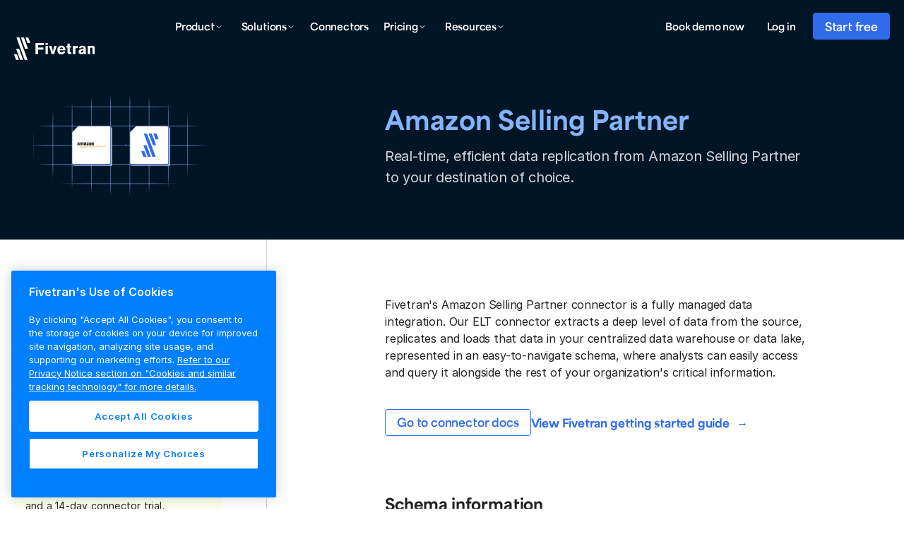

--- FILE ---
content_type: text/html
request_url: https://www.fivetran.com/connectors/amazon-selling-partner
body_size: 15404
content:
<!DOCTYPE html><!-- Last Published: Thu Jan 15 2026 19:05:44 GMT+0000 (Coordinated Universal Time) --><html data-wf-domain="www.fivetran.com" data-wf-page="6191a287aaba4d86d7d3ce99" data-wf-site="6130fa1501794ed4d11867ba" data-wf-intellimize-customer-id="117450531" lang="en" data-wf-collection="6191a287aaba4d21b3d3ce97" data-wf-item-slug="amazon-selling-partner"><head><meta charset="utf-8"/><title>Amazon Selling Partner ETL to your Data Warehouse - Fivetran</title><link rel="alternate" hrefLang="x-default" href="https://www.fivetran.com/connectors/amazon-selling-partner"/><link rel="alternate" hrefLang="en" href="https://www.fivetran.com/connectors/amazon-selling-partner"/><link rel="alternate" hrefLang="de" href="https://www.fivetran.com/de/connectors/amazon-selling-partner"/><link rel="alternate" hrefLang="fr" href="https://www.fivetran.com/fr/connectors/amazon-selling-partner"/><meta content="Fivetran’s Amazon Selling Partner connector quickly extracts raw data from the Amazon Seller Central and Amazon Vendor Central platforms, and replicates the data in the cloud-based data warehouse or data lake destination of your choice." name="description"/><meta content="Amazon Selling Partner ETL to your Data Warehouse - Fivetran" property="og:title"/><meta content="Fivetran’s Amazon Selling Partner connector quickly extracts raw data from the Amazon Seller Central and Amazon Vendor Central platforms, and replicates the data in the cloud-based data warehouse or data lake destination of your choice." property="og:description"/><meta content="Amazon Selling Partner ETL to your Data Warehouse - Fivetran" property="twitter:title"/><meta content="Fivetran’s Amazon Selling Partner connector quickly extracts raw data from the Amazon Seller Central and Amazon Vendor Central platforms, and replicates the data in the cloud-based data warehouse or data lake destination of your choice." property="twitter:description"/><meta property="og:type" content="website"/><meta content="summary_large_image" name="twitter:card"/><meta content="width=device-width, initial-scale=1" name="viewport"/><link href="https://cdn.prod.website-files.com/6130fa1501794ed4d11867ba/css/fivetran.shared.5ff8f4fba.min.css" rel="stylesheet" type="text/css" integrity="sha384-X/j0+6wdIrHXqKUNny1gX/Q4CYcnkVAczBfmBLPN67HlsyggC9Py8o00yzit9XqA" crossorigin="anonymous"/><link href="https://cdn.prod.website-files.com/6130fa1501794ed4d11867ba/css/fivetran.6191a287aaba4d86d7d3ce99-809f6c526.min.css" rel="stylesheet" type="text/css" integrity="sha384-Qb6jHw6Xt4amFR6eNkGnG2dtEyruIYt7ZjGmgUcUASHiEmUsNslUYUJqFJdQDTsq" crossorigin="anonymous"/><script src="https://use.typekit.net/ymf0chz.js" type="text/javascript"></script><script type="text/javascript">try{Typekit.load();}catch(e){}</script><script type="text/javascript">!function(o,c){var n=c.documentElement,t=" w-mod-";n.className+=t+"js",("ontouchstart"in o||o.DocumentTouch&&c instanceof DocumentTouch)&&(n.className+=t+"touch")}(window,document);</script><link href="https://cdn.prod.website-files.com/6130fa1501794ed4d11867ba/6157393b4dfeb61275ec8f97_color.png" rel="shortcut icon" type="image/x-icon"/><link href="https://cdn.prod.website-files.com/6130fa1501794ed4d11867ba/6157397addcafbdf45990b1e_color.png" rel="apple-touch-icon"/><link href="https://www.fivetran.com/connectors/amazon-selling-partner" rel="canonical"/><style>.anti-flicker, .anti-flicker * {visibility: hidden !important; opacity: 0 !important;}</style><style>[data-wf-hidden-variation], [data-wf-hidden-variation] * {
        display: none !important;
      }</style><meta name="google-site-verification" content="0ICup0nQWYgNEp_dXiMRzxO2CZSFe6OdnF-qyUO48Rw" />

<!-- Setup Fivetran Functions variable -->
<script> const FivetranFxs = []; </script>

<!-- Intellimize start -->
<style>.anti-flicker, .anti-flicker * {visibility: hidden !important; opacity: 0 !important;}</style>
<script>(function(e,t,p){var n=document.documentElement,s={p:[],r:[]},u={p:s.p,r:s.r,push:function(e){s.p.push(e)},ready:function(e){s.r.push(e)}};e.intellimize=u,n.className+=" "+p,setTimeout(function(){n.className=n.className.replace(RegExp(" ?"+p),"")},t)})(window, 4000, 'anti-flicker')</script>
<link rel="preload" href="https://cdn.intellimize.co/snippet/117170800.js" as="script">
<script src="https://cdn.intellimize.co/snippet/117170800.js" async onerror="document.documentElement.className = document.documentElement.className.replace(RegExp(' ?anti-flicker'), '');"></script>
<link rel="preconnect" href="https://api.intellimize.co" crossorigin>
<link rel="preconnect" href="https://117170800.intellimizeio.com">
<link rel="preconnect" href="https://log.intellimize.co" crossorigin>
<!-- Intellimize end -->

<!-- Google Tag Manager -->
<script>(function(w,d,s,l,i){w[l]=w[l]||[];w[l].push({'gtm.start':
new Date().getTime(),event:'gtm.js'});var f=d.getElementsByTagName(s)[0],
j=d.createElement(s),dl=l!='dataLayer'?'&l='+l:'';j.async=true;j.src=
'https://www.googletagmanager.com/gtm.js?id='+i+dl;f.parentNode.insertBefore(j,f);
})(window,document,'script','dataLayer','GTM-W5ZRDW88');</script>
<!-- End Google Tag Manager -->


<!-- Start Segment Tag -->
<script type="text/javascript" async>
!function(n){function t(e){if(a[e])return a[e].exports;var i=a[e]={i:e,l:!1,exports:{}};return n[e].call(i.exports,i,i.exports,t),i.l=!0,i.exports}var a={};t.m=n,t.c=a,t.d=function(n,a,e){t.o(n,a)||Object.defineProperty(n,a,{configurable:!1,enumerable:!0,get:e})},t.n=function(n){var a=n&&n.__esModule?function(){return n.default}:function(){return n};return t.d(a,"a",a),a},t.o=function(n,t){return Object.prototype.hasOwnProperty.call(n,t)},t.p="/tracking/",t(t.s=0)}([function(n,t){window.analytics=window.analytics||[];window.analytics.methods=["identify","track","trackLink","trackForm","trackClick","trackSubmit","page","pageview","ab","alias","ready","group","on","once","off"],window.analytics.factory=function(n){return function(){for(var t=[],a=0;a<arguments.length;a++)t[a]=arguments[a];var e=Array.prototype.slice.call(t);return e.unshift(n),window.analytics.push(e),window.analytics}};for(var a=0,e=window.analytics.methods;a<e.length;a++){var i=e[a];window.analytics[i]=window.analytics.factory(i)}window.analytics.load=function(n){if("localhost"!==window.location.hostname&&!document.getElementById("analytics-js")){var t=window.analytics,a=document.createElement("script");a.async=!0,a.id="analytics-js",a.type="text/javascript",a.src="//s3.amazonaws.com/get.fivetran.com/scripts/analytics.min.js",a.addEventListener("load",function(a){"function"==typeof n&&n(t)},!1);var e=document.getElementsByTagName("script")[0];e.parentNode.insertBefore(a,e)}},window.analytics.load(function(n){for(window.analytics.initialize({"Segment.io":{apiHost:"events.fivetran.com/webhooks/17z306ouk5cey/segment",retryQueue:!0}});n.length>0;){var t=n.shift(),a=t.shift();window.analytics[a]&&window.analytics[a].apply(window.analytics,t)}}),window.analytics.page();var o=function(n){return n.nodeName.toLowerCase()},r=function(n){return n.id?"#"+n.id:""},c=function(n){return"string"==typeof n.className?"."+n.className.split(/\s+/).join("."):""},s=function(n){return n.parentElement?"("+Array.prototype.indexOf.call(n.parentElement.children,n)+")":""};document.addEventListener("click",function(n){for(var t=n.target,a="",e="";t;)a=""+o(t)+r(t)+c(t)+s(t)+e+a,e=">",t=t.parentNode;window.analytics.track("click",{path:a})})}]);
</script>
<!-- End Segment Tag -->

</head><body><div class="page"><header class="header-new"><div class="nav__spacer"></div><div class="body__open w-embed"><style>
	.c6__bullets .w-slider-dot,
  .partner-quotes .w-slider-dot,
  .footer__slide-nav .w-slider-dot,
  .slider__community-nav .w-slider-dot,
  .video-slider__nav .w-slider-dot,
  .event-slider__nav .w-slider-dot,
  .image-slider .w-slider-dot{ width: 20px; height: 2px !Important; border-radius: 0% !Important; background-color: #dddddd; }
  
  .c6__bullets .w-slider-dot.w-active,
  .partner-quotes .w-slider-dot.w-active,
  .footer__slide-nav .w-slider-dot.w-active,
  .slider__community-nav .w-slider-dot.w-active,
  .video-slider__nav .w-slider-dot.w-active,
  .event-slider__nav .w-slider-dot.w-active,
  .image-slider .w-slider-dot.w-active { background-color: #444444; }  

select {
  -webkit-appearance: none !important;
  appearance: none !important;
}

.nav__banner { display: none; }

body {
  -webkit-font-smoothing: antialiased;
  -moz-osx-font-smoothing: grayscale;
  text-rendering: optimizeLegibility;
}

.slider__community-mask {
	
}

.nav__logo { display: block; }
#nav-logo-simple { display: none; }
/*.navbar__nav-link-grid { margin-left: 100px;}*/

@media only screen and (max-width: 1100px) and (min-width: 992px)  {
 .nav__logo { display: none; }
  #nav-logo-simple { display: block; }
  .navbar__nav-link-grid { margin-left: 50px !important;}
}

@media only screen and (max-width: 767px) {
  .slider__community-slide {
    display: block;
  }
}





/* width */
div.connectors::-webkit-scrollbar {
  width: 8px;
}

/* Handle */
div.connectors::-webkit-scrollbar-thumb {
  background: #CCDDFF;
  border-radius: 100px; 
}

/* Handle */
div.connectors::-webkit-scrollbar-thumb {
  background: #CCDDFF;
  border-radius: 100px; 
}

.button__arrow::after,
.nav__banner-link div::after,
.button__arrow-on-dark::after,
.button__arrow-diagonal::after {
	content: "→";
  position: relative;
  right: 0px;
  display: inline;
  margin-left: 10px;
  transition: right .5s ease-out;
}

.button__arrow-diagonal::after {
	content: "→";
	display: inline-block;
	transform: rotate(-45deg);
  margin-left: 5px;
  transition: transform .5s ease-out;
}

.button__arrow-diagonal:hover::after {
  transform: rotate(-45deg) translate(6px, -3px); /* right + up */
}

.button__arrow.arrow-up::after {
	content: "↑";
}
.button__arrow.arrow-up:hover::after {
	right: 0px !important;
}

.button__arrow:hover::after,
.nav__banner-link div:hover::after,
.button__arrow-on-dark:hover::after{
	right: -10px;
}



.button__arrow .text__body-large { display: inline; }

.resource__rte h2:first-child { margin-top: 0px; }


.nav.on-dark .nav__logo { display: none; }
.nav.on-dark .nav__logo.on-dark { display: block !important; }

.text__display-small a,
.text__display-xsmall a,
.text__display-xxsmall a 
.text__display-medium a 
.text__display-large a 
.text__display-xlarge a,
.text__display-xxlarge a { font-weight: inherit; font-size: inherit; }

</style></div><div class="nav__overlay"></div><div data-animation="default" data-collapse="medium" data-duration="400" data-easing="ease" data-easing2="ease" role="banner" class="nav w-nav"><div class="nav__blur"></div><div class="nav__background"></div><div class="nav__underline"></div><div class="contain"><nav class="nav__content-wrapper"><a href="/?r=0" class="nav__logo-wrapper w-inline-block"><img alt="Fivetran blue logo" src="https://cdn.prod.website-files.com/6130fa1501794ed4d11867ba/63d9599008ad50523f8ce26a_logo.svg" class="nav__logo blue"/><img alt="Fivetran white logo" src="https://cdn.prod.website-files.com/6130fa1501794ed4d11867ba/63d92f202436dcbbcced29b8_logo-white.svg" class="nav__logo white"/></a><nav role="navigation" class="nav__menu w-nav-menu"><div class="nav__menu-inner"><div class="nav__nav-link-grid"><div class="nav__link-block"><div data-delay="0" data-hover="true" class="nav__dropdown w-dropdown"><div class="nav__dropdown-toggle w-dropdown-toggle"><div class="nav__dropdown-label">Product </div><div class="nav__dropdown-arrow desktop w-embed"><svg width="120" height="120" viewbox="0 0 120 120" preserveAspectRatio="none" fill="none" xmlns="http://www.w3.org/2000/svg">
<path d="M9 4.5L6 7.5L3 4.5" stroke="currentColor" stroke-linecap="round" stroke-linejoin="round"/>
</svg></div><div class="nav__dropdown-arrow mobile w-embed"><svg width="24" height="24" viewBox="0 0 24 24" fill="none" xmlns="http://www.w3.org/2000/svg">
<path d="M18 9L12 15L6 9" stroke="currentColor" stroke-width="2" stroke-linecap="round" stroke-linejoin="round"/>
</svg></div><div class="nav__dropdown-hover-overlay"></div></div><nav class="nav__dropdown-list product w-dropdown-list"><div class="nav__dropdown-inner product"><div id="w-node-_720066aa-68d4-81f7-ebe0-9c71acd78bb7-acd78b94" class="nav__dropdown-column"><a href="/platform-overview" class="nav__product-overview w-inline-block"><img src="https://cdn.prod.website-files.com/6130fa1501794ed4d11867ba/67d2454542487ea47a76af65_nav-platform-image.svg" loading="lazy" alt="" class="nav__product-overview-image"/><div class="show-only__desktop"><div class="spacer__24"></div></div><div class="show-only__tablet-mobile"><div class="spacer__8"></div></div><h2 class="text__display-xsmall">Fivetran platform overview</h2><div class="show-only__tablet-mobile"><div class="spacer__8"></div></div><div class="show-only__desktop"><div class="spacer__16"></div></div><p>A single platform for all your data movement needs</p><div class="show-only__tablet-mobile"><div class="spacer__8"></div></div><div class="show-only__desktop"><div class="spacer__16"></div></div><div class="button__arrow blue-60 nav__product-overiew-cta">Learn more</div></a></div><div id="w-node-_720066aa-68d4-81f7-ebe0-9c71acd78bc5-acd78b94" class="nav__dropdown-column wider"><h2 class="nav__eyebrow">Platform Capabilities</h2><a href="/data-movement/transformations" class="nav__link-wrap nowrap w-inline-block"><img id="w-node-_720066aa-68d4-81f7-ebe0-9c71acd78bc9-acd78b94" loading="lazy" alt="" src="https://cdn.prod.website-files.com/6130fa1501794ed4d11867ba/67e57996ad1a4eacf9edac30_nav-transformations-icon.svg"/><div><h3 id="w-node-_720066aa-68d4-81f7-ebe0-9c71acd78bcb-acd78b94" class="nav__link-title">Transformations</h3><p class="nav__link-subtext">Accelerate insights with automated transformations</p></div></a><a href="/security" class="nav__link-wrap nowrap w-inline-block"><img id="w-node-_720066aa-68d4-81f7-ebe0-9c71acd78bd0-acd78b94" loading="lazy" alt="" src="https://cdn.prod.website-files.com/6130fa1501794ed4d11867ba/67e57996aad6e7bc38c6ff23_nav-security-icon.svg"/><div><h3 id="w-node-_720066aa-68d4-81f7-ebe0-9c71acd78bd2-acd78b94" class="nav__link-title">Security</h3><p class="nav__link-subtext">Rigorous, built-in security to move data with peace of mind</p></div></a><a href="/governance" class="nav__link-wrap nowrap w-inline-block"><img id="w-node-_720066aa-68d4-81f7-ebe0-9c71acd78bd7-acd78b94" loading="lazy" alt="" src="https://cdn.prod.website-files.com/6130fa1501794ed4d11867ba/67e57996fb458c3c0e19da74_nav-governance-icon.svg"/><div><h3 id="w-node-_720066aa-68d4-81f7-ebe0-9c71acd78bd9-acd78b94" class="nav__link-title">Governance</h3><p class="nav__link-subtext">Know, protect and scale your data with governed data movement</p></div></a><a href="/extensibility-management" class="nav__link-wrap nowrap w-inline-block"><img id="w-node-_720066aa-68d4-81f7-ebe0-9c71acd78bde-acd78b94" loading="lazy" alt="" src="https://cdn.prod.website-files.com/6130fa1501794ed4d11867ba/67e57996c99c81e878a1f392_nav-extensibility-icon.svg"/><div><h3 id="w-node-_720066aa-68d4-81f7-ebe0-9c71acd78be0-acd78b94" class="nav__link-title">Extensibility</h3><p class="nav__link-subtext">Easily integrate Fivetran with other tools and systems to optimize workflows at scale</p></div></a><a href="/data-movement/retl" class="nav__link-wrap nowrap w-inline-block"><img id="w-node-_77529bd7-be08-21ea-c682-bfd1129624fb-acd78b94" loading="lazy" alt="" src="https://cdn.prod.website-files.com/6130fa1501794ed4d11867ba/68349da4a9ab99b62bca7ae0_nav-retl-icon.svg"/><div><h3 id="w-node-_77529bd7-be08-21ea-c682-bfd1129624fd-acd78b94" class="nav__link-title">rETL</h3><p class="nav__link-subtext">Activate your data back into your data applications</p></div></a><div class="show-only__tablet-mobile"><div class="spacer__24"></div></div><div class="nav__eyebrow">Deployment</div><a href="/data-movement/hybrid-deployment" class="nav__link-wrap nowrap w-inline-block"><img id="w-node-_720066aa-68d4-81f7-ebe0-9c71acd78be7-acd78b94" loading="lazy" alt="" src="https://cdn.prod.website-files.com/6130fa1501794ed4d11867ba/67e579964af11aa67a47d14f_nav-deployment-icon.svg"/><div><h3 id="w-node-_720066aa-68d4-81f7-ebe0-9c71acd78be9-acd78b94" class="nav__link-title">Hybrid Deployment</h3><p class="nav__link-subtext">Securely move all of your data without compromising performance</p></div></a></div><div class="show-only__desktop"><div class="nav__line-separator"></div></div><div id="w-node-_720066aa-68d4-81f7-ebe0-9c71acd78bee-acd78b94" class="nav__dropdown-column"><div class="nav__eyebrow">Sources + Destinations</div><a href="/data-movement/saas-replication" class="nav__link-wrap w-inline-block"><div id="w-node-_720066aa-68d4-81f7-ebe0-9c71acd78bf2-acd78b94">SaaS replication</div></a><a href="/data-movement/database-replication" class="nav__link-wrap w-inline-block"><div id="w-node-_720066aa-68d4-81f7-ebe0-9c71acd78bf5-acd78b94">Database replication</div></a><a href="/data-movement/sap-replication" class="nav__link-wrap w-inline-block"><div id="w-node-_720066aa-68d4-81f7-ebe0-9c71acd78bf8-acd78b94">SAP replication</div></a><a href="/data-movement/streaming-replication" class="nav__link-wrap w-inline-block"><div id="w-node-_720066aa-68d4-81f7-ebe0-9c71acd78bfb-acd78b94">Streaming replication</div></a><a href="/data-movement/file-replication" class="nav__link-wrap w-inline-block"><div id="w-node-_720066aa-68d4-81f7-ebe0-9c71acd78bfe-acd78b94">File replication</div></a><a href="/data-movement/custom-connectors" class="nav__link-wrap w-inline-block"><div id="w-node-_720066aa-68d4-81f7-ebe0-9c71acd78c01-acd78b94">Custom connectors</div></a><a href="/data-movement/destination-to-destination" class="nav__link-wrap w-inline-block"><div id="w-node-_720066aa-68d4-81f7-ebe0-9c71acd78c04-acd78b94">Destination to destination</div></a><a href="/data-movement/data-lakes" class="nav__link-wrap w-inline-block"><div id="w-node-_720066aa-68d4-81f7-ebe0-9c71acd78c07-acd78b94">Data lakes</div><div aria-hidden="true" class="nav__pill">New</div></a><a href="/data-movement/data-warehouses" class="nav__link-wrap w-inline-block"><div id="w-node-_720066aa-68d4-81f7-ebe0-9c71acd78c0c-acd78b94">Data warehouses</div></a></div></div></nav></div></div><div class="nav__link-block"><div data-delay="0" data-hover="true" class="nav__dropdown w-dropdown"><div class="nav__dropdown-toggle w-dropdown-toggle"><div class="nav__dropdown-label">Solutions</div><div class="nav__dropdown-arrow desktop w-embed"><svg width="120" height="120" viewbox="0 0 120 120" preserveAspectRatio="none" fill="none" xmlns="http://www.w3.org/2000/svg">
<path d="M9 4.5L6 7.5L3 4.5" stroke="currentColor" stroke-linecap="round" stroke-linejoin="round"/>
</svg></div><div class="nav__dropdown-hover-overlay"></div><div class="nav__dropdown-arrow mobile w-embed"><svg width="24" height="24" viewBox="0 0 24 24" fill="none" xmlns="http://www.w3.org/2000/svg">
<path d="M18 9L12 15L6 9" stroke="currentColor" stroke-width="2" stroke-linecap="round" stroke-linejoin="round"/>
</svg></div></div><nav class="nav__dropdown-list solutions w-dropdown-list"><div class="nav__dropdown-inner product"><div id="w-node-_720066aa-68d4-81f7-ebe0-9c71acd78c18-acd78b94" class="nav__dropdown-column wider"><h2 class="nav__eyebrow">For operational use cases</h2><a href="/use-case/operations/data-democratization" class="nav__link-wrap nowrap w-inline-block"><img id="w-node-_720066aa-68d4-81f7-ebe0-9c71acd78c1c-acd78b94" loading="lazy" alt="" src="https://cdn.prod.website-files.com/6130fa1501794ed4d11867ba/67f0156449ba3b2273e418b7_data-democratization.svg"/><div><h3 id="w-node-_720066aa-68d4-81f7-ebe0-9c71acd78c1e-acd78b94" class="nav__link-title">Data democratization</h3><p class="nav__link-subtext">Make data accessible without compromising on compliance</p></div></a><a href="/use-case/operations/infrastructure-modernization" class="nav__link-wrap nowrap w-inline-block"><img id="w-node-_720066aa-68d4-81f7-ebe0-9c71acd78c23-acd78b94" loading="lazy" alt="" src="https://cdn.prod.website-files.com/6130fa1501794ed4d11867ba/67f0156450bebf7c29eeaf1a_cloud-migration.svg"/><div><h3 id="w-node-_720066aa-68d4-81f7-ebe0-9c71acd78c25-acd78b94" class="nav__link-title">Infrastructure modernization</h3><p class="nav__link-subtext">Accelerate your business through cloud adoption</p></div></a><a href="/use-case/operations/embedded" class="nav__link-wrap nowrap w-inline-block"><img id="w-node-_720066aa-68d4-81f7-ebe0-9c71acd78c2a-acd78b94" loading="lazy" alt="" src="https://cdn.prod.website-files.com/6130fa1501794ed4d11867ba/67f0156469a35c1912b3d6e2_embedded.svg"/><div><h3 id="w-node-_720066aa-68d4-81f7-ebe0-9c71acd78c2c-acd78b94" class="nav__link-title">Embedded</h3><p class="nav__link-subtext">Effortlessly connect to your customers’ data</p></div></a><a href="/use-case/operations/data-readiness-ai" class="nav__link-wrap nowrap w-inline-block"><img id="w-node-_720066aa-68d4-81f7-ebe0-9c71acd78c31-acd78b94" loading="lazy" alt="" src="https://cdn.prod.website-files.com/6130fa1501794ed4d11867ba/67f015643800acab9b310ff3_data-readiness-for-ai.svg"/><div><h3 id="w-node-_720066aa-68d4-81f7-ebe0-9c71acd78c33-acd78b94" class="nav__link-title">Data readiness for AI</h3><p class="nav__link-subtext">Power your AI innovation with reliable access to centralized and governed data</p></div></a><a href="/use-case/analytics" class="nav__link-wrap nowrap w-inline-block"><img id="w-node-_24696862-7247-4132-fe04-c86cf252910c-acd78b94" loading="lazy" alt="" src="https://cdn.prod.website-files.com/6130fa1501794ed4d11867ba/689373e414117ece4cbbc6e2_nav-analytics.svg"/><div><h3 id="w-node-_24696862-7247-4132-fe04-c86cf252910e-acd78b94" class="nav__link-title">Analytics</h3><p class="nav__link-subtext">Drive smarter business decisions with real-time analytics</p></div></a></div><div class="nav__line-separator"></div><div id="w-node-_720066aa-68d4-81f7-ebe0-9c71acd78c3f-acd78b94" class="nav__dropdown-column"><h2 class="nav__eyebrow">Industries</h2><a href="/industries?tab=retail" class="nav__link-wrap w-inline-block"><div>Retail &amp; CPG</div></a><a href="/industries?tab=finance" class="nav__link-wrap w-inline-block"><div>Financial services</div></a><a href="/industries?tab=healthcare" class="nav__link-wrap w-inline-block"><div>Healthcare</div></a><a href="/industries?tab=manufacturing" class="nav__link-wrap w-inline-block"><div>Manufacturing</div></a><h2 class="nav__eyebrow space-above">For developers</h2><a href="/developers" class="nav__link-wrap w-inline-block"><div id="w-node-_720066aa-68d4-81f7-ebe0-9c71acd78c51-acd78b94">Data developers</div></a><a href="/benchmarking" class="nav__link-wrap w-inline-block"><div id="w-node-_720066aa-68d4-81f7-ebe0-9c71acd78c54-acd78b94">Benchmarking</div></a><a href="https://fivetran.com/docs/rest-api" class="nav__link-wrap w-inline-block"><div id="w-node-_720066aa-68d4-81f7-ebe0-9c71acd78c57-acd78b94">REST API</div></a></div><div class="nav__line-separator"></div><div id="w-node-_720066aa-68d4-81f7-ebe0-9c71acd78c5a-acd78b94" class="nav__dropdown-column"><h2 class="nav__eyebrow">Partners</h2><a href="/partners" class="nav__link-wrap w-inline-block"><div id="w-node-_720066aa-68d4-81f7-ebe0-9c71acd78c5e-acd78b94">Program overview</div></a><a href="https://partners.fivetran.com/" class="nav__link-wrap w-inline-block"><div id="w-node-_720066aa-68d4-81f7-ebe0-9c71acd78c61-acd78b94">Partner directory</div></a><a href="/partners/technology/aws" class="nav__link-wrap w-inline-block"><div id="w-node-_720066aa-68d4-81f7-ebe0-9c71acd78c64-acd78b94">Amazon Web Services</div></a><a href="/partners/technology/databricks" class="nav__link-wrap w-inline-block"><div id="w-node-_720066aa-68d4-81f7-ebe0-9c71acd78c67-acd78b94">Databricks</div></a><a href="/partners/technology/google-cloud" class="nav__link-wrap w-inline-block"><div id="w-node-_720066aa-68d4-81f7-ebe0-9c71acd78c6a-acd78b94">Google BigQuery</div></a><a href="/partners/technology/microsoft-azure" class="nav__link-wrap w-inline-block"><div id="w-node-_720066aa-68d4-81f7-ebe0-9c71acd78c6d-acd78b94">Microsoft Azure</div></a><a href="/partners/technology/snowflake" class="nav__link-wrap w-inline-block"><div id="w-node-_720066aa-68d4-81f7-ebe0-9c71acd78c70-acd78b94">Snowflake</div></a></div></div></nav></div></div><div id="w-node-_720066aa-68d4-81f7-ebe0-9c71acd78c72-acd78b94" class="nav__link-block"><a href="/connectors" class="nav__link nav-connectors w-nav-link">Connectors</a></div><div class="nav__link-block"><div data-delay="0" data-hover="true" class="nav__dropdown w-dropdown"><div class="nav__dropdown-toggle w-dropdown-toggle"><div class="nav__dropdown-label">Pricing</div><div class="nav__dropdown-arrow desktop w-embed"><svg width="120" height="120" viewbox="0 0 120 120" preserveAspectRatio="none" fill="none" xmlns="http://www.w3.org/2000/svg">
<path d="M9 4.5L6 7.5L3 4.5" stroke="currentColor" stroke-linecap="round" stroke-linejoin="round"/>
</svg></div><div class="nav__dropdown-hover-overlay"></div><div class="nav__dropdown-arrow mobile w-embed"><svg width="24" height="24" viewBox="0 0 24 24" fill="none" xmlns="http://www.w3.org/2000/svg">
<path d="M18 9L12 15L6 9" stroke="currentColor" stroke-width="2" stroke-linecap="round" stroke-linejoin="round"/>
</svg></div></div><nav class="nav__dropdown-list pricing w-dropdown-list"><div class="nav__dropdown-inner"><div id="w-node-_720066aa-68d4-81f7-ebe0-9c71acd78c7f-acd78b94" class="nav__dropdown-column pricing"><a href="/pricing" class="nav__link-wrap w-inline-block"><div id="w-node-_720066aa-68d4-81f7-ebe0-9c71acd78c81-acd78b94">Overview</div></a><a href="/pricing/free-plan" class="nav__link-wrap w-inline-block"><div id="w-node-_720066aa-68d4-81f7-ebe0-9c71acd78c84-acd78b94">Free plan</div><div class="nav__pill">No credit card required</div></a><a href="/pricing/features" class="nav__link-wrap w-inline-block"><div id="w-node-_720066aa-68d4-81f7-ebe0-9c71acd78c89-acd78b94">All features</div></a><a href="/pricing/total-cost-ownership" class="nav__link-wrap w-inline-block"><div id="w-node-d4a271fe-1e30-aaec-987e-402806aa7a2d-acd78b94">Total cost of ownership</div></a></div></div></nav></div></div><div class="nav__link-block"><div data-delay="0" data-hover="true" class="nav__dropdown w-dropdown"><div class="nav__dropdown-toggle w-dropdown-toggle"><div class="nav__dropdown-label">Resources</div><div class="nav__dropdown-arrow desktop w-embed"><svg width="120" height="120" viewbox="0 0 120 120" preserveAspectRatio="none" fill="none" xmlns="http://www.w3.org/2000/svg">
<path d="M9 4.5L6 7.5L3 4.5" stroke="currentColor" stroke-linecap="round" stroke-linejoin="round"/>
</svg></div><div class="nav__dropdown-hover-overlay"></div><div class="nav__dropdown-arrow mobile w-embed"><svg width="24" height="24" viewBox="0 0 24 24" fill="none" xmlns="http://www.w3.org/2000/svg">
<path d="M18 9L12 15L6 9" stroke="currentColor" stroke-width="2" stroke-linecap="round" stroke-linejoin="round"/>
</svg></div></div><nav class="nav__dropdown-list resources w-dropdown-list"><div class="nav__dropdown-inner product"><div id="w-node-_720066aa-68d4-81f7-ebe0-9c71acd78c95-acd78b94" class="nav__dropdown-column"><a href="/blog" class="nav__link-wrap w-inline-block"><div id="w-node-_720066aa-68d4-81f7-ebe0-9c71acd78c97-acd78b94">Blog</div></a><a href="/case-studies" class="nav__link-wrap w-inline-block"><div id="w-node-_720066aa-68d4-81f7-ebe0-9c71acd78c9a-acd78b94">Customer stories</div></a><a href="/resources" class="nav__link-wrap w-inline-block"><div id="w-node-_720066aa-68d4-81f7-ebe0-9c71acd78c9d-acd78b94">Resource center</div></a><a href="https://fivetran.com/docs/getting-started" class="nav__link-wrap w-inline-block"><div id="w-node-_720066aa-68d4-81f7-ebe0-9c71acd78ca0-acd78b94">Documentation</div></a><a href="/resources/onboarding" class="nav__link-wrap w-inline-block"><div id="w-node-_720066aa-68d4-81f7-ebe0-9c71acd78ca3-acd78b94">Onboarding</div></a><a href="/news" class="nav__link-wrap w-inline-block"><div id="w-node-_61131f05-f834-af58-3671-ccf453624853-acd78b94">News</div></a><a href="/events" class="nav__link-wrap w-inline-block"><div id="w-node-_720066aa-68d4-81f7-ebe0-9c71acd78ca6-acd78b94">Events</div></a><a href="/professional-services" class="nav__link-wrap w-inline-block"><div id="w-node-_720066aa-68d4-81f7-ebe0-9c71acd78ca9-acd78b94">Professional services</div></a><a href="/podcast" class="nav__link-wrap w-inline-block"><div id="w-node-_720066aa-68d4-81f7-ebe0-9c71acd78cac-acd78b94">Podcast</div></a></div><div id="w-node-_720066aa-68d4-81f7-ebe0-9c71acd78cae-acd78b94" class="nav__dropdown-column resource"><div class="nav__eyebrow">Featured resource</div><div class="spacer__8"></div><a href="/resources/interactive-demo" class="nav__resource-card w-inline-block"><div class="nav__resource-card__top"><img src="https://cdn.prod.website-files.com/6130fa1501794ed4d11867ba/69173a2418d6e779792d647b_Interactive%20Demo%20Cover%20Image.png" loading="lazy" alt="Interactive demo " sizes="100vw" srcset="https://cdn.prod.website-files.com/6130fa1501794ed4d11867ba/69173a2418d6e779792d647b_Interactive%20Demo%20Cover%20Image-p-500.png 500w, https://cdn.prod.website-files.com/6130fa1501794ed4d11867ba/69173a2418d6e779792d647b_Interactive%20Demo%20Cover%20Image-p-800.png 800w, https://cdn.prod.website-files.com/6130fa1501794ed4d11867ba/69173a2418d6e779792d647b_Interactive%20Demo%20Cover%20Image-p-1080.png 1080w, https://cdn.prod.website-files.com/6130fa1501794ed4d11867ba/69173a2418d6e779792d647b_Interactive%20Demo%20Cover%20Image.png 1200w" class="nav__resource-card-image"/></div><div class="nav__resource-card__bottom"><div class="nav__resource-card-title">See Fivetran in action</div><div class="button__arrow blue-60 nav__resource-card-cta">View interactive demo</div></div></a></div></div><div class="nav__dropdown-bottom"><a href="https://trust.fivetran.com" class="nav__link-wrap secondary w-inline-block"><div id="w-node-_9be94abd-4ebe-1acd-1fcc-292abc5200b2-acd78b94">Trust</div></a><a href="https://support.fivetran.com/hc/en-us" class="nav__link-wrap secondary w-inline-block"><div id="w-node-_9be94abd-4ebe-1acd-1fcc-292abc5200b5-acd78b94">Support portal</div></a><a href="https://status.fivetran.com/" class="nav__link-wrap secondary w-inline-block"><div id="w-node-_9be94abd-4ebe-1acd-1fcc-292abc5200c7-acd78b94">Status</div></a></div></nav></div></div></div><div class="nav__button-wrapper"><a id="w-node-_720066aa-68d4-81f7-ebe0-9c71acd78cbb-acd78b94" href="https://go.fivetran.com/demo" class="nav__link with-buttons">Book demo now</a><a id="w-node-_720066aa-68d4-81f7-ebe0-9c71acd78cbd-acd78b94" href="https://fivetran.com/login" class="nav__link with-buttons">Log in</a><a href="https://fivetran.com/signup" id="w-node-_720066aa-68d4-81f7-ebe0-9c71acd78cbf-acd78b94" class="nav__cta small w-button">Start free</a></div></div></nav><div class="nav__mobile-button-wrapper"><div class="nav__mobile-button w-nav-button"><div class="nav__mobile-open w-embed"><svg width="24" height="24" viewBox="0 0 24 24" fill="none" xmlns="http://www.w3.org/2000/svg">
<path fill-rule="evenodd" clip-rule="evenodd" d="M23 5C23.5523 5 24 5.44772 24 6C24 6.55228 23.5523 7 23 7H1C0.447715 7 0 6.55228 0 6C0 5.44772 0.447716 5 1 5H23ZM23 13C23.5523 13 24 12.5523 24 12C24 11.4477 23.5523 11 23 11H1C0.447715 11 0 11.4477 0 12C0 12.5523 0.447716 13 1 13H23ZM23 19C23.5523 19 24 18.5523 24 18C24 17.4477 23.5523 17 23 17H1C0.447715 17 0 17.4477 0 18C0 18.5523 0.447716 19 1 19H23Z" fill="currentColor"/>
</svg></div><div class="nav__mobile-close w-embed"><svg width="24" height="24" viewBox="0 0 24 24" fill="none" xmlns="http://www.w3.org/2000/svg">
<path d="M20 20L12 12L20 4" stroke="currentColor" stroke-width="2" stroke-linecap="round" stroke-linejoin="round"/>
<path d="M4 20L12 12L4 4" stroke="currentColor" stroke-width="2" stroke-linecap="round" stroke-linejoin="round"/>
</svg></div></div></div></nav></div></div></header><main class="main"><div><div class="section"><div class="bg__blue-100"></div><div class="bg--blue-100"><div class="show-only__desktop-tablet"><div class="spacer__48"></div></div><div class="show-mobile-only"><div class="spacer__48"></div></div><div class="contain"><div class="basegrid"><div id="w-node-_5c66255f-6b4e-690f-5ee1-681b40bc6d45-d7d3ce99" class="connector-detail__hero-image-wrap"><img src="https://cdn.prod.website-files.com/6130fa1501794ed4d11867ba/643edb381cc116cbe86c502e_connector-detail-hero-image.svg" alt="" class="connector-detail__hero-bg"/><img src="https://cdn.prod.website-files.com/6130fa1501794e37c21867cf/63dd7c9405d3d50699307ee2_amazon-selling-partner.svg" loading="lazy" alt="" class="connector-detail__hero-icon"/></div><div id="w-node-bb34f0fd-a813-8538-7c14-a6ddc5375500-d7d3ce99"><div class="text__blue-30"><h1 class="text__display-large">Amazon Selling Partner</h1></div><div class="spacer__16"></div><div class="text__grey-30"><div class="w-embed"><p class="text__body-large">Real-time, efficient data replication from Amazon Selling Partner to your destination of choice.</p></div></div></div></div></div><div class="show-mobile-only"><div class="spacer__48"></div></div><div class="show-only__desktop-tablet"><div class="spacer__48"></div></div></div></div><div class="section overflow-visibile"><div class="contain"><div class="basegrid"><div id="w-node-bf1a9686-cc70-3524-124a-badb971d8cf5-d7d3ce99" class="connector-detail__column"><div class="connector-detail__column-sticky"><div class="show-desktop-tablet-only"><div class="spacer__80"></div></div><div class="show-mobile-only"><div class="spacer__48"></div></div><div class="connector-detail__sidebar-cta"><img src="https://cdn.prod.website-files.com/6130fa1501794ed4d11867ba/66e9bdc4f08580b3d770ea34_connector-cta-logo.svg" loading="lazy" alt=""/><div class="spacer__16"></div><div class="pill__eyebrow-smaller">No commitment</div><div class="spacer__16"></div><div class="text__display-xsmall">Try every connector for free</div><div class="spacer__16"></div><div class="w-embed"><p class="text__body-small">Add Amazon Selling Partner to your data stack and explore its full capabilities with a free historical sync and a 14-day connector trial.</p></div><div class="spacer__16"></div><a id="add-connector" data-service-name="amazon_selling_partner" href="https://fivetran.com/dashboard/add-connector" class="button__primary small add-connector-button w-button">Add connector</a></div><div class="connector-detail__sidebar-cta apricot w-condition-invisible"><img src="https://cdn.prod.website-files.com/6130fa1501794ed4d11867ba/6814da23f17717a1b068de7c_Computer.svg" loading="lazy" alt=""/><div class="spacer__16"></div><div class="text__display-xsmall">Save time with Fivetran Professional Services</div><div class="spacer__16"></div><p class="text__body-small">Modernize your data stack and accelerate your time to insights. Speak to a Fivetran representative to learn more about engaging services for your custom connector development.<br/></p><div class="spacer__16"></div><a id="add-connector" data-service-name="amazon_selling_partner" href="/professional-services" class="button__primary small w-button">Learn more</a></div><h2 class="text__display-small">Connector information</h2><div class="spacer__24"></div><div class="connector-detail__tags"><div class="chip-grey w-condition-invisible"><div>Featured</div></div><div class="chip-grey w-condition-invisible"><div class="w-dyn-bind-empty"></div><img src="https://cdn.prod.website-files.com/6130fa1501794ed4d11867ba/63f3d306e05fc840d43dfa4e_tooltip.svg" loading="lazy" data-tippy-content="Newly released for all customers" alt="" class="tooltip w-condition-invisible"/><img src="https://cdn.prod.website-files.com/6130fa1501794ed4d11867ba/63f3d306e05fc840d43dfa4e_tooltip.svg" loading="lazy" data-tippy-content="Available to select customers for testing" alt="" class="tooltip w-condition-invisible"/><img src="https://cdn.prod.website-files.com/6130fa1501794ed4d11867ba/63f3d306e05fc840d43dfa4e_tooltip.svg" loading="lazy" data-tippy-content="Available to all customers for testing" alt="" class="tooltip w-condition-invisible"/></div><div class="chip-grey"><div>Application</div></div><div class="chip-grey w-condition-invisible"><div>Lite</div><img src="https://cdn.prod.website-files.com/6130fa1501794ed4d11867ba/63f3d306e05fc840d43dfa4e_tooltip.svg" loading="lazy" data-tippy-content="Fully-managed connectors for focused use cases" alt="" class="tooltip"/></div><div class="chip-grey w-condition-invisible"><div>Connector SDK</div><img src="https://cdn.prod.website-files.com/6130fa1501794ed4d11867ba/63f3d306e05fc840d43dfa4e_tooltip.svg" loading="lazy" data-tippy-content="Built and maintained by our community using open-source templates. " alt="" class="tooltip"/></div><div class="chip-grey w-condition-invisible"><div>High-volume</div><img src="https://cdn.prod.website-files.com/6130fa1501794ed4d11867ba/63f3d306e05fc840d43dfa4e_tooltip.svg" loading="lazy" data-tippy-content="Real-time, low-impact replication for your databases" alt="" class="tooltip"/></div><div class="chip-grey w-condition-invisible"><div>Data models</div><img src="https://cdn.prod.website-files.com/6130fa1501794ed4d11867ba/63f3d306e05fc840d43dfa4e_tooltip.svg" loading="lazy" data-tippy-content="Free, analytics-ready data transformations" alt="" class="tooltip"/></div><div class="chip-grey w-condition-invisible"><div>Local data processing</div><img src="https://cdn.prod.website-files.com/6130fa1501794ed4d11867ba/63f3d306e05fc840d43dfa4e_tooltip.svg" loading="lazy" data-tippy-content="On-prem, low-latency replication for your databases" alt="" class="tooltip"/></div><div class="chip-grey w-condition-invisible"><div>Partner built</div><img src="https://cdn.prod.website-files.com/6130fa1501794ed4d11867ba/63f3d306e05fc840d43dfa4e_tooltip.svg" loading="lazy" data-tippy-content="Partner-Built connectors and destinations are created by partners." alt="" class="tooltip"/></div></div><div class="spacer__24"></div><div class="w-condition-invisible"><div class="hr__line"></div><div class="spacer__24"></div><div class="vertical__8"><div id="w-node-bf1a9686-cc70-3524-124a-badb971d8d04-d7d3ce99" class="text__medium-weight">Additional resources</div><div id="w-node-_085f6d07-fcdb-028b-1500-7070695af1d6-d7d3ce99" class="connector-detail__addtl-resources w-dyn-bind-empty w-richtext"></div></div><div class="spacer__24"></div></div><div id="w-node-e1e71b5e-23a1-07da-1167-8cc9d358bfd8-d7d3ce99" class="w-condition-invisible"><div class="hr__line"></div><div class="spacer__24"></div><div class="vertical__8"><div id="w-node-bf1a9686-cc70-3524-124a-badb971d8d0e-d7d3ce99" class="text__medium-weight">Connectors frequently used with this connector</div><div id="w-node-_06144dab-6cf4-bd8e-23c9-42a654a83540-d7d3ce99" class="w-dyn-list"><div class="hide w-dyn-empty"><div>No items found.</div></div></div></div><div class="spacer__24"></div></div><div class="w-condition-invisible"><div class="hr__line"></div><div class="spacer__24"></div><div class="vertical__8"><div id="w-node-_96243864-8a1d-9662-2dc1-bad0fc5d5721-d7d3ce99" class="text__medium-weight">Connectors similar to this connector</div><div id="w-node-_96243864-8a1d-9662-2dc1-bad0fc5d5723-d7d3ce99" class="w-dyn-list"><div class="hide w-dyn-empty"><div>No items found.</div></div></div></div><div class="spacer__24"></div></div><div class="vertical__8"><div class="hr__line"></div><div class="spacer__24"></div><div id="w-node-bf1a9686-cc70-3524-124a-badb971d8d39-d7d3ce99" class="text__medium-weight">Questions?</div><p id="w-node-bf1a9686-cc70-3524-124a-badb971d8d3b-d7d3ce99" class="text__body-small">We&#x27;re always happy to help with any other questions you might have! Send us an email at <a href="mailto:sales@fivetran.com?subject=Question%20about%20connector">sales@fivetran.com</a>.</p></div><div class="show-only__tablet-mobile"><div class="bg__grey-05"></div><div class="spacer__80"></div></div></div></div><div id="w-node-d5b3b44c-8057-f6eb-98cf-37a1e11094ea-d7d3ce99" class="div-block-165"></div><div id="w-node-_2033695f-96d3-bed6-edb7-0d80f3bac888-d7d3ce99"><div class="show-only__desktop"><div class="spacer__80"></div></div><div class="show-only__tablet-mobile"><div class="spacer__60"></div></div><div class="w-condition-invisible"><div class="salesforce-top-banner"><div class="salesforce-top-banner__content-wrapper"><img src="https://cdn.prod.website-files.com/6130fa1501794ed4d11867ba/63f3d306e05fc879083dfa4f_Info.svg" loading="lazy" alt=""/><div class="div-block-140"><div class="text__body-small"><div class="text__medium-weight">Plan Availability</div></div><p class="text__body-small w-dyn-bind-empty"></p></div></div><a href="/pricing" class="link">Learn more</a></div><div class="spacer__60"></div></div><div class="connector-detail__description w-richtext"><p id="">Fivetran's Amazon Selling Partner connector is a fully managed data integration. Our ELT connector extracts a deep level of data from the source, replicates and loads that data in your centralized data warehouse or data lake, represented in an easy-to-navigate schema, where analysts can easily access and query it alongside the rest of your organization's critical information.</p></div><div class="show-mobile-only"><div class="spacer__30"></div></div><div class="show-desktop-tablet-only"><div class="spacer__40"></div></div><div class="div-block-137"><a href="https://fivetran.com/docs/connectors/applications/amazon-selling-partner" class="button__outline small w-button">Go to connector docs</a><a href="https://fivetran.com/docs/connectors/applications/amazon-selling-partner" class="button__outline small w-condition-invisible w-button">Go to destination docs</a><a href="#" class="button__arrow blue-60 w-condition-invisible">Guided demo</a><a href="https://fivetran.com/docs/getting-started" class="button__arrow blue-60">View Fivetran getting started guide</a></div><div class="w-condition-invisible"><div class="show-only__tablet-mobile"><div class="spacer__60"></div></div><div class="show-only__desktop"><div class="spacer__80"></div></div><div class="show-only__mobile"><div class="spacer__88"></div></div><a href="#" class="salesforce-lightbox w-inline-block w-lightbox"><div data-delay="4000" data-animation="slide" class="slider w-slider" data-autoplay="false" data-easing="ease" data-hide-arrows="false" data-disable-swipe="false" data-autoplay-limit="0" data-nav-spacing="3" data-duration="500" data-infinite="true"><div class="salesforce-slider__mask w-slider-mask"><div class="slide w-slide"><div class="div-block-139"><img src="https://cdn.prod.website-files.com/6130fa1501794ed4d11867ba/63f3d306e05fc84b683dfa50_1-Select%20the%20Salesforce%20connector.jpg" loading="lazy" sizes="100vw" srcset="https://cdn.prod.website-files.com/6130fa1501794ed4d11867ba/63f3d306e05fc84b683dfa50_1-Select%2520the%2520Salesforce%2520connector-p-500.jpg 500w, https://cdn.prod.website-files.com/6130fa1501794ed4d11867ba/63f3d306e05fc84b683dfa50_1-Select%2520the%2520Salesforce%2520connector-p-800.jpg 800w, https://cdn.prod.website-files.com/6130fa1501794ed4d11867ba/63f3d306e05fc84b683dfa50_1-Select%2520the%2520Salesforce%2520connector-p-1080.jpg 1080w, https://cdn.prod.website-files.com/6130fa1501794ed4d11867ba/63f3d306e05fc84b683dfa50_1-Select%20the%20Salesforce%20connector.jpg 1109w" alt="" class="image-21"/><div class="div-block-138"><div class="text__body-xsmall">This is some text inside of a div block.</div></div></div></div><div class="slide w-slide"><div class="div-block-139"><img src="https://cdn.prod.website-files.com/6130fa1501794ed4d11867ba/63f3d306e05fc84b683dfa50_1-Select%20the%20Salesforce%20connector.jpg" loading="lazy" sizes="100vw" srcset="https://cdn.prod.website-files.com/6130fa1501794ed4d11867ba/63f3d306e05fc84b683dfa50_1-Select%2520the%2520Salesforce%2520connector-p-500.jpg 500w, https://cdn.prod.website-files.com/6130fa1501794ed4d11867ba/63f3d306e05fc84b683dfa50_1-Select%2520the%2520Salesforce%2520connector-p-800.jpg 800w, https://cdn.prod.website-files.com/6130fa1501794ed4d11867ba/63f3d306e05fc84b683dfa50_1-Select%2520the%2520Salesforce%2520connector-p-1080.jpg 1080w, https://cdn.prod.website-files.com/6130fa1501794ed4d11867ba/63f3d306e05fc84b683dfa50_1-Select%20the%20Salesforce%20connector.jpg 1109w" alt="" class="image-21"/><div class="div-block-138"><div class="text__body-xsmall">This is some text inside of a div block.</div></div></div></div></div><div class="salesforce-slider__left-arrow w-slider-arrow-left"><div class="salesforce-slider__icon w-icon-slider-left"></div></div><div class="salesforce-slider__right-arrow w-slider-arrow-right"><div class="salesforce-slider__icon w-icon-slider-right"></div></div><div class="footer__slide-nav salesforce-slider w-slider-nav w-round"></div></div><script type="application/json" class="w-json">{
  "items": [
    {
      "_id": "example_img",
      "origFileName": "empty-state-illustration (1).jpg",
      "fileName": "empty-state-illustration (1).jpg",
      "fileSize": 57267,
      "height": 468,
      "url": "https://cdn.prod.website-files.com/63b625ff2b8406b25c4d1b80/63bc53b3b8a5d61d83f530e2_empty-state-illustration%20(1).jpg",
      "width": 737,
      "caption": "empty image",
      "type": "image"
    },
    {
      "_id": "example_img",
      "origFileName": "1-Select the Salesforce connector.jpg",
      "fileName": "1-Select the Salesforce connector.jpg",
      "fileSize": 201474,
      "height": 693,
      "url": "https://cdn.prod.website-files.com/63b625ff2b8406b25c4d1b80/63bc6ba633fd7c7a2e43654d_1-Select%20the%20Salesforce%20connector.jpg",
      "width": 1109,
      "caption": "This is some text inside of a div block.",
      "type": "image"
    }
  ],
  "group": ""
}</script></a></div><div><div class="show-desktop-tablet-only"><div class="spacer__80"></div></div><div class="show-only__mobile"><div class="spacer__88"></div></div><h3 class="text__display-small">Schema information</h3><div class="spacer__16"></div><div class="w-embed"><p>To open the diagram in a new window, <a href="https://fivetran.com/connector-erd/amazon_selling_partner" target="_blank">click here</a>.</p></div><div class="spacer__24"></div><div class="w-embed w-iframe"><iframe title="erd" width="100%" height="346" src="https://fivetran.com/connector-erd/amazon_selling_partner" frameborder="0" allowfullscreen=""></iframe></div></div><div class="w-condition-invisible"><div class="spacer__80"></div><div class="text__body-small w-dyn-bind-empty w-richtext"></div></div><div class="w-condition-invisible"><div class="show-desktop-tablet-only"><div class="spacer__80"></div></div><div class="show-only__mobile"><div class="spacer__88"></div></div><h3 class="text__display-small">Setup video</h3><div class="spacer__24"></div><div class="w-condition-invisible w-dyn-bind-empty w-video w-embed"></div></div><div class="w-condition-invisible"><div class="show-only__mobile"><div class="spacer__88"></div></div><div class="show-only__desktop-tablet"><div class="spacer__80"></div></div><div class="connector-detail__testimonial-gradient"><div class="connector-detail__testimonial-gradient-inner"><div class="connector-detail__testimonial w-dyn-bind-empty w-richtext"></div><div class="spacer__20 w-condition-invisible"></div><div class="text__display-eyebrow w-dyn-bind-empty"></div></div></div></div><div class="w-condition-invisible"><div class="show-only__mobile"><div class="spacer__88"></div></div><div class="show-only__desktop-tablet"><div class="spacer__80"></div></div><div class="c8"><div class="c8__trigger bg-blue"><h3 id="w-node-bf1a9686-cc70-3524-124a-badb971d8dcc-d7d3ce99" class="text__display-xsmall">Example use cases</h3><div id="w-node-bf1a9686-cc70-3524-124a-badb971d8dce-d7d3ce99" class="c8__toggle"><img src="https://cdn.prod.website-files.com/6130fa1501794ed4d11867ba/61963dfa72a7e2151980cb7f_drop-down-41.svg" loading="lazy" width="30" alt="" class="c8__toggle-icon"/></div></div><div class="c8__content bg-blue"><div class="c8__rte"><div class="connector-detail__rte w-dyn-bind-empty w-richtext"></div></div></div></div></div><div class="w-condition-invisible"><div class="spacer__20"></div><div class="c8"><div class="c8__trigger bg-blue"><h3 id="w-node-bf1a9686-cc70-3524-124a-badb971d8dd6-d7d3ce99" class="text__display-xsmall">Data models</h3><div id="w-node-bf1a9686-cc70-3524-124a-badb971d8dd8-d7d3ce99" class="c8__toggle"><img src="https://cdn.prod.website-files.com/6130fa1501794ed4d11867ba/61963dfa72a7e2151980cb7f_drop-down-41.svg" loading="lazy" width="30" alt="" class="c8__toggle-icon"/></div></div><div class="c8__content bg-blue"><div class="c8__rte"><div class="connector-detail__rte w-dyn-bind-empty w-richtext"></div></div></div></div></div><div class="w-condition-invisible"><div class="spacer__20"></div><div class="c8"><div class="c8__trigger bg-blue"><h3 id="w-node-bf1a9686-cc70-3524-124a-badb971d8dfe-d7d3ce99" class="text__display-xsmall">FAQ</h3><div id="w-node-bf1a9686-cc70-3524-124a-badb971d8e00-d7d3ce99" class="c8__toggle"><img src="https://cdn.prod.website-files.com/6130fa1501794ed4d11867ba/61963dfa72a7e2151980cb7f_drop-down-41.svg" loading="lazy" width="30" alt="" class="c8__toggle-icon"/></div></div><div class="c8__content bg-blue"><div class="c8__rte"><div class="connector-detail__rte w-dyn-bind-empty w-richtext"></div></div></div></div></div><div class="w-condition-invisible"><div class="show-mobile-only"><div class="spacer__80"></div></div><div class="show-desktop-tablet-only"><div class="spacer__80"></div></div><h2 class="text__display-small">Related resources</h2><div class="spacer__40"></div><div class="w-dyn-list"><div class="w-dyn-empty"><div>No items found.</div></div></div></div></div></div></div><div class="show-only__desktop-tablet"><div class="spacer__160"></div></div></div><section class="section"><div class="show-only__desktop-tablet"><div class="spacer__160"></div></div><div class="contain"><div class="basegrid"><div id="w-node-_8ac71c9b-a4c5-4ab2-b617-7b789a163d82-d7d3ce99" class="div-block-136"><h2 class="text__display-medium">Replicate data to any of your cloud-based destinations</h2><div class="spacer__24"></div><div class="text__body-large">Seamlessly manage data replication from your SaaS applications and databases to your destination of choice with Fivetran.</div><div class="spacer__24"></div><a href="/data-movement/database-replication" class="button__arrow blue-60">Learn more</a></div></div><div class="show-only__desktop-tablet"><div class="spacer__80"></div></div><div class="show-only__mobile"><div class="spacer__40"></div></div><div class="warehouses"><div class="connectors__wrapper"><div id="w-node-_8da65a0a-9348-5622-62b1-eda1b2a4088f-d7d3ce99" class="connector"><a href="https://fivetran.com/docs/destinations/snowflake" class="connector__link w-inline-block"><img src="https://cdn.prod.website-files.com/6130fa1501794ed4d11867ba/6435a3748d02401ab6a94d46_snowflake.svg" loading="lazy" id="w-node-_8da65a0a-9348-5622-62b1-eda1b2a40891-d7d3ce99" alt="" class="saas-connector__logo"/><div id="w-node-_8da65a0a-9348-5622-62b1-eda1b2a40892-d7d3ce99">Snowflake</div></a></div><div id="w-node-_779ce8ae-25cd-ded3-dd2c-08536a4fe084-d7d3ce99" class="connector"><a href="https://fivetran.com/docs/destinations/bigquery" class="connector__link w-inline-block"><img src="https://cdn.prod.website-files.com/6130fa1501794ed4d11867ba/6435a371b377127f305cc627_google-bigquery.svg" loading="lazy" id="w-node-_779ce8ae-25cd-ded3-dd2c-08536a4fe086-d7d3ce99" alt="" class="saas-connector__logo"/><div id="w-node-_779ce8ae-25cd-ded3-dd2c-08536a4fe087-d7d3ce99">BigQuery</div></a></div><div id="w-node-_14e2ae3b-dc12-a57f-5aea-4d38c3d34cd3-d7d3ce99" class="connector"><a href="https://fivetran.com/docs/destinations/databricks" class="connector__link w-inline-block"><img src="https://cdn.prod.website-files.com/6130fa1501794ed4d11867ba/6435a36f4674c833ddd9d4b4_databricks.svg" loading="lazy" id="w-node-_14e2ae3b-dc12-a57f-5aea-4d38c3d34cd5-d7d3ce99" alt="" class="saas-connector__logo"/><div id="w-node-_14e2ae3b-dc12-a57f-5aea-4d38c3d34cd6-d7d3ce99">Databricks</div></a></div><div id="w-node-_4768110b-21e2-c0dd-cdbb-3bb28430b01f-d7d3ce99" class="connector"><a href="https://fivetran.com/docs/destinations/redshift" class="connector__link w-inline-block"><img src="https://cdn.prod.website-files.com/6130fa1501794ed4d11867ba/6435a36e69707e8682cc80cf_amazon-redshift.svg" loading="lazy" id="w-node-_4768110b-21e2-c0dd-cdbb-3bb28430b021-d7d3ce99" alt="" class="saas-connector__logo"/><div id="w-node-_4768110b-21e2-c0dd-cdbb-3bb28430b022-d7d3ce99">Redshift</div></a></div><div id="w-node-_4a459ea7-f587-51fd-e4ab-22f79d2d8c16-d7d3ce99" class="connector"><a href="https://fivetran.com/docs/destinations/postgresql" class="connector__link w-inline-block"><img src="https://cdn.prod.website-files.com/6130fa1501794ed4d11867ba/6435a372b3771269c95cc628_postgres.svg" loading="lazy" id="w-node-_4a459ea7-f587-51fd-e4ab-22f79d2d8c18-d7d3ce99" alt="" class="saas-connector__logo"/><div id="w-node-_4a459ea7-f587-51fd-e4ab-22f79d2d8c19-d7d3ce99">PostgreSQL</div></a></div><div id="w-node-b353896c-704c-2152-5fb0-f61810e1baf1-d7d3ce99" class="connector"><a href="https://fivetran.com/docs/destinations/azure-data-lake-storage" class="connector__link with-label w-inline-block"><img src="https://cdn.prod.website-files.com/6130fa1501794ed4d11867ba/64b7273b24434bd915d44d43_azure-data-lake%20(1).svg" loading="lazy" id="w-node-b353896c-704c-2152-5fb0-f61810e1baf3-d7d3ce99" alt="" class="saas-connector__logo"/><div id="w-node-b353896c-704c-2152-5fb0-f61810e1baf4-d7d3ce99"><strong>Azure Data Lake Storage</strong></div><div id="w-node-_318a46b7-f0a3-0c9c-e614-bdf5ced22308-d7d3ce99" class="hover-card__pill soon">New</div></a></div><div id="w-node-_18dcbf2c-2657-563f-3143-746309797aba-d7d3ce99" class="connector"><a href="https://fivetran.com/docs/destinations/sql-server" class="connector__link w-inline-block"><img src="https://cdn.prod.website-files.com/6130fa1501794ed4d11867ba/6435a372a1f82371302c677b_microsoft%20sql%20server.svg" loading="lazy" id="w-node-_18dcbf2c-2657-563f-3143-746309797abc-d7d3ce99" alt="" class="saas-connector__logo"/><div id="w-node-_18dcbf2c-2657-563f-3143-746309797abd-d7d3ce99">SQL Server</div></a></div><div id="w-node-_41204b31-a7f0-0c0b-eddf-3840256ee4f7-d7d3ce99" class="connector"><a href="https://fivetran.com/docs/destinations/azure-warehouse" class="connector__link w-inline-block"><img src="https://cdn.prod.website-files.com/6130fa1501794ed4d11867ba/6435a36f0679803a295716f2_azure-synapse.svg" loading="lazy" id="w-node-_41204b31-a7f0-0c0b-eddf-3840256ee4f9-d7d3ce99" alt="" class="saas-connector__logo"/><div id="w-node-_41204b31-a7f0-0c0b-eddf-3840256ee4fa-d7d3ce99">Azure Synapse</div></a></div><div id="w-node-_7a9acdde-3d90-48ce-fe0b-a4c32d172b6f-d7d3ce99" class="connector"><a href="https://fivetran.com/docs/destinations/mysql" class="connector__link w-inline-block"><img src="https://cdn.prod.website-files.com/6130fa1501794ed4d11867ba/6435a371e0ef1d5cb16fad0b_google%20mysql.svg" loading="lazy" id="w-node-_7a9acdde-3d90-48ce-fe0b-a4c32d172b71-d7d3ce99" alt="" class="saas-connector__logo"/><div id="w-node-_7a9acdde-3d90-48ce-fe0b-a4c32d172b72-d7d3ce99">MySQL</div></a></div><div id="w-node-_05787b5e-1682-6912-c952-466bb4249a48-d7d3ce99" class="connector"><a href="https://fivetran.com/docs/destinations/s3-data-lake" class="connector__link with-label w-inline-block"><img src="https://cdn.prod.website-files.com/6130fa1501794ed4d11867ba/6435a36dec28856f0679bea0_Amazon%20S3.svg" loading="lazy" id="w-node-_8c50c33b-9569-b25d-6827-583d0a023440-d7d3ce99" alt="" class="saas-connector__logo"/><div id="w-node-_281c64df-e7f3-7cba-ef71-ca6254986aac-d7d3ce99">Amazon S3</div><div id="w-node-_9c5686ed-bc58-8266-7299-264c6a6497bd-d7d3ce99" class="hover-card__pill soon">New</div></a></div><div id="w-node-_08fb9290-861a-ff96-697c-3be4ac01ae2e-d7d3ce99" class="connector"><a href="https://fivetran.com/docs/destinations/apache-kafka" class="connector__link w-inline-block"><img src="https://cdn.prod.website-files.com/6130fa1501794ed4d11867ba/6435a3f7cda56480688143c8_Apache_kafka%201.svg" loading="lazy" id="w-node-_08fb9290-861a-ff96-697c-3be4ac01ae30-d7d3ce99" alt="" class="saas-connector__logo"/><div id="w-node-_08fb9290-861a-ff96-697c-3be4ac01ae31-d7d3ce99">Apache Kafka</div></a></div></div></div></div><div class="show-only__desktop-tablet"><div class="spacer__160"></div></div><div class="show-only__mobile"><div class="spacer__88"></div></div><div class="bg__grey-05"></div></section></div></main><section class="section"><div class="contain"><div class="basegrid"><div id="w-node-_15dada59-aaff-1211-8af3-948ed9885ced-d7d3ce99" class="saas__banner"><div class="vertical__32"><h1 class="text__display-medium">Ready to get started?</h1><p id="w-node-_15dada59-aaff-1211-8af3-948ed9885cf1-d7d3ce99" class="text__body-large">With 700+ pre-built, fully managed, completely no-code connectors, Fivetran saves your team time to focus on business outcomes — not pipelines.</p><div id="w-node-cc4d5a3f-5e3d-1de6-9085-69659be85cf2-d7d3ce99" class="button__list"><a id="w-node-_15dada59-aaff-1211-8af3-948ed9885cf3-d7d3ce99" href="https://fivetran.com/signup" class="button__outline-black small w-button">Get started for free</a><a href="https://go.fivetran.com/demo" class="button__arrow w-button">Book a live demo</a></div></div><div class="spacer__60"></div><div class="hr__line grey-80"></div><div class="spacer__28"></div><div class="lsaas__links-wrapper"><a href="/pricing" target="_blank" class="button__arrow">Explore plans and pricing</a></div></div></div></div><div class="spacer__88"></div><div class="bg__grey-05"></div></section><footer class="section"><div class="bg__white"></div><div class="spacer__56"></div><div class="w-layout-grid footer"><div class="contain"><div class="footer__grid v2"><div class="footer__col"><div class="footer__links-wrapper"><div class="footer__header">Product</div><a href="/platform-overview" class="footer__link">Platform overview</a><a href="/data-movement/transformations" class="footer__link">Transformations</a><a href="/security" class="footer__link">Security</a><a href="/governance" class="footer__link">Governance</a><a href="/extensibility-management" class="footer__link">Extensibility </a><a id="w-node-_9336bfcc-d1a8-220e-e342-20e4ea04c9b9-ea04c9a6" href="/data-movement/hybrid-deployment" class="footer__link">Deployment models</a></div></div><div class="footer__col"><div id="w-node-_9336bfcc-d1a8-220e-e342-20e4ea04c9bc-ea04c9a6" class="footer__links-wrapper"><div class="footer__header">Pricing</div><a href="/pricing" class="footer__link">Overview</a><a href="/pricing/features" class="footer__link">All features</a><a href="/pricing/free-plan" class="footer__link">Free Plan</a><a href="/pricing/startups" class="footer__link">Y Combinator </a></div></div><div class="footer__col"><div class="footer__links-wrapper"><div class="footer__header">Resources</div><a href="/blog" class="footer__link">Blog</a><a href="/case-studies" class="footer__link">Customer stories</a><a href="/resources" class="footer__link">Resource center</a><a href="/learn" class="footer__link">Learn</a><a href="/news" class="footer__link">News</a><a href="/events" class="footer__link">Events</a><a href="/professional-services" class="footer__link">Professional services</a><a href="/podcast" class="footer__link">Podcast</a></div></div><div class="footer__col"><div class="footer__links-wrapper"><div class="footer__header">Company</div><a href="/about" class="footer__link">About Fivetran</a><a href="/careers" class="footer__link">Culture</a><a href="/careers#jobs" class="footer__link">Careers</a><a href="/contact" class="footer__link">Contact us</a><div class="show-only__german-locale"><a href="#" class="footer__link">Impressum</a></div></div></div><div class="footer__col"><div id="w-node-_9336bfcc-d1a8-220e-e342-20e4ea04c9f3-ea04c9a6" class="footer__links-wrapper no-border"><div id="w-node-_9336bfcc-d1a8-220e-e342-20e4ea04c9f4-ea04c9a6" class="footer__header">Support</div><a href="https://support.fivetran.com/hc/en-us" class="footer__link">Support portal</a><a href="https://status.fivetran.com/" class="footer__link">Status</a><a href="https://fivetran.com/docs/changelog" class="footer__link">Changelog</a><a href="https://fivetran.com/docs/rest-api" class="footer__link">Full API Reference</a><a href="/faq" class="footer__link">FAQs</a></div></div><div id="w-node-_9336bfcc-d1a8-220e-e342-20e4ea04ca00-ea04c9a6" class="footer__col"><a href="/blog/mit-research-data-readiness-is-key-to-ai-readiness" class="footer__resource-card w-inline-block"><div class="footer__resource-card__top"><img src="https://cdn.prod.website-files.com/6130fa1501794ed4d11867ba/68aca9b6d40fa35b493b76f8_mit-readiness.png" loading="lazy" alt="" sizes="(max-width: 499px) 100vw, 499px" srcset="https://cdn.prod.website-files.com/6130fa1501794ed4d11867ba/68aca9b6d40fa35b493b76f8_mit-readiness-p-500.png 500w, https://cdn.prod.website-files.com/6130fa1501794ed4d11867ba/68aca9b6d40fa35b493b76f8_mit-readiness-p-800.png 800w, https://cdn.prod.website-files.com/6130fa1501794ed4d11867ba/68aca9b6d40fa35b493b76f8_mit-readiness-p-1080.png 1080w, https://cdn.prod.website-files.com/6130fa1501794ed4d11867ba/68aca9b6d40fa35b493b76f8_mit-readiness.png 1920w" class="footer__resource-card-image"/></div><div class="footer__resource-card__bottom"><div class="footer__resource-card-title">MIT research: Data readiness is key to AI readiness</div><div class="button__arrow blue-60">Read now</div></div></a><div data-hover="false" data-delay="0" class="footer__locale-dropdown w-dropdown"><div class="footer__locale-dropdown-trigger w-dropdown-toggle"><div>Language</div><div class="footer__locale-dropdown-icon w-icon-dropdown-toggle"></div></div><nav class="footer__locales-llist w-dropdown-list"><div class="footer__locales-wrapper w-locales-list"><div role="list" class="footer__locales-list w-locales-items"><div role="listitem" class="w-locales-item"><a hreflang="en" href="/connectors/amazon-selling-partner" aria-current="page" class="footer__link languages w--current">English</a></div><div role="listitem" class="w-locales-item"><a hreflang="de" href="/de/connectors/amazon-selling-partner" class="footer__link languages">German (Standard)</a></div><div role="listitem" class="w-locales-item"><a hreflang="fr" href="/fr/connectors/amazon-selling-partner" class="footer__link languages">French (Standard)</a></div></div></div></nav></div><div id="w-node-_9336bfcc-d1a8-220e-e342-20e4ea04ca0a-ea04c9a6" class="footer__links-wrapper no-border"><div id="w-node-_9336bfcc-d1a8-220e-e342-20e4ea04ca0b-ea04c9a6" class="footer__social-links-grid"><a rel="noreferer,noopener" href="https://www.linkedin.com/company/fivetran/" target="_blank" class="footer__social-link-wrapper w-inline-block"><img loading="lazy" src="https://cdn.prod.website-files.com/6130fa1501794ed4d11867ba/681c2a2edb748c240f3e0a2e_linkedin.svg" alt="LinkedIn logo"/></a><a rel="noreferer,noopener" href="https://twitter.com/fivetran" target="_blank" class="footer__social-link-wrapper w-inline-block"><img loading="lazy" src="https://cdn.prod.website-files.com/6130fa1501794ed4d11867ba/681c2a2e59cc4c9fd85110d0_twitter.svg" alt="x.com logo"/></a><a rel="noreferer,noopener" href="https://www.youtube.com/c/fivetran" target="_blank" class="footer__social-link-wrapper w-inline-block"><img loading="lazy" src="https://cdn.prod.website-files.com/6130fa1501794ed4d11867ba/681c2a2d8c4025a715820a71_youtube.svg" alt="Youtube logo"/></a></div></div><p data-dbt-core="true" class="hide">*dbt Core is a trademark of dbt Labs, Inc. All rights therein are reserved to dbt Labs, Inc. Fivetran Transformations is not a product or service of or endorsed by dbt Labs, Inc.</p></div></div><div class="footer__bottom"><div class="footer__bottom-links"><a href="/legal" class="footer__link bottom">Legal</a><a href="/legal/privacy" class="footer__link bottom">Privacy policy</a><a role="button" data-one-trust="true" href="#" class="footer__link bottom">Cookie settings</a><a href="/legal/terms-of-use" class="footer__link bottom">Website terms of use</a><a href="/legal/cookie-list" class="footer__link bottom">Cookie list</a></div><div class="footer__bottom-copyright"><div class="text__body-small">©<span class="footer__copyright">2025</span> Fivetran Inc.</div></div></div></div></div><div class="spacer__56"></div></footer></div><script src="https://d3e54v103j8qbb.cloudfront.net/js/jquery-3.5.1.min.dc5e7f18c8.js?site=6130fa1501794ed4d11867ba" type="text/javascript" integrity="sha256-9/aliU8dGd2tb6OSsuzixeV4y/faTqgFtohetphbbj0=" crossorigin="anonymous"></script><script src="https://cdn.prod.website-files.com/6130fa1501794ed4d11867ba/js/fivetran.bfc7742a.96c6577e8bf04567.js" type="text/javascript" integrity="sha384-4EnQVpSoZVeNrtzZjz9RikXwCNHmkpexMrWRIeJsBNbxPUHPh83UtpY+25Yliift" crossorigin="anonymous"></script><script src="https://fivetran-com.s3.amazonaws.com/js/scripts.js?40" type="text/javascript"></script><script>
	fivetran.pages.connectorDetail();
</script></body></html>

--- FILE ---
content_type: text/html; charset=utf-8
request_url: https://fivetran.com/connector-erd/amazon_selling_partner
body_size: 1845
content:
<!DOCTYPE html><html lang="en-US"><head><meta charSet="utf-8" data-next-head=""/><meta name="viewport" content="width=device-width" data-next-head=""/><link data-next-font="" rel="preconnect" href="/" crossorigin="anonymous"/><link nonce="39376447eeff8677562031ddccd0fecd" rel="preload" href="/static-assets-dashboard/_next/static/css/cbdfeccef1967297.css" as="style"/><link href="https://fonts.googleapis.com/icon?family=Material+Icons" rel="stylesheet"/><style type="text/css">:root, :host {
  --fa-font-solid: normal 900 1em/1 "Font Awesome 6 Solid";
  --fa-font-regular: normal 400 1em/1 "Font Awesome 6 Regular";
  --fa-font-light: normal 300 1em/1 "Font Awesome 6 Light";
  --fa-font-thin: normal 100 1em/1 "Font Awesome 6 Thin";
  --fa-font-duotone: normal 900 1em/1 "Font Awesome 6 Duotone";
  --fa-font-sharp-solid: normal 900 1em/1 "Font Awesome 6 Sharp";
  --fa-font-sharp-regular: normal 400 1em/1 "Font Awesome 6 Sharp";
  --fa-font-sharp-light: normal 300 1em/1 "Font Awesome 6 Sharp";
  --fa-font-brands: normal 400 1em/1 "Font Awesome 6 Brands";
}

svg:not(:root).svg-inline--fa, svg:not(:host).svg-inline--fa {
  overflow: visible;
  box-sizing: content-box;
}

.svg-inline--fa {
  display: var(--fa-display, inline-block);
  height: 1em;
  overflow: visible;
  vertical-align: -0.125em;
}
.svg-inline--fa.fa-2xs {
  vertical-align: 0.1em;
}
.svg-inline--fa.fa-xs {
  vertical-align: 0em;
}
.svg-inline--fa.fa-sm {
  vertical-align: -0.0714285705em;
}
.svg-inline--fa.fa-lg {
  vertical-align: -0.2em;
}
.svg-inline--fa.fa-xl {
  vertical-align: -0.25em;
}
.svg-inline--fa.fa-2xl {
  vertical-align: -0.3125em;
}
.svg-inline--fa.fa-pull-left {
  margin-right: var(--fa-pull-margin, 0.3em);
  width: auto;
}
.svg-inline--fa.fa-pull-right {
  margin-left: var(--fa-pull-margin, 0.3em);
  width: auto;
}
.svg-inline--fa.fa-li {
  width: var(--fa-li-width, 2em);
  top: 0.25em;
}
.svg-inline--fa.fa-fw {
  width: var(--fa-fw-width, 1.25em);
}

.fa-layers svg.svg-inline--fa {
  bottom: 0;
  left: 0;
  margin: auto;
  position: absolute;
  right: 0;
  top: 0;
}

.fa-layers-counter, .fa-layers-text {
  display: inline-block;
  position: absolute;
  text-align: center;
}

.fa-layers {
  display: inline-block;
  height: 1em;
  position: relative;
  text-align: center;
  vertical-align: -0.125em;
  width: 1em;
}
.fa-layers svg.svg-inline--fa {
  -webkit-transform-origin: center center;
          transform-origin: center center;
}

.fa-layers-text {
  left: 50%;
  top: 50%;
  -webkit-transform: translate(-50%, -50%);
          transform: translate(-50%, -50%);
  -webkit-transform-origin: center center;
          transform-origin: center center;
}

.fa-layers-counter {
  background-color: var(--fa-counter-background-color, #ff253a);
  border-radius: var(--fa-counter-border-radius, 1em);
  box-sizing: border-box;
  color: var(--fa-inverse, #fff);
  line-height: var(--fa-counter-line-height, 1);
  max-width: var(--fa-counter-max-width, 5em);
  min-width: var(--fa-counter-min-width, 1.5em);
  overflow: hidden;
  padding: var(--fa-counter-padding, 0.25em 0.5em);
  right: var(--fa-right, 0);
  text-overflow: ellipsis;
  top: var(--fa-top, 0);
  -webkit-transform: scale(var(--fa-counter-scale, 0.25));
          transform: scale(var(--fa-counter-scale, 0.25));
  -webkit-transform-origin: top right;
          transform-origin: top right;
}

.fa-layers-bottom-right {
  bottom: var(--fa-bottom, 0);
  right: var(--fa-right, 0);
  top: auto;
  -webkit-transform: scale(var(--fa-layers-scale, 0.25));
          transform: scale(var(--fa-layers-scale, 0.25));
  -webkit-transform-origin: bottom right;
          transform-origin: bottom right;
}

.fa-layers-bottom-left {
  bottom: var(--fa-bottom, 0);
  left: var(--fa-left, 0);
  right: auto;
  top: auto;
  -webkit-transform: scale(var(--fa-layers-scale, 0.25));
          transform: scale(var(--fa-layers-scale, 0.25));
  -webkit-transform-origin: bottom left;
          transform-origin: bottom left;
}

.fa-layers-top-right {
  top: var(--fa-top, 0);
  right: var(--fa-right, 0);
  -webkit-transform: scale(var(--fa-layers-scale, 0.25));
          transform: scale(var(--fa-layers-scale, 0.25));
  -webkit-transform-origin: top right;
          transform-origin: top right;
}

.fa-layers-top-left {
  left: var(--fa-left, 0);
  right: auto;
  top: var(--fa-top, 0);
  -webkit-transform: scale(var(--fa-layers-scale, 0.25));
          transform: scale(var(--fa-layers-scale, 0.25));
  -webkit-transform-origin: top left;
          transform-origin: top left;
}

.fa-1x {
  font-size: 1em;
}

.fa-2x {
  font-size: 2em;
}

.fa-3x {
  font-size: 3em;
}

.fa-4x {
  font-size: 4em;
}

.fa-5x {
  font-size: 5em;
}

.fa-6x {
  font-size: 6em;
}

.fa-7x {
  font-size: 7em;
}

.fa-8x {
  font-size: 8em;
}

.fa-9x {
  font-size: 9em;
}

.fa-10x {
  font-size: 10em;
}

.fa-2xs {
  font-size: 0.625em;
  line-height: 0.1em;
  vertical-align: 0.225em;
}

.fa-xs {
  font-size: 0.75em;
  line-height: 0.0833333337em;
  vertical-align: 0.125em;
}

.fa-sm {
  font-size: 0.875em;
  line-height: 0.0714285718em;
  vertical-align: 0.0535714295em;
}

.fa-lg {
  font-size: 1.25em;
  line-height: 0.05em;
  vertical-align: -0.075em;
}

.fa-xl {
  font-size: 1.5em;
  line-height: 0.0416666682em;
  vertical-align: -0.125em;
}

.fa-2xl {
  font-size: 2em;
  line-height: 0.03125em;
  vertical-align: -0.1875em;
}

.fa-fw {
  text-align: center;
  width: 1.25em;
}

.fa-ul {
  list-style-type: none;
  margin-left: var(--fa-li-margin, 2.5em);
  padding-left: 0;
}
.fa-ul > li {
  position: relative;
}

.fa-li {
  left: calc(var(--fa-li-width, 2em) * -1);
  position: absolute;
  text-align: center;
  width: var(--fa-li-width, 2em);
  line-height: inherit;
}

.fa-border {
  border-color: var(--fa-border-color, #eee);
  border-radius: var(--fa-border-radius, 0.1em);
  border-style: var(--fa-border-style, solid);
  border-width: var(--fa-border-width, 0.08em);
  padding: var(--fa-border-padding, 0.2em 0.25em 0.15em);
}

.fa-pull-left {
  float: left;
  margin-right: var(--fa-pull-margin, 0.3em);
}

.fa-pull-right {
  float: right;
  margin-left: var(--fa-pull-margin, 0.3em);
}

.fa-beat {
  -webkit-animation-name: fa-beat;
          animation-name: fa-beat;
  -webkit-animation-delay: var(--fa-animation-delay, 0s);
          animation-delay: var(--fa-animation-delay, 0s);
  -webkit-animation-direction: var(--fa-animation-direction, normal);
          animation-direction: var(--fa-animation-direction, normal);
  -webkit-animation-duration: var(--fa-animation-duration, 1s);
          animation-duration: var(--fa-animation-duration, 1s);
  -webkit-animation-iteration-count: var(--fa-animation-iteration-count, infinite);
          animation-iteration-count: var(--fa-animation-iteration-count, infinite);
  -webkit-animation-timing-function: var(--fa-animation-timing, ease-in-out);
          animation-timing-function: var(--fa-animation-timing, ease-in-out);
}

.fa-bounce {
  -webkit-animation-name: fa-bounce;
          animation-name: fa-bounce;
  -webkit-animation-delay: var(--fa-animation-delay, 0s);
          animation-delay: var(--fa-animation-delay, 0s);
  -webkit-animation-direction: var(--fa-animation-direction, normal);
          animation-direction: var(--fa-animation-direction, normal);
  -webkit-animation-duration: var(--fa-animation-duration, 1s);
          animation-duration: var(--fa-animation-duration, 1s);
  -webkit-animation-iteration-count: var(--fa-animation-iteration-count, infinite);
          animation-iteration-count: var(--fa-animation-iteration-count, infinite);
  -webkit-animation-timing-function: var(--fa-animation-timing, cubic-bezier(0.28, 0.84, 0.42, 1));
          animation-timing-function: var(--fa-animation-timing, cubic-bezier(0.28, 0.84, 0.42, 1));
}

.fa-fade {
  -webkit-animation-name: fa-fade;
          animation-name: fa-fade;
  -webkit-animation-delay: var(--fa-animation-delay, 0s);
          animation-delay: var(--fa-animation-delay, 0s);
  -webkit-animation-direction: var(--fa-animation-direction, normal);
          animation-direction: var(--fa-animation-direction, normal);
  -webkit-animation-duration: var(--fa-animation-duration, 1s);
          animation-duration: var(--fa-animation-duration, 1s);
  -webkit-animation-iteration-count: var(--fa-animation-iteration-count, infinite);
          animation-iteration-count: var(--fa-animation-iteration-count, infinite);
  -webkit-animation-timing-function: var(--fa-animation-timing, cubic-bezier(0.4, 0, 0.6, 1));
          animation-timing-function: var(--fa-animation-timing, cubic-bezier(0.4, 0, 0.6, 1));
}

.fa-beat-fade {
  -webkit-animation-name: fa-beat-fade;
          animation-name: fa-beat-fade;
  -webkit-animation-delay: var(--fa-animation-delay, 0s);
          animation-delay: var(--fa-animation-delay, 0s);
  -webkit-animation-direction: var(--fa-animation-direction, normal);
          animation-direction: var(--fa-animation-direction, normal);
  -webkit-animation-duration: var(--fa-animation-duration, 1s);
          animation-duration: var(--fa-animation-duration, 1s);
  -webkit-animation-iteration-count: var(--fa-animation-iteration-count, infinite);
          animation-iteration-count: var(--fa-animation-iteration-count, infinite);
  -webkit-animation-timing-function: var(--fa-animation-timing, cubic-bezier(0.4, 0, 0.6, 1));
          animation-timing-function: var(--fa-animation-timing, cubic-bezier(0.4, 0, 0.6, 1));
}

.fa-flip {
  -webkit-animation-name: fa-flip;
          animation-name: fa-flip;
  -webkit-animation-delay: var(--fa-animation-delay, 0s);
          animation-delay: var(--fa-animation-delay, 0s);
  -webkit-animation-direction: var(--fa-animation-direction, normal);
          animation-direction: var(--fa-animation-direction, normal);
  -webkit-animation-duration: var(--fa-animation-duration, 1s);
          animation-duration: var(--fa-animation-duration, 1s);
  -webkit-animation-iteration-count: var(--fa-animation-iteration-count, infinite);
          animation-iteration-count: var(--fa-animation-iteration-count, infinite);
  -webkit-animation-timing-function: var(--fa-animation-timing, ease-in-out);
          animation-timing-function: var(--fa-animation-timing, ease-in-out);
}

.fa-shake {
  -webkit-animation-name: fa-shake;
          animation-name: fa-shake;
  -webkit-animation-delay: var(--fa-animation-delay, 0s);
          animation-delay: var(--fa-animation-delay, 0s);
  -webkit-animation-direction: var(--fa-animation-direction, normal);
          animation-direction: var(--fa-animation-direction, normal);
  -webkit-animation-duration: var(--fa-animation-duration, 1s);
          animation-duration: var(--fa-animation-duration, 1s);
  -webkit-animation-iteration-count: var(--fa-animation-iteration-count, infinite);
          animation-iteration-count: var(--fa-animation-iteration-count, infinite);
  -webkit-animation-timing-function: var(--fa-animation-timing, linear);
          animation-timing-function: var(--fa-animation-timing, linear);
}

.fa-spin {
  -webkit-animation-name: fa-spin;
          animation-name: fa-spin;
  -webkit-animation-delay: var(--fa-animation-delay, 0s);
          animation-delay: var(--fa-animation-delay, 0s);
  -webkit-animation-direction: var(--fa-animation-direction, normal);
          animation-direction: var(--fa-animation-direction, normal);
  -webkit-animation-duration: var(--fa-animation-duration, 2s);
          animation-duration: var(--fa-animation-duration, 2s);
  -webkit-animation-iteration-count: var(--fa-animation-iteration-count, infinite);
          animation-iteration-count: var(--fa-animation-iteration-count, infinite);
  -webkit-animation-timing-function: var(--fa-animation-timing, linear);
          animation-timing-function: var(--fa-animation-timing, linear);
}

.fa-spin-reverse {
  --fa-animation-direction: reverse;
}

.fa-pulse,
.fa-spin-pulse {
  -webkit-animation-name: fa-spin;
          animation-name: fa-spin;
  -webkit-animation-direction: var(--fa-animation-direction, normal);
          animation-direction: var(--fa-animation-direction, normal);
  -webkit-animation-duration: var(--fa-animation-duration, 1s);
          animation-duration: var(--fa-animation-duration, 1s);
  -webkit-animation-iteration-count: var(--fa-animation-iteration-count, infinite);
          animation-iteration-count: var(--fa-animation-iteration-count, infinite);
  -webkit-animation-timing-function: var(--fa-animation-timing, steps(8));
          animation-timing-function: var(--fa-animation-timing, steps(8));
}

@media (prefers-reduced-motion: reduce) {
  .fa-beat,
.fa-bounce,
.fa-fade,
.fa-beat-fade,
.fa-flip,
.fa-pulse,
.fa-shake,
.fa-spin,
.fa-spin-pulse {
    -webkit-animation-delay: -1ms;
            animation-delay: -1ms;
    -webkit-animation-duration: 1ms;
            animation-duration: 1ms;
    -webkit-animation-iteration-count: 1;
            animation-iteration-count: 1;
    -webkit-transition-delay: 0s;
            transition-delay: 0s;
    -webkit-transition-duration: 0s;
            transition-duration: 0s;
  }
}
@-webkit-keyframes fa-beat {
  0%, 90% {
    -webkit-transform: scale(1);
            transform: scale(1);
  }
  45% {
    -webkit-transform: scale(var(--fa-beat-scale, 1.25));
            transform: scale(var(--fa-beat-scale, 1.25));
  }
}
@keyframes fa-beat {
  0%, 90% {
    -webkit-transform: scale(1);
            transform: scale(1);
  }
  45% {
    -webkit-transform: scale(var(--fa-beat-scale, 1.25));
            transform: scale(var(--fa-beat-scale, 1.25));
  }
}
@-webkit-keyframes fa-bounce {
  0% {
    -webkit-transform: scale(1, 1) translateY(0);
            transform: scale(1, 1) translateY(0);
  }
  10% {
    -webkit-transform: scale(var(--fa-bounce-start-scale-x, 1.1), var(--fa-bounce-start-scale-y, 0.9)) translateY(0);
            transform: scale(var(--fa-bounce-start-scale-x, 1.1), var(--fa-bounce-start-scale-y, 0.9)) translateY(0);
  }
  30% {
    -webkit-transform: scale(var(--fa-bounce-jump-scale-x, 0.9), var(--fa-bounce-jump-scale-y, 1.1)) translateY(var(--fa-bounce-height, -0.5em));
            transform: scale(var(--fa-bounce-jump-scale-x, 0.9), var(--fa-bounce-jump-scale-y, 1.1)) translateY(var(--fa-bounce-height, -0.5em));
  }
  50% {
    -webkit-transform: scale(var(--fa-bounce-land-scale-x, 1.05), var(--fa-bounce-land-scale-y, 0.95)) translateY(0);
            transform: scale(var(--fa-bounce-land-scale-x, 1.05), var(--fa-bounce-land-scale-y, 0.95)) translateY(0);
  }
  57% {
    -webkit-transform: scale(1, 1) translateY(var(--fa-bounce-rebound, -0.125em));
            transform: scale(1, 1) translateY(var(--fa-bounce-rebound, -0.125em));
  }
  64% {
    -webkit-transform: scale(1, 1) translateY(0);
            transform: scale(1, 1) translateY(0);
  }
  100% {
    -webkit-transform: scale(1, 1) translateY(0);
            transform: scale(1, 1) translateY(0);
  }
}
@keyframes fa-bounce {
  0% {
    -webkit-transform: scale(1, 1) translateY(0);
            transform: scale(1, 1) translateY(0);
  }
  10% {
    -webkit-transform: scale(var(--fa-bounce-start-scale-x, 1.1), var(--fa-bounce-start-scale-y, 0.9)) translateY(0);
            transform: scale(var(--fa-bounce-start-scale-x, 1.1), var(--fa-bounce-start-scale-y, 0.9)) translateY(0);
  }
  30% {
    -webkit-transform: scale(var(--fa-bounce-jump-scale-x, 0.9), var(--fa-bounce-jump-scale-y, 1.1)) translateY(var(--fa-bounce-height, -0.5em));
            transform: scale(var(--fa-bounce-jump-scale-x, 0.9), var(--fa-bounce-jump-scale-y, 1.1)) translateY(var(--fa-bounce-height, -0.5em));
  }
  50% {
    -webkit-transform: scale(var(--fa-bounce-land-scale-x, 1.05), var(--fa-bounce-land-scale-y, 0.95)) translateY(0);
            transform: scale(var(--fa-bounce-land-scale-x, 1.05), var(--fa-bounce-land-scale-y, 0.95)) translateY(0);
  }
  57% {
    -webkit-transform: scale(1, 1) translateY(var(--fa-bounce-rebound, -0.125em));
            transform: scale(1, 1) translateY(var(--fa-bounce-rebound, -0.125em));
  }
  64% {
    -webkit-transform: scale(1, 1) translateY(0);
            transform: scale(1, 1) translateY(0);
  }
  100% {
    -webkit-transform: scale(1, 1) translateY(0);
            transform: scale(1, 1) translateY(0);
  }
}
@-webkit-keyframes fa-fade {
  50% {
    opacity: var(--fa-fade-opacity, 0.4);
  }
}
@keyframes fa-fade {
  50% {
    opacity: var(--fa-fade-opacity, 0.4);
  }
}
@-webkit-keyframes fa-beat-fade {
  0%, 100% {
    opacity: var(--fa-beat-fade-opacity, 0.4);
    -webkit-transform: scale(1);
            transform: scale(1);
  }
  50% {
    opacity: 1;
    -webkit-transform: scale(var(--fa-beat-fade-scale, 1.125));
            transform: scale(var(--fa-beat-fade-scale, 1.125));
  }
}
@keyframes fa-beat-fade {
  0%, 100% {
    opacity: var(--fa-beat-fade-opacity, 0.4);
    -webkit-transform: scale(1);
            transform: scale(1);
  }
  50% {
    opacity: 1;
    -webkit-transform: scale(var(--fa-beat-fade-scale, 1.125));
            transform: scale(var(--fa-beat-fade-scale, 1.125));
  }
}
@-webkit-keyframes fa-flip {
  50% {
    -webkit-transform: rotate3d(var(--fa-flip-x, 0), var(--fa-flip-y, 1), var(--fa-flip-z, 0), var(--fa-flip-angle, -180deg));
            transform: rotate3d(var(--fa-flip-x, 0), var(--fa-flip-y, 1), var(--fa-flip-z, 0), var(--fa-flip-angle, -180deg));
  }
}
@keyframes fa-flip {
  50% {
    -webkit-transform: rotate3d(var(--fa-flip-x, 0), var(--fa-flip-y, 1), var(--fa-flip-z, 0), var(--fa-flip-angle, -180deg));
            transform: rotate3d(var(--fa-flip-x, 0), var(--fa-flip-y, 1), var(--fa-flip-z, 0), var(--fa-flip-angle, -180deg));
  }
}
@-webkit-keyframes fa-shake {
  0% {
    -webkit-transform: rotate(-15deg);
            transform: rotate(-15deg);
  }
  4% {
    -webkit-transform: rotate(15deg);
            transform: rotate(15deg);
  }
  8%, 24% {
    -webkit-transform: rotate(-18deg);
            transform: rotate(-18deg);
  }
  12%, 28% {
    -webkit-transform: rotate(18deg);
            transform: rotate(18deg);
  }
  16% {
    -webkit-transform: rotate(-22deg);
            transform: rotate(-22deg);
  }
  20% {
    -webkit-transform: rotate(22deg);
            transform: rotate(22deg);
  }
  32% {
    -webkit-transform: rotate(-12deg);
            transform: rotate(-12deg);
  }
  36% {
    -webkit-transform: rotate(12deg);
            transform: rotate(12deg);
  }
  40%, 100% {
    -webkit-transform: rotate(0deg);
            transform: rotate(0deg);
  }
}
@keyframes fa-shake {
  0% {
    -webkit-transform: rotate(-15deg);
            transform: rotate(-15deg);
  }
  4% {
    -webkit-transform: rotate(15deg);
            transform: rotate(15deg);
  }
  8%, 24% {
    -webkit-transform: rotate(-18deg);
            transform: rotate(-18deg);
  }
  12%, 28% {
    -webkit-transform: rotate(18deg);
            transform: rotate(18deg);
  }
  16% {
    -webkit-transform: rotate(-22deg);
            transform: rotate(-22deg);
  }
  20% {
    -webkit-transform: rotate(22deg);
            transform: rotate(22deg);
  }
  32% {
    -webkit-transform: rotate(-12deg);
            transform: rotate(-12deg);
  }
  36% {
    -webkit-transform: rotate(12deg);
            transform: rotate(12deg);
  }
  40%, 100% {
    -webkit-transform: rotate(0deg);
            transform: rotate(0deg);
  }
}
@-webkit-keyframes fa-spin {
  0% {
    -webkit-transform: rotate(0deg);
            transform: rotate(0deg);
  }
  100% {
    -webkit-transform: rotate(360deg);
            transform: rotate(360deg);
  }
}
@keyframes fa-spin {
  0% {
    -webkit-transform: rotate(0deg);
            transform: rotate(0deg);
  }
  100% {
    -webkit-transform: rotate(360deg);
            transform: rotate(360deg);
  }
}
.fa-rotate-90 {
  -webkit-transform: rotate(90deg);
          transform: rotate(90deg);
}

.fa-rotate-180 {
  -webkit-transform: rotate(180deg);
          transform: rotate(180deg);
}

.fa-rotate-270 {
  -webkit-transform: rotate(270deg);
          transform: rotate(270deg);
}

.fa-flip-horizontal {
  -webkit-transform: scale(-1, 1);
          transform: scale(-1, 1);
}

.fa-flip-vertical {
  -webkit-transform: scale(1, -1);
          transform: scale(1, -1);
}

.fa-flip-both,
.fa-flip-horizontal.fa-flip-vertical {
  -webkit-transform: scale(-1, -1);
          transform: scale(-1, -1);
}

.fa-rotate-by {
  -webkit-transform: rotate(var(--fa-rotate-angle, none));
          transform: rotate(var(--fa-rotate-angle, none));
}

.fa-stack {
  display: inline-block;
  vertical-align: middle;
  height: 2em;
  position: relative;
  width: 2.5em;
}

.fa-stack-1x,
.fa-stack-2x {
  bottom: 0;
  left: 0;
  margin: auto;
  position: absolute;
  right: 0;
  top: 0;
  z-index: var(--fa-stack-z-index, auto);
}

.svg-inline--fa.fa-stack-1x {
  height: 1em;
  width: 1.25em;
}
.svg-inline--fa.fa-stack-2x {
  height: 2em;
  width: 2.5em;
}

.fa-inverse {
  color: var(--fa-inverse, #fff);
}

.sr-only,
.fa-sr-only {
  position: absolute;
  width: 1px;
  height: 1px;
  padding: 0;
  margin: -1px;
  overflow: hidden;
  clip: rect(0, 0, 0, 0);
  white-space: nowrap;
  border-width: 0;
}

.sr-only-focusable:not(:focus),
.fa-sr-only-focusable:not(:focus) {
  position: absolute;
  width: 1px;
  height: 1px;
  padding: 0;
  margin: -1px;
  overflow: hidden;
  clip: rect(0, 0, 0, 0);
  white-space: nowrap;
  border-width: 0;
}

.svg-inline--fa .fa-primary {
  fill: var(--fa-primary-color, currentColor);
  opacity: var(--fa-primary-opacity, 1);
}

.svg-inline--fa .fa-secondary {
  fill: var(--fa-secondary-color, currentColor);
  opacity: var(--fa-secondary-opacity, 0.4);
}

.svg-inline--fa.fa-swap-opacity .fa-primary {
  opacity: var(--fa-secondary-opacity, 0.4);
}

.svg-inline--fa.fa-swap-opacity .fa-secondary {
  opacity: var(--fa-primary-opacity, 1);
}

.svg-inline--fa mask .fa-primary,
.svg-inline--fa mask .fa-secondary {
  fill: black;
}

.fad.fa-inverse,
.fa-duotone.fa-inverse {
  color: var(--fa-inverse, #fff);
}</style><script nonce="39376447eeff8677562031ddccd0fecd" id="grafana-version" data-nscript="beforeInteractive">(function(){try{var g=typeof window!=="undefined"?window:typeof global!=="undefined"?global:typeof self!=="undefined"?self:{};g["__faroBundleId_app-static-dashboard"]="fd81258e1"}catch(l){}})();</script><link nonce="39376447eeff8677562031ddccd0fecd" rel="stylesheet" href="/static-assets-dashboard/_next/static/css/cbdfeccef1967297.css" data-n-g=""/><noscript data-n-css="39376447eeff8677562031ddccd0fecd"></noscript><script defer="" nonce="39376447eeff8677562031ddccd0fecd" noModule="" src="/static-assets-dashboard/_next/static/chunks/polyfills-42372ed130431b0a.js"></script><script src="/static-assets-dashboard/_next/static/chunks/webpack-cfd23fdb01c99ce6.js" nonce="39376447eeff8677562031ddccd0fecd" defer=""></script><script src="/static-assets-dashboard/_next/static/chunks/framework-6ef9787e7e6b014c.js" nonce="39376447eeff8677562031ddccd0fecd" defer=""></script><script src="/static-assets-dashboard/_next/static/chunks/main-3ad720ca82ee0fe8.js" nonce="39376447eeff8677562031ddccd0fecd" defer=""></script><script src="/static-assets-dashboard/_next/static/chunks/pages/_app-d8daad396d6aeefd.js" nonce="39376447eeff8677562031ddccd0fecd" defer=""></script><script src="/static-assets-dashboard/_next/static/chunks/pages/connector-erd/%5BserviceId%5D-5fdcefb724cd0170.js" nonce="39376447eeff8677562031ddccd0fecd" defer=""></script><script src="/static-assets-dashboard/_next/static/rCGi_Hv8DnrfIhGKnbreu/_buildManifest.js" nonce="39376447eeff8677562031ddccd0fecd" defer=""></script><script src="/static-assets-dashboard/_next/static/rCGi_Hv8DnrfIhGKnbreu/_ssgManifest.js" nonce="39376447eeff8677562031ddccd0fecd" defer=""></script></head><body><div id="__next"></div><script id="__NEXT_DATA__" type="application/json">{"props":{"pageProps":{}},"page":"/connector-erd/[serviceId]","query":{},"buildId":"rCGi_Hv8DnrfIhGKnbreu","assetPrefix":"/static-assets-dashboard","nextExport":true,"autoExport":true,"isFallback":false,"scriptLoader":[]}</script></body></html>

--- FILE ---
content_type: text/css
request_url: https://cdn.prod.website-files.com/6130fa1501794ed4d11867ba/css/fivetran.6191a287aaba4d86d7d3ce99-809f6c526.min.css
body_size: 28077
content:
:root{--color--grey-90:#222;--color--blue-60:#306bea;--color--blue-90:#2e489e;--color--white:white;--color--grey-05:#f7f8fa;--color--blue-05:#e8f1ff;--color--grey-30:#d0d3d9;--color--grey-10:#edeff2;--color--blue-10:#c6ddff;--color--blue-70:#2e60cf;--fonts--heading-font:area-variable,sans-serif;--color--gradient-blue:#007fff;--color--gradient-violet:#bd50ff;--color--grey-80:#313233;--color--grey-70:#494a4c;--color--blue-30:#85b4ff;--color--blue-100:#001525;--color--grey-50:#8a8c8f;--color--blue-20:#a0c9ff;--color--blue-025:#f7faff;--color--violet-20:#ccb1fa;--color--green-20:#bce5bf;--color--violet-05:#f0eafe;--color--green-05:#edfaee;--color--citron-60:#c9f227;--color--blue-50:#4d83f7;--color--dune-05:#f3f0ec;--color--citron-10:#f4ffd3;--color--apricot-100:#1e0c09;--color--citron-100:#00170f;--color--grey-60:#626366;--color--apricot-10:#ffdbc0;--color--citron-hover:#afd80d;--color--blue-80:#2e54b6;--color--blue-99:#011b2f;--color--apricot-30:#fab798;--color--dune-025:#faf9f7;--color--green-10:#dbf0d9;--color--orange-05:#ffeed9;--color--red-05:#ffe8e7;--color--citron-30:#daf98a;--color--dune-30:#e1d2bf;--color--green-30:#98d69c;--color--orange-30:#ffc273;--color--red-30:#ff908d;--color--grey-025:#fafafa;--color--citron-025:#faffed;--color--dune-10:#eae0d3;--color--grey-20:#dfe1e5;--color--grey-40:#b0b2b8;--color--green-100:#002517;--color--red-100:#381913;--color--apricot-60:#db6645;--color--apricot-80:#9d4328;--color--blue-40:#6697ff;--color--red-60:#ec1004;--fonts--base-font:Inter,Arial,sans-serif;--fonts--eyebrow-font:Jetbrainsmono,Arial,sans-serif;--color--red-10:#ffd6d5;--color--red-20:#ffb6b5;--color--red-40:#ff6662;--color--red-50:#fb443f;--color--red-70:#d51a11;--color--red-80:#b01912;--color--red-90:#871814;--color--orange-10:#ffe3bf;--color--orange-20:#ffd399;--color--orange-40:#ffac40;--color--orange-50:#ff9c1a;--color--orange-60:#fa8e01;--color--orange-70:#eb7e01;--color--orange-80:#d96d01;--color--orange-90:#bf5701;--color--violet-10:#e4d7fd;--color--violet-30:#ba92f5;--color--violet-40:#a972ef;--color--violet-50:#9a51e7;--color--violet-60:#7d43d3;--color--violet-70:#673bc6;--color--violet-80:#582cbd;--color--violet-90:#43319a;--color--green-40:#68c16e;--color--green-50:#47a54e;--color--green-60:#2b882d;--color--green-70:#256e21;--color--green-80:#286220;--color--green-90:#25541a;--color--citron-80:#5a752f}body{color:var(--color--grey-90);letter-spacing:-.011875rem;font-family:Inter,Arial,sans-serif;font-size:1rem;line-height:1.5rem}h1,h2{margin-top:0;margin-bottom:0}h3{margin-top:0;margin-bottom:0;font-weight:400}h4,h5,h6{margin-top:0;margin-bottom:0}p{margin-bottom:0}a{z-index:2;color:var(--color--blue-60);font-weight:600;text-decoration:none;transition:color .2s;position:relative}a:hover{text-decoration:underline}ul{margin-top:0;margin-bottom:8px;padding-left:40px}ol{margin-top:0;margin-bottom:10px;padding-left:40px}li{margin-bottom:10px}img{max-width:100%}label{margin-bottom:5px;font-weight:400;display:block}strong{font-weight:700}blockquote{border-left:5px solid var(--color--grey-90);margin-bottom:10px;padding:10px 20px;font-size:18px;font-style:italic;line-height:22px}figure{margin-bottom:24px}figcaption{text-align:center;margin-top:5px}.w-layout-grid{grid-row-gap:16px;grid-column-gap:16px;grid-template-rows:auto auto;grid-template-columns:1fr 1fr;grid-auto-columns:1fr;display:grid}.page{flex-direction:column;min-height:100vh;display:flex;position:relative}.main{flex:1}.main.event{margin-top:71px}.section{display:block;position:relative;overflow:hidden}.section.hide{display:none}.section.industry_lp{min-height:80vh}.section.industry_lp.overflow{min-height:auto;overflow:visible}.section.rounded-corners{border-top-left-radius:40px;border-top-right-radius:40px;margin-top:-20px}.section.sticky-nav-dev{z-index:5;position:sticky;top:0}.section.blog-hero{overflow:hidden}.section.overflow-visible__desktop-tablet{overflow:visible}.section.negative-margins{margin-left:22px;margin-right:22px}.section.overflow-visibile{overflow:visible}.contain{width:100%;max-width:1280px;margin-left:auto;margin-right:auto;padding-left:20px;padding-right:20px}.contain.is-relative{position:relative}.contain._1600{max-width:1600px}.contain.small{width:920px}.contain.edits{max-width:1600px}.footer{grid-template-rows:auto;grid-template-columns:1fr}.button__primary{border:1.2px solid var(--color--blue-60);background-color:var(--color--blue-60);color:var(--color--white);text-align:center;white-space:nowrap;border-radius:4px;justify-content:center;align-items:center;padding:12px 20px;font-family:area-variable,sans-serif;font-size:1rem;font-weight:700;line-height:1.1875rem;transition:all .2s}.button__primary:hover{background-color:#2e54b6;border-color:#2e54b6;text-decoration:none}.button__primary.button__blue-30{display:inline-block}.button__primary.small{align-self:flex-start;padding:8px 16px}.button__primary.small.add-connector-button{background-image:url(https://cdn.prod.website-files.com/6130fa1501794ed4d11867ba/66e9c1207e0bd4b3a339da18_launch-icon.svg);background-position:16px;background-repeat:no-repeat;background-size:auto;padding-left:40px}.text__medium-weight{font-weight:500}.button__outline{border:1.2px solid var(--color--blue-60);color:var(--color--blue-60);text-align:center;white-space:nowrap;background-color:#0000;border-radius:4px;justify-content:center;align-items:center;padding:12px 20px;font-family:area-variable,sans-serif;font-size:1rem;font-weight:700;line-height:1.1875rem;transition-property:all}.button__outline:hover{border-color:var(--color--blue-60);background-color:var(--color--blue-60);color:var(--color--white);text-decoration:none}.button__outline.small{padding:8px 16px}.hide{display:none}.c8{margin-bottom:5px}.c8__trigger{grid-column-gap:.5rem;grid-row-gap:16px;background-color:var(--color--white);cursor:pointer;border-radius:10px 10px 0 0;grid-template-rows:auto;grid-template-columns:3.75fr .25fr;grid-auto-columns:1fr;align-content:center;align-items:center;padding:10px 20px 0;display:grid;overflow:hidden}.c8__trigger.bg-blue{background-color:var(--color--blue-05);background-color:var(--color--blue-05)}.footer__grid{grid-column-gap:40px;grid-row-gap:16px;grid-template-rows:auto;grid-template-columns:1fr 1fr 1fr 1fr 1fr;grid-auto-columns:1fr;display:grid}.footer__grid.v2{grid-template-columns:1fr 1fr 1fr 1fr 1fr 1.75fr}.footer__col{grid-column-gap:16px;grid-row-gap:16px;grid-template-rows:auto;grid-template-columns:1fr;grid-auto-columns:1fr;align-content:start;align-items:start;font-size:14px;display:grid}.footer__link{color:var(--color--grey-90);font-family:area-variable,sans-serif;font-size:.875rem;font-weight:700;line-height:1.125rem;transition:color .1s;display:block}.footer__link.bottom,.footer__link.languages,.footer__link.bottom,.footer__link.languages{font-family:Inter,Arial,sans-serif;font-weight:400}.footer__links-wrapper{grid-column-gap:16px;grid-row-gap:12px;grid-template-rows:auto;grid-template-columns:1fr;grid-auto-columns:1fr;justify-items:start;display:grid}.footer__social-links-grid{grid-column-gap:12px;grid-row-gap:16px;grid-template-rows:auto;grid-template-columns:1fr;grid-auto-columns:1fr;grid-auto-flow:column;place-content:start;justify-items:start;display:grid}.footer__social-link-wrapper{z-index:0;width:32px;height:32px}.vertical__32{grid-column-gap:16px;grid-row-gap:2rem;grid-template-rows:auto;grid-template-columns:1fr;grid-auto-columns:1fr;align-items:center;display:grid}.vertical__8{grid-row-gap:8px;grid-template-rows:auto;grid-template-columns:1fr;grid-auto-columns:1fr;display:grid}.vertical__4{grid-column-gap:4px;grid-row-gap:4px;grid-template-rows:auto;grid-template-columns:1fr;grid-auto-columns:1fr;display:grid}.show-only__mobile{display:none}.footer__header{font-family:Inter,Arial,sans-serif;font-size:.75rem;font-weight:400;line-height:1rem}.footer__slide-nav{height:20px;display:flex;top:32px;left:auto;right:0%}.footer__slide-nav.salesforce-slider{inset:auto auto 0% 0%;inset:auto auto 0% 0%}.text__body-small{letter-spacing:.0125rem;font-size:.875rem;line-height:1.25rem}.body__open{display:none}.button__arrow{color:var(--color--grey-90);background-color:#0000;justify-content:flex-start;align-items:center;font-family:area-variable,sans-serif;font-weight:800;transition-property:all}.button__arrow:hover{text-decoration:none}.button__arrow.text__blue-10{color:var(--color--blue-10)}.button__arrow.blue-70{color:var(--color--blue-70)}.button__arrow.white{color:var(--color--white)}.button__arrow.text__blue-60{color:var(--color--blue-60)}.button__arrow.text__white{color:var(--color--white);flex:0 auto}.button__arrow.text__display-small.text__center-desk-tablet-only,.button__arrow.text__display-small.text__center-desk-tablet-only-2{text-align:center}.button__arrow.blue-60.text__center{display:block}.button__arrow.blue-60{color:var(--color--blue-60)}.basegrid{grid-column-gap:20px;grid-row-gap:20px;grid-template-rows:auto;grid-template-columns:1fr 1fr 1fr 1fr 1fr 1fr 1fr 1fr 1fr 1fr 1fr 1fr;grid-auto-columns:1fr;place-items:center stretch;width:100%;display:grid}.basegrid.vertical__64{grid-row-gap:4rem}.basegrid.vertical__40{grid-row-gap:40px}.basegrid.vertical__24.grid__center{place-items:center stretch}.basegrid.gutter-large{grid-column-gap:88px;grid-row-gap:88px;grid-column-gap:88px;grid-row-gap:88px}.basegrid.resource-list{grid-row-gap:80px;align-items:start}.basegrid._3-cols{grid-column-gap:140px;grid-row-gap:140px;grid-template-columns:1fr 1fr 1fr}.basegrid.blog-spacing{grid-row-gap:20px}.basegrid.faq-featured{grid-column-gap:40px;grid-row-gap:32px}.basegrid.align__top{place-items:start stretch}.basegrid.vertical__40-40,.basegrid.gutter-40{grid-column-gap:40px;grid-row-gap:40px}.basegrid.gutter-none,.basegrid.gutter-none-2{grid-column-gap:0px;grid-row-gap:0px}.basegrid.gutter-40-2{grid-column-gap:40px;grid-row-gap:40px}.basegrid.gutter-row-none{grid-row-gap:0px}.basegrid.vertical__80{grid-row-gap:80px}.text__display-large{font-family:var(--fonts--heading-font);letter-spacing:.01rem;font-size:2.25rem;font-weight:800;line-height:2.75rem}.text__display-small{font-family:var(--fonts--heading-font);letter-spacing:-.01rem;font-size:1.375rem;font-weight:800;line-height:2rem}.text__display-eyebrow{letter-spacing:.0625rem;text-transform:uppercase;font-family:Jetbrainsmono,Arial,sans-serif;font-size:.875rem;font-weight:500;line-height:1.25rem}.text__display-eyebrow.text__gradient-purple{background-image:linear-gradient(to top,var(--color--gradient-blue),var(--color--gradient-violet));-webkit-text-fill-color:transparent;-webkit-text-fill-color:transparent;background-image:linear-gradient(#bd50ff,#007fff);-webkit-background-clip:text;background-clip:text;background-image:linear-gradient(to top,var(--color--gradient-blue),var(--color--gradient-violet));-webkit-text-fill-color:transparent;-webkit-text-fill-color:transparent;background-image:linear-gradient(#bd50ff,#007fff);-webkit-background-clip:text;background-clip:text}.text__body-large{letter-spacing:-.02125rem;font-size:1.25rem;line-height:1.875rem}.text__body-large.color__grey-30{color:#d0d3d9}.button__list{grid-column-gap:40px;grid-row-gap:24px;flex-wrap:wrap;grid-template-rows:auto;grid-template-columns:max-content;grid-auto-columns:max-content;grid-auto-flow:column;justify-content:flex-start;align-items:center;margin-top:0;padding-top:0;display:flex}.button__list.center{justify-content:center;align-items:center}.button__list.languages{grid-column-gap:16px;grid-row-gap:16px}.spacer__8{height:8px}.spacer__16{height:1rem}.spacer__24{height:1.5rem;min-height:24px}.spacer__40{border-radius:4px;height:40px}.spacer__48{height:3rem}.spacer__56{clear:none;height:56px}.spacer__80{height:80px}.spacer__88{height:88px}.text__display-medium{font-family:var(--fonts--heading-font);font-size:1.75rem;font-weight:800;line-height:2.25rem}.text__display-medium.text__black{color:var(--color--grey-90)}.text__display-medium.text__black:hover{text-decoration:none}.show-only__tablet-mobile{display:none}.bg__blue-100{z-index:-1;background-color:var(--color--blue-100);position:absolute;inset:0%}.bg__blue-100.z-index__-2{z-index:-2}.c8__toggle{justify-content:center;align-items:center;width:40px;height:40px;margin-left:0;display:flex;position:relative}.c8__content{background-color:var(--color--white);border-radius:0 0 10px 10px;overflow:hidden}.c8__content.bg-blue{background-color:var(--color--blue-05);background-color:var(--color--blue-05)}.c8__rte{margin:24px}.c8__rte li{margin-bottom:8px}.text__body-xsmall{font-size:.75rem;line-height:1rem}.spacer__20{height:20px}.spacer__160{height:160px}.bg__grey-05{z-index:-1;background-color:var(--color--grey-05);position:absolute;inset:0%}.hr__line{background-color:var(--color--grey-30);flex:none;height:1px}.hr__line.grey-70{background-color:var(--color--grey-70)}.hr__line.grey-80{background-color:var(--color--grey-80);background-color:var(--color--grey-80)}.spacer__60{height:60px}.tooltip{display:flex}.connectors__wrapper{grid-column-gap:20px;grid-row-gap:20px;grid-template-rows:auto;grid-template-columns:1fr 1fr 1fr;grid-auto-columns:1fr;display:grid}.saas-connector__logo{width:40px;height:40px}.connector__link{grid-column-gap:12px;grid-row-gap:12px;background-color:var(--color--white);color:var(--color--grey-90);border-radius:4px;flex:1;grid-template-rows:auto;grid-template-columns:max-content 1fr;grid-auto-columns:1fr;align-items:center;margin:1px;padding:8px 12px;font-family:area-variable,sans-serif;font-size:1.125rem;font-weight:800;line-height:1.25rem;display:grid}.connector__link:hover{text-decoration:none}.connector__link.browse-all{grid-column-gap:0px;grid-row-gap:0px;background-color:var(--color--citron-60);grid-template-columns:auto;margin:0;display:flex}.connector__link.with-label{grid-template-columns:max-content 1fr max-content}.spacer__28{height:28px}.lsaas__links-wrapper{grid-column-gap:40px;grid-row-gap:40px;flex-wrap:wrap;align-items:center;display:flex}.saas__banner{background-color:var(--color--blue-20);border-radius:4px;padding:60px;position:relative}.saas__banner.dark-blue{background-color:var(--color--blue-100);color:var(--color--white)}.image-21{z-index:0;object-fit:contain;width:100%;position:relative}.button__outline-black{border:1.2px solid var(--color--grey-90);color:var(--color--grey-90);text-align:center;background-color:#0000;border-radius:4px;justify-content:center;align-items:center;padding:12px 20px;font-family:area-variable,sans-serif;font-size:16px;font-weight:700;line-height:20px;transition-property:all}.button__outline-black:hover{border-color:var(--color--grey-90);background-color:var(--color--grey-90);color:var(--color--white);text-decoration:none}.button__outline-black.small{padding:8px 16px}.connector{background-color:var(--color--grey-05);border-radius:4px;flex-direction:row;display:flex;box-shadow:0 1px 2px #00000014}.connector:hover{background-image:linear-gradient(to bottom,var(--color--blue-50),var(--color--blue-50))}.text__grey-30{color:var(--color--grey-30)}.div-block-104{flex-direction:column;justify-content:space-between;height:100%;display:flex}.retail__card-content-wrapper{grid-column-gap:40px;grid-row-gap:40px;flex-direction:column;flex:1;justify-content:space-between;display:flex}.hover-card__pill{border:1px solid var(--color--grey-30);background-color:var(--color--grey-30);color:var(--color--grey-90);white-space:nowrap;border-radius:20px;justify-content:center;align-self:center;align-items:center;padding:6px 12px;font-family:Jetbrainsmono,Arial,sans-serif;font-size:.75rem;line-height:1rem;display:inline-block}.hover-card__pill.soon{background-color:var(--color--green-05);color:#256e21;text-transform:none;background-color:var(--color--green-05);text-transform:none;border-style:solid;border-color:#256e21}.div-block-136{text-align:center}.warehouses{grid-column-gap:20px;grid-row-gap:20px;flex-direction:column;width:100%;padding-bottom:20px;display:flex;overflow:auto}.slide{margin-left:auto;margin-right:auto}.slider{background-color:#0000;height:auto;position:relative;overflow:visible}.salesforce-lightbox{width:100%}.div-block-137{grid-column-gap:32px;grid-row-gap:32px;flex-wrap:wrap;align-items:center;display:flex}.spacer__30{height:30px}.salesforce-slider__left-arrow{color:#306bea;font-size:20px;inset:0% auto 0% -80px}.salesforce-top-banner__content-wrapper{grid-column-gap:8px;align-items:center;display:flex}.salesforce-top-banner{grid-column-gap:20px;border:1px solid var(--color--blue-60);background-color:var(--color--blue-05);border-radius:4px;justify-content:space-between;align-items:center;padding:16px;display:flex}.div-block-138{color:#fff;background-color:#222222e6;padding:30px 20px;position:absolute;inset:auto 0% 0%}.salesforce-slider__right-arrow{color:#306bea;font-size:20px;inset:0% -80px 0% auto}.show-mobile-only{display:none}.div-block-139{margin-left:auto;margin-right:auto;position:relative}.salesforce-slider__mask{padding-bottom:20px}.div-block-140{grid-column-gap:16px;display:flex}.chip-grey{grid-column-gap:4px;background-color:var(--color--grey-30);border-radius:20px;align-items:center;padding:8px 12px;font-family:Jetbrainsmono,Arial,sans-serif;font-size:.6875rem;font-weight:500;line-height:.625rem;display:flex}.connector-detail__tags{grid-column-gap:8px;grid-row-gap:8px;flex-wrap:wrap;display:flex}.connector__side-links{flex-wrap:wrap;display:inline}.salesforce-slider__icon{background-color:var(--color--grey-30);border-radius:100%;justify-content:center;align-items:center;padding:24px;display:flex}.connector-detail__rte p{margin-bottom:16px}.connector-detail__rte h2{margin-top:20px;margin-bottom:12px;font-size:22px;font-weight:500;line-height:30px}.connector-detail__rte figcaption{margin-top:12px;font-family:Jetbrainsmono,Arial,sans-serif;font-size:14px;line-height:22px}.connector-detail__rte figure{margin-top:48px;margin-bottom:48px}.connector-detail__rte blockquote{border-left-width:1px;border-left-color:var(--color--blue-60);margin-top:48px;margin-bottom:48px;margin-left:40px;font-size:20px;font-style:normal;font-weight:500;line-height:30px}.connector-detail__rte ul{grid-column-gap:8px;grid-row-gap:8px;flex-direction:column;margin-bottom:12px;list-style-type:none;display:flex}.connector-detail__rte li{margin-bottom:0;list-style-type:disc}.connector-detail__rte h3{margin-top:20px;margin-bottom:10px;font-size:16px;font-weight:500;line-height:24px}.connector-detail__rte strong{font-weight:500}.link{white-space:nowrap}.connector-detail__hero-bg{width:100%}.connector-detail__hero-image-wrap{position:relative}.connector-detail__hero-icon{width:14%;position:absolute;top:38%;left:30%}.connector-detail__addtl-resources{font-size:14px;line-height:20px}.connector-detail__addtl-resources p{margin-bottom:8px}.connector-detail__testimonial{background-color:var(--color--white);font-size:20px;font-weight:500;line-height:30px}.connector-detail__column-sticky{position:sticky;top:0}.connector-detail__testimonial-gradient{background-image:linear-gradient(to bottom,var(--color--gradient-violet),var(--color--gradient-blue));border-left:1px solid #0000;position:relative}.connector__side-link{font-size:14px;line-height:20px;display:inline}.div-block-165{background-color:var(--color--grey-30);width:1px}.text__blue-30{color:var(--color--blue-30)}.text__blue-30.w--current{color:var(--color--blue-60)}.connector-detail__testimonial-gradient-inner{background-color:var(--color--white);padding-left:16px}.connector-detail__description{margin-bottom:-16px}.connector-detail__description p{margin-bottom:16px}.footer__locales-list{grid-column-gap:5px;grid-row-gap:5px;border:1px solid var(--color--grey-30);background-color:var(--color--white);border-radius:4px;flex-direction:column;margin-top:6px;padding:12px;display:flex}.footer__locale-dropdown-trigger{grid-column-gap:8px;grid-row-gap:8px;border:1px solid var(--color--grey-30);border-radius:4px;justify-content:center;align-items:center;padding:10px;display:flex}.footer__locale-dropdown-icon{margin-top:0;margin-bottom:0;margin-right:0;position:relative}.footer__locale-dropdown{z-index:1;width:100%}.footer__locales-llist{z-index:500;background-color:#ddd;position:absolute}.footer__locales-llist.w--open{background-color:#0000}.text__display-xsmall{font-family:var(--fonts--heading-font);letter-spacing:.01rem;font-size:1.25rem;font-weight:800;line-height:1.75rem}.bg__white{z-index:-1;background-color:#fff;position:absolute;inset:0%}.pill__eyebrow-smaller{background-color:var(--color--citron-30);border-radius:100px;padding:4px 12px;font-family:area-variable,sans-serif;font-size:.875rem;font-weight:600;line-height:1rem;display:inline-block}.connector-detail__sidebar-cta{background-color:var(--color--citron-025);margin-bottom:64px;padding:16px}.connector-detail__sidebar-cta.apricot{background-color:var(--color--apricot-10);background-color:var(--color--apricot-10)}.show-only__german-locale{display:none}.show-only__german-locale:lang(de){display:block}.nav{z-index:100;background-color:#0000;width:100%;position:fixed;top:0}.nav__content-wrapper{z-index:100;grid-template-rows:auto;grid-template-columns:.25fr 1fr;grid-auto-columns:1fr;justify-content:space-between;align-items:center;padding-top:0;padding-bottom:0;display:flex;position:relative}.nav__menu{flex:1;justify-content:space-between;align-items:flex-start;padding-top:18px;padding-bottom:18px;display:flex;position:static}.nav__logo{height:100%}.nav__logo.blue{opacity:1}.nav__logo.white{opacity:0;position:absolute;inset:0%}.nav__nav-link-grid{grid-column-gap:3px;grid-row-gap:3px;flex:1;grid-template-rows:auto;grid-template-columns:1fr 1fr 1fr 1fr 1fr;grid-auto-columns:1fr;justify-content:flex-start;place-items:center;margin-left:100px;margin-right:0;display:flex}.nav__dropdown-toggle{grid-column-gap:8px;grid-row-gap:8px;text-align:center;color:inherit;border:1px solid #0000;border-radius:4px;justify-content:flex-start;align-items:center;height:100%;padding:8px 12px;font-family:area-variable,sans-serif;font-size:14px;font-weight:700;line-height:17px;display:flex;position:relative}.nav__dropdown-toggle:hover{background-color:var(--color--blue-10)}.nav__dropdown-toggle:focus-visible,.nav__dropdown-toggle[data-wf-focus-visible]{border-color:var(--color--grey-90)}.nav__dropdown-label{justify-content:center;align-items:center;font-size:.875rem;line-height:1.25rem;display:flex}.nav__dropdown-arrow{width:12px;height:10px;position:relative;overflow:hidden}.nav__dropdown-arrow.mobile{display:none}.nav__dropdown-list{background-color:var(--color--white);color:var(--color--grey-90);border-bottom-right-radius:4px;border-bottom-left-radius:4px;padding:32px;transition:opacity .2s,transform .2s;top:56px}.nav__dropdown-list.w--open{z-index:10;border-top:1px solid var(--color--grey-30);background-color:var(--color--white);left:-56px;box-shadow:0 4px 4px #c1c1c133}.nav__dropdown-list.pricing{left:-26px}.nav__dropdown-list.pricing.w--open{left:-57px}.nav__dropdown-list.solutions{left:-285px}.nav__dropdown-list.product.w--open{border-top:1px solid var(--color--grey-30);left:-216px}.nav__dropdown-list.resources{left:-132px}.nav__dropdown-list.resources.w--open{padding-bottom:20px}.nav__dropdown-inner{grid-column-gap:32px;grid-row-gap:80px;grid-template-rows:auto;grid-template-columns:min-content;grid-auto-columns:min-content;grid-auto-flow:column;display:grid}.nav__dropdown-inner.product{grid-template-columns:minmax(min-content,1fr)}.nav__dropdown-column{grid-column-gap:0px;grid-row-gap:0px;flex-direction:column;grid-template-rows:auto auto;grid-template-columns:1fr 1fr;grid-auto-columns:1fr;min-width:200px;font-size:14px;line-height:20px;display:flex;position:relative}.nav__dropdown-column.wider{grid-column-gap:0px;grid-row-gap:0px;min-width:300px}.nav__dropdown-column.pricing{grid-column-gap:0px;grid-row-gap:0px;min-width:250px}.nav__dropdown-column.resource{min-width:300px}.nav__eyebrow{color:var(--color--grey-60);letter-spacing:0;-webkit-text-stroke-color:var(--color--grey-60);white-space:nowrap;font-family:Inter,Arial,sans-serif;font-size:.75rem;font-weight:400;line-height:1rem}.nav__eyebrow.space-above{margin-top:1rem}.nav__link-wrap{grid-column-gap:8px;grid-row-gap:8px;color:var(--color--grey-90);border:1px solid #0000;border-radius:4px;flex-flow:wrap;grid-template-rows:auto;grid-template-columns:max-content;grid-auto-columns:max-content;grid-auto-flow:column;align-items:center;margin-left:-8px;padding:8px;font-family:area-variable,sans-serif;font-size:.875rem;font-weight:700;line-height:1.125rem;transition-property:background-color;display:flex}.nav__link-wrap:hover{border-color:var(--color--blue-10);background-color:var(--color--blue-10);text-decoration:none}.nav__link-wrap:focus-visible,.nav__link-wrap[data-wf-focus-visible]{border-color:var(--color--blue-10)}.nav__link-wrap:lang(de){grid-column-gap:8px}.nav__link-wrap.nowrap:focus,.nav__link-wrap.nowrap:focus-visible,.nav__link-wrap.nowrap[data-wf-focus-visible]{border-color:var(--color--blue-60)}.nav__link-wrap.nowrap{flex-flow:row;margin-left:-6px;padding:8px 6px}.nav__link-wrap.nowrap:hover{border-color:var(--color--blue-10);background-color:var(--color--blue-10);color:var(--color--grey-90)}.nav__link-wrap.nowrap:focus,.nav__link-wrap.nowrap:focus-visible,.nav__link-wrap.nowrap[data-wf-focus-visible]{border-color:var(--color--blue-60)}.nav__link-wrap.secondary{color:var(--color--grey-70);font-family:Inter,Arial,sans-serif;font-weight:400}.nav__link{color:inherit;background-color:#0000;border:1px solid #0000;border-radius:4px;outline-style:none;padding:7px;font-family:area-variable,sans-serif;font-size:14px;font-weight:700;line-height:20px;transition-property:background-color,color;transition-duration:.2s,.2s;transition-timing-function:ease,ease}.nav__link:hover{border-color:var(--color--blue-10);background-color:var(--color--blue-10);color:var(--color--grey-90);text-decoration:none}.nav__link:focus-visible,.nav__link[data-wf-focus-visible]{border-color:var(--color--grey-90)}.nav__link.w--current{background-color:var(--color--blue-10);color:var(--color--grey-90);border-radius:4px}.nav__button-wrapper{grid-column-gap:16px;grid-row-gap:16px;grid-template-rows:auto;grid-template-columns:max-content;grid-auto-columns:max-content;grid-auto-flow:column;justify-content:end;align-self:stretch;place-items:center end;margin-left:20px;font-size:17px;display:grid}.nav__line-separator{background-color:var(--color--grey-30);width:1px;height:100%}.nav__product-overview{background-color:var(--color--dune-05);color:var(--color--grey-90);border-radius:4px;width:300px;padding:24px;font-weight:400;position:relative}.nav__product-overview:hover{text-decoration:none}.nav__product-overview-image{width:100%}.nav__link-subtext{color:var(--color--grey-70);font-family:Inter,Arial,sans-serif;font-size:.75rem;font-weight:400;line-height:1rem}.nav__dropdown-hover-overlay{z-index:12;height:20px;position:absolute;inset:auto 0% -21px}.header-new{z-index:100;position:relative}.nav__pill{background-color:var(--color--apricot-10);color:var(--color--grey-90);white-space:nowrap;border-radius:100px;padding:3px 8px;font-size:.75rem;line-height:1rem}.nav__resource-card{border:1px solid var(--color--grey-30);color:var(--color--grey-90);transition:background-color .2s,color .2s;position:relative}.nav__resource-card:hover{background-color:var(--color--grey-05);text-decoration:none}.nav__resource-card__top{position:relative}.nav__resource-card__bottom{padding:8px;font-size:.75rem}.nav__resource-card-title{margin-bottom:8px;font-family:area-variable,sans-serif;font-size:.75rem;font-weight:800;line-height:1rem}.resources{margin-left:20px}.nav__blur{z-index:1;-webkit-backdrop-filter:blur(25px);backdrop-filter:blur(25px);position:absolute;inset:0%}.nav__background{z-index:0;opacity:.75;position:absolute;inset:0% 0% -1px}.nav__overlay{z-index:3;background-image:linear-gradient(#0000,#0003);display:none;position:fixed;inset:0%}.nav__mobile-button-wrapper{display:none}.nav__dropdown-bottom{grid-column-gap:32px;grid-row-gap:80px;border-top:1px solid var(--color--grey-30);grid-template-rows:auto;grid-template-columns:min-content;grid-auto-columns:min-content;grid-auto-flow:column;margin-top:20px;margin-left:-32px;margin-right:-32px;padding-top:10px;padding-left:32px;padding-right:32px;display:flex}.footer__resource-card{border:1px solid var(--color--grey-30);color:var(--color--grey-90);transition:background-color .2s,color .2s;position:relative}.footer__resource-card:hover{background-color:var(--color--grey-05);text-decoration:none}.footer__resource-card__top{position:relative}.footer__resource-card__bottom{padding:8px;font-size:.75rem}.footer__resource-card-title{margin-bottom:8px;font-family:area-variable,sans-serif;font-size:.75rem;font-weight:800;line-height:1rem}.footer__bottom{border-top:1px solid var(--color--grey-30);justify-content:space-between;margin-top:32px;padding-top:32px;display:flex}.footer__bottom-links{grid-column-gap:2rem;grid-row-gap:2rem;display:flex}.nav__link-title{font-weight:inherit;font-size:inherit;line-height:inherit;margin-bottom:4px}.nav__underline{background-color:var(--color--grey-30);height:1px;display:none;position:absolute;inset:auto 0% -1px}.nav__spacer{height:72px}.nav__menu-inner{width:100%;display:flex}.nav__cta{border:1.2px solid var(--color--blue-60);background-color:var(--color--blue-60);color:var(--color--white);text-align:center;white-space:nowrap;border-radius:4px;justify-content:center;align-items:center;padding:12px 20px;font-family:area-variable,sans-serif;font-size:1rem;font-weight:700;line-height:1.1875rem;transition:all .2s}.nav__cta:hover{background-color:#2e54b6;border-color:#2e54b6;text-decoration:none}.nav__cta.small{padding:8px 16px}.bg--blue-100{background-color:var(--color--blue-100);color:var(--color--white);position:relative}@media screen and (max-width:991px){.main.vendors{margin-top:60px}.section.sticky-nav-dev{top:52px}.contain.small{width:100%}.b12__slide{width:50%}.b12__slider{width:100%;max-width:100%}.cards__list{grid-template-columns:1fr 1fr}.c8__trigger{cursor:pointer}.footer__grid{grid-row-gap:16px;grid-template-columns:1fr 1fr;align-content:start}.footer__grid.v2{grid-template-columns:1fr}.footer__links-wrapper{border-bottom:1px solid var(--color--grey-30);grid-template-columns:1fr 1fr;margin-bottom:16px;padding-bottom:32px}.footer__links-wrapper.no-border{border-bottom-style:none}.navbar__dropdown{z-index:2;flex-flow:column wrap;justify-content:flex-start;align-items:stretch;display:flex;position:relative}.c6__slide-inner{height:620px}.c6__content{align-items:start}.footer__header{font-size:16px;line-height:24px}.footer__slide-nav{bottom:73px}.c6__mask{max-width:700px}.bg-image.developers{top:158px}.basegrid.gutter-large{grid-column-gap:20px;grid-column-gap:20px;grid-row-gap:40px}.basegrid.gutter-large{grid-column-gap:20px;grid-column-gap:20px;grid-row-gap:40px}.basegrid._3-cols{grid-column-gap:40px;grid-row-gap:40px}.basegrid.gutter-row-none{justify-items:stretch}.text__display-small.line-wrap{word-break:break-all;word-break:break-all}.button__list.center-tablet-mobile{justify-content:center;align-items:center}.c6__arrow-left,.c6__arrow-right{display:none}.filter{max-width:none}.show-only__desktop{display:none}.hide-desktop{display:block}.cta__blog{flex-direction:column-reverse}.cta__blog-content{text-align:center;justify-items:center}.cta__blog-image-wrap{margin-bottom:23px;margin-left:0}.modal__wrap{height:auto}.div-block-88{grid-column-gap:20px;grid-row-gap:20px}.pricing__trial-button-2{grid-template-columns:1fr;padding-left:20px;padding-right:20px}.faq__trigger,.c8__trigger-2{cursor:pointer}.case-studies__cards{grid-column-gap:20px;grid-row-gap:20px;justify-content:space-between}.connector-search__results{z-index:3;display:none}.destination__source-items-grid{grid-template-columns:auto auto}.div-block-112{min-height:auto}.navbar__dropdown-2{z-index:2;flex-flow:column wrap;justify-content:flex-start;align-items:stretch;display:flex;position:relative}.menu-button-2{color:#222;background-color:#0000;margin-left:10px;padding:10px}.menu-button-2.w--open{z-index:99;color:#222;background-color:#0000}.hero-home__toggle{display:none}.partner-list{flex-direction:column}.connector-detail__column{margin-left:-20px;margin-right:-20px;padding-left:20px;padding-right:20px;position:relative}.connector-detail__hero-image-wrap{display:none}.list-card__image-wrap,.list-card__image{height:auto}.searchfiilter,.connector-filter__dropdown{max-width:none}.connector-detail__column-sticky{position:static}.div-block-165{display:none}.about-cards{grid-template-columns:1fr 1fr;grid-auto-flow:row}.newline__all-breakpoints{display:inline}.dropdown-content{display:flex}.mds-city-card{flex-basis:31.75%}.mds-card{flex:50%}.features-table__row{grid-template-columns:minmax(110px,1fr) minmax(200px,1fr) minmax(200px,1fr)}.features-table__row.first{grid-template-columns:minmax(110px,1fr) minmax(200px,1fr) minmax(200px,1fr);top:32px}.features__select-box{min-height:30px}.div-block-185{grid-column-gap:50px;grid-row-gap:50px}.div-block-195{padding-left:20px;padding-right:20px}.emea__case-study-card-wrap{flex:0 50%}.emea__logos.is-border{padding-top:40px;padding-bottom:40px}.emea__case-study-image-wrap{object-fit:cover;flex:0 50%;overflow:hidden}.emea__case-study-card{grid-column-gap:60px;grid-row-gap:20px;grid-template-rows:auto auto;grid-template-columns:.75fr 1fr;grid-auto-columns:auto;justify-content:space-between;width:100%;max-width:100%;display:grid}.emea__hero-wrapper{min-height:auto;padding-top:3.75rem;padding-bottom:3.75rem}.emea__display-hero{font-size:3.75rem;line-height:4.5rem}.lp__header.vendors{z-index:4;background-color:var(--color--white);z-index:4;background-color:var(--color--white);inset:0% 0% auto;position:fixed;inset:0% 0% auto}.newline__desktop{display:inline}.emea__hero-images{width:660px;top:-36px;left:51%}.hero__lufthansa-logo{height:202px;top:172px;left:1px}.hero__circle{width:58px;top:115px;left:355px}.hero__pill{height:30px;top:431px;left:155px}.hero__nandos,.hero__world{display:none}.hero__nandos-logo{height:202px;top:172px;left:59px}.hero__the-world-logo{height:231px;top:172px;left:52px}.emea__hero-company{display:block}.emea__case-study-image{object-fit:cover;flex:0 50%;height:100%}.it-pract__hero-cta-wrapper{grid-column-gap:1.25rem;grid-row-gap:1.25rem;justify-content:space-between}.infographic__cta-content-wrapper{flex:0 60%;max-width:57%}.show-desktop-only{display:none}.show-tablet-mobile-only{display:block}.infographic__cta-wrapper{padding-left:3rem}.image-48{right:20px}.emea__bottom-cta{grid-column-gap:1.25rem;grid-row-gap:1.25rem;justify-content:space-between}.button__blue-70{white-space:normal}.infographic__cta-content-wrapper-2{flex:0 60%;max-width:57%}.senior-deci__logos-grid{grid-column-gap:20px;grid-row-gap:20px}.image-49{right:20px}.nav__banner-pill{white-space:nowrap}.nav__banner-wrap{width:85%;margin-left:auto;margin-right:auto}.compare-grid__row,.compare-grid__row.top,.compare-grid__row.top{grid-template-columns:1fr 1fr 1fr}.compare-grid__cell-left{padding-left:20px;padding-right:10px}.compare-grid__cell-left.bottom-left{padding-left:20px}.compare-grid__cell-left.no__padding-copy,.compare-grid__cell-left.competitor-bottom-left,.compare-grid__cell-left.competitor-bottom-left,.compare-grid__cell-left.bottom-left{padding-left:20px}.compare-grid__cell-left.no__padding{padding-left:20px;padding-right:20px}.compare-grid__cell-left.right-center{padding-right:10px}.compare-grid__cell-left.no__padding-copy,.compare-grid__cell-left.competitor-bottom-left,.compare-grid__cell-left.competitor-bottom-left{padding-left:20px}.compare-grid{grid-template-columns:1fr 1fr 1fr}.div-block-202{grid-column-gap:40px;grid-row-gap:40px;flex-wrap:wrap;grid-template-rows:auto;grid-template-columns:1fr 1fr 1fr;grid-auto-columns:1fr;grid-auto-flow:row;justify-items:center;display:grid}.div-block-202-copy{flex-wrap:wrap}.show-only__tablet{display:block}.dbt__alert-wrapper{grid-column-gap:30px;grid-row-gap:30px;flex-direction:column;padding-left:3rem}.alert__cta-content{max-width:100%}.statements{align-items:center;display:flex}.time-spent-heading{font-size:12px}.iceberg-container{margin-top:60px}.section-ultimate-guide{padding-top:60px;padding-bottom:60px}.section-ultimate-guide.gray{overflow:hidden}.section-ultimate-guide.subsequent{padding-bottom:0}.section-ultimate-guide.hero{padding-top:140px;padding-bottom:60px}.grid.flat,.grid.align-center.flat{margin-left:0;margin-right:0;display:block}.grid.align-center.flat{margin-left:0;margin-right:0;display:block}.grid.align-center.pyramdi-flat{flex-direction:column;justify-content:flex-start;margin-left:0;margin-right:0;display:flex}.grid.flat{margin-left:0;margin-right:0;display:block}.under-iceberg{width:66%;max-width:780px}.table-highlight{width:15%}.col-50.pyramid-wrapper.t-100{margin-top:35px}.col-50.t-100{width:100%;padding:0}.col-50.t-100.mb-30{margin-bottom:60px}.col-50.sidebar-left{width:35%}.col-50.sidebar{width:65%}.calculator-disclaimer{text-align:center}.bar-heading{font-size:18px}.slider-2{background-color:#0000;height:auto;display:block;position:relative}.pills-row{margin-bottom:20px}.number-preheader{font-size:24px;line-height:20px}.timestamp{line-height:30px}.blocks{background-position:0 0;width:80%;height:40%;inset:75px -22% auto auto}.iceberg-top-block-right{width:100%;margin-bottom:0}.data-flow-step{font-size:16px}.tabletop-heading{line-height:20px}.secret-controls{max-width:100%}.toggle-row{font-size:20px}.topic-link{padding-right:13px;font-size:11px;line-height:21px;top:0}.masthead{margin-bottom:60px}.calculator{margin-left:auto;margin-right:auto}.table-name.hide{opacity:0;opacity:0}.current-dots{height:45px;margin-right:20px}.tab-heading{max-width:200px;margin-bottom:0;font-size:22px;line-height:25px}.button__ultimate-guide.white.download{padding-left:15px;padding-right:15px}.pyramid-item{font-size:16px}.pyramid-controls{max-width:100%}.iberg-glyph{max-width:80%}.slider-arrow{color:#306bea;border:1px solid #306bea;border-radius:900px;width:45px;height:45px;font-size:16px;transition:all .2s;inset:0% 0% auto auto}.slider-arrow:hover{color:#edeff2;background-color:#306bea}.slider-arrow.left{left:auto;right:60px}.hide-arrows{display:none}.table-master{z-index:15;align-items:center;margin-bottom:30px;display:flex;position:relative}.tabs-wrapper{display:none}.masthead-heading.limited-tablet{max-width:310px}.pyramid-grid-floor{margin-top:-56px}.th-top{width:50%}.calculator-ornaments{inset:0% 0% auto auto}.calculator-ornaments.second{inset:8% -21% auto auto}.calculator-ornaments.first{display:none}.time-spent-wrapper.horizontal{transform-origin:50%;flex-direction:column;justify-content:space-between;width:150px;height:580px;margin:-122px auto -148px;display:flex;position:relative;transform:rotate(-90deg)}.table{padding-top:30px;padding-bottom:30px;padding-left:30px;overflow:hidden}.underwater{padding-bottom:0}.pyramid-mega{width:80%;margin-left:auto;margin-right:auto}.time-spent{display:none}.db__frame{grid-column-gap:20px;grid-row-gap:20px;flex-direction:row;align-self:auto;width:100%}.industry__bottom{flex-direction:column}.image-64{right:20px}.c360__cta-wrapper{justify-content:space-between;padding-left:40px}.industry__tab{text-align:center;flex:0 auto;align-items:center;padding-left:12px;padding-right:12px;line-height:1rem}.div-block-255{width:50%}.div-block-258{flex:0 auto;justify-content:center;align-items:stretch;width:50%}.div-block-247{width:50%}.div-block-202-copy-2{grid-column-gap:10px;grid-row-gap:10px;flex-wrap:wrap;grid-template-rows:auto;grid-template-columns:1fr 1fr 1fr 1fr 1fr;grid-auto-columns:1fr;grid-auto-flow:row;justify-items:center;display:grid}.div-block-249{width:auto}.div-block-253{flex:0 auto;width:50%}.industry__tabs{flex-direction:row;order:3;justify-content:flex-start;align-items:center;margin-left:0}.div-block-202-copy-3{grid-column-gap:10px;grid-row-gap:10px;flex-wrap:wrap;grid-template-rows:auto;grid-template-columns:1fr 1fr 1fr 1fr 1fr;grid-auto-columns:1fr;grid-auto-flow:row;justify-items:center;display:grid}.customer__slide{flex-direction:column;padding-right:0}.right-arrow-2{left:-75%}.div-block-260{padding-left:20px}.div-block-261{flex:0 auto;justify-content:center;align-items:stretch;width:50%}.div-block-262{width:auto}.c360__bottom-cta-copy{grid-column-gap:1.25rem;grid-row-gap:1.25rem;justify-content:space-between;padding-left:2rem}.div-block-231-copy-copy{align-items:flex-start}.div-block-268{grid-column-gap:10px;grid-row-gap:10px;flex-direction:column;align-items:flex-start}.div-block-269{align-items:flex-end}.tco__content{padding-bottom:0;padding-left:20px;padding-right:20px}.podcast__cta{grid-column-gap:30px;grid-row-gap:30px;flex-direction:row;align-items:flex-start;padding-left:3rem;padding-right:3rem}.podcast__cta.subscribe{grid-column-gap:44px;grid-row-gap:44px;flex-direction:column}.podcast__cta.hub{grid-column-gap:44px;grid-row-gap:44px}.div-block-295{padding:20px}.div-block-300{width:100%;height:1px}.div-block-302{justify-content:flex-start}.div-block-298{display:none}.div-block-297{grid-column-gap:16px;grid-row-gap:16px;border:1px solid var(--color--blue-70);background-color:#fff;flex-direction:column;align-items:flex-start;padding:24px;display:flex}.fiveaudio__track-wrap{width:100%}.div-block-333{align-items:stretch;margin-right:10px}.bg-podcast-detail{background-image:none}.bg-podcast-detail.dune{background-image:none;background-position:0 0;background-repeat:repeat;background-size:auto}.bg__podcast-hero-mobile{background-image:url(https://cdn.prod.website-files.com/6130fa1501794ed4d11867ba/65badc59182fe668ddc0ff86_Header%20BG%20\(1\).png);background-position:0 0;background-size:cover;flex-direction:column;margin-left:-20px;margin-right:-20px}.bg__podcast-hero-mobile.dune{background-image:url(https://cdn.prod.website-files.com/6130fa1501794ed4d11867ba/669fe1418872277dc5644e21_podcast-blue-accent.png);background-position:100%}.sp-duration{display:flex}.audio__button-play{width:64px;height:64px}.sp-elapsed{display:flex}.fiveaudio__controls-wrap{align-items:stretch}.audio__button-pause{width:64px;height:64px}.podcast-hero-image{width:60%;margin-left:auto;margin-right:auto}.podcast__left-nav-links-copy{flex-direction:row;align-self:center}.div-block-352{position:static}.resource-card__top,.resource-card__top.hero,.resource-card__top.hero{height:auto}.resource-card__image{height:auto;min-height:auto}.email-cta{grid-column-gap:40px;grid-row-gap:40px;flex-direction:column}.resources-featured-cta__left,.email-cta__right{width:auto}.video-playlist__list-item{flex-wrap:nowrap}.resources-featured-cta{grid-column-gap:40px;grid-row-gap:40px;flex-direction:column}.ebook__form-wrap,.reports-form{padding:20px}.side-tabs__menu{padding-left:32px;padding-right:32px}.side-tabs__menu.case-study{border-right-style:none;flex-flow:wrap;align-self:stretch;padding-top:25px;padding-bottom:25px}.side-tabs__panes{padding:32px}.side-tabs__panes.gsi{padding-left:0;padding-right:0}.side-tabs__panes.competitor{border-bottom-style:none;width:100%;padding-left:0;padding-right:0}.logo-list{grid-column-gap:1.5rem;grid-row-gap:1.5rem;flex-flow:wrap;justify-content:center;align-items:center}.side-tabs{grid-column-gap:0px;grid-row-gap:0px}.side-tabs.case-studies{flex-flow:column;justify-content:flex-start;align-items:flex-start;min-height:610px;display:flex}.side-tabs.competitor{border-bottom-style:none;flex-flow:column;display:flex}.card-grid__top{grid-column-gap:32px;grid-row-gap:32px;grid-template-columns:1fr;place-items:center start}.webinar-form{padding:20px}.sponsors__list{flex-flow:wrap;justify-content:flex-start}.banner{grid-column-gap:12px;grid-row-gap:12px;text-align:left;flex-flow:column;justify-content:center;align-items:flex-start}.image-50{right:20px}.half-slider{height:auto}.news-featured-cta{grid-column-gap:40px;grid-row-gap:40px;flex-direction:column}.big-rock__left{padding-right:20px}.big-rock__right{padding-left:20px}.div-block-448{height:430px}.image-125{display:none}.mds-agenda-content{margin-right:70px}.vendors-column{display:none}.vendors-main{margin-left:0}.case-study-hero-card__top{height:auto}.case-study-hero-card__image{height:auto;min-height:auto}.case-study-hero-list__item{padding-top:20px;padding-bottom:20px}.vendors-nav__menu{z-index:40000;border:1px solid var(--color--grey-30);background-color:var(--color--white);width:50%;margin-top:16px;display:block;inset:30px 0% auto auto}.vendors-nav__mobile-trigger{padding:0}.vendors-nav__mobile-trigger.w--open{color:var(--color--grey-90);background-color:#0000}.vendors-nav__coupa-link{display:none}.vendors-nav__menu-inner{text-align:left;padding:13px}.case-study-hero-content{margin-right:0}.connector-list{grid-template-columns:1fr 1fr}.db-replication-cta{padding-left:3rem}.db-replication-cta__content{flex:0 60%;max-width:57%}.db-replication-cta__image{width:300px;height:auto;top:auto;bottom:auto;right:0}.abm-featured-cta{grid-column-gap:40px;grid-row-gap:40px;flex-direction:column}.abm-featured-cta__left,.abm-cta__right{width:auto}.background-video-4{aspect-ratio:16/9;height:auto}.pricing-banner{grid-template-columns:1fr}.case-study__large-card{width:100%}.case-study__large-card-left{padding-top:40px;padding-bottom:40px;padding-left:40px}.case-study__large-card-right{padding:60px 40px}.vendors-home-hero{padding:20px}.div-block-507{grid-template-columns:1fr}.faq__triggered{cursor:pointer}.card-square{aspect-ratio:2.39}.card-square.citron-10{justify-content:space-between;align-items:flex-start}.video-autoplay{margin-top:40px}.grid-tabs{min-height:500px}.grid-tabs__images{aspect-ratio:auto}.grid-tabs__tab-title{justify-content:flex-start;align-items:flex-start}.border-logos.is-wrap{grid-column-gap:1px;grid-row-gap:1px;grid-column-gap:1px;grid-row-gap:1px;grid-template-rows:auto auto;grid-template-columns:1fr 1fr 1fr 1fr;grid-auto-columns:1fr;display:grid}.faq-block{padding:40px 24px}.c10__trigger{cursor:pointer}.faq__group-label{margin-bottom:12px}.faq__group-item-trigger{cursor:pointer}.legal-column{display:none}.legal-main{margin-left:0}.legal-nav__menu{z-index:40000;border:1px solid var(--color--grey-30);background-color:var(--color--white);width:50%;margin-top:16px;inset:30px 0% auto auto}.legal-nav__mobile-trigger{padding:0;display:none}.legal-nav__mobile-trigger.w--open{color:var(--color--grey-90);background-color:#0000}.legal-nav__menu-inner{text-align:left;padding:13px}.legal-wrap{display:block}.legal-toc__wrap{display:none}.legal-column__toggle-wrap{cursor:pointer}.capgemini-card__top.middle{min-height:auto}.div-block-530{grid-template-columns:1fr}.legal-nav__inner{margin-left:10px}.news-featured-cta__right{width:auto}.div-block-519-copy{aspect-ratio:auto}.casestudy-card__image-wrap{max-height:170px}.video-autoplay-wrap{width:90%}.video-autoplay-wrap.data-movement{width:80%}.nav-developers__menu{background-color:var(--color--white);width:100%}.nav-developers__start-free{background-color:var(--color--blue-60);color:var(--color--white);text-align:center;border-radius:4px;width:100%;padding:8px 16px;font-family:area-normal,sans-serif;font-weight:700;line-height:1.25rem;transition-property:background-color}.nav-developers__start-free:hover{background-color:var(--color--blue-80);text-decoration:none}.nav-developers__dropdown{width:100%}.nav-developers__dropdown-toggle{display:none}.nav-developers__dropdown-list-wrap{display:block;position:static}.nav-developers__dropdown-link{border-bottom:1px solid var(--color--grey-30);width:100%;padding-top:20px;padding-bottom:20px;font-size:1.25rem;line-height:1.75rem}.nav-developers__dropdown-list{grid-column-gap:0px;grid-row-gap:0px}.developers-functions{grid-template-columns:auto auto}.developers-functions__item-left{grid-column-gap:16px;grid-row-gap:16px}.developers-functions__icon{width:48px}.developers-function__arrow{margin-left:16px}.div-block-541{min-height:110px}.nav-developers__menu-wrap{flex-flow:column;justify-content:space-between;align-items:flex-start}.nav-developers__cta-wrap{grid-column-gap:20px;grid-row-gap:20px;grid-template-rows:auto auto;grid-template-columns:1fr 1fr;grid-auto-columns:1fr;width:100%;padding:0 24px 24px;display:grid}.nav-developers__mobile-button{color:var(--color--white);flex-flow:column;justify-content:flex-start;align-items:center;width:24px;height:24px;padding:0}.nav-developers__mobile-button.w--open{color:var(--color--grey-90);background-color:#0000;flex-flow:column;justify-content:space-between;width:24px;height:24px}.nav-developers__dropdown-wrap{width:100%}.nav-developers__mobile-open-line{background-color:var(--color--white);border-radius:20px;width:100%;height:3px;padding-bottom:0;padding-right:0}.nav-developers__mobile-open{flex-flow:column;justify-content:space-around;width:100%;height:100%;display:flex}.nav-developers__mobile-close{flex-flow:column;justify-content:center;align-items:center;width:100%;height:100%;display:none;position:relative}.nav-developers__mobile-close-line{background-color:var(--color--grey-90);border-radius:20px;width:100%;height:3px;padding-bottom:0;padding-right:0;position:absolute}.nav-developers__mobile-close-line._1{transform:rotate(135deg)}.nav-developers__mobile-close-line._2{transform:rotate(45deg)}.nav-developers__apikey{border-color:var(--color--grey-90);color:var(--color--grey-90);width:100%}.nav-developers__apikey:hover{background-color:var(--color--grey-90);color:var(--color--white)}.nav-developers__login{border-color:var(--color--grey-90);color:var(--color--grey-90);background-color:#0000;line-height:1.25rem;display:block}.nav-developers__login:hover{border-color:var(--color--grey-90);background-color:var(--color--grey-90);color:var(--color--white)}.pricing-cards{grid-template-rows:auto auto auto auto;grid-template-columns:1fr}.link-card{aspect-ratio:3/2}.text__display-xxlarge{font-size:2.25rem;line-height:2.75rem}.toggle-cards__card{min-width:64px}.toggle-cards__label{right:45px}.toggle-cards__trigger{min-width:64px}.marketo__wrapper.blue-05{padding:20px}.toggle-cards__image-wrap{width:330px}.paragraph-7{padding-left:40px;padding-right:40px}.tabs-4{justify-content:center;align-items:flex-start;bottom:auto}.faqs-new__content{width:90%}.slider1__mask,.slider1__slide{width:100%}.slider1{width:80%;margin-left:auto;margin-right:auto}.cta-footer.apricot-10{grid-column-gap:20px;grid-row-gap:20px;grid-column-gap:20px;grid-row-gap:20px;grid-template-columns:2.5fr}.image-144-2{inset:auto 18% -14% auto}.div-block-561{position:static}.sticky-pills-dark{top:52px}.div-block-562-2{margin-left:0;margin-right:0;padding:40px 20px}.line{height:100px}.image-148{bottom:-25%;right:-2%}.div-block-579{width:860px;margin-bottom:88px}.image-150{display:block;position:static}.image-151{bottom:-11%;left:174px}.image-152{inset:auto 0 -48px auto}.image-153{bottom:215px;right:88px}.image-154{bottom:194px;right:-1px}.compare-table-row{grid-template-columns:minmax(160px,.5fr) 1fr 10px 1fr}.compare-table-cell{position:relative}.compare-table-cell.citron-100,.compare-table-cell.dune-05,.compare-table-cell.citron-100,.compare-table-cell.dune-05{padding:16px}.nav{height:52px}.nav__content-wrapper{grid-template-columns:1fr 1fr;margin-top:4px;margin-left:-20px;margin-right:-20px}.nav__logo-wrapper{margin-left:20px}.nav__menu{z-index:50;background-color:#fff;flex-flow:column;justify-content:space-between;align-self:stretch;height:95vh;padding-top:0;padding-bottom:80px;display:flex;position:absolute;overflow:auto}.nav__nav-link-grid{grid-column-gap:16px;grid-row-gap:0px;flex-direction:column;flex:none;grid-template-rows:auto;grid-template-columns:1fr;grid-auto-columns:1fr;justify-content:start;place-items:flex-start stretch;margin-bottom:40px;margin-left:0;margin-right:0;padding-bottom:0;display:grid}.logos-block{place-items:center;width:100%}.case-study-card-1,.case-study-card-2,.case-study-card-3{padding:40px}.grid-tabs__title-icon{margin-top:5px}.extensibility{top:158px}.resource-download__image{max-width:80%}.data-warehouse-hero-bg{z-index:0;max-width:100%;top:auto;bottom:-33px}.image-144-2-2{width:70%}.data-warehouse-image-wrap{text-align:center;position:relative;left:54px}.nav__link-block{border-bottom:1px solid silver}.nav__dropdown{z-index:2;flex-flow:column wrap;justify-content:flex-start;align-items:stretch;display:flex;position:relative}.nav__dropdown-toggle{justify-content:space-between;margin-left:0;margin-right:0;padding:20px;font-size:18px;position:relative}.nav__dropdown-toggle.w--open{border-bottom-style:none;margin-left:0}.nav__dropdown-label{font-size:1.25rem;font-weight:800;line-height:1.75rem}.nav__dropdown-arrow{justify-content:center;align-items:center;width:20px;height:20px;display:flex}.nav__dropdown-arrow.mobile{margin-right:10px;display:flex}.nav__dropdown-arrow.desktop{display:none}.nav__dropdown-list{padding:20px;position:static;top:0}.nav__dropdown-list.w--open{box-shadow:none;background-color:#0000;padding:20px}.nav__dropdown-list.pricing.w--open{width:auto}.nav__dropdown-list.product.w--open{box-shadow:none;background-color:#0000;position:static;left:0}.nav__dropdown-list.resources.w--open{margin-left:0}.nav__dropdown-inner{grid-column-gap:40px;grid-row-gap:40px;grid-template-columns:auto;grid-auto-columns:auto;grid-auto-flow:row}.nav__dropdown-inner.product{grid-column-gap:32px;grid-row-gap:32px;grid-column-gap:32px;grid-row-gap:32px}.nav__dropdown-column.wider,.nav__dropdown-column.pricing,.nav__dropdown-column.wider,.nav__dropdown-column.pricing{min-width:auto}.nav__eyebrow{font-size:.875rem}.nav__link{color:#306bea;border:1px solid #306bea;border-radius:4px;padding:8px 15px;font-weight:500}.nav__link:hover{color:#fff;background-color:#306bea}.nav__link.with-buttons{border-color:var(--color--grey-90);color:var(--color--grey-90);font-weight:600}.nav__link.with-buttons:hover{border-color:var(--color--blue-60);color:var(--color--grey-025)}.nav__link.nav-connectors{color:var(--color--grey-90);border-style:none;border-radius:0;padding:20px;font-size:1.25rem;font-weight:800;line-height:1.75rem}.nav__link.nav-connectors:hover{background-color:var(--color--blue-10)}.nav__button-wrapper{grid-column-gap:16px;grid-row-gap:16px;flex:none;grid-template-rows:auto auto;grid-template-columns:1fr 1fr;grid-auto-columns:1fr;justify-items:stretch;margin-left:0;padding-left:20px;padding-right:20px;display:grid}.nav__line-separator{display:none}.nav__product-overview{width:auto;padding:16px}.nav__product-overview-image{width:90px}.collection-list{grid-template-columns:1fr 1fr}.nav__link-subtext{font-size:.875rem}.div-block-580{grid-column-gap:16px;grid-row-gap:16px;grid-template-rows:auto auto;grid-template-columns:1fr 1fr 1fr;grid-auto-columns:1fr;justify-content:space-between;justify-items:center;display:grid}.nav__dropdown-hover-overlay{display:none}.nav__resource-card__top{height:auto}.nav__resource-card-title{font-size:1rem;line-height:1.5rem}.div-block-582-2-2-2{padding-left:0}.fade-in-card__image{object-fit:cover;height:100%}.div-block-603{min-height:280px}.cta-data-readiness{flex-flow:column}.cta-data-readiness__content{margin-left:0}.div-block-605{max-width:400px;margin-left:auto;margin-right:auto}.div-block-606{text-align:center;width:90%;margin-left:auto;margin-right:auto}.image-163{width:117vw;max-width:none;position:absolute;right:0%}.data-readiness__inner-wrap{display:flex}.div-block-535{padding-left:40px;padding-right:40px}.card__on-dark{padding:24px}.tabs-6{flex-flow:column}.tabs-menu-6{grid-column-gap:2px;grid-row-gap:2px;border-right-style:none;flex-flow:wrap;flex:0 auto;justify-content:flex-start;align-items:flex-start;width:100%;padding-top:24px;padding-bottom:24px}.tab-link-tab-1-2.w--current{padding-top:6px;padding-bottom:6px}.tabs-content-6{padding-top:11px;padding-bottom:60px}.mini{position:static;top:0}.nav__background{transition-property:none}.nav__overlay{background-color:var(--color--white);background-image:none}.nav__mobile-button-wrapper{align-self:center;align-items:center;margin-right:20px;display:flex}.nav__mobile-button{color:inherit;background-color:#0000;margin-left:10px;padding:10px}.nav__mobile-button.w--open{z-index:99;color:#222;background-color:#0000}.nav__mobile-open{width:24px;height:24px}.nav__mobile-close{width:24px;height:24px;display:none}.nav__dropdown-bottom{grid-column-gap:0px;grid-row-gap:0px;border-top-style:none;flex-flow:column;grid-template-columns:auto;grid-auto-columns:auto;grid-auto-flow:row;margin-left:-20px;margin-right:-20px;padding-top:0;padding-left:20px;padding-right:20px}.nav__resource-card-image{width:100%}.footer__resource-card__top{height:auto}.footer__resource-card-image{width:100%}.footer__resource-card-title{font-size:1rem;line-height:1.5rem}.image-172{display:none}.nav__spacer{height:52px}.nav__menu-inner{z-index:9999999;flex-flow:column;justify-content:space-between;align-items:stretch;height:100%;position:relative;overflow:auto}.sticky-section{display:none;top:52px}.horizontal-slider-card__number{white-space:nowrap;font-size:5rem}.text__left_desktop-center_tablet-mobile{text-align:center}.image-179{right:2%}.census-banner{padding:20px}.census-banner__image{bottom:35%;left:55%;right:auto}.image-175{aspect-ratio:1;height:100%;position:absolute;left:53%}.content__menu{display:none}.div-block-640{border-radius:0;margin-left:-20px;margin-right:-20px}.content__column-wrap{border-radius:0;margin-left:-20px;margin-right:-20px;padding:80px 20px}.content__column{grid-column-gap:0px;grid-row-gap:0px}.content__column-grid.margin-none{grid-template-columns:1fr 1fr 1fr 1fr 1fr 1fr 1fr 1fr 1fr}.div-block-659-2,.image-181{height:100%}.div-block-412-copy{grid-column-gap:3rem;grid-row-gap:3rem;flex-flow:wrap;justify-content:center;align-items:center}._404-animation-number{grid-column-gap:7px;grid-row-gap:7px}._404-animation-wrap{grid-column-gap:29px;grid-row-gap:29px}.div-block-666{grid-column-gap:36px;grid-row-gap:36px}.div-block-666-2{grid-column-gap:24px;grid-row-gap:24px;text-align:center;justify-content:space-between;align-items:center}.analytics-hero-image-1{width:160px;left:0%}.analytics-hero-image-2{width:180px;right:0%}.analytics-tabs__menu{grid-column-gap:16px;grid-row-gap:16px;position:static;top:52px}.competitor{border-bottom:1px solid var(--color--grey-70);border-right-style:none;flex-flow:wrap;align-self:stretch;padding-top:25px;padding-bottom:25px}.div-block-682{position:static}.competitors{border-right-style:none;flex-flow:wrap;align-self:stretch;padding-top:25px;padding-bottom:25px}.vid-text__contain{grid-column-gap:20px;grid-row-gap:20px;flex-flow:row;grid-template-rows:auto;grid-template-columns:1fr 1fr 1fr 1fr 1fr 1fr 1fr 1fr 1fr 1fr 1fr 1fr;grid-auto-columns:1fr;justify-content:space-between;align-items:center;padding:20px;display:grid}.form{place-items:stretch stretch}.industries-tabs__menu{grid-column-gap:16px;grid-row-gap:16px;position:static;top:52px}.div-block-687{width:140px;padding-top:20%}.partner-banner{padding-left:20px;padding-right:20px;overflow:hidden}.tabs-content-11{padding-bottom:0;padding-right:0;inset:150px 1% 0% auto}.tab-button{border-bottom-style:none;border-right-style:solid;width:310px}.tab-button.last{border-bottom-style:solid;border-top-right-radius:0;border-bottom-left-radius:4px}.tab-button.first{border-top-right-radius:4px;border-bottom-left-radius:0}.tabs-menu-13{grid-column-gap:0px;grid-row-gap:0px;flex-flow:wrap;grid-template-rows:auto auto;grid-template-columns:1fr;grid-auto-columns:1fr;display:grid}.image-194-2{position:absolute;inset:auto 0% 0%}.spacer__200{height:12.5rem}.census-banner-copy-2{padding:20px}.image-191-copy{width:47%}.image-175-copy{aspect-ratio:1;height:70%;position:absolute;top:15%;left:48%}.expand-features__label-toggle,.expand-features{grid-column-gap:16px;grid-row-gap:16px}.expand-features__content{padding-top:8px;padding-bottom:16px}.div-block-686-2{grid-column-gap:80px;grid-row-gap:80px;padding:60px 40px}.saas-slider__nav{overflow:hidden}.streaming-replication-hero-image{max-width:500px}.image-192-2-2-2{width:485px;top:3%}.div-block-681-2{grid-column-gap:80px;grid-row-gap:80px;padding:60px 40px}.left-arrow-3-2,.right-arrow-3-2,.slide-nav-3-2{bottom:-8%}.case-study-grid__photo{position:relative}.spacer__180-2{height:180px}.video-tabs{grid-column-gap:32px;grid-row-gap:32px;flex-flow:column}.video-tabs__tabs{width:100%}.media-coverage__card{padding:32px}.video-tabs__panes{width:100%}.paid-digital-image{max-height:400px;padding-bottom:0;padding-right:0}.banner-with-shadow{box-shadow:10px 13px 0 -2px var(--color--citron-60)}.tech-partners__benefits-background{background-image:linear-gradient(180deg,#001525cc,var(--color--blue-100)),url(https://cdn.prod.website-files.com/6130fa1501794ed4d11867ba/68efadf107a36c805eb3d473_tech-pages-line-illustration.svg);background-position:0 0,100%;background-size:auto,cover;background-attachment:scroll,scroll}.quote-wrap{padding-left:40px;padding-right:40px}.side-links__link{grid-column-gap:55px;grid-row-gap:55px}.connectors-list2{grid-template-columns:1fr}.checkbox__dropdown{flex:none}.video-tabs2__thumb-wrap{width:150px;height:80px}.connector-list2__no-results{flex-flow:column}.popular-connectors{overflow:auto}.popular-connectors__item{min-width:250px}.tco-report-hero-image{height:auto;position:static;right:-14%}.democratize-hero-image{height:380px;position:absolute;top:12%;right:-7%}.democrotize-card{padding:28px 18px}.data-democratization-card{flex:0 auto;height:100%;padding-top:32px;padding-bottom:32px}.data-democratization-cards{flex-flow:column}.div-block-740{grid-column-gap:28px;grid-row-gap:28px;flex-flow:row;justify-content:space-between;align-items:center}.steps{grid-column-gap:16px;grid-row-gap:16px;flex-flow:row;justify-content:center}.step__circle{display:none}.steps__step{padding-left:0}.steps__line{height:82%;display:none}.data-democratization-image-3{width:400px}.steps__image{width:auto;max-width:100%;position:static}.step__summary{display:none}.div-block-748{margin-left:0}.tech-partner-hero-partner{white-space:nowrap}.div-block-753{flex-flow:column;justify-content:space-between;align-items:flex-start}.cta-3cols{grid-column-gap:20px;grid-row-gap:20px;grid-template-columns:1.75fr;place-items:center start}.div-block-758{display:flex}.free-trial-faq__cta{padding-top:40px;padding-bottom:40px}.aws-banner{padding:20px;overflow:hidden}.image-219{width:auto;position:static}.benchmark-sidebar{grid-column-gap:12px;grid-row-gap:12px;background-color:#0000;border-radius:0;margin-right:0;padding:0;position:static}.benchmark-sidebar__group{grid-column-gap:16px;grid-row-gap:16px;flex-flow:wrap}.benchmark-sidebar__link{border:1px solid var(--color--grey-50)}.benchmark-sidebar__link:hover,.benchmark-sidebar__link.active,.benchmark-sidebar__link.active{border-color:var(--color--blue-10)}.event-cta{background-image:url("https://cdn.prod.website-files.com/6130fa1501794ed4d11867ba/68f6ecca1cb3cd3e9a381a8e_Group%2017348%20(2)%20(1).png");background-position:100% 0;background-repeat:no-repeat;background-size:contain}.dropdown-toggle-4{padding-right:0}.event-highlights__image{display:none}.event-highlights{grid-column-gap:20px;grid-row-gap:20px}.div-block-701-2{padding:50px 80px}.div-block-704{flex-flow:wrap}.image-199{max-width:100%;position:static}.div-block-725-2{height:100%;padding:40px 24px;display:block}.div-block-726-2{grid-column-gap:8px;grid-row-gap:8px}.image-202-copy{height:166px}.image-202-copy.show-only__tablet-mobile{inset:auto 0% 0%;inset:auto 0% 0%}.form-block-5-copy{padding-left:24px;padding-right:24px}.event-detail-hero-1{grid-column-gap:20px;grid-row-gap:20px}.checkbox-3{border:1px solid #000}.div-block-701-copy-copy{padding:50px 80px}.event-detail__body-form{padding:20px}.hero-learn__bg-img-apricot{z-index:0}.big-bullets{grid-column-gap:30px;grid-row-gap:30px;margin-left:-16px}.big-bullet__title.bottom{position:static}.big-bullet__large-text{font-size:5rem}}@media screen and (max-width:767px){.section.sticky-nav-dev{display:none}.section.overflow-visible__desktop-tablet{overflow:hidden}.section.negative-margins{margin-left:12px;margin-right:12px}.contain.mobile-edge-to-edge,.contain.no-padding-mobile,.contain.mobile-edge-to-edge,.contain.no-padding-mobile{padding-left:0;padding-right:0}.footer{align-content:start}.checkmark-list{grid-column-gap:2px;grid-row-gap:2px}.button__primary{align-self:stretch}.b12__slide{width:100%}.b12_slide-content-wrapper{width:90%;margin-left:auto;margin-right:auto}.b29,.cards__list{grid-template-columns:1fr}.b52__tabs-menu{flex-wrap:wrap;overflow:auto}.b52__tab-grid-content{grid-template-columns:1fr 1fr}.video-slider__slider{width:100%}.faq__links{margin-bottom:36px;position:relative;top:0}.faq__links.free-trial-faq{display:none}.c8__trigger.bg-blue{background-color:#ebf1ff}.footer__grid,.footer__links-wrapper{grid-template-columns:1fr 1fr}.footer__links-wrapper.no-border{border-bottom-style:none;padding-bottom:16px}.c2__form{grid-column-gap:0px;grid-row-gap:16px;background-color:#0000;border-style:none;flex-direction:column;grid-template-rows:auto;grid-template-columns:1fr;grid-auto-columns:1fr;display:grid}.c3__logos{grid-column-gap:16px;grid-row-gap:24px;grid-template-rows:auto auto;grid-template-columns:1fr;grid-auto-columns:1fr}.c3__logo{margin-right:20px}.text__large-number{font-size:48px;line-height:48px}.c6{padding-right:2%}.c6__slide-inner{grid-row-gap:0px;flex-direction:column;grid-template-columns:1fr;height:850px;display:flex}.c6__content{grid-row-gap:32px;flex:1;align-content:start}.b101{grid-row-gap:32px;grid-template-columns:1fr}.b101__form{grid-template-columns:1fr}.b101__text-field{min-height:50px}.show-only__mobile{display:block}.show-only__desktop-tablet{display:none}.footer__slide-nav{bottom:60px}.footer__slide-nav.salesforce-slider{left:8%}.text__body-small{width:100%}.video-slider__left-arrow{width:30px;bottom:15%;left:0}.video-slider__right-arrow{width:30px;bottom:15%;right:0}.button__gradient-purple{align-self:stretch}.card__image-wrap{height:auto}.c6__mask{max-width:440px}.c6__image-wrap{height:350px}.button__arrow.blue-60,.button__arrow.blue-70,.button__arrow.blue-70{white-space:normal}.button__arrow.text__display-small.text__center-desk-tablet-only,.button__arrow.text__display-small.text__center-desk-tablet-only-2{text-align:left}.button__arrow.blue-60,.button__arrow.blue-70,.button__arrow.blue-70{white-space:normal}.button__arrow.text__display-small.text__center-desk-tablet-only,.button__arrow.text__display-small.text__center-desk-tablet-only-2,.button__arrow.text__display-small.text__center-desk-tablet-only,.button__arrow.text__display-small.text__center-desk-tablet-only-2{text-align:left}.bg-image.developers{display:none;top:157px}.bg-image.extensibility{display:block;top:36px}.basegrid{grid-template-columns:1fr 1fr;place-items:center stretch}.basegrid.vertical__64{grid-row-gap:2rem}.basegrid.gutter-large{grid-row-gap:20px}.basegrid.vertical__100{grid-row-gap:100px}.basegrid.resource-list{grid-row-gap:40px}.basegrid._3-cols{grid-row-gap:88px}.basegrid.gutter-row-40{grid-row-gap:40px}.c1{grid-column-gap:16px;grid-row-gap:5rem;grid-template-rows:auto;grid-template-columns:1fr;grid-auto-columns:1fr;padding-top:80px;padding-bottom:80px;display:grid}.c1.customer-360{padding-top:0;padding-bottom:0}.c1__lottie{opacity:1}.c1__section{height:auto}.c1__sticky-wrap{display:none}.c1__lottie{display:block}.c2__input{border:1px solid var(--color--grey-90)}.text__display-xlarge{font-size:2.25rem;line-height:2.75rem}.text__display-large{font-size:1.75rem;line-height:2.25rem}.text__display-large.text__white.text-mobile-center{text-align:center;text-align:center;text-align:center}.text__display-small{font-size:1.25rem}.text__body-large.carousel{font-size:1.125rem}.button__list{grid-column-gap:24px;grid-row-gap:24px;grid-auto-flow:row;justify-items:start}.button__list.center-mobile{justify-content:center;align-items:center}.connector__wrap{width:60px;height:60px}.form__input{border:1px solid var(--color--grey-90);padding-top:10px;padding-bottom:10px}.filter{max-width:100%}.text__display-medium{font-size:1.375rem;line-height:2rem}.bullet-list.two-column{grid-column-gap:10px;grid-row-gap:10px;grid-column-gap:10px;grid-row-gap:10px;grid-template-columns:1fr}.show-only__desktop{display:none}.b12__quote{min-height:auto}.bullets__with-line{padding-left:40px}.bullets__with-line.left-padding__22{padding-left:12px}.bullets__line{left:20px}.bullets__line.purple.left-margin,.bullets__line.purple.left-margin-10,.bullets__line.purple.left-margin,.bullets__line.purple.left-margin-10,.bullets__line.purple.left-margin,.bullets__line.purple.left-margin-10{left:0}.cta__blog-image{width:75px;height:75px}.search-input{border:1px solid var(--color--grey-90);padding-top:10px;padding-bottom:10px}.modal{align-items:flex-start}.modal__wrap{padding-bottom:35px;padding-left:0;padding-right:0}.modal__close{z-index:3}.image-8{max-width:100%;height:auto;position:static}.image-9{width:50%}.newline__desktop-tablet{display:inline}.partners{padding-top:50px;padding-bottom:50px}.image-carousel__items{grid-column-gap:20px;grid-row-gap:20px;grid-template-rows:auto auto;grid-template-columns:1fr;grid-auto-columns:1fr;padding-right:20px}.image-carousel__image{height:260px}.slider__community-nav{display:none}.slider__community-slide{margin-bottom:40px}.image-15{display:none}.image-16{width:100%}.careers__values{flex-wrap:wrap;grid-template-columns:1fr;grid-auto-flow:row}.tabs__menu-tab{margin-right:30px}.video-slider__right-icon,.video-slider__left-icon{font-size:30px;display:block}.pricing__trial-button-2{grid-row-gap:32px;flex-direction:column;align-items:flex-start}.button__pricing-new{align-self:stretch}.left-arrow{width:24px;height:24px;inset:-40px 74px auto auto}.text__large-number-units{line-height:22px}.arrow-image{position:absolute;inset:0%}.div-block-94{width:50px;height:21px;padding-bottom:0;padding-right:0;position:absolute;inset:-38px 24px auto auto}.right-arrow{width:24px;height:24px;inset:-40px 0% auto auto}.blog-detail__rte h2{font-size:20px}.blog-detail__rte blockquote{margin-left:10px}.blog-detail__rte h3{font-size:18px}.blog-detail__summary{font-size:18px;line-height:22px}.button__list-wrapper{grid-column-gap:42px;grid-row-gap:42px;flex-direction:column;grid-auto-flow:row;place-items:flex-start start}.logos__4-cols{grid-column-gap:40px;grid-row-gap:40px;grid-template-columns:1fr 1fr}.connectors{height:75vh}.connectors__wrapper{grid-template-columns:1fr}.connector__link.browse-all{padding-top:16px;padding-bottom:16px}.connector-search__input{background-position:8px;padding-left:30px}.case-studies__cards{grid-column-gap:40px;grid-row-gap:40px;flex-direction:column}.saas__banner{padding:32px 12px}.basegrid__6-col-mobile{grid-template-columns:1fr 1fr 1fr 1fr 1fr 1fr}.destination__source-item{grid-column-gap:12px;grid-row-gap:12px}.destination__source-items-grid,.retail__tab-content-wrapper{grid-template-columns:1fr}.text__blockquote{font-size:1.5rem;line-height:2.25rem}.retail__slider-item-wrapper{background-image:linear-gradient(8deg,#007fff,#bd50ff 66%);padding:1px}.div-block-100{padding:20px}.div-block-101{border-bottom-right-radius:4px;border-bottom-left-radius:4px;position:static}.div-block-105{border-bottom-right-radius:0;border-bottom-left-radius:0;padding:20px}.marketing__-links-flex{grid-row-gap:20px;flex-direction:column}.div-block-108{text-align:left;align-items:flex-start}.div-block-136{text-align:left}.connector-detail__column{background-color:#f7f8fa}.salesforce-lightbox{min-width:100vw;margin-left:-20px}.show-desktop-tablet-only{display:none}.salesforce-slider__left-arrow{flex-direction:column;align-items:center;width:6%;font-size:10px;display:flex;inset:0% auto 0% 0%}.salesforce-top-banner__content-wrapper{grid-row-gap:4px;flex-direction:column;align-items:flex-start}.salesforce-top-banner{grid-row-gap:10px;flex-direction:column;align-items:flex-start}.salesforce-slider__right-arrow{align-items:center;width:6%;font-size:10px;display:flex;inset:0% 0% 0% auto}.show-mobile-only{display:block}.div-block-139{width:85%}.div-block-140{grid-row-gap:8px;flex-direction:column}.chip-grey{padding-top:4px;padding-bottom:4px}.salesforce-slider__icon{padding:14px;position:relative}.connector-detail__rte h2{font-size:20px}.connector-detail__rte blockquote{margin-left:10px}.connector-detail__rte h3{font-size:18px}.connector-detail__hero-image-wrap{display:none}.video-slider__nav{height:24px;padding-top:0;bottom:-35px}.div-block-144{grid-column-gap:24px;grid-row-gap:24px;grid-template-columns:auto;grid-auto-flow:row}.div-block-145,.div-block-147{position:static}.filter-pills{align-self:flex-start}.dach-hero__image{width:60px;height:60px}.stats__number{font-size:48px;line-height:48px}.stats__number.counter{line-height:38px}.stats__symbol{font-size:22px;line-height:17px}.stats__symbol.plus{font-size:30px}.searchfiilter{max-width:100%}.searchfilter__list.w--open{width:100%}.connector-filter__input{border:1px solid var(--color--grey-90);padding-top:10px;padding-bottom:10px}.connector-filter__dropdown{max-width:100%}.blog-collection.featured-post{padding-bottom:24px}.div-block-159{text-align:left}.blog-hero__right-column{margin-left:0}.editors-picks{grid-template-rows:auto auto auto auto auto;grid-template-columns:1fr}.div-block-169{width:100%;height:1px}.saas__banner2{padding-left:12px;padding-right:12px}.div-block-170,.about-map__links{display:none}.about-cards{grid-template-columns:1fr}.heading__about{font-size:36px;line-height:44px}.about-slider__arrow{width:40px;height:40px;margin-top:0;margin-bottom:0;display:block;top:65%}.about-slider__timeline{padding-left:0;padding-right:0}.about-slider__tab.active{background-color:var(--color--blue-30);background-color:var(--color--blue-30);width:12px;height:12px}.about-slider__timeline-active{display:none}.div-block-177{text-align:center}.retail__slider-item-inner-top{background-color:var(--color--grey-80);padding:25px 12px;position:relative}.retail__slider-item-inner-main{background-color:var(--color--grey-80);padding:40px 12px}.ordered-list__number{line-height:22px}.newline__all-breakpoints{display:block}.cta-thankyou{grid-column-gap:16px;grid-row-gap:16px;flex-direction:column;align-items:flex-start;padding:20px}.register-form{grid-template-columns:1fr}.register-form__input{min-height:50px}.mds-city-card{background-color:var(--color--apricot-10);max-width:100%;min-height:auto}.mds-city-card.boston,.mds-city-card.phoenix,.mds-city-card.boston,.mds-city-card.phoenix{background-image:none}.mds-card{flex-grow:1;flex-basis:100%;max-width:100%}.features-table__header-cell,.features-table__category{padding:12px}.features-table__row{grid-template-columns:minmax(110px,1fr) minmax(100px,1fr) minmax(100px,1fr)}.features-table__cell{padding:12px}.marketo__form{grid-template-columns:1fr}.emea__footer{padding-top:2.31rem;padding-bottom:2.31rem}.div-block-185{grid-column-gap:20px;grid-row-gap:20px;flex-direction:column}.emea__hero-card-rotate{padding-left:10px;padding-right:10px;top:-1.875rem}.emea__case-study-card-wrap{padding-bottom:20px}.emea__case-study-image-wrap{display:inline-block}.emea__logos-grid{grid-column-gap:40px;grid-row-gap:40px;flex-flow:wrap;grid-template-columns:3fr 3fr;justify-content:center;justify-items:center;display:flex}.paragraph-4{font-size:.75rem;line-height:1.125rem}.emea__hero-card{padding:20px}.emea__case-study-card{display:block}.emea__logo{max-width:180px}.emea__customer-quote-person{font-size:1.375rem}.emea__display-hero{font-size:2.5rem;line-height:3rem}.emea__hero-images{display:none}.emea__footer-wrap{grid-column-gap:20px;grid-row-gap:20px;flex-direction:column;grid-auto-flow:row;align-self:flex-start;place-items:flex-start start}.emea__hero-company{display:block}.emea__card-dates{grid-column-gap:10px;grid-row-gap:10px;text-align:center;grid-template-columns:auto;grid-auto-columns:auto;grid-auto-flow:column;justify-content:space-between;width:100%;font-size:.75rem;line-height:1.25rem}.lp-nav__brand{width:100px}.heading-md{font-size:1.375rem;line-height:2rem}.it-pract__hero-cta-wrapper{grid-column-gap:2.5rem;grid-row-gap:2.5rem;flex-direction:column;padding:1.25rem}.infographic__cta-content-wrapper{flex:1;max-width:none}.infographic__cta-wrapper{grid-column-gap:0px;grid-row-gap:0px;padding-left:1.25rem;padding-right:1.25rem}.image-48{display:none}.emea__bottom-cta{grid-column-gap:2.5rem;grid-row-gap:2.5rem;flex-direction:column;padding:2.5rem}.infographic__cta-content-wrapper-2{flex:1;max-width:none}.senior-deci__logos-grid{grid-column-gap:40px;grid-row-gap:40px;flex-flow:wrap;grid-template-rows:auto;grid-template-columns:3fr 3fr;grid-auto-columns:1fr;justify-content:center;justify-items:center;display:grid}.senior-deci__quote{font-size:1.25rem;line-height:1.75rem}.image-49{display:none}.nav__banner-wrap{width:80%}.compare-grid__cell-middle{padding-left:10px;padding-right:10px}.compare-grid__cell-middle.start{border-top-left-radius:10px;border-top-right-radius:10px}.compare-grid__cell-middle.no__padding.end{background-color:#cdf0;border-style:none;padding:0}.compare-grid__row.end{flex-direction:column;justify-content:space-between;align-items:center;display:flex}.compare-grid__row.competitor-end{flex-direction:column;justify-content:space-between;align-items:center}.compare-grid__cell-left{overflow-wrap:anywhere}.compare-grid__cell-left.bottom-left,.compare-grid__cell-left.right-center.bottom{margin-bottom:20px}.compare-grid__cell-left.bottom-left,.compare-grid__cell-left.right-center.bottom,.compare-grid__cell-left.right-center.bottom{margin-bottom:20px}.compare-grid__cell-left.no__padding-copy{display:none}.card__takedown{padding:24px}.cards__takedown{flex-direction:column;display:flex}.image-52{margin-top:-19px}.text__left-desktop-center-mobile{text-align:center}.mds-logo-wall{grid-column-gap:0px;grid-template-columns:1fr 1fr;padding-top:20px;padding-bottom:20px}.demo__modal2{width:100%;margin-top:0}.show-only__tablet{display:none}.dbt__alert-wrapper{grid-column-gap:50px;grid-row-gap:50px;flex-direction:column;padding-left:1.25rem;padding-right:1.25rem}.alert__cta-content{flex:1;max-width:none}.footer-2{padding-bottom:50px;padding-left:30px;padding-right:30px}.footer-bar{text-align:left}.iceberg-container{margin-top:57px}.section-ultimate-guide{padding-top:45px;padding-bottom:45px}.section-ultimate-guide.hero{padding-top:100px}.grid.m-flat{margin-left:0;margin-right:0}.form-wrapper{padding:20px}.under-iceberg{width:77%;max-width:810px}.table-highlight{width:15%}.col-50.t-100.mb-30{margin-bottom:40px}.col-50.m-100{width:100%;padding:0}.col-50.m-100.mn-30{margin-bottom:20px}.calculator-disclaimer{text-align:left}.slider-2{margin-left:-30px;margin-right:-30px}.bar-wrapper{display:none}.pills-row{margin-bottom:15px}.number-preheader{margin-bottom:20px}.blocks{background-image:url(https://cdn.prod.website-files.com/6130fa1501794ed4d11867ba/653c114e11edc2bf7749f32a_blocks.svg);width:50%;height:40%;top:51px;right:-10%}.iceberg-top-block-right{max-width:100%}.data-flow-step{font-size:14px}.data-flow-step.preheader{margin-bottom:18px}.tabletop-heading{font-size:14px}.table-icon{width:17px;margin-right:7px}.toggle-row.large{font-size:18px}.masthead{margin-bottom:40px}.fivetran-logo-bottom{height:45px}.effort-block{margin-bottom:30px}.number-small{width:30px}.table-text{font-size:14px}.iberg-glyph{max-width:100%}.navigation{height:75px}.slider-arrow{right:30px}.slider-arrow.left{right:85px}.brand{padding-top:21px}.table-master{padding-left:30px}.logo-2{height:35px}.calculator-ornaments.second{height:290px;top:5%;right:-18%}.limited-p.for-iceberg{max-width:100%}.limited-p.calculator{max-width:390px;margin-left:0}.time-spent-wrapper.horizontal{justify-content:space-between;height:480px}.table{padding-top:19px;padding-bottom:14px;padding-left:25px}.underwater{padding-top:33px}.pyramid-mega{width:100%}.pill{font-size:11px;line-height:14px}.db__frame{flex-direction:column}.industry__bottom{grid-column-gap:0px;grid-row-gap:0px}.image-64{position:static}.c360__cta-wrapper{grid-column-gap:0px;grid-row-gap:0px;flex-direction:column-reverse;padding-left:1.25rem;padding-right:1.25rem}.div-block-255{width:auto}.industry__top{grid-column-gap:24px;grid-row-gap:24px;flex-direction:column;align-items:stretch}.cards__takedown-2{flex-direction:column;display:flex}.c2__input-3{border:1px solid #222}.show-only__mobile-2{padding-bottom:10px;display:block}.image-67{width:100%}.div-block-256{align-items:flex-start}.div-block-258{grid-column-gap:20px;grid-row-gap:20px;width:auto}.div-block-247{width:auto}.div-block-202-copy-2{grid-column-gap:10px;grid-row-gap:10px;grid-template-rows:auto;grid-template-columns:1fr 1fr;grid-auto-columns:1fr;place-content:center start;justify-items:center;display:grid}.industry__pane{display:block}.c2__form-3{grid-column-gap:0px;grid-row-gap:16px;background-color:#0000;border-style:none;flex-direction:column;grid-template-rows:auto;grid-template-columns:1fr;grid-auto-columns:1fr;justify-items:stretch;display:grid}.div-block-249{flex:0 auto;align-self:auto}.div-block-253{width:auto}.industry__tabs{grid-column-gap:10px;grid-row-gap:10px;flex-direction:column;grid-template-rows:auto auto;grid-template-columns:1fr 1fr;grid-auto-columns:1fr;justify-content:flex-start;align-items:stretch;padding:1em 1em 2em;display:none;position:absolute;top:107.5px;left:0;right:0}.industry__tabs.w--open{display:flex;top:78.5px}.div-block-202-copy-3{grid-column-gap:10px;grid-row-gap:10px;grid-template-rows:auto;grid-template-columns:1fr 1fr;grid-auto-columns:1fr;place-content:center start;justify-items:center;display:grid}.customer__slide{grid-column-gap:0px;grid-row-gap:20px;justify-content:flex-start}.right-arrow-2{top:auto;bottom:-13%;left:-62%}.div-block-260{padding-bottom:20px;padding-right:20px}.slider__image{display:none}.left-arrow-2{top:auto;bottom:-13%}.image-74{width:100%}.div-block-261{grid-column-gap:20px;grid-row-gap:20px;width:auto}.slide-nav{display:none;bottom:0%}.div-block-262{flex:0 auto;align-self:auto}.c360__bottom-cta-copy{grid-column-gap:2.5rem;grid-row-gap:2.5rem;flex-direction:column;padding:2.5rem}.div-block-231-copy-copy{align-items:stretch;padding-left:0;padding-right:0}.div-block-264,.div-block-255-copy{padding-top:0;padding-bottom:0}.dropdown-toggle{padding-right:0;display:flex}.dropdown-toggle.w--open{text-transform:capitalize}.icon-2{margin-left:10px}.div-block-268{grid-column-gap:5px;grid-row-gap:5px;flex-direction:row}.div-block-269{align-items:center}.tco__content{padding-left:0;padding-right:0}.c2__form-5{grid-column-gap:0px;grid-row-gap:16px;background-color:#0000;border-style:none;flex-direction:column;grid-template-rows:auto;grid-template-columns:1fr;grid-auto-columns:1fr;display:grid}.tco__bullets{grid-column-gap:1rem;grid-row-gap:1rem;flex-direction:column;display:flex}.tco__bullet{align-items:center;font-size:1rem;font-weight:500;line-height:1.25rem;display:flex}.podcast__cta{grid-column-gap:50px;grid-row-gap:50px;flex-direction:column;align-items:flex-start;padding-left:1.25rem;padding-right:1.25rem}.podcast__cta.subscribe{grid-column-gap:40px;grid-row-gap:40px;grid-column-gap:40px;grid-row-gap:40px;flex-direction:column-reverse;padding-top:40px;padding-bottom:40px}.text__eyebrow.text__citron-60.positon-absolute{display:none}.div-block-295{margin-top:60px}.image-80{object-fit:cover;height:80%;inset:auto 0% 0% auto}.div-block-299,.fiveaudio__track-wrap{padding:20px}.bg__podcast-hero-mobile{background-image:url(https://cdn.prod.website-files.com/6130fa1501794ed4d11867ba/65badc59182fe668ddc0ff86_Header%20BG%20\(1\).png);background-position:0 0;background-size:cover}.bg__podcast-hero-mobile.dune{background-position:100%}.podcast-hero-image.dune{width:80%}.tco__bullet-label-2{text-align:center;background-color:#f7f8fa;border-radius:4px;min-width:95px;margin-right:16px;padding:12px 18px;position:relative}.tco__bullet-label-2.apricot-60{color:#fff;background-color:#da6544}.tco__bullet-label-2.blue-60{color:#fff;background-color:#306bea}.podcast__left-nav-links-copy{justify-content:flex-start}.podcast-hero__card-bottom{padding-left:20px;padding-right:20px}.pill__podcast{font-size:.75rem}.c2__input-7{border:1px solid #222}.c2__input-7.alert-copy{border-radius:4px}.div-block-326{padding-right:20px}.image-92{max-height:2.625rem}.podcast-detail__channels{grid-auto-flow:row;justify-items:start}.resource-hub__button-list{flex-flow:row;grid-auto-flow:row;justify-items:start;margin-left:-20px;margin-right:-20px;padding-left:20px;padding-right:20px;overflow:auto}.resource-filters__search{border:1px solid var(--color--grey-90);padding-top:10px;padding-bottom:10px}.resource-cards{grid-template-columns:1fr}.resource-card__bottom{padding-top:24px;padding-left:20px;padding-right:20px}.resource-card__image{min-height:auto}.email-cta{grid-column-gap:32px;grid-row-gap:32px;grid-template-columns:1fr;padding:40px 20px}.resources-hero__list{margin-left:0}.press-cta{padding:24px}.resources-featured-cta__image{width:100%}.resources-featured-cta{grid-column-gap:0px;grid-row-gap:0px;grid-template-columns:1fr;padding:20px 20px 40px}.abm-featured-image{width:100%}.image-106{width:100px}.featured-resource.small{grid-template-columns:1fr;padding:32px}.div-block-398{margin-right:0}.resource-slider__wrap{min-height:470px}.resource-slider__mask{width:75vw}.resource-slider__arrow.blue-60{border-color:var(--color--blue-60);color:var(--color--blue-60);border-color:var(--color--blue-60)}.ebook__form-wrap{margin-top:40px;position:static}.resource__rte h2{margin-top:24px;font-size:20px}.resource__rte blockquote{margin-left:10px}.resource__rte h3{font-size:18px}.div-block-402{position:static}.div-block-403{justify-content:center;align-items:center;display:flex}.image-111{width:90%}.reports-sticky{width:100%;height:auto;position:static}.reports-form{margin-top:0;position:static}.slide-nav-2{left:0%}.text__display-xxxlarge{letter-spacing:normal;font-size:3.25rem;line-height:3.5rem}.div-block-405{flex-flow:column;justify-content:space-between;align-items:flex-start;display:flex}.home-hero-slider{background-color:var(--color--white)}.side-tabs__tab{color:var(--color--white);font-size:1.25rem;line-height:1.75rem}.side-tabs__tab.db-replication{color:var(--color--white);background-color:#0000}.side-tabs__tab.db-replication.w--current{background-color:var(--color--apricot-10);color:var(--color--grey-90)}.side-tabs__tab.with-icon{color:var(--color--white);background-color:#0000;border-radius:100px;padding:2px 12px}.side-tabs__tab.with-icon.w--current{background-color:var(--color--apricot-10);color:var(--color--grey-90)}.div-block-406{margin-right:0}.side-tabs__menu{grid-column-gap:0px;grid-row-gap:10px;border-bottom:1px solid #ffffff4d;border-right-style:none;flex-flow:wrap;margin-bottom:16px;padding:20px 0 16px 20px}.side-tabs__menu.case-study{border-bottom:1px solid var(--color--grey-70);margin-bottom:25px;padding-top:25px;padding-bottom:25px}.side-tabs__menu.db-replication{border:1px #000;padding-left:0}.side-tabs__menu.partners{padding-left:0}.div-block-410{grid-column-gap:32px;grid-row-gap:32px;border-bottom:1px solid #d0d3d9;border-right-style:none;flex-flow:row;justify-content:flex-start;align-items:center;width:100%;padding-left:20px;padding-right:20px}.div-block-410.last-item{border-bottom-style:none}.side-tabs__panes{background-color:var(--color--blue-100);padding:20px}.side-tabs__panes.db-replication{border:1px solid var(--color--white);border-radius:4px}.side-tabs__panes.competitor{margin-bottom:0;padding-top:20px}.logo-list{grid-column-gap:1.5rem;grid-row-gap:1.5rem;flex-flow:wrap;grid-template-rows:auto auto;grid-template-columns:1fr 1fr 1fr 1fr 1fr 1fr 1fr 1fr 1fr 1fr 1fr 1fr;grid-auto-columns:1fr;grid-auto-flow:column;justify-content:center;align-items:center;max-width:100%}.side-tabs{flex-flow:column;display:flex}.side-tabs.db-replication{border-style:none}.side-tabs.case-studies{min-height:710px}.side-tabs.competitor{min-height:auto;margin-bottom:0;padding-bottom:0}.card-grid{grid-template-columns:1fr}.card-grid__card{height:auto;padding:20px}.side-tabs__tab-icon{padding-top:7px}.bg__datasheets{background-size:auto 40%}.div-block-419{text-align:center;margin-left:auto;margin-right:auto}.webinar-form{margin-top:0;position:static}.resource-hub__tabs{justify-content:flex-start;align-items:center;overflow:auto}.resource-hub__tabs.on-dark{justify-content:flex-start;align-items:stretch;padding-left:20px;padding-right:20px;overflow:auto}.filter-sidebar{width:100%;display:none}.filter-window__close{height:30px}.resource-hub__tabs-wrap{width:107%;margin-left:-20px;margin-right:-20px;display:block;overflow:auto}.eyebrow-with-diamond.text-mobile-center,.eyebrow-with-diamond.align-center-mobile,.eyebrow-with-diamond.align-center-mobile-2,.eyebrow-with-diamond.text-mobile-center,.eyebrow-with-diamond.align-center-mobile,.eyebrow-with-diamond.align-center-mobile-2{justify-content:center;align-items:center}.text__center-mobile{text-align:center}.grid-lottie{text-align:center;width:180%;position:relative;left:-38%}.bottom-cta__buttons{grid-auto-flow:row;justify-items:start}.filter-sidebar__top{padding:20px}.filter-sidebar__bottom{flex-flow:column;padding:20px}.filter-sidebar__button-wrap{width:100%}.div-block-421{grid-template-rows:auto;grid-template-columns:1fr;grid-auto-columns:1fr;display:grid}.form__text-field{min-height:50px}.banner{grid-column-gap:16px;grid-row-gap:16px;flex-flow:column}.banner__icon,.image-50{display:none}.slider-wrapper{width:120%}.datalakes-slider__mask{width:75vw}.datalakes__steps{grid-column-gap:40px;grid-row-gap:40px;flex-flow:column;padding-left:24px;padding-right:24px}.text__display-xsmall{font-size:1.125rem;line-height:1.5rem}.big-rock__left-bg,.big-rock__right-bg{left:-20px;right:-20px}.news-featured-cta{grid-column-gap:0px;grid-row-gap:0px;grid-template-columns:1fr;padding:20px 20px 40px}.div-block-439{padding:20px}.big-rock__left{padding-right:0;position:relative}.big-rock__right{padding-left:0;position:relative}.mds-hero-images{grid-column-gap:16px;grid-row-gap:16px;grid-template-rows:auto auto auto;grid-template-columns:1fr;grid-auto-columns:1fr;max-height:none;display:grid;overflow:visible}.mds-hero-image-column{grid-column-gap:16px;grid-row-gap:16px;flex-flow:row;grid-template-rows:auto;grid-template-columns:1fr;justify-content:flex-start;align-items:center;display:flex}.mds-hero-image{aspect-ratio:1;width:160px;max-width:none;height:160px}.image-128{display:none}.div-block-448{height:360px}.div-block-447-copy{grid-template-columns:minmax(0,1fr)}.div-block-450{grid-column-gap:6.88rem;grid-row-gap:6.88rem}.div-block-452{grid-column-gap:6.88em;grid-row-gap:6.88em}.div-block-454{position:absolute;inset:auto auto 20px 20px}.agenda-info-copy{grid-template-columns:80px 1fr}.tabs-menu-3{align-self:flex-start}.div-block-457{margin-bottom:0;position:relative;top:0}.image-124{display:none}.mds-cities__big-wrapper{grid-row-gap:1rem;grid-template-columns:1fr}.register-form__input-2{min-height:50px}.div-block-460{padding:1.25rem}.image-126{display:block}.div-block-461{top:8px}.div-block-462{padding-left:48px;top:0}.tabs-content-2{margin-top:0}.mds-hero-image-list{grid-column-gap:20px;grid-row-gap:20px;flex-flow:row;grid-template-rows:auto auto;grid-template-columns:1fr;grid-auto-columns:1fr;justify-content:flex-start;align-items:center;width:880px;display:flex}.lp-nav-2{padding-top:20px;padding-bottom:20px}.vendors-main{margin-left:0;margin-right:0}.vendors-logo{width:auto}.case-study-hero-card{margin-right:0}.case-study-hero-card__image{min-height:auto}.case-study-hero-list{margin-left:0}.vendor-footer__left{margin-bottom:20px}.vendors-nav__menu{width:70%}.case-study-detail__rte h2{font-size:20px}.case-study-detail__rte blockquote{margin-left:10px}.case-study-detail__rte h3{font-size:18px}.case-study-cta-module{padding:24px}.case-study-sidebar-wrap{display:none}.case-study-compare-module{padding:24px}.case-study-hero__title h1{font-size:2.25rem;line-height:2.75rem}.button__list-copy{grid-auto-flow:row;justify-items:start}.quiz-wrap{border-radius:10px;padding:20px}.quiz-answer{padding:20px}.quiz-question__image{width:40px}.quiz-slider__timeline{padding-left:0;padding-right:0}.quiz-slider__timeline-active{display:none}.quiz-slider__tab.active{background-color:var(--color--blue-30);background-color:var(--color--blue-30);width:12px;height:12px}.quiz-level-hero{grid-column-gap:16px;grid-row-gap:16px;border-radius:0;grid-template-columns:1fr;margin-left:-20px;margin-right:-20px;padding:20px}.link-block-3{padding:20px}.bullet-llist{padding-left:0}.connector-list{grid-template-columns:1fr}.div-block-475{padding:20px}.bullet-list__item.text-large{background-position:0 6px}.div-block-477{padding:20px}.db-replication-cta{grid-column-gap:0px;grid-row-gap:0px;padding-left:1.25rem;padding-right:1.25rem}.db-replication-cta__content{flex:1;max-width:none}.db-replication-cta__image{display:none}.quiz-level-hero__icon{width:30px}.image-133{width:40%}.connectors-list{grid-template-columns:1fr 1fr}.abm-featured-cta{grid-column-gap:0px;grid-row-gap:0px;grid-template-columns:1fr;padding:20px 20px 40px}.abm-featured-cta__image{width:100%}.abm-featured-cta__image.abm{width:70%}.image-toggle__images{display:none}.case-study-hero-image{aspect-ratio:1;object-position:0% 100%;width:160px;max-width:none;height:160px}.case-study-hero-image-column{grid-column-gap:16px;grid-row-gap:16px;flex-flow:row;grid-template-rows:auto;grid-template-columns:1fr;justify-content:flex-start;align-items:center;display:flex}.case-study-hero-images{grid-column-gap:16px;grid-row-gap:16px;grid-template-rows:auto auto auto;grid-template-columns:1fr;grid-auto-columns:1fr;max-height:none;display:grid;overflow:visible}.case-study-hero-image-list{grid-column-gap:20px;grid-row-gap:20px;flex-flow:row;grid-template-rows:auto auto;grid-template-columns:1fr;grid-auto-columns:1fr;justify-content:flex-start;align-items:center;display:flex}.case-study-number-small{font-size:2.25rem;line-height:2.75rem}.case-study-small-numbers{grid-row-gap:20px;grid-template-columns:1fr 1fr}.pricing-banner{padding:20px}.case-study__large-card{grid-column-gap:0px;grid-row-gap:0px;grid-template-columns:1fr}.case-study__large-card-left{grid-column-gap:20px;grid-row-gap:20px;border-bottom:1px solid var(--color--grey-30);border-right-style:none;padding-left:20px;padding-right:20px}.case-study__large-card-right{padding:40px 20px}.text-block-38{font-size:1rem}.block-quote{font-size:1.25rem;line-height:1.5rem}.case-study__large-card-left-item{grid-column-gap:8px;grid-row-gap:8px;flex-flow:row;grid-template-rows:auto;grid-template-columns:1fr 1fr;grid-auto-columns:1fr;width:100%;display:grid}.case-study-video{height:auto}.vendors-home-hero{grid-template-columns:1fr}.vendor-home__faq{flex-flow:row;justify-content:flex-start;align-items:center}.vendor-home__card-image{width:100px}.vendor-home__card-image.faq{order:-1}.sticky-pills-2{display:none}.div-block-507{border-bottom-style:none;grid-template-columns:1fr}.faq__image{width:60px;height:60px}.div-block-511{padding-top:40px}.div-block-502-copy,.div-block-512{margin-top:20px}.div-block-513{padding-top:40px;padding-bottom:20px}.bg__circles-citron{background-size:cover}.home-hero-v1{margin-top:40px}.pricing-table{grid-column-gap:20px;grid-row-gap:20px;flex-flow:column;justify-content:flex-start;align-items:flex-start;padding:20px;display:flex}.pricing-table__table{grid-template-rows:auto auto auto auto auto;grid-template-columns:1.25fr 1fr;width:100%}.card-square{aspect-ratio:2;padding:24px}.video-autoplay.extensibility{margin-top:0;display:block}.video-autoplay__video{border-radius:4px}.div-block-524{height:250px}.sticky-pill{white-space:nowrap}.sticky-pills{grid-row-gap:10px;flex-flow:row;grid-auto-flow:row;justify-items:start;overflow:auto}.grid-tabs{grid-template-rows:auto auto;grid-template-columns:1fr;grid-auto-flow:column;min-height:auto}.grid-tabs__image.open{width:95%}.grid-tabs__tabs{border-top:1px solid var(--color--grey-30);border-left-style:none}.border-logos.is-wrap{grid-column-gap:1px;grid-row-gap:1px;grid-column-gap:1px;grid-row-gap:1px;grid-template-rows:auto auto;grid-template-columns:1fr 1fr;grid-auto-columns:1fr;display:grid}.border-logos-items{grid-auto-columns:1fr}.borders-logo-wrap.is-wrap{padding-left:10px;padding-right:10px}.faq__group{padding-bottom:32px}.legal-main{margin-left:0;margin-right:0}.legal-nav__back.w--current{font-size:.875rem}.legal-logo{width:auto}.legal-nav__menu{width:70%}.legal-nav__brand{justify-content:flex-start;align-items:center}.toc-footer{flex-flow:column}.toc-footer__right{align-self:flex-start;margin-top:16px}.email-cta__form-block{flex:none}.email-cta__form-wrap{grid-column-gap:0px;grid-row-gap:16px;background-color:#0000;border-style:none;flex-direction:column;grid-template-rows:auto;grid-template-columns:1fr;grid-auto-columns:1fr;display:grid}.div-block-519-copy,.casestudy-card{padding:24px}.casestudy-card.apricot-30{padding-bottom:32px}.casestudy-card__image-wrap{max-height:none}.casestudy-card__logo{width:30%}.div-block-536{grid-column-gap:60px;grid-row-gap:60px}.video-autoplay-wrap,.video-autoplay-wrap.data-movement,.video-autoplay-wrap.data-movement{width:100%}.developers-functions{grid-template-columns:1fr}.developers-functions__icon{width:44px}.developers-function__arrow{width:20px}.div-block-541{min-height:80px}.developer-function__text{font-size:1rem}.link-card{aspect-ratio:auto}.impressum-column-left{grid-column-gap:2.5rem;grid-row-gap:2.5rem;flex-flow:column wrap}.toggle-cards{flex-flow:column}.toggle-cards__card{flex-flow:column;min-height:auto}.toggle-cards__label{position:static;left:45px;right:auto;transform:none}.toggle-cards__trigger{flex-flow:row;padding:20px 24px}.toggle-cards__arrow-wrap{flex:none;order:1;margin-top:0}.toggle-cards__content-wrap.open{flex-flow:column}.tabs1__link{color:var(--color--white);cursor:text}.tabs1__link:hover{color:var(--color--white)}.tabs1__hidden-content{margin-left:32px;display:block}.text__display-xxsmall{font-size:1.125rem;line-height:1.5rem}.tabs1__image{display:none}.toggle-cards__arrow{width:30px;height:30px}.toggle-cards__content{margin-bottom:24px;padding:0 16px 16px}.toggle-cards__image.align-top{object-position:50% 0%;object-position:50% 0%}.toggle-cards__image-wrap{aspect-ratio:16/9;width:100%;height:250px}.toggle-cards__icon{width:35px}.toggle-cards__icon.horizontal{display:none}.image-143{height:48px}.tabs1{grid-template-columns:1fr 1fr}.faqs-new__content{width:100%}.g2-badges__badge{grid-column-gap:32px;grid-row-gap:32px;border-bottom:1px solid #d0d3d9;border-right-style:solid;flex-flow:row;justify-content:center;align-items:center;width:100%;padding-left:20px;padding-right:20px}.g2-badges__badge.middle{border-style:none solid}.g2-badges__badge.last-item{border-top-style:none;border-bottom-style:solid;border-left-style:solid}.g2-badges{grid-template-columns:1fr}.card-grid__card-small{min-height:230px;padding:20px}.slider1{width:100%}.slider1__arrow.previous{margin-bottom:0;bottom:-68px;left:0}.slider1__arrow.next{margin-bottom:0;bottom:-68px;left:68px;right:auto}.resource-card__inner{padding-left:20px;padding-right:20px}.cta-footer.apricot-10{padding:20px}.image-144-2{width:80px;display:none;top:auto;bottom:-13%;right:0%}.div-block-561{position:static}.sticky-pills-dark{display:none}.div-block-562-2{border-radius:0}.image-146{width:100px;inset:7% 15% auto auto}.line{height:110px;top:4px}.line.longer{top:15px}.div-block-565{padding:20px}.image-148{width:150px;right:0%}.custom-connectors-hero{grid-template-columns:1fr 1fr}.div-block-579{margin-bottom:0}.image-151{width:160px;bottom:-6%}.image-152,.image-153,.image-154{display:none}.image-155{width:100%;margin-bottom:34px}.compare-table-row{grid-template-columns:minmax(100px,.5fr) 1fr 10px 1fr}.compare-table-cell.citron-100{letter-spacing:.0125rem;letter-spacing:.0125rem;font-size:.875rem;line-height:1.25rem}.compare-table-row-title{font-size:.875rem;line-height:1.25rem}.compare-table-column-title{font-size:1rem;line-height:1.25rem}.logos-block{grid-column-gap:2.1rem;grid-row-gap:2.1rem;flex-flow:wrap;justify-content:flex-start;align-items:stretch}.div-block-545-2{flex-flow:column}.div-block-546-2-2{padding-left:20px;padding-right:20px}.case-study-card-1{border-radius:0;padding-left:20px;padding-right:20px}.case-study-card-2,.case-study-card-3{border-radius:0;padding:60px 20px}.infrastructure-hero-image{width:75%}.video-card{min-height:350px}.grid-tabs__title-icon{margin-top:0}.extensibility{display:none;top:157px}.div-block-544-2-2{flex-flow:column;justify-content:space-between;align-items:flex-start}.div-block-548{grid-column-gap:1.5rem;grid-row-gap:1.5rem;flex-flow:row;justify-content:flex-start;align-items:center}.cards__bottom{padding-bottom:1.25rem;padding-left:1.25rem;padding-right:1.25rem}.cards__bottom.no-grid{margin-top:1.5rem;margin-bottom:3rem}.resource-download__image{max-width:70%}.resource-download__image-wrap{padding-top:2rem;padding-bottom:2rem}.resource-download__image-bg{right:-20px}.resource-download__content{margin-left:0}.form-copy{grid-column-gap:8px;grid-row-gap:8px;flex-flow:column}.data-warehouse-hero-bg{bottom:-40px;right:0}.image-144-2-2{width:90%}.data-warehouse-image-wrap{text-align:left;left:0}.nav__button-wrapper{grid-row-gap:16px}.connectors-featured__tabs-menu{flex-flow:wrap}.div-block-582{align-self:stretch;width:100%}.pricing-details__cell.first{text-align:center;text-align:center;padding-left:8px}.pricing-details__table{grid-template-rows:auto auto auto auto auto;grid-template-columns:1.25fr 1fr 1fr;width:100%;font-size:.875rem}.pricing-details__tabs{align-self:flex-start}.pricing-details__tabs.alt{background-color:#0000;border-radius:0;flex-flow:wrap}.pricing-details__tab.alt{border:1px solid var(--color--grey-30);color:var(--color--grey-90)}.pricing-details__tab.alt:hover{border-color:var(--color--grey-90);background-color:var(--color--grey-90);color:var(--color--white)}.pricing-details__tab.alt.w--current{color:var(--color--white)}.pricing-details__tabs-wrap{justify-content:flex-start;align-items:flex-start}.div-block-583{margin-bottom:24px;position:static}.pricing-cta{grid-column-gap:16px;grid-row-gap:16px;flex-flow:column}.pricing-cta__left{grid-column-gap:16px;grid-row-gap:16px;flex-flow:column;justify-content:flex-start;align-items:flex-start}.pricing-cta__right{align-self:flex-start}.nav__resource-card__bottom{padding-top:24px;padding-left:20px;padding-right:20px}.security-badges{flex-flow:column;justify-content:space-between;align-items:flex-start;display:flex}.security-badge{grid-column-gap:32px;grid-row-gap:32px;text-align:left;border-bottom:1px solid #d0d3d9;border-right-style:none;flex-flow:row;justify-content:flex-start;align-items:center;width:100%;padding-left:20px;padding-right:20px}.security-badge.last-item{border-bottom-style:none}.div-block-582-2-2-2{padding-left:0}.form-email-only__input{text-align:center;height:45px;margin-right:0;padding:7px 7px 7px 16px}.form-email-only__wrap{grid-column-gap:12px;grid-row-gap:12px;background-color:#0000;flex-flow:column;justify-content:center;align-items:flex-start;padding:0}.fade-in-card{grid-template-columns:1fr}.fade-in-card__content{padding:24px}.code-embed-3{margin-bottom:-28px}.fade-in-card__content-top{margin-bottom:24px}.div-block-603{min-height:200px}.cta-data-readiness__image{order:-1;align-self:flex-start;width:60%;margin-left:-9px;position:static;left:auto;right:-50px}.cta-data-readiness{overflow:hidden}.div-block-604{grid-column-gap:16px;grid-row-gap:16px}.image-163{width:110vw;max-width:none;right:0%}.div-block-607{flex:1}.data-readiness__inner-wrap{margin-left:0}.div-block-535{padding-left:20px;padding-right:20px}.quote-tabs{padding:40px 20px}.security-list__item{grid-column-gap:16px;grid-row-gap:16px}.quote-tabs__menu{justify-content:center;align-items:center}.tabs-menu-6{grid-column-gap:7px;grid-row-gap:7px;padding-left:24px;padding-right:20px}.tabs-content-6{padding:32px 20px 40px}.security-list,.resources{margin-left:0}.connector-tabs__menu{border-style:none;border-radius:0;width:100%;margin-bottom:11px;padding:0;overflow:auto}.connector-tabs__tab{padding-left:16px;padding-right:16px}.footer__resource-card__bottom{padding-top:24px;padding-left:20px;padding-right:20px}.footer__bottom{grid-column-gap:2rem;grid-row-gap:2rem;flex-flow:column;margin-top:0;padding-top:1rem}.footer__bottom-links{grid-column-gap:1rem;grid-row-gap:1rem;flex-flow:column;grid-template-rows:auto;grid-template-columns:1fr 1fr;grid-auto-columns:1fr;display:grid}.div-block-608-2{padding-left:20px;padding-right:20px}.div-block-612{padding-bottom:0;padding-right:1px}.div-block-613{grid-column-gap:24px;grid-row-gap:24px;flex-flow:row;justify-content:flex-start;align-items:flex-start;height:auto}.image-166{width:100px}.div-block-615{grid-template-columns:1fr 1fr}.resource-list__item{grid-column-gap:11px;grid-row-gap:11px;flex-flow:column;justify-content:flex-start;align-items:flex-start}.resource-list{grid-column-gap:40px;grid-row-gap:40px}.image-169{width:100%}.link-block-10{grid-column-gap:8px;grid-row-gap:8px;flex-flow:column;justify-content:space-between;align-items:flex-start}.bg-lottie{display:none}.div-block-634{border-style:none;padding:0}.image-171{display:none}.image-173{width:50px}.nav__cta{align-self:stretch}.image-174{width:200px}.horizontal-slider-card__number{font-size:2.25rem;line-height:2.75rem}.horizontal-slider-card{grid-template-columns:1fr}.horzontal-slider-card__right{display:none}.horizontal-slider-card__left{padding:24px}.horizontal-slider-cards{border-style:none}.grid-tabs__tab-text{font-size:1.125rem;line-height:1.5rem}.connector-search__wrap{top:0}.div-block-562-2-copy{border-radius:0}.div-block-645{grid-column-gap:24px;grid-row-gap:24px;flex-flow:wrap-reverse}.image-179{inset:-14% 0% auto}.div-block-648{padding-top:200px}.div-block-649{padding:20px}.div-block-650{padding-left:0}.div-block-654{margin-bottom:0;margin-right:1px}.div-block-654.margin-edit{margin-bottom:1px}.div-block-655{grid-template-columns:1fr 1fr}.census-banner{background-image:url(https://cdn.prod.website-files.com/6130fa1501794ed4d11867ba/6829d5c7413f6b916ef54627_banner-grid-mobile.svg);background-repeat:no-repeat;background-size:cover;grid-template-rows:auto;grid-template-columns:1.25fr;padding-top:278px}.census-banner__image{width:90%;min-width:450px;max-width:500px;margin-left:auto;inset:-57px auto 1px}.image-175{aspect-ratio:16/9;position:static}.content__column-wrap{padding-top:60px;padding-bottom:60px}.content__column-grid{grid-template-columns:1fr 1fr;align-items:start}.content__column-grid.margin-none{grid-template-columns:1fr 1fr;padding-top:0}.content__card-wrapper{grid-template-columns:1fr 1fr}.content__card-left{border-top-right-radius:10px;border-bottom-left-radius:0}.content__card-center{margin:0 1px}.content__card-right{border-top-right-radius:0;border-bottom-left-radius:10px}.bg-image-copy{display:none}.content__data-card{margin-right:1px}.content__data-card.margin-right.card-right{border-top-right-radius:0;border-bottom-left-radius:10px}.content__data-card.card-left{border-top-right-radius:10px;border-bottom-left-radius:0}.partner-page-inner{padding-left:20px;padding-right:20px}.content__contact-info{width:100%}.summit__wrapper{padding-left:20px;padding-right:20px}.image-178-2{width:100%}.card-wrapper__card{aspect-ratio:auto;background-image:url(https://cdn.prod.website-files.com/6130fa1501794ed4d11867ba/682ce8a914516ed1369bae6b_Card.svg);background-position:100% 100%;background-repeat:no-repeat;width:100%}.card-wrapper__inner{border-top-left-radius:0;border-bottom-right-radius:20px;justify-content:flex-start;align-items:flex-start;margin:0 58px 45px 0;padding-top:32px;padding-left:32px}.card-wrapper__inner.citron-10{z-index:0;z-index:0;justify-content:flex-start;align-items:flex-start}.toggle-cards__trigger-text{white-space:normal;font-size:1.25rem}.text__display-xlarge-locales{font-size:2.25rem;line-height:2.75rem}.div-block-412-copy{flex-flow:wrap;grid-template-rows:auto auto;grid-template-columns:1fr 1fr 1fr 1fr 1fr 1fr 1fr 1fr 1fr 1fr 1fr 1fr;grid-auto-columns:1fr;grid-auto-flow:column;justify-content:center;align-items:center;max-width:100%}.logo-holder{grid-template-rows:auto auto;grid-template-columns:1fr 1fr 1fr}.button__list-copy{grid-column-gap:24px;grid-row-gap:24px;grid-auto-flow:row;justify-items:start}.image-184{width:100%}._404-animation-number{grid-column-gap:2px;grid-row-gap:2px}._404-animation-wrap{grid-column-gap:22px;grid-row-gap:22px;width:100%}.div-block-666{grid-column-gap:32px;grid-row-gap:32px}.analytics-grid-card{grid-column-gap:32px;grid-row-gap:32px;min-height:auto}.analytics-tabs__menu{grid-column-gap:8px;grid-row-gap:8px;flex-flow:row;justify-content:flex-start;align-self:flex-start;align-items:center;width:100%;margin-bottom:0;padding-top:10px;padding-left:20px;padding-right:20px;overflow:auto}.analytics-tabs__panes{padding-top:40px}.analytics-quad-points{grid-row-gap:16px}.competitor{margin-bottom:25px;padding-top:25px;padding-bottom:25px}.competitors{border-bottom:1px solid var(--color--grey-70);margin-bottom:25px;padding-top:25px;padding-bottom:25px}.platform-features{grid-template-rows:auto;grid-template-columns:1fr}.vid-text__contain{flex-flow:column;height:auto;padding:32px 20px 0;display:flex}.form{grid-template-columns:1fr}.hero__form-wrapper{padding:1.25rem}.industries-tabs__menu{grid-column-gap:8px;grid-row-gap:8px;flex-flow:row;justify-content:flex-start;align-self:flex-start;align-items:center;width:100%;margin-bottom:0;padding-top:10px;padding-left:20px;padding-right:20px;overflow:auto}.industries-tabs__panes{padding-top:40px}.image-191{height:40px}.image-192{width:100%}.div-block-688{grid-column-gap:12px;grid-row-gap:12px;grid-template-rows:auto;grid-template-columns:68% 29%;grid-auto-columns:1fr;display:grid}.div-block-689{grid-column-gap:12px;grid-row-gap:12px;grid-template-rows:auto;grid-template-columns:.5fr 1fr;grid-auto-columns:1fr;display:grid}.image-193,.image-194{width:100%}.div-block-690{background-color:var(--color--blue-10);border-radius:16px;width:100%;height:90px;position:relative;overflow:hidden}.lottie-animation-6-copy{width:350px;position:absolute;top:-29%}.div-block-691{grid-column-gap:12px;grid-row-gap:12px;flex-flow:column;justify-content:center;align-items:flex-start;display:flex}.image-195{width:100%}.partner-banner{background-image:url(https://cdn.prod.website-files.com/6130fa1501794ed4d11867ba/68a678124b917f665f1fd6ca_Group%2010129632%20\(1\).png);background-position:50%;background-size:cover;grid-template-rows:auto;grid-template-columns:1.25fr;overflow:visible}.tabs-12{flex-flow:column;margin-left:auto;margin-right:auto;padding-left:15px;padding-right:15px}.tabs-content-11{align-self:flex-start;margin-top:40px;position:static}.tab-button{border-bottom-style:solid;width:auto}.tab-button.last{border-left-style:none;border-top-right-radius:4px;border-bottom-left-radius:0}.tab-button.first{border-right-style:none;border-top-right-radius:0;border-bottom-left-radius:4px}.tabs-menu-13{align-self:flex-start;display:block}.image-193-2{height:100%;position:static}.image-194-2{z-index:-1}.image-191-2-2{width:100%;inset:auto 0% 0%}.census-banner-copy-2{background-image:url(https://cdn.prod.website-files.com/6130fa1501794ed4d11867ba/68a48bbdd4109a61e8deda3a_Illo%20\(6\).png);background-position:0%;background-repeat:no-repeat;background-size:cover;grid-template-rows:auto;grid-template-columns:1.25fr;padding-top:60px;padding-bottom:278px}.image-191-copy{inset:auto 0% 0%;width:100%;inset:auto 0% 0%}.image-191-copy-copy{width:100%;inset:auto 0% 0%}.div-block-690-2{grid-template-columns:.75fr 1fr;grid-auto-flow:column}.tabs-menu-13-2{grid-column-gap:4px;grid-row-gap:4px;grid-template-rows:auto auto;grid-template-columns:1fr;grid-auto-columns:1fr;grid-auto-flow:row;display:flex}.tabs-13{grid-template-columns:1fr 1fr}.image-175-copy{aspect-ratio:16/9;position:static}.div-block-679{grid-column-gap:10px;grid-row-gap:10px;flex-flow:column;justify-content:space-between;align-items:flex-start}.div-block-686-2{padding-left:28px;padding-right:28px}.div-block-682-2{grid-template-columns:1fr 1fr}.saas-slider__left-arrow,.saas-slider__right-arrow{bottom:-5%}.saas-slider__nav{bottom:-40px;overflow:hidden}.streaming-replication-hero-image{max-width:100%;position:static}.div-block-690-2-copy{border-bottom-style:none;border-right-style:solid}.div-block-690-2-copy.border-right.border-bottom-mobile{border-bottom-style:solid}.lottie-animation-7{display:none}.refer-friend-form{width:100%}.image-162{display:none}.list-6{grid-column-gap:12px;grid-row-gap:12px;flex-flow:column;justify-content:center;align-items:flex-start;padding-left:0}.text__center-desktop-left-mobile-copy{text-align:left}.image-192-2-2-2{width:auto;position:static}.div-block-679-2{grid-column-gap:10px;grid-row-gap:10px;flex-flow:column;justify-content:space-between;align-items:flex-start}.image-193-2-2-2{height:50px}.div-block-680{border-bottom-style:none;border-right-style:solid}.div-block-680.border-right.border-bottom-mobile{border-bottom-style:solid}.div-block-681-2{padding-left:28px;padding-right:28px}.div-block-682-2-2{grid-template-columns:1fr 1fr}.left-arrow-3-2,.right-arrow-3-2,.slide-nav-3-2{bottom:-10%}.slider-4-2{height:auto}.case-study-grid__photo{aspect-ratio:3/2}.spacer__180-2{height:11.25rem}.saas-slider__counter{bottom:-5%}.testimonial-tabs__tab{flex:1;align-self:stretch;width:100%;min-width:auto}.testimonial-tabs__tab.w--current{align-self:flex-start}.testimonial-tabs__tabs{grid-column-gap:16px;grid-row-gap:16px;align-self:stretch}.video-tabs{flex-flow:column}.video-tabs__tabs{width:100%}.testimonial-tab__image.ris{max-height:25px}.video-tabs__panes{width:100%}.resource-arrows{grid-column-gap:24px;grid-row-gap:24px;grid-auto-flow:row;justify-items:start}.tech-partners__benefits-background{z-index:-1;display:none}._3-column{grid-column-gap:30px;grid-row-gap:30px;flex-flow:column}._3-column__line{width:100%;height:1px}.quote-wrap{padding-left:24px;padding-right:24px}.side-links__link{grid-column-gap:40px;grid-row-gap:40px}.side-links_link-wrap{padding-top:19px;padding-bottom:19px}.connectors-list2{grid-column-gap:8px;grid-row-gap:8px}.connectors-sidebar__dropdown.first{border-top-style:none}.connectors-sidebar{display:none}.connectors-results{padding-left:0}.video-tabs2{flex-flow:column}.video-tabs2__tabs{width:100%;padding:16px}.div-block-731{grid-column-gap:8px;grid-row-gap:8px;display:flex}.button__primary-filter{grid-column-gap:8px;grid-row-gap:8px;padding-right:32px}.connector-mobile-filter{z-index:100;background-color:var(--color--white);flex-flow:column;display:none;position:fixed;inset:0%}.connector-mobile-close{width:30px;height:30px;position:absolute;inset:20px 20px auto auto}.connector-mobile__top{flex:1;padding:20px}.div-block-732{padding:20px}.div-block-733{grid-column-gap:16px;grid-row-gap:16px;grid-template-rows:auto;grid-template-columns:1fr 1fr;grid-auto-columns:1fr;display:grid}.connector-list2__no-results{flex-flow:column}.connector-mobile__checkbox-list{grid-column-gap:8px;grid-row-gap:8px;flex-flow:column;display:flex}.popular-connectors__items{grid-template-columns:1fr 1fr;place-items:center stretch}.tco-report__quote-reference{grid-column-gap:16px;grid-row-gap:16px;text-align:center;flex-flow:column;grid-template-rows:auto;grid-template-columns:1fr;grid-auto-flow:row;place-items:center}.tco-report__quote-reference-logo{align-self:flex-start}.div-block-738{font-size:2rem;line-height:2.5rem}.form__tco-report-form.enclosed-with-border{grid-column-gap:8px;grid-row-gap:8px;grid-column-gap:8px;grid-row-gap:8px;background-color:#0000;border-style:none;flex-flow:column;justify-content:center;align-items:flex-start;padding:0}.form__tco-report-input{border-style:solid;border-color:var(--color--grey-30);background-color:var(--color--white);text-align:center;border-radius:4px;height:45px;margin-right:0;padding:7px 7px 7px 16px}.democratize-hero-image{height:auto;position:static}.div-block-740{flex-flow:column;justify-content:space-between;align-items:flex-start}.steps{flex-flow:wrap}.steps__line{top:23px}.data-democratization-image-3{width:auto}.tech-page__how-it-works-column{margin-right:0}.lottie-injection{display:none}.tech-partner-hero-lottie{width:100px;height:60px}.tech-partner-hero-newline1{display:inline}.tech-partner-hero-fivetran{background-position:100% 100%;background-size:auto 40px;padding-right:45px;display:inline}.tech-partner-hero-partner{background-position:100% 100%;background-size:auto 40px;padding-right:45px;display:inline-block}.tech-partner-hero-partner.aws{background-image:url(https://cdn.prod.website-files.com/6130fa1501794ed4d11867ba/68f394e5295684cd58c3f1af_tech-hero-aws-icon.svg)}.text__display-tech-partner-hero{letter-spacing:normal;font-size:2.25rem;line-height:2.75rem}.pricing-table-v2{padding:16px}.cta-3cols{grid-template-columns:1fr 1fr;padding:20px}.button__blue-100{align-self:stretch}.quote-card{padding:20px}.div-block-758{flex-flow:column}.free-trial-faq__cta-content{width:100%;padding-top:40px;padding-left:20px;padding-right:20px}.free-trial-faq__cta{background-image:none;flex-flow:column;padding-top:0;padding-left:0;padding-right:0}.free-trial-faq__cta-bg-image{display:none}.free-trial-faq__cta-bg-image-mobile{display:block}.faqs-free-trial{grid-column-gap:2rem;grid-row-gap:2rem}.grid-cards{grid-template-columns:1fr}.quote-card__pane-bottom{margin-top:40px}.aws-banner{background-image:url(https://cdn.prod.website-files.com/6130fa1501794ed4d11867ba/68a678124b917f665f1fd6ca_Group%2010129632%20\(1\).png);background-position:0 0;background-repeat:no-repeat;background-size:cover;grid-template-rows:auto;grid-template-columns:1.25fr;padding:40px 28px 60px;overflow:visible}.image-193-2-copy{height:100%;position:static}.features__label{z-index:-1;position:absolute}.div-block-749{grid-column-gap:20px;grid-row-gap:20px;flex-flow:column}.event-hero-background-1{background-position:0%;background-repeat:no-repeat;background-size:cover;background-attachment:scroll}.event-team-list__title-link{grid-column-gap:8px;grid-row-gap:8px;flex-flow:column;justify-content:space-between;align-items:flex-start}.event-team-list__item{grid-column-gap:12px;grid-row-gap:12px;grid-template-columns:1fr;padding-top:20px;padding-bottom:20px}.link-block-20{border-bottom-style:solid;border-bottom-width:1px;border-bottom-color:var(--color--blue-10);color:inherit;font-weight:inherit;justify-content:space-between;align-items:flex-start;padding-top:20px;padding-bottom:20px;display:flex}.link-block-20:hover{text-decoration:none}.event-cta{background-image:none;background-position:0 0;background-repeat:repeat;background-size:auto;padding:48px 28px}.event-session-slider__slide{width:509px}.dropdown-3{width:100%}.div-block-767{grid-column-gap:0px;grid-row-gap:0px;grid-template-rows:auto;grid-template-columns:.25fr 1fr;grid-auto-columns:1fr;justify-content:space-between;align-items:flex-start;display:grid}.div-block-769{grid-column-gap:16px;grid-row-gap:16px}.event-hero-background-2{background-position:0 100%;background-size:cover}.event-hero-image-wrap{aspect-ratio:3/2}.div-block-701-2{padding-left:40px;padding-right:40px}.div-block-719{grid-column-gap:0px;grid-row-gap:0px;flex-flow:wrap;justify-content:center;align-items:center}.div-block-725-2{height:512px;padding:40px 24px}.image-202-copy,.image-202-copy.show-only__tablet-mobile,.image-202-copy.show-only__tablet-mobile{width:100%;height:100px}.event-detail-hero-1,.div-block-701-copy-copy{padding-left:40px;padding-right:40px}.event-detail__body-form{margin-top:0;position:static}.sponsor-logos__list{grid-column-gap:16px;grid-row-gap:24px;grid-template-rows:auto auto;grid-template-columns:1fr;grid-auto-columns:1fr}.sponsor-logos__list-item{margin-right:20px}.image-223-2{display:none}.div-block-763{max-width:100%}.content-card-grid{grid-template-columns:1fr 1fr}.partner-banner__bottom{grid-template-columns:1fr 1fr;grid-auto-flow:row}.partner-banner__pill{padding:6px 8px}.hero-learn__bg-img-dune,.hero-learn__bg-img-citron,.hero-learn__bg-img-apricot{display:none}.key-insights{grid-column-gap:32px;grid-row-gap:32px;grid-template-columns:1fr}.big-bullet{grid-column-gap:20px;grid-row-gap:20px;flex-flow:column;justify-content:center;align-items:flex-start;padding-left:32px}.big-bullet__bullet{position:absolute;left:0}.big-bullet__bullet.top{inset:0% auto auto 0%}.big-bullet__bullet.bottom{inset:auto auto 0% 0%}.big-bullet__title.bottom{position:static}.big-bullet__large-text{font-size:3.4rem}}@media screen and (max-width:479px){.button__outline.small:lang(fr),.button__outline.small:lang(de),.button__outline.small:lang(fr),.button__outline.small:lang(de){white-space:normal}.footer__social-links-grid{flex-wrap:wrap;display:flex}.c6__slide-inner{height:900px}.footer__slide-nav{bottom:75px}.text__center{text-align:center}.c6__mask{max-width:340px}.bg-image.developers{top:212px}.bg-image.extensibility{top:22px}.basegrid{grid-template-columns:1fr 1fr}.basegrid.vertical__32{grid-template-rows:auto auto}.text__display-eyebrow{text-align:left}.text__display-eyebrow.text__citron-60,.text__display-eyebrow.text__center,.text__display-eyebrow.text__citron-60,.text__display-eyebrow.text__center{text-align:center}.button__list.center{justify-content:center}.spacer__120{overflow:visible}.bullets__with-line.left-padding__22{padding-left:12px}.bullets__line.purple.left-margin,.bullets__line.purple.left-margin-10,.bullets__line.purple.left-margin,.bullets__line.purple.left-margin-10,.bullets__line.purple.left-margin,.bullets__line.purple.left-margin-10{left:0}.image-9{width:60%}.button__arrow-on-blue:lang(de){white-space:normal}.image-carousel__items{padding-right:20px}.image-carousel__image{height:190px}.tabs__menu-tab{margin-right:20px;display:inline-block}.hover-card__pill{white-space:nowrap;word-break:normal}.chip-grey{padding-top:4px;padding-bottom:4px}.salesforce-slider__icon{padding:8px}.div-block-154{grid-column-gap:20px;grid-row-gap:20px;flex-direction:column}.text__citron-60.padding-edits{padding-top:17px;padding-bottom:17px}.about-slider__arrow{top:56%}.about-slider__arrow.right{margin-right:-20px}.about-slider__arrow.left{margin-left:-20px}.button__about-cta.small{white-space:normal;white-space:normal}.div-block-177{padding-left:20px;padding-right:20px}.dropdown-content{display:flex}.mds-card{flex:auto;width:auto;padding-left:16px;padding-right:16px}.agenda-info{grid-row-gap:12px;flex-direction:column}.emea__case-study-image-wrap{display:inline-block}.emea__logos-grid{grid-column-gap:20px}.emea__logo-item{height:30px}.emea__logo-item-alt{height:24px}.senior-deci__logos-grid{grid-column-gap:20px}.compare-grid__cell-middle.start{padding-left:10px;padding-right:10px}.compare-grid__row,.compare-grid__row.top,.compare-grid__row.bottom,.compare-grid__row.top,.compare-grid__row.bottom{grid-template-columns:1fr 1fr 1fr}.compare-grid__cell-left{padding-left:10px;font-size:.9rem}.compare-grid__cell-left.bottom-left,.compare-grid__cell-left.right-center,.compare-grid__cell-left.competitor-bottom-left,.compare-grid__cell-left.competitor-bottom-left,.compare-grid__cell-left.bottom-left,.compare-grid__cell-left.right-center,.compare-grid__cell-left.competitor-bottom-left,.compare-grid__cell-left.competitor-bottom-left{padding-left:10px}.compare-grid{grid-template-columns:1fr 1fr 1fr}.text-block-10{font-size:.8rem}.button__blue-30{white-space:pre-wrap}.button__blue-30.small{position:relative}.div-block-202{grid-column-gap:16px;grid-row-gap:16px;grid-template-rows:auto auto;grid-template-columns:1fr 1fr;grid-auto-columns:1fr}.div-block-202-copy{justify-content:center}.div-block-226{justify-content:flex-start}.retail__card-content-wrapper-2,.div-block-228{flex:1}.calculator-top{padding:15px 20px 20px}.kicker.top{max-width:100%;font-size:20px}.time-spent-times{height:16px}.footer-2{padding-top:50px}.tablehead{padding-top:10px;padding-bottom:10px}.tablehead.top{margin-bottom:10px}.iceberg-container{margin-top:52px;margin-left:-60px;margin-right:-60px}.section-ultimate-guide{padding:40px 25px}.section-ultimate-guide.hero{padding-top:100px}.section-ultimate-guide.water-fade{overflow:hidden}.text-field{width:100%}.engineering{margin-bottom:13px}.table-highlight{width:17%}.pyramid-item-masthead{align-items:flex-start;margin-bottom:13px}.pills-row.hide{display:none}.pills-row.mobile-only{grid-column-gap:16px;grid-row-gap:16px;grid-template-rows:auto auto;grid-template-columns:1fr 1fr;grid-auto-columns:1fr;justify-content:space-between;display:flex}.number-preheader{font-size:20px}.timestamp{font-size:11px}.input-left{margin-bottom:13px}.blocks{background-position:50% 0;width:100%;height:338px;display:none;top:21px}.data-flow-step{margin-top:-1px;font-size:12px}.toggle-text.no,.toggle-text.yes,.toggle-text.yes.active,.toggle-text.no,.toggle-text.yes,.toggle-text.yes.active,.toggle-text.yes.active{width:25px}.table-icon{margin-top:2px}.toggle-row{align-items:center;margin-bottom:14px}.top-bubbles{bottom:50px}.calc-screen{padding:20px}.table-content{height:auto}.toggle-increase{width:100%}.table-name{align-items:flex-start;width:66%}.schema{background-size:cover;width:150px;height:150px}.calc-logo{height:20px}.current-dots{height:36px;margin-top:1px;margin-right:10px}.number-small{position:relative;top:-2px}.demo-cta{display:none}.tab-heading{max-width:140px;font-size:19px;line-height:20px}.calculator-bottom{padding:20px}.table-text{max-width:160px;line-height:21px}.pyramid-item{max-width:160px;font-size:14px}.iberg-glyph{height:auto}.calc-output{font-size:14px;line-height:26px}.calc-input{display:block}.navigation{background-color:#0000;height:70px;padding-left:25px;padding-right:25px}.slider-arrow{width:40px;height:40px;right:25px}.slider-arrow.left{right:71px}.small-icon{position:relative;top:3px}.small-icon.smaller{position:relative}.brand{padding-top:18px}.time-spent-dot{width:12px;height:12px;margin-right:8px}.table-master{margin-bottom:25px;padding-left:25px}.masthead-heading{font-size:24px;line-height:32px}.calculator-title{font-size:14px}.logo-2{height:33px}.calculator-ornaments.second{display:none;top:-1%}.task-text{font-size:14px}.limited-p.for-iceberg{margin-bottom:12px;padding-right:0}.pyramid-block{margin-bottom:10px;padding-bottom:5px}.calculator-branding{margin-bottom:15px}.time-spent-wrapper.horizontal{width:60%;height:283px;margin-top:-108px;margin-bottom:0}.table{padding-bottom:25px}.underwater{padding-top:17px}.pill{height:auto;padding-top:9px;padding-bottom:8px}.industry__tab{flex:0 auto}.div-block-256{align-self:stretch;align-items:flex-start}.div-block-202-copy-2{grid-column-gap:16px;grid-row-gap:16px;grid-template-rows:auto auto;grid-template-columns:1fr 1fr;grid-auto-columns:1fr;display:grid}.industry__pane{display:block}.industry__tabs{justify-content:flex-start}.div-block-202-copy-3{grid-column-gap:16px;grid-row-gap:16px;grid-template-rows:auto auto;grid-template-columns:1fr 1fr;grid-auto-columns:1fr;display:grid}.right-arrow-2{bottom:-10%;left:-37%}.left-arrow-2{bottom:-10%}.c360__bottom-cta-copy{padding-left:1rem}.div-block-231-copy-copy{text-align:left;align-items:flex-start;padding-left:0;padding-right:0}.div-block-264,.div-block-255-copy{padding-right:0}.dropdown{margin-left:0;margin-right:0}.div-block-268{flex-wrap:wrap}.c2__form-5.alert-copy{padding:0}.carousel{font-size:1.125rem}.podcast__cta.subscribe,.podcast__cta.hub,.podcast__cta.subscribe,.podcast__cta.hub{grid-column-gap:32px;grid-row-gap:32px}.image-80{object-fit:cover;height:50%;inset:auto 0% 0% auto}.image-81{object-fit:contain}.div-block-333{width:70px;height:65px;margin-right:10px}.bg__podcast-hero-mobile{background-position:-42px 0;background-size:120% 100%}.div-block-16{grid-column-gap:10px;flex-wrap:wrap}.image-91{object-fit:fill}.pill__podcast{text-align:left;padding:3px 5px;top:10px}.div-block-325{flex:0 auto}.div-block-326{flex:0 auto;padding-right:20px}.resources-hero__list-item{flex-flow:column}.resources-hero__list-content-wrap{align-self:flex-start}.resources-hero__list-image-wrap{width:100%}.div-block-358{grid-template-columns:1fr}.div-block-359{width:100%;height:1px}.further-reading__item{flex-direction:column;align-items:flex-start}.further-reading__content{padding-top:20px;padding-left:0}.further-reading__image-wrap{width:100%}.press-cta{grid-column-gap:40px;grid-row-gap:40px;flex-direction:column}.press-cta__image{max-width:120px}.resource-slider__mask{width:88vw}.resource-slider__slide,.resource-slider__slide.last,.resource-slider__slide.last{width:100%}.side-tabs__tab{padding:4px 9px}.side-tabs__tab.db-replication.w--current{background-color:var(--color--apricot-10);color:var(--color--grey-90);background-color:var(--color--apricot-10)}.side-tabs__panes{min-height:500px}.side-tabs__panes.gsi,.side-tabs__panes.competitor,.side-tabs__panes.gsi,.side-tabs__panes.competitor{min-height:auto}.div-block-411{flex-flow:wrap}.logo-list{grid-column-gap:1rem;grid-row-gap:1rem}.side-tabs.case-studies{min-height:830px}.resource-post-submit{display:none}.grid-lottie{width:300%;left:-98%}.filter-sidebar__checkbox-list.all-resources{grid-template-columns:1fr}.banner.apricot-10{flex-flow:column}.datalakes-slider__slide{width:100%}.datalakes-slider__mask{width:88vw}.div-block-448{height:200px}.agenda-info-copy{grid-row-gap:0px;flex-direction:column;display:flex}.image-124{display:none}.image-126{display:block}.mds-agenda-time{margin-bottom:10px;top:0}.mds-agenda-content{margin-left:0}.vendor-footer__right{grid-column-gap:4px;grid-row-gap:4px;flex-flow:column}.vendors-nav__menu{width:90%}.case-study-cta-module{grid-column-gap:24px;grid-row-gap:24px;flex-direction:column;padding:16px}.case-study-cta-module__image{width:100%}.case-study-compare-module{grid-column-gap:40px;grid-row-gap:40px;flex-direction:column}.case-study-compare-module__image{max-width:120px}.quiz-answer{grid-column-gap:12px;grid-row-gap:12px;flex-flow:column;justify-content:flex-start;align-items:flex-start}.quiz-answer.db{flex-flow:row;justify-content:flex-start;align-items:center;display:flex}.horizontal-card{grid-column-gap:1rem;grid-row-gap:1rem;flex-flow:column}.horizontal-cards{grid-column-gap:3rem;grid-row-gap:3rem}.div-block-474{grid-column-gap:10px;grid-row-gap:10px;flex-flow:column;grid-template-rows:auto auto;grid-template-columns:1fr;grid-auto-columns:1fr;justify-content:flex-start;place-items:center start;display:grid}.horizontal-card__image{width:90px}.case-study-card{padding:20px}.div-block-487{grid-template-columns:1fr}.connectors-list{grid-template-columns:1fr 1fr}.background-video-4{object-position:50% 0%}.case-study-small-numbers{grid-template-columns:1fr 1fr}.pricing-table__cell{padding:8px}.card-square{aspect-ratio:16/9}.div-block-524{height:250px}.sticky-pills{width:100%;overflow:auto}.faq__group{grid-template-columns:1fr}.legal-nav__menu{width:90%}.legal-nav__brand{padding-left:0}.legal__contract-list-item{grid-column-gap:20px;grid-row-gap:20px}.toc-footer__right{flex-flow:column}.toggle-cards__label{white-space:normal}.div-block-542{grid-column-gap:4px;grid-row-gap:4px;flex-flow:column;justify-content:center;align-items:flex-start}.tabs1__tabs{grid-column-gap:2rem;grid-row-gap:2rem}.toggle-cards__image-wrap{height:180px}.tabs1{grid-template-columns:1fr 1fr}.paragraph-7{padding-left:0;padding-right:0}.tabs-menu-5{flex-flow:wrap}.faqs-new{margin-left:-16px;margin-right:-16px}.faqs-new__content-wrap{padding-right:16px}.card-grid__card-small{min-height:200px}.image-144-2{width:80px;bottom:-20%}.image-146{top:2%;right:4%}.div-block-567{margin-left:0}.div-block-568{grid-column-gap:24px;grid-row-gap:24px}.image-148{bottom:-47%;right:-5%}.custom-connectors-hero{grid-template-columns:1fr 1fr}.compare-table-row{grid-template-columns:minmax(100px,.5fr) 1fr 0 1fr}.compare-table-cell.citron-100.headline{grid-column-gap:5px;grid-row-gap:5px;grid-column-gap:5px;grid-row-gap:5px;flex-flow:column;justify-content:center;align-items:flex-start}.compare-table-cell.dune-05.headline{padding-bottom:0}.compare-table-pill{order:-1}.logos-block{grid-template-columns:1fr 1fr}.case-study-card-3{padding-left:20px;padding-right:20px}.grid-tabs__title-icon{margin-top:3px}.extensibility{top:212px}.nav__dropdown-column{min-width:auto}.collection-list{grid-template-rows:auto;grid-template-columns:1fr}.pricing-details__cell{padding:8px}.pricing-details__tabs{grid-column-gap:0px;grid-row-gap:0px;border-style:none;flex-flow:wrap;justify-content:flex-start;align-items:center;margin-bottom:16px;padding:0}.pricing-details__tabs.alt{grid-column-gap:5px;grid-row-gap:5px;grid-column-gap:5px;grid-row-gap:5px}.pricing-details__tab{padding-left:12px;padding-right:12px;font-size:1rem;line-height:1.125rem}.pricing-cards__compare-all{text-align:left}.div-block-585{grid-template-columns:1fr}.div-block-603{min-height:120px}.cta-data-readiness__image{width:70%}.image-164{max-height:80px}.quote-tabs__menu{flex-flow:wrap;justify-content:flex-start;align-items:flex-start;padding-bottom:20px;display:flex}.tabs-6{margin-left:-20px;margin-right:-20px}.tabs-menu-6{padding:16px}.tabs-content-6{padding-top:8px}.footer__bottom-links{grid-template-columns:1fr}.div-block-631-2{grid-column-gap:18px;grid-row-gap:18px;flex-flow:wrap}.div-block-564-copy{justify-content:flex-start;align-items:center}.image-179{width:80%;top:-15%;bottom:9px}.div-block-648{padding:138px 20px 20px}.census-banner{padding-top:182px}.census-banner__image{min-width:350px;max-width:400px}.content__contacts{padding-right:16px}.card-wrapper__inner{margin-right:40px;padding:30px 20px 30px 25px}.card-wrapper__inner.citron-10{border-bottom-right-radius:80px}.tab-link{margin-left:1px;margin-right:1px}.tab-link.margin-top-none{margin-top:0;margin-left:1px}.xxxxx{border-top-right-radius:0;margin-top:0;margin-left:0}.tabs-menu-10{grid-column-gap:0px;grid-row-gap:0px;flex-flow:wrap;grid-template-rows:auto auto;grid-template-columns:1fr 1fr 1fr;grid-auto-columns:1fr;place-items:stretch stretch;display:grid}.xxx{border-bottom-left-radius:0;margin-right:0}.xxx.w--current{margin:1px 0 1px 1px}.xx{border-top-left-radius:0;border-bottom-left-radius:5px;margin-top:0;margin-right:0}.xx.w--current{margin-top:1px;margin-bottom:1px;margin-right:1px}.xxxx{border-top-right-radius:5px;margin-left:0;margin-right:1px}.dashed__line{top:25px}.hide_mobile{display:none}.div-block-412-copy{grid-column-gap:1.8rem;grid-row-gap:1.8rem}.logo-holder{grid-template-rows:auto auto;grid-template-columns:1fr 1fr 1fr}.banner-2{grid-column-gap:16px;grid-row-gap:16px;flex-flow:column}._404-animation-wrap{grid-column-gap:13px;grid-row-gap:13px}.analytics-grid-card{min-height:250px}.analytics-grid-cards__top{justify-content:space-between;align-items:flex-start}.div-block-666-2{text-align:left;justify-content:space-between;align-items:flex-start}.analytics-quote-tabs__tabs{grid-column-gap:10px;grid-row-gap:10px}.div-block-690{background-color:var(--color--blue-10);border-radius:8px;flex-flow:wrap;justify-content:center;align-items:center;height:50px}.lottie-animation-6-copy{width:190px;top:-41%;left:-16px}.div-block-691{grid-column-gap:12px;grid-row-gap:12px;flex-flow:column;display:flex}.tab-button.last{border-top-style:none;border-left-style:solid;border-top-right-radius:0;border-bottom-left-radius:4px}.tab-button.border-mobile-top-none{border-top-style:none}.tab-button.first{border-right-style:solid;border-top-right-radius:4px;border-bottom-left-radius:0}.tabs-menu-13{justify-content:flex-end;align-items:flex-start}.census-banner-copy-2{padding-top:60px;padding-bottom:185px}.win-wires-slider{height:100%}.win-wires-slider__nav{top:82%}.saas-slider__nav{overflow:visible}.div-block-690-2-copy{padding:20px}.left-arrow-3-2{bottom:-5%;left:-4%}.right-arrow-3-2{bottom:-5%;right:-4%}.slide-nav-3-2{bottom:-5%}.video-tabs__thumb-wrap{max-width:160px}.div-block-664-2-2{aspect-ratio:2.39}.side-links__link{grid-column-gap:20px;grid-row-gap:20px}.video-tabs2__content{justify-content:center;align-items:stretch}.video-tabs2__thumb-wrap{max-width:160px}.div-block-734{flex-flow:column}.popular-connectors__items{grid-template-columns:1fr 1fr}.steps__line{top:15px}.quote-card__tabs{display:flex}.event-hero-background-1{background-position:50%;background-size:cover}.dropdown-toggle-3{justify-content:space-between;align-items:center}.div-block-767{grid-template-columns:.25fr .75fr}.div-block-719{grid-column-gap:18px;grid-row-gap:18px;flex-flow:wrap}.div-block-723-2{padding-top:0}.dropdown-toggle-4-2{padding-top:10px;padding-bottom:10px}.div-block-724-2{grid-column-gap:0px;grid-row-gap:0px;flex-flow:column;padding-top:13px;padding-bottom:13px}.div-block-725-2{height:auto;padding:30px 15px}.form-block-5-copy{padding:30px 15px}.partner-banner__pill{grid-column-gap:22px;grid-row-gap:22px;max-width:100%}.hero-learn__bg-img-citron{right:-260%}}#w-node-_5c66255f-6b4e-690f-5ee1-681b40bc6d45-d7d3ce99{grid-area:span 1/span 3/span 1/span 3}#w-node-bb34f0fd-a813-8538-7c14-a6ddc5375500-d7d3ce99{grid-area:1/6/2/12}#w-node-bf1a9686-cc70-3524-124a-badb971d8cf5-d7d3ce99{grid-area:span 1/span 3/span 1/span 3;align-self:stretch}#w-node-bf1a9686-cc70-3524-124a-badb971d8d04-d7d3ce99,#w-node-_085f6d07-fcdb-028b-1500-7070695af1d6-d7d3ce99,#w-node-e1e71b5e-23a1-07da-1167-8cc9d358bfd8-d7d3ce99,#w-node-bf1a9686-cc70-3524-124a-badb971d8d0e-d7d3ce99,#w-node-_06144dab-6cf4-bd8e-23c9-42a654a83540-d7d3ce99,#w-node-_96243864-8a1d-9662-2dc1-bad0fc5d5721-d7d3ce99,#w-node-_96243864-8a1d-9662-2dc1-bad0fc5d5723-d7d3ce99,#w-node-bf1a9686-cc70-3524-124a-badb971d8d39-d7d3ce99,#w-node-bf1a9686-cc70-3524-124a-badb971d8d3b-d7d3ce99{grid-area:span 1/span 1/span 1/span 1}#w-node-d5b3b44c-8057-f6eb-98cf-37a1e11094ea-d7d3ce99{grid-area:span 1/span 1/span 1/span 1;place-self:stretch center}#w-node-_2033695f-96d3-bed6-edb7-0d80f3bac888-d7d3ce99{grid-area:1/6/2/12;align-self:start}#w-node-bf1a9686-cc70-3524-124a-badb971d8dcc-d7d3ce99{grid-area:span 1/span 1/span 1/span 1}#w-node-bf1a9686-cc70-3524-124a-badb971d8dce-d7d3ce99{place-self:center}#w-node-bf1a9686-cc70-3524-124a-badb971d8dd6-d7d3ce99{grid-area:span 1/span 1/span 1/span 1}#w-node-bf1a9686-cc70-3524-124a-badb971d8dd8-d7d3ce99{place-self:center}#w-node-bf1a9686-cc70-3524-124a-badb971d8dfe-d7d3ce99{grid-area:span 1/span 1/span 1/span 1}#w-node-bf1a9686-cc70-3524-124a-badb971d8e00-d7d3ce99{place-self:center}#w-node-_07a156d9-cfd9-85ac-38c1-36f89da44f1e-d7d3ce99{grid-area:span 1/span 6/span 1/span 6;align-self:start}#w-node-_07a156d9-cfd9-85ac-38c1-36f89da44f28-d7d3ce99{justify-self:start}#w-node-_8ac71c9b-a4c5-4ab2-b617-7b789a163d82-d7d3ce99{grid-area:1/3/2/11;align-self:center}#w-node-_8da65a0a-9348-5622-62b1-eda1b2a4088f-d7d3ce99,#w-node-_8da65a0a-9348-5622-62b1-eda1b2a40891-d7d3ce99,#w-node-_8da65a0a-9348-5622-62b1-eda1b2a40892-d7d3ce99,#w-node-_779ce8ae-25cd-ded3-dd2c-08536a4fe084-d7d3ce99,#w-node-_779ce8ae-25cd-ded3-dd2c-08536a4fe086-d7d3ce99,#w-node-_779ce8ae-25cd-ded3-dd2c-08536a4fe087-d7d3ce99,#w-node-_14e2ae3b-dc12-a57f-5aea-4d38c3d34cd3-d7d3ce99,#w-node-_14e2ae3b-dc12-a57f-5aea-4d38c3d34cd5-d7d3ce99,#w-node-_14e2ae3b-dc12-a57f-5aea-4d38c3d34cd6-d7d3ce99,#w-node-_4768110b-21e2-c0dd-cdbb-3bb28430b01f-d7d3ce99,#w-node-_4768110b-21e2-c0dd-cdbb-3bb28430b021-d7d3ce99,#w-node-_4768110b-21e2-c0dd-cdbb-3bb28430b022-d7d3ce99,#w-node-_4a459ea7-f587-51fd-e4ab-22f79d2d8c16-d7d3ce99,#w-node-_4a459ea7-f587-51fd-e4ab-22f79d2d8c18-d7d3ce99,#w-node-_4a459ea7-f587-51fd-e4ab-22f79d2d8c19-d7d3ce99,#w-node-b353896c-704c-2152-5fb0-f61810e1baf1-d7d3ce99,#w-node-b353896c-704c-2152-5fb0-f61810e1baf3-d7d3ce99,#w-node-b353896c-704c-2152-5fb0-f61810e1baf4-d7d3ce99,#w-node-_318a46b7-f0a3-0c9c-e614-bdf5ced22308-d7d3ce99,#w-node-_18dcbf2c-2657-563f-3143-746309797aba-d7d3ce99,#w-node-_18dcbf2c-2657-563f-3143-746309797abc-d7d3ce99,#w-node-_18dcbf2c-2657-563f-3143-746309797abd-d7d3ce99,#w-node-_41204b31-a7f0-0c0b-eddf-3840256ee4f7-d7d3ce99,#w-node-_41204b31-a7f0-0c0b-eddf-3840256ee4f9-d7d3ce99,#w-node-_41204b31-a7f0-0c0b-eddf-3840256ee4fa-d7d3ce99,#w-node-_7a9acdde-3d90-48ce-fe0b-a4c32d172b6f-d7d3ce99,#w-node-_7a9acdde-3d90-48ce-fe0b-a4c32d172b71-d7d3ce99,#w-node-_7a9acdde-3d90-48ce-fe0b-a4c32d172b72-d7d3ce99,#w-node-_05787b5e-1682-6912-c952-466bb4249a48-d7d3ce99,#w-node-_8c50c33b-9569-b25d-6827-583d0a023440-d7d3ce99,#w-node-_281c64df-e7f3-7cba-ef71-ca6254986aac-d7d3ce99,#w-node-_9c5686ed-bc58-8266-7299-264c6a6497bd-d7d3ce99,#w-node-_08fb9290-861a-ff96-697c-3be4ac01ae2e-d7d3ce99,#w-node-_08fb9290-861a-ff96-697c-3be4ac01ae30-d7d3ce99,#w-node-_08fb9290-861a-ff96-697c-3be4ac01ae31-d7d3ce99{grid-area:span 1/span 1/span 1/span 1}#w-node-_15dada59-aaff-1211-8af3-948ed9885ced-d7d3ce99{grid-area:span 1/span 12/span 1/span 12}#w-node-_15dada59-aaff-1211-8af3-948ed9885cf1-d7d3ce99,#w-node-cc4d5a3f-5e3d-1de6-9085-69659be85cf2-d7d3ce99{grid-area:span 1/span 1/span 1/span 1}#w-node-_15dada59-aaff-1211-8af3-948ed9885cf3-d7d3ce99{grid-area:span 1/span 1/span 1/span 1;justify-self:start}#w-node-_9336bfcc-d1a8-220e-e342-20e4ea04c9b9-ea04c9a6{grid-area:span 1/span 1/span 1/span 1}#w-node-_9336bfcc-d1a8-220e-e342-20e4ea04c9bc-ea04c9a6,#w-node-_9336bfcc-d1a8-220e-e342-20e4ea04c9f3-ea04c9a6{grid-area:1/1/2/2}#w-node-_9336bfcc-d1a8-220e-e342-20e4ea04c9f4-ea04c9a6{grid-area:span 1/span 1/span 1/span 1}#w-node-_9336bfcc-d1a8-220e-e342-20e4ea04ca0a-ea04c9a6{justify-self:end}#w-node-_9336bfcc-d1a8-220e-e342-20e4ea04ca0b-ea04c9a6{justify-self:start}#w-node-_720066aa-68d4-81f7-ebe0-9c71acd78bb7-acd78b94,#w-node-_720066aa-68d4-81f7-ebe0-9c71acd78bc5-acd78b94,#w-node-_720066aa-68d4-81f7-ebe0-9c71acd78bc9-acd78b94,#w-node-_720066aa-68d4-81f7-ebe0-9c71acd78bcb-acd78b94,#w-node-_720066aa-68d4-81f7-ebe0-9c71acd78bd0-acd78b94,#w-node-_720066aa-68d4-81f7-ebe0-9c71acd78bd2-acd78b94,#w-node-_720066aa-68d4-81f7-ebe0-9c71acd78bd7-acd78b94,#w-node-_720066aa-68d4-81f7-ebe0-9c71acd78bd9-acd78b94,#w-node-_720066aa-68d4-81f7-ebe0-9c71acd78bde-acd78b94,#w-node-_720066aa-68d4-81f7-ebe0-9c71acd78be0-acd78b94,#w-node-_77529bd7-be08-21ea-c682-bfd1129624fb-acd78b94,#w-node-_77529bd7-be08-21ea-c682-bfd1129624fd-acd78b94,#w-node-_720066aa-68d4-81f7-ebe0-9c71acd78be7-acd78b94,#w-node-_720066aa-68d4-81f7-ebe0-9c71acd78be9-acd78b94,#w-node-_720066aa-68d4-81f7-ebe0-9c71acd78bee-acd78b94,#w-node-_720066aa-68d4-81f7-ebe0-9c71acd78bf2-acd78b94,#w-node-_720066aa-68d4-81f7-ebe0-9c71acd78bf5-acd78b94,#w-node-_720066aa-68d4-81f7-ebe0-9c71acd78bf8-acd78b94,#w-node-_720066aa-68d4-81f7-ebe0-9c71acd78bfb-acd78b94,#w-node-_720066aa-68d4-81f7-ebe0-9c71acd78bfe-acd78b94,#w-node-_720066aa-68d4-81f7-ebe0-9c71acd78c01-acd78b94,#w-node-_720066aa-68d4-81f7-ebe0-9c71acd78c04-acd78b94,#w-node-_720066aa-68d4-81f7-ebe0-9c71acd78c07-acd78b94,#w-node-_720066aa-68d4-81f7-ebe0-9c71acd78c0c-acd78b94,#w-node-_720066aa-68d4-81f7-ebe0-9c71acd78c18-acd78b94,#w-node-_720066aa-68d4-81f7-ebe0-9c71acd78c1c-acd78b94,#w-node-_720066aa-68d4-81f7-ebe0-9c71acd78c1e-acd78b94,#w-node-_720066aa-68d4-81f7-ebe0-9c71acd78c23-acd78b94,#w-node-_720066aa-68d4-81f7-ebe0-9c71acd78c25-acd78b94,#w-node-_720066aa-68d4-81f7-ebe0-9c71acd78c2a-acd78b94,#w-node-_720066aa-68d4-81f7-ebe0-9c71acd78c2c-acd78b94,#w-node-_720066aa-68d4-81f7-ebe0-9c71acd78c31-acd78b94,#w-node-_720066aa-68d4-81f7-ebe0-9c71acd78c33-acd78b94,#w-node-_24696862-7247-4132-fe04-c86cf252910c-acd78b94,#w-node-_24696862-7247-4132-fe04-c86cf252910e-acd78b94,#w-node-_720066aa-68d4-81f7-ebe0-9c71acd78c3f-acd78b94,#w-node-_720066aa-68d4-81f7-ebe0-9c71acd78c51-acd78b94,#w-node-_720066aa-68d4-81f7-ebe0-9c71acd78c54-acd78b94,#w-node-_720066aa-68d4-81f7-ebe0-9c71acd78c57-acd78b94,#w-node-_720066aa-68d4-81f7-ebe0-9c71acd78c5a-acd78b94,#w-node-_720066aa-68d4-81f7-ebe0-9c71acd78c5e-acd78b94,#w-node-_720066aa-68d4-81f7-ebe0-9c71acd78c61-acd78b94,#w-node-_720066aa-68d4-81f7-ebe0-9c71acd78c64-acd78b94,#w-node-_720066aa-68d4-81f7-ebe0-9c71acd78c67-acd78b94,#w-node-_720066aa-68d4-81f7-ebe0-9c71acd78c6a-acd78b94,#w-node-_720066aa-68d4-81f7-ebe0-9c71acd78c6d-acd78b94,#w-node-_720066aa-68d4-81f7-ebe0-9c71acd78c70-acd78b94,#w-node-_720066aa-68d4-81f7-ebe0-9c71acd78c7f-acd78b94,#w-node-_720066aa-68d4-81f7-ebe0-9c71acd78c81-acd78b94,#w-node-_720066aa-68d4-81f7-ebe0-9c71acd78c84-acd78b94,#w-node-_720066aa-68d4-81f7-ebe0-9c71acd78c89-acd78b94,#w-node-d4a271fe-1e30-aaec-987e-402806aa7a2d-acd78b94,#w-node-_720066aa-68d4-81f7-ebe0-9c71acd78c95-acd78b94,#w-node-_720066aa-68d4-81f7-ebe0-9c71acd78c97-acd78b94,#w-node-_720066aa-68d4-81f7-ebe0-9c71acd78c9a-acd78b94,#w-node-_720066aa-68d4-81f7-ebe0-9c71acd78c9d-acd78b94,#w-node-_720066aa-68d4-81f7-ebe0-9c71acd78ca0-acd78b94,#w-node-_720066aa-68d4-81f7-ebe0-9c71acd78ca3-acd78b94,#w-node-_61131f05-f834-af58-3671-ccf453624853-acd78b94,#w-node-_720066aa-68d4-81f7-ebe0-9c71acd78ca6-acd78b94,#w-node-_720066aa-68d4-81f7-ebe0-9c71acd78ca9-acd78b94,#w-node-_720066aa-68d4-81f7-ebe0-9c71acd78cac-acd78b94,#w-node-_720066aa-68d4-81f7-ebe0-9c71acd78cae-acd78b94,#w-node-_9be94abd-4ebe-1acd-1fcc-292abc5200b2-acd78b94,#w-node-_9be94abd-4ebe-1acd-1fcc-292abc5200b5-acd78b94,#w-node-_9be94abd-4ebe-1acd-1fcc-292abc5200c7-acd78b94{grid-area:span 1/span 1/span 1/span 1}#w-node-_720066aa-68d4-81f7-ebe0-9c71acd78cbf-acd78b94{align-self:center}@media screen and (max-width:991px){#w-node-bb34f0fd-a813-8538-7c14-a6ddc5375500-d7d3ce99{grid-column-start:1}#w-node-bf1a9686-cc70-3524-124a-badb971d8cf5-d7d3ce99{order:9999;grid-area:span 2/span 12/span 2/span 12}#w-node-_2033695f-96d3-bed6-edb7-0d80f3bac888-d7d3ce99{grid-area:span 1/span 12/span 1/span 12}#w-node-_9336bfcc-d1a8-220e-e342-20e4ea04ca00-ea04c9a6{order:9999}#w-node-_720066aa-68d4-81f7-ebe0-9c71acd78c72-acd78b94{justify-self:stretch}#w-node-_720066aa-68d4-81f7-ebe0-9c71acd78cbb-acd78b94{grid-area:1/1/2/2}#w-node-_720066aa-68d4-81f7-ebe0-9c71acd78cbd-acd78b94{grid-area:1/2/2/3}#w-node-_720066aa-68d4-81f7-ebe0-9c71acd78cbf-acd78b94{order:-9999;grid-area:span 1/span 2/span 1/span 2}}@media screen and (max-width:767px){#w-node-_5c66255f-6b4e-690f-5ee1-681b40bc6d45-d7d3ce99{grid-area:span 1/span 4/span 1/span 4}#w-node-bb34f0fd-a813-8538-7c14-a6ddc5375500-d7d3ce99{grid-area:span 1/span 12/span 1/span 12}#w-node-_8ac71c9b-a4c5-4ab2-b617-7b789a163d82-d7d3ce99{grid-column:span 2/span 2}#w-node-_15dada59-aaff-1211-8af3-948ed9885ced-d7d3ce99{grid-area:span 1/span 10/span 1/span 10}#w-node-_9336bfcc-d1a8-220e-e342-20e4ea04ca0a-ea04c9a6{justify-self:start}#w-node-_720066aa-68d4-81f7-ebe0-9c71acd78cbf-acd78b94{order:9999}}

--- FILE ---
content_type: text/css
request_url: https://fivetran.com/static-assets-dashboard/_next/static/css/cbdfeccef1967297.css
body_size: 183668
content:
@charset "UTF-8";:host,:root{--fa-font-solid:normal 900 1em/1 "Font Awesome 6 Solid";--fa-font-regular:normal 400 1em/1 "Font Awesome 6 Regular";--fa-font-light:normal 300 1em/1 "Font Awesome 6 Light";--fa-font-thin:normal 100 1em/1 "Font Awesome 6 Thin";--fa-font-duotone:normal 900 1em/1 "Font Awesome 6 Duotone";--fa-font-sharp-solid:normal 900 1em/1 "Font Awesome 6 Sharp";--fa-font-sharp-regular:normal 400 1em/1 "Font Awesome 6 Sharp";--fa-font-sharp-light:normal 300 1em/1 "Font Awesome 6 Sharp";--fa-font-brands:normal 400 1em/1 "Font Awesome 6 Brands"}svg:not(:host).svg-inline--fa,svg:not(:root).svg-inline--fa{overflow:visible;box-sizing:content-box}.svg-inline--fa{display:var(--fa-display,inline-block);height:1em;overflow:visible;vertical-align:-.125em}.svg-inline--fa.fa-2xs{vertical-align:.1em}.svg-inline--fa.fa-xs{vertical-align:0}.svg-inline--fa.fa-sm{vertical-align:-.07143em}.svg-inline--fa.fa-lg{vertical-align:-.2em}.svg-inline--fa.fa-xl{vertical-align:-.25em}.svg-inline--fa.fa-2xl{vertical-align:-.3125em}.svg-inline--fa.fa-pull-left{margin-right:var(--fa-pull-margin,.3em);width:auto}.svg-inline--fa.fa-pull-right{margin-left:var(--fa-pull-margin,.3em);width:auto}.svg-inline--fa.fa-li{width:var(--fa-li-width,2em);top:.25em}.svg-inline--fa.fa-fw{width:var(--fa-fw-width,1.25em)}.fa-layers svg.svg-inline--fa{bottom:0;left:0;margin:auto;position:absolute;right:0;top:0}.fa-layers-counter,.fa-layers-text{display:inline-block;position:absolute;text-align:center}.fa-layers{display:inline-block;height:1em;position:relative;text-align:center;vertical-align:-.125em;width:1em}.fa-layers svg.svg-inline--fa{transform-origin:center center}.fa-layers-text{left:50%;top:50%;transform:translate(-50%,-50%);transform-origin:center center}.fa-layers-counter{background-color:var(--fa-counter-background-color,#ff253a);border-radius:var(--fa-counter-border-radius,1em);box-sizing:border-box;color:var(--fa-inverse,#fff);line-height:var(--fa-counter-line-height,1);max-width:var(--fa-counter-max-width,5em);min-width:var(--fa-counter-min-width,1.5em);overflow:hidden;padding:var(--fa-counter-padding,.25em .5em);right:var(--fa-right,0);text-overflow:ellipsis;top:var(--fa-top,0);transform:scale(var(--fa-counter-scale,.25));transform-origin:top right}.fa-layers-bottom-right{bottom:var(--fa-bottom,0);right:var(--fa-right,0);top:auto;transform:scale(var(--fa-layers-scale,.25));transform-origin:bottom right}.fa-layers-bottom-left{bottom:var(--fa-bottom,0);left:var(--fa-left,0);right:auto;top:auto;transform:scale(var(--fa-layers-scale,.25));transform-origin:bottom left}.fa-layers-top-right{top:var(--fa-top,0);right:var(--fa-right,0);transform:scale(var(--fa-layers-scale,.25));transform-origin:top right}.fa-layers-top-left{left:var(--fa-left,0);right:auto;top:var(--fa-top,0);transform:scale(var(--fa-layers-scale,.25));transform-origin:top left}.fa-1x{font-size:1em}.fa-2x{font-size:2em}.fa-3x{font-size:3em}.fa-4x{font-size:4em}.fa-5x{font-size:5em}.fa-6x{font-size:6em}.fa-7x{font-size:7em}.fa-8x{font-size:8em}.fa-9x{font-size:9em}.fa-10x{font-size:10em}.fa-2xs{font-size:.625em;line-height:.1em;vertical-align:.225em}.fa-xs{font-size:.75em;line-height:.08333em;vertical-align:.125em}.fa-sm{font-size:.875em;line-height:.07143em;vertical-align:.05357em}.fa-lg{font-size:1.25em;line-height:.05em;vertical-align:-.075em}.fa-xl{font-size:1.5em;line-height:.04167em;vertical-align:-.125em}.fa-2xl{font-size:2em;line-height:.03125em;vertical-align:-.1875em}.fa-fw{text-align:center;width:1.25em}.fa-ul{list-style-type:none;margin-left:var(--fa-li-margin,2.5em);padding-left:0}.fa-ul>li{position:relative}.fa-li{left:calc(var(--fa-li-width, 2em) * -1);position:absolute;text-align:center;width:var(--fa-li-width,2em);line-height:inherit}.fa-border{border-color:var(--fa-border-color,#eee);border-radius:var(--fa-border-radius,.1em);border-style:var(--fa-border-style,solid);border-width:var(--fa-border-width,.08em);padding:var(--fa-border-padding,.2em .25em .15em)}.fa-pull-left{float:left;margin-right:var(--fa-pull-margin,.3em)}.fa-pull-right{float:right;margin-left:var(--fa-pull-margin,.3em)}.fa-beat{animation-name:fa-beat;animation-delay:var(--fa-animation-delay,0s);animation-direction:var(--fa-animation-direction,normal);animation-duration:var(--fa-animation-duration,1s);animation-iteration-count:var(--fa-animation-iteration-count,infinite);animation-timing-function:var(--fa-animation-timing,ease-in-out)}.fa-bounce{animation-name:fa-bounce;animation-delay:var(--fa-animation-delay,0s);animation-direction:var(--fa-animation-direction,normal);animation-duration:var(--fa-animation-duration,1s);animation-iteration-count:var(--fa-animation-iteration-count,infinite);animation-timing-function:var(--fa-animation-timing,cubic-bezier(.28,.84,.42,1))}.fa-fade{animation-name:fa-fade;animation-iteration-count:var(--fa-animation-iteration-count,infinite);animation-timing-function:var(--fa-animation-timing,cubic-bezier(.4,0,.6,1))}.fa-beat-fade,.fa-fade{animation-delay:var(--fa-animation-delay,0s);animation-direction:var(--fa-animation-direction,normal);animation-duration:var(--fa-animation-duration,1s)}.fa-beat-fade{animation-name:fa-beat-fade;animation-iteration-count:var(--fa-animation-iteration-count,infinite);animation-timing-function:var(--fa-animation-timing,cubic-bezier(.4,0,.6,1))}.fa-flip{animation-name:fa-flip;animation-delay:var(--fa-animation-delay,0s);animation-direction:var(--fa-animation-direction,normal);animation-duration:var(--fa-animation-duration,1s);animation-iteration-count:var(--fa-animation-iteration-count,infinite);animation-timing-function:var(--fa-animation-timing,ease-in-out)}.fa-shake{animation-name:fa-shake;animation-duration:var(--fa-animation-duration,1s);animation-iteration-count:var(--fa-animation-iteration-count,infinite);animation-timing-function:var(--fa-animation-timing,linear)}.fa-shake,.fa-spin{animation-delay:var(--fa-animation-delay,0s);animation-direction:var(--fa-animation-direction,normal)}.fa-spin{animation-name:fa-spin;animation-duration:var(--fa-animation-duration,2s);animation-iteration-count:var(--fa-animation-iteration-count,infinite);animation-timing-function:var(--fa-animation-timing,linear)}.fa-spin-reverse{--fa-animation-direction:reverse}.fa-pulse,.fa-spin-pulse{animation-name:fa-spin;animation-direction:var(--fa-animation-direction,normal);animation-duration:var(--fa-animation-duration,1s);animation-iteration-count:var(--fa-animation-iteration-count,infinite);animation-timing-function:var(--fa-animation-timing,steps(8))}@media (prefers-reduced-motion:reduce){.fa-beat,.fa-beat-fade,.fa-bounce,.fa-fade,.fa-flip,.fa-pulse,.fa-shake,.fa-spin,.fa-spin-pulse{animation-delay:-1ms;animation-duration:1ms;animation-iteration-count:1;transition-delay:0s;transition-duration:0s}}@keyframes fa-beat{0%,90%{transform:scale(1)}45%{transform:scale(var(--fa-beat-scale,1.25))}}@keyframes fa-bounce{0%{transform:scale(1) translateY(0)}10%{transform:scale(var(--fa-bounce-start-scale-x,1.1),var(--fa-bounce-start-scale-y,.9)) translateY(0)}30%{transform:scale(var(--fa-bounce-jump-scale-x,.9),var(--fa-bounce-jump-scale-y,1.1)) translateY(var(--fa-bounce-height,-.5em))}50%{transform:scale(var(--fa-bounce-land-scale-x,1.05),var(--fa-bounce-land-scale-y,.95)) translateY(0)}57%{transform:scale(1) translateY(var(--fa-bounce-rebound,-.125em))}64%{transform:scale(1) translateY(0)}to{transform:scale(1) translateY(0)}}@keyframes fa-fade{50%{opacity:var(--fa-fade-opacity,.4)}}@keyframes fa-beat-fade{0%,to{opacity:var(--fa-beat-fade-opacity,.4);transform:scale(1)}50%{opacity:1;transform:scale(var(--fa-beat-fade-scale,1.125))}}@keyframes fa-flip{50%{transform:rotate3d(var(--fa-flip-x,0),var(--fa-flip-y,1),var(--fa-flip-z,0),var(--fa-flip-angle,-180deg))}}@keyframes fa-shake{0%{transform:rotate(-15deg)}4%{transform:rotate(15deg)}24%,8%{transform:rotate(-18deg)}12%,28%{transform:rotate(18deg)}16%{transform:rotate(-22deg)}20%{transform:rotate(22deg)}32%{transform:rotate(-12deg)}36%{transform:rotate(12deg)}40%,to{transform:rotate(0deg)}}@keyframes fa-spin{0%{transform:rotate(0deg)}to{transform:rotate(1turn)}}.fa-rotate-90{transform:rotate(90deg)}.fa-rotate-180{transform:rotate(180deg)}.fa-rotate-270{transform:rotate(270deg)}.fa-flip-horizontal{transform:scaleX(-1)}.fa-flip-vertical{transform:scaleY(-1)}.fa-flip-both,.fa-flip-horizontal.fa-flip-vertical{transform:scale(-1)}.fa-rotate-by{transform:rotate(var(--fa-rotate-angle,none))}.fa-stack{display:inline-block;vertical-align:middle;height:2em;position:relative;width:2.5em}.fa-stack-1x,.fa-stack-2x{bottom:0;left:0;margin:auto;position:absolute;right:0;top:0;z-index:var(--fa-stack-z-index,auto)}.svg-inline--fa.fa-stack-1x{height:1em;width:1.25em}.svg-inline--fa.fa-stack-2x{height:2em;width:2.5em}.fa-inverse{color:var(--fa-inverse,#fff)}.fa-sr-only,.fa-sr-only-focusable:not(:focus),.sr-only,.sr-only-focusable:not(:focus){position:absolute;width:1px;height:1px;padding:0;margin:-1px;overflow:hidden;clip:rect(0,0,0,0);white-space:nowrap;border-width:0}.svg-inline--fa .fa-primary{fill:var(--fa-primary-color,currentColor);opacity:var(--fa-primary-opacity,1)}.svg-inline--fa .fa-secondary{fill:var(--fa-secondary-color,currentColor)}.svg-inline--fa .fa-secondary,.svg-inline--fa.fa-swap-opacity .fa-primary{opacity:var(--fa-secondary-opacity,.4)}.svg-inline--fa.fa-swap-opacity .fa-secondary{opacity:var(--fa-primary-opacity,1)}.svg-inline--fa mask .fa-primary,.svg-inline--fa mask .fa-secondary{fill:black}.fa-duotone.fa-inverse,.fad.fa-inverse{color:var(--fa-inverse,#fff)}.Loading_loading__Dv2Jk{display:block;position:relative;margin:10px auto;width:1.25rem;height:1.25rem}.Loading_loading-large__NUkTT{width:2rem;height:2rem}.Loading_loading-wrapper__qUgwZ{position:absolute;overflow:hidden}.s7gER{--XmWQY:#ffffff;--Alm6y:#f7f8fa;--k6F_w:#edeff2;--feM8Z:#626366;--rH3SC:#222222;--S_qIM:#E8F1FF;--Ab82E:#C6DDFF;--_3Mq9y:#306bea;--WndIx:#2e489e;--i2AT5:#edfaee;--Tyxj_:#d8f0d9;--ABzvb:#2b882d;--pwufF:#25541a;--h6AQl:#ffeed9;--_9WCjG:#ffe3bf;--j8rkp:#fa8e01;--sH18h:#bf5701;--YuLor:#ffe8e7;--ZwPi7:#ffd6d5;--R9jsW:#ec1004;--GZF0x:#871814;--w46S3:#f0eafe;--PbsSf:#e4d7fd;--HDhbQ:#7d43d3;--_NL_T:#43319a;--PV6_i:#F7FAFF;--ITFSb:#FAFAFA;--_2Bare:#F5FAF5;--Gg_iK:#FFF8F7;--uyvt9:#FFF8F0;--oNG1a:#FAF9FE;--AiGKB:#FAF9F7;--uFhfu:#F3F0EC;--_5eSIn:#FAFFED;--SqfPE:#F4FFD3;--HUi_L:#ffffff;--OLjPA:#f7f8fa;--lWKo8:#edeff2;--Sdn4E:#dfe1e5;--_1zdJR:#d0d3d9;--_1wcW1:#b0b2b8;--OxJWL:#626366;--tWTNg:#313233;--tiEih:#222222;--wCrHY:#00000000;--ujsE4:#E8F1FF;--QBY0k:#C6DDFF;--G9bRD:#A0C9FF;--Zeekn:#306bea;--_7FGeT:#2e54b6;--azV1i:#2e489e;--_9OYCw:#ffeed9;--A10gH:#ffd399;--aqY9W:#ffe3bf;--fsGoU:#fa8e01;--CNJBV:#ffe8e7;--hi8jX:#ffd6d5;--jygAn:#d51a11;--suKSS:#ffd6d5;--vSIX7:#ffb6b5;--_DsLB:#ec1004;--BvZhB:#b01912;--x8Lx0:#871814;--_8eWfm:#f0eafe;--_9q96Z:#e4d7fd;--FlHP7:#edfaee;--rfrhi:#d8f0d9;--QdBaQ:#2b882d;--uOCSu:#b0b2b8;--_7_RPJ:#494a4c;--oT1c4:#edeff2;--jDbC7:#ff6662;--_3tXRz:#d51a11;--kZT21:#ffd6d5;--D2_Bf:#ffac40;--EyqTg:#eb7e01;--LEz9l:#ffe3bf;--AJWfT:#a972ef;--HLWwW:#673bc6;--HKXK9:#e4d7fd;--FhbOO:#6697ff;--zpfP_:#2e60cf;--NS5G9:#C6DDFF;--RClRX:#68c16e;--nYI8j:#256e21;--_2xIzo:#d8f0d9;--QYXHT:currentcolor;--H3ncT:inherit;--_3efxr:unset;--EBu_K:#edeff2;--IMaM0:#dfe1e5;--h2rDM:#626366;--mU8U0:#313233;--EM8TF:#C9F227;--LPH_t:#C6DDFF;--_h0XH:#A0C9FF;--tBpes:#306bea;--PRCIR:#2e54b6;--_7S0se:#d8f0d9;--XLP0t:#bce5bf;--_3PQm7:#2b882d;--O33pa:#ffe3bf;--_1YmMr:#ffd399;--J0w36:#fa8e01;--WvtdW:#ffd6d5;--_5Wrp3:#ffb6b5;--_17e7i:#ec1004;--Y63k_:#b01912;--Z3WBK:#e4d7fd;--Q_xh7:#ccb1fa;--IFP7G:#7d43d3;--hzEwt:#ffffff;--X8AOF:#d0d3d9;--dpJ_H:#d0d3d9;--pze0u:#313233;--o2Fji:#222222;--kdnpL:#d0d3d9;--uxyoA:#8a8c8f;--oG6z1:#494a4c;--IkOii:#222222;--QlNFe:#00000000;--_1qNR3:#2e60cf;--_3QX7V:#2e54b6;--_3bFIr:#2e489e;--I3o1X:#b01912;--gU05F:#b01912;--ddJK1:#871814;--IXUUO:#1582d1;--EWGmd:inherit;--i5Lvq:unset;--DdzNB:0;--TzPFp:2px;--NmLGl:4px;--zG6Vu:8px;--erznn:50%;--si9h5:100px;--nR4Zm:0;--_5WXg1:1px;--U0p6_:2px;--vD2ai:4px;--zUz8v:0 1px 4px 0 rgba(0,0,0,0.08);--niBZS:0 2px 8px 0 rgba(0,0,0,0.1);--qgE0b:0 4px 8px 0 rgba(0,0,0,0.1);--K_Ubb:0 8px 24px 0 rgba(0,0,0,0.2);--nbKiY:0 0 0 1px #A0C9FF;--xdkqx:0 0 0 1px #85B4FF;--rw55r:0 0 0 1px #306bea;--BlY86:0 0 0 1px #2e54b6;--yRqlG:0 0 0 1px #2e489e;--oUzJZ:0 0 0 2px #A0C9FF;--WOoDi:0 0 0 2px #85B4FF;--v5j4p:0 0 0 2px #306bea;--FflNT:0 0 0 2px #2e54b6;--U7ZLW:0 0 0 2px #2e489e;--oN7Sf:0 0 0 1px #d0d3d9;--KTdAI:0 0 0 1px #8a8c8f;--_0Oz4h:0 0 0 1px #dfe1e5;--D6Ftq:0 0 0 1px #d0d3d9;--lRWge:0 0 0 1px #626366;--t_fLq:0 0 0 1px #313233;--dc5h_:0 0 0 1px #222222;--Ge2T0:0 0 0 2px #dfe1e5;--BLK9D:0 0 0 2px #d0d3d9;--gJN56:0 0 0 2px #626366;--Nkef8:0 0 0 2px #313233;--Wdqpk:0 0 0 2px #222222;--wzwDt:0 0 0 1px #ffb6b5;--miZaJ:0 0 0 1px #ec1004;--kr9Yl:0 0 0 1px #b01912;--_7HrKA:0 0 0 1px #871814;--_1UmtJ:0 0 0 2px #ffb6b5;--JEg4i:0 0 0 2px #ec1004;--KmeQx:0 0 0 2px #b01912;--l9mJd:0 0 0 2px #871814;--zev1S:"Inter",sans-serif;--pV4YN:"Jetbrainsmono",monospace;--OWfD1:inherit;--_9HyfW:0.75rem;--X96c7:0.8125rem;--WzNzp:0.875rem;--CXi22:1rem;--q1gao:1.125rem;--gUGZ_:1.25rem;--AlWto:1.5rem;--xjQ2V:1.75rem;--_4P6Ih:2rem;--mRJza:inherit;--BL_X5:400;--_7MDUZ:600;--xvLqQ:inherit;--PR4IU:0.875rem;--MCT__:1rem;--Oc3XD:1.25rem;--yiwnc:1.25rem;--NCQIx:1.5rem;--J8FDk:1.625rem;--N2e1K:1.75rem;--BpkIX:2rem;--foaW7:2.25rem;--_8fPzy:2.5rem;--QXE_U:inherit;--_8iR9k:#d0d3d9;--blVZf:#626366;--_1_6vi:#222222;--NDUKP:#85B4FF;--cxONa:#306bea;--S8JFv:#2e489e;--tiay_:#98d69c;--R_Nm4:#2b882d;--B5tG7:#25541a;--VwjDL:#ffc273;--ABJTF:#fa8e01;--fRhJ9:#bf5701;--pdqt0:#ff908d;--PmgKT:#ec1004;--_0r0qT:#871814;--odAm3:#ba92f5;--uurR7:#7d43d3;--VT_dF:#43319a;--OYqXD:#ffffff;--nPnN2:#ffffff;--SbxOP:#edeff2;--mvJ6V:#dfe1e5;--WlCOj:#d0d3d9;--hibjp:#d0d3d9;--UqvI4:#b0b2b8;--OOdIV:#8a8c8f;--D0EuW:#626366;--MpJil:#494a4c;--Mgszt:#313233;--_tXLz:#222222;--dCDFZ:#A0C9FF;--Zya3G:#306bea;--vOgNx:#2e60cf;--_0Mkco:#2e54b6;--mipMD:#2e489e;--JtjDq:#ffd399;--JAjXV:#ffc273;--LYbDG:#eb7e01;--Avixe:#d51a11;--ELUtJ:#b01912;--_3hbuI:#256e21;--hDVID:currentcolor;--_61riG:inherit;--K_xO7:unset;--ip0qr:0;--cR2XZ:0.125rem;--olwiM:0.25rem;--Qtm5a:0.5rem;--ef7hV:0.75rem;--_16TXs:1rem;--c5m_Z:1.25rem;--IlcpC:1.5rem;--kCew7:1.75rem;--ULdfO:2rem;--luyDf:2.625rem;--V_uRm:3rem;--APMK5:4.5rem;--_6mRDD:-0.125rem;--tXLF4:-0.25rem;--IdItq:-0.5rem;--fWPzN:-0.75rem;--Ycq_r:-1rem;--R6DEy:-1.125rem;--_h_Zh:-1.5rem;--xN2xu:-2rem;--cBYQ_:-3rem;--jcdhW:-4.5rem;--G2uXN:0;--_94vhY:0.125rem;--uELDK:0.25rem;--Eldhv:0.5rem;--Zq43m:0.75rem;--cXCfk:1rem;--D3axi:1.25rem;--ClFlP:1.5rem;--lt0lZ:1.75rem;--pKUSz:2rem;--_7BUqT:2.625rem;--mOUZz:3rem;--DVaLO:4.5rem;--f1GOr:-0.125rem;--sbDNZ:-0.25rem;--vvJon:-0.5rem;--dnsuJ:-0.75rem;--Nt74l:-1rem;--snvVv:-1.125rem;--OMCJK:-1.5rem;--aMkew:-2rem;--jGVEJ:-3rem;--RmBtR:-4.5rem;--aoDTw:auto;--_91vL_:10;--_2yRms:20;--SC92J:30;--T_BsK:40;--_4Z9G5:50;--qOpO2:60;--_3yx27:61;--jrOQ_:62;--varz7:63}.BpCU1{all:unset;box-sizing:border-box;position:relative;margin:var(--ip0qr);padding:var(--ip0qr);border-width:var(--nR4Zm);cursor:pointer;flex-shrink:0;line-height:0;text-align:center}.BpCU1,.BpCU1:focus,.BpCU1:hover{text-decoration:none}.BpCU1:focus-visible{text-decoration:none;outline-color:var(--IXUUO);outline-offset:var(--U0p6_);outline-style:solid;outline-width:var(--U0p6_)}.BpCU1:active{text-decoration:none}.BpCU1:disabled{cursor:not-allowed}.FMPY9{display:inline-block}.wiOBn{display:block}.KoxQg{display:inline-flex}.hrHyt{display:inline}.kiqgN{display:flex}.VWmtD{font-size:var(--mRJza)}.HG6Gy{width:.75rem;height:.75rem}._0f659{width:.8125rem;height:.8125rem}.ve51L{width:.875rem;height:.875rem}._4L_q1{width:1rem;height:1rem}.Y6PV1{width:1.125rem;height:1.125rem}.bX5wB{width:1.25rem;height:1.25rem}.aVivA{width:1.5rem;height:1.5rem}.YdIP6{width:1.75rem;height:1.75rem}.ugJJX{width:2rem;height:2rem}.NiqPy{margin-left:auto}._0yFUV{margin-left:var(--ip0qr)}.gfcop{margin-left:var(--cR2XZ)}.UNyMk{margin-left:var(--olwiM)}._6FyJg{margin-left:var(--Qtm5a)}.ylcFR{margin-left:var(--ef7hV)}._37QOQ{margin-left:var(--_16TXs)}.WRN8H{margin-left:var(--c5m_Z)}.SK2Ou{margin-left:var(--IlcpC)}.vj_vQ{margin-left:var(--kCew7)}.wARO3{margin-left:var(--ULdfO)}.LrfZp{margin-left:var(--luyDf)}.w2fwp{margin-left:var(--V_uRm)}.SXT6Y{margin-left:var(--APMK5)}.WFhdX{margin-right:auto}.OmVQW{margin-right:var(--ip0qr)}.wNwmy{margin-right:var(--cR2XZ)}.wvJNx{margin-right:var(--olwiM)}._2LLIZ{margin-right:var(--Qtm5a)}.Ue_dn{margin-right:var(--ef7hV)}.SWERr{margin-right:var(--_16TXs)}.hRPLm{margin-right:var(--c5m_Z)}.cLcGn{margin-right:var(--IlcpC)}.Yym8_{margin-right:var(--kCew7)}.bzskP{margin-right:var(--ULdfO)}.DgC9o{margin-right:var(--luyDf)}.bLMmf{margin-right:var(--V_uRm)}.WUbXv{margin-right:var(--APMK5)}.B2P_b{display:inline-block;margin-left:auto;margin-right:auto;max-width:100%}.GnvYa{color:var(--blVZf)}._4_hpn{color:var(--_1_6vi)}.KU3tG{color:var(--cxONa)}.Z_Bqe{color:var(--S8JFv)}._7Oe3L{color:var(--B5tG7)}.a2Icw{color:var(--fRhJ9)}._83gNG{color:var(--_0r0qT)}._4hukx{color:var(--VT_dF)}.H0_3o{color:var(--OYqXD)}.C1KrV{color:var(--nPnN2)}._6OPOa{color:var(--SbxOP)}._2i6Yo{color:var(--mvJ6V)}._59jsO{color:var(--WlCOj)}.aAhRA{color:var(--hibjp)}.J_gqN{color:var(--UqvI4)}.z691Q{color:var(--OOdIV)}.gylWb{color:var(--D0EuW)}._0DT_n{color:var(--MpJil)}.Uk5YE{color:var(--Mgszt)}.YOBBf{color:var(--_tXLz)}.YRUWa{color:var(--dCDFZ)}.s_FJ_{color:var(--Zya3G)}.gkexQ{color:var(--vOgNx)}.oPNeZ{color:var(--_0Mkco)}.tDGXv{color:var(--mipMD)}._2QEM1{color:var(--JtjDq)}.aZzSn{color:var(--JAjXV)}.t8g7f{color:var(--ABJTF)}.rnCqf{color:var(--LYbDG)}.Vbf5H{color:var(--PmgKT)}._1t4Al{color:var(--Avixe)}.M_stg{color:var(--ELUtJ)}._7LBRr{color:var(--uurR7)}.wCNPy{color:var(--R_Nm4)}._2U5b5{color:var(--_3hbuI)}.liPy9{color:var(--hDVID)}.FIrGt{color:var(--_61riG)}.lfE7b{color:var(--K_xO7)}.m9IMR{color:var(--_8iR9k)}.S1l8g{color:var(--NDUKP)}.p4dPs{color:var(--tiay_)}.kYk6y{color:var(--VwjDL)}.C32hL{color:var(--pdqt0)}.GI4Ed{color:var(--odAm3)}.fN2J0{font-size:var(--mRJza)}.ja_WG{font-size:var(--_9HyfW)}.EwJdq{font-size:var(--X96c7)}.iP8DM{font-size:var(--WzNzp)}.bsJ58{font-size:var(--CXi22)}.Pvdv8{font-size:var(--q1gao)}.DF16Q{font-size:var(--gUGZ_)}.gSRvC{font-size:var(--AlWto)}.gqYMx{font-size:var(--xjQ2V)}.lQY5Q{font-size:var(--_4P6Ih)}.bS01O{flex-shrink:0;line-height:0;position:relative;text-align:center}.CRoF6{display:inline-block}.ESgnb{display:block}.mjCoM{display:inline-flex}.G3R6e{display:inline}.T5ZaA{display:flex}.t0u4F{font-size:var(--mRJza)}.Bt66D{width:.75rem;height:.75rem}.n2_cF{width:.8125rem;height:.8125rem}._35pK2{width:.875rem;height:.875rem}.FAR6a{width:1rem;height:1rem}._7UgEF{width:1.125rem;height:1.125rem}._UGk_{width:1.25rem;height:1.25rem}.cUXop{width:1.5rem;height:1.5rem}.FD10U{width:1.75rem;height:1.75rem}.dY7Zv{width:2rem;height:2rem}.qHH3h{margin-left:auto}._GLW2{margin-left:var(--ip0qr)}.NCVSo{margin-left:var(--cR2XZ)}.IYbIe{margin-left:var(--olwiM)}._zqck{margin-left:var(--Qtm5a)}.jR20e{margin-left:var(--ef7hV)}.HdsDh{margin-left:var(--_16TXs)}.NxWSx{margin-left:var(--c5m_Z)}.KTAJS{margin-left:var(--IlcpC)}.j7yrm{margin-left:var(--kCew7)}.D7cku{margin-left:var(--ULdfO)}.o8cFg{margin-left:var(--luyDf)}.D2sTH{margin-left:var(--V_uRm)}.owtuh{margin-left:var(--APMK5)}.riDu4{margin-right:auto}.YQQNn{margin-right:var(--ip0qr)}.UR70_{margin-right:var(--cR2XZ)}._7AvyK{margin-right:var(--olwiM)}.fjBPN{margin-right:var(--Qtm5a)}.QakgH{margin-right:var(--ef7hV)}._1SWnQ{margin-right:var(--_16TXs)}._8mUpE{margin-right:var(--c5m_Z)}.L6DOs{margin-right:var(--IlcpC)}.uFWFj{margin-right:var(--kCew7)}.D_S7T{margin-right:var(--ULdfO)}.O6uNc{margin-right:var(--luyDf)}.UOEnk{margin-right:var(--V_uRm)}.DFkr6{margin-right:var(--APMK5)}.main_align-middle__5z1vl{vertical-align:middle!important}.main_border__5t9xS{border:1px solid #edeff2!important}.main_border-top__GxX_9{border-top:1px solid #edeff2!important}.main_border-right__Aw9IP{border-right:1px solid #edeff2!important}.main_border-bottom__AVnfb{border-bottom:1px solid #edeff2!important}.main_border-left__Wz5_7{border-left:1px solid #edeff2!important}.main_border-0__Tn_hh{border:0!important}.main_border-bottom-0__klveQ{border-bottom:0!important}.main_rounded__qjGek{border-radius:4px!important}.main_rounded-circle__RrDfg{border-radius:50%!important}.main_flex-row__m1G5N{flex-direction:row!important}.main_flex-column__ktAvv{flex-direction:column!important}.main_flex-row-reverse__jFDKt{flex-direction:row-reverse!important}.main_flex-column-reverse__AI1rq{flex-direction:column-reverse!important}.main_flex-wrap__yaSX9{flex-wrap:wrap!important}.main_flex-nowrap__KolDj{flex-wrap:nowrap!important}.main_flex-wrap-reverse__9xeUA{flex-wrap:wrap-reverse!important}.main_flex-fill__Zo43U{flex:1 1 auto!important}.main_flex-grow-0__R9Hqk{flex-grow:0!important}.main_flex-grow-1__ch7V0{flex-grow:1!important}.main_flex-shrink-0__QS4fB{flex-shrink:0!important}.main_flex-shrink-1__eonBl{flex-shrink:1!important}.main_justify-content-start__ewpF3{justify-content:flex-start!important}.main_justify-content-end__PReqP{justify-content:flex-end!important}.main_justify-content-center__m5T4V{justify-content:center!important}.main_justify-content-between__QD81q{justify-content:space-between!important}.main_justify-content-around__r1_xP{justify-content:space-around!important}.main_align-items-start__JlgmD{align-items:flex-start!important}.main_align-items-end__3QMQy{align-items:flex-end!important}.main_align-items-center__oo_Ky{align-items:center!important}.main_align-items-baseline__EhMWS{align-items:baseline!important}.main_align-items-stretch__GTiwK{align-items:stretch!important}.main_align-content-start__gI67A{align-content:flex-start!important}.main_align-content-end__rgbPC{align-content:flex-end!important}.main_align-content-center__P_Lgv{align-content:center!important}.main_align-content-between__08Twh{align-content:space-between!important}.main_align-content-around____18D{align-content:space-around!important}.main_align-content-stretch__KRlTH{align-content:stretch!important}.main_align-self-auto__e6HP0{align-self:auto!important}.main_align-self-start__Xvyf0{align-self:flex-start!important}.main_align-self-end__mm3yh{align-self:flex-end!important}.main_align-self-center___ksLS{align-self:center!important}.main_align-self-baseline___HdA1{align-self:baseline!important}.main_align-self-stretch__XRCSE{align-self:stretch!important}@media(min-width:576px){.main_flex-sm-row____6at{flex-direction:row!important}.main_flex-sm-column__TPjfh{flex-direction:column!important}.main_flex-sm-row-reverse__oewHG{flex-direction:row-reverse!important}.main_flex-sm-column-reverse__3ZxCa{flex-direction:column-reverse!important}.main_flex-sm-wrap__kGloF{flex-wrap:wrap!important}.main_flex-sm-nowrap__IX6VQ{flex-wrap:nowrap!important}.main_flex-sm-wrap-reverse__PKK0J{flex-wrap:wrap-reverse!important}.main_flex-sm-fill__gh4uM{flex:1 1 auto!important}.main_flex-sm-grow-0__P0iHO{flex-grow:0!important}.main_flex-sm-grow-1__Z6w4L{flex-grow:1!important}.main_flex-sm-shrink-0__nZB1I{flex-shrink:0!important}.main_flex-sm-shrink-1__Tfq85{flex-shrink:1!important}.main_justify-content-sm-start__9SK2e{justify-content:flex-start!important}.main_justify-content-sm-end__1roXv{justify-content:flex-end!important}.main_justify-content-sm-center__9I_wz{justify-content:center!important}.main_justify-content-sm-between__BoVoS{justify-content:space-between!important}.main_justify-content-sm-around__8wIx0{justify-content:space-around!important}.main_align-items-sm-start__07kX_{align-items:flex-start!important}.main_align-items-sm-end__H_JeH{align-items:flex-end!important}.main_align-items-sm-center__SvW4d{align-items:center!important}.main_align-items-sm-baseline__JMoRx{align-items:baseline!important}.main_align-items-sm-stretch__fb1bB{align-items:stretch!important}.main_align-content-sm-start__8CldK{align-content:flex-start!important}.main_align-content-sm-end__lp7DB{align-content:flex-end!important}.main_align-content-sm-center__09iMA{align-content:center!important}.main_align-content-sm-between__kw6e1{align-content:space-between!important}.main_align-content-sm-around__NQQzi{align-content:space-around!important}.main_align-content-sm-stretch__ZaPX6{align-content:stretch!important}.main_align-self-sm-auto__EaIQA{align-self:auto!important}.main_align-self-sm-start__ReK23{align-self:flex-start!important}.main_align-self-sm-end__dzCTW{align-self:flex-end!important}.main_align-self-sm-center__fVpMR{align-self:center!important}.main_align-self-sm-baseline__fVS0V{align-self:baseline!important}.main_align-self-sm-stretch__Lr4yG{align-self:stretch!important}}@media(min-width:768px){.main_flex-md-row__0nKG3{flex-direction:row!important}.main_flex-md-column__bS7Hv{flex-direction:column!important}.main_flex-md-row-reverse__fUvgM{flex-direction:row-reverse!important}.main_flex-md-column-reverse__V7tfZ{flex-direction:column-reverse!important}.main_flex-md-wrap__35G2L{flex-wrap:wrap!important}.main_flex-md-nowrap__P_JJv{flex-wrap:nowrap!important}.main_flex-md-wrap-reverse__q4OGE{flex-wrap:wrap-reverse!important}.main_flex-md-fill__dmY1d{flex:1 1 auto!important}.main_flex-md-grow-0__Qi6MC{flex-grow:0!important}.main_flex-md-grow-1__tnPBI{flex-grow:1!important}.main_flex-md-shrink-0__hBVGF{flex-shrink:0!important}.main_flex-md-shrink-1__95vG_{flex-shrink:1!important}.main_justify-content-md-start__57_LM{justify-content:flex-start!important}.main_justify-content-md-end__uxnge{justify-content:flex-end!important}.main_justify-content-md-center__YwvUH{justify-content:center!important}.main_justify-content-md-between__Qbc1r{justify-content:space-between!important}.main_justify-content-md-around__qxW7k{justify-content:space-around!important}.main_align-items-md-start__IJYAT{align-items:flex-start!important}.main_align-items-md-end__yQFGD{align-items:flex-end!important}.main_align-items-md-center__0OF2d{align-items:center!important}.main_align-items-md-baseline__c4Nul{align-items:baseline!important}.main_align-items-md-stretch__c39hg{align-items:stretch!important}.main_align-content-md-start__ZQ9MB{align-content:flex-start!important}.main_align-content-md-end__c_ED_{align-content:flex-end!important}.main_align-content-md-center__hUmrI{align-content:center!important}.main_align-content-md-between__rer6U{align-content:space-between!important}.main_align-content-md-around__hPAa_{align-content:space-around!important}.main_align-content-md-stretch__maP0D{align-content:stretch!important}.main_align-self-md-auto__mT2We{align-self:auto!important}.main_align-self-md-start__kaF_m{align-self:flex-start!important}.main_align-self-md-end__LKCRR{align-self:flex-end!important}.main_align-self-md-center__Wz1ao{align-self:center!important}.main_align-self-md-baseline__e7UJW{align-self:baseline!important}.main_align-self-md-stretch___BXnq{align-self:stretch!important}}@media(min-width:992px){.main_flex-lg-row__EcBHA{flex-direction:row!important}.main_flex-lg-column__wbeip{flex-direction:column!important}.main_flex-lg-row-reverse__Pb41b{flex-direction:row-reverse!important}.main_flex-lg-column-reverse__BnsEM{flex-direction:column-reverse!important}.main_flex-lg-wrap__dszXS{flex-wrap:wrap!important}.main_flex-lg-nowrap__7WAlF{flex-wrap:nowrap!important}.main_flex-lg-wrap-reverse__nAInH{flex-wrap:wrap-reverse!important}.main_flex-lg-fill__R_5FW{flex:1 1 auto!important}.main_flex-lg-grow-0__vj9tB{flex-grow:0!important}.main_flex-lg-grow-1__7NPfN{flex-grow:1!important}.main_flex-lg-shrink-0__O6a3z{flex-shrink:0!important}.main_flex-lg-shrink-1__paaAK{flex-shrink:1!important}.main_justify-content-lg-start__Ttdvu{justify-content:flex-start!important}.main_justify-content-lg-end__qnW0_{justify-content:flex-end!important}.main_justify-content-lg-center__FknRF{justify-content:center!important}.main_justify-content-lg-between__4Bpz1{justify-content:space-between!important}.main_justify-content-lg-around__zLYwD{justify-content:space-around!important}.main_align-items-lg-start__f5f1p{align-items:flex-start!important}.main_align-items-lg-end__D9WFp{align-items:flex-end!important}.main_align-items-lg-center__mEy8h{align-items:center!important}.main_align-items-lg-baseline__SmfVS{align-items:baseline!important}.main_align-items-lg-stretch__TG6ts{align-items:stretch!important}.main_align-content-lg-start__CP3UO{align-content:flex-start!important}.main_align-content-lg-end__cwcyA{align-content:flex-end!important}.main_align-content-lg-center__jP6hU{align-content:center!important}.main_align-content-lg-between__gOTyA{align-content:space-between!important}.main_align-content-lg-around__BpVap{align-content:space-around!important}.main_align-content-lg-stretch__crUE3{align-content:stretch!important}.main_align-self-lg-auto__AlZOw{align-self:auto!important}.main_align-self-lg-start__BdBeW{align-self:flex-start!important}.main_align-self-lg-end__jd8Ct{align-self:flex-end!important}.main_align-self-lg-center__y3Mbe{align-self:center!important}.main_align-self-lg-baseline__QZGS_{align-self:baseline!important}.main_align-self-lg-stretch__louQy{align-self:stretch!important}}@media(min-width:1200px){.main_flex-xl-row__fg5m8{flex-direction:row!important}.main_flex-xl-column__lhnaZ{flex-direction:column!important}.main_flex-xl-row-reverse__x0dap{flex-direction:row-reverse!important}.main_flex-xl-column-reverse__yIK6w{flex-direction:column-reverse!important}.main_flex-xl-wrap__mcylF{flex-wrap:wrap!important}.main_flex-xl-nowrap__EwLDd{flex-wrap:nowrap!important}.main_flex-xl-wrap-reverse__d9E1P{flex-wrap:wrap-reverse!important}.main_flex-xl-fill__VWKSU{flex:1 1 auto!important}.main_flex-xl-grow-0__iK9tT{flex-grow:0!important}.main_flex-xl-grow-1__n1aP_{flex-grow:1!important}.main_flex-xl-shrink-0__CJUC_{flex-shrink:0!important}.main_flex-xl-shrink-1__pnWzN{flex-shrink:1!important}.main_justify-content-xl-start__8Z3Lk{justify-content:flex-start!important}.main_justify-content-xl-end__GEKnC{justify-content:flex-end!important}.main_justify-content-xl-center__H1Mpy{justify-content:center!important}.main_justify-content-xl-between___f9ut{justify-content:space-between!important}.main_justify-content-xl-around__Os75b{justify-content:space-around!important}.main_align-items-xl-start__YGdeG{align-items:flex-start!important}.main_align-items-xl-end__BjF1M{align-items:flex-end!important}.main_align-items-xl-center__AGWzf{align-items:center!important}.main_align-items-xl-baseline__7ZGfD{align-items:baseline!important}.main_align-items-xl-stretch__vWsSx{align-items:stretch!important}.main_align-content-xl-start__4buYs{align-content:flex-start!important}.main_align-content-xl-end__n_5Ra{align-content:flex-end!important}.main_align-content-xl-center__ERXUN{align-content:center!important}.main_align-content-xl-between__ET97G{align-content:space-between!important}.main_align-content-xl-around__qukoe{align-content:space-around!important}.main_align-content-xl-stretch__i1MY9{align-content:stretch!important}.main_align-self-xl-auto__i6R_G{align-self:auto!important}.main_align-self-xl-start__q8lhe{align-self:flex-start!important}.main_align-self-xl-end__iqGf0{align-self:flex-end!important}.main_align-self-xl-center__gw2jr{align-self:center!important}.main_align-self-xl-baseline__h5oV4{align-self:baseline!important}.main_align-self-xl-stretch__K79ud{align-self:stretch!important}}.main_float-left__7OprN{float:left!important}.main_float-right__uiQxc{float:right!important}.main_float-none__hoXyC{float:none!important}@media(min-width:576px){.main_float-sm-left__bF9yP{float:left!important}.main_float-sm-right__3h6AG{float:right!important}.main_float-sm-none__N1pMN{float:none!important}}@media(min-width:768px){.main_float-md-left__rbOsl{float:left!important}.main_float-md-right__Zws6_{float:right!important}.main_float-md-none__rMEIP{float:none!important}}@media(min-width:992px){.main_float-lg-left__mY4GI{float:left!important}.main_float-lg-right__KfRn0{float:right!important}.main_float-lg-none__59g_h{float:none!important}}@media(min-width:1200px){.main_float-xl-left__1LDUy{float:left!important}.main_float-xl-right__6_fxc{float:right!important}.main_float-xl-none__3HsNm{float:none!important}}.main_user-select-all__1KqBQ{-webkit-user-select:all!important;-moz-user-select:all!important;user-select:all!important}.main_user-select-auto__2xoXK{-webkit-user-select:auto!important;-moz-user-select:auto!important;user-select:auto!important}.main_user-select-none__rYA0m{-webkit-user-select:none!important;-moz-user-select:none!important;user-select:none!important}.main_position-static__sSt6I{position:static!important}.main_position-relative__HNnzj{position:relative!important}.main_position-absolute__1g8kh{position:absolute!important}.main_position-fixed__9ePg4{position:fixed!important}.main_position-sticky__QinGO{position:-webkit-sticky!important;position:sticky!important}.main_text-justify__AYssI{text-align:justify!important}.main_text-wrap__jmkPV{white-space:normal!important}.main_text-nowrap__4HcWm{white-space:nowrap!important}.main_text-truncate__b_rBu{overflow:hidden;text-overflow:ellipsis;white-space:nowrap}.main_text-left__5AUIN{text-align:left!important}.main_text-right__0L2qj{text-align:right!important}.main_text-center__Z83yt{text-align:center!important}@media(min-width:576px){.main_text-sm-left__wzMIU{text-align:left!important}.main_text-sm-right__gPyQs{text-align:right!important}.main_text-sm-center__7Sx1Z{text-align:center!important}}@media(min-width:768px){.main_text-md-left__CSPoi{text-align:left!important}.main_text-md-right__76qFD{text-align:right!important}.main_text-md-center__TGUjf{text-align:center!important}}@media(min-width:992px){.main_text-lg-left__0WxsZ{text-align:left!important}.main_text-lg-right__3Sg6c{text-align:right!important}.main_text-lg-center__F_OzS{text-align:center!important}}@media(min-width:1200px){.main_text-xl-left__Xpoxv{text-align:left!important}.main_text-xl-right__wEDJx{text-align:right!important}.main_text-xl-center__uU3Bq{text-align:center!important}}.main_text-lowercase__QjlWY{text-transform:lowercase!important}.main_text-uppercase__HlpYF{text-transform:uppercase!important}.main_text-white___PtQV{color:#fff!important}.main_text-break__7V__d{word-break:break-word!important;overflow-wrap:break-word!important}.main_visible__kodLj{visibility:visible!important}.main_invisible__FqQqy{visibility:hidden!important}.main_bg-white__VCdKl{background-color:#fff!important}.main_bg-transparent__3TJf2{background-color:rgba(0,0,0,0)!important}.main_font-10__RrCPU{font-size:.75rem;line-height:1rem}.main_font-15__VQKGH{font-size:.8125rem;line-height:1.25rem}.main_font-20__R7wP1{font-size:.875rem;line-height:1.25rem}.main_font-30__V54GQ{font-size:1rem;line-height:1.5rem}.main_font-40__RlaAk{font-size:1.125rem;line-height:1.625rem}.main_font-50__i97Rq{font-size:1.25rem;line-height:1.75rem}.main_font-60__sJrlk{font-size:1.5rem;line-height:2rem}.main_font-70__5LaCZ{font-size:1.75rem;line-height:2.25rem}.main_font-80__9G_js{font-size:2rem;line-height:2.5rem}.main_fw400__T1viq{font-weight:400}.main_fw600__l8CI0{font-weight:600}@font-face{font-family:Inter;font-style:normal;font-weight:600;src:url(/static-assets-dashboard/_next/static/media/Inter-SemiBold.95439fb4.woff2) format("woff2");font-display:swap}@font-face{font-family:Inter;font-style:normal;font-weight:400;src:url(/static-assets-dashboard/_next/static/media/Inter-Regular.34ba43c9.woff2) format("woff2");font-display:swap}@font-face{font-family:Jetbrainsmono;font-style:normal;font-weight:500;src:url(/static-assets-dashboard/_next/static/media/JetBrainsMono-Medium.22a35199.woff2) format("woff2");font-display:block}@font-face{font-family:Roboto Medium;font-style:normal;font-weight:500;src:url(/static-assets-dashboard/_next/static/media/Roboto-Medium.0519ad6f.woff2) format("woff2");font-display:block}.main_cursor-pointer__cic0i{cursor:pointer}.main_cursor-default__t8k1Q{cursor:default}.main_w-auto__6iElN{width:auto!important}.main_h-auto__TptqP{height:auto!important}.main_mw-100__wqLpc{max-width:100%!important}.main_mh-100__O7YEs{max-height:100%!important}.main_vh-100__ripCi{height:100vh!important}.main_w-100__FFk_x{width:100%!important}.main_h-100__P3d3q{height:100%!important}.main_hide-scrollbar__l9_id{-ms-overflow-style:none;scrollbar-width:none}.main_hide-scrollbar__l9_id::-webkit-scrollbar{display:none}.main_stable-scrollbar__9X9SZ{scrollbar-gutter:stable}.main_overflow-auto___Drf7{overflow:auto!important}.main_overflow-x-auto__bxyfg{overflow-x:auto}.main_overflow-y-auto__dU6wu{overflow-y:auto}.main_overflow-hidden__igLnx{overflow:hidden!important}.main_overflow-x-hidden__DfRLf{overflow-x:hidden}.main_overflow-y-hidden__GZqCr{overflow-y:hidden}.main_d-none__ZU9Xy{display:none!important}.main_d-inline__UBMIr{display:inline!important}.main_d-inline-block__IuV_v{display:inline-block!important}.main_d-block__yKVqb{display:block!important}.main_d-table__18wOu{display:table!important}.main_d-table-row__vouGj{display:table-row!important}.main_d-table-cell__Gg3E4{display:table-cell!important}.main_d-flex__dU9Yf{display:flex!important}.main_d-inline-flex__b8E5X{display:inline-flex!important}.main_d-grid__KB5tV{display:grid!important}@media(min-width:576px){.main_d-sm-none__DZ_vy{display:none!important}.main_d-sm-inline__vo10N{display:inline!important}.main_d-sm-inline-block__PKj81{display:inline-block!important}.main_d-sm-block__Rhd8U{display:block!important}.main_d-sm-table__L_Zwc{display:table!important}.main_d-sm-table-row__iu4HV{display:table-row!important}.main_d-sm-table-cell__8PaPN{display:table-cell!important}.main_d-sm-flex__7_P3o{display:flex!important}.main_d-sm-inline-flex__pciq_{display:inline-flex!important}.main_d-sm-grid__WvCKS{display:grid!important}}@media(min-width:768px){.main_d-md-none__1is8C{display:none!important}.main_d-md-inline__e1ctp{display:inline!important}.main_d-md-inline-block__ic_5p{display:inline-block!important}.main_d-md-block__yCZr4{display:block!important}.main_d-md-table__vQoTd{display:table!important}.main_d-md-table-row__loa1B{display:table-row!important}.main_d-md-table-cell__9GC91{display:table-cell!important}.main_d-md-flex__Vx1tB{display:flex!important}.main_d-md-inline-flex__iL7HJ{display:inline-flex!important}.main_d-md-grid__d3Iuq{display:grid!important}}@media(min-width:992px){.main_d-lg-none__FxWxK{display:none!important}.main_d-lg-inline__louVY{display:inline!important}.main_d-lg-inline-block__n8zyH{display:inline-block!important}.main_d-lg-block__fdF9K{display:block!important}.main_d-lg-table__LG14o{display:table!important}.main_d-lg-table-row__2dpt4{display:table-row!important}.main_d-lg-table-cell__N_J3f{display:table-cell!important}.main_d-lg-flex__ZX1Zg{display:flex!important}.main_d-lg-inline-flex__aCB61{display:inline-flex!important}.main_d-lg-grid__z65f_{display:grid!important}}@media(min-width:1200px){.main_d-xl-none__qI_hw{display:none!important}.main_d-xl-inline__t4Rly{display:inline!important}.main_d-xl-inline-block__x_NCD{display:inline-block!important}.main_d-xl-block__y0j0O{display:block!important}.main_d-xl-table__RE1ks{display:table!important}.main_d-xl-table-row__X_cBF{display:table-row!important}.main_d-xl-table-cell__demrf{display:table-cell!important}.main_d-xl-flex__NSamc{display:flex!important}.main_d-xl-inline-flex__gRaEz{display:inline-flex!important}.main_d-xl-grid__fjCYR{display:grid!important}}.main_flex-none__C_Ym6{flex:none!important}.main_flex-auto__qv7CA{flex:auto!important}.main_container-fluid__XsZoM,.main_container__Rs7ol{width:100%;padding-right:.75rem;padding-left:.75rem;margin-right:auto;margin-left:auto}@media(min-width:576px){.main_container-fluid__XsZoM,.main_container__Rs7ol{max-width:540px}}@media(min-width:768px){.main_container-fluid__XsZoM,.main_container__Rs7ol{max-width:720px}}@media(min-width:992px){.main_container-fluid__XsZoM,.main_container__Rs7ol{max-width:960px}}@media(min-width:1200px){.main_container-fluid__XsZoM,.main_container__Rs7ol{max-width:1080px}}.main_row__hfY7Q{display:flex;flex-wrap:wrap;margin-right:-15px;margin-left:-15px}.main_no-gutters__ggVvP{margin-right:0;margin-left:0}.main_no-gutters__ggVvP>.main_col__GZzD3,.main_no-gutters__ggVvP>[class*=col-]{padding-right:0;padding-left:0}.main_col-10__4h_mU,.main_col-11__PsiHI,.main_col-12__QbEKj,.main_col-1__QPlVc,.main_col-2__SOUqw,.main_col-3__owUL1,.main_col-4__nNq0U,.main_col-5__EIc_u,.main_col-6__t11do,.main_col-7__nNt2M,.main_col-8__ED2mG,.main_col-9__hKAaB,.main_col-auto__Dqh5r,.main_col-lg-10__ZcvR6,.main_col-lg-11__4KD9t,.main_col-lg-12__gHhXH,.main_col-lg-1__y89ef,.main_col-lg-2__GvYgD,.main_col-lg-3__cne7D,.main_col-lg-4__k5AVI,.main_col-lg-5__5rP74,.main_col-lg-6__TiAfy,.main_col-lg-7__JcnbE,.main_col-lg-8__2L8vU,.main_col-lg-9__24V_D,.main_col-lg-auto__gMAml,.main_col-lg__iZgAN,.main_col-md-10__tT6dd,.main_col-md-11__XwQEp,.main_col-md-12__QGiA4,.main_col-md-1__UlagP,.main_col-md-2__fJS6j,.main_col-md-3__LxC_P,.main_col-md-4__69mil,.main_col-md-5__TYhwY,.main_col-md-6__IQxTP,.main_col-md-7__f15K0,.main_col-md-8__fRwFO,.main_col-md-9__dforM,.main_col-md-auto__R3050,.main_col-md__2xtq0,.main_col-sm-10__3G7rc,.main_col-sm-11__xGkyk,.main_col-sm-12__iu_Hr,.main_col-sm-1__A_rZM,.main_col-sm-2__FRJmo,.main_col-sm-3__607YF,.main_col-sm-4__JOWBI,.main_col-sm-5__ePxbV,.main_col-sm-6__ZOuF8,.main_col-sm-7__74lZW,.main_col-sm-8__jLLfV,.main_col-sm-9__oNx2d,.main_col-sm-auto__dJw2k,.main_col-sm__FlOTy,.main_col-xl-10__KNtRg,.main_col-xl-11__9sgpX,.main_col-xl-12__Uzdi2,.main_col-xl-1__z7Oy5,.main_col-xl-2__4Kt40,.main_col-xl-3__k7QmM,.main_col-xl-4__gNWZX,.main_col-xl-5__Kop2N,.main_col-xl-6__cqDtL,.main_col-xl-7__Zgcap,.main_col-xl-8__W4Tkq,.main_col-xl-9__s0_TU,.main_col-xl-auto__UI4wX,.main_col-xl__vuaKA,.main_col__GZzD3{position:relative;width:100%;padding-right:.75rem;padding-left:.75rem}.main_col__GZzD3{flex-basis:0;flex-grow:1;max-width:100%}.main_col-1__QPlVc{flex:0 0 8.3333333333%;max-width:8.3333333333%}.main_col-2__SOUqw{flex:0 0 16.6666666667%;max-width:16.6666666667%}.main_col-3__owUL1{flex:0 0 25%;max-width:25%}.main_col-4__nNq0U{flex:0 0 33.3333333333%;max-width:33.3333333333%}.main_col-5__EIc_u{flex:0 0 41.6666666667%;max-width:41.6666666667%}.main_col-6__t11do{flex:0 0 50%;max-width:50%}.main_col-7__nNt2M{flex:0 0 58.3333333333%;max-width:58.3333333333%}.main_col-8__ED2mG{flex:0 0 66.6666666667%;max-width:66.6666666667%}.main_col-9__hKAaB{flex:0 0 75%;max-width:75%}.main_col-10__4h_mU{flex:0 0 83.3333333333%;max-width:83.3333333333%}.main_col-11__PsiHI{flex:0 0 91.6666666667%;max-width:91.6666666667%}.main_col-12__QbEKj{flex:0 0 100%;max-width:100%}@media(min-width:576px){.main_col-sm__FlOTy{flex-basis:0;flex-grow:1;max-width:100%}.main_col-sm-1__A_rZM{flex:0 0 8.3333333333%;max-width:8.3333333333%}.main_col-sm-2__FRJmo{flex:0 0 16.6666666667%;max-width:16.6666666667%}.main_col-sm-3__607YF{flex:0 0 25%;max-width:25%}.main_col-sm-4__JOWBI{flex:0 0 33.3333333333%;max-width:33.3333333333%}.main_col-sm-5__ePxbV{flex:0 0 41.6666666667%;max-width:41.6666666667%}.main_col-sm-6__ZOuF8{flex:0 0 50%;max-width:50%}.main_col-sm-7__74lZW{flex:0 0 58.3333333333%;max-width:58.3333333333%}.main_col-sm-8__jLLfV{flex:0 0 66.6666666667%;max-width:66.6666666667%}.main_col-sm-9__oNx2d{flex:0 0 75%;max-width:75%}.main_col-sm-10__3G7rc{flex:0 0 83.3333333333%;max-width:83.3333333333%}.main_col-sm-11__xGkyk{flex:0 0 91.6666666667%;max-width:91.6666666667%}.main_col-sm-12__iu_Hr{flex:0 0 100%;max-width:100%}}@media(min-width:768px){.main_col-md__2xtq0{flex-basis:0;flex-grow:1;max-width:100%}.main_col-md-1__UlagP{flex:0 0 8.3333333333%;max-width:8.3333333333%}.main_col-md-2__fJS6j{flex:0 0 16.6666666667%;max-width:16.6666666667%}.main_col-md-3__LxC_P{flex:0 0 25%;max-width:25%}.main_col-md-4__69mil{flex:0 0 33.3333333333%;max-width:33.3333333333%}.main_col-md-5__TYhwY{flex:0 0 41.6666666667%;max-width:41.6666666667%}.main_col-md-6__IQxTP{flex:0 0 50%;max-width:50%}.main_col-md-7__f15K0{flex:0 0 58.3333333333%;max-width:58.3333333333%}.main_col-md-8__fRwFO{flex:0 0 66.6666666667%;max-width:66.6666666667%}.main_col-md-9__dforM{flex:0 0 75%;max-width:75%}.main_col-md-10__tT6dd{flex:0 0 83.3333333333%;max-width:83.3333333333%}.main_col-md-11__XwQEp{flex:0 0 91.6666666667%;max-width:91.6666666667%}.main_col-md-12__QGiA4{flex:0 0 100%;max-width:100%}}@media(min-width:992px){.main_col-lg__iZgAN{flex-basis:0;flex-grow:1;max-width:100%}.main_col-lg-1__y89ef{flex:0 0 8.3333333333%;max-width:8.3333333333%}.main_col-lg-2__GvYgD{flex:0 0 16.6666666667%;max-width:16.6666666667%}.main_col-lg-3__cne7D{flex:0 0 25%;max-width:25%}.main_col-lg-4__k5AVI{flex:0 0 33.3333333333%;max-width:33.3333333333%}.main_col-lg-5__5rP74{flex:0 0 41.6666666667%;max-width:41.6666666667%}.main_col-lg-6__TiAfy{flex:0 0 50%;max-width:50%}.main_col-lg-7__JcnbE{flex:0 0 58.3333333333%;max-width:58.3333333333%}.main_col-lg-8__2L8vU{flex:0 0 66.6666666667%;max-width:66.6666666667%}.main_col-lg-9__24V_D{flex:0 0 75%;max-width:75%}.main_col-lg-10__ZcvR6{flex:0 0 83.3333333333%;max-width:83.3333333333%}.main_col-lg-11__4KD9t{flex:0 0 91.6666666667%;max-width:91.6666666667%}.main_col-lg-12__gHhXH{flex:0 0 100%;max-width:100%}}@media(min-width:1200px){.main_col-xl__vuaKA{flex-basis:0;flex-grow:1;max-width:100%}.main_col-xl-1__z7Oy5{flex:0 0 8.3333333333%;max-width:8.3333333333%}.main_col-xl-2__4Kt40{flex:0 0 16.6666666667%;max-width:16.6666666667%}.main_col-xl-3__k7QmM{flex:0 0 25%;max-width:25%}.main_col-xl-4__gNWZX{flex:0 0 33.3333333333%;max-width:33.3333333333%}.main_col-xl-5__Kop2N{flex:0 0 41.6666666667%;max-width:41.6666666667%}.main_col-xl-6__cqDtL{flex:0 0 50%;max-width:50%}.main_col-xl-7__Zgcap{flex:0 0 58.3333333333%;max-width:58.3333333333%}.main_col-xl-8__W4Tkq{flex:0 0 66.6666666667%;max-width:66.6666666667%}.main_col-xl-9__s0_TU{flex:0 0 75%;max-width:75%}.main_col-xl-10__KNtRg{flex:0 0 83.3333333333%;max-width:83.3333333333%}.main_col-xl-11__9sgpX{flex:0 0 91.6666666667%;max-width:91.6666666667%}.main_col-xl-12__Uzdi2{flex:0 0 100%;max-width:100%}}.main_m-10__7qvxd{margin:.125rem!important}.main_mt-10__UhF1i,.main_my-10__P7Iqr{margin-top:.125rem!important}.main_mr-10__8ql37,.main_mx-10__rgk6w{margin-right:.125rem!important}.main_mb-10__8pAPY,.main_my-10__P7Iqr{margin-bottom:.125rem!important}.main_ml-10__CAScE,.main_mx-10__rgk6w{margin-left:.125rem!important}.main_m-20__OJsOt{margin:.25rem!important}.main_mt-20__ywcgz,.main_my-20__QZy_K{margin-top:.25rem!important}.main_mr-20__OsgU9,.main_mx-20__cOz7N{margin-right:.25rem!important}.main_mb-20__omSJh,.main_my-20__QZy_K{margin-bottom:.25rem!important}.main_ml-20__ujTHp,.main_mx-20__cOz7N{margin-left:.25rem!important}.main_m-30___8Hg9{margin:.5rem!important}.main_mt-30__JAQOf,.main_my-30__4DQ__{margin-top:.5rem!important}.main_mr-30__pSHNP,.main_mx-30__Cqs2i{margin-right:.5rem!important}.main_mb-30__buk2Q,.main_my-30__4DQ__{margin-bottom:.5rem!important}.main_ml-30__LqP4s,.main_mx-30__Cqs2i{margin-left:.5rem!important}.main_m-40__TuJZj{margin:.75rem!important}.main_mt-40__ndpUw,.main_my-40__Xl9H2{margin-top:.75rem!important}.main_mr-40__2yU1Q,.main_mx-40__ngU8l{margin-right:.75rem!important}.main_mb-40__xX9SV,.main_my-40__Xl9H2{margin-bottom:.75rem!important}.main_ml-40__c_7Es,.main_mx-40__ngU8l{margin-left:.75rem!important}.main_m-50__f74QT{margin:1rem!important}.main_mt-50__m7ACu,.main_my-50__MCEWf{margin-top:1rem!important}.main_mr-50__RYJ__,.main_mx-50__Jxsch{margin-right:1rem!important}.main_mb-50__Nzj_f,.main_my-50__MCEWf{margin-bottom:1rem!important}.main_ml-50__vXpBZ,.main_mx-50__Jxsch{margin-left:1rem!important}.main_m-55__bBwuf{margin:1.25rem!important}.main_mt-55__iERE7,.main_my-55__1Gx4f{margin-top:1.25rem!important}.main_mr-55__MgSwy,.main_mx-55__ek0id{margin-right:1.25rem!important}.main_mb-55__WWTjj,.main_my-55__1Gx4f{margin-bottom:1.25rem!important}.main_ml-55__6h1Nt,.main_mx-55__ek0id{margin-left:1.25rem!important}.main_m-60___8b8o{margin:1.5rem!important}.main_mt-60__BChgc,.main_my-60__zOkcL{margin-top:1.5rem!important}.main_mr-60__sQ9jH,.main_mx-60__1iNRz{margin-right:1.5rem!important}.main_mb-60__CBNqu,.main_my-60__zOkcL{margin-bottom:1.5rem!important}.main_ml-60__Wn_8q,.main_mx-60__1iNRz{margin-left:1.5rem!important}.main_m-65__kDAtJ{margin:1.75rem!important}.main_mt-65__KG4_H,.main_my-65__5UGTt{margin-top:1.75rem!important}.main_mr-65__C83s3,.main_mx-65__N_YIq{margin-right:1.75rem!important}.main_mb-65__2GCP4,.main_my-65__5UGTt{margin-bottom:1.75rem!important}.main_ml-65__c20Vr,.main_mx-65__N_YIq{margin-left:1.75rem!important}.main_m-70__K1Rmj{margin:2rem!important}.main_mt-70__3hEw1,.main_my-70__tDhsB{margin-top:2rem!important}.main_mr-70__xztVe,.main_mx-70__0yX_C{margin-right:2rem!important}.main_mb-70__9fT3d,.main_my-70__tDhsB{margin-bottom:2rem!important}.main_ml-70__8V2F2,.main_mx-70__0yX_C{margin-left:2rem!important}.main_m-75__XxA2N{margin:2.625rem!important}.main_mt-75__JVB6d,.main_my-75__O8M79{margin-top:2.625rem!important}.main_mr-75__SYp0N,.main_mx-75__1r1b8{margin-right:2.625rem!important}.main_mb-75__RvUYE,.main_my-75__O8M79{margin-bottom:2.625rem!important}.main_ml-75__ZKZ2o,.main_mx-75__1r1b8{margin-left:2.625rem!important}.main_m-80__9vDQt{margin:3rem!important}.main_mt-80__a4nwi,.main_my-80__9rS7H{margin-top:3rem!important}.main_mr-80__gtK9g,.main_mx-80__XTdBx{margin-right:3rem!important}.main_mb-80__uxz6P,.main_my-80__9rS7H{margin-bottom:3rem!important}.main_ml-80__hYeyG,.main_mx-80__XTdBx{margin-left:3rem!important}.main_m-90__xwyXh{margin:4.5rem!important}.main_mt-90__f3IjG,.main_my-90__4tlwN{margin-top:4.5rem!important}.main_mr-90__BBNWa,.main_mx-90__tls1z{margin-right:4.5rem!important}.main_mb-90__buRbb,.main_my-90__4tlwN{margin-bottom:4.5rem!important}.main_ml-90__Us9u6,.main_mx-90__tls1z{margin-left:4.5rem!important}.main_m-0__Jh3_9{margin:0!important}.main_mt-0__2zMYR,.main_my-0__LGVen{margin-top:0!important}.main_mr-0__EsV8S,.main_mx-0__pocEU{margin-right:0!important}.main_mb-0__SPM_5,.main_my-0__LGVen{margin-bottom:0!important}.main_ml-0__NRWUZ,.main_mx-0__pocEU{margin-left:0!important}.main_p-10__u_rNr{padding:.125rem!important}.main_pt-10__u0ExC,.main_py-10__c1Oql{padding-top:.125rem!important}.main_pr-10__0C3Tq,.main_px-10__9itGX{padding-right:.125rem!important}.main_pb-10__pPbHL,.main_py-10__c1Oql{padding-bottom:.125rem!important}.main_pl-10__PAB0r,.main_px-10__9itGX{padding-left:.125rem!important}.main_p-20__3VyF1{padding:.25rem!important}.main_pt-20__0yuTm,.main_py-20__fXb0J{padding-top:.25rem!important}.main_pr-20__uHi6G,.main_px-20__YTYA_{padding-right:.25rem!important}.main_pb-20__S4LsH,.main_py-20__fXb0J{padding-bottom:.25rem!important}.main_pl-20__Ktbok,.main_px-20__YTYA_{padding-left:.25rem!important}.main_p-30__9Gy_c{padding:.5rem!important}.main_pt-30__OEPj5,.main_py-30__PlXpP{padding-top:.5rem!important}.main_pr-30__tIkIT,.main_px-30__vzDkC{padding-right:.5rem!important}.main_pb-30__KiJNB,.main_py-30__PlXpP{padding-bottom:.5rem!important}.main_pl-30__DCZvI,.main_px-30__vzDkC{padding-left:.5rem!important}.main_p-40__HNpYz{padding:.75rem!important}.main_pt-40__3kQUL,.main_py-40__vXd__{padding-top:.75rem!important}.main_pr-40__Gn3qk,.main_px-40__yo431{padding-right:.75rem!important}.main_pb-40__OXb54,.main_py-40__vXd__{padding-bottom:.75rem!important}.main_pl-40__qFWO0,.main_px-40__yo431{padding-left:.75rem!important}.main_p-50__ZISUF{padding:1rem!important}.main_pt-50__6tYHX,.main_py-50__Qsy6A{padding-top:1rem!important}.main_pr-50__D47_x,.main_px-50__u_bUx{padding-right:1rem!important}.main_pb-50__uB_bG,.main_py-50__Qsy6A{padding-bottom:1rem!important}.main_pl-50__jFD7P,.main_px-50__u_bUx{padding-left:1rem!important}.main_p-55__QiQ5A{padding:1.25rem!important}.main_pt-55___LUTc,.main_py-55__My3pF{padding-top:1.25rem!important}.main_pr-55__VtkdC,.main_px-55__ioSwD{padding-right:1.25rem!important}.main_pb-55__MU7oe,.main_py-55__My3pF{padding-bottom:1.25rem!important}.main_pl-55__ADjW2,.main_px-55__ioSwD{padding-left:1.25rem!important}.main_p-60__vf0nB{padding:1.5rem!important}.main_pt-60__hhT34,.main_py-60__HzkGk{padding-top:1.5rem!important}.main_pr-60__P6Hwr,.main_px-60__pYd3g{padding-right:1.5rem!important}.main_pb-60__5CLhl,.main_py-60__HzkGk{padding-bottom:1.5rem!important}.main_pl-60__83QXX,.main_px-60__pYd3g{padding-left:1.5rem!important}.main_p-65__bfVGs{padding:1.75rem!important}.main_pt-65__Y0gWP,.main_py-65__2zeG3{padding-top:1.75rem!important}.main_pr-65__ijiJF,.main_px-65__a8zKD{padding-right:1.75rem!important}.main_pb-65__QCVG6,.main_py-65__2zeG3{padding-bottom:1.75rem!important}.main_pl-65__5SGgl,.main_px-65__a8zKD{padding-left:1.75rem!important}.main_p-70__Lko_6{padding:2rem!important}.main_pt-70__nzuDh,.main_py-70__9rb3E{padding-top:2rem!important}.main_pr-70__BXYWZ,.main_px-70__86ovI{padding-right:2rem!important}.main_pb-70__pSwHr,.main_py-70__9rb3E{padding-bottom:2rem!important}.main_pl-70__b27qT,.main_px-70__86ovI{padding-left:2rem!important}.main_p-75__hSqDa{padding:2.625rem!important}.main_pt-75__t_Nj6,.main_py-75__tKfBu{padding-top:2.625rem!important}.main_pr-75__67cFB,.main_px-75__6gP3B{padding-right:2.625rem!important}.main_pb-75__DVcpI,.main_py-75__tKfBu{padding-bottom:2.625rem!important}.main_pl-75__K7DCW,.main_px-75__6gP3B{padding-left:2.625rem!important}.main_p-80__gR5Kt{padding:3rem!important}.main_pt-80__aRF3A,.main_py-80__9XhDH{padding-top:3rem!important}.main_pr-80__P1urr,.main_px-80__FskjU{padding-right:3rem!important}.main_pb-80__1Pvqr,.main_py-80__9XhDH{padding-bottom:3rem!important}.main_pl-80__nWzBk,.main_px-80__FskjU{padding-left:3rem!important}.main_p-90__9KTf6{padding:4.5rem!important}.main_pt-90__I_XZR,.main_py-90__OvS3J{padding-top:4.5rem!important}.main_pr-90__BOgLW,.main_px-90__FopjH{padding-right:4.5rem!important}.main_pb-90__7yeRA,.main_py-90__OvS3J{padding-bottom:4.5rem!important}.main_pl-90__xSFoX,.main_px-90__FopjH{padding-left:4.5rem!important}.main_p-0__7CMe3{padding:0!important}.main_pt-0___zf6R,.main_py-0__HtSLm{padding-top:0!important}.main_pr-0__44LEs,.main_px-0__U5Yas{padding-right:0!important}.main_pb-0__zwUHx,.main_py-0__HtSLm{padding-bottom:0!important}.main_pl-0__hoq4I,.main_px-0__U5Yas{padding-left:0!important}.main_m-auto__wRXKD{margin:auto!important}.main_mt-auto__obKkA,.main_my-auto__wO0nk{margin-top:auto!important}.main_mr-auto__f13U_,.main_mx-auto__D5D15{margin-right:auto!important}.main_mb-auto__tp5d5,.main_my-auto__wO0nk{margin-bottom:auto!important}.main_ml-auto__fNFcN,.main_mx-auto__D5D15{margin-left:auto!important}@media(min-width:576px){.main_m-sm-10__OuP7d{margin:.125rem!important}.main_mt-sm-10__46Lw7,.main_my-sm-10__ocXLb{margin-top:.125rem!important}.main_mr-sm-10___Qd6G,.main_mx-sm-10__E7UP_{margin-right:.125rem!important}.main_mb-sm-10__RuLQJ,.main_my-sm-10__ocXLb{margin-bottom:.125rem!important}.main_ml-sm-10__ayq51,.main_mx-sm-10__E7UP_{margin-left:.125rem!important}.main_m-sm-20__Er6M5{margin:.25rem!important}.main_mt-sm-20__e98wu,.main_my-sm-20__x4gRV{margin-top:.25rem!important}.main_mr-sm-20__zkrBH,.main_mx-sm-20__F8erE{margin-right:.25rem!important}.main_mb-sm-20__nUCjh,.main_my-sm-20__x4gRV{margin-bottom:.25rem!important}.main_ml-sm-20__Or_PZ,.main_mx-sm-20__F8erE{margin-left:.25rem!important}.main_m-sm-30__Zgp3d{margin:.5rem!important}.main_mt-sm-30__Ha4yf,.main_my-sm-30__9T65V{margin-top:.5rem!important}.main_mr-sm-30__N0PxC,.main_mx-sm-30__z5940{margin-right:.5rem!important}.main_mb-sm-30____0dq,.main_my-sm-30__9T65V{margin-bottom:.5rem!important}.main_ml-sm-30__hHe5R,.main_mx-sm-30__z5940{margin-left:.5rem!important}.main_m-sm-40__cXnrQ{margin:.75rem!important}.main_mt-sm-40__U8jhl,.main_my-sm-40__pul8D{margin-top:.75rem!important}.main_mr-sm-40__L64YI,.main_mx-sm-40__dik1J{margin-right:.75rem!important}.main_mb-sm-40__xQyK3,.main_my-sm-40__pul8D{margin-bottom:.75rem!important}.main_ml-sm-40__yVC6I,.main_mx-sm-40__dik1J{margin-left:.75rem!important}.main_m-sm-50__Uzcza{margin:1rem!important}.main_mt-sm-50__S9pxR,.main_my-sm-50__om2eO{margin-top:1rem!important}.main_mr-sm-50__QAyZ4,.main_mx-sm-50__XRpXs{margin-right:1rem!important}.main_mb-sm-50__X3fLu,.main_my-sm-50__om2eO{margin-bottom:1rem!important}.main_ml-sm-50__ufBLY,.main_mx-sm-50__XRpXs{margin-left:1rem!important}.main_m-sm-55__JJLy0{margin:1.25rem!important}.main_mt-sm-55__tz59S,.main_my-sm-55__iH0YM{margin-top:1.25rem!important}.main_mr-sm-55__WBQkI,.main_mx-sm-55__ND6IS{margin-right:1.25rem!important}.main_mb-sm-55__D1Ul_,.main_my-sm-55__iH0YM{margin-bottom:1.25rem!important}.main_ml-sm-55__PctIp,.main_mx-sm-55__ND6IS{margin-left:1.25rem!important}.main_m-sm-60__5jN_M{margin:1.5rem!important}.main_mt-sm-60__Y2iNi,.main_my-sm-60__oGHnm{margin-top:1.5rem!important}.main_mr-sm-60__CM4u9,.main_mx-sm-60__VKYX3{margin-right:1.5rem!important}.main_mb-sm-60__kVAtM,.main_my-sm-60__oGHnm{margin-bottom:1.5rem!important}.main_ml-sm-60__7jm_d,.main_mx-sm-60__VKYX3{margin-left:1.5rem!important}.main_m-sm-65__m6pKN{margin:1.75rem!important}.main_mt-sm-65__Ag6R9,.main_my-sm-65__3x3_L{margin-top:1.75rem!important}.main_mr-sm-65__1Jb_I,.main_mx-sm-65__23oVp{margin-right:1.75rem!important}.main_mb-sm-65__pE0Fr,.main_my-sm-65__3x3_L{margin-bottom:1.75rem!important}.main_ml-sm-65__R5VFo,.main_mx-sm-65__23oVp{margin-left:1.75rem!important}.main_m-sm-70__l5kRr{margin:2rem!important}.main_mt-sm-70__OX2Ns,.main_my-sm-70__CYISY{margin-top:2rem!important}.main_mr-sm-70__03vU4,.main_mx-sm-70__tE3dO{margin-right:2rem!important}.main_mb-sm-70__yrmAJ,.main_my-sm-70__CYISY{margin-bottom:2rem!important}.main_ml-sm-70__hbqkK,.main_mx-sm-70__tE3dO{margin-left:2rem!important}.main_m-sm-75__ffL_8{margin:2.625rem!important}.main_mt-sm-75__u8gN8,.main_my-sm-75__lIyxY{margin-top:2.625rem!important}.main_mr-sm-75__mD1T_,.main_mx-sm-75__7iIC0{margin-right:2.625rem!important}.main_mb-sm-75__psMHu,.main_my-sm-75__lIyxY{margin-bottom:2.625rem!important}.main_ml-sm-75__Hws7b,.main_mx-sm-75__7iIC0{margin-left:2.625rem!important}.main_m-sm-80__7zRP8{margin:3rem!important}.main_mt-sm-80__wHEn9,.main_my-sm-80__7cyOl{margin-top:3rem!important}.main_mr-sm-80__oO2ds,.main_mx-sm-80___4oVq{margin-right:3rem!important}.main_mb-sm-80__nz25P,.main_my-sm-80__7cyOl{margin-bottom:3rem!important}.main_ml-sm-80__F8WEI,.main_mx-sm-80___4oVq{margin-left:3rem!important}.main_m-sm-90__ACoSs{margin:4.5rem!important}.main_mt-sm-90__HiFB3,.main_my-sm-90__9hEmk{margin-top:4.5rem!important}.main_mr-sm-90__HJ4AC,.main_mx-sm-90__DYRbo{margin-right:4.5rem!important}.main_mb-sm-90__K85Gi,.main_my-sm-90__9hEmk{margin-bottom:4.5rem!important}.main_ml-sm-90__rQvYf,.main_mx-sm-90__DYRbo{margin-left:4.5rem!important}.main_m-sm-0__6f_27{margin:0!important}.main_mt-sm-0__88edi,.main_my-sm-0__dJ9ri{margin-top:0!important}.main_mr-sm-0__l_pHg,.main_mx-sm-0__nM653{margin-right:0!important}.main_mb-sm-0__J50Ce,.main_my-sm-0__dJ9ri{margin-bottom:0!important}.main_ml-sm-0__ygNUc,.main_mx-sm-0__nM653{margin-left:0!important}.main_p-sm-10__PinU8{padding:.125rem!important}.main_pt-sm-10__l7_ED,.main_py-sm-10__h0vVt{padding-top:.125rem!important}.main_pr-sm-10__txiiv,.main_px-sm-10__KG_JF{padding-right:.125rem!important}.main_pb-sm-10__WzHJ7,.main_py-sm-10__h0vVt{padding-bottom:.125rem!important}.main_pl-sm-10__KQGgE,.main_px-sm-10__KG_JF{padding-left:.125rem!important}.main_p-sm-20__rYh6O{padding:.25rem!important}.main_pt-sm-20__uYytP,.main_py-sm-20__KU6Mc{padding-top:.25rem!important}.main_pr-sm-20__QyoNL,.main_px-sm-20__BYl2N{padding-right:.25rem!important}.main_pb-sm-20__tuK0u,.main_py-sm-20__KU6Mc{padding-bottom:.25rem!important}.main_pl-sm-20__2RQNC,.main_px-sm-20__BYl2N{padding-left:.25rem!important}.main_p-sm-30__1JUxF{padding:.5rem!important}.main_pt-sm-30__xVGiS,.main_py-sm-30__MEGKS{padding-top:.5rem!important}.main_pr-sm-30__SDRWR,.main_px-sm-30__LUPGz{padding-right:.5rem!important}.main_pb-sm-30__TVlV6,.main_py-sm-30__MEGKS{padding-bottom:.5rem!important}.main_pl-sm-30__5as2b,.main_px-sm-30__LUPGz{padding-left:.5rem!important}.main_p-sm-40__J6or_{padding:.75rem!important}.main_pt-sm-40__IkCBT,.main_py-sm-40__CJOch{padding-top:.75rem!important}.main_pr-sm-40__p77E4,.main_px-sm-40__FJ8BO{padding-right:.75rem!important}.main_pb-sm-40__qwFmZ,.main_py-sm-40__CJOch{padding-bottom:.75rem!important}.main_pl-sm-40__hD8v7,.main_px-sm-40__FJ8BO{padding-left:.75rem!important}.main_p-sm-50__Nk77M{padding:1rem!important}.main_pt-sm-50__SCwFl,.main_py-sm-50__H76Wh{padding-top:1rem!important}.main_pr-sm-50__JGKKN,.main_px-sm-50__cH_rl{padding-right:1rem!important}.main_pb-sm-50__ZSnj6,.main_py-sm-50__H76Wh{padding-bottom:1rem!important}.main_pl-sm-50__56tJp,.main_px-sm-50__cH_rl{padding-left:1rem!important}.main_p-sm-55__32QD_{padding:1.25rem!important}.main_pt-sm-55__Orh_5,.main_py-sm-55__XPl85{padding-top:1.25rem!important}.main_pr-sm-55__YsF_e,.main_px-sm-55__ArXqs{padding-right:1.25rem!important}.main_pb-sm-55__Gq0Ox,.main_py-sm-55__XPl85{padding-bottom:1.25rem!important}.main_pl-sm-55__Qcxl4,.main_px-sm-55__ArXqs{padding-left:1.25rem!important}.main_p-sm-60__jvkGg{padding:1.5rem!important}.main_pt-sm-60__Kqhx0,.main_py-sm-60__RLoKm{padding-top:1.5rem!important}.main_pr-sm-60__09AHY,.main_px-sm-60__V4XEO{padding-right:1.5rem!important}.main_pb-sm-60__reQqZ,.main_py-sm-60__RLoKm{padding-bottom:1.5rem!important}.main_pl-sm-60__0nk_3,.main_px-sm-60__V4XEO{padding-left:1.5rem!important}.main_p-sm-65__grbZc{padding:1.75rem!important}.main_pt-sm-65__JZ7Yd,.main_py-sm-65__Lfu2Q{padding-top:1.75rem!important}.main_pr-sm-65__6RKtf,.main_px-sm-65__dsnBf{padding-right:1.75rem!important}.main_pb-sm-65__qgNp0,.main_py-sm-65__Lfu2Q{padding-bottom:1.75rem!important}.main_pl-sm-65__8xDFg,.main_px-sm-65__dsnBf{padding-left:1.75rem!important}.main_p-sm-70__Sf_Go{padding:2rem!important}.main_pt-sm-70__Nbw5D,.main_py-sm-70__saJ_m{padding-top:2rem!important}.main_pr-sm-70__LShiD,.main_px-sm-70__hKofB{padding-right:2rem!important}.main_pb-sm-70__8FXXZ,.main_py-sm-70__saJ_m{padding-bottom:2rem!important}.main_pl-sm-70__KfJiU,.main_px-sm-70__hKofB{padding-left:2rem!important}.main_p-sm-75__mmneU{padding:2.625rem!important}.main_pt-sm-75__DqS_h,.main_py-sm-75__0Ir2e{padding-top:2.625rem!important}.main_pr-sm-75__GWx_I,.main_px-sm-75__lOS5i{padding-right:2.625rem!important}.main_pb-sm-75__dpgg5,.main_py-sm-75__0Ir2e{padding-bottom:2.625rem!important}.main_pl-sm-75__KZ2JU,.main_px-sm-75__lOS5i{padding-left:2.625rem!important}.main_p-sm-80__ZKSZ_{padding:3rem!important}.main_pt-sm-80__HALu0,.main_py-sm-80__hA_g3{padding-top:3rem!important}.main_pr-sm-80__GOiam,.main_px-sm-80__eexN7{padding-right:3rem!important}.main_pb-sm-80__cAydr,.main_py-sm-80__hA_g3{padding-bottom:3rem!important}.main_pl-sm-80__RO_5D,.main_px-sm-80__eexN7{padding-left:3rem!important}.main_p-sm-90__geDj4{padding:4.5rem!important}.main_pt-sm-90__9EAlO,.main_py-sm-90__ESsqO{padding-top:4.5rem!important}.main_pr-sm-90___lRSM,.main_px-sm-90__qvAms{padding-right:4.5rem!important}.main_pb-sm-90__2uqWG,.main_py-sm-90__ESsqO{padding-bottom:4.5rem!important}.main_pl-sm-90__NKphv,.main_px-sm-90__qvAms{padding-left:4.5rem!important}.main_p-sm-0__Iid0h{padding:0!important}.main_pt-sm-0__Ejmkd,.main_py-sm-0__HqBye{padding-top:0!important}.main_pr-sm-0__v_f5o,.main_px-sm-0__lBL9M{padding-right:0!important}.main_pb-sm-0__puqvg,.main_py-sm-0__HqBye{padding-bottom:0!important}.main_pl-sm-0__KbHBV,.main_px-sm-0__lBL9M{padding-left:0!important}.main_m-sm-auto__kRsob{margin:auto!important}.main_mt-sm-auto__xNr2c,.main_my-sm-auto__qjmeN{margin-top:auto!important}.main_mr-sm-auto__qSVqR,.main_mx-sm-auto__rXZEH{margin-right:auto!important}.main_mb-sm-auto__YJiuo,.main_my-sm-auto__qjmeN{margin-bottom:auto!important}.main_ml-sm-auto__983uO,.main_mx-sm-auto__rXZEH{margin-left:auto!important}}@media(min-width:768px){.main_m-md-10__Q6Krm{margin:.125rem!important}.main_mt-md-10__0AZiL,.main_my-md-10__1k8a3{margin-top:.125rem!important}.main_mr-md-10__E0wqT,.main_mx-md-10__uGwes{margin-right:.125rem!important}.main_mb-md-10__D_iW6,.main_my-md-10__1k8a3{margin-bottom:.125rem!important}.main_ml-md-10__nHw46,.main_mx-md-10__uGwes{margin-left:.125rem!important}.main_m-md-20__DI2hY{margin:.25rem!important}.main_mt-md-20__F_QhQ,.main_my-md-20__AklCL{margin-top:.25rem!important}.main_mr-md-20__wQctQ,.main_mx-md-20__L7SCm{margin-right:.25rem!important}.main_mb-md-20___5Frk,.main_my-md-20__AklCL{margin-bottom:.25rem!important}.main_ml-md-20__wYoj_,.main_mx-md-20__L7SCm{margin-left:.25rem!important}.main_m-md-30__sjERM{margin:.5rem!important}.main_mt-md-30__Ew_07,.main_my-md-30__niQIJ{margin-top:.5rem!important}.main_mr-md-30__ddMBr,.main_mx-md-30__l_Ir6{margin-right:.5rem!important}.main_mb-md-30__O66jD,.main_my-md-30__niQIJ{margin-bottom:.5rem!important}.main_ml-md-30__soW8Q,.main_mx-md-30__l_Ir6{margin-left:.5rem!important}.main_m-md-40__8ki_m{margin:.75rem!important}.main_mt-md-40__ekUh_,.main_my-md-40__MfqPy{margin-top:.75rem!important}.main_mr-md-40__LWOdJ,.main_mx-md-40__nDqG4{margin-right:.75rem!important}.main_mb-md-40__M9874,.main_my-md-40__MfqPy{margin-bottom:.75rem!important}.main_ml-md-40__9pLo4,.main_mx-md-40__nDqG4{margin-left:.75rem!important}.main_m-md-50__yULEM{margin:1rem!important}.main_mt-md-50__G1OnZ,.main_my-md-50__hZp2o{margin-top:1rem!important}.main_mr-md-50__WYFL8,.main_mx-md-50__NGnGr{margin-right:1rem!important}.main_mb-md-50__KPhG4,.main_my-md-50__hZp2o{margin-bottom:1rem!important}.main_ml-md-50__9SC4l,.main_mx-md-50__NGnGr{margin-left:1rem!important}.main_m-md-55__WpAAG{margin:1.25rem!important}.main_mt-md-55__KEEoC,.main_my-md-55__u_EZE{margin-top:1.25rem!important}.main_mr-md-55__j9l2g,.main_mx-md-55__XFU6J{margin-right:1.25rem!important}.main_mb-md-55__jvNsL,.main_my-md-55__u_EZE{margin-bottom:1.25rem!important}.main_ml-md-55__5oaai,.main_mx-md-55__XFU6J{margin-left:1.25rem!important}.main_m-md-60__XbS7X{margin:1.5rem!important}.main_mt-md-60__WTRQA,.main_my-md-60__LlH0v{margin-top:1.5rem!important}.main_mr-md-60__yABxS,.main_mx-md-60__G7vf2{margin-right:1.5rem!important}.main_mb-md-60__YYvne,.main_my-md-60__LlH0v{margin-bottom:1.5rem!important}.main_ml-md-60__7X_wR,.main_mx-md-60__G7vf2{margin-left:1.5rem!important}.main_m-md-65__PFsGS{margin:1.75rem!important}.main_mt-md-65__jkmlH,.main_my-md-65__Gu92Z{margin-top:1.75rem!important}.main_mr-md-65__jyLTK,.main_mx-md-65__YLMGU{margin-right:1.75rem!important}.main_mb-md-65__zj6JW,.main_my-md-65__Gu92Z{margin-bottom:1.75rem!important}.main_ml-md-65__tWGn7,.main_mx-md-65__YLMGU{margin-left:1.75rem!important}.main_m-md-70__5I468{margin:2rem!important}.main_mt-md-70__znWPe,.main_my-md-70__t0M1r{margin-top:2rem!important}.main_mr-md-70__9bv6m,.main_mx-md-70__sLcw9{margin-right:2rem!important}.main_mb-md-70__ewQas,.main_my-md-70__t0M1r{margin-bottom:2rem!important}.main_ml-md-70__4pFY4,.main_mx-md-70__sLcw9{margin-left:2rem!important}.main_m-md-75__pylm3{margin:2.625rem!important}.main_mt-md-75__QpPSy,.main_my-md-75__Phr15{margin-top:2.625rem!important}.main_mr-md-75__xy53B,.main_mx-md-75__XFmuU{margin-right:2.625rem!important}.main_mb-md-75__crfaa,.main_my-md-75__Phr15{margin-bottom:2.625rem!important}.main_ml-md-75__3Gdja,.main_mx-md-75__XFmuU{margin-left:2.625rem!important}.main_m-md-80__H72CI{margin:3rem!important}.main_mt-md-80__bHxR_,.main_my-md-80__bZfy7{margin-top:3rem!important}.main_mr-md-80__D1EMl,.main_mx-md-80__dWlDt{margin-right:3rem!important}.main_mb-md-80__jXTo4,.main_my-md-80__bZfy7{margin-bottom:3rem!important}.main_ml-md-80__d9fk0,.main_mx-md-80__dWlDt{margin-left:3rem!important}.main_m-md-90__OGEnI{margin:4.5rem!important}.main_mt-md-90__ueCfp,.main_my-md-90__oSjeL{margin-top:4.5rem!important}.main_mr-md-90__AStzq,.main_mx-md-90__fyldP{margin-right:4.5rem!important}.main_mb-md-90__HFpuC,.main_my-md-90__oSjeL{margin-bottom:4.5rem!important}.main_ml-md-90___yoya,.main_mx-md-90__fyldP{margin-left:4.5rem!important}.main_m-md-0__IZ3t1{margin:0!important}.main_mt-md-0__tmrsq,.main_my-md-0__kmkSI{margin-top:0!important}.main_mr-md-0__dzYmw,.main_mx-md-0__HrSbd{margin-right:0!important}.main_mb-md-0__bfLAu,.main_my-md-0__kmkSI{margin-bottom:0!important}.main_ml-md-0__Z7v_s,.main_mx-md-0__HrSbd{margin-left:0!important}.main_p-md-10__A7wio{padding:.125rem!important}.main_pt-md-10__xI2Hj,.main_py-md-10__ztlEW{padding-top:.125rem!important}.main_pr-md-10__zMvo9,.main_px-md-10__K5Eh8{padding-right:.125rem!important}.main_pb-md-10__b9SiH,.main_py-md-10__ztlEW{padding-bottom:.125rem!important}.main_pl-md-10__Rn6_n,.main_px-md-10__K5Eh8{padding-left:.125rem!important}.main_p-md-20__huBsA{padding:.25rem!important}.main_pt-md-20__FvquE,.main_py-md-20__08iVz{padding-top:.25rem!important}.main_pr-md-20__dK7yf,.main_px-md-20__QpyYl{padding-right:.25rem!important}.main_pb-md-20__u7JC1,.main_py-md-20__08iVz{padding-bottom:.25rem!important}.main_pl-md-20__Dwiv4,.main_px-md-20__QpyYl{padding-left:.25rem!important}.main_p-md-30__S0fGD{padding:.5rem!important}.main_pt-md-30__jrOdf,.main_py-md-30__2Aram{padding-top:.5rem!important}.main_pr-md-30__O5lBf,.main_px-md-30__3tjSW{padding-right:.5rem!important}.main_pb-md-30__EFhHm,.main_py-md-30__2Aram{padding-bottom:.5rem!important}.main_pl-md-30__8HvhL,.main_px-md-30__3tjSW{padding-left:.5rem!important}.main_p-md-40__ucMQi{padding:.75rem!important}.main_pt-md-40__259OA,.main_py-md-40__b_QIi{padding-top:.75rem!important}.main_pr-md-40___9Kqi,.main_px-md-40__Xk6R7{padding-right:.75rem!important}.main_pb-md-40__9bU6c,.main_py-md-40__b_QIi{padding-bottom:.75rem!important}.main_pl-md-40__nUP6q,.main_px-md-40__Xk6R7{padding-left:.75rem!important}.main_p-md-50__8_RQg{padding:1rem!important}.main_pt-md-50__R8F4P,.main_py-md-50__Co2EL{padding-top:1rem!important}.main_pr-md-50__UvBJX,.main_px-md-50__oQ5ED{padding-right:1rem!important}.main_pb-md-50__XwGkJ,.main_py-md-50__Co2EL{padding-bottom:1rem!important}.main_pl-md-50__7592q,.main_px-md-50__oQ5ED{padding-left:1rem!important}.main_p-md-55__S_Vmd{padding:1.25rem!important}.main_pt-md-55__dxtxN,.main_py-md-55__o6Lwy{padding-top:1.25rem!important}.main_pr-md-55__3iHaB,.main_px-md-55__SsR8z{padding-right:1.25rem!important}.main_pb-md-55__MuKjs,.main_py-md-55__o6Lwy{padding-bottom:1.25rem!important}.main_pl-md-55__hK25O,.main_px-md-55__SsR8z{padding-left:1.25rem!important}.main_p-md-60__XrvcG{padding:1.5rem!important}.main_pt-md-60__NUzGO,.main_py-md-60__D2b_w{padding-top:1.5rem!important}.main_pr-md-60__oYbyV,.main_px-md-60__FTltv{padding-right:1.5rem!important}.main_pb-md-60__zBYS5,.main_py-md-60__D2b_w{padding-bottom:1.5rem!important}.main_pl-md-60__loZZF,.main_px-md-60__FTltv{padding-left:1.5rem!important}.main_p-md-65__Q6rNt{padding:1.75rem!important}.main_pt-md-65__gzCog,.main_py-md-65__gytkW{padding-top:1.75rem!important}.main_pr-md-65__2Kd3g,.main_px-md-65__a5OTB{padding-right:1.75rem!important}.main_pb-md-65__H2Mx7,.main_py-md-65__gytkW{padding-bottom:1.75rem!important}.main_pl-md-65__3OvL9,.main_px-md-65__a5OTB{padding-left:1.75rem!important}.main_p-md-70__pUo0g{padding:2rem!important}.main_pt-md-70__JPqn9,.main_py-md-70__ihBZd{padding-top:2rem!important}.main_pr-md-70___k_HL,.main_px-md-70__eeCAt{padding-right:2rem!important}.main_pb-md-70__FghbH,.main_py-md-70__ihBZd{padding-bottom:2rem!important}.main_pl-md-70__k6fxB,.main_px-md-70__eeCAt{padding-left:2rem!important}.main_p-md-75__Ar3c_{padding:2.625rem!important}.main_pt-md-75__9pyk6,.main_py-md-75__yHjXh{padding-top:2.625rem!important}.main_pr-md-75__FmU9J,.main_px-md-75__16qU8{padding-right:2.625rem!important}.main_pb-md-75__c9Du_,.main_py-md-75__yHjXh{padding-bottom:2.625rem!important}.main_pl-md-75__nuymo,.main_px-md-75__16qU8{padding-left:2.625rem!important}.main_p-md-80__jzuI_{padding:3rem!important}.main_pt-md-80__8ey_a,.main_py-md-80__EvnBD{padding-top:3rem!important}.main_pr-md-80__xa9th,.main_px-md-80__w1ub9{padding-right:3rem!important}.main_pb-md-80__SwpIg,.main_py-md-80__EvnBD{padding-bottom:3rem!important}.main_pl-md-80__k2E43,.main_px-md-80__w1ub9{padding-left:3rem!important}.main_p-md-90__VjAzO{padding:4.5rem!important}.main_pt-md-90____AAb,.main_py-md-90__cf83r{padding-top:4.5rem!important}.main_pr-md-90__0BkvY,.main_px-md-90__pdkAw{padding-right:4.5rem!important}.main_pb-md-90__7xu3d,.main_py-md-90__cf83r{padding-bottom:4.5rem!important}.main_pl-md-90__6_P2Y,.main_px-md-90__pdkAw{padding-left:4.5rem!important}.main_p-md-0__eolTg{padding:0!important}.main_pt-md-0__d84Yg,.main_py-md-0__RmoXT{padding-top:0!important}.main_pr-md-0__AaxVF,.main_px-md-0__xt1FH{padding-right:0!important}.main_pb-md-0__qYEwu,.main_py-md-0__RmoXT{padding-bottom:0!important}.main_pl-md-0__9yCx4,.main_px-md-0__xt1FH{padding-left:0!important}.main_m-md-auto__9ykd4{margin:auto!important}.main_mt-md-auto__Lq4KU,.main_my-md-auto__LBkmt{margin-top:auto!important}.main_mr-md-auto__uGmiB,.main_mx-md-auto__03NDj{margin-right:auto!important}.main_mb-md-auto__tvMlg,.main_my-md-auto__LBkmt{margin-bottom:auto!important}.main_ml-md-auto__Uc271,.main_mx-md-auto__03NDj{margin-left:auto!important}}@media(min-width:992px){.main_m-lg-10__GLlHs{margin:.125rem!important}.main_mt-lg-10__WdDi1,.main_my-lg-10__z7uCA{margin-top:.125rem!important}.main_mr-lg-10__Wr_bK,.main_mx-lg-10__sSgiS{margin-right:.125rem!important}.main_mb-lg-10__8lXth,.main_my-lg-10__z7uCA{margin-bottom:.125rem!important}.main_ml-lg-10__m8n8z,.main_mx-lg-10__sSgiS{margin-left:.125rem!important}.main_m-lg-20__BT8U6{margin:.25rem!important}.main_mt-lg-20__Tefhb,.main_my-lg-20__E4UaZ{margin-top:.25rem!important}.main_mr-lg-20__ChIHx,.main_mx-lg-20__q2F8j{margin-right:.25rem!important}.main_mb-lg-20__9pH1B,.main_my-lg-20__E4UaZ{margin-bottom:.25rem!important}.main_ml-lg-20__b40bN,.main_mx-lg-20__q2F8j{margin-left:.25rem!important}.main_m-lg-30__S_YBr{margin:.5rem!important}.main_mt-lg-30__Kdb_P,.main_my-lg-30__xB7ot{margin-top:.5rem!important}.main_mr-lg-30__gHyLi,.main_mx-lg-30__20HcP{margin-right:.5rem!important}.main_mb-lg-30__UvrkG,.main_my-lg-30__xB7ot{margin-bottom:.5rem!important}.main_ml-lg-30__wb9s7,.main_mx-lg-30__20HcP{margin-left:.5rem!important}.main_m-lg-40__GI3bA{margin:.75rem!important}.main_mt-lg-40__W1Mfq,.main_my-lg-40__Ujs_Z{margin-top:.75rem!important}.main_mr-lg-40__1vgpk,.main_mx-lg-40__c7gI9{margin-right:.75rem!important}.main_mb-lg-40__5XtAx,.main_my-lg-40__Ujs_Z{margin-bottom:.75rem!important}.main_ml-lg-40___KWef,.main_mx-lg-40__c7gI9{margin-left:.75rem!important}.main_m-lg-50__7Xd6k{margin:1rem!important}.main_mt-lg-50__e0HCS,.main_my-lg-50__621ej{margin-top:1rem!important}.main_mr-lg-50__35BtM,.main_mx-lg-50__Fcybu{margin-right:1rem!important}.main_mb-lg-50__5kCD4,.main_my-lg-50__621ej{margin-bottom:1rem!important}.main_ml-lg-50__DXwLd,.main_mx-lg-50__Fcybu{margin-left:1rem!important}.main_m-lg-55__gSUVm{margin:1.25rem!important}.main_mt-lg-55__9zlCm,.main_my-lg-55__Goq6z{margin-top:1.25rem!important}.main_mr-lg-55__Xm_yT,.main_mx-lg-55__Ea1xX{margin-right:1.25rem!important}.main_mb-lg-55__OQuZ0,.main_my-lg-55__Goq6z{margin-bottom:1.25rem!important}.main_ml-lg-55__k_KBS,.main_mx-lg-55__Ea1xX{margin-left:1.25rem!important}.main_m-lg-60__XV0Nf{margin:1.5rem!important}.main_mt-lg-60__CTnbW,.main_my-lg-60__qjLUo{margin-top:1.5rem!important}.main_mr-lg-60__LznPG,.main_mx-lg-60__gXwN9{margin-right:1.5rem!important}.main_mb-lg-60__tIRy2,.main_my-lg-60__qjLUo{margin-bottom:1.5rem!important}.main_ml-lg-60__1imWf,.main_mx-lg-60__gXwN9{margin-left:1.5rem!important}.main_m-lg-65__WUHLj{margin:1.75rem!important}.main_mt-lg-65__0prcJ,.main_my-lg-65__jgKnF{margin-top:1.75rem!important}.main_mr-lg-65__xIaVA,.main_mx-lg-65__xl_VW{margin-right:1.75rem!important}.main_mb-lg-65__ekAxT,.main_my-lg-65__jgKnF{margin-bottom:1.75rem!important}.main_ml-lg-65__GhQJK,.main_mx-lg-65__xl_VW{margin-left:1.75rem!important}.main_m-lg-70__o_oMK{margin:2rem!important}.main_mt-lg-70__INLPQ,.main_my-lg-70__kzyoI{margin-top:2rem!important}.main_mr-lg-70__0DSIt,.main_mx-lg-70__jyQnv{margin-right:2rem!important}.main_mb-lg-70__jlPto,.main_my-lg-70__kzyoI{margin-bottom:2rem!important}.main_ml-lg-70__BErXT,.main_mx-lg-70__jyQnv{margin-left:2rem!important}.main_m-lg-75__VGfr0{margin:2.625rem!important}.main_mt-lg-75__SD2rm,.main_my-lg-75__xkLdo{margin-top:2.625rem!important}.main_mr-lg-75__qSeur,.main_mx-lg-75__w7oPG{margin-right:2.625rem!important}.main_mb-lg-75__KVIuX,.main_my-lg-75__xkLdo{margin-bottom:2.625rem!important}.main_ml-lg-75__gs4uI,.main_mx-lg-75__w7oPG{margin-left:2.625rem!important}.main_m-lg-80__D2OOo{margin:3rem!important}.main_mt-lg-80__Cmilk,.main_my-lg-80__KT_Np{margin-top:3rem!important}.main_mr-lg-80__0ZDUh,.main_mx-lg-80__0zojF{margin-right:3rem!important}.main_mb-lg-80__H_6az,.main_my-lg-80__KT_Np{margin-bottom:3rem!important}.main_ml-lg-80__9Yeo2,.main_mx-lg-80__0zojF{margin-left:3rem!important}.main_m-lg-90__ngBBR{margin:4.5rem!important}.main_mt-lg-90__4Pt3t,.main_my-lg-90__ojFBz{margin-top:4.5rem!important}.main_mr-lg-90__zqBXR,.main_mx-lg-90__eDrFJ{margin-right:4.5rem!important}.main_mb-lg-90__GQAKy,.main_my-lg-90__ojFBz{margin-bottom:4.5rem!important}.main_ml-lg-90__MFBxF,.main_mx-lg-90__eDrFJ{margin-left:4.5rem!important}.main_m-lg-0__N1PIz{margin:0!important}.main_mt-lg-0__C1Az2,.main_my-lg-0___FOmY{margin-top:0!important}.main_mr-lg-0__VmRbZ,.main_mx-lg-0__hJbE3{margin-right:0!important}.main_mb-lg-0__HQ1lf,.main_my-lg-0___FOmY{margin-bottom:0!important}.main_ml-lg-0__NEDY8,.main_mx-lg-0__hJbE3{margin-left:0!important}.main_p-lg-10__qq_9t{padding:.125rem!important}.main_pt-lg-10__SfiRI,.main_py-lg-10__u2_jf{padding-top:.125rem!important}.main_pr-lg-10__TL_dX,.main_px-lg-10__eYvxr{padding-right:.125rem!important}.main_pb-lg-10__Aq_gR,.main_py-lg-10__u2_jf{padding-bottom:.125rem!important}.main_pl-lg-10__k65wZ,.main_px-lg-10__eYvxr{padding-left:.125rem!important}.main_p-lg-20__rtmyT{padding:.25rem!important}.main_pt-lg-20__UWEA_,.main_py-lg-20__ARsVp{padding-top:.25rem!important}.main_pr-lg-20__8krok,.main_px-lg-20__BFuzR{padding-right:.25rem!important}.main_pb-lg-20___cuGo,.main_py-lg-20__ARsVp{padding-bottom:.25rem!important}.main_pl-lg-20__2echA,.main_px-lg-20__BFuzR{padding-left:.25rem!important}.main_p-lg-30__BnPCg{padding:.5rem!important}.main_pt-lg-30__5M_ne,.main_py-lg-30__uH2B7{padding-top:.5rem!important}.main_pr-lg-30__z_rBk,.main_px-lg-30__GTIwH{padding-right:.5rem!important}.main_pb-lg-30__wDwKR,.main_py-lg-30__uH2B7{padding-bottom:.5rem!important}.main_pl-lg-30__G4kc_,.main_px-lg-30__GTIwH{padding-left:.5rem!important}.main_p-lg-40__YxRHy{padding:.75rem!important}.main_pt-lg-40__pvN9A,.main_py-lg-40___vB6_{padding-top:.75rem!important}.main_pr-lg-40__s9PF7,.main_px-lg-40__Ol1ap{padding-right:.75rem!important}.main_pb-lg-40__zukWE,.main_py-lg-40___vB6_{padding-bottom:.75rem!important}.main_pl-lg-40__OKxG7,.main_px-lg-40__Ol1ap{padding-left:.75rem!important}.main_p-lg-50__rxUlb{padding:1rem!important}.main_pt-lg-50__8ycDY,.main_py-lg-50__dPyPv{padding-top:1rem!important}.main_pr-lg-50__GAkHt,.main_px-lg-50__QYS7j{padding-right:1rem!important}.main_pb-lg-50__ykjDw,.main_py-lg-50__dPyPv{padding-bottom:1rem!important}.main_pl-lg-50__ZktJF,.main_px-lg-50__QYS7j{padding-left:1rem!important}.main_p-lg-55__KV8zY{padding:1.25rem!important}.main_pt-lg-55__m_T0L,.main_py-lg-55__I31VQ{padding-top:1.25rem!important}.main_pr-lg-55__USWds,.main_px-lg-55__a6HMI{padding-right:1.25rem!important}.main_pb-lg-55__sPxr8,.main_py-lg-55__I31VQ{padding-bottom:1.25rem!important}.main_pl-lg-55__28zYM,.main_px-lg-55__a6HMI{padding-left:1.25rem!important}.main_p-lg-60__BY5ks{padding:1.5rem!important}.main_pt-lg-60__gPAYI,.main_py-lg-60__79TDA{padding-top:1.5rem!important}.main_pr-lg-60__ir3Ep,.main_px-lg-60__OWsyI{padding-right:1.5rem!important}.main_pb-lg-60__gCEMD,.main_py-lg-60__79TDA{padding-bottom:1.5rem!important}.main_pl-lg-60__hnC0W,.main_px-lg-60__OWsyI{padding-left:1.5rem!important}.main_p-lg-65__8uhjQ{padding:1.75rem!important}.main_pt-lg-65__xf49e,.main_py-lg-65__t7zi2{padding-top:1.75rem!important}.main_pr-lg-65__bY9ch,.main_px-lg-65__B_3d1{padding-right:1.75rem!important}.main_pb-lg-65__WOopM,.main_py-lg-65__t7zi2{padding-bottom:1.75rem!important}.main_pl-lg-65__UOeSk,.main_px-lg-65__B_3d1{padding-left:1.75rem!important}.main_p-lg-70__mnEdV{padding:2rem!important}.main_pt-lg-70__i5e4b,.main_py-lg-70__4ko3_{padding-top:2rem!important}.main_pr-lg-70__BJgty,.main_px-lg-70__Ul0Oa{padding-right:2rem!important}.main_pb-lg-70__pOT4D,.main_py-lg-70__4ko3_{padding-bottom:2rem!important}.main_pl-lg-70__CFj7K,.main_px-lg-70__Ul0Oa{padding-left:2rem!important}.main_p-lg-75__YPcS_{padding:2.625rem!important}.main_pt-lg-75__YaPQ7,.main_py-lg-75__Bq5sV{padding-top:2.625rem!important}.main_pr-lg-75__oFOlr,.main_px-lg-75__iE7ke{padding-right:2.625rem!important}.main_pb-lg-75__UkAA7,.main_py-lg-75__Bq5sV{padding-bottom:2.625rem!important}.main_pl-lg-75__9V_Vc,.main_px-lg-75__iE7ke{padding-left:2.625rem!important}.main_p-lg-80__qvFq8{padding:3rem!important}.main_pt-lg-80__Y6bXT,.main_py-lg-80__X7hYU{padding-top:3rem!important}.main_pr-lg-80__Pdjwx,.main_px-lg-80__Mluxx{padding-right:3rem!important}.main_pb-lg-80__C0GdG,.main_py-lg-80__X7hYU{padding-bottom:3rem!important}.main_pl-lg-80__k8Iu6,.main_px-lg-80__Mluxx{padding-left:3rem!important}.main_p-lg-90___XsQw{padding:4.5rem!important}.main_pt-lg-90__QbNKg,.main_py-lg-90__Ku1pt{padding-top:4.5rem!important}.main_pr-lg-90___O3_B,.main_px-lg-90__yPRBD{padding-right:4.5rem!important}.main_pb-lg-90__hbocb,.main_py-lg-90__Ku1pt{padding-bottom:4.5rem!important}.main_pl-lg-90__uwv0Q,.main_px-lg-90__yPRBD{padding-left:4.5rem!important}.main_p-lg-0__sO1dy{padding:0!important}.main_pt-lg-0__JC_2J,.main_py-lg-0__e35QU{padding-top:0!important}.main_pr-lg-0__AmPlx,.main_px-lg-0__8JCVR{padding-right:0!important}.main_pb-lg-0__pbq6N,.main_py-lg-0__e35QU{padding-bottom:0!important}.main_pl-lg-0__8VvpH,.main_px-lg-0__8JCVR{padding-left:0!important}.main_m-lg-auto__W5GpW{margin:auto!important}.main_mt-lg-auto__5UjjL,.main_my-lg-auto__TdJtx{margin-top:auto!important}.main_mr-lg-auto__adA13,.main_mx-lg-auto__D6gJ7{margin-right:auto!important}.main_mb-lg-auto__9gLnt,.main_my-lg-auto__TdJtx{margin-bottom:auto!important}.main_ml-lg-auto__1FqXu,.main_mx-lg-auto__D6gJ7{margin-left:auto!important}}@media(min-width:1200px){.main_m-xl-10__4FiYk{margin:.125rem!important}.main_mt-xl-10__I0lGd,.main_my-xl-10__FFPIO{margin-top:.125rem!important}.main_mr-xl-10__Imhfp,.main_mx-xl-10___EdLC{margin-right:.125rem!important}.main_mb-xl-10__sDE4c,.main_my-xl-10__FFPIO{margin-bottom:.125rem!important}.main_ml-xl-10__pXGfK,.main_mx-xl-10___EdLC{margin-left:.125rem!important}.main_m-xl-20__U1dTJ{margin:.25rem!important}.main_mt-xl-20__QiLeG,.main_my-xl-20__p8blS{margin-top:.25rem!important}.main_mr-xl-20__oFmuq,.main_mx-xl-20__ENIlY{margin-right:.25rem!important}.main_mb-xl-20__e9Xf1,.main_my-xl-20__p8blS{margin-bottom:.25rem!important}.main_ml-xl-20__D4J9k,.main_mx-xl-20__ENIlY{margin-left:.25rem!important}.main_m-xl-30__g9DoQ{margin:.5rem!important}.main_mt-xl-30__Sebbz,.main_my-xl-30__RCmuY{margin-top:.5rem!important}.main_mr-xl-30__M7ydA,.main_mx-xl-30__ddIXu{margin-right:.5rem!important}.main_mb-xl-30__2_owU,.main_my-xl-30__RCmuY{margin-bottom:.5rem!important}.main_ml-xl-30__th1Ix,.main_mx-xl-30__ddIXu{margin-left:.5rem!important}.main_m-xl-40__GovYB{margin:.75rem!important}.main_mt-xl-40__3yuqJ,.main_my-xl-40__eRvq2{margin-top:.75rem!important}.main_mr-xl-40__jnEaz,.main_mx-xl-40__y3tiZ{margin-right:.75rem!important}.main_mb-xl-40__j56uL,.main_my-xl-40__eRvq2{margin-bottom:.75rem!important}.main_ml-xl-40__RmRtf,.main_mx-xl-40__y3tiZ{margin-left:.75rem!important}.main_m-xl-50__QAGjE{margin:1rem!important}.main_mt-xl-50__FWYx8,.main_my-xl-50__0lexR{margin-top:1rem!important}.main_mr-xl-50__aCJiz,.main_mx-xl-50__NCOwX{margin-right:1rem!important}.main_mb-xl-50__4LGv0,.main_my-xl-50__0lexR{margin-bottom:1rem!important}.main_ml-xl-50__2iBam,.main_mx-xl-50__NCOwX{margin-left:1rem!important}.main_m-xl-55__i0zjE{margin:1.25rem!important}.main_mt-xl-55__Rzxbh,.main_my-xl-55__P1X_M{margin-top:1.25rem!important}.main_mr-xl-55__pO2Y_,.main_mx-xl-55__B_gr4{margin-right:1.25rem!important}.main_mb-xl-55__F6NPQ,.main_my-xl-55__P1X_M{margin-bottom:1.25rem!important}.main_ml-xl-55__NNPEB,.main_mx-xl-55__B_gr4{margin-left:1.25rem!important}.main_m-xl-60__muC95{margin:1.5rem!important}.main_mt-xl-60__NxCFV,.main_my-xl-60__lCx_H{margin-top:1.5rem!important}.main_mr-xl-60__q4DXp,.main_mx-xl-60__eWXT2{margin-right:1.5rem!important}.main_mb-xl-60__KDT9x,.main_my-xl-60__lCx_H{margin-bottom:1.5rem!important}.main_ml-xl-60__uWvE1,.main_mx-xl-60__eWXT2{margin-left:1.5rem!important}.main_m-xl-65__ve5ZE{margin:1.75rem!important}.main_mt-xl-65__3aPiQ,.main_my-xl-65__B0OE4{margin-top:1.75rem!important}.main_mr-xl-65__EQnmr,.main_mx-xl-65__cFRBR{margin-right:1.75rem!important}.main_mb-xl-65___F6Nf,.main_my-xl-65__B0OE4{margin-bottom:1.75rem!important}.main_ml-xl-65___LtBv,.main_mx-xl-65__cFRBR{margin-left:1.75rem!important}.main_m-xl-70__1vfoO{margin:2rem!important}.main_mt-xl-70__OwWql,.main_my-xl-70__WGRav{margin-top:2rem!important}.main_mr-xl-70__x_8Qj,.main_mx-xl-70__8p8WW{margin-right:2rem!important}.main_mb-xl-70__AKPCX,.main_my-xl-70__WGRav{margin-bottom:2rem!important}.main_ml-xl-70__dbnBx,.main_mx-xl-70__8p8WW{margin-left:2rem!important}.main_m-xl-75__755TT{margin:2.625rem!important}.main_mt-xl-75__rh7bw,.main_my-xl-75__GYHg7{margin-top:2.625rem!important}.main_mr-xl-75__tPr1r,.main_mx-xl-75__kdiZX{margin-right:2.625rem!important}.main_mb-xl-75__HOPzO,.main_my-xl-75__GYHg7{margin-bottom:2.625rem!important}.main_ml-xl-75__FdFj7,.main_mx-xl-75__kdiZX{margin-left:2.625rem!important}.main_m-xl-80__MaTkf{margin:3rem!important}.main_mt-xl-80__BVMQ0,.main_my-xl-80__DkGM2{margin-top:3rem!important}.main_mr-xl-80__Kw1ze,.main_mx-xl-80__xtldU{margin-right:3rem!important}.main_mb-xl-80__SvDb5,.main_my-xl-80__DkGM2{margin-bottom:3rem!important}.main_ml-xl-80__yHISR,.main_mx-xl-80__xtldU{margin-left:3rem!important}.main_m-xl-90__YPszb{margin:4.5rem!important}.main_mt-xl-90__jRUxx,.main_my-xl-90__DT3Nj{margin-top:4.5rem!important}.main_mr-xl-90__cLH5U,.main_mx-xl-90__xuH4r{margin-right:4.5rem!important}.main_mb-xl-90__oAmBT,.main_my-xl-90__DT3Nj{margin-bottom:4.5rem!important}.main_ml-xl-90__odAj_,.main_mx-xl-90__xuH4r{margin-left:4.5rem!important}.main_m-xl-0__PiHUB{margin:0!important}.main_mt-xl-0__ao_KF,.main_my-xl-0___yaBc{margin-top:0!important}.main_mr-xl-0__bM3Le,.main_mx-xl-0__YvIj9{margin-right:0!important}.main_mb-xl-0__DFymT,.main_my-xl-0___yaBc{margin-bottom:0!important}.main_ml-xl-0__24Cdf,.main_mx-xl-0__YvIj9{margin-left:0!important}.main_p-xl-10__e4o7L{padding:.125rem!important}.main_pt-xl-10__Ni_3_,.main_py-xl-10__jTm7b{padding-top:.125rem!important}.main_pr-xl-10__OLw60,.main_px-xl-10__1w_Hu{padding-right:.125rem!important}.main_pb-xl-10__1ERAj,.main_py-xl-10__jTm7b{padding-bottom:.125rem!important}.main_pl-xl-10__40N5d,.main_px-xl-10__1w_Hu{padding-left:.125rem!important}.main_p-xl-20__fBMBn{padding:.25rem!important}.main_pt-xl-20__Yi_Jx,.main_py-xl-20__tQRJM{padding-top:.25rem!important}.main_pr-xl-20__WZzZi,.main_px-xl-20__VVS3R{padding-right:.25rem!important}.main_pb-xl-20__ekcOL,.main_py-xl-20__tQRJM{padding-bottom:.25rem!important}.main_pl-xl-20__QzAdC,.main_px-xl-20__VVS3R{padding-left:.25rem!important}.main_p-xl-30__JUWmT{padding:.5rem!important}.main_pt-xl-30__XvPdf,.main_py-xl-30__EtMZu{padding-top:.5rem!important}.main_pr-xl-30__SlKSl,.main_px-xl-30__JXj7P{padding-right:.5rem!important}.main_pb-xl-30__An_zu,.main_py-xl-30__EtMZu{padding-bottom:.5rem!important}.main_pl-xl-30__c4oAA,.main_px-xl-30__JXj7P{padding-left:.5rem!important}.main_p-xl-40__MnmFC{padding:.75rem!important}.main_pt-xl-40__ongtr,.main_py-xl-40__lt5G3{padding-top:.75rem!important}.main_pr-xl-40__zfYb_,.main_px-xl-40__xtxhV{padding-right:.75rem!important}.main_pb-xl-40__eRN02,.main_py-xl-40__lt5G3{padding-bottom:.75rem!important}.main_pl-xl-40__EOdVU,.main_px-xl-40__xtxhV{padding-left:.75rem!important}.main_p-xl-50__0AUyA{padding:1rem!important}.main_pt-xl-50__v8CX9,.main_py-xl-50__m8mx2{padding-top:1rem!important}.main_pr-xl-50___y6eS,.main_px-xl-50__UED72{padding-right:1rem!important}.main_pb-xl-50__EkISM,.main_py-xl-50__m8mx2{padding-bottom:1rem!important}.main_pl-xl-50__FYuH1,.main_px-xl-50__UED72{padding-left:1rem!important}.main_p-xl-55__6m_wE{padding:1.25rem!important}.main_pt-xl-55__i6HK5,.main_py-xl-55__fBK4x{padding-top:1.25rem!important}.main_pr-xl-55__tGlQe,.main_px-xl-55__e18r6{padding-right:1.25rem!important}.main_pb-xl-55__APUJ3,.main_py-xl-55__fBK4x{padding-bottom:1.25rem!important}.main_pl-xl-55__ke9qg,.main_px-xl-55__e18r6{padding-left:1.25rem!important}.main_p-xl-60___akM2{padding:1.5rem!important}.main_pt-xl-60__CJUty,.main_py-xl-60__lTeCQ{padding-top:1.5rem!important}.main_pr-xl-60__nqmJB,.main_px-xl-60__LJ3_9{padding-right:1.5rem!important}.main_pb-xl-60__g_QR6,.main_py-xl-60__lTeCQ{padding-bottom:1.5rem!important}.main_pl-xl-60__2Yf8U,.main_px-xl-60__LJ3_9{padding-left:1.5rem!important}.main_p-xl-65__dF6_J{padding:1.75rem!important}.main_pt-xl-65__8Ddqz,.main_py-xl-65____BQp{padding-top:1.75rem!important}.main_pr-xl-65__qHHM5,.main_px-xl-65__LPtPZ{padding-right:1.75rem!important}.main_pb-xl-65__sf2L7,.main_py-xl-65____BQp{padding-bottom:1.75rem!important}.main_pl-xl-65__KDnGt,.main_px-xl-65__LPtPZ{padding-left:1.75rem!important}.main_p-xl-70__ef6BE{padding:2rem!important}.main_pt-xl-70__Pkek_,.main_py-xl-70__JVWXY{padding-top:2rem!important}.main_pr-xl-70__W2UQb,.main_px-xl-70__KqqTw{padding-right:2rem!important}.main_pb-xl-70__0rSi2,.main_py-xl-70__JVWXY{padding-bottom:2rem!important}.main_pl-xl-70__rjhSR,.main_px-xl-70__KqqTw{padding-left:2rem!important}.main_p-xl-75__2_lET{padding:2.625rem!important}.main_pt-xl-75__xyuTV,.main_py-xl-75__7Yrpt{padding-top:2.625rem!important}.main_pr-xl-75___ljjw,.main_px-xl-75__lagVE{padding-right:2.625rem!important}.main_pb-xl-75__jB_WL,.main_py-xl-75__7Yrpt{padding-bottom:2.625rem!important}.main_pl-xl-75__AIJj8,.main_px-xl-75__lagVE{padding-left:2.625rem!important}.main_p-xl-80__SSfgc{padding:3rem!important}.main_pt-xl-80__KP_c0,.main_py-xl-80__qhlVi{padding-top:3rem!important}.main_pr-xl-80__U8M75,.main_px-xl-80__i33OR{padding-right:3rem!important}.main_pb-xl-80__xypCc,.main_py-xl-80__qhlVi{padding-bottom:3rem!important}.main_pl-xl-80__fHb2H,.main_px-xl-80__i33OR{padding-left:3rem!important}.main_p-xl-90__NNYw5{padding:4.5rem!important}.main_pt-xl-90__OC7NZ,.main_py-xl-90__W3TxP{padding-top:4.5rem!important}.main_pr-xl-90__pIM1_,.main_px-xl-90__N4q_V{padding-right:4.5rem!important}.main_pb-xl-90__sPxA5,.main_py-xl-90__W3TxP{padding-bottom:4.5rem!important}.main_pl-xl-90__0Ub_7,.main_px-xl-90__N4q_V{padding-left:4.5rem!important}.main_p-xl-0__8zkEx{padding:0!important}.main_pt-xl-0__LaU_c,.main_py-xl-0__7ycYg{padding-top:0!important}.main_pr-xl-0__0XNRd,.main_px-xl-0__qmlNj{padding-right:0!important}.main_pb-xl-0__bTqA8,.main_py-xl-0__7ycYg{padding-bottom:0!important}.main_pl-xl-0__kki7v,.main_px-xl-0__qmlNj{padding-left:0!important}.main_m-xl-auto__tpHov{margin:auto!important}.main_mt-xl-auto__KAwbN,.main_my-xl-auto__Obq_v{margin-top:auto!important}.main_mr-xl-auto__6ge_d,.main_mx-xl-auto__uqQbz{margin-right:auto!important}.main_mb-xl-auto__xIya0,.main_my-xl-auto__Obq_v{margin-bottom:auto!important}.main_ml-xl-auto__mkbh2,.main_mx-xl-auto__uqQbz{margin-left:auto!important}}.main_gap10__qZuzL{gap:.125rem}.main_row-gap10__ROgAV{row-gap:.125rem}.main_column-gap10__Q7qKs{column-gap:.125rem}.main_gap20__tsgbR{gap:.25rem}.main_row-gap20__GuaH_{row-gap:.25rem}.main_column-gap20__WzwQN{column-gap:.25rem}.main_gap30__zQM0S{gap:.5rem}.main_row-gap30__yc9uX{row-gap:.5rem}.main_column-gap30__DRdur{column-gap:.5rem}.main_gap40__vDL3s{gap:.75rem}.main_row-gap40__vsO_F{row-gap:.75rem}.main_column-gap40__SYWeh{column-gap:.75rem}.main_gap50__7_Pxl{gap:1rem}.main_row-gap50__yz8HV{row-gap:1rem}.main_column-gap50__cQ09d{column-gap:1rem}.main_gap55__L2UC4{gap:1.25rem}.main_row-gap55__gfgPB{row-gap:1.25rem}.main_column-gap55__gar0h{column-gap:1.25rem}.main_gap60__hJUkb{gap:1.5rem}.main_row-gap60__4guEY{row-gap:1.5rem}.main_column-gap60__quULE{column-gap:1.5rem}.main_gap65__c_84g{gap:1.75rem}.main_row-gap65__j9nwx{row-gap:1.75rem}.main_column-gap65__tIH9l{column-gap:1.75rem}.main_gap70__65b6M{gap:2rem}.main_row-gap70__QkLwp{row-gap:2rem}.main_column-gap70___MI83{column-gap:2rem}.main_gap75__JJVMR{gap:2.625rem}.main_row-gap75__6BL5e{row-gap:2.625rem}.main_column-gap75__f1HqI{column-gap:2.625rem}.main_gap80__NLNuB{gap:3rem}.main_row-gap80__8skN3{row-gap:3rem}.main_column-gap80__RGo1Q{column-gap:3rem}.main_gap90__UiEaY{gap:4.5rem}.main_row-gap90__HE0As{row-gap:4.5rem}.main_column-gap90__JPcIp{column-gap:4.5rem}.main_gap0__CgzcA{gap:0}.main_row-gap0__gKcWf{row-gap:0}.main_column-gap0__J8UvR{column-gap:0}.main_gap-0__pOThf{gap:0!important}.LoadingScreen_container__rcWPR{z-index:30}.LoadingScreen_container-inline__m9pbD{flex:auto}.LoadingScreen_container-fullscreen__OVnQi{top:0;left:0;width:100vw;height:100vh}.LoadingScreen_title__s95Oc{margin:-5% .625rem 1.875rem}.AdaptiveNotFound_wrapper__whUcI{min-height:100vh}.Source_wrapper__ImeW_{padding:.5rem .75rem;background-color:#f7f8fa;border:1px solid #dfe1e5;border-radius:4px;display:flex;align-items:flex-start;justify-content:flex-start;flex-direction:column;width:100%;transition:all .4s ease-in-out;cursor:pointer}.Source_wrapper__ImeW_:hover{background:linear-gradient(219deg,#E8F1FF 55.21%,#C6DDFF 92.12%);border-color:#2e54b6}.yO_9B{align-content:var(--_8xPoy)}.pXpOZ{align-items:var(--tSenU)}.pPN0V{align-self:var(--KAotN)}.Y6YPJ{border:var(--eoL0c)}._8oFRT{border-bottom-style:var(--JcBag)}._6auK5{border-left-style:var(--jj9ma)}.ntII2{border-top-style:var(--m44ca)}.VS75c{border-right-style:var(--at96V)}.WeEjz{box-sizing:var(--d7xDz)}.uW6Et{display:var(--Kvj2w)}.gD20k{flex-basis:var(--_0TUpN)}._TS_H{flex-direction:var(--GTFhE)}.L3nt8{font-style:var(--WIcvw)}.DHAYZ{font-feature-settings:var(--ZVxoF);font-variant-numeric:var(--ZVxoF)}.bL2U8{grid-area:var(--LuRlv)}.LwbKp{grid-auto-columns:var(--lPw7P)}.iK91Q{grid-auto-flow:var(--hC6pE)}.PfIrX{grid-auto-rows:var(--ZMSZ6)}._09_X_{grid-column:var(--UgZhB)}.v8StK{grid-row:var(--_9fXcT)}.jsN6q{grid-template-areas:var(--sEMeE)}.lVSA5{grid-template-columns:var(--_9KnLN)}.QEFtp{grid-template-rows:var(--_7rgKG)}.Y10Me{height:var(--_5aby8)}.i3Fbs{justify-content:var(--scP9s)}.ugn6u{justify-items:var(--LecUr)}._5LdZ_{justify-self:var(--YN4h6)}.JnTtC{letter-spacing:var(--itmp9)}.w0r95{list-style:var(--_NuN8)}.j4nLl{max-height:var(--oVa1q)}.Cmntp{max-width:var(--UZbA_)}.lvnWJ{min-height:var(--_0JfAD)}.oXuvJ{min-width:var(--_t_DA)}.nICYE{order:var(--_8PvOo)}.UAOxm{overflow:var(--KvNmU)}._1cHtD{overflow-wrap:var(--NPFkC)}._4zkyQ{overflow-x:var(--_2uTf0)}._56d5c{overflow-y:var(--Urf37)}.Gpsoj{position:var(--_8Lce8)}.vFVhd{table-layout:var(--HAz7I)}.TYcRv{text-align:var(--IAVnE)}._5kUN{text-overflow:var(--RnAYy)}._68UXZ{text-transform:var(--wLk5O)}.CBuMj{transition:var(--Recb5)}._4Dt2_{vertical-align:var(--q24qH)}.IjAZG{white-space:var(--HhyLB)}.gMXYh{width:var(--FvpEj)}.PupJ7{will-change:var(--tPZz7)}.ZNsB_{word-break:var(--P5_xz)}.b4byw{word-wrap:var(--WW6JY)}.CpgL4{resize:var(--_HbvB)}.SqpMJ{scrollbar-gutter:var(--G_ynp)}.yPO1X{border-bottom-width:var(--nR4Zm)}.gQHbg{border-bottom-width:var(--_5WXg1)}.N8qS1{border-bottom-width:var(--U0p6_)}._Gewd{border-bottom-width:var(--vD2ai)}.D91uf{border-left-width:var(--nR4Zm)}.VrBpu{border-left-width:var(--_5WXg1)}.YhUPg{border-left-width:var(--U0p6_)}.NnsCe{border-left-width:var(--vD2ai)}.mykxC{border-right-width:var(--nR4Zm)}.WFCIU{border-right-width:var(--_5WXg1)}.QWaEF{border-right-width:var(--U0p6_)}.IpMVO{border-right-width:var(--vD2ai)}._6LIf4{border-top-width:var(--nR4Zm)}.n8dH_{border-top-width:var(--_5WXg1)}.ws4Ki{border-top-width:var(--U0p6_)}.ZbSYB{border-top-width:var(--vD2ai)}.X1fHq{column-gap:var(--ip0qr)}.XzPbk{column-gap:var(--cR2XZ)}.Uz9CC{column-gap:var(--olwiM)}._6BfFx{column-gap:var(--Qtm5a)}.joDfT{column-gap:var(--ef7hV)}.AOeZ3{column-gap:var(--_16TXs)}.IZKok{column-gap:var(--c5m_Z)}.RVjv2{column-gap:var(--IlcpC)}._1AX_K{column-gap:var(--kCew7)}.j52gT{column-gap:var(--ULdfO)}._6uwH9{column-gap:var(--luyDf)}.wqesY{column-gap:var(--V_uRm)}.ywzn4{column-gap:var(--APMK5)}.s_mjJ{column-gap:var(--_6mRDD)}.nNKVr{column-gap:var(--tXLF4)}.IMmrB{column-gap:var(--IdItq)}.EEdBh{column-gap:var(--fWPzN)}.HD1oL{column-gap:var(--Ycq_r)}.qBXSr{column-gap:var(--R6DEy)}.XFqYz{column-gap:var(--_h_Zh)}._6NOva{column-gap:var(--xN2xu)}.XKGt7{column-gap:var(--cBYQ_)}._01qyg{column-gap:var(--jcdhW)}.tBYhq{font-family:var(--zev1S)}.WFOVh{font-family:var(--pV4YN)}._6mpgt{font-family:var(--OWfD1)}.oYjUF{font-size:var(--_9HyfW)}.pLTVC{font-size:var(--X96c7)}.rfwl1{font-size:var(--WzNzp)}.yzBrD{font-size:var(--CXi22)}.NZLm7{font-size:var(--q1gao)}.lmUlH{font-size:var(--gUGZ_)}.GB3hI{font-size:var(--AlWto)}._0TkbV{font-size:var(--xjQ2V)}._48Fp5{font-size:var(--_4P6Ih)}.IRCP6{font-size:var(--mRJza)}.rSW9h{line-height:var(--PR4IU)}.wSbEE{line-height:var(--MCT__)}.tpmVc{line-height:var(--Oc3XD)}.L_pcK{line-height:var(--yiwnc)}._1MnnJ{line-height:var(--NCQIx)}.zxroW{line-height:var(--J8FDk)}.hzaQP{line-height:var(--N2e1K)}.vfm4g{line-height:var(--BpkIX)}._9B67Q{line-height:var(--foaW7)}._0D76E{line-height:var(--_8fPzy)}.uX8sZ{line-height:var(--QXE_U)}.kk2w1{gap:var(--ip0qr)}._1aQdX{gap:var(--cR2XZ)}._8_Dof{gap:var(--olwiM)}.X6tov{gap:var(--Qtm5a)}._0FBCV{gap:var(--ef7hV)}.ZDBFO{gap:var(--_16TXs)}.x2nl2{gap:var(--c5m_Z)}._7HvIP{gap:var(--IlcpC)}.ftZqv{gap:var(--kCew7)}.Gfc0T{gap:var(--ULdfO)}.JJ3ai{gap:var(--luyDf)}.ca_7m{gap:var(--V_uRm)}.YKDU4{gap:var(--APMK5)}._pDBn{gap:var(--_6mRDD)}.oABWq{gap:var(--tXLF4)}._fV5o{gap:var(--IdItq)}.tXuDR{gap:var(--fWPzN)}.pNRmP{gap:var(--Ycq_r)}.vxjMX{gap:var(--R6DEy)}.Oq4Rd{gap:var(--_h_Zh)}.pkGhr{gap:var(--xN2xu)}.TO6b1{gap:var(--cBYQ_)}.npJ4q{gap:var(--jcdhW)}.tqwly{margin-bottom:var(--G2uXN)}.OHwdm{margin-bottom:var(--_94vhY)}.yxZmK{margin-bottom:var(--uELDK)}.bu0OI{margin-bottom:var(--Eldhv)}.d67L5{margin-bottom:var(--Zq43m)}.WXih_{margin-bottom:var(--cXCfk)}._27cK2{margin-bottom:var(--D3axi)}.R9Be3{margin-bottom:var(--ClFlP)}.sCk_R{margin-bottom:var(--lt0lZ)}.kGCWY{margin-bottom:var(--pKUSz)}.YyNW0{margin-bottom:var(--_7BUqT)}.aKWWW{margin-bottom:var(--mOUZz)}.isXlE{margin-bottom:var(--DVaLO)}.BftV0{margin-bottom:var(--f1GOr)}.lV3xP{margin-bottom:var(--sbDNZ)}.Huf8t{margin-bottom:var(--vvJon)}.Aga8q{margin-bottom:var(--dnsuJ)}._4oN5P{margin-bottom:var(--Nt74l)}.BIbxe{margin-bottom:var(--snvVv)}.EYlhj{margin-bottom:var(--OMCJK)}.aCL2B{margin-bottom:var(--aMkew)}.s3XUB{margin-bottom:var(--jGVEJ)}.tlxaS{margin-bottom:var(--RmBtR)}.mAXBS{margin-bottom:var(--aoDTw)}.wFrcC{margin-left:var(--G2uXN)}.xDOiz{margin-left:var(--_94vhY)}.E9cwW{margin-left:var(--uELDK)}.XwhR8{margin-left:var(--Eldhv)}.SvjLj{margin-left:var(--Zq43m)}.vPoGl{margin-left:var(--cXCfk)}.ALBtv{margin-left:var(--D3axi)}.qVA28{margin-left:var(--ClFlP)}.KXJp_{margin-left:var(--lt0lZ)}._McfZ{margin-left:var(--pKUSz)}.lYQGF{margin-left:var(--_7BUqT)}.ny1zg{margin-left:var(--mOUZz)}.vAh_X{margin-left:var(--DVaLO)}.bmrri{margin-left:var(--f1GOr)}._7ZuwX{margin-left:var(--sbDNZ)}.PsOzU{margin-left:var(--vvJon)}.cZ_ST{margin-left:var(--dnsuJ)}.wRrXI{margin-left:var(--Nt74l)}.w_vrd{margin-left:var(--snvVv)}.xPwtr{margin-left:var(--OMCJK)}.HuO0l{margin-left:var(--aMkew)}.AMpuF{margin-left:var(--jGVEJ)}.k2mVZ{margin-left:var(--RmBtR)}.LtxAO{margin-left:var(--aoDTw)}.dh48c{margin-right:var(--G2uXN)}.LySS0{margin-right:var(--_94vhY)}.WJHHA{margin-right:var(--uELDK)}._6HfZr{margin-right:var(--Eldhv)}.rGV98{margin-right:var(--Zq43m)}.bSZm_{margin-right:var(--cXCfk)}.PYhq4{margin-right:var(--D3axi)}.SIDdp{margin-right:var(--ClFlP)}.shRUY{margin-right:var(--lt0lZ)}.o9ex8{margin-right:var(--pKUSz)}.mn70h{margin-right:var(--_7BUqT)}.TwU_1{margin-right:var(--mOUZz)}.QWyp3{margin-right:var(--DVaLO)}.j0S9S{margin-right:var(--f1GOr)}.qwAux{margin-right:var(--sbDNZ)}._75xsP{margin-right:var(--vvJon)}.dlPen{margin-right:var(--dnsuJ)}.FlmRL{margin-right:var(--Nt74l)}._bK3K{margin-right:var(--snvVv)}.RqJls{margin-right:var(--OMCJK)}.tlMhp{margin-right:var(--aMkew)}._9TJiG{margin-right:var(--jGVEJ)}.AIK5I{margin-right:var(--RmBtR)}.faI4A{margin-right:var(--aoDTw)}.fhdkP{margin-top:var(--G2uXN)}.BGNYh{margin-top:var(--_94vhY)}.TFDt3{margin-top:var(--uELDK)}._07nf6{margin-top:var(--Eldhv)}.BgHJW{margin-top:var(--Zq43m)}._4l4zk{margin-top:var(--cXCfk)}.rBshG{margin-top:var(--D3axi)}.TY_4S{margin-top:var(--ClFlP)}.xcROF{margin-top:var(--lt0lZ)}.gAp9c{margin-top:var(--pKUSz)}.Q_ylN{margin-top:var(--_7BUqT)}.QteEY{margin-top:var(--mOUZz)}.BiYpe{margin-top:var(--DVaLO)}.zzROO{margin-top:var(--f1GOr)}.gxjsJ{margin-top:var(--sbDNZ)}.K6rIj{margin-top:var(--vvJon)}.xz0zL{margin-top:var(--dnsuJ)}.BA0TR{margin-top:var(--Nt74l)}._0yRl_{margin-top:var(--snvVv)}.i8f3C{margin-top:var(--OMCJK)}._5sAiQ{margin-top:var(--aMkew)}.vKbqw{margin-top:var(--jGVEJ)}.W6kiw{margin-top:var(--RmBtR)}.GR8Tr{margin-top:var(--aoDTw)}.Av7lu{padding-bottom:var(--ip0qr)}.gZyQv{padding-bottom:var(--cR2XZ)}.hNO_e{padding-bottom:var(--olwiM)}.q2_Q7{padding-bottom:var(--Qtm5a)}.iKphP{padding-bottom:var(--ef7hV)}.TP9bN{padding-bottom:var(--_16TXs)}.E8CN0{padding-bottom:var(--c5m_Z)}._2gYQ4{padding-bottom:var(--IlcpC)}.q_T1c{padding-bottom:var(--kCew7)}.Q7i0Q{padding-bottom:var(--ULdfO)}.sJxuD{padding-bottom:var(--luyDf)}._8jfkj{padding-bottom:var(--V_uRm)}._mDK_{padding-bottom:var(--APMK5)}.XMLlq{padding-bottom:var(--_6mRDD)}.Mw0Oc{padding-bottom:var(--tXLF4)}.XVBzS{padding-bottom:var(--IdItq)}.wcDhn{padding-bottom:var(--fWPzN)}.LeoIJ{padding-bottom:var(--Ycq_r)}.HP6F8{padding-bottom:var(--R6DEy)}.Fhuiq{padding-bottom:var(--_h_Zh)}._4ZRXK{padding-bottom:var(--xN2xu)}.goNz3{padding-bottom:var(--cBYQ_)}.JhD_m{padding-bottom:var(--jcdhW)}.P2WY7{padding-left:var(--ip0qr)}._42ASr{padding-left:var(--cR2XZ)}.NOSRf{padding-left:var(--olwiM)}.Rowo0{padding-left:var(--Qtm5a)}._8QrD2{padding-left:var(--ef7hV)}.PqZXZ{padding-left:var(--_16TXs)}.bqxQv{padding-left:var(--c5m_Z)}.UrCZz{padding-left:var(--IlcpC)}.ZdypR{padding-left:var(--kCew7)}.h6g9t{padding-left:var(--ULdfO)}.PEEJ4{padding-left:var(--luyDf)}.EGAxS{padding-left:var(--V_uRm)}.IQdBH{padding-left:var(--APMK5)}._v1nR{padding-left:var(--_6mRDD)}.QO93Y{padding-left:var(--tXLF4)}.FIGmQ{padding-left:var(--IdItq)}.sF4ZT{padding-left:var(--fWPzN)}.QgQ1c{padding-left:var(--Ycq_r)}.pHxqO{padding-left:var(--R6DEy)}.BmTLk{padding-left:var(--_h_Zh)}.dCQv1{padding-left:var(--xN2xu)}.QGWhu{padding-left:var(--cBYQ_)}.hixdJ{padding-left:var(--jcdhW)}._3Ydvl{padding-right:var(--ip0qr)}.V4JPJ{padding-right:var(--cR2XZ)}._YvWh{padding-right:var(--olwiM)}.LUqKy{padding-right:var(--Qtm5a)}.ekIW4{padding-right:var(--ef7hV)}.Iy0G8{padding-right:var(--_16TXs)}.dLIRi{padding-right:var(--c5m_Z)}._8TV7z{padding-right:var(--IlcpC)}.L4BP8{padding-right:var(--kCew7)}.t_GnU{padding-right:var(--ULdfO)}.ZhEUU{padding-right:var(--luyDf)}.k2K0v{padding-right:var(--V_uRm)}._8L19N{padding-right:var(--APMK5)}._5IDQx{padding-right:var(--_6mRDD)}.IP9hh{padding-right:var(--tXLF4)}.AIc3D{padding-right:var(--IdItq)}.OObIB{padding-right:var(--fWPzN)}.AB8UH{padding-right:var(--Ycq_r)}.ijoQi{padding-right:var(--R6DEy)}.wRVud{padding-right:var(--_h_Zh)}.l6tfS{padding-right:var(--xN2xu)}.DJOaZ{padding-right:var(--cBYQ_)}.UBwSk{padding-right:var(--jcdhW)}._1NJlt{padding-top:var(--ip0qr)}.mZ0F_{padding-top:var(--cR2XZ)}._2UsVd{padding-top:var(--olwiM)}.BxrEG{padding-top:var(--Qtm5a)}.r2eRQ{padding-top:var(--ef7hV)}.Gy8Nk{padding-top:var(--_16TXs)}._3XTO4{padding-top:var(--c5m_Z)}._3LC_f{padding-top:var(--IlcpC)}.bCwVx{padding-top:var(--kCew7)}.jbe56{padding-top:var(--ULdfO)}.Fkw94{padding-top:var(--luyDf)}.rGlhN{padding-top:var(--V_uRm)}.vXF_n{padding-top:var(--APMK5)}.aGOCt{padding-top:var(--_6mRDD)}.GGuRM{padding-top:var(--tXLF4)}._7SA4J{padding-top:var(--IdItq)}.HQtEH{padding-top:var(--fWPzN)}.C4_8Y{padding-top:var(--Ycq_r)}._36ZkM{padding-top:var(--R6DEy)}.Mnr5w{padding-top:var(--_h_Zh)}.WwDQx{padding-top:var(--xN2xu)}._5ruFw{padding-top:var(--cBYQ_)}.tjpr4{padding-top:var(--jcdhW)}._1fVHT{row-gap:var(--ip0qr)}.dFF34{row-gap:var(--cR2XZ)}.tDTj6{row-gap:var(--olwiM)}._3Vxn0{row-gap:var(--Qtm5a)}.YHK2h{row-gap:var(--ef7hV)}.hCA88{row-gap:var(--_16TXs)}._4qRYO{row-gap:var(--c5m_Z)}.FlDZX{row-gap:var(--IlcpC)}.INd4W{row-gap:var(--kCew7)}._99W9{row-gap:var(--ULdfO)}.v_0fa{row-gap:var(--luyDf)}.XkGFO{row-gap:var(--V_uRm)}.twHtc{row-gap:var(--APMK5)}.kA3Ko{row-gap:var(--_6mRDD)}.nEtxP{row-gap:var(--tXLF4)}.NHbTz{row-gap:var(--IdItq)}.XG8Ol{row-gap:var(--fWPzN)}.plNI3{row-gap:var(--Ycq_r)}._9RhG3{row-gap:var(--R6DEy)}.t9A04{row-gap:var(--_h_Zh)}._0ME9{row-gap:var(--xN2xu)}.Igqik{row-gap:var(--cBYQ_)}.hSC0D{row-gap:var(--jcdhW)}.ZVXRz{border-collapse:var(--jbWm2)}.LIT3j:hover,.LIT3j[data-hovered=true]{border-collapse:var(--SJzB5)}.Aws_8:focus,.Aws_8[data-focused=true]{border-collapse:var(--qJcJx)}._1B3lc:focus:hover,._1B3lc[data-focus=true]{border-collapse:var(--UFLEI)}.B6tyl:focus::placeholder{border-collapse:var(--UvOKf)}._Mwu_:focus-visible,._Mwu_[data-focus-visible=true]{border-collapse:var(--eRQK_)}.oNqR5:focus-within{border-collapse:var(--mUoGw)}.GHVH7:active{border-collapse:var(--_6LGZN)}.qYSzX:visited{border-collapse:var(--ubxmg)}.w2UkZ:disabled,.w2UkZ:disabled:focus,.w2UkZ:disabled:hover,.w2UkZ[aria-disabled=true],.w2UkZ[aria-disabled=true]:focus,.w2UkZ[aria-disabled=true]:hover,.w2UkZ[data-disabled=true]{border-collapse:var(--xa8lE)}.UH2_o[data-readonly=true],.UH2_o[readonly]{border-collapse:var(--__nUF)}.yt6Tv[data-invalid=true]{border-collapse:var(--VHH_z)}.tnPsR[data-required=true]{border-collapse:var(--vD0Yq)}._7wp9::placeholder{border-collapse:var(--_5L0lR)}._9Pw66:nth-of-type(2n){border-collapse:var(--Wj9WN)}.qwKML:nth-of-type(odd){border-collapse:var(--gLoRr)}.eyi90:first-of-type{border-collapse:var(--rFxWt)}.Y8MvO:last-of-type{border-collapse:var(--WGlQi)}.yQxNG[data-loading=true],.yQxNG[data-loading=true]:hover{border-collapse:var(--CXAGP)}.XmZAz[aria-current=true]{border-collapse:var(--vnvij)}._4DUeR[data-state=open]{border-collapse:var(--sPQQB)}.o7Aqk[data-pressed=true]{border-collapse:var(--_9lHPh)}.Zu0cn[data-selected=true]{border-collapse:var(--agNH0)}.y3eL3[data-indeterminate=true]{border-collapse:var(--mmBjO)}.GLYXv{cursor:var(--_4EPtN)}.EkhMv:hover,.EkhMv[data-hovered=true]{cursor:var(--Aqovg)}.sSOgK:focus,.sSOgK[data-focused=true]{cursor:var(--Rz_Ci)}.QoBfi:focus:hover,.QoBfi[data-focus=true]{cursor:var(--n4eq9)}.C7EXc:focus::placeholder{cursor:var(--_6FYvx)}.cLucT:focus-visible,.cLucT[data-focus-visible=true]{cursor:var(--T9Tlz)}.XxWgv:focus-within{cursor:var(--OEVSp)}.rLmGu:active{cursor:var(--MBDbs)}.lbwEt:visited{cursor:var(--ii3Ue)}.C7IX6:disabled,.C7IX6:disabled:focus,.C7IX6:disabled:hover,.C7IX6[aria-disabled=true],.C7IX6[aria-disabled=true]:focus,.C7IX6[aria-disabled=true]:hover,.C7IX6[data-disabled=true]{cursor:var(--_1OBUw)}._1x1YD[data-readonly=true],._1x1YD[readonly]{cursor:var(--Q7UhR)}.f6_D8[data-invalid=true]{cursor:var(--eFjlJ)}.BwvFW[data-required=true]{cursor:var(--j8wgF)}.Felam::placeholder{cursor:var(--nnpxm)}._8n24P:nth-of-type(2n){cursor:var(--jvDI9)}.UwGdb:nth-of-type(odd){cursor:var(--lHFn1)}.ju2OK:first-of-type{cursor:var(--NcFeS)}.ORkJH:last-of-type{cursor:var(--_0oAJ)}.S_zJg[data-loading=true],.S_zJg[data-loading=true]:hover{cursor:var(--SZFqG)}.mc19P[aria-current=true]{cursor:var(--_4fSgC)}._2soEe[data-state=open]{cursor:var(--aJmA_)}.kUMNp[data-pressed=true]{cursor:var(--vKKo9)}.y7nH2[data-selected=true]{cursor:var(--L8386)}.mWMvt[data-indeterminate=true]{cursor:var(--hzZTh)}.cbDGt{opacity:var(--_0gJw9)}.U8aOg:hover,.U8aOg[data-hovered=true]{opacity:var(--hdl3z)}.zNfJ9:focus,.zNfJ9[data-focused=true]{opacity:var(--KxU7M)}.lGL3n:focus:hover,.lGL3n[data-focus=true]{opacity:var(--_86d39)}._6X9_J:focus::placeholder{opacity:var(--koxg9)}.GMFBc:focus-visible,.GMFBc[data-focus-visible=true]{opacity:var(--lNLP9)}.A2Q18:focus-within{opacity:var(--E0Ikb)}.fMQH3:active{opacity:var(--_qs6c)}.xm3ov:visited{opacity:var(--LFIYo)}.wfao2:disabled,.wfao2:disabled:focus,.wfao2:disabled:hover,.wfao2[aria-disabled=true],.wfao2[aria-disabled=true]:focus,.wfao2[aria-disabled=true]:hover,.wfao2[data-disabled=true]{opacity:var(--ntRUi)}.lRUVe[data-readonly=true],.lRUVe[readonly]{opacity:var(--GoIfm)}.HhMOk[data-invalid=true]{opacity:var(--gwBv6)}.jedU1[data-required=true]{opacity:var(--Jgsdc)}._0RvKS::placeholder{opacity:var(--Zt9_4)}.nwWFC:nth-of-type(2n){opacity:var(--_1pO3e)}.f0P3S:nth-of-type(odd){opacity:var(--Obu10)}.vsigw:first-of-type{opacity:var(--g04TG)}.pgi9z:last-of-type{opacity:var(--wklEV)}.AvRaW[data-loading=true],.AvRaW[data-loading=true]:hover{opacity:var(--d63Lk)}.XbNJB[aria-current=true]{opacity:var(--_9H0cp)}.Aw5jz[data-state=open]{opacity:var(--_7bTgO)}.QFdMV[data-pressed=true]{opacity:var(--DKCfG)}.sanvm[data-selected=true]{opacity:var(--UTdAH)}.MWZV5[data-indeterminate=true]{opacity:var(--iSErK)}.odyOS{outline:var(--nbizB)}._0PYS3:hover,._0PYS3[data-hovered=true]{outline:var(--RK9aw)}.LHh1I:focus,.LHh1I[data-focused=true]{outline:var(--kHaB4)}._8XY6L:focus:hover,._8XY6L[data-focus=true]{outline:var(--EWS7E)}.hGq1h:focus::placeholder{outline:var(--W775p)}.EXcKr:focus-visible,.EXcKr[data-focus-visible=true]{outline:var(--vi7fA)}._2iOvA:focus-within{outline:var(--bWGNE)}.psnUi:active{outline:var(--_5M_pq)}.MZMDh:visited{outline:var(--rLtRP)}.btJER:disabled,.btJER:disabled:focus,.btJER:disabled:hover,.btJER[aria-disabled=true],.btJER[aria-disabled=true]:focus,.btJER[aria-disabled=true]:hover,.btJER[data-disabled=true]{outline:var(--mlbFK)}.hnVrr[data-readonly=true],.hnVrr[readonly]{outline:var(--ThnwP)}._0tWzH[data-invalid=true]{outline:var(--_LkSj)}._droi[data-required=true]{outline:var(--v_3_Q)}._7Wod6::placeholder{outline:var(--m36ih)}.tPj7K:nth-of-type(2n){outline:var(--_0xb_Q)}.o62Z0:nth-of-type(odd){outline:var(--AeaZe)}.KvSme:first-of-type{outline:var(--_7lXdN)}.OBHRn:last-of-type{outline:var(--_7rMo8)}._6rFGP[data-loading=true],._6rFGP[data-loading=true]:hover{outline:var(--_89WWY)}.lDRyk[aria-current=true]{outline:var(--kv7i_)}.tIQM8[data-state=open]{outline:var(--mNnHC)}.JWCEJ[data-pressed=true]{outline:var(--gO_JJ)}._2jx6[data-selected=true]{outline:var(--UFbyM)}.TH9q8[data-indeterminate=true]{outline:var(--Wqoq_)}.aeXRt{outline-style:var(--hl0he)}.fmA_1:hover,.fmA_1[data-hovered=true]{outline-style:var(--B6LC8)}.wQBLI:focus,.wQBLI[data-focused=true]{outline-style:var(--BP6JM)}.Q52qB:focus:hover,.Q52qB[data-focus=true]{outline-style:var(--R_sIa)}.C8RAq:focus::placeholder{outline-style:var(--nK6pe)}.J44q6:focus-visible,.J44q6[data-focus-visible=true]{outline-style:var(--bGpSF)}.bfL7v:focus-within{outline-style:var(--IYZdF)}.sjX3w:active{outline-style:var(--_44uwP)}.EyTFu:visited{outline-style:var(--YfsqC)}._1RzN1:disabled,._1RzN1:disabled:focus,._1RzN1:disabled:hover,._1RzN1[aria-disabled=true],._1RzN1[aria-disabled=true]:focus,._1RzN1[aria-disabled=true]:hover,._1RzN1[data-disabled=true]{outline-style:var(--rxHeL)}.AI7L9[data-readonly=true],.AI7L9[readonly]{outline-style:var(--_8B6Z8)}.kqy3P[data-invalid=true]{outline-style:var(--BJ8Qh)}._9JTBM[data-required=true]{outline-style:var(--T2LS_)}.zc47k::placeholder{outline-style:var(--_9WMvL)}.F9C5T:nth-of-type(2n){outline-style:var(--hHhd_)}.Bw2CY:nth-of-type(odd){outline-style:var(--_9gfjL)}._3d0hL:first-of-type{outline-style:var(--k8Ft2)}.NzRNg:last-of-type{outline-style:var(--cRLxa)}.A1q0M[data-loading=true],.A1q0M[data-loading=true]:hover{outline-style:var(--UPajq)}._5R3NU[aria-current=true]{outline-style:var(--jRt0M)}.e5kqW[data-state=open]{outline-style:var(--FzqxH)}.b9Kbz[data-pressed=true]{outline-style:var(--bsWRr)}.T5mfC[data-selected=true]{outline-style:var(--EzOgn)}.hSViU[data-indeterminate=true]{outline-style:var(--xtlc2)}.HdYmv{pointer-events:var(--jUsCq)}._7iU6O:hover,._7iU6O[data-hovered=true]{pointer-events:var(--nCdNo)}._3hXh3:focus,._3hXh3[data-focused=true]{pointer-events:var(--V21M8)}.sOj8d:focus:hover,.sOj8d[data-focus=true]{pointer-events:var(--hnMhL)}.CZJhO:focus::placeholder{pointer-events:var(--utw11)}.puKOX:focus-visible,.puKOX[data-focus-visible=true]{pointer-events:var(--D_Vhy)}.Mnz_4:focus-within{pointer-events:var(--FWbyM)}.axVA2:active{pointer-events:var(--_84iUs)}._0H_b_:visited{pointer-events:var(--_7eGoZ)}.RxlsN:disabled,.RxlsN:disabled:focus,.RxlsN:disabled:hover,.RxlsN[aria-disabled=true],.RxlsN[aria-disabled=true]:focus,.RxlsN[aria-disabled=true]:hover,.RxlsN[data-disabled=true]{pointer-events:var(--Z1U_t)}.a5Eqz[data-readonly=true],.a5Eqz[readonly]{pointer-events:var(--CO38g)}.lIhx_[data-invalid=true]{pointer-events:var(--_1L_En)}.KTC7X[data-required=true]{pointer-events:var(--rQcXS)}.A_hTs::placeholder{pointer-events:var(--YsOEd)}.PATq_:nth-of-type(2n){pointer-events:var(--Ntg8u)}.lq_AA:nth-of-type(odd){pointer-events:var(--_0j5MI)}.hJbRh:first-of-type{pointer-events:var(--_7CEuo)}._9JtB1:last-of-type{pointer-events:var(--dEE94)}.VvKhk[data-loading=true],.VvKhk[data-loading=true]:hover{pointer-events:var(--BKPr_)}.dDdJW[aria-current=true]{pointer-events:var(--kGaQf)}.kpRte[data-state=open]{pointer-events:var(--JFsQH)}.Kic1I[data-pressed=true]{pointer-events:var(--EmaMl)}.vRBdK[data-selected=true]{pointer-events:var(--BzaRR)}.T1JlU[data-indeterminate=true]{pointer-events:var(--bBCdR)}.qb8LE{-webkit-text-decoration:var(--R2d1I);text-decoration:var(--R2d1I)}.IpafC:hover,.IpafC[data-hovered=true]{-webkit-text-decoration:var(--WR9pB);text-decoration:var(--WR9pB)}.yz5A1:focus,.yz5A1[data-focused=true]{-webkit-text-decoration:var(--gNNfJ);text-decoration:var(--gNNfJ)}.eMwrg:focus:hover,.eMwrg[data-focus=true]{-webkit-text-decoration:var(--Xud2m);text-decoration:var(--Xud2m)}.GlnSd:focus::placeholder{-webkit-text-decoration:var(--DhObt);text-decoration:var(--DhObt)}._2ueiz:focus-visible,._2ueiz[data-focus-visible=true]{-webkit-text-decoration:var(--Afbpl);text-decoration:var(--Afbpl)}.i3wdr:focus-within{-webkit-text-decoration:var(--fORRn);text-decoration:var(--fORRn)}.iMeMy:active{-webkit-text-decoration:var(--cvOi2);text-decoration:var(--cvOi2)}.XRXEF:visited{-webkit-text-decoration:var(--xQR4u);text-decoration:var(--xQR4u)}._1kfLa:disabled,._1kfLa:disabled:focus,._1kfLa:disabled:hover,._1kfLa[aria-disabled=true],._1kfLa[aria-disabled=true]:focus,._1kfLa[aria-disabled=true]:hover,._1kfLa[data-disabled=true]{-webkit-text-decoration:var(--Krxz_);text-decoration:var(--Krxz_)}.doVVy[data-readonly=true],.doVVy[readonly]{-webkit-text-decoration:var(--Nq8Ac);text-decoration:var(--Nq8Ac)}.CU2w3[data-invalid=true]{-webkit-text-decoration:var(--iXqis);text-decoration:var(--iXqis)}.i1qQc[data-required=true]{-webkit-text-decoration:var(--jwYCh);text-decoration:var(--jwYCh)}.W7rNE::placeholder{-webkit-text-decoration:var(--JEC3j);text-decoration:var(--JEC3j)}.y05Ba:nth-of-type(2n){-webkit-text-decoration:var(--sOrSb);text-decoration:var(--sOrSb)}.nJJo7:nth-of-type(odd){-webkit-text-decoration:var(--IySHD);text-decoration:var(--IySHD)}.Z_aQn:first-of-type{-webkit-text-decoration:var(--KcQTo);text-decoration:var(--KcQTo)}.Q9tfX:last-of-type{-webkit-text-decoration:var(--_7eBG2);text-decoration:var(--_7eBG2)}.kH8Xu[data-loading=true],.kH8Xu[data-loading=true]:hover{-webkit-text-decoration:var(--Y5J9C);text-decoration:var(--Y5J9C)}.GHSAi[aria-current=true]{-webkit-text-decoration:var(--oMH1U);text-decoration:var(--oMH1U)}.I6V0D[data-state=open]{-webkit-text-decoration:var(--m7tOw);text-decoration:var(--m7tOw)}.IuwE_[data-pressed=true]{-webkit-text-decoration:var(--mYq_Z);text-decoration:var(--mYq_Z)}.FHXPh[data-selected=true]{-webkit-text-decoration:var(--_9kKBr);text-decoration:var(--_9kKBr)}._9oiNV[data-indeterminate=true]{-webkit-text-decoration:var(--LsA4S);text-decoration:var(--LsA4S)}.v2apM{transform:var(--PZj6Z)}.Qlbwl:hover,.Qlbwl[data-hovered=true]{transform:var(--wQ_yB)}.k3bFA:focus,.k3bFA[data-focused=true]{transform:var(--DWIGt)}.LCzvP:focus:hover,.LCzvP[data-focus=true]{transform:var(--x8MKa)}.diaJb:focus::placeholder{transform:var(--_3ZR3f)}.Wo8xL:focus-visible,.Wo8xL[data-focus-visible=true]{transform:var(--Tnkah)}.RDAFN:focus-within{transform:var(--sIGpQ)}.xMMEu:active{transform:var(--GAwIr)}.I_tdU:visited{transform:var(--_7OEZS)}.uBJbo:disabled,.uBJbo:disabled:focus,.uBJbo:disabled:hover,.uBJbo[aria-disabled=true],.uBJbo[aria-disabled=true]:focus,.uBJbo[aria-disabled=true]:hover,.uBJbo[data-disabled=true]{transform:var(--PcfZm)}.ICcmQ[data-readonly=true],.ICcmQ[readonly]{transform:var(--ddMcK)}._7jKlW[data-invalid=true]{transform:var(--fAXPQ)}.Hirza[data-required=true]{transform:var(--_8uehi)}.Zlk02::placeholder{transform:var(--KDBMv)}.ms1Ck:nth-of-type(2n){transform:var(--RvVeJ)}.qyxPs:nth-of-type(odd){transform:var(--Rdrcu)}.KKx_e:first-of-type{transform:var(--O28ec)}.vuLpD:last-of-type{transform:var(--EUaYd)}._eATK[data-loading=true],._eATK[data-loading=true]:hover{transform:var(--fzEUU)}.r6RoV[aria-current=true]{transform:var(--AzRKX)}.Sx9W_[data-state=open]{transform:var(--gi0_1)}.TirHX[data-pressed=true]{transform:var(--ILN4H)}.KQmCq[data-selected=true]{transform:var(--hpJVo)}.cCigH[data-indeterminate=true]{transform:var(--mHWD8)}.Ffroz{visibility:var(--JMwC9)}.svDQs:hover,.svDQs[data-hovered=true]{visibility:var(--_5GhpP)}.kqDYD:focus,.kqDYD[data-focused=true]{visibility:var(--rcgJQ)}.a2rCL:focus:hover,.a2rCL[data-focus=true]{visibility:var(--uybEP)}.tgvAJ:focus::placeholder{visibility:var(--e_7dv)}.VUdBy:focus-visible,.VUdBy[data-focus-visible=true]{visibility:var(--_4oQIy)}.CMp8m:focus-within{visibility:var(--x_Yq7)}.vMaZJ:active{visibility:var(--tlFzq)}.Ubn9W:visited{visibility:var(--_9C_pa)}.Ww0nA:disabled,.Ww0nA:disabled:focus,.Ww0nA:disabled:hover,.Ww0nA[aria-disabled=true],.Ww0nA[aria-disabled=true]:focus,.Ww0nA[aria-disabled=true]:hover,.Ww0nA[data-disabled=true]{visibility:var(--dNtBn)}._54pMP[data-readonly=true],._54pMP[readonly]{visibility:var(--_7Yv_3)}._6TNDv[data-invalid=true]{visibility:var(--GXAgW)}.DyEV4[data-required=true]{visibility:var(--iigvs)}._9KiL7::placeholder{visibility:var(--PRMwM)}.WTQGD:nth-of-type(2n){visibility:var(--_1_JQS)}.EIDey:nth-of-type(odd){visibility:var(--T1iV5)}.dy8nx:first-of-type{visibility:var(--_4yEW_)}.l_ftM:last-of-type{visibility:var(--QCcOB)}.MxYBE[data-loading=true],.MxYBE[data-loading=true]:hover{visibility:var(--arz6C)}.JlJqE[aria-current=true]{visibility:var(--_55ci5)}._8FvFW[data-state=open]{visibility:var(--U8naB)}.N2eUO[data-pressed=true]{visibility:var(--ovgLT)}._8ZWv[data-selected=true]{visibility:var(--K2TfK)}._4Vc_Z[data-indeterminate=true]{visibility:var(--QAhzx)}._80vvM:focus,._80vvM[data-focused=true],.iPTOc:focus:hover,.iPTOc[data-focus=true],.iVDLI,.uh9Zt:hover,.uh9Zt[data-hovered=true]{color:var(--_8iR9k)}.SJQzl:focus::placeholder{color:var(--_8iR9k)}.BRrWY:focus-visible,.BRrWY[data-focus-visible=true]{color:var(--_8iR9k)}.GkK9m:focus-within{color:var(--_8iR9k)}.DtPIm[data-readonly=true],.DtPIm[readonly],.GxmkQ[data-invalid=true],._4cv8n[data-required=true],._7E29f:active,.nvWhI:visited,.xkO0F:disabled,.xkO0F:disabled:focus,.xkO0F:disabled:hover,.xkO0F[aria-disabled=true],.xkO0F[aria-disabled=true]:focus,.xkO0F[aria-disabled=true]:hover,.xkO0F[data-disabled=true]{color:var(--_8iR9k)}.Mdv5z::placeholder{color:var(--_8iR9k)}.CtFP_:first-of-type,.GzvAp[aria-current=true],.MSYG9[data-indeterminate=true],.Qn4Bo[data-loading=true],.Qn4Bo[data-loading=true]:hover,.ZQ5XE[data-state=open],.eGCiX:nth-of-type(2n),.jBQed[data-pressed=true],.oh7M6[data-selected=true],.q3tL2:last-of-type,.xOwZs:nth-of-type(odd){color:var(--_8iR9k)}.HvXK6:hover,.HvXK6[data-hovered=true],.Zyeza,.uRhxm:focus,.uRhxm[data-focused=true],.w__3z:focus:hover,.w__3z[data-focus=true]{color:var(--blVZf)}.QjeYz:focus::placeholder{color:var(--blVZf)}.XDO2Q:focus-visible,.XDO2Q[data-focus-visible=true]{color:var(--blVZf)}.Pvp0w:focus-within{color:var(--blVZf)}.C41M_:active,.RGwT0[data-readonly=true],.RGwT0[readonly],.RUs2X[data-invalid=true],.qBRXJ:visited,.vJUyL:disabled,.vJUyL:disabled:focus,.vJUyL:disabled:hover,.vJUyL[aria-disabled=true],.vJUyL[aria-disabled=true]:focus,.vJUyL[aria-disabled=true]:hover,.vJUyL[data-disabled=true],.wQKX_[data-required=true]{color:var(--blVZf)}.bRWEG::placeholder{color:var(--blVZf)}.GLW3q:last-of-type,.MAEki:first-of-type,.NSVhl[data-selected=true],.Tw3Xn:nth-of-type(odd),.Zwz0K[data-indeterminate=true],._2JLJA:nth-of-type(2n),._xZUn[data-state=open],.hdgte[aria-current=true],.osBMN[data-pressed=true],.y8mrq[data-loading=true],.y8mrq[data-loading=true]:hover{color:var(--blVZf)}.ES71X,.H_DDE:focus,.H_DDE[data-focused=true],._1wCaA:focus:hover,._1wCaA[data-focus=true],.js0OO:hover,.js0OO[data-hovered=true]{color:var(--_1_6vi)}.j2_Fe:focus::placeholder{color:var(--_1_6vi)}._3txaT:focus-visible,._3txaT[data-focus-visible=true]{color:var(--_1_6vi)}._6cSjS:focus-within{color:var(--_1_6vi)}.JDicY[data-readonly=true],.JDicY[readonly],._1oOoE:visited,.eWRpo[data-required=true],.i0rdZ[data-invalid=true],.ucD2k:active,.xcTMC:disabled,.xcTMC:disabled:focus,.xcTMC:disabled:hover,.xcTMC[aria-disabled=true],.xcTMC[aria-disabled=true]:focus,.xcTMC[aria-disabled=true]:hover,.xcTMC[data-disabled=true]{color:var(--_1_6vi)}.ojy1m::placeholder{color:var(--_1_6vi)}.ItNlS[data-selected=true],.JYvRl[aria-current=true],.JidPX[data-indeterminate=true],.KyKsv[data-loading=true],.KyKsv[data-loading=true]:hover,.Pfb7k:first-of-type,.YNpIK:nth-of-type(2n),.ZVt_p[data-pressed=true],._mbeN[data-state=open],.ikvRr:last-of-type,.smlVy:nth-of-type(odd){color:var(--_1_6vi)}.FT6_v:focus,.FT6_v[data-focused=true],.cbQXP:hover,.cbQXP[data-hovered=true],.vlf9m,.ycWL6:focus:hover,.ycWL6[data-focus=true]{color:var(--NDUKP)}.E5LPn:focus::placeholder{color:var(--NDUKP)}.l_b_X:focus-visible,.l_b_X[data-focus-visible=true]{color:var(--NDUKP)}.RA5k3:focus-within{color:var(--NDUKP)}.FkjTi[data-invalid=true],.PWsSe:visited,.WhRYm:active,.XpTe_[data-required=true],.ZeGWR:disabled,.ZeGWR:disabled:focus,.ZeGWR:disabled:hover,.ZeGWR[aria-disabled=true],.ZeGWR[aria-disabled=true]:focus,.ZeGWR[aria-disabled=true]:hover,.ZeGWR[data-disabled=true],.us_g7[data-readonly=true],.us_g7[readonly]{color:var(--NDUKP)}.NoeRu::placeholder{color:var(--NDUKP)}.EGA6x[data-indeterminate=true],.GOYUo[aria-current=true],.KhfdK[data-state=open],.V7cRg:last-of-type,._0xljG:nth-of-type(odd),._6imaj:first-of-type,._83kJs[data-loading=true],._83kJs[data-loading=true]:hover,.k_qLr[data-pressed=true],.rcsfw[data-selected=true],.u9Okn:nth-of-type(2n){color:var(--NDUKP)}.Eavco:hover,.Eavco[data-hovered=true],.Kf_57,._05A7S:focus:hover,._05A7S[data-focus=true],.kk8ZX:focus,.kk8ZX[data-focused=true]{color:var(--cxONa)}.a174V:focus::placeholder{color:var(--cxONa)}._5fj7g:focus-visible,._5fj7g[data-focus-visible=true]{color:var(--cxONa)}.MqFfk:focus-within{color:var(--cxONa)}.NXOG_:disabled,.NXOG_:disabled:focus,.NXOG_:disabled:hover,.NXOG_[aria-disabled=true],.NXOG_[aria-disabled=true]:focus,.NXOG_[aria-disabled=true]:hover,.NXOG_[data-disabled=true],.R6exp:visited,.Ywc8k[data-readonly=true],.Ywc8k[readonly],.f_9Mj[data-invalid=true],.i8J4h[data-required=true],.qT3Z8:active{color:var(--cxONa)}._6Xyyy::placeholder{color:var(--cxONa)}.D3AxF:nth-of-type(2n),.DUn4L[data-selected=true],.G_IIA[data-pressed=true],.MQdFe[data-state=open],.VAt_T[data-loading=true],.VAt_T[data-loading=true]:hover,.l5LRI:nth-of-type(odd),.miH6g:first-of-type,.uxnyJ[data-indeterminate=true],.xBC6K[aria-current=true],.xyXHs:last-of-type{color:var(--cxONa)}.Bn3MS:focus:hover,.Bn3MS[data-focus=true],.Z6VzA:hover,.Z6VzA[data-hovered=true],.rW5A8:focus,.rW5A8[data-focused=true],.yU4jN{color:var(--S8JFv)}.MjrIQ:focus::placeholder{color:var(--S8JFv)}.vAtIJ:focus-visible,.vAtIJ[data-focus-visible=true]{color:var(--S8JFv)}.HdySI:focus-within{color:var(--S8JFv)}.BFmBx:active,.BNDhv[data-readonly=true],.BNDhv[readonly],.MVZdA[data-required=true],.p7NyF[data-invalid=true],.pAnma:visited,.zAbAy:disabled,.zAbAy:disabled:focus,.zAbAy:disabled:hover,.zAbAy[aria-disabled=true],.zAbAy[aria-disabled=true]:focus,.zAbAy[aria-disabled=true]:hover,.zAbAy[data-disabled=true]{color:var(--S8JFv)}.s1paX::placeholder{color:var(--S8JFv)}.Hy_Yp[data-selected=true],.S2F8R:last-of-type,.T2eKC[data-loading=true],.T2eKC[data-loading=true]:hover,._0kycR[data-pressed=true],.jN3E5:nth-of-type(2n),.jorOP:first-of-type,.nBGR0:nth-of-type(odd),.oFUXc[aria-current=true],.oqIh9[data-indeterminate=true],.zkbyQ[data-state=open]{color:var(--S8JFv)}.IvsO0:hover,.IvsO0[data-hovered=true],.WAn1d:focus,.WAn1d[data-focused=true],._6Nxrd,.bqDEA:focus:hover,.bqDEA[data-focus=true]{color:var(--tiay_)}.IkCEC:focus::placeholder{color:var(--tiay_)}.QGdvc:focus-visible,.QGdvc[data-focus-visible=true]{color:var(--tiay_)}._02C2q:focus-within{color:var(--tiay_)}.U2B4Q[data-invalid=true],.ZDgEa[data-required=true],.gdZqx:visited,.lRkYt:active,.p_HqD[data-readonly=true],.p_HqD[readonly],.xkMFT:disabled,.xkMFT:disabled:focus,.xkMFT:disabled:hover,.xkMFT[aria-disabled=true],.xkMFT[aria-disabled=true]:focus,.xkMFT[aria-disabled=true]:hover,.xkMFT[data-disabled=true]{color:var(--tiay_)}.DKg_U::placeholder{color:var(--tiay_)}.C00Q1:nth-of-type(2n),.Cx9XW[data-pressed=true],.GSwUO:first-of-type,.LMghf:nth-of-type(odd),.MK9QP[data-selected=true],.PeOsi[data-loading=true],.PeOsi[data-loading=true]:hover,.TsUPH[data-indeterminate=true],._07TZW[aria-current=true],.iDWzg:last-of-type,.lf0f3[data-state=open]{color:var(--tiay_)}.HCvkb:focus,.HCvkb[data-focused=true],._4nnzM,._7OmWZ:hover,._7OmWZ[data-hovered=true],._7xqds:focus:hover,._7xqds[data-focus=true]{color:var(--R_Nm4)}._0dJX7:focus::placeholder{color:var(--R_Nm4)}.YaYXl:focus-visible,.YaYXl[data-focus-visible=true]{color:var(--R_Nm4)}.wZ56m:focus-within{color:var(--R_Nm4)}.IDlQW:active,.SPWqG[data-invalid=true],._9O_IZ[data-readonly=true],._9O_IZ[readonly],._9UbKQ[data-required=true],.ppicY:disabled,.ppicY:disabled:focus,.ppicY:disabled:hover,.ppicY[aria-disabled=true],.ppicY[aria-disabled=true]:focus,.ppicY[aria-disabled=true]:hover,.ppicY[data-disabled=true],.xxVRY:visited{color:var(--R_Nm4)}.oTojT::placeholder{color:var(--R_Nm4)}.B4Jsq[aria-current=true],.JrE4o:nth-of-type(odd),.KFQO_[data-selected=true],._2Xyo_:first-of-type,.ak_y6[data-loading=true],.ak_y6[data-loading=true]:hover,.boVN0[data-pressed=true],.kwA3e[data-state=open],.nEsg_:last-of-type,.oGEx2[data-indeterminate=true],.vSA61:nth-of-type(2n){color:var(--R_Nm4)}.DsjDH:focus,.DsjDH[data-focused=true],.EJjtY,.PxTf2:focus:hover,.PxTf2[data-focus=true],._75xye:hover,._75xye[data-hovered=true]{color:var(--B5tG7)}.e_K9K:focus::placeholder{color:var(--B5tG7)}.IMv7S:focus-visible,.IMv7S[data-focus-visible=true]{color:var(--B5tG7)}.BEl_y:focus-within{color:var(--B5tG7)}.DPbvn:visited,.IaWTr:active,.ODkxA:disabled,.ODkxA:disabled:focus,.ODkxA:disabled:hover,.ODkxA[aria-disabled=true],.ODkxA[aria-disabled=true]:focus,.ODkxA[aria-disabled=true]:hover,.ODkxA[data-disabled=true],.WfhRb[data-required=true],._5rsMg[data-invalid=true],.rCduK[data-readonly=true],.rCduK[readonly]{color:var(--B5tG7)}.FEZw9::placeholder{color:var(--B5tG7)}.H0ftL[data-selected=true],.KnFDG:nth-of-type(odd),.NckRp[aria-current=true],.VFUdm[data-loading=true],.VFUdm[data-loading=true]:hover,._8I7Ye[data-state=open],.e6eOE[data-indeterminate=true],.frAEd:first-of-type,.ju_d3:nth-of-type(2n),.njVAI[data-pressed=true],.r_igC:last-of-type{color:var(--B5tG7)}.FokPC:focus:hover,.FokPC[data-focus=true],.K07wL:hover,.K07wL[data-hovered=true],.XsVO_,.culNt:focus,.culNt[data-focused=true]{color:var(--VwjDL)}.Pjj4D:focus::placeholder{color:var(--VwjDL)}._pvsN:focus-visible,._pvsN[data-focus-visible=true]{color:var(--VwjDL)}.MLBr7:focus-within{color:var(--VwjDL)}.CeB6v:visited,.NNygS:active,.citjY[data-required=true],.d7DIm[data-invalid=true],.xz7mo:disabled,.xz7mo:disabled:focus,.xz7mo:disabled:hover,.xz7mo[aria-disabled=true],.xz7mo[aria-disabled=true]:focus,.xz7mo[aria-disabled=true]:hover,.xz7mo[data-disabled=true],.zyVil[data-readonly=true],.zyVil[readonly]{color:var(--VwjDL)}._eVcj::placeholder{color:var(--VwjDL)}.C4x3j:nth-of-type(odd),.KfK6T:first-of-type,.N8ccO[aria-current=true],.VanG0[data-selected=true],._Lrd0:last-of-type,.ho_f7[data-indeterminate=true],.n1FOO[data-state=open],.oc1ak[data-pressed=true],.t5F0x:nth-of-type(2n),.z97wG[data-loading=true],.z97wG[data-loading=true]:hover{color:var(--VwjDL)}._1pETn:focus,._1pETn[data-focused=true],.amC6S,.dy9Xc:hover,.dy9Xc[data-hovered=true],.szp1W:focus:hover,.szp1W[data-focus=true]{color:var(--ABJTF)}.cqpba:focus::placeholder{color:var(--ABJTF)}._6jKZz:focus-visible,._6jKZz[data-focus-visible=true]{color:var(--ABJTF)}._98Gz3:focus-within{color:var(--ABJTF)}.FdDMI[data-readonly=true],.FdDMI[readonly],.TCRvF[data-required=true],.b3e4Y:active,.jfs4P:visited,.nGN0C:disabled,.nGN0C:disabled:focus,.nGN0C:disabled:hover,.nGN0C[aria-disabled=true],.nGN0C[aria-disabled=true]:focus,.nGN0C[aria-disabled=true]:hover,.nGN0C[data-disabled=true],.nRIa7[data-invalid=true]{color:var(--ABJTF)}._TXKv::placeholder{color:var(--ABJTF)}.I1mnM[data-selected=true],.Jbqxe:first-of-type,.Qon8M:nth-of-type(2n),.UWMaN[data-pressed=true],.ZF0O9[data-loading=true],.ZF0O9[data-loading=true]:hover,._13512[data-indeterminate=true],._8EdbE[aria-current=true],._M6Ih:last-of-type,.a8Zkd[data-state=open],.yPkQ2:nth-of-type(odd){color:var(--ABJTF)}.Bl__L:focus:hover,.Bl__L[data-focus=true],.LiTkv,.NN06n:hover,.NN06n[data-hovered=true],._6P2Ii:focus,._6P2Ii[data-focused=true]{color:var(--fRhJ9)}.YwXK_:focus::placeholder{color:var(--fRhJ9)}._8Y_cb:focus-visible,._8Y_cb[data-focus-visible=true]{color:var(--fRhJ9)}.gsUty:focus-within{color:var(--fRhJ9)}.V_Z5q[data-required=true],._45XqK[data-readonly=true],._45XqK[readonly],._5yusf:disabled,._5yusf:disabled:focus,._5yusf:disabled:hover,._5yusf[aria-disabled=true],._5yusf[aria-disabled=true]:focus,._5yusf[aria-disabled=true]:hover,._5yusf[data-disabled=true],.geaDS[data-invalid=true],.l0Bcs:visited,.yxwmE:active{color:var(--fRhJ9)}.N9QsG::placeholder{color:var(--fRhJ9)}.MMyQY:last-of-type,._1OHY6[data-pressed=true],._3y0a8:first-of-type,._70Gxe[data-indeterminate=true],._7azpc[data-loading=true],._7azpc[data-loading=true]:hover,._q5cF:nth-of-type(2n),.gt_PX[data-selected=true],.hJhyI[aria-current=true],.qI3IJ[data-state=open],.tEaFg:nth-of-type(odd){color:var(--fRhJ9)}.SFH79:focus,.SFH79[data-focused=true],.Sei5O:focus:hover,.Sei5O[data-focus=true],._1IUd1,.mQlWT:hover,.mQlWT[data-hovered=true]{color:var(--pdqt0)}.MdGB4:focus::placeholder{color:var(--pdqt0)}.IpY_N:focus-visible,.IpY_N[data-focus-visible=true]{color:var(--pdqt0)}.FUQKv:focus-within{color:var(--pdqt0)}.B6PR9:active,._8WsnS[data-required=true],._99yhu:disabled,._99yhu:disabled:focus,._99yhu:disabled:hover,._99yhu[aria-disabled=true],._99yhu[aria-disabled=true]:focus,._99yhu[aria-disabled=true]:hover,._99yhu[data-disabled=true],.fojbD[data-readonly=true],.fojbD[readonly],.mj0r_:visited,.sSZ2T[data-invalid=true]{color:var(--pdqt0)}.gTWf6::placeholder{color:var(--pdqt0)}.D4vzz:last-of-type,.FYlKo[aria-current=true],.RTnYg[data-loading=true],.RTnYg[data-loading=true]:hover,.TuCih[data-selected=true],._5czRt:nth-of-type(2n),._5p5mx[data-pressed=true],.d5_Ii[data-indeterminate=true],.fPlwB[data-state=open],.hQ2Qd:first-of-type,.ogznB:nth-of-type(odd){color:var(--pdqt0)}.QagIL:focus:hover,.QagIL[data-focus=true],._2YSOY:focus,._2YSOY[data-focused=true],._SiPc,._XAbG:hover,._XAbG[data-hovered=true]{color:var(--PmgKT)}.Mxk4O:focus::placeholder{color:var(--PmgKT)}.H_PRp:focus-visible,.H_PRp[data-focus-visible=true]{color:var(--PmgKT)}.NWEHA:focus-within{color:var(--PmgKT)}.ArU4N:active,.RjtZ_[data-readonly=true],.RjtZ_[readonly],.cNc0u[data-required=true],.kqh_K:visited,.mSQ85[data-invalid=true],.sjM7F:disabled,.sjM7F:disabled:focus,.sjM7F:disabled:hover,.sjM7F[aria-disabled=true],.sjM7F[aria-disabled=true]:focus,.sjM7F[aria-disabled=true]:hover,.sjM7F[data-disabled=true]{color:var(--PmgKT)}.xIHaN::placeholder{color:var(--PmgKT)}.C8qpJ[aria-current=true],.Drs_c:first-of-type,.FYk_j[data-pressed=true],.I0pSx[data-loading=true],.I0pSx[data-loading=true]:hover,._2g8vK[data-state=open],._9tfF_:last-of-type,._aYoT:nth-of-type(2n),._at4I:nth-of-type(odd),.kMOfh[data-indeterminate=true],.lQL_B[data-selected=true]{color:var(--PmgKT)}.WU2VE:focus:hover,.WU2VE[data-focus=true],._5x8bw,.lbtoe:focus,.lbtoe[data-focused=true],.oJuft:hover,.oJuft[data-hovered=true]{color:var(--_0r0qT)}.Oydav:focus::placeholder{color:var(--_0r0qT)}.sl1oW:focus-visible,.sl1oW[data-focus-visible=true]{color:var(--_0r0qT)}.I7UZp:focus-within{color:var(--_0r0qT)}.OCsp_:visited,.TIEf7:active,.VvZpL[data-readonly=true],.VvZpL[readonly],.XEHBI:disabled,.XEHBI:disabled:focus,.XEHBI:disabled:hover,.XEHBI[aria-disabled=true],.XEHBI[aria-disabled=true]:focus,.XEHBI[aria-disabled=true]:hover,.XEHBI[data-disabled=true],._wWbu[data-required=true],.samhk[data-invalid=true]{color:var(--_0r0qT)}.RciBd::placeholder{color:var(--_0r0qT)}.Dx9GF:nth-of-type(odd),.HR_Lw:first-of-type,.IffqW[data-loading=true],.IffqW[data-loading=true]:hover,.JPrk9[data-state=open],.VCRV3:last-of-type,.Wd0e7[aria-current=true],.YKtv3[data-indeterminate=true],._1vHr[data-pressed=true],._4Nm5o:nth-of-type(2n),.axQps[data-selected=true]{color:var(--_0r0qT)}.C_VmZ,._VTrz:hover,._VTrz[data-hovered=true],.nH_Uv:focus:hover,.nH_Uv[data-focus=true],.qjAGk:focus,.qjAGk[data-focused=true]{color:var(--odAm3)}.N_PDz:focus::placeholder{color:var(--odAm3)}.twxF3:focus-visible,.twxF3[data-focus-visible=true]{color:var(--odAm3)}.XqBqT:focus-within{color:var(--odAm3)}.KoYmp:active,.PB_73[data-readonly=true],.PB_73[readonly],._3jY2r:disabled,._3jY2r:disabled:focus,._3jY2r:disabled:hover,._3jY2r[aria-disabled=true],._3jY2r[aria-disabled=true]:focus,._3jY2r[aria-disabled=true]:hover,._3jY2r[data-disabled=true],.e7dVw[data-required=true],.uIFma:visited,.wx6r1[data-invalid=true]{color:var(--odAm3)}._0n0bW::placeholder{color:var(--odAm3)}.B1hQB[data-state=open],.FKWN0[aria-current=true],.FyIsR:nth-of-type(odd),.QyeCf:last-of-type,._1xgO_:first-of-type,._4CrSN[data-pressed=true],._DIQu[data-indeterminate=true],._xa_G[data-selected=true],.nlR__:nth-of-type(2n),.oQfUR[data-loading=true],.oQfUR[data-loading=true]:hover{color:var(--odAm3)}.Tj8yX:focus:hover,.Tj8yX[data-focus=true],._2Suzo:focus,._2Suzo[data-focused=true],._42TyP,.yUFUu:hover,.yUFUu[data-hovered=true]{color:var(--uurR7)}.o24Or:focus::placeholder{color:var(--uurR7)}.nTmXD:focus-visible,.nTmXD[data-focus-visible=true]{color:var(--uurR7)}.OvT0_:focus-within{color:var(--uurR7)}.E7P_Z[data-readonly=true],.E7P_Z[readonly],.OMxf_:visited,.U_Agf[data-invalid=true],.WCcP6:active,._3psrD[data-required=true],.h__yc:disabled,.h__yc:disabled:focus,.h__yc:disabled:hover,.h__yc[aria-disabled=true],.h__yc[aria-disabled=true]:focus,.h__yc[aria-disabled=true]:hover,.h__yc[data-disabled=true]{color:var(--uurR7)}.pZznA::placeholder{color:var(--uurR7)}.DRm4d:last-of-type,.ROUKj[data-pressed=true],.STZN_[data-indeterminate=true],.XtmBP[data-selected=true],._4cZ9f[data-state=open],._9HVmU:first-of-type,._ttvR:nth-of-type(2n),.bOq_G[aria-current=true],.d4TmT:nth-of-type(odd),.svGmR[data-loading=true],.svGmR[data-loading=true]:hover{color:var(--uurR7)}.KTDLD:focus:hover,.KTDLD[data-focus=true],.NOlaY,.lHPym:focus,.lHPym[data-focused=true],.niPPh:hover,.niPPh[data-hovered=true]{color:var(--VT_dF)}._5CkO8:focus::placeholder{color:var(--VT_dF)}.NTE5y:focus-visible,.NTE5y[data-focus-visible=true]{color:var(--VT_dF)}.r_XW3:focus-within{color:var(--VT_dF)}.JrDT1:visited,.JzCul[data-required=true],.NY1_L:active,.qi_9g:disabled,.qi_9g:disabled:focus,.qi_9g:disabled:hover,.qi_9g[aria-disabled=true],.qi_9g[aria-disabled=true]:focus,.qi_9g[aria-disabled=true]:hover,.qi_9g[data-disabled=true],.vQTbq[data-readonly=true],.vQTbq[readonly],.z2a1U[data-invalid=true]{color:var(--VT_dF)}.XdnxA::placeholder{color:var(--VT_dF)}.AXA25[data-indeterminate=true],.I97fm:last-of-type,.Ip3d_[data-pressed=true],.N99Zm:nth-of-type(odd),._63Bgc[aria-current=true],.dM60K:nth-of-type(2n),.growj:first-of-type,.i4_Yc[data-selected=true],.kdldq[data-state=open],.yn5eU[data-loading=true],.yn5eU[data-loading=true]:hover{color:var(--VT_dF)}.WPee4,._0HAOM:focus,._0HAOM[data-focused=true],._60rcJ:hover,._60rcJ[data-hovered=true],._6V6hF:focus:hover,._6V6hF[data-focus=true]{color:var(--OYqXD)}.fJtv_:focus::placeholder{color:var(--OYqXD)}.ZwWeg:focus-visible,.ZwWeg[data-focus-visible=true]{color:var(--OYqXD)}.G3_8v:focus-within{color:var(--OYqXD)}.A1l32:visited,.WpdU6:active,.aNqXH[data-required=true],.tXTXX[data-readonly=true],.tXTXX[readonly],.tutWl:disabled,.tutWl:disabled:focus,.tutWl:disabled:hover,.tutWl[aria-disabled=true],.tutWl[aria-disabled=true]:focus,.tutWl[aria-disabled=true]:hover,.tutWl[data-disabled=true],.vHKw1[data-invalid=true]{color:var(--OYqXD)}._40ZzE::placeholder{color:var(--OYqXD)}.HrgMQ[data-loading=true],.HrgMQ[data-loading=true]:hover,.NVFD_[data-state=open],.OFwgG[data-pressed=true],.SN_aM:nth-of-type(2n),.WAwLg[data-selected=true],._56TVi:first-of-type,._7Unl7:nth-of-type(odd),.ePAkA:last-of-type,.lCH4O[aria-current=true],.snO1a[data-indeterminate=true]{color:var(--OYqXD)}._3EglW:hover,._3EglW[data-hovered=true],._8SHF9:focus,._8SHF9[data-focused=true],.iWuV8:focus:hover,.iWuV8[data-focus=true],.mU84_{color:var(--nPnN2)}.J2RIG:focus::placeholder{color:var(--nPnN2)}._9njG_:focus-visible,._9njG_[data-focus-visible=true]{color:var(--nPnN2)}.iVbnL:focus-within{color:var(--nPnN2)}.BB_Cf:visited,.QcfcJ[data-required=true],.XKQr1[data-readonly=true],.XKQr1[readonly],.XYV6l[data-invalid=true],.azFP7:disabled,.azFP7:disabled:focus,.azFP7:disabled:hover,.azFP7[aria-disabled=true],.azFP7[aria-disabled=true]:focus,.azFP7[aria-disabled=true]:hover,.azFP7[data-disabled=true],.wAcAB:active{color:var(--nPnN2)}.FcfGJ::placeholder{color:var(--nPnN2)}.B_tvA[aria-current=true],.BhAE9[data-selected=true],.CDCN5[data-pressed=true],.Ll4MW:nth-of-type(odd),.S8Lga[data-indeterminate=true],.Sv_R2:last-of-type,.X6D_y[data-state=open],._4HA14:first-of-type,.lHoNL:nth-of-type(2n),.yG7_K[data-loading=true],.yG7_K[data-loading=true]:hover{color:var(--nPnN2)}.I6MAr:hover,.I6MAr[data-hovered=true],.SshQF:focus,.SshQF[data-focused=true],._8qtae:focus:hover,._8qtae[data-focus=true],.gkFeg{color:var(--SbxOP)}.T7MUs:focus::placeholder{color:var(--SbxOP)}.CxRgX:focus-visible,.CxRgX[data-focus-visible=true]{color:var(--SbxOP)}.mVZmY:focus-within{color:var(--SbxOP)}.GDT8p[data-required=true],.K_7ha[data-readonly=true],.K_7ha[readonly],.OLzoG:visited,.QAAN0[data-invalid=true],.gMwS9:active,.l_Jc1:disabled,.l_Jc1:disabled:focus,.l_Jc1:disabled:hover,.l_Jc1[aria-disabled=true],.l_Jc1[aria-disabled=true]:focus,.l_Jc1[aria-disabled=true]:hover,.l_Jc1[data-disabled=true]{color:var(--SbxOP)}.RAc_N::placeholder{color:var(--SbxOP)}.G__vh[data-selected=true],.Vjje1[aria-current=true],._FqWT:nth-of-type(2n),.dKezf[data-indeterminate=true],.fcdXB:nth-of-type(odd),.mP2zR:last-of-type,.vgeAp:first-of-type,.yEJAZ[data-state=open],.zMn5B[data-loading=true],.zMn5B[data-loading=true]:hover,.zYNRM[data-pressed=true]{color:var(--SbxOP)}.Bn0Xq:focus,.Bn0Xq[data-focused=true],.ByzWo:hover,.ByzWo[data-hovered=true],.DIiNz:focus:hover,.DIiNz[data-focus=true],.Id0IG{color:var(--mvJ6V)}.D_huO:focus::placeholder{color:var(--mvJ6V)}.n4SNU:focus-visible,.n4SNU[data-focus-visible=true]{color:var(--mvJ6V)}._4pooj:focus-within{color:var(--mvJ6V)}.RTn_a[data-invalid=true],.TwpX4[data-readonly=true],.TwpX4[readonly],.Vw6Gi:visited,._MDQr:active,.a7RmA[data-required=true],.qIFi5:disabled,.qIFi5:disabled:focus,.qIFi5:disabled:hover,.qIFi5[aria-disabled=true],.qIFi5[aria-disabled=true]:focus,.qIFi5[aria-disabled=true]:hover,.qIFi5[data-disabled=true]{color:var(--mvJ6V)}.i5_Cw::placeholder{color:var(--mvJ6V)}.OnnIH[data-loading=true],.OnnIH[data-loading=true]:hover,.Y7J29[data-state=open],.ZBHVk:nth-of-type(2n),._68rwB[data-selected=true],._6Xtll:last-of-type,._7NSXq[data-pressed=true],.b70dc[data-indeterminate=true],.snIDy:nth-of-type(odd),.tqo9A[aria-current=true],.x_7sc:first-of-type{color:var(--mvJ6V)}.Hv_2E:focus:hover,.Hv_2E[data-focus=true],.OoXVu,._6fVxU:focus,._6fVxU[data-focused=true],.pGl6T:hover,.pGl6T[data-hovered=true]{color:var(--WlCOj)}.xad7E:focus::placeholder{color:var(--WlCOj)}.nRUTR:focus-visible,.nRUTR[data-focus-visible=true]{color:var(--WlCOj)}.c5VXI:focus-within{color:var(--WlCOj)}.T2AT7[data-invalid=true],.ZnaEF[data-readonly=true],.ZnaEF[readonly],._99cu3:active,.eH8xR[data-required=true],.fwmiy:disabled,.fwmiy:disabled:focus,.fwmiy:disabled:hover,.fwmiy[aria-disabled=true],.fwmiy[aria-disabled=true]:focus,.fwmiy[aria-disabled=true]:hover,.fwmiy[data-disabled=true],.pQcuI:visited{color:var(--WlCOj)}.BpHx8::placeholder{color:var(--WlCOj)}.GC1iY[data-selected=true],.IADgf[data-loading=true],.IADgf[data-loading=true]:hover,.QbBZy:nth-of-type(2n),._3QJgU:first-of-type,.apdhv:nth-of-type(odd),.lLlVJ[data-pressed=true],.qUwhP[aria-current=true],.rp_oH[data-state=open],.semDW:last-of-type,.xijbC[data-indeterminate=true]{color:var(--WlCOj)}.LnmIa:focus,.LnmIa[data-focused=true],.X5kaY:hover,.X5kaY[data-hovered=true],._B4eF:focus:hover,._B4eF[data-focus=true],.cSmHB{color:var(--hibjp)}._1345p:focus::placeholder{color:var(--hibjp)}.S4vCH:focus-visible,.S4vCH[data-focus-visible=true]{color:var(--hibjp)}.BbnYq:focus-within{color:var(--hibjp)}.M_IJu:active,.RGHR9:disabled,.RGHR9:disabled:focus,.RGHR9:disabled:hover,.RGHR9[aria-disabled=true],.RGHR9[aria-disabled=true]:focus,.RGHR9[aria-disabled=true]:hover,.RGHR9[data-disabled=true],._7XsXB[data-required=true],.kmShN[data-invalid=true],.o5DzU[data-readonly=true],.o5DzU[readonly],.z2899:visited{color:var(--hibjp)}.e_OIK::placeholder{color:var(--hibjp)}.AreRq[data-indeterminate=true],.OQhTv[data-pressed=true],.Utd14:first-of-type,._5bIVk[data-loading=true],._5bIVk[data-loading=true]:hover,._7_EP_[data-selected=true],.gjGpV[aria-current=true],.mzhjN[data-state=open],.pV_lL:nth-of-type(odd),.xml2X:last-of-type,.zcb2Z:nth-of-type(2n){color:var(--hibjp)}.A5LbO:focus,.A5LbO[data-focused=true],._8DDY,.nWNYJ:hover,.nWNYJ[data-hovered=true],.tZgck:focus:hover,.tZgck[data-focus=true]{color:var(--UqvI4)}.u1SXL:focus::placeholder{color:var(--UqvI4)}.GXDpd:focus-visible,.GXDpd[data-focus-visible=true]{color:var(--UqvI4)}.pY5pz:focus-within{color:var(--UqvI4)}.BHQ1d[data-required=true],._2jXqK:active,.h4CCs:visited,.ho5cO[data-readonly=true],.ho5cO[readonly],.n08YW[data-invalid=true],.uMiri:disabled,.uMiri:disabled:focus,.uMiri:disabled:hover,.uMiri[aria-disabled=true],.uMiri[aria-disabled=true]:focus,.uMiri[aria-disabled=true]:hover,.uMiri[data-disabled=true]{color:var(--UqvI4)}._53Sne::placeholder{color:var(--UqvI4)}.GS4ba[data-loading=true],.GS4ba[data-loading=true]:hover,.HI0E2[data-indeterminate=true],.Hbk3F[aria-current=true],._081rd:last-of-type,._38_c[data-state=open],._83w3B[data-pressed=true],._vuDT:nth-of-type(2n),.cNTnK:first-of-type,.lY_ba:nth-of-type(odd),.owGBR[data-selected=true]{color:var(--UqvI4)}.BK5Kd,.C_X8x:focus,.C_X8x[data-focused=true],.d_WoU:focus:hover,.d_WoU[data-focus=true],.dpRjf:hover,.dpRjf[data-hovered=true]{color:var(--OOdIV)}.KH1hX:focus::placeholder{color:var(--OOdIV)}.Vf9n4:focus-visible,.Vf9n4[data-focus-visible=true]{color:var(--OOdIV)}.V5vnm:focus-within{color:var(--OOdIV)}.CBpKr:active,.Vs7zJ[data-required=true],.fTgf1:visited,.fZH5g[data-readonly=true],.fZH5g[readonly],.uDepw:disabled,.uDepw:disabled:focus,.uDepw:disabled:hover,.uDepw[aria-disabled=true],.uDepw[aria-disabled=true]:focus,.uDepw[aria-disabled=true]:hover,.uDepw[data-disabled=true],.yotTd[data-invalid=true]{color:var(--OOdIV)}.O1PQV::placeholder{color:var(--OOdIV)}.DDQU_:nth-of-type(odd),.FOENj[data-pressed=true],.L1yrT[data-indeterminate=true],.NoQ8j:nth-of-type(2n),.WBGR1[aria-current=true],._5Ef5K[data-selected=true],._946ES[data-state=open],.geCvp:last-of-type,.ugrO_:first-of-type,.zROYO[data-loading=true],.zROYO[data-loading=true]:hover{color:var(--OOdIV)}.CbFHF:focus:hover,.CbFHF[data-focus=true],.RcRNZ:hover,.RcRNZ[data-hovered=true],.iKBkm,.j_lid:focus,.j_lid[data-focused=true]{color:var(--D0EuW)}.R9PhI:focus::placeholder{color:var(--D0EuW)}.yw1M7:focus-visible,.yw1M7[data-focus-visible=true]{color:var(--D0EuW)}.mnuGh:focus-within{color:var(--D0EuW)}.X0rsq:active,.agZxU:disabled,.agZxU:disabled:focus,.agZxU:disabled:hover,.agZxU[aria-disabled=true],.agZxU[aria-disabled=true]:focus,.agZxU[aria-disabled=true]:hover,.agZxU[data-disabled=true],.e_sro[data-invalid=true],.fbDXq[data-required=true],.oOnrK:visited,.tlFEL[data-readonly=true],.tlFEL[readonly]{color:var(--D0EuW)}.CGc8u::placeholder{color:var(--D0EuW)}.Aa9dC:nth-of-type(2n),.ZfOcJ:first-of-type,._2L419[data-selected=true],._7IS9e[data-indeterminate=true],._9jkR9:last-of-type,.apwmx[data-loading=true],.apwmx[data-loading=true]:hover,.sMOs_[data-state=open],.w0VJ_:nth-of-type(odd),.wSST_[aria-current=true],.x1Ip9[data-pressed=true]{color:var(--D0EuW)}.Hlb5P:hover,.Hlb5P[data-hovered=true],.XUWc1,.ZqK1B:focus,.ZqK1B[data-focused=true],.xOcYo:focus:hover,.xOcYo[data-focus=true]{color:var(--MpJil)}.SaoxN:focus::placeholder{color:var(--MpJil)}.YaVO1:focus-visible,.YaVO1[data-focus-visible=true]{color:var(--MpJil)}.nBdXL:focus-within{color:var(--MpJil)}.BNbw4:active,.PZD45:visited,.aQnur[data-required=true],.izVbJ:disabled,.izVbJ:disabled:focus,.izVbJ:disabled:hover,.izVbJ[aria-disabled=true],.izVbJ[aria-disabled=true]:focus,.izVbJ[aria-disabled=true]:hover,.izVbJ[data-disabled=true],.lSkC0[data-invalid=true],.lYD6g[data-readonly=true],.lYD6g[readonly]{color:var(--MpJil)}.hjdbm::placeholder{color:var(--MpJil)}.Lmnx1[data-selected=true],.LqUrC[data-state=open],.PEgpD:first-of-type,.ZUwCb[data-indeterminate=true],._51bHq[aria-current=true],.ekTdP[data-pressed=true],.mhiVW:nth-of-type(2n),.pgIOA:last-of-type,.w5B61[data-loading=true],.w5B61[data-loading=true]:hover,.xaIdn:nth-of-type(odd){color:var(--MpJil)}.O_WJU:focus,.O_WJU[data-focused=true],._446GH:focus:hover,._446GH[data-focus=true],.ehOAV,.jYKkH:hover,.jYKkH[data-hovered=true]{color:var(--Mgszt)}._4fGIo:focus::placeholder{color:var(--Mgszt)}.vJDkl:focus-visible,.vJDkl[data-focus-visible=true]{color:var(--Mgszt)}.avLi5:focus-within{color:var(--Mgszt)}._5NtEs[data-readonly=true],._5NtEs[readonly],.iLzwS:active,.ikgHK:disabled,.ikgHK:disabled:focus,.ikgHK:disabled:hover,.ikgHK[aria-disabled=true],.ikgHK[aria-disabled=true]:focus,.ikgHK[aria-disabled=true]:hover,.ikgHK[data-disabled=true],.lgX75[data-invalid=true],.nZA9B:visited,.zIu_J[data-required=true]{color:var(--Mgszt)}.q6bFK::placeholder{color:var(--Mgszt)}.AMSri:last-of-type,.EE9o4[aria-current=true],.I_TXn[data-state=open],.IrBzq:first-of-type,._5cJzW[data-loading=true],._5cJzW[data-loading=true]:hover,._7UjSd:nth-of-type(2n),._Vhdb[data-indeterminate=true],.bu4Gv[data-selected=true],.mcUU5[data-pressed=true],.y7r3M:nth-of-type(odd){color:var(--Mgszt)}.LJzSV,.QtkJo:focus:hover,.QtkJo[data-focus=true],._3g8aN:hover,._3g8aN[data-hovered=true],.pIZ6V:focus,.pIZ6V[data-focused=true]{color:var(--_tXLz)}.NFRW8:focus::placeholder{color:var(--_tXLz)}.skw9h:focus-visible,.skw9h[data-focus-visible=true]{color:var(--_tXLz)}.XnmSL:focus-within{color:var(--_tXLz)}.fJgKH[data-invalid=true],.fs1Xr[data-required=true],.nasd_:active,.t9sT0:disabled,.t9sT0:disabled:focus,.t9sT0:disabled:hover,.t9sT0[aria-disabled=true],.t9sT0[aria-disabled=true]:focus,.t9sT0[aria-disabled=true]:hover,.t9sT0[data-disabled=true],.xeUm_:visited,.zuIqS[data-readonly=true],.zuIqS[readonly]{color:var(--_tXLz)}.ZD7ao::placeholder{color:var(--_tXLz)}.IDiAt[data-state=open],.J_cIl[data-loading=true],.J_cIl[data-loading=true]:hover,.QQ6cI[data-indeterminate=true],.T5AFP[aria-current=true],._0oUDK:nth-of-type(2n),._YFIw[data-selected=true],.j2UaN[data-pressed=true],.mCe2V:first-of-type,.sDy0c:nth-of-type(odd),.wOEwY:last-of-type{color:var(--_tXLz)}._1aqsy,.jfUuf:hover,.jfUuf[data-hovered=true],.nbyQ6:focus:hover,.nbyQ6[data-focus=true],.pq05c:focus,.pq05c[data-focused=true]{color:var(--dCDFZ)}.fUY2n:focus::placeholder{color:var(--dCDFZ)}.QYjB6:focus-visible,.QYjB6[data-focus-visible=true]{color:var(--dCDFZ)}._15sid:focus-within{color:var(--dCDFZ)}.ZXXS1[data-required=true],._1U6GN:active,._roiR:visited,.if4ae[data-invalid=true],.jIx_m[data-readonly=true],.jIx_m[readonly],.l4p5U:disabled,.l4p5U:disabled:focus,.l4p5U:disabled:hover,.l4p5U[aria-disabled=true],.l4p5U[aria-disabled=true]:focus,.l4p5U[aria-disabled=true]:hover,.l4p5U[data-disabled=true]{color:var(--dCDFZ)}._7mH5a::placeholder{color:var(--dCDFZ)}.A1I1b:first-of-type,.A3gqq:nth-of-type(2n),.I3v3X:nth-of-type(odd),.IX3Lg[data-pressed=true],.LFQGa[aria-current=true],.UMCeA:last-of-type,._1iP8H[data-indeterminate=true],._8KNtg[data-loading=true],._8KNtg[data-loading=true]:hover,.jpYMD[data-selected=true],.pOamM[data-state=open]{color:var(--dCDFZ)}.FIlQv,._1aV9H:focus,._1aV9H[data-focused=true],.efpN2:hover,.efpN2[data-hovered=true],.ypm_F:focus:hover,.ypm_F[data-focus=true]{color:var(--Zya3G)}._31ypP:focus::placeholder{color:var(--Zya3G)}.XVeWj:focus-visible,.XVeWj[data-focus-visible=true]{color:var(--Zya3G)}.COB_t:focus-within{color:var(--Zya3G)}.IlNjp[data-required=true],.IlnUQ:disabled,.IlnUQ:disabled:focus,.IlnUQ:disabled:hover,.IlnUQ[aria-disabled=true],.IlnUQ[aria-disabled=true]:focus,.IlnUQ[aria-disabled=true]:hover,.IlnUQ[data-disabled=true],._0YlvC[data-invalid=true],._7ST5N:active,.dVlLy:visited,.xub9F[data-readonly=true],.xub9F[readonly]{color:var(--Zya3G)}.ywxG_::placeholder{color:var(--Zya3G)}.CupNp[data-pressed=true],.NlJsV:first-of-type,.YfMT2:nth-of-type(odd),.YrW1V[data-loading=true],.YrW1V[data-loading=true]:hover,.ZF4_F:nth-of-type(2n),._ii5A[data-state=open],.lH4Ns:last-of-type,.oGnom[data-indeterminate=true],.skjI5[data-selected=true],.upjmn[aria-current=true]{color:var(--Zya3G)}.AmLei:focus,.AmLei[data-focused=true],.FUIYZ,._4QWG6:focus:hover,._4QWG6[data-focus=true],.gCW8w:hover,.gCW8w[data-hovered=true]{color:var(--vOgNx)}.hwel1:focus::placeholder{color:var(--vOgNx)}.MHo99:focus-visible,.MHo99[data-focus-visible=true]{color:var(--vOgNx)}.ljoN7:focus-within{color:var(--vOgNx)}.KCd4F[data-invalid=true],.Oo8mK[data-readonly=true],.Oo8mK[readonly],._1wn4s:visited,._4gytZ[data-required=true],.bBJtx:active,.vlxwx:disabled,.vlxwx:disabled:focus,.vlxwx:disabled:hover,.vlxwx[aria-disabled=true],.vlxwx[aria-disabled=true]:focus,.vlxwx[aria-disabled=true]:hover,.vlxwx[data-disabled=true]{color:var(--vOgNx)}.k9nMb::placeholder{color:var(--vOgNx)}.DnVS4[data-pressed=true],.GR9Tu[data-loading=true],.GR9Tu[data-loading=true]:hover,.J8FWQ:nth-of-type(odd),.bsTC5[data-indeterminate=true],.haBvd[data-state=open],.haiq0:first-of-type,.jOI4f:last-of-type,.ml87N:nth-of-type(2n),.zd9Ki[aria-current=true],.ze8Cb[data-selected=true]{color:var(--vOgNx)}.OHvz3,.QGdrq:hover,.QGdrq[data-hovered=true],.ZEqjz:focus,.ZEqjz[data-focused=true],._1dAb0:focus:hover,._1dAb0[data-focus=true]{color:var(--_0Mkco)}.W7CRO:focus::placeholder{color:var(--_0Mkco)}.OZtT1:focus-visible,.OZtT1[data-focus-visible=true]{color:var(--_0Mkco)}.ZAsVh:focus-within{color:var(--_0Mkco)}.CAJJd[data-readonly=true],.CAJJd[readonly],.D_lmL:disabled,.D_lmL:disabled:focus,.D_lmL:disabled:hover,.D_lmL[aria-disabled=true],.D_lmL[aria-disabled=true]:focus,.D_lmL[aria-disabled=true]:hover,.D_lmL[data-disabled=true],.KhZ8m[data-required=true],.SC4qL[data-invalid=true],.T0Fw1:active,.t21cf:visited{color:var(--_0Mkco)}.Nz0dq::placeholder{color:var(--_0Mkco)}.GXJaz[data-selected=true],.Ni_7K:nth-of-type(odd),.OBWMf[data-pressed=true],.SjN8m[data-loading=true],.SjN8m[data-loading=true]:hover,._6E5uw:first-of-type,._9fczW:nth-of-type(2n),._9w7t2[data-state=open],.egiaX[aria-current=true],.ejEQW:last-of-type,.r6WRp[data-indeterminate=true]{color:var(--_0Mkco)}.Xk4vX,.hDHnG:focus,.hDHnG[data-focused=true],.kK_nG:hover,.kK_nG[data-hovered=true],.lpwf2:focus:hover,.lpwf2[data-focus=true]{color:var(--mipMD)}.DAV7H:focus::placeholder{color:var(--mipMD)}.G0_lF:focus-visible,.G0_lF[data-focus-visible=true]{color:var(--mipMD)}.JhdPf:focus-within{color:var(--mipMD)}.BeDQh:visited,.RRQqB:active,.ay_r8[data-invalid=true],.jJFgx[data-required=true],.rV1IF[data-readonly=true],.rV1IF[readonly],.uN1EL:disabled,.uN1EL:disabled:focus,.uN1EL:disabled:hover,.uN1EL[aria-disabled=true],.uN1EL[aria-disabled=true]:focus,.uN1EL[aria-disabled=true]:hover,.uN1EL[data-disabled=true]{color:var(--mipMD)}.Mxr4n::placeholder{color:var(--mipMD)}.DiF09[aria-current=true],.JRg0l:first-of-type,.MvBwr[data-indeterminate=true],._0DCsC:nth-of-type(2n),._4zj6T:nth-of-type(odd),.aqx40[data-state=open],.chZM0[data-loading=true],.chZM0[data-loading=true]:hover,.mv4kh[data-pressed=true],.o_EjJ[data-selected=true],.ocZer:last-of-type{color:var(--mipMD)}.Ah9_P:focus:hover,.Ah9_P[data-focus=true],.PiW3G:focus,.PiW3G[data-focused=true],.YaPZE,.xV5wE:hover,.xV5wE[data-hovered=true]{color:var(--JtjDq)}._5XkFM:focus::placeholder{color:var(--JtjDq)}.jo20f:focus-visible,.jo20f[data-focus-visible=true]{color:var(--JtjDq)}.tmyaA:focus-within{color:var(--JtjDq)}._56rXz:visited,.llAtx:active,.oifIS[data-invalid=true],.r_Ij9[data-required=true],.uc2H0:disabled,.uc2H0:disabled:focus,.uc2H0:disabled:hover,.uc2H0[aria-disabled=true],.uc2H0[aria-disabled=true]:focus,.uc2H0[aria-disabled=true]:hover,.uc2H0[data-disabled=true],.xf1w7[data-readonly=true],.xf1w7[readonly]{color:var(--JtjDq)}.WdCfT::placeholder{color:var(--JtjDq)}.FKeIR:nth-of-type(2n),.HWBty[data-pressed=true],.Ph_wK[data-indeterminate=true],.Qzc5h:first-of-type,.dwRfO[aria-current=true],.gvwZr[data-state=open],.iUZ3o[data-loading=true],.iUZ3o[data-loading=true]:hover,.ihUyZ[data-selected=true],.sfyk6:last-of-type,.tSMpQ:nth-of-type(odd){color:var(--JtjDq)}.CDkj8:focus:hover,.CDkj8[data-focus=true],.dc2eb:hover,.dc2eb[data-hovered=true],.nNpqq,.pChne:focus,.pChne[data-focused=true]{color:var(--JAjXV)}.LyoMi:focus::placeholder{color:var(--JAjXV)}.I06AG:focus-visible,.I06AG[data-focus-visible=true]{color:var(--JAjXV)}.Z_vmq:focus-within{color:var(--JAjXV)}.Fx6Up:visited,.KJ2UC:active,.W7VFT[data-readonly=true],.W7VFT[readonly],._6LAZk[data-invalid=true],._iXOz:disabled,._iXOz:disabled:focus,._iXOz:disabled:hover,._iXOz[aria-disabled=true],._iXOz[aria-disabled=true]:focus,._iXOz[aria-disabled=true]:hover,._iXOz[data-disabled=true],.io82T[data-required=true]{color:var(--JAjXV)}.zkykC::placeholder{color:var(--JAjXV)}.AkTqB:nth-of-type(2n),.BZwhz[data-indeterminate=true],.L0mBo[data-loading=true],.L0mBo[data-loading=true]:hover,.T9vhs:last-of-type,._1bKZz[data-state=open],._7hDyB:nth-of-type(odd),.c62P1[data-selected=true],.ckKqC[data-pressed=true],.qY8i_[aria-current=true],.sjQdI:first-of-type{color:var(--JAjXV)}.CvFcW:focus:hover,.CvFcW[data-focus=true],.NC8Ns,._3fyUE:hover,._3fyUE[data-hovered=true],._5PKiL:focus,._5PKiL[data-focused=true]{color:var(--LYbDG)}.icZU9:focus::placeholder{color:var(--LYbDG)}._8QzC3:focus-visible,._8QzC3[data-focus-visible=true]{color:var(--LYbDG)}.T_1Fr:focus-within{color:var(--LYbDG)}.HFZ3T:disabled,.HFZ3T:disabled:focus,.HFZ3T:disabled:hover,.HFZ3T[aria-disabled=true],.HFZ3T[aria-disabled=true]:focus,.HFZ3T[aria-disabled=true]:hover,.HFZ3T[data-disabled=true],._7Mk6P[data-invalid=true],.aXJO_[data-required=true],.iEbW5:active,.oCJs2[data-readonly=true],.oCJs2[readonly],.v4pLK:visited{color:var(--LYbDG)}.SNSuZ::placeholder{color:var(--LYbDG)}.APw0o:nth-of-type(2n),.J7YBy[aria-current=true],.W_E1w:first-of-type,.XeUoP:last-of-type,.YW8JV[data-indeterminate=true],._sFuC[data-loading=true],._sFuC[data-loading=true]:hover,.b98vK:nth-of-type(odd),.jGtaS[data-selected=true],.qZXsu[data-state=open],.uk_Zy[data-pressed=true]{color:var(--LYbDG)}.DJdmt,.KSu4l:hover,.KSu4l[data-hovered=true],._5qAS7:focus:hover,._5qAS7[data-focus=true],.pK7Gg:focus,.pK7Gg[data-focused=true]{color:var(--Avixe)}.HzNIW:focus::placeholder{color:var(--Avixe)}.MmaPf:focus-visible,.MmaPf[data-focus-visible=true]{color:var(--Avixe)}._8ZKKX:focus-within{color:var(--Avixe)}.RnxGs[data-invalid=true],._KSp8[data-readonly=true],._KSp8[readonly],.bIkWR:active,.hZd3d[data-required=true],.nmJqQ:visited,.xUqIj:disabled,.xUqIj:disabled:focus,.xUqIj:disabled:hover,.xUqIj[aria-disabled=true],.xUqIj[aria-disabled=true]:focus,.xUqIj[aria-disabled=true]:hover,.xUqIj[data-disabled=true]{color:var(--Avixe)}._61MLk::placeholder{color:var(--Avixe)}.IH1oX:last-of-type,.Xy4jb[aria-current=true],._3xgW4[data-pressed=true],.dPrK5:nth-of-type(2n),.kLOTX:nth-of-type(odd),.lwraO[data-state=open],.m_Jp8[data-selected=true],.pE_uc[data-indeterminate=true],.vOAf3:first-of-type,.y_8i8[data-loading=true],.y_8i8[data-loading=true]:hover{color:var(--Avixe)}.C3i01:hover,.C3i01[data-hovered=true],.MQag9:focus:hover,.MQag9[data-focus=true],.eGHId,.jCWub:focus,.jCWub[data-focused=true]{color:var(--ELUtJ)}.G3D_W:focus::placeholder{color:var(--ELUtJ)}.hd6i0:focus-visible,.hd6i0[data-focus-visible=true]{color:var(--ELUtJ)}.RH6QX:focus-within{color:var(--ELUtJ)}.AQrNT[data-required=true],.KNVtY:active,.YXGbe[data-invalid=true],._8VhzC:disabled,._8VhzC:disabled:focus,._8VhzC:disabled:hover,._8VhzC[aria-disabled=true],._8VhzC[aria-disabled=true]:focus,._8VhzC[aria-disabled=true]:hover,._8VhzC[data-disabled=true],.gWJkB:visited,.jcMOn[data-readonly=true],.jcMOn[readonly]{color:var(--ELUtJ)}.UNRdv::placeholder{color:var(--ELUtJ)}.B4yBo:nth-of-type(odd),.Q_qxa:last-of-type,.Sw7v6[data-indeterminate=true],.X7p6Y[aria-current=true],._2n7Yl[data-loading=true],._2n7Yl[data-loading=true]:hover,._4RSMs[data-state=open],._6oJCs:nth-of-type(2n),.fMU36[data-selected=true],.fzCbw[data-pressed=true],.piLYI:first-of-type{color:var(--ELUtJ)}.I7_uM:focus,.I7_uM[data-focused=true],.TbD45:focus:hover,.TbD45[data-focus=true],._6cEQ_,._9wA__:hover,._9wA__[data-hovered=true]{color:var(--_3hbuI)}.pTZ1l:focus::placeholder{color:var(--_3hbuI)}.wkh_q:focus-visible,.wkh_q[data-focus-visible=true]{color:var(--_3hbuI)}.O16V5:focus-within{color:var(--_3hbuI)}.OAt1J:disabled,.OAt1J:disabled:focus,.OAt1J:disabled:hover,.OAt1J[aria-disabled=true],.OAt1J[aria-disabled=true]:focus,.OAt1J[aria-disabled=true]:hover,.OAt1J[data-disabled=true],.SMt__[data-readonly=true],.SMt__[readonly],._22011:active,._2q0Xb:visited,.iPl_8[data-invalid=true],.o3YBL[data-required=true]{color:var(--_3hbuI)}.B7_me::placeholder{color:var(--_3hbuI)}.RQQAC:last-of-type,.Vy3B1[data-selected=true],.X9T0m[data-pressed=true],.XYeFy:nth-of-type(2n),.YA81O[data-loading=true],.YA81O[data-loading=true]:hover,.ZLJ6c:first-of-type,._16Nhm:nth-of-type(odd),._5E4W7[data-state=open],.pq92n[data-indeterminate=true],.uMjkW[aria-current=true]{color:var(--_3hbuI)}.M2h_8:focus,.M2h_8[data-focused=true],._81dXG:focus:hover,._81dXG[data-focus=true],.nBR8V,.q_ZvM:hover,.q_ZvM[data-hovered=true]{color:var(--hDVID)}.aJhpV:focus::placeholder{color:var(--hDVID)}.yIcxU:focus-visible,.yIcxU[data-focus-visible=true]{color:var(--hDVID)}.ymX_6:focus-within{color:var(--hDVID)}.F8ktE[data-invalid=true],.PMc1K:visited,.P_MNV[data-required=true],.nGrWN:active,.t28jZ:disabled,.t28jZ:disabled:focus,.t28jZ:disabled:hover,.t28jZ[aria-disabled=true],.t28jZ[aria-disabled=true]:focus,.t28jZ[aria-disabled=true]:hover,.t28jZ[data-disabled=true],.xNcz_[data-readonly=true],.xNcz_[readonly]{color:var(--hDVID)}.n5pqJ::placeholder{color:var(--hDVID)}.Ds6HM[data-indeterminate=true],.FRHhO[data-loading=true],.FRHhO[data-loading=true]:hover,._0ZAvE:nth-of-type(2n),._31Tlt[data-selected=true],._37QS3[aria-current=true],._RBrh:nth-of-type(odd),.je2xb[data-state=open],.mKhPN:last-of-type,.tt3gZ:first-of-type,.z_u3s[data-pressed=true]{color:var(--hDVID)}._2LDVw:focus:hover,._2LDVw[data-focus=true],._3jZ30:hover,._3jZ30[data-hovered=true],.kZgpR,.rhogv:focus,.rhogv[data-focused=true]{color:var(--_61riG)}.qFu3F:focus::placeholder{color:var(--_61riG)}.vkh0_:focus-visible,.vkh0_[data-focus-visible=true]{color:var(--_61riG)}.E4_S5:focus-within{color:var(--_61riG)}.EuDPG:visited,.KScG1[data-invalid=true],.OsOiy[data-required=true],.fg7S5[data-readonly=true],.fg7S5[readonly],.hu570:disabled,.hu570:disabled:focus,.hu570:disabled:hover,.hu570[aria-disabled=true],.hu570[aria-disabled=true]:focus,.hu570[aria-disabled=true]:hover,.hu570[data-disabled=true],.oMJvi:active{color:var(--_61riG)}.Oseb3::placeholder{color:var(--_61riG)}.OJXjv:nth-of-type(odd),.OL5OL:nth-of-type(2n),.Ogm8D:last-of-type,.VlCtl[data-loading=true],.VlCtl[data-loading=true]:hover,._6rVDx[data-state=open],._7doD3[data-selected=true],._9PmaM[data-indeterminate=true],._s8vw[data-pressed=true],.gDklZ:first-of-type,.tB6YZ[aria-current=true]{color:var(--_61riG)}.h0EOz:focus:hover,.h0EOz[data-focus=true],.lFrSZ:hover,.lFrSZ[data-hovered=true],.qTAvM:focus,.qTAvM[data-focused=true],.yPfdE{color:var(--K_xO7)}.Rv_Vf:focus::placeholder{color:var(--K_xO7)}.QBUFZ:focus-visible,.QBUFZ[data-focus-visible=true]{color:var(--K_xO7)}.WIuq6:focus-within{color:var(--K_xO7)}.Q6HAT:visited,.QQOUD[data-invalid=true],.XE_jm:disabled,.XE_jm:disabled:focus,.XE_jm:disabled:hover,.XE_jm[aria-disabled=true],.XE_jm[aria-disabled=true]:focus,.XE_jm[aria-disabled=true]:hover,.XE_jm[data-disabled=true],.YSl_O:active,.muo6C[data-readonly=true],.muo6C[readonly],.zGwBL[data-required=true]{color:var(--K_xO7)}.AblNe::placeholder{color:var(--K_xO7)}.FrWj8[data-indeterminate=true],.GuQDE[data-state=open],.Hd8uk[data-loading=true],.Hd8uk[data-loading=true]:hover,.KJh9k:nth-of-type(2n),._1U5Qu:first-of-type,._6LULk[data-pressed=true],._8bKAH[aria-current=true],.eCzN3[data-selected=true],.kjKGU:nth-of-type(odd),.uFh97:last-of-type{color:var(--K_xO7)}._1LAEL:focus:hover,._1LAEL[data-focus=true],._5UKnO:hover,._5UKnO[data-hovered=true],.oEHAT:focus,.oEHAT[data-focused=true],.rzKKu{background-color:var(--XmWQY)}.aWD0y:focus::placeholder{background-color:var(--XmWQY)}.m13az:focus-visible,.m13az[data-focus-visible=true]{background-color:var(--XmWQY)}.ZMK2f:focus-within{background-color:var(--XmWQY)}.HoY3O:active,.XAom7:disabled,.XAom7:disabled:focus,.XAom7:disabled:hover,.XAom7[aria-disabled=true],.XAom7[aria-disabled=true]:focus,.XAom7[aria-disabled=true]:hover,.XAom7[data-disabled=true],._6YMn2[data-required=true],.slfkp:visited,.tQmCC[data-readonly=true],.tQmCC[readonly],.ylpqi[data-invalid=true]{background-color:var(--XmWQY)}._11ZSN::placeholder{background-color:var(--XmWQY)}.KP8DN[data-loading=true],.KP8DN[data-loading=true]:hover,.L5b10[data-selected=true],.MO4qz:last-of-type,.TMWXL:nth-of-type(odd),.X4UCi[data-pressed=true],._4kpQT:nth-of-type(2n),.eT7sg[aria-current=true],.kyUqe[data-state=open],.rOmDA:first-of-type,.u8CNA[data-indeterminate=true]{background-color:var(--XmWQY)}.M4qpa,._20psh:hover,._20psh[data-hovered=true],._UwB4:focus:hover,._UwB4[data-focus=true],.fGOrQ:focus,.fGOrQ[data-focused=true]{background-color:var(--Alm6y)}._09QcD:focus::placeholder{background-color:var(--Alm6y)}._10mIW:focus-visible,._10mIW[data-focus-visible=true]{background-color:var(--Alm6y)}._Ck2W:focus-within{background-color:var(--Alm6y)}.I_yrz[data-readonly=true],.I_yrz[readonly],.ZASyt:visited,._6pHve[data-invalid=true],._7vNhV:active,.ifn4Z[data-required=true],.rH4UH:disabled,.rH4UH:disabled:focus,.rH4UH:disabled:hover,.rH4UH[aria-disabled=true],.rH4UH[aria-disabled=true]:focus,.rH4UH[aria-disabled=true]:hover,.rH4UH[data-disabled=true]{background-color:var(--Alm6y)}.sDYm7::placeholder{background-color:var(--Alm6y)}.Em67B[aria-current=true],.HYcr_[data-indeterminate=true],.PrrJP:first-of-type,.V_xBp:nth-of-type(odd),.VmYAS:nth-of-type(2n),._0Zog5[data-state=open],._6a8TK[data-loading=true],._6a8TK[data-loading=true]:hover,.lhiX1:last-of-type,.s6TfQ[data-selected=true],.sFIqv[data-pressed=true]{background-color:var(--Alm6y)}.HyJ9Y,.N29aL:focus:hover,.N29aL[data-focus=true],.gC7Ty:hover,.gC7Ty[data-hovered=true],.jJ_F8:focus,.jJ_F8[data-focused=true]{background-color:var(--k6F_w)}.snKQ0:focus::placeholder{background-color:var(--k6F_w)}.rW67y:focus-visible,.rW67y[data-focus-visible=true]{background-color:var(--k6F_w)}.d6xuO:focus-within{background-color:var(--k6F_w)}.LCOUY:visited,.OFsoG:active,.PzzXK[data-readonly=true],.PzzXK[readonly],.fdJ5o[data-required=true],.w__Cv:disabled,.w__Cv:disabled:focus,.w__Cv:disabled:hover,.w__Cv[aria-disabled=true],.w__Cv[aria-disabled=true]:focus,.w__Cv[aria-disabled=true]:hover,.w__Cv[data-disabled=true],.xure7[data-invalid=true]{background-color:var(--k6F_w)}.Ui_QC::placeholder{background-color:var(--k6F_w)}.AtLtI[data-indeterminate=true],._1yMMT[data-pressed=true],._3YN1g:nth-of-type(2n),._9uRUC[data-loading=true],._9uRUC[data-loading=true]:hover,.aBdxw:first-of-type,.aJxm5[data-selected=true],.bMFli[aria-current=true],.d820k:last-of-type,.lBbun[data-state=open],.va24s:nth-of-type(odd){background-color:var(--k6F_w)}.gRD5s:focus:hover,.gRD5s[data-focus=true],.niw2g,.oEpBv:focus,.oEpBv[data-focused=true],.q_s65:hover,.q_s65[data-hovered=true]{background-color:var(--feM8Z)}.zZUrh:focus::placeholder{background-color:var(--feM8Z)}.HCrRQ:focus-visible,.HCrRQ[data-focus-visible=true]{background-color:var(--feM8Z)}.ERIm4:focus-within{background-color:var(--feM8Z)}.HT1ae[data-readonly=true],.HT1ae[readonly],.ia_JG[data-invalid=true],.junUs[data-required=true],.nRv9G:visited,.oC2FI:active,.xmeb7:disabled,.xmeb7:disabled:focus,.xmeb7:disabled:hover,.xmeb7[aria-disabled=true],.xmeb7[aria-disabled=true]:focus,.xmeb7[aria-disabled=true]:hover,.xmeb7[data-disabled=true]{background-color:var(--feM8Z)}._6ZBIn::placeholder{background-color:var(--feM8Z)}.H1hvy[data-selected=true],.JDaBL[data-pressed=true],.KSYeh[data-indeterminate=true],._0_dM8[aria-current=true],._13mhC:nth-of-type(odd),._DLbq:first-of-type,.re5qQ[data-loading=true],.re5qQ[data-loading=true]:hover,.tkNmz[data-state=open],.vSG5P:last-of-type,.ycCzW:nth-of-type(2n){background-color:var(--feM8Z)}.B1QlZ:hover,.B1QlZ[data-hovered=true],.LGGgb,._0GKdo:focus:hover,._0GKdo[data-focus=true],.l3aSU:focus,.l3aSU[data-focused=true]{background-color:var(--rH3SC)}.R6oJK:focus::placeholder{background-color:var(--rH3SC)}.pAk3u:focus-visible,.pAk3u[data-focus-visible=true]{background-color:var(--rH3SC)}.oxpsg:focus-within{background-color:var(--rH3SC)}.OIaAQ:visited,._0F24u[data-required=true],.iQeDS:disabled,.iQeDS:disabled:focus,.iQeDS:disabled:hover,.iQeDS[aria-disabled=true],.iQeDS[aria-disabled=true]:focus,.iQeDS[aria-disabled=true]:hover,.iQeDS[data-disabled=true],.qFvgH[data-readonly=true],.qFvgH[readonly],.rV6I5[data-invalid=true],.yBrQf:active{background-color:var(--rH3SC)}.JrSZJ::placeholder{background-color:var(--rH3SC)}.PK_3D[data-loading=true],.PK_3D[data-loading=true]:hover,.RdPTJ[data-pressed=true],.TQGgn:nth-of-type(odd),._3M_T[aria-current=true],._4JR3D:last-of-type,._7qa7y[data-selected=true],._9eprk[data-state=open],.djh_v[data-indeterminate=true],.dx1A8:nth-of-type(2n),.h1LsD:first-of-type{background-color:var(--rH3SC)}.ATwO0:focus,.ATwO0[data-focused=true],.gcDkG:hover,.gcDkG[data-hovered=true],.kU7yp,.qKWgc:focus:hover,.qKWgc[data-focus=true]{background-color:var(--S_qIM)}._2RKEx:focus::placeholder{background-color:var(--S_qIM)}.bcet8:focus-visible,.bcet8[data-focus-visible=true]{background-color:var(--S_qIM)}.OEe0U:focus-within{background-color:var(--S_qIM)}.KVqZr:visited,.UMV7n:active,._2EP4k[data-invalid=true],._3KrRF[data-readonly=true],._3KrRF[readonly],._cEKU:disabled,._cEKU:disabled:focus,._cEKU:disabled:hover,._cEKU[aria-disabled=true],._cEKU[aria-disabled=true]:focus,._cEKU[aria-disabled=true]:hover,._cEKU[data-disabled=true],.eZ6IK[data-required=true]{background-color:var(--S_qIM)}.tg1a2::placeholder{background-color:var(--S_qIM)}.CEJJI[data-pressed=true],.J2DgL:nth-of-type(2n),.L6SwO:last-of-type,.TxSC5[data-state=open],.ZjBUH[data-loading=true],.ZjBUH[data-loading=true]:hover,._3URx1[data-indeterminate=true],.c6TDy:first-of-type,.j1Goy:nth-of-type(odd),.mNkDm[data-selected=true],.vKE8V[aria-current=true]{background-color:var(--S_qIM)}._3VSZ2:hover,._3VSZ2[data-hovered=true],._8Lm_w,._rISC:focus:hover,._rISC[data-focus=true],.cL_h6:focus,.cL_h6[data-focused=true]{background-color:var(--Ab82E)}.H048F:focus::placeholder{background-color:var(--Ab82E)}.gAoBF:focus-visible,.gAoBF[data-focus-visible=true]{background-color:var(--Ab82E)}.Hkh0x:focus-within{background-color:var(--Ab82E)}.CA9zI[data-required=true],.GY0K_[data-invalid=true],.GbUfn:disabled,.GbUfn:disabled:focus,.GbUfn:disabled:hover,.GbUfn[aria-disabled=true],.GbUfn[aria-disabled=true]:focus,.GbUfn[aria-disabled=true]:hover,.GbUfn[data-disabled=true],.MnWyY:visited,._3TOlM[data-readonly=true],._3TOlM[readonly],.rQD_4:active{background-color:var(--Ab82E)}.hZnFu::placeholder{background-color:var(--Ab82E)}.AKNPC[data-indeterminate=true],.DZpsL:last-of-type,.OYDDC[data-pressed=true],._9XQci:nth-of-type(2n),.aRhXc[data-state=open],.aStPM[aria-current=true],.bWVJO[data-loading=true],.bWVJO[data-loading=true]:hover,.i_9qz:first-of-type,.mkrS6:nth-of-type(odd),.o6OGL[data-selected=true]{background-color:var(--Ab82E)}.E__ch:focus,.E__ch[data-focused=true],.P4gGV,._9N2G8:hover,._9N2G8[data-hovered=true],.cmUJw:focus:hover,.cmUJw[data-focus=true]{background-color:var(--_3Mq9y)}.qnaCw:focus::placeholder{background-color:var(--_3Mq9y)}.aKHvV:focus-visible,.aKHvV[data-focus-visible=true]{background-color:var(--_3Mq9y)}.ExTLX:focus-within{background-color:var(--_3Mq9y)}.MblV_:active,.Z33XJ:visited,.dkosh[data-invalid=true],.eFnez[data-required=true],.r0Ui8[data-readonly=true],.r0Ui8[readonly],.u1Wta:disabled,.u1Wta:disabled:focus,.u1Wta:disabled:hover,.u1Wta[aria-disabled=true],.u1Wta[aria-disabled=true]:focus,.u1Wta[aria-disabled=true]:hover,.u1Wta[data-disabled=true]{background-color:var(--_3Mq9y)}.ppAy2::placeholder{background-color:var(--_3Mq9y)}.Gj9ks:nth-of-type(2n),.H0bf5[aria-current=true],.Xswo8:nth-of-type(odd),._108ph[data-loading=true],._108ph[data-loading=true]:hover,._1qZLP[data-pressed=true],._5g5yM:last-of-type,._aZQP:first-of-type,.b7EEZ[data-state=open],.pK8Er[data-selected=true],.sgte7[data-indeterminate=true]{background-color:var(--_3Mq9y)}.Hx4_b:focus:hover,.Hx4_b[data-focus=true],.Q7aEC,._13sUK:hover,._13sUK[data-hovered=true],.ghTgW:focus,.ghTgW[data-focused=true]{background-color:var(--WndIx)}._3bsw3:focus::placeholder{background-color:var(--WndIx)}.gKpbM:focus-visible,.gKpbM[data-focus-visible=true]{background-color:var(--WndIx)}.WxlHY:focus-within{background-color:var(--WndIx)}.BQh3V[data-invalid=true],.InE76[data-required=true],.OtFbt:active,.XBt9E:disabled,.XBt9E:disabled:focus,.XBt9E:disabled:hover,.XBt9E[aria-disabled=true],.XBt9E[aria-disabled=true]:focus,.XBt9E[aria-disabled=true]:hover,.XBt9E[data-disabled=true],.YHuZB:visited,.gUFgD[data-readonly=true],.gUFgD[readonly]{background-color:var(--WndIx)}.vBsj1::placeholder{background-color:var(--WndIx)}.CmWVi[data-state=open],.KNAij[data-pressed=true],.Z39ua:first-of-type,._fvp0:nth-of-type(2n),.iaa7o:nth-of-type(odd),.jrDYR[aria-current=true],.kY2RX[data-loading=true],.kY2RX[data-loading=true]:hover,.qxLdW[data-selected=true],.snqvw[data-indeterminate=true],.uz8UM:last-of-type{background-color:var(--WndIx)}.INsSC,.P_1_V:focus:hover,.P_1_V[data-focus=true],.Wl8lD:hover,.Wl8lD[data-hovered=true],.Xf6vh:focus,.Xf6vh[data-focused=true]{background-color:var(--i2AT5)}.fdgup:focus::placeholder{background-color:var(--i2AT5)}.O09eB:focus-visible,.O09eB[data-focus-visible=true]{background-color:var(--i2AT5)}.KxkDG:focus-within{background-color:var(--i2AT5)}.AHqG0:disabled,.AHqG0:disabled:focus,.AHqG0:disabled:hover,.AHqG0[aria-disabled=true],.AHqG0[aria-disabled=true]:focus,.AHqG0[aria-disabled=true]:hover,.AHqG0[data-disabled=true],.ZUYQe[data-required=true],.g4Wzk[data-invalid=true],.hsYTn[data-readonly=true],.hsYTn[readonly],.jFkjx:visited,.ozeDT:active{background-color:var(--i2AT5)}.wDIq_::placeholder{background-color:var(--i2AT5)}.B35Xt[data-loading=true],.B35Xt[data-loading=true]:hover,.Lv4MZ[aria-current=true],.QKdrW:first-of-type,.XXjF8:nth-of-type(odd),.YymDK:nth-of-type(2n),._0nWC[data-state=open],._7Zbg[data-indeterminate=true],._amQ1:last-of-type,.r38gG[data-selected=true],.uh02f[data-pressed=true]{background-color:var(--i2AT5)}.SWHr6:focus,.SWHr6[data-focused=true],._0beKl:hover,._0beKl[data-hovered=true],._3A4il:focus:hover,._3A4il[data-focus=true],.ebjhR{background-color:var(--Tyxj_)}.Te1Ft:focus::placeholder{background-color:var(--Tyxj_)}.FoHDi:focus-visible,.FoHDi[data-focus-visible=true]{background-color:var(--Tyxj_)}.kHLFV:focus-within{background-color:var(--Tyxj_)}.XZFh7:active,._0NJN7[data-required=true],._5AMs8[data-readonly=true],._5AMs8[readonly],.tJKEH:disabled,.tJKEH:disabled:focus,.tJKEH:disabled:hover,.tJKEH[aria-disabled=true],.tJKEH[aria-disabled=true]:focus,.tJKEH[aria-disabled=true]:hover,.tJKEH[data-disabled=true],.veGyT[data-invalid=true],.ysOZB:visited{background-color:var(--Tyxj_)}.L3PAN::placeholder{background-color:var(--Tyxj_)}.DpP0b[aria-current=true],.NfeJu[data-pressed=true],.TWZ1_[data-state=open],._4rHM0:nth-of-type(2n),._6sMjz[data-selected=true],.iTI0z:nth-of-type(odd),.nsPwU[data-loading=true],.nsPwU[data-loading=true]:hover,.o1V0r[data-indeterminate=true],.pz1Au:first-of-type,.zbqEr:last-of-type{background-color:var(--Tyxj_)}.DpTwq:focus:hover,.DpTwq[data-focus=true],.Hwqah,.Yg4YH:hover,.Yg4YH[data-hovered=true],.puVrB:focus,.puVrB[data-focused=true]{background-color:var(--ABzvb)}.xPxwV:focus::placeholder{background-color:var(--ABzvb)}.Isouf:focus-visible,.Isouf[data-focus-visible=true]{background-color:var(--ABzvb)}.ds7f0:focus-within{background-color:var(--ABzvb)}.KEGyt:active,._5y3di[data-readonly=true],._5y3di[readonly],._7zMak:visited,.bXoKU[data-invalid=true],.fDC1V:disabled,.fDC1V:disabled:focus,.fDC1V:disabled:hover,.fDC1V[aria-disabled=true],.fDC1V[aria-disabled=true]:focus,.fDC1V[aria-disabled=true]:hover,.fDC1V[data-disabled=true],.qnprh[data-required=true]{background-color:var(--ABzvb)}._5kNyI::placeholder{background-color:var(--ABzvb)}.IPYWt:first-of-type,.M67QB[data-state=open],.Nu_cS[data-selected=true],.ZuWhq:last-of-type,._0CtsN[aria-current=true],._7_bcS[data-loading=true],._7_bcS[data-loading=true]:hover,._ggkb:nth-of-type(2n),.cIYvR[data-pressed=true],.iA8ln:nth-of-type(odd),.sbEGq[data-indeterminate=true]{background-color:var(--ABzvb)}.ST1tg:focus,.ST1tg[data-focused=true],.VHnSc,.ehn2i:hover,.ehn2i[data-hovered=true],.g_e_s:focus:hover,.g_e_s[data-focus=true]{background-color:var(--pwufF)}.VPOoQ:focus::placeholder{background-color:var(--pwufF)}.J3ZiC:focus-visible,.J3ZiC[data-focus-visible=true]{background-color:var(--pwufF)}.QtyEk:focus-within{background-color:var(--pwufF)}.Xb3_i:visited,.cffDd:active,.h5t_e[data-required=true],.hqn_Q[data-readonly=true],.hqn_Q[readonly],.iz64p[data-invalid=true],.vqXjX:disabled,.vqXjX:disabled:focus,.vqXjX:disabled:hover,.vqXjX[aria-disabled=true],.vqXjX[aria-disabled=true]:focus,.vqXjX[aria-disabled=true]:hover,.vqXjX[data-disabled=true]{background-color:var(--pwufF)}.lMDTV::placeholder{background-color:var(--pwufF)}.EfRMo:nth-of-type(odd),.EkNy5[data-selected=true],.IXp0C[data-state=open],.KtgT6[data-loading=true],.KtgT6[data-loading=true]:hover,.OHjim:last-of-type,._3KdI7[data-pressed=true],._J4F8:nth-of-type(2n),.cnzHv[data-indeterminate=true],.eaC6R:first-of-type,.pTOrI[aria-current=true]{background-color:var(--pwufF)}._2dp6F:focus,._2dp6F[data-focused=true],._gGv4:focus:hover,._gGv4[data-focus=true],.hWtWy:hover,.hWtWy[data-hovered=true],.wHVuw{background-color:var(--h6AQl)}.f_GVW:focus::placeholder{background-color:var(--h6AQl)}.jLT2u:focus-visible,.jLT2u[data-focus-visible=true]{background-color:var(--h6AQl)}.n4lHS:focus-within{background-color:var(--h6AQl)}.Mpb2l:visited,.PVwrn:active,._22NDl:disabled,._22NDl:disabled:focus,._22NDl:disabled:hover,._22NDl[aria-disabled=true],._22NDl[aria-disabled=true]:focus,._22NDl[aria-disabled=true]:hover,._22NDl[data-disabled=true],._6n5VI[data-required=true],.e8kjK[data-readonly=true],.e8kjK[readonly],.vLkMj[data-invalid=true]{background-color:var(--h6AQl)}.O3gEf::placeholder{background-color:var(--h6AQl)}.AE2Pz[data-state=open],.J3KLx[data-loading=true],.J3KLx[data-loading=true]:hover,.L4nIL:nth-of-type(odd),.ZNLbi:first-of-type,._0YU7M[data-selected=true],._6nmJ_[aria-current=true],.hSfFL[data-pressed=true],.rh725:last-of-type,.vGxnk:nth-of-type(2n),.vHkB2[data-indeterminate=true]{background-color:var(--h6AQl)}.C0CpR:focus:hover,.C0CpR[data-focus=true],._99iNq:hover,._99iNq[data-hovered=true],.qCdT7:focus,.qCdT7[data-focused=true],.uC5Nt{background-color:var(--_9WCjG)}.wDoPU:focus::placeholder{background-color:var(--_9WCjG)}._Mklx:focus-visible,._Mklx[data-focus-visible=true]{background-color:var(--_9WCjG)}.gTOVk:focus-within{background-color:var(--_9WCjG)}.E20B7[data-invalid=true],.MxPgS:visited,.RsYFw:active,.fWaK2[data-required=true],.p4SCA[data-readonly=true],.p4SCA[readonly],.pH8uO:disabled,.pH8uO:disabled:focus,.pH8uO:disabled:hover,.pH8uO[aria-disabled=true],.pH8uO[aria-disabled=true]:focus,.pH8uO[aria-disabled=true]:hover,.pH8uO[data-disabled=true]{background-color:var(--_9WCjG)}.IckXQ::placeholder{background-color:var(--_9WCjG)}.DG76L[data-loading=true],.DG76L[data-loading=true]:hover,.NCgIi:last-of-type,.Scs6P:first-of-type,.SrdHs[data-indeterminate=true],.ZiHfy[data-selected=true],.e6RA3[data-state=open],.krwy1[data-pressed=true],.qVIjp:nth-of-type(2n),.rG1sH[aria-current=true],.utjvK:nth-of-type(odd){background-color:var(--_9WCjG)}.DRsmY:focus,.DRsmY[data-focused=true],.NMkcT:hover,.NMkcT[data-hovered=true],.SxUgA,.Urs6N:focus:hover,.Urs6N[data-focus=true]{background-color:var(--j8rkp)}.IBVvW:focus::placeholder{background-color:var(--j8rkp)}.iM7hA:focus-visible,.iM7hA[data-focus-visible=true]{background-color:var(--j8rkp)}.tiETN:focus-within{background-color:var(--j8rkp)}.BcwlC:active,.IQysz[data-invalid=true],._2i7GM:disabled,._2i7GM:disabled:focus,._2i7GM:disabled:hover,._2i7GM[aria-disabled=true],._2i7GM[aria-disabled=true]:focus,._2i7GM[aria-disabled=true]:hover,._2i7GM[data-disabled=true],.dtmhz:visited,.iTP3V[data-required=true],.oOw9_[data-readonly=true],.oOw9_[readonly]{background-color:var(--j8rkp)}.Uf_i_::placeholder{background-color:var(--j8rkp)}.G2N8V[aria-current=true],.LDVjo:nth-of-type(2n),.UWf_6:last-of-type,.V_NNX[data-selected=true],._1lPv5:nth-of-type(odd),._4HvKc[data-loading=true],._4HvKc[data-loading=true]:hover,.lyiEm[data-indeterminate=true],.noco5[data-pressed=true],.qhh8T:first-of-type,.vD1QK[data-state=open]{background-color:var(--j8rkp)}.Fm398,.PMEf_:focus,.PMEf_[data-focused=true],.TUIF0:focus:hover,.TUIF0[data-focus=true],.yKh9I:hover,.yKh9I[data-hovered=true]{background-color:var(--sH18h)}.X8DLM:focus::placeholder{background-color:var(--sH18h)}.gdktf:focus-visible,.gdktf[data-focus-visible=true]{background-color:var(--sH18h)}.nnJ_c:focus-within{background-color:var(--sH18h)}._3cxsN[data-required=true],._3gv9q:visited,._7CsXd:active,._8zo8_:disabled,._8zo8_:disabled:focus,._8zo8_:disabled:hover,._8zo8_[aria-disabled=true],._8zo8_[aria-disabled=true]:focus,._8zo8_[aria-disabled=true]:hover,._8zo8_[data-disabled=true],.bkBmw[data-invalid=true],.fdskY[data-readonly=true],.fdskY[readonly]{background-color:var(--sH18h)}.IhFDm::placeholder{background-color:var(--sH18h)}.N4Pxi[data-loading=true],.N4Pxi[data-loading=true]:hover,.OsQvP[aria-current=true],._0FQKs:nth-of-type(2n),._2ZF5C:nth-of-type(odd),.a5EjR:last-of-type,.dlA21[data-indeterminate=true],.elTZK[data-state=open],.f7qBH:first-of-type,.oQYOy[data-pressed=true],.vnhVR[data-selected=true]{background-color:var(--sH18h)}.J_Shc:focus,.J_Shc[data-focused=true],.ah71x:hover,.ah71x[data-hovered=true],.pYngb,.v2oFU:focus:hover,.v2oFU[data-focus=true]{background-color:var(--YuLor)}.nqWMD:focus::placeholder{background-color:var(--YuLor)}.aPybG:focus-visible,.aPybG[data-focus-visible=true]{background-color:var(--YuLor)}.v6OsA:focus-within{background-color:var(--YuLor)}.JpDn1[data-readonly=true],.JpDn1[readonly],.Ojp_a:disabled,.Ojp_a:disabled:focus,.Ojp_a:disabled:hover,.Ojp_a[aria-disabled=true],.Ojp_a[aria-disabled=true]:focus,.Ojp_a[aria-disabled=true]:hover,.Ojp_a[data-disabled=true],.P7BCm[data-required=true],.V5WOU[data-invalid=true],._5JR1I:active,.kWcs2:visited{background-color:var(--YuLor)}.oBlU0::placeholder{background-color:var(--YuLor)}.JoYil[data-selected=true],.Mtx_W:last-of-type,.OATi1[data-indeterminate=true],.TjqxC:first-of-type,.Vapoh[aria-current=true],._4_uvV[data-state=open],.hnH_I:nth-of-type(2n),.qIbLN[data-pressed=true],.uijsN[data-loading=true],.uijsN[data-loading=true]:hover,.zTmc4:nth-of-type(odd){background-color:var(--YuLor)}.HMmb0:focus,.HMmb0[data-focused=true],.L5Oe2:focus:hover,.L5Oe2[data-focus=true],.YQr9A,.YrcRr:hover,.YrcRr[data-hovered=true]{background-color:var(--ZwPi7)}._8w3Gr:focus::placeholder{background-color:var(--ZwPi7)}.vG1y_:focus-visible,.vG1y_[data-focus-visible=true]{background-color:var(--ZwPi7)}.tttDU:focus-within{background-color:var(--ZwPi7)}._4Yyat[data-readonly=true],._4Yyat[readonly],._7f25w[data-invalid=true],._9AMfb[data-required=true],._ip9Z:visited,.tQDxf:disabled,.tQDxf:disabled:focus,.tQDxf:disabled:hover,.tQDxf[aria-disabled=true],.tQDxf[aria-disabled=true]:focus,.tQDxf[aria-disabled=true]:hover,.tQDxf[data-disabled=true],.xrO94:active{background-color:var(--ZwPi7)}.OTEi2::placeholder{background-color:var(--ZwPi7)}.FJceH[data-selected=true],.FgRE6:nth-of-type(odd),.VQos2:nth-of-type(2n),.XaQR8[data-state=open],._qEg7:last-of-type,.fH_6c[data-indeterminate=true],.hwwzk[aria-current=true],.oYWgn[data-loading=true],.oYWgn[data-loading=true]:hover,.qQvUF[data-pressed=true],.z9P8T:first-of-type{background-color:var(--ZwPi7)}._caPi,.o3ABc:focus,.o3ABc[data-focused=true],.uBd6K:focus:hover,.uBd6K[data-focus=true],.xXXXP:hover,.xXXXP[data-hovered=true]{background-color:var(--R9jsW)}._6Z8aR:focus::placeholder{background-color:var(--R9jsW)}.R2A5y:focus-visible,.R2A5y[data-focus-visible=true]{background-color:var(--R9jsW)}.xXZ4R:focus-within{background-color:var(--R9jsW)}.Ae45b[data-invalid=true],.ECyio:active,.YTTUU:disabled,.YTTUU:disabled:focus,.YTTUU:disabled:hover,.YTTUU[aria-disabled=true],.YTTUU[aria-disabled=true]:focus,.YTTUU[aria-disabled=true]:hover,.YTTUU[data-disabled=true],._7OU4b[data-readonly=true],._7OU4b[readonly],._7_Mw3:visited,.b6Tnz[data-required=true]{background-color:var(--R9jsW)}._6hWxH::placeholder{background-color:var(--R9jsW)}.EI_q0[aria-current=true],.Nm2uf:last-of-type,.RJnvI:first-of-type,._27xVe[data-loading=true],._27xVe[data-loading=true]:hover,._8jPPb:nth-of-type(2n),.eNsMX:nth-of-type(odd),.lRx4P[data-selected=true],.qq_m4[data-pressed=true],.rpAho[data-indeterminate=true],.z8xWH[data-state=open]{background-color:var(--R9jsW)}.DYHmq,.Grjda:focus,.Grjda[data-focused=true],.rqEmz:focus:hover,.rqEmz[data-focus=true],.zFFzz:hover,.zFFzz[data-hovered=true]{background-color:var(--GZF0x)}.dOlIr:focus::placeholder{background-color:var(--GZF0x)}.MryNJ:focus-visible,.MryNJ[data-focus-visible=true]{background-color:var(--GZF0x)}._9VzjO:focus-within{background-color:var(--GZF0x)}.ByDHB[data-required=true],.E6kPN:disabled,.E6kPN:disabled:focus,.E6kPN:disabled:hover,.E6kPN[aria-disabled=true],.E6kPN[aria-disabled=true]:focus,.E6kPN[aria-disabled=true]:hover,.E6kPN[data-disabled=true],.Fl9Q4[data-readonly=true],.Fl9Q4[readonly],.TNc_T:active,.hxliV:visited,.iAedz[data-invalid=true]{background-color:var(--GZF0x)}.HYuhe::placeholder{background-color:var(--GZF0x)}.BVM2H:nth-of-type(2n),.I6xjQ[data-indeterminate=true],.JZAm9:first-of-type,.Jr4_M:nth-of-type(odd),.Qp8j_[data-selected=true],.TG3HE[data-loading=true],.TG3HE[data-loading=true]:hover,.XLmKq[aria-current=true],._H31C[data-state=open],.qKphn:last-of-type,.s4k49[data-pressed=true]{background-color:var(--GZF0x)}.AJ0Kf:focus:hover,.AJ0Kf[data-focus=true],.SfxeQ:focus,.SfxeQ[data-focused=true],.viLLZ:hover,.viLLZ[data-hovered=true],.xwpLu{background-color:var(--w46S3)}._zM_q:focus::placeholder{background-color:var(--w46S3)}._8Pf4K:focus-visible,._8Pf4K[data-focus-visible=true]{background-color:var(--w46S3)}.JJlVl:focus-within{background-color:var(--w46S3)}.EYyIr[data-readonly=true],.EYyIr[readonly],._59MmD:disabled,._59MmD:disabled:focus,._59MmD:disabled:hover,._59MmD[aria-disabled=true],._59MmD[aria-disabled=true]:focus,._59MmD[aria-disabled=true]:hover,._59MmD[data-disabled=true],.iRBQj[data-required=true],.kXgwV:visited,.tOmZx:active,.xX8Wa[data-invalid=true]{background-color:var(--w46S3)}.BjlHY::placeholder{background-color:var(--w46S3)}.DWJpF:first-of-type,.F3PWH:nth-of-type(2n),.NRsDh[data-state=open],._6nasZ[aria-current=true],.jjYu_:nth-of-type(odd),.oH3rq[data-selected=true],.qJqxC[data-pressed=true],.rBiIH[data-loading=true],.rBiIH[data-loading=true]:hover,.rQNeR[data-indeterminate=true],.us0N5:last-of-type{background-color:var(--w46S3)}.LPjum:hover,.LPjum[data-hovered=true],.RvqnD,.Z0l35:focus,.Z0l35[data-focused=true],._6nYyi:focus:hover,._6nYyi[data-focus=true]{background-color:var(--PbsSf)}._5C1cx:focus::placeholder{background-color:var(--PbsSf)}.KUULR:focus-visible,.KUULR[data-focus-visible=true]{background-color:var(--PbsSf)}.oHC29:focus-within{background-color:var(--PbsSf)}._0mFPK[data-required=true],.ghJu5[data-invalid=true],.oXbUL:disabled,.oXbUL:disabled:focus,.oXbUL:disabled:hover,.oXbUL[aria-disabled=true],.oXbUL[aria-disabled=true]:focus,.oXbUL[aria-disabled=true]:hover,.oXbUL[data-disabled=true],.qA_1e:active,.u6VA0:visited,.zaxoQ[data-readonly=true],.zaxoQ[readonly]{background-color:var(--PbsSf)}.kmxn8::placeholder{background-color:var(--PbsSf)}.BqjZc[data-loading=true],.BqjZc[data-loading=true]:hover,.IV94_:last-of-type,.IyAvi:first-of-type,.Kmf0Q[data-state=open],._8nWs4[data-pressed=true],.coIMh[data-indeterminate=true],.h8WL3[data-selected=true],.inbMk:nth-of-type(odd),.qW_7Z[aria-current=true],.vGGVr:nth-of-type(2n){background-color:var(--PbsSf)}.Ke0Xu:focus,.Ke0Xu[data-focused=true],.aF4Ph:hover,.aF4Ph[data-hovered=true],.lTOFT,.t1ha4:focus:hover,.t1ha4[data-focus=true]{background-color:var(--HDhbQ)}.wsCgm:focus::placeholder{background-color:var(--HDhbQ)}.U4XeM:focus-visible,.U4XeM[data-focus-visible=true]{background-color:var(--HDhbQ)}.IjLJg:focus-within{background-color:var(--HDhbQ)}.ODHpM:disabled,.ODHpM:disabled:focus,.ODHpM:disabled:hover,.ODHpM[aria-disabled=true],.ODHpM[aria-disabled=true]:focus,.ODHpM[aria-disabled=true]:hover,.ODHpM[data-disabled=true],.Q42EZ[data-readonly=true],.Q42EZ[readonly],._51Gco:active,.cQzoI:visited,.osLKI[data-invalid=true],.vhNXe[data-required=true]{background-color:var(--HDhbQ)}.shcpJ::placeholder{background-color:var(--HDhbQ)}.LRR_Z:first-of-type,.R2_YT:nth-of-type(2n),._0UBlg:nth-of-type(odd),.a8TLR[data-pressed=true],.dAuIn:last-of-type,.dZwB4[data-selected=true],.s21HY[data-indeterminate=true],.stNSv[data-loading=true],.stNSv[data-loading=true]:hover,.u0V7j[data-state=open],.xl9xK[aria-current=true]{background-color:var(--HDhbQ)}.M3j_9,._6fevf:focus:hover,._6fevf[data-focus=true],.dlHUN:hover,.dlHUN[data-hovered=true],.qj2St:focus,.qj2St[data-focused=true]{background-color:var(--_NL_T)}.eEBpP:focus::placeholder{background-color:var(--_NL_T)}.quyCr:focus-visible,.quyCr[data-focus-visible=true]{background-color:var(--_NL_T)}.I5inj:focus-within{background-color:var(--_NL_T)}._3E_gi[data-required=true],._7huBX[data-readonly=true],._7huBX[readonly],._ucwS[data-invalid=true],.jF1Mz:disabled,.jF1Mz:disabled:focus,.jF1Mz:disabled:hover,.jF1Mz[aria-disabled=true],.jF1Mz[aria-disabled=true]:focus,.jF1Mz[aria-disabled=true]:hover,.jF1Mz[data-disabled=true],.lyHU9:active,.wzi4_:visited{background-color:var(--_NL_T)}._2MK_x::placeholder{background-color:var(--_NL_T)}.Ifjh3[data-pressed=true],.LmJrD[data-loading=true],.LmJrD[data-loading=true]:hover,.NgRwC:first-of-type,.OfZWw[data-indeterminate=true],.Vr3J7[aria-current=true],._4OEcF[data-state=open],._8WEAi:nth-of-type(odd),.f_Fjb:last-of-type,.laI0H:nth-of-type(2n),.ruTT4[data-selected=true]{background-color:var(--_NL_T)}.GCcDj:hover,.GCcDj[data-hovered=true],._QKYz:focus:hover,._QKYz[data-focus=true],.eRmcd:focus,.eRmcd[data-focused=true],.fIUm7{background-color:var(--PV6_i)}.z845u:focus::placeholder{background-color:var(--PV6_i)}._1Mfm5:focus-visible,._1Mfm5[data-focus-visible=true]{background-color:var(--PV6_i)}.rCNWA:focus-within{background-color:var(--PV6_i)}.DeFZW[data-invalid=true],.RFC8g:disabled,.RFC8g:disabled:focus,.RFC8g:disabled:hover,.RFC8g[aria-disabled=true],.RFC8g[aria-disabled=true]:focus,.RFC8g[aria-disabled=true]:hover,.RFC8g[data-disabled=true],.Rl6Yp[data-readonly=true],.Rl6Yp[readonly],.SOEj6[data-required=true],._04WXk:visited,.dqthL:active{background-color:var(--PV6_i)}.Qvnxy::placeholder{background-color:var(--PV6_i)}.D0pIJ[aria-current=true],.VPHlL:last-of-type,.WXBtw[data-indeterminate=true],._9UIg8[data-selected=true],._eu1F:nth-of-type(2n),.b6KZX:first-of-type,.fP1FY[data-loading=true],.fP1FY[data-loading=true]:hover,.i1Clr[data-pressed=true],.kIGik:nth-of-type(odd),.tM6kV[data-state=open]{background-color:var(--PV6_i)}.D0UpV:focus,.D0UpV[data-focused=true],._4tZUO,.qe7qS:hover,.qe7qS[data-hovered=true],.xepC5:focus:hover,.xepC5[data-focus=true]{background-color:var(--ITFSb)}.wXI1Y:focus::placeholder{background-color:var(--ITFSb)}.Vgv3y:focus-visible,.Vgv3y[data-focus-visible=true]{background-color:var(--ITFSb)}.YZfPK:focus-within{background-color:var(--ITFSb)}.CSJFa:visited,.HHe07:active,._5Nzd5[data-invalid=true],.hbLc7[data-readonly=true],.hbLc7[readonly],.mZjZn[data-required=true],.ylrgG:disabled,.ylrgG:disabled:focus,.ylrgG:disabled:hover,.ylrgG[aria-disabled=true],.ylrgG[aria-disabled=true]:focus,.ylrgG[aria-disabled=true]:hover,.ylrgG[data-disabled=true]{background-color:var(--ITFSb)}.bj0L0::placeholder{background-color:var(--ITFSb)}.BL4sD:nth-of-type(odd),.QSeND:last-of-type,._2tUh0[data-selected=true],._6bdaq:first-of-type,.bePD7[data-pressed=true],.cr56l[data-state=open],.i71fV[aria-current=true],.tGjfh:nth-of-type(2n),.vVOkT[data-indeterminate=true],.xO3ZE[data-loading=true],.xO3ZE[data-loading=true]:hover{background-color:var(--ITFSb)}.E_MD_:focus,.E_MD_[data-focused=true],.QhTvX:hover,.QhTvX[data-hovered=true],.WTxVr,.yfpit:focus:hover,.yfpit[data-focus=true]{background-color:var(--_2Bare)}.CPSEZ:focus::placeholder{background-color:var(--_2Bare)}.nZiiO:focus-visible,.nZiiO[data-focus-visible=true]{background-color:var(--_2Bare)}.Wrax2:focus-within{background-color:var(--_2Bare)}.JkUVQ[data-required=true],.NzFXb:visited,.SmSsl[data-invalid=true],._3NALo[data-readonly=true],._3NALo[readonly],._7kAJf:active,.vpQvr:disabled,.vpQvr:disabled:focus,.vpQvr:disabled:hover,.vpQvr[aria-disabled=true],.vpQvr[aria-disabled=true]:focus,.vpQvr[aria-disabled=true]:hover,.vpQvr[data-disabled=true]{background-color:var(--_2Bare)}._7iIiB::placeholder{background-color:var(--_2Bare)}.FdRCh:first-of-type,.RoFQp[data-selected=true],.WJEWY[data-indeterminate=true],._1ZPaB:nth-of-type(odd),._32YX8[data-pressed=true],._3FAeq:last-of-type,._518iq[aria-current=true],._7lzA9[data-loading=true],._7lzA9[data-loading=true]:hover,.eEft7[data-state=open],.hnsZ9:nth-of-type(2n){background-color:var(--_2Bare)}.EraSz:hover,.EraSz[data-hovered=true],.ORC5R:focus:hover,.ORC5R[data-focus=true],.PvUUS,.iyjmT:focus,.iyjmT[data-focused=true]{background-color:var(--Gg_iK)}.WiAjX:focus::placeholder{background-color:var(--Gg_iK)}.xsVse:focus-visible,.xsVse[data-focus-visible=true]{background-color:var(--Gg_iK)}.XwXkl:focus-within{background-color:var(--Gg_iK)}.Ctly3:visited,.Q5nih[data-required=true],._6ldKr[data-invalid=true],.lXf0y:active,.mTwOA[data-readonly=true],.mTwOA[readonly],.qeGxy:disabled,.qeGxy:disabled:focus,.qeGxy:disabled:hover,.qeGxy[aria-disabled=true],.qeGxy[aria-disabled=true]:focus,.qeGxy[aria-disabled=true]:hover,.qeGxy[data-disabled=true]{background-color:var(--Gg_iK)}.cT87g::placeholder{background-color:var(--Gg_iK)}.Fxhoj[data-state=open],.LsRbU:nth-of-type(odd),.NRNLa[data-pressed=true],.OXIy8:nth-of-type(2n),.TsECq[data-loading=true],.TsECq[data-loading=true]:hover,._1kZ12[data-indeterminate=true],.aGJk1:last-of-type,.aux4A[aria-current=true],.ef9I2[data-selected=true],.jEnCn:first-of-type{background-color:var(--Gg_iK)}.IA8DL:hover,.IA8DL[data-hovered=true],._03gHN,.b7onE:focus,.b7onE[data-focused=true],.o8g_o:focus:hover,.o8g_o[data-focus=true]{background-color:var(--uyvt9)}.QmjaX:focus::placeholder{background-color:var(--uyvt9)}.K9QAG:focus-visible,.K9QAG[data-focus-visible=true]{background-color:var(--uyvt9)}.yrW0Q:focus-within{background-color:var(--uyvt9)}.B_Jp4[data-invalid=true],.CB5dG:active,.QWUO9:visited,._07Jx7[data-required=true],.hA8xH[data-readonly=true],.hA8xH[readonly],.nGJ9q:disabled,.nGJ9q:disabled:focus,.nGJ9q:disabled:hover,.nGJ9q[aria-disabled=true],.nGJ9q[aria-disabled=true]:focus,.nGJ9q[aria-disabled=true]:hover,.nGJ9q[data-disabled=true]{background-color:var(--uyvt9)}.Ni3Nt::placeholder{background-color:var(--uyvt9)}.Rqtia:nth-of-type(2n),._2R7Ef:nth-of-type(odd),._5VtG1[data-indeterminate=true],._QRy9:last-of-type,.aR59W[data-state=open],.cLA6L:first-of-type,.g_8GF[data-loading=true],.g_8GF[data-loading=true]:hover,.jti07[aria-current=true],.oex0q[data-pressed=true],.s9Y_8[data-selected=true]{background-color:var(--uyvt9)}.AwG0V:hover,.AwG0V[data-hovered=true],.INxOU:focus:hover,.INxOU[data-focus=true],.ag9Vb:focus,.ag9Vb[data-focused=true],.lDKKN{background-color:var(--oNG1a)}._7iEkl:focus::placeholder{background-color:var(--oNG1a)}._8b_Uk:focus-visible,._8b_Uk[data-focus-visible=true]{background-color:var(--oNG1a)}.torB2:focus-within{background-color:var(--oNG1a)}.ANJ9i:disabled,.ANJ9i:disabled:focus,.ANJ9i:disabled:hover,.ANJ9i[aria-disabled=true],.ANJ9i[aria-disabled=true]:focus,.ANJ9i[aria-disabled=true]:hover,.ANJ9i[data-disabled=true],.FWv7j:active,._5HREJ[data-required=true],.i_mGC[data-invalid=true],.iifkW:visited,.kX0IR[data-readonly=true],.kX0IR[readonly]{background-color:var(--oNG1a)}._aMdn::placeholder{background-color:var(--oNG1a)}.GYn15:last-of-type,.TBG2G[data-indeterminate=true],.Wql_a:nth-of-type(2n),._2S__1[data-state=open],._7QSuT:first-of-type,._OQDk[aria-current=true],.g6V83[data-selected=true],.jMAoW:nth-of-type(odd),.jmhn9[data-pressed=true],.zGa6f[data-loading=true],.zGa6f[data-loading=true]:hover{background-color:var(--oNG1a)}.KjFd6:hover,.KjFd6[data-hovered=true],.OeHOA:focus:hover,.OeHOA[data-focus=true],.cRHHE,.ehiU5:focus,.ehiU5[data-focused=true]{background-color:var(--AiGKB)}.dIsu0:focus::placeholder{background-color:var(--AiGKB)}.PEn3K:focus-visible,.PEn3K[data-focus-visible=true]{background-color:var(--AiGKB)}.pEvvZ:focus-within{background-color:var(--AiGKB)}.G2s7u:disabled,.G2s7u:disabled:focus,.G2s7u:disabled:hover,.G2s7u[aria-disabled=true],.G2s7u[aria-disabled=true]:focus,.G2s7u[aria-disabled=true]:hover,.G2s7u[data-disabled=true],.V_AoE:visited,._jFWP:active,.aCPcQ[data-invalid=true],.tULxU[data-required=true],.vY1xQ[data-readonly=true],.vY1xQ[readonly]{background-color:var(--AiGKB)}.jA63D::placeholder{background-color:var(--AiGKB)}.Mec_B[data-pressed=true],.PQ9cB[aria-current=true],.PzbY7[data-loading=true],.PzbY7[data-loading=true]:hover,.YajkB:nth-of-type(odd),.YnsZ_:nth-of-type(2n),.YplBW:last-of-type,._59JSH:first-of-type,.c6SAl[data-selected=true],.lwmQK[data-indeterminate=true],.x1hBH[data-state=open]{background-color:var(--AiGKB)}.Dc2_k:focus,.Dc2_k[data-focused=true],.GBrC4:focus:hover,.GBrC4[data-focus=true],.fslk7,.g1vAK:hover,.g1vAK[data-hovered=true]{background-color:var(--uFhfu)}.u1HTu:focus::placeholder{background-color:var(--uFhfu)}.vBUPd:focus-visible,.vBUPd[data-focus-visible=true]{background-color:var(--uFhfu)}.RS8jV:focus-within{background-color:var(--uFhfu)}.A8np2:disabled,.A8np2:disabled:focus,.A8np2:disabled:hover,.A8np2[aria-disabled=true],.A8np2[aria-disabled=true]:focus,.A8np2[aria-disabled=true]:hover,.A8np2[data-disabled=true],.Iswrf:active,.OH252[data-invalid=true],.Q5afs[data-required=true],.WWj37:visited,.u8uYU[data-readonly=true],.u8uYU[readonly]{background-color:var(--uFhfu)}.ndjh9::placeholder{background-color:var(--uFhfu)}.EiM4_:last-of-type,.LuuEP[data-state=open],.Y9zR4[data-loading=true],.Y9zR4[data-loading=true]:hover,.YzvIH:nth-of-type(odd),._6Qsns[data-selected=true],.b6Q54[aria-current=true],.j7Bva[data-indeterminate=true],.jOVB_[data-pressed=true],.vNULc:nth-of-type(2n),.zNPTn:first-of-type{background-color:var(--uFhfu)}._2kt9G,._54ntq:hover,._54ntq[data-hovered=true],.belcE:focus:hover,.belcE[data-focus=true],.iubCB:focus,.iubCB[data-focused=true]{background-color:var(--_5eSIn)}.txIlg:focus::placeholder{background-color:var(--_5eSIn)}.bezo4:focus-visible,.bezo4[data-focus-visible=true]{background-color:var(--_5eSIn)}.HLGdc:focus-within{background-color:var(--_5eSIn)}.FBvK2[data-required=true],.HEpW9:active,.kEAvv:disabled,.kEAvv:disabled:focus,.kEAvv:disabled:hover,.kEAvv[aria-disabled=true],.kEAvv[aria-disabled=true]:focus,.kEAvv[aria-disabled=true]:hover,.kEAvv[data-disabled=true],.k_5Zk:visited,.lAf09[data-invalid=true],.rLKU3[data-readonly=true],.rLKU3[readonly]{background-color:var(--_5eSIn)}.EwRrH::placeholder{background-color:var(--_5eSIn)}.BgnQx:nth-of-type(2n),.Qwgff[data-pressed=true],.TxZ1i[data-indeterminate=true],.UNjd2:last-of-type,.UuY2G:nth-of-type(odd),._2amQI[aria-current=true],.dny1X[data-state=open],.eI0Tz[data-loading=true],.eI0Tz[data-loading=true]:hover,.kiuck:first-of-type,.nsR70[data-selected=true]{background-color:var(--_5eSIn)}.LDA_z:focus,.LDA_z[data-focused=true],._4_MPk:focus:hover,._4_MPk[data-focus=true],.oc5ri,.qtBiW:hover,.qtBiW[data-hovered=true]{background-color:var(--SqfPE)}.X1dj9:focus::placeholder{background-color:var(--SqfPE)}.MjyNQ:focus-visible,.MjyNQ[data-focus-visible=true]{background-color:var(--SqfPE)}.LKLNG:focus-within{background-color:var(--SqfPE)}.GhwGG:disabled,.GhwGG:disabled:focus,.GhwGG:disabled:hover,.GhwGG[aria-disabled=true],.GhwGG[aria-disabled=true]:focus,.GhwGG[aria-disabled=true]:hover,.GhwGG[data-disabled=true],.PqOjI[data-required=true],.SoJmI[data-readonly=true],.SoJmI[readonly],.e9lVP[data-invalid=true],.oxoBY:active,.pxIDo:visited{background-color:var(--SqfPE)}._1ypxh::placeholder{background-color:var(--SqfPE)}.ABTgO[data-loading=true],.ABTgO[data-loading=true]:hover,.DtSjt[data-pressed=true],.Ik96v:last-of-type,._18_Ng:nth-of-type(2n),.btrIg[data-selected=true],.nAxJN[data-state=open],.o2wYn[aria-current=true],.qcqQH:first-of-type,.x_Mlh[data-indeterminate=true],.zCnBR:nth-of-type(odd){background-color:var(--SqfPE)}.B_4qv:hover,.B_4qv[data-hovered=true],.PDu_A,._8R2ma:focus,._8R2ma[data-focused=true],.hUydJ:focus:hover,.hUydJ[data-focus=true]{background-color:var(--HUi_L)}.AqQP7:focus::placeholder{background-color:var(--HUi_L)}.QTbEN:focus-visible,.QTbEN[data-focus-visible=true]{background-color:var(--HUi_L)}.JnR6u:focus-within{background-color:var(--HUi_L)}.DVbd3:disabled,.DVbd3:disabled:focus,.DVbd3:disabled:hover,.DVbd3[aria-disabled=true],.DVbd3[aria-disabled=true]:focus,.DVbd3[aria-disabled=true]:hover,.DVbd3[data-disabled=true],.Egpmb:active,._6l_q[data-required=true],._74y3c[data-readonly=true],._74y3c[readonly],.clyoB:visited,.sAidc[data-invalid=true]{background-color:var(--HUi_L)}.x_980::placeholder{background-color:var(--HUi_L)}.Grh_e[data-selected=true],.HQyH5[data-state=open],.Qj6wU:nth-of-type(odd),.ZMMNd:nth-of-type(2n),._4I_R:first-of-type,._5Jyll[data-pressed=true],._7Ws8Y[data-indeterminate=true],._B_nc[data-loading=true],._B_nc[data-loading=true]:hover,.bZGK_[aria-current=true],.ohtTZ:last-of-type{background-color:var(--HUi_L)}.F6NKm:focus,.F6NKm[data-focused=true],.UH_YV,.jYy9b:hover,.jYy9b[data-hovered=true],.pWRGG:focus:hover,.pWRGG[data-focus=true]{background-color:var(--OLjPA)}.Noog_:focus::placeholder{background-color:var(--OLjPA)}.HebAX:focus-visible,.HebAX[data-focus-visible=true]{background-color:var(--OLjPA)}.xaYCq:focus-within{background-color:var(--OLjPA)}.DuvrE:disabled,.DuvrE:disabled:focus,.DuvrE:disabled:hover,.DuvrE[aria-disabled=true],.DuvrE[aria-disabled=true]:focus,.DuvrE[aria-disabled=true]:hover,.DuvrE[data-disabled=true],.Y3rSJ:active,._0UVP5:visited,.aVl8c[data-readonly=true],.aVl8c[readonly],.eAwkM[data-invalid=true],.sEaVg[data-required=true]{background-color:var(--OLjPA)}.ZjB5s::placeholder{background-color:var(--OLjPA)}.H8LHO:nth-of-type(odd),.JqrEz:first-of-type,.T15q_[data-state=open],.URDjx[data-selected=true],._5LZdv[data-pressed=true],._9rI9M[data-indeterminate=true],.hp5Q1[aria-current=true],.lF8he:last-of-type,.lxScs[data-loading=true],.lxScs[data-loading=true]:hover,.ymQPb:nth-of-type(2n){background-color:var(--OLjPA)}.MdWG3:hover,.MdWG3[data-hovered=true],.TWTah:focus,.TWTah[data-focused=true],.bJx43:focus:hover,.bJx43[data-focus=true],.tbmIz{background-color:var(--lWKo8)}.Tn8PO:focus::placeholder{background-color:var(--lWKo8)}._7sm1k:focus-visible,._7sm1k[data-focus-visible=true]{background-color:var(--lWKo8)}.FUe_j:focus-within{background-color:var(--lWKo8)}.Hm5gT:visited,.Toxar:active,._0Tg85:disabled,._0Tg85:disabled:focus,._0Tg85:disabled:hover,._0Tg85[aria-disabled=true],._0Tg85[aria-disabled=true]:focus,._0Tg85[aria-disabled=true]:hover,._0Tg85[data-disabled=true],._5frCr[data-invalid=true],.gON_e[data-readonly=true],.gON_e[readonly],.w0ajY[data-required=true]{background-color:var(--lWKo8)}.dzyRt::placeholder{background-color:var(--lWKo8)}.FAaY3:first-of-type,.OqP_b[data-pressed=true],.PaVKf[data-indeterminate=true],.S6HXU:nth-of-type(odd),.XqA9E[data-loading=true],.XqA9E[data-loading=true]:hover,.aveqJ[aria-current=true],.rvVQV:last-of-type,.sNzed:nth-of-type(2n),.sx7T_[data-state=open],.yAqTO[data-selected=true]{background-color:var(--lWKo8)}.HQ66y:focus,.HQ66y[data-focused=true],.Oa_as,._8VCIn:focus:hover,._8VCIn[data-focus=true],.cDC79:hover,.cDC79[data-hovered=true]{background-color:var(--Sdn4E)}.kTdXS:focus::placeholder{background-color:var(--Sdn4E)}.yvK6q:focus-visible,.yvK6q[data-focus-visible=true]{background-color:var(--Sdn4E)}.nJVE2:focus-within{background-color:var(--Sdn4E)}.RYruQ[data-readonly=true],.RYruQ[readonly],._2Ny6Y[data-invalid=true],.g_ZvY[data-required=true],.hoh__:disabled,.hoh__:disabled:focus,.hoh__:disabled:hover,.hoh__[aria-disabled=true],.hoh__[aria-disabled=true]:focus,.hoh__[aria-disabled=true]:hover,.hoh__[data-disabled=true],.ndxg6:visited,.pmq0Y:active{background-color:var(--Sdn4E)}.frJtH::placeholder{background-color:var(--Sdn4E)}.BOdrf[data-indeterminate=true],.JaIKI[data-selected=true],.PWpGj[data-pressed=true],.TdsnJ[data-loading=true],.TdsnJ[data-loading=true]:hover,._0kCEr[data-state=open],._h9_o:first-of-type,._qBi1[aria-current=true],.gMyqz:nth-of-type(odd),.jbOAu:last-of-type,.k45wN:nth-of-type(2n){background-color:var(--Sdn4E)}.Bicst:focus:hover,.Bicst[data-focus=true],.EITJu:focus,.EITJu[data-focused=true],.W7ScP,.qpXOf:hover,.qpXOf[data-hovered=true]{background-color:var(--_1zdJR)}.XSwPv:focus::placeholder{background-color:var(--_1zdJR)}._9O7n_:focus-visible,._9O7n_[data-focus-visible=true]{background-color:var(--_1zdJR)}.tMwvR:focus-within{background-color:var(--_1zdJR)}.Katks:active,.LrSA4[data-invalid=true],.VeGhc[data-readonly=true],.VeGhc[readonly],.b5rhT[data-required=true],.f_vGT:disabled,.f_vGT:disabled:focus,.f_vGT:disabled:hover,.f_vGT[aria-disabled=true],.f_vGT[aria-disabled=true]:focus,.f_vGT[aria-disabled=true]:hover,.f_vGT[data-disabled=true],.i21ao:visited{background-color:var(--_1zdJR)}.PP_HO::placeholder{background-color:var(--_1zdJR)}.E8MMu:nth-of-type(2n),.JTfCL:last-of-type,.LeCcq:nth-of-type(odd),.OGnkX[data-indeterminate=true],.OXj7l[aria-current=true],.YWjzL[data-loading=true],.YWjzL[data-loading=true]:hover,._2W_6A[data-selected=true],.fVtLD:first-of-type,.lz54B[data-state=open],.nxYGl[data-pressed=true]{background-color:var(--_1zdJR)}.Guurp,.XNUL9:focus,.XNUL9[data-focused=true],._3XnI4:hover,._3XnI4[data-hovered=true],.te4uA:focus:hover,.te4uA[data-focus=true]{background-color:var(--_1wcW1)}._19dHx:focus::placeholder{background-color:var(--_1wcW1)}._8ZTf0:focus-visible,._8ZTf0[data-focus-visible=true]{background-color:var(--_1wcW1)}.e6i9t:focus-within{background-color:var(--_1wcW1)}.Go9zN[data-readonly=true],.Go9zN[readonly],._23WG:disabled,._23WG:disabled:focus,._23WG:disabled:hover,._23WG[aria-disabled=true],._23WG[aria-disabled=true]:focus,._23WG[aria-disabled=true]:hover,._23WG[data-disabled=true],.cwjE8:visited,.jUoFL:active,.s0bGR[data-invalid=true],.vd99L[data-required=true]{background-color:var(--_1wcW1)}.wiC_D::placeholder{background-color:var(--_1wcW1)}.G3ryM:first-of-type,.KGgZU[data-pressed=true],.Q2_kX[data-loading=true],.Q2_kX[data-loading=true]:hover,.QZuXM:nth-of-type(odd),.YEzxO[data-state=open],._37UL0[data-selected=true],._AVV4[aria-current=true],.mkTq_:last-of-type,.sFVux[data-indeterminate=true],.xDkQV:nth-of-type(2n){background-color:var(--_1wcW1)}.FAhCa,.PhLxZ:hover,.PhLxZ[data-hovered=true],._9nSph:focus:hover,._9nSph[data-focus=true],.zw2ev:focus,.zw2ev[data-focused=true]{background-color:var(--OxJWL)}.lIk7S:focus::placeholder{background-color:var(--OxJWL)}._4hWLH:focus-visible,._4hWLH[data-focus-visible=true]{background-color:var(--OxJWL)}._R9XH:focus-within{background-color:var(--OxJWL)}.SwXKf:active,.V1M_p[data-required=true],.Y55Tv[data-readonly=true],.Y55Tv[readonly],._1K3Dg:disabled,._1K3Dg:disabled:focus,._1K3Dg:disabled:hover,._1K3Dg[aria-disabled=true],._1K3Dg[aria-disabled=true]:focus,._1K3Dg[aria-disabled=true]:hover,._1K3Dg[data-disabled=true],.nAN5_:visited,.vO3a2[data-invalid=true]{background-color:var(--OxJWL)}.NagRh::placeholder{background-color:var(--OxJWL)}.AFO7L[data-state=open],.Es1xQ[data-pressed=true],.YMuop:nth-of-type(odd),.YOCYY[data-selected=true],._9ZFyi:nth-of-type(2n),._OshN[data-indeterminate=true],.bcsKq[data-loading=true],.bcsKq[data-loading=true]:hover,.eE3u0:first-of-type,.uA0R7[aria-current=true],.vFSbA:last-of-type{background-color:var(--OxJWL)}.P_31N:focus:hover,.P_31N[data-focus=true],.Pc9Dx:hover,.Pc9Dx[data-hovered=true],.UVB6J:focus,.UVB6J[data-focused=true],.qMvyc{background-color:var(--tWTNg)}.X41I_:focus::placeholder{background-color:var(--tWTNg)}.ktW_L:focus-visible,.ktW_L[data-focus-visible=true]{background-color:var(--tWTNg)}.C8_Ul:focus-within{background-color:var(--tWTNg)}.IKUFv[data-required=true],.W8MFB:disabled,.W8MFB:disabled:focus,.W8MFB:disabled:hover,.W8MFB[aria-disabled=true],.W8MFB[aria-disabled=true]:focus,.W8MFB[aria-disabled=true]:hover,.W8MFB[data-disabled=true],.WSI3L[data-readonly=true],.WSI3L[readonly],._0gisP[data-invalid=true],._1byyM:active,._7BCFS:visited{background-color:var(--tWTNg)}.ZXOmL::placeholder{background-color:var(--tWTNg)}.BuRLG[data-state=open],.IAIFQ:first-of-type,._7MrLR[data-indeterminate=true],.goeW_[data-pressed=true],.jLSL9[data-loading=true],.jLSL9[data-loading=true]:hover,.lI2xq[aria-current=true],.ww1C0:nth-of-type(odd),.x1KwD:nth-of-type(2n),.y3Su6:last-of-type,.ywcDE[data-selected=true]{background-color:var(--tWTNg)}.WXPWI:focus,.WXPWI[data-focused=true],.Yd8ry:hover,.Yd8ry[data-hovered=true],._6GALQ:focus:hover,._6GALQ[data-focus=true],.vUvgV{background-color:var(--tiEih)}._ZIPh:focus::placeholder{background-color:var(--tiEih)}.SWqLy:focus-visible,.SWqLy[data-focus-visible=true]{background-color:var(--tiEih)}.XlnUV:focus-within{background-color:var(--tiEih)}.P8dud[data-invalid=true],.ZuwIO:visited,._8EZdd:disabled,._8EZdd:disabled:focus,._8EZdd:disabled:hover,._8EZdd[aria-disabled=true],._8EZdd[aria-disabled=true]:focus,._8EZdd[aria-disabled=true]:hover,._8EZdd[data-disabled=true],._eaun[data-required=true],.asVTh:active,.yS_Un[data-readonly=true],.yS_Un[readonly]{background-color:var(--tiEih)}._45iJ1::placeholder{background-color:var(--tiEih)}.C5FjD[data-indeterminate=true],.KD7wb[aria-current=true],.Qukoj[data-pressed=true],.R4ccM:last-of-type,.U6ydA:nth-of-type(odd),._5S3uP[data-state=open],._9us6p[data-loading=true],._9us6p[data-loading=true]:hover,.d_ZWB:nth-of-type(2n),.jjlqG[data-selected=true],.ltJdS:first-of-type{background-color:var(--tiEih)}.Ifk0w:focus,.Ifk0w[data-focused=true],.cVrz0:focus:hover,.cVrz0[data-focus=true],.gYlU2,.pXvGj:hover,.pXvGj[data-hovered=true]{background-color:var(--wCrHY)}.AKzRh:focus::placeholder{background-color:var(--wCrHY)}.LzGjN:focus-visible,.LzGjN[data-focus-visible=true]{background-color:var(--wCrHY)}.u6gjd:focus-within{background-color:var(--wCrHY)}.UdCTM:visited,.V4QrK:disabled,.V4QrK:disabled:focus,.V4QrK:disabled:hover,.V4QrK[aria-disabled=true],.V4QrK[aria-disabled=true]:focus,.V4QrK[aria-disabled=true]:hover,.V4QrK[data-disabled=true],.Y5dlt[data-invalid=true],.bkx0g[data-required=true],.heKfQ:active,.rele1[data-readonly=true],.rele1[readonly]{background-color:var(--wCrHY)}._0h6jR::placeholder{background-color:var(--wCrHY)}.EBSvI:first-of-type,.GmRMr[data-selected=true],.MozaN:nth-of-type(odd),._6nu7V[data-indeterminate=true],.fwyX2[data-state=open],.gRMLl[aria-current=true],.kvdOC[data-pressed=true],.pTtdu:nth-of-type(2n),.sH25x:last-of-type,.ynw__[data-loading=true],.ynw__[data-loading=true]:hover{background-color:var(--wCrHY)}.qE5F_,.s7qIk:focus:hover,.s7qIk[data-focus=true],.uzDZf:focus,.uzDZf[data-focused=true],.vAJ2d:hover,.vAJ2d[data-hovered=true]{background-color:var(--ujsE4)}.Dbtkp:focus::placeholder{background-color:var(--ujsE4)}.qZmIk:focus-visible,.qZmIk[data-focus-visible=true]{background-color:var(--ujsE4)}.dAPFY:focus-within{background-color:var(--ujsE4)}.R9AkR[data-required=true],.fQOEG[data-invalid=true],.iJrr9[data-readonly=true],.iJrr9[readonly],.qq7l9:visited,.yZgr0:disabled,.yZgr0:disabled:focus,.yZgr0:disabled:hover,.yZgr0[aria-disabled=true],.yZgr0[aria-disabled=true]:focus,.yZgr0[aria-disabled=true]:hover,.yZgr0[data-disabled=true],.zM083:active{background-color:var(--ujsE4)}.x_1vI::placeholder{background-color:var(--ujsE4)}.Auhqt[data-loading=true],.Auhqt[data-loading=true]:hover,.Im9TZ:last-of-type,.JJdKG[data-indeterminate=true],.Jm29T[data-selected=true],.OYQpG[aria-current=true],.SyZKi[data-pressed=true],._8HJOs:nth-of-type(2n),._9_QdZ:nth-of-type(odd),.twKM8[data-state=open],.ybG45:first-of-type{background-color:var(--ujsE4)}.VrEMa:hover,.VrEMa[data-hovered=true],.dH3y_,.t8UK6:focus,.t8UK6[data-focused=true],.ylCQU:focus:hover,.ylCQU[data-focus=true]{background-color:var(--QBY0k)}.KOi6H:focus::placeholder{background-color:var(--QBY0k)}.AbwNq:focus-visible,.AbwNq[data-focus-visible=true]{background-color:var(--QBY0k)}._733QP:focus-within{background-color:var(--QBY0k)}.DFSB7[data-required=true],.SFcl0[data-readonly=true],.SFcl0[readonly],.X7_sL:disabled,.X7_sL:disabled:focus,.X7_sL:disabled:hover,.X7_sL[aria-disabled=true],.X7_sL[aria-disabled=true]:focus,.X7_sL[aria-disabled=true]:hover,.X7_sL[data-disabled=true],.f1WOu[data-invalid=true],.hH2xe:active,.sijPn:visited{background-color:var(--QBY0k)}.ZJXfM::placeholder{background-color:var(--QBY0k)}.IWvdo[aria-current=true],.LENho:last-of-type,.PelQ8[data-pressed=true],.Yb5jV[data-selected=true],._18zYB:nth-of-type(2n),._2awKK:first-of-type,._33_LG[data-loading=true],._33_LG[data-loading=true]:hover,.agom2:nth-of-type(odd),.gih7l[data-state=open],.jktlr[data-indeterminate=true]{background-color:var(--QBY0k)}.KkA22:hover,.KkA22[data-hovered=true],.RM0BS:focus:hover,.RM0BS[data-focus=true],.TjVO4:focus,.TjVO4[data-focused=true],.i_mm9{background-color:var(--G9bRD)}.Nncop:focus::placeholder{background-color:var(--G9bRD)}._1nPy_:focus-visible,._1nPy_[data-focus-visible=true]{background-color:var(--G9bRD)}.E7sh_:focus-within{background-color:var(--G9bRD)}.G2B_k:visited,.GOAni[data-required=true],.Kcq4R[data-invalid=true],.WldU_:active,.YboaI:disabled,.YboaI:disabled:focus,.YboaI:disabled:hover,.YboaI[aria-disabled=true],.YboaI[aria-disabled=true]:focus,.YboaI[aria-disabled=true]:hover,.YboaI[data-disabled=true],._3uXVs[data-readonly=true],._3uXVs[readonly]{background-color:var(--G9bRD)}._1L9Db::placeholder{background-color:var(--G9bRD)}.EwxYV[data-indeterminate=true],.KoXfi[aria-current=true],.L7_0m[data-state=open],.VQI2u[data-loading=true],.VQI2u[data-loading=true]:hover,.XDwOx:nth-of-type(odd),.jC0sm[data-selected=true],.lZ5I_:first-of-type,.nHX4v:nth-of-type(2n),.rkz3r[data-pressed=true],.zwcjf:last-of-type{background-color:var(--G9bRD)}.ESnBQ:focus,.ESnBQ[data-focused=true],.gqOxy:focus:hover,.gqOxy[data-focus=true],.h2FKL:hover,.h2FKL[data-hovered=true],.xML2d{background-color:var(--Zeekn)}.PDy07:focus::placeholder{background-color:var(--Zeekn)}.ILAIO:focus-visible,.ILAIO[data-focus-visible=true]{background-color:var(--Zeekn)}.eaoQX:focus-within{background-color:var(--Zeekn)}.F7_LV[data-required=true],.Ruw7D:disabled,.Ruw7D:disabled:focus,.Ruw7D:disabled:hover,.Ruw7D[aria-disabled=true],.Ruw7D[aria-disabled=true]:focus,.Ruw7D[aria-disabled=true]:hover,.Ruw7D[data-disabled=true],._5q_nB:active,.aEF7M:visited,.cY7f2[data-readonly=true],.cY7f2[readonly],.uTm0z[data-invalid=true]{background-color:var(--Zeekn)}.PU8mC::placeholder{background-color:var(--Zeekn)}.Et0_U:last-of-type,.HaPtw[aria-current=true],.TBvwH[data-selected=true],.VuNNY[data-loading=true],.VuNNY[data-loading=true]:hover,.VuOy_[data-indeterminate=true],._54tm0:nth-of-type(odd),.gkOU9:nth-of-type(2n),.s7QGG[data-pressed=true],.vXOTi:first-of-type,.vtqfo[data-state=open]{background-color:var(--Zeekn)}.K2v3B:focus,.K2v3B[data-focused=true],.OlkTa:focus:hover,.OlkTa[data-focus=true],.dv1sz:hover,.dv1sz[data-hovered=true],.iNsNV{background-color:var(--_7FGeT)}._9px4P:focus::placeholder{background-color:var(--_7FGeT)}.B4_vA:focus-visible,.B4_vA[data-focus-visible=true]{background-color:var(--_7FGeT)}.CNBBX:focus-within{background-color:var(--_7FGeT)}.QO2vv[data-required=true],.THBR2:active,.TZMHY:visited,._9Bj2J:disabled,._9Bj2J:disabled:focus,._9Bj2J:disabled:hover,._9Bj2J[aria-disabled=true],._9Bj2J[aria-disabled=true]:focus,._9Bj2J[aria-disabled=true]:hover,._9Bj2J[data-disabled=true],.nd5tN[data-invalid=true],.sjNec[data-readonly=true],.sjNec[readonly]{background-color:var(--_7FGeT)}._7wEV8::placeholder{background-color:var(--_7FGeT)}.KIP_P[data-pressed=true],.QvMqB:first-of-type,._3Jb0N[data-indeterminate=true],.jXZSG:last-of-type,.jgTQk[data-selected=true],.mbJkr:nth-of-type(2n),.mk3eI:nth-of-type(odd),.sRx7L[data-loading=true],.sRx7L[data-loading=true]:hover,.wnyhJ[aria-current=true],.xUcic[data-state=open]{background-color:var(--_7FGeT)}.Bkgxu:hover,.Bkgxu[data-hovered=true],.Ps0Z_:focus:hover,.Ps0Z_[data-focus=true],.j_r9O:focus,.j_r9O[data-focused=true],.xT0d9{background-color:var(--azV1i)}._8np15:focus::placeholder{background-color:var(--azV1i)}.KEFjY:focus-visible,.KEFjY[data-focus-visible=true]{background-color:var(--azV1i)}.IVArN:focus-within{background-color:var(--azV1i)}.K_JP_:visited,.LRcaY:disabled,.LRcaY:disabled:focus,.LRcaY:disabled:hover,.LRcaY[aria-disabled=true],.LRcaY[aria-disabled=true]:focus,.LRcaY[aria-disabled=true]:hover,.LRcaY[data-disabled=true],.XQNuF:active,.ZOVMo[data-readonly=true],.ZOVMo[readonly],.qi1uc[data-required=true],.zMwwt[data-invalid=true]{background-color:var(--azV1i)}.P0Lve::placeholder{background-color:var(--azV1i)}.LPUBn[data-loading=true],.LPUBn[data-loading=true]:hover,.TTE3x:nth-of-type(2n),.Y4in7:first-of-type,.Ykrha[data-indeterminate=true],._5JrDb[data-selected=true],._9axN8:nth-of-type(odd),.bw395:last-of-type,.oi9Mc[data-state=open],.pcUib[aria-current=true],.vP5t1[data-pressed=true]{background-color:var(--azV1i)}.PoBx_:focus,.PoBx_[data-focused=true],.VU4t_:focus:hover,.VU4t_[data-focus=true],.XT_px:hover,.XT_px[data-hovered=true],._0xEF9{background-color:var(--_9OYCw)}.k7Ih_:focus::placeholder{background-color:var(--_9OYCw)}.kLjlz:focus-visible,.kLjlz[data-focus-visible=true]{background-color:var(--_9OYCw)}.ANy_z:focus-within{background-color:var(--_9OYCw)}.I4Es_[data-readonly=true],.I4Es_[readonly],._5du9i:active,.dxGHp[data-invalid=true],.txDJB:disabled,.txDJB:disabled:focus,.txDJB:disabled:hover,.txDJB[aria-disabled=true],.txDJB[aria-disabled=true]:focus,.txDJB[aria-disabled=true]:hover,.txDJB[data-disabled=true],.ySo9A[data-required=true],.zK4_n:visited{background-color:var(--_9OYCw)}.OWJYD::placeholder{background-color:var(--_9OYCw)}.BiPNZ:first-of-type,.FVL0E:nth-of-type(2n),.Luuwv[data-indeterminate=true],.Uva4Y[data-state=open],.XvUwF:nth-of-type(odd),._4G0EI:last-of-type,._6ueX2[data-pressed=true],._87QUC[data-loading=true],._87QUC[data-loading=true]:hover,.fntHh[aria-current=true],.jS07o[data-selected=true]{background-color:var(--_9OYCw)}._3y9G_:focus,._3y9G_[data-focused=true],.d5hJR,.pamu8:focus:hover,.pamu8[data-focus=true],.xmlx_:hover,.xmlx_[data-hovered=true]{background-color:var(--A10gH)}._19blu:focus::placeholder{background-color:var(--A10gH)}.SCj_o:focus-visible,.SCj_o[data-focus-visible=true]{background-color:var(--A10gH)}._kFMn:focus-within{background-color:var(--A10gH)}.JmO8X:disabled,.JmO8X:disabled:focus,.JmO8X:disabled:hover,.JmO8X[aria-disabled=true],.JmO8X[aria-disabled=true]:focus,.JmO8X[aria-disabled=true]:hover,.JmO8X[data-disabled=true],.Jy5Ch:active,.MuIzt[data-required=true],.WouAV:visited,._8g_v_[data-readonly=true],._8g_v_[readonly],.jgwj2[data-invalid=true]{background-color:var(--A10gH)}._3rom_::placeholder{background-color:var(--A10gH)}.H2F72[data-indeterminate=true],.Nj9jO:nth-of-type(2n),._2WTsd[data-state=open],._5o_9l:last-of-type,._OePw[aria-current=true],.bPc3p[data-pressed=true],.j_G7S[data-selected=true],.pJtER:nth-of-type(odd),.r108E:first-of-type,.xSERY[data-loading=true],.xSERY[data-loading=true]:hover{background-color:var(--A10gH)}.Nz0wz:hover,.Nz0wz[data-hovered=true],._5OEiI,.fhBUL:focus:hover,.fhBUL[data-focus=true],.uMOtx:focus,.uMOtx[data-focused=true]{background-color:var(--aqY9W)}.PfZAo:focus::placeholder{background-color:var(--aqY9W)}.DLyYC:focus-visible,.DLyYC[data-focus-visible=true]{background-color:var(--aqY9W)}.F0V2m:focus-within{background-color:var(--aqY9W)}.EOhyB[data-invalid=true],.JnJfU:active,.W7INq:disabled,.W7INq:disabled:focus,.W7INq:disabled:hover,.W7INq[aria-disabled=true],.W7INq[aria-disabled=true]:focus,.W7INq[aria-disabled=true]:hover,.W7INq[data-disabled=true],.WY9NJ:visited,.atC_i[data-readonly=true],.atC_i[readonly],.fwSG1[data-required=true]{background-color:var(--aqY9W)}.eoUrp::placeholder{background-color:var(--aqY9W)}.BFMlv[aria-current=true],.PzWai[data-selected=true],.UYo_n[data-state=open],.Vokl1:nth-of-type(odd),.e9H_H:nth-of-type(2n),.fk2WQ[data-pressed=true],.ftOio[data-loading=true],.ftOio[data-loading=true]:hover,.hjkCX:first-of-type,.qF4Sj:last-of-type,.xbwaz[data-indeterminate=true]{background-color:var(--aqY9W)}.FfJyx:focus,.FfJyx[data-focused=true],._3Afet:focus:hover,._3Afet[data-focus=true],.p5829:hover,.p5829[data-hovered=true],.tiM8y{background-color:var(--fsGoU)}.So1Vz:focus::placeholder{background-color:var(--fsGoU)}._73EYn:focus-visible,._73EYn[data-focus-visible=true]{background-color:var(--fsGoU)}.bMapP:focus-within{background-color:var(--fsGoU)}.JzY97[data-invalid=true],.PLOBb[data-readonly=true],.PLOBb[readonly],.V2Twq[data-required=true],._0QWZ4:disabled,._0QWZ4:disabled:focus,._0QWZ4:disabled:hover,._0QWZ4[aria-disabled=true],._0QWZ4[aria-disabled=true]:focus,._0QWZ4[aria-disabled=true]:hover,._0QWZ4[data-disabled=true],._5ajsh:active,._9NSHL:visited{background-color:var(--fsGoU)}.f_GZP::placeholder{background-color:var(--fsGoU)}.HDNe4[aria-current=true],.ImIDk:nth-of-type(odd),.R065g[data-state=open],.T7NIv[data-selected=true],._3iwY0:last-of-type,.h5YcP[data-indeterminate=true],.mhP2M[data-loading=true],.mhP2M[data-loading=true]:hover,.rfzeH:nth-of-type(2n),.rth_T:first-of-type,.tac5_[data-pressed=true]{background-color:var(--fsGoU)}.__LcN:focus,.__LcN[data-focused=true],.hvHvI:focus:hover,.hvHvI[data-focus=true],.hxxwO:hover,.hxxwO[data-hovered=true],.ovzg8{background-color:var(--CNJBV)}.RWmRd:focus::placeholder{background-color:var(--CNJBV)}.vzCy2:focus-visible,.vzCy2[data-focus-visible=true]{background-color:var(--CNJBV)}._30F3V:focus-within{background-color:var(--CNJBV)}.HQp7o:visited,._3yQpc:disabled,._3yQpc:disabled:focus,._3yQpc:disabled:hover,._3yQpc[aria-disabled=true],._3yQpc[aria-disabled=true]:focus,._3yQpc[aria-disabled=true]:hover,._3yQpc[data-disabled=true],.blJ9Q[data-readonly=true],.blJ9Q[readonly],.naasQ:active,.qiFJR[data-invalid=true],.vByWT[data-required=true]{background-color:var(--CNJBV)}.phkTD::placeholder{background-color:var(--CNJBV)}.DVaqv[data-pressed=true],.EBQI8:last-of-type,.ILnnt[aria-current=true],.KVTsL:first-of-type,.Nbwws[data-state=open],._5_Ni1[data-indeterminate=true],._7yuLN:nth-of-type(2n),.okYMt[data-loading=true],.okYMt[data-loading=true]:hover,.uXNoK[data-selected=true],.z6IcB:nth-of-type(odd){background-color:var(--CNJBV)}.ITRzS:focus,.ITRzS[data-focused=true],.JIUNo,._kOUW:focus:hover,._kOUW[data-focus=true],.f4Q1g:hover,.f4Q1g[data-hovered=true]{background-color:var(--hi8jX)}.BuI11:focus::placeholder{background-color:var(--hi8jX)}.N2_Bo:focus-visible,.N2_Bo[data-focus-visible=true]{background-color:var(--hi8jX)}.HzibD:focus-within{background-color:var(--hi8jX)}.QBEz4[data-invalid=true],.SV485[data-required=true],.UXL6b:disabled,.UXL6b:disabled:focus,.UXL6b:disabled:hover,.UXL6b[aria-disabled=true],.UXL6b[aria-disabled=true]:focus,.UXL6b[aria-disabled=true]:hover,.UXL6b[data-disabled=true],._9FIwA:active,.hw9TA:visited,.prMK4[data-readonly=true],.prMK4[readonly]{background-color:var(--hi8jX)}.ox9x9::placeholder{background-color:var(--hi8jX)}.NDuzv[data-state=open],.PcEKP[data-loading=true],.PcEKP[data-loading=true]:hover,.QxErV:last-of-type,.V48es:first-of-type,.Y_8O3[data-pressed=true],.gBie9[aria-current=true],.pR9Z5:nth-of-type(2n),.ypwQ4[data-selected=true],.zO_Vl:nth-of-type(odd),.zrxhz[data-indeterminate=true]{background-color:var(--hi8jX)}._06BJk:focus,._06BJk[data-focused=true],._5_e5F:focus:hover,._5_e5F[data-focus=true],._W4TB:hover,._W4TB[data-hovered=true],.jk9XG{background-color:var(--jygAn)}.dhTo3:focus::placeholder{background-color:var(--jygAn)}.Xxpra:focus-visible,.Xxpra[data-focus-visible=true]{background-color:var(--jygAn)}.xfMsY:focus-within{background-color:var(--jygAn)}.BI_1D[data-readonly=true],.BI_1D[readonly],.FHfGt[data-invalid=true],.Xyfat[data-required=true],._3WJ3J:active,._lq6X:visited,.fMPVE:disabled,.fMPVE:disabled:focus,.fMPVE:disabled:hover,.fMPVE[aria-disabled=true],.fMPVE[aria-disabled=true]:focus,.fMPVE[aria-disabled=true]:hover,.fMPVE[data-disabled=true]{background-color:var(--jygAn)}.f1Vbw::placeholder{background-color:var(--jygAn)}.DHtip:first-of-type,.O3Pxk:nth-of-type(odd),._49MGm[data-selected=true],.a6LYx[aria-current=true],.gfI_S[data-state=open],.hMSFN[data-loading=true],.hMSFN[data-loading=true]:hover,.p9UzH:nth-of-type(2n),.sLhk1[data-indeterminate=true],.smEYh[data-pressed=true],.u0iwt:last-of-type{background-color:var(--jygAn)}.ES8Up:hover,.ES8Up[data-hovered=true],.LgoaJ,._7Ag5Z:focus,._7Ag5Z[data-focused=true],.yP3Zt:focus:hover,.yP3Zt[data-focus=true]{background-color:var(--suKSS)}.TpwWP:focus::placeholder{background-color:var(--suKSS)}.MgdSO:focus-visible,.MgdSO[data-focus-visible=true]{background-color:var(--suKSS)}.__ecL:focus-within{background-color:var(--suKSS)}.Db60K:visited,.VmNpZ[data-required=true],.Zey6Q[data-invalid=true],._02VWZ:disabled,._02VWZ:disabled:focus,._02VWZ:disabled:hover,._02VWZ[aria-disabled=true],._02VWZ[aria-disabled=true]:focus,._02VWZ[aria-disabled=true]:hover,._02VWZ[data-disabled=true],._8jU8h:active,.xnXiv[data-readonly=true],.xnXiv[readonly]{background-color:var(--suKSS)}.PrX72::placeholder{background-color:var(--suKSS)}.DdU_B:nth-of-type(2n),.UvVwF:first-of-type,.VOTzH:nth-of-type(odd),.Ybmjr[data-indeterminate=true],._40_0C[aria-current=true],._4IDPL[data-pressed=true],.qFg0d[data-selected=true],.r7Wy0[data-state=open],.sevZ8[data-loading=true],.sevZ8[data-loading=true]:hover,.xHirG:last-of-type{background-color:var(--suKSS)}.AkstN:hover,.AkstN[data-hovered=true],.MUiaR:focus:hover,.MUiaR[data-focus=true],.UuZ6r,.X2Me7:focus,.X2Me7[data-focused=true]{background-color:var(--vSIX7)}.IRmsy:focus::placeholder{background-color:var(--vSIX7)}.gVz2N:focus-visible,.gVz2N[data-focus-visible=true]{background-color:var(--vSIX7)}.Fjs6V:focus-within{background-color:var(--vSIX7)}.JYgEM:disabled,.JYgEM:disabled:focus,.JYgEM:disabled:hover,.JYgEM[aria-disabled=true],.JYgEM[aria-disabled=true]:focus,.JYgEM[aria-disabled=true]:hover,.JYgEM[data-disabled=true],.Lh8BP[data-required=true],.N8XS5[data-readonly=true],.N8XS5[readonly],._9a6d_:active,.jDZIN[data-invalid=true],.w_F_e:visited{background-color:var(--vSIX7)}.KJr9A::placeholder{background-color:var(--vSIX7)}.BGxz6:nth-of-type(2n),.CI3Tt[aria-current=true],.JY2mx[data-loading=true],.JY2mx[data-loading=true]:hover,.P9YnL:first-of-type,.WGY7z[data-pressed=true],._1Fho4[data-state=open],.dzKSN[data-selected=true],.mgVga[data-indeterminate=true],.p3ZjO:last-of-type,.zjQI9:nth-of-type(odd){background-color:var(--vSIX7)}.AxP_r:focus:hover,.AxP_r[data-focus=true],.GgtrD,.OCu0M:focus,.OCu0M[data-focused=true],.xRP_I:hover,.xRP_I[data-hovered=true]{background-color:var(--_DsLB)}.JBAju:focus::placeholder{background-color:var(--_DsLB)}.ksZhP:focus-visible,.ksZhP[data-focus-visible=true]{background-color:var(--_DsLB)}._9tgBI:focus-within{background-color:var(--_DsLB)}.GlyiC:disabled,.GlyiC:disabled:focus,.GlyiC:disabled:hover,.GlyiC[aria-disabled=true],.GlyiC[aria-disabled=true]:focus,.GlyiC[aria-disabled=true]:hover,.GlyiC[data-disabled=true],.Q649c[data-required=true],.Zptnl:visited,._0icJ2[data-invalid=true],.ksNnq:active,.rTOu_[data-readonly=true],.rTOu_[readonly]{background-color:var(--_DsLB)}.Xu_Vu::placeholder{background-color:var(--_DsLB)}.ETN5i:last-of-type,.JIRZI[data-state=open],.KvkwG[data-selected=true],._4y_9i[data-loading=true],._4y_9i[data-loading=true]:hover,._8LL0X:nth-of-type(odd),._Tngc[data-indeterminate=true],.buqss:nth-of-type(2n),.dHsBt[data-pressed=true],.ehegH[aria-current=true],.xIkry:first-of-type{background-color:var(--_DsLB)}.REAQP:focus,.REAQP[data-focused=true],.g7eWx:hover,.g7eWx[data-hovered=true],.odY_a,.uALvw:focus:hover,.uALvw[data-focus=true]{background-color:var(--BvZhB)}.rMpG0:focus::placeholder{background-color:var(--BvZhB)}.z0FgO:focus-visible,.z0FgO[data-focus-visible=true]{background-color:var(--BvZhB)}.sOpff:focus-within{background-color:var(--BvZhB)}.ZhBNI:visited,._qZuL[data-invalid=true],.pkT_M[data-readonly=true],.pkT_M[readonly],.qhHZ0[data-required=true],.vL8Bb:active,.wOTRo:disabled,.wOTRo:disabled:focus,.wOTRo:disabled:hover,.wOTRo[aria-disabled=true],.wOTRo[aria-disabled=true]:focus,.wOTRo[aria-disabled=true]:hover,.wOTRo[data-disabled=true]{background-color:var(--BvZhB)}._8JNpU::placeholder{background-color:var(--BvZhB)}.MZOZC[data-indeterminate=true],.MpFZ5[data-state=open],.NIjuA[aria-current=true],.RwSuk:nth-of-type(2n),.WS3gX[data-loading=true],.WS3gX[data-loading=true]:hover,._3haCx:last-of-type,._4wdUE[data-pressed=true],._s_LU:first-of-type,.bIag5[data-selected=true],.zXKh_:nth-of-type(odd){background-color:var(--BvZhB)}.SIKcP:focus,.SIKcP[data-focused=true],.a2eIZ:focus:hover,.a2eIZ[data-focus=true],.pNQ5N,.scMQw:hover,.scMQw[data-hovered=true]{background-color:var(--x8Lx0)}.dhKjK:focus::placeholder{background-color:var(--x8Lx0)}.vX6WA:focus-visible,.vX6WA[data-focus-visible=true]{background-color:var(--x8Lx0)}.bFeoq:focus-within{background-color:var(--x8Lx0)}.QkT0u:disabled,.QkT0u:disabled:focus,.QkT0u:disabled:hover,.QkT0u[aria-disabled=true],.QkT0u[aria-disabled=true]:focus,.QkT0u[aria-disabled=true]:hover,.QkT0u[data-disabled=true],._1L5fl[data-invalid=true],._1htnY[data-required=true],.mmcLY[data-readonly=true],.mmcLY[readonly],.sVGWf:visited,.v67Tv:active{background-color:var(--x8Lx0)}._7S3Au::placeholder{background-color:var(--x8Lx0)}.KNGw1:nth-of-type(2n),.LP0Oa:first-of-type,.N1fmP[data-state=open],.WdWCM[data-pressed=true],._4Fpac[data-loading=true],._4Fpac[data-loading=true]:hover,._9u6_t:last-of-type,.bzpiK[data-selected=true],.h7pvH:nth-of-type(odd),.lp5Y0[aria-current=true],.zi7z0[data-indeterminate=true]{background-color:var(--x8Lx0)}.G84pb:focus,.G84pb[data-focused=true],.GkrTZ,.VECGE:hover,.VECGE[data-hovered=true],.bf_yd:focus:hover,.bf_yd[data-focus=true]{background-color:var(--_8eWfm)}._1etie:focus::placeholder{background-color:var(--_8eWfm)}._0cWxT:focus-visible,._0cWxT[data-focus-visible=true]{background-color:var(--_8eWfm)}.y4q0r:focus-within{background-color:var(--_8eWfm)}.NOXab:active,.N_v0Z:visited,._1sduN[data-required=true],._9KMWT[data-readonly=true],._9KMWT[readonly],.im3Ym:disabled,.im3Ym:disabled:focus,.im3Ym:disabled:hover,.im3Ym[aria-disabled=true],.im3Ym[aria-disabled=true]:focus,.im3Ym[aria-disabled=true]:hover,.im3Ym[data-disabled=true],.po3KX[data-invalid=true]{background-color:var(--_8eWfm)}._3pVs3::placeholder{background-color:var(--_8eWfm)}.LrKfs:first-of-type,.SXDVf[data-indeterminate=true],.TgWAV[data-selected=true],.VE_AN[data-loading=true],.VE_AN[data-loading=true]:hover,.V_dx9[data-pressed=true],._76Bsv[data-state=open],._7ZaOb[aria-current=true],.cJbUV:nth-of-type(odd),.m_eG9:nth-of-type(2n),.xS_3m:last-of-type{background-color:var(--_8eWfm)}._2MlUq,.uFKZm:focus,.uFKZm[data-focused=true],.yZana:hover,.yZana[data-hovered=true],.zJhCy:focus:hover,.zJhCy[data-focus=true]{background-color:var(--_9q96Z)}._8w8Cz:focus::placeholder{background-color:var(--_9q96Z)}.v_u_v:focus-visible,.v_u_v[data-focus-visible=true]{background-color:var(--_9q96Z)}._6ZKes:focus-within{background-color:var(--_9q96Z)}.Iq9iN:disabled,.Iq9iN:disabled:focus,.Iq9iN:disabled:hover,.Iq9iN[aria-disabled=true],.Iq9iN[aria-disabled=true]:focus,.Iq9iN[aria-disabled=true]:hover,.Iq9iN[data-disabled=true],.LHRlm:visited,.RDFAK:active,.a8mDh[data-invalid=true],.uObl8[data-readonly=true],.uObl8[readonly],.w3PTo[data-required=true]{background-color:var(--_9q96Z)}.a80mW::placeholder{background-color:var(--_9q96Z)}.GYIkt[data-indeterminate=true],.Jm_i9[data-state=open],.LwWG2[data-loading=true],.LwWG2[data-loading=true]:hover,.O5xVh:nth-of-type(odd),.Zo8lZ:first-of-type,._759mA[data-selected=true],.eKx4C:last-of-type,.jTUF5[aria-current=true],.tXREl[data-pressed=true],.vYPPY:nth-of-type(2n){background-color:var(--_9q96Z)}.ENtRw,.d6fmr:hover,.d6fmr[data-hovered=true],.orXql:focus:hover,.orXql[data-focus=true],.x_HZn:focus,.x_HZn[data-focused=true]{background-color:var(--FlHP7)}._0Rs9l:focus::placeholder{background-color:var(--FlHP7)}.mj7_j:focus-visible,.mj7_j[data-focus-visible=true]{background-color:var(--FlHP7)}.M1vJA:focus-within{background-color:var(--FlHP7)}.Ccth3:active,.UNGc2[data-required=true],._7vNd[data-invalid=true],._DWIg[data-readonly=true],._DWIg[readonly],.tYufh:disabled,.tYufh:disabled:focus,.tYufh:disabled:hover,.tYufh[aria-disabled=true],.tYufh[aria-disabled=true]:focus,.tYufh[aria-disabled=true]:hover,.tYufh[data-disabled=true],.wXj__:visited{background-color:var(--FlHP7)}.YXQGr::placeholder{background-color:var(--FlHP7)}.DY52t:nth-of-type(odd),.GLG4Z:nth-of-type(2n),.N_DC1[data-selected=true],.Nin4M[data-state=open],.NoXr7:last-of-type,.S1zw_[aria-current=true],.d_L8m:first-of-type,.fvV3x[data-indeterminate=true],.pJ0a1[data-pressed=true],.xMlhg[data-loading=true],.xMlhg[data-loading=true]:hover{background-color:var(--FlHP7)}.JHcq1:focus:hover,.JHcq1[data-focus=true],.SRHWk:focus,.SRHWk[data-focused=true],.ynoBz,.zLACg:hover,.zLACg[data-hovered=true]{background-color:var(--rfrhi)}._8WEoo:focus::placeholder{background-color:var(--rfrhi)}.iJXwk:focus-visible,.iJXwk[data-focus-visible=true]{background-color:var(--rfrhi)}.WLQp8:focus-within{background-color:var(--rfrhi)}.IHGcn:disabled,.IHGcn:disabled:focus,.IHGcn:disabled:hover,.IHGcn[aria-disabled=true],.IHGcn[aria-disabled=true]:focus,.IHGcn[aria-disabled=true]:hover,.IHGcn[data-disabled=true],.ZBR4g[data-required=true],._3klw_:active,._6vlMt[data-invalid=true],._9Porh[data-readonly=true],._9Porh[readonly],.oqfKy:visited{background-color:var(--rfrhi)}.Kn2BM::placeholder{background-color:var(--rfrhi)}.EFTl7[data-selected=true],.GIGXK:last-of-type,.HSI1_[aria-current=true],.UVo9D:nth-of-type(odd),.VSAOi[data-state=open],._8DKTq[data-pressed=true],.jK7ZX:nth-of-type(2n),.maLui[data-loading=true],.maLui[data-loading=true]:hover,.rFt9U[data-indeterminate=true],.y48rB:first-of-type{background-color:var(--rfrhi)}.Nyc_T:focus:hover,.Nyc_T[data-focus=true],.Ohnw6,.Oi0Qs:focus,.Oi0Qs[data-focused=true],._4jdP_:hover,._4jdP_[data-hovered=true]{background-color:var(--QdBaQ)}._1e7RU:focus::placeholder{background-color:var(--QdBaQ)}.e7SAJ:focus-visible,.e7SAJ[data-focus-visible=true]{background-color:var(--QdBaQ)}.l5d38:focus-within{background-color:var(--QdBaQ)}.UL6yD[data-readonly=true],.UL6yD[readonly],.eTmE9[data-required=true],.h95Eo:active,.pRWcW[data-invalid=true],.sUMIN:disabled,.sUMIN:disabled:focus,.sUMIN:disabled:hover,.sUMIN[aria-disabled=true],.sUMIN[aria-disabled=true]:focus,.sUMIN[aria-disabled=true]:hover,.sUMIN[data-disabled=true],.x8JU2:visited{background-color:var(--QdBaQ)}.yfS9a::placeholder{background-color:var(--QdBaQ)}.FYguD[data-state=open],.ISkre[data-indeterminate=true],.JKXGY[data-selected=true],.ReP12:last-of-type,.TnL7O[aria-current=true],.Y1rf0:nth-of-type(2n),._8NYNm:nth-of-type(odd),.bmQ6d:first-of-type,.eTZNI[data-pressed=true],.xdZBT[data-loading=true],.xdZBT[data-loading=true]:hover{background-color:var(--QdBaQ)}.CO_wt:hover,.CO_wt[data-hovered=true],.RS0ta,.ZJqEl:focus:hover,.ZJqEl[data-focus=true],.lskmS:focus,.lskmS[data-focused=true]{background-color:var(--uOCSu)}.TKL__:focus::placeholder{background-color:var(--uOCSu)}.lG8ot:focus-visible,.lG8ot[data-focus-visible=true]{background-color:var(--uOCSu)}.MoAD4:focus-within{background-color:var(--uOCSu)}.AVpTg[data-invalid=true],._04Okq:active,._2d5Bo[data-readonly=true],._2d5Bo[readonly],._H4Za:disabled,._H4Za:disabled:focus,._H4Za:disabled:hover,._H4Za[aria-disabled=true],._H4Za[aria-disabled=true]:focus,._H4Za[aria-disabled=true]:hover,._H4Za[data-disabled=true],.cH2Us:visited,.isJTw[data-required=true]{background-color:var(--uOCSu)}.sUzox::placeholder{background-color:var(--uOCSu)}.Bu3Cm[data-state=open],.E0i2N[aria-current=true],.GoQYy:last-of-type,.NlG_c:nth-of-type(odd),._4cQWO[data-indeterminate=true],._5pafM[data-selected=true],.cQBmu:first-of-type,.w7H7X[data-pressed=true],.x6MaL[data-loading=true],.x6MaL[data-loading=true]:hover,.xLANM:nth-of-type(2n){background-color:var(--uOCSu)}.K9hov:focus:hover,.K9hov[data-focus=true],._3qgvO:focus,._3qgvO[data-focused=true],.qKZyS:hover,.qKZyS[data-hovered=true],.tI3gH{background-color:var(--_7_RPJ)}.aJBpL:focus::placeholder{background-color:var(--_7_RPJ)}.ui739:focus-visible,.ui739[data-focus-visible=true]{background-color:var(--_7_RPJ)}.OqnAq:focus-within{background-color:var(--_7_RPJ)}.C_01i:visited,.Reudo:disabled,.Reudo:disabled:focus,.Reudo:disabled:hover,.Reudo[aria-disabled=true],.Reudo[aria-disabled=true]:focus,.Reudo[aria-disabled=true]:hover,.Reudo[data-disabled=true],.Um3Qd[data-invalid=true],._3hTIK[data-required=true],._672Qe:active,.xjbqz[data-readonly=true],.xjbqz[readonly]{background-color:var(--_7_RPJ)}.BsVGs::placeholder{background-color:var(--_7_RPJ)}.CwFSu:last-of-type,.EszZv[data-state=open],.LlCBu[data-pressed=true],.QtVmK:first-of-type,.TRfoa[data-selected=true],.XYCui[data-indeterminate=true],._19zWH[data-loading=true],._19zWH[data-loading=true]:hover,.eWgtx:nth-of-type(2n),.qNANm:nth-of-type(odd),.yVYhY[aria-current=true]{background-color:var(--_7_RPJ)}.GDdGr,.NWW66:focus:hover,.NWW66[data-focus=true],._3llb9:hover,._3llb9[data-hovered=true],.fjEXi:focus,.fjEXi[data-focused=true]{background-color:var(--oT1c4)}.KCyJM:focus::placeholder{background-color:var(--oT1c4)}.XlG8W:focus-visible,.XlG8W[data-focus-visible=true]{background-color:var(--oT1c4)}.yNLEN:focus-within{background-color:var(--oT1c4)}.PCgO_[data-required=true],.Vk09u:visited,._3_T12[data-invalid=true],._KpT0[data-readonly=true],._KpT0[readonly],.cdMR3:disabled,.cdMR3:disabled:focus,.cdMR3:disabled:hover,.cdMR3[aria-disabled=true],.cdMR3[aria-disabled=true]:focus,.cdMR3[aria-disabled=true]:hover,.cdMR3[data-disabled=true],.uKPX5:active{background-color:var(--oT1c4)}.roYhf::placeholder{background-color:var(--oT1c4)}.Buw4P[data-pressed=true],.CjkxH[data-loading=true],.CjkxH[data-loading=true]:hover,.KVzmf:nth-of-type(2n),.VSgnL[data-state=open],.WRbbv:first-of-type,._00By_[data-selected=true],.b4Yz_:nth-of-type(odd),.j4okY[data-indeterminate=true],.oCeCg:last-of-type,.ri2lO[aria-current=true]{background-color:var(--oT1c4)}.CXZIX:focus:hover,.CXZIX[data-focus=true],.QEBTC:focus,.QEBTC[data-focused=true],.Y8cvi,.gD5SA:hover,.gD5SA[data-hovered=true]{background-color:var(--jDbC7)}.NDHNx:focus::placeholder{background-color:var(--jDbC7)}._3GcMG:focus-visible,._3GcMG[data-focus-visible=true]{background-color:var(--jDbC7)}.jRaC6:focus-within{background-color:var(--jDbC7)}.DNiVv:visited,.JrgDK[data-readonly=true],.JrgDK[readonly],.K_ywK[data-invalid=true],._3Q9A4[data-required=true],.xShg_:active,.z7X3O:disabled,.z7X3O:disabled:focus,.z7X3O:disabled:hover,.z7X3O[aria-disabled=true],.z7X3O[aria-disabled=true]:focus,.z7X3O[aria-disabled=true]:hover,.z7X3O[data-disabled=true]{background-color:var(--jDbC7)}._KTtu::placeholder{background-color:var(--jDbC7)}.AdPsQ[data-selected=true],.JTiqO:last-of-type,.Jfz89:nth-of-type(2n),.OLwmj[data-loading=true],.OLwmj[data-loading=true]:hover,._48uYA[data-indeterminate=true],._4ooeN[data-state=open],._7rwC_:nth-of-type(odd),._8oD5r[data-pressed=true],._8ytC[aria-current=true],.dUKzt:first-of-type{background-color:var(--jDbC7)}.azVrN:focus,.azVrN[data-focused=true],.duabJ,.k1UwN:focus:hover,.k1UwN[data-focus=true],.t5pB9:hover,.t5pB9[data-hovered=true]{background-color:var(--_3tXRz)}.b3P9X:focus::placeholder{background-color:var(--_3tXRz)}.Eh_SC:focus-visible,.Eh_SC[data-focus-visible=true]{background-color:var(--_3tXRz)}.kq_QL:focus-within{background-color:var(--_3tXRz)}.R7cWJ[data-required=true],._2I5ar:disabled,._2I5ar:disabled:focus,._2I5ar:disabled:hover,._2I5ar[aria-disabled=true],._2I5ar[aria-disabled=true]:focus,._2I5ar[aria-disabled=true]:hover,._2I5ar[data-disabled=true],._2qqmN[data-readonly=true],._2qqmN[readonly],._4Hlkg:visited,.grAzE:active,.oeMqO[data-invalid=true]{background-color:var(--_3tXRz)}.oc_bP::placeholder{background-color:var(--_3tXRz)}.Dgo_L:last-of-type,.DyfYT:first-of-type,.OEjk_[data-state=open],.QNPMK[data-pressed=true],.VKo6N:nth-of-type(odd),._6RRu4[aria-current=true],.dEiqk:nth-of-type(2n),.oWtIn[data-selected=true],.y6qAn[data-indeterminate=true],.y7SIf[data-loading=true],.y7SIf[data-loading=true]:hover{background-color:var(--_3tXRz)}.Uz3VO:focus:hover,.Uz3VO[data-focus=true],._1466Q:focus,._1466Q[data-focused=true],.jMHCb,.jzja4:hover,.jzja4[data-hovered=true]{background-color:var(--kZT21)}.zo5bc:focus::placeholder{background-color:var(--kZT21)}.Ft0Eu:focus-visible,.Ft0Eu[data-focus-visible=true]{background-color:var(--kZT21)}.K7xWm:focus-within{background-color:var(--kZT21)}.Ar5Gj:visited,.BX450:disabled,.BX450:disabled:focus,.BX450:disabled:hover,.BX450[aria-disabled=true],.BX450[aria-disabled=true]:focus,.BX450[aria-disabled=true]:hover,.BX450[data-disabled=true],.Lglej[data-required=true],._8vRjG[data-invalid=true],.abpt9[data-readonly=true],.abpt9[readonly],.vCxDq:active{background-color:var(--kZT21)}.VuL06::placeholder{background-color:var(--kZT21)}.B4nIm[data-loading=true],.B4nIm[data-loading=true]:hover,.KwEQG:nth-of-type(2n),.RFl3_:first-of-type,.VSkXv[data-indeterminate=true],.Z74DQ[data-selected=true],.iUQ1p[data-pressed=true],.jvm4m[data-state=open],.l4vCY:nth-of-type(odd),.oyqiG[aria-current=true],.vdScw:last-of-type{background-color:var(--kZT21)}._3c6LM,.rsX6q:focus:hover,.rsX6q[data-focus=true],.sFRmj:focus,.sFRmj[data-focused=true],.zLadF:hover,.zLadF[data-hovered=true]{background-color:var(--D2_Bf)}._6OaRt:focus::placeholder{background-color:var(--D2_Bf)}.fX0P_:focus-visible,.fX0P_[data-focus-visible=true]{background-color:var(--D2_Bf)}.XhFhL:focus-within{background-color:var(--D2_Bf)}.XKVs9:disabled,.XKVs9:disabled:focus,.XKVs9:disabled:hover,.XKVs9[aria-disabled=true],.XKVs9[aria-disabled=true]:focus,.XKVs9[aria-disabled=true]:hover,.XKVs9[data-disabled=true],._7PyUO[data-readonly=true],._7PyUO[readonly],._XwEe[data-required=true],.b3x_O:active,.g8kIm:visited,.sU4KN[data-invalid=true]{background-color:var(--D2_Bf)}._3cdWa::placeholder{background-color:var(--D2_Bf)}.BmH3W[data-state=open],.S_hHe:nth-of-type(2n),.YKkcb[data-pressed=true],._1QHUy[data-indeterminate=true],._57BHS:nth-of-type(odd),._9Ef7K:first-of-type,._URRS:last-of-type,.tlvyr[aria-current=true],.umFdy[data-selected=true],.wABDq[data-loading=true],.wABDq[data-loading=true]:hover{background-color:var(--D2_Bf)}.BUFML:focus,.BUFML[data-focused=true],.JMrIc,._8Lh8E:hover,._8Lh8E[data-hovered=true],._CNka:focus:hover,._CNka[data-focus=true]{background-color:var(--EyqTg)}.U5Dmx:focus::placeholder{background-color:var(--EyqTg)}.Bm4Vn:focus-visible,.Bm4Vn[data-focus-visible=true]{background-color:var(--EyqTg)}.fmYl_:focus-within{background-color:var(--EyqTg)}.GOpuB[data-readonly=true],.GOpuB[readonly],.L8eML[data-required=true],.PyAHG:active,.T8and:visited,._5pcL3:disabled,._5pcL3:disabled:focus,._5pcL3:disabled:hover,._5pcL3[aria-disabled=true],._5pcL3[aria-disabled=true]:focus,._5pcL3[aria-disabled=true]:hover,._5pcL3[data-disabled=true],.akicm[data-invalid=true]{background-color:var(--EyqTg)}.xoybG::placeholder{background-color:var(--EyqTg)}.DfFsd[data-loading=true],.DfFsd[data-loading=true]:hover,.FmB84:nth-of-type(odd),.N2PlO:last-of-type,.Uh53z[data-state=open],.V1iHn:first-of-type,._78a9z[data-selected=true],.nFv3_[data-pressed=true],.ptxp0[aria-current=true],.tabYF[data-indeterminate=true],.tr4sY:nth-of-type(2n){background-color:var(--EyqTg)}.AlTgI:focus,.AlTgI[data-focused=true],.HeyX6:hover,.HeyX6[data-hovered=true],._0yxMI:focus:hover,._0yxMI[data-focus=true],.qzgXa{background-color:var(--LEz9l)}.EinGQ:focus::placeholder{background-color:var(--LEz9l)}._3ty8O:focus-visible,._3ty8O[data-focus-visible=true]{background-color:var(--LEz9l)}.vl6Q7:focus-within{background-color:var(--LEz9l)}.FOodD:active,.IxNG_[data-required=true],.MtEtY:visited,.S5Mub:disabled,.S5Mub:disabled:focus,.S5Mub:disabled:hover,.S5Mub[aria-disabled=true],.S5Mub[aria-disabled=true]:focus,.S5Mub[aria-disabled=true]:hover,.S5Mub[data-disabled=true],._4EhyB[data-readonly=true],._4EhyB[readonly],.jLMDJ[data-invalid=true]{background-color:var(--LEz9l)}.DvmQl::placeholder{background-color:var(--LEz9l)}.CAcVN:first-of-type,.Cild3:nth-of-type(odd),.GfkVd[data-selected=true],.P_lSI[data-indeterminate=true],.W25e6[aria-current=true],._6PsL_[data-state=open],._7XJEc:last-of-type,.crvld[data-pressed=true],.sLA2N[data-loading=true],.sLA2N[data-loading=true]:hover,.xA_p5:nth-of-type(2n){background-color:var(--LEz9l)}.D_uh8:focus:hover,.D_uh8[data-focus=true],.FmVHW:hover,.FmVHW[data-hovered=true],.dMHH4:focus,.dMHH4[data-focused=true],.oNkUg{background-color:var(--AJWfT)}._77ndS:focus::placeholder{background-color:var(--AJWfT)}.wIPP6:focus-visible,.wIPP6[data-focus-visible=true]{background-color:var(--AJWfT)}.lw_gC:focus-within{background-color:var(--AJWfT)}.DQkcd:visited,.VpDD1[data-required=true],.mgjiu[data-readonly=true],.mgjiu[readonly],.qBRqi:disabled,.qBRqi:disabled:focus,.qBRqi:disabled:hover,.qBRqi[aria-disabled=true],.qBRqi[aria-disabled=true]:focus,.qBRqi[aria-disabled=true]:hover,.qBRqi[data-disabled=true],.rhCuz:active,.vjTNQ[data-invalid=true]{background-color:var(--AJWfT)}.ovW5z::placeholder{background-color:var(--AJWfT)}.G5JhF:nth-of-type(2n),.KyTT4:first-of-type,.Ur0qW[aria-current=true],._2bsnC[data-loading=true],._2bsnC[data-loading=true]:hover,._4SA_W:nth-of-type(odd),.lMyGI:last-of-type,.mpoBL[data-selected=true],.qNd_X[data-state=open],.wER7B[data-pressed=true],.yrNAP[data-indeterminate=true]{background-color:var(--AJWfT)}.AJxQw:focus,.AJxQw[data-focused=true],._0SXNX:focus:hover,._0SXNX[data-focus=true],._8Jm8a:hover,._8Jm8a[data-hovered=true],.qpo7H{background-color:var(--HLWwW)}.qIdVz:focus::placeholder{background-color:var(--HLWwW)}.meCkg:focus-visible,.meCkg[data-focus-visible=true]{background-color:var(--HLWwW)}.aFvv6:focus-within{background-color:var(--HLWwW)}.WQn_4:active,.WrDWk[data-readonly=true],.WrDWk[readonly],._6rIFf[data-invalid=true],._9qVwl[data-required=true],.gi7OI:disabled,.gi7OI:disabled:focus,.gi7OI:disabled:hover,.gi7OI[aria-disabled=true],.gi7OI[aria-disabled=true]:focus,.gi7OI[aria-disabled=true]:hover,.gi7OI[data-disabled=true],.nONUL:visited{background-color:var(--HLWwW)}.aP7Bu::placeholder{background-color:var(--HLWwW)}.BSo_1:nth-of-type(odd),.GbbMr[data-selected=true],.ILXb5[data-state=open],.Jd7j3:last-of-type,.QKcbP[data-pressed=true],.RRziO[aria-current=true],.ScGm4[data-indeterminate=true],.TuvfS:first-of-type,.UYN7C[data-loading=true],.UYN7C[data-loading=true]:hover,.alh5N:nth-of-type(2n){background-color:var(--HLWwW)}.VuKo_:hover,.VuKo_[data-hovered=true],._2s3jK,._5P_Hq:focus:hover,._5P_Hq[data-focus=true],._9I9JL:focus,._9I9JL[data-focused=true]{background-color:var(--HKXK9)}._6iqdm:focus::placeholder{background-color:var(--HKXK9)}.gW1iC:focus-visible,.gW1iC[data-focus-visible=true]{background-color:var(--HKXK9)}.Z7MJi:focus-within{background-color:var(--HKXK9)}.PRfmP:disabled,.PRfmP:disabled:focus,.PRfmP:disabled:hover,.PRfmP[aria-disabled=true],.PRfmP[aria-disabled=true]:focus,.PRfmP[aria-disabled=true]:hover,.PRfmP[data-disabled=true],.XjF_U[data-required=true],._5IvbI[data-invalid=true],.im_ue[data-readonly=true],.im_ue[readonly],.jTrRe:active,.lw9X1:visited{background-color:var(--HKXK9)}._2tCb9::placeholder{background-color:var(--HKXK9)}.C65L0[aria-current=true],.D93bw[data-state=open],.GXNeU:nth-of-type(odd),.HI8mJ[data-indeterminate=true],.JDWmg[data-pressed=true],.W945B:nth-of-type(2n),.doMnE[data-loading=true],.doMnE[data-loading=true]:hover,.jFGDA[data-selected=true],.wVJYT:last-of-type,.xWCLr:first-of-type{background-color:var(--HKXK9)}.E9OSC:hover,.E9OSC[data-hovered=true],.IgLL0,.jEkeH:focus,.jEkeH[data-focused=true],.vdozj:focus:hover,.vdozj[data-focus=true]{background-color:var(--FhbOO)}.i2Pia:focus::placeholder{background-color:var(--FhbOO)}.s3zLM:focus-visible,.s3zLM[data-focus-visible=true]{background-color:var(--FhbOO)}.cS0Oa:focus-within{background-color:var(--FhbOO)}._2__5x:active,._4gUP:visited,._98c5j[data-required=true],.cIJG9:disabled,.cIJG9:disabled:focus,.cIJG9:disabled:hover,.cIJG9[aria-disabled=true],.cIJG9[aria-disabled=true]:focus,.cIJG9[aria-disabled=true]:hover,.cIJG9[data-disabled=true],.oO_rX[data-readonly=true],.oO_rX[readonly],.p3Q4l[data-invalid=true]{background-color:var(--FhbOO)}.PMPaP::placeholder{background-color:var(--FhbOO)}.EGRaj:first-of-type,.FD5SA[data-pressed=true],.MQq3R[data-selected=true],.W9qJw:last-of-type,._1fSFz[data-indeterminate=true],._1kHiz[aria-current=true],._3igbY:nth-of-type(2n),._cMxE[data-state=open],.f2vxC:nth-of-type(odd),.y8O5B[data-loading=true],.y8O5B[data-loading=true]:hover{background-color:var(--FhbOO)}.GkAHU:hover,.GkAHU[data-hovered=true],.ZdjiM:focus:hover,.ZdjiM[data-focus=true],.o1wWB:focus,.o1wWB[data-focused=true],.tRkDr{background-color:var(--zpfP_)}.HTO57:focus::placeholder{background-color:var(--zpfP_)}.JH4ca:focus-visible,.JH4ca[data-focus-visible=true]{background-color:var(--zpfP_)}._8au8i:focus-within{background-color:var(--zpfP_)}.PtFVi[data-readonly=true],.PtFVi[readonly],.W3EuZ[data-invalid=true],._6o9CU:visited,.jW0ED:disabled,.jW0ED:disabled:focus,.jW0ED:disabled:hover,.jW0ED[aria-disabled=true],.jW0ED[aria-disabled=true]:focus,.jW0ED[aria-disabled=true]:hover,.jW0ED[data-disabled=true],.pR4p2:active,.zUcDw[data-required=true]{background-color:var(--zpfP_)}.MsrrC::placeholder{background-color:var(--zpfP_)}.IH2RQ:nth-of-type(2n),.Qcet7:last-of-type,.QiMQf[data-indeterminate=true],.S8HFv[data-state=open],._0aKi8:first-of-type,.a_ufu[aria-current=true],.bsLvv[data-pressed=true],.gCaAE[data-selected=true],.hAsAx[data-loading=true],.hAsAx[data-loading=true]:hover,.q8sWs:nth-of-type(odd){background-color:var(--zpfP_)}.Cq0RG:hover,.Cq0RG[data-hovered=true],.Yw0Po:focus:hover,.Yw0Po[data-focus=true],._4wkRE:focus,._4wkRE[data-focused=true],._BvAM{background-color:var(--NS5G9)}.XXXHb:focus::placeholder{background-color:var(--NS5G9)}.W8CQF:focus-visible,.W8CQF[data-focus-visible=true]{background-color:var(--NS5G9)}.yZ7hX:focus-within{background-color:var(--NS5G9)}.IHm24:visited,.TPF9X[data-readonly=true],.TPF9X[readonly],._2Rq_t:active,._35fWp[data-invalid=true],.eLrdq:disabled,.eLrdq:disabled:focus,.eLrdq:disabled:hover,.eLrdq[aria-disabled=true],.eLrdq[aria-disabled=true]:focus,.eLrdq[aria-disabled=true]:hover,.eLrdq[data-disabled=true],.gils4[data-required=true]{background-color:var(--NS5G9)}._9TJst::placeholder{background-color:var(--NS5G9)}.EeGvt[data-selected=true],.IGJeV[data-indeterminate=true],.OW5y0[aria-current=true],._3FDE:nth-of-type(odd),._5cQ0P[data-state=open],._5qPL9:nth-of-type(2n),.fOz_h:first-of-type,.lwZmD:last-of-type,.uhzhR[data-loading=true],.uhzhR[data-loading=true]:hover,.vkENe[data-pressed=true]{background-color:var(--NS5G9)}.DrQ4Z:hover,.DrQ4Z[data-hovered=true],.YbZYb,._0ev9F:focus:hover,._0ev9F[data-focus=true],.dtDHS:focus,.dtDHS[data-focused=true]{background-color:var(--RClRX)}.uUKHe:focus::placeholder{background-color:var(--RClRX)}.cWfHF:focus-visible,.cWfHF[data-focus-visible=true]{background-color:var(--RClRX)}.j7m5K:focus-within{background-color:var(--RClRX)}.G83l0:visited,._rJVa:active,.iz2uC:disabled,.iz2uC:disabled:focus,.iz2uC:disabled:hover,.iz2uC[aria-disabled=true],.iz2uC[aria-disabled=true]:focus,.iz2uC[aria-disabled=true]:hover,.iz2uC[data-disabled=true],.n05N4[data-invalid=true],.neN0r[data-readonly=true],.neN0r[readonly],.yhKOl[data-required=true]{background-color:var(--RClRX)}.cHXjk::placeholder{background-color:var(--RClRX)}.AtOjn[data-loading=true],.AtOjn[data-loading=true]:hover,.Cb_qx[data-selected=true],.Er8Ng:last-of-type,.MqgkL[data-pressed=true],.QjziX[data-indeterminate=true],.RcaTt[data-state=open],.Ww7sF:first-of-type,._44Gf8:nth-of-type(2n),._LHIo[aria-current=true],.rzEPJ:nth-of-type(odd){background-color:var(--RClRX)}.AZh7U,.FQWrz:hover,.FQWrz[data-hovered=true],.oq4IE:focus:hover,.oq4IE[data-focus=true],.rEkj9:focus,.rEkj9[data-focused=true]{background-color:var(--nYI8j)}.xlzMg:focus::placeholder{background-color:var(--nYI8j)}.B4Kkp:focus-visible,.B4Kkp[data-focus-visible=true]{background-color:var(--nYI8j)}.dFUDU:focus-within{background-color:var(--nYI8j)}.I4I_p[data-required=true],.TDBh7:visited,._3XjaA:active,._8Moop[data-readonly=true],._8Moop[readonly],._99t8x:disabled,._99t8x:disabled:focus,._99t8x:disabled:hover,._99t8x[aria-disabled=true],._99t8x[aria-disabled=true]:focus,._99t8x[aria-disabled=true]:hover,._99t8x[data-disabled=true],.v8bSA[data-invalid=true]{background-color:var(--nYI8j)}.b2tii::placeholder{background-color:var(--nYI8j)}.LMUXF[data-selected=true],.MZC_9[data-pressed=true],.SEZvx:last-of-type,._3nz05:nth-of-type(2n),._6Q4pV:first-of-type,._7cKnS[data-indeterminate=true],._9LiG2[aria-current=true],.fRgDq[data-state=open],.gdxFl[data-loading=true],.gdxFl[data-loading=true]:hover,.wdfzp:nth-of-type(odd){background-color:var(--nYI8j)}.FwN_T:focus,.FwN_T[data-focused=true],._RjuY,.t1mit:focus:hover,.t1mit[data-focus=true],.ybftn:hover,.ybftn[data-hovered=true]{background-color:var(--_2xIzo)}._7xFmJ:focus::placeholder{background-color:var(--_2xIzo)}._7QW0a:focus-visible,._7QW0a[data-focus-visible=true]{background-color:var(--_2xIzo)}.fVgYV:focus-within{background-color:var(--_2xIzo)}.HRlJ8[data-readonly=true],.HRlJ8[readonly],.IubRA:visited,.R3qxX:disabled,.R3qxX:disabled:focus,.R3qxX:disabled:hover,.R3qxX[aria-disabled=true],.R3qxX[aria-disabled=true]:focus,.R3qxX[aria-disabled=true]:hover,.R3qxX[data-disabled=true],._aCEn[data-invalid=true],.d9V1p:active,.qc1pg[data-required=true]{background-color:var(--_2xIzo)}.VSu2W::placeholder{background-color:var(--_2xIzo)}.NXI4P:nth-of-type(2n),.RIhNW[data-loading=true],.RIhNW[data-loading=true]:hover,.YnoF5[data-selected=true],._1MFr0[data-state=open],.aeDNY[aria-current=true],.mpOCp[data-pressed=true],.x3vIZ:last-of-type,.yqrJA:nth-of-type(odd),.z3zSE:first-of-type,.zK_Sd[data-indeterminate=true]{background-color:var(--_2xIzo)}.RaRS5:hover,.RaRS5[data-hovered=true],.Y4KQC:focus,.Y4KQC[data-focused=true],._0uSCH:focus:hover,._0uSCH[data-focus=true],.dZg5N{background-color:var(--QYXHT)}.AclUe:focus::placeholder{background-color:var(--QYXHT)}.k_lEN:focus-visible,.k_lEN[data-focus-visible=true]{background-color:var(--QYXHT)}.CHV9x:focus-within{background-color:var(--QYXHT)}.EOOsn[data-readonly=true],.EOOsn[readonly],.ZPqZt:active,._0yRRy[data-required=true],._4JtKE:disabled,._4JtKE:disabled:focus,._4JtKE:disabled:hover,._4JtKE[aria-disabled=true],._4JtKE[aria-disabled=true]:focus,._4JtKE[aria-disabled=true]:hover,._4JtKE[data-disabled=true],._5efeB:visited,._7wis8[data-invalid=true]{background-color:var(--QYXHT)}.Srgoe::placeholder{background-color:var(--QYXHT)}.TOV0n[aria-current=true],.WJBkh[data-loading=true],.WJBkh[data-loading=true]:hover,._6mlat[data-pressed=true],._K6b5:first-of-type,.bqLAW[data-indeterminate=true],.fo9ba:nth-of-type(odd),.lvU3a[data-selected=true],.m5y8j:last-of-type,.nMMBE[data-state=open],.xV2N1:nth-of-type(2n){background-color:var(--QYXHT)}._8MYSH:focus:hover,._8MYSH[data-focus=true],.dBXP9:focus,.dBXP9[data-focused=true],.jLWCp:hover,.jLWCp[data-hovered=true],.xsdwq{background-color:var(--H3ncT)}.Oz_ij:focus::placeholder{background-color:var(--H3ncT)}.tu0HD:focus-visible,.tu0HD[data-focus-visible=true]{background-color:var(--H3ncT)}.f4JnY:focus-within{background-color:var(--H3ncT)}.L5V1K:active,.LwTz0:visited,.Sed7j[data-invalid=true],._96iOw[data-readonly=true],._96iOw[readonly],.c3qxS:disabled,.c3qxS:disabled:focus,.c3qxS:disabled:hover,.c3qxS[aria-disabled=true],.c3qxS[aria-disabled=true]:focus,.c3qxS[aria-disabled=true]:hover,.c3qxS[data-disabled=true],.mhIj5[data-required=true]{background-color:var(--H3ncT)}._UF_T::placeholder{background-color:var(--H3ncT)}.GKjSo:nth-of-type(2n),.M7xpL[data-pressed=true],.OP8_o[data-selected=true],.UJzt2[data-loading=true],.UJzt2[data-loading=true]:hover,._3eX0v:first-of-type,._YDZS:last-of-type,.hEBPV[data-indeterminate=true],.jbmX5:nth-of-type(odd),.slnM4[aria-current=true],.wh488[data-state=open]{background-color:var(--H3ncT)}.TaluY:focus:hover,.TaluY[data-focus=true],._4c7Ld:hover,._4c7Ld[data-hovered=true],._5TsMj,._6amNt:focus,._6amNt[data-focused=true]{background-color:var(--_3efxr)}.kPO_G:focus::placeholder{background-color:var(--_3efxr)}.ketRV:focus-visible,.ketRV[data-focus-visible=true]{background-color:var(--_3efxr)}.Dhngl:focus-within{background-color:var(--_3efxr)}.UldN1:disabled,.UldN1:disabled:focus,.UldN1:disabled:hover,.UldN1[aria-disabled=true],.UldN1[aria-disabled=true]:focus,.UldN1[aria-disabled=true]:hover,.UldN1[data-disabled=true],._0pn_X[data-invalid=true],.rjTBZ[data-readonly=true],.rjTBZ[readonly],.sz8pj:active,.uv1Po[data-required=true],.w9Sdu:visited{background-color:var(--_3efxr)}.Srsw3::placeholder{background-color:var(--_3efxr)}.LMu0H[data-selected=true],.POGlg[data-state=open],.WCL9X:nth-of-type(2n),.YfSXh[data-pressed=true],._1MxW8:first-of-type,._7I3y9[data-loading=true],._7I3y9[data-loading=true]:hover,._7Zk0y:nth-of-type(odd),.u41Vs:last-of-type,.ucFAL[data-indeterminate=true],.urwNG[aria-current=true]{background-color:var(--_3efxr)}.DxxoQ,.f_MgQ:focus,.f_MgQ[data-focused=true],.gX61p:focus:hover,.gX61p[data-focus=true],.pC7Vt:hover,.pC7Vt[data-hovered=true]{fill:var(--XmWQY)}.vPvUI:focus::placeholder{fill:var(--XmWQY)}.c5cM3:focus-visible,.c5cM3[data-focus-visible=true]{fill:var(--XmWQY)}.TNvHu:focus-within{fill:var(--XmWQY)}.EO3YN:visited,.KlWmu[data-required=true],.NnE0u[data-readonly=true],.NnE0u[readonly],.VgGP6:disabled,.VgGP6:disabled:focus,.VgGP6:disabled:hover,.VgGP6[aria-disabled=true],.VgGP6[aria-disabled=true]:focus,.VgGP6[aria-disabled=true]:hover,.VgGP6[data-disabled=true],.yE7mA:active,.zj7AS[data-invalid=true]{fill:var(--XmWQY)}.e7rLm::placeholder{fill:var(--XmWQY)}.IkVag:last-of-type,.JbuOw[data-indeterminate=true],.K4UHj:nth-of-type(odd),.RZE_l[data-selected=true],._2ILTZ[data-pressed=true],._F6e9[data-state=open],.ik9jF[data-loading=true],.ik9jF[data-loading=true]:hover,.sU748:nth-of-type(2n),.t0BiC[aria-current=true],.ySoH1:first-of-type{fill:var(--XmWQY)}.LRlKw,.T_FZM:hover,.T_FZM[data-hovered=true],._46GmH:focus:hover,._46GmH[data-focus=true],.pfUyS:focus,.pfUyS[data-focused=true]{fill:var(--Alm6y)}.K1x4A:focus::placeholder{fill:var(--Alm6y)}.xnTjx:focus-visible,.xnTjx[data-focus-visible=true]{fill:var(--Alm6y)}._8qGya:focus-within{fill:var(--Alm6y)}.EApk_:visited,.MscNX:active,.OPt1m[data-required=true],._5Utse[data-readonly=true],._5Utse[readonly],.oeIqy:disabled,.oeIqy:disabled:focus,.oeIqy:disabled:hover,.oeIqy[aria-disabled=true],.oeIqy[aria-disabled=true]:focus,.oeIqy[aria-disabled=true]:hover,.oeIqy[data-disabled=true],.qC8cT[data-invalid=true]{fill:var(--Alm6y)}.CIlOv::placeholder{fill:var(--Alm6y)}.AfXPS:last-of-type,.FfIl3[data-state=open],.J2K1P[data-indeterminate=true],.MqpCe:nth-of-type(2n),.TozyO[aria-current=true],.XsL6S[data-selected=true],._KAah[data-loading=true],._KAah[data-loading=true]:hover,.nQqAe[data-pressed=true],.qEgrT:nth-of-type(odd),.tS5c7:first-of-type{fill:var(--Alm6y)}.T0kPB,.YB5xM:focus,.YB5xM[data-focused=true],._0p6UQ:focus:hover,._0p6UQ[data-focus=true],._7Pf_f:hover,._7Pf_f[data-hovered=true]{fill:var(--k6F_w)}._di_r:focus::placeholder{fill:var(--k6F_w)}.HS1sM:focus-visible,.HS1sM[data-focus-visible=true]{fill:var(--k6F_w)}._8kwOu:focus-within{fill:var(--k6F_w)}.JQqKk:active,._1ksO7[data-invalid=true],._4MOue:visited,.kyrHi:disabled,.kyrHi:disabled:focus,.kyrHi:disabled:hover,.kyrHi[aria-disabled=true],.kyrHi[aria-disabled=true]:focus,.kyrHi[aria-disabled=true]:hover,.kyrHi[data-disabled=true],.rafmN[data-readonly=true],.rafmN[readonly],.vRKwm[data-required=true]{fill:var(--k6F_w)}._1h2G6::placeholder{fill:var(--k6F_w)}.ASxym[data-loading=true],.ASxym[data-loading=true]:hover,.I892B[data-indeterminate=true],.L3Fci:first-of-type,._0DZcp[data-pressed=true],._0Fku0[aria-current=true],._5_kVd:last-of-type,.ssH9q:nth-of-type(2n),.ufL4V[data-state=open],.wHt5f:nth-of-type(odd),.wg8FR[data-selected=true]{fill:var(--k6F_w)}.Mras0,.PAtQO:hover,.PAtQO[data-hovered=true],._1DEmz:focus,._1DEmz[data-focused=true],.f_jQd:focus:hover,.f_jQd[data-focus=true]{fill:var(--feM8Z)}.ED_lD:focus::placeholder{fill:var(--feM8Z)}.L6J37:focus-visible,.L6J37[data-focus-visible=true]{fill:var(--feM8Z)}.grpBN:focus-within{fill:var(--feM8Z)}.QErDQ:visited,._1CnUU[data-invalid=true],._5u0k7[data-readonly=true],._5u0k7[readonly],._89SN5:disabled,._89SN5:disabled:focus,._89SN5:disabled:hover,._89SN5[aria-disabled=true],._89SN5[aria-disabled=true]:focus,._89SN5[aria-disabled=true]:hover,._89SN5[data-disabled=true],.eDFXS[data-required=true],.tjtwk:active{fill:var(--feM8Z)}.mkj_k::placeholder{fill:var(--feM8Z)}.CCTJl[data-selected=true],.Qu2PA[aria-current=true],.R7gxO:nth-of-type(odd),.RrvRu:last-of-type,.ZX2ji[data-state=open],._1SXBx:nth-of-type(2n),._96kIV[data-loading=true],._96kIV[data-loading=true]:hover,.eZVqj[data-indeterminate=true],.i78XD[data-pressed=true],.je5Q3:first-of-type{fill:var(--feM8Z)}.EULAP:focus:hover,.EULAP[data-focus=true],.MjP5v,.iC2cB:hover,.iC2cB[data-hovered=true],.lyJIA:focus,.lyJIA[data-focused=true]{fill:var(--rH3SC)}._98qZl:focus::placeholder{fill:var(--rH3SC)}.hseu7:focus-visible,.hseu7[data-focus-visible=true]{fill:var(--rH3SC)}.VjpNZ:focus-within{fill:var(--rH3SC)}.B9J5_[data-readonly=true],.B9J5_[readonly],.FmWz2[data-required=true],.RBtJA:active,.VYoPa[data-invalid=true],.aqCfW:visited,.yObtS:disabled,.yObtS:disabled:focus,.yObtS:disabled:hover,.yObtS[aria-disabled=true],.yObtS[aria-disabled=true]:focus,.yObtS[aria-disabled=true]:hover,.yObtS[data-disabled=true]{fill:var(--rH3SC)}._0jk2L::placeholder{fill:var(--rH3SC)}.DMMzK[data-loading=true],.DMMzK[data-loading=true]:hover,.DTBwN[data-pressed=true],.SNz5a:first-of-type,._3LpdN[data-indeterminate=true],._5gxTP[data-selected=true],.plgSW:last-of-type,.rGFmo[aria-current=true],.ulvM0[data-state=open],.wljlJ:nth-of-type(2n),.xMkHV:nth-of-type(odd){fill:var(--rH3SC)}.PtPYr:hover,.PtPYr[data-hovered=true],.TllZi:focus,.TllZi[data-focused=true],.gRPc0:focus:hover,.gRPc0[data-focus=true],.i0wp7{fill:var(--S_qIM)}.jGiya:focus::placeholder{fill:var(--S_qIM)}.lAGKx:focus-visible,.lAGKx[data-focus-visible=true]{fill:var(--S_qIM)}.zmCvx:focus-within{fill:var(--S_qIM)}.JK01i[data-readonly=true],.JK01i[readonly],.LLsuk[data-required=true],.VVNnD:visited,._0fxmz:active,._7in2Z[data-invalid=true],.z3_0m:disabled,.z3_0m:disabled:focus,.z3_0m:disabled:hover,.z3_0m[aria-disabled=true],.z3_0m[aria-disabled=true]:focus,.z3_0m[aria-disabled=true]:hover,.z3_0m[data-disabled=true]{fill:var(--S_qIM)}._5qXqx::placeholder{fill:var(--S_qIM)}.A__Me[aria-current=true],.N33VW[data-selected=true],._0LFde[data-pressed=true],._9dbuH:last-of-type,.aaa1L[data-state=open],.bzfrf:nth-of-type(odd),.dQta0[data-loading=true],.dQta0[data-loading=true]:hover,.g75Ly[data-indeterminate=true],.iWmB8:nth-of-type(2n),.lrznr:first-of-type{fill:var(--S_qIM)}.PdHTc,.cCVk_:focus:hover,.cCVk_[data-focus=true],.cXfLf:focus,.cXfLf[data-focused=true],.z4J1k:hover,.z4J1k[data-hovered=true]{fill:var(--Ab82E)}._7jn4b:focus::placeholder{fill:var(--Ab82E)}.YaPpi:focus-visible,.YaPpi[data-focus-visible=true]{fill:var(--Ab82E)}.ejdJj:focus-within{fill:var(--Ab82E)}.DBijN[data-required=true],.IcbCx:active,.N7qND[data-invalid=true],.dGVFA[data-readonly=true],.dGVFA[readonly],.nmg0D:visited,.saz5i:disabled,.saz5i:disabled:focus,.saz5i:disabled:hover,.saz5i[aria-disabled=true],.saz5i[aria-disabled=true]:focus,.saz5i[aria-disabled=true]:hover,.saz5i[data-disabled=true]{fill:var(--Ab82E)}.Gkua8::placeholder{fill:var(--Ab82E)}.LviPQ:last-of-type,.U99Vd[aria-current=true],._32GnW[data-selected=true],._7ytB6[data-indeterminate=true],._nc_A:nth-of-type(odd),.p2qcn[data-state=open],.q0Z9t[data-loading=true],.q0Z9t[data-loading=true]:hover,.qDut_:first-of-type,.sRDVb:nth-of-type(2n),.zcjjf[data-pressed=true]{fill:var(--Ab82E)}.AgOxw:hover,.AgOxw[data-hovered=true],.Ix7ud:focus:hover,.Ix7ud[data-focus=true],._IpiH:focus,._IpiH[data-focused=true],.k_P8a{fill:var(--_3Mq9y)}.r4Qnx:focus::placeholder{fill:var(--_3Mq9y)}.fdr8p:focus-visible,.fdr8p[data-focus-visible=true]{fill:var(--_3Mq9y)}.xhupo:focus-within{fill:var(--_3Mq9y)}.H1rqT:disabled,.H1rqT:disabled:focus,.H1rqT:disabled:hover,.H1rqT[aria-disabled=true],.H1rqT[aria-disabled=true]:focus,.H1rqT[aria-disabled=true]:hover,.H1rqT[data-disabled=true],.V2Z0R[data-required=true],._1Esyw:active,._7Ez1X[data-readonly=true],._7Ez1X[readonly],._8kUea:visited,.nVoVg[data-invalid=true]{fill:var(--_3Mq9y)}.GNyc8::placeholder{fill:var(--_3Mq9y)}.Eaf26[data-selected=true],.JvPMR[data-pressed=true],.L50Ty[aria-current=true],._2zjEp:nth-of-type(2n),._3pnEd[data-state=open],._9u7Lw:first-of-type,.b9gGL:last-of-type,.hxyBz:nth-of-type(odd),.mElj5[data-indeterminate=true],.s1bu_[data-loading=true],.s1bu_[data-loading=true]:hover{fill:var(--_3Mq9y)}.AX4gX:focus:hover,.AX4gX[data-focus=true],._3wXh3:hover,._3wXh3[data-hovered=true],.bCDnE,.mQWmq:focus,.mQWmq[data-focused=true]{fill:var(--WndIx)}._N6SJ:focus::placeholder{fill:var(--WndIx)}.OM9YA:focus-visible,.OM9YA[data-focus-visible=true]{fill:var(--WndIx)}._5ruOm:focus-within{fill:var(--WndIx)}.BABHU[data-required=true],.KWviz:disabled,.KWviz:disabled:focus,.KWviz:disabled:hover,.KWviz[aria-disabled=true],.KWviz[aria-disabled=true]:focus,.KWviz[aria-disabled=true]:hover,.KWviz[data-disabled=true],.Mew5V:visited,.N6DMh[data-readonly=true],.N6DMh[readonly],.ZLAn2:active,.ht9zE[data-invalid=true]{fill:var(--WndIx)}.pGWlY::placeholder{fill:var(--WndIx)}.CO3yt:first-of-type,.Cd_1K[data-loading=true],.Cd_1K[data-loading=true]:hover,.KP_86[data-indeterminate=true],.Pl4S4[data-pressed=true],.SBugT[aria-current=true],._5gwur[data-state=open],._6gMDk:nth-of-type(odd),.fC8UA:nth-of-type(2n),.gLKDd:last-of-type,.juUxb[data-selected=true]{fill:var(--WndIx)}.DbSZp,.G9cXi:hover,.G9cXi[data-hovered=true],._9noy:focus,._9noy[data-focused=true],.f7RBy:focus:hover,.f7RBy[data-focus=true]{fill:var(--i2AT5)}.ZzzrZ:focus::placeholder{fill:var(--i2AT5)}._TnXP:focus-visible,._TnXP[data-focus-visible=true]{fill:var(--i2AT5)}.iZeB7:focus-within{fill:var(--i2AT5)}.DD4FB[data-required=true],.JN4OL:visited,.VbXuL:disabled,.VbXuL:disabled:focus,.VbXuL:disabled:hover,.VbXuL[aria-disabled=true],.VbXuL[aria-disabled=true]:focus,.VbXuL[aria-disabled=true]:hover,.VbXuL[data-disabled=true],._9HMWU[data-readonly=true],._9HMWU[readonly],.f7ctL[data-invalid=true],.kkwa2:active{fill:var(--i2AT5)}._2yFgm::placeholder{fill:var(--i2AT5)}.BSW_C:nth-of-type(odd),.F8Ssr[data-loading=true],.F8Ssr[data-loading=true]:hover,.ZnKq6[data-selected=true],._5DY2Z[data-indeterminate=true],.b8sSz:nth-of-type(2n),.beRV2:last-of-type,.ooftj[data-state=open],.u8VSd:first-of-type,.ySWCA[data-pressed=true],.z1CB5[aria-current=true]{fill:var(--i2AT5)}.I_AII:focus,.I_AII[data-focused=true],.aq2QI:focus:hover,.aq2QI[data-focus=true],.jpZBo,.tF69l:hover,.tF69l[data-hovered=true]{fill:var(--Tyxj_)}.Az9hx:focus::placeholder{fill:var(--Tyxj_)}.bTDt_:focus-visible,.bTDt_[data-focus-visible=true]{fill:var(--Tyxj_)}.oe0_7:focus-within{fill:var(--Tyxj_)}.HyaTD[data-readonly=true],.HyaTD[readonly],.JxKCV:disabled,.JxKCV:disabled:focus,.JxKCV:disabled:hover,.JxKCV[aria-disabled=true],.JxKCV[aria-disabled=true]:focus,.JxKCV[aria-disabled=true]:hover,.JxKCV[data-disabled=true],.RtZW2[data-invalid=true],.Si_4q[data-required=true],._AgCB:visited,.lizCh:active{fill:var(--Tyxj_)}.E65De::placeholder{fill:var(--Tyxj_)}.R2aIL[aria-current=true],.XlM3O:nth-of-type(2n),._9Zlym[data-state=open],._jKkZ[data-indeterminate=true],.jInB1:nth-of-type(odd),.o2Ej_:first-of-type,.sZgDG[data-selected=true],.uqu9R[data-loading=true],.uqu9R[data-loading=true]:hover,.wduCk:last-of-type,.xNA_J[data-pressed=true]{fill:var(--Tyxj_)}.GELed:hover,.GELed[data-hovered=true],.lfeL8:focus,.lfeL8[data-focused=true],.svcyf:focus:hover,.svcyf[data-focus=true],.yhFPh{fill:var(--ABzvb)}._B8Oa:focus::placeholder{fill:var(--ABzvb)}.sDc6r:focus-visible,.sDc6r[data-focus-visible=true]{fill:var(--ABzvb)}.iTYdU:focus-within{fill:var(--ABzvb)}.JtuUT[data-readonly=true],.JtuUT[readonly],._01y7o[data-required=true],.iV8oI:active,.ldQW8[data-invalid=true],.s1O6q:visited,.wsS0T:disabled,.wsS0T:disabled:focus,.wsS0T:disabled:hover,.wsS0T[aria-disabled=true],.wsS0T[aria-disabled=true]:focus,.wsS0T[aria-disabled=true]:hover,.wsS0T[data-disabled=true]{fill:var(--ABzvb)}.JpSrb::placeholder{fill:var(--ABzvb)}.EMssp[data-loading=true],.EMssp[data-loading=true]:hover,.QwSPQ[data-state=open],.SnLid:nth-of-type(2n),.X4C1P[data-selected=true],._3jyR1[aria-current=true],._McYH:first-of-type,.aVS9i:last-of-type,.ozCkd[data-indeterminate=true],.qJNac:nth-of-type(odd),.s11_Q[data-pressed=true]{fill:var(--ABzvb)}.EnAgT:focus,.EnAgT[data-focused=true],.RdiXZ:focus:hover,.RdiXZ[data-focus=true],._4hYif:hover,._4hYif[data-hovered=true],._Ud6Z{fill:var(--pwufF)}.ettn9:focus::placeholder{fill:var(--pwufF)}._4_Z_L:focus-visible,._4_Z_L[data-focus-visible=true]{fill:var(--pwufF)}.dL7By:focus-within{fill:var(--pwufF)}.AQM2Z:disabled,.AQM2Z:disabled:focus,.AQM2Z:disabled:hover,.AQM2Z[aria-disabled=true],.AQM2Z[aria-disabled=true]:focus,.AQM2Z[aria-disabled=true]:hover,.AQM2Z[data-disabled=true],.UsbLp[data-readonly=true],.UsbLp[readonly],.s6N27[data-invalid=true],.uVhfj:visited,.wtVvB:active,.x4dfr[data-required=true]{fill:var(--pwufF)}.zPova::placeholder{fill:var(--pwufF)}.My0K5[data-indeterminate=true],.OXXqk:first-of-type,.VjKed:nth-of-type(2n),.ZDcUG[aria-current=true],._2s1Lo[data-loading=true],._2s1Lo[data-loading=true]:hover,._6mYKM[data-pressed=true],._8iQ6c[data-state=open],.sKnd2:last-of-type,.wl_cF:nth-of-type(odd),.zFDlz[data-selected=true]{fill:var(--pwufF)}.LXECa:hover,.LXECa[data-hovered=true],.VP_LF:focus,.VP_LF[data-focused=true],.kk9uF,.nnuAz:focus:hover,.nnuAz[data-focus=true]{fill:var(--h6AQl)}.eygGt:focus::placeholder{fill:var(--h6AQl)}.yNBgl:focus-visible,.yNBgl[data-focus-visible=true]{fill:var(--h6AQl)}.ydON7:focus-within{fill:var(--h6AQl)}.AlcWK:disabled,.AlcWK:disabled:focus,.AlcWK:disabled:hover,.AlcWK[aria-disabled=true],.AlcWK[aria-disabled=true]:focus,.AlcWK[aria-disabled=true]:hover,.AlcWK[data-disabled=true],.KSn4g[data-invalid=true],.O5eE3:active,._7O0f4[data-required=true],.fOsc3[data-readonly=true],.fOsc3[readonly],.tcTbo:visited{fill:var(--h6AQl)}._7toqI::placeholder{fill:var(--h6AQl)}.EuSeR:nth-of-type(odd),.GMGjC:nth-of-type(2n),.O8lyK[aria-current=true],.POWeh[data-loading=true],.POWeh[data-loading=true]:hover,.WrmgH[data-selected=true],._23O7C[data-state=open],._3AJa7:first-of-type,._6fnIX[data-indeterminate=true],.apsAq[data-pressed=true],.rbIto:last-of-type{fill:var(--h6AQl)}.SwCPV:focus,.SwCPV[data-focused=true],.hQwBE:focus:hover,.hQwBE[data-focus=true],.kOPso,.wcZlI:hover,.wcZlI[data-hovered=true]{fill:var(--_9WCjG)}.D23e5:focus::placeholder{fill:var(--_9WCjG)}.z_ArF:focus-visible,.z_ArF[data-focus-visible=true]{fill:var(--_9WCjG)}.HoGW7:focus-within{fill:var(--_9WCjG)}.Fa4sc[data-required=true],.Qp5cx:active,.UAmSd[data-invalid=true],._5Cd5h:visited,.cdo3b[data-readonly=true],.cdo3b[readonly],.yaRua:disabled,.yaRua:disabled:focus,.yaRua:disabled:hover,.yaRua[aria-disabled=true],.yaRua[aria-disabled=true]:focus,.yaRua[aria-disabled=true]:hover,.yaRua[data-disabled=true]{fill:var(--_9WCjG)}.LFWMr::placeholder{fill:var(--_9WCjG)}.EpHbf[data-state=open],.SdoyV[data-loading=true],.SdoyV[data-loading=true]:hover,._13E9T[data-indeterminate=true],._2eyha[data-pressed=true],.aZunG:first-of-type,.m15QV[aria-current=true],.o2CII:nth-of-type(odd),.piilf:last-of-type,.vODon[data-selected=true],.wd7vP:nth-of-type(2n){fill:var(--_9WCjG)}.Z2_tn:hover,.Z2_tn[data-hovered=true],.bGpkd:focus:hover,.bGpkd[data-focus=true],.kNtUe,.oA34w:focus,.oA34w[data-focused=true]{fill:var(--j8rkp)}.T8i_w:focus::placeholder{fill:var(--j8rkp)}._5aPCQ:focus-visible,._5aPCQ[data-focus-visible=true]{fill:var(--j8rkp)}.dfsLs:focus-within{fill:var(--j8rkp)}.MR2Ti:active,._4j93M[data-readonly=true],._4j93M[readonly],._6jf_o[data-invalid=true],.fJQwD:visited,.mREjw[data-required=true],.r1WMO:disabled,.r1WMO:disabled:focus,.r1WMO:disabled:hover,.r1WMO[aria-disabled=true],.r1WMO[aria-disabled=true]:focus,.r1WMO[aria-disabled=true]:hover,.r1WMO[data-disabled=true]{fill:var(--j8rkp)}.do8rC::placeholder{fill:var(--j8rkp)}.LbJhp:first-of-type,.Poj_w[aria-current=true],._4v9Tv:nth-of-type(odd),._69tOu:nth-of-type(2n),.itt3F[data-pressed=true],.nGWn8[data-loading=true],.nGWn8[data-loading=true]:hover,.nvjdV[data-state=open],.qd_A0[data-indeterminate=true],.wUZy6:last-of-type,.yzQjU[data-selected=true]{fill:var(--j8rkp)}.Uy7Zj:focus,.Uy7Zj[data-focused=true],._3rMhu:focus:hover,._3rMhu[data-focus=true],.q8gH9:hover,.q8gH9[data-hovered=true],.xaNqm{fill:var(--sH18h)}.hRCCL:focus::placeholder{fill:var(--sH18h)}.Jdgos:focus-visible,.Jdgos[data-focus-visible=true]{fill:var(--sH18h)}.QWwDv:focus-within{fill:var(--sH18h)}.DBAvo:visited,.Edm_i[data-required=true],._eNcA[data-invalid=true],.m9dc8[data-readonly=true],.m9dc8[readonly],.pbUUi:disabled,.pbUUi:disabled:focus,.pbUUi:disabled:hover,.pbUUi[aria-disabled=true],.pbUUi[aria-disabled=true]:focus,.pbUUi[aria-disabled=true]:hover,.pbUUi[data-disabled=true],.tCtDi:active{fill:var(--sH18h)}.Hlrta::placeholder{fill:var(--sH18h)}.U28Qh[data-indeterminate=true],.hIVj_[data-loading=true],.hIVj_[data-loading=true]:hover,.iNl92:nth-of-type(odd),.ikOKa[data-selected=true],.imR_q[data-pressed=true],.koYZh[data-state=open],.lcAxs:last-of-type,.mkikr[aria-current=true],.tLxcI:nth-of-type(2n),.zG8wb:first-of-type{fill:var(--sH18h)}.FXg2s:focus,.FXg2s[data-focused=true],.SE8n0,.V78Ns:focus:hover,.V78Ns[data-focus=true],.WrKoG:hover,.WrKoG[data-hovered=true]{fill:var(--YuLor)}.WNJ_V:focus::placeholder{fill:var(--YuLor)}.hqKD_:focus-visible,.hqKD_[data-focus-visible=true]{fill:var(--YuLor)}.ojb6E:focus-within{fill:var(--YuLor)}.Kuj_k:visited,._3Puzb[data-readonly=true],._3Puzb[readonly],.eHdu8:disabled,.eHdu8:disabled:focus,.eHdu8:disabled:hover,.eHdu8[aria-disabled=true],.eHdu8[aria-disabled=true]:focus,.eHdu8[aria-disabled=true]:hover,.eHdu8[data-disabled=true],.fzsT1:active,.t9DjQ[data-required=true],.tKIBe[data-invalid=true]{fill:var(--YuLor)}.CnCWC::placeholder{fill:var(--YuLor)}.CYgEG[aria-current=true],.F_XRN[data-indeterminate=true],.MAs8B:nth-of-type(odd),.WqdfE:last-of-type,.Y72iU[data-pressed=true],._3t4Kc[data-loading=true],._3t4Kc[data-loading=true]:hover,._8kfUD:first-of-type,.mGHuw:nth-of-type(2n),.qHvw3[data-state=open],.th5SC[data-selected=true]{fill:var(--YuLor)}.Gp2x6:focus,.Gp2x6[data-focused=true],.Lcrvj:hover,.Lcrvj[data-hovered=true],.cmMXF:focus:hover,.cmMXF[data-focus=true],.ffv66{fill:var(--ZwPi7)}._2M136:focus::placeholder{fill:var(--ZwPi7)}.TdAaB:focus-visible,.TdAaB[data-focus-visible=true]{fill:var(--ZwPi7)}.rwZFH:focus-within{fill:var(--ZwPi7)}.BUz61:visited,._9VuYq[data-invalid=true],._rZLV:active,.gmhZU[data-readonly=true],.gmhZU[readonly],.p_Ov2:disabled,.p_Ov2:disabled:focus,.p_Ov2:disabled:hover,.p_Ov2[aria-disabled=true],.p_Ov2[aria-disabled=true]:focus,.p_Ov2[aria-disabled=true]:hover,.p_Ov2[data-disabled=true],.yxfMa[data-required=true]{fill:var(--ZwPi7)}.q9sD4::placeholder{fill:var(--ZwPi7)}.HC9g0[data-indeterminate=true],.Oo8g0:nth-of-type(2n),.PwuM3[data-loading=true],.PwuM3[data-loading=true]:hover,._0vkKA[aria-current=true],._5D7EK:nth-of-type(odd),._8_ORw:last-of-type,._9vluq:first-of-type,._yKd2[data-pressed=true],.f34yH[data-state=open],.s1ri0[data-selected=true]{fill:var(--ZwPi7)}.AGwl6,.CBB1G:focus,.CBB1G[data-focused=true],.IWhHU:hover,.IWhHU[data-hovered=true],.Jud4b:focus:hover,.Jud4b[data-focus=true]{fill:var(--R9jsW)}.ANaiM:focus::placeholder{fill:var(--R9jsW)}.JB2Hn:focus-visible,.JB2Hn[data-focus-visible=true]{fill:var(--R9jsW)}.aBtAO:focus-within{fill:var(--R9jsW)}.CBrPo:active,.I8etx[data-required=true],._4Y4jf:visited,.jf1wH[data-invalid=true],.s8_k7:disabled,.s8_k7:disabled:focus,.s8_k7:disabled:hover,.s8_k7[aria-disabled=true],.s8_k7[aria-disabled=true]:focus,.s8_k7[aria-disabled=true]:hover,.s8_k7[data-disabled=true],.yNlbE[data-readonly=true],.yNlbE[readonly]{fill:var(--R9jsW)}._53z9P::placeholder{fill:var(--R9jsW)}.BQn1p[data-loading=true],.BQn1p[data-loading=true]:hover,.Jy60m[data-pressed=true],.L7oxw[data-indeterminate=true],.Xn5nb:nth-of-type(odd),._13D5j[aria-current=true],._60Ykt:nth-of-type(2n),.aIDQv[data-state=open],.daD3K[data-selected=true],.swwXW:first-of-type,.yZ7jo:last-of-type{fill:var(--R9jsW)}.QWWTT,.VDP2C:focus,.VDP2C[data-focused=true],._27bzA:focus:hover,._27bzA[data-focus=true],.j_b_F:hover,.j_b_F[data-hovered=true]{fill:var(--GZF0x)}.D2ZqY:focus::placeholder{fill:var(--GZF0x)}.uRHmw:focus-visible,.uRHmw[data-focus-visible=true]{fill:var(--GZF0x)}.RX1fW:focus-within{fill:var(--GZF0x)}.OgxxY[data-readonly=true],.OgxxY[readonly],.PIGAa[data-invalid=true],.Ptuy_:visited,.Qa9RP:active,._2okUW:disabled,._2okUW:disabled:focus,._2okUW:disabled:hover,._2okUW[aria-disabled=true],._2okUW[aria-disabled=true]:focus,._2okUW[aria-disabled=true]:hover,._2okUW[data-disabled=true],._5KilK[data-required=true]{fill:var(--GZF0x)}.Rgny0::placeholder{fill:var(--GZF0x)}.Fnwg0:nth-of-type(odd),.OW6zf:nth-of-type(2n),.PafHS[data-selected=true],.Y4_TO:first-of-type,.Y5MYW[aria-current=true],._2Cow8[data-loading=true],._2Cow8[data-loading=true]:hover,.kmwJQ[data-pressed=true],.lHaOq:last-of-type,.luqRO[data-indeterminate=true],.wcxyi[data-state=open]{fill:var(--GZF0x)}.VKJog:hover,.VKJog[data-hovered=true],.iFRSy,.rjRwv:focus:hover,.rjRwv[data-focus=true],.xnN_Q:focus,.xnN_Q[data-focused=true]{fill:var(--w46S3)}._4g8fw:focus::placeholder{fill:var(--w46S3)}.V4T1f:focus-visible,.V4T1f[data-focus-visible=true]{fill:var(--w46S3)}.vPWFZ:focus-within{fill:var(--w46S3)}.HchUq[data-readonly=true],.HchUq[readonly],.Hy9_F[data-required=true],.KaOTG[data-invalid=true],._2Eup9:disabled,._2Eup9:disabled:focus,._2Eup9:disabled:hover,._2Eup9[aria-disabled=true],._2Eup9[aria-disabled=true]:focus,._2Eup9[aria-disabled=true]:hover,._2Eup9[data-disabled=true],._3_0e_:active,._9sKoy:visited{fill:var(--w46S3)}.HJ9hw::placeholder{fill:var(--w46S3)}.BPEbs[data-loading=true],.BPEbs[data-loading=true]:hover,.KfBi8:nth-of-type(2n),.NdpA9:nth-of-type(odd),.gAWp2[data-pressed=true],.iqs5e[aria-current=true],.kUxdQ:last-of-type,.mI4aD[data-indeterminate=true],.wj8rf:first-of-type,.xtQB9[data-state=open],.zIR_g[data-selected=true]{fill:var(--w46S3)}.PfgWb:focus,.PfgWb[data-focused=true],._83_8J,.mCiox:hover,.mCiox[data-hovered=true],.rLYOA:focus:hover,.rLYOA[data-focus=true]{fill:var(--PbsSf)}.wCdk1:focus::placeholder{fill:var(--PbsSf)}._9b8IT:focus-visible,._9b8IT[data-focus-visible=true]{fill:var(--PbsSf)}._bSV8:focus-within{fill:var(--PbsSf)}.L_51Q[data-readonly=true],.L_51Q[readonly],._dB3T[data-required=true],.gNr5I[data-invalid=true],.kxP5x:visited,.sZ9FV:active,.tBkG_:disabled,.tBkG_:disabled:focus,.tBkG_:disabled:hover,.tBkG_[aria-disabled=true],.tBkG_[aria-disabled=true]:focus,.tBkG_[aria-disabled=true]:hover,.tBkG_[data-disabled=true]{fill:var(--PbsSf)}.niXnN::placeholder{fill:var(--PbsSf)}.IJbKw[data-pressed=true],.Ik8JZ[data-loading=true],.Ik8JZ[data-loading=true]:hover,.NL7Hz:last-of-type,.QPxIA[aria-current=true],.ai6LP[data-indeterminate=true],.jrGxc:first-of-type,.nuj9c:nth-of-type(2n),.x1Ex9:nth-of-type(odd),.yvuYz[data-selected=true],.znEB9[data-state=open]{fill:var(--PbsSf)}.At_ir:focus:hover,.At_ir[data-focus=true],.MW9hJ,.VjcAx:focus,.VjcAx[data-focused=true],.iWcey:hover,.iWcey[data-hovered=true]{fill:var(--HDhbQ)}.gFQGj:focus::placeholder{fill:var(--HDhbQ)}.SNoGx:focus-visible,.SNoGx[data-focus-visible=true]{fill:var(--HDhbQ)}.eDPMB:focus-within{fill:var(--HDhbQ)}.KV46S:disabled,.KV46S:disabled:focus,.KV46S:disabled:hover,.KV46S[aria-disabled=true],.KV46S[aria-disabled=true]:focus,.KV46S[aria-disabled=true]:hover,.KV46S[data-disabled=true],.NbS8B[data-invalid=true],.YkJTV:visited,.e_RY9:active,.nhMTi[data-readonly=true],.nhMTi[readonly],.qxb8w[data-required=true]{fill:var(--HDhbQ)}.GWcre::placeholder{fill:var(--HDhbQ)}.B1S7u[data-state=open],.WD1h6[data-selected=true],.ZRAjt[data-indeterminate=true],.ZlbDm[data-loading=true],.ZlbDm[data-loading=true]:hover,._0ZAqY:last-of-type,._1LdMF:first-of-type,._4ceeX:nth-of-type(odd),._5jM6S:nth-of-type(2n),._sNSr[aria-current=true],.gOKRH[data-pressed=true]{fill:var(--HDhbQ)}._2RsEM:focus,._2RsEM[data-focused=true],.ev_Qm:hover,.ev_Qm[data-hovered=true],.nRYIB,.sIL47:focus:hover,.sIL47[data-focus=true]{fill:var(--_NL_T)}.E_kL_:focus::placeholder{fill:var(--_NL_T)}.OcLIm:focus-visible,.OcLIm[data-focus-visible=true]{fill:var(--_NL_T)}.nxtop:focus-within{fill:var(--_NL_T)}.E1meH:disabled,.E1meH:disabled:focus,.E1meH:disabled:hover,.E1meH[aria-disabled=true],.E1meH[aria-disabled=true]:focus,.E1meH[aria-disabled=true]:hover,.E1meH[data-disabled=true],.GfIDu[data-invalid=true],.R2QDP:active,.fYCe7[data-readonly=true],.fYCe7[readonly],.kvq0d[data-required=true],.mpGqj:visited{fill:var(--_NL_T)}.bhvLn::placeholder{fill:var(--_NL_T)}.KRhnv:nth-of-type(odd),.WxzG_:first-of-type,._0YO3J[data-pressed=true],._0cscF[data-state=open],._4BVLy:nth-of-type(2n),._5z72X[data-indeterminate=true],._85al6[data-loading=true],._85al6[data-loading=true]:hover,.d4x4j[data-selected=true],.kZMs2:last-of-type,.vBEJ_[aria-current=true]{fill:var(--_NL_T)}.AS7Ev:focus,.AS7Ev[data-focused=true],.bIXyN:focus:hover,.bIXyN[data-focus=true],.qqetn,.zj4KH:hover,.zj4KH[data-hovered=true]{fill:var(--PV6_i)}.CepKl:focus::placeholder{fill:var(--PV6_i)}.eBeal:focus-visible,.eBeal[data-focus-visible=true]{fill:var(--PV6_i)}.BnOso:focus-within{fill:var(--PV6_i)}.A9W1g[data-invalid=true],.UMNR3:active,._2k0cO[data-required=true],._3ndG4:disabled,._3ndG4:disabled:focus,._3ndG4:disabled:hover,._3ndG4[aria-disabled=true],._3ndG4[aria-disabled=true]:focus,._3ndG4[aria-disabled=true]:hover,._3ndG4[data-disabled=true],._Zatc[data-readonly=true],._Zatc[readonly],.hsRx0:visited{fill:var(--PV6_i)}.PZKpr::placeholder{fill:var(--PV6_i)}.Bmm_r:last-of-type,.RPDlO[aria-current=true],.WMjKg:nth-of-type(odd),.Watyj:first-of-type,._4ipih[data-state=open],.iWV9_[data-pressed=true],.jY68A[data-loading=true],.jY68A[data-loading=true]:hover,.rvS2Y[data-indeterminate=true],.sbewl:nth-of-type(2n),.tVvDz[data-selected=true]{fill:var(--PV6_i)}._3Ll8U:hover,._3Ll8U[data-hovered=true],._64Run:focus,._64Run[data-focused=true],.avPhi:focus:hover,.avPhi[data-focus=true],.jR_rP{fill:var(--ITFSb)}.wQItD:focus::placeholder{fill:var(--ITFSb)}.Jbd4w:focus-visible,.Jbd4w[data-focus-visible=true]{fill:var(--ITFSb)}._4apnY:focus-within{fill:var(--ITFSb)}.DkQC1:active,.F_hI1[data-required=true],._30l4m:visited,.hgMZj:disabled,.hgMZj:disabled:focus,.hgMZj:disabled:hover,.hgMZj[aria-disabled=true],.hgMZj[aria-disabled=true]:focus,.hgMZj[aria-disabled=true]:hover,.hgMZj[data-disabled=true],.jFYa2[data-readonly=true],.jFYa2[readonly],.wJaMP[data-invalid=true]{fill:var(--ITFSb)}.CZ5b2::placeholder{fill:var(--ITFSb)}.ERvhs:nth-of-type(odd),.Fh3Dg[aria-current=true],.Ndp6y[data-state=open],.TKRFQ:first-of-type,.Zjs5O[data-pressed=true],._V2Xv[data-selected=true],.cAxkn:nth-of-type(2n),.jF2nG[data-loading=true],.jF2nG[data-loading=true]:hover,.wSsgw[data-indeterminate=true],.zrjg3:last-of-type{fill:var(--ITFSb)}.D7Den,.Jhj8d:hover,.Jhj8d[data-hovered=true],._1Ispj:focus,._1Ispj[data-focused=true],.uAXI1:focus:hover,.uAXI1[data-focus=true]{fill:var(--_2Bare)}.BN2Hi:focus::placeholder{fill:var(--_2Bare)}.VPTXZ:focus-visible,.VPTXZ[data-focus-visible=true]{fill:var(--_2Bare)}.XN882:focus-within{fill:var(--_2Bare)}.MpUWT[data-readonly=true],.MpUWT[readonly],.Oj_B9[data-invalid=true],.XNPrq[data-required=true],._9vwqB:disabled,._9vwqB:disabled:focus,._9vwqB:disabled:hover,._9vwqB[aria-disabled=true],._9vwqB[aria-disabled=true]:focus,._9vwqB[aria-disabled=true]:hover,._9vwqB[data-disabled=true],.fphEr:visited,.s7q16:active{fill:var(--_2Bare)}.JF6EP::placeholder{fill:var(--_2Bare)}.DZ49_:first-of-type,.EatYM[data-pressed=true],.MJ5R7[data-indeterminate=true],.NMhpj[aria-current=true],.X46Fo:nth-of-type(odd),._4xZu9:nth-of-type(2n),._6C2t2[data-state=open],._9RhR4[data-selected=true],.sj4F5:last-of-type,.x5454[data-loading=true],.x5454[data-loading=true]:hover{fill:var(--_2Bare)}._kx8b:hover,._kx8b[data-hovered=true],.g02e1:focus:hover,.g02e1[data-focus=true],.on8_Q,.uYliN:focus,.uYliN[data-focused=true]{fill:var(--Gg_iK)}.sNjIb:focus::placeholder{fill:var(--Gg_iK)}.RRDrP:focus-visible,.RRDrP[data-focus-visible=true]{fill:var(--Gg_iK)}._3MGl6:focus-within{fill:var(--Gg_iK)}.A_Q68:visited,._3y6qT:disabled,._3y6qT:disabled:focus,._3y6qT:disabled:hover,._3y6qT[aria-disabled=true],._3y6qT[aria-disabled=true]:focus,._3y6qT[aria-disabled=true]:hover,._3y6qT[data-disabled=true],._84N4X[data-invalid=true],._8hDWf[data-readonly=true],._8hDWf[readonly],.otVcd[data-required=true],.uGZbw:active{fill:var(--Gg_iK)}.hPKxs::placeholder{fill:var(--Gg_iK)}.HBeXy[data-loading=true],.HBeXy[data-loading=true]:hover,.Myoxn:nth-of-type(odd),.QjU9E[data-indeterminate=true],.W9RYM[data-selected=true],.ZWB_B:first-of-type,._7Mgkb[aria-current=true],.bYkFM:last-of-type,.fIt3q:nth-of-type(2n),.lVIMR[data-pressed=true],.zuThO[data-state=open]{fill:var(--Gg_iK)}.GW9w5,.WJ9af:focus,.WJ9af[data-focused=true],._51NTf:focus:hover,._51NTf[data-focus=true],.l4_G1:hover,.l4_G1[data-hovered=true]{fill:var(--uyvt9)}.HjOTo:focus::placeholder{fill:var(--uyvt9)}.AGh9s:focus-visible,.AGh9s[data-focus-visible=true]{fill:var(--uyvt9)}.OX5zv:focus-within{fill:var(--uyvt9)}.AKjYT[data-invalid=true],.Aw_Do:visited,.TXqRD:active,.Z8wM_[data-readonly=true],.Z8wM_[readonly],._13CX0[data-required=true],.k_R_E:disabled,.k_R_E:disabled:focus,.k_R_E:disabled:hover,.k_R_E[aria-disabled=true],.k_R_E[aria-disabled=true]:focus,.k_R_E[aria-disabled=true]:hover,.k_R_E[data-disabled=true]{fill:var(--uyvt9)}.FqPhc::placeholder{fill:var(--uyvt9)}.BEN6Z:first-of-type,.FNzCZ[data-selected=true],.H2zdA[data-indeterminate=true],.ToYHR[aria-current=true],.W7_wN:nth-of-type(2n),._8b_Cg[data-state=open],.bKBCu:nth-of-type(odd),.k2Oqz:last-of-type,.kPDZT[data-loading=true],.kPDZT[data-loading=true]:hover,.zJ8__[data-pressed=true]{fill:var(--uyvt9)}.JSGrI:hover,.JSGrI[data-hovered=true],.QCAbd,._gN7r:focus:hover,._gN7r[data-focus=true],.ixiPS:focus,.ixiPS[data-focused=true]{fill:var(--oNG1a)}.fXZLe:focus::placeholder{fill:var(--oNG1a)}.MGoRc:focus-visible,.MGoRc[data-focus-visible=true]{fill:var(--oNG1a)}.NMAI2:focus-within{fill:var(--oNG1a)}.AtrtJ[data-invalid=true],.CIRCS:visited,.Dn0In:active,.EyFUi[data-readonly=true],.EyFUi[readonly],.ij1eK[data-required=true],.q8BAr:disabled,.q8BAr:disabled:focus,.q8BAr:disabled:hover,.q8BAr[aria-disabled=true],.q8BAr[aria-disabled=true]:focus,.q8BAr[aria-disabled=true]:hover,.q8BAr[data-disabled=true]{fill:var(--oNG1a)}.ldkcP::placeholder{fill:var(--oNG1a)}.D29Hf[data-loading=true],.D29Hf[data-loading=true]:hover,.E2t87:nth-of-type(2n),.Fy5CF[data-selected=true],.MmnDS[data-indeterminate=true],.XJ_0p:nth-of-type(odd),.XZQvk[data-pressed=true],.YfXJs:first-of-type,._2_mTk[aria-current=true],._6tF90:last-of-type,.yVazu[data-state=open]{fill:var(--oNG1a)}._2au1R,._7TBFR:hover,._7TBFR[data-hovered=true],._7VA2L:focus:hover,._7VA2L[data-focus=true],.l9YQu:focus,.l9YQu[data-focused=true]{fill:var(--AiGKB)}.BSSxZ:focus::placeholder{fill:var(--AiGKB)}.li4ZG:focus-visible,.li4ZG[data-focus-visible=true]{fill:var(--AiGKB)}.su9YI:focus-within{fill:var(--AiGKB)}.FG0MK:disabled,.FG0MK:disabled:focus,.FG0MK:disabled:hover,.FG0MK[aria-disabled=true],.FG0MK[aria-disabled=true]:focus,.FG0MK[aria-disabled=true]:hover,.FG0MK[data-disabled=true],._b4Uv:visited,.d_9Xk:active,.keyfC[data-invalid=true],.r298_[data-required=true],.rC8v4[data-readonly=true],.rC8v4[readonly]{fill:var(--AiGKB)}.MwrOR::placeholder{fill:var(--AiGKB)}.BsCd7[aria-current=true],.CRrVZ:last-of-type,.RU4oA:first-of-type,.VhNdU:nth-of-type(2n),._28WQp[data-loading=true],._28WQp[data-loading=true]:hover,._4lLlY[data-indeterminate=true],._7Gi0:nth-of-type(odd),.bFxMy[data-selected=true],.dP4oC[data-pressed=true],.dubIr[data-state=open]{fill:var(--AiGKB)}.O8Sao:focus,.O8Sao[data-focused=true],._5dtSp,.dgd__:focus:hover,.dgd__[data-focus=true],.gz_1n:hover,.gz_1n[data-hovered=true]{fill:var(--uFhfu)}.QSYoZ:focus::placeholder{fill:var(--uFhfu)}.HF7jv:focus-visible,.HF7jv[data-focus-visible=true]{fill:var(--uFhfu)}.WjIhx:focus-within{fill:var(--uFhfu)}.BWI_Z:visited,.E6sMk[data-invalid=true],.GS6p4[data-readonly=true],.GS6p4[readonly],.MKEt0:active,.kePAA[data-required=true],.uwqM2:disabled,.uwqM2:disabled:focus,.uwqM2:disabled:hover,.uwqM2[aria-disabled=true],.uwqM2[aria-disabled=true]:focus,.uwqM2[aria-disabled=true]:hover,.uwqM2[data-disabled=true]{fill:var(--uFhfu)}.sM3OE::placeholder{fill:var(--uFhfu)}.G1CbX[data-selected=true],.GXjZq:nth-of-type(odd),.JpXwL:nth-of-type(2n),.M1h9Q[data-pressed=true],.MiGUL[data-state=open],.gkAaC:first-of-type,.kfL4F[aria-current=true],.makAL[data-indeterminate=true],.yTuv_[data-loading=true],.yTuv_[data-loading=true]:hover,.z8Jy_:last-of-type{fill:var(--uFhfu)}.Cnkfg:hover,.Cnkfg[data-hovered=true],.MS5aJ:focus:hover,.MS5aJ[data-focus=true],.NciUb:focus,.NciUb[data-focused=true],._7YXzx{fill:var(--_5eSIn)}.z9tNe:focus::placeholder{fill:var(--_5eSIn)}.h_jpE:focus-visible,.h_jpE[data-focus-visible=true]{fill:var(--_5eSIn)}.hCpX8:focus-within{fill:var(--_5eSIn)}.E79iE[data-required=true],.F2VCd:visited,.NB_XW[data-invalid=true],.YlYqx:disabled,.YlYqx:disabled:focus,.YlYqx:disabled:hover,.YlYqx[aria-disabled=true],.YlYqx[aria-disabled=true]:focus,.YlYqx[aria-disabled=true]:hover,.YlYqx[data-disabled=true],.aW1y8[data-readonly=true],.aW1y8[readonly],.jBa_A:active{fill:var(--_5eSIn)}.EDABL::placeholder{fill:var(--_5eSIn)}.B6KVI:nth-of-type(odd),.Ekh09[data-loading=true],.Ekh09[data-loading=true]:hover,.YNmIl[aria-current=true],._2phB3[data-indeterminate=true],.lKXKI:first-of-type,.lbMgl[data-state=open],.mDzYU:nth-of-type(2n),.obsBw[data-pressed=true],.pnI_O[data-selected=true],.rUDw5:last-of-type{fill:var(--_5eSIn)}.WQTbK,.XhHrN:focus:hover,.XhHrN[data-focus=true],._5VYVl:hover,._5VYVl[data-hovered=true],._9w_gE:focus,._9w_gE[data-focused=true]{fill:var(--SqfPE)}._7JBPl:focus::placeholder{fill:var(--SqfPE)}.TAStO:focus-visible,.TAStO[data-focus-visible=true]{fill:var(--SqfPE)}.Kd1LS:focus-within{fill:var(--SqfPE)}.CjRzg[data-required=true],.QidVO:visited,._0rctQ[data-readonly=true],._0rctQ[readonly],._yx_Q[data-invalid=true],.ejT2Q:active,.jdqjX:disabled,.jdqjX:disabled:focus,.jdqjX:disabled:hover,.jdqjX[aria-disabled=true],.jdqjX[aria-disabled=true]:focus,.jdqjX[aria-disabled=true]:hover,.jdqjX[data-disabled=true]{fill:var(--SqfPE)}.IdQbs::placeholder{fill:var(--SqfPE)}.H9j7R:last-of-type,.NXC50:nth-of-type(odd),.Y4Rli[data-loading=true],.Y4Rli[data-loading=true]:hover,._1tR0v[data-selected=true],._sGjT[data-indeterminate=true],.i139r[data-pressed=true],.i8Q0L:first-of-type,.mXesz[data-state=open],.y8TYl[aria-current=true],.yJd3m:nth-of-type(2n){fill:var(--SqfPE)}._3kasp:focus,._3kasp[data-focused=true],.epyzZ,.jd6P9:hover,.jd6P9[data-hovered=true],.zM1gQ:focus:hover,.zM1gQ[data-focus=true]{fill:var(--HUi_L)}.PbhHL:focus::placeholder{fill:var(--HUi_L)}._7LFHn:focus-visible,._7LFHn[data-focus-visible=true]{fill:var(--HUi_L)}.abH7m:focus-within{fill:var(--HUi_L)}.BUKAY[data-invalid=true],.VSKh5[data-required=true],.ZbUoN:active,.c1De7[data-readonly=true],.c1De7[readonly],.iljC5:disabled,.iljC5:disabled:focus,.iljC5:disabled:hover,.iljC5[aria-disabled=true],.iljC5[aria-disabled=true]:focus,.iljC5[aria-disabled=true]:hover,.iljC5[data-disabled=true],.wIKTO:visited{fill:var(--HUi_L)}.s4mfY::placeholder{fill:var(--HUi_L)}.GDNmu[data-pressed=true],.J84mS:nth-of-type(2n),.UH439[aria-current=true],._4NcXo[data-state=open],.__qdi[data-loading=true],.__qdi[data-loading=true]:hover,._bkZz[data-selected=true],.lbNK7[data-indeterminate=true],.qOXXG:nth-of-type(odd),.wMaCC:first-of-type,.zhzj4:last-of-type{fill:var(--HUi_L)}._51ZiA:focus:hover,._51ZiA[data-focus=true],.dY2qW:focus,.dY2qW[data-focused=true],.kqv4g:hover,.kqv4g[data-hovered=true],.wpuEz{fill:var(--OLjPA)}.XBPHw:focus::placeholder{fill:var(--OLjPA)}._97a4G:focus-visible,._97a4G[data-focus-visible=true]{fill:var(--OLjPA)}.Ft7Zt:focus-within{fill:var(--OLjPA)}.CIb0n[data-invalid=true],.FkaWB:disabled,.FkaWB:disabled:focus,.FkaWB:disabled:hover,.FkaWB[aria-disabled=true],.FkaWB[aria-disabled=true]:focus,.FkaWB[aria-disabled=true]:hover,.FkaWB[data-disabled=true],.J0tkj[data-required=true],.pb1c8:active,.yKRUG[data-readonly=true],.yKRUG[readonly],.zTNAl:visited{fill:var(--OLjPA)}.lSFmg::placeholder{fill:var(--OLjPA)}.E7hby[data-selected=true],.PKFIS[data-loading=true],.PKFIS[data-loading=true]:hover,.PKNkz:last-of-type,.Vt95q[data-pressed=true],._14c84[aria-current=true],._3G9mH:nth-of-type(odd),.dchHc:first-of-type,.flDj8[data-state=open],.nqAPf[data-indeterminate=true],.rOJGF:nth-of-type(2n){fill:var(--OLjPA)}.GrAdi:focus,.GrAdi[data-focused=true],.XZ2OT,.aDOOA:hover,.aDOOA[data-hovered=true],.hq_A4:focus:hover,.hq_A4[data-focus=true]{fill:var(--lWKo8)}._2znZo:focus::placeholder{fill:var(--lWKo8)}.x_0WB:focus-visible,.x_0WB[data-focus-visible=true]{fill:var(--lWKo8)}.v5SK4:focus-within{fill:var(--lWKo8)}.HksCg:active,.XEBYp:disabled,.XEBYp:disabled:focus,.XEBYp:disabled:hover,.XEBYp[aria-disabled=true],.XEBYp[aria-disabled=true]:focus,.XEBYp[aria-disabled=true]:hover,.XEBYp[data-disabled=true],.YJhID[data-invalid=true],.l3emK[data-readonly=true],.l3emK[readonly],.sQ_9D[data-required=true],.yCq0n:visited{fill:var(--lWKo8)}.tBi9w::placeholder{fill:var(--lWKo8)}.ADljd[data-indeterminate=true],.FS_bW:nth-of-type(2n),.Gjfnh[data-selected=true],.XTkwl[data-loading=true],.XTkwl[data-loading=true]:hover,._73YTG[data-pressed=true],.gN_SA:last-of-type,.j4Zno[aria-current=true],.siraw:first-of-type,.vT3LZ:nth-of-type(odd),.vs8gS[data-state=open]{fill:var(--lWKo8)}.NU0wd,._Aqf4:hover,._Aqf4[data-hovered=true],.lysFs:focus:hover,.lysFs[data-focus=true],.v7JHv:focus,.v7JHv[data-focused=true]{fill:var(--Sdn4E)}.XD83g:focus::placeholder{fill:var(--Sdn4E)}.xGU5g:focus-visible,.xGU5g[data-focus-visible=true]{fill:var(--Sdn4E)}.SW6gv:focus-within{fill:var(--Sdn4E)}.Cg8g5:disabled,.Cg8g5:disabled:focus,.Cg8g5:disabled:hover,.Cg8g5[aria-disabled=true],.Cg8g5[aria-disabled=true]:focus,.Cg8g5[aria-disabled=true]:hover,.Cg8g5[data-disabled=true],.H9PxN[data-invalid=true],.Ywqrb[data-readonly=true],.Ywqrb[readonly],.__wRC:visited,.sqnrw:active,.zGUD_[data-required=true]{fill:var(--Sdn4E)}.TuP97::placeholder{fill:var(--Sdn4E)}.CgudE:last-of-type,.SiRKf[data-state=open],.VgY27:first-of-type,._5ZMhp:nth-of-type(odd),.bqGv_[data-pressed=true],.d6gBy:nth-of-type(2n),.muRsa[data-loading=true],.muRsa[data-loading=true]:hover,.p7sGX[data-selected=true],.q44Ba[data-indeterminate=true],.yqjdM[aria-current=true]{fill:var(--Sdn4E)}.Cvtz9,._7VLn:focus,._7VLn[data-focused=true],.aO5iD:focus:hover,.aO5iD[data-focus=true],.zgA8D:hover,.zgA8D[data-hovered=true]{fill:var(--_1zdJR)}.vSzz6:focus::placeholder{fill:var(--_1zdJR)}.nd_ZW:focus-visible,.nd_ZW[data-focus-visible=true]{fill:var(--_1zdJR)}.G6EWJ:focus-within{fill:var(--_1zdJR)}.VaVpA[data-invalid=true],._1V_ve[data-required=true],._8PyV2:visited,.cntIe[data-readonly=true],.cntIe[readonly],.lF8Gc:disabled,.lF8Gc:disabled:focus,.lF8Gc:disabled:hover,.lF8Gc[aria-disabled=true],.lF8Gc[aria-disabled=true]:focus,.lF8Gc[aria-disabled=true]:hover,.lF8Gc[data-disabled=true],.uAz5W:active{fill:var(--_1zdJR)}._7O1Gq::placeholder{fill:var(--_1zdJR)}.IjsWY:nth-of-type(2n),.O07ZL[aria-current=true],.QFAbP:nth-of-type(odd),.TxdvT:first-of-type,._30FQM[data-indeterminate=true],.fU9c5[data-loading=true],.fU9c5[data-loading=true]:hover,.hwQl_[data-state=open],.m2EEt[data-pressed=true],.pUMag[data-selected=true],.rG_sL:last-of-type{fill:var(--_1zdJR)}.NoSaQ:focus,.NoSaQ[data-focused=true],.SeFV3,._53Vls:hover,._53Vls[data-hovered=true],._8r6T4:focus:hover,._8r6T4[data-focus=true]{fill:var(--_1wcW1)}.pjT73:focus::placeholder{fill:var(--_1wcW1)}.kQXxq:focus-visible,.kQXxq[data-focus-visible=true]{fill:var(--_1wcW1)}.Y4oL2:focus-within{fill:var(--_1wcW1)}.HKCNI[data-required=true],.OfpJC:active,.RqwSv:visited,.TsWXx:disabled,.TsWXx:disabled:focus,.TsWXx:disabled:hover,.TsWXx[aria-disabled=true],.TsWXx[aria-disabled=true]:focus,.TsWXx[aria-disabled=true]:hover,.TsWXx[data-disabled=true],._2wfV[data-readonly=true],._2wfV[readonly],.eUzYW[data-invalid=true]{fill:var(--_1wcW1)}._480hv::placeholder{fill:var(--_1wcW1)}.B_feE[data-selected=true],.DkDlM:nth-of-type(2n),.FKJGE:last-of-type,.Fa1n7[data-indeterminate=true],.HcQVU[aria-current=true],.VQU26:nth-of-type(odd),.YOPoo[data-pressed=true],.bAl54[data-state=open],.n9QA0[data-loading=true],.n9QA0[data-loading=true]:hover,.vQbAq:first-of-type{fill:var(--_1wcW1)}.B60dS:hover,.B60dS[data-hovered=true],.GuSeK:focus:hover,.GuSeK[data-focus=true],.QFRGE:focus,.QFRGE[data-focused=true],._6f4r_{fill:var(--OxJWL)}.vT9Ac:focus::placeholder{fill:var(--OxJWL)}.dpu_r:focus-visible,.dpu_r[data-focus-visible=true]{fill:var(--OxJWL)}._2z2gb:focus-within{fill:var(--OxJWL)}.PnDJV[data-required=true],.fJ6is:visited,.j_IkS:active,.o3Qxx[data-readonly=true],.o3Qxx[readonly],.q191V[data-invalid=true],.uhO_8:disabled,.uhO_8:disabled:focus,.uhO_8:disabled:hover,.uhO_8[aria-disabled=true],.uhO_8[aria-disabled=true]:focus,.uhO_8[aria-disabled=true]:hover,.uhO_8[data-disabled=true]{fill:var(--OxJWL)}.lmxlG::placeholder{fill:var(--OxJWL)}.Cs7mi[data-state=open],.Ird96:first-of-type,.OdozJ:nth-of-type(odd),.QDkJu:nth-of-type(2n),.W8TkV[data-selected=true],.blyBt[aria-current=true],.fWimZ:last-of-type,.mM7cY[data-indeterminate=true],.mcTZk[data-pressed=true],.sTv0Q[data-loading=true],.sTv0Q[data-loading=true]:hover{fill:var(--OxJWL)}.TExwG:hover,.TExwG[data-hovered=true],.UwAcL:focus:hover,.UwAcL[data-focus=true],._K5Rl,.pdF8S:focus,.pdF8S[data-focused=true]{fill:var(--tWTNg)}.Q7_1E:focus::placeholder{fill:var(--tWTNg)}._hap7:focus-visible,._hap7[data-focus-visible=true]{fill:var(--tWTNg)}.zWH0v:focus-within{fill:var(--tWTNg)}.CB_ay[data-readonly=true],.CB_ay[readonly],.R6DSk:disabled,.R6DSk:disabled:focus,.R6DSk:disabled:hover,.R6DSk[aria-disabled=true],.R6DSk[aria-disabled=true]:focus,.R6DSk[aria-disabled=true]:hover,.R6DSk[data-disabled=true],._9FXyp[data-invalid=true],.g6ndb[data-required=true],.m4S9y:visited,.w_X_n:active{fill:var(--tWTNg)}.ovwLh::placeholder{fill:var(--tWTNg)}.IYlvg:nth-of-type(odd),.K7tXe:nth-of-type(2n),.K8mIV:first-of-type,.RwFQS[data-indeterminate=true],._2cQIS[data-pressed=true],._3dOO3[data-state=open],._4o6yy[aria-current=true],.i9Sb4:last-of-type,.jyx5J[data-loading=true],.jyx5J[data-loading=true]:hover,.kfuqY[data-selected=true]{fill:var(--tWTNg)}.Ff_u5,.JItRh:focus:hover,.JItRh[data-focus=true],.dYpWY:hover,.dYpWY[data-hovered=true],.zifaw:focus,.zifaw[data-focused=true]{fill:var(--tiEih)}.w2T5u:focus::placeholder{fill:var(--tiEih)}.TegG6:focus-visible,.TegG6[data-focus-visible=true]{fill:var(--tiEih)}._8UdRS:focus-within{fill:var(--tiEih)}.BUcOZ[data-required=true],.SStAS:active,.X3Upl:visited,.ka2od[data-readonly=true],.ka2od[readonly],.pvDEe:disabled,.pvDEe:disabled:focus,.pvDEe:disabled:hover,.pvDEe[aria-disabled=true],.pvDEe[aria-disabled=true]:focus,.pvDEe[aria-disabled=true]:hover,.pvDEe[data-disabled=true],.tdY86[data-invalid=true]{fill:var(--tiEih)}.yXM4o::placeholder{fill:var(--tiEih)}.VjVyU:first-of-type,._4yv_f:last-of-type,._9UfEK:nth-of-type(odd),._Pit7[data-indeterminate=true],.bxIeO[data-loading=true],.bxIeO[data-loading=true]:hover,.cM4N5[data-selected=true],.oG2Kk[data-state=open],.rUECg[data-pressed=true],.rwoCC:nth-of-type(2n),.uZwR7[aria-current=true]{fill:var(--tiEih)}.J51EF:focus,.J51EF[data-focused=true],.aWrzT:hover,.aWrzT[data-hovered=true],.cVYzf,.x3YGg:focus:hover,.x3YGg[data-focus=true]{fill:var(--wCrHY)}._3w9Ik:focus::placeholder{fill:var(--wCrHY)}.D32vJ:focus-visible,.D32vJ[data-focus-visible=true]{fill:var(--wCrHY)}.wUjPq:focus-within{fill:var(--wCrHY)}.D3bzy:active,.Hp4JD[data-required=true],._6LKjL[data-invalid=true],.ozx6w:disabled,.ozx6w:disabled:focus,.ozx6w:disabled:hover,.ozx6w[aria-disabled=true],.ozx6w[aria-disabled=true]:focus,.ozx6w[aria-disabled=true]:hover,.ozx6w[data-disabled=true],.rzEDp[data-readonly=true],.rzEDp[readonly],.w7M_5:visited{fill:var(--wCrHY)}.S4J_o::placeholder{fill:var(--wCrHY)}.IOrIg:last-of-type,.LL9R_[data-pressed=true],.OoZP2[data-loading=true],.OoZP2[data-loading=true]:hover,.YqlCX[data-state=open],._6W3uk:nth-of-type(2n),._83a_c[data-selected=true],.fOCsb[aria-current=true],.jbbM5:nth-of-type(odd),.vYQIZ:first-of-type,.vmChn[data-indeterminate=true]{fill:var(--wCrHY)}.R7jWb:hover,.R7jWb[data-hovered=true],.VMBv6:focus,.VMBv6[data-focused=true],.XBppJ:focus:hover,.XBppJ[data-focus=true],.tFEOt{fill:var(--ujsE4)}.PdvQs:focus::placeholder{fill:var(--ujsE4)}._2tDNi:focus-visible,._2tDNi[data-focus-visible=true]{fill:var(--ujsE4)}._6iPcV:focus-within{fill:var(--ujsE4)}.DcPo0:active,.PEg0k:disabled,.PEg0k:disabled:focus,.PEg0k:disabled:hover,.PEg0k[aria-disabled=true],.PEg0k[aria-disabled=true]:focus,.PEg0k[aria-disabled=true]:hover,.PEg0k[data-disabled=true],.PGRqd[data-readonly=true],.PGRqd[readonly],.bifWp:visited,.dJgX6[data-required=true],.xuY__[data-invalid=true]{fill:var(--ujsE4)}._4oggb::placeholder{fill:var(--ujsE4)}.HB7sb[data-selected=true],.V8Zfj[data-state=open],.YBum0:last-of-type,.ZNwiq:nth-of-type(2n),._3_38N[aria-current=true],._75qX8[data-loading=true],._75qX8[data-loading=true]:hover,.axeNy[data-indeterminate=true],.jp7i1[data-pressed=true],.vAHFQ:first-of-type,.x0si6:nth-of-type(odd){fill:var(--ujsE4)}._3wX_D:hover,._3wX_D[data-hovered=true],.j1yAs:focus,.j1yAs[data-focused=true],.qZ7dz,.wpwnp:focus:hover,.wpwnp[data-focus=true]{fill:var(--QBY0k)}.Vq9zt:focus::placeholder{fill:var(--QBY0k)}._26eKJ:focus-visible,._26eKJ[data-focus-visible=true]{fill:var(--QBY0k)}._8IW_r:focus-within{fill:var(--QBY0k)}.KDEG2:disabled,.KDEG2:disabled:focus,.KDEG2:disabled:hover,.KDEG2[aria-disabled=true],.KDEG2[aria-disabled=true]:focus,.KDEG2[aria-disabled=true]:hover,.KDEG2[data-disabled=true],.QE4lg:visited,.Zn3i_[data-invalid=true],._8bMtb[data-required=true],.b0p9w:active,.vo4hq[data-readonly=true],.vo4hq[readonly]{fill:var(--QBY0k)}._9pCzV::placeholder{fill:var(--QBY0k)}.Dvehr:last-of-type,.EQLNp[data-indeterminate=true],.GbvmR:nth-of-type(2n),.JwPpo[data-loading=true],.JwPpo[data-loading=true]:hover,.V8LlK:first-of-type,.WDKT3:nth-of-type(odd),._6ly8r[data-selected=true],._xTe4[data-pressed=true],.m5tJO[data-state=open],.qPqy0[aria-current=true]{fill:var(--QBY0k)}.BtBPP:hover,.BtBPP[data-hovered=true],.PHaRr:focus,.PHaRr[data-focused=true],.R6Nm5:focus:hover,.R6Nm5[data-focus=true],._5bsM{fill:var(--G9bRD)}.ETe4F:focus::placeholder{fill:var(--G9bRD)}.R73NM:focus-visible,.R73NM[data-focus-visible=true]{fill:var(--G9bRD)}.AAjVn:focus-within{fill:var(--G9bRD)}.IjGa3:active,.QJiHE[data-readonly=true],.QJiHE[readonly],.Sf4bE[data-required=true],.TLJ4B:visited,.TVpuM:disabled,.TVpuM:disabled:focus,.TVpuM:disabled:hover,.TVpuM[aria-disabled=true],.TVpuM[aria-disabled=true]:focus,.TVpuM[aria-disabled=true]:hover,.TVpuM[data-disabled=true],.YAa4J[data-invalid=true]{fill:var(--G9bRD)}._5FCRs::placeholder{fill:var(--G9bRD)}.Mo7sy[data-selected=true],.UaGg6:first-of-type,.ZKFYp:nth-of-type(odd),.ZpKNA[data-loading=true],.ZpKNA[data-loading=true]:hover,._4020B[data-pressed=true],._5XR2i[data-state=open],._zcKH[aria-current=true],.i4w4q:last-of-type,.tEnIs:nth-of-type(2n),.yJ_FD[data-indeterminate=true]{fill:var(--G9bRD)}.KkQa7:hover,.KkQa7[data-hovered=true],.OPn3n:focus,.OPn3n[data-focused=true],._47z42:focus:hover,._47z42[data-focus=true],.byarO{fill:var(--Zeekn)}.K9kCG:focus::placeholder{fill:var(--Zeekn)}.XM_Mv:focus-visible,.XM_Mv[data-focus-visible=true]{fill:var(--Zeekn)}.OOQwD:focus-within{fill:var(--Zeekn)}.Ae_MC[data-invalid=true],.Le9x1:disabled,.Le9x1:disabled:focus,.Le9x1:disabled:hover,.Le9x1[aria-disabled=true],.Le9x1[aria-disabled=true]:focus,.Le9x1[aria-disabled=true]:hover,.Le9x1[data-disabled=true],.Vviih[data-readonly=true],.Vviih[readonly],.igBmL:visited,.wzutH[data-required=true],.zHrFE:active{fill:var(--Zeekn)}.cVONf::placeholder{fill:var(--Zeekn)}.L4jiG:nth-of-type(2n),.OZEsv[aria-current=true],.Qp0vQ[data-loading=true],.Qp0vQ[data-loading=true]:hover,.YnVR8[data-state=open],._4OxuG[data-selected=true],._8jXM_[data-indeterminate=true],.bkkNI[data-pressed=true],.slhZW:last-of-type,.uFi2d:nth-of-type(odd),.zTofZ:first-of-type{fill:var(--Zeekn)}.YlzeE,._2ZqPv:hover,._2ZqPv[data-hovered=true],._7CzOW:focus:hover,._7CzOW[data-focus=true],.myYIu:focus,.myYIu[data-focused=true]{fill:var(--_7FGeT)}._5aztN:focus::placeholder{fill:var(--_7FGeT)}.CLvOW:focus-visible,.CLvOW[data-focus-visible=true]{fill:var(--_7FGeT)}.QISbK:focus-within{fill:var(--_7FGeT)}.C4KXA:disabled,.C4KXA:disabled:focus,.C4KXA:disabled:hover,.C4KXA[aria-disabled=true],.C4KXA[aria-disabled=true]:focus,.C4KXA[aria-disabled=true]:hover,.C4KXA[data-disabled=true],.GOPHO[data-readonly=true],.GOPHO[readonly],.R_wPt[data-invalid=true],.ZQyyR:active,._9XRd:visited,._9j8YV[data-required=true]{fill:var(--_7FGeT)}.IQeAe::placeholder{fill:var(--_7FGeT)}.FBCY4[data-pressed=true],.TQ7wD[data-state=open],.U2SSQ[data-loading=true],.U2SSQ[data-loading=true]:hover,.Z7QSr:nth-of-type(odd),._9SCBt:last-of-type,.cztGR[data-indeterminate=true],.hhtC5:first-of-type,.tGJEe:nth-of-type(2n),.vL_Sz[data-selected=true],.zn3BZ[aria-current=true]{fill:var(--_7FGeT)}.DIqUA:focus,.DIqUA[data-focused=true],.SQAej:hover,.SQAej[data-hovered=true],.emRyH:focus:hover,.emRyH[data-focus=true],.x7X_l{fill:var(--azV1i)}.wUV_d:focus::placeholder{fill:var(--azV1i)}.sw4_e:focus-visible,.sw4_e[data-focus-visible=true]{fill:var(--azV1i)}.bfhOb:focus-within{fill:var(--azV1i)}.CoU4o:visited,.PzT5R[data-readonly=true],.PzT5R[readonly],.Yf_kB:disabled,.Yf_kB:disabled:focus,.Yf_kB:disabled:hover,.Yf_kB[aria-disabled=true],.Yf_kB[aria-disabled=true]:focus,.Yf_kB[aria-disabled=true]:hover,.Yf_kB[data-disabled=true],.jIzf3[data-invalid=true],.jheAw[data-required=true],.xppgF:active{fill:var(--azV1i)}.hG_Po::placeholder{fill:var(--azV1i)}.G57ZH:first-of-type,.OzO_P[data-state=open],.Ti0F5:nth-of-type(odd),._4Fao6:nth-of-type(2n),._5PMbx[aria-current=true],.gI2aU[data-indeterminate=true],.hcQiw[data-loading=true],.hcQiw[data-loading=true]:hover,.jGfty[data-selected=true],.sErge:last-of-type,.zdq2r[data-pressed=true]{fill:var(--azV1i)}.Tucy5:focus:hover,.Tucy5[data-focus=true],._gzJQ:hover,._gzJQ[data-hovered=true],.s6xd7,.yRPLe:focus,.yRPLe[data-focused=true]{fill:var(--_9OYCw)}._2RE93:focus::placeholder{fill:var(--_9OYCw)}.bzICG:focus-visible,.bzICG[data-focus-visible=true]{fill:var(--_9OYCw)}._57vBq:focus-within{fill:var(--_9OYCw)}.S0IZz[data-readonly=true],.S0IZz[readonly],.SPpIu:disabled,.SPpIu:disabled:focus,.SPpIu:disabled:hover,.SPpIu[aria-disabled=true],.SPpIu[aria-disabled=true]:focus,.SPpIu[aria-disabled=true]:hover,.SPpIu[data-disabled=true],._6pQpJ[data-required=true],._gs06[data-invalid=true],.bQ0hN:visited,.nk0sP:active{fill:var(--_9OYCw)}.f9JoY::placeholder{fill:var(--_9OYCw)}.IGxPV[data-state=open],._0Y_MX[data-selected=true],._0YdCv[aria-current=true],._dvK9:first-of-type,.e1SEv[data-indeterminate=true],.f9RzK:last-of-type,.oM_KE:nth-of-type(2n),.sErAE:nth-of-type(odd),.tryJN[data-loading=true],.tryJN[data-loading=true]:hover,.wwzKY[data-pressed=true]{fill:var(--_9OYCw)}.K7tu5:hover,.K7tu5[data-hovered=true],._LJ8G,.c6_C_:focus,.c6_C_[data-focused=true],.uczH2:focus:hover,.uczH2[data-focus=true]{fill:var(--A10gH)}.Rwc6k:focus::placeholder{fill:var(--A10gH)}._2DWFQ:focus-visible,._2DWFQ[data-focus-visible=true]{fill:var(--A10gH)}.zx6E5:focus-within{fill:var(--A10gH)}.RDnIR[data-invalid=true],.WyNSM[data-required=true],.bLJ7W:disabled,.bLJ7W:disabled:focus,.bLJ7W:disabled:hover,.bLJ7W[aria-disabled=true],.bLJ7W[aria-disabled=true]:focus,.bLJ7W[aria-disabled=true]:hover,.bLJ7W[data-disabled=true],.iX87V[data-readonly=true],.iX87V[readonly],.u5XRx:visited,.y3e23:active{fill:var(--A10gH)}._5_qae::placeholder{fill:var(--A10gH)}.Aeh97[aria-current=true],.Gf603[data-state=open],.HxLf1:nth-of-type(odd),.T2HdW[data-selected=true],.Uoidr[data-loading=true],.Uoidr[data-loading=true]:hover,.V5SNo[data-pressed=true],._2z0qg:nth-of-type(2n),.jxzez:last-of-type,.oesBa[data-indeterminate=true],.yw_tF:first-of-type{fill:var(--A10gH)}.KTnai:focus,.KTnai[data-focused=true],.LYu1I:focus:hover,.LYu1I[data-focus=true],.n_QJX:hover,.n_QJX[data-hovered=true],.v1pPy{fill:var(--aqY9W)}.eRLjY:focus::placeholder{fill:var(--aqY9W)}.pI4Ui:focus-visible,.pI4Ui[data-focus-visible=true]{fill:var(--aqY9W)}._4YjLB:focus-within{fill:var(--aqY9W)}.AvaIU:active,.FJsPq[data-readonly=true],.FJsPq[readonly],.Ky0hF:visited,.UPK8_:disabled,.UPK8_:disabled:focus,.UPK8_:disabled:hover,.UPK8_[aria-disabled=true],.UPK8_[aria-disabled=true]:focus,.UPK8_[aria-disabled=true]:hover,.UPK8_[data-disabled=true],.fQ8M_[data-invalid=true],.zS98w[data-required=true]{fill:var(--aqY9W)}.AysNX::placeholder{fill:var(--aqY9W)}.BNhbE[aria-current=true],.VZzhO:nth-of-type(odd),._2692s[data-selected=true],._8ivS9[data-indeterminate=true],._9aFrk:last-of-type,._9yUp9:first-of-type,.gXf_B[data-state=open],.mkXKq:nth-of-type(2n),.nQTUh[data-pressed=true],.p_UjV[data-loading=true],.p_UjV[data-loading=true]:hover{fill:var(--aqY9W)}.OC9_i:focus,.OC9_i[data-focused=true],._4iGIy:hover,._4iGIy[data-hovered=true],.awrH0:focus:hover,.awrH0[data-focus=true],.emvL4{fill:var(--fsGoU)}.Wkjr4:focus::placeholder{fill:var(--fsGoU)}.vnkDG:focus-visible,.vnkDG[data-focus-visible=true]{fill:var(--fsGoU)}.WOJlM:focus-within{fill:var(--fsGoU)}.I_PQb[data-invalid=true],.IvHVH[data-required=true],.Pwt9z[data-readonly=true],.Pwt9z[readonly],._94tAb:active,.iSpk4:disabled,.iSpk4:disabled:focus,.iSpk4:disabled:hover,.iSpk4[aria-disabled=true],.iSpk4[aria-disabled=true]:focus,.iSpk4[aria-disabled=true]:hover,.iSpk4[data-disabled=true],.uwkj_:visited{fill:var(--fsGoU)}.nAASC::placeholder{fill:var(--fsGoU)}.E7cGa:first-of-type,.SfwMS:last-of-type,.TsQQn[data-indeterminate=true],._2b7uF[data-state=open],._3YIsd[aria-current=true],._4_hVK[data-selected=true],._j5Ui:nth-of-type(2n),.aQyZW[data-pressed=true],.jNkbj[data-loading=true],.jNkbj[data-loading=true]:hover,.kqENb:nth-of-type(odd){fill:var(--fsGoU)}.NBcpW:hover,.NBcpW[data-hovered=true],._65um4:focus:hover,._65um4[data-focus=true],.b94V6,.mJWUf:focus,.mJWUf[data-focused=true]{fill:var(--CNJBV)}.a8LY4:focus::placeholder{fill:var(--CNJBV)}.hr_vw:focus-visible,.hr_vw[data-focus-visible=true]{fill:var(--CNJBV)}._0oq9V:focus-within{fill:var(--CNJBV)}.Oq46R[data-invalid=true],._2oTP:disabled,._2oTP:disabled:focus,._2oTP:disabled:hover,._2oTP[aria-disabled=true],._2oTP[aria-disabled=true]:focus,._2oTP[aria-disabled=true]:hover,._2oTP[data-disabled=true],.dnOb8[data-required=true],.fs6H8:visited,.ksYfY:active,.pgmQc[data-readonly=true],.pgmQc[readonly]{fill:var(--CNJBV)}.HzrHU::placeholder{fill:var(--CNJBV)}.HrvTS[aria-current=true],.JxtQX[data-pressed=true],.KRx5b[data-indeterminate=true],.UssTo:last-of-type,.aKN4e[data-selected=true],.bp5w9[data-state=open],.na_w3[data-loading=true],.na_w3[data-loading=true]:hover,.pmkVp:first-of-type,.rLaWc:nth-of-type(odd),.vANb1:nth-of-type(2n){fill:var(--CNJBV)}._3Z8u9:hover,._3Z8u9[data-hovered=true],._aCPS,.gfc66:focus:hover,.gfc66[data-focus=true],.jk9yM:focus,.jk9yM[data-focused=true]{fill:var(--hi8jX)}.uJAL6:focus::placeholder{fill:var(--hi8jX)}.ibv18:focus-visible,.ibv18[data-focus-visible=true]{fill:var(--hi8jX)}.M0_Ai:focus-within{fill:var(--hi8jX)}.E4V9e:disabled,.E4V9e:disabled:focus,.E4V9e:disabled:hover,.E4V9e[aria-disabled=true],.E4V9e[aria-disabled=true]:focus,.E4V9e[aria-disabled=true]:hover,.E4V9e[data-disabled=true],.KBe9F:visited,._IyEe[data-readonly=true],._IyEe[readonly],.jhpts[data-invalid=true],.pP02H[data-required=true],.xWlcL:active{fill:var(--hi8jX)}.EVIWa::placeholder{fill:var(--hi8jX)}.PqTIH[data-pressed=true],.QoC1l[data-selected=true],.TBH3_[data-state=open],._4U7kD[aria-current=true],._7S2q6[data-indeterminate=true],.cBFKo:nth-of-type(2n),.h_sIJ:first-of-type,.of1_H:last-of-type,.qLNOO:nth-of-type(odd),.vg5yz[data-loading=true],.vg5yz[data-loading=true]:hover{fill:var(--hi8jX)}._0_aDj,._15J3g:focus,._15J3g[data-focused=true],.rmRmU:hover,.rmRmU[data-hovered=true],.z4arA:focus:hover,.z4arA[data-focus=true]{fill:var(--jygAn)}.AaCDs:focus::placeholder{fill:var(--jygAn)}.ZkYgv:focus-visible,.ZkYgv[data-focus-visible=true]{fill:var(--jygAn)}.Oqk5h:focus-within{fill:var(--jygAn)}.GrrOu:disabled,.GrrOu:disabled:focus,.GrrOu:disabled:hover,.GrrOu[aria-disabled=true],.GrrOu[aria-disabled=true]:focus,.GrrOu[aria-disabled=true]:hover,.GrrOu[data-disabled=true],._am2J[data-required=true],.aN0Li:active,.izbi2:visited,.l9tew[data-invalid=true],.njlcW[data-readonly=true],.njlcW[readonly]{fill:var(--jygAn)}._4VAf7::placeholder{fill:var(--jygAn)}.E9xnh[data-selected=true],.MIaii[data-indeterminate=true],.R_TPP[aria-current=true],.WSkbl[data-loading=true],.WSkbl[data-loading=true]:hover,._3b9jx[data-pressed=true],._40Ysk:nth-of-type(odd),.nyCYm:first-of-type,.nyc3a:nth-of-type(2n),.pclGl:last-of-type,.xeScG[data-state=open]{fill:var(--jygAn)}._27DtS,._9J2Aq:focus,._9J2Aq[data-focused=true],.uNq6o:focus:hover,.uNq6o[data-focus=true],.zQq5a:hover,.zQq5a[data-hovered=true]{fill:var(--suKSS)}.ekIQD:focus::placeholder{fill:var(--suKSS)}.lLpy5:focus-visible,.lLpy5[data-focus-visible=true]{fill:var(--suKSS)}.Pw30j:focus-within{fill:var(--suKSS)}.A9CEU:visited,.Q2Hiw:disabled,.Q2Hiw:disabled:focus,.Q2Hiw:disabled:hover,.Q2Hiw[aria-disabled=true],.Q2Hiw[aria-disabled=true]:focus,.Q2Hiw[aria-disabled=true]:hover,.Q2Hiw[data-disabled=true],._0EF_C[data-readonly=true],._0EF_C[readonly],._9eb4k[data-invalid=true],._K4qH[data-required=true],.gQ9yX:active{fill:var(--suKSS)}.p9PKK::placeholder{fill:var(--suKSS)}.DsAcO:last-of-type,.JCGyv[data-indeterminate=true],.JcxVC[data-selected=true],.PvL0y:nth-of-type(odd),.XCXQI[data-state=open],._4MyHh[data-loading=true],._4MyHh[data-loading=true]:hover,._9zaeA[aria-current=true],.aDM1l:first-of-type,.kZkef:nth-of-type(2n),.qid2L[data-pressed=true]{fill:var(--suKSS)}.Jqoum:hover,.Jqoum[data-hovered=true],.WZiG3:focus,.WZiG3[data-focused=true],.Zv_hL,._5_91S:focus:hover,._5_91S[data-focus=true]{fill:var(--vSIX7)}.Rf4iW:focus::placeholder{fill:var(--vSIX7)}.LY4uQ:focus-visible,.LY4uQ[data-focus-visible=true]{fill:var(--vSIX7)}.ar650:focus-within{fill:var(--vSIX7)}.RSZ2V[data-invalid=true],.S837G:active,._2b7gy:disabled,._2b7gy:disabled:focus,._2b7gy:disabled:hover,._2b7gy[aria-disabled=true],._2b7gy[aria-disabled=true]:focus,._2b7gy[aria-disabled=true]:hover,._2b7gy[data-disabled=true],.gjtEw[data-required=true],.lTX3w:visited,.qgBYT[data-readonly=true],.qgBYT[readonly]{fill:var(--vSIX7)}.tS7Ez::placeholder{fill:var(--vSIX7)}.CNwse[data-state=open],.CVXAZ[data-loading=true],.CVXAZ[data-loading=true]:hover,.Lc14j[aria-current=true],.PpiCB[data-pressed=true],.VTOhg:nth-of-type(2n),.WHi9k[data-indeterminate=true],.dGGYh:last-of-type,.lAVoi:first-of-type,.q8vCg:nth-of-type(odd),.qg9_b[data-selected=true]{fill:var(--vSIX7)}.Ex6fX:hover,.Ex6fX[data-hovered=true],.c1H_X:focus:hover,.c1H_X[data-focus=true],.nzk25,.w9c2S:focus,.w9c2S[data-focused=true]{fill:var(--_DsLB)}._0Fv9:focus::placeholder{fill:var(--_DsLB)}.MweEd:focus-visible,.MweEd[data-focus-visible=true]{fill:var(--_DsLB)}.dkbBI:focus-within{fill:var(--_DsLB)}.NvXgo:active,.YhvWB:disabled,.YhvWB:disabled:focus,.YhvWB:disabled:hover,.YhvWB[aria-disabled=true],.YhvWB[aria-disabled=true]:focus,.YhvWB[aria-disabled=true]:hover,.YhvWB[data-disabled=true],._4DlXd[data-readonly=true],._4DlXd[readonly],.o35az[data-invalid=true],.t0dV7:visited,.wg_Gi[data-required=true]{fill:var(--_DsLB)}.H6WFS::placeholder{fill:var(--_DsLB)}.Gf64Z[data-pressed=true],.Ojx5p:last-of-type,.bWjxm[aria-current=true],.dBYUe:nth-of-type(odd),.lnnb9[data-loading=true],.lnnb9[data-loading=true]:hover,.mdkTw[data-indeterminate=true],.pw29X[data-state=open],.tSaMQ:nth-of-type(2n),.t_7RC[data-selected=true],.vCSnN:first-of-type{fill:var(--_DsLB)}.c8Yar,.flonU:hover,.flonU[data-hovered=true],.gwjPc:focus:hover,.gwjPc[data-focus=true],.mzArF:focus,.mzArF[data-focused=true]{fill:var(--BvZhB)}.kzFiX:focus::placeholder{fill:var(--BvZhB)}.qFoYg:focus-visible,.qFoYg[data-focus-visible=true]{fill:var(--BvZhB)}.LxGuD:focus-within{fill:var(--BvZhB)}.LHCUo:active,.U6K8k[data-readonly=true],.U6K8k[readonly],.bXUaU[data-required=true],.eMBst:visited,.loM0q:disabled,.loM0q:disabled:focus,.loM0q:disabled:hover,.loM0q[aria-disabled=true],.loM0q[aria-disabled=true]:focus,.loM0q[aria-disabled=true]:hover,.loM0q[data-disabled=true],.s6lIF[data-invalid=true]{fill:var(--BvZhB)}.r3LDl::placeholder{fill:var(--BvZhB)}.D5IJQ[aria-current=true],.LCU98[data-selected=true],.Nnj_u[data-loading=true],.Nnj_u[data-loading=true]:hover,.OGOj3[data-pressed=true],.OORDT:first-of-type,.ROEaV[data-state=open],.jEJId:nth-of-type(odd),.pRAiX:nth-of-type(2n),.qLOKA:last-of-type,.wMR7O[data-indeterminate=true]{fill:var(--BvZhB)}.ATJkF,.Hserk:hover,.Hserk[data-hovered=true],.VWD_Y:focus,.VWD_Y[data-focused=true],.yVBwx:focus:hover,.yVBwx[data-focus=true]{fill:var(--x8Lx0)}.mpCUC:focus::placeholder{fill:var(--x8Lx0)}.vHXcr:focus-visible,.vHXcr[data-focus-visible=true]{fill:var(--x8Lx0)}.mvMNy:focus-within{fill:var(--x8Lx0)}.LGT_Z:disabled,.LGT_Z:disabled:focus,.LGT_Z:disabled:hover,.LGT_Z[aria-disabled=true],.LGT_Z[aria-disabled=true]:focus,.LGT_Z[aria-disabled=true]:hover,.LGT_Z[data-disabled=true],.WjAMX:visited,._55WHO[data-required=true],.hfDv_[data-readonly=true],.hfDv_[readonly],.ir4Dy:active,.tNIZ2[data-invalid=true]{fill:var(--x8Lx0)}.Jko8d::placeholder{fill:var(--x8Lx0)}.JBtrW[data-selected=true],.NDI1w:last-of-type,.PfJL2[data-state=open],._4_Uor[aria-current=true],.aX1G9[data-indeterminate=true],.dsIWF:nth-of-type(2n),.iEmBf:nth-of-type(odd),.kBbpJ:first-of-type,.okF9d[data-pressed=true],.p_Y90[data-loading=true],.p_Y90[data-loading=true]:hover{fill:var(--x8Lx0)}.C6MfP:focus:hover,.C6MfP[data-focus=true],.KuuAO,.Nv0XR:focus,.Nv0XR[data-focused=true],._0TzZ6:hover,._0TzZ6[data-hovered=true]{fill:var(--_8eWfm)}.t57_d:focus::placeholder{fill:var(--_8eWfm)}.YBG_V:focus-visible,.YBG_V[data-focus-visible=true]{fill:var(--_8eWfm)}.car92:focus-within{fill:var(--_8eWfm)}.E5f4R[data-readonly=true],.E5f4R[readonly],.Kgk0k:visited,.Z0wOl[data-required=true],._5letU[data-invalid=true],._8FWVT:disabled,._8FWVT:disabled:focus,._8FWVT:disabled:hover,._8FWVT[aria-disabled=true],._8FWVT[aria-disabled=true]:focus,._8FWVT[aria-disabled=true]:hover,._8FWVT[data-disabled=true],.jUTmq:active{fill:var(--_8eWfm)}.z2i6P::placeholder{fill:var(--_8eWfm)}.GqlBr:last-of-type,.Icg_4[data-selected=true],._1Meg7[data-state=open],._4wcUM:nth-of-type(odd),._8M5UM[data-loading=true],._8M5UM[data-loading=true]:hover,._8mJGx:nth-of-type(2n),._LxDR[aria-current=true],.b_ona:first-of-type,.fRyL0[data-pressed=true],.t123f[data-indeterminate=true]{fill:var(--_8eWfm)}.CgFAE,._89c9K:focus:hover,._89c9K[data-focus=true],._8bkHF:hover,._8bkHF[data-hovered=true],.uFKbj:focus,.uFKbj[data-focused=true]{fill:var(--_9q96Z)}._9MN_n:focus::placeholder{fill:var(--_9q96Z)}.EYc48:focus-visible,.EYc48[data-focus-visible=true]{fill:var(--_9q96Z)}.doJL8:focus-within{fill:var(--_9q96Z)}.CRKKr[data-invalid=true],.fHKMG:disabled,.fHKMG:disabled:focus,.fHKMG:disabled:hover,.fHKMG[aria-disabled=true],.fHKMG[aria-disabled=true]:focus,.fHKMG[aria-disabled=true]:hover,.fHKMG[data-disabled=true],.hm65_:active,.nTj_t:visited,.pi9XO[data-readonly=true],.pi9XO[readonly],.xkvFl[data-required=true]{fill:var(--_9q96Z)}._7RJUJ::placeholder{fill:var(--_9q96Z)}.BA_Ec:first-of-type,.JnyED[aria-current=true],.K8Hc9[data-indeterminate=true],.KgpqF:nth-of-type(odd),.NcRJl[data-state=open],.O6k_0[data-loading=true],.O6k_0[data-loading=true]:hover,._1kN9_:nth-of-type(2n),.roj9A[data-selected=true],.rrC9f:last-of-type,.v3d8z[data-pressed=true]{fill:var(--_9q96Z)}.AASlt:hover,.AASlt[data-hovered=true],.Do2BU,.N_A1y:focus,.N_A1y[data-focused=true],.lGT2q:focus:hover,.lGT2q[data-focus=true]{fill:var(--FlHP7)}.nieCu:focus::placeholder{fill:var(--FlHP7)}.WpNNA:focus-visible,.WpNNA[data-focus-visible=true]{fill:var(--FlHP7)}._mUE2:focus-within{fill:var(--FlHP7)}.Kc3dV[data-invalid=true],.YPEIT[data-readonly=true],.YPEIT[readonly],._5Rx2z:active,._6ztx2:disabled,._6ztx2:disabled:focus,._6ztx2:disabled:hover,._6ztx2[aria-disabled=true],._6ztx2[aria-disabled=true]:focus,._6ztx2[aria-disabled=true]:hover,._6ztx2[data-disabled=true],.qAwlt[data-required=true],.zkNI_:visited{fill:var(--FlHP7)}.ZLCbL::placeholder{fill:var(--FlHP7)}.A8Qtp:nth-of-type(odd),.Qv2JB[data-indeterminate=true],.WYi81[data-selected=true],.WlQZ_:last-of-type,.XGGAN:first-of-type,._2F2tE[data-pressed=true],._3oUMZ[aria-current=true],.syTei[data-loading=true],.syTei[data-loading=true]:hover,.szjnN:nth-of-type(2n),.tGH1z[data-state=open]{fill:var(--FlHP7)}.GYTr_:hover,.GYTr_[data-hovered=true],.N3jIQ:focus:hover,.N3jIQ[data-focus=true],._4GC9o:focus,._4GC9o[data-focused=true],.yNLmw{fill:var(--rfrhi)}.Jl4vw:focus::placeholder{fill:var(--rfrhi)}.eC_Fl:focus-visible,.eC_Fl[data-focus-visible=true]{fill:var(--rfrhi)}.QLgVY:focus-within{fill:var(--rfrhi)}.Gqnnn[data-required=true],.LehRl:visited,.P56Kx:disabled,.P56Kx:disabled:focus,.P56Kx:disabled:hover,.P56Kx[aria-disabled=true],.P56Kx[aria-disabled=true]:focus,.P56Kx[aria-disabled=true]:hover,.P56Kx[data-disabled=true],._12iK2[data-invalid=true],.aMwE7[data-readonly=true],.aMwE7[readonly],.lKtsD:active{fill:var(--rfrhi)}._14rOc::placeholder{fill:var(--rfrhi)}.ADBzS[data-pressed=true],.BR5DV:nth-of-type(2n),.OcSce:first-of-type,.QDrDv:nth-of-type(odd),.RvfuY[data-state=open],._4BF_Z[data-selected=true],.dCIJQ:last-of-type,.f3TcJ[data-loading=true],.f3TcJ[data-loading=true]:hover,.txtu6[aria-current=true],.wdls_[data-indeterminate=true]{fill:var(--rfrhi)}.NIpss:hover,.NIpss[data-hovered=true],.RIiw5,.cbraS:focus:hover,.cbraS[data-focus=true],.rorel:focus,.rorel[data-focused=true]{fill:var(--QdBaQ)}.Xj82x:focus::placeholder{fill:var(--QdBaQ)}.sOUtL:focus-visible,.sOUtL[data-focus-visible=true]{fill:var(--QdBaQ)}.kgslt:focus-within{fill:var(--QdBaQ)}.OPRrh[data-required=true],.P5ScQ:visited,.S8f6i[data-invalid=true],.XlsCN[data-readonly=true],.XlsCN[readonly],.j_kFN:active,.qwi9k:disabled,.qwi9k:disabled:focus,.qwi9k:disabled:hover,.qwi9k[aria-disabled=true],.qwi9k[aria-disabled=true]:focus,.qwi9k[aria-disabled=true]:hover,.qwi9k[data-disabled=true]{fill:var(--QdBaQ)}.kbzVO::placeholder{fill:var(--QdBaQ)}.GdhDv[data-indeterminate=true],.R88fk:first-of-type,.SmTKJ[data-loading=true],.SmTKJ[data-loading=true]:hover,.SzVoP[data-pressed=true],.WPy_b[data-state=open],.dwIpL[aria-current=true],.kbvLp:nth-of-type(odd),.p_IKh[data-selected=true],.sxXVV:last-of-type,.yaDvK:nth-of-type(2n){fill:var(--QdBaQ)}.AhYou:focus,.AhYou[data-focused=true],.HSoNM,.KujOS:focus:hover,.KujOS[data-focus=true],.yDtQp:hover,.yDtQp[data-hovered=true]{fill:var(--uOCSu)}.vWvcS:focus::placeholder{fill:var(--uOCSu)}.A1Xnd:focus-visible,.A1Xnd[data-focus-visible=true]{fill:var(--uOCSu)}.QKpt_:focus-within{fill:var(--uOCSu)}.C5REG[data-readonly=true],.C5REG[readonly],.Fx8WO:visited,.G9CPz:disabled,.G9CPz:disabled:focus,.G9CPz:disabled:hover,.G9CPz[aria-disabled=true],.G9CPz[aria-disabled=true]:focus,.G9CPz[aria-disabled=true]:hover,.G9CPz[data-disabled=true],.PrFw6[data-invalid=true],.ff5M_:active,.gWCs1[data-required=true]{fill:var(--uOCSu)}.Vpmw1::placeholder{fill:var(--uOCSu)}.F02Pw:nth-of-type(odd),.PeIPL[data-loading=true],.PeIPL[data-loading=true]:hover,.VJak7:first-of-type,.Xg9Eg[aria-current=true],.Zn7M_[data-state=open],._0rGle[data-selected=true],._9TAhf:nth-of-type(2n),.dvyV6:last-of-type,.svOjv[data-indeterminate=true],.uI8Hx[data-pressed=true]{fill:var(--uOCSu)}.APGsl:focus:hover,.APGsl[data-focus=true],._zOA3,.fsE2Z:hover,.fsE2Z[data-hovered=true],.vuP74:focus,.vuP74[data-focused=true]{fill:var(--_7_RPJ)}.RRyoy:focus::placeholder{fill:var(--_7_RPJ)}._1Evk2:focus-visible,._1Evk2[data-focus-visible=true]{fill:var(--_7_RPJ)}.sbVi5:focus-within{fill:var(--_7_RPJ)}.ZVFDL:disabled,.ZVFDL:disabled:focus,.ZVFDL:disabled:hover,.ZVFDL[aria-disabled=true],.ZVFDL[aria-disabled=true]:focus,.ZVFDL[aria-disabled=true]:hover,.ZVFDL[data-disabled=true],.hshbs[data-required=true],.i25TT[data-readonly=true],.i25TT[readonly],.ihZsD:active,.lZA4n[data-invalid=true],.vXJew:visited{fill:var(--_7_RPJ)}.UhC_W::placeholder{fill:var(--_7_RPJ)}.IeJmJ[data-selected=true],.LRtJs[data-loading=true],.LRtJs[data-loading=true]:hover,.QbY9a:nth-of-type(odd),.SBbUo[aria-current=true],.U5elU:last-of-type,._4qxbp:first-of-type,.__pdb:nth-of-type(2n),.fW_EL[data-state=open],.ftpY8[data-pressed=true],.tKtB3[data-indeterminate=true]{fill:var(--_7_RPJ)}.gWlSY:focus:hover,.gWlSY[data-focus=true],.jTV5S:focus,.jTV5S[data-focused=true],.pvedY,.xBQX_:hover,.xBQX_[data-hovered=true]{fill:var(--oT1c4)}._96yz5:focus::placeholder{fill:var(--oT1c4)}.ZuZw5:focus-visible,.ZuZw5[data-focus-visible=true]{fill:var(--oT1c4)}.YW8R1:focus-within{fill:var(--oT1c4)}.PZpZX[data-invalid=true],.XPDEZ[data-required=true],._1B2oW:active,._81CTW:disabled,._81CTW:disabled:focus,._81CTW:disabled:hover,._81CTW[aria-disabled=true],._81CTW[aria-disabled=true]:focus,._81CTW[aria-disabled=true]:hover,._81CTW[data-disabled=true],._9n4d:visited,.tdeQ4[data-readonly=true],.tdeQ4[readonly]{fill:var(--oT1c4)}.NaXlu::placeholder{fill:var(--oT1c4)}.CYz2K:first-of-type,.OutNz[aria-current=true],.QEKf4[data-pressed=true],.YSrqX[data-indeterminate=true],._6e8je[data-selected=true],.c4aTy[data-loading=true],.c4aTy[data-loading=true]:hover,.qHItS:last-of-type,.rmUqQ:nth-of-type(2n),.st8UA:nth-of-type(odd),.vK7Jn[data-state=open]{fill:var(--oT1c4)}.FAUwB:focus:hover,.FAUwB[data-focus=true],.SGHhp,._8_cnB:hover,._8_cnB[data-hovered=true],.kE5ZC:focus,.kE5ZC[data-focused=true]{fill:var(--jDbC7)}.BG2he:focus::placeholder{fill:var(--jDbC7)}.H7yGW:focus-visible,.H7yGW[data-focus-visible=true]{fill:var(--jDbC7)}.YxxEA:focus-within{fill:var(--jDbC7)}.OhMoo[data-readonly=true],.OhMoo[readonly],.SI77_[data-required=true],._72gB7:disabled,._72gB7:disabled:focus,._72gB7:disabled:hover,._72gB7[aria-disabled=true],._72gB7[aria-disabled=true]:focus,._72gB7[aria-disabled=true]:hover,._72gB7[data-disabled=true],.bt7XO:visited,.skjEp:active,.yCQKY[data-invalid=true]{fill:var(--jDbC7)}.w5754::placeholder{fill:var(--jDbC7)}.Cgkgo[aria-current=true],.KpZGw[data-state=open],.LQk_y[data-pressed=true],.SkE8N[data-loading=true],.SkE8N[data-loading=true]:hover,.WsRU6:first-of-type,._3jDSx:last-of-type,._8Ma56[data-indeterminate=true],.lXU8j:nth-of-type(2n),.mRx6d:nth-of-type(odd),.rOajL[data-selected=true]{fill:var(--jDbC7)}.Q26_b:focus:hover,.Q26_b[data-focus=true],.RT3E5:hover,.RT3E5[data-hovered=true],._1MLTV,.bP6Or:focus,.bP6Or[data-focused=true]{fill:var(--_3tXRz)}.Xo15U:focus::placeholder{fill:var(--_3tXRz)}.FUZRg:focus-visible,.FUZRg[data-focus-visible=true]{fill:var(--_3tXRz)}.SIkSV:focus-within{fill:var(--_3tXRz)}.S0a_k:active,.W64u5[data-invalid=true],.Y2AAq[data-readonly=true],.Y2AAq[readonly],._0NQt_[data-required=true],.c7JsE:visited,.dEI00:disabled,.dEI00:disabled:focus,.dEI00:disabled:hover,.dEI00[aria-disabled=true],.dEI00[aria-disabled=true]:focus,.dEI00[aria-disabled=true]:hover,.dEI00[data-disabled=true]{fill:var(--_3tXRz)}.rHKyd::placeholder{fill:var(--_3tXRz)}.C6Lry[data-selected=true],.Ijg_U[data-state=open],.RHU1G:last-of-type,._3cFwd:nth-of-type(odd),._89RB[data-loading=true],._89RB[data-loading=true]:hover,._9oX0K[aria-current=true],.d2qhV[data-pressed=true],.eUCCH[data-indeterminate=true],.mo7rH:nth-of-type(2n),.t3nVj:first-of-type{fill:var(--_3tXRz)}.Ws1l9:hover,.Ws1l9[data-hovered=true],._75OL3:focus:hover,._75OL3[data-focus=true],._otT3:focus,._otT3[data-focused=true],.b8GuW{fill:var(--kZT21)}.av4ku:focus::placeholder{fill:var(--kZT21)}._2Ile4:focus-visible,._2Ile4[data-focus-visible=true]{fill:var(--kZT21)}.Dbybs:focus-within{fill:var(--kZT21)}.A0QsI:disabled,.A0QsI:disabled:focus,.A0QsI:disabled:hover,.A0QsI[aria-disabled=true],.A0QsI[aria-disabled=true]:focus,.A0QsI[aria-disabled=true]:hover,.A0QsI[data-disabled=true],.HXCAf[data-required=true],.L4x6Z[data-readonly=true],.L4x6Z[readonly],.VdhoW:active,.WJ_Wj:visited,._17ZFD[data-invalid=true]{fill:var(--kZT21)}.F4Tjg::placeholder{fill:var(--kZT21)}.BgTyM:nth-of-type(2n),.FNTeD[data-pressed=true],.HVIIo[aria-current=true],.OtO4U:first-of-type,.cffIe[data-loading=true],.cffIe[data-loading=true]:hover,.nCn79[data-selected=true],.ol03k[data-state=open],.pgUAC:nth-of-type(odd),.rFN2o:last-of-type,.uLnZn[data-indeterminate=true]{fill:var(--kZT21)}.FmG2n,.PW_E1:hover,.PW_E1[data-hovered=true],.sRXrj:focus,.sRXrj[data-focused=true],.yStQY:focus:hover,.yStQY[data-focus=true]{fill:var(--D2_Bf)}.qreVg:focus::placeholder{fill:var(--D2_Bf)}.VDFIy:focus-visible,.VDFIy[data-focus-visible=true]{fill:var(--D2_Bf)}.xRMZr:focus-within{fill:var(--D2_Bf)}.EdUrk[data-invalid=true],.H_GyN[data-readonly=true],.H_GyN[readonly],.QE9rC:disabled,.QE9rC:disabled:focus,.QE9rC:disabled:hover,.QE9rC[aria-disabled=true],.QE9rC[aria-disabled=true]:focus,.QE9rC[aria-disabled=true]:hover,.QE9rC[data-disabled=true],._1zKpH:active,.lvvLx[data-required=true],.pKGaQ:visited{fill:var(--D2_Bf)}._Ei4i::placeholder{fill:var(--D2_Bf)}.MfhVm[data-pressed=true],.NzRlC[data-loading=true],.NzRlC[data-loading=true]:hover,.PQ7G5[aria-current=true],.VpdYB:nth-of-type(2n),._1KN_W:last-of-type,._6g4_b[data-selected=true],.e41Je[data-state=open],.erLQ_[data-indeterminate=true],.frxJq:first-of-type,.sj4nq:nth-of-type(odd){fill:var(--D2_Bf)}.VJbaj,._3qsmV:hover,._3qsmV[data-hovered=true],.gGPZ4:focus:hover,.gGPZ4[data-focus=true],.lc5_X:focus,.lc5_X[data-focused=true]{fill:var(--EyqTg)}.xR_lp:focus::placeholder{fill:var(--EyqTg)}._7ol0m:focus-visible,._7ol0m[data-focus-visible=true]{fill:var(--EyqTg)}.Y_K62:focus-within{fill:var(--EyqTg)}.IUjs0[data-readonly=true],.IUjs0[readonly],.XFYI_[data-invalid=true],._3KYy0[data-required=true],.dGx2f:disabled,.dGx2f:disabled:focus,.dGx2f:disabled:hover,.dGx2f[aria-disabled=true],.dGx2f[aria-disabled=true]:focus,.dGx2f[aria-disabled=true]:hover,.dGx2f[data-disabled=true],.f1d7y:active,.roHXH:visited{fill:var(--EyqTg)}.usnQV::placeholder{fill:var(--EyqTg)}.Ed9F_[data-loading=true],.Ed9F_[data-loading=true]:hover,.MG_46:first-of-type,.PEj2r[data-selected=true],.PmNFn[aria-current=true],.TsUDI[data-state=open],.TxP3f:nth-of-type(odd),.UIGOK[data-pressed=true],._0xWTS[data-indeterminate=true],.eD23m:last-of-type,.qXWsS:nth-of-type(2n){fill:var(--EyqTg)}.b6hiB:focus,.b6hiB[data-focused=true],.e2sSX:focus:hover,.e2sSX[data-focus=true],.ehIUj:hover,.ehIUj[data-hovered=true],.nokhG{fill:var(--LEz9l)}._5XKv9:focus::placeholder{fill:var(--LEz9l)}.eaP8P:focus-visible,.eaP8P[data-focus-visible=true]{fill:var(--LEz9l)}.e4Bd7:focus-within{fill:var(--LEz9l)}.AibMa:visited,.TXPZ9:active,._ZtG9[data-invalid=true],.eHvfn[data-required=true],.jxfwS[data-readonly=true],.jxfwS[readonly],.vhJXW:disabled,.vhJXW:disabled:focus,.vhJXW:disabled:hover,.vhJXW[aria-disabled=true],.vhJXW[aria-disabled=true]:focus,.vhJXW[aria-disabled=true]:hover,.vhJXW[data-disabled=true]{fill:var(--LEz9l)}.VkfUw::placeholder{fill:var(--LEz9l)}.AGpd_[data-selected=true],.Ji8hW[data-indeterminate=true],.N0eTb:last-of-type,.YL783:first-of-type,.YOnba:nth-of-type(2n),.YmSNn[data-state=open],._3Z_7U:nth-of-type(odd),.eG7ia[data-loading=true],.eG7ia[data-loading=true]:hover,.gbxjq[data-pressed=true],.sKfTu[aria-current=true]{fill:var(--LEz9l)}.J_FvH:hover,.J_FvH[data-hovered=true],.V0dqt:focus,.V0dqt[data-focused=true],._Ntoi,.eM60x:focus:hover,.eM60x[data-focus=true]{fill:var(--AJWfT)}.FQyAn:focus::placeholder{fill:var(--AJWfT)}.jxn7m:focus-visible,.jxn7m[data-focus-visible=true]{fill:var(--AJWfT)}.WEh6R:focus-within{fill:var(--AJWfT)}.L78ci[data-invalid=true],._6OXxY:disabled,._6OXxY:disabled:focus,._6OXxY:disabled:hover,._6OXxY[aria-disabled=true],._6OXxY[aria-disabled=true]:focus,._6OXxY[aria-disabled=true]:hover,._6OXxY[data-disabled=true],._v44q[data-readonly=true],._v44q[readonly],.kIprk:active,.kUEgY:visited,.tfMaO[data-required=true]{fill:var(--AJWfT)}.X4Mga::placeholder{fill:var(--AJWfT)}.J1R0r[data-state=open],.Oxgnz:first-of-type,.RvM26[data-indeterminate=true],.TyR2Z:nth-of-type(odd),.XUkod[aria-current=true],.hE397[data-selected=true],.isd7h[data-pressed=true],.nfLq_:last-of-type,.prA8j:nth-of-type(2n),.q4Nta[data-loading=true],.q4Nta[data-loading=true]:hover{fill:var(--AJWfT)}.Jl7om:hover,.Jl7om[data-hovered=true],._4LNzV,._86xLb:focus,._86xLb[data-focused=true],.avsXF:focus:hover,.avsXF[data-focus=true]{fill:var(--HLWwW)}.rNqo7:focus::placeholder{fill:var(--HLWwW)}.uYoHz:focus-visible,.uYoHz[data-focus-visible=true]{fill:var(--HLWwW)}.siruE:focus-within{fill:var(--HLWwW)}.DStEz:disabled,.DStEz:disabled:focus,.DStEz:disabled:hover,.DStEz[aria-disabled=true],.DStEz[aria-disabled=true]:focus,.DStEz[aria-disabled=true]:hover,.DStEz[data-disabled=true],.EbP0C[data-invalid=true],.LlkfF[data-required=true],.a7mDD:active,.fWHmr:visited,.gjLw_[data-readonly=true],.gjLw_[readonly]{fill:var(--HLWwW)}.YuG2q::placeholder{fill:var(--HLWwW)}.Rs8_U:nth-of-type(odd),.TTjGC[data-selected=true],.TtHRi[data-state=open],.VBjjA[aria-current=true],.WjR_U[data-indeterminate=true],.efb57[data-loading=true],.efb57[data-loading=true]:hover,.nm3Q0:nth-of-type(2n),.paJS4:first-of-type,.vPo39[data-pressed=true],.xfaIF:last-of-type{fill:var(--HLWwW)}.Edtp1:focus,.Edtp1[data-focused=true],.huNsa,.naT0n:focus:hover,.naT0n[data-focus=true],.uD_Ld:hover,.uD_Ld[data-hovered=true]{fill:var(--HKXK9)}.OYYri:focus::placeholder{fill:var(--HKXK9)}.LK2V4:focus-visible,.LK2V4[data-focus-visible=true]{fill:var(--HKXK9)}._6d1Qg:focus-within{fill:var(--HKXK9)}.IINE0[data-readonly=true],.IINE0[readonly],.Wl7tc:active,._4mKnG[data-required=true],._8MWKx:disabled,._8MWKx:disabled:focus,._8MWKx:disabled:hover,._8MWKx[aria-disabled=true],._8MWKx[aria-disabled=true]:focus,._8MWKx[aria-disabled=true]:hover,._8MWKx[data-disabled=true],.gF1PC[data-invalid=true],.sX9hz:visited{fill:var(--HKXK9)}.fEvoP::placeholder{fill:var(--HKXK9)}.J59fK[data-state=open],.L6zZS[data-indeterminate=true],.OpwpM[data-pressed=true],.PTo4j[data-selected=true],.VivYG[data-loading=true],.VivYG[data-loading=true]:hover,._PRkj:nth-of-type(odd),._b3Jp:nth-of-type(2n),.llHBd:last-of-type,.wawD9[aria-current=true],.yjf_J:first-of-type{fill:var(--HKXK9)}.Vwd5M:focus,.Vwd5M[data-focused=true],.vTM1B:focus:hover,.vTM1B[data-focus=true],.x3E3Y,.yufoC:hover,.yufoC[data-hovered=true]{fill:var(--FhbOO)}.xJ81M:focus::placeholder{fill:var(--FhbOO)}.O_w8e:focus-visible,.O_w8e[data-focus-visible=true]{fill:var(--FhbOO)}.Dfry2:focus-within{fill:var(--FhbOO)}.AZ00G[data-required=true],.BH3ab:disabled,.BH3ab:disabled:focus,.BH3ab:disabled:hover,.BH3ab[aria-disabled=true],.BH3ab[aria-disabled=true]:focus,.BH3ab[aria-disabled=true]:hover,.BH3ab[data-disabled=true],.YYTDj:active,.Yvwds:visited,._0PV1h[data-readonly=true],._0PV1h[readonly],._hD_j[data-invalid=true]{fill:var(--FhbOO)}.ipAEU::placeholder{fill:var(--FhbOO)}.GAboR:nth-of-type(odd),.MGCut[aria-current=true],.Wa9TG[data-pressed=true],._6TDl7[data-selected=true],._7g05B:last-of-type,.eWn69[data-indeterminate=true],.f_8_G[data-loading=true],.f_8_G[data-loading=true]:hover,.iOfYf:first-of-type,.qv0Pi[data-state=open],.xtROG:nth-of-type(2n){fill:var(--FhbOO)}.B_w5w:hover,.B_w5w[data-hovered=true],.HMqdc,.VjTKp:focus:hover,.VjTKp[data-focus=true],.cFR_P:focus,.cFR_P[data-focused=true]{fill:var(--zpfP_)}._0nMtM:focus::placeholder{fill:var(--zpfP_)}._6f5_b:focus-visible,._6f5_b[data-focus-visible=true]{fill:var(--zpfP_)}._1CWc1:focus-within{fill:var(--zpfP_)}.Dc5Ca[data-required=true],.JY5IN:active,._4jnMr[data-invalid=true],.wCY0N:disabled,.wCY0N:disabled:focus,.wCY0N:disabled:hover,.wCY0N[aria-disabled=true],.wCY0N[aria-disabled=true]:focus,.wCY0N[aria-disabled=true]:hover,.wCY0N[data-disabled=true],.yQ2M4[data-readonly=true],.yQ2M4[readonly],.yk0X8:visited{fill:var(--zpfP_)}.k9Pj6::placeholder{fill:var(--zpfP_)}.FBqU9:first-of-type,.GWmtE:nth-of-type(2n),.G_o_x[data-state=open],.Jlrcs:nth-of-type(odd),.KB51_[data-indeterminate=true],.W_1Sm[data-pressed=true],.Z4H1c[aria-current=true],._1Q_j_[data-loading=true],._1Q_j_[data-loading=true]:hover,._6rnJ0:last-of-type,.dt6BG[data-selected=true]{fill:var(--zpfP_)}.HB3WR,._488c7:focus,._488c7[data-focused=true],.qB5XK:focus:hover,.qB5XK[data-focus=true],.y_iA3:hover,.y_iA3[data-hovered=true]{fill:var(--NS5G9)}.eN6Ol:focus::placeholder{fill:var(--NS5G9)}.G3EYx:focus-visible,.G3EYx[data-focus-visible=true]{fill:var(--NS5G9)}.RvkCT:focus-within{fill:var(--NS5G9)}.MGe_I[data-required=true],.MpmRw[data-readonly=true],.MpmRw[readonly],.XCrxy:active,._25ay5:visited,._fzgk[data-invalid=true],.stwvy:disabled,.stwvy:disabled:focus,.stwvy:disabled:hover,.stwvy[aria-disabled=true],.stwvy[aria-disabled=true]:focus,.stwvy[aria-disabled=true]:hover,.stwvy[data-disabled=true]{fill:var(--NS5G9)}.sk031::placeholder{fill:var(--NS5G9)}.A11_D:nth-of-type(2n),.NSjeP:last-of-type,._1aaHX[data-selected=true],._540WB:nth-of-type(odd),._5s1NP[data-loading=true],._5s1NP[data-loading=true]:hover,._7Yo12[data-pressed=true],._9Q3KN[data-state=open],.gHepP[data-indeterminate=true],.pWpRP[aria-current=true],.tlPeq:first-of-type{fill:var(--NS5G9)}._1GziC:hover,._1GziC[data-hovered=true],._3NouF:focus:hover,._3NouF[data-focus=true],.j2lZR,.n6QsB:focus,.n6QsB[data-focused=true]{fill:var(--RClRX)}.ww4Lc:focus::placeholder{fill:var(--RClRX)}.gvkhu:focus-visible,.gvkhu[data-focus-visible=true]{fill:var(--RClRX)}.jkqP5:focus-within{fill:var(--RClRX)}.KtqoW:visited,.R9CjQ[data-invalid=true],.XpTKX[data-readonly=true],.XpTKX[readonly],._4Tt4H[data-required=true],.kUkZr:disabled,.kUkZr:disabled:focus,.kUkZr:disabled:hover,.kUkZr[aria-disabled=true],.kUkZr[aria-disabled=true]:focus,.kUkZr[aria-disabled=true]:hover,.kUkZr[data-disabled=true],.xChdp:active{fill:var(--RClRX)}.ggmkU::placeholder{fill:var(--RClRX)}.AKjhj:nth-of-type(odd),.Ag_p1:first-of-type,.LkcXK[data-selected=true],.Sl_Ww[data-state=open],.V31WH:nth-of-type(2n),._0_9AT[aria-current=true],._5WFZZ[data-indeterminate=true],.k7Gmf:last-of-type,.mAwEe[data-loading=true],.mAwEe[data-loading=true]:hover,.q_Zo3[data-pressed=true]{fill:var(--RClRX)}.L6s0E:hover,.L6s0E[data-hovered=true],.SUqh2:focus:hover,.SUqh2[data-focus=true],.Yjjtw,.ynLi4:focus,.ynLi4[data-focused=true]{fill:var(--nYI8j)}._5nttv:focus::placeholder{fill:var(--nYI8j)}.INiDY:focus-visible,.INiDY[data-focus-visible=true]{fill:var(--nYI8j)}._5hm5x:focus-within{fill:var(--nYI8j)}.CL_Oh[data-required=true],.FfGoA[data-readonly=true],.FfGoA[readonly],.FxD7q:active,.Ufh0m[data-invalid=true],._3aWcB:visited,.teYkt:disabled,.teYkt:disabled:focus,.teYkt:disabled:hover,.teYkt[aria-disabled=true],.teYkt[aria-disabled=true]:focus,.teYkt[aria-disabled=true]:hover,.teYkt[data-disabled=true]{fill:var(--nYI8j)}.rKlE8::placeholder{fill:var(--nYI8j)}.Bu5BT[aria-current=true],.E9NvM[data-loading=true],.E9NvM[data-loading=true]:hover,.FSpWK:nth-of-type(odd),.LtHLc:nth-of-type(2n),.ND80e[data-state=open],._7rgm0:first-of-type,.hSLJ2[data-indeterminate=true],.iBLl3[data-pressed=true],.tSKQm[data-selected=true],.xxZpr:last-of-type{fill:var(--nYI8j)}._1lxMQ:focus:hover,._1lxMQ[data-focus=true],.k1zAP:hover,.k1zAP[data-hovered=true],.teljn,.xbWf0:focus,.xbWf0[data-focused=true]{fill:var(--_2xIzo)}.bm7UC:focus::placeholder{fill:var(--_2xIzo)}.p5w2M:focus-visible,.p5w2M[data-focus-visible=true]{fill:var(--_2xIzo)}._6WCSO:focus-within{fill:var(--_2xIzo)}.JOEGQ[data-invalid=true],._65EJ_[data-required=true],._7C4dP:disabled,._7C4dP:disabled:focus,._7C4dP:disabled:hover,._7C4dP[aria-disabled=true],._7C4dP[aria-disabled=true]:focus,._7C4dP[aria-disabled=true]:hover,._7C4dP[data-disabled=true],._7lN_L:visited,.lbiNR[data-readonly=true],.lbiNR[readonly],.uUiMc:active{fill:var(--_2xIzo)}.q551N::placeholder{fill:var(--_2xIzo)}.CPY4_:last-of-type,.CVLtc:first-of-type,.RnxPn:nth-of-type(odd),.hNdSl[data-selected=true],.i_nuo[aria-current=true],.n8O2D:nth-of-type(2n),.nM0wW[data-indeterminate=true],.nroPw[data-loading=true],.nroPw[data-loading=true]:hover,.nveN5[data-pressed=true],.wsSfX[data-state=open]{fill:var(--_2xIzo)}.IFya_:hover,.IFya_[data-hovered=true],._0dX25:focus,._0dX25[data-focused=true],.izxXJ:focus:hover,.izxXJ[data-focus=true],.rpPcp{fill:var(--QYXHT)}.JiFs0:focus::placeholder{fill:var(--QYXHT)}.TmGB4:focus-visible,.TmGB4[data-focus-visible=true]{fill:var(--QYXHT)}.sUByS:focus-within{fill:var(--QYXHT)}.Eblai:visited,.EnjTb[data-invalid=true],.OSRvy[data-required=true],.UR95z:active,.dNiy8:disabled,.dNiy8:disabled:focus,.dNiy8:disabled:hover,.dNiy8[aria-disabled=true],.dNiy8[aria-disabled=true]:focus,.dNiy8[aria-disabled=true]:hover,.dNiy8[data-disabled=true],.lmeOu[data-readonly=true],.lmeOu[readonly]{fill:var(--QYXHT)}.iejv3::placeholder{fill:var(--QYXHT)}.AZy_p[data-pressed=true],.EDhsb[aria-current=true],.HOP6j[data-loading=true],.HOP6j[data-loading=true]:hover,._1suWc:nth-of-type(odd),._6kyGI:nth-of-type(2n),.oWS2y:last-of-type,.r9mu2:first-of-type,.rqMxK[data-state=open],.yI7ZT[data-indeterminate=true],.yxppN[data-selected=true]{fill:var(--QYXHT)}.QbRIY:focus:hover,.QbRIY[data-focus=true],.SeV_K:focus,.SeV_K[data-focused=true],._1zVEM,.h9BKT:hover,.h9BKT[data-hovered=true]{fill:var(--H3ncT)}.URX7K:focus::placeholder{fill:var(--H3ncT)}._4DNDa:focus-visible,._4DNDa[data-focus-visible=true]{fill:var(--H3ncT)}.dpW9k:focus-within{fill:var(--H3ncT)}.Ks6QD[data-required=true],._3_iOw[data-readonly=true],._3_iOw[readonly],.jxkM4:disabled,.jxkM4:disabled:focus,.jxkM4:disabled:hover,.jxkM4[aria-disabled=true],.jxkM4[aria-disabled=true]:focus,.jxkM4[aria-disabled=true]:hover,.jxkM4[data-disabled=true],.kW4cn[data-invalid=true],.n9c94:active,.wpIh_:visited{fill:var(--H3ncT)}.UKkAC::placeholder{fill:var(--H3ncT)}.EIcUE[data-loading=true],.EIcUE[data-loading=true]:hover,.EJGaw[aria-current=true],.HIbzL:first-of-type,.JIl4S[data-pressed=true],.SCuMH:last-of-type,._3q7GZ[data-state=open],.j3KVd:nth-of-type(2n),.tWdUt:nth-of-type(odd),.u4RIB[data-indeterminate=true],.z7bgm[data-selected=true]{fill:var(--H3ncT)}._5uZK_:focus,._5uZK_[data-focused=true],.gP74F:focus:hover,.gP74F[data-focus=true],.rZw4l,.vir6U:hover,.vir6U[data-hovered=true]{fill:var(--_3efxr)}.zKumL:focus::placeholder{fill:var(--_3efxr)}.xH0FH:focus-visible,.xH0FH[data-focus-visible=true]{fill:var(--_3efxr)}._264kK:focus-within{fill:var(--_3efxr)}.QrW68[data-required=true],.TCHnV:visited,._22xOV[data-readonly=true],._22xOV[readonly],.a7V_P[data-invalid=true],.g29KW:active,.lxK8W:disabled,.lxK8W:disabled:focus,.lxK8W:disabled:hover,.lxK8W[aria-disabled=true],.lxK8W[aria-disabled=true]:focus,.lxK8W[aria-disabled=true]:hover,.lxK8W[data-disabled=true]{fill:var(--_3efxr)}.TLlAZ::placeholder{fill:var(--_3efxr)}.E0a2_:last-of-type,.NM7lh:first-of-type,.NlNY_[data-state=open],.OK_CH:nth-of-type(odd),.Ymtdr[data-pressed=true],.cJ0t1[aria-current=true],.eOain[data-selected=true],.khMj0:nth-of-type(2n),.pF1ik[data-loading=true],.pF1ik[data-loading=true]:hover,.qdc_o[data-indeterminate=true]{fill:var(--_3efxr)}.DMiQw:focus,.DMiQw[data-focused=true],.GR9pM,.MgZ3u:hover,.MgZ3u[data-hovered=true],.xWHYe:focus:hover,.xWHYe[data-focus=true]{font-weight:var(--BL_X5)}.qJ_BF:focus::placeholder{font-weight:var(--BL_X5)}.eu3AT:focus-visible,.eu3AT[data-focus-visible=true]{font-weight:var(--BL_X5)}.I4WxQ:focus-within{font-weight:var(--BL_X5)}.Df9xH:active,.QXad4[data-readonly=true],.QXad4[readonly],._78zlH[data-invalid=true],._7faB4:visited,.br8sk[data-required=true],.eccDs:disabled,.eccDs:disabled:focus,.eccDs:disabled:hover,.eccDs[aria-disabled=true],.eccDs[aria-disabled=true]:focus,.eccDs[aria-disabled=true]:hover,.eccDs[data-disabled=true]{font-weight:var(--BL_X5)}._7Np0B::placeholder{font-weight:var(--BL_X5)}.LTrVF:nth-of-type(odd),.ZVrtD[data-state=open],._2fDGq:nth-of-type(2n),._jKhx[data-indeterminate=true],.b6rgN:last-of-type,.isgY9[aria-current=true],.jh8IT[data-loading=true],.jh8IT[data-loading=true]:hover,.q3H1w:first-of-type,.reZqt[data-selected=true],.wyhqM[data-pressed=true]{font-weight:var(--BL_X5)}.O4BkL:focus,.O4BkL[data-focused=true],._4sZLW:hover,._4sZLW[data-hovered=true],.fqeZC:focus:hover,.fqeZC[data-focus=true],.nctQV{font-weight:var(--_7MDUZ)}._9aJxC:focus::placeholder{font-weight:var(--_7MDUZ)}._6Z8dJ:focus-visible,._6Z8dJ[data-focus-visible=true]{font-weight:var(--_7MDUZ)}._6yhhB:focus-within{font-weight:var(--_7MDUZ)}.GgxAc:disabled,.GgxAc:disabled:focus,.GgxAc:disabled:hover,.GgxAc[aria-disabled=true],.GgxAc[aria-disabled=true]:focus,.GgxAc[aria-disabled=true]:hover,.GgxAc[data-disabled=true],.H0CYf[data-invalid=true],.JwKqH:visited,.Wuiu5[data-required=true],.YGLpT:active,._949Uz[data-readonly=true],._949Uz[readonly]{font-weight:var(--_7MDUZ)}.KfhpA::placeholder{font-weight:var(--_7MDUZ)}.G_ctp[data-selected=true],.JCAtE[data-loading=true],.JCAtE[data-loading=true]:hover,.KcGLu[data-pressed=true],.LmZ8C:last-of-type,.OGQpl[data-state=open],.VvucM:nth-of-type(2n),._28Jkg:nth-of-type(odd),._5nbTF[aria-current=true],.wY7_h[data-indeterminate=true],.zrtsE:first-of-type{font-weight:var(--_7MDUZ)}.Cs_pi:focus:hover,.Cs_pi[data-focus=true],.GM5iT:focus,.GM5iT[data-focused=true],.K7tTP,.hb842:hover,.hb842[data-hovered=true]{font-weight:var(--xvLqQ)}.jReBd:focus::placeholder{font-weight:var(--xvLqQ)}.Szd99:focus-visible,.Szd99[data-focus-visible=true]{font-weight:var(--xvLqQ)}._71PAe:focus-within{font-weight:var(--xvLqQ)}.FEAvL[data-required=true],.XgL12[data-invalid=true],._1xzg7[data-readonly=true],._1xzg7[readonly],.kflX2:visited,.qWU0R:active,.yOkBP:disabled,.yOkBP:disabled:focus,.yOkBP:disabled:hover,.yOkBP[aria-disabled=true],.yOkBP[aria-disabled=true]:focus,.yOkBP[aria-disabled=true]:hover,.yOkBP[data-disabled=true]{font-weight:var(--xvLqQ)}.LaYyn::placeholder{font-weight:var(--xvLqQ)}.PclZB[data-indeterminate=true],.QyEvU:first-of-type,.Sym0k[data-pressed=true],.ZgpQN:last-of-type,._1xq__:nth-of-type(2n),._2ygEJ[data-selected=true],._8wNE1:nth-of-type(odd),.qR3af[data-loading=true],.qR3af[data-loading=true]:hover,.sYeNz[aria-current=true],.ssvQ6[data-state=open]{font-weight:var(--xvLqQ)}.BvVlF:focus:hover,.BvVlF[data-focus=true],._4hHIe,.rzsA_:hover,.rzsA_[data-hovered=true],.zkEPD:focus,.zkEPD[data-focused=true]{stroke:var(--EBu_K)}.baqPC:focus::placeholder{stroke:var(--EBu_K)}._7LWki:focus-visible,._7LWki[data-focus-visible=true]{stroke:var(--EBu_K)}._5NYNF:focus-within{stroke:var(--EBu_K)}.JNrxm:visited,.Un9Cv[data-readonly=true],.Un9Cv[readonly],._az7O[data-required=true],.axI9d:disabled,.axI9d:disabled:focus,.axI9d:disabled:hover,.axI9d[aria-disabled=true],.axI9d[aria-disabled=true]:focus,.axI9d[aria-disabled=true]:hover,.axI9d[data-disabled=true],.gKxNb:active,.op_pA[data-invalid=true]{stroke:var(--EBu_K)}.zBH4w::placeholder{stroke:var(--EBu_K)}.BuWWA:nth-of-type(2n),.D2q8K:first-of-type,.OdESx[data-pressed=true],._0pl06[data-state=open],.dISId[data-selected=true],.gh_hQ[aria-current=true],.pWSEv[data-indeterminate=true],.t6wVO:nth-of-type(odd),.u46WT:last-of-type,.xrc4x[data-loading=true],.xrc4x[data-loading=true]:hover{stroke:var(--EBu_K)}._65rn8:hover,._65rn8[data-hovered=true],._7Yrrz,.xlL2o:focus:hover,.xlL2o[data-focus=true],.yFjtm:focus,.yFjtm[data-focused=true]{stroke:var(--IMaM0)}._7rgCg:focus::placeholder{stroke:var(--IMaM0)}._6Fa03:focus-visible,._6Fa03[data-focus-visible=true]{stroke:var(--IMaM0)}._3hEU9:focus-within{stroke:var(--IMaM0)}.A9RX_:disabled,.A9RX_:disabled:focus,.A9RX_:disabled:hover,.A9RX_[aria-disabled=true],.A9RX_[aria-disabled=true]:focus,.A9RX_[aria-disabled=true]:hover,.A9RX_[data-disabled=true],.GWHgf[data-invalid=true],.I6CVd:active,.NMprB:visited,.Z5tEK[data-required=true],.g9Duq[data-readonly=true],.g9Duq[readonly]{stroke:var(--IMaM0)}.eKUu0::placeholder{stroke:var(--IMaM0)}.CG7Wx:first-of-type,.DBz7d:last-of-type,.PTAU2[data-state=open],.UKBYM[data-selected=true],.VITph[data-loading=true],.VITph[data-loading=true]:hover,.VU0ep:nth-of-type(odd),._63LKC[data-pressed=true],.k_vfl[aria-current=true],.kr5Iw:nth-of-type(2n),.muwA3[data-indeterminate=true]{stroke:var(--IMaM0)}.LX6RF:focus:hover,.LX6RF[data-focus=true],.dUAPm:hover,.dUAPm[data-hovered=true],.fbV5j,.g_Gjq:focus,.g_Gjq[data-focused=true]{stroke:var(--h2rDM)}.Xs2Uk:focus::placeholder{stroke:var(--h2rDM)}.aVkQK:focus-visible,.aVkQK[data-focus-visible=true]{stroke:var(--h2rDM)}.vTWQr:focus-within{stroke:var(--h2rDM)}.KF__T:active,._6AFhI[data-readonly=true],._6AFhI[readonly],._H1_R:disabled,._H1_R:disabled:focus,._H1_R:disabled:hover,._H1_R[aria-disabled=true],._H1_R[aria-disabled=true]:focus,._H1_R[aria-disabled=true]:hover,._H1_R[data-disabled=true],.cjNeU[data-invalid=true],.kNt88[data-required=true],.qJnuZ:visited{stroke:var(--h2rDM)}.UyRQ_::placeholder{stroke:var(--h2rDM)}.DmrIS:last-of-type,.GO2Df[aria-current=true],.Qnn6E[data-selected=true],.U40GA[data-pressed=true],.j1cf_[data-state=open],.mR9Cv[data-indeterminate=true],.pZkvQ[data-loading=true],.pZkvQ[data-loading=true]:hover,.uBl60:nth-of-type(2n),.wZ1xH:first-of-type,.y_oSu:nth-of-type(odd){stroke:var(--h2rDM)}.GL_y2:focus:hover,.GL_y2[data-focus=true],.GUnCw,.hhp07:focus,.hhp07[data-focused=true],.qskHg:hover,.qskHg[data-hovered=true]{stroke:var(--mU8U0)}.mE0sx:focus::placeholder{stroke:var(--mU8U0)}.tpB7p:focus-visible,.tpB7p[data-focus-visible=true]{stroke:var(--mU8U0)}.kivxm:focus-within{stroke:var(--mU8U0)}.V_QQl:visited,.YGEjW:disabled,.YGEjW:disabled:focus,.YGEjW:disabled:hover,.YGEjW[aria-disabled=true],.YGEjW[aria-disabled=true]:focus,.YGEjW[aria-disabled=true]:hover,.YGEjW[data-disabled=true],._2aPmE[data-required=true],._4KcBU[data-invalid=true],.jK_Ij:active,.zW33i[data-readonly=true],.zW33i[readonly]{stroke:var(--mU8U0)}.fZW7m::placeholder{stroke:var(--mU8U0)}.G2RJ0[aria-current=true],.GiqLg[data-indeterminate=true],.Hdcdq:first-of-type,.VbmNu[data-selected=true],._1LfqD[data-state=open],._4EYuT:last-of-type,.carwF[data-pressed=true],.p9nIX:nth-of-type(odd),.vtOf_[data-loading=true],.vtOf_[data-loading=true]:hover,.zGFCA:nth-of-type(2n){stroke:var(--mU8U0)}.JTy61:focus:hover,.JTy61[data-focus=true],._7hNVa:hover,._7hNVa[data-hovered=true],.bZjrN:focus,.bZjrN[data-focused=true],.mbH6X{stroke:var(--EM8TF)}.HuSw1:focus::placeholder{stroke:var(--EM8TF)}.L7MNq:focus-visible,.L7MNq[data-focus-visible=true]{stroke:var(--EM8TF)}.F_OnV:focus-within{stroke:var(--EM8TF)}.ARDda:visited,.DJHQc[data-readonly=true],.DJHQc[readonly],.G4XK4:disabled,.G4XK4:disabled:focus,.G4XK4:disabled:hover,.G4XK4[aria-disabled=true],.G4XK4[aria-disabled=true]:focus,.G4XK4[aria-disabled=true]:hover,.G4XK4[data-disabled=true],.Mlb2K[data-invalid=true],.aBtEw:active,.tVfSX[data-required=true]{stroke:var(--EM8TF)}.XxZlS::placeholder{stroke:var(--EM8TF)}.AzIwB:first-of-type,.FwBfg[aria-current=true],.HnLud:nth-of-type(2n),.KRAoU:nth-of-type(odd),._0Syhh[data-state=open],._90dHW[data-indeterminate=true],.ajLua[data-selected=true],.cjfKA[data-loading=true],.cjfKA[data-loading=true]:hover,.g7Nrq:last-of-type,.mj2Qq[data-pressed=true]{stroke:var(--EM8TF)}.FTjf8,.QrdjO:focus:hover,.QrdjO[data-focus=true],._e_69:focus,._e_69[data-focused=true],.h9iHE:hover,.h9iHE[data-hovered=true]{stroke:var(--LPH_t)}.qYfUj:focus::placeholder{stroke:var(--LPH_t)}.lv2II:focus-visible,.lv2II[data-focus-visible=true]{stroke:var(--LPH_t)}.C32aV:focus-within{stroke:var(--LPH_t)}.PTKg0:active,._0oHdS[data-invalid=true],._4XIng[data-readonly=true],._4XIng[readonly],._7oLr8:visited,.gN2C7:disabled,.gN2C7:disabled:focus,.gN2C7:disabled:hover,.gN2C7[aria-disabled=true],.gN2C7[aria-disabled=true]:focus,.gN2C7[aria-disabled=true]:hover,.gN2C7[data-disabled=true],.hEzjb[data-required=true]{stroke:var(--LPH_t)}.fHVlB::placeholder{stroke:var(--LPH_t)}.DBsrT[data-pressed=true],.IXAAb:first-of-type,.NWwZg:last-of-type,.OcyPD:nth-of-type(2n),.VjiS5:nth-of-type(odd),.ZgJY1[data-loading=true],.ZgJY1[data-loading=true]:hover,._47CI1[data-state=open],._4__2r[aria-current=true],._5g69y[data-indeterminate=true],.nCKnP[data-selected=true]{stroke:var(--LPH_t)}.HlnTJ:hover,.HlnTJ[data-hovered=true],.QWAqj,.mXqUW:focus:hover,.mXqUW[data-focus=true],.vRumJ:focus,.vRumJ[data-focused=true]{stroke:var(--_h0XH)}._5dM0L:focus::placeholder{stroke:var(--_h0XH)}._2LN14:focus-visible,._2LN14[data-focus-visible=true]{stroke:var(--_h0XH)}.SxY_q:focus-within{stroke:var(--_h0XH)}.EVqAi[data-required=true],.M823w:disabled,.M823w:disabled:focus,.M823w:disabled:hover,.M823w[aria-disabled=true],.M823w[aria-disabled=true]:focus,.M823w[aria-disabled=true]:hover,.M823w[data-disabled=true],.byNUk:visited,.d6beB[data-invalid=true],.xdXQf:active,.zUe7k[data-readonly=true],.zUe7k[readonly]{stroke:var(--_h0XH)}.ZAx54::placeholder{stroke:var(--_h0XH)}.DsEly[data-loading=true],.DsEly[data-loading=true]:hover,.G4TER[data-indeterminate=true],.PIBGj[data-selected=true],.QGP09[data-state=open],.XGwJb:last-of-type,._0a7wI:first-of-type,._Go2W:nth-of-type(2n),._kIes[aria-current=true],.f6PuP:nth-of-type(odd),.ngO_1[data-pressed=true]{stroke:var(--_h0XH)}._1nPJv:hover,._1nPJv[data-hovered=true],.cI0Yc,.dYtsd:focus,.dYtsd[data-focused=true],.if7yC:focus:hover,.if7yC[data-focus=true]{stroke:var(--tBpes)}.x1coz:focus::placeholder{stroke:var(--tBpes)}.wloxt:focus-visible,.wloxt[data-focus-visible=true]{stroke:var(--tBpes)}.VAROB:focus-within{stroke:var(--tBpes)}.H7tYp[data-readonly=true],.H7tYp[readonly],.U3XOm:active,.YS5Ei:disabled,.YS5Ei:disabled:focus,.YS5Ei:disabled:hover,.YS5Ei[aria-disabled=true],.YS5Ei[aria-disabled=true]:focus,.YS5Ei[aria-disabled=true]:hover,.YS5Ei[data-disabled=true],.ZdeAx[data-invalid=true],.comBa[data-required=true],.vwjB5:visited{stroke:var(--tBpes)}._5BmYq::placeholder{stroke:var(--tBpes)}.EswWW[data-loading=true],.EswWW[data-loading=true]:hover,.FdL35:first-of-type,.LLzSV[aria-current=true],.N036k[data-state=open],.N1oVR:nth-of-type(2n),._1Mwax:last-of-type,._9_xSL[data-indeterminate=true],.m3uBs[data-pressed=true],.t_651:nth-of-type(odd),.ybxMw[data-selected=true]{stroke:var(--tBpes)}.PKZcC:hover,.PKZcC[data-hovered=true],.RD7ET,.TbUlB:focus:hover,.TbUlB[data-focus=true],.ZHEYI:focus,.ZHEYI[data-focused=true]{stroke:var(--PRCIR)}._2WDFY:focus::placeholder{stroke:var(--PRCIR)}.OZBQ6:focus-visible,.OZBQ6[data-focus-visible=true]{stroke:var(--PRCIR)}.bpwaF:focus-within{stroke:var(--PRCIR)}.Ol7K8:visited,.Q4IPr[data-required=true],._6PCOq:disabled,._6PCOq:disabled:focus,._6PCOq:disabled:hover,._6PCOq[aria-disabled=true],._6PCOq[aria-disabled=true]:focus,._6PCOq[aria-disabled=true]:hover,._6PCOq[data-disabled=true],._7yTv4[data-invalid=true],._mIaK[data-readonly=true],._mIaK[readonly],._udID:active{stroke:var(--PRCIR)}._8s8Ba::placeholder{stroke:var(--PRCIR)}.Dygm1[data-state=open],.LyDJA[data-indeterminate=true],.WhsX3[data-selected=true],.ZbuCV:first-of-type,._0sD2h:last-of-type,._17oV8:nth-of-type(odd),._6Qc3S[data-pressed=true],.jzCdb[data-loading=true],.jzCdb[data-loading=true]:hover,.uWAmK[aria-current=true],.w5qzr:nth-of-type(2n){stroke:var(--PRCIR)}.CwoHV:hover,.CwoHV[data-hovered=true],.HePlb:focus,.HePlb[data-focused=true],.ZldVM:focus:hover,.ZldVM[data-focus=true],.zWmmx{stroke:var(--_7S0se)}.oFYT3:focus::placeholder{stroke:var(--_7S0se)}.XRdD4:focus-visible,.XRdD4[data-focus-visible=true]{stroke:var(--_7S0se)}._7jh5K:focus-within{stroke:var(--_7S0se)}.FQFuP:disabled,.FQFuP:disabled:focus,.FQFuP:disabled:hover,.FQFuP[aria-disabled=true],.FQFuP[aria-disabled=true]:focus,.FQFuP[aria-disabled=true]:hover,.FQFuP[data-disabled=true],.OUROE:active,.OcnZJ[data-invalid=true],._3n9rP[data-required=true],._5J76i:visited,.qy8Cv[data-readonly=true],.qy8Cv[readonly]{stroke:var(--_7S0se)}.hF1xs::placeholder{stroke:var(--_7S0se)}.DPY4n[data-indeterminate=true],.HYgn0[data-selected=true],.OeZ9k:last-of-type,.RABqG[aria-current=true],._0afkQ[data-loading=true],._0afkQ[data-loading=true]:hover,._uVz8[data-pressed=true],.as_SS:nth-of-type(odd),.ivsgc:first-of-type,.q1raS:nth-of-type(2n),.s_iTj[data-state=open]{stroke:var(--_7S0se)}._4WMm0,._6ep_:hover,._6ep_[data-hovered=true],.daNHx:focus:hover,.daNHx[data-focus=true],.p_X3R:focus,.p_X3R[data-focused=true]{stroke:var(--XLP0t)}.cnNsf:focus::placeholder{stroke:var(--XLP0t)}._fJLv:focus-visible,._fJLv[data-focus-visible=true]{stroke:var(--XLP0t)}.rSTJi:focus-within{stroke:var(--XLP0t)}.EFpu7[data-readonly=true],.EFpu7[readonly],.Q9F8M[data-required=true],.Ychn9:visited,.aRZAL:disabled,.aRZAL:disabled:focus,.aRZAL:disabled:hover,.aRZAL[aria-disabled=true],.aRZAL[aria-disabled=true]:focus,.aRZAL[aria-disabled=true]:hover,.aRZAL[data-disabled=true],.gK1_p[data-invalid=true],.wpbnO:active{stroke:var(--XLP0t)}.j4FFw::placeholder{stroke:var(--XLP0t)}.AW8Vp[data-selected=true],.H2lgt[data-indeterminate=true],.PO9TN[data-pressed=true],.VFanp:nth-of-type(2n),._2SgYL[aria-current=true],._fYK_[data-state=open],.aHcjq:nth-of-type(odd),.i4_Bg[data-loading=true],.i4_Bg[data-loading=true]:hover,.om1la:first-of-type,.tx6Hz:last-of-type{stroke:var(--XLP0t)}.Jc4cI:hover,.Jc4cI[data-hovered=true],.gERTE:focus:hover,.gERTE[data-focus=true],.j3Qns,.w1rod:focus,.w1rod[data-focused=true]{stroke:var(--_3PQm7)}.T5_Ai:focus::placeholder{stroke:var(--_3PQm7)}.dd_Qc:focus-visible,.dd_Qc[data-focus-visible=true]{stroke:var(--_3PQm7)}.EecwM:focus-within{stroke:var(--_3PQm7)}.VdKLJ[data-invalid=true],._2LHaq:active,.aQ7Dq[data-required=true],.bv2G2:visited,.ecvVQ:disabled,.ecvVQ:disabled:focus,.ecvVQ:disabled:hover,.ecvVQ[aria-disabled=true],.ecvVQ[aria-disabled=true]:focus,.ecvVQ[aria-disabled=true]:hover,.ecvVQ[data-disabled=true],.xE__2[data-readonly=true],.xE__2[readonly]{stroke:var(--_3PQm7)}.JZ18o::placeholder{stroke:var(--_3PQm7)}.Iu2su:nth-of-type(2n),.KH6Aj:last-of-type,.L1ocU[aria-current=true],.OktTQ[data-state=open],.OnJTT[data-indeterminate=true],.Vpjg6:nth-of-type(odd),.X_SCY[data-selected=true],._0WEF8[data-pressed=true],._17Fey[data-loading=true],._17Fey[data-loading=true]:hover,._2LlsN:first-of-type{stroke:var(--_3PQm7)}.BXUvA,.HDbw4:focus:hover,.HDbw4[data-focus=true],._3_u4g:hover,._3_u4g[data-hovered=true],.d6kG6:focus,.d6kG6[data-focused=true]{stroke:var(--O33pa)}._12hES:focus::placeholder{stroke:var(--O33pa)}._5qJkm:focus-visible,._5qJkm[data-focus-visible=true]{stroke:var(--O33pa)}.mtXBA:focus-within{stroke:var(--O33pa)}.IeGRY:visited,.NjS2A:active,._9S416[data-invalid=true],.aczQA:disabled,.aczQA:disabled:focus,.aczQA:disabled:hover,.aczQA[aria-disabled=true],.aczQA[aria-disabled=true]:focus,.aczQA[aria-disabled=true]:hover,.aczQA[data-disabled=true],.qHUIs[data-required=true],.sYynC[data-readonly=true],.sYynC[readonly]{stroke:var(--O33pa)}._2LPOD::placeholder{stroke:var(--O33pa)}.BvJhr[data-pressed=true],.HHUxV[data-selected=true],.PfSi_:last-of-type,._0X6HN[data-indeterminate=true],._8YCH9[aria-current=true],._9SS5J[data-state=open],.e2wug:first-of-type,.g6TK_:nth-of-type(2n),.nY5p_:nth-of-type(odd),.zwT2I[data-loading=true],.zwT2I[data-loading=true]:hover{stroke:var(--O33pa)}.CkTts:hover,.CkTts[data-hovered=true],.RDevf:focus,.RDevf[data-focused=true],._C6KX,._hQ9o:focus:hover,._hQ9o[data-focus=true]{stroke:var(--_1YmMr)}.ikidv:focus::placeholder{stroke:var(--_1YmMr)}._0_bur:focus-visible,._0_bur[data-focus-visible=true]{stroke:var(--_1YmMr)}.UUOQn:focus-within{stroke:var(--_1YmMr)}.KFNfV:visited,.QaD8i[data-required=true],._4Ss_o[data-invalid=true],.d1Y5F[data-readonly=true],.d1Y5F[readonly],.k2_jA:disabled,.k2_jA:disabled:focus,.k2_jA:disabled:hover,.k2_jA[aria-disabled=true],.k2_jA[aria-disabled=true]:focus,.k2_jA[aria-disabled=true]:hover,.k2_jA[data-disabled=true],.kGCu_:active{stroke:var(--_1YmMr)}.v8nbY::placeholder{stroke:var(--_1YmMr)}.AR74I:last-of-type,.AkVe6[data-selected=true],.Hkeyh:nth-of-type(2n),.P59e2:first-of-type,.QRigp:nth-of-type(odd),.V2Ne_[aria-current=true],._8HxWs[data-pressed=true],.j5BkY[data-state=open],.m6I6R[data-indeterminate=true],.qOLkR[data-loading=true],.qOLkR[data-loading=true]:hover{stroke:var(--_1YmMr)}.Oor2v:focus,.Oor2v[data-focused=true],.nv_VA:hover,.nv_VA[data-hovered=true],.x70ac,.y4KpA:focus:hover,.y4KpA[data-focus=true]{stroke:var(--J0w36)}.VVMV0:focus::placeholder{stroke:var(--J0w36)}._YCbF:focus-visible,._YCbF[data-focus-visible=true]{stroke:var(--J0w36)}.ffz__:focus-within{stroke:var(--J0w36)}.LsAD0[data-invalid=true],.SI9M1[data-readonly=true],.SI9M1[readonly],.UFACn:active,.WS6Qh:disabled,.WS6Qh:disabled:focus,.WS6Qh:disabled:hover,.WS6Qh[aria-disabled=true],.WS6Qh[aria-disabled=true]:focus,.WS6Qh[aria-disabled=true]:hover,.WS6Qh[data-disabled=true],.tktgT:visited,.yfNcs[data-required=true]{stroke:var(--J0w36)}.Mj1AT::placeholder{stroke:var(--J0w36)}.I_Kw7[data-state=open],.OGnC2[data-loading=true],.OGnC2[data-loading=true]:hover,.P3shv:first-of-type,.TORfQ:nth-of-type(odd),.Uj2Qw:nth-of-type(2n),._5LPIi:last-of-type,._6Dulj[data-pressed=true],.ahtlh[data-indeterminate=true],.gvT_1[data-selected=true],.rplWk[aria-current=true]{stroke:var(--J0w36)}._4CQ6Q:focus:hover,._4CQ6Q[data-focus=true],._7Kp8f,._9Nmn0:hover,._9Nmn0[data-hovered=true],.t2jHG:focus,.t2jHG[data-focused=true]{stroke:var(--WvtdW)}.oQn3b:focus::placeholder{stroke:var(--WvtdW)}.yxl3W:focus-visible,.yxl3W[data-focus-visible=true]{stroke:var(--WvtdW)}.w76uZ:focus-within{stroke:var(--WvtdW)}.EEixN:active,.Qkg4t[data-required=true],.egXo6[data-invalid=true],.jG7O9:visited,.qioSG:disabled,.qioSG:disabled:focus,.qioSG:disabled:hover,.qioSG[aria-disabled=true],.qioSG[aria-disabled=true]:focus,.qioSG[aria-disabled=true]:hover,.qioSG[data-disabled=true],.uuPmQ[data-readonly=true],.uuPmQ[readonly]{stroke:var(--WvtdW)}.VNP5j::placeholder{stroke:var(--WvtdW)}.KR4an:last-of-type,.Z1rSF[aria-current=true],._3xGwY:first-of-type,._5ChID:nth-of-type(2n),._eWIx[data-selected=true],.brBSl[data-indeterminate=true],.cD4tu[data-state=open],.ilyZi:nth-of-type(odd),.k3xa9[data-loading=true],.k3xa9[data-loading=true]:hover,.sElgv[data-pressed=true]{stroke:var(--WvtdW)}.SRMvE:focus:hover,.SRMvE[data-focus=true],.gB7Ep:hover,.gB7Ep[data-hovered=true],.hjryt,.sXE8J:focus,.sXE8J[data-focused=true]{stroke:var(--_5Wrp3)}._7nX5u:focus::placeholder{stroke:var(--_5Wrp3)}._3_HZ8:focus-visible,._3_HZ8[data-focus-visible=true]{stroke:var(--_5Wrp3)}.O9pIW:focus-within{stroke:var(--_5Wrp3)}.CZWUd[data-invalid=true],.DTAqJ:visited,.PHU7X:active,._6u430[data-required=true],.su5Gp:disabled,.su5Gp:disabled:focus,.su5Gp:disabled:hover,.su5Gp[aria-disabled=true],.su5Gp[aria-disabled=true]:focus,.su5Gp[aria-disabled=true]:hover,.su5Gp[data-disabled=true],.tzC73[data-readonly=true],.tzC73[readonly]{stroke:var(--_5Wrp3)}.zvTCL::placeholder{stroke:var(--_5Wrp3)}.BHawH:last-of-type,.HXKFZ[data-selected=true],.I2NTG[data-pressed=true],.Mup_P:nth-of-type(2n),.S_mPs[data-state=open],.YkrHe[aria-current=true],._2HINr[data-indeterminate=true],._N2WL:nth-of-type(odd),.eZKqg[data-loading=true],.eZKqg[data-loading=true]:hover,.u4zEw:first-of-type{stroke:var(--_5Wrp3)}.KV_fj:focus:hover,.KV_fj[data-focus=true],._3QSpE:hover,._3QSpE[data-hovered=true],._5XJMo,.j_RVH:focus,.j_RVH[data-focused=true]{stroke:var(--_17e7i)}.HyZGu:focus::placeholder{stroke:var(--_17e7i)}.nGsXg:focus-visible,.nGsXg[data-focus-visible=true]{stroke:var(--_17e7i)}._5dojn:focus-within{stroke:var(--_17e7i)}.QVH4Z[data-invalid=true],.SSCTp:active,._2KIOA[data-required=true],._6HK4f:visited,.g_voK:disabled,.g_voK:disabled:focus,.g_voK:disabled:hover,.g_voK[aria-disabled=true],.g_voK[aria-disabled=true]:focus,.g_voK[aria-disabled=true]:hover,.g_voK[data-disabled=true],.ps0Lu[data-readonly=true],.ps0Lu[readonly]{stroke:var(--_17e7i)}._ufvi::placeholder{stroke:var(--_17e7i)}.TrYsJ[data-pressed=true],.Wlg3L[data-loading=true],.Wlg3L[data-loading=true]:hover,._4xy_i[data-selected=true],.bPf_9:nth-of-type(odd),.e6Qqb[aria-current=true],.lG_7u[data-state=open],.n6_vg:nth-of-type(2n),.tYiEF[data-indeterminate=true],.z88Wm:last-of-type,.z_5I3:first-of-type{stroke:var(--_17e7i)}.FQzp3:focus,.FQzp3[data-focused=true],.Mk1Vw:hover,.Mk1Vw[data-hovered=true],.OlZIb:focus:hover,.OlZIb[data-focus=true],._0DZKW{stroke:var(--Y63k_)}.nozG5:focus::placeholder{stroke:var(--Y63k_)}.iMocV:focus-visible,.iMocV[data-focus-visible=true]{stroke:var(--Y63k_)}._uJqV:focus-within{stroke:var(--Y63k_)}.A_5lO:active,.aTPxX[data-invalid=true],.dh1a_:disabled,.dh1a_:disabled:focus,.dh1a_:disabled:hover,.dh1a_[aria-disabled=true],.dh1a_[aria-disabled=true]:focus,.dh1a_[aria-disabled=true]:hover,.dh1a_[data-disabled=true],.j3dbo:visited,.tXeEl[data-readonly=true],.tXeEl[readonly],.yy4rB[data-required=true]{stroke:var(--Y63k_)}.t2jbY::placeholder{stroke:var(--Y63k_)}.G_lzH[data-selected=true],.IMcup:last-of-type,.JhXgv:nth-of-type(odd),.QmDR5:nth-of-type(2n),.Zogis[aria-current=true],._54lmU[data-indeterminate=true],._9XEph[data-loading=true],._9XEph[data-loading=true]:hover,.cEwq4[data-pressed=true],.dtKlE[data-state=open],.ltcO4:first-of-type{stroke:var(--Y63k_)}.BBabS,.Ex0p9:focus:hover,.Ex0p9[data-focus=true],.QsRVe:focus,.QsRVe[data-focused=true],._0BQ1p:hover,._0BQ1p[data-hovered=true]{stroke:var(--Z3WBK)}.iSnCT:focus::placeholder{stroke:var(--Z3WBK)}.jTxtq:focus-visible,.jTxtq[data-focus-visible=true]{stroke:var(--Z3WBK)}.sfGT9:focus-within{stroke:var(--Z3WBK)}.U5JGs:visited,.W35zI[data-required=true],.fOuPX[data-invalid=true],.n04J_:active,.oGuPc:disabled,.oGuPc:disabled:focus,.oGuPc:disabled:hover,.oGuPc[aria-disabled=true],.oGuPc[aria-disabled=true]:focus,.oGuPc[aria-disabled=true]:hover,.oGuPc[data-disabled=true],.ukStD[data-readonly=true],.ukStD[readonly]{stroke:var(--Z3WBK)}.GhMWU::placeholder{stroke:var(--Z3WBK)}.HsQsX[data-pressed=true],.K2hd_:nth-of-type(odd),._1HRQf[data-loading=true],._1HRQf[data-loading=true]:hover,._27pTZ[data-state=open],._3OdCv[data-indeterminate=true],._uTYv:nth-of-type(2n),.twjMY[data-selected=true],.ui_38:first-of-type,.yOzQF[aria-current=true],.zsB7a:last-of-type{stroke:var(--Z3WBK)}.Zeg9p:focus,.Zeg9p[data-focused=true],._BjXB:focus:hover,._BjXB[data-focus=true],.bS7ud:hover,.bS7ud[data-hovered=true],.yA_Q_{stroke:var(--Q_xh7)}.Y_TzI:focus::placeholder{stroke:var(--Q_xh7)}.OAlbN:focus-visible,.OAlbN[data-focus-visible=true]{stroke:var(--Q_xh7)}.pUQwC:focus-within{stroke:var(--Q_xh7)}.QQoRB:visited,.R7g9_[data-readonly=true],.R7g9_[readonly],._6LW0X:active,._7YwW6[data-required=true],.aFTee:disabled,.aFTee:disabled:focus,.aFTee:disabled:hover,.aFTee[aria-disabled=true],.aFTee[aria-disabled=true]:focus,.aFTee[aria-disabled=true]:hover,.aFTee[data-disabled=true],.xLXQx[data-invalid=true]{stroke:var(--Q_xh7)}.xBvhN::placeholder{stroke:var(--Q_xh7)}.IpstV[data-state=open],.UXcQV:last-of-type,._0AU9a:nth-of-type(2n),._1BikE[data-indeterminate=true],._71fuP[aria-current=true],.ceu8Z[data-loading=true],.ceu8Z[data-loading=true]:hover,.oCKcS[data-pressed=true],.ol_VZ:first-of-type,.ve9hZ[data-selected=true],.ynL5p:nth-of-type(odd){stroke:var(--Q_xh7)}.J4x61,.Le_s0:focus:hover,.Le_s0[data-focus=true],._5MpYW:focus,._5MpYW[data-focused=true],.tXQLQ:hover,.tXQLQ[data-hovered=true]{stroke:var(--IFP7G)}.lIyx5:focus::placeholder{stroke:var(--IFP7G)}._8bSVI:focus-visible,._8bSVI[data-focus-visible=true]{stroke:var(--IFP7G)}.vIPiu:focus-within{stroke:var(--IFP7G)}.MjN0D:disabled,.MjN0D:disabled:focus,.MjN0D:disabled:hover,.MjN0D[aria-disabled=true],.MjN0D[aria-disabled=true]:focus,.MjN0D[aria-disabled=true]:hover,.MjN0D[data-disabled=true],._80l0r:active,.ibdzB:visited,.mvDMf[data-required=true],.u7oib[data-invalid=true],.vH6Bh[data-readonly=true],.vH6Bh[readonly]{stroke:var(--IFP7G)}.B1hP_::placeholder{stroke:var(--IFP7G)}.FSl2N[data-loading=true],.FSl2N[data-loading=true]:hover,.MbWER[aria-current=true],.OBv9h[data-selected=true],.U_JBs:nth-of-type(2n),.a2P6f[data-pressed=true],.mrR__[data-indeterminate=true],.qoQWK:last-of-type,.uqBuR:first-of-type,.wgTx1:nth-of-type(odd),.xa_kG[data-state=open]{stroke:var(--IFP7G)}.ITBzQ:focus,.ITBzQ[data-focused=true],.ZnEZI:focus:hover,.ZnEZI[data-focus=true],._5Hfai,._84AqI:hover,._84AqI[data-hovered=true]{stroke:var(--hzEwt)}._4f7rY:focus::placeholder{stroke:var(--hzEwt)}.k8nMH:focus-visible,.k8nMH[data-focus-visible=true]{stroke:var(--hzEwt)}._HZtH:focus-within{stroke:var(--hzEwt)}.JnKfX[data-readonly=true],.JnKfX[readonly],.T6nKd:visited,._0fqIL:active,._3dd0T[data-required=true],._5v4E2:disabled,._5v4E2:disabled:focus,._5v4E2:disabled:hover,._5v4E2[aria-disabled=true],._5v4E2[aria-disabled=true]:focus,._5v4E2[aria-disabled=true]:hover,._5v4E2[data-disabled=true],.sdmGY[data-invalid=true]{stroke:var(--hzEwt)}.scNZh::placeholder{stroke:var(--hzEwt)}.AHmQM:first-of-type,.Ef5n9:nth-of-type(odd),.GrKnO[data-indeterminate=true],._05JmG[data-loading=true],._05JmG[data-loading=true]:hover,._4vDLI[data-pressed=true],._6ml_P:last-of-type,._EgMM[data-selected=true],.lqR3l:nth-of-type(2n),.tmD7X[data-state=open],.z_nI9[aria-current=true]{stroke:var(--hzEwt)}._1G8pA:hover,._1G8pA[data-hovered=true],.elvMy,.j7lLa:focus:hover,.j7lLa[data-focus=true],.lLd3Z:focus,.lLd3Z[data-focused=true]{stroke:var(--X8AOF)}.Vkmkr:focus::placeholder{stroke:var(--X8AOF)}._0hrgq:focus-visible,._0hrgq[data-focus-visible=true]{stroke:var(--X8AOF)}._3Yu2s:focus-within{stroke:var(--X8AOF)}.Gv8gt[data-readonly=true],.Gv8gt[readonly],.NIiMM:active,.WJlxt:disabled,.WJlxt:disabled:focus,.WJlxt:disabled:hover,.WJlxt[aria-disabled=true],.WJlxt[aria-disabled=true]:focus,.WJlxt[aria-disabled=true]:hover,.WJlxt[data-disabled=true],.izMQP:visited,.xlHRa[data-invalid=true],.yS7N3[data-required=true]{stroke:var(--X8AOF)}.sGKq1::placeholder{stroke:var(--X8AOF)}.BWGbD:first-of-type,.E2KY_[data-loading=true],.E2KY_[data-loading=true]:hover,.FUT_S[data-selected=true],.QMf1C:last-of-type,.QvuBN:nth-of-type(odd),.S4VpP[aria-current=true],._08gIF[data-pressed=true],._7lfw1[data-state=open],._CKp_:nth-of-type(2n),._rY6b[data-indeterminate=true]{stroke:var(--X8AOF)}.ARyH3:focus,.ARyH3[data-focused=true],.cW3GX:focus:hover,.cW3GX[data-focus=true],.qa8aQ:hover,.qa8aQ[data-hovered=true],.v5Jlj{stroke:var(--dpJ_H)}.E_kqK:focus::placeholder{stroke:var(--dpJ_H)}.eJ9Dp:focus-visible,.eJ9Dp[data-focus-visible=true]{stroke:var(--dpJ_H)}.FiLLY:focus-within{stroke:var(--dpJ_H)}.SxSIL[data-invalid=true],._1752r[data-required=true],._5W9ry:active,.b4IOS:visited,.dUHJx[data-readonly=true],.dUHJx[readonly],.hIhTq:disabled,.hIhTq:disabled:focus,.hIhTq:disabled:hover,.hIhTq[aria-disabled=true],.hIhTq[aria-disabled=true]:focus,.hIhTq[aria-disabled=true]:hover,.hIhTq[data-disabled=true]{stroke:var(--dpJ_H)}._5xpVy::placeholder{stroke:var(--dpJ_H)}.Lm3sP:nth-of-type(odd),.O2uAf[aria-current=true],.S0292[data-indeterminate=true],.W3CMj[data-state=open],.WiwHm[data-pressed=true],.ZnBR1:first-of-type,._03_yT[data-selected=true],.h4EwP:nth-of-type(2n),.imheA[data-loading=true],.imheA[data-loading=true]:hover,.jn5tG:last-of-type{stroke:var(--dpJ_H)}.HpUe_,.LdPu9:focus,.LdPu9[data-focused=true],.XrZ8Q:hover,.XrZ8Q[data-hovered=true],._3ww83:focus:hover,._3ww83[data-focus=true]{stroke:var(--pze0u)}.uGHUT:focus::placeholder{stroke:var(--pze0u)}.epcJO:focus-visible,.epcJO[data-focus-visible=true]{stroke:var(--pze0u)}.SJDJn:focus-within{stroke:var(--pze0u)}.J8SPB:disabled,.J8SPB:disabled:focus,.J8SPB:disabled:hover,.J8SPB[aria-disabled=true],.J8SPB[aria-disabled=true]:focus,.J8SPB[aria-disabled=true]:hover,.J8SPB[data-disabled=true],.OqoSb:active,.cgPOi:visited,.d4Ebz[data-invalid=true],.eN1PH[data-required=true],.wRT38[data-readonly=true],.wRT38[readonly]{stroke:var(--pze0u)}.fs5In::placeholder{stroke:var(--pze0u)}.AFZmN[aria-current=true],._6lEHb[data-state=open],.bIpC0[data-pressed=true],.cPra6:first-of-type,.cfY2i[data-loading=true],.cfY2i[data-loading=true]:hover,.fdBgv[data-indeterminate=true],.hxASB:nth-of-type(odd),.jpFkX:last-of-type,.km6C5[data-selected=true],.n_PRf:nth-of-type(2n){stroke:var(--pze0u)}.CA5c_:hover,.CA5c_[data-hovered=true],.HlGJh:focus,.HlGJh[data-focused=true],.SNfwu,.fOLW8:focus:hover,.fOLW8[data-focus=true]{stroke:var(--o2Fji)}.bAJ2X:focus::placeholder{stroke:var(--o2Fji)}._4g_XQ:focus-visible,._4g_XQ[data-focus-visible=true]{stroke:var(--o2Fji)}.PHOJG:focus-within{stroke:var(--o2Fji)}.FSX7Q:active,.VQdBm:visited,._1ByhK[data-invalid=true],._98zED[data-required=true],.bRzum:disabled,.bRzum:disabled:focus,.bRzum:disabled:hover,.bRzum[aria-disabled=true],.bRzum[aria-disabled=true]:focus,.bRzum[aria-disabled=true]:hover,.bRzum[data-disabled=true],.zomir[data-readonly=true],.zomir[readonly]{stroke:var(--o2Fji)}.d5iAf::placeholder{stroke:var(--o2Fji)}.QBm4U[aria-current=true],.SaaXs[data-state=open],.Sz9pF:last-of-type,.TSX2B:nth-of-type(2n),.YyU5C[data-loading=true],.YyU5C[data-loading=true]:hover,._1lQzT:nth-of-type(odd),._4F654[data-pressed=true],._9IrcF:first-of-type,.jViBF[data-indeterminate=true],.vqvKp[data-selected=true]{stroke:var(--o2Fji)}.BbFxW:focus:hover,.BbFxW[data-focus=true],.Eru2j:focus,.Eru2j[data-focused=true],.Xwu9z:hover,.Xwu9z[data-hovered=true],.khuWh{stroke:var(--kdnpL)}.fKNHg:focus::placeholder{stroke:var(--kdnpL)}.JLwVn:focus-visible,.JLwVn[data-focus-visible=true]{stroke:var(--kdnpL)}._4F7C:focus-within{stroke:var(--kdnpL)}.LsOsP[data-invalid=true],.R0Yok:disabled,.R0Yok:disabled:focus,.R0Yok:disabled:hover,.R0Yok[aria-disabled=true],.R0Yok[aria-disabled=true]:focus,.R0Yok[aria-disabled=true]:hover,.R0Yok[data-disabled=true],.U8nIU[data-required=true],._9dDtl:visited,.vDNHj:active,.xxJ9w[data-readonly=true],.xxJ9w[readonly]{stroke:var(--kdnpL)}.GpeOh::placeholder{stroke:var(--kdnpL)}.LLqtF[data-indeterminate=true],.P38h9:nth-of-type(odd),.QJHhh[data-loading=true],.QJHhh[data-loading=true]:hover,.RbW9I[data-state=open],.So42N:last-of-type,.X_gZI[data-selected=true],._2gnBG:first-of-type,.pB0e3[data-pressed=true],.vyHju:nth-of-type(2n),.yny6M[aria-current=true]{stroke:var(--kdnpL)}.KvYeI:focus:hover,.KvYeI[data-focus=true],.aqWYs:hover,.aqWYs[data-hovered=true],.cWJjF,.tOJFD:focus,.tOJFD[data-focused=true]{stroke:var(--uxyoA)}.D9N_K:focus::placeholder{stroke:var(--uxyoA)}.mOWlU:focus-visible,.mOWlU[data-focus-visible=true]{stroke:var(--uxyoA)}.WF4nq:focus-within{stroke:var(--uxyoA)}.FCV_X:visited,.L3wmT[data-required=true],.Rwkw7:disabled,.Rwkw7:disabled:focus,.Rwkw7:disabled:hover,.Rwkw7[aria-disabled=true],.Rwkw7[aria-disabled=true]:focus,.Rwkw7[aria-disabled=true]:hover,.Rwkw7[data-disabled=true],._2OTmP[data-readonly=true],._2OTmP[readonly],.dsSeL[data-invalid=true],.sNt8V:active{stroke:var(--uxyoA)}.mLnnZ::placeholder{stroke:var(--uxyoA)}.ECc3d:last-of-type,.Ho_So:nth-of-type(2n),._6ZKqP[data-state=open],._R4mJ[aria-current=true],.aTmwA:nth-of-type(odd),.mB1x_:first-of-type,.n9xNj[data-loading=true],.n9xNj[data-loading=true]:hover,.wCPXV[data-indeterminate=true],.ygqv4[data-selected=true],.ygwV3[data-pressed=true]{stroke:var(--uxyoA)}._3EIXK:focus,._3EIXK[data-focused=true],._4BqIx:hover,._4BqIx[data-hovered=true],.nUctP:focus:hover,.nUctP[data-focus=true],.p0Cen{stroke:var(--oG6z1)}.r_zgC:focus::placeholder{stroke:var(--oG6z1)}.Rc3ra:focus-visible,.Rc3ra[data-focus-visible=true]{stroke:var(--oG6z1)}._D7zr:focus-within{stroke:var(--oG6z1)}.FzAxk:active,.OL55i[data-readonly=true],.OL55i[readonly],.YFVMP:disabled,.YFVMP:disabled:focus,.YFVMP:disabled:hover,.YFVMP[aria-disabled=true],.YFVMP[aria-disabled=true]:focus,.YFVMP[aria-disabled=true]:hover,.YFVMP[data-disabled=true],._99vF_[data-invalid=true],.t4X4v[data-required=true],.uFBl7:visited{stroke:var(--oG6z1)}.XwdZy::placeholder{stroke:var(--oG6z1)}.DGoen[aria-current=true],.JprnN:first-of-type,.WPUPB[data-selected=true],._0jj6N[data-indeterminate=true],._9sj_q[data-pressed=true],.eo7Lv[data-state=open],.gotjw:nth-of-type(odd),.hxg8n:last-of-type,.uUC6C:nth-of-type(2n),.yKezM[data-loading=true],.yKezM[data-loading=true]:hover{stroke:var(--oG6z1)}.BOyLa:hover,.BOyLa[data-hovered=true],.RHeOM:focus,.RHeOM[data-focused=true],.ijegb,.pZbnI:focus:hover,.pZbnI[data-focus=true]{stroke:var(--IkOii)}.oXqMg:focus::placeholder{stroke:var(--IkOii)}.nCWJm:focus-visible,.nCWJm[data-focus-visible=true]{stroke:var(--IkOii)}._IM6E:focus-within{stroke:var(--IkOii)}.F_lHV[data-required=true],.Uvdyx[data-invalid=true],.VJAyt[data-readonly=true],.VJAyt[readonly],.ilDF9:visited,.rDQlD:active,.t9abQ:disabled,.t9abQ:disabled:focus,.t9abQ:disabled:hover,.t9abQ[aria-disabled=true],.t9abQ[aria-disabled=true]:focus,.t9abQ[aria-disabled=true]:hover,.t9abQ[data-disabled=true]{stroke:var(--IkOii)}.VC7QN::placeholder{stroke:var(--IkOii)}.A_qOL:nth-of-type(odd),.EDMcv:nth-of-type(2n),.KIaHr[data-state=open],.TijBH[data-selected=true],._WBON[aria-current=true],.eMWRq:last-of-type,.gwe_a[data-loading=true],.gwe_a[data-loading=true]:hover,.hCtFP[data-pressed=true],.ihT7e[data-indeterminate=true],.j3q8i:first-of-type{stroke:var(--IkOii)}.L1a5D:focus,.L1a5D[data-focused=true],.W20LS:hover,.W20LS[data-hovered=true],.uT9Z1,.zfq9P:focus:hover,.zfq9P[data-focus=true]{stroke:var(--QlNFe)}.xPwl5:focus::placeholder{stroke:var(--QlNFe)}.giRM_:focus-visible,.giRM_[data-focus-visible=true]{stroke:var(--QlNFe)}.aFUfR:focus-within{stroke:var(--QlNFe)}.ElizD[data-required=true],.HK4nA:disabled,.HK4nA:disabled:focus,.HK4nA:disabled:hover,.HK4nA[aria-disabled=true],.HK4nA[aria-disabled=true]:focus,.HK4nA[aria-disabled=true]:hover,.HK4nA[data-disabled=true],.Jm4Eh[data-invalid=true],.SeQOh[data-readonly=true],.SeQOh[readonly],.Xb3K1:visited,.t1eyZ:active{stroke:var(--QlNFe)}.RY8JF::placeholder{stroke:var(--QlNFe)}.Aa2zY:nth-of-type(2n),.BcgdZ:first-of-type,.Mo1z7[data-selected=true],.OVHY4:nth-of-type(odd),.QHoXl:last-of-type,._4XFN[data-indeterminate=true],.iHy6u[aria-current=true],.l0K1d[data-pressed=true],.vyFBl[data-loading=true],.vyFBl[data-loading=true]:hover,.zdsT0[data-state=open]{stroke:var(--QlNFe)}._2BYn2:focus:hover,._2BYn2[data-focus=true],._8gKvS:hover,._8gKvS[data-hovered=true],.bKDWS,.zRFyD:focus,.zRFyD[data-focused=true]{stroke:var(--_1qNR3)}.ORYo_:focus::placeholder{stroke:var(--_1qNR3)}._2R50g:focus-visible,._2R50g[data-focus-visible=true]{stroke:var(--_1qNR3)}.C9Dbo:focus-within{stroke:var(--_1qNR3)}.FMIdf:disabled,.FMIdf:disabled:focus,.FMIdf:disabled:hover,.FMIdf[aria-disabled=true],.FMIdf[aria-disabled=true]:focus,.FMIdf[aria-disabled=true]:hover,.FMIdf[data-disabled=true],.HBe1i:visited,.Obsxr[data-readonly=true],.Obsxr[readonly],.bLQmU[data-invalid=true],.gm930:active,.shmLI[data-required=true]{stroke:var(--_1qNR3)}.xA6EU::placeholder{stroke:var(--_1qNR3)}.VH0mH[data-pressed=true],.VTvdE:nth-of-type(2n),.XZo70:last-of-type,._Ypk_[aria-current=true],.hqrGU[data-loading=true],.hqrGU[data-loading=true]:hover,.ioYs2[data-selected=true],.l_5pZ[data-state=open],.qNk7E[data-indeterminate=true],.sip3S:nth-of-type(odd),.x94jp:first-of-type{stroke:var(--_1qNR3)}.G4n4y:focus:hover,.G4n4y[data-focus=true],.GKqhH:focus,.GKqhH[data-focused=true],.XBA98:hover,.XBA98[data-hovered=true],.xkMvV{stroke:var(--_3QX7V)}.Rx3hG:focus::placeholder{stroke:var(--_3QX7V)}.W43dg:focus-visible,.W43dg[data-focus-visible=true]{stroke:var(--_3QX7V)}.b_6fD:focus-within{stroke:var(--_3QX7V)}.Elhcd:disabled,.Elhcd:disabled:focus,.Elhcd:disabled:hover,.Elhcd[aria-disabled=true],.Elhcd[aria-disabled=true]:focus,.Elhcd[aria-disabled=true]:hover,.Elhcd[data-disabled=true],.P1YN4[data-required=true],.Xym1T[data-invalid=true],._T1j4:active,.p_94S:visited,.pr8zC[data-readonly=true],.pr8zC[readonly]{stroke:var(--_3QX7V)}.Ww5wV::placeholder{stroke:var(--_3QX7V)}.BzGWR[data-pressed=true],.IKEHZ[data-state=open],.RuW57[aria-current=true],.UEDms:last-of-type,.ZLJtI[data-selected=true],._0gLWh[data-loading=true],._0gLWh[data-loading=true]:hover,._8CCAH[data-indeterminate=true],._9KcJb:nth-of-type(odd),.bRVC1:first-of-type,.tIqr3:nth-of-type(2n){stroke:var(--_3QX7V)}.CpATX:focus,.CpATX[data-focused=true],.WMY28:focus:hover,.WMY28[data-focus=true],.YRcs4,.fNvVm:hover,.fNvVm[data-hovered=true]{stroke:var(--_3bFIr)}.RR9Gg:focus::placeholder{stroke:var(--_3bFIr)}.TNHXK:focus-visible,.TNHXK[data-focus-visible=true]{stroke:var(--_3bFIr)}.eioQQ:focus-within{stroke:var(--_3bFIr)}.JNaPl[data-invalid=true],.NgpAB:active,.RKNBS[data-readonly=true],.RKNBS[readonly],.T9cfS:visited,.eqidF[data-required=true],.sgnya:disabled,.sgnya:disabled:focus,.sgnya:disabled:hover,.sgnya[aria-disabled=true],.sgnya[aria-disabled=true]:focus,.sgnya[aria-disabled=true]:hover,.sgnya[data-disabled=true]{stroke:var(--_3bFIr)}._flxJ::placeholder{stroke:var(--_3bFIr)}.CEi1R:last-of-type,.ML3f5:nth-of-type(2n),.R2_EG[data-state=open],._0tID2[data-loading=true],._0tID2[data-loading=true]:hover,._4s2dC[data-indeterminate=true],.ea2xf[aria-current=true],.nOrg6:nth-of-type(odd),.uSEUv[data-selected=true],.vaTpq[data-pressed=true],.vbUvF:first-of-type{stroke:var(--_3bFIr)}.J8dEG,.V0jdP:hover,.V0jdP[data-hovered=true],._2CuKz:focus,._2CuKz[data-focused=true],._bcpX:focus:hover,._bcpX[data-focus=true]{stroke:var(--I3o1X)}.j48Us:focus::placeholder{stroke:var(--I3o1X)}.ZlsKi:focus-visible,.ZlsKi[data-focus-visible=true]{stroke:var(--I3o1X)}.gJWww:focus-within{stroke:var(--I3o1X)}.H9_Ja[data-invalid=true],.Z35Bm[data-required=true],._5T5af:active,.mD_sj:disabled,.mD_sj:disabled:focus,.mD_sj:disabled:hover,.mD_sj[aria-disabled=true],.mD_sj[aria-disabled=true]:focus,.mD_sj[aria-disabled=true]:hover,.mD_sj[data-disabled=true],.u2Ur8[data-readonly=true],.u2Ur8[readonly],.ue0Ys:visited{stroke:var(--I3o1X)}._3VmxP::placeholder{stroke:var(--I3o1X)}.Dj__P[data-selected=true],.E51IC:nth-of-type(odd),.M9n_S:first-of-type,.W85XJ[data-pressed=true],.WGc1a[data-indeterminate=true],.Y5dY9:nth-of-type(2n),._2OQWW[data-state=open],.jJ5pI:last-of-type,.tHSoS[aria-current=true],.vy7LH[data-loading=true],.vy7LH[data-loading=true]:hover{stroke:var(--I3o1X)}.C1rQb:hover,.C1rQb[data-hovered=true],.D7RRZ,._3wwR3:focus,._3wwR3[data-focused=true],.f3cs3:focus:hover,.f3cs3[data-focus=true]{stroke:var(--gU05F)}.OzcZb:focus::placeholder{stroke:var(--gU05F)}._0AnGH:focus-visible,._0AnGH[data-focus-visible=true]{stroke:var(--gU05F)}.hNx52:focus-within{stroke:var(--gU05F)}.AoXJu:visited,.AynTD[data-readonly=true],.AynTD[readonly],.FLOpO[data-required=true],.HVUaq:active,._3vSJG:disabled,._3vSJG:disabled:focus,._3vSJG:disabled:hover,._3vSJG[aria-disabled=true],._3vSJG[aria-disabled=true]:focus,._3vSJG[aria-disabled=true]:hover,._3vSJG[data-disabled=true],._7KrvL[data-invalid=true]{stroke:var(--gU05F)}.b4hIA::placeholder{stroke:var(--gU05F)}.HoJzq:first-of-type,.Lorj5[data-state=open],.S808t[aria-current=true],.WsJ4H[data-pressed=true],._9jPh3[data-selected=true],._sKMj[data-loading=true],._sKMj[data-loading=true]:hover,.a22Dz:nth-of-type(odd),.fmM_F:last-of-type,.jcycv:nth-of-type(2n),.xFq1v[data-indeterminate=true]{stroke:var(--gU05F)}.JTcEA:focus,.JTcEA[data-focused=true],.Urzan:focus:hover,.Urzan[data-focus=true],.Xi0rn,._580Oq:hover,._580Oq[data-hovered=true]{stroke:var(--ddJK1)}.cqPF7:focus::placeholder{stroke:var(--ddJK1)}.Qz9mT:focus-visible,.Qz9mT[data-focus-visible=true]{stroke:var(--ddJK1)}.AZGVr:focus-within{stroke:var(--ddJK1)}.Dt3It:visited,.bxuMZ:disabled,.bxuMZ:disabled:focus,.bxuMZ:disabled:hover,.bxuMZ[aria-disabled=true],.bxuMZ[aria-disabled=true]:focus,.bxuMZ[aria-disabled=true]:hover,.bxuMZ[data-disabled=true],.dEuPg[data-readonly=true],.dEuPg[readonly],.esNT5[data-invalid=true],.wiiYb[data-required=true],.zW4Gi:active{stroke:var(--ddJK1)}._9U1k7::placeholder{stroke:var(--ddJK1)}.JgyM3[aria-current=true],.Nc2FY:nth-of-type(2n),.SOlT_:first-of-type,._1_TDW[data-state=open],._5aNDd[data-indeterminate=true],._7UvjL:nth-of-type(odd),._9x_vp:last-of-type,.e9d8Q[data-loading=true],.e9d8Q[data-loading=true]:hover,.nkMRk[data-selected=true],.saDp2[data-pressed=true]{stroke:var(--ddJK1)}.OnkAP,.SFY0E:focus:hover,.SFY0E[data-focus=true],.Z0EFQ:hover,.Z0EFQ[data-hovered=true],._7wAPj:focus,._7wAPj[data-focused=true]{stroke:var(--IXUUO)}.pB1zx:focus::placeholder{stroke:var(--IXUUO)}.mZyAB:focus-visible,.mZyAB[data-focus-visible=true]{stroke:var(--IXUUO)}.DlWwk:focus-within{stroke:var(--IXUUO)}._7ig0R[data-readonly=true],._7ig0R[readonly],._9YPNS[data-required=true],.gdNO9:visited,.n_9pQ[data-invalid=true],.p1HeI:disabled,.p1HeI:disabled:focus,.p1HeI:disabled:hover,.p1HeI[aria-disabled=true],.p1HeI[aria-disabled=true]:focus,.p1HeI[aria-disabled=true]:hover,.p1HeI[data-disabled=true],.tKyUQ:active{stroke:var(--IXUUO)}._268dN::placeholder{stroke:var(--IXUUO)}.I9NLy[aria-current=true],.LoaRe[data-selected=true],.T7OQD[data-pressed=true],.Xw69q[data-indeterminate=true],._0LJ6x[data-loading=true],._0LJ6x[data-loading=true]:hover,._1Jw_g:nth-of-type(2n),._4gX2n[data-state=open],._6_eI9:first-of-type,._9u9qW:nth-of-type(odd),.dvUW0:last-of-type{stroke:var(--IXUUO)}.AytvK:focus:hover,.AytvK[data-focus=true],.Z1Abf,.wSF05:hover,.wSF05[data-hovered=true],.y7irN:focus,.y7irN[data-focused=true]{stroke:var(--EWGmd)}.Q8O_3:focus::placeholder{stroke:var(--EWGmd)}.TYohn:focus-visible,.TYohn[data-focus-visible=true]{stroke:var(--EWGmd)}.onYWl:focus-within{stroke:var(--EWGmd)}.C7oAc[data-invalid=true],.CDAsl:disabled,.CDAsl:disabled:focus,.CDAsl:disabled:hover,.CDAsl[aria-disabled=true],.CDAsl[aria-disabled=true]:focus,.CDAsl[aria-disabled=true]:hover,.CDAsl[data-disabled=true],.R1IOq[data-required=true],.ZCMDF:visited,._4_2El:active,.rMGQV[data-readonly=true],.rMGQV[readonly]{stroke:var(--EWGmd)}.s89DK::placeholder{stroke:var(--EWGmd)}.JVGBQ:first-of-type,._4JhJl[data-indeterminate=true],._zWFy:nth-of-type(2n),.cK8Cy[data-pressed=true],.cxSYR:last-of-type,.g0_0e[data-loading=true],.g0_0e[data-loading=true]:hover,.q2WuK:nth-of-type(odd),.u9OeW[aria-current=true],.ukbDh[data-state=open],.xlRwx[data-selected=true]{stroke:var(--EWGmd)}.Ks4pZ:focus:hover,.Ks4pZ[data-focus=true],.hLIvl:focus,.hLIvl[data-focused=true],.oqhnd:hover,.oqhnd[data-hovered=true],.yps_2{stroke:var(--i5Lvq)}.elg_s:focus::placeholder{stroke:var(--i5Lvq)}.ZdYSX:focus-visible,.ZdYSX[data-focus-visible=true]{stroke:var(--i5Lvq)}.namL6:focus-within{stroke:var(--i5Lvq)}.JB0G_:disabled,.JB0G_:disabled:focus,.JB0G_:disabled:hover,.JB0G_[aria-disabled=true],.JB0G_[aria-disabled=true]:focus,.JB0G_[aria-disabled=true]:hover,.JB0G_[data-disabled=true],.N_cCJ:visited,.RBm_p[data-required=true],.Rb6jp[data-invalid=true],.YeEg9:active,._3dwBi[data-readonly=true],._3dwBi[readonly]{stroke:var(--i5Lvq)}.U42HN::placeholder{stroke:var(--i5Lvq)}.FRALW:last-of-type,.LdJM7[aria-current=true],.LrRx6[data-state=open],.SoCYG[data-pressed=true],.Tfqvr:first-of-type,.Y28ai[data-selected=true],._4mieE[data-loading=true],._4mieE[data-loading=true]:hover,._5zDec[data-indeterminate=true],._9weS5:nth-of-type(2n),.kMC0u:nth-of-type(odd){stroke:var(--i5Lvq)}._2mkjT:focus:hover,._2mkjT[data-focus=true],._6Z94d:focus,._6Z94d[data-focused=true],.arYRh:hover,.arYRh[data-hovered=true],.vUuOy{border-bottom-color:var(--EBu_K)}.l60ie:focus::placeholder{border-bottom-color:var(--EBu_K)}._99Vui:focus-visible,._99Vui[data-focus-visible=true]{border-bottom-color:var(--EBu_K)}.GoaGk:focus-within{border-bottom-color:var(--EBu_K)}.CRfqW[data-required=true],.QIH0P:disabled,.QIH0P:disabled:focus,.QIH0P:disabled:hover,.QIH0P[aria-disabled=true],.QIH0P[aria-disabled=true]:focus,.QIH0P[aria-disabled=true]:hover,.QIH0P[data-disabled=true],.SQWi_[data-readonly=true],.SQWi_[readonly],.Sc_Vf:active,.WRXfm:visited,._97Huy[data-invalid=true]{border-bottom-color:var(--EBu_K)}.Fw_1e::placeholder{border-bottom-color:var(--EBu_K)}.Cd1bB[data-selected=true],.N8oG5[aria-current=true],._46Wvx:first-of-type,.aR4zY:last-of-type,.gXs1N[data-loading=true],.gXs1N[data-loading=true]:hover,.neP_L:nth-of-type(odd),.vjy1K[data-indeterminate=true],.z8HFj:nth-of-type(2n),.zO4uf[data-state=open],.zTXqr[data-pressed=true]{border-bottom-color:var(--EBu_K)}.LBwwt,._0uTWU:focus:hover,._0uTWU[data-focus=true],.aoBxp:hover,.aoBxp[data-hovered=true],.yt0zk:focus,.yt0zk[data-focused=true]{border-bottom-color:var(--IMaM0)}.jKOHl:focus::placeholder{border-bottom-color:var(--IMaM0)}._8my3C:focus-visible,._8my3C[data-focus-visible=true]{border-bottom-color:var(--IMaM0)}.gTBIc:focus-within{border-bottom-color:var(--IMaM0)}.QTUjD:visited,.TV9Gw[data-readonly=true],.TV9Gw[readonly],.Za3mn[data-invalid=true],._5Km6X[data-required=true],.v8pmB:active,.yGM_K:disabled,.yGM_K:disabled:focus,.yGM_K:disabled:hover,.yGM_K[aria-disabled=true],.yGM_K[aria-disabled=true]:focus,.yGM_K[aria-disabled=true]:hover,.yGM_K[data-disabled=true]{border-bottom-color:var(--IMaM0)}.LM13X::placeholder{border-bottom-color:var(--IMaM0)}.OU2yc[aria-current=true],._3NH2L:first-of-type,._4LHIe[data-loading=true],._4LHIe[data-loading=true]:hover,._8jMbW:last-of-type,.a0B_s[data-state=open],.g0b2l[data-indeterminate=true],.gnZPd[data-pressed=true],.hCOt4[data-selected=true],.oDUJh:nth-of-type(2n),.x2Ho7:nth-of-type(odd){border-bottom-color:var(--IMaM0)}.H47_3:focus:hover,.H47_3[data-focus=true],.Uz_4i:hover,.Uz_4i[data-hovered=true],.udcuE:focus,.udcuE[data-focused=true],.vI27p{border-bottom-color:var(--h2rDM)}.ucRd2:focus::placeholder{border-bottom-color:var(--h2rDM)}.d78Fm:focus-visible,.d78Fm[data-focus-visible=true]{border-bottom-color:var(--h2rDM)}._5RZjX:focus-within{border-bottom-color:var(--h2rDM)}.BYOV_[data-readonly=true],.BYOV_[readonly],.N4oC3:disabled,.N4oC3:disabled:focus,.N4oC3:disabled:hover,.N4oC3[aria-disabled=true],.N4oC3[aria-disabled=true]:focus,.N4oC3[aria-disabled=true]:hover,.N4oC3[data-disabled=true],.NPSK3:active,._0_ibr:visited,._7BPz9[data-required=true],.bZTCe[data-invalid=true]{border-bottom-color:var(--h2rDM)}.ZgrxS::placeholder{border-bottom-color:var(--h2rDM)}.BSX7s:first-of-type,.I0HLY[data-indeterminate=true],.SYNxx[data-state=open],.WCpup[data-pressed=true],._1H8j[data-loading=true],._1H8j[data-loading=true]:hover,._4qcu1[data-selected=true],._6VmER:last-of-type,._6j3dw:nth-of-type(2n),.n0VoY:nth-of-type(odd),.rJC4K[aria-current=true]{border-bottom-color:var(--h2rDM)}.Mlbss:focus:hover,.Mlbss[data-focus=true],.VstGw:hover,.VstGw[data-hovered=true],.jZCGA:focus,.jZCGA[data-focused=true],.u646x{border-bottom-color:var(--mU8U0)}.mD90X:focus::placeholder{border-bottom-color:var(--mU8U0)}._7dWNC:focus-visible,._7dWNC[data-focus-visible=true]{border-bottom-color:var(--mU8U0)}.dUM0c:focus-within{border-bottom-color:var(--mU8U0)}.RKKf_:disabled,.RKKf_:disabled:focus,.RKKf_:disabled:hover,.RKKf_[aria-disabled=true],.RKKf_[aria-disabled=true]:focus,.RKKf_[aria-disabled=true]:hover,.RKKf_[data-disabled=true],._60EzN:active,.cN8oi[data-invalid=true],.i_jOp:visited,.lEnXI[data-readonly=true],.lEnXI[readonly],.lMsES[data-required=true]{border-bottom-color:var(--mU8U0)}._7mSBs::placeholder{border-bottom-color:var(--mU8U0)}.BiqqD:last-of-type,.GNhuC[data-selected=true],.SKt9U:nth-of-type(odd),.Terh_[data-state=open],.Uwcy4:first-of-type,.W9Hq_:nth-of-type(2n),.XyB23[data-loading=true],.XyB23[data-loading=true]:hover,.b2lTt[data-indeterminate=true],.lh07k[data-pressed=true],.yJPI2[aria-current=true]{border-bottom-color:var(--mU8U0)}._4b_0v,.c0mo1:focus:hover,.c0mo1[data-focus=true],.geF6Q:hover,.geF6Q[data-hovered=true],.kN8U7:focus,.kN8U7[data-focused=true]{border-bottom-color:var(--EM8TF)}.dJ3zo:focus::placeholder{border-bottom-color:var(--EM8TF)}.Hv61w:focus-visible,.Hv61w[data-focus-visible=true]{border-bottom-color:var(--EM8TF)}.rtbiA:focus-within{border-bottom-color:var(--EM8TF)}.HuQGx:disabled,.HuQGx:disabled:focus,.HuQGx:disabled:hover,.HuQGx[aria-disabled=true],.HuQGx[aria-disabled=true]:focus,.HuQGx[aria-disabled=true]:hover,.HuQGx[data-disabled=true],.LWzH_:active,.T_fpw[data-invalid=true],.TnQoP:visited,.cYuBf[data-required=true],.rVmpS[data-readonly=true],.rVmpS[readonly]{border-bottom-color:var(--EM8TF)}.yIEti::placeholder{border-bottom-color:var(--EM8TF)}.Be5eL:first-of-type,.CKWz4[data-loading=true],.CKWz4[data-loading=true]:hover,.Dth10[data-state=open],.JEhih[data-indeterminate=true],.XELrc:nth-of-type(2n),.Xf6px:nth-of-type(odd),._0b99P[data-pressed=true],._9BC6s[data-selected=true],.hZnLP:last-of-type,.rN2sR[aria-current=true]{border-bottom-color:var(--EM8TF)}.acSVN,.hwxfe:hover,.hwxfe[data-hovered=true],.tceAC:focus,.tceAC[data-focused=true],.zoOUn:focus:hover,.zoOUn[data-focus=true]{border-bottom-color:var(--LPH_t)}.mw0iN:focus::placeholder{border-bottom-color:var(--LPH_t)}.bD9HK:focus-visible,.bD9HK[data-focus-visible=true]{border-bottom-color:var(--LPH_t)}.vlzl1:focus-within{border-bottom-color:var(--LPH_t)}.CLTVL:active,._3vOHF[data-readonly=true],._3vOHF[readonly],._9Ultj:disabled,._9Ultj:disabled:focus,._9Ultj:disabled:hover,._9Ultj[aria-disabled=true],._9Ultj[aria-disabled=true]:focus,._9Ultj[aria-disabled=true]:hover,._9Ultj[data-disabled=true],.aSvAV[data-required=true],.czAni[data-invalid=true],.ih0QO:visited{border-bottom-color:var(--LPH_t)}.afgn6::placeholder{border-bottom-color:var(--LPH_t)}.FIVTp:nth-of-type(odd),.I4dFH[data-state=open],._4Q1lq:last-of-type,._8THt2[aria-current=true],._9V_RQ[data-indeterminate=true],.cBcRL[data-pressed=true],.e7e9A:first-of-type,.ngUD_:nth-of-type(2n),.pLWPQ[data-selected=true],.waIW9[data-loading=true],.waIW9[data-loading=true]:hover{border-bottom-color:var(--LPH_t)}.IueKT:focus,.IueKT[data-focused=true],.KCbAH,.NiJRz:hover,.NiJRz[data-hovered=true],.xPYSa:focus:hover,.xPYSa[data-focus=true]{border-bottom-color:var(--_h0XH)}._1k2MU:focus::placeholder{border-bottom-color:var(--_h0XH)}.vlacE:focus-visible,.vlacE[data-focus-visible=true]{border-bottom-color:var(--_h0XH)}.i0p28:focus-within{border-bottom-color:var(--_h0XH)}.D28ml:disabled,.D28ml:disabled:focus,.D28ml:disabled:hover,.D28ml[aria-disabled=true],.D28ml[aria-disabled=true]:focus,.D28ml[aria-disabled=true]:hover,.D28ml[data-disabled=true],.PiSfJ:active,.S9ztP[data-required=true],._9G69z:visited,.jSCud[data-invalid=true],.xrFF7[data-readonly=true],.xrFF7[readonly]{border-bottom-color:var(--_h0XH)}._1dopU::placeholder{border-bottom-color:var(--_h0XH)}.AqRtk[data-selected=true],.DNHph[aria-current=true],.NNCFS:last-of-type,._0r3qz[data-pressed=true],.__5_S[data-indeterminate=true],.fwy0g:nth-of-type(2n),.j2KjR[data-loading=true],.j2KjR[data-loading=true]:hover,.nVyQ0:nth-of-type(odd),.pRWiS[data-state=open],.wwKC_:first-of-type{border-bottom-color:var(--_h0XH)}.JvVP_:focus:hover,.JvVP_[data-focus=true],.PH_HF:focus,.PH_HF[data-focused=true],._2Dxe7,._4cyZL:hover,._4cyZL[data-hovered=true]{border-bottom-color:var(--tBpes)}.Ojw8V:focus::placeholder{border-bottom-color:var(--tBpes)}.hfXDt:focus-visible,.hfXDt[data-focus-visible=true]{border-bottom-color:var(--tBpes)}.X9lqr:focus-within{border-bottom-color:var(--tBpes)}.NyJtn[data-required=true],.XLLni:active,._7PACE[data-invalid=true],.mPO5j:disabled,.mPO5j:disabled:focus,.mPO5j:disabled:hover,.mPO5j[aria-disabled=true],.mPO5j[aria-disabled=true]:focus,.mPO5j[aria-disabled=true]:hover,.mPO5j[data-disabled=true],.yMGru[data-readonly=true],.yMGru[readonly],.zKcTh:visited{border-bottom-color:var(--tBpes)}.ia8dw::placeholder{border-bottom-color:var(--tBpes)}.Bl8__[aria-current=true],.DvYId:nth-of-type(odd),.Elzsl[data-state=open],.S4YlX:last-of-type,._0CmPl[data-indeterminate=true],._1zRyC[data-selected=true],._80Sn[data-pressed=true],._9HFR9[data-loading=true],._9HFR9[data-loading=true]:hover,._RbS8:nth-of-type(2n),.r6JQg:first-of-type{border-bottom-color:var(--tBpes)}.SPR5m:hover,.SPR5m[data-hovered=true],.jS9iB:focus:hover,.jS9iB[data-focus=true],.npbjV,.qpaL5:focus,.qpaL5[data-focused=true]{border-bottom-color:var(--PRCIR)}.vPSSr:focus::placeholder{border-bottom-color:var(--PRCIR)}.OTXdC:focus-visible,.OTXdC[data-focus-visible=true]{border-bottom-color:var(--PRCIR)}.PeWlR:focus-within{border-bottom-color:var(--PRCIR)}.FSNeE[data-readonly=true],.FSNeE[readonly],.aI7ba:active,.gcQKx[data-required=true],.n99FN:disabled,.n99FN:disabled:focus,.n99FN:disabled:hover,.n99FN[aria-disabled=true],.n99FN[aria-disabled=true]:focus,.n99FN[aria-disabled=true]:hover,.n99FN[data-disabled=true],.oEVBr:visited,.ota69[data-invalid=true]{border-bottom-color:var(--PRCIR)}.i7HTG::placeholder{border-bottom-color:var(--PRCIR)}.MR3Wh[data-selected=true],.XMO24:last-of-type,._9LxIC:first-of-type,._EECY:nth-of-type(2n),.cSgSz:nth-of-type(odd),.ePSd2[data-indeterminate=true],.fWHdE[aria-current=true],.s7oLu[data-state=open],.sEJYr[data-pressed=true],.vE1V1[data-loading=true],.vE1V1[data-loading=true]:hover{border-bottom-color:var(--PRCIR)}.MpzFN:hover,.MpzFN[data-hovered=true],._3MTFE:focus,._3MTFE[data-focused=true],.dGp7c:focus:hover,.dGp7c[data-focus=true],.fTc1C{border-bottom-color:var(--_7S0se)}.pQNBn:focus::placeholder{border-bottom-color:var(--_7S0se)}.XS0EJ:focus-visible,.XS0EJ[data-focus-visible=true]{border-bottom-color:var(--_7S0se)}.JuYBw:focus-within{border-bottom-color:var(--_7S0se)}.KegQ_[data-invalid=true],.MS6a0[data-readonly=true],.MS6a0[readonly],.ODcwF[data-required=true],.W4ZSL:disabled,.W4ZSL:disabled:focus,.W4ZSL:disabled:hover,.W4ZSL[aria-disabled=true],.W4ZSL[aria-disabled=true]:focus,.W4ZSL[aria-disabled=true]:hover,.W4ZSL[data-disabled=true],.Ytd0p:active,.uu73I:visited{border-bottom-color:var(--_7S0se)}.pKCXY::placeholder{border-bottom-color:var(--_7S0se)}.Efq2q[aria-current=true],.KEzjT[data-indeterminate=true],.O0IOE:first-of-type,.Qolve[data-pressed=true],.cLTe7:last-of-type,.oqy5Z[data-state=open],.qt6jo:nth-of-type(2n),.tkRfo[data-selected=true],.v244y:nth-of-type(odd),.zHT7u[data-loading=true],.zHT7u[data-loading=true]:hover{border-bottom-color:var(--_7S0se)}.Aga0t:focus:hover,.Aga0t[data-focus=true],._2z6pv,._791xX:focus,._791xX[data-focused=true],.xr4HS:hover,.xr4HS[data-hovered=true]{border-bottom-color:var(--XLP0t)}._2qSg1:focus::placeholder{border-bottom-color:var(--XLP0t)}.ncTft:focus-visible,.ncTft[data-focus-visible=true]{border-bottom-color:var(--XLP0t)}._7McXX:focus-within{border-bottom-color:var(--XLP0t)}.DQyi9:active,.SWNHV:disabled,.SWNHV:disabled:focus,.SWNHV:disabled:hover,.SWNHV[aria-disabled=true],.SWNHV[aria-disabled=true]:focus,.SWNHV[aria-disabled=true]:hover,.SWNHV[data-disabled=true],.VTKOL[data-readonly=true],.VTKOL[readonly],._0jE3D[data-required=true],.cTa_v[data-invalid=true],.erg_x:visited{border-bottom-color:var(--XLP0t)}.cbgfE::placeholder{border-bottom-color:var(--XLP0t)}.JzVsi[data-selected=true],.ULsDL:first-of-type,.VZT6d[data-state=open],.WoJx_[data-loading=true],.WoJx_[data-loading=true]:hover,.Wphsp[data-indeterminate=true],.Yj7_f:nth-of-type(odd),._28IVY:last-of-type,._7wR3Q:nth-of-type(2n),._C4yl[data-pressed=true],.eDIjh[aria-current=true]{border-bottom-color:var(--XLP0t)}.VPgIE:hover,.VPgIE[data-hovered=true],.W_eW9,.Ypnsw:focus,.Ypnsw[data-focused=true],._1QSJ4:focus:hover,._1QSJ4[data-focus=true]{border-bottom-color:var(--_3PQm7)}.jtmUg:focus::placeholder{border-bottom-color:var(--_3PQm7)}.eaGr1:focus-visible,.eaGr1[data-focus-visible=true]{border-bottom-color:var(--_3PQm7)}.dVo62:focus-within{border-bottom-color:var(--_3PQm7)}.HqxY1:active,.MzhGF[data-required=true],.RqG1y:disabled,.RqG1y:disabled:focus,.RqG1y:disabled:hover,.RqG1y[aria-disabled=true],.RqG1y[aria-disabled=true]:focus,.RqG1y[aria-disabled=true]:hover,.RqG1y[data-disabled=true],.SkEYd[data-readonly=true],.SkEYd[readonly],.lPaAr:visited,.yQgs2[data-invalid=true]{border-bottom-color:var(--_3PQm7)}.y0wPa::placeholder{border-bottom-color:var(--_3PQm7)}.AG_oq[data-pressed=true],.Ai6D_:nth-of-type(odd),.CeXWs[data-state=open],._4Ie1x:first-of-type,.aLzqU[data-loading=true],.aLzqU[data-loading=true]:hover,.cGSZG[aria-current=true],.lbjt8:last-of-type,.o7HwI[data-selected=true],.tffgm:nth-of-type(2n),.ubvIX[data-indeterminate=true]{border-bottom-color:var(--_3PQm7)}.KQr5m,._npT0:focus,._npT0[data-focused=true],.flWm5:focus:hover,.flWm5[data-focus=true],.nPPyd:hover,.nPPyd[data-hovered=true]{border-bottom-color:var(--O33pa)}.gUgDr:focus::placeholder{border-bottom-color:var(--O33pa)}.VilB1:focus-visible,.VilB1[data-focus-visible=true]{border-bottom-color:var(--O33pa)}._8RRpW:focus-within{border-bottom-color:var(--O33pa)}.KZBYt:disabled,.KZBYt:disabled:focus,.KZBYt:disabled:hover,.KZBYt[aria-disabled=true],.KZBYt[aria-disabled=true]:focus,.KZBYt[aria-disabled=true]:hover,.KZBYt[data-disabled=true],._8GHVv:visited,.ec4MF:active,.iUvkg[data-readonly=true],.iUvkg[readonly],.lIeJW[data-invalid=true],.qIGMf[data-required=true]{border-bottom-color:var(--O33pa)}.fAAcx::placeholder{border-bottom-color:var(--O33pa)}.Dxq6j:first-of-type,.IkMKU:nth-of-type(odd),.Jt0q4[aria-current=true],.PZrkb[data-loading=true],.PZrkb[data-loading=true]:hover,.XK9wm[data-indeterminate=true],.Y4ZmV[data-state=open],._4X1Em:nth-of-type(2n),.dSNvY[data-selected=true],.wTrvR:last-of-type,.wWgrE[data-pressed=true]{border-bottom-color:var(--O33pa)}.XhVni:focus:hover,.XhVni[data-focus=true],._812Oq:focus,._812Oq[data-focused=true],.cg7id:hover,.cg7id[data-hovered=true],.o0MOi{border-bottom-color:var(--_1YmMr)}.UFC_J:focus::placeholder{border-bottom-color:var(--_1YmMr)}.D5ggK:focus-visible,.D5ggK[data-focus-visible=true]{border-bottom-color:var(--_1YmMr)}._8WNBY:focus-within{border-bottom-color:var(--_1YmMr)}.WLezf:visited,.XK3DW[data-required=true],._45FR[data-invalid=true],._egwk:disabled,._egwk:disabled:focus,._egwk:disabled:hover,._egwk[aria-disabled=true],._egwk[aria-disabled=true]:focus,._egwk[aria-disabled=true]:hover,._egwk[data-disabled=true],.qyPnr[data-readonly=true],.qyPnr[readonly],.wtSV9:active{border-bottom-color:var(--_1YmMr)}.ooVYK::placeholder{border-bottom-color:var(--_1YmMr)}.ATxay[data-loading=true],.ATxay[data-loading=true]:hover,.JbJNj[aria-current=true],.VK08_:nth-of-type(2n),._5WRe2[data-indeterminate=true],._5uvY[data-state=open],.aTitN[data-pressed=true],.bZDCQ:nth-of-type(odd),.dJD5M:first-of-type,.d_Xvw[data-selected=true],.z0q7u:last-of-type{border-bottom-color:var(--_1YmMr)}.OHVmG:focus,.OHVmG[data-focused=true],.SRu8X:hover,.SRu8X[data-hovered=true],.Zg3QD,.xli6v:focus:hover,.xli6v[data-focus=true]{border-bottom-color:var(--J0w36)}.yS1WQ:focus::placeholder{border-bottom-color:var(--J0w36)}.D_Lbu:focus-visible,.D_Lbu[data-focus-visible=true]{border-bottom-color:var(--J0w36)}.ckErr:focus-within{border-bottom-color:var(--J0w36)}.MR7Yv:visited,.QAqU3[data-invalid=true],.UxCCJ:disabled,.UxCCJ:disabled:focus,.UxCCJ:disabled:hover,.UxCCJ[aria-disabled=true],.UxCCJ[aria-disabled=true]:focus,.UxCCJ[aria-disabled=true]:hover,.UxCCJ[data-disabled=true],.lEOX5[data-readonly=true],.lEOX5[readonly],.mdg_S:active,.pJJdm[data-required=true]{border-bottom-color:var(--J0w36)}.N5gV6::placeholder{border-bottom-color:var(--J0w36)}.UDMpo:last-of-type,.UOKZi[data-indeterminate=true],._3LtZI[data-loading=true],._3LtZI[data-loading=true]:hover,.gQPkj[data-selected=true],.jEVfG[aria-current=true],.jNDqn[data-state=open],.pXz1g:first-of-type,.rp_AE:nth-of-type(2n),.te2km[data-pressed=true],.yx7lZ:nth-of-type(odd){border-bottom-color:var(--J0w36)}._3nIb,.ebdTa:focus,.ebdTa[data-focused=true],.n489d:hover,.n489d[data-hovered=true],.z6UJE:focus:hover,.z6UJE[data-focus=true]{border-bottom-color:var(--WvtdW)}.d1903:focus::placeholder{border-bottom-color:var(--WvtdW)}.HgufD:focus-visible,.HgufD[data-focus-visible=true]{border-bottom-color:var(--WvtdW)}._0gI0h:focus-within{border-bottom-color:var(--WvtdW)}.Mu5lk[data-required=true],.UeeGK[data-readonly=true],.UeeGK[readonly],._5RS3c:visited,.jv39w:disabled,.jv39w:disabled:focus,.jv39w:disabled:hover,.jv39w[aria-disabled=true],.jv39w[aria-disabled=true]:focus,.jv39w[aria-disabled=true]:hover,.jv39w[data-disabled=true],.q0GZD:active,.w2bef[data-invalid=true]{border-bottom-color:var(--WvtdW)}.JXdrF::placeholder{border-bottom-color:var(--WvtdW)}.EPtBa[data-indeterminate=true],.MzujS:first-of-type,._2O9uB[data-state=open],._7Kueh:nth-of-type(2n),.dYZvh:last-of-type,.fWNHr[data-loading=true],.fWNHr[data-loading=true]:hover,.jV6xL:nth-of-type(odd),.s7uDp[data-selected=true],.sBh37[aria-current=true],.xbEfA[data-pressed=true]{border-bottom-color:var(--WvtdW)}.F2BNb:focus:hover,.F2BNb[data-focus=true],.O7vCa:hover,.O7vCa[data-hovered=true],._7SAMF,.pEGJB:focus,.pEGJB[data-focused=true]{border-bottom-color:var(--_5Wrp3)}.HrsjW:focus::placeholder{border-bottom-color:var(--_5Wrp3)}.EArzw:focus-visible,.EArzw[data-focus-visible=true]{border-bottom-color:var(--_5Wrp3)}.E9qNY:focus-within{border-bottom-color:var(--_5Wrp3)}.Ojwse:disabled,.Ojwse:disabled:focus,.Ojwse:disabled:hover,.Ojwse[aria-disabled=true],.Ojwse[aria-disabled=true]:focus,.Ojwse[aria-disabled=true]:hover,.Ojwse[data-disabled=true],.UqRJ3:active,._0QAZi[data-invalid=true],._22mBJ[data-readonly=true],._22mBJ[readonly],._VOuc:visited,.l7JHV[data-required=true]{border-bottom-color:var(--_5Wrp3)}.FAKFO::placeholder{border-bottom-color:var(--_5Wrp3)}.LB_8m[data-pressed=true],.TnPgX[data-state=open],._3umlY:nth-of-type(2n),._5rGFF[data-loading=true],._5rGFF[data-loading=true]:hover,._9h_n9[data-indeterminate=true],.bw7hJ[data-selected=true],.hWOTL:last-of-type,.mHL3k:first-of-type,.pSkty:nth-of-type(odd),.vcvnW[aria-current=true]{border-bottom-color:var(--_5Wrp3)}.NRB09:hover,.NRB09[data-hovered=true],._3q4De:focus:hover,._3q4De[data-focus=true],.pvTDy:focus,.pvTDy[data-focused=true],.vjPgy{border-bottom-color:var(--_17e7i)}.BDEq_:focus::placeholder{border-bottom-color:var(--_17e7i)}.FQERB:focus-visible,.FQERB[data-focus-visible=true]{border-bottom-color:var(--_17e7i)}.g18Te:focus-within{border-bottom-color:var(--_17e7i)}.EnWzQ:active,.G6jlN:visited,.b8Qwh[data-readonly=true],.b8Qwh[readonly],.laTqR[data-invalid=true],.ld_ri[data-required=true],.n3cDo:disabled,.n3cDo:disabled:focus,.n3cDo:disabled:hover,.n3cDo[aria-disabled=true],.n3cDo[aria-disabled=true]:focus,.n3cDo[aria-disabled=true]:hover,.n3cDo[data-disabled=true]{border-bottom-color:var(--_17e7i)}.Y9V8n::placeholder{border-bottom-color:var(--_17e7i)}.NQe2V[data-indeterminate=true],.RAB5w[data-loading=true],.RAB5w[data-loading=true]:hover,.SnKML[data-state=open],.U2ZVd[data-pressed=true],._uXl6[aria-current=true],.f1NsD:last-of-type,.iCgmu[data-selected=true],.imjXm:nth-of-type(2n),.lJN0T:nth-of-type(odd),.lrWR0:first-of-type{border-bottom-color:var(--_17e7i)}.R2vmA:hover,.R2vmA[data-hovered=true],._nDcy,.a_mk0:focus,.a_mk0[data-focused=true],.vRRfH:focus:hover,.vRRfH[data-focus=true]{border-bottom-color:var(--Y63k_)}._5co8d:focus::placeholder{border-bottom-color:var(--Y63k_)}.SKXzC:focus-visible,.SKXzC[data-focus-visible=true]{border-bottom-color:var(--Y63k_)}.WPBT8:focus-within{border-bottom-color:var(--Y63k_)}.IgE1P:active,.Wk_n4:disabled,.Wk_n4:disabled:focus,.Wk_n4:disabled:hover,.Wk_n4[aria-disabled=true],.Wk_n4[aria-disabled=true]:focus,.Wk_n4[aria-disabled=true]:hover,.Wk_n4[data-disabled=true],._0XcGT[data-required=true],.dCEnT[data-readonly=true],.dCEnT[readonly],.eDSdt[data-invalid=true],.nYRx9:visited{border-bottom-color:var(--Y63k_)}.RxwGB::placeholder{border-bottom-color:var(--Y63k_)}.DJdgm:nth-of-type(2n),.IY_zG:nth-of-type(odd),.KXLyv[data-pressed=true],.U0ofE:first-of-type,.YDGb4[aria-current=true],._7REFb[data-state=open],.cPxzX[data-indeterminate=true],.eADvO[data-selected=true],.h6zIy:last-of-type,.oZz8Q[data-loading=true],.oZz8Q[data-loading=true]:hover{border-bottom-color:var(--Y63k_)}.AYfXQ:focus:hover,.AYfXQ[data-focus=true],.J8qOq:focus,.J8qOq[data-focused=true],.Kkcf4,.r6HxV:hover,.r6HxV[data-hovered=true]{border-bottom-color:var(--Z3WBK)}.cvnPf:focus::placeholder{border-bottom-color:var(--Z3WBK)}.aV3a4:focus-visible,.aV3a4[data-focus-visible=true]{border-bottom-color:var(--Z3WBK)}._0x7V_:focus-within{border-bottom-color:var(--Z3WBK)}.UVvx_:active,._55v07[data-invalid=true],._7ggIO[data-required=true],.duOZT[data-readonly=true],.duOZT[readonly],.g_2JB:disabled,.g_2JB:disabled:focus,.g_2JB:disabled:hover,.g_2JB[aria-disabled=true],.g_2JB[aria-disabled=true]:focus,.g_2JB[aria-disabled=true]:hover,.g_2JB[data-disabled=true],.lA4UW:visited{border-bottom-color:var(--Z3WBK)}.aK4BF::placeholder{border-bottom-color:var(--Z3WBK)}.CMHvo[aria-current=true],.JaC_D:first-of-type,.Qtxnq[data-selected=true],.RcmD5[data-pressed=true],._7TdAT:nth-of-type(2n),.gIkoP[data-loading=true],.gIkoP[data-loading=true]:hover,.lRv4V:last-of-type,.qY8FF:nth-of-type(odd),.uDCcC[data-state=open],.xeMQ9[data-indeterminate=true]{border-bottom-color:var(--Z3WBK)}.Lyyp8,.SzTHT:focus:hover,.SzTHT[data-focus=true],.T6Ker:hover,.T6Ker[data-hovered=true],.pMHlu:focus,.pMHlu[data-focused=true]{border-bottom-color:var(--Q_xh7)}.lDEQn:focus::placeholder{border-bottom-color:var(--Q_xh7)}.w_edr:focus-visible,.w_edr[data-focus-visible=true]{border-bottom-color:var(--Q_xh7)}.ZE3TA:focus-within{border-bottom-color:var(--Q_xh7)}.CKoa2:active,.IPxZ7[data-required=true],.T92zD[data-invalid=true],.TWkiu[data-readonly=true],.TWkiu[readonly],._1wl_Z:disabled,._1wl_Z:disabled:focus,._1wl_Z:disabled:hover,._1wl_Z[aria-disabled=true],._1wl_Z[aria-disabled=true]:focus,._1wl_Z[aria-disabled=true]:hover,._1wl_Z[data-disabled=true],.lqAPq:visited{border-bottom-color:var(--Q_xh7)}.uPuV_::placeholder{border-bottom-color:var(--Q_xh7)}.GbVuo:first-of-type,.ImvKH:nth-of-type(2n),.JQlxZ:nth-of-type(odd),.Ku_bN:last-of-type,.O7Ypk[aria-current=true],._0_X__[data-state=open],._99AEZ[data-indeterminate=true],.nE0aj[data-loading=true],.nE0aj[data-loading=true]:hover,.r4NcT[data-selected=true],.x2TCj[data-pressed=true]{border-bottom-color:var(--Q_xh7)}.FJOMj:focus:hover,.FJOMj[data-focus=true],._6Pk3H:hover,._6Pk3H[data-hovered=true],.gmjsI,.o2vmP:focus,.o2vmP[data-focused=true]{border-bottom-color:var(--IFP7G)}.tukH_:focus::placeholder{border-bottom-color:var(--IFP7G)}.Ecq8l:focus-visible,.Ecq8l[data-focus-visible=true]{border-bottom-color:var(--IFP7G)}.EkeQ7:focus-within{border-bottom-color:var(--IFP7G)}.SfWH1:visited,.VA2z0:active,.c1JSj[data-required=true],.eerXB:disabled,.eerXB:disabled:focus,.eerXB:disabled:hover,.eerXB[aria-disabled=true],.eerXB[aria-disabled=true]:focus,.eerXB[aria-disabled=true]:hover,.eerXB[data-disabled=true],.fGbtT[data-invalid=true],.hYG2Y[data-readonly=true],.hYG2Y[readonly]{border-bottom-color:var(--IFP7G)}._1DFtX::placeholder{border-bottom-color:var(--IFP7G)}.GPug8:nth-of-type(2n),.NO28X[data-state=open],.OVeQP:last-of-type,.c_ASa[data-indeterminate=true],.g5PCl[data-pressed=true],.gNmJo:nth-of-type(odd),.gxDVg:first-of-type,.jh3lm[data-selected=true],.lBn1e[aria-current=true],.u4O2I[data-loading=true],.u4O2I[data-loading=true]:hover{border-bottom-color:var(--IFP7G)}.E2wiT:focus,.E2wiT[data-focused=true],.Eol4o:hover,.Eol4o[data-hovered=true],.YjsaZ:focus:hover,.YjsaZ[data-focus=true],._6__eg{border-bottom-color:var(--hzEwt)}.LI_MH:focus::placeholder{border-bottom-color:var(--hzEwt)}.b_NOV:focus-visible,.b_NOV[data-focus-visible=true]{border-bottom-color:var(--hzEwt)}._90Jxy:focus-within{border-bottom-color:var(--hzEwt)}.Bw_z_[data-required=true],.I_M4w[data-readonly=true],.I_M4w[readonly],.Y8_5a[data-invalid=true],._8_2kP:active,.iY4LF:disabled,.iY4LF:disabled:focus,.iY4LF:disabled:hover,.iY4LF[aria-disabled=true],.iY4LF[aria-disabled=true]:focus,.iY4LF[aria-disabled=true]:hover,.iY4LF[data-disabled=true],.tbKJh:visited{border-bottom-color:var(--hzEwt)}._9gugx::placeholder{border-bottom-color:var(--hzEwt)}.B3gWV:last-of-type,.CJwT2[data-indeterminate=true],.U38QD:first-of-type,.W3M1Y[data-loading=true],.W3M1Y[data-loading=true]:hover,.XfIPB[data-pressed=true],._2SuNq:nth-of-type(2n),.aBJwW:nth-of-type(odd),.flHX3[data-state=open],.r0pgq[aria-current=true],.u_3BY[data-selected=true]{border-bottom-color:var(--hzEwt)}.Jw8rD:focus:hover,.Jw8rD[data-focus=true],.QI_6i,.gCOer:focus,.gCOer[data-focused=true],.rfouj:hover,.rfouj[data-hovered=true]{border-bottom-color:var(--X8AOF)}.dp5Lu:focus::placeholder{border-bottom-color:var(--X8AOF)}.b8PCt:focus-visible,.b8PCt[data-focus-visible=true]{border-bottom-color:var(--X8AOF)}.QRLhB:focus-within{border-bottom-color:var(--X8AOF)}.Dunb1:active,.Lwg6e:disabled,.Lwg6e:disabled:focus,.Lwg6e:disabled:hover,.Lwg6e[aria-disabled=true],.Lwg6e[aria-disabled=true]:focus,.Lwg6e[aria-disabled=true]:hover,.Lwg6e[data-disabled=true],._T_av:visited,.bkC_A[data-required=true],.rNkjj[data-readonly=true],.rNkjj[readonly],.tZGS3[data-invalid=true]{border-bottom-color:var(--X8AOF)}.dIpfT::placeholder{border-bottom-color:var(--X8AOF)}.He5AA:nth-of-type(odd),.OIRPS:nth-of-type(2n),.PRsmd[aria-current=true],.QctHw[data-selected=true],.To7A_:last-of-type,.WX9PU[data-indeterminate=true],._5z3lv:first-of-type,._Nod4[data-loading=true],._Nod4[data-loading=true]:hover,.sWsPq[data-pressed=true],.u1rnN[data-state=open]{border-bottom-color:var(--X8AOF)}.T_Zm8:focus:hover,.T_Zm8[data-focus=true],._3arXU:focus,._3arXU[data-focused=true],.ovbrB:hover,.ovbrB[data-hovered=true],.wIMVm{border-bottom-color:var(--dpJ_H)}.bjIsi:focus::placeholder{border-bottom-color:var(--dpJ_H)}._27ZuH:focus-visible,._27ZuH[data-focus-visible=true]{border-bottom-color:var(--dpJ_H)}.Fwyo0:focus-within{border-bottom-color:var(--dpJ_H)}.EiQkU[data-invalid=true],.HuRJe:disabled,.HuRJe:disabled:focus,.HuRJe:disabled:hover,.HuRJe[aria-disabled=true],.HuRJe[aria-disabled=true]:focus,.HuRJe[aria-disabled=true]:hover,.HuRJe[data-disabled=true],._076Y8[data-readonly=true],._076Y8[readonly],._2wxt_[data-required=true],._38msV:visited,.jRtJ5:active{border-bottom-color:var(--dpJ_H)}._7JdtM::placeholder{border-bottom-color:var(--dpJ_H)}.A6khC[data-selected=true],.MxI1l:nth-of-type(2n),.QGn7B[data-indeterminate=true],._00i_D[data-loading=true],._00i_D[data-loading=true]:hover,._5h6CF[aria-current=true],._ohNE[data-state=open],.cqpkb:last-of-type,.i1Om_[data-pressed=true],.qvGSN:nth-of-type(odd),.tdzVg:first-of-type{border-bottom-color:var(--dpJ_H)}.BQi24:focus,.BQi24[data-focused=true],._8AIRI:focus:hover,._8AIRI[data-focus=true],.wUw3w,.yq4ST:hover,.yq4ST[data-hovered=true]{border-bottom-color:var(--pze0u)}.G_401:focus::placeholder{border-bottom-color:var(--pze0u)}.vgWhM:focus-visible,.vgWhM[data-focus-visible=true]{border-bottom-color:var(--pze0u)}.AbEuQ:focus-within{border-bottom-color:var(--pze0u)}.A_uBY[data-invalid=true],.CYLxL:disabled,.CYLxL:disabled:focus,.CYLxL:disabled:hover,.CYLxL[aria-disabled=true],.CYLxL[aria-disabled=true]:focus,.CYLxL[aria-disabled=true]:hover,.CYLxL[data-disabled=true],.Itq2Z[data-required=true],.TNdFf:active,.gW8iI[data-readonly=true],.gW8iI[readonly],.pbDQA:visited{border-bottom-color:var(--pze0u)}._3lW90::placeholder{border-bottom-color:var(--pze0u)}.HfaOQ:nth-of-type(2n),.Ng_J3[data-selected=true],.SlB1f[data-state=open],.UFiIM[aria-current=true],.Y0Af5:nth-of-type(odd),.alA0G[data-pressed=true],.pTuzX[data-loading=true],.pTuzX[data-loading=true]:hover,.qAWrT:last-of-type,.wmJ4q[data-indeterminate=true],.x2X9x:first-of-type{border-bottom-color:var(--pze0u)}.PHrgq:hover,.PHrgq[data-hovered=true],.Y2WiW:focus:hover,.Y2WiW[data-focus=true],._4aj8w:focus,._4aj8w[data-focused=true],._wVmT{border-bottom-color:var(--o2Fji)}.P4NUA:focus::placeholder{border-bottom-color:var(--o2Fji)}.z4uS_:focus-visible,.z4uS_[data-focus-visible=true]{border-bottom-color:var(--o2Fji)}.zfu1r:focus-within{border-bottom-color:var(--o2Fji)}.AsUd8[data-readonly=true],.AsUd8[readonly],.TG44t:visited,._6_CAE:disabled,._6_CAE:disabled:focus,._6_CAE:disabled:hover,._6_CAE[aria-disabled=true],._6_CAE[aria-disabled=true]:focus,._6_CAE[aria-disabled=true]:hover,._6_CAE[data-disabled=true],.hUUkU[data-required=true],.iXJc9:active,.y_s7o[data-invalid=true]{border-bottom-color:var(--o2Fji)}.WYEH2::placeholder{border-bottom-color:var(--o2Fji)}.A2aBp[data-pressed=true],.DEDx9:last-of-type,.Dyedv[data-loading=true],.Dyedv[data-loading=true]:hover,.YJSws[data-selected=true],._6Rrig:nth-of-type(2n),.cu8ww[data-indeterminate=true],.kdxoz:first-of-type,.uFXqs[aria-current=true],.vI_8_[data-state=open],.wrJSO:nth-of-type(odd){border-bottom-color:var(--o2Fji)}.Zevu0,._5OhiF:focus:hover,._5OhiF[data-focus=true],._8i5Qk:focus,._8i5Qk[data-focused=true],.bXuZI:hover,.bXuZI[data-hovered=true]{border-bottom-color:var(--kdnpL)}.dhWsc:focus::placeholder{border-bottom-color:var(--kdnpL)}.PyVmC:focus-visible,.PyVmC[data-focus-visible=true]{border-bottom-color:var(--kdnpL)}._NXwS:focus-within{border-bottom-color:var(--kdnpL)}.JG0o1[data-required=true],.Qt0Nr:disabled,.Qt0Nr:disabled:focus,.Qt0Nr:disabled:hover,.Qt0Nr[aria-disabled=true],.Qt0Nr[aria-disabled=true]:focus,.Qt0Nr[aria-disabled=true]:hover,.Qt0Nr[data-disabled=true],.SEMrM:active,.TBitw:visited,.VR_xZ[data-invalid=true],.awh3x[data-readonly=true],.awh3x[readonly]{border-bottom-color:var(--kdnpL)}._2cjOJ::placeholder{border-bottom-color:var(--kdnpL)}.J2XTy[data-loading=true],.J2XTy[data-loading=true]:hover,.Swq9x:nth-of-type(odd),.W1oit:first-of-type,.XU_eU[data-indeterminate=true],._4t25q[aria-current=true],._9ZLbx[data-state=open],.j_FzD[data-selected=true],.mFglS:nth-of-type(2n),.qNcNf[data-pressed=true],.zjIf4:last-of-type{border-bottom-color:var(--kdnpL)}.XO3u5:focus,.XO3u5[data-focused=true],._2DzZk:hover,._2DzZk[data-hovered=true],._BL1N:focus:hover,._BL1N[data-focus=true],.vP7kf{border-bottom-color:var(--uxyoA)}.oBIsJ:focus::placeholder{border-bottom-color:var(--uxyoA)}.D7Bo_:focus-visible,.D7Bo_[data-focus-visible=true]{border-bottom-color:var(--uxyoA)}.vM9_O:focus-within{border-bottom-color:var(--uxyoA)}.H0OkH[data-invalid=true],.IQvbf[data-required=true],.KLU7i[data-readonly=true],.KLU7i[readonly],.Zr80x:visited,.pCnx7:disabled,.pCnx7:disabled:focus,.pCnx7:disabled:hover,.pCnx7[aria-disabled=true],.pCnx7[aria-disabled=true]:focus,.pCnx7[aria-disabled=true]:hover,.pCnx7[data-disabled=true],.uO_0H:active{border-bottom-color:var(--uxyoA)}.KehSe::placeholder{border-bottom-color:var(--uxyoA)}.B4839:nth-of-type(2n),.Kckd_[data-pressed=true],.N1f2p[aria-current=true],.V3zI9:last-of-type,.W9Qf7[data-indeterminate=true],._9tcK3:first-of-type,._HhmO[data-selected=true],.nAb_3[data-loading=true],.nAb_3[data-loading=true]:hover,.oARUI:nth-of-type(odd),.pVR5v[data-state=open]{border-bottom-color:var(--uxyoA)}.EFyNy,.Mo308:hover,.Mo308[data-hovered=true],.qFZ92:focus:hover,.qFZ92[data-focus=true],.r9u3D:focus,.r9u3D[data-focused=true]{border-bottom-color:var(--oG6z1)}._7w2qy:focus::placeholder{border-bottom-color:var(--oG6z1)}.Uioic:focus-visible,.Uioic[data-focus-visible=true]{border-bottom-color:var(--oG6z1)}.FsYf3:focus-within{border-bottom-color:var(--oG6z1)}.BniuN[data-required=true],.PKBGj:disabled,.PKBGj:disabled:focus,.PKBGj:disabled:hover,.PKBGj[aria-disabled=true],.PKBGj[aria-disabled=true]:focus,.PKBGj[aria-disabled=true]:hover,.PKBGj[data-disabled=true],.Yvb9e[data-invalid=true],._438xx[data-readonly=true],._438xx[readonly],.eUA8_:visited,.pfM9i:active{border-bottom-color:var(--oG6z1)}.rvo3u::placeholder{border-bottom-color:var(--oG6z1)}.DxqVR[data-selected=true],.Jtczr[data-state=open],.Ng6TX:first-of-type,.XJ7h8[data-pressed=true],.ZILbZ:last-of-type,._6i2Y6:nth-of-type(odd),._7rQLa:nth-of-type(2n),.gJZNX[data-loading=true],.gJZNX[data-loading=true]:hover,.nq_LD[aria-current=true],.t0cFs[data-indeterminate=true]{border-bottom-color:var(--oG6z1)}.SqSp3:focus:hover,.SqSp3[data-focus=true],._bf5z:hover,._bf5z[data-hovered=true],.c2vE8:focus,.c2vE8[data-focused=true],.igvRY{border-bottom-color:var(--IkOii)}.hg3_1:focus::placeholder{border-bottom-color:var(--IkOii)}._4JZzK:focus-visible,._4JZzK[data-focus-visible=true]{border-bottom-color:var(--IkOii)}._55OM:focus-within{border-bottom-color:var(--IkOii)}.F2GvS:visited,.Hj42f[data-required=true],._05nOz:disabled,._05nOz:disabled:focus,._05nOz:disabled:hover,._05nOz[aria-disabled=true],._05nOz[aria-disabled=true]:focus,._05nOz[aria-disabled=true]:hover,._05nOz[data-disabled=true],.e4hf4:active,.h3p1w[data-invalid=true],.mn0DX[data-readonly=true],.mn0DX[readonly]{border-bottom-color:var(--IkOii)}.JyMTc::placeholder{border-bottom-color:var(--IkOii)}.A6iBf[data-loading=true],.A6iBf[data-loading=true]:hover,.AklVt:nth-of-type(odd),.VZYvf[data-state=open],._0lmpR:nth-of-type(2n),._29HWF[data-pressed=true],.a_IP9:first-of-type,.jgsGF[data-indeterminate=true],.jk_Qg[aria-current=true],.zEmY9[data-selected=true],.zK7rs:last-of-type{border-bottom-color:var(--IkOii)}.BzsV0:hover,.BzsV0[data-hovered=true],.EyNWa,.dINVn:focus,.dINVn[data-focused=true],.i_q8F:focus:hover,.i_q8F[data-focus=true]{border-bottom-color:var(--QlNFe)}.VblhT:focus::placeholder{border-bottom-color:var(--QlNFe)}.s7wDA:focus-visible,.s7wDA[data-focus-visible=true]{border-bottom-color:var(--QlNFe)}.oEbsS:focus-within{border-bottom-color:var(--QlNFe)}.G91bW:visited,.HkMSi[data-readonly=true],.HkMSi[readonly],.kI3YZ[data-required=true],.nz_vl:active,.pVMU7[data-invalid=true],.tSjwD:disabled,.tSjwD:disabled:focus,.tSjwD:disabled:hover,.tSjwD[aria-disabled=true],.tSjwD[aria-disabled=true]:focus,.tSjwD[aria-disabled=true]:hover,.tSjwD[data-disabled=true]{border-bottom-color:var(--QlNFe)}.Hjqqs::placeholder{border-bottom-color:var(--QlNFe)}.AVXF1:nth-of-type(2n),.Nm6sv[data-state=open],.RYOnk:last-of-type,._7jw__[data-selected=true],.pzM0m[data-pressed=true],.uFDRu[data-indeterminate=true],.vBJhc:nth-of-type(odd),.x9Vkt:first-of-type,.yi_48[data-loading=true],.yi_48[data-loading=true]:hover,.zro7D[aria-current=true]{border-bottom-color:var(--QlNFe)}.MAfgI:focus,.MAfgI[data-focused=true],.aut7Y:focus:hover,.aut7Y[data-focus=true],.eOt5H,.mv8co:hover,.mv8co[data-hovered=true]{border-bottom-color:var(--_1qNR3)}.C0E3J:focus::placeholder{border-bottom-color:var(--_1qNR3)}._65Utf:focus-visible,._65Utf[data-focus-visible=true]{border-bottom-color:var(--_1qNR3)}.aniqu:focus-within{border-bottom-color:var(--_1qNR3)}.KqBhC:active,.PzsUN[data-required=true],.Yxf1N:visited,.ZRtGx[data-invalid=true],.qTm_3:disabled,.qTm_3:disabled:focus,.qTm_3:disabled:hover,.qTm_3[aria-disabled=true],.qTm_3[aria-disabled=true]:focus,.qTm_3[aria-disabled=true]:hover,.qTm_3[data-disabled=true],.zWbFz[data-readonly=true],.zWbFz[readonly]{border-bottom-color:var(--_1qNR3)}.tTKh2::placeholder{border-bottom-color:var(--_1qNR3)}.DWUKQ:nth-of-type(odd),.LYe_w:nth-of-type(2n),.TONa3[data-pressed=true],.VLWro:first-of-type,.XfD2t[data-selected=true],._5cTHb[data-indeterminate=true],._8k0qS[aria-current=true],._eCDg:last-of-type,.aHbgm[data-state=open],.umwUO[data-loading=true],.umwUO[data-loading=true]:hover{border-bottom-color:var(--_1qNR3)}.KECyv:focus:hover,.KECyv[data-focus=true],.WMsp4:focus,.WMsp4[data-focused=true],._0JX6w,.__ptP:hover,.__ptP[data-hovered=true]{border-bottom-color:var(--_3QX7V)}.jsP4D:focus::placeholder{border-bottom-color:var(--_3QX7V)}.lU3vW:focus-visible,.lU3vW[data-focus-visible=true]{border-bottom-color:var(--_3QX7V)}.j36pP:focus-within{border-bottom-color:var(--_3QX7V)}.WKvxD:visited,._5J0h0:disabled,._5J0h0:disabled:focus,._5J0h0:disabled:hover,._5J0h0[aria-disabled=true],._5J0h0[aria-disabled=true]:focus,._5J0h0[aria-disabled=true]:hover,._5J0h0[data-disabled=true],._7q6qk[data-required=true],.bE5VJ:active,.q9Ym5[data-readonly=true],.q9Ym5[readonly],.v_5ur[data-invalid=true]{border-bottom-color:var(--_3QX7V)}._Cz2v::placeholder{border-bottom-color:var(--_3QX7V)}.GaL1R[aria-current=true],.NqrZr[data-state=open],.Om3ti:last-of-type,.P6GFH:first-of-type,.VCHom[data-loading=true],.VCHom[data-loading=true]:hover,.j2lSA[data-pressed=true],.k44sy[data-selected=true],.m6_83:nth-of-type(odd),.y9MUi:nth-of-type(2n),.yV3II[data-indeterminate=true]{border-bottom-color:var(--_3QX7V)}.UwqrE:focus,.UwqrE[data-focused=true],.XpLVX,.jKkEN:hover,.jKkEN[data-hovered=true],.wxM17:focus:hover,.wxM17[data-focus=true]{border-bottom-color:var(--_3bFIr)}.nt32R:focus::placeholder{border-bottom-color:var(--_3bFIr)}.UNB5S:focus-visible,.UNB5S[data-focus-visible=true]{border-bottom-color:var(--_3bFIr)}.tHxEr:focus-within{border-bottom-color:var(--_3bFIr)}.RXodU[data-required=true],._0VW87:disabled,._0VW87:disabled:focus,._0VW87:disabled:hover,._0VW87[aria-disabled=true],._0VW87[aria-disabled=true]:focus,._0VW87[aria-disabled=true]:hover,._0VW87[data-disabled=true],._0hJqn:active,._9N_l7[data-readonly=true],._9N_l7[readonly],.g1irY[data-invalid=true],.vF7mB:visited{border-bottom-color:var(--_3bFIr)}.e2GPt::placeholder{border-bottom-color:var(--_3bFIr)}.IHy1c:nth-of-type(2n),.TWijh[data-selected=true],.UPBGH:nth-of-type(odd),._0oaFD[data-state=open],._58MOi:first-of-type,.eBRFi:last-of-type,.lZX5T[aria-current=true],.oJYhv[data-indeterminate=true],.pamHm[data-loading=true],.pamHm[data-loading=true]:hover,.wMCvX[data-pressed=true]{border-bottom-color:var(--_3bFIr)}.RRGzA:focus,.RRGzA[data-focused=true],._9bqtT,.fPd0X:hover,.fPd0X[data-hovered=true],.uu64o:focus:hover,.uu64o[data-focus=true]{border-bottom-color:var(--I3o1X)}.GPcEz:focus::placeholder{border-bottom-color:var(--I3o1X)}.AI9DH:focus-visible,.AI9DH[data-focus-visible=true]{border-bottom-color:var(--I3o1X)}.lwDSL:focus-within{border-bottom-color:var(--I3o1X)}.EXSzP:active,.FBDvg[data-invalid=true],._64jyY:visited,.dv__7[data-required=true],.fjhf4:disabled,.fjhf4:disabled:focus,.fjhf4:disabled:hover,.fjhf4[aria-disabled=true],.fjhf4[aria-disabled=true]:focus,.fjhf4[aria-disabled=true]:hover,.fjhf4[data-disabled=true],.uHAFn[data-readonly=true],.uHAFn[readonly]{border-bottom-color:var(--I3o1X)}.P2sK8::placeholder{border-bottom-color:var(--I3o1X)}.Q13tp[data-selected=true],.V4FOu[data-indeterminate=true],.YGuVC[aria-current=true],._6kKtU:last-of-type,._9XIns[data-state=open],.esMmv:first-of-type,.glBV5[data-loading=true],.glBV5[data-loading=true]:hover,.nMBqv:nth-of-type(odd),.oMt7V[data-pressed=true],.s7goB:nth-of-type(2n){border-bottom-color:var(--I3o1X)}._0A4wx:focus:hover,._0A4wx[data-focus=true],._3GJpF:hover,._3GJpF[data-hovered=true],._iqun,.bD7VN:focus,.bD7VN[data-focused=true]{border-bottom-color:var(--gU05F)}.O7_Lp:focus::placeholder{border-bottom-color:var(--gU05F)}.eCJtA:focus-visible,.eCJtA[data-focus-visible=true]{border-bottom-color:var(--gU05F)}.U4T8e:focus-within{border-bottom-color:var(--gU05F)}.WxMYq:disabled,.WxMYq:disabled:focus,.WxMYq:disabled:hover,.WxMYq[aria-disabled=true],.WxMYq[aria-disabled=true]:focus,.WxMYq[aria-disabled=true]:hover,.WxMYq[data-disabled=true],._5bocm[data-required=true],._jLj_:active,.ncp90[data-readonly=true],.ncp90[readonly],.rGedw:visited,.u_XFl[data-invalid=true]{border-bottom-color:var(--gU05F)}.P7S5V::placeholder{border-bottom-color:var(--gU05F)}.EtG7Y:nth-of-type(odd),.Q0y1K[data-loading=true],.Q0y1K[data-loading=true]:hover,.Sr4gi[data-selected=true],._55Koz:last-of-type,._5wpR5[aria-current=true],._6gWh6[data-indeterminate=true],.dWCqF:first-of-type,.gPs8Y[data-state=open],.h32Iy:nth-of-type(2n),.j16ZG[data-pressed=true]{border-bottom-color:var(--gU05F)}.R59kb:hover,.R59kb[data-hovered=true],.ZkfXR:focus:hover,.ZkfXR[data-focus=true],._9QH4r:focus,._9QH4r[data-focused=true],.nw2kB{border-bottom-color:var(--ddJK1)}._3T1Ix:focus::placeholder{border-bottom-color:var(--ddJK1)}._lchj:focus-visible,._lchj[data-focus-visible=true]{border-bottom-color:var(--ddJK1)}.uxlU1:focus-within{border-bottom-color:var(--ddJK1)}.LUOVd:visited,._31uKu[data-readonly=true],._31uKu[readonly],._fu8p:active,.aiFZd:disabled,.aiFZd:disabled:focus,.aiFZd:disabled:hover,.aiFZd[aria-disabled=true],.aiFZd[aria-disabled=true]:focus,.aiFZd[aria-disabled=true]:hover,.aiFZd[data-disabled=true],.uezxg[data-invalid=true],.z9snc[data-required=true]{border-bottom-color:var(--ddJK1)}._2r06u::placeholder{border-bottom-color:var(--ddJK1)}.IsZwq[data-selected=true],.NC9NY[aria-current=true],.PPVek:first-of-type,.R85um[data-pressed=true],._1C93_[data-loading=true],._1C93_[data-loading=true]:hover,._4LPoU:nth-of-type(odd),._8ejuG[data-state=open],.gEkrp:last-of-type,.wmWNt:nth-of-type(2n),.zUppK[data-indeterminate=true]{border-bottom-color:var(--ddJK1)}.AVcwG:focus:hover,.AVcwG[data-focus=true],.e9IPP:focus,.e9IPP[data-focused=true],.tXtd2:hover,.tXtd2[data-hovered=true],.uodJn{border-bottom-color:var(--IXUUO)}.DjWyf:focus::placeholder{border-bottom-color:var(--IXUUO)}.r1pod:focus-visible,.r1pod[data-focus-visible=true]{border-bottom-color:var(--IXUUO)}.pZzPo:focus-within{border-bottom-color:var(--IXUUO)}.CFJhr:disabled,.CFJhr:disabled:focus,.CFJhr:disabled:hover,.CFJhr[aria-disabled=true],.CFJhr[aria-disabled=true]:focus,.CFJhr[aria-disabled=true]:hover,.CFJhr[data-disabled=true],.QCsb_:visited,.QvbbK:active,.RLsSN[data-readonly=true],.RLsSN[readonly],.gWVZL[data-invalid=true],.uJy93[data-required=true]{border-bottom-color:var(--IXUUO)}.mA2M6::placeholder{border-bottom-color:var(--IXUUO)}.B1PPE[data-selected=true],.JQGgg:first-of-type,.XOJZj[data-state=open],._9Ld47:nth-of-type(2n),._BNq2:nth-of-type(odd),.pUkfm[aria-current=true],.rQuvP[data-pressed=true],.u4AHw[data-loading=true],.u4AHw[data-loading=true]:hover,.vmek_[data-indeterminate=true],.w59aF:last-of-type{border-bottom-color:var(--IXUUO)}.FFOe6:focus,.FFOe6[data-focused=true],.Ts5dZ,.b_JSK:focus:hover,.b_JSK[data-focus=true],.vIhNt:hover,.vIhNt[data-hovered=true]{border-bottom-color:var(--EWGmd)}.aw1oQ:focus::placeholder{border-bottom-color:var(--EWGmd)}.zAdQe:focus-visible,.zAdQe[data-focus-visible=true]{border-bottom-color:var(--EWGmd)}._026gM:focus-within{border-bottom-color:var(--EWGmd)}.G7obm[data-required=true],.VMWYJ:visited,._756il:active,._hnN7[data-invalid=true],.dlNlx[data-readonly=true],.dlNlx[readonly],.zX2ss:disabled,.zX2ss:disabled:focus,.zX2ss:disabled:hover,.zX2ss[aria-disabled=true],.zX2ss[aria-disabled=true]:focus,.zX2ss[aria-disabled=true]:hover,.zX2ss[data-disabled=true]{border-bottom-color:var(--EWGmd)}.vRO6m::placeholder{border-bottom-color:var(--EWGmd)}.GeGd9:nth-of-type(2n),.LakOw[data-pressed=true],._1UU4P[data-indeterminate=true],._6YJ6V[data-loading=true],._6YJ6V[data-loading=true]:hover,._8jXx2:nth-of-type(odd),.byqaL[data-state=open],.dZawO:first-of-type,.k27nz[aria-current=true],.lUoG_:last-of-type,.o1P46[data-selected=true]{border-bottom-color:var(--EWGmd)}._lALQ:focus,._lALQ[data-focused=true],.e7HMP:focus:hover,.e7HMP[data-focus=true],.nhHQm:hover,.nhHQm[data-hovered=true],.t4Mhc{border-bottom-color:var(--i5Lvq)}.qgzb7:focus::placeholder{border-bottom-color:var(--i5Lvq)}.prbCo:focus-visible,.prbCo[data-focus-visible=true]{border-bottom-color:var(--i5Lvq)}.arCKl:focus-within{border-bottom-color:var(--i5Lvq)}.E3OSD:active,._O4lF:visited,.i0wZJ[data-readonly=true],.i0wZJ[readonly],.q5A92[data-required=true],.rL9rK:disabled,.rL9rK:disabled:focus,.rL9rK:disabled:hover,.rL9rK[aria-disabled=true],.rL9rK[aria-disabled=true]:focus,.rL9rK[aria-disabled=true]:hover,.rL9rK[data-disabled=true],.tbtoJ[data-invalid=true]{border-bottom-color:var(--i5Lvq)}.IY0Pz::placeholder{border-bottom-color:var(--i5Lvq)}.P9qG9[data-indeterminate=true],.U0n3Y:nth-of-type(odd),.WDOsd:nth-of-type(2n),._0Bwov[data-loading=true],._0Bwov[data-loading=true]:hover,._6_LQX:first-of-type,._7mu0G[aria-current=true],.bpWDd:last-of-type,.kHSbu[data-pressed=true],.m0mZs[data-state=open],.z5sC3[data-selected=true]{border-bottom-color:var(--i5Lvq)}.ChZZX,.T6Rxm:hover,.T6Rxm[data-hovered=true],.WOrgv:focus,.WOrgv[data-focused=true],.s6sNF:focus:hover,.s6sNF[data-focus=true]{border-left-color:var(--EBu_K)}._qU44:focus::placeholder{border-left-color:var(--EBu_K)}.vpGWL:focus-visible,.vpGWL[data-focus-visible=true]{border-left-color:var(--EBu_K)}.DmHXQ:focus-within{border-left-color:var(--EBu_K)}.G1kti[data-readonly=true],.G1kti[readonly],.G5YSV:active,.JH6ZS[data-required=true],.PAuCf:disabled,.PAuCf:disabled:focus,.PAuCf:disabled:hover,.PAuCf[aria-disabled=true],.PAuCf[aria-disabled=true]:focus,.PAuCf[aria-disabled=true]:hover,.PAuCf[data-disabled=true],._H8pb[data-invalid=true],.gpJtS:visited{border-left-color:var(--EBu_K)}.qH_54::placeholder{border-left-color:var(--EBu_K)}.CuL5L[data-loading=true],.CuL5L[data-loading=true]:hover,.DKpfS[data-pressed=true],.H_NYK[data-indeterminate=true],.QLK2W:nth-of-type(2n),.Z3Wnj:first-of-type,._0uUsi[data-selected=true],._5oL_B:last-of-type,._jw8m:nth-of-type(odd),.prHJM[data-state=open],.w4bz2[aria-current=true]{border-left-color:var(--EBu_K)}._9mOvz:hover,._9mOvz[data-hovered=true],.fn_wi:focus:hover,.fn_wi[data-focus=true],.qtvHi,.w8LUb:focus,.w8LUb[data-focused=true]{border-left-color:var(--IMaM0)}.mEdcl:focus::placeholder{border-left-color:var(--IMaM0)}.dIBM5:focus-visible,.dIBM5[data-focus-visible=true]{border-left-color:var(--IMaM0)}.HbZlz:focus-within{border-left-color:var(--IMaM0)}.TKSNs[data-readonly=true],.TKSNs[readonly],.UnmFW:active,._6e79y[data-required=true],.dKGqF:visited,.hGUxJ[data-invalid=true],.nfZ_X:disabled,.nfZ_X:disabled:focus,.nfZ_X:disabled:hover,.nfZ_X[aria-disabled=true],.nfZ_X[aria-disabled=true]:focus,.nfZ_X[aria-disabled=true]:hover,.nfZ_X[data-disabled=true]{border-left-color:var(--IMaM0)}.Ae257::placeholder{border-left-color:var(--IMaM0)}.GSOw5[data-selected=true],.I_mtx[data-pressed=true],.YU1KL:last-of-type,._wvGH[data-loading=true],._wvGH[data-loading=true]:hover,.g42OW:nth-of-type(2n),.p_zHA:first-of-type,.riwcv[data-indeterminate=true],.tDMMc[data-state=open],.tQPnZ[aria-current=true],.uDZf1:nth-of-type(odd){border-left-color:var(--IMaM0)}.RoBFV,.ToDvU:focus:hover,.ToDvU[data-focus=true],.XpzO3:focus,.XpzO3[data-focused=true],.gZsXY:hover,.gZsXY[data-hovered=true]{border-left-color:var(--h2rDM)}.leTpp:focus::placeholder{border-left-color:var(--h2rDM)}.rivYn:focus-visible,.rivYn[data-focus-visible=true]{border-left-color:var(--h2rDM)}.pNT30:focus-within{border-left-color:var(--h2rDM)}.CAbZp:active,.DF9ig:visited,.XnFdL[data-required=true],.YftXc:disabled,.YftXc:disabled:focus,.YftXc:disabled:hover,.YftXc[aria-disabled=true],.YftXc[aria-disabled=true]:focus,.YftXc[aria-disabled=true]:hover,.YftXc[data-disabled=true],._3FAnD[data-invalid=true],.idbEJ[data-readonly=true],.idbEJ[readonly]{border-left-color:var(--h2rDM)}.Fmfnl::placeholder{border-left-color:var(--h2rDM)}.Dfpjv[data-indeterminate=true],.Iqvd_[data-pressed=true],.P46uc[data-loading=true],.P46uc[data-loading=true]:hover,.QzyRH:nth-of-type(odd),.UhsJ8[data-state=open],._3mqGx[aria-current=true],.bM3v4:last-of-type,.dc2M2:first-of-type,.ds7SH:nth-of-type(2n),.vnfbE[data-selected=true]{border-left-color:var(--h2rDM)}.TJ1Y1:hover,.TJ1Y1[data-hovered=true],.WJiEJ:focus:hover,.WJiEJ[data-focus=true],.h2RtD:focus,.h2RtD[data-focused=true],.jSIOU{border-left-color:var(--mU8U0)}.MZkrO:focus::placeholder{border-left-color:var(--mU8U0)}.RpTYm:focus-visible,.RpTYm[data-focus-visible=true]{border-left-color:var(--mU8U0)}.D3cfQ:focus-within{border-left-color:var(--mU8U0)}.M8f7d[data-required=true],.N9A1O:disabled,.N9A1O:disabled:focus,.N9A1O:disabled:hover,.N9A1O[aria-disabled=true],.N9A1O[aria-disabled=true]:focus,.N9A1O[aria-disabled=true]:hover,.N9A1O[data-disabled=true],._5JXQ2[data-invalid=true],.aDoS8[data-readonly=true],.aDoS8[readonly],.nnjzd:active,.xec4j:visited{border-left-color:var(--mU8U0)}.VVKDq::placeholder{border-left-color:var(--mU8U0)}.Dp_4V:first-of-type,.NGtoV[data-pressed=true],.Qen54[data-loading=true],.Qen54[data-loading=true]:hover,.YCO96[data-state=open],._28zoM:nth-of-type(odd),._2P0A7:last-of-type,.fdCXS[data-indeterminate=true],.l1kSg:nth-of-type(2n),.pTvy_[aria-current=true],.xpefd[data-selected=true]{border-left-color:var(--mU8U0)}.Te7wu:focus,.Te7wu[data-focused=true],._l_TN:hover,._l_TN[data-hovered=true],.qzc1w:focus:hover,.qzc1w[data-focus=true],.y8kTS{border-left-color:var(--EM8TF)}.XTUG1:focus::placeholder{border-left-color:var(--EM8TF)}.lojtk:focus-visible,.lojtk[data-focus-visible=true]{border-left-color:var(--EM8TF)}.R9kQf:focus-within{border-left-color:var(--EM8TF)}.Kh160:visited,.asUvO[data-readonly=true],.asUvO[readonly],.kAx3K:active,.wb_i5[data-invalid=true],.wlPD3:disabled,.wlPD3:disabled:focus,.wlPD3:disabled:hover,.wlPD3[aria-disabled=true],.wlPD3[aria-disabled=true]:focus,.wlPD3[aria-disabled=true]:hover,.wlPD3[data-disabled=true],.yRzjf[data-required=true]{border-left-color:var(--EM8TF)}.J2K4t::placeholder{border-left-color:var(--EM8TF)}.DNANa:nth-of-type(2n),.SRejJ[data-state=open],.SwTF8:first-of-type,.VQ9yP[data-loading=true],.VQ9yP[data-loading=true]:hover,.WewDG:last-of-type,._0I57X[data-pressed=true],._7n6fZ:nth-of-type(odd),._kWbW[data-indeterminate=true],.a8meF[data-selected=true],.nyvEw[aria-current=true]{border-left-color:var(--EM8TF)}.DpEUG:focus:hover,.DpEUG[data-focus=true],.kFoso:hover,.kFoso[data-hovered=true],.lpNxX,.xtn9a:focus,.xtn9a[data-focused=true]{border-left-color:var(--LPH_t)}.STF6d:focus::placeholder{border-left-color:var(--LPH_t)}.ojlNB:focus-visible,.ojlNB[data-focus-visible=true]{border-left-color:var(--LPH_t)}.W5edY:focus-within{border-left-color:var(--LPH_t)}.BG2kr:active,.XGjZG[data-required=true],._8mi9y:visited,.tmHcA[data-invalid=true],.vCljU:disabled,.vCljU:disabled:focus,.vCljU:disabled:hover,.vCljU[aria-disabled=true],.vCljU[aria-disabled=true]:focus,.vCljU[aria-disabled=true]:hover,.vCljU[data-disabled=true],.wyuyk[data-readonly=true],.wyuyk[readonly]{border-left-color:var(--LPH_t)}.toca1::placeholder{border-left-color:var(--LPH_t)}.ACw9s[data-loading=true],.ACw9s[data-loading=true]:hover,._1xFrR[data-pressed=true],._3Tfxj:first-of-type,._9F5X9:nth-of-type(odd),.clOfN[data-state=open],.efKB7[aria-current=true],.hxvPz[data-selected=true],.kqnw6:nth-of-type(2n),.tGzSY[data-indeterminate=true],.uhGVV:last-of-type{border-left-color:var(--LPH_t)}.FZ0xS,.Pd2_G:focus,.Pd2_G[data-focused=true],._8q7mY:hover,._8q7mY[data-hovered=true],.gg5es:focus:hover,.gg5es[data-focus=true]{border-left-color:var(--_h0XH)}.n3dN_:focus::placeholder{border-left-color:var(--_h0XH)}.o7QV_:focus-visible,.o7QV_[data-focus-visible=true]{border-left-color:var(--_h0XH)}.sLLyC:focus-within{border-left-color:var(--_h0XH)}.QE_3B:disabled,.QE_3B:disabled:focus,.QE_3B:disabled:hover,.QE_3B[aria-disabled=true],.QE_3B[aria-disabled=true]:focus,.QE_3B[aria-disabled=true]:hover,.QE_3B[data-disabled=true],.Sh5ey:active,.ZSxmh[data-invalid=true],.boMTr:visited,.ghyN2[data-readonly=true],.ghyN2[readonly],.xYvxM[data-required=true]{border-left-color:var(--_h0XH)}.B_lZr::placeholder{border-left-color:var(--_h0XH)}.C_En_[data-selected=true],.Sdre_[data-indeterminate=true],._9nNsd[data-loading=true],._9nNsd[data-loading=true]:hover,._9zOKN[data-state=open],._Fk4K:last-of-type,.gBwir:nth-of-type(2n),.ltRpT:nth-of-type(odd),.qFGnw[aria-current=true],.wDqBK[data-pressed=true],.ytdKy:first-of-type{border-left-color:var(--_h0XH)}.M9GRM:hover,.M9GRM[data-hovered=true],.YF_n8:focus,.YF_n8[data-focused=true],._94K5w,.b25Sc:focus:hover,.b25Sc[data-focus=true]{border-left-color:var(--tBpes)}.yQiO4:focus::placeholder{border-left-color:var(--tBpes)}.vPtha:focus-visible,.vPtha[data-focus-visible=true]{border-left-color:var(--tBpes)}.xCgE9:focus-within{border-left-color:var(--tBpes)}.CsXC4:active,.Omjob[data-invalid=true],.Z5EVm:visited,._4kBeS:disabled,._4kBeS:disabled:focus,._4kBeS:disabled:hover,._4kBeS[aria-disabled=true],._4kBeS[aria-disabled=true]:focus,._4kBeS[aria-disabled=true]:hover,._4kBeS[data-disabled=true],.klLKG[data-required=true],.knhXp[data-readonly=true],.knhXp[readonly]{border-left-color:var(--tBpes)}.ssYa9::placeholder{border-left-color:var(--tBpes)}.MOIcy[aria-current=true],.Uaz8a[data-state=open],._3xx0d:nth-of-type(odd),._rGSd:first-of-type,.bg2V7:nth-of-type(2n),.bwilj:last-of-type,.rWH2T[data-selected=true],.tSob6[data-indeterminate=true],.z7wB9[data-pressed=true],.zeGdD[data-loading=true],.zeGdD[data-loading=true]:hover{border-left-color:var(--tBpes)}.Ezk75:hover,.Ezk75[data-hovered=true],.ZChPC:focus,.ZChPC[data-focused=true],._1M353,.vQs_l:focus:hover,.vQs_l[data-focus=true]{border-left-color:var(--PRCIR)}._WPeF:focus::placeholder{border-left-color:var(--PRCIR)}.ORlfi:focus-visible,.ORlfi[data-focus-visible=true]{border-left-color:var(--PRCIR)}.Zk0iD:focus-within{border-left-color:var(--PRCIR)}.B2l2L[data-required=true],.D3Z6D:disabled,.D3Z6D:disabled:focus,.D3Z6D:disabled:hover,.D3Z6D[aria-disabled=true],.D3Z6D[aria-disabled=true]:focus,.D3Z6D[aria-disabled=true]:hover,.D3Z6D[data-disabled=true],.IyShy:active,.NOrcG[data-invalid=true],.O05RP:visited,._1dR6I[data-readonly=true],._1dR6I[readonly]{border-left-color:var(--PRCIR)}.UPOh9::placeholder{border-left-color:var(--PRCIR)}.BCQa7[data-pressed=true],.CrEGG:nth-of-type(2n),.MK1B8[data-loading=true],.MK1B8[data-loading=true]:hover,.R2OZ8[data-selected=true],.YVph4[data-indeterminate=true],._TW2U:nth-of-type(odd),.kJo_0:last-of-type,.mE7uQ[aria-current=true],.xIBN5:first-of-type,.zJQnC[data-state=open]{border-left-color:var(--PRCIR)}.HiM1p:focus:hover,.HiM1p[data-focus=true],.UJ4mp:hover,.UJ4mp[data-hovered=true],._3Gtd8:focus,._3Gtd8[data-focused=true],._9Ex_3{border-left-color:var(--_7S0se)}.ZNvyt:focus::placeholder{border-left-color:var(--_7S0se)}.HxPcA:focus-visible,.HxPcA[data-focus-visible=true]{border-left-color:var(--_7S0se)}._7SPa1:focus-within{border-left-color:var(--_7S0se)}.FM8hK:visited,.QcJKe[data-required=true],.Tn0SH[data-readonly=true],.Tn0SH[readonly],._MLQu:active,.aJJ_L:disabled,.aJJ_L:disabled:focus,.aJJ_L:disabled:hover,.aJJ_L[aria-disabled=true],.aJJ_L[aria-disabled=true]:focus,.aJJ_L[aria-disabled=true]:hover,.aJJ_L[data-disabled=true],.yQQoW[data-invalid=true]{border-left-color:var(--_7S0se)}.WEBRD::placeholder{border-left-color:var(--_7S0se)}.Dyo73[data-selected=true],.GMSCs[data-loading=true],.GMSCs[data-loading=true]:hover,.JSeDz:first-of-type,.ZquQ7[data-state=open],._2uqMe:nth-of-type(odd),.hF7RO:nth-of-type(2n),.i_GEf[data-indeterminate=true],.jHKJK:last-of-type,.lbsbo[data-pressed=true],.pObC1[aria-current=true]{border-left-color:var(--_7S0se)}.Ah7kT:focus:hover,.Ah7kT[data-focus=true],._0Fcwt:focus,._0Fcwt[data-focused=true],._9Pb6G:hover,._9Pb6G[data-hovered=true],._C3I7{border-left-color:var(--XLP0t)}.TwjrE:focus::placeholder{border-left-color:var(--XLP0t)}._4MfO6:focus-visible,._4MfO6[data-focus-visible=true]{border-left-color:var(--XLP0t)}.aqpUP:focus-within{border-left-color:var(--XLP0t)}.L_upc:visited,.MJmNh[data-invalid=true],.P4ZGb[data-required=true],.jDJwW[data-readonly=true],.jDJwW[readonly],.mMoWq:disabled,.mMoWq:disabled:focus,.mMoWq:disabled:hover,.mMoWq[aria-disabled=true],.mMoWq[aria-disabled=true]:focus,.mMoWq[aria-disabled=true]:hover,.mMoWq[data-disabled=true],.ywDT4:active{border-left-color:var(--XLP0t)}._JJJV::placeholder{border-left-color:var(--XLP0t)}.DPa9K[data-pressed=true],.N_6y4[data-state=open],.QL82E:first-of-type,.Qx_hI:nth-of-type(2n),.Tk_HB[aria-current=true],.lE4S1:nth-of-type(odd),.n7gsg[data-indeterminate=true],.pT8LR[data-loading=true],.pT8LR[data-loading=true]:hover,.v0g6i:last-of-type,.xNTlF[data-selected=true]{border-left-color:var(--XLP0t)}.Lob5G:focus:hover,.Lob5G[data-focus=true],._2pCDw:focus,._2pCDw[data-focused=true],.xPRhn,.zXRvw:hover,.zXRvw[data-hovered=true]{border-left-color:var(--_3PQm7)}.mni5R:focus::placeholder{border-left-color:var(--_3PQm7)}.ybh5_:focus-visible,.ybh5_[data-focus-visible=true]{border-left-color:var(--_3PQm7)}.BygTb:focus-within{border-left-color:var(--_3PQm7)}.BeZV1:active,.G_yHP:disabled,.G_yHP:disabled:focus,.G_yHP:disabled:hover,.G_yHP[aria-disabled=true],.G_yHP[aria-disabled=true]:focus,.G_yHP[aria-disabled=true]:hover,.G_yHP[data-disabled=true],.RMeYF[data-readonly=true],.RMeYF[readonly],.Ti_pt[data-invalid=true],.Yc_Mb:visited,.wpzfI[data-required=true]{border-left-color:var(--_3PQm7)}.tetMF::placeholder{border-left-color:var(--_3PQm7)}.OWckK[data-indeterminate=true],.OyoOH[data-selected=true],.PF_xQ:first-of-type,.TFqUe:last-of-type,.USWDO:nth-of-type(odd),.c9zQB:nth-of-type(2n),.eTedY[aria-current=true],.o6L49[data-state=open],.pLQKZ[data-loading=true],.pLQKZ[data-loading=true]:hover,.r2DUq[data-pressed=true]{border-left-color:var(--_3PQm7)}.M1sEv,.Uv2_7:hover,.Uv2_7[data-hovered=true],.Yko8b:focus:hover,.Yko8b[data-focus=true],._29gz2:focus,._29gz2[data-focused=true]{border-left-color:var(--O33pa)}._2eaCY:focus::placeholder{border-left-color:var(--O33pa)}.jbfWo:focus-visible,.jbfWo[data-focus-visible=true]{border-left-color:var(--O33pa)}.Y37qq:focus-within{border-left-color:var(--O33pa)}.AjHGP[data-required=true],.K6dkK:active,.Ww2rz[data-invalid=true],._1hWxA[data-readonly=true],._1hWxA[readonly],.dCyLJ:disabled,.dCyLJ:disabled:focus,.dCyLJ:disabled:hover,.dCyLJ[aria-disabled=true],.dCyLJ[aria-disabled=true]:focus,.dCyLJ[aria-disabled=true]:hover,.dCyLJ[data-disabled=true],.nEQxC:visited{border-left-color:var(--O33pa)}._2l8gQ::placeholder{border-left-color:var(--O33pa)}.CeN45:nth-of-type(2n),.EBjv2:first-of-type,.F1spR[data-indeterminate=true],.NKxzo[data-loading=true],.NKxzo[data-loading=true]:hover,.XdPFS:last-of-type,._4UTya:nth-of-type(odd),._5OUgo[data-selected=true],._8OAbW[data-pressed=true],.gpCUb[aria-current=true],.jesg_[data-state=open]{border-left-color:var(--O33pa)}.gD_dX,.u5T7o:hover,.u5T7o[data-hovered=true],.uyep6:focus,.uyep6[data-focused=true],.zeh5N:focus:hover,.zeh5N[data-focus=true]{border-left-color:var(--_1YmMr)}._54zfp:focus::placeholder{border-left-color:var(--_1YmMr)}._3Gnz8:focus-visible,._3Gnz8[data-focus-visible=true]{border-left-color:var(--_1YmMr)}.PmyBl:focus-within{border-left-color:var(--_1YmMr)}.H_UjM:visited,.PZrmI[data-required=true],.XLARX:active,._2QQ9f:disabled,._2QQ9f:disabled:focus,._2QQ9f:disabled:hover,._2QQ9f[aria-disabled=true],._2QQ9f[aria-disabled=true]:focus,._2QQ9f[aria-disabled=true]:hover,._2QQ9f[data-disabled=true],._2p_ZD[data-readonly=true],._2p_ZD[readonly],._Pe3s[data-invalid=true]{border-left-color:var(--_1YmMr)}.NYKgp::placeholder{border-left-color:var(--_1YmMr)}.AwvZo[data-indeterminate=true],.SUkoy:first-of-type,.VDDA9[data-state=open],.YaKBu[data-selected=true],.ZBe2E[aria-current=true],._8U9Cl[data-pressed=true],._8bI3_:last-of-type,.bnGmu[data-loading=true],.bnGmu[data-loading=true]:hover,.n4p_d:nth-of-type(2n),.oxrvg:nth-of-type(odd){border-left-color:var(--_1YmMr)}.GeynV:hover,.GeynV[data-hovered=true],.GxQgm:focus:hover,.GxQgm[data-focus=true],.V0DjK:focus,.V0DjK[data-focused=true],.e1Xbu{border-left-color:var(--J0w36)}.IBvZ4:focus::placeholder{border-left-color:var(--J0w36)}._PyIs:focus-visible,._PyIs[data-focus-visible=true]{border-left-color:var(--J0w36)}.H7nuH:focus-within{border-left-color:var(--J0w36)}.KzKAo[data-required=true],.L1mIJ[data-invalid=true],.XPer4[data-readonly=true],.XPer4[readonly],._0IZQv:visited,.fO_6_:disabled,.fO_6_:disabled:focus,.fO_6_:disabled:hover,.fO_6_[aria-disabled=true],.fO_6_[aria-disabled=true]:focus,.fO_6_[aria-disabled=true]:hover,.fO_6_[data-disabled=true],.m6xTU:active{border-left-color:var(--J0w36)}.LA3HU::placeholder{border-left-color:var(--J0w36)}.CrwC_[data-pressed=true],.J8s8c[data-state=open],.Pvkyx[data-selected=true],.YOJ0v[data-loading=true],.YOJ0v[data-loading=true]:hover,._7cUY7:nth-of-type(odd),.bP_q9:last-of-type,.fp6ns[data-indeterminate=true],.iixb0:first-of-type,.l0FUQ[aria-current=true],.pCg3V:nth-of-type(2n){border-left-color:var(--J0w36)}.BGhL4:focus:hover,.BGhL4[data-focus=true],.DTaVF,._6N1SG:hover,._6N1SG[data-hovered=true],.d5QCr:focus,.d5QCr[data-focused=true]{border-left-color:var(--WvtdW)}.PYK_E:focus::placeholder{border-left-color:var(--WvtdW)}.JKxsD:focus-visible,.JKxsD[data-focus-visible=true]{border-left-color:var(--WvtdW)}.mxEEZ:focus-within{border-left-color:var(--WvtdW)}.CKUXc:active,.HgoET[data-required=true],._7VUjT[data-invalid=true],.bcTIE:visited,.wzJRE[data-readonly=true],.wzJRE[readonly],.zxQdX:disabled,.zxQdX:disabled:focus,.zxQdX:disabled:hover,.zxQdX[aria-disabled=true],.zxQdX[aria-disabled=true]:focus,.zxQdX[aria-disabled=true]:hover,.zxQdX[data-disabled=true]{border-left-color:var(--WvtdW)}.Wwp76::placeholder{border-left-color:var(--WvtdW)}.EeTVC[data-pressed=true],.Gq8UV[data-loading=true],.Gq8UV[data-loading=true]:hover,.LkEmB[aria-current=true],.Pd0SY[data-selected=true],.Tp3H6[data-indeterminate=true],.ZPrGd:first-of-type,._9rPNm[data-state=open],.aXgIf:nth-of-type(odd),.fFDD_:last-of-type,.qSo_j:nth-of-type(2n){border-left-color:var(--WvtdW)}.MqHrY:focus,.MqHrY[data-focused=true],.MtBZ9:hover,.MtBZ9[data-hovered=true],._1rm7V,.ngbDF:focus:hover,.ngbDF[data-focus=true]{border-left-color:var(--_5Wrp3)}.wv4HU:focus::placeholder{border-left-color:var(--_5Wrp3)}._5RAAV:focus-visible,._5RAAV[data-focus-visible=true]{border-left-color:var(--_5Wrp3)}.ZzfPY:focus-within{border-left-color:var(--_5Wrp3)}._6LPZb:visited,._6gPxU:disabled,._6gPxU:disabled:focus,._6gPxU:disabled:hover,._6gPxU[aria-disabled=true],._6gPxU[aria-disabled=true]:focus,._6gPxU[aria-disabled=true]:hover,._6gPxU[data-disabled=true],.amuc9[data-invalid=true],.dTAuy[data-readonly=true],.dTAuy[readonly],.l1Tpr[data-required=true],.vpXrE:active{border-left-color:var(--_5Wrp3)}.sYf_t::placeholder{border-left-color:var(--_5Wrp3)}.DjebR[data-selected=true],.QCt3m[data-loading=true],.QCt3m[data-loading=true]:hover,.UZczQ:nth-of-type(2n),.VTi3a[data-pressed=true],._21zVj[data-indeterminate=true],.jSLEH[aria-current=true],.kf5Lh:first-of-type,.t48FI:nth-of-type(odd),.tkpO4[data-state=open],.ww2Ku:last-of-type{border-left-color:var(--_5Wrp3)}.N9sIe:focus:hover,.N9sIe[data-focus=true],.TEh7C:focus,.TEh7C[data-focused=true],.aZlzd,.bpm5I:hover,.bpm5I[data-hovered=true]{border-left-color:var(--_17e7i)}._hMLu:focus::placeholder{border-left-color:var(--_17e7i)}.Yv9iv:focus-visible,.Yv9iv[data-focus-visible=true]{border-left-color:var(--_17e7i)}.wkyAO:focus-within{border-left-color:var(--_17e7i)}.DrbMU[data-invalid=true],.KK_SH:active,.UoNoE[data-required=true],._50kWG:disabled,._50kWG:disabled:focus,._50kWG:disabled:hover,._50kWG[aria-disabled=true],._50kWG[aria-disabled=true]:focus,._50kWG[aria-disabled=true]:hover,._50kWG[data-disabled=true],.j8Bmv[data-readonly=true],.j8Bmv[readonly],.ndMQW:visited{border-left-color:var(--_17e7i)}._2KOoa::placeholder{border-left-color:var(--_17e7i)}.Lfavs[data-selected=true],._6AeGp[data-loading=true],._6AeGp[data-loading=true]:hover,._8kfr6:first-of-type,.cSwY8[aria-current=true],.cvmW6:last-of-type,.eyNUg:nth-of-type(2n),.lzNxs:nth-of-type(odd),.oSNvg[data-indeterminate=true],.txc0_[data-state=open],.vEF6A[data-pressed=true]{border-left-color:var(--_17e7i)}.BrR01:focus:hover,.BrR01[data-focus=true],._3ueZw:focus,._3ueZw[data-focused=true],.mvhw4,.oXL2g:hover,.oXL2g[data-hovered=true]{border-left-color:var(--Y63k_)}.roUzm:focus::placeholder{border-left-color:var(--Y63k_)}.lcp9H:focus-visible,.lcp9H[data-focus-visible=true]{border-left-color:var(--Y63k_)}.AzoS7:focus-within{border-left-color:var(--Y63k_)}.Acb5A:disabled,.Acb5A:disabled:focus,.Acb5A:disabled:hover,.Acb5A[aria-disabled=true],.Acb5A[aria-disabled=true]:focus,.Acb5A[aria-disabled=true]:hover,.Acb5A[data-disabled=true],.WtGbu:visited,.XfMl2[data-required=true],._7CciV[data-readonly=true],._7CciV[readonly],._9OSlN:active,.xv77F[data-invalid=true]{border-left-color:var(--Y63k_)}.G_so6::placeholder{border-left-color:var(--Y63k_)}.PiQpb[data-state=open],._42Qpj[data-selected=true],.iK9Vj[data-indeterminate=true],.iO2rf:first-of-type,.j67R0[data-pressed=true],.lz2hO[aria-current=true],.m95R8:last-of-type,.qQsAt:nth-of-type(odd),.y5Frk:nth-of-type(2n),.zYcAj[data-loading=true],.zYcAj[data-loading=true]:hover{border-left-color:var(--Y63k_)}.KyYvO,.Ybdn3:focus:hover,.Ybdn3[data-focus=true],._1qAvi:focus,._1qAvi[data-focused=true],.wwVOM:hover,.wwVOM[data-hovered=true]{border-left-color:var(--Z3WBK)}._4WRih:focus::placeholder{border-left-color:var(--Z3WBK)}.uV5Yn:focus-visible,.uV5Yn[data-focus-visible=true]{border-left-color:var(--Z3WBK)}.v_uqd:focus-within{border-left-color:var(--Z3WBK)}.EAj0P:visited,.Pu25R:active,.QbCRn[data-invalid=true],._0Liw:disabled,._0Liw:disabled:focus,._0Liw:disabled:hover,._0Liw[aria-disabled=true],._0Liw[aria-disabled=true]:focus,._0Liw[aria-disabled=true]:hover,._0Liw[data-disabled=true],.cRmmx[data-required=true],.dPGm3[data-readonly=true],.dPGm3[readonly]{border-left-color:var(--Z3WBK)}.OzRJr::placeholder{border-left-color:var(--Z3WBK)}.RpBz8:nth-of-type(2n),.VPrnV:nth-of-type(odd),._50qxM[data-selected=true],._9Qrll[data-indeterminate=true],.eA4PE[data-state=open],.hjo5o:last-of-type,.jYIDI[data-loading=true],.jYIDI[data-loading=true]:hover,.ly8Tx[data-pressed=true],.pf47Z[aria-current=true],.z_7nR:first-of-type{border-left-color:var(--Z3WBK)}.VCyTy:focus,.VCyTy[data-focused=true],._0aPcr:focus:hover,._0aPcr[data-focus=true],._2yOB_:hover,._2yOB_[data-hovered=true],.hNP3f{border-left-color:var(--Q_xh7)}.vFAO6:focus::placeholder{border-left-color:var(--Q_xh7)}.lMhN6:focus-visible,.lMhN6[data-focus-visible=true]{border-left-color:var(--Q_xh7)}.wD7xM:focus-within{border-left-color:var(--Q_xh7)}.AItsc:visited,.Dq6sd[data-readonly=true],.Dq6sd[readonly],.Qy5iU:active,._2J16M[data-invalid=true],.ckTxV[data-required=true],.izCtM:disabled,.izCtM:disabled:focus,.izCtM:disabled:hover,.izCtM[aria-disabled=true],.izCtM[aria-disabled=true]:focus,.izCtM[aria-disabled=true]:hover,.izCtM[data-disabled=true]{border-left-color:var(--Q_xh7)}.Tdfx5::placeholder{border-left-color:var(--Q_xh7)}.Beu5a[data-selected=true],.EA66N:nth-of-type(2n),.I_cFy[data-indeterminate=true],.MGO8w[aria-current=true],.NURDY:last-of-type,.OQ0Ai[data-pressed=true],._88LEj[data-state=open],.l6GaK:nth-of-type(odd),.sBGhJ:first-of-type,.xd8dz[data-loading=true],.xd8dz[data-loading=true]:hover{border-left-color:var(--Q_xh7)}.D08Tz:focus:hover,.D08Tz[data-focus=true],.Jgcig:focus,.Jgcig[data-focused=true],.uh_9r:hover,.uh_9r[data-hovered=true],.wU88e{border-left-color:var(--IFP7G)}.TnPXW:focus::placeholder{border-left-color:var(--IFP7G)}._1xL4L:focus-visible,._1xL4L[data-focus-visible=true]{border-left-color:var(--IFP7G)}.CkSIB:focus-within{border-left-color:var(--IFP7G)}._18aV[data-readonly=true],._18aV[readonly],.gygGI[data-invalid=true],.hKiCr[data-required=true],.iDuEZ:visited,.jrw74:active,.lmad6:disabled,.lmad6:disabled:focus,.lmad6:disabled:hover,.lmad6[aria-disabled=true],.lmad6[aria-disabled=true]:focus,.lmad6[aria-disabled=true]:hover,.lmad6[data-disabled=true]{border-left-color:var(--IFP7G)}.nEizx::placeholder{border-left-color:var(--IFP7G)}.G4kNf[data-selected=true],.I8_4x[data-pressed=true],.Jb6uw:first-of-type,.N6nnN:last-of-type,._3__2K[data-loading=true],._3__2K[data-loading=true]:hover,._5oAx2:nth-of-type(odd),._63upA[data-state=open],._9ys_a[aria-current=true],._EQyu:nth-of-type(2n),.hUvqu[data-indeterminate=true]{border-left-color:var(--IFP7G)}.DqVO9:focus:hover,.DqVO9[data-focus=true],.OS108:focus,.OS108[data-focused=true],.__ZYk,.pc_rC:hover,.pc_rC[data-hovered=true]{border-left-color:var(--hzEwt)}.m_txs:focus::placeholder{border-left-color:var(--hzEwt)}._G5Az:focus-visible,._G5Az[data-focus-visible=true]{border-left-color:var(--hzEwt)}.ncGL9:focus-within{border-left-color:var(--hzEwt)}.HkloJ[data-invalid=true],._3HBNh[data-readonly=true],._3HBNh[readonly],._84QDb:visited,.l1Ymy:active,.mgFAY[data-required=true],.uQ2JH:disabled,.uQ2JH:disabled:focus,.uQ2JH:disabled:hover,.uQ2JH[aria-disabled=true],.uQ2JH[aria-disabled=true]:focus,.uQ2JH[aria-disabled=true]:hover,.uQ2JH[data-disabled=true]{border-left-color:var(--hzEwt)}.g94_c::placeholder{border-left-color:var(--hzEwt)}.Czdm7:first-of-type,.JVBtn:nth-of-type(odd),.Obv2o[data-state=open],.Oen3d[data-loading=true],.Oen3d[data-loading=true]:hover,.ZWnAR[data-selected=true],._9C5d_[data-pressed=true],.dJxGl[aria-current=true],.foCEt:nth-of-type(2n),.ho6ln[data-indeterminate=true],.qa2ba:last-of-type{border-left-color:var(--hzEwt)}.AWnjS,.GahVz:focus,.GahVz[data-focused=true],._0DZJv:focus:hover,._0DZJv[data-focus=true],.oC3uD:hover,.oC3uD[data-hovered=true]{border-left-color:var(--X8AOF)}.aUmq4:focus::placeholder{border-left-color:var(--X8AOF)}.QZlWp:focus-visible,.QZlWp[data-focus-visible=true]{border-left-color:var(--X8AOF)}.lOhWP:focus-within{border-left-color:var(--X8AOF)}._5gl9v[data-invalid=true],._5n8NA[data-readonly=true],._5n8NA[readonly],._6kOxx[data-required=true],.hjPp0:active,.sxIAy:disabled,.sxIAy:disabled:focus,.sxIAy:disabled:hover,.sxIAy[aria-disabled=true],.sxIAy[aria-disabled=true]:focus,.sxIAy[aria-disabled=true]:hover,.sxIAy[data-disabled=true],.xd_AI:visited{border-left-color:var(--X8AOF)}.njXo3::placeholder{border-left-color:var(--X8AOF)}.ElJxO[data-selected=true],.GLxr6:nth-of-type(odd),.Ntuvs[aria-current=true],.O5w1u:last-of-type,.UuYCV[data-state=open],._4X3Za:nth-of-type(2n),._J1rG[data-loading=true],._J1rG[data-loading=true]:hover,.hQO3R[data-indeterminate=true],.uHPnz[data-pressed=true],.wyceC:first-of-type{border-left-color:var(--X8AOF)}.O51TW:hover,.O51TW[data-hovered=true],.ZxeZ8:focus,.ZxeZ8[data-focused=true],.cmn81:focus:hover,.cmn81[data-focus=true],.fLmbX{border-left-color:var(--dpJ_H)}.h9vUm:focus::placeholder{border-left-color:var(--dpJ_H)}.FL_Fx:focus-visible,.FL_Fx[data-focus-visible=true]{border-left-color:var(--dpJ_H)}.TtQT7:focus-within{border-left-color:var(--dpJ_H)}.EbO0z[data-readonly=true],.EbO0z[readonly],.WJTIA:visited,._7QxrG[data-required=true],.aYMps[data-invalid=true],.gMtCN:disabled,.gMtCN:disabled:focus,.gMtCN:disabled:hover,.gMtCN[aria-disabled=true],.gMtCN[aria-disabled=true]:focus,.gMtCN[aria-disabled=true]:hover,.gMtCN[data-disabled=true],.ucGr5:active{border-left-color:var(--dpJ_H)}._rVIZ::placeholder{border-left-color:var(--dpJ_H)}.CBm5z:nth-of-type(odd),.GBO5K:nth-of-type(2n),.R7o5J:first-of-type,._0QTMi[data-selected=true],._2qQ4d[data-indeterminate=true],._8eBv5:last-of-type,.leUog[data-loading=true],.leUog[data-loading=true]:hover,.pYVNT[data-state=open],.sV_qz[aria-current=true],.xw_GO[data-pressed=true]{border-left-color:var(--dpJ_H)}.X8RJ8,._6Awnv:focus:hover,._6Awnv[data-focus=true],.cV1f_:focus,.cV1f_[data-focused=true],.cu2VQ:hover,.cu2VQ[data-hovered=true]{border-left-color:var(--pze0u)}.iwdIH:focus::placeholder{border-left-color:var(--pze0u)}.q2GWg:focus-visible,.q2GWg[data-focus-visible=true]{border-left-color:var(--pze0u)}.f9rTG:focus-within{border-left-color:var(--pze0u)}.PTx9L[data-invalid=true],.TpzVD[data-required=true],.UGzAn[data-readonly=true],.UGzAn[readonly],.UvoH9:disabled,.UvoH9:disabled:focus,.UvoH9:disabled:hover,.UvoH9[aria-disabled=true],.UvoH9[aria-disabled=true]:focus,.UvoH9[aria-disabled=true]:hover,.UvoH9[data-disabled=true],.vmMSD:visited,.wFuzr:active{border-left-color:var(--pze0u)}.qi65u::placeholder{border-left-color:var(--pze0u)}.Me029[data-loading=true],.Me029[data-loading=true]:hover,.Zz8dd[aria-current=true],._3rMY_:nth-of-type(odd),._4xBPa:last-of-type,._7__ti[data-indeterminate=true],._8cNVi[data-selected=true],.aZi4U[data-pressed=true],.bZ0gp:first-of-type,.cwQ6F:nth-of-type(2n),.zWfsn[data-state=open]{border-left-color:var(--pze0u)}.BiZP_:focus:hover,.BiZP_[data-focus=true],.JZozH:focus,.JZozH[data-focused=true],._1_QuN,.qlsL6:hover,.qlsL6[data-hovered=true]{border-left-color:var(--o2Fji)}.Shfen:focus::placeholder{border-left-color:var(--o2Fji)}.yRDMR:focus-visible,.yRDMR[data-focus-visible=true]{border-left-color:var(--o2Fji)}.dJkwy:focus-within{border-left-color:var(--o2Fji)}.LsrT1:active,.U4taR[data-required=true],._7s2Qy:visited,.ejfdb[data-invalid=true],.iumBt[data-readonly=true],.iumBt[readonly],.tV6vH:disabled,.tV6vH:disabled:focus,.tV6vH:disabled:hover,.tV6vH[aria-disabled=true],.tV6vH[aria-disabled=true]:focus,.tV6vH[aria-disabled=true]:hover,.tV6vH[data-disabled=true]{border-left-color:var(--o2Fji)}.z7YcN::placeholder{border-left-color:var(--o2Fji)}.HxSM1[data-selected=true],.PMtrv[data-state=open],.R8wpB[data-loading=true],.R8wpB[data-loading=true]:hover,.Yo7Mo:nth-of-type(2n),.bVlly[data-pressed=true],.bsD0J[aria-current=true],.iTas_[data-indeterminate=true],.ioAzj:last-of-type,.sSbKq:first-of-type,.zSIP6:nth-of-type(odd){border-left-color:var(--o2Fji)}._0bSmU,._3HkJs:hover,._3HkJs[data-hovered=true],._i8yl:focus,._i8yl[data-focused=true],.mtiwJ:focus:hover,.mtiwJ[data-focus=true]{border-left-color:var(--kdnpL)}.BAGkB:focus::placeholder{border-left-color:var(--kdnpL)}.v5uPW:focus-visible,.v5uPW[data-focus-visible=true]{border-left-color:var(--kdnpL)}.ALkxI:focus-within{border-left-color:var(--kdnpL)}.BLLER[data-invalid=true],.MP8V9:active,.NsFY4[data-required=true],.YOhNb:disabled,.YOhNb:disabled:focus,.YOhNb:disabled:hover,.YOhNb[aria-disabled=true],.YOhNb[aria-disabled=true]:focus,.YOhNb[aria-disabled=true]:hover,.YOhNb[data-disabled=true],._31ZhN[data-readonly=true],._31ZhN[readonly],.uZ76B:visited{border-left-color:var(--kdnpL)}.lZcnv::placeholder{border-left-color:var(--kdnpL)}.Ayuw4[data-indeterminate=true],.HgcCM[data-pressed=true],.XfXI0[data-selected=true],._2Gcku:nth-of-type(odd),._8vUzt:nth-of-type(2n),._wdz2[data-loading=true],._wdz2[data-loading=true]:hover,.ah_Ap[data-state=open],.hAQZX:first-of-type,.k7HlW[aria-current=true],.pHPWG:last-of-type{border-left-color:var(--kdnpL)}.LGD7Y:focus:hover,.LGD7Y[data-focus=true],.gvaAu:hover,.gvaAu[data-hovered=true],.rM_Yl:focus,.rM_Yl[data-focused=true],.vdLHx{border-left-color:var(--uxyoA)}._5GTxR:focus::placeholder{border-left-color:var(--uxyoA)}.YhYnR:focus-visible,.YhYnR[data-focus-visible=true]{border-left-color:var(--uxyoA)}._5G2cO:focus-within{border-left-color:var(--uxyoA)}.H1nau[data-invalid=true],.NAh6M:visited,._8Dnkf:disabled,._8Dnkf:disabled:focus,._8Dnkf:disabled:hover,._8Dnkf[aria-disabled=true],._8Dnkf[aria-disabled=true]:focus,._8Dnkf[aria-disabled=true]:hover,._8Dnkf[data-disabled=true],.cNXE3[data-readonly=true],.cNXE3[readonly],.rjYFY:active,.v24CB[data-required=true]{border-left-color:var(--uxyoA)}.cknqs::placeholder{border-left-color:var(--uxyoA)}.DgY1S[aria-current=true],.FMB0_:last-of-type,.PNhdw[data-pressed=true],.R_NfQ:first-of-type,.YJ9ie[data-indeterminate=true],._2v1ZE:nth-of-type(odd),.__k9U[data-state=open],.aSxCC:nth-of-type(2n),.ruXdl[data-selected=true],.ss4su[data-loading=true],.ss4su[data-loading=true]:hover{border-left-color:var(--uxyoA)}.E5xnT:focus,.E5xnT[data-focused=true],.G9PmR:hover,.G9PmR[data-hovered=true],.Vv2Vd,.ywiCE:focus:hover,.ywiCE[data-focus=true]{border-left-color:var(--oG6z1)}.q51DJ:focus::placeholder{border-left-color:var(--oG6z1)}.quYdh:focus-visible,.quYdh[data-focus-visible=true]{border-left-color:var(--oG6z1)}.Jd36v:focus-within{border-left-color:var(--oG6z1)}.A8M2Y[data-readonly=true],.A8M2Y[readonly],.Bq9a1:active,.V49p_:disabled,.V49p_:disabled:focus,.V49p_:disabled:hover,.V49p_[aria-disabled=true],.V49p_[aria-disabled=true]:focus,.V49p_[aria-disabled=true]:hover,.V49p_[data-disabled=true],._0tKw[data-required=true],.o7A5t[data-invalid=true],.wydfT:visited{border-left-color:var(--oG6z1)}.XXJ8S::placeholder{border-left-color:var(--oG6z1)}.BHrIL:nth-of-type(2n),.GHVuM[aria-current=true],.I0f4w:nth-of-type(odd),.YNKqP[data-loading=true],.YNKqP[data-loading=true]:hover,._7jcPG[data-pressed=true],._iuxx:first-of-type,.aHMM5:last-of-type,.aT5xb[data-state=open],.xo8aX[data-selected=true],.y8BAc[data-indeterminate=true]{border-left-color:var(--oG6z1)}.Ie9uX:focus,.Ie9uX[data-focused=true],.Wo_wI:focus:hover,.Wo_wI[data-focus=true],.howcH,.kl8oI:hover,.kl8oI[data-hovered=true]{border-left-color:var(--IkOii)}._cmKt:focus::placeholder{border-left-color:var(--IkOii)}._5xEKq:focus-visible,._5xEKq[data-focus-visible=true]{border-left-color:var(--IkOii)}.dxTHq:focus-within{border-left-color:var(--IkOii)}.Fcnc2[data-readonly=true],.Fcnc2[readonly],.GyZJS:active,.HERzb:visited,.OxL6z:disabled,.OxL6z:disabled:focus,.OxL6z:disabled:hover,.OxL6z[aria-disabled=true],.OxL6z[aria-disabled=true]:focus,.OxL6z[aria-disabled=true]:hover,.OxL6z[data-disabled=true],.U43j5[data-invalid=true],._6ihoW[data-required=true]{border-left-color:var(--IkOii)}._9lbVn::placeholder{border-left-color:var(--IkOii)}.BVAhe:last-of-type,.DWcTB[data-loading=true],.DWcTB[data-loading=true]:hover,.FAhko:nth-of-type(odd),._0A7gp:nth-of-type(2n),._12Smd[data-selected=true],._2naiC[data-state=open],.aWIv0[data-indeterminate=true],.gMR6R[aria-current=true],.u9bID:first-of-type,.xMhRo[data-pressed=true]{border-left-color:var(--IkOii)}.Ef9eu:focus:hover,.Ef9eu[data-focus=true],._4a__L,.hghtV:focus,.hghtV[data-focused=true],.vSXB7:hover,.vSXB7[data-hovered=true]{border-left-color:var(--QlNFe)}.ByFG8:focus::placeholder{border-left-color:var(--QlNFe)}.QOwoG:focus-visible,.QOwoG[data-focus-visible=true]{border-left-color:var(--QlNFe)}._1SLAt:focus-within{border-left-color:var(--QlNFe)}.NgKHP[data-invalid=true],.SxQeW:disabled,.SxQeW:disabled:focus,.SxQeW:disabled:hover,.SxQeW[aria-disabled=true],.SxQeW[aria-disabled=true]:focus,.SxQeW[aria-disabled=true]:hover,.SxQeW[data-disabled=true],._6ho6[data-readonly=true],._6ho6[readonly],.dF2sY:active,.ifB8A:visited,.oot0I[data-required=true]{border-left-color:var(--QlNFe)}.uj_d8::placeholder{border-left-color:var(--QlNFe)}.HZZwh[data-loading=true],.HZZwh[data-loading=true]:hover,.KajoM[data-pressed=true],.MLK4_:nth-of-type(odd),.NbguT[data-indeterminate=true],.SjLOB:first-of-type,._34SOC[data-state=open],.bdnFX:nth-of-type(2n),.bwvKm[data-selected=true],.hsUKU[aria-current=true],.wTu2V:last-of-type{border-left-color:var(--QlNFe)}.Axm8t:focus:hover,.Axm8t[data-focus=true],.n_WUb:focus,.n_WUb[data-focused=true],.op_0N,.rQper:hover,.rQper[data-hovered=true]{border-left-color:var(--_1qNR3)}.FIPxC:focus::placeholder{border-left-color:var(--_1qNR3)}.am7ce:focus-visible,.am7ce[data-focus-visible=true]{border-left-color:var(--_1qNR3)}.XKRl0:focus-within{border-left-color:var(--_1qNR3)}.D9tBl[data-required=true],.F35cp[data-invalid=true],.YkSql:visited,._8rspS[data-readonly=true],._8rspS[readonly],.fXlXh:active,.oZNwL:disabled,.oZNwL:disabled:focus,.oZNwL:disabled:hover,.oZNwL[aria-disabled=true],.oZNwL[aria-disabled=true]:focus,.oZNwL[aria-disabled=true]:hover,.oZNwL[data-disabled=true]{border-left-color:var(--_1qNR3)}.CxCPT::placeholder{border-left-color:var(--_1qNR3)}.KIW2H[data-state=open],.KXIck[data-loading=true],.KXIck[data-loading=true]:hover,.N4xdx:last-of-type,.SnjD6:nth-of-type(odd),.Z0jJ4[data-indeterminate=true],._1LAbH[data-pressed=true],._5i_yS[aria-current=true],.mdaBK[data-selected=true],.r9tZ3:first-of-type,.wj2fl:nth-of-type(2n){border-left-color:var(--_1qNR3)}.G4Snr:focus:hover,.G4Snr[data-focus=true],.LhXVX:hover,.LhXVX[data-hovered=true],.dtkHP:focus,.dtkHP[data-focused=true],.oev2j{border-left-color:var(--_3QX7V)}.N2tol:focus::placeholder{border-left-color:var(--_3QX7V)}._Ne_o:focus-visible,._Ne_o[data-focus-visible=true]{border-left-color:var(--_3QX7V)}.ZGDGE:focus-within{border-left-color:var(--_3QX7V)}.CitYu:active,.D8bmW[data-invalid=true],.SVAfk[data-readonly=true],.SVAfk[readonly],.X_tWC[data-required=true],.YTdXx:disabled,.YTdXx:disabled:focus,.YTdXx:disabled:hover,.YTdXx[aria-disabled=true],.YTdXx[aria-disabled=true]:focus,.YTdXx[aria-disabled=true]:hover,.YTdXx[data-disabled=true],._0vqON:visited{border-left-color:var(--_3QX7V)}.CrbH7::placeholder{border-left-color:var(--_3QX7V)}.BrfAw[data-state=open],.COeg8:first-of-type,.CmdzE[aria-current=true],.M8Z2t:last-of-type,.WMu7G[data-loading=true],.WMu7G[data-loading=true]:hover,.YLhJb:nth-of-type(2n),.gOxNd[data-pressed=true],.j5QuI[data-indeterminate=true],.m5o_u[data-selected=true],.xOl3f:nth-of-type(odd){border-left-color:var(--_3QX7V)}.PZRnE:focus,.PZRnE[data-focused=true],.XCslN,.Z8_p_:hover,.Z8_p_[data-hovered=true],.tFLUW:focus:hover,.tFLUW[data-focus=true]{border-left-color:var(--_3bFIr)}.BFqir:focus::placeholder{border-left-color:var(--_3bFIr)}.yy0EW:focus-visible,.yy0EW[data-focus-visible=true]{border-left-color:var(--_3bFIr)}.EwrZ3:focus-within{border-left-color:var(--_3bFIr)}.OYqEX:disabled,.OYqEX:disabled:focus,.OYqEX:disabled:hover,.OYqEX[aria-disabled=true],.OYqEX[aria-disabled=true]:focus,.OYqEX[aria-disabled=true]:hover,.OYqEX[data-disabled=true],._6Y0fB[data-required=true],._9hORw[data-invalid=true],._ncn5:visited,.wMD7V[data-readonly=true],.wMD7V[readonly],.wrn6A:active{border-left-color:var(--_3bFIr)}.iZ9Cl::placeholder{border-left-color:var(--_3bFIr)}.D_4Bf[data-pressed=true],.Q7Xhu[data-state=open],.V_bfZ[data-indeterminate=true],.VboJc[aria-current=true],._2v_Rk:first-of-type,._34vpw:nth-of-type(2n),._4cZ_S:nth-of-type(odd),._70XrK:last-of-type,.jiBL4[data-loading=true],.jiBL4[data-loading=true]:hover,.ljstO[data-selected=true]{border-left-color:var(--_3bFIr)}._3Yr4A:focus,._3Yr4A[data-focused=true],._5LetX:focus:hover,._5LetX[data-focus=true],.soATz,.zeivt:hover,.zeivt[data-hovered=true]{border-left-color:var(--I3o1X)}.P6uQI:focus::placeholder{border-left-color:var(--I3o1X)}.LL_Se:focus-visible,.LL_Se[data-focus-visible=true]{border-left-color:var(--I3o1X)}.FnCn9:focus-within{border-left-color:var(--I3o1X)}.GQIGJ:active,._3DAgW[data-required=true],._56P4m[data-invalid=true],._5PS4V[data-readonly=true],._5PS4V[readonly],.dWkVP:visited,.jbOUZ:disabled,.jbOUZ:disabled:focus,.jbOUZ:disabled:hover,.jbOUZ[aria-disabled=true],.jbOUZ[aria-disabled=true]:focus,.jbOUZ[aria-disabled=true]:hover,.jbOUZ[data-disabled=true]{border-left-color:var(--I3o1X)}._8vUfE::placeholder{border-left-color:var(--I3o1X)}.QWHya[data-selected=true],.RDcwC[data-indeterminate=true],._2XrFQ:last-of-type,._73rhN:nth-of-type(2n),.e0Mz8[data-pressed=true],.e8JHZ[data-state=open],.gvvbH[data-loading=true],.gvvbH[data-loading=true]:hover,.wUGaE[aria-current=true],.xidlk:first-of-type,.yR1Bq:nth-of-type(odd){border-left-color:var(--I3o1X)}.RRPcQ:hover,.RRPcQ[data-hovered=true],.RxHIR:focus:hover,.RxHIR[data-focus=true],.cNDlr:focus,.cNDlr[data-focused=true],.lPHzR{border-left-color:var(--gU05F)}.SCcdS:focus::placeholder{border-left-color:var(--gU05F)}.EOnhE:focus-visible,.EOnhE[data-focus-visible=true]{border-left-color:var(--gU05F)}.fw7oi:focus-within{border-left-color:var(--gU05F)}._1UiXB:disabled,._1UiXB:disabled:focus,._1UiXB:disabled:hover,._1UiXB[aria-disabled=true],._1UiXB[aria-disabled=true]:focus,._1UiXB[aria-disabled=true]:hover,._1UiXB[data-disabled=true],._4UmaT[data-required=true],._8HHv3:visited,.fziYD[data-readonly=true],.fziYD[readonly],.i_xHb[data-invalid=true],.yQ2P6:active{border-left-color:var(--gU05F)}.sKEqX::placeholder{border-left-color:var(--gU05F)}.C8C_k[data-selected=true],.JWIun[data-state=open],.NfWqZ:nth-of-type(2n),.XlXjT[data-pressed=true],._0bMxS[data-loading=true],._0bMxS[data-loading=true]:hover,._1pAkx[aria-current=true],.p17WS:nth-of-type(odd),.poAV4:last-of-type,.wnZ1s[data-indeterminate=true],.z3mjh:first-of-type{border-left-color:var(--gU05F)}.K6sRm:hover,.K6sRm[data-hovered=true],._6omOX:focus:hover,._6omOX[data-focus=true],._Vo7t:focus,._Vo7t[data-focused=true],.hyyyn{border-left-color:var(--ddJK1)}.ck9z_:focus::placeholder{border-left-color:var(--ddJK1)}.C6kIg:focus-visible,.C6kIg[data-focus-visible=true]{border-left-color:var(--ddJK1)}.pGKrq:focus-within{border-left-color:var(--ddJK1)}.SXlKM:active,._1eAjv:visited,._3x2xd[data-readonly=true],._3x2xd[readonly],.dL1cf:disabled,.dL1cf:disabled:focus,.dL1cf:disabled:hover,.dL1cf[aria-disabled=true],.dL1cf[aria-disabled=true]:focus,.dL1cf[aria-disabled=true]:hover,.dL1cf[data-disabled=true],.fuB6J[data-required=true],.sBFkf[data-invalid=true]{border-left-color:var(--ddJK1)}._1pgs_::placeholder{border-left-color:var(--ddJK1)}.JN5Br:first-of-type,.Jv_h_[data-loading=true],.Jv_h_[data-loading=true]:hover,.N6nX8:nth-of-type(2n),.OOO54[data-state=open],.PEzPA:nth-of-type(odd),._6PTJ6[data-pressed=true],.jz4u5[data-indeterminate=true],.k0XVl[data-selected=true],.kk9i5[aria-current=true],.lrlUj:last-of-type{border-left-color:var(--ddJK1)}.D8TgW,.Iev2t:focus,.Iev2t[data-focused=true],.Xb_4v:hover,.Xb_4v[data-hovered=true],._48CBf:focus:hover,._48CBf[data-focus=true]{border-left-color:var(--IXUUO)}.rJnUE:focus::placeholder{border-left-color:var(--IXUUO)}.Vu71M:focus-visible,.Vu71M[data-focus-visible=true]{border-left-color:var(--IXUUO)}._66fVK:focus-within{border-left-color:var(--IXUUO)}.InRoJ:visited,.M4rPD:active,.U3Rta[data-invalid=true],._2ydiL:disabled,._2ydiL:disabled:focus,._2ydiL:disabled:hover,._2ydiL[aria-disabled=true],._2ydiL[aria-disabled=true]:focus,._2ydiL[aria-disabled=true]:hover,._2ydiL[data-disabled=true],._Rx8j[data-required=true],.cgkJm[data-readonly=true],.cgkJm[readonly]{border-left-color:var(--IXUUO)}.A5B3h::placeholder{border-left-color:var(--IXUUO)}.D1Ftr[aria-current=true],.Jm2z8[data-state=open],.V52LL[data-pressed=true],.XVO40:nth-of-type(odd),.Zh0vn[data-loading=true],.Zh0vn[data-loading=true]:hover,.i1NZi[data-selected=true],.n7taM:first-of-type,.vOHxR[data-indeterminate=true],.yF3K7:last-of-type,.ygWoS:nth-of-type(2n){border-left-color:var(--IXUUO)}.Kbbah:focus,.Kbbah[data-focused=true],._zHdW:focus:hover,._zHdW[data-focus=true],.d_uqH:hover,.d_uqH[data-hovered=true],.mgJ3N{border-left-color:var(--EWGmd)}.oCLAf:focus::placeholder{border-left-color:var(--EWGmd)}.cGqSV:focus-visible,.cGqSV[data-focus-visible=true]{border-left-color:var(--EWGmd)}.nZPnn:focus-within{border-left-color:var(--EWGmd)}.ExwC5[data-invalid=true],.VaWad:visited,._4d4Np[data-required=true],.cK_8g:active,.i_t1G[data-readonly=true],.i_t1G[readonly],.iay3M:disabled,.iay3M:disabled:focus,.iay3M:disabled:hover,.iay3M[aria-disabled=true],.iay3M[aria-disabled=true]:focus,.iay3M[aria-disabled=true]:hover,.iay3M[data-disabled=true]{border-left-color:var(--EWGmd)}.pfsjP::placeholder{border-left-color:var(--EWGmd)}.BBT59:first-of-type,.P3mMR[data-selected=true],.P9vyC:nth-of-type(odd),.UgJSV[aria-current=true],._5x1N7:nth-of-type(2n),._9sI63[data-state=open],.fZC7X[data-indeterminate=true],.gbvhN[data-pressed=true],.m1_Q8:last-of-type,.v5OBB[data-loading=true],.v5OBB[data-loading=true]:hover{border-left-color:var(--EWGmd)}._ryza,.i1jKm:focus:hover,.i1jKm[data-focus=true],.q0hv6:focus,.q0hv6[data-focused=true],.vJtRv:hover,.vJtRv[data-hovered=true]{border-left-color:var(--i5Lvq)}.Xm7HO:focus::placeholder{border-left-color:var(--i5Lvq)}.qLTJY:focus-visible,.qLTJY[data-focus-visible=true]{border-left-color:var(--i5Lvq)}.WKIWe:focus-within{border-left-color:var(--i5Lvq)}.IAXwf:active,.P59hC:visited,.YO4hq:disabled,.YO4hq:disabled:focus,.YO4hq:disabled:hover,.YO4hq[aria-disabled=true],.YO4hq[aria-disabled=true]:focus,.YO4hq[aria-disabled=true]:hover,.YO4hq[data-disabled=true],.aWeQu[data-invalid=true],.gJkSW[data-readonly=true],.gJkSW[readonly],.pH3t8[data-required=true]{border-left-color:var(--i5Lvq)}.d0Jh1::placeholder{border-left-color:var(--i5Lvq)}.EItme:last-of-type,.N33KR[data-selected=true],.NeMBJ[data-pressed=true],.NzWP7[data-loading=true],.NzWP7[data-loading=true]:hover,.RXsPc[data-indeterminate=true],.W1CjT[aria-current=true],._3Omp7:nth-of-type(odd),._4Bwa8[data-state=open],.k_m8d:first-of-type,.oyc8b:nth-of-type(2n){border-left-color:var(--i5Lvq)}.Bmp6l,.EOAXs:focus:hover,.EOAXs[data-focus=true],._0yZ97:hover,._0yZ97[data-hovered=true],._L6Tf:focus,._L6Tf[data-focused=true]{border-right-color:var(--EBu_K)}._7Ta3b:focus::placeholder{border-right-color:var(--EBu_K)}._29MO2:focus-visible,._29MO2[data-focus-visible=true]{border-right-color:var(--EBu_K)}.U14Rg:focus-within{border-right-color:var(--EBu_K)}.PYvIQ[data-readonly=true],.PYvIQ[readonly],.aSsyM:active,.i12VR[data-invalid=true],.t8Rh4:disabled,.t8Rh4:disabled:focus,.t8Rh4:disabled:hover,.t8Rh4[aria-disabled=true],.t8Rh4[aria-disabled=true]:focus,.t8Rh4[aria-disabled=true]:hover,.t8Rh4[data-disabled=true],.uD_8t:visited,.uyjAK[data-required=true]{border-right-color:var(--EBu_K)}.TV4YN::placeholder{border-right-color:var(--EBu_K)}.F_58O:nth-of-type(odd),.HefGx:first-of-type,.L9HE_[data-loading=true],.L9HE_[data-loading=true]:hover,.U6zGa:last-of-type,.WDUps:nth-of-type(2n),.XXPg2[aria-current=true],.Yr9Pr[data-state=open],._2U5Zx[data-indeterminate=true],.bD0mg[data-selected=true],.ropew[data-pressed=true]{border-right-color:var(--EBu_K)}.ZHJPB:focus,.ZHJPB[data-focused=true],.Z_cuG,._9I1vt:focus:hover,._9I1vt[data-focus=true],.krttx:hover,.krttx[data-hovered=true]{border-right-color:var(--IMaM0)}.Y_g1H:focus::placeholder{border-right-color:var(--IMaM0)}.DnCtD:focus-visible,.DnCtD[data-focus-visible=true]{border-right-color:var(--IMaM0)}.PaEzT:focus-within{border-right-color:var(--IMaM0)}.A250l[data-required=true],.BLyt_:active,._7bJ7q[data-invalid=true],._9Ao1B:visited,.a68xH[data-readonly=true],.a68xH[readonly],.eIytj:disabled,.eIytj:disabled:focus,.eIytj:disabled:hover,.eIytj[aria-disabled=true],.eIytj[aria-disabled=true]:focus,.eIytj[aria-disabled=true]:hover,.eIytj[data-disabled=true]{border-right-color:var(--IMaM0)}.J88fE::placeholder{border-right-color:var(--IMaM0)}.GXr72[data-loading=true],.GXr72[data-loading=true]:hover,.VXiC9:last-of-type,.Wrpz_[data-pressed=true],.Z9Eyj[data-selected=true],._4wZOT:nth-of-type(odd),._6DR1Z:nth-of-type(2n),.e5zSH[data-state=open],.kEHnH[aria-current=true],.xnrl4[data-indeterminate=true],.yQfEZ:first-of-type{border-right-color:var(--IMaM0)}._1i7_L,._9R1_S:focus:hover,._9R1_S[data-focus=true],.mx_1p:hover,.mx_1p[data-hovered=true],.uC72R:focus,.uC72R[data-focused=true]{border-right-color:var(--h2rDM)}.gtGqk:focus::placeholder{border-right-color:var(--h2rDM)}._4bvYB:focus-visible,._4bvYB[data-focus-visible=true]{border-right-color:var(--h2rDM)}._3C_si:focus-within{border-right-color:var(--h2rDM)}.LDjGS:visited,.Ptxvv:disabled,.Ptxvv:disabled:focus,.Ptxvv:disabled:hover,.Ptxvv[aria-disabled=true],.Ptxvv[aria-disabled=true]:focus,.Ptxvv[aria-disabled=true]:hover,.Ptxvv[data-disabled=true],._3r__T[data-readonly=true],._3r__T[readonly],._9Fwyc[data-invalid=true],.i5tUL[data-required=true],.r8HL6:active{border-right-color:var(--h2rDM)}.vSmvv::placeholder{border-right-color:var(--h2rDM)}.GMD6k:last-of-type,.OWC1E[data-loading=true],.OWC1E[data-loading=true]:hover,.R5_OO:nth-of-type(odd),.T3ixQ:nth-of-type(2n),.dM_QZ[data-indeterminate=true],.fU4PW[aria-current=true],.fXxgR[data-state=open],.pqmIz[data-pressed=true],.woaLv[data-selected=true],.xBACh:first-of-type{border-right-color:var(--h2rDM)}.HMltB,.Zr8Xd:hover,.Zr8Xd[data-hovered=true],._5RC1D:focus:hover,._5RC1D[data-focus=true],.m5e8d:focus,.m5e8d[data-focused=true]{border-right-color:var(--mU8U0)}.vKgFy:focus::placeholder{border-right-color:var(--mU8U0)}.ogT6v:focus-visible,.ogT6v[data-focus-visible=true]{border-right-color:var(--mU8U0)}.v2PMs:focus-within{border-right-color:var(--mU8U0)}.Czib6:active,.Lq8RI:visited,.U7P_U[data-invalid=true],._7qq_A[data-readonly=true],._7qq_A[readonly],.aT_L6[data-required=true],.ofDWG:disabled,.ofDWG:disabled:focus,.ofDWG:disabled:hover,.ofDWG[aria-disabled=true],.ofDWG[aria-disabled=true]:focus,.ofDWG[aria-disabled=true]:hover,.ofDWG[data-disabled=true]{border-right-color:var(--mU8U0)}.GLEKG::placeholder{border-right-color:var(--mU8U0)}.NoPk8:last-of-type,.OLfG_[data-pressed=true],.Rgh_c[data-selected=true],._0aYbM:nth-of-type(2n),.aT9PH[data-state=open],.fgqbZ[data-loading=true],.fgqbZ[data-loading=true]:hover,.hSXeU[data-indeterminate=true],.lymBC:first-of-type,.p8kae[aria-current=true],.qlmw8:nth-of-type(odd){border-right-color:var(--mU8U0)}.H_72O,.Y2o0X:hover,.Y2o0X[data-hovered=true],.f8W5r:focus,.f8W5r[data-focused=true],.kfmIP:focus:hover,.kfmIP[data-focus=true]{border-right-color:var(--EM8TF)}.qpH7G:focus::placeholder{border-right-color:var(--EM8TF)}._5FEnk:focus-visible,._5FEnk[data-focus-visible=true]{border-right-color:var(--EM8TF)}.yJJUB:focus-within{border-right-color:var(--EM8TF)}.EhI4A:visited,.Hz1ro:disabled,.Hz1ro:disabled:focus,.Hz1ro:disabled:hover,.Hz1ro[aria-disabled=true],.Hz1ro[aria-disabled=true]:focus,.Hz1ro[aria-disabled=true]:hover,.Hz1ro[data-disabled=true],.Rw4u_[data-readonly=true],.Rw4u_[readonly],.WH9BA[data-invalid=true],._6yWp7:active,.t_hCL[data-required=true]{border-right-color:var(--EM8TF)}.soD4R::placeholder{border-right-color:var(--EM8TF)}.BfiuD[data-state=open],.YV3QL:first-of-type,._498PY[data-selected=true],._70g3A:last-of-type,._8PGyF[data-indeterminate=true],.ixNV9[data-pressed=true],.m2aPg:nth-of-type(2n),.u_NtJ[data-loading=true],.u_NtJ[data-loading=true]:hover,.xLrrD[aria-current=true],.yW5Wa:nth-of-type(odd){border-right-color:var(--EM8TF)}.l5Sw6:focus:hover,.l5Sw6[data-focus=true],.mFreL:hover,.mFreL[data-hovered=true],.uITKw:focus,.uITKw[data-focused=true],.xiYlg{border-right-color:var(--LPH_t)}.RZ576:focus::placeholder{border-right-color:var(--LPH_t)}.Q1dwL:focus-visible,.Q1dwL[data-focus-visible=true]{border-right-color:var(--LPH_t)}.Dl5fu:focus-within{border-right-color:var(--LPH_t)}.Wi3NC[data-invalid=true],.ZodJK[data-required=true],._1MbgG[data-readonly=true],._1MbgG[readonly],._8Ccgi:visited,.mBBL2:disabled,.mBBL2:disabled:focus,.mBBL2:disabled:hover,.mBBL2[aria-disabled=true],.mBBL2[aria-disabled=true]:focus,.mBBL2[aria-disabled=true]:hover,.mBBL2[data-disabled=true],.mJfO3:active{border-right-color:var(--LPH_t)}.A0lsh::placeholder{border-right-color:var(--LPH_t)}.GcUyN:last-of-type,.PWx_s:nth-of-type(2n),.R5Plv[data-selected=true],.WcZ5l:nth-of-type(odd),.XytV3:first-of-type,.mhx2V[aria-current=true],.trVbo[data-loading=true],.trVbo[data-loading=true]:hover,.xNeSY[data-indeterminate=true],.yQ3c_[data-pressed=true],.z1mbX[data-state=open]{border-right-color:var(--LPH_t)}.uBJds:hover,.uBJds[data-hovered=true],.x1Rgh,.xkjEj:focus,.xkjEj[data-focused=true],.yqBv0:focus:hover,.yqBv0[data-focus=true]{border-right-color:var(--_h0XH)}._42OCR:focus::placeholder{border-right-color:var(--_h0XH)}.lt3Ej:focus-visible,.lt3Ej[data-focus-visible=true]{border-right-color:var(--_h0XH)}.mTUMY:focus-within{border-right-color:var(--_h0XH)}.Jt6SZ[data-invalid=true],.UCG0U:active,.YIfh9[data-required=true],.dlHJm:disabled,.dlHJm:disabled:focus,.dlHJm:disabled:hover,.dlHJm[aria-disabled=true],.dlHJm[aria-disabled=true]:focus,.dlHJm[aria-disabled=true]:hover,.dlHJm[data-disabled=true],.lyWU1[data-readonly=true],.lyWU1[readonly],.tSJN3:visited{border-right-color:var(--_h0XH)}.TSlKW::placeholder{border-right-color:var(--_h0XH)}.IP0PN:nth-of-type(odd),.LxYkY:nth-of-type(2n),.NaA0U:last-of-type,.SBIGQ:first-of-type,.XhP_1[data-selected=true],.Yqbp_[aria-current=true],.ZR2JN[data-pressed=true],._5y7AR[data-loading=true],._5y7AR[data-loading=true]:hover,._7K5Dn[data-indeterminate=true],.p5U53[data-state=open]{border-right-color:var(--_h0XH)}._4Uiqo:focus:hover,._4Uiqo[data-focus=true],._9Zuot,.biWyW:focus,.biWyW[data-focused=true],.dWIcD:hover,.dWIcD[data-hovered=true]{border-right-color:var(--tBpes)}._N3_T:focus::placeholder{border-right-color:var(--tBpes)}.o3xEp:focus-visible,.o3xEp[data-focus-visible=true]{border-right-color:var(--tBpes)}.NrzJO:focus-within{border-right-color:var(--tBpes)}.AQ4yO:active,.AZDW1[data-invalid=true],.FvfFG:visited,._lC_p[data-readonly=true],._lC_p[readonly],.bJE4D:disabled,.bJE4D:disabled:focus,.bJE4D:disabled:hover,.bJE4D[aria-disabled=true],.bJE4D[aria-disabled=true]:focus,.bJE4D[aria-disabled=true]:hover,.bJE4D[data-disabled=true],.wmZHW[data-required=true]{border-right-color:var(--tBpes)}.BE37j::placeholder{border-right-color:var(--tBpes)}.AD1EV:last-of-type,.Bt10B[data-loading=true],.Bt10B[data-loading=true]:hover,.V2OSf[data-pressed=true],._13F8_:first-of-type,._3S_up:nth-of-type(2n),._6qnA3:nth-of-type(odd),._8e0Yl[aria-current=true],.dkBha[data-indeterminate=true],.meJtt[data-state=open],.v7QQI[data-selected=true]{border-right-color:var(--tBpes)}.AgtNF:focus:hover,.AgtNF[data-focus=true],.EdDBx:hover,.EdDBx[data-hovered=true],.hcoz_,.ygyjs:focus,.ygyjs[data-focused=true]{border-right-color:var(--PRCIR)}._4_ax1:focus::placeholder{border-right-color:var(--PRCIR)}.NVJxp:focus-visible,.NVJxp[data-focus-visible=true]{border-right-color:var(--PRCIR)}.xlL8N:focus-within{border-right-color:var(--PRCIR)}.M7erU:visited,.UwzUy:active,._5jZtB[data-readonly=true],._5jZtB[readonly],._7uEzp:disabled,._7uEzp:disabled:focus,._7uEzp:disabled:hover,._7uEzp[aria-disabled=true],._7uEzp[aria-disabled=true]:focus,._7uEzp[aria-disabled=true]:hover,._7uEzp[data-disabled=true],._JiZu[data-required=true],.u_NGm[data-invalid=true]{border-right-color:var(--PRCIR)}.hd_4z::placeholder{border-right-color:var(--PRCIR)}.Ar4Qu[data-selected=true],.Rrb6B[data-loading=true],.Rrb6B[data-loading=true]:hover,._1kywG[data-pressed=true],._63sEV:nth-of-type(odd),._7D_55[data-indeterminate=true],._8SxR2:first-of-type,.bSAXs[aria-current=true],.jE8S_:last-of-type,.lJR3d[data-state=open],.n8ed6:nth-of-type(2n){border-right-color:var(--PRCIR)}.D0ih6,.FgckF:focus,.FgckF[data-focused=true],.VA0lG:hover,.VA0lG[data-hovered=true],.iYrFo:focus:hover,.iYrFo[data-focus=true]{border-right-color:var(--_7S0se)}.Iuqo9:focus::placeholder{border-right-color:var(--_7S0se)}.uo2sN:focus-visible,.uo2sN[data-focus-visible=true]{border-right-color:var(--_7S0se)}.UvV4g:focus-within{border-right-color:var(--_7S0se)}.AtaaI:visited,.FSd1k[data-readonly=true],.FSd1k[readonly],.PzQsL[data-invalid=true],._0A79I:disabled,._0A79I:disabled:focus,._0A79I:disabled:hover,._0A79I[aria-disabled=true],._0A79I[aria-disabled=true]:focus,._0A79I[aria-disabled=true]:hover,._0A79I[data-disabled=true],.cdPM8:active,.ugrbI[data-required=true]{border-right-color:var(--_7S0se)}.RKHB_::placeholder{border-right-color:var(--_7S0se)}.GKxE4:last-of-type,.GXBvs[data-selected=true],.QoAGA[data-loading=true],.QoAGA[data-loading=true]:hover,.Z7GNP:first-of-type,.ZDvNm[data-indeterminate=true],.ZFdSJ[data-pressed=true],.ZSVR3[data-state=open],._3E1Ps:nth-of-type(2n),.aRavE:nth-of-type(odd),.gHKy4[aria-current=true]{border-right-color:var(--_7S0se)}.KDm0M:hover,.KDm0M[data-hovered=true],._1xanW:focus:hover,._1xanW[data-focus=true],._9u8ZT,.q5OcO:focus,.q5OcO[data-focused=true]{border-right-color:var(--XLP0t)}.WC5Ya:focus::placeholder{border-right-color:var(--XLP0t)}._c3eS:focus-visible,._c3eS[data-focus-visible=true]{border-right-color:var(--XLP0t)}.kJQSe:focus-within{border-right-color:var(--XLP0t)}.SDqB7:active,.Tq3hF[data-readonly=true],.Tq3hF[readonly],.WZdND:visited,._4RzYI[data-invalid=true],.fAs8K:disabled,.fAs8K:disabled:focus,.fAs8K:disabled:hover,.fAs8K[aria-disabled=true],.fAs8K[aria-disabled=true]:focus,.fAs8K[aria-disabled=true]:hover,.fAs8K[data-disabled=true],.rqSKh[data-required=true]{border-right-color:var(--XLP0t)}.WexQ0::placeholder{border-right-color:var(--XLP0t)}.Cr5I0:nth-of-type(2n),.ECX6s:nth-of-type(odd),.EEWFw[data-pressed=true],.TZIHT[aria-current=true],.Ukh9V[data-loading=true],.Ukh9V[data-loading=true]:hover,.Y60xT:first-of-type,.YHGnM:last-of-type,.ekb6T[data-selected=true],.sIgNl[data-state=open],.wkiqc[data-indeterminate=true]{border-right-color:var(--XLP0t)}.NUpN9:focus:hover,.NUpN9[data-focus=true],._9mkFK:focus,._9mkFK[data-focused=true],.fqqx_:hover,.fqqx_[data-hovered=true],.lNCvi{border-right-color:var(--_3PQm7)}.QNy0C:focus::placeholder{border-right-color:var(--_3PQm7)}.ulL5n:focus-visible,.ulL5n[data-focus-visible=true]{border-right-color:var(--_3PQm7)}._2PqRa:focus-within{border-right-color:var(--_3PQm7)}.NGQRi[data-readonly=true],.NGQRi[readonly],.SV8tI:visited,._10yN3:active,._2FIR7:disabled,._2FIR7:disabled:focus,._2FIR7:disabled:hover,._2FIR7[aria-disabled=true],._2FIR7[aria-disabled=true]:focus,._2FIR7[aria-disabled=true]:hover,._2FIR7[data-disabled=true],._pEpq[data-invalid=true],.lzyVq[data-required=true]{border-right-color:var(--_3PQm7)}.e6_si::placeholder{border-right-color:var(--_3PQm7)}.EBa5_[aria-current=true],.F__ma[data-indeterminate=true],.PZ8xo[data-pressed=true],.YbH4R:first-of-type,.ZnLQN[data-loading=true],.ZnLQN[data-loading=true]:hover,._2kUzR:nth-of-type(2n),.jAZY_:last-of-type,.n_D_B:nth-of-type(odd),.qJ4UN[data-selected=true],.z6PZJ[data-state=open]{border-right-color:var(--_3PQm7)}._1w7Jm:focus:hover,._1w7Jm[data-focus=true],._7g1FC,.bnKb0:hover,.bnKb0[data-hovered=true],.uWPeO:focus,.uWPeO[data-focused=true]{border-right-color:var(--O33pa)}.Thi0M:focus::placeholder{border-right-color:var(--O33pa)}.VTCk4:focus-visible,.VTCk4[data-focus-visible=true]{border-right-color:var(--O33pa)}._Lesx:focus-within{border-right-color:var(--O33pa)}.WY0qY[data-invalid=true],.Yg3eM:disabled,.Yg3eM:disabled:focus,.Yg3eM:disabled:hover,.Yg3eM[aria-disabled=true],.Yg3eM[aria-disabled=true]:focus,.Yg3eM[aria-disabled=true]:hover,.Yg3eM[data-disabled=true],._6e8s3:visited,._vbr0[data-required=true],.kDQxU:active,.miKc_[data-readonly=true],.miKc_[readonly]{border-right-color:var(--O33pa)}._6Jjlk::placeholder{border-right-color:var(--O33pa)}.U_R96[data-state=open],._3Hpr5:last-of-type,._4ptGD:nth-of-type(odd),.d970x[aria-current=true],.nGvGB[data-loading=true],.nGvGB[data-loading=true]:hover,.oLcXm:nth-of-type(2n),.qxDiL[data-pressed=true],.u3kZX[data-selected=true],.vDFKU:first-of-type,.vxtBn[data-indeterminate=true]{border-right-color:var(--O33pa)}.NLEDw:focus:hover,.NLEDw[data-focus=true],.WhUeq:hover,.WhUeq[data-hovered=true],.Z6CeV:focus,.Z6CeV[data-focused=true],._3_DeD{border-right-color:var(--_1YmMr)}.pt6pK:focus::placeholder{border-right-color:var(--_1YmMr)}.d1mdy:focus-visible,.d1mdy[data-focus-visible=true]{border-right-color:var(--_1YmMr)}._04s0O:focus-within{border-right-color:var(--_1YmMr)}.CzZ7f[data-invalid=true],.MWDTx[data-readonly=true],.MWDTx[readonly],.eZEjn:visited,.mHY3k:active,.oqjqN[data-required=true],.ymg5l:disabled,.ymg5l:disabled:focus,.ymg5l:disabled:hover,.ymg5l[aria-disabled=true],.ymg5l[aria-disabled=true]:focus,.ymg5l[aria-disabled=true]:hover,.ymg5l[data-disabled=true]{border-right-color:var(--_1YmMr)}.Owiri::placeholder{border-right-color:var(--_1YmMr)}.A6Dxw[data-selected=true],.M_vVP[aria-current=true],.NvDBY[data-loading=true],.NvDBY[data-loading=true]:hover,.QS4U3:last-of-type,.VFWbY[data-pressed=true],.WBrol:nth-of-type(2n),._6sAaO:nth-of-type(odd),.bdM0u[data-state=open],.d4GHK[data-indeterminate=true],.wDAA5:first-of-type{border-right-color:var(--_1YmMr)}.ECqJN:focus,.ECqJN[data-focused=true],.Jf1eT:hover,.Jf1eT[data-hovered=true],.ihWmk,.rqD2K:focus:hover,.rqD2K[data-focus=true]{border-right-color:var(--J0w36)}.kt7FL:focus::placeholder{border-right-color:var(--J0w36)}.r9F_k:focus-visible,.r9F_k[data-focus-visible=true]{border-right-color:var(--J0w36)}.xBL2e:focus-within{border-right-color:var(--J0w36)}.TAquw:disabled,.TAquw:disabled:focus,.TAquw:disabled:hover,.TAquw[aria-disabled=true],.TAquw[aria-disabled=true]:focus,.TAquw[aria-disabled=true]:hover,.TAquw[data-disabled=true],.Wfs2h[data-readonly=true],.Wfs2h[readonly],.dTcUR:active,.luMH9:visited,.sdBGX[data-invalid=true],.tnkBM[data-required=true]{border-right-color:var(--J0w36)}._lv53::placeholder{border-right-color:var(--J0w36)}.D_dl_[data-state=open],.Dh5dQ:last-of-type,.H3oQV:first-of-type,.MXLT6[data-loading=true],.MXLT6[data-loading=true]:hover,.ZKuS2[data-indeterminate=true],._45MVA:nth-of-type(2n),._9LDPB:nth-of-type(odd),.gaQW2[data-pressed=true],.qWkYZ[aria-current=true],.ycqNM[data-selected=true]{border-right-color:var(--J0w36)}.StIkG:focus:hover,.StIkG[data-focus=true],.TKtEd:focus,.TKtEd[data-focused=true],.YI2Gi,._5W7u8:hover,._5W7u8[data-hovered=true]{border-right-color:var(--WvtdW)}.ifuxI:focus::placeholder{border-right-color:var(--WvtdW)}.Xy_JJ:focus-visible,.Xy_JJ[data-focus-visible=true]{border-right-color:var(--WvtdW)}.gKBtY:focus-within{border-right-color:var(--WvtdW)}.GIapz[data-required=true],.QgIc_:active,.RQiiP[data-invalid=true],.RtyFm[data-readonly=true],.RtyFm[readonly],.g4MKE:disabled,.g4MKE:disabled:focus,.g4MKE:disabled:hover,.g4MKE[aria-disabled=true],.g4MKE[aria-disabled=true]:focus,.g4MKE[aria-disabled=true]:hover,.g4MKE[data-disabled=true],.hu3ht:visited{border-right-color:var(--WvtdW)}.RZu4h::placeholder{border-right-color:var(--WvtdW)}.EyJZT[data-indeterminate=true],.FsF6t[data-loading=true],.FsF6t[data-loading=true]:hover,.L9VwD[data-state=open],.NclnY[aria-current=true],.RZqnA:first-of-type,._0Is1:nth-of-type(2n),._2104P[data-selected=true],._8hWo0:nth-of-type(odd),.ksBrV[data-pressed=true],.lAGg6:last-of-type{border-right-color:var(--WvtdW)}.EVNpE:hover,.EVNpE[data-hovered=true],._5Iibj,.iyS0_:focus,.iyS0_[data-focused=true],.yr5v0:focus:hover,.yr5v0[data-focus=true]{border-right-color:var(--_5Wrp3)}.kSxUn:focus::placeholder{border-right-color:var(--_5Wrp3)}.G_Wn1:focus-visible,.G_Wn1[data-focus-visible=true]{border-right-color:var(--_5Wrp3)}.sdY1Z:focus-within{border-right-color:var(--_5Wrp3)}.KzFyb:visited,._4GH53:disabled,._4GH53:disabled:focus,._4GH53:disabled:hover,._4GH53[aria-disabled=true],._4GH53[aria-disabled=true]:focus,._4GH53[aria-disabled=true]:hover,._4GH53[data-disabled=true],._74ScB[data-invalid=true],._8RHiN[data-readonly=true],._8RHiN[readonly],.tIExo[data-required=true],.w_kec:active{border-right-color:var(--_5Wrp3)}._556Tu::placeholder{border-right-color:var(--_5Wrp3)}.CX4oa:nth-of-type(2n),.MfmjN[data-selected=true],.PFfXa[data-indeterminate=true],.RcNsA:last-of-type,.TcNnx[data-loading=true],.TcNnx[data-loading=true]:hover,.UUanu[data-pressed=true],.ZDM5d[aria-current=true],._80trD:first-of-type,._g0p4:nth-of-type(odd),.nyX9c[data-state=open]{border-right-color:var(--_5Wrp3)}.RlZwT:focus,.RlZwT[data-focused=true],.T2P3G:focus:hover,.T2P3G[data-focus=true],.kP6Hf,.zWe2x:hover,.zWe2x[data-hovered=true]{border-right-color:var(--_17e7i)}._6p_6e:focus::placeholder{border-right-color:var(--_17e7i)}.SsEaI:focus-visible,.SsEaI[data-focus-visible=true]{border-right-color:var(--_17e7i)}._0lMb7:focus-within{border-right-color:var(--_17e7i)}.CQhRz[data-readonly=true],.CQhRz[readonly],.fJjY0:active,.lIy9J[data-required=true],.nJg6m:visited,.rQYL9[data-invalid=true],.w2JCB:disabled,.w2JCB:disabled:focus,.w2JCB:disabled:hover,.w2JCB[aria-disabled=true],.w2JCB[aria-disabled=true]:focus,.w2JCB[aria-disabled=true]:hover,.w2JCB[data-disabled=true]{border-right-color:var(--_17e7i)}.icMfK::placeholder{border-right-color:var(--_17e7i)}.BsTr6:nth-of-type(odd),.Qxujd[aria-current=true],.TBko_[data-indeterminate=true],._1Yf8p:nth-of-type(2n),._2ksE4:first-of-type,._40Cqj[data-loading=true],._40Cqj[data-loading=true]:hover,._5vwI[data-state=open],.bp34C[data-selected=true],.eMMgI[data-pressed=true],.mzG4q:last-of-type{border-right-color:var(--_17e7i)}.MhpwC,.V_tMa:hover,.V_tMa[data-hovered=true],.de17W:focus,.de17W[data-focused=true],.oy2hO:focus:hover,.oy2hO[data-focus=true]{border-right-color:var(--Y63k_)}._1dej:focus::placeholder{border-right-color:var(--Y63k_)}.sTcs_:focus-visible,.sTcs_[data-focus-visible=true]{border-right-color:var(--Y63k_)}.FIITG:focus-within{border-right-color:var(--Y63k_)}.WraN8:active,.fPUh5:disabled,.fPUh5:disabled:focus,.fPUh5:disabled:hover,.fPUh5[aria-disabled=true],.fPUh5[aria-disabled=true]:focus,.fPUh5[aria-disabled=true]:hover,.fPUh5[data-disabled=true],.gVYz2[data-required=true],.g_YR2[data-readonly=true],.g_YR2[readonly],.lWInh:visited,.uKYI0[data-invalid=true]{border-right-color:var(--Y63k_)}.gYa0W::placeholder{border-right-color:var(--Y63k_)}.APVRM[aria-current=true],.BV7a6[data-indeterminate=true],.Doj4m:nth-of-type(2n),.VP6pD[data-selected=true],._6qV_X:first-of-type,.__tQR[data-pressed=true],.ax8dj[data-loading=true],.ax8dj[data-loading=true]:hover,.blVMV[data-state=open],.hky_K:nth-of-type(odd),.vRLaj:last-of-type{border-right-color:var(--Y63k_)}.EBoAL:focus,.EBoAL[data-focused=true],.K8AtR,._30cxF:hover,._30cxF[data-hovered=true],.zErkU:focus:hover,.zErkU[data-focus=true]{border-right-color:var(--Z3WBK)}.mlJDK:focus::placeholder{border-right-color:var(--Z3WBK)}._8mxO9:focus-visible,._8mxO9[data-focus-visible=true]{border-right-color:var(--Z3WBK)}.yS7dj:focus-within{border-right-color:var(--Z3WBK)}.EWmNx[data-readonly=true],.EWmNx[readonly],.HQYpj:active,.HY4B1:disabled,.HY4B1:disabled:focus,.HY4B1:disabled:hover,.HY4B1[aria-disabled=true],.HY4B1[aria-disabled=true]:focus,.HY4B1[aria-disabled=true]:hover,.HY4B1[data-disabled=true],.N8DPH:visited,.gId1O[data-required=true],.kLbGm[data-invalid=true]{border-right-color:var(--Z3WBK)}.zslkr::placeholder{border-right-color:var(--Z3WBK)}.FUs35:last-of-type,.T8bEy[data-loading=true],.T8bEy[data-loading=true]:hover,.fNP6_:nth-of-type(odd),.giHRF[data-indeterminate=true],.ja1V0[data-state=open],.oAmk3[aria-current=true],.qpAxg[data-pressed=true],.t6ogR:nth-of-type(2n),.u_tR7[data-selected=true],.wyCSr:first-of-type{border-right-color:var(--Z3WBK)}.JWb6k,._2UWhF:focus:hover,._2UWhF[data-focus=true],.pTWrY:focus,.pTWrY[data-focused=true],.t_c9j:hover,.t_c9j[data-hovered=true]{border-right-color:var(--Q_xh7)}._0wdSO:focus::placeholder{border-right-color:var(--Q_xh7)}.fBnbc:focus-visible,.fBnbc[data-focus-visible=true]{border-right-color:var(--Q_xh7)}.A0_31:focus-within{border-right-color:var(--Q_xh7)}.Q8TwE:active,.QdmO8[data-invalid=true],.TLU5J:disabled,.TLU5J:disabled:focus,.TLU5J:disabled:hover,.TLU5J[aria-disabled=true],.TLU5J[aria-disabled=true]:focus,.TLU5J[aria-disabled=true]:hover,.TLU5J[data-disabled=true],.YpXhW[data-required=true],._0DOFU:visited,._1_5dB[data-readonly=true],._1_5dB[readonly]{border-right-color:var(--Q_xh7)}.QSGW3::placeholder{border-right-color:var(--Q_xh7)}._3M8Ad[data-state=open],._55xXm[aria-current=true],._8avx6[data-indeterminate=true],.gcoC8:last-of-type,.j8usC[data-selected=true],.jCklU:nth-of-type(odd),.nSyn3:nth-of-type(2n),.srDVj:first-of-type,.tcheS[data-loading=true],.tcheS[data-loading=true]:hover,.wRIa2[data-pressed=true]{border-right-color:var(--Q_xh7)}.GKaUJ:hover,.GKaUJ[data-hovered=true],._8_sfk,.c5anT:focus:hover,.c5anT[data-focus=true],.sqO_n:focus,.sqO_n[data-focused=true]{border-right-color:var(--IFP7G)}._1zl1E:focus::placeholder{border-right-color:var(--IFP7G)}.WlX6G:focus-visible,.WlX6G[data-focus-visible=true]{border-right-color:var(--IFP7G)}.mXdHL:focus-within{border-right-color:var(--IFP7G)}.I69M1[data-invalid=true],.ICK4l:active,.UIj7M:visited,._3LHOp:disabled,._3LHOp:disabled:focus,._3LHOp:disabled:hover,._3LHOp[aria-disabled=true],._3LHOp[aria-disabled=true]:focus,._3LHOp[aria-disabled=true]:hover,._3LHOp[data-disabled=true],._3m9KY[data-readonly=true],._3m9KY[readonly],.htJi_[data-required=true]{border-right-color:var(--IFP7G)}.ZXq3E::placeholder{border-right-color:var(--IFP7G)}.DrVMo:nth-of-type(2n),.Kv_k0[data-selected=true],.R46bW:last-of-type,.THrAx:nth-of-type(odd),.V58wA[aria-current=true],._717ea[data-state=open],._98MNx:first-of-type,.h_gnV[data-pressed=true],.kqdGJ[data-indeterminate=true],.ucFV2[data-loading=true],.ucFV2[data-loading=true]:hover{border-right-color:var(--IFP7G)}.O8su3:hover,.O8su3[data-hovered=true],.S6db5:focus:hover,.S6db5[data-focus=true],.e_Z5B:focus,.e_Z5B[data-focused=true],.wmhDW{border-right-color:var(--hzEwt)}.X1xAl:focus::placeholder{border-right-color:var(--hzEwt)}.rjqxV:focus-visible,.rjqxV[data-focus-visible=true]{border-right-color:var(--hzEwt)}.NBgdS:focus-within{border-right-color:var(--hzEwt)}.Nst_m[data-readonly=true],.Nst_m[readonly],.QRTn6[data-invalid=true],._1cXLd:active,.a_4BS:disabled,.a_4BS:disabled:focus,.a_4BS:disabled:hover,.a_4BS[aria-disabled=true],.a_4BS[aria-disabled=true]:focus,.a_4BS[aria-disabled=true]:hover,.a_4BS[data-disabled=true],.d_fCa[data-required=true],.viP9h:visited{border-right-color:var(--hzEwt)}._0tKac::placeholder{border-right-color:var(--hzEwt)}.EF0tg[data-loading=true],.EF0tg[data-loading=true]:hover,.MTcgJ[data-state=open],.NEOPF:last-of-type,.Vc29D:nth-of-type(2n),.ZXH54[data-selected=true],._9mEln[data-indeterminate=true],._pkzx:first-of-type,.avZ42:nth-of-type(odd),.llF6X[aria-current=true],.n8L7U[data-pressed=true]{border-right-color:var(--hzEwt)}.OS6XI:focus:hover,.OS6XI[data-focus=true],.sr_bW,.vcFiX:focus,.vcFiX[data-focused=true],.xTub0:hover,.xTub0[data-hovered=true]{border-right-color:var(--X8AOF)}.V2MKH:focus::placeholder{border-right-color:var(--X8AOF)}.I2t85:focus-visible,.I2t85[data-focus-visible=true]{border-right-color:var(--X8AOF)}.cRwo2:focus-within{border-right-color:var(--X8AOF)}.ZwmPS[data-readonly=true],.ZwmPS[readonly],._5Do3_:visited,.byRgn:active,.l0n2q[data-invalid=true],.p3Qqv:disabled,.p3Qqv:disabled:focus,.p3Qqv:disabled:hover,.p3Qqv[aria-disabled=true],.p3Qqv[aria-disabled=true]:focus,.p3Qqv[aria-disabled=true]:hover,.p3Qqv[data-disabled=true],.sOZzy[data-required=true]{border-right-color:var(--X8AOF)}.JGF6D::placeholder{border-right-color:var(--X8AOF)}.AtZ4O:nth-of-type(2n),.FZgOQ[data-state=open],.IwnDI:first-of-type,.Q9AjE:nth-of-type(odd),.T5ESF:last-of-type,._4XOqB[data-indeterminate=true],._8NC2E[aria-current=true],.aO1W2[data-selected=true],.iRRot[data-loading=true],.iRRot[data-loading=true]:hover,.qlzqH[data-pressed=true]{border-right-color:var(--X8AOF)}.QrfQG,._5jJXv:hover,._5jJXv[data-hovered=true],.d81ND:focus:hover,.d81ND[data-focus=true],.i9XCv:focus,.i9XCv[data-focused=true]{border-right-color:var(--dpJ_H)}.GMkTC:focus::placeholder{border-right-color:var(--dpJ_H)}.gmKH0:focus-visible,.gmKH0[data-focus-visible=true]{border-right-color:var(--dpJ_H)}._6PgBl:focus-within{border-right-color:var(--dpJ_H)}.JbjzX:active,.WR0qz[data-required=true],._5Z2Uw:visited,.byHoT[data-readonly=true],.byHoT[readonly],.lB1lJ[data-invalid=true],.wGajq:disabled,.wGajq:disabled:focus,.wGajq:disabled:hover,.wGajq[aria-disabled=true],.wGajq[aria-disabled=true]:focus,.wGajq[aria-disabled=true]:hover,.wGajq[data-disabled=true]{border-right-color:var(--dpJ_H)}.wc77b::placeholder{border-right-color:var(--dpJ_H)}.SXSEF[data-pressed=true],.U8Q5I:nth-of-type(2n),.Va3Ri[data-indeterminate=true],._3kdl5:first-of-type,._83LzE:nth-of-type(odd),.dsmpH[data-loading=true],.dsmpH[data-loading=true]:hover,.mNh3N[data-selected=true],.qfszO[data-state=open],.wXqmk:last-of-type,.xkxYy[aria-current=true]{border-right-color:var(--dpJ_H)}.FaOjU:hover,.FaOjU[data-hovered=true],.Z241t:focus,.Z241t[data-focused=true],._6HVST,._HdxV:focus:hover,._HdxV[data-focus=true]{border-right-color:var(--pze0u)}.ck0U_:focus::placeholder{border-right-color:var(--pze0u)}.wPvkG:focus-visible,.wPvkG[data-focus-visible=true]{border-right-color:var(--pze0u)}.YzhgG:focus-within{border-right-color:var(--pze0u)}.DXwlr[data-readonly=true],.DXwlr[readonly],.__8VB:active,.b_qnH:disabled,.b_qnH:disabled:focus,.b_qnH:disabled:hover,.b_qnH[aria-disabled=true],.b_qnH[aria-disabled=true]:focus,.b_qnH[aria-disabled=true]:hover,.b_qnH[data-disabled=true],.lpsfz[data-required=true],.oJUnq[data-invalid=true],.pG7QH:visited{border-right-color:var(--pze0u)}.cHI7g::placeholder{border-right-color:var(--pze0u)}.DB6d5:first-of-type,.EvDl_[data-selected=true],.IyI24:nth-of-type(2n),.YqKUJ[data-pressed=true],.axqqn[data-loading=true],.axqqn[data-loading=true]:hover,.cHxjn[data-indeterminate=true],.f8a7T[aria-current=true],.gMq_V:nth-of-type(odd),.hHqJp[data-state=open],.uQiWD:last-of-type{border-right-color:var(--pze0u)}.EvH4z:hover,.EvH4z[data-hovered=true],.YuB_D:focus:hover,.YuB_D[data-focus=true],._3FzDD,._5RRW_:focus,._5RRW_[data-focused=true]{border-right-color:var(--o2Fji)}.plAVI:focus::placeholder{border-right-color:var(--o2Fji)}._1O3hG:focus-visible,._1O3hG[data-focus-visible=true]{border-right-color:var(--o2Fji)}._6_hU4:focus-within{border-right-color:var(--o2Fji)}._79LT5:active,.etieY[data-invalid=true],.gwn37:visited,.jBjLv[data-readonly=true],.jBjLv[readonly],.rN12R:disabled,.rN12R:disabled:focus,.rN12R:disabled:hover,.rN12R[aria-disabled=true],.rN12R[aria-disabled=true]:focus,.rN12R[aria-disabled=true]:hover,.rN12R[data-disabled=true],.uZUTX[data-required=true]{border-right-color:var(--o2Fji)}.oW8Ws::placeholder{border-right-color:var(--o2Fji)}.A7IUT:first-of-type,.Cu1qd[data-loading=true],.Cu1qd[data-loading=true]:hover,.Eygsb[data-indeterminate=true],.TLUY9:last-of-type,.YrbZx:nth-of-type(odd),.YwHEl[data-pressed=true],._8LTWA[data-selected=true],._8kwWu:nth-of-type(2n),.gEaws[data-state=open],.jnITt[aria-current=true]{border-right-color:var(--o2Fji)}.RZuLb,._2by8N:focus:hover,._2by8N[data-focus=true],.bKStI:hover,.bKStI[data-hovered=true],.ymDTU:focus,.ymDTU[data-focused=true]{border-right-color:var(--kdnpL)}.wudbP:focus::placeholder{border-right-color:var(--kdnpL)}.dwIGY:focus-visible,.dwIGY[data-focus-visible=true]{border-right-color:var(--kdnpL)}.gu_yt:focus-within{border-right-color:var(--kdnpL)}.DCBlq[data-required=true],.MOlfZ[data-readonly=true],.MOlfZ[readonly],.OkGpo:visited,._5kK6K:disabled,._5kK6K:disabled:focus,._5kK6K:disabled:hover,._5kK6K[aria-disabled=true],._5kK6K[aria-disabled=true]:focus,._5kK6K[aria-disabled=true]:hover,._5kK6K[data-disabled=true],.k1BxS:active,.qPaQd[data-invalid=true]{border-right-color:var(--kdnpL)}.q6ew2::placeholder{border-right-color:var(--kdnpL)}.MzCew[data-loading=true],.MzCew[data-loading=true]:hover,.N_QkQ[data-state=open],._6mfBR[data-indeterminate=true],._7tROS[aria-current=true],.cjsDX:last-of-type,.daUtt:nth-of-type(2n),.heQTx[data-selected=true],.jlD1L[data-pressed=true],.kazCV:nth-of-type(odd),.oTDKk:first-of-type{border-right-color:var(--kdnpL)}.L91Xe,.Sv33o:focus:hover,.Sv33o[data-focus=true],._RvB8:focus,._RvB8[data-focused=true],.lXOIY:hover,.lXOIY[data-hovered=true]{border-right-color:var(--uxyoA)}.h1WGz:focus::placeholder{border-right-color:var(--uxyoA)}.dZmgL:focus-visible,.dZmgL[data-focus-visible=true]{border-right-color:var(--uxyoA)}.j_oIh:focus-within{border-right-color:var(--uxyoA)}.CYLET[data-readonly=true],.CYLET[readonly],.Z6Wea:disabled,.Z6Wea:disabled:focus,.Z6Wea:disabled:hover,.Z6Wea[aria-disabled=true],.Z6Wea[aria-disabled=true]:focus,.Z6Wea[aria-disabled=true]:hover,.Z6Wea[data-disabled=true],.iiBor:active,.nFBZn[data-required=true],.oUn7E:visited,.uBPJC[data-invalid=true]{border-right-color:var(--uxyoA)}.aHX2O::placeholder{border-right-color:var(--uxyoA)}.HvzGg[data-pressed=true],.Ke8wm[data-loading=true],.Ke8wm[data-loading=true]:hover,.Zwojw:nth-of-type(2n),._1qfHd[aria-current=true],._88n7o:first-of-type,.aik1H:nth-of-type(odd),.hG3Lp:last-of-type,.iUMUT[data-state=open],.nPtRU[data-indeterminate=true],.zwtYP[data-selected=true]{border-right-color:var(--uxyoA)}.EBY3E:focus,.EBY3E[data-focused=true],._6ci4j:focus:hover,._6ci4j[data-focus=true],._9PlUV,.n2pru:hover,.n2pru[data-hovered=true]{border-right-color:var(--oG6z1)}.cXw8Q:focus::placeholder{border-right-color:var(--oG6z1)}._3yqkD:focus-visible,._3yqkD[data-focus-visible=true]{border-right-color:var(--oG6z1)}.WjhPq:focus-within{border-right-color:var(--oG6z1)}.ARSny[data-readonly=true],.ARSny[readonly],.NWjK2[data-invalid=true],.NhyGA:active,.ScJbE:visited,._34f9L:disabled,._34f9L:disabled:focus,._34f9L:disabled:hover,._34f9L[aria-disabled=true],._34f9L[aria-disabled=true]:focus,._34f9L[aria-disabled=true]:hover,._34f9L[data-disabled=true],.nqr_O[data-required=true]{border-right-color:var(--oG6z1)}._0RQaW::placeholder{border-right-color:var(--oG6z1)}.TDFAp[data-pressed=true],._3jLZU:nth-of-type(odd),._tCxp[data-indeterminate=true],.b_dT2[data-loading=true],.b_dT2[data-loading=true]:hover,.d602g[aria-current=true],.dg2cx:last-of-type,.kEFe2:nth-of-type(2n),.mdyjX:first-of-type,.mhMAS[data-state=open],.ujuWd[data-selected=true]{border-right-color:var(--oG6z1)}.aF5bf:focus:hover,.aF5bf[data-focus=true],.ncZam:hover,.ncZam[data-hovered=true],.oh4q5:focus,.oh4q5[data-focused=true],.tbr4V{border-right-color:var(--IkOii)}.hZz2C:focus::placeholder{border-right-color:var(--IkOii)}.TW_ei:focus-visible,.TW_ei[data-focus-visible=true]{border-right-color:var(--IkOii)}.fkpHv:focus-within{border-right-color:var(--IkOii)}.LoZze[data-invalid=true],.Rwnda[data-required=true],.TZR2W:visited,._0AtUZ:active,.gMlU0[data-readonly=true],.gMlU0[readonly],.nLx1k:disabled,.nLx1k:disabled:focus,.nLx1k:disabled:hover,.nLx1k[aria-disabled=true],.nLx1k[aria-disabled=true]:focus,.nLx1k[aria-disabled=true]:hover,.nLx1k[data-disabled=true]{border-right-color:var(--IkOii)}.Kb4GY::placeholder{border-right-color:var(--IkOii)}.A_rmS[data-state=open],.B5RFU[data-selected=true],.CkGYQ:last-of-type,.Gvoh2[data-loading=true],.Gvoh2[data-loading=true]:hover,.OHTeT[data-pressed=true],.Safi3:first-of-type,._6w7ai:nth-of-type(odd),._p0R2:nth-of-type(2n),.gbCgz[data-indeterminate=true],.tXbUX[aria-current=true]{border-right-color:var(--IkOii)}.BzgLo:focus:hover,.BzgLo[data-focus=true],.YFprw,._06W57:focus,._06W57[data-focused=true],.gWYR0:hover,.gWYR0[data-hovered=true]{border-right-color:var(--QlNFe)}.YTUxy:focus::placeholder{border-right-color:var(--QlNFe)}.LSTAO:focus-visible,.LSTAO[data-focus-visible=true]{border-right-color:var(--QlNFe)}._6MCwD:focus-within{border-right-color:var(--QlNFe)}.KMiPo[data-invalid=true],.St9J0:active,._76LOU:disabled,._76LOU:disabled:focus,._76LOU:disabled:hover,._76LOU[aria-disabled=true],._76LOU[aria-disabled=true]:focus,._76LOU[aria-disabled=true]:hover,._76LOU[data-disabled=true],.bdC7O:visited,.gDy5G[data-required=true],.uKyCc[data-readonly=true],.uKyCc[readonly]{border-right-color:var(--QlNFe)}.FFwTw::placeholder{border-right-color:var(--QlNFe)}.G6EJg[data-loading=true],.G6EJg[data-loading=true]:hover,.KI7lY:nth-of-type(odd),.TmEC2[data-selected=true],.XccMZ:first-of-type,._6TeMZ[data-indeterminate=true],._7Decu[data-pressed=true],.k_w2n[aria-current=true],.lKRT7[data-state=open],.tjNQG:last-of-type,.vLErF:nth-of-type(2n){border-right-color:var(--QlNFe)}.O7Zi6:focus,.O7Zi6[data-focused=true],._0qDKz:focus:hover,._0qDKz[data-focus=true],.dSMYr:hover,.dSMYr[data-hovered=true],.nbjYx{border-right-color:var(--_1qNR3)}.GJ6pc:focus::placeholder{border-right-color:var(--_1qNR3)}.jgepp:focus-visible,.jgepp[data-focus-visible=true]{border-right-color:var(--_1qNR3)}.RnfWo:focus-within{border-right-color:var(--_1qNR3)}.A2fNg[data-required=true],.NbSlG:visited,.VMCCW:active,.Yqnkz:disabled,.Yqnkz:disabled:focus,.Yqnkz:disabled:hover,.Yqnkz[aria-disabled=true],.Yqnkz[aria-disabled=true]:focus,.Yqnkz[aria-disabled=true]:hover,.Yqnkz[data-disabled=true],.mK8dR[data-readonly=true],.mK8dR[readonly],.rUCRy[data-invalid=true]{border-right-color:var(--_1qNR3)}.x5dt_::placeholder{border-right-color:var(--_1qNR3)}.Fw0gT[data-state=open],.NUZlS[data-indeterminate=true],.OrKMH[aria-current=true],.RQykE[data-pressed=true],.V6HRv[data-loading=true],.V6HRv[data-loading=true]:hover,.ZbQAw:last-of-type,.cJdSt:nth-of-type(2n),.h_xKf:first-of-type,.n2Y5D:nth-of-type(odd),.zPlYH[data-selected=true]{border-right-color:var(--_1qNR3)}._2JCbr,._64SL5:focus:hover,._64SL5[data-focus=true],._8fB6G:focus,._8fB6G[data-focused=true],.armqD:hover,.armqD[data-hovered=true]{border-right-color:var(--_3QX7V)}.ke2eL:focus::placeholder{border-right-color:var(--_3QX7V)}.AhHDv:focus-visible,.AhHDv[data-focus-visible=true]{border-right-color:var(--_3QX7V)}.V17sP:focus-within{border-right-color:var(--_3QX7V)}.HFKzV[data-required=true],.I6YAE[data-readonly=true],.I6YAE[readonly],.NckTb[data-invalid=true],._2RI7K:disabled,._2RI7K:disabled:focus,._2RI7K:disabled:hover,._2RI7K[aria-disabled=true],._2RI7K[aria-disabled=true]:focus,._2RI7K[aria-disabled=true]:hover,._2RI7K[data-disabled=true],._42D0D:active,._8AZsz:visited{border-right-color:var(--_3QX7V)}.vleO8::placeholder{border-right-color:var(--_3QX7V)}.CSpus:first-of-type,.IQcul[data-loading=true],.IQcul[data-loading=true]:hover,.K3tS0[data-pressed=true],.VXJBe:nth-of-type(2n),.YGzWb[data-selected=true],._p9KR[data-indeterminate=true],.ebZxW:last-of-type,.f8MsH:nth-of-type(odd),.fMFVx[aria-current=true],.xQDuj[data-state=open]{border-right-color:var(--_3QX7V)}.ENxeL:hover,.ENxeL[data-hovered=true],._1sebD,.hy4VE:focus,.hy4VE[data-focused=true],.ooeSa:focus:hover,.ooeSa[data-focus=true]{border-right-color:var(--_3bFIr)}.zY_lm:focus::placeholder{border-right-color:var(--_3bFIr)}._5i16i:focus-visible,._5i16i[data-focus-visible=true]{border-right-color:var(--_3bFIr)}._79IdI:focus-within{border-right-color:var(--_3bFIr)}.PfgeU:visited,.QJuBa[data-invalid=true],.SWu3X[data-readonly=true],.SWu3X[readonly],._wyO_[data-required=true],.uOWwh:active,.zZUVY:disabled,.zZUVY:disabled:focus,.zZUVY:disabled:hover,.zZUVY[aria-disabled=true],.zZUVY[aria-disabled=true]:focus,.zZUVY[aria-disabled=true]:hover,.zZUVY[data-disabled=true]{border-right-color:var(--_3bFIr)}.nBkAS::placeholder{border-right-color:var(--_3bFIr)}.AZ1ZC[data-indeterminate=true],.QSat5:nth-of-type(odd),.RIRJx[data-loading=true],.RIRJx[data-loading=true]:hover,.X1Q9g[data-state=open],.XCytT[aria-current=true],.ZcPFf[data-pressed=true],._2BRSw:last-of-type,._4RoGU[data-selected=true],._6yLA:nth-of-type(2n),.ljzGB:first-of-type{border-right-color:var(--_3bFIr)}.CIILC:focus:hover,.CIILC[data-focus=true],.ala48:hover,.ala48[data-hovered=true],.bC5_z:focus,.bC5_z[data-focused=true],.l94oJ{border-right-color:var(--I3o1X)}.rQrB0:focus::placeholder{border-right-color:var(--I3o1X)}.dtCxq:focus-visible,.dtCxq[data-focus-visible=true]{border-right-color:var(--I3o1X)}.pbBUx:focus-within{border-right-color:var(--I3o1X)}.CSqFQ[data-readonly=true],.CSqFQ[readonly],.LHqmU:active,.TsMDw[data-required=true],._9NdLG[data-invalid=true],.fIPr5:disabled,.fIPr5:disabled:focus,.fIPr5:disabled:hover,.fIPr5[aria-disabled=true],.fIPr5[aria-disabled=true]:focus,.fIPr5[aria-disabled=true]:hover,.fIPr5[data-disabled=true],.mA_Y1:visited{border-right-color:var(--I3o1X)}.nWTWP::placeholder{border-right-color:var(--I3o1X)}.O3CQV:nth-of-type(2n),.RW1B4[data-loading=true],.RW1B4[data-loading=true]:hover,.YdTR6[data-pressed=true],._0nmU2:first-of-type,._0sOdy[data-selected=true],._8gQn3:last-of-type,._9u2MO[data-indeterminate=true],.iD2Dg[aria-current=true],.wfRuX:nth-of-type(odd),.xCeUn[data-state=open]{border-right-color:var(--I3o1X)}.S2HXH:hover,.S2HXH[data-hovered=true],._77Men:focus:hover,._77Men[data-focus=true],.jZD2C,.l67Xs:focus,.l67Xs[data-focused=true]{border-right-color:var(--gU05F)}.MB8iN:focus::placeholder{border-right-color:var(--gU05F)}._5nsfG:focus-visible,._5nsfG[data-focus-visible=true]{border-right-color:var(--gU05F)}.SRvJZ:focus-within{border-right-color:var(--gU05F)}.DN_UM[data-readonly=true],.DN_UM[readonly],.Suufg:active,.TyYyd[data-invalid=true],._21Fti[data-required=true],._7uwv5:visited,.bqNN8:disabled,.bqNN8:disabled:focus,.bqNN8:disabled:hover,.bqNN8[aria-disabled=true],.bqNN8[aria-disabled=true]:focus,.bqNN8[aria-disabled=true]:hover,.bqNN8[data-disabled=true]{border-right-color:var(--gU05F)}._8AdmV::placeholder{border-right-color:var(--gU05F)}.AOf8m[data-indeterminate=true],.BULvf:last-of-type,.DgRk7[aria-current=true],.GGqxH:first-of-type,.LDniB[data-loading=true],.LDniB[data-loading=true]:hover,.RdAfC[data-state=open],.SUab2[data-selected=true],.WP_zZ[data-pressed=true],._3Ceqn:nth-of-type(odd),.tK5kT:nth-of-type(2n){border-right-color:var(--gU05F)}.LF6f_,.jljjG:focus:hover,.jljjG[data-focus=true],.lf8CM:hover,.lf8CM[data-hovered=true],.t3jwp:focus,.t3jwp[data-focused=true]{border-right-color:var(--ddJK1)}.Td4lg:focus::placeholder{border-right-color:var(--ddJK1)}.vwVh6:focus-visible,.vwVh6[data-focus-visible=true]{border-right-color:var(--ddJK1)}._9JH9L:focus-within{border-right-color:var(--ddJK1)}.H7Nhi:visited,.PXQ6x[data-required=true],.RGesR[data-readonly=true],.RGesR[readonly],._4BMMF[data-invalid=true],.tM0Is:disabled,.tM0Is:disabled:focus,.tM0Is:disabled:hover,.tM0Is[aria-disabled=true],.tM0Is[aria-disabled=true]:focus,.tM0Is[aria-disabled=true]:hover,.tM0Is[data-disabled=true],.v2UfU:active{border-right-color:var(--ddJK1)}.faXAO::placeholder{border-right-color:var(--ddJK1)}.CeTmX[data-selected=true],.L56nv:nth-of-type(2n),.US_O6:last-of-type,._44Z38[data-pressed=true],.i8ff3[data-indeterminate=true],.ijmVI:first-of-type,.jtI9t[aria-current=true],.nFLHh:nth-of-type(odd),.t_yPN[data-state=open],.zKdzh[data-loading=true],.zKdzh[data-loading=true]:hover{border-right-color:var(--ddJK1)}.DmO6H:hover,.DmO6H[data-hovered=true],.XLm9J,.XybA8:focus:hover,.XybA8[data-focus=true],.oTk8k:focus,.oTk8k[data-focused=true]{border-right-color:var(--IXUUO)}.HH9n_:focus::placeholder{border-right-color:var(--IXUUO)}.kgYKw:focus-visible,.kgYKw[data-focus-visible=true]{border-right-color:var(--IXUUO)}.qL0F9:focus-within{border-right-color:var(--IXUUO)}.Nw_po:disabled,.Nw_po:disabled:focus,.Nw_po:disabled:hover,.Nw_po[aria-disabled=true],.Nw_po[aria-disabled=true]:focus,.Nw_po[aria-disabled=true]:hover,.Nw_po[data-disabled=true],.SQiwB[data-invalid=true],.VmPEy:visited,.XRsLf[data-readonly=true],.XRsLf[readonly],.akuWj:active,.fuFfq[data-required=true]{border-right-color:var(--IXUUO)}.EHnh3::placeholder{border-right-color:var(--IXUUO)}.K4dHP[data-indeterminate=true],.LAiZy:nth-of-type(odd),._18Pe[data-pressed=true],._7ykxy:nth-of-type(2n),.id8DE[data-state=open],.j4qZo:first-of-type,.nQ8cP[aria-current=true],.pLmZY:last-of-type,.uvcjJ[data-selected=true],.wuZdr[data-loading=true],.wuZdr[data-loading=true]:hover{border-right-color:var(--IXUUO)}.UAm_l:focus,.UAm_l[data-focused=true],.WlhAa,.juLs3:hover,.juLs3[data-hovered=true],.ybo40:focus:hover,.ybo40[data-focus=true]{border-right-color:var(--EWGmd)}.uQBCG:focus::placeholder{border-right-color:var(--EWGmd)}.j3TqS:focus-visible,.j3TqS[data-focus-visible=true]{border-right-color:var(--EWGmd)}.qJo2o:focus-within{border-right-color:var(--EWGmd)}.MDDNB:active,.WY4RB:visited,._20DzG:disabled,._20DzG:disabled:focus,._20DzG:disabled:hover,._20DzG[aria-disabled=true],._20DzG[aria-disabled=true]:focus,._20DzG[aria-disabled=true]:hover,._20DzG[data-disabled=true],.d4BfJ[data-required=true],.i4rAG[data-invalid=true],.rgj_A[data-readonly=true],.rgj_A[readonly]{border-right-color:var(--EWGmd)}.mKYvT::placeholder{border-right-color:var(--EWGmd)}.A2kyQ[data-selected=true],.DBWKZ:last-of-type,.ESFEs:first-of-type,.FBTrq:nth-of-type(odd),.Lo0ug[data-loading=true],.Lo0ug[data-loading=true]:hover,.PjXcr[data-indeterminate=true],._ir5r:nth-of-type(2n),.naVv_[data-state=open],.ny7ZX[data-pressed=true],.zZN0o[aria-current=true]{border-right-color:var(--EWGmd)}._6h54j:focus:hover,._6h54j[data-focus=true],.e1sYZ,.hXgT4:focus,.hXgT4[data-focused=true],.zIXH9:hover,.zIXH9[data-hovered=true]{border-right-color:var(--i5Lvq)}.yijS9:focus::placeholder{border-right-color:var(--i5Lvq)}.RkW4_:focus-visible,.RkW4_[data-focus-visible=true]{border-right-color:var(--i5Lvq)}.EdFhr:focus-within{border-right-color:var(--i5Lvq)}.MW7oK[data-invalid=true],.S8S7y:visited,.f4TRo[data-readonly=true],.f4TRo[readonly],.h3H_w:active,.t98HT[data-required=true],.xhUVQ:disabled,.xhUVQ:disabled:focus,.xhUVQ:disabled:hover,.xhUVQ[aria-disabled=true],.xhUVQ[aria-disabled=true]:focus,.xhUVQ[aria-disabled=true]:hover,.xhUVQ[data-disabled=true]{border-right-color:var(--i5Lvq)}.Y4O8c::placeholder{border-right-color:var(--i5Lvq)}.DcW1F:first-of-type,.UsK0Q[data-loading=true],.UsK0Q[data-loading=true]:hover,.ZC3xI[data-pressed=true],._0ImAW[data-state=open],._2_WQ5:nth-of-type(2n),.aXhVi[data-indeterminate=true],.bXlub[data-selected=true],.g7Y03:last-of-type,.kuntH[aria-current=true],.rrPXQ:nth-of-type(odd){border-right-color:var(--i5Lvq)}.EPl1a:hover,.EPl1a[data-hovered=true],.YzHqB:focus:hover,.YzHqB[data-focus=true],._79nyZ,.zOzvI:focus,.zOzvI[data-focused=true]{border-top-color:var(--EBu_K)}.AC402:focus::placeholder{border-top-color:var(--EBu_K)}.zkjr4:focus-visible,.zkjr4[data-focus-visible=true]{border-top-color:var(--EBu_K)}.EleCI:focus-within{border-top-color:var(--EBu_K)}.AmeUE[data-required=true],.Ar3X8:disabled,.Ar3X8:disabled:focus,.Ar3X8:disabled:hover,.Ar3X8[aria-disabled=true],.Ar3X8[aria-disabled=true]:focus,.Ar3X8[aria-disabled=true]:hover,.Ar3X8[data-disabled=true],.R37Go:active,.UYSyQ:visited,._7Aln9[data-readonly=true],._7Aln9[readonly],.jgVuE[data-invalid=true]{border-top-color:var(--EBu_K)}.ASqOu::placeholder{border-top-color:var(--EBu_K)}.OUM0R[data-state=open],.Zdi8j[data-indeterminate=true],._2EPjj[aria-current=true],.c717C:first-of-type,.iKcuX[data-loading=true],.iKcuX[data-loading=true]:hover,.l_CyY[data-selected=true],.m3wyZ:nth-of-type(odd),.qRq6m[data-pressed=true],.rMzaA:last-of-type,.zfYXr:nth-of-type(2n){border-top-color:var(--EBu_K)}.OJqTF:focus:hover,.OJqTF[data-focus=true],.VlffX:hover,.VlffX[data-hovered=true],._G4Ge:focus,._G4Ge[data-focused=true],.alIA3{border-top-color:var(--IMaM0)}.o5Irp:focus::placeholder{border-top-color:var(--IMaM0)}.u7_C9:focus-visible,.u7_C9[data-focus-visible=true]{border-top-color:var(--IMaM0)}.eSAom:focus-within{border-top-color:var(--IMaM0)}.Buh38:disabled,.Buh38:disabled:focus,.Buh38:disabled:hover,.Buh38[aria-disabled=true],.Buh38[aria-disabled=true]:focus,.Buh38[aria-disabled=true]:hover,.Buh38[data-disabled=true],._1MKXd[data-invalid=true],._3X3s1[data-required=true],.frma8[data-readonly=true],.frma8[readonly],.pwaA9:visited,.x2XDV:active{border-top-color:var(--IMaM0)}.W8_hZ::placeholder{border-top-color:var(--IMaM0)}.L3t78:nth-of-type(2n),.LTaA9:nth-of-type(odd),.QnRgG[data-indeterminate=true],._3zyvS[data-state=open],._6FUDj:first-of-type,.fZV64:last-of-type,.gZRg1[data-selected=true],.gcosh[data-pressed=true],.irSTx[data-loading=true],.irSTx[data-loading=true]:hover,.lNCqy[aria-current=true]{border-top-color:var(--IMaM0)}._1X3kw:hover,._1X3kw[data-hovered=true],.xnf2R:focus,.xnf2R[data-focused=true],.z1kHE,.zcTRS:focus:hover,.zcTRS[data-focus=true]{border-top-color:var(--h2rDM)}.g4UOm:focus::placeholder{border-top-color:var(--h2rDM)}._6gWKU:focus-visible,._6gWKU[data-focus-visible=true]{border-top-color:var(--h2rDM)}._1LVPx:focus-within{border-top-color:var(--h2rDM)}.S_Uzq:active,.WTvuB[data-required=true],._1D3LN:disabled,._1D3LN:disabled:focus,._1D3LN:disabled:hover,._1D3LN[aria-disabled=true],._1D3LN[aria-disabled=true]:focus,._1D3LN[aria-disabled=true]:hover,._1D3LN[data-disabled=true],._8xe2K[data-readonly=true],._8xe2K[readonly],.bZs2H[data-invalid=true],.yYssl:visited{border-top-color:var(--h2rDM)}._U1_r::placeholder{border-top-color:var(--h2rDM)}.Ec75t:last-of-type,.FnLlB[aria-current=true],.MUp_v[data-indeterminate=true],.NsAB6[data-state=open],.WAVce[data-loading=true],.WAVce[data-loading=true]:hover,._2YRsF[data-selected=true],.aSt6k[data-pressed=true],.duFRd:nth-of-type(odd),.kfw5C:first-of-type,.uH7jW:nth-of-type(2n){border-top-color:var(--h2rDM)}.Kjwey,.XLaZW:focus,.XLaZW[data-focused=true],._6o43X:focus:hover,._6o43X[data-focus=true],.m_Xau:hover,.m_Xau[data-hovered=true]{border-top-color:var(--mU8U0)}.eE0MD:focus::placeholder{border-top-color:var(--mU8U0)}.L29uf:focus-visible,.L29uf[data-focus-visible=true]{border-top-color:var(--mU8U0)}.m7nn5:focus-within{border-top-color:var(--mU8U0)}._2dMx3[data-readonly=true],._2dMx3[readonly],._3MXb_[data-invalid=true],._6sL9_:active,._x8N4[data-required=true],.mZlEd:visited,.wI66_:disabled,.wI66_:disabled:focus,.wI66_:disabled:hover,.wI66_[aria-disabled=true],.wI66_[aria-disabled=true]:focus,.wI66_[aria-disabled=true]:hover,.wI66_[data-disabled=true]{border-top-color:var(--mU8U0)}.Wsyk1::placeholder{border-top-color:var(--mU8U0)}.HbKjt[data-loading=true],.HbKjt[data-loading=true]:hover,.LxjsQ[aria-current=true],.RrZvm[data-selected=true],.XpQPd[data-pressed=true],._j1Cx:last-of-type,.e75w0[data-state=open],.i5bRP:first-of-type,.mRS9R:nth-of-type(odd),.pPRbx:nth-of-type(2n),.qyWu_[data-indeterminate=true]{border-top-color:var(--mU8U0)}.Rqnzt:focus:hover,.Rqnzt[data-focus=true],._9oofs:hover,._9oofs[data-hovered=true],._9v3AH:focus,._9v3AH[data-focused=true],.tFY3h{border-top-color:var(--EM8TF)}.ezpuN:focus::placeholder{border-top-color:var(--EM8TF)}.u7aN0:focus-visible,.u7aN0[data-focus-visible=true]{border-top-color:var(--EM8TF)}.EYeDm:focus-within{border-top-color:var(--EM8TF)}.WuiM6:active,._L5_b:disabled,._L5_b:disabled:focus,._L5_b:disabled:hover,._L5_b[aria-disabled=true],._L5_b[aria-disabled=true]:focus,._L5_b[aria-disabled=true]:hover,._L5_b[data-disabled=true],._jtnu:visited,.i0_8U[data-required=true],.mBKjp[data-readonly=true],.mBKjp[readonly],.rOZZs[data-invalid=true]{border-top-color:var(--EM8TF)}._7QXye::placeholder{border-top-color:var(--EM8TF)}.FCWPQ[data-state=open],.GjIdB[data-selected=true],.VOvmX[aria-current=true],._5OZ0J:last-of-type,._9f2vR[data-pressed=true],.boolD:nth-of-type(odd),.d3V1E[data-loading=true],.d3V1E[data-loading=true]:hover,.e4e9r:first-of-type,.qpuqn:nth-of-type(2n),.ynxFJ[data-indeterminate=true]{border-top-color:var(--EM8TF)}.M6CyX,.NRsC5:focus,.NRsC5[data-focused=true],._gDnS:focus:hover,._gDnS[data-focus=true],.ktYTG:hover,.ktYTG[data-hovered=true]{border-top-color:var(--LPH_t)}.g36Ju:focus::placeholder{border-top-color:var(--LPH_t)}.tQapI:focus-visible,.tQapI[data-focus-visible=true]{border-top-color:var(--LPH_t)}.V7jz1:focus-within{border-top-color:var(--LPH_t)}.Mw_Yg[data-readonly=true],.Mw_Yg[readonly],.TmXEH:disabled,.TmXEH:disabled:focus,.TmXEH:disabled:hover,.TmXEH[aria-disabled=true],.TmXEH[aria-disabled=true]:focus,.TmXEH[aria-disabled=true]:hover,.TmXEH[data-disabled=true],._2Gq0e:visited,._5lls3[data-invalid=true],.b4uFO:active,.v_nrA[data-required=true]{border-top-color:var(--LPH_t)}.oRswP::placeholder{border-top-color:var(--LPH_t)}.OK2BN:last-of-type,.Ue5If:first-of-type,.WBElF[data-loading=true],.WBElF[data-loading=true]:hover,._1EdqQ:nth-of-type(odd),._4GRMI[data-pressed=true],._6vuTH[data-state=open],.ah5XR[data-selected=true],.cdqLg:nth-of-type(2n),.jfPGT[data-indeterminate=true],.vUs_z[aria-current=true]{border-top-color:var(--LPH_t)}.BTeZ1:focus:hover,.BTeZ1[data-focus=true],.Cpk7w:focus,.Cpk7w[data-focused=true],.LlkQP,.kJoAf:hover,.kJoAf[data-hovered=true]{border-top-color:var(--_h0XH)}._6DIT_:focus::placeholder{border-top-color:var(--_h0XH)}.Bc5D6:focus-visible,.Bc5D6[data-focus-visible=true]{border-top-color:var(--_h0XH)}.As3QG:focus-within{border-top-color:var(--_h0XH)}.CO3iL:active,.NtERK[data-required=true],.SlATR:visited,.ZdHCe[data-invalid=true],.naqTE[data-readonly=true],.naqTE[readonly],.u_D6D:disabled,.u_D6D:disabled:focus,.u_D6D:disabled:hover,.u_D6D[aria-disabled=true],.u_D6D[aria-disabled=true]:focus,.u_D6D[aria-disabled=true]:hover,.u_D6D[data-disabled=true]{border-top-color:var(--_h0XH)}.D_i4T::placeholder{border-top-color:var(--_h0XH)}.EOzGF[data-selected=true],.JhJ3d[data-loading=true],.JhJ3d[data-loading=true]:hover,.PiSo6[data-pressed=true],.Rf042:nth-of-type(odd),._4bYJZ:nth-of-type(2n),._6UTIo[data-indeterminate=true],.gLw9f[aria-current=true],.ksOrc:first-of-type,.qaysn:last-of-type,.s2wfU[data-state=open]{border-top-color:var(--_h0XH)}.NqFt_:focus:hover,.NqFt_[data-focus=true],.XxhJ7,.sAUyK:hover,.sAUyK[data-hovered=true],.yHsy4:focus,.yHsy4[data-focused=true]{border-top-color:var(--tBpes)}._GXw4:focus::placeholder{border-top-color:var(--tBpes)}.EDbb9:focus-visible,.EDbb9[data-focus-visible=true]{border-top-color:var(--tBpes)}.UGnma:focus-within{border-top-color:var(--tBpes)}.I91S4:visited,.Kitg_:active,.Sf5jT[data-readonly=true],.Sf5jT[readonly],._6fGZX[data-required=true],._8GiXa[data-invalid=true],.lqcG4:disabled,.lqcG4:disabled:focus,.lqcG4:disabled:hover,.lqcG4[aria-disabled=true],.lqcG4[aria-disabled=true]:focus,.lqcG4[aria-disabled=true]:hover,.lqcG4[data-disabled=true]{border-top-color:var(--tBpes)}.HhgBy::placeholder{border-top-color:var(--tBpes)}.AazsF[aria-current=true],.CiwrG:first-of-type,.CuDpq[data-state=open],.FbtCA:last-of-type,._2pYRU[data-indeterminate=true],._3bOY8:nth-of-type(2n),._6o6I8:nth-of-type(odd),._Y09W[data-selected=true],.pajiK[data-loading=true],.pajiK[data-loading=true]:hover,.t_mGE[data-pressed=true]{border-top-color:var(--tBpes)}.G0wd_:focus:hover,.G0wd_[data-focus=true],.GgTVu:hover,.GgTVu[data-hovered=true],.RZO8a,._6RCOZ:focus,._6RCOZ[data-focused=true]{border-top-color:var(--PRCIR)}.e4rNb:focus::placeholder{border-top-color:var(--PRCIR)}.iOQin:focus-visible,.iOQin[data-focus-visible=true]{border-top-color:var(--PRCIR)}.usyz9:focus-within{border-top-color:var(--PRCIR)}.IvZws:active,._6a8fE[data-readonly=true],._6a8fE[readonly],.dQ0zy:disabled,.dQ0zy:disabled:focus,.dQ0zy:disabled:hover,.dQ0zy[aria-disabled=true],.dQ0zy[aria-disabled=true]:focus,.dQ0zy[aria-disabled=true]:hover,.dQ0zy[data-disabled=true],.iKtna[data-invalid=true],.kB20a:visited,.smnO2[data-required=true]{border-top-color:var(--PRCIR)}._80md5::placeholder{border-top-color:var(--PRCIR)}.HrW7D[data-state=open],.JyAtJ[data-pressed=true],.MEv7N[data-loading=true],.MEv7N[data-loading=true]:hover,.Mj_H3[data-indeterminate=true],._6jDiY:last-of-type,._7wvH7:nth-of-type(odd),._8B2Tq[data-selected=true],._8Wrsq[aria-current=true],.jjVq_:nth-of-type(2n),.nOQRi:first-of-type{border-top-color:var(--PRCIR)}.QbSGp:hover,.QbSGp[data-hovered=true],.RB00h:focus,.RB00h[data-focused=true],.iTIUd,.rtmz1:focus:hover,.rtmz1[data-focus=true]{border-top-color:var(--_7S0se)}.wF63f:focus::placeholder{border-top-color:var(--_7S0se)}.ZKJXK:focus-visible,.ZKJXK[data-focus-visible=true]{border-top-color:var(--_7S0se)}.BC0Xe:focus-within{border-top-color:var(--_7S0se)}.CBqkd[data-required=true],.Ju7mq:active,.gjqsJ[data-readonly=true],.gjqsJ[readonly],.h_W0S[data-invalid=true],.i52qA:visited,.pHfDf:disabled,.pHfDf:disabled:focus,.pHfDf:disabled:hover,.pHfDf[aria-disabled=true],.pHfDf[aria-disabled=true]:focus,.pHfDf[aria-disabled=true]:hover,.pHfDf[data-disabled=true]{border-top-color:var(--_7S0se)}._7g6Dh::placeholder{border-top-color:var(--_7S0se)}.B_PMP[data-pressed=true],.C_Brc[data-selected=true],.LODk1:nth-of-type(2n),.YfWu0:last-of-type,._5rc4X[data-indeterminate=true],._8ugeZ[aria-current=true],._99RrU:nth-of-type(odd),.itU6U[data-loading=true],.itU6U[data-loading=true]:hover,.lbC5n:first-of-type,.tUM2y[data-state=open]{border-top-color:var(--_7S0se)}._9MPBK:hover,._9MPBK[data-hovered=true],._qTLi:focus:hover,._qTLi[data-focus=true],.gX_Ar,.xvlhY:focus,.xvlhY[data-focused=true]{border-top-color:var(--XLP0t)}.zIc6I:focus::placeholder{border-top-color:var(--XLP0t)}.EUbst:focus-visible,.EUbst[data-focus-visible=true]{border-top-color:var(--XLP0t)}.v41t9:focus-within{border-top-color:var(--XLP0t)}.HS3g3[data-readonly=true],.HS3g3[readonly],.OGLBq[data-required=true],.SYx5j:visited,._2Gj6d:disabled,._2Gj6d:disabled:focus,._2Gj6d:disabled:hover,._2Gj6d[aria-disabled=true],._2Gj6d[aria-disabled=true]:focus,._2Gj6d[aria-disabled=true]:hover,._2Gj6d[data-disabled=true],._5dEbJ:active,.bBdfN[data-invalid=true]{border-top-color:var(--XLP0t)}.tVvFw::placeholder{border-top-color:var(--XLP0t)}.CUD94:nth-of-type(2n),.E4V76:last-of-type,.EqFsY[data-loading=true],.EqFsY[data-loading=true]:hover,.HhRal:first-of-type,.LfBiC[data-indeterminate=true],.PDxMA[data-selected=true],._5C88t[aria-current=true],.bJUus:nth-of-type(odd),.eanmI[data-state=open],.s1Icy[data-pressed=true]{border-top-color:var(--XLP0t)}.CVKps:focus:hover,.CVKps[data-focus=true],._0AlLw:focus,._0AlLw[data-focused=true],.hZrNk:hover,.hZrNk[data-hovered=true],.mYKqb{border-top-color:var(--_3PQm7)}.F3KL2:focus::placeholder{border-top-color:var(--_3PQm7)}.IIJ_J:focus-visible,.IIJ_J[data-focus-visible=true]{border-top-color:var(--_3PQm7)}.XXvJr:focus-within{border-top-color:var(--_3PQm7)}.ifKrO:active,.kU0Ll[data-required=true],.lCwMA:disabled,.lCwMA:disabled:focus,.lCwMA:disabled:hover,.lCwMA[aria-disabled=true],.lCwMA[aria-disabled=true]:focus,.lCwMA[aria-disabled=true]:hover,.lCwMA[data-disabled=true],.m8BJC:visited,.mAJXR[data-invalid=true],.p_iiB[data-readonly=true],.p_iiB[readonly]{border-top-color:var(--_3PQm7)}.U3XSu::placeholder{border-top-color:var(--_3PQm7)}.AXrag:first-of-type,.H1UkN:nth-of-type(odd),._1dYuA:last-of-type,._59Hfv[data-pressed=true],._gWmo[data-loading=true],._gWmo[data-loading=true]:hover,._ncVM:nth-of-type(2n),.e1axK[data-selected=true],.eFUJE[aria-current=true],.mJ2Fr[data-indeterminate=true],.xn_Bu[data-state=open]{border-top-color:var(--_3PQm7)}.Pw8lR,.RgbJG:focus,.RgbJG[data-focused=true],._1Afir:focus:hover,._1Afir[data-focus=true],.vmHWD:hover,.vmHWD[data-hovered=true]{border-top-color:var(--O33pa)}.vydP1:focus::placeholder{border-top-color:var(--O33pa)}.ou7eB:focus-visible,.ou7eB[data-focus-visible=true]{border-top-color:var(--O33pa)}.ah6vf:focus-within{border-top-color:var(--O33pa)}.MCf13[data-required=true],.O1F6_:visited,.WJuOb[data-invalid=true],.X6_MN:disabled,.X6_MN:disabled:focus,.X6_MN:disabled:hover,.X6_MN[aria-disabled=true],.X6_MN[aria-disabled=true]:focus,.X6_MN[aria-disabled=true]:hover,.X6_MN[data-disabled=true],._1VgQK:active,._3BQTC[data-readonly=true],._3BQTC[readonly]{border-top-color:var(--O33pa)}.MfQlj::placeholder{border-top-color:var(--O33pa)}.DVewy:first-of-type,.HG0zf[aria-current=true],.MO6HY[data-pressed=true],.MmaS_:nth-of-type(odd),.NLcYo[data-selected=true],.RVDAD:nth-of-type(2n),._QXdd[data-loading=true],._QXdd[data-loading=true]:hover,.d6QXZ[data-indeterminate=true],.jisT_[data-state=open],.m09uw:last-of-type{border-top-color:var(--O33pa)}.J08zn:focus:hover,.J08zn[data-focus=true],.NKaKS:focus,.NKaKS[data-focused=true],._216v_:hover,._216v_[data-hovered=true],.vwMDT{border-top-color:var(--_1YmMr)}.aryYJ:focus::placeholder{border-top-color:var(--_1YmMr)}.bLILZ:focus-visible,.bLILZ[data-focus-visible=true]{border-top-color:var(--_1YmMr)}.b_9Vk:focus-within{border-top-color:var(--_1YmMr)}.B4IMu[data-invalid=true],.WmIoD[data-readonly=true],.WmIoD[readonly],._0JSg[data-required=true],._3PeGz:visited,._48GZz:disabled,._48GZz:disabled:focus,._48GZz:disabled:hover,._48GZz[aria-disabled=true],._48GZz[aria-disabled=true]:focus,._48GZz[aria-disabled=true]:hover,._48GZz[data-disabled=true],._8_SCW:active{border-top-color:var(--_1YmMr)}.XUwsT::placeholder{border-top-color:var(--_1YmMr)}.HgJsD[data-indeterminate=true],.OTIfL:first-of-type,.PbNPu[data-pressed=true],.Ur8pI[data-loading=true],.Ur8pI[data-loading=true]:hover,.VaxPH[data-state=open],._5arjL[aria-current=true],._5wHbg:nth-of-type(2n),._8HEy:nth-of-type(odd),.jTyut[data-selected=true],.wLosl:last-of-type{border-top-color:var(--_1YmMr)}.HIkzZ:focus:hover,.HIkzZ[data-focus=true],.UJl7f,._2uG2e:focus,._2uG2e[data-focused=true],.oLevN:hover,.oLevN[data-hovered=true]{border-top-color:var(--J0w36)}.ohCp1:focus::placeholder{border-top-color:var(--J0w36)}._rMVX:focus-visible,._rMVX[data-focus-visible=true]{border-top-color:var(--J0w36)}.u7Og0:focus-within{border-top-color:var(--J0w36)}.BY_lG[data-invalid=true],.BnfiP[data-required=true],.FrUdd[data-readonly=true],.FrUdd[readonly],.H7usQ:visited,._7mvUs:disabled,._7mvUs:disabled:focus,._7mvUs:disabled:hover,._7mvUs[aria-disabled=true],._7mvUs[aria-disabled=true]:focus,._7mvUs[aria-disabled=true]:hover,._7mvUs[data-disabled=true],.dzLdj:active{border-top-color:var(--J0w36)}.XfYZG::placeholder{border-top-color:var(--J0w36)}.ABC3c[data-selected=true],.DT0h_:last-of-type,.TmQD3[data-pressed=true],.VMDdP[data-indeterminate=true],._2ERHO:nth-of-type(odd),._9JRwh:nth-of-type(2n),.edcLm[aria-current=true],.gdITK:first-of-type,.obxK_[data-loading=true],.obxK_[data-loading=true]:hover,.ufeqQ[data-state=open]{border-top-color:var(--J0w36)}.FkWfR:focus,.FkWfR[data-focused=true],.FwZZD,.XUwnm:focus:hover,.XUwnm[data-focus=true],.f5NJF:hover,.f5NJF[data-hovered=true]{border-top-color:var(--WvtdW)}._SY7N:focus::placeholder{border-top-color:var(--WvtdW)}.H9y5t:focus-visible,.H9y5t[data-focus-visible=true]{border-top-color:var(--WvtdW)}._8soq9:focus-within{border-top-color:var(--WvtdW)}.BC0uH[data-readonly=true],.BC0uH[readonly],._1kbdV:active,._4bWp[data-invalid=true],.rJSno:visited,.rcj5t:disabled,.rcj5t:disabled:focus,.rcj5t:disabled:hover,.rcj5t[aria-disabled=true],.rcj5t[aria-disabled=true]:focus,.rcj5t[aria-disabled=true]:hover,.rcj5t[data-disabled=true],.scOoV[data-required=true]{border-top-color:var(--WvtdW)}.OfP8n::placeholder{border-top-color:var(--WvtdW)}.LndJo[data-indeterminate=true],.Vorgk:first-of-type,.WCzr6[data-state=open],.Z4Gvs:last-of-type,._1J_cy[data-selected=true],._48gAT[data-loading=true],._48gAT[data-loading=true]:hover,._8TOaO[data-pressed=true],.gln2X:nth-of-type(2n),.ifVNS:nth-of-type(odd),.j9Lee[aria-current=true]{border-top-color:var(--WvtdW)}.PsyI0:focus,.PsyI0[data-focused=true],._yb8f:hover,._yb8f[data-hovered=true],.yMAn5,.zRWH2:focus:hover,.zRWH2[data-focus=true]{border-top-color:var(--_5Wrp3)}.UFl9V:focus::placeholder{border-top-color:var(--_5Wrp3)}.KdRIr:focus-visible,.KdRIr[data-focus-visible=true]{border-top-color:var(--_5Wrp3)}.qwOOn:focus-within{border-top-color:var(--_5Wrp3)}.A_Qxq:visited,.BSIDc[data-invalid=true],.JFs6w[data-readonly=true],.JFs6w[readonly],.TNhhV[data-required=true],.YlKDg:active,.tM0hS:disabled,.tM0hS:disabled:focus,.tM0hS:disabled:hover,.tM0hS[aria-disabled=true],.tM0hS[aria-disabled=true]:focus,.tM0hS[aria-disabled=true]:hover,.tM0hS[data-disabled=true]{border-top-color:var(--_5Wrp3)}.GXZEh::placeholder{border-top-color:var(--_5Wrp3)}.JHqpq[data-selected=true],.PpFFv[data-loading=true],.PpFFv[data-loading=true]:hover,._0DsT_[aria-current=true],._4CRsV:last-of-type,._FErn[data-pressed=true],.hgygq:first-of-type,.rwHvq[data-indeterminate=true],.vGo_e:nth-of-type(2n),.vr3aJ[data-state=open],.yrq_S:nth-of-type(odd){border-top-color:var(--_5Wrp3)}.HiiM9,.O9ZT5:focus,.O9ZT5[data-focused=true],.Ql13c:focus:hover,.Ql13c[data-focus=true],._5_SHu:hover,._5_SHu[data-hovered=true]{border-top-color:var(--_17e7i)}.RptUE:focus::placeholder{border-top-color:var(--_17e7i)}.MT_OW:focus-visible,.MT_OW[data-focus-visible=true]{border-top-color:var(--_17e7i)}.miY4x:focus-within{border-top-color:var(--_17e7i)}.DdKXE[data-readonly=true],.DdKXE[readonly],.KFTMt:active,.P6_8L[data-required=true],._6zKnU[data-invalid=true],.nnaKX:visited,.tQ2LV:disabled,.tQ2LV:disabled:focus,.tQ2LV:disabled:hover,.tQ2LV[aria-disabled=true],.tQ2LV[aria-disabled=true]:focus,.tQ2LV[aria-disabled=true]:hover,.tQ2LV[data-disabled=true]{border-top-color:var(--_17e7i)}.t__yj::placeholder{border-top-color:var(--_17e7i)}.Mi5VF[data-selected=true],.UVSiZ[data-loading=true],.UVSiZ[data-loading=true]:hover,.XwWhB:nth-of-type(odd),._2MmKY[data-state=open],._51_EC[data-pressed=true],.pbKIt:nth-of-type(2n),.qw3P2:last-of-type,.vrJ04[data-indeterminate=true],.wM3_p[aria-current=true],.yZ5Ml:first-of-type{border-top-color:var(--_17e7i)}.FWxeM,.NxFg_:hover,.NxFg_[data-hovered=true],.piu7_:focus,.piu7_[data-focused=true],.zbb1Z:focus:hover,.zbb1Z[data-focus=true]{border-top-color:var(--Y63k_)}.C8EdS:focus::placeholder{border-top-color:var(--Y63k_)}._8o_pE:focus-visible,._8o_pE[data-focus-visible=true]{border-top-color:var(--Y63k_)}.S9OeJ:focus-within{border-top-color:var(--Y63k_)}.EYVL6:active,.FjTIE[data-required=true],.WOMln:disabled,.WOMln:disabled:focus,.WOMln:disabled:hover,.WOMln[aria-disabled=true],.WOMln[aria-disabled=true]:focus,.WOMln[aria-disabled=true]:hover,.WOMln[data-disabled=true],._9FKz2[data-invalid=true],.k8S8S:visited,.qTxZl[data-readonly=true],.qTxZl[readonly]{border-top-color:var(--Y63k_)}._VIrL::placeholder{border-top-color:var(--Y63k_)}.Hxz7m[data-selected=true],.NW3kh[data-loading=true],.NW3kh[data-loading=true]:hover,.P6okW:nth-of-type(2n),.RN1wu:nth-of-type(odd),.RQaxM[aria-current=true],.U2CSW:first-of-type,.ZymvM:last-of-type,._84ADq[data-pressed=true],._Tub2[data-state=open],.zLZDG[data-indeterminate=true]{border-top-color:var(--Y63k_)}.IFlY5:focus:hover,.IFlY5[data-focus=true],._0Drki:focus,._0Drki[data-focused=true],._2tBKw,._6q_lM:hover,._6q_lM[data-hovered=true]{border-top-color:var(--Z3WBK)}._5EC1e:focus::placeholder{border-top-color:var(--Z3WBK)}.DVnGr:focus-visible,.DVnGr[data-focus-visible=true]{border-top-color:var(--Z3WBK)}._1xLxW:focus-within{border-top-color:var(--Z3WBK)}._74VNM:visited,._aWjz[data-readonly=true],._aWjz[readonly],.jRUcX[data-required=true],.kBm63:active,.qWYt_[data-invalid=true],.wua7u:disabled,.wua7u:disabled:focus,.wua7u:disabled:hover,.wua7u[aria-disabled=true],.wua7u[aria-disabled=true]:focus,.wua7u[aria-disabled=true]:hover,.wua7u[data-disabled=true]{border-top-color:var(--Z3WBK)}.EaI0C::placeholder{border-top-color:var(--Z3WBK)}.EXg5j[data-loading=true],.EXg5j[data-loading=true]:hover,.IGFCr:nth-of-type(odd),.MawjP:first-of-type,._5j9hV[data-selected=true],._9haI4[data-indeterminate=true],.eG87h[aria-current=true],.hkFsm[data-state=open],.kR19m[data-pressed=true],.xbvLw:nth-of-type(2n),.zzykn:last-of-type{border-top-color:var(--Z3WBK)}._9tIiQ,.aPvRV:focus,.aPvRV[data-focused=true],.ayVVY:hover,.ayVVY[data-hovered=true],.cO1_I:focus:hover,.cO1_I[data-focus=true]{border-top-color:var(--Q_xh7)}.pRb1n:focus::placeholder{border-top-color:var(--Q_xh7)}._0q0Wo:focus-visible,._0q0Wo[data-focus-visible=true]{border-top-color:var(--Q_xh7)}._4EgbE:focus-within{border-top-color:var(--Q_xh7)}.CGp4j[data-invalid=true],.FtqsL:disabled,.FtqsL:disabled:focus,.FtqsL:disabled:hover,.FtqsL[aria-disabled=true],.FtqsL[aria-disabled=true]:focus,.FtqsL[aria-disabled=true]:hover,.FtqsL[data-disabled=true],._3YKUk[data-required=true],.jNuJo:active,.k_21c[data-readonly=true],.k_21c[readonly],.y43vt:visited{border-top-color:var(--Q_xh7)}.cupBX::placeholder{border-top-color:var(--Q_xh7)}.AvVDT:last-of-type,.KfPhA[data-state=open],.PFVf2[data-loading=true],.PFVf2[data-loading=true]:hover,.PQ0yK:first-of-type,.PoDPY[data-selected=true],.T9uYb[data-pressed=true],._25mQQ:nth-of-type(odd),._3vI0X:nth-of-type(2n),.qJxAq[aria-current=true],.vI1_8[data-indeterminate=true]{border-top-color:var(--Q_xh7)}.AuoHg,.Q7aDI:focus:hover,.Q7aDI[data-focus=true],._0Ydeb:hover,._0Ydeb[data-hovered=true],._2qLkA:focus,._2qLkA[data-focused=true]{border-top-color:var(--IFP7G)}.B98_G:focus::placeholder{border-top-color:var(--IFP7G)}.HVTxu:focus-visible,.HVTxu[data-focus-visible=true]{border-top-color:var(--IFP7G)}.fuSpJ:focus-within{border-top-color:var(--IFP7G)}.C6TvE[data-readonly=true],.C6TvE[readonly],.Cq9ME:visited,.Kyu1z[data-invalid=true],._5zT2l[data-required=true],.eR2IB:active,.qnFsp:disabled,.qnFsp:disabled:focus,.qnFsp:disabled:hover,.qnFsp[aria-disabled=true],.qnFsp[aria-disabled=true]:focus,.qnFsp[aria-disabled=true]:hover,.qnFsp[data-disabled=true]{border-top-color:var(--IFP7G)}.EhGyV::placeholder{border-top-color:var(--IFP7G)}.H_Ah9[data-selected=true],.LkH11[aria-current=true],.P0OIZ[data-indeterminate=true],.XP8WZ:nth-of-type(2n),._2WJ1s:nth-of-type(odd),.kSerL[data-state=open],.nNb56[data-loading=true],.nNb56[data-loading=true]:hover,.oSScV:last-of-type,.t1SaZ[data-pressed=true],.xNBTo:first-of-type{border-top-color:var(--IFP7G)}.SaX7W:focus,.SaX7W[data-focused=true],.Sd3nt:hover,.Sd3nt[data-hovered=true],._9nVS5,.uX_hU:focus:hover,.uX_hU[data-focus=true]{border-top-color:var(--hzEwt)}._6yEQ_:focus::placeholder{border-top-color:var(--hzEwt)}.mER0L:focus-visible,.mER0L[data-focus-visible=true]{border-top-color:var(--hzEwt)}._0kUQ5:focus-within{border-top-color:var(--hzEwt)}.JBul9[data-readonly=true],.JBul9[readonly],.M1KYT[data-required=true],._24YiR[data-invalid=true],._6MDDP:active,._6WsEt:visited,.vLA87:disabled,.vLA87:disabled:focus,.vLA87:disabled:hover,.vLA87[aria-disabled=true],.vLA87[aria-disabled=true]:focus,.vLA87[aria-disabled=true]:hover,.vLA87[data-disabled=true]{border-top-color:var(--hzEwt)}.FkZQL::placeholder{border-top-color:var(--hzEwt)}.Jh7NI:nth-of-type(2n),.KH16x:last-of-type,.Lyuym[aria-current=true],.PkBvu[data-indeterminate=true],.RkqLB[data-loading=true],.RkqLB[data-loading=true]:hover,.W6cYV:first-of-type,._4CvIt[data-selected=true],.iuFm6[data-pressed=true],.s48BN:nth-of-type(odd),.x6oON[data-state=open]{border-top-color:var(--hzEwt)}.YY4kF:focus,.YY4kF[data-focused=true],.j0Lqn:focus:hover,.j0Lqn[data-focus=true],.tWrAQ,.vTYGc:hover,.vTYGc[data-hovered=true]{border-top-color:var(--X8AOF)}.fXM7E:focus::placeholder{border-top-color:var(--X8AOF)}.ecxhC:focus-visible,.ecxhC[data-focus-visible=true]{border-top-color:var(--X8AOF)}._5Bt3c:focus-within{border-top-color:var(--X8AOF)}.PD_MV:active,._1qncz:disabled,._1qncz:disabled:focus,._1qncz:disabled:hover,._1qncz[aria-disabled=true],._1qncz[aria-disabled=true]:focus,._1qncz[aria-disabled=true]:hover,._1qncz[data-disabled=true],._825be[data-invalid=true],.h2gk5[data-required=true],.mODWo:visited,.zoeuG[data-readonly=true],.zoeuG[readonly]{border-top-color:var(--X8AOF)}.LMhoz::placeholder{border-top-color:var(--X8AOF)}.Gdx2B:nth-of-type(odd),.KmKMl[data-state=open],.O3rlB[data-pressed=true],.PwkkW[data-indeterminate=true],.WmsCv:nth-of-type(2n),.Y9PvR:last-of-type,.d4dS7[data-selected=true],.eNMv6[data-loading=true],.eNMv6[data-loading=true]:hover,.iRJVm:first-of-type,.zUj_1[aria-current=true]{border-top-color:var(--X8AOF)}.GDlZh:focus:hover,.GDlZh[data-focus=true],.SD_1s:hover,.SD_1s[data-hovered=true],._3zd6Q:focus,._3zd6Q[data-focused=true],._8tbzy{border-top-color:var(--dpJ_H)}._D0gf:focus::placeholder{border-top-color:var(--dpJ_H)}.dN_Cg:focus-visible,.dN_Cg[data-focus-visible=true]{border-top-color:var(--dpJ_H)}.VrmwK:focus-within{border-top-color:var(--dpJ_H)}.FLBBQ[data-readonly=true],.FLBBQ[readonly],.OMuVy:active,._4QH7U[data-required=true],.dCzZO:visited,.o1_o0[data-invalid=true],.uSo7F:disabled,.uSo7F:disabled:focus,.uSo7F:disabled:hover,.uSo7F[aria-disabled=true],.uSo7F[aria-disabled=true]:focus,.uSo7F[aria-disabled=true]:hover,.uSo7F[data-disabled=true]{border-top-color:var(--dpJ_H)}._5hRTR::placeholder{border-top-color:var(--dpJ_H)}.DbwDh[data-state=open],.JhICJ[data-selected=true],.K0BOq[data-loading=true],.K0BOq[data-loading=true]:hover,.LqNRo:last-of-type,.SQ69D:first-of-type,.W_8ld[data-pressed=true],.Wxei_[aria-current=true],.YQwoP[data-indeterminate=true],._2SXos:nth-of-type(odd),.e25rV:nth-of-type(2n){border-top-color:var(--dpJ_H)}.O_bSA:focus,.O_bSA[data-focused=true],._72Uco:hover,._72Uco[data-hovered=true],.wI8me:focus:hover,.wI8me[data-focus=true],.xz8KJ{border-top-color:var(--pze0u)}._30Kei:focus::placeholder{border-top-color:var(--pze0u)}.o17uZ:focus-visible,.o17uZ[data-focus-visible=true]{border-top-color:var(--pze0u)}.maPBd:focus-within{border-top-color:var(--pze0u)}.XTW5i:visited,.YiE1g[data-required=true],.ibFfD:active,.kbH6Z[data-readonly=true],.kbH6Z[readonly],.uGInu[data-invalid=true],.zKJKO:disabled,.zKJKO:disabled:focus,.zKJKO:disabled:hover,.zKJKO[aria-disabled=true],.zKJKO[aria-disabled=true]:focus,.zKJKO[aria-disabled=true]:hover,.zKJKO[data-disabled=true]{border-top-color:var(--pze0u)}.dtThU::placeholder{border-top-color:var(--pze0u)}.Dh7SK[aria-current=true],.OVKMo:nth-of-type(odd),.PImMY[data-state=open],.SnALq[data-pressed=true],._1Bl4t[data-loading=true],._1Bl4t[data-loading=true]:hover,._4yG_M:nth-of-type(2n),._6K0Ul[data-selected=true],._8iPf:last-of-type,.no2WX:first-of-type,.qWQ07[data-indeterminate=true]{border-top-color:var(--pze0u)}._06gSl:hover,._06gSl[data-hovered=true],.pfpiU,.tuo0y:focus,.tuo0y[data-focused=true],.z2XK2:focus:hover,.z2XK2[data-focus=true]{border-top-color:var(--o2Fji)}.krt4U:focus::placeholder{border-top-color:var(--o2Fji)}.gNBeS:focus-visible,.gNBeS[data-focus-visible=true]{border-top-color:var(--o2Fji)}.gIxQI:focus-within{border-top-color:var(--o2Fji)}.M_3Oz[data-invalid=true],.TkW4d:active,.Y5V9P[data-readonly=true],.Y5V9P[readonly],._1yp8S:visited,.eh0TP:disabled,.eh0TP:disabled:focus,.eh0TP:disabled:hover,.eh0TP[aria-disabled=true],.eh0TP[aria-disabled=true]:focus,.eh0TP[aria-disabled=true]:hover,.eh0TP[data-disabled=true],.zt8Rh[data-required=true]{border-top-color:var(--o2Fji)}.EvS5k::placeholder{border-top-color:var(--o2Fji)}.Q_IAP:first-of-type,.WQJ6R:last-of-type,.XXo9g:nth-of-type(2n),.Y53iX[data-loading=true],.Y53iX[data-loading=true]:hover,.ZLQpx[data-pressed=true],.ZlziW[data-state=open],.eAvGV[data-indeterminate=true],.mF6sS:nth-of-type(odd),.owiDT[data-selected=true],.qTQLH[aria-current=true]{border-top-color:var(--o2Fji)}.QtQ5J,.fdfVq:focus:hover,.fdfVq[data-focus=true],.n9Wb4:focus,.n9Wb4[data-focused=true],.z_oiZ:hover,.z_oiZ[data-hovered=true]{border-top-color:var(--kdnpL)}.YvP_E:focus::placeholder{border-top-color:var(--kdnpL)}.UFSAx:focus-visible,.UFSAx[data-focus-visible=true]{border-top-color:var(--kdnpL)}.Nws47:focus-within{border-top-color:var(--kdnpL)}.SHPxy[data-required=true],._1rZpV[data-readonly=true],._1rZpV[readonly],._5dUzo:disabled,._5dUzo:disabled:focus,._5dUzo:disabled:hover,._5dUzo[aria-disabled=true],._5dUzo[aria-disabled=true]:focus,._5dUzo[aria-disabled=true]:hover,._5dUzo[data-disabled=true],._80kvG[data-invalid=true],.gzLFa:visited,.nwhJA:active{border-top-color:var(--kdnpL)}._3Kfd_::placeholder{border-top-color:var(--kdnpL)}.FAvlT[data-loading=true],.FAvlT[data-loading=true]:hover,.MAXhY:last-of-type,.SNndk[data-indeterminate=true],.XMQss[data-selected=true],._2qb_w:nth-of-type(2n),._4fi_q[data-pressed=true],._8Wxp3:nth-of-type(odd),.bZ47D:first-of-type,.j9mJ0[aria-current=true],.q_NZA[data-state=open]{border-top-color:var(--kdnpL)}.RR26Z:hover,.RR26Z[data-hovered=true],.p07c4:focus:hover,.p07c4[data-focus=true],.pzd8Q:focus,.pzd8Q[data-focused=true],.wvp8P{border-top-color:var(--uxyoA)}._6GKJd:focus::placeholder{border-top-color:var(--uxyoA)}.lSizR:focus-visible,.lSizR[data-focus-visible=true]{border-top-color:var(--uxyoA)}.Mb_Q2:focus-within{border-top-color:var(--uxyoA)}.MOha8[data-readonly=true],.MOha8[readonly],.Tc7vE[data-invalid=true],._6ps9k:disabled,._6ps9k:disabled:focus,._6ps9k:disabled:hover,._6ps9k[aria-disabled=true],._6ps9k[aria-disabled=true]:focus,._6ps9k[aria-disabled=true]:hover,._6ps9k[data-disabled=true],.dKFxR:active,.rnl98:visited,.wzokE[data-required=true]{border-top-color:var(--uxyoA)}.mFEat::placeholder{border-top-color:var(--uxyoA)}.GoIFl:nth-of-type(odd),.NGDaw[data-selected=true],.WeQbp:first-of-type,._2PYhR[data-pressed=true],._3VEqb[data-indeterminate=true],._3xy4L[data-state=open],.gGS9x[aria-current=true],.leLH1:last-of-type,.m3Mg0[data-loading=true],.m3Mg0[data-loading=true]:hover,.pkmqt:nth-of-type(2n){border-top-color:var(--uxyoA)}.HXhis:hover,.HXhis[data-hovered=true],.MmpmE:focus:hover,.MmpmE[data-focus=true],.OWTT9:focus,.OWTT9[data-focused=true],._6mG0s{border-top-color:var(--oG6z1)}.Eg2bA:focus::placeholder{border-top-color:var(--oG6z1)}.N14H3:focus-visible,.N14H3[data-focus-visible=true]{border-top-color:var(--oG6z1)}.xEZnq:focus-within{border-top-color:var(--oG6z1)}.CW2m6[data-required=true],.ChtJV[data-readonly=true],.ChtJV[readonly],.Cn6y9:visited,.F44fk[data-invalid=true],.Sowtl:active,._04Yd:disabled,._04Yd:disabled:focus,._04Yd:disabled:hover,._04Yd[aria-disabled=true],._04Yd[aria-disabled=true]:focus,._04Yd[aria-disabled=true]:hover,._04Yd[data-disabled=true]{border-top-color:var(--oG6z1)}.VDRb8::placeholder{border-top-color:var(--oG6z1)}.AwfGu:last-of-type,.DAKsL[aria-current=true],.G58hE:first-of-type,.JUEVV:nth-of-type(odd),.NoMwX[data-state=open],.OV66l[data-indeterminate=true],.SXpOI[data-loading=true],.SXpOI[data-loading=true]:hover,._3cdbP[data-selected=true],.vNr_w:nth-of-type(2n),.zktZE[data-pressed=true]{border-top-color:var(--oG6z1)}.AEk24:focus,.AEk24[data-focused=true],.AR4mV,._1sRUz:hover,._1sRUz[data-hovered=true],._88avJ:focus:hover,._88avJ[data-focus=true]{border-top-color:var(--IkOii)}.g3vi_:focus::placeholder{border-top-color:var(--IkOii)}._6xQcr:focus-visible,._6xQcr[data-focus-visible=true]{border-top-color:var(--IkOii)}.O_p_p:focus-within{border-top-color:var(--IkOii)}.JHPnq:disabled,.JHPnq:disabled:focus,.JHPnq:disabled:hover,.JHPnq[aria-disabled=true],.JHPnq[aria-disabled=true]:focus,.JHPnq[aria-disabled=true]:hover,.JHPnq[data-disabled=true],.UfBIl[data-readonly=true],.UfBIl[readonly],._4O_Bu[data-required=true],._9fOyt:active,.oWiX8:visited,.yK0N8[data-invalid=true]{border-top-color:var(--IkOii)}.m63iE::placeholder{border-top-color:var(--IkOii)}.AgEfI[data-indeterminate=true],.MFZvy[data-state=open],.Ue3Iv:first-of-type,._2z8GV[data-selected=true],._5UBd3[data-loading=true],._5UBd3[data-loading=true]:hover,._6tyHs:nth-of-type(odd),._9ALmX[data-pressed=true],.bti11:last-of-type,.gdmZC[aria-current=true],.vhgb6:nth-of-type(2n){border-top-color:var(--IkOii)}.ESfQb:focus,.ESfQb[data-focused=true],.Z_gw_,._8cSbe:focus:hover,._8cSbe[data-focus=true],.kkDS0:hover,.kkDS0[data-hovered=true]{border-top-color:var(--QlNFe)}.nBycG:focus::placeholder{border-top-color:var(--QlNFe)}.XToFY:focus-visible,.XToFY[data-focus-visible=true]{border-top-color:var(--QlNFe)}.EsBZi:focus-within{border-top-color:var(--QlNFe)}.BII9c[data-invalid=true],.WQfGC[data-readonly=true],.WQfGC[readonly],._37jl3:disabled,._37jl3:disabled:focus,._37jl3:disabled:hover,._37jl3[aria-disabled=true],._37jl3[aria-disabled=true]:focus,._37jl3[aria-disabled=true]:hover,._37jl3[data-disabled=true],.__j55:visited,.g9BRm:active,.hSy_O[data-required=true]{border-top-color:var(--QlNFe)}.FpmdL::placeholder{border-top-color:var(--QlNFe)}.CG4za[aria-current=true],.KJHSA:first-of-type,.SKhJS[data-selected=true],.WZObs[data-state=open],._13qYF:last-of-type,._9LqOH:nth-of-type(2n),._SHfh[data-pressed=true],.fINyT[data-indeterminate=true],.oXyeq:nth-of-type(odd),.qT8iz[data-loading=true],.qT8iz[data-loading=true]:hover{border-top-color:var(--QlNFe)}.WJP47:hover,.WJP47[data-hovered=true],._3oiy3:focus,._3oiy3[data-focused=true],.q74vn:focus:hover,.q74vn[data-focus=true],.qo5W5{border-top-color:var(--_1qNR3)}.QkhnA:focus::placeholder{border-top-color:var(--_1qNR3)}.qidgC:focus-visible,.qidgC[data-focus-visible=true]{border-top-color:var(--_1qNR3)}.FAwT7:focus-within{border-top-color:var(--_1qNR3)}.GNi9Y:visited,.UUJgF:disabled,.UUJgF:disabled:focus,.UUJgF:disabled:hover,.UUJgF[aria-disabled=true],.UUJgF[aria-disabled=true]:focus,.UUJgF[aria-disabled=true]:hover,.UUJgF[data-disabled=true],._VMsM:active,.kwiA1[data-readonly=true],.kwiA1[readonly],.vag49[data-invalid=true],.xkjNO[data-required=true]{border-top-color:var(--_1qNR3)}.FXowp::placeholder{border-top-color:var(--_1qNR3)}.ClGxq[data-pressed=true],.DVCJM[data-selected=true],.MpiDQ[aria-current=true],._3RfpI[data-loading=true],._3RfpI[data-loading=true]:hover,._6Jc8o:nth-of-type(2n),._8eddk:last-of-type,.dUUg7[data-state=open],.gILV0[data-indeterminate=true],.kVeZp:nth-of-type(odd),.u8a_g:first-of-type{border-top-color:var(--_1qNR3)}.E1xvT:hover,.E1xvT[data-hovered=true],.NjyD8:focus,.NjyD8[data-focused=true],.Nuf61,._3cA3O:focus:hover,._3cA3O[data-focus=true]{border-top-color:var(--_3QX7V)}._7Lsor:focus::placeholder{border-top-color:var(--_3QX7V)}.J_tFI:focus-visible,.J_tFI[data-focus-visible=true]{border-top-color:var(--_3QX7V)}.wZCco:focus-within{border-top-color:var(--_3QX7V)}.E_Tce[data-required=true],.PIvI7[data-readonly=true],.PIvI7[readonly],.ZX9pG[data-invalid=true],.lTtWl:active,.vQW7d:disabled,.vQW7d:disabled:focus,.vQW7d:disabled:hover,.vQW7d[aria-disabled=true],.vQW7d[aria-disabled=true]:focus,.vQW7d[aria-disabled=true]:hover,.vQW7d[data-disabled=true],.zBLYc:visited{border-top-color:var(--_3QX7V)}.uFrBP::placeholder{border-top-color:var(--_3QX7V)}.Fklfy[data-indeterminate=true],.KvZgm[data-selected=true],.SAydu:last-of-type,._G949:first-of-type,.hKvf5[data-loading=true],.hKvf5[data-loading=true]:hover,.jyQOw[aria-current=true],.k3pfH[data-state=open],.qYpyz:nth-of-type(odd),.r24s_:nth-of-type(2n),.wgxuT[data-pressed=true]{border-top-color:var(--_3QX7V)}.HXLAd,.NXEDZ:hover,.NXEDZ[data-hovered=true],._GeY6:focus:hover,._GeY6[data-focus=true],.ryQgv:focus,.ryQgv[data-focused=true]{border-top-color:var(--_3bFIr)}.wSub_:focus::placeholder{border-top-color:var(--_3bFIr)}._6AESM:focus-visible,._6AESM[data-focus-visible=true]{border-top-color:var(--_3bFIr)}.YJkIz:focus-within{border-top-color:var(--_3bFIr)}.Ixn_4[data-invalid=true],.IyoQD:disabled,.IyoQD:disabled:focus,.IyoQD:disabled:hover,.IyoQD[aria-disabled=true],.IyoQD[aria-disabled=true]:focus,.IyoQD[aria-disabled=true]:hover,.IyoQD[data-disabled=true],.KrNpo[data-readonly=true],.KrNpo[readonly],._6n6_Q[data-required=true],._pzZn:active,.mDJ_L:visited{border-top-color:var(--_3bFIr)}.jfn_H::placeholder{border-top-color:var(--_3bFIr)}.Hu4bp[data-indeterminate=true],.KNLJR[data-selected=true],.PNhIo[data-pressed=true],.YvfmR[aria-current=true],._3zKZ_:last-of-type,._7eQaS:nth-of-type(odd),.fg5kC[data-state=open],.lp5V8:first-of-type,.wXqV9:nth-of-type(2n),.yalmD[data-loading=true],.yalmD[data-loading=true]:hover{border-top-color:var(--_3bFIr)}.BeiZ8:focus,.BeiZ8[data-focused=true],.NB99d:hover,.NB99d[data-hovered=true],.V0dWz:focus:hover,.V0dWz[data-focus=true],.hbOY4{border-top-color:var(--I3o1X)}.Y67Q_:focus::placeholder{border-top-color:var(--I3o1X)}.eW07_:focus-visible,.eW07_[data-focus-visible=true]{border-top-color:var(--I3o1X)}.gjkqA:focus-within{border-top-color:var(--I3o1X)}.BHWu_:visited,.F21vj:active,.ZJHhM[data-invalid=true],._8wVlt[data-required=true],.lA9yP[data-readonly=true],.lA9yP[readonly],.sQOlW:disabled,.sQOlW:disabled:focus,.sQOlW:disabled:hover,.sQOlW[aria-disabled=true],.sQOlW[aria-disabled=true]:focus,.sQOlW[aria-disabled=true]:hover,.sQOlW[data-disabled=true]{border-top-color:var(--I3o1X)}.qAwfl::placeholder{border-top-color:var(--I3o1X)}.GLZ_J:nth-of-type(2n),.L76Rz[data-indeterminate=true],.P35z1:last-of-type,.TLLa9[data-pressed=true],.Zcifq[data-selected=true],.ZmBub:nth-of-type(odd),._0cSK[aria-current=true],._5IsHJ:first-of-type,._NziZ[data-state=open],.en_PF[data-loading=true],.en_PF[data-loading=true]:hover{border-top-color:var(--I3o1X)}.D_pk6:focus:hover,.D_pk6[data-focus=true],.VyYgI,.ZdpG_:focus,.ZdpG_[data-focused=true],.bCVq0:hover,.bCVq0[data-hovered=true]{border-top-color:var(--gU05F)}.gDsvM:focus::placeholder{border-top-color:var(--gU05F)}.iyPbh:focus-visible,.iyPbh[data-focus-visible=true]{border-top-color:var(--gU05F)}.WXejg:focus-within{border-top-color:var(--gU05F)}.FP1Ab:visited,.OtA2I[data-readonly=true],.OtA2I[readonly],.VxovN:active,.c_dXA[data-required=true],.g65u_:disabled,.g65u_:disabled:focus,.g65u_:disabled:hover,.g65u_[aria-disabled=true],.g65u_[aria-disabled=true]:focus,.g65u_[aria-disabled=true]:hover,.g65u_[data-disabled=true],.yKPhi[data-invalid=true]{border-top-color:var(--gU05F)}.W7iHy::placeholder{border-top-color:var(--gU05F)}.Bv8ER[data-loading=true],.Bv8ER[data-loading=true]:hover,.COQIe:last-of-type,.PwzaS[data-pressed=true],._0mAR7:first-of-type,._2wmMx[data-indeterminate=true],._6d4gK:nth-of-type(2n),._Bj28[data-state=open],.cvAvl:nth-of-type(odd),.dPnaO[data-selected=true],.ju60T[aria-current=true]{border-top-color:var(--gU05F)}.HpoEu,.Txhg2:focus,.Txhg2[data-focused=true],._5FUoM:focus:hover,._5FUoM[data-focus=true],.zbhLZ:hover,.zbhLZ[data-hovered=true]{border-top-color:var(--ddJK1)}.T35L3:focus::placeholder{border-top-color:var(--ddJK1)}.yv8Ls:focus-visible,.yv8Ls[data-focus-visible=true]{border-top-color:var(--ddJK1)}.IPeWB:focus-within{border-top-color:var(--ddJK1)}.EmR44[data-invalid=true],.FmmWU:visited,.OH1PH[data-readonly=true],.OH1PH[readonly],.hCUpO:disabled,.hCUpO:disabled:focus,.hCUpO:disabled:hover,.hCUpO[aria-disabled=true],.hCUpO[aria-disabled=true]:focus,.hCUpO[aria-disabled=true]:hover,.hCUpO[data-disabled=true],.u6M2w:active,.vJZN3[data-required=true]{border-top-color:var(--ddJK1)}.eqWnd::placeholder{border-top-color:var(--ddJK1)}.AZRE2:first-of-type,.OJgN4[data-loading=true],.OJgN4[data-loading=true]:hover,.OmIZD:nth-of-type(2n),.UmvfQ:nth-of-type(odd),._178ab[data-state=open],._9AYdD[aria-current=true],.hEabH[data-indeterminate=true],.if4zw[data-selected=true],.jffsM[data-pressed=true],.uEuRE:last-of-type{border-top-color:var(--ddJK1)}.Gul0s:hover,.Gul0s[data-hovered=true],.HT27W,._DQ6s:focus:hover,._DQ6s[data-focus=true],.p96Rp:focus,.p96Rp[data-focused=true]{border-top-color:var(--IXUUO)}.BRN61:focus::placeholder{border-top-color:var(--IXUUO)}.MBQOz:focus-visible,.MBQOz[data-focus-visible=true]{border-top-color:var(--IXUUO)}.rcaPl:focus-within{border-top-color:var(--IXUUO)}.NoiJy:active,.T2jaD[data-readonly=true],.T2jaD[readonly],.WOEcX:visited,._999if:disabled,._999if:disabled:focus,._999if:disabled:hover,._999if[aria-disabled=true],._999if[aria-disabled=true]:focus,._999if[aria-disabled=true]:hover,._999if[data-disabled=true],.gv7nc[data-invalid=true],.opsor[data-required=true]{border-top-color:var(--IXUUO)}._0B55M::placeholder{border-top-color:var(--IXUUO)}.A6csy[data-indeterminate=true],.Juc5o[data-state=open],.K8aFE:nth-of-type(odd),.KlESh[aria-current=true],.MUa1X:nth-of-type(2n),.WCIE7[data-selected=true],._8vmpJ[data-pressed=true],.gv7YQ:last-of-type,.iolKF:first-of-type,.pnVpV[data-loading=true],.pnVpV[data-loading=true]:hover{border-top-color:var(--IXUUO)}.PnVP1:focus:hover,.PnVP1[data-focus=true],.eAVzF,.w1vFL:focus,.w1vFL[data-focused=true],.z8MpB:hover,.z8MpB[data-hovered=true]{border-top-color:var(--EWGmd)}.Lrmyq:focus::placeholder{border-top-color:var(--EWGmd)}.d4lAB:focus-visible,.d4lAB[data-focus-visible=true]{border-top-color:var(--EWGmd)}.jSzkK:focus-within{border-top-color:var(--EWGmd)}.F5D_N[data-readonly=true],.F5D_N[readonly],.W7uAE[data-invalid=true],.WT8zA[data-required=true],._0AKVC:active,._ll6x:disabled,._ll6x:disabled:focus,._ll6x:disabled:hover,._ll6x[aria-disabled=true],._ll6x[aria-disabled=true]:focus,._ll6x[aria-disabled=true]:hover,._ll6x[data-disabled=true],.mS8cZ:visited{border-top-color:var(--EWGmd)}.KjNDz::placeholder{border-top-color:var(--EWGmd)}.AnkgY:first-of-type,.SfCvq:nth-of-type(2n),._2mMpm:last-of-type,._7LRxz[data-indeterminate=true],.cLOuC:nth-of-type(odd),.jbKJb[data-loading=true],.jbKJb[data-loading=true]:hover,.nAGx_[data-state=open],.oNwD9[aria-current=true],.py_y_[data-pressed=true],.wliv3[data-selected=true]{border-top-color:var(--EWGmd)}.RbDbc,.XzuDO:hover,.XzuDO[data-hovered=true],.atdhH:focus:hover,.atdhH[data-focus=true],.fz1_b:focus,.fz1_b[data-focused=true]{border-top-color:var(--i5Lvq)}.I9rC3:focus::placeholder{border-top-color:var(--i5Lvq)}.LovnM:focus-visible,.LovnM[data-focus-visible=true]{border-top-color:var(--i5Lvq)}.yA_vI:focus-within{border-top-color:var(--i5Lvq)}.CZbfJ[data-readonly=true],.CZbfJ[readonly],._X6Ks:disabled,._X6Ks:disabled:focus,._X6Ks:disabled:hover,._X6Ks[aria-disabled=true],._X6Ks[aria-disabled=true]:focus,._X6Ks[aria-disabled=true]:hover,._X6Ks[data-disabled=true],.co8ef:active,.euQeD[data-required=true],.nk51h:visited,.s0EmL[data-invalid=true]{border-top-color:var(--i5Lvq)}.XtRf5::placeholder{border-top-color:var(--i5Lvq)}.FJIx9[data-loading=true],.FJIx9[data-loading=true]:hover,.Hx3EM[data-state=open],.J_JpQ[data-pressed=true],.TnX6z[data-selected=true],._1iCQz[data-indeterminate=true],._7Yyq1:nth-of-type(2n),.f6qwa:first-of-type,.ihNiK:nth-of-type(odd),.l4iQa[aria-current=true],.od8a_:last-of-type{border-top-color:var(--i5Lvq)}.P9Q9a:hover,.P9Q9a[data-hovered=true],.ogkgj:focus,.ogkgj[data-focused=true],.r_EOC,.zxi7m:focus:hover,.zxi7m[data-focus=true]{border-bottom-left-radius:var(--DdzNB)}.TTPx0:focus::placeholder{border-bottom-left-radius:var(--DdzNB)}.c0l_R:focus-visible,.c0l_R[data-focus-visible=true]{border-bottom-left-radius:var(--DdzNB)}.qmH55:focus-within{border-bottom-left-radius:var(--DdzNB)}.SaRVr:disabled,.SaRVr:disabled:focus,.SaRVr:disabled:hover,.SaRVr[aria-disabled=true],.SaRVr[aria-disabled=true]:focus,.SaRVr[aria-disabled=true]:hover,.SaRVr[data-disabled=true],.WetLR:visited,.lz2os:active,.poJRr[data-invalid=true],.tbJON[data-readonly=true],.tbJON[readonly],.tx8nf[data-required=true]{border-bottom-left-radius:var(--DdzNB)}.iPkRs::placeholder{border-bottom-left-radius:var(--DdzNB)}.C_BHu[data-loading=true],.C_BHu[data-loading=true]:hover,.Er3iS:nth-of-type(2n),.Mnmx3:nth-of-type(odd),.OGtmd:last-of-type,.iDegz[data-indeterminate=true],.iI_HI[data-pressed=true],.kt21O[data-selected=true],.r4K8n[aria-current=true],.tPQZl:first-of-type,.wHiRK[data-state=open]{border-bottom-left-radius:var(--DdzNB)}.Kkulp,._nlcP:focus,._nlcP[data-focused=true],.q8_ai:hover,.q8_ai[data-hovered=true],.sYfwf:focus:hover,.sYfwf[data-focus=true]{border-bottom-left-radius:var(--TzPFp)}.uMJR9:focus::placeholder{border-bottom-left-radius:var(--TzPFp)}.Vq4be:focus-visible,.Vq4be[data-focus-visible=true]{border-bottom-left-radius:var(--TzPFp)}.tcc5j:focus-within{border-bottom-left-radius:var(--TzPFp)}.Mk5UB[data-readonly=true],.Mk5UB[readonly],.YzFXj:disabled,.YzFXj:disabled:focus,.YzFXj:disabled:hover,.YzFXj[aria-disabled=true],.YzFXj[aria-disabled=true]:focus,.YzFXj[aria-disabled=true]:hover,.YzFXj[data-disabled=true],._6JR4J:visited,.mIC7F[data-invalid=true],.q3uLj[data-required=true],.xAyhh:active{border-bottom-left-radius:var(--TzPFp)}.trLQu::placeholder{border-bottom-left-radius:var(--TzPFp)}.Qxq_S:first-of-type,._4KKzX[data-indeterminate=true],._5G50k[data-selected=true],.dNEEG[data-pressed=true],.dwQA4[data-state=open],.i3ELl:last-of-type,.jGRac[data-loading=true],.jGRac[data-loading=true]:hover,.q_HdF:nth-of-type(2n),.uxuc3[aria-current=true],.w6I3Q:nth-of-type(odd){border-bottom-left-radius:var(--TzPFp)}.GxraJ:focus:hover,.GxraJ[data-focus=true],.o7UGU:focus,.o7UGU[data-focused=true],.oAjNt,.wvi4w:hover,.wvi4w[data-hovered=true]{border-bottom-left-radius:var(--NmLGl)}._2WCq:focus::placeholder{border-bottom-left-radius:var(--NmLGl)}._5RYH7:focus-visible,._5RYH7[data-focus-visible=true]{border-bottom-left-radius:var(--NmLGl)}.B_3IV:focus-within{border-bottom-left-radius:var(--NmLGl)}.Acr_0:visited,.JYFkD:disabled,.JYFkD:disabled:focus,.JYFkD:disabled:hover,.JYFkD[aria-disabled=true],.JYFkD[aria-disabled=true]:focus,.JYFkD[aria-disabled=true]:hover,.JYFkD[data-disabled=true],.Kn_41[data-readonly=true],.Kn_41[readonly],.fHEre[data-invalid=true],.gQDXT[data-required=true],.gkcDJ:active{border-bottom-left-radius:var(--NmLGl)}._5apdV::placeholder{border-bottom-left-radius:var(--NmLGl)}.EpzZ6:nth-of-type(odd),.KGSGz:nth-of-type(2n),.M36cF[data-indeterminate=true],.PJXGs[data-selected=true],.TQRK4:first-of-type,.WI55y[data-loading=true],.WI55y[data-loading=true]:hover,._sGjk[data-state=open],.lpZDu:last-of-type,.qRMPv[data-pressed=true],.vFpHQ[aria-current=true]{border-bottom-left-radius:var(--NmLGl)}.PDjzu,._5T67u:hover,._5T67u[data-hovered=true],.moLzU:focus,.moLzU[data-focused=true],.vOSid:focus:hover,.vOSid[data-focus=true]{border-bottom-left-radius:var(--zG6Vu)}.QL7el:focus::placeholder{border-bottom-left-radius:var(--zG6Vu)}.Wj8T3:focus-visible,.Wj8T3[data-focus-visible=true]{border-bottom-left-radius:var(--zG6Vu)}.wobKt:focus-within{border-bottom-left-radius:var(--zG6Vu)}.CCLBE[data-invalid=true],.P4NPD:visited,._7bMw6[data-required=true],.ntkd0:disabled,.ntkd0:disabled:focus,.ntkd0:disabled:hover,.ntkd0[aria-disabled=true],.ntkd0[aria-disabled=true]:focus,.ntkd0[aria-disabled=true]:hover,.ntkd0[data-disabled=true],.o_nHv:active,.rUiFi[data-readonly=true],.rUiFi[readonly]{border-bottom-left-radius:var(--zG6Vu)}.ifuy4::placeholder{border-bottom-left-radius:var(--zG6Vu)}.AqeHP:nth-of-type(odd),.HhMaW[data-loading=true],.HhMaW[data-loading=true]:hover,.O3q3F[data-selected=true],.Scy3n:first-of-type,._8aavr:nth-of-type(2n),.kq4Kj[data-pressed=true],.lrOJV[data-indeterminate=true],.opy_w[data-state=open],.qdEXZ:last-of-type,.tQ_mw[aria-current=true]{border-bottom-left-radius:var(--zG6Vu)}.DazMd:focus:hover,.DazMd[data-focus=true],._6KuQB:focus,._6KuQB[data-focused=true],._Huun:hover,._Huun[data-hovered=true],.qFL_6{border-bottom-left-radius:var(--erznn)}._BvAp:focus::placeholder{border-bottom-left-radius:var(--erznn)}.IMWlK:focus-visible,.IMWlK[data-focus-visible=true]{border-bottom-left-radius:var(--erznn)}.lDz3y:focus-within{border-bottom-left-radius:var(--erznn)}._22ROO:visited,._3RorX:active,.gukG0[data-invalid=true],.hGifj[data-required=true],.i0ltq:disabled,.i0ltq:disabled:focus,.i0ltq:disabled:hover,.i0ltq[aria-disabled=true],.i0ltq[aria-disabled=true]:focus,.i0ltq[aria-disabled=true]:hover,.i0ltq[data-disabled=true],.zv8_F[data-readonly=true],.zv8_F[readonly]{border-bottom-left-radius:var(--erznn)}.D8UKC::placeholder{border-bottom-left-radius:var(--erznn)}.AedQ4[data-loading=true],.AedQ4[data-loading=true]:hover,.TeXfq[data-indeterminate=true],.VX08z:nth-of-type(odd),._0Vxbi[data-state=open],.bEwA_[data-pressed=true],.iL1hi:first-of-type,.mhzyw[data-selected=true],.oUTG_:nth-of-type(2n),.uFEJ8[aria-current=true],.z9mEq:last-of-type{border-bottom-left-radius:var(--erznn)}.LYdxM,.XythU:focus,.XythU[data-focused=true],._2k1wU:hover,._2k1wU[data-hovered=true],.e7n5M:focus:hover,.e7n5M[data-focus=true]{border-bottom-left-radius:var(--si9h5)}.FZzyW:focus::placeholder{border-bottom-left-radius:var(--si9h5)}.lcX4D:focus-visible,.lcX4D[data-focus-visible=true]{border-bottom-left-radius:var(--si9h5)}._15rAG:focus-within{border-bottom-left-radius:var(--si9h5)}.EXIoE[data-required=true],.L0qSE:disabled,.L0qSE:disabled:focus,.L0qSE:disabled:hover,.L0qSE[aria-disabled=true],.L0qSE[aria-disabled=true]:focus,.L0qSE[aria-disabled=true]:hover,.L0qSE[data-disabled=true],.RKrrs:active,.ZWKDl[data-readonly=true],.ZWKDl[readonly],.oz3Og[data-invalid=true],.zCznt:visited{border-bottom-left-radius:var(--si9h5)}.Ick6r::placeholder{border-bottom-left-radius:var(--si9h5)}.Fkebt[data-pressed=true],.O0vKG[data-state=open],.O_Shz[data-indeterminate=true],.PF9B3:first-of-type,._8aPA_:nth-of-type(odd),.j9enW[data-selected=true],.nrBqq[data-loading=true],.nrBqq[data-loading=true]:hover,.ntowW:nth-of-type(2n),.s5Q8f[aria-current=true],.xAEMF:last-of-type{border-bottom-left-radius:var(--si9h5)}._0Rc_I:hover,._0Rc_I[data-hovered=true],._7SQcp,._8fxhM:focus:hover,._8fxhM[data-focus=true],.ntOt_:focus,.ntOt_[data-focused=true]{border-bottom-right-radius:var(--DdzNB)}.mfWIr:focus::placeholder{border-bottom-right-radius:var(--DdzNB)}.X7jTV:focus-visible,.X7jTV[data-focus-visible=true]{border-bottom-right-radius:var(--DdzNB)}.nHwD7:focus-within{border-bottom-right-radius:var(--DdzNB)}.EZu00[data-invalid=true],.XFRm1[data-readonly=true],.XFRm1[readonly],._5MIhu:visited,.jV7OW:disabled,.jV7OW:disabled:focus,.jV7OW:disabled:hover,.jV7OW[aria-disabled=true],.jV7OW[aria-disabled=true]:focus,.jV7OW[aria-disabled=true]:hover,.jV7OW[data-disabled=true],.n9W6d[data-required=true],.ti1vH:active{border-bottom-right-radius:var(--DdzNB)}.go2Th::placeholder{border-bottom-right-radius:var(--DdzNB)}.TdZMj:last-of-type,.XfKIL:nth-of-type(2n),._0Hjb6[data-state=open],._Hfkk[data-loading=true],._Hfkk[data-loading=true]:hover,.cdW1g[data-selected=true],.g791u[data-indeterminate=true],.lZZmJ[data-pressed=true],.mb4CU:nth-of-type(odd),.ndJJ5[aria-current=true],.unc1u:first-of-type{border-bottom-right-radius:var(--DdzNB)}.SIPXL:focus:hover,.SIPXL[data-focus=true],._4wfV6,.eOXIU:focus,.eOXIU[data-focused=true],.i3ccH:hover,.i3ccH[data-hovered=true]{border-bottom-right-radius:var(--TzPFp)}.gQmtX:focus::placeholder{border-bottom-right-radius:var(--TzPFp)}.lNTPu:focus-visible,.lNTPu[data-focus-visible=true]{border-bottom-right-radius:var(--TzPFp)}._6X6kf:focus-within{border-bottom-right-radius:var(--TzPFp)}.HbO30[data-invalid=true],.atf7H:visited,.bYLFf[data-required=true],.ntKFZ:active,.o0VdQ[data-readonly=true],.o0VdQ[readonly],.v2U5T:disabled,.v2U5T:disabled:focus,.v2U5T:disabled:hover,.v2U5T[aria-disabled=true],.v2U5T[aria-disabled=true]:focus,.v2U5T[aria-disabled=true]:hover,.v2U5T[data-disabled=true]{border-bottom-right-radius:var(--TzPFp)}.m325K::placeholder{border-bottom-right-radius:var(--TzPFp)}.MDB7P[data-pressed=true],.RK0bN[data-selected=true],.U3Dbi:nth-of-type(odd),._30pd3:last-of-type,._9oeE2:nth-of-type(2n),.eo8pL[aria-current=true],.rOAUy:first-of-type,.uv0TL[data-indeterminate=true],.wsq0H[data-loading=true],.wsq0H[data-loading=true]:hover,.xHtdu[data-state=open]{border-bottom-right-radius:var(--TzPFp)}.C8rb_:hover,.C8rb_[data-hovered=true],.IjYNN:focus,.IjYNN[data-focused=true],.bK7tB,.n_O1k:focus:hover,.n_O1k[data-focus=true]{border-bottom-right-radius:var(--NmLGl)}.stWMH:focus::placeholder{border-bottom-right-radius:var(--NmLGl)}.urMrB:focus-visible,.urMrB[data-focus-visible=true]{border-bottom-right-radius:var(--NmLGl)}.csyYA:focus-within{border-bottom-right-radius:var(--NmLGl)}.V4zSr[data-invalid=true],._7lpWI:visited,._9Q8W4:disabled,._9Q8W4:disabled:focus,._9Q8W4:disabled:hover,._9Q8W4[aria-disabled=true],._9Q8W4[aria-disabled=true]:focus,._9Q8W4[aria-disabled=true]:hover,._9Q8W4[data-disabled=true],.bsbGT[data-required=true],.kuNq0:active,.tKL_b[data-readonly=true],.tKL_b[readonly]{border-bottom-right-radius:var(--NmLGl)}.V8Nda::placeholder{border-bottom-right-radius:var(--NmLGl)}.AdAx1[aria-current=true],.C0W06[data-indeterminate=true],.Lh1s2:nth-of-type(2n),.TnxIH[data-state=open],._1ZPkU[data-pressed=true],._36NUr[data-selected=true],.acE2w:last-of-type,.fKfuy[data-loading=true],.fKfuy[data-loading=true]:hover,.mIfF6:nth-of-type(odd),.tFEvi:first-of-type{border-bottom-right-radius:var(--NmLGl)}.XnEgy:focus:hover,.XnEgy[data-focus=true],.ZjOgE,._6sE7i:hover,._6sE7i[data-hovered=true],.y62l7:focus,.y62l7[data-focused=true]{border-bottom-right-radius:var(--zG6Vu)}.rFw06:focus::placeholder{border-bottom-right-radius:var(--zG6Vu)}.VLDNV:focus-visible,.VLDNV[data-focus-visible=true]{border-bottom-right-radius:var(--zG6Vu)}.vP5Uq:focus-within{border-bottom-right-radius:var(--zG6Vu)}.DZDfZ:disabled,.DZDfZ:disabled:focus,.DZDfZ:disabled:hover,.DZDfZ[aria-disabled=true],.DZDfZ[aria-disabled=true]:focus,.DZDfZ[aria-disabled=true]:hover,.DZDfZ[data-disabled=true],.ICeIF[data-required=true],.bRaKE[data-invalid=true],.e4Sz_:active,.exXEj:visited,.tBq4q[data-readonly=true],.tBq4q[readonly]{border-bottom-right-radius:var(--zG6Vu)}.vjKvL::placeholder{border-bottom-right-radius:var(--zG6Vu)}.DhhPf[data-selected=true],.ZQJ6Y:first-of-type,._5fG1G[data-state=open],._85G0I[aria-current=true],._WsNp:nth-of-type(2n),.dV_B5:last-of-type,.g3324[data-pressed=true],.jNLvR:nth-of-type(odd),.oR_x1[data-loading=true],.oR_x1[data-loading=true]:hover,.vfuCJ[data-indeterminate=true]{border-bottom-right-radius:var(--zG6Vu)}.T3P4L,._5CYOs:focus,._5CYOs[data-focused=true],.gTfv7:focus:hover,.gTfv7[data-focus=true],.qBwOw:hover,.qBwOw[data-hovered=true]{border-bottom-right-radius:var(--erznn)}.gyaBk:focus::placeholder{border-bottom-right-radius:var(--erznn)}.ePVIm:focus-visible,.ePVIm[data-focus-visible=true]{border-bottom-right-radius:var(--erznn)}.CiI6r:focus-within{border-bottom-right-radius:var(--erznn)}.Fgdff:visited,._8a9CU[data-readonly=true],._8a9CU[readonly],.e0_QI:active,.ewyTP[data-required=true],.gCMT1:disabled,.gCMT1:disabled:focus,.gCMT1:disabled:hover,.gCMT1[aria-disabled=true],.gCMT1[aria-disabled=true]:focus,.gCMT1[aria-disabled=true]:hover,.gCMT1[data-disabled=true],.sEWNp[data-invalid=true]{border-bottom-right-radius:var(--erznn)}._9kpRV::placeholder{border-bottom-right-radius:var(--erznn)}.EqdNP[data-loading=true],.EqdNP[data-loading=true]:hover,.HZ4Al:nth-of-type(2n),.PZ6Ki:first-of-type,.UiXAV[data-indeterminate=true],.WpCxY[data-selected=true],._203vR[data-state=open],._TxOt:nth-of-type(odd),.nec_r[aria-current=true],.pSu_3:last-of-type,.xxE5W[data-pressed=true]{border-bottom-right-radius:var(--erznn)}.Fd2DX:focus:hover,.Fd2DX[data-focus=true],.eE_IQ,.uhGwc:focus,.uhGwc[data-focused=true],.xLviw:hover,.xLviw[data-hovered=true]{border-bottom-right-radius:var(--si9h5)}.BNizb:focus::placeholder{border-bottom-right-radius:var(--si9h5)}._9az8Q:focus-visible,._9az8Q[data-focus-visible=true]{border-bottom-right-radius:var(--si9h5)}.HKdgV:focus-within{border-bottom-right-radius:var(--si9h5)}.Kcdau[data-readonly=true],.Kcdau[readonly],.PwtN5:active,._3tlE8[data-required=true],._7g9Yc:disabled,._7g9Yc:disabled:focus,._7g9Yc:disabled:hover,._7g9Yc[aria-disabled=true],._7g9Yc[aria-disabled=true]:focus,._7g9Yc[aria-disabled=true]:hover,._7g9Yc[data-disabled=true],.cjokq[data-invalid=true],.x9jQE:visited{border-bottom-right-radius:var(--si9h5)}.lOc5P::placeholder{border-bottom-right-radius:var(--si9h5)}.D6oht[aria-current=true],.Kd8IR[data-selected=true],.MUPbZ:nth-of-type(2n),.OlQ2A:nth-of-type(odd),.SihG_[data-indeterminate=true],.U_pLt[data-state=open],.ZcJ2k:first-of-type,._85PJ3[data-loading=true],._85PJ3[data-loading=true]:hover,.j3Jtz[data-pressed=true],.rhK1U:last-of-type{border-bottom-right-radius:var(--si9h5)}.EzuGz:focus:hover,.EzuGz[data-focus=true],.IRfIt:hover,.IRfIt[data-hovered=true],.RMMuC:focus,.RMMuC[data-focused=true],.te_uO{border-top-left-radius:var(--DdzNB)}.pzXXh:focus::placeholder{border-top-left-radius:var(--DdzNB)}.QbEF7:focus-visible,.QbEF7[data-focus-visible=true]{border-top-left-radius:var(--DdzNB)}.rb4Fu:focus-within{border-top-left-radius:var(--DdzNB)}.E_mdS[data-required=true],.KF38B[data-readonly=true],.KF38B[readonly],.Vtj1r:visited,.gIhXf:active,.jqr0S[data-invalid=true],.uMQ9i:disabled,.uMQ9i:disabled:focus,.uMQ9i:disabled:hover,.uMQ9i[aria-disabled=true],.uMQ9i[aria-disabled=true]:focus,.uMQ9i[aria-disabled=true]:hover,.uMQ9i[data-disabled=true]{border-top-left-radius:var(--DdzNB)}.QeSx7::placeholder{border-top-left-radius:var(--DdzNB)}.DqfrA:nth-of-type(2n),.Gmwg3[data-state=open],.L_U6a[data-pressed=true],.Y6fdk:nth-of-type(odd),._0Hi5T[data-selected=true],._6eoeu[data-indeterminate=true],._8LCOD:last-of-type,._LZjn[aria-current=true],.gkQeh:first-of-type,.ojiOY[data-loading=true],.ojiOY[data-loading=true]:hover{border-top-left-radius:var(--DdzNB)}.MMsZB:hover,.MMsZB[data-hovered=true],.RhSNO:focus:hover,.RhSNO[data-focus=true],._0qE0B,.s_jVD:focus,.s_jVD[data-focused=true]{border-top-left-radius:var(--TzPFp)}.GS0ye:focus::placeholder{border-top-left-radius:var(--TzPFp)}.qoCBg:focus-visible,.qoCBg[data-focus-visible=true]{border-top-left-radius:var(--TzPFp)}.s9Bf4:focus-within{border-top-left-radius:var(--TzPFp)}.LJ6AP:disabled,.LJ6AP:disabled:focus,.LJ6AP:disabled:hover,.LJ6AP[aria-disabled=true],.LJ6AP[aria-disabled=true]:focus,.LJ6AP[aria-disabled=true]:hover,.LJ6AP[data-disabled=true],.M8rLp[data-invalid=true],.OSc_S[data-required=true],.QZHD6:visited,._8cSqI[data-readonly=true],._8cSqI[readonly],.oPXMv:active{border-top-left-radius:var(--TzPFp)}._4HcAj::placeholder{border-top-left-radius:var(--TzPFp)}.CrrM3[data-pressed=true],.DBnh7[data-indeterminate=true],.IPSEL:first-of-type,.PjdAr:nth-of-type(2n),._8vWRF[aria-current=true],.dwFi_:last-of-type,.hlqQg[data-selected=true],.jSEHL[data-state=open],.p_8Gn[data-loading=true],.p_8Gn[data-loading=true]:hover,.qLy5i:nth-of-type(odd){border-top-left-radius:var(--TzPFp)}.EyvFS:focus,.EyvFS[data-focused=true],.I0zYK:focus:hover,.I0zYK[data-focus=true],.LwLJj,.V2lMc:hover,.V2lMc[data-hovered=true]{border-top-left-radius:var(--NmLGl)}._2RQPH:focus::placeholder{border-top-left-radius:var(--NmLGl)}.ZNcN1:focus-visible,.ZNcN1[data-focus-visible=true]{border-top-left-radius:var(--NmLGl)}.rGGEl:focus-within{border-top-left-radius:var(--NmLGl)}.Jtrd_[data-readonly=true],.Jtrd_[readonly],.LckES[data-invalid=true],.MoscP:active,._6bTr7:visited,.ex457[data-required=true],.sksbH:disabled,.sksbH:disabled:focus,.sksbH:disabled:hover,.sksbH[aria-disabled=true],.sksbH[aria-disabled=true]:focus,.sksbH[aria-disabled=true]:hover,.sksbH[data-disabled=true]{border-top-left-radius:var(--NmLGl)}.ojHxL::placeholder{border-top-left-radius:var(--NmLGl)}.EGEx_[data-loading=true],.EGEx_[data-loading=true]:hover,.IVBob[data-pressed=true],.Snn6j:nth-of-type(odd),._0gQN2[data-selected=true],._1Hoca[data-indeterminate=true],.jdQr9:last-of-type,.lnw3d:first-of-type,.nbbV5[data-state=open],.o7Jv4:nth-of-type(2n),.omBMu[aria-current=true]{border-top-left-radius:var(--NmLGl)}.JutRy,.S__pt:focus,.S__pt[data-focused=true],.X77IH:hover,.X77IH[data-hovered=true],.hw85j:focus:hover,.hw85j[data-focus=true]{border-top-left-radius:var(--zG6Vu)}.Qedi5:focus::placeholder{border-top-left-radius:var(--zG6Vu)}.wHiig:focus-visible,.wHiig[data-focus-visible=true]{border-top-left-radius:var(--zG6Vu)}._3zeJB:focus-within{border-top-left-radius:var(--zG6Vu)}.BjH2d:visited,.CLPiZ:disabled,.CLPiZ:disabled:focus,.CLPiZ:disabled:hover,.CLPiZ[aria-disabled=true],.CLPiZ[aria-disabled=true]:focus,.CLPiZ[aria-disabled=true]:hover,.CLPiZ[data-disabled=true],.MGUGL:active,.Se61Q[data-readonly=true],.Se61Q[readonly],._6MO4L[data-invalid=true],.ivaUP[data-required=true]{border-top-left-radius:var(--zG6Vu)}._bWxq::placeholder{border-top-left-radius:var(--zG6Vu)}.BUc47:nth-of-type(2n),.Hiy0Q[data-loading=true],.Hiy0Q[data-loading=true]:hover,.Rp1QD:first-of-type,.Wjxl3[data-state=open],._4vjSr:last-of-type,._5Jn5O[aria-current=true],._9HdJr[data-indeterminate=true],.eYZcj:nth-of-type(odd),.ehOtx[data-pressed=true],.kG8qZ[data-selected=true]{border-top-left-radius:var(--zG6Vu)}.UbKUH:focus,.UbKUH[data-focused=true],.qgCCt,.w54aH:focus:hover,.w54aH[data-focus=true],.z8s68:hover,.z8s68[data-hovered=true]{border-top-left-radius:var(--erznn)}.IcBkA:focus::placeholder{border-top-left-radius:var(--erznn)}.KRBlj:focus-visible,.KRBlj[data-focus-visible=true]{border-top-left-radius:var(--erznn)}._9xQM_:focus-within{border-top-left-radius:var(--erznn)}.If0sw:disabled,.If0sw:disabled:focus,.If0sw:disabled:hover,.If0sw[aria-disabled=true],.If0sw[aria-disabled=true]:focus,.If0sw[aria-disabled=true]:hover,.If0sw[data-disabled=true],.P1WBg[data-readonly=true],.P1WBg[readonly],.Sa2sQ[data-invalid=true],._zrah:visited,.jL5Dy:active,.wAxS2[data-required=true]{border-top-left-radius:var(--erznn)}.pP_MN::placeholder{border-top-left-radius:var(--erznn)}.OGvSt[aria-current=true],.W0ZS3:nth-of-type(2n),.WFS74[data-selected=true],.XOJd4:nth-of-type(odd),._0Ro85[data-state=open],._6HvFG:last-of-type,._RDvs:first-of-type,.aR6xt[data-indeterminate=true],.chMFS[data-pressed=true],.eFs2a[data-loading=true],.eFs2a[data-loading=true]:hover{border-top-left-radius:var(--erznn)}.UUHLx:focus,.UUHLx[data-focused=true],._RPLn,.jdUuJ:focus:hover,.jdUuJ[data-focus=true],.rOEXE:hover,.rOEXE[data-hovered=true]{border-top-left-radius:var(--si9h5)}.MeuPp:focus::placeholder{border-top-left-radius:var(--si9h5)}.fNeyQ:focus-visible,.fNeyQ[data-focus-visible=true]{border-top-left-radius:var(--si9h5)}.mLiXY:focus-within{border-top-left-radius:var(--si9h5)}.IdCMH[data-invalid=true],.Kn_3g:active,._7K77J[data-required=true],._9iGjq[data-readonly=true],._9iGjq[readonly],.fl0Kh:disabled,.fl0Kh:disabled:focus,.fl0Kh:disabled:hover,.fl0Kh[aria-disabled=true],.fl0Kh[aria-disabled=true]:focus,.fl0Kh[aria-disabled=true]:hover,.fl0Kh[data-disabled=true],.mukgI:visited{border-top-left-radius:var(--si9h5)}.rnrdC::placeholder{border-top-left-radius:var(--si9h5)}.Btv3G:last-of-type,.NL0Vo[aria-current=true],.ScHRy[data-indeterminate=true],.U1HO5[data-pressed=true],._7EIg_:nth-of-type(odd),._7MwkX:first-of-type,.eG5y8:nth-of-type(2n),.emKtA[data-loading=true],.emKtA[data-loading=true]:hover,.qVXB2[data-state=open],.wiHYe[data-selected=true]{border-top-left-radius:var(--si9h5)}.AzQyj:focus,.AzQyj[data-focused=true],.EpzE7,.cXoKI:focus:hover,.cXoKI[data-focus=true],.fJ_lY:hover,.fJ_lY[data-hovered=true]{border-top-right-radius:var(--DdzNB)}.gY4G3:focus::placeholder{border-top-right-radius:var(--DdzNB)}.fcag_:focus-visible,.fcag_[data-focus-visible=true]{border-top-right-radius:var(--DdzNB)}._9rm8m:focus-within{border-top-right-radius:var(--DdzNB)}.AwD5f[data-invalid=true],.LFFQC:visited,._4oh_M[data-required=true],.gZbHg:active,.mFkYI[data-readonly=true],.mFkYI[readonly],.sEZQj:disabled,.sEZQj:disabled:focus,.sEZQj:disabled:hover,.sEZQj[aria-disabled=true],.sEZQj[aria-disabled=true]:focus,.sEZQj[aria-disabled=true]:hover,.sEZQj[data-disabled=true]{border-top-right-radius:var(--DdzNB)}._9UgEl::placeholder{border-top-right-radius:var(--DdzNB)}.F25td[data-state=open],.QgP77[data-selected=true],.XQxEi[aria-current=true],.nnu_W[data-loading=true],.nnu_W[data-loading=true]:hover,.ojUat:nth-of-type(2n),.pK_nU:first-of-type,.rZTEH[data-indeterminate=true],.rgRA9:last-of-type,.y0PXb:nth-of-type(odd),.zPRbd[data-pressed=true]{border-top-right-radius:var(--DdzNB)}.C3LYq:focus:hover,.C3LYq[data-focus=true],.SYGgV,.Y7d8V:hover,.Y7d8V[data-hovered=true],.dMW5W:focus,.dMW5W[data-focused=true]{border-top-right-radius:var(--TzPFp)}.XrGn5:focus::placeholder{border-top-right-radius:var(--TzPFp)}.Y3Uqy:focus-visible,.Y3Uqy[data-focus-visible=true]{border-top-right-radius:var(--TzPFp)}._4qBjh:focus-within{border-top-right-radius:var(--TzPFp)}._8LAn6[data-readonly=true],._8LAn6[readonly],.dXLSC[data-required=true],.fmwpi:active,.gcXZ1:disabled,.gcXZ1:disabled:focus,.gcXZ1:disabled:hover,.gcXZ1[aria-disabled=true],.gcXZ1[aria-disabled=true]:focus,.gcXZ1[aria-disabled=true]:hover,.gcXZ1[data-disabled=true],.lnnEl[data-invalid=true],.tVLsB:visited{border-top-right-radius:var(--TzPFp)}.ws0f7::placeholder{border-top-right-radius:var(--TzPFp)}.AHUZs[data-indeterminate=true],.BoMGA:nth-of-type(2n),.FgTgy[data-selected=true],.N3pRh:last-of-type,.YAfeu[data-pressed=true],._19Eyk:nth-of-type(odd),._4L1cP[data-state=open],.mixYa[data-loading=true],.mixYa[data-loading=true]:hover,.myq4U[aria-current=true],.zhSWl:first-of-type{border-top-right-radius:var(--TzPFp)}.ai_Vt:hover,.ai_Vt[data-hovered=true],.cQ9R6,.l1oPf:focus,.l1oPf[data-focused=true],.wSCp1:focus:hover,.wSCp1[data-focus=true]{border-top-right-radius:var(--NmLGl)}.LPakI:focus::placeholder{border-top-right-radius:var(--NmLGl)}.q_MFU:focus-visible,.q_MFU[data-focus-visible=true]{border-top-right-radius:var(--NmLGl)}.Iylzc:focus-within{border-top-right-radius:var(--NmLGl)}.GVpMG[data-readonly=true],.GVpMG[readonly],.P2My8[data-invalid=true],.PznBr:visited,.QKK9d:active,.pUEen[data-required=true],.wF8NL:disabled,.wF8NL:disabled:focus,.wF8NL:disabled:hover,.wF8NL[aria-disabled=true],.wF8NL[aria-disabled=true]:focus,.wF8NL[aria-disabled=true]:hover,.wF8NL[data-disabled=true]{border-top-right-radius:var(--NmLGl)}.bIhTU::placeholder{border-top-right-radius:var(--NmLGl)}.IDYBZ[data-indeterminate=true],.OcZCb[data-selected=true],.PeaDp:nth-of-type(odd),._0dcqE:last-of-type,._4aI6i[data-pressed=true],._80SLW[aria-current=true],.g5Yw3[data-loading=true],.g5Yw3[data-loading=true]:hover,.sFg6j[data-state=open],.sksNs:first-of-type,.u_Cfk:nth-of-type(2n){border-top-right-radius:var(--NmLGl)}.FLyeV:focus,.FLyeV[data-focused=true],.Sv6JY,._41ptH:hover,._41ptH[data-hovered=true],.lelnt:focus:hover,.lelnt[data-focus=true]{border-top-right-radius:var(--zG6Vu)}.ERDUu:focus::placeholder{border-top-right-radius:var(--zG6Vu)}.C_KnT:focus-visible,.C_KnT[data-focus-visible=true]{border-top-right-radius:var(--zG6Vu)}.zAUSb:focus-within{border-top-right-radius:var(--zG6Vu)}.Ezxs8[data-readonly=true],.Ezxs8[readonly],.ZfmcJ:active,._6VMm8[data-required=true],._9JJUy:visited,.gJnw1:disabled,.gJnw1:disabled:focus,.gJnw1:disabled:hover,.gJnw1[aria-disabled=true],.gJnw1[aria-disabled=true]:focus,.gJnw1[aria-disabled=true]:hover,.gJnw1[data-disabled=true],.yVMay[data-invalid=true]{border-top-right-radius:var(--zG6Vu)}._4TjAe::placeholder{border-top-right-radius:var(--zG6Vu)}.G0M3P[data-loading=true],.G0M3P[data-loading=true]:hover,.GrVyr:last-of-type,.KV_Ms:nth-of-type(2n),.VUX4Q[data-selected=true],.WdEKW[aria-current=true],.ZHW_z[data-pressed=true],._8P5yy[data-state=open],.bLfl8:first-of-type,.krCHv[data-indeterminate=true],.vgcl5:nth-of-type(odd){border-top-right-radius:var(--zG6Vu)}.BwHVR,.HgLMG:hover,.HgLMG[data-hovered=true],.pMEh9:focus,.pMEh9[data-focused=true],.v0OTG:focus:hover,.v0OTG[data-focus=true]{border-top-right-radius:var(--erznn)}.EYsc8:focus::placeholder{border-top-right-radius:var(--erznn)}.cU_M_:focus-visible,.cU_M_[data-focus-visible=true]{border-top-right-radius:var(--erznn)}.Sev_C:focus-within{border-top-right-radius:var(--erznn)}.CpFbN[data-readonly=true],.CpFbN[readonly],._kyen:disabled,._kyen:disabled:focus,._kyen:disabled:hover,._kyen[aria-disabled=true],._kyen[aria-disabled=true]:focus,._kyen[aria-disabled=true]:hover,._kyen[data-disabled=true],.av9HQ:active,.cjEt7:visited,.f7E4o[data-required=true],.s5xYL[data-invalid=true]{border-top-right-radius:var(--erznn)}.Ow60M::placeholder{border-top-right-radius:var(--erznn)}.HqR9_:nth-of-type(2n),.JDki_[data-indeterminate=true],.ObUNl[data-selected=true],.On8v_:nth-of-type(odd),.StJy3[data-loading=true],.StJy3[data-loading=true]:hover,._59HeD[data-pressed=true],.bjHF7[data-state=open],.m_H6Q:first-of-type,.tGSzg:last-of-type,.uBTQA[aria-current=true]{border-top-right-radius:var(--erznn)}.Ne4M0:focus,.Ne4M0[data-focused=true],.ZZcAa:hover,.ZZcAa[data-hovered=true],.gfStv:focus:hover,.gfStv[data-focus=true],.nusA3{border-top-right-radius:var(--si9h5)}.IH7E2:focus::placeholder{border-top-right-radius:var(--si9h5)}.EacUz:focus-visible,.EacUz[data-focus-visible=true]{border-top-right-radius:var(--si9h5)}.J8Gu9:focus-within{border-top-right-radius:var(--si9h5)}.CycDn[data-required=true],.RYPGK:disabled,.RYPGK:disabled:focus,.RYPGK:disabled:hover,.RYPGK[aria-disabled=true],.RYPGK[aria-disabled=true]:focus,.RYPGK[aria-disabled=true]:hover,.RYPGK[data-disabled=true],._0Br05[data-readonly=true],._0Br05[readonly],.f5tzY[data-invalid=true],.s6sM4:active,.tPwrc:visited{border-top-right-radius:var(--si9h5)}.IuTcV::placeholder{border-top-right-radius:var(--si9h5)}.Hw2wi[data-loading=true],.Hw2wi[data-loading=true]:hover,.Kht7S:last-of-type,._1RRgV[data-selected=true],._23Q5A:nth-of-type(2n),._FYLc[data-state=open],.aA2yr:first-of-type,.cuOiF[data-pressed=true],.mnwqu[aria-current=true],.oVB44:nth-of-type(odd),.odBhi[data-indeterminate=true]{border-top-right-radius:var(--si9h5)}.UH_j8,._8FrAF:focus,._8FrAF[data-focused=true],.aO1JA:hover,.aO1JA[data-hovered=true],.wshMf:focus:hover,.wshMf[data-focus=true]{box-shadow:var(--zUz8v)}.CxFlf:focus::placeholder{box-shadow:var(--zUz8v)}.DTaRo:focus-visible,.DTaRo[data-focus-visible=true]{box-shadow:var(--zUz8v)}.z0HyX:focus-within{box-shadow:var(--zUz8v)}.R4lzu[data-readonly=true],.R4lzu[readonly],.TOV_L:disabled,.TOV_L:disabled:focus,.TOV_L:disabled:hover,.TOV_L[aria-disabled=true],.TOV_L[aria-disabled=true]:focus,.TOV_L[aria-disabled=true]:hover,.TOV_L[data-disabled=true],.YKxgu:active,.ivn_B[data-required=true],.upR6Z[data-invalid=true],.xCLDD:visited{box-shadow:var(--zUz8v)}.jeqQ1::placeholder{box-shadow:var(--zUz8v)}.FxUtf[data-loading=true],.FxUtf[data-loading=true]:hover,.Gqi6E[data-indeterminate=true],.QBP4G:last-of-type,._4_tJU[data-pressed=true],._5UxMN:nth-of-type(odd),._90WIl:first-of-type,._VEgl[data-state=open],.imSdf[aria-current=true],.sOWyg:nth-of-type(2n),.sW10A[data-selected=true]{box-shadow:var(--zUz8v)}.U2t4V:hover,.U2t4V[data-hovered=true],.dbMDp:focus:hover,.dbMDp[data-focus=true],.v87N_:focus,.v87N_[data-focused=true],.zuDpy{box-shadow:var(--niBZS)}.oSc3n:focus::placeholder{box-shadow:var(--niBZS)}.aWg3n:focus-visible,.aWg3n[data-focus-visible=true]{box-shadow:var(--niBZS)}.wXVKE:focus-within{box-shadow:var(--niBZS)}.CdLET:active,.f5Wt3:disabled,.f5Wt3:disabled:focus,.f5Wt3:disabled:hover,.f5Wt3[aria-disabled=true],.f5Wt3[aria-disabled=true]:focus,.f5Wt3[aria-disabled=true]:hover,.f5Wt3[data-disabled=true],.mCKGQ[data-invalid=true],.opb4B:visited,.q3cDA[data-readonly=true],.q3cDA[readonly],.sfVxb[data-required=true]{box-shadow:var(--niBZS)}.EhXQj::placeholder{box-shadow:var(--niBZS)}.I6c7o[data-selected=true],.IYetA:first-of-type,.Iky_D[data-loading=true],.Iky_D[data-loading=true]:hover,.Jc9hu[data-indeterminate=true],.P1KPs[aria-current=true],.RH26M[data-state=open],.ZmZqz:nth-of-type(odd),.oyrqM:last-of-type,.s3Dgt[data-pressed=true],.z9yjc:nth-of-type(2n){box-shadow:var(--niBZS)}._2pmPy:focus:hover,._2pmPy[data-focus=true],._kp9V,.dciek:focus,.dciek[data-focused=true],.tqOjf:hover,.tqOjf[data-hovered=true]{box-shadow:var(--qgE0b)}.PUjGL:focus::placeholder{box-shadow:var(--qgE0b)}.TbYbc:focus-visible,.TbYbc[data-focus-visible=true]{box-shadow:var(--qgE0b)}.MINbM:focus-within{box-shadow:var(--qgE0b)}.OM_eW:disabled,.OM_eW:disabled:focus,.OM_eW:disabled:hover,.OM_eW[aria-disabled=true],.OM_eW[aria-disabled=true]:focus,.OM_eW[aria-disabled=true]:hover,.OM_eW[data-disabled=true],.Papwh[data-invalid=true],._8vb7Q[data-readonly=true],._8vb7Q[readonly],.nLDS9[data-required=true],.qRt1Z:visited,.zWulI:active{box-shadow:var(--qgE0b)}.Z9_vn::placeholder{box-shadow:var(--qgE0b)}.GriAQ:nth-of-type(odd),.I_NnQ[data-state=open],.W81lK[data-loading=true],.W81lK[data-loading=true]:hover,.jIyxW[aria-current=true],.k4OCv[data-indeterminate=true],.kbJCg:last-of-type,.pyOHj:nth-of-type(2n),.qxygr:first-of-type,.wDpuX[data-selected=true],.yz_GB[data-pressed=true]{box-shadow:var(--qgE0b)}.mxb7n:focus:hover,.mxb7n[data-focus=true],.oDPxz:hover,.oDPxz[data-hovered=true],.xDK3S,.yFTq_:focus,.yFTq_[data-focused=true]{box-shadow:var(--K_Ubb)}._oFd_:focus::placeholder{box-shadow:var(--K_Ubb)}.RYDf_:focus-visible,.RYDf_[data-focus-visible=true]{box-shadow:var(--K_Ubb)}._0tma_:focus-within{box-shadow:var(--K_Ubb)}.ByxOB[data-readonly=true],.ByxOB[readonly],.PC8va:disabled,.PC8va:disabled:focus,.PC8va:disabled:hover,.PC8va[aria-disabled=true],.PC8va[aria-disabled=true]:focus,.PC8va[aria-disabled=true]:hover,.PC8va[data-disabled=true],._7b_MM:visited,.mnX_6[data-invalid=true],.uWazt[data-required=true],.weQIZ:active{box-shadow:var(--K_Ubb)}.CJjpZ::placeholder{box-shadow:var(--K_Ubb)}.CiDfp:nth-of-type(2n),.K2ww4[data-selected=true],.Lyhh7:last-of-type,.P7Dx_[data-loading=true],.P7Dx_[data-loading=true]:hover,.Uh6zb[data-indeterminate=true],.iovUR:nth-of-type(odd),.jzFvg[data-pressed=true],.mnBCR:first-of-type,.pMfDk[aria-current=true],.xV_qD[data-state=open]{box-shadow:var(--K_Ubb)}.MnYQA,._8yw7_:hover,._8yw7_[data-hovered=true],.qhfAT:focus,.qhfAT[data-focused=true],.wUn_8:focus:hover,.wUn_8[data-focus=true]{box-shadow:var(--nbKiY)}.FGzku:focus::placeholder{box-shadow:var(--nbKiY)}.LYkFv:focus-visible,.LYkFv[data-focus-visible=true]{box-shadow:var(--nbKiY)}.dntcT:focus-within{box-shadow:var(--nbKiY)}.NB00s[data-readonly=true],.NB00s[readonly],.PlHI_:active,.V9SF0:disabled,.V9SF0:disabled:focus,.V9SF0:disabled:hover,.V9SF0[aria-disabled=true],.V9SF0[aria-disabled=true]:focus,.V9SF0[aria-disabled=true]:hover,.V9SF0[data-disabled=true],._0_kaL:visited,.fmQ6C[data-invalid=true],.s64sW[data-required=true]{box-shadow:var(--nbKiY)}.DugZu::placeholder{box-shadow:var(--nbKiY)}.CAcLc[data-state=open],.LehMD[data-loading=true],.LehMD[data-loading=true]:hover,.Xo5z0:nth-of-type(2n),._2_EL9[data-pressed=true],._7ukeL[data-selected=true],.g7W3g:last-of-type,.hx6Ac:first-of-type,.i8k4G[data-indeterminate=true],.z9VUK[aria-current=true],.zfOhI:nth-of-type(odd){box-shadow:var(--nbKiY)}.CY7LM:focus:hover,.CY7LM[data-focus=true],.VIwLd:hover,.VIwLd[data-hovered=true],._7xkVA:focus,._7xkVA[data-focused=true],.bfcNs{box-shadow:var(--xdkqx)}._8hlGf:focus::placeholder{box-shadow:var(--xdkqx)}.c6oJ_:focus-visible,.c6oJ_[data-focus-visible=true]{box-shadow:var(--xdkqx)}.FVgcN:focus-within{box-shadow:var(--xdkqx)}.KYzJC:active,.XQr1e:visited,._2tVJJ[data-invalid=true],.gv1RC:disabled,.gv1RC:disabled:focus,.gv1RC:disabled:hover,.gv1RC[aria-disabled=true],.gv1RC[aria-disabled=true]:focus,.gv1RC[aria-disabled=true]:hover,.gv1RC[data-disabled=true],.q68h_[data-required=true],.qMiXo[data-readonly=true],.qMiXo[readonly]{box-shadow:var(--xdkqx)}._5Szu0::placeholder{box-shadow:var(--xdkqx)}.HyGSu[data-loading=true],.HyGSu[data-loading=true]:hover,.I0_U0[data-selected=true],.I6H4q:last-of-type,.IDDG9[data-state=open],._4Uu84:nth-of-type(odd),._7d1i:first-of-type,._QWoi[data-indeterminate=true],.n3q_a[aria-current=true],.pMf3G[data-pressed=true],.sZBlm:nth-of-type(2n){box-shadow:var(--xdkqx)}.EmMDI:focus,.EmMDI[data-focused=true],.FsXm4:focus:hover,.FsXm4[data-focus=true],.__Tk3,.g_6q_:hover,.g_6q_[data-hovered=true]{box-shadow:var(--rw55r)}.wGuXo:focus::placeholder{box-shadow:var(--rw55r)}.dtx0h:focus-visible,.dtx0h[data-focus-visible=true]{box-shadow:var(--rw55r)}.uET3b:focus-within{box-shadow:var(--rw55r)}.HGrSn[data-required=true],.RU7hE:visited,._7O_k7[data-invalid=true],.a_yuE[data-readonly=true],.a_yuE[readonly],.bFQPY:active,.oxnMI:disabled,.oxnMI:disabled:focus,.oxnMI:disabled:hover,.oxnMI[aria-disabled=true],.oxnMI[aria-disabled=true]:focus,.oxnMI[aria-disabled=true]:hover,.oxnMI[data-disabled=true]{box-shadow:var(--rw55r)}.TH3k_::placeholder{box-shadow:var(--rw55r)}.DhD3v[data-loading=true],.DhD3v[data-loading=true]:hover,.RYmQ_:nth-of-type(2n),.SxUFw[data-indeterminate=true],.XOZaI[data-pressed=true],.a6tVB[data-selected=true],.fF_os:first-of-type,.mtZGA:nth-of-type(odd),.sCQ9E[aria-current=true],.t0HGf:last-of-type,.wUskg[data-state=open]{box-shadow:var(--rw55r)}.HMz83,.UBCjR:hover,.UBCjR[data-hovered=true],._3N2zu:focus,._3N2zu[data-focused=true],.q7KOf:focus:hover,.q7KOf[data-focus=true]{box-shadow:var(--BlY86)}.AHcgT:focus::placeholder{box-shadow:var(--BlY86)}._6vMXq:focus-visible,._6vMXq[data-focus-visible=true]{box-shadow:var(--BlY86)}.NPrYN:focus-within{box-shadow:var(--BlY86)}.GdZa_:visited,.J7UC4[data-invalid=true],._9Y5Qp[data-required=true],._pYvY:active,.wR0bg:disabled,.wR0bg:disabled:focus,.wR0bg:disabled:hover,.wR0bg[aria-disabled=true],.wR0bg[aria-disabled=true]:focus,.wR0bg[aria-disabled=true]:hover,.wR0bg[data-disabled=true],.weY8_[data-readonly=true],.weY8_[readonly]{box-shadow:var(--BlY86)}._2zV5T::placeholder{box-shadow:var(--BlY86)}.HXkha:first-of-type,.Kw5Sw[data-loading=true],.Kw5Sw[data-loading=true]:hover,.UwdyE[aria-current=true],.Xgm3s[data-indeterminate=true],._8hFIk[data-selected=true],.lAj_s:nth-of-type(2n),.pNSjp[data-state=open],.s5pJI:nth-of-type(odd),.vwNN8[data-pressed=true],.wKi9z:last-of-type{box-shadow:var(--BlY86)}.Czh1J:focus:hover,.Czh1J[data-focus=true],.T05L6:focus,.T05L6[data-focused=true],._5jKnY:hover,._5jKnY[data-hovered=true],.uBoHx{box-shadow:var(--yRqlG)}.OH4kg:focus::placeholder{box-shadow:var(--yRqlG)}._8_ynZ:focus-visible,._8_ynZ[data-focus-visible=true]{box-shadow:var(--yRqlG)}.IxX_7:focus-within{box-shadow:var(--yRqlG)}.P9Qiy:visited,.R5nWB:active,._8vJ12[data-invalid=true],._9qAej[data-required=true],.kqOZM[data-readonly=true],.kqOZM[readonly],.wuvCk:disabled,.wuvCk:disabled:focus,.wuvCk:disabled:hover,.wuvCk[aria-disabled=true],.wuvCk[aria-disabled=true]:focus,.wuvCk[aria-disabled=true]:hover,.wuvCk[data-disabled=true]{box-shadow:var(--yRqlG)}.ZqGRT::placeholder{box-shadow:var(--yRqlG)}.DgKID[aria-current=true],.EkMq9:first-of-type,.NXzSF:nth-of-type(odd),.XGH1H[data-pressed=true],._0eSx5[data-selected=true],._6Tw7D:last-of-type,._bQ22[data-state=open],.kn85x[data-indeterminate=true],.l37cS:nth-of-type(2n),.ogGPh[data-loading=true],.ogGPh[data-loading=true]:hover{box-shadow:var(--yRqlG)}.AlWix,.ClHq8:focus,.ClHq8[data-focused=true],.KybvJ:hover,.KybvJ[data-hovered=true],.mNeDz:focus:hover,.mNeDz[data-focus=true]{box-shadow:var(--oUzJZ)}.jdYfC:focus::placeholder{box-shadow:var(--oUzJZ)}.lIrsN:focus-visible,.lIrsN[data-focus-visible=true]{box-shadow:var(--oUzJZ)}.x6fH1:focus-within{box-shadow:var(--oUzJZ)}.F1Srq:active,.Jr4L6[data-required=true],.gsKEd:visited,.kzdzL:disabled,.kzdzL:disabled:focus,.kzdzL:disabled:hover,.kzdzL[aria-disabled=true],.kzdzL[aria-disabled=true]:focus,.kzdzL[aria-disabled=true]:hover,.kzdzL[data-disabled=true],.lTbXg[data-invalid=true],.sTNun[data-readonly=true],.sTNun[readonly]{box-shadow:var(--oUzJZ)}.BLB_o::placeholder{box-shadow:var(--oUzJZ)}.F2wzW:last-of-type,.JqA1i[aria-current=true],.PxwGK:nth-of-type(odd),.Pz7E1[data-state=open],.XLZXb[data-loading=true],.XLZXb[data-loading=true]:hover,._4JBUY:first-of-type,._4qxVH[data-indeterminate=true],.gKvEE:nth-of-type(2n),.k3TvZ[data-selected=true],.uArD4[data-pressed=true]{box-shadow:var(--oUzJZ)}.Z8T7x:focus:hover,.Z8T7x[data-focus=true],._8N4se:hover,._8N4se[data-hovered=true],.ixhPN,.o1h8j:focus,.o1h8j[data-focused=true]{box-shadow:var(--WOoDi)}._4B_uu:focus::placeholder{box-shadow:var(--WOoDi)}._443lx:focus-visible,._443lx[data-focus-visible=true]{box-shadow:var(--WOoDi)}.uO4gT:focus-within{box-shadow:var(--WOoDi)}.LokuH[data-invalid=true],.OcVje:disabled,.OcVje:disabled:focus,.OcVje:disabled:hover,.OcVje[aria-disabled=true],.OcVje[aria-disabled=true]:focus,.OcVje[aria-disabled=true]:hover,.OcVje[data-disabled=true],.Q3dy8[data-readonly=true],.Q3dy8[readonly],.XAf_a:visited,._9f_OC:active,.jYdiE[data-required=true]{box-shadow:var(--WOoDi)}.rX7zn::placeholder{box-shadow:var(--WOoDi)}.D0MJB[aria-current=true],.HYwlA[data-selected=true],.LI8_a:first-of-type,.ZQoMI:nth-of-type(odd),._Js5z:last-of-type,.cN3QH[data-indeterminate=true],.gGTfU[data-loading=true],.gGTfU[data-loading=true]:hover,.l4wgg[data-state=open],.qWAv_:nth-of-type(2n),.xWXIH[data-pressed=true]{box-shadow:var(--WOoDi)}.CuVI3:focus,.CuVI3[data-focused=true],.JAxlT,.MSFgV:hover,.MSFgV[data-hovered=true],.THhhB:focus:hover,.THhhB[data-focus=true]{box-shadow:var(--v5j4p)}.Dx9YF:focus::placeholder{box-shadow:var(--v5j4p)}.IV6b0:focus-visible,.IV6b0[data-focus-visible=true]{box-shadow:var(--v5j4p)}.Il2jy:focus-within{box-shadow:var(--v5j4p)}.EWdaN:active,.KDpaZ[data-readonly=true],.KDpaZ[readonly],._8FIOK:visited,.lb4mT[data-invalid=true],.nej5s[data-required=true],.tk1HU:disabled,.tk1HU:disabled:focus,.tk1HU:disabled:hover,.tk1HU[aria-disabled=true],.tk1HU[aria-disabled=true]:focus,.tk1HU[aria-disabled=true]:hover,.tk1HU[data-disabled=true]{box-shadow:var(--v5j4p)}.iyiGu::placeholder{box-shadow:var(--v5j4p)}.Dmb3U[data-state=open],.Miy0m[aria-current=true],.Zjgjk:nth-of-type(2n),._0sITF:nth-of-type(odd),._6KjPv[data-pressed=true],._6sYbY[data-indeterminate=true],.e_maN[data-loading=true],.e_maN[data-loading=true]:hover,.m65OR:first-of-type,.oka_J[data-selected=true],.zDF_u:last-of-type{box-shadow:var(--v5j4p)}.BNxG8:focus,.BNxG8[data-focused=true],.G1lDy:hover,.G1lDy[data-hovered=true],.KiQ6D:focus:hover,.KiQ6D[data-focus=true],.Kw7VU{box-shadow:var(--FflNT)}._03lvn:focus::placeholder{box-shadow:var(--FflNT)}._6mI5F:focus-visible,._6mI5F[data-focus-visible=true]{box-shadow:var(--FflNT)}.hZtIN:focus-within{box-shadow:var(--FflNT)}.Hkx36:active,.KDVUD:disabled,.KDVUD:disabled:focus,.KDVUD:disabled:hover,.KDVUD[aria-disabled=true],.KDVUD[aria-disabled=true]:focus,.KDVUD[aria-disabled=true]:hover,.KDVUD[data-disabled=true],._0ggWS:visited,._3kNGH[data-invalid=true],.hyzgd[data-readonly=true],.hyzgd[readonly],.nOYC5[data-required=true]{box-shadow:var(--FflNT)}._7IhnI::placeholder{box-shadow:var(--FflNT)}.Bozbx:nth-of-type(odd),.OYRPR:last-of-type,.XI6Jj:nth-of-type(2n),._0VeD3[data-pressed=true],._3c7Ss:first-of-type,._8dnxo[aria-current=true],._9d5d_[data-loading=true],._9d5d_[data-loading=true]:hover,.egns_[data-indeterminate=true],.gfUAy[data-selected=true],.pAkBA[data-state=open]{box-shadow:var(--FflNT)}.Mu_l0:hover,.Mu_l0[data-hovered=true],.d15h2:focus:hover,.d15h2[data-focus=true],.fe2co:focus,.fe2co[data-focused=true],.l_Vhb{box-shadow:var(--U7ZLW)}.YEZe8:focus::placeholder{box-shadow:var(--U7ZLW)}.GH0UO:focus-visible,.GH0UO[data-focus-visible=true]{box-shadow:var(--U7ZLW)}._65VMp:focus-within{box-shadow:var(--U7ZLW)}.EwoM_:active,.V5EUU:visited,.VltNe[data-readonly=true],.VltNe[readonly],.iGGBj:disabled,.iGGBj:disabled:focus,.iGGBj:disabled:hover,.iGGBj[aria-disabled=true],.iGGBj[aria-disabled=true]:focus,.iGGBj[aria-disabled=true]:hover,.iGGBj[data-disabled=true],.vFXbo[data-required=true],.w9_bF[data-invalid=true]{box-shadow:var(--U7ZLW)}.L_yKf::placeholder{box-shadow:var(--U7ZLW)}.ESPpJ[aria-current=true],.X6hCX:nth-of-type(odd),._0Bags:nth-of-type(2n),._2L_1F[data-loading=true],._2L_1F[data-loading=true]:hover,._63e22[data-pressed=true],.gxTF_:first-of-type,.jPsvL[data-state=open],.kcurP[data-indeterminate=true],.nwcRk:last-of-type,.trjNG[data-selected=true]{box-shadow:var(--U7ZLW)}._7hTWZ:focus,._7hTWZ[data-focused=true],.kz7Gm,.sMuV_:focus:hover,.sMuV_[data-focus=true],.x_aPg:hover,.x_aPg[data-hovered=true]{box-shadow:var(--oN7Sf)}.PDN33:focus::placeholder{box-shadow:var(--oN7Sf)}._9qnWU:focus-visible,._9qnWU[data-focus-visible=true]{box-shadow:var(--oN7Sf)}.hSq8q:focus-within{box-shadow:var(--oN7Sf)}.AgtKw[data-invalid=true],.KDq15:active,.WfHpm[data-readonly=true],.WfHpm[readonly],.p2VoK[data-required=true],.qJqVn:visited,.zJjIh:disabled,.zJjIh:disabled:focus,.zJjIh:disabled:hover,.zJjIh[aria-disabled=true],.zJjIh[aria-disabled=true]:focus,.zJjIh[aria-disabled=true]:hover,.zJjIh[data-disabled=true]{box-shadow:var(--oN7Sf)}.sztX6::placeholder{box-shadow:var(--oN7Sf)}.HuT_j[data-selected=true],.IocWh[aria-current=true],.Tpb8L:last-of-type,.UI9Al:nth-of-type(odd),.YGja7[data-state=open],._2_5hi:nth-of-type(2n),._3dq8s[data-pressed=true],._6rIpo[data-indeterminate=true],._8k_eV[data-loading=true],._8k_eV[data-loading=true]:hover,.vOEr0:first-of-type{box-shadow:var(--oN7Sf)}.XFCx2:focus:hover,.XFCx2[data-focus=true],._0FYQN:focus,._0FYQN[data-focused=true],.pfKcM:hover,.pfKcM[data-hovered=true],.wY9xj{box-shadow:var(--KTdAI)}._9p0j_:focus::placeholder{box-shadow:var(--KTdAI)}.jCsi4:focus-visible,.jCsi4[data-focus-visible=true]{box-shadow:var(--KTdAI)}._7gDmo:focus-within{box-shadow:var(--KTdAI)}.DMLay[data-invalid=true],.HdMq4:disabled,.HdMq4:disabled:focus,.HdMq4:disabled:hover,.HdMq4[aria-disabled=true],.HdMq4[aria-disabled=true]:focus,.HdMq4[aria-disabled=true]:hover,.HdMq4[data-disabled=true],.RhQOA:visited,._3QNEY[data-required=true],._8tsVm:active,.d9Tbw[data-readonly=true],.d9Tbw[readonly]{box-shadow:var(--KTdAI)}._83cD9::placeholder{box-shadow:var(--KTdAI)}.Bixfb[data-loading=true],.Bixfb[data-loading=true]:hover,.GAYIq:nth-of-type(odd),.ORN38[data-state=open],.O_USi:nth-of-type(2n),.SGFUf:last-of-type,._Hjs8[data-selected=true],.d2LHk[data-indeterminate=true],.kTkcA:first-of-type,.sRpuu[aria-current=true],.slMr2[data-pressed=true]{box-shadow:var(--KTdAI)}.EYSQl:hover,.EYSQl[data-hovered=true],._LBnH:focus,._LBnH[data-focused=true],.gs9sB,.rW__W:focus:hover,.rW__W[data-focus=true]{box-shadow:var(--_0Oz4h)}._0n5ys:focus::placeholder{box-shadow:var(--_0Oz4h)}.gpQnj:focus-visible,.gpQnj[data-focus-visible=true]{box-shadow:var(--_0Oz4h)}.NRjrt:focus-within{box-shadow:var(--_0Oz4h)}.HbHMc:active,.Hxsqw[data-invalid=true],.IgrKy[data-readonly=true],.IgrKy[readonly],.JliR_:disabled,.JliR_:disabled:focus,.JliR_:disabled:hover,.JliR_[aria-disabled=true],.JliR_[aria-disabled=true]:focus,.JliR_[aria-disabled=true]:hover,.JliR_[data-disabled=true],.pcg92:visited,.pwdFK[data-required=true]{box-shadow:var(--_0Oz4h)}.I_dpt::placeholder{box-shadow:var(--_0Oz4h)}.CKXHW[aria-current=true],.PQp7n:nth-of-type(odd),.RJw5B[data-indeterminate=true],.WfVe5:first-of-type,.XMFgs[data-selected=true],._35G_8:nth-of-type(2n),.eXKGW[data-state=open],.eXs78[data-pressed=true],.l__4t[data-loading=true],.l__4t[data-loading=true]:hover,.sRKIL:last-of-type{box-shadow:var(--_0Oz4h)}.ECzYv,.PuePy:hover,.PuePy[data-hovered=true],._0W1Yi:focus,._0W1Yi[data-focused=true],.aOczi:focus:hover,.aOczi[data-focus=true]{box-shadow:var(--D6Ftq)}.haacx:focus::placeholder{box-shadow:var(--D6Ftq)}.P85Ch:focus-visible,.P85Ch[data-focus-visible=true]{box-shadow:var(--D6Ftq)}.HnP_k:focus-within{box-shadow:var(--D6Ftq)}.Ho4GX[data-invalid=true],.T9SWz[data-readonly=true],.T9SWz[readonly],.X2ohs[data-required=true],.q7Z5z:active,.qdTcZ:visited,.wlXVx:disabled,.wlXVx:disabled:focus,.wlXVx:disabled:hover,.wlXVx[aria-disabled=true],.wlXVx[aria-disabled=true]:focus,.wlXVx[aria-disabled=true]:hover,.wlXVx[data-disabled=true]{box-shadow:var(--D6Ftq)}.E_Gpn::placeholder{box-shadow:var(--D6Ftq)}.BJ8On:last-of-type,.CEjgF:nth-of-type(odd),.IqONc[data-loading=true],.IqONc[data-loading=true]:hover,._00MTv[data-state=open],._hgJ3[data-pressed=true],.dLvmh[data-indeterminate=true],.hZNV5[data-selected=true],.iFFBs:first-of-type,.jbMyJ:nth-of-type(2n),.n5z0G[aria-current=true]{box-shadow:var(--D6Ftq)}.Rh_s4:hover,.Rh_s4[data-hovered=true],.fYMsa:focus,.fYMsa[data-focused=true],.m6ShJ,.uotGH:focus:hover,.uotGH[data-focus=true]{box-shadow:var(--lRWge)}.uf6zZ:focus::placeholder{box-shadow:var(--lRWge)}._2mhIi:focus-visible,._2mhIi[data-focus-visible=true]{box-shadow:var(--lRWge)}.NfSlj:focus-within{box-shadow:var(--lRWge)}.H_5Zr:visited,._6FTYA[data-invalid=true],._ZQn3[data-required=true],._uC_V:disabled,._uC_V:disabled:focus,._uC_V:disabled:hover,._uC_V[aria-disabled=true],._uC_V[aria-disabled=true]:focus,._uC_V[aria-disabled=true]:hover,._uC_V[data-disabled=true],.mYut4:active,.oxK59[data-readonly=true],.oxK59[readonly]{box-shadow:var(--lRWge)}.yAWvd::placeholder{box-shadow:var(--lRWge)}.E2r2L[aria-current=true],.JgPI9:last-of-type,.P7zoH:nth-of-type(2n),.RE2cv[data-pressed=true],.W6gTc[data-selected=true],._0xI8t:first-of-type,._2M1SY[data-loading=true],._2M1SY[data-loading=true]:hover,.c_UJF:nth-of-type(odd),.h__m_[data-state=open],.vOvYX[data-indeterminate=true]{box-shadow:var(--lRWge)}.BS4Ic:focus:hover,.BS4Ic[data-focus=true],.GSOjy,._4TxG3:focus,._4TxG3[data-focused=true],.cJ0_t:hover,.cJ0_t[data-hovered=true]{box-shadow:var(--t_fLq)}.awUTc:focus::placeholder{box-shadow:var(--t_fLq)}._9T7lE:focus-visible,._9T7lE[data-focus-visible=true]{box-shadow:var(--t_fLq)}.jDoCi:focus-within{box-shadow:var(--t_fLq)}.KYgkX[data-invalid=true],.YEMwL[data-required=true],._0cLZ_[data-readonly=true],._0cLZ_[readonly],._7pcAk:visited,.l5c_o:active,.yYsql:disabled,.yYsql:disabled:focus,.yYsql:disabled:hover,.yYsql[aria-disabled=true],.yYsql[aria-disabled=true]:focus,.yYsql[aria-disabled=true]:hover,.yYsql[data-disabled=true]{box-shadow:var(--t_fLq)}.Z2Rny::placeholder{box-shadow:var(--t_fLq)}.GYB7Z:last-of-type,.IrOZc:nth-of-type(2n),.KUdY3[data-state=open],.PcThI[data-pressed=true],.ZgFqV[data-selected=true],._070As[data-indeterminate=true],._2ij_v[data-loading=true],._2ij_v[data-loading=true]:hover,._7FmDF:nth-of-type(odd),.lbxn9[aria-current=true],.qcjfy:first-of-type{box-shadow:var(--t_fLq)}.NOGNG:focus,.NOGNG[data-focused=true],.RrCFO:hover,.RrCFO[data-hovered=true],.YPMW8:focus:hover,.YPMW8[data-focus=true],.mDj8t{box-shadow:var(--dc5h_)}.bAofU:focus::placeholder{box-shadow:var(--dc5h_)}.rwSXj:focus-visible,.rwSXj[data-focus-visible=true]{box-shadow:var(--dc5h_)}.kSeZ5:focus-within{box-shadow:var(--dc5h_)}.MHsSd[data-readonly=true],.MHsSd[readonly],.NH9Bz:disabled,.NH9Bz:disabled:focus,.NH9Bz:disabled:hover,.NH9Bz[aria-disabled=true],.NH9Bz[aria-disabled=true]:focus,.NH9Bz[aria-disabled=true]:hover,.NH9Bz[data-disabled=true],._7ViPm[data-invalid=true],.lgYG4:active,.nR_xO:visited,.nYhrR[data-required=true]{box-shadow:var(--dc5h_)}._2MFbX::placeholder{box-shadow:var(--dc5h_)}.EheDn:nth-of-type(2n),.H68Xr[data-pressed=true],.KNmiP[data-state=open],.OygeZ[aria-current=true],.SgpNz:first-of-type,.VsLyk[data-indeterminate=true],._7bHxx:nth-of-type(odd),.bFvy7[data-selected=true],.xMvGY:last-of-type,.z4LDx[data-loading=true],.z4LDx[data-loading=true]:hover{box-shadow:var(--dc5h_)}.MiBiC,.bPDvP:hover,.bPDvP[data-hovered=true],.sJhrh:focus:hover,.sJhrh[data-focus=true],.vH9lB:focus,.vH9lB[data-focused=true]{box-shadow:var(--Ge2T0)}.Iuvo0:focus::placeholder{box-shadow:var(--Ge2T0)}.p0WVg:focus-visible,.p0WVg[data-focus-visible=true]{box-shadow:var(--Ge2T0)}.dIS8C:focus-within{box-shadow:var(--Ge2T0)}.KcIJB:disabled,.KcIJB:disabled:focus,.KcIJB:disabled:hover,.KcIJB[aria-disabled=true],.KcIJB[aria-disabled=true]:focus,.KcIJB[aria-disabled=true]:hover,.KcIJB[data-disabled=true],.ORn2a[data-invalid=true],._SUsU[data-readonly=true],._SUsU[readonly],._TPKU:active,.hTtXf:visited,.lUzJ3[data-required=true]{box-shadow:var(--Ge2T0)}.EymFq::placeholder{box-shadow:var(--Ge2T0)}.KXThQ:last-of-type,.YtlsU[data-indeterminate=true],._0UAKU[data-state=open],._6RN1Y[data-loading=true],._6RN1Y[data-loading=true]:hover,.f2ehW[data-pressed=true],.iShDO:nth-of-type(odd),.r_pBE:first-of-type,.uNc2y:nth-of-type(2n),.xtbjn[aria-current=true],.ykSiy[data-selected=true]{box-shadow:var(--Ge2T0)}.F8vhG:focus,.F8vhG[data-focused=true],._3u4ni,._7j7ve:focus:hover,._7j7ve[data-focus=true],._lW2e:hover,._lW2e[data-hovered=true]{box-shadow:var(--BLK9D)}._0r8MK:focus::placeholder{box-shadow:var(--BLK9D)}.q84nL:focus-visible,.q84nL[data-focus-visible=true]{box-shadow:var(--BLK9D)}.Llo0d:focus-within{box-shadow:var(--BLK9D)}.DBiSM[data-invalid=true],.K8BKN:disabled,.K8BKN:disabled:focus,.K8BKN:disabled:hover,.K8BKN[aria-disabled=true],.K8BKN[aria-disabled=true]:focus,.K8BKN[aria-disabled=true]:hover,.K8BKN[data-disabled=true],.XpnMV[data-required=true],.e8gI6[data-readonly=true],.e8gI6[readonly],.gFRui:visited,.vx0ZB:active{box-shadow:var(--BLK9D)}._1Sqe_::placeholder{box-shadow:var(--BLK9D)}.AkgA6[aria-current=true],.GTDn0:nth-of-type(odd),.IUMN4:first-of-type,.LxGw2[data-selected=true],.PHFrT:nth-of-type(2n),.WrGHS[data-state=open],.ZYceW[data-loading=true],.ZYceW[data-loading=true]:hover,.uKZ_w:last-of-type,.vejSb[data-indeterminate=true],.xvUnj[data-pressed=true]{box-shadow:var(--BLK9D)}.OwfAO,._MpQG:hover,._MpQG[data-hovered=true],.ahzEw:focus:hover,.ahzEw[data-focus=true],.oSC3U:focus,.oSC3U[data-focused=true]{box-shadow:var(--gJN56)}.vxrip:focus::placeholder{box-shadow:var(--gJN56)}.dN_OF:focus-visible,.dN_OF[data-focus-visible=true]{box-shadow:var(--gJN56)}.IiZcc:focus-within{box-shadow:var(--gJN56)}.FMQmL[data-required=true],._5j5vq[data-readonly=true],._5j5vq[readonly],._8g6qq[data-invalid=true],.i949x:active,.oG3K4:visited,.rspWz:disabled,.rspWz:disabled:focus,.rspWz:disabled:hover,.rspWz[aria-disabled=true],.rspWz[aria-disabled=true]:focus,.rspWz[aria-disabled=true]:hover,.rspWz[data-disabled=true]{box-shadow:var(--gJN56)}.Rq_Vu::placeholder{box-shadow:var(--gJN56)}.BmiGM[data-state=open],.DBmld[aria-current=true],.IyMmr[data-pressed=true],.S0tyW:nth-of-type(odd),.Sol3D[data-indeterminate=true],._5cvSc:nth-of-type(2n),._8Acf3:first-of-type,._IrD0:last-of-type,.krhg5[data-loading=true],.krhg5[data-loading=true]:hover,.ne4Oe[data-selected=true]{box-shadow:var(--gJN56)}.K0lrJ:focus:hover,.K0lrJ[data-focus=true],.LT_06:focus,.LT_06[data-focused=true],.YLXEd,._2KGf2:hover,._2KGf2[data-hovered=true]{box-shadow:var(--Nkef8)}._4cWlU:focus::placeholder{box-shadow:var(--Nkef8)}.mR6q_:focus-visible,.mR6q_[data-focus-visible=true]{box-shadow:var(--Nkef8)}.jed3v:focus-within{box-shadow:var(--Nkef8)}.SHw8f[data-readonly=true],.SHw8f[readonly],.WD_dX:active,._09H2K:visited,._1tRr_:disabled,._1tRr_:disabled:focus,._1tRr_:disabled:hover,._1tRr_[aria-disabled=true],._1tRr_[aria-disabled=true]:focus,._1tRr_[aria-disabled=true]:hover,._1tRr_[data-disabled=true],._3yDl7[data-required=true],._L5gY[data-invalid=true]{box-shadow:var(--Nkef8)}.YM4u1::placeholder{box-shadow:var(--Nkef8)}.N_h7y[data-loading=true],.N_h7y[data-loading=true]:hover,.Uo8J1:first-of-type,._8vX_k:nth-of-type(odd),.bJ0E7:last-of-type,.iucTx:nth-of-type(2n),.mjGgr[data-pressed=true],.moPhN[data-state=open],.oS27q[data-indeterminate=true],.rYwye[aria-current=true],.wDCcg[data-selected=true]{box-shadow:var(--Nkef8)}.Czcpl:focus,.Czcpl[data-focused=true],.mkz4d,.tYDbu:hover,.tYDbu[data-hovered=true],.xideM:focus:hover,.xideM[data-focus=true]{box-shadow:var(--Wdqpk)}.fpABu:focus::placeholder{box-shadow:var(--Wdqpk)}.pRbP2:focus-visible,.pRbP2[data-focus-visible=true]{box-shadow:var(--Wdqpk)}._5I7UK:focus-within{box-shadow:var(--Wdqpk)}.Q0tPA[data-readonly=true],.Q0tPA[readonly],._0O0_s:visited,._0iw_u[data-invalid=true],._2cBby[data-required=true],.n1QQ5:disabled,.n1QQ5:disabled:focus,.n1QQ5:disabled:hover,.n1QQ5[aria-disabled=true],.n1QQ5[aria-disabled=true]:focus,.n1QQ5[aria-disabled=true]:hover,.n1QQ5[data-disabled=true],.n5ofp:active{box-shadow:var(--Wdqpk)}.uIG28::placeholder{box-shadow:var(--Wdqpk)}.LHU3h[aria-current=true],.LYO5y[data-state=open],.Rc2OZ:nth-of-type(2n),._4hC1m:last-of-type,._5SEmZ[data-pressed=true],._8BG3u:first-of-type,.aDzhT[data-indeterminate=true],.g0OS3[data-selected=true],.sYmyw[data-loading=true],.sYmyw[data-loading=true]:hover,.yVZPD:nth-of-type(odd){box-shadow:var(--Wdqpk)}.JYdQ1:hover,.JYdQ1[data-hovered=true],.X7M5S:focus,.X7M5S[data-focused=true],.hDWTv:focus:hover,.hDWTv[data-focus=true],.uKhMc{box-shadow:var(--wzwDt)}.VXkWL:focus::placeholder{box-shadow:var(--wzwDt)}.GFHc9:focus-visible,.GFHc9[data-focus-visible=true]{box-shadow:var(--wzwDt)}.ca2QR:focus-within{box-shadow:var(--wzwDt)}.Fpklw:active,.GQhcG[data-readonly=true],.GQhcG[readonly],.JEvly[data-invalid=true],._1B61q[data-required=true],.cV3bG:visited,.dzTty:disabled,.dzTty:disabled:focus,.dzTty:disabled:hover,.dzTty[aria-disabled=true],.dzTty[aria-disabled=true]:focus,.dzTty[aria-disabled=true]:hover,.dzTty[data-disabled=true]{box-shadow:var(--wzwDt)}.iC5MH::placeholder{box-shadow:var(--wzwDt)}.Fssjf:nth-of-type(odd),.MN0HO[aria-current=true],.NNGzm:last-of-type,.O1sSV[data-indeterminate=true],.Thyic:nth-of-type(2n),._0V89O[data-selected=true],.aqsE5[data-loading=true],.aqsE5[data-loading=true]:hover,.lSSoM[data-pressed=true],.mvxxZ:first-of-type,.r5eAC[data-state=open]{box-shadow:var(--wzwDt)}.d1Y04,.geT3w:hover,.geT3w[data-hovered=true],.n9Ayr:focus:hover,.n9Ayr[data-focus=true],.ndMEQ:focus,.ndMEQ[data-focused=true]{box-shadow:var(--miZaJ)}.Gc47v:focus::placeholder{box-shadow:var(--miZaJ)}.XGVF2:focus-visible,.XGVF2[data-focus-visible=true]{box-shadow:var(--miZaJ)}.YZIn7:focus-within{box-shadow:var(--miZaJ)}.B0Vf1:disabled,.B0Vf1:disabled:focus,.B0Vf1:disabled:hover,.B0Vf1[aria-disabled=true],.B0Vf1[aria-disabled=true]:focus,.B0Vf1[aria-disabled=true]:hover,.B0Vf1[data-disabled=true],.FPVCw[data-readonly=true],.FPVCw[readonly],.OkpZW[data-required=true],.R36Tm[data-invalid=true],.g4Wlg:active,.gB8Gg:visited{box-shadow:var(--miZaJ)}.y5YdB::placeholder{box-shadow:var(--miZaJ)}.Da_Kp[data-pressed=true],.Tx6sW[data-state=open],.UDdAb:last-of-type,.ZKItp:nth-of-type(odd),._29LG0[data-loading=true],._29LG0[data-loading=true]:hover,._lKHP:nth-of-type(2n),.oHGEg:first-of-type,.whI30[data-indeterminate=true],.xGCOJ[data-selected=true],.xocIC[aria-current=true]{box-shadow:var(--miZaJ)}.ArMV9:hover,.ArMV9[data-hovered=true],._5J2J_:focus:hover,._5J2J_[data-focus=true],.f38Jq,.rxImG:focus,.rxImG[data-focused=true]{box-shadow:var(--kr9Yl)}.wZpZi:focus::placeholder{box-shadow:var(--kr9Yl)}.IxVI_:focus-visible,.IxVI_[data-focus-visible=true]{box-shadow:var(--kr9Yl)}.AS7VU:focus-within{box-shadow:var(--kr9Yl)}.NpOE_:active,.VCs0k:disabled,.VCs0k:disabled:focus,.VCs0k:disabled:hover,.VCs0k[aria-disabled=true],.VCs0k[aria-disabled=true]:focus,.VCs0k[aria-disabled=true]:hover,.VCs0k[data-disabled=true],.sq0QR[data-readonly=true],.sq0QR[readonly],.tgIYo[data-invalid=true],.ymXfw:visited,.zxxr5[data-required=true]{box-shadow:var(--kr9Yl)}.GUVRh::placeholder{box-shadow:var(--kr9Yl)}.C7h_s[data-state=open],.ISm9P:first-of-type,.JgVqy[data-indeterminate=true],.QQDCR:nth-of-type(odd),.QZ7fY[aria-current=true],.TEx_O[data-pressed=true],._1O7BF:nth-of-type(2n),._9rE7K[data-loading=true],._9rE7K[data-loading=true]:hover,.caOLi:last-of-type,.fzzt0[data-selected=true]{box-shadow:var(--kr9Yl)}.I2VcO:hover,.I2VcO[data-hovered=true],.SYyS6,.Ue_Po:focus:hover,.Ue_Po[data-focus=true],.zt28N:focus,.zt28N[data-focused=true]{box-shadow:var(--_7HrKA)}.hZpe1:focus::placeholder{box-shadow:var(--_7HrKA)}.nobY_:focus-visible,.nobY_[data-focus-visible=true]{box-shadow:var(--_7HrKA)}.pXr0f:focus-within{box-shadow:var(--_7HrKA)}.RorI0:visited,.T8YPK:disabled,.T8YPK:disabled:focus,.T8YPK:disabled:hover,.T8YPK[aria-disabled=true],.T8YPK[aria-disabled=true]:focus,.T8YPK[aria-disabled=true]:hover,.T8YPK[data-disabled=true],.WUUmk[data-required=true],.YqV3v[data-invalid=true],.dqo3y:active,.oHsbq[data-readonly=true],.oHsbq[readonly]{box-shadow:var(--_7HrKA)}.ooOeO::placeholder{box-shadow:var(--_7HrKA)}.ARpCs:first-of-type,.Ar5Zz:nth-of-type(odd),.I5vCO[data-indeterminate=true],.MBh95[data-loading=true],.MBh95[data-loading=true]:hover,.RlyTb[data-state=open],._7upYP:last-of-type,.a1BGV[aria-current=true],.dxnHN:nth-of-type(2n),.f6LE_[data-pressed=true],.lIYkf[data-selected=true]{box-shadow:var(--_7HrKA)}.Faa3m:hover,.Faa3m[data-hovered=true],._16KYF:focus,._16KYF[data-focused=true],.l8Tsd:focus:hover,.l8Tsd[data-focus=true],.vvFxW{box-shadow:var(--_1UmtJ)}.ekide:focus::placeholder{box-shadow:var(--_1UmtJ)}.eGyS8:focus-visible,.eGyS8[data-focus-visible=true]{box-shadow:var(--_1UmtJ)}.nWgTu:focus-within{box-shadow:var(--_1UmtJ)}.ZVaS5[data-required=true],.ahzz9[data-readonly=true],.ahzz9[readonly],.oSmE9:active,.qoXos:disabled,.qoXos:disabled:focus,.qoXos:disabled:hover,.qoXos[aria-disabled=true],.qoXos[aria-disabled=true]:focus,.qoXos[aria-disabled=true]:hover,.qoXos[data-disabled=true],.ykVCw[data-invalid=true],.z5sOg:visited{box-shadow:var(--_1UmtJ)}.Bzc_B::placeholder{box-shadow:var(--_1UmtJ)}.CoUAt[data-loading=true],.CoUAt[data-loading=true]:hover,.POc3i[data-pressed=true],.WP8WP:nth-of-type(2n),._0aY1x[data-selected=true],._7RJhe[data-indeterminate=true],._9910V[data-state=open],.__Euh:first-of-type,.aP3tp:last-of-type,.kx1XY:nth-of-type(odd),.sP970[aria-current=true]{box-shadow:var(--_1UmtJ)}.DyORp,.GUI62:focus:hover,.GUI62[data-focus=true],.NBi0C:hover,.NBi0C[data-hovered=true],.bsrdd:focus,.bsrdd[data-focused=true]{box-shadow:var(--JEg4i)}.nfnVi:focus::placeholder{box-shadow:var(--JEg4i)}.AIRP1:focus-visible,.AIRP1[data-focus-visible=true]{box-shadow:var(--JEg4i)}.lZ9DD:focus-within{box-shadow:var(--JEg4i)}.D041Q[data-invalid=true],.HeJCc:disabled,.HeJCc:disabled:focus,.HeJCc:disabled:hover,.HeJCc[aria-disabled=true],.HeJCc[aria-disabled=true]:focus,.HeJCc[aria-disabled=true]:hover,.HeJCc[data-disabled=true],.RJ2wY:visited,.V3hre[data-required=true],.s5nUt:active,.vmPOe[data-readonly=true],.vmPOe[readonly]{box-shadow:var(--JEg4i)}._84grH::placeholder{box-shadow:var(--JEg4i)}.CowkN[data-indeterminate=true],.CpGoQ[data-state=open],.Ia_de:last-of-type,.Yd0f4:first-of-type,._4pJQE[data-selected=true],.acFkX[data-loading=true],.acFkX[data-loading=true]:hover,.c62Gt:nth-of-type(2n),.rESjT[data-pressed=true],.uHzCx:nth-of-type(odd),.xaf_U[aria-current=true]{box-shadow:var(--JEg4i)}.I9d9m:focus,.I9d9m[data-focused=true],.SiZxk:focus:hover,.SiZxk[data-focus=true],._3JXIK,.pcHJP:hover,.pcHJP[data-hovered=true]{box-shadow:var(--KmeQx)}.vAw1F:focus::placeholder{box-shadow:var(--KmeQx)}.tVQ_f:focus-visible,.tVQ_f[data-focus-visible=true]{box-shadow:var(--KmeQx)}.nrbbl:focus-within{box-shadow:var(--KmeQx)}.WMVA0:active,.m5v6_[data-invalid=true],.rA5Zh[data-required=true],.raYOx:disabled,.raYOx:disabled:focus,.raYOx:disabled:hover,.raYOx[aria-disabled=true],.raYOx[aria-disabled=true]:focus,.raYOx[aria-disabled=true]:hover,.raYOx[data-disabled=true],.rwJRg[data-readonly=true],.rwJRg[readonly],.vzeMT:visited{box-shadow:var(--KmeQx)}.of7rD::placeholder{box-shadow:var(--KmeQx)}.C7iN3:nth-of-type(odd),.R5tu_[data-selected=true],._63neH[aria-current=true],._eU8G[data-state=open],.b5LQH[data-indeterminate=true],.fTYyb[data-pressed=true],.gn2Ci:nth-of-type(2n),.iBZ_P[data-loading=true],.iBZ_P[data-loading=true]:hover,.ryAlL:first-of-type,.tTJb9:last-of-type{box-shadow:var(--KmeQx)}._8_zb2,.adbMd:hover,.adbMd[data-hovered=true],.h4928:focus,.h4928[data-focused=true],.vhgqh:focus:hover,.vhgqh[data-focus=true]{box-shadow:var(--l9mJd)}.NAMhk:focus::placeholder{box-shadow:var(--l9mJd)}.BMe_r:focus-visible,.BMe_r[data-focus-visible=true]{box-shadow:var(--l9mJd)}._6LeP:focus-within{box-shadow:var(--l9mJd)}.Ke1hM[data-invalid=true],.LJmhv:active,.LdIYd[data-readonly=true],.LdIYd[readonly],.VxPOl:disabled,.VxPOl:disabled:focus,.VxPOl:disabled:hover,.VxPOl[aria-disabled=true],.VxPOl[aria-disabled=true]:focus,.VxPOl[aria-disabled=true]:hover,.VxPOl[data-disabled=true],._2AE7t[data-required=true],.u_9Ip:visited{box-shadow:var(--l9mJd)}._5kG99::placeholder{box-shadow:var(--l9mJd)}.BuID7:nth-of-type(odd),.BuIXc:last-of-type,.Lfa8r[data-state=open],.Rdf7b[aria-current=true],.TPt1h:first-of-type,._9xrl6[data-selected=true],.__6EP[data-loading=true],.__6EP[data-loading=true]:hover,.cwSLJ[data-pressed=true],.muzJc:nth-of-type(2n),.sKeyK[data-indeterminate=true]{box-shadow:var(--l9mJd)}.CRsxZ:focus:hover,.CRsxZ[data-focus=true],.N_FeY:hover,.N_FeY[data-hovered=true],._5e5jn:focus,._5e5jn[data-focused=true],._9ZCMO{outline-color:var(--EBu_K)}.X_LyK:focus::placeholder{outline-color:var(--EBu_K)}.APIux:focus-visible,.APIux[data-focus-visible=true]{outline-color:var(--EBu_K)}.FcTfO:focus-within{outline-color:var(--EBu_K)}.FA1iP[data-invalid=true],.VoxDq:visited,._1VQb_[data-required=true],._Ec4A[data-readonly=true],._Ec4A[readonly],.dryj0:active,.l3dfW:disabled,.l3dfW:disabled:focus,.l3dfW:disabled:hover,.l3dfW[aria-disabled=true],.l3dfW[aria-disabled=true]:focus,.l3dfW[aria-disabled=true]:hover,.l3dfW[data-disabled=true]{outline-color:var(--EBu_K)}.uUsO9::placeholder{outline-color:var(--EBu_K)}.BX0S4[data-indeterminate=true],.Dwb3r:last-of-type,.HGD6e:first-of-type,.HVFf_[aria-current=true],.NVt3C:nth-of-type(odd),.POays[data-loading=true],.POays[data-loading=true]:hover,._1SM_6[data-selected=true],._9M8tL[data-state=open],.alP9a[data-pressed=true],.ib0x7:nth-of-type(2n){outline-color:var(--EBu_K)}.ZXu7i,._8ukeO:hover,._8ukeO[data-hovered=true],.fhB_D:focus:hover,.fhB_D[data-focus=true],.kvu5k:focus,.kvu5k[data-focused=true]{outline-color:var(--IMaM0)}.A_VYB:focus::placeholder{outline-color:var(--IMaM0)}.lXIBY:focus-visible,.lXIBY[data-focus-visible=true]{outline-color:var(--IMaM0)}.X4qR_:focus-within{outline-color:var(--IMaM0)}.HjkXP[data-required=true],.Q394i[data-readonly=true],.Q394i[readonly],._1Crjp:disabled,._1Crjp:disabled:focus,._1Crjp:disabled:hover,._1Crjp[aria-disabled=true],._1Crjp[aria-disabled=true]:focus,._1Crjp[aria-disabled=true]:hover,._1Crjp[data-disabled=true],.a5wZv:visited,.d2Zls[data-invalid=true],.geN2u:active{outline-color:var(--IMaM0)}.yqrE3::placeholder{outline-color:var(--IMaM0)}.Cm11X:first-of-type,.M4YKB[data-pressed=true],.OCm4A[data-indeterminate=true],.WTPiR[data-loading=true],.WTPiR[data-loading=true]:hover,._WeSo[data-state=open],.b3hrN:nth-of-type(odd),.frOe5:last-of-type,.mNMeF:nth-of-type(2n),.oHiwt[aria-current=true],.w2iDt[data-selected=true]{outline-color:var(--IMaM0)}.DEVHU,.d78t7:focus,.d78t7[data-focused=true],.jcuRB:focus:hover,.jcuRB[data-focus=true],.pecix:hover,.pecix[data-hovered=true]{outline-color:var(--h2rDM)}._2Sgoo:focus::placeholder{outline-color:var(--h2rDM)}._06MrN:focus-visible,._06MrN[data-focus-visible=true]{outline-color:var(--h2rDM)}.l7_fu:focus-within{outline-color:var(--h2rDM)}.J4EQ_:disabled,.J4EQ_:disabled:focus,.J4EQ_:disabled:hover,.J4EQ_[aria-disabled=true],.J4EQ_[aria-disabled=true]:focus,.J4EQ_[aria-disabled=true]:hover,.J4EQ_[data-disabled=true],._0eDsr:visited,._84yok[data-invalid=true],.dwcrG[data-readonly=true],.dwcrG[readonly],.k4oY1[data-required=true],.s66wI:active{outline-color:var(--h2rDM)}.wJ5Uc::placeholder{outline-color:var(--h2rDM)}.B7UWw:last-of-type,.B85vx:first-of-type,.I6Eud[data-loading=true],.I6Eud[data-loading=true]:hover,.Knkzd[data-selected=true],.NrVV_[data-pressed=true],._5BUS6:nth-of-type(2n),.btZjj:nth-of-type(odd),.dZZKV[aria-current=true],.ejcZz[data-indeterminate=true],.txYDd[data-state=open]{outline-color:var(--h2rDM)}.EtXkN,.JyoeA:hover,.JyoeA[data-hovered=true],.L8mse:focus,.L8mse[data-focused=true],.fLO0P:focus:hover,.fLO0P[data-focus=true]{outline-color:var(--mU8U0)}.ELaIO:focus::placeholder{outline-color:var(--mU8U0)}._3PNLs:focus-visible,._3PNLs[data-focus-visible=true]{outline-color:var(--mU8U0)}.BwYE2:focus-within{outline-color:var(--mU8U0)}.OYiA3[data-readonly=true],.OYiA3[readonly],._0G5tJ:disabled,._0G5tJ:disabled:focus,._0G5tJ:disabled:hover,._0G5tJ[aria-disabled=true],._0G5tJ[aria-disabled=true]:focus,._0G5tJ[aria-disabled=true]:hover,._0G5tJ[data-disabled=true],._70jg6:active,._8Huaq[data-required=true],._8y4E6[data-invalid=true],.zDcI3:visited{outline-color:var(--mU8U0)}.uuHwv::placeholder{outline-color:var(--mU8U0)}.EGpA8[aria-current=true],.NghWZ[data-state=open],.SkwB5:last-of-type,.Y5Cn7:first-of-type,._03_6l:nth-of-type(2n),.ccUX1[data-indeterminate=true],.k2H4x:nth-of-type(odd),.tZ1T5[data-selected=true],.utXww[data-pressed=true],.zxf5f[data-loading=true],.zxf5f[data-loading=true]:hover{outline-color:var(--mU8U0)}.Fxdrs:hover,.Fxdrs[data-hovered=true],.SkJBR,.W3inI:focus,.W3inI[data-focused=true],.ikOBm:focus:hover,.ikOBm[data-focus=true]{outline-color:var(--EM8TF)}.SKTTz:focus::placeholder{outline-color:var(--EM8TF)}.GCmes:focus-visible,.GCmes[data-focus-visible=true]{outline-color:var(--EM8TF)}.saygk:focus-within{outline-color:var(--EM8TF)}.XwCbB[data-invalid=true],.ZR8Cu:active,.a36ci:disabled,.a36ci:disabled:focus,.a36ci:disabled:hover,.a36ci[aria-disabled=true],.a36ci[aria-disabled=true]:focus,.a36ci[aria-disabled=true]:hover,.a36ci[data-disabled=true],.aSVNo[data-readonly=true],.aSVNo[readonly],.qjcNa:visited,.s52Es[data-required=true]{outline-color:var(--EM8TF)}._nYq_::placeholder{outline-color:var(--EM8TF)}.DBJLg[data-selected=true],.EK7yN[data-indeterminate=true],._0iW6O:last-of-type,._9p4w[data-state=open],._Mzsf[data-pressed=true],._xoj4[aria-current=true],.cLaiT:nth-of-type(odd),.dEyG_:nth-of-type(2n),.iDYrV:first-of-type,.ihR0N[data-loading=true],.ihR0N[data-loading=true]:hover{outline-color:var(--EM8TF)}.Z8w4l:focus,.Z8w4l[data-focused=true],._sLtD:hover,._sLtD[data-hovered=true],.i6XaN,.lTl05:focus:hover,.lTl05[data-focus=true]{outline-color:var(--LPH_t)}.whRgU:focus::placeholder{outline-color:var(--LPH_t)}.YzUNB:focus-visible,.YzUNB[data-focus-visible=true]{outline-color:var(--LPH_t)}._1ZEW_:focus-within{outline-color:var(--LPH_t)}.HAV44[data-invalid=true],.L_ldp:disabled,.L_ldp:disabled:focus,.L_ldp:disabled:hover,.L_ldp[aria-disabled=true],.L_ldp[aria-disabled=true]:focus,.L_ldp[aria-disabled=true]:hover,.L_ldp[data-disabled=true],.Qoqer[data-readonly=true],.Qoqer[readonly],._7ouLw:visited,._KBi4[data-required=true],.cYI_Y:active{outline-color:var(--LPH_t)}._3H_Az::placeholder{outline-color:var(--LPH_t)}.DVIVH[data-state=open],.EbRdY[data-pressed=true],.IasUq[data-indeterminate=true],._5r6K4[data-loading=true],._5r6K4[data-loading=true]:hover,.eEzuM:nth-of-type(odd),.pQNlW:nth-of-type(2n),.xFuhn:first-of-type,.yTXDe:last-of-type,.yxHh7[aria-current=true],.zVgXb[data-selected=true]{outline-color:var(--LPH_t)}.CFaxL,.PLFef:focus,.PLFef[data-focused=true],.WL6j1:hover,.WL6j1[data-hovered=true],._5GD0U:focus:hover,._5GD0U[data-focus=true]{outline-color:var(--_h0XH)}._9iJEk:focus::placeholder{outline-color:var(--_h0XH)}._571NF:focus-visible,._571NF[data-focus-visible=true]{outline-color:var(--_h0XH)}.TACoH:focus-within{outline-color:var(--_h0XH)}.AwRJa[data-invalid=true],.Ke7lR:visited,.MgLt_[data-readonly=true],.MgLt_[readonly],.PxKKR:disabled,.PxKKR:disabled:focus,.PxKKR:disabled:hover,.PxKKR[aria-disabled=true],.PxKKR[aria-disabled=true]:focus,.PxKKR[aria-disabled=true]:hover,.PxKKR[data-disabled=true],._1MdEd[data-required=true],._xNLv:active{outline-color:var(--_h0XH)}.TcO6l::placeholder{outline-color:var(--_h0XH)}.BRzFs:nth-of-type(2n),.D5q8p[data-loading=true],.D5q8p[data-loading=true]:hover,.K1oQF[aria-current=true],.PqfZq[data-state=open],._23yJk:first-of-type,.db1bg:last-of-type,.eT6F0[data-indeterminate=true],.ja_xK[data-selected=true],.kzgJE[data-pressed=true],.nCZe7:nth-of-type(odd){outline-color:var(--_h0XH)}.PXsWR:focus:hover,.PXsWR[data-focus=true],._3SKCk,._n7xM:hover,._n7xM[data-hovered=true],.vHLws:focus,.vHLws[data-focused=true]{outline-color:var(--tBpes)}.zG_At:focus::placeholder{outline-color:var(--tBpes)}._f3_M:focus-visible,._f3_M[data-focus-visible=true]{outline-color:var(--tBpes)}._06R4y:focus-within{outline-color:var(--tBpes)}.CKQz4[data-required=true],.LWy13[data-invalid=true],.RgEnb:disabled,.RgEnb:disabled:focus,.RgEnb:disabled:hover,.RgEnb[aria-disabled=true],.RgEnb[aria-disabled=true]:focus,.RgEnb[aria-disabled=true]:hover,.RgEnb[data-disabled=true],.Wix7Y:active,._432t4:visited,._5fYvT[data-readonly=true],._5fYvT[readonly]{outline-color:var(--tBpes)}._9hdgG::placeholder{outline-color:var(--tBpes)}.DiMNf[data-indeterminate=true],.KD9p4[data-pressed=true],.MXr__[data-state=open],._0tlSh:nth-of-type(2n),._4xQyK:first-of-type,._67P0K[data-loading=true],._67P0K[data-loading=true]:hover,._98ddu[aria-current=true],.cEwrf:nth-of-type(odd),.lxPQf:last-of-type,.wD5bL[data-selected=true]{outline-color:var(--tBpes)}.BEK4u:focus,.BEK4u[data-focused=true],.La_yT:hover,.La_yT[data-hovered=true],.dMAvs,.nriEN:focus:hover,.nriEN[data-focus=true]{outline-color:var(--PRCIR)}.QsZ9F:focus::placeholder{outline-color:var(--PRCIR)}.kNd52:focus-visible,.kNd52[data-focus-visible=true]{outline-color:var(--PRCIR)}.GUiig:focus-within{outline-color:var(--PRCIR)}._pA_O[data-required=true],.jDy6p:active,.p2rsr[data-readonly=true],.p2rsr[readonly],.pgGW0:visited,.qquCY:disabled,.qquCY:disabled:focus,.qquCY:disabled:hover,.qquCY[aria-disabled=true],.qquCY[aria-disabled=true]:focus,.qquCY[aria-disabled=true]:hover,.qquCY[data-disabled=true],.tMZaZ[data-invalid=true]{outline-color:var(--PRCIR)}._3mPWO::placeholder{outline-color:var(--PRCIR)}.Plm6c[data-selected=true],.Q1Ckh[data-indeterminate=true],.TLn3U[aria-current=true],._3FX7D[data-loading=true],._3FX7D[data-loading=true]:hover,._8zJzS[data-state=open],.m1Mt1:nth-of-type(2n),.q19bI:nth-of-type(odd),.sPP_p[data-pressed=true],.uFpIm:last-of-type,.w7jPE:first-of-type{outline-color:var(--PRCIR)}.WZO5F:hover,.WZO5F[data-hovered=true],.afYEf:focus:hover,.afYEf[data-focus=true],.l544Y:focus,.l544Y[data-focused=true],.zNOv5{outline-color:var(--_7S0se)}.ebOKf:focus::placeholder{outline-color:var(--_7S0se)}.i1hmW:focus-visible,.i1hmW[data-focus-visible=true]{outline-color:var(--_7S0se)}.pFUe0:focus-within{outline-color:var(--_7S0se)}.FGjhL[data-invalid=true],.MuSli:visited,.h0JRC:disabled,.h0JRC:disabled:focus,.h0JRC:disabled:hover,.h0JRC[aria-disabled=true],.h0JRC[aria-disabled=true]:focus,.h0JRC[aria-disabled=true]:hover,.h0JRC[data-disabled=true],.nlzsN[data-readonly=true],.nlzsN[readonly],.qYd8b[data-required=true],.tlosA:active{outline-color:var(--_7S0se)}.uZ14Q::placeholder{outline-color:var(--_7S0se)}.CERgw[data-pressed=true],.DmXHL:nth-of-type(odd),.HbYyC:first-of-type,.Pqkdt:last-of-type,.Vn3Iz[data-loading=true],.Vn3Iz[data-loading=true]:hover,.Xg_sW[data-state=open],._1D_p1[aria-current=true],._ZnbT[data-indeterminate=true],.fZLEF:nth-of-type(2n),.kAaO9[data-selected=true]{outline-color:var(--_7S0se)}.CG7ki,._1jGgB:focus:hover,._1jGgB[data-focus=true],.an4ZV:focus,.an4ZV[data-focused=true],.q_0w1:hover,.q_0w1[data-hovered=true]{outline-color:var(--XLP0t)}.neQup:focus::placeholder{outline-color:var(--XLP0t)}.mcuop:focus-visible,.mcuop[data-focus-visible=true]{outline-color:var(--XLP0t)}.TXchT:focus-within{outline-color:var(--XLP0t)}.Ijr_e[data-invalid=true],.MsjxO:visited,.OOhV6:active,.X8KJD:disabled,.X8KJD:disabled:focus,.X8KJD:disabled:hover,.X8KJD[aria-disabled=true],.X8KJD[aria-disabled=true]:focus,.X8KJD[aria-disabled=true]:hover,.X8KJD[data-disabled=true],._2UaPD[data-required=true],.mq7am[data-readonly=true],.mq7am[readonly]{outline-color:var(--XLP0t)}.hhu9m::placeholder{outline-color:var(--XLP0t)}.Gw6eV[data-pressed=true],.IpM8h:nth-of-type(odd),.WnnL7:nth-of-type(2n),.Xap5N[aria-current=true],.Y_skr[data-indeterminate=true],._7H6yE[data-loading=true],._7H6yE[data-loading=true]:hover,._D_BS[data-selected=true],.hO4o4:last-of-type,.n8nYV[data-state=open],.wDBYQ:first-of-type{outline-color:var(--XLP0t)}.Ea0St:hover,.Ea0St[data-hovered=true],.ZDQdT:focus,.ZDQdT[data-focused=true],.gAsdC,.udYfg:focus:hover,.udYfg[data-focus=true]{outline-color:var(--_3PQm7)}.TphiJ:focus::placeholder{outline-color:var(--_3PQm7)}.S1Prq:focus-visible,.S1Prq[data-focus-visible=true]{outline-color:var(--_3PQm7)}.wdOck:focus-within{outline-color:var(--_3PQm7)}.FWwCj[data-readonly=true],.FWwCj[readonly],._578Td:visited,.jKVgX:disabled,.jKVgX:disabled:focus,.jKVgX:disabled:hover,.jKVgX[aria-disabled=true],.jKVgX[aria-disabled=true]:focus,.jKVgX[aria-disabled=true]:hover,.jKVgX[data-disabled=true],.kiWpx[data-required=true],.lVxbX[data-invalid=true],.wR2iO:active{outline-color:var(--_3PQm7)}.UTihq::placeholder{outline-color:var(--_3PQm7)}.Tr2JK:first-of-type,.XKsON:nth-of-type(2n),._65YR_[data-selected=true],._7LzbX[data-pressed=true],.__8f5[data-loading=true],.__8f5[data-loading=true]:hover,.jsz6u:nth-of-type(odd),.li7Jz:last-of-type,.r7l6X[aria-current=true],.tvTVa[data-indeterminate=true],.xp_DE[data-state=open]{outline-color:var(--_3PQm7)}.O08dM:focus,.O08dM[data-focused=true],.Sgm4r:hover,.Sgm4r[data-hovered=true],.Tf3Be,._650e:focus:hover,._650e[data-focus=true]{outline-color:var(--O33pa)}._9t9Kw:focus::placeholder{outline-color:var(--O33pa)}.cadZI:focus-visible,.cadZI[data-focus-visible=true]{outline-color:var(--O33pa)}.iv7A5:focus-within{outline-color:var(--O33pa)}.NDZZw[data-required=true],.OVZXC:active,._28VeT:disabled,._28VeT:disabled:focus,._28VeT:disabled:hover,._28VeT[aria-disabled=true],._28VeT[aria-disabled=true]:focus,._28VeT[aria-disabled=true]:hover,._28VeT[data-disabled=true],.aom80[data-invalid=true],.gw7x_[data-readonly=true],.gw7x_[readonly],.hjJvM:visited{outline-color:var(--O33pa)}.oOotK::placeholder{outline-color:var(--O33pa)}.ByDyF[data-selected=true],.Jk1_t[aria-current=true],.Omnds[data-pressed=true],._3jMkc[data-indeterminate=true],._7aPwK:last-of-type,._7wtLE:first-of-type,._8iSSy[data-loading=true],._8iSSy[data-loading=true]:hover,.cDwTY:nth-of-type(odd),.nYCxW[data-state=open],.xb66w:nth-of-type(2n){outline-color:var(--O33pa)}.frRvK:focus,.frRvK[data-focused=true],.ihnUD:focus:hover,.ihnUD[data-focus=true],.mDyKI:hover,.mDyKI[data-hovered=true],.v158P{outline-color:var(--_1YmMr)}.GHU3V:focus::placeholder{outline-color:var(--_1YmMr)}._j9v8:focus-visible,._j9v8[data-focus-visible=true]{outline-color:var(--_1YmMr)}.FCIz1:focus-within{outline-color:var(--_1YmMr)}.GNfVm:active,.MpggT[data-readonly=true],.MpggT[readonly],.PMHC_:disabled,.PMHC_:disabled:focus,.PMHC_:disabled:hover,.PMHC_[aria-disabled=true],.PMHC_[aria-disabled=true]:focus,.PMHC_[aria-disabled=true]:hover,.PMHC_[data-disabled=true],.R2EqZ[data-invalid=true],.lIXHc[data-required=true],.tTc_h:visited{outline-color:var(--_1YmMr)}.DMHLN::placeholder{outline-color:var(--_1YmMr)}.AtnJN[data-loading=true],.AtnJN[data-loading=true]:hover,.CHhRm[data-pressed=true],.D_7Il:first-of-type,.Q0h7I[data-selected=true],._59vvb:nth-of-type(2n),._9g6Wh:last-of-type,.hl40j:nth-of-type(odd),.jSSF3[aria-current=true],.w6Sn9[data-indeterminate=true],.zQE_m[data-state=open]{outline-color:var(--_1YmMr)}.MuJYw:focus,.MuJYw[data-focused=true],._0CGxM,.a5oJz:hover,.a5oJz[data-hovered=true],.lWRs_:focus:hover,.lWRs_[data-focus=true]{outline-color:var(--J0w36)}.Cp7fO:focus::placeholder{outline-color:var(--J0w36)}.TtFwG:focus-visible,.TtFwG[data-focus-visible=true]{outline-color:var(--J0w36)}.X_fl9:focus-within{outline-color:var(--J0w36)}.LZ2N6:disabled,.LZ2N6:disabled:focus,.LZ2N6:disabled:hover,.LZ2N6[aria-disabled=true],.LZ2N6[aria-disabled=true]:focus,.LZ2N6[aria-disabled=true]:hover,.LZ2N6[data-disabled=true],.T7fmp[data-readonly=true],.T7fmp[readonly],.UZE9u:active,._pmrc[data-invalid=true],.gtvYM:visited,.pz2Fx[data-required=true]{outline-color:var(--J0w36)}.faRil::placeholder{outline-color:var(--J0w36)}.AuRok:last-of-type,.DmAzj:first-of-type,.FCPK_[data-loading=true],.FCPK_[data-loading=true]:hover,.IF4Zp:nth-of-type(2n),.Mh6oq[aria-current=true],.MuO__[data-state=open],.TrJ8M:nth-of-type(odd),._QCkE[data-pressed=true],._nEnI[data-selected=true],.aPhsP[data-indeterminate=true]{outline-color:var(--J0w36)}.jCIkM,.oyaX7:focus,.oyaX7[data-focused=true],.q2jRM:focus:hover,.q2jRM[data-focus=true],.xnrcl:hover,.xnrcl[data-hovered=true]{outline-color:var(--WvtdW)}.crFtg:focus::placeholder{outline-color:var(--WvtdW)}.dt1rE:focus-visible,.dt1rE[data-focus-visible=true]{outline-color:var(--WvtdW)}.YfsC1:focus-within{outline-color:var(--WvtdW)}.Ihx4V[data-readonly=true],.Ihx4V[readonly],._yCLf:visited,.iA7oO[data-invalid=true],.lcomf:active,.r5Ueq:disabled,.r5Ueq:disabled:focus,.r5Ueq:disabled:hover,.r5Ueq[aria-disabled=true],.r5Ueq[aria-disabled=true]:focus,.r5Ueq[aria-disabled=true]:hover,.r5Ueq[data-disabled=true],.x1h7G[data-required=true]{outline-color:var(--WvtdW)}.YTh2l::placeholder{outline-color:var(--WvtdW)}.B3BWL[aria-current=true],.BuTVm[data-state=open],.KuF6j:last-of-type,.cd84t[data-selected=true],.m2IAp[data-indeterminate=true],.qZj0N:nth-of-type(2n),.sEhEL[data-pressed=true],.t2afg:first-of-type,.v_zXQ:nth-of-type(odd),.yN_1m[data-loading=true],.yN_1m[data-loading=true]:hover{outline-color:var(--WvtdW)}.NbYol,.OIHwr:focus,.OIHwr[data-focused=true],.PXMut:hover,.PXMut[data-hovered=true],._5DJre:focus:hover,._5DJre[data-focus=true]{outline-color:var(--_5Wrp3)}.IBieE:focus::placeholder{outline-color:var(--_5Wrp3)}.nAkiN:focus-visible,.nAkiN[data-focus-visible=true]{outline-color:var(--_5Wrp3)}._5KoeN:focus-within{outline-color:var(--_5Wrp3)}.Gg7lu:visited,.MzRaD:active,.Z_jJj:disabled,.Z_jJj:disabled:focus,.Z_jJj:disabled:hover,.Z_jJj[aria-disabled=true],.Z_jJj[aria-disabled=true]:focus,.Z_jJj[aria-disabled=true]:hover,.Z_jJj[data-disabled=true],._7Paed[data-required=true],.yhTxi[data-invalid=true],.zcwxl[data-readonly=true],.zcwxl[readonly]{outline-color:var(--_5Wrp3)}.YCKwB::placeholder{outline-color:var(--_5Wrp3)}.B6pEr:nth-of-type(odd),.J1lzz[data-pressed=true],.L_5Jq[data-loading=true],.L_5Jq[data-loading=true]:hover,.WhQRc[data-state=open],.Y2zgv[data-indeterminate=true],._1eZbY[aria-current=true],._5jgTR[data-selected=true],.jF8eM:first-of-type,.rveSt:last-of-type,.xEyOV:nth-of-type(2n){outline-color:var(--_5Wrp3)}._1YvMM:focus,._1YvMM[data-focused=true],._1s_V0:hover,._1s_V0[data-hovered=true],._8LFMX:focus:hover,._8LFMX[data-focus=true],.k5Nay{outline-color:var(--_17e7i)}.RVW6v:focus::placeholder{outline-color:var(--_17e7i)}.dMEaj:focus-visible,.dMEaj[data-focus-visible=true]{outline-color:var(--_17e7i)}.Uli9F:focus-within{outline-color:var(--_17e7i)}.CRgY5:disabled,.CRgY5:disabled:focus,.CRgY5:disabled:hover,.CRgY5[aria-disabled=true],.CRgY5[aria-disabled=true]:focus,.CRgY5[aria-disabled=true]:hover,.CRgY5[data-disabled=true],.VPI1L[data-readonly=true],.VPI1L[readonly],.XE7_R:active,._0ieHy[data-required=true],._pwt8:visited,.sUGmU[data-invalid=true]{outline-color:var(--_17e7i)}.IE_8N::placeholder{outline-color:var(--_17e7i)}.AYji3:first-of-type,.FPNtm[data-selected=true],.FQBnE:nth-of-type(2n),.SBB2H[data-pressed=true],.Ue143[aria-current=true],.YRbJu[data-indeterminate=true],._2_ZYt:nth-of-type(odd),.iqYS3[data-state=open],.v52iQ:last-of-type,.xch_o[data-loading=true],.xch_o[data-loading=true]:hover{outline-color:var(--_17e7i)}.BiRG7:focus,.BiRG7[data-focused=true],.MfBPP:focus:hover,.MfBPP[data-focus=true],.j2nX_:hover,.j2nX_[data-hovered=true],.qLXHO{outline-color:var(--Y63k_)}.U8U_8:focus::placeholder{outline-color:var(--Y63k_)}.q6K_d:focus-visible,.q6K_d[data-focus-visible=true]{outline-color:var(--Y63k_)}._2zMs5:focus-within{outline-color:var(--Y63k_)}.Qr3sQ:disabled,.Qr3sQ:disabled:focus,.Qr3sQ:disabled:hover,.Qr3sQ[aria-disabled=true],.Qr3sQ[aria-disabled=true]:focus,.Qr3sQ[aria-disabled=true]:hover,.Qr3sQ[data-disabled=true],.SwLll[data-required=true],.T5G9O:active,.gD0CT[data-invalid=true],.kN6JQ:visited,.xdi97[data-readonly=true],.xdi97[readonly]{outline-color:var(--Y63k_)}.jU2qT::placeholder{outline-color:var(--Y63k_)}.CSPW6[data-state=open],.KyjBV[data-selected=true],.STFkM[data-indeterminate=true],._0wuYq:nth-of-type(2n),._1wWvD:first-of-type,._wilr[aria-current=true],.f15AQ[data-pressed=true],.gI05w:nth-of-type(odd),.mJQaj:last-of-type,.wTN2e[data-loading=true],.wTN2e[data-loading=true]:hover{outline-color:var(--Y63k_)}.APpS9:hover,.APpS9[data-hovered=true],.G5K8I:focus:hover,.G5K8I[data-focus=true],.bo_q9,.ipgaE:focus,.ipgaE[data-focused=true]{outline-color:var(--Z3WBK)}.kVJWZ:focus::placeholder{outline-color:var(--Z3WBK)}.BdhOb:focus-visible,.BdhOb[data-focus-visible=true]{outline-color:var(--Z3WBK)}._7vXbo:focus-within{outline-color:var(--Z3WBK)}.FNMQr[data-required=true],.NFnot[data-readonly=true],.NFnot[readonly],.R4Ytt:disabled,.R4Ytt:disabled:focus,.R4Ytt:disabled:hover,.R4Ytt[aria-disabled=true],.R4Ytt[aria-disabled=true]:focus,.R4Ytt[aria-disabled=true]:hover,.R4Ytt[data-disabled=true],.VsKR9:active,._1fgDn[data-invalid=true],.cdrVf:visited{outline-color:var(--Z3WBK)}.TENHW::placeholder{outline-color:var(--Z3WBK)}._0U9wW[data-pressed=true],._2LVUy:first-of-type,._5MzmW[data-state=open],._5qDBz:last-of-type,._7oc8Q[aria-current=true],.gTn_p[data-loading=true],.gTn_p[data-loading=true]:hover,.hBTIf:nth-of-type(odd),.hEM_9[data-indeterminate=true],.mFPA6:nth-of-type(2n),.pJ5uC[data-selected=true]{outline-color:var(--Z3WBK)}.CnvCM:focus:hover,.CnvCM[data-focus=true],.E07HW,.UOeiv:hover,.UOeiv[data-hovered=true],._14bEg:focus,._14bEg[data-focused=true]{outline-color:var(--Q_xh7)}.FYmnb:focus::placeholder{outline-color:var(--Q_xh7)}._1bLZy:focus-visible,._1bLZy[data-focus-visible=true]{outline-color:var(--Q_xh7)}.f6DvS:focus-within{outline-color:var(--Q_xh7)}.GXZe5[data-required=true],.L2bVj:active,.Mr1bH:visited,.XNuTH[data-readonly=true],.XNuTH[readonly],.dVi7Q:disabled,.dVi7Q:disabled:focus,.dVi7Q:disabled:hover,.dVi7Q[aria-disabled=true],.dVi7Q[aria-disabled=true]:focus,.dVi7Q[aria-disabled=true]:hover,.dVi7Q[data-disabled=true],.erLcE[data-invalid=true]{outline-color:var(--Q_xh7)}.sTOcg::placeholder{outline-color:var(--Q_xh7)}.DCujD[data-indeterminate=true],.H0f_x:nth-of-type(2n),.KDdn6:last-of-type,.PDfNj:nth-of-type(odd),.TUoTs[data-selected=true],._1BFg0[aria-current=true],._6_QQ[data-pressed=true],.nt5iK:first-of-type,.sbAQG[data-loading=true],.sbAQG[data-loading=true]:hover,.si8VN[data-state=open]{outline-color:var(--Q_xh7)}._8eGXh:focus:hover,._8eGXh[data-focus=true],.fUQIt:hover,.fUQIt[data-hovered=true],.soGlQ:focus,.soGlQ[data-focused=true],.t2hxN{outline-color:var(--IFP7G)}.UA2rz:focus::placeholder{outline-color:var(--IFP7G)}.SRoT7:focus-visible,.SRoT7[data-focus-visible=true]{outline-color:var(--IFP7G)}.NCUbm:focus-within{outline-color:var(--IFP7G)}.DnEqG[data-readonly=true],.DnEqG[readonly],._9BqJd:active,._ikmW[data-required=true],.cyASR:disabled,.cyASR:disabled:focus,.cyASR:disabled:hover,.cyASR[aria-disabled=true],.cyASR[aria-disabled=true]:focus,.cyASR[aria-disabled=true]:hover,.cyASR[data-disabled=true],.eDH7g[data-invalid=true],.hwqUK:visited{outline-color:var(--IFP7G)}.MumRd::placeholder{outline-color:var(--IFP7G)}.GLOs3[data-state=open],.G_BRM:last-of-type,.N71nb[data-pressed=true],.VYzU_[data-selected=true],.abFVO:nth-of-type(2n),.fMBeG:first-of-type,.hjrZV:nth-of-type(odd),.l1qBe[data-indeterminate=true],.v8TKy[data-loading=true],.v8TKy[data-loading=true]:hover,.zK9KF[aria-current=true]{outline-color:var(--IFP7G)}.KF441:focus,.KF441[data-focused=true],.gnZVJ:focus:hover,.gnZVJ[data-focus=true],.pnyOa,.vRMbl:hover,.vRMbl[data-hovered=true]{outline-color:var(--hzEwt)}.kkA11:focus::placeholder{outline-color:var(--hzEwt)}.yq6aC:focus-visible,.yq6aC[data-focus-visible=true]{outline-color:var(--hzEwt)}.FfaIV:focus-within{outline-color:var(--hzEwt)}.J0EN0[data-required=true],.TDGvt[data-invalid=true],._0FTuQ[data-readonly=true],._0FTuQ[readonly],._2U0xJ:visited,._8uXw5:disabled,._8uXw5:disabled:focus,._8uXw5:disabled:hover,._8uXw5[aria-disabled=true],._8uXw5[aria-disabled=true]:focus,._8uXw5[aria-disabled=true]:hover,._8uXw5[data-disabled=true],.fUOSu:active{outline-color:var(--hzEwt)}.veyUS::placeholder{outline-color:var(--hzEwt)}.ElLV7[data-state=open],.TQTJg[data-loading=true],.TQTJg[data-loading=true]:hover,.VwDAY[data-pressed=true],.WmHuE:nth-of-type(2n),._00W8d[aria-current=true],._61gag:first-of-type,._8ReAu[data-indeterminate=true],.n9bAm[data-selected=true],.oP31U:nth-of-type(odd),.yO16V:last-of-type{outline-color:var(--hzEwt)}.JPDTU:focus:hover,.JPDTU[data-focus=true],.Tnjs_,.YCSic:focus,.YCSic[data-focused=true],.s548u:hover,.s548u[data-hovered=true]{outline-color:var(--X8AOF)}.w7T7G:focus::placeholder{outline-color:var(--X8AOF)}.dKMAP:focus-visible,.dKMAP[data-focus-visible=true]{outline-color:var(--X8AOF)}.aFhv1:focus-within{outline-color:var(--X8AOF)}.BaTZQ[data-invalid=true],.F4gyY[data-readonly=true],.F4gyY[readonly],.VtpzN[data-required=true],.bIwLd:visited,.dbpil:disabled,.dbpil:disabled:focus,.dbpil:disabled:hover,.dbpil[aria-disabled=true],.dbpil[aria-disabled=true]:focus,.dbpil[aria-disabled=true]:hover,.dbpil[data-disabled=true],.qVBsn:active{outline-color:var(--X8AOF)}.twRTL::placeholder{outline-color:var(--X8AOF)}.HMTFT:last-of-type,.IAk_C[data-indeterminate=true],.J0U3L:nth-of-type(2n),.Rqot3[data-loading=true],.Rqot3[data-loading=true]:hover,.Y9Gp5:first-of-type,.kYCNx[data-pressed=true],.n01DR[data-state=open],.oxHWI[data-selected=true],.qIPmZ:nth-of-type(odd),.qU54k[aria-current=true]{outline-color:var(--X8AOF)}.HS8eW:focus,.HS8eW[data-focused=true],.cfL6E:focus:hover,.cfL6E[data-focus=true],.fbepv,.zdt9r:hover,.zdt9r[data-hovered=true]{outline-color:var(--dpJ_H)}._sKhB:focus::placeholder{outline-color:var(--dpJ_H)}.fxd_v:focus-visible,.fxd_v[data-focus-visible=true]{outline-color:var(--dpJ_H)}.legaf:focus-within{outline-color:var(--dpJ_H)}.Ij4j4:visited,.PzvWc:active,._84ZDV[data-invalid=true],.aaPTA:disabled,.aaPTA:disabled:focus,.aaPTA:disabled:hover,.aaPTA[aria-disabled=true],.aaPTA[aria-disabled=true]:focus,.aaPTA[aria-disabled=true]:hover,.aaPTA[data-disabled=true],.oozDj[data-readonly=true],.oozDj[readonly],.rTKdD[data-required=true]{outline-color:var(--dpJ_H)}.zUm9S::placeholder{outline-color:var(--dpJ_H)}.APm_L[data-indeterminate=true],.FVmOJ:first-of-type,.Fd2fQ:nth-of-type(odd),.Gdy3U[data-state=open],.JaEHk[data-loading=true],.JaEHk[data-loading=true]:hover,.M2YkZ:last-of-type,._58quP[data-selected=true],.cbixK[aria-current=true],.htXWc:nth-of-type(2n),.ofAaV[data-pressed=true]{outline-color:var(--dpJ_H)}.MsKcM,._0ClWb:focus,._0ClWb[data-focused=true],.e6qpP:hover,.e6qpP[data-hovered=true],.tAp_0:focus:hover,.tAp_0[data-focus=true]{outline-color:var(--pze0u)}.H5Aa8:focus::placeholder{outline-color:var(--pze0u)}._4ZLYy:focus-visible,._4ZLYy[data-focus-visible=true]{outline-color:var(--pze0u)}.ylXxD:focus-within{outline-color:var(--pze0u)}.AAFKy:visited,.RnwUc:active,.TfDn8[data-readonly=true],.TfDn8[readonly],._M65Q[data-invalid=true],.c89RG:disabled,.c89RG:disabled:focus,.c89RG:disabled:hover,.c89RG[aria-disabled=true],.c89RG[aria-disabled=true]:focus,.c89RG[aria-disabled=true]:hover,.c89RG[data-disabled=true],.neTs6[data-required=true]{outline-color:var(--pze0u)}.TsPUr::placeholder{outline-color:var(--pze0u)}.DiAbB[data-selected=true],.PGjhz:last-of-type,.Q9RAH[data-pressed=true],.SfI8N[data-loading=true],.SfI8N[data-loading=true]:hover,.WDDyA[data-state=open],.kX6qy:nth-of-type(2n),.pTofx:nth-of-type(odd),.pvXk7[data-indeterminate=true],.yeCMg[aria-current=true],.zHbKm:first-of-type{outline-color:var(--pze0u)}.D4VzE,.Kyv94:focus,.Kyv94[data-focused=true],.L_4SH:focus:hover,.L_4SH[data-focus=true],.Mueti:hover,.Mueti[data-hovered=true]{outline-color:var(--o2Fji)}._6lCnV:focus::placeholder{outline-color:var(--o2Fji)}.esseb:focus-visible,.esseb[data-focus-visible=true]{outline-color:var(--o2Fji)}.ARm3P:focus-within{outline-color:var(--o2Fji)}.Htg_L[data-required=true],.OSM8j[data-readonly=true],.OSM8j[readonly],.SOb7q[data-invalid=true],.UpF__:active,.lIvof:visited,.vweIU:disabled,.vweIU:disabled:focus,.vweIU:disabled:hover,.vweIU[aria-disabled=true],.vweIU[aria-disabled=true]:focus,.vweIU[aria-disabled=true]:hover,.vweIU[data-disabled=true]{outline-color:var(--o2Fji)}.dq_RW::placeholder{outline-color:var(--o2Fji)}.OAZvh[data-indeterminate=true],.VGl7m[data-loading=true],.VGl7m[data-loading=true]:hover,.YVlUA[data-selected=true],.ZqbI_:nth-of-type(odd),.hGnB_:first-of-type,.mZm0U[data-pressed=true],.nFAsN:last-of-type,.qY3kn:nth-of-type(2n),.sl59L[aria-current=true],.z9nc_[data-state=open]{outline-color:var(--o2Fji)}.MLw4J:focus,.MLw4J[data-focused=true],.NTMVG:focus:hover,.NTMVG[data-focus=true],.Tncua:hover,.Tncua[data-hovered=true],._018BF{outline-color:var(--kdnpL)}._8Css4:focus::placeholder{outline-color:var(--kdnpL)}._7hSzY:focus-visible,._7hSzY[data-focus-visible=true]{outline-color:var(--kdnpL)}.PZidM:focus-within{outline-color:var(--kdnpL)}.Jd8B_:visited,.NiazY[data-invalid=true],.NoWIM[data-readonly=true],.NoWIM[readonly],.PGfwQ:disabled,.PGfwQ:disabled:focus,.PGfwQ:disabled:hover,.PGfwQ[aria-disabled=true],.PGfwQ[aria-disabled=true]:focus,.PGfwQ[aria-disabled=true]:hover,.PGfwQ[data-disabled=true],._9s5Rr:active,.xaWb5[data-required=true]{outline-color:var(--kdnpL)}.p_v4H::placeholder{outline-color:var(--kdnpL)}.H845g:nth-of-type(odd),.U0q2b:first-of-type,.WW8lP[aria-current=true],._34jai[data-pressed=true],._4n9il[data-loading=true],._4n9il[data-loading=true]:hover,._g0ob[data-indeterminate=true],.gKrv_:nth-of-type(2n),.gTbAZ[data-state=open],.pRhrx:last-of-type,.x_7HJ[data-selected=true]{outline-color:var(--kdnpL)}.HOr5_,.PyBsx:hover,.PyBsx[data-hovered=true],.WX_F0:focus,.WX_F0[data-focused=true],._oLzs:focus:hover,._oLzs[data-focus=true]{outline-color:var(--uxyoA)}.j5JCt:focus::placeholder{outline-color:var(--uxyoA)}.wn2qb:focus-visible,.wn2qb[data-focus-visible=true]{outline-color:var(--uxyoA)}.f3QC_:focus-within{outline-color:var(--uxyoA)}.J103r:active,.Lu_Ly:visited,.RTBWS[data-required=true],.WRnYM[data-invalid=true],.XOupn:disabled,.XOupn:disabled:focus,.XOupn:disabled:hover,.XOupn[aria-disabled=true],.XOupn[aria-disabled=true]:focus,.XOupn[aria-disabled=true]:hover,.XOupn[data-disabled=true],._8uMBd[data-readonly=true],._8uMBd[readonly]{outline-color:var(--uxyoA)}.GO5lp::placeholder{outline-color:var(--uxyoA)}.GClDo:nth-of-type(2n),.JXQoS:nth-of-type(odd),.J_Bl3[data-pressed=true],.PAZ_4:first-of-type,.QWXPF:last-of-type,._7h3aF[data-selected=true],.j_JPS[data-indeterminate=true],.lQcI1[data-state=open],.mqKc_[data-loading=true],.mqKc_[data-loading=true]:hover,.x5DuZ[aria-current=true]{outline-color:var(--uxyoA)}.O_ZtB:hover,.O_ZtB[data-hovered=true],.iFGt3:focus,.iFGt3[data-focused=true],.l6Tk9:focus:hover,.l6Tk9[data-focus=true],.waPRM{outline-color:var(--oG6z1)}.Aiqum:focus::placeholder{outline-color:var(--oG6z1)}.oU_11:focus-visible,.oU_11[data-focus-visible=true]{outline-color:var(--oG6z1)}.iJQvu:focus-within{outline-color:var(--oG6z1)}._9W_L9[data-invalid=true],.boATz[data-readonly=true],.boATz[readonly],.byNTM:disabled,.byNTM:disabled:focus,.byNTM:disabled:hover,.byNTM[aria-disabled=true],.byNTM[aria-disabled=true]:focus,.byNTM[aria-disabled=true]:hover,.byNTM[data-disabled=true],.dIQ5j:active,.hZm_z[data-required=true],.o4u2A:visited{outline-color:var(--oG6z1)}.N3qgm::placeholder{outline-color:var(--oG6z1)}.AKHr9:nth-of-type(2n),.HeMR_[data-selected=true],.IuB6e:last-of-type,.J5lGX[data-state=open],.MtIYI[data-indeterminate=true],.TLqId[data-pressed=true],._2EtKq[data-loading=true],._2EtKq[data-loading=true]:hover,._8sjE_:first-of-type,._ecYh:nth-of-type(odd),.lA1Fv[aria-current=true]{outline-color:var(--oG6z1)}.CVeE2:focus:hover,.CVeE2[data-focus=true],.PWENJ:focus,.PWENJ[data-focused=true],._4Rtpu,.xHJZ3:hover,.xHJZ3[data-hovered=true]{outline-color:var(--IkOii)}.SiScn:focus::placeholder{outline-color:var(--IkOii)}._1gWwQ:focus-visible,._1gWwQ[data-focus-visible=true]{outline-color:var(--IkOii)}._3N77a:focus-within{outline-color:var(--IkOii)}.MYD4U[data-required=true],.OryHS:visited,._2adFQ:disabled,._2adFQ:disabled:focus,._2adFQ:disabled:hover,._2adFQ[aria-disabled=true],._2adFQ[aria-disabled=true]:focus,._2adFQ[aria-disabled=true]:hover,._2adFQ[data-disabled=true],._7T3Ak[data-invalid=true],.o31Jg:active,.okm95[data-readonly=true],.okm95[readonly]{outline-color:var(--IkOii)}.Vb1G4::placeholder{outline-color:var(--IkOii)}.HWQbE[data-indeterminate=true],.IHj1B:first-of-type,.JUmWx:nth-of-type(2n),.TxZIt[data-selected=true],._9b3al[data-loading=true],._9b3al[data-loading=true]:hover,.cpXSj[aria-current=true],.i9p_J[data-state=open],.iIzQ3:nth-of-type(odd),.iVgBW[data-pressed=true],.laBwx:last-of-type{outline-color:var(--IkOii)}.H44O8,._0SBiR:hover,._0SBiR[data-hovered=true],._7wvUK:focus:hover,._7wvUK[data-focus=true],.sB1Xn:focus,.sB1Xn[data-focused=true]{outline-color:var(--QlNFe)}.ZPXmL:focus::placeholder{outline-color:var(--QlNFe)}.yv5HQ:focus-visible,.yv5HQ[data-focus-visible=true]{outline-color:var(--QlNFe)}.Nljt_:focus-within{outline-color:var(--QlNFe)}.A7KAm:visited,.GvH1X:disabled,.GvH1X:disabled:focus,.GvH1X:disabled:hover,.GvH1X[aria-disabled=true],.GvH1X[aria-disabled=true]:focus,.GvH1X[aria-disabled=true]:hover,.GvH1X[data-disabled=true],.h1Q0F[data-invalid=true],.nozYk[data-readonly=true],.nozYk[readonly],.ogOE1:active,.rF7VQ[data-required=true]{outline-color:var(--QlNFe)}.cLpbW::placeholder{outline-color:var(--QlNFe)}.B7fYv:nth-of-type(odd),.IncR9[data-indeterminate=true],.Is4ed[aria-current=true],.LwDLB[data-pressed=true],.XgGfI[data-loading=true],.XgGfI[data-loading=true]:hover,._380Ra:nth-of-type(2n),._7s19Y[data-selected=true],._9iozf[data-state=open],.e3_MD:first-of-type,.teYVs:last-of-type{outline-color:var(--QlNFe)}._2_sEe,.fCEMQ:focus:hover,.fCEMQ[data-focus=true],.jdxio:focus,.jdxio[data-focused=true],.reGis:hover,.reGis[data-hovered=true]{outline-color:var(--_1qNR3)}.mHYje:focus::placeholder{outline-color:var(--_1qNR3)}.WRMoR:focus-visible,.WRMoR[data-focus-visible=true]{outline-color:var(--_1qNR3)}.Hue2v:focus-within{outline-color:var(--_1qNR3)}.JDWzG[data-required=true],.MGRnW[data-readonly=true],.MGRnW[readonly],.Ny9CH:disabled,.Ny9CH:disabled:focus,.Ny9CH:disabled:hover,.Ny9CH[aria-disabled=true],.Ny9CH[aria-disabled=true]:focus,.Ny9CH[aria-disabled=true]:hover,.Ny9CH[data-disabled=true],._07Dm6:visited,.hEkM7[data-invalid=true],.iCbLO:active{outline-color:var(--_1qNR3)}.pAFxd::placeholder{outline-color:var(--_1qNR3)}.Kv_P9:nth-of-type(2n),.Lmi4m[data-state=open],.Lp8T1[data-indeterminate=true],.Qs4uu[data-selected=true],.TOiqO:last-of-type,.WGpWy[data-loading=true],.WGpWy[data-loading=true]:hover,.YAY0E:nth-of-type(odd),.YdEwJ[aria-current=true],.abgEp:first-of-type,.ltzPM[data-pressed=true]{outline-color:var(--_1qNR3)}._4hNuz,._aLBL:focus:hover,._aLBL[data-focus=true],.pGi_M:hover,.pGi_M[data-hovered=true],.uerQg:focus,.uerQg[data-focused=true]{outline-color:var(--_3QX7V)}.qzvZ0:focus::placeholder{outline-color:var(--_3QX7V)}.qrdZG:focus-visible,.qrdZG[data-focus-visible=true]{outline-color:var(--_3QX7V)}.rzZ_a:focus-within{outline-color:var(--_3QX7V)}.SR7cH[data-invalid=true],._gWkA:visited,.dF_5L[data-readonly=true],.dF_5L[readonly],.eCDho:disabled,.eCDho:disabled:focus,.eCDho:disabled:hover,.eCDho[aria-disabled=true],.eCDho[aria-disabled=true]:focus,.eCDho[aria-disabled=true]:hover,.eCDho[data-disabled=true],.jZ_rL:active,.tUaxz[data-required=true]{outline-color:var(--_3QX7V)}.lzEaM::placeholder{outline-color:var(--_3QX7V)}.B8oLy[data-state=open],.D4sXe:first-of-type,.JZZCO:last-of-type,.VNLN7:nth-of-type(odd),.W4zZ7[data-indeterminate=true],.Wy9wv[aria-current=true],._2Uu88:nth-of-type(2n),._5iumx[data-loading=true],._5iumx[data-loading=true]:hover,.rHPok[data-selected=true],.uiTWu[data-pressed=true]{outline-color:var(--_3QX7V)}.WDmO6:hover,.WDmO6[data-hovered=true],._4RlCv:focus,._4RlCv[data-focused=true],._92eQL,.qjNrv:focus:hover,.qjNrv[data-focus=true]{outline-color:var(--_3bFIr)}._5xCEX:focus::placeholder{outline-color:var(--_3bFIr)}.K_P1x:focus-visible,.K_P1x[data-focus-visible=true]{outline-color:var(--_3bFIr)}.QMrMw:focus-within{outline-color:var(--_3bFIr)}.RPxkA[data-readonly=true],.RPxkA[readonly],.XBFdr:visited,._0ZJqZ[data-invalid=true],.eLwmh:active,.nO1__[data-required=true],.upfj3:disabled,.upfj3:disabled:focus,.upfj3:disabled:hover,.upfj3[aria-disabled=true],.upfj3[aria-disabled=true]:focus,.upfj3[aria-disabled=true]:hover,.upfj3[data-disabled=true]{outline-color:var(--_3bFIr)}.wixAJ::placeholder{outline-color:var(--_3bFIr)}.A7hOX[data-state=open],.CRsb4:first-of-type,.IwVFo:nth-of-type(2n),.SNxos:nth-of-type(odd),.SgnYq[data-loading=true],.SgnYq[data-loading=true]:hover,._045LR[data-selected=true],._6aAr3:last-of-type,._Kdd0[data-pressed=true],.vwfDi[data-indeterminate=true],.zMCS8[aria-current=true]{outline-color:var(--_3bFIr)}.Q3Kg3,.ic2fH:hover,.ic2fH[data-hovered=true],.y0CNg:focus:hover,.y0CNg[data-focus=true],.zf18X:focus,.zf18X[data-focused=true]{outline-color:var(--I3o1X)}._7PJOg:focus::placeholder{outline-color:var(--I3o1X)}.BgZ2n:focus-visible,.BgZ2n[data-focus-visible=true]{outline-color:var(--I3o1X)}.k0V18:focus-within{outline-color:var(--I3o1X)}.Cx3Cv:disabled,.Cx3Cv:disabled:focus,.Cx3Cv:disabled:hover,.Cx3Cv[aria-disabled=true],.Cx3Cv[aria-disabled=true]:focus,.Cx3Cv[aria-disabled=true]:hover,.Cx3Cv[data-disabled=true],.GxUnl:visited,.WidMs[data-invalid=true],._5RRYS:active,.c08Ru[data-readonly=true],.c08Ru[readonly],.hgmA2[data-required=true]{outline-color:var(--I3o1X)}._9C7a3::placeholder{outline-color:var(--I3o1X)}.KIczI:first-of-type,.LmgRP[data-selected=true],.OvaMC[data-state=open],.cYAmP:nth-of-type(2n),.f7Uq1:last-of-type,.puo1F[data-pressed=true],.rpKGT[data-indeterminate=true],.tgShV[aria-current=true],.wKxtT[data-loading=true],.wKxtT[data-loading=true]:hover,.yxZrH:nth-of-type(odd){outline-color:var(--I3o1X)}.NGHkN,._7zH1m:focus,._7zH1m[data-focused=true],._idGh:hover,._idGh[data-hovered=true],.dHeqI:focus:hover,.dHeqI[data-focus=true]{outline-color:var(--gU05F)}.yHy7_:focus::placeholder{outline-color:var(--gU05F)}.b2tmD:focus-visible,.b2tmD[data-focus-visible=true]{outline-color:var(--gU05F)}._7lGUD:focus-within{outline-color:var(--gU05F)}.I3nTy[data-required=true],._0HSl9[data-invalid=true],._504rt:active,.dSAAq:visited,.e_j42[data-readonly=true],.e_j42[readonly],.lzyGV:disabled,.lzyGV:disabled:focus,.lzyGV:disabled:hover,.lzyGV[aria-disabled=true],.lzyGV[aria-disabled=true]:focus,.lzyGV[aria-disabled=true]:hover,.lzyGV[data-disabled=true]{outline-color:var(--gU05F)}.N_XfH::placeholder{outline-color:var(--gU05F)}.BkegX[data-pressed=true],.DVLoZ:last-of-type,.N_A4v[data-indeterminate=true],.S4UOd[data-loading=true],.S4UOd[data-loading=true]:hover,.U8deE:nth-of-type(odd),.XJ88_[aria-current=true],._0Ac8D[data-selected=true],._3LQDf[data-state=open],.e6Ww0:first-of-type,.wLK4J:nth-of-type(2n){outline-color:var(--gU05F)}.C03te:focus:hover,.C03te[data-focus=true],.YkK_9:focus,.YkK_9[data-focused=true],.cCPx6,.cMIlv:hover,.cMIlv[data-hovered=true]{outline-color:var(--ddJK1)}.IeVgC:focus::placeholder{outline-color:var(--ddJK1)}.maf8W:focus-visible,.maf8W[data-focus-visible=true]{outline-color:var(--ddJK1)}.WRfGT:focus-within{outline-color:var(--ddJK1)}.XSC_E[data-invalid=true],._1XL7x:disabled,._1XL7x:disabled:focus,._1XL7x:disabled:hover,._1XL7x[aria-disabled=true],._1XL7x[aria-disabled=true]:focus,._1XL7x[aria-disabled=true]:hover,._1XL7x[data-disabled=true],._3LZwC[data-readonly=true],._3LZwC[readonly],._82A5I[data-required=true],.kX5Qu:active,.nTaIM:visited{outline-color:var(--ddJK1)}.pgeDC::placeholder{outline-color:var(--ddJK1)}.IuAoF[data-selected=true],.JHzv9:nth-of-type(2n),.LINZa:first-of-type,.MXAZP[data-pressed=true],.W8XCa:last-of-type,.XgDy7:nth-of-type(odd),._5lqk[data-state=open],._862sX[data-loading=true],._862sX[data-loading=true]:hover,.cvpr4[data-indeterminate=true],.uxo1W[aria-current=true]{outline-color:var(--ddJK1)}.GMJNK:hover,.GMJNK[data-hovered=true],.SiWpb,.mZayy:focus:hover,.mZayy[data-focus=true],.x5gDF:focus,.x5gDF[data-focused=true]{outline-color:var(--IXUUO)}.XV3QQ:focus::placeholder{outline-color:var(--IXUUO)}.g0HiF:focus-visible,.g0HiF[data-focus-visible=true]{outline-color:var(--IXUUO)}.XKmaS:focus-within{outline-color:var(--IXUUO)}.IpZsR[data-required=true],.RgOSg[data-invalid=true],.ggnyA:visited,.pNv5F[data-readonly=true],.pNv5F[readonly],.thoRm:active,.vvHzE:disabled,.vvHzE:disabled:focus,.vvHzE:disabled:hover,.vvHzE[aria-disabled=true],.vvHzE[aria-disabled=true]:focus,.vvHzE[aria-disabled=true]:hover,.vvHzE[data-disabled=true]{outline-color:var(--IXUUO)}.V9Kom::placeholder{outline-color:var(--IXUUO)}.HUuxa:nth-of-type(odd),.JC_tX[data-indeterminate=true],.OSJAq:last-of-type,.Qm5Jq:first-of-type,._1j6l_[aria-current=true],.kcVdn[data-loading=true],.kcVdn[data-loading=true]:hover,.lAXCd[data-state=open],.qkIi9[data-selected=true],.xFFps:nth-of-type(2n),.ybyy_[data-pressed=true]{outline-color:var(--IXUUO)}.CQug0:focus:hover,.CQug0[data-focus=true],.VPPOg:focus,.VPPOg[data-focused=true],._6TWzy:hover,._6TWzy[data-hovered=true],.bQehH{outline-color:var(--EWGmd)}.mNm5G:focus::placeholder{outline-color:var(--EWGmd)}.erqyD:focus-visible,.erqyD[data-focus-visible=true]{outline-color:var(--EWGmd)}.JAV_g:focus-within{outline-color:var(--EWGmd)}.JgHvl[data-required=true],.UNmnF:visited,._2_y1R:active,.eDpo2:disabled,.eDpo2:disabled:focus,.eDpo2:disabled:hover,.eDpo2[aria-disabled=true],.eDpo2[aria-disabled=true]:focus,.eDpo2[aria-disabled=true]:hover,.eDpo2[data-disabled=true],.hFyjQ[data-readonly=true],.hFyjQ[readonly],.nVYGk[data-invalid=true]{outline-color:var(--EWGmd)}.TtIUO::placeholder{outline-color:var(--EWGmd)}.Bn_0L[data-state=open],.DNYx6[data-selected=true],.IJ_JO[data-pressed=true],.PAVIn[aria-current=true],.QGKP7:nth-of-type(odd),.QejuQ:nth-of-type(2n),._4WfJI[data-indeterminate=true],._59i_C:last-of-type,.gpBqE[data-loading=true],.gpBqE[data-loading=true]:hover,.wqdew:first-of-type{outline-color:var(--EWGmd)}.BI1Ya:focus:hover,.BI1Ya[data-focus=true],.SdBgK:focus,.SdBgK[data-focused=true],.UvC_V,._7ueci:hover,._7ueci[data-hovered=true]{outline-color:var(--i5Lvq)}._75Geq:focus::placeholder{outline-color:var(--i5Lvq)}.P7FHy:focus-visible,.P7FHy[data-focus-visible=true]{outline-color:var(--i5Lvq)}.AVkwr:focus-within{outline-color:var(--i5Lvq)}.LG713:visited,.M9V8F:active,.ZFqDM[data-required=true],._rLpB[data-invalid=true],.oSNDW[data-readonly=true],.oSNDW[readonly],.sDGSt:disabled,.sDGSt:disabled:focus,.sDGSt:disabled:hover,.sDGSt[aria-disabled=true],.sDGSt[aria-disabled=true]:focus,.sDGSt[aria-disabled=true]:hover,.sDGSt[data-disabled=true]{outline-color:var(--i5Lvq)}.YoIwO::placeholder{outline-color:var(--i5Lvq)}.G0KQY:first-of-type,.XAv73[data-pressed=true],.XKeG2[data-loading=true],.XKeG2[data-loading=true]:hover,.ZmQYT[aria-current=true],._P2J8:nth-of-type(2n),.b36lw:nth-of-type(odd),.f_n3H[data-indeterminate=true],.m3spR:last-of-type,.u9q4o[data-state=open],.xW0Ix[data-selected=true]{outline-color:var(--i5Lvq)}.HoEMk,._30_Ae:focus,._30_Ae[data-focused=true],._NEGW:focus:hover,._NEGW[data-focus=true],._vZ1j:hover,._vZ1j[data-hovered=true]{outline-offset:var(--nR4Zm)}.Vle6r:focus::placeholder{outline-offset:var(--nR4Zm)}.laVUv:focus-visible,.laVUv[data-focus-visible=true]{outline-offset:var(--nR4Zm)}._eZ1s:focus-within{outline-offset:var(--nR4Zm)}.KtPzE:disabled,.KtPzE:disabled:focus,.KtPzE:disabled:hover,.KtPzE[aria-disabled=true],.KtPzE[aria-disabled=true]:focus,.KtPzE[aria-disabled=true]:hover,.KtPzE[data-disabled=true],.ZRMWa[data-required=true],.hwH4c:visited,.mwT8I[data-readonly=true],.mwT8I[readonly],.sSS__:active,.x88_7[data-invalid=true]{outline-offset:var(--nR4Zm)}._3Pjcc::placeholder{outline-offset:var(--nR4Zm)}.I1Ox1:last-of-type,.VqiDW:first-of-type,._0ZLqK[data-indeterminate=true],._1vJxo:nth-of-type(2n),._3x5_D:nth-of-type(odd),._56Qk_[aria-current=true],.jHOBa[data-loading=true],.jHOBa[data-loading=true]:hover,.lNm3J[data-state=open],.oADdO[data-selected=true],.txpCU[data-pressed=true]{outline-offset:var(--nR4Zm)}.SMkDl:focus:hover,.SMkDl[data-focus=true],.Tr9eM:focus,.Tr9eM[data-focused=true],.ZpSbZ:hover,.ZpSbZ[data-hovered=true],.ghI5G{outline-offset:var(--_5WXg1)}.VylJW:focus::placeholder{outline-offset:var(--_5WXg1)}.dTuJk:focus-visible,.dTuJk[data-focus-visible=true]{outline-offset:var(--_5WXg1)}.tKG_c:focus-within{outline-offset:var(--_5WXg1)}.BmX0W:disabled,.BmX0W:disabled:focus,.BmX0W:disabled:hover,.BmX0W[aria-disabled=true],.BmX0W[aria-disabled=true]:focus,.BmX0W[aria-disabled=true]:hover,.BmX0W[data-disabled=true],.SOVlB:active,.YUDhJ[data-readonly=true],.YUDhJ[readonly],._5SdZ3[data-required=true],.rUtiB[data-invalid=true],.yU10W:visited{outline-offset:var(--_5WXg1)}.i6oJg::placeholder{outline-offset:var(--_5WXg1)}.CeFBz:nth-of-type(odd),.GhZ02:last-of-type,.HIfA9[aria-current=true],.HfyFD[data-indeterminate=true],.P73nm[data-loading=true],.P73nm[data-loading=true]:hover,.VQeVd[data-selected=true],._402mH[data-pressed=true],.doaJl:first-of-type,.nsFEh[data-state=open],.o5LG2:nth-of-type(2n){outline-offset:var(--_5WXg1)}.YiFKI,._2aGl7:focus,._2aGl7[data-focused=true],.d2kw3:hover,.d2kw3[data-hovered=true],.hHfQG:focus:hover,.hHfQG[data-focus=true]{outline-offset:var(--U0p6_)}.kKyP1:focus::placeholder{outline-offset:var(--U0p6_)}.u8ynZ:focus-visible,.u8ynZ[data-focus-visible=true]{outline-offset:var(--U0p6_)}._4Qqd4:focus-within{outline-offset:var(--U0p6_)}.AYJ1J[data-required=true],.Jt814[data-invalid=true],.JtVG6:active,.SjEBD:disabled,.SjEBD:disabled:focus,.SjEBD:disabled:hover,.SjEBD[aria-disabled=true],.SjEBD[aria-disabled=true]:focus,.SjEBD[aria-disabled=true]:hover,.SjEBD[data-disabled=true],.Z768X[data-readonly=true],.Z768X[readonly],.cUdap:visited{outline-offset:var(--U0p6_)}.Y_msL::placeholder{outline-offset:var(--U0p6_)}.Ag_Ew[data-loading=true],.Ag_Ew[data-loading=true]:hover,.HDr3M[aria-current=true],.RLFPJ:nth-of-type(odd),.VhsDS[data-selected=true],.qhNyM:last-of-type,.rloM_:nth-of-type(2n),.tRyhf[data-state=open],.tV3o6:first-of-type,.vlNQq[data-indeterminate=true],.w6_aa[data-pressed=true]{outline-offset:var(--U0p6_)}.N2bb3:hover,.N2bb3[data-hovered=true],._24E1K:focus:hover,._24E1K[data-focus=true],._2L4Rs:focus,._2L4Rs[data-focused=true],._2aFNz{outline-offset:var(--vD2ai)}.nPXFU:focus::placeholder{outline-offset:var(--vD2ai)}.nAmMV:focus-visible,.nAmMV[data-focus-visible=true]{outline-offset:var(--vD2ai)}.Ip4p8:focus-within{outline-offset:var(--vD2ai)}.GqJrV:visited,.HJ8XK:disabled,.HJ8XK:disabled:focus,.HJ8XK:disabled:hover,.HJ8XK[aria-disabled=true],.HJ8XK[aria-disabled=true]:focus,.HJ8XK[aria-disabled=true]:hover,.HJ8XK[data-disabled=true],.WUpc1[data-invalid=true],._6ehpD[data-readonly=true],._6ehpD[readonly],.mZSqS:active,.wsWy6[data-required=true]{outline-offset:var(--vD2ai)}.C_Hac::placeholder{outline-offset:var(--vD2ai)}.Ekqcm:first-of-type,.P6XAN[data-state=open],.W8ogS:nth-of-type(odd),.YgIsC[aria-current=true],._3SdLn[data-loading=true],._3SdLn[data-loading=true]:hover,._7pv0:last-of-type,.jKXHA[data-indeterminate=true],.qpl3F:nth-of-type(2n),.xZzGs[data-pressed=true],.xnSt6[data-selected=true]{outline-offset:var(--vD2ai)}.KoYxb:focus:hover,.KoYxb[data-focus=true],.UBx_1,.V3gAT:hover,.V3gAT[data-hovered=true],.txEs6:focus,.txEs6[data-focused=true]{outline-width:var(--nR4Zm)}.YYW79:focus::placeholder{outline-width:var(--nR4Zm)}.Kyzwx:focus-visible,.Kyzwx[data-focus-visible=true]{outline-width:var(--nR4Zm)}.z__PN:focus-within{outline-width:var(--nR4Zm)}.AP4Lo[data-required=true],.J8XNE:active,.MYJc3:disabled,.MYJc3:disabled:focus,.MYJc3:disabled:hover,.MYJc3[aria-disabled=true],.MYJc3[aria-disabled=true]:focus,.MYJc3[aria-disabled=true]:hover,.MYJc3[data-disabled=true],.MfDP_[data-readonly=true],.MfDP_[readonly],.QepxY:visited,.XdzVw[data-invalid=true]{outline-width:var(--nR4Zm)}.ODbUc::placeholder{outline-width:var(--nR4Zm)}.Cwjvw[data-selected=true],.NWyO2:last-of-type,.WoEDv:nth-of-type(2n),.XfgBl[aria-current=true],.YZQOJ[data-indeterminate=true],._7rceR:nth-of-type(odd),._9VFYm[data-loading=true],._9VFYm[data-loading=true]:hover,.iWgYt[data-state=open],.oLAif[data-pressed=true],.qe_oS:first-of-type{outline-width:var(--nR4Zm)}.DREAU,.PIiuf:focus,.PIiuf[data-focused=true],.ig4pK:focus:hover,.ig4pK[data-focus=true],.q54rj:hover,.q54rj[data-hovered=true]{outline-width:var(--_5WXg1)}._3tP9m:focus::placeholder{outline-width:var(--_5WXg1)}._0mLx9:focus-visible,._0mLx9[data-focus-visible=true]{outline-width:var(--_5WXg1)}.igI6g:focus-within{outline-width:var(--_5WXg1)}.LM_do:visited,.XVWu0[data-required=true],.ZmIyL:active,._7Wine:disabled,._7Wine:disabled:focus,._7Wine:disabled:hover,._7Wine[aria-disabled=true],._7Wine[aria-disabled=true]:focus,._7Wine[aria-disabled=true]:hover,._7Wine[data-disabled=true],._97Gyb[data-invalid=true],.h5hdH[data-readonly=true],.h5hdH[readonly]{outline-width:var(--_5WXg1)}._8O8PW::placeholder{outline-width:var(--_5WXg1)}.AooWL:first-of-type,.HDlmj[data-indeterminate=true],._0rstI[data-state=open],._43q1D:nth-of-type(odd),._450xU:last-of-type,.bvQjF[data-selected=true],.ehqNx[data-loading=true],.ehqNx[data-loading=true]:hover,.lghzB:nth-of-type(2n),.mG6qj[aria-current=true],.ralj_[data-pressed=true]{outline-width:var(--_5WXg1)}.NMRGF:focus:hover,.NMRGF[data-focus=true],.Nwnu_:focus,.Nwnu_[data-focused=true],.irOyS:hover,.irOyS[data-hovered=true],.wWnU5{outline-width:var(--U0p6_)}._1M2Xb:focus::placeholder{outline-width:var(--U0p6_)}.YMROw:focus-visible,.YMROw[data-focus-visible=true]{outline-width:var(--U0p6_)}.uYrTr:focus-within{outline-width:var(--U0p6_)}._18Pqn[data-readonly=true],._18Pqn[readonly],.j_xjQ:active,.lLa6A[data-invalid=true],.mMNjE:visited,.pQ8tM[data-required=true],.v22gx:disabled,.v22gx:disabled:focus,.v22gx:disabled:hover,.v22gx[aria-disabled=true],.v22gx[aria-disabled=true]:focus,.v22gx[aria-disabled=true]:hover,.v22gx[data-disabled=true]{outline-width:var(--U0p6_)}.Qk4uO::placeholder{outline-width:var(--U0p6_)}.AhDyi:nth-of-type(odd),.KbMMK[data-pressed=true],.VrWXp[data-selected=true],._2t_MX[data-state=open],._4Fq_9:first-of-type,._6IVMk:last-of-type,.bkTgP[data-indeterminate=true],.dNZvm:nth-of-type(2n),.hKz3l[data-loading=true],.hKz3l[data-loading=true]:hover,.r6IQz[aria-current=true]{outline-width:var(--U0p6_)}.ALJO1:focus,.ALJO1[data-focused=true],.NcTrG:focus:hover,.NcTrG[data-focus=true],.SlPyD,.cytJV:hover,.cytJV[data-hovered=true]{outline-width:var(--vD2ai)}.B_KF3:focus::placeholder{outline-width:var(--vD2ai)}.phdwY:focus-visible,.phdwY[data-focus-visible=true]{outline-width:var(--vD2ai)}._1zK35:focus-within{outline-width:var(--vD2ai)}.H6wlH:visited,.Orf29[data-readonly=true],.Orf29[readonly],.WFDxP[data-required=true],._19kc9:disabled,._19kc9:disabled:focus,._19kc9:disabled:hover,._19kc9[aria-disabled=true],._19kc9[aria-disabled=true]:focus,._19kc9[aria-disabled=true]:hover,._19kc9[data-disabled=true],.gWxcK:active,.wssUU[data-invalid=true]{outline-width:var(--vD2ai)}.FeSKe::placeholder{outline-width:var(--vD2ai)}.HOaQu[data-pressed=true],.MKljO[aria-current=true],.NTvfc:nth-of-type(2n),.S_N7H[data-loading=true],.S_N7H[data-loading=true]:hover,._95V8I:nth-of-type(odd),._N7zq[data-indeterminate=true],.jf_8p[data-state=open],.mgejU:last-of-type,.oIM6q:first-of-type,.rF52L[data-selected=true]{outline-width:var(--vD2ai)}._2KMwg{-webkit-appearance:var(--_8NMdP);-moz-appearance:var(--_8NMdP);appearance:var(--_8NMdP)}._5Pa0{clip:var(--MhwIH)}.qjPQT{top:var(--LLK1m)}.KKmZK{bottom:var(--_8oWIV)}.ey0Mz{left:var(--q16iZ)}.BZohT{right:var(--qLBLf)}.ge80_{flex-shrink:var(--_5H5pV)}.N73c8{flex-grow:var(--AwV9y)}.qJCVw{flex-wrap:var(--sR39_)}.y9cdz{filter:var(--NbdiV)}.xf_RV{object-fit:var(--_2R0BZ)}.EnXD_{-webkit-user-select:var(--K3mL5);-moz-user-select:var(--K3mL5);user-select:var(--K3mL5)}._3ZESI{z-index:var(--_91vL_)}.G2Z_Q{z-index:var(--_2yRms)}.jYqhb{z-index:var(--SC92J)}.Z77kV{z-index:var(--T_BsK)}.dT_n7{z-index:var(--_4Z9G5)}.b2xaY{z-index:var(--qOpO2)}.IBZnO{z-index:var(--_3yx27)}.PRR6f{z-index:var(--jrOQ_)}._53wzz{z-index:var(--varz7)}@media screen and (min-width:768px){.Q3NPM{align-content:var(--lezC_)}.lPrlJ{align-items:var(--rQ73m)}.sTG_c{align-self:var(--_Yte9)}._4h_cK{border:var(--_73QZK)}.JXL16{border-bottom-style:var(--_3h_8d)}._2Yjhr{border-left-style:var(--ZOtNF)}.jLCAJ{border-top-style:var(--iyHOD)}.Enkz8{border-right-style:var(--hS1GS)}.YcFZr{box-sizing:var(--gsaFk)}.Uyr1U{display:var(--zKzEt)}.R_wOl{flex-basis:var(--LoFqA)}.O_1gx{flex-direction:var(--Uvp0Z)}.tSgMn{font-style:var(--VEpL9)}.oLAOB{font-feature-settings:var(--owzDB);font-variant-numeric:var(--owzDB)}.ZnSw6{grid-area:var(--yNtdS)}.UwTqh{grid-auto-columns:var(--ZN6WO)}.vr1Sa{grid-auto-flow:var(--Yo3MS)}._7t4Qr{grid-auto-rows:var(--bW1AI)}.JLhCO{grid-column:var(--zO8pt)}.meOnW{grid-row:var(--N9A_R)}.cCdpX{grid-template-areas:var(--drsxC)}.UPLao{grid-template-columns:var(--ckL6p)}.omOZb{grid-template-rows:var(--O64I3)}.tgm8N{height:var(--_9Hrh9)}._7M8C5{justify-content:var(--_8RL_c)}.Ys9Ex{justify-items:var(--_94Cjy)}.aVGL2{justify-self:var(--nV_Rc)}.CAE4T{letter-spacing:var(--_1nU5Q)}.cW4DZ{list-style:var(--yisd9)}.LPJme{max-height:var(--WUpsl)}.nGEWy{max-width:var(--F1UFN)}.ajLmd{min-height:var(--eCkBJ)}.wzuDX{min-width:var(--vJ6PT)}.LEUQC{order:var(--IihLP)}.Xcmwa{overflow:var(--mfVmd)}.PEnTT{overflow-wrap:var(--yU1Ox)}.D8QJr{overflow-x:var(--ZCdRg)}.nbllw{overflow-y:var(--_5Ec29)}.uE4V1{position:var(--EDRNW)}.CK7u4{table-layout:var(--Xxnj3)}.zsVAN{text-align:var(--pljRh)}.CrEwn{text-overflow:var(--cCqHM)}.YmjpH{text-transform:var(--lvMlZ)}.eON1F{transition:var(--_YD_u)}.ICZqs{vertical-align:var(--vcM9S)}.uX8NS{white-space:var(--WObqt)}.KgLWj{width:var(--oDZ0B)}.ZTxV_{will-change:var(--MnqEI)}._1gstW{word-break:var(--pwCFZ)}.SA1oT{word-wrap:var(--jkuof)}.s_GjP{resize:var(--_03N_v)}._4nm2p{scrollbar-gutter:var(--_6wom3)}.vCV0U{border-bottom-width:var(--nR4Zm)}.DjAsK{border-bottom-width:var(--_5WXg1)}.kJI0t{border-bottom-width:var(--U0p6_)}.g4ow2{border-bottom-width:var(--vD2ai)}.MFzrL{border-left-width:var(--nR4Zm)}.AAxtr{border-left-width:var(--_5WXg1)}._6LixE{border-left-width:var(--U0p6_)}.e89JE{border-left-width:var(--vD2ai)}.h2Wqs{border-right-width:var(--nR4Zm)}.JgfLg{border-right-width:var(--_5WXg1)}._nCC_{border-right-width:var(--U0p6_)}.Z17up{border-right-width:var(--vD2ai)}.A_vet{border-top-width:var(--nR4Zm)}.asgJU{border-top-width:var(--_5WXg1)}.PNqG8{border-top-width:var(--U0p6_)}.q25Z4{border-top-width:var(--vD2ai)}._Paq7{column-gap:var(--ip0qr)}._1vH_g{column-gap:var(--cR2XZ)}.TkhA5{column-gap:var(--olwiM)}._7xWK9{column-gap:var(--Qtm5a)}.mRqmR{column-gap:var(--ef7hV)}._8MGAm{column-gap:var(--_16TXs)}.pLw0b{column-gap:var(--c5m_Z)}.Km6YS{column-gap:var(--IlcpC)}.JGjAT{column-gap:var(--kCew7)}.DkjWL{column-gap:var(--ULdfO)}.BRwTO{column-gap:var(--luyDf)}.dKMIv{column-gap:var(--V_uRm)}.BBPbx{column-gap:var(--APMK5)}._5Iizk{column-gap:var(--_6mRDD)}.bGnx_{column-gap:var(--tXLF4)}.b4ThC{column-gap:var(--IdItq)}.jOBr7{column-gap:var(--fWPzN)}.xy8uo{column-gap:var(--Ycq_r)}.E1s4C{column-gap:var(--R6DEy)}.w2DlY{column-gap:var(--_h_Zh)}.gBdtX{column-gap:var(--xN2xu)}.wRDLV{column-gap:var(--cBYQ_)}.QNSyU{column-gap:var(--jcdhW)}.DwSYd{font-family:var(--zev1S)}.wTkbS{font-family:var(--pV4YN)}._5EIEq{font-family:var(--OWfD1)}._fHlt{font-size:var(--_9HyfW)}.AMlya{font-size:var(--X96c7)}.WZtwr{font-size:var(--WzNzp)}.osBO_{font-size:var(--CXi22)}.fz0vA{font-size:var(--q1gao)}.E_wCl{font-size:var(--gUGZ_)}._0hjuQ{font-size:var(--AlWto)}.yFdF_{font-size:var(--xjQ2V)}.V9Psm{font-size:var(--_4P6Ih)}.dfPkQ{font-size:var(--mRJza)}.Qibuh{line-height:var(--PR4IU)}._97Pz7{line-height:var(--MCT__)}.h61sm{line-height:var(--Oc3XD)}.x2pn_{line-height:var(--yiwnc)}.wwk7s{line-height:var(--NCQIx)}.mHzfv{line-height:var(--J8FDk)}.QHIMH{line-height:var(--N2e1K)}.ixIpR{line-height:var(--BpkIX)}.w1TCy{line-height:var(--foaW7)}.qpMFq{line-height:var(--_8fPzy)}.Yi1qR{line-height:var(--QXE_U)}.GKa6H{gap:var(--ip0qr)}.u_g8P{gap:var(--cR2XZ)}.IVtT6{gap:var(--olwiM)}.SCl0x{gap:var(--Qtm5a)}.KtzzE{gap:var(--ef7hV)}.l0t65{gap:var(--_16TXs)}.q6fMu{gap:var(--c5m_Z)}.PhQCc{gap:var(--IlcpC)}.luU1x{gap:var(--kCew7)}.SpRZI{gap:var(--ULdfO)}.R9pJO{gap:var(--luyDf)}.gHoZY{gap:var(--V_uRm)}.EQ1xc{gap:var(--APMK5)}.W3B8G{gap:var(--_6mRDD)}.l8PiJ{gap:var(--tXLF4)}.e1MUO{gap:var(--IdItq)}.JBe_Y{gap:var(--fWPzN)}._0L_tJ{gap:var(--Ycq_r)}.b3a6n{gap:var(--R6DEy)}.rAumw{gap:var(--_h_Zh)}.ASate{gap:var(--xN2xu)}.meip7{gap:var(--cBYQ_)}.hxAMo{gap:var(--jcdhW)}.tqX7R{margin-bottom:var(--G2uXN)}.KJO36{margin-bottom:var(--_94vhY)}.wiyQt{margin-bottom:var(--uELDK)}.cZ5nU{margin-bottom:var(--Eldhv)}.wquHe{margin-bottom:var(--Zq43m)}.XYx2v{margin-bottom:var(--cXCfk)}.uAP4F{margin-bottom:var(--D3axi)}.rDLfq{margin-bottom:var(--ClFlP)}.AAV1b{margin-bottom:var(--lt0lZ)}.NTlrW{margin-bottom:var(--pKUSz)}.Ww6CH{margin-bottom:var(--_7BUqT)}.d7cuB{margin-bottom:var(--mOUZz)}.RiW79{margin-bottom:var(--DVaLO)}.cRhCc{margin-bottom:var(--f1GOr)}.lR70_{margin-bottom:var(--sbDNZ)}.S_lo1{margin-bottom:var(--vvJon)}.AVeec{margin-bottom:var(--dnsuJ)}.yedwP{margin-bottom:var(--Nt74l)}._RTLb{margin-bottom:var(--snvVv)}.NXqBe{margin-bottom:var(--OMCJK)}.FXf8m{margin-bottom:var(--aMkew)}.T1EO7{margin-bottom:var(--jGVEJ)}._6toQW{margin-bottom:var(--RmBtR)}.pN2AR{margin-bottom:var(--aoDTw)}.RwVva{margin-left:var(--G2uXN)}.Ars_2{margin-left:var(--_94vhY)}._yoad{margin-left:var(--uELDK)}.gd494{margin-left:var(--Eldhv)}.JMpyP{margin-left:var(--Zq43m)}.eOABM{margin-left:var(--cXCfk)}.x1T5X{margin-left:var(--D3axi)}.R_fw5{margin-left:var(--ClFlP)}.hs4lU{margin-left:var(--lt0lZ)}._9id_S{margin-left:var(--pKUSz)}.K3ods{margin-left:var(--_7BUqT)}.xy6XO{margin-left:var(--mOUZz)}.fQEr6{margin-left:var(--DVaLO)}.CzDH5{margin-left:var(--f1GOr)}.TmuBq{margin-left:var(--sbDNZ)}.cR0z3{margin-left:var(--vvJon)}.UmbG1{margin-left:var(--dnsuJ)}._0hUB6{margin-left:var(--Nt74l)}.Syl9G{margin-left:var(--snvVv)}.vOCYd{margin-left:var(--OMCJK)}.n2aP6{margin-left:var(--aMkew)}.xXUWd{margin-left:var(--jGVEJ)}._8iN_O{margin-left:var(--RmBtR)}.HNfZo{margin-left:var(--aoDTw)}.mRp9D{margin-right:var(--G2uXN)}.r3WdJ{margin-right:var(--_94vhY)}.TMegE{margin-right:var(--uELDK)}.hyTbn{margin-right:var(--Eldhv)}.hne_9{margin-right:var(--Zq43m)}._7PraH{margin-right:var(--cXCfk)}.p7M4j{margin-right:var(--D3axi)}._OEik{margin-right:var(--ClFlP)}.P_W2u{margin-right:var(--lt0lZ)}.q8oxz{margin-right:var(--pKUSz)}.uyrUT{margin-right:var(--_7BUqT)}.BQFcy{margin-right:var(--mOUZz)}.vjP0D{margin-right:var(--DVaLO)}.b1yqT{margin-right:var(--f1GOr)}._4bE7H{margin-right:var(--sbDNZ)}._4P1ug{margin-right:var(--vvJon)}.wKb8T{margin-right:var(--dnsuJ)}.uqlp_{margin-right:var(--Nt74l)}._6oArA{margin-right:var(--snvVv)}.sItVl{margin-right:var(--OMCJK)}._7Tr5I{margin-right:var(--aMkew)}.cgNfB{margin-right:var(--jGVEJ)}.k9jCH{margin-right:var(--RmBtR)}._6ZfKe{margin-right:var(--aoDTw)}.Srwtv{margin-top:var(--G2uXN)}.Ivkca{margin-top:var(--_94vhY)}.ncH68{margin-top:var(--uELDK)}.z_kDh{margin-top:var(--Eldhv)}.lwxgc{margin-top:var(--Zq43m)}.TKFML{margin-top:var(--cXCfk)}.wcGd3{margin-top:var(--D3axi)}.ogB67{margin-top:var(--ClFlP)}.HsMMx{margin-top:var(--lt0lZ)}._iQNE{margin-top:var(--pKUSz)}.HQKcu{margin-top:var(--_7BUqT)}.JwOUr{margin-top:var(--mOUZz)}.QlF7Q{margin-top:var(--DVaLO)}.tYO0M{margin-top:var(--f1GOr)}.OX40P{margin-top:var(--sbDNZ)}.hRvHj{margin-top:var(--vvJon)}.mOc8X{margin-top:var(--dnsuJ)}._uT58{margin-top:var(--Nt74l)}.w7_X7{margin-top:var(--snvVv)}.ZzvWe{margin-top:var(--OMCJK)}.gAiB_{margin-top:var(--aMkew)}.Ly_5F{margin-top:var(--jGVEJ)}.Nyz3H{margin-top:var(--RmBtR)}.KZjvc{margin-top:var(--aoDTw)}.LanFR{padding-bottom:var(--ip0qr)}.r3gbb{padding-bottom:var(--cR2XZ)}.ZhK8q{padding-bottom:var(--olwiM)}._8xo6U{padding-bottom:var(--Qtm5a)}.lysHV{padding-bottom:var(--ef7hV)}._ods_{padding-bottom:var(--_16TXs)}.LYrQn{padding-bottom:var(--c5m_Z)}.kiUj_{padding-bottom:var(--IlcpC)}._7d_wo{padding-bottom:var(--kCew7)}.TWbxg{padding-bottom:var(--ULdfO)}._NRpA{padding-bottom:var(--luyDf)}._9D_My{padding-bottom:var(--V_uRm)}.pNOS1{padding-bottom:var(--APMK5)}.iG_A4{padding-bottom:var(--_6mRDD)}.bJY_T{padding-bottom:var(--tXLF4)}.DGqfV{padding-bottom:var(--IdItq)}._8XHJa{padding-bottom:var(--fWPzN)}.DWAzX{padding-bottom:var(--Ycq_r)}._4590m{padding-bottom:var(--R6DEy)}._0tQ_l{padding-bottom:var(--_h_Zh)}.TWeMh{padding-bottom:var(--xN2xu)}.huDU5{padding-bottom:var(--cBYQ_)}.c30cv{padding-bottom:var(--jcdhW)}.xc1vP{padding-left:var(--ip0qr)}.eRhuf{padding-left:var(--cR2XZ)}.hWvg6{padding-left:var(--olwiM)}.Oyt_b{padding-left:var(--Qtm5a)}._0I4mo{padding-left:var(--ef7hV)}.srOnD{padding-left:var(--_16TXs)}.PZQ4t{padding-left:var(--c5m_Z)}.F369_{padding-left:var(--IlcpC)}.U0c8N{padding-left:var(--kCew7)}.exkJd{padding-left:var(--ULdfO)}.B_eWd{padding-left:var(--luyDf)}.syB4Q{padding-left:var(--V_uRm)}.eid3M{padding-left:var(--APMK5)}.VKDhx{padding-left:var(--_6mRDD)}._lV1j{padding-left:var(--tXLF4)}.yqL11{padding-left:var(--IdItq)}.LPEne{padding-left:var(--fWPzN)}.FjJaN{padding-left:var(--Ycq_r)}.Pal4d{padding-left:var(--R6DEy)}.a4WNa{padding-left:var(--_h_Zh)}.DWa1b{padding-left:var(--xN2xu)}.lVB4D{padding-left:var(--cBYQ_)}.xQd54{padding-left:var(--jcdhW)}._28sxf{padding-right:var(--ip0qr)}.GwqjW{padding-right:var(--cR2XZ)}._0fOkq{padding-right:var(--olwiM)}.jmYhM{padding-right:var(--Qtm5a)}.uFlCw{padding-right:var(--ef7hV)}.UTxKP{padding-right:var(--_16TXs)}.EwTy5{padding-right:var(--c5m_Z)}.e37Sp{padding-right:var(--IlcpC)}._7SAuC{padding-right:var(--kCew7)}.o0L3n{padding-right:var(--ULdfO)}.lnSF6{padding-right:var(--luyDf)}.gMvi3{padding-right:var(--V_uRm)}.SBYRt{padding-right:var(--APMK5)}._6Jhs7{padding-right:var(--_6mRDD)}.rpgYp{padding-right:var(--tXLF4)}.XNWHj{padding-right:var(--IdItq)}.NpIdU{padding-right:var(--fWPzN)}._4aVoy{padding-right:var(--Ycq_r)}._2PisL{padding-right:var(--R6DEy)}._3e__K{padding-right:var(--_h_Zh)}.m1p0g{padding-right:var(--xN2xu)}.MSK8m{padding-right:var(--cBYQ_)}.SqtDC{padding-right:var(--jcdhW)}.tcSoj{padding-top:var(--ip0qr)}.XqKyf{padding-top:var(--cR2XZ)}.TDuKH{padding-top:var(--olwiM)}.knoo9{padding-top:var(--Qtm5a)}.hjraW{padding-top:var(--ef7hV)}.n1h49{padding-top:var(--_16TXs)}._8Pcrg{padding-top:var(--c5m_Z)}.H3ii0{padding-top:var(--IlcpC)}.icJFW{padding-top:var(--kCew7)}.agJsj{padding-top:var(--ULdfO)}.Uy4nf{padding-top:var(--luyDf)}.Ynceq{padding-top:var(--V_uRm)}.ZENa3{padding-top:var(--APMK5)}.pPMN8{padding-top:var(--_6mRDD)}.bKZ_6{padding-top:var(--tXLF4)}.TS8CR{padding-top:var(--IdItq)}.OLmVp{padding-top:var(--fWPzN)}.LL9hK{padding-top:var(--Ycq_r)}.Wqsfz{padding-top:var(--R6DEy)}.puoTs{padding-top:var(--_h_Zh)}.wUy6e{padding-top:var(--xN2xu)}.DqonS{padding-top:var(--cBYQ_)}.pXeXv{padding-top:var(--jcdhW)}._44pCP{row-gap:var(--ip0qr)}.PLZYU{row-gap:var(--cR2XZ)}.ZCT_h{row-gap:var(--olwiM)}.C4pGs{row-gap:var(--Qtm5a)}.deWVI{row-gap:var(--ef7hV)}.IridT{row-gap:var(--_16TXs)}.bQA5O{row-gap:var(--c5m_Z)}._OCxF{row-gap:var(--IlcpC)}._1Vf4K{row-gap:var(--kCew7)}.RsNir{row-gap:var(--ULdfO)}.FZ_s2{row-gap:var(--luyDf)}.__Fn4{row-gap:var(--V_uRm)}.OPLVi{row-gap:var(--APMK5)}.RqL0l{row-gap:var(--_6mRDD)}.S0VZP{row-gap:var(--tXLF4)}._N6wq{row-gap:var(--IdItq)}.CP5IX{row-gap:var(--fWPzN)}.O41oP{row-gap:var(--Ycq_r)}._3xYtA{row-gap:var(--R6DEy)}.xZPdW{row-gap:var(--_h_Zh)}.Y1oW5{row-gap:var(--xN2xu)}.y2_FT{row-gap:var(--cBYQ_)}.hQVRT{row-gap:var(--jcdhW)}}@media screen and (min-width:1024px){.qZ2Vg{align-content:var(--UrTU5)}.stFi2{align-items:var(--eX_bz)}.J3IJV{align-self:var(--kkCx_)}.EIn5T{border:var(--yXtyj)}._2_ynP{border-bottom-style:var(--L83pD)}._8__UQ{border-left-style:var(--IcGAt)}.nyuKV{border-top-style:var(--MRI8Y)}._4ETqY{border-right-style:var(--HoNJL)}.eNUpI{box-sizing:var(--F8scd)}.BQJSK{display:var(--go4QB)}.eOg4j{flex-basis:var(--_13A8Q)}.QA0YD{flex-direction:var(--WyOhd)}.dS0su{font-style:var(--TAIrC)}.dHMrb{font-feature-settings:var(--j1Q_N);font-variant-numeric:var(--j1Q_N)}.b_k8d{grid-area:var(--_7V1Sr)}.Qir8f{grid-auto-columns:var(--lr63z)}.TQsPx{grid-auto-flow:var(--DkZ2Z)}.ov9M0{grid-auto-rows:var(--_6abc0)}.ZBmQJ{grid-column:var(--F4_12)}.gIZod{grid-row:var(--X3xet)}.vC2uo{grid-template-areas:var(--Yx5nT)}.zwZB1{grid-template-columns:var(--aoobN)}._2UeAv{grid-template-rows:var(--Ovic1)}._48WOG{height:var(--_5SJ9v)}.CD2Nt{justify-content:var(--QlAYf)}.BB0gH{justify-items:var(--PXY7b)}.QLFDa{justify-self:var(--pkjln)}.iqasS{letter-spacing:var(--LmcZf)}._2oL_9{list-style:var(--_09btO)}.H5tRj{max-height:var(--unqFA)}.DaKvr{max-width:var(--Twjoj)}._141R{min-height:var(--B6j8_)}.Ree_O{min-width:var(--rtwGV)}.nGDs_{order:var(--ecvXN)}.IYoS7{overflow:var(--mmtuu)}.T5G5w{overflow-wrap:var(--QxVl9)}.WANUh{overflow-x:var(--yYSzB)}.Xb4pZ{overflow-y:var(--s6HFR)}.UMIyp{position:var(--H_gK0)}.encAX{table-layout:var(--zgmRw)}._5GrxL{text-align:var(--iu8Ku)}.L8HCt{text-overflow:var(--Sltol)}.EUEne{text-transform:var(--hugBX)}.vHxQB{transition:var(--QIe9O)}._7FZCa{vertical-align:var(--l54hg)}.u4F2j{white-space:var(--_51V0W)}.UnE03{width:var(--mov5E)}.CqLR_{will-change:var(--QjGRj)}._JkoG{word-break:var(--ztEQv)}.Egv6J{word-wrap:var(--M0o__)}.vg5N2{resize:var(--BxzyP)}.UV_Hz{scrollbar-gutter:var(--ky_LM)}._3G_lW{border-bottom-width:var(--nR4Zm)}.eGDLd{border-bottom-width:var(--_5WXg1)}.pwlI7{border-bottom-width:var(--U0p6_)}._4qn6h{border-bottom-width:var(--vD2ai)}.eAESJ{border-left-width:var(--nR4Zm)}.Gxpph{border-left-width:var(--_5WXg1)}.AFSsn{border-left-width:var(--U0p6_)}.fOy3y{border-left-width:var(--vD2ai)}.smc2g{border-right-width:var(--nR4Zm)}.blOfS{border-right-width:var(--_5WXg1)}.d9f7m{border-right-width:var(--U0p6_)}._0nU3X{border-right-width:var(--vD2ai)}.Pn8Ej{border-top-width:var(--nR4Zm)}.cbtVm{border-top-width:var(--_5WXg1)}.iAQMl{border-top-width:var(--U0p6_)}.vxThi{border-top-width:var(--vD2ai)}._3i9sw{column-gap:var(--ip0qr)}._7EQ5Z{column-gap:var(--cR2XZ)}.eUkzm{column-gap:var(--olwiM)}.PKSUm{column-gap:var(--Qtm5a)}.ORc0N{column-gap:var(--ef7hV)}.bDcib{column-gap:var(--_16TXs)}.COzj1{column-gap:var(--c5m_Z)}.sg9OV{column-gap:var(--IlcpC)}._2dQ39{column-gap:var(--kCew7)}.ert_w{column-gap:var(--ULdfO)}.F5zmJ{column-gap:var(--luyDf)}.yWLLY{column-gap:var(--V_uRm)}.lVkwy{column-gap:var(--APMK5)}.EjWFs{column-gap:var(--_6mRDD)}.vi8Yt{column-gap:var(--tXLF4)}._7XP1l{column-gap:var(--IdItq)}.cP_lY{column-gap:var(--fWPzN)}.vrssb{column-gap:var(--Ycq_r)}.A4_Q0{column-gap:var(--R6DEy)}._03CJD{column-gap:var(--_h_Zh)}.srUic{column-gap:var(--xN2xu)}.Ws9mA{column-gap:var(--cBYQ_)}.hvU9L{column-gap:var(--jcdhW)}.vQJob{font-family:var(--zev1S)}._4xILS{font-family:var(--pV4YN)}._1yIHU{font-family:var(--OWfD1)}.YNQqe{font-size:var(--_9HyfW)}.nLtjh{font-size:var(--X96c7)}.L4Db5{font-size:var(--WzNzp)}.G14S_{font-size:var(--CXi22)}.pruwx{font-size:var(--q1gao)}.oumdv{font-size:var(--gUGZ_)}.wg_ns{font-size:var(--AlWto)}.cYCYV{font-size:var(--xjQ2V)}.MKcel{font-size:var(--_4P6Ih)}.m7pqO{font-size:var(--mRJza)}._3zzII{line-height:var(--PR4IU)}.gP2OR{line-height:var(--MCT__)}.q_Bdi{line-height:var(--Oc3XD)}.uCx2v{line-height:var(--yiwnc)}.Ehfq1{line-height:var(--NCQIx)}.wIw_r{line-height:var(--J8FDk)}.sdARo{line-height:var(--N2e1K)}.KkMO0{line-height:var(--BpkIX)}.jCqAh{line-height:var(--foaW7)}.vY9gU{line-height:var(--_8fPzy)}.GymFI{line-height:var(--QXE_U)}._9Sl3_{gap:var(--ip0qr)}.bNZb_{gap:var(--cR2XZ)}._1ZkEV{gap:var(--olwiM)}.bk63Y{gap:var(--Qtm5a)}.ovpLo{gap:var(--ef7hV)}.esv4g{gap:var(--_16TXs)}.LlW2l{gap:var(--c5m_Z)}._1v2ZI{gap:var(--IlcpC)}.t48F9{gap:var(--kCew7)}.YH35k{gap:var(--ULdfO)}.ahzsA{gap:var(--luyDf)}.AuZsC{gap:var(--V_uRm)}.PkI5_{gap:var(--APMK5)}.grT43{gap:var(--_6mRDD)}.fQ4Q1{gap:var(--tXLF4)}.mCb7A{gap:var(--IdItq)}.KrPDQ{gap:var(--fWPzN)}.HBzx6{gap:var(--Ycq_r)}.qtADf{gap:var(--R6DEy)}.hxp1i{gap:var(--_h_Zh)}.iLh6t{gap:var(--xN2xu)}.e52uJ{gap:var(--cBYQ_)}.Lf0eO{gap:var(--jcdhW)}._bRki{margin-bottom:var(--G2uXN)}.vjkk6{margin-bottom:var(--_94vhY)}._9_c3t{margin-bottom:var(--uELDK)}.dn5fM{margin-bottom:var(--Eldhv)}.DFam7{margin-bottom:var(--Zq43m)}.vyQD_{margin-bottom:var(--cXCfk)}.tQnYW{margin-bottom:var(--D3axi)}.Twoxj{margin-bottom:var(--ClFlP)}.r_1hB{margin-bottom:var(--lt0lZ)}.VMBO8{margin-bottom:var(--pKUSz)}.hSmvR{margin-bottom:var(--_7BUqT)}._4d3Gh{margin-bottom:var(--mOUZz)}.ztz9N{margin-bottom:var(--DVaLO)}.T_ePW{margin-bottom:var(--f1GOr)}.zLzZu{margin-bottom:var(--sbDNZ)}.E9QMB{margin-bottom:var(--vvJon)}._5J1jT{margin-bottom:var(--dnsuJ)}.loR37{margin-bottom:var(--Nt74l)}._94UhZ{margin-bottom:var(--snvVv)}.smN_g{margin-bottom:var(--OMCJK)}.CF4m1{margin-bottom:var(--aMkew)}.iH7Bh{margin-bottom:var(--jGVEJ)}.rn2DV{margin-bottom:var(--RmBtR)}._9V34a{margin-bottom:var(--aoDTw)}.bPtsy{margin-left:var(--G2uXN)}.ttcFc{margin-left:var(--_94vhY)}.Tmgaw{margin-left:var(--uELDK)}.eOD2C{margin-left:var(--Eldhv)}.Slsat{margin-left:var(--Zq43m)}.iN6cN{margin-left:var(--cXCfk)}.jsspa{margin-left:var(--D3axi)}.VY_js{margin-left:var(--ClFlP)}.YhrOu{margin-left:var(--lt0lZ)}.LYUKv{margin-left:var(--pKUSz)}.nH_hF{margin-left:var(--_7BUqT)}.nGSTl{margin-left:var(--mOUZz)}.hCgQd{margin-left:var(--DVaLO)}.wTXOS{margin-left:var(--f1GOr)}.dfv1I{margin-left:var(--sbDNZ)}.vmIQR{margin-left:var(--vvJon)}.pwEGo{margin-left:var(--dnsuJ)}._9U03A{margin-left:var(--Nt74l)}._3FFQR{margin-left:var(--snvVv)}._s6ZM{margin-left:var(--OMCJK)}.cKycJ{margin-left:var(--aMkew)}.o69fu{margin-left:var(--jGVEJ)}.NjZnj{margin-left:var(--RmBtR)}.p_6E7{margin-left:var(--aoDTw)}.Y5cKV{margin-right:var(--G2uXN)}.Nacvi{margin-right:var(--_94vhY)}.JTCw2{margin-right:var(--uELDK)}._2qEBl{margin-right:var(--Eldhv)}.E51PT{margin-right:var(--Zq43m)}.fzT34{margin-right:var(--cXCfk)}.njmKA{margin-right:var(--D3axi)}.COi6l{margin-right:var(--ClFlP)}.y9H3S{margin-right:var(--lt0lZ)}.MXGB7{margin-right:var(--pKUSz)}._4Bfug{margin-right:var(--_7BUqT)}.BieI0{margin-right:var(--mOUZz)}.YM41E{margin-right:var(--DVaLO)}.wVpLM{margin-right:var(--f1GOr)}.qtZjX{margin-right:var(--sbDNZ)}.VDxbO{margin-right:var(--vvJon)}.GrtNI{margin-right:var(--dnsuJ)}.z3Oll{margin-right:var(--Nt74l)}.rka8h{margin-right:var(--snvVv)}.zRUg3{margin-right:var(--OMCJK)}.wBBnR{margin-right:var(--aMkew)}.gc9ap{margin-right:var(--jGVEJ)}.jL00G{margin-right:var(--RmBtR)}.D5o9X{margin-right:var(--aoDTw)}._4M__h{margin-top:var(--G2uXN)}.mcsWN{margin-top:var(--_94vhY)}.gH1nh{margin-top:var(--uELDK)}.WkFi_{margin-top:var(--Eldhv)}.T4Wf_{margin-top:var(--Zq43m)}._29dij{margin-top:var(--cXCfk)}.nc3de{margin-top:var(--D3axi)}.PKqPg{margin-top:var(--ClFlP)}.yYCB_{margin-top:var(--lt0lZ)}.NZ4v5{margin-top:var(--pKUSz)}.AXMcB{margin-top:var(--_7BUqT)}.Vh3bz{margin-top:var(--mOUZz)}.lksTS{margin-top:var(--DVaLO)}.op2Fz{margin-top:var(--f1GOr)}.pmxmm{margin-top:var(--sbDNZ)}.JqhCz{margin-top:var(--vvJon)}.kKmL5{margin-top:var(--dnsuJ)}.P8Q4j{margin-top:var(--Nt74l)}.dBwUx{margin-top:var(--snvVv)}.KpA7C{margin-top:var(--OMCJK)}.itArT{margin-top:var(--aMkew)}.qn_8p{margin-top:var(--jGVEJ)}.UAJZN{margin-top:var(--RmBtR)}.xD0vA{margin-top:var(--aoDTw)}._2QTaI{padding-bottom:var(--ip0qr)}.Xda1e{padding-bottom:var(--cR2XZ)}.NWawh{padding-bottom:var(--olwiM)}.JwxYN{padding-bottom:var(--Qtm5a)}._14Kja{padding-bottom:var(--ef7hV)}.TTfMC{padding-bottom:var(--_16TXs)}.nuE6J{padding-bottom:var(--c5m_Z)}.K_3Nh{padding-bottom:var(--IlcpC)}.JOsUH{padding-bottom:var(--kCew7)}.ZaJnq{padding-bottom:var(--ULdfO)}.KL_c4{padding-bottom:var(--luyDf)}.eXlz0{padding-bottom:var(--V_uRm)}.BmzaR{padding-bottom:var(--APMK5)}.AjnVE{padding-bottom:var(--_6mRDD)}._1LFzC{padding-bottom:var(--tXLF4)}.AiWqG{padding-bottom:var(--IdItq)}.gNRf5{padding-bottom:var(--fWPzN)}.V6n8_{padding-bottom:var(--Ycq_r)}.LgSNd{padding-bottom:var(--R6DEy)}.XjnYM{padding-bottom:var(--_h_Zh)}.dhqca{padding-bottom:var(--xN2xu)}.DsyuY{padding-bottom:var(--cBYQ_)}.zhIeY{padding-bottom:var(--jcdhW)}.SAGS6{padding-left:var(--ip0qr)}.y_Aqj{padding-left:var(--cR2XZ)}.IW3dH{padding-left:var(--olwiM)}._31LL_{padding-left:var(--Qtm5a)}.hFLnC{padding-left:var(--ef7hV)}.Ce_jb{padding-left:var(--_16TXs)}.E1pON{padding-left:var(--c5m_Z)}.n_i3p{padding-left:var(--IlcpC)}._7xlw4{padding-left:var(--kCew7)}.SXKkJ{padding-left:var(--ULdfO)}.Cw9On{padding-left:var(--luyDf)}.O1Kn4{padding-left:var(--V_uRm)}.ufoD4{padding-left:var(--APMK5)}.ignm_{padding-left:var(--_6mRDD)}.e739b{padding-left:var(--tXLF4)}.D8AgE{padding-left:var(--IdItq)}.hKR8i{padding-left:var(--fWPzN)}.qQoiL{padding-left:var(--Ycq_r)}._4crsx{padding-left:var(--R6DEy)}.wC59B{padding-left:var(--_h_Zh)}.d4X2N{padding-left:var(--xN2xu)}.Xpan_{padding-left:var(--cBYQ_)}.heDcV{padding-left:var(--jcdhW)}._7p3uO{padding-right:var(--ip0qr)}.Yc8eT{padding-right:var(--cR2XZ)}.LAlMZ{padding-right:var(--olwiM)}.ZK8_U{padding-right:var(--Qtm5a)}.E8L3e{padding-right:var(--ef7hV)}.m_zCn{padding-right:var(--_16TXs)}.vD9Hq{padding-right:var(--c5m_Z)}.BwIEK{padding-right:var(--IlcpC)}._0pvEm{padding-right:var(--kCew7)}.Gc9ok{padding-right:var(--ULdfO)}.hMqa9{padding-right:var(--luyDf)}.MBQvN{padding-right:var(--V_uRm)}._03abX{padding-right:var(--APMK5)}.VnrHH{padding-right:var(--_6mRDD)}._5GgnB{padding-right:var(--tXLF4)}.JYZx6{padding-right:var(--IdItq)}._6Kq4v{padding-right:var(--fWPzN)}.VGGRH{padding-right:var(--Ycq_r)}.u8SKV{padding-right:var(--R6DEy)}.AQBeZ{padding-right:var(--_h_Zh)}.e1xeR{padding-right:var(--xN2xu)}.oBu6s{padding-right:var(--cBYQ_)}._0j9XC{padding-right:var(--jcdhW)}.Z4iwT{padding-top:var(--ip0qr)}.gCTeh{padding-top:var(--cR2XZ)}._27ojY{padding-top:var(--olwiM)}._1weO_{padding-top:var(--Qtm5a)}.YgSa3{padding-top:var(--ef7hV)}.SACMn{padding-top:var(--_16TXs)}.hVmOa{padding-top:var(--c5m_Z)}.TrFNi{padding-top:var(--IlcpC)}.dvXEO{padding-top:var(--kCew7)}.gK6fA{padding-top:var(--ULdfO)}._3YCLO{padding-top:var(--luyDf)}.DZUQW{padding-top:var(--V_uRm)}.zFln2{padding-top:var(--APMK5)}.J_tOV{padding-top:var(--_6mRDD)}.iztmf{padding-top:var(--tXLF4)}._3Rbgq{padding-top:var(--IdItq)}.Hxm6c{padding-top:var(--fWPzN)}.CPA_5{padding-top:var(--Ycq_r)}._R1J2{padding-top:var(--R6DEy)}.EYglR{padding-top:var(--_h_Zh)}._4439Z{padding-top:var(--xN2xu)}.soMht{padding-top:var(--cBYQ_)}._tduU{padding-top:var(--jcdhW)}._082nj{row-gap:var(--ip0qr)}.hzyvE{row-gap:var(--cR2XZ)}.h0dg5{row-gap:var(--olwiM)}.jAmN_{row-gap:var(--Qtm5a)}._Iy9X{row-gap:var(--ef7hV)}._eYdm{row-gap:var(--_16TXs)}.f_Zuh{row-gap:var(--c5m_Z)}.QF9ZQ{row-gap:var(--IlcpC)}.efv2r{row-gap:var(--kCew7)}.heWpr{row-gap:var(--ULdfO)}._4uLrC{row-gap:var(--luyDf)}.Ci_GK{row-gap:var(--V_uRm)}.itlqX{row-gap:var(--APMK5)}.XoLhV{row-gap:var(--_6mRDD)}.Ka_xS{row-gap:var(--tXLF4)}.dacXf{row-gap:var(--IdItq)}._6_oS9{row-gap:var(--fWPzN)}.BxLGK{row-gap:var(--Ycq_r)}.En6xf{row-gap:var(--R6DEy)}._6fv6n{row-gap:var(--_h_Zh)}.bBwAb{row-gap:var(--xN2xu)}.mutXP{row-gap:var(--cBYQ_)}.VhyKt{row-gap:var(--jcdhW)}}@media screen and (min-width:1240px){.ie5AS{align-content:var(--aR1QV)}.qWFZz{align-items:var(--ZqNvO)}.k8ZbL{align-self:var(--Mk0vp)}.eTlTi{border:var(--w5HDv)}.xZqBW{border-bottom-style:var(--_9KSg6)}.MK95l{border-left-style:var(--hYFrx)}.PENYM{border-top-style:var(--Og0_k)}.SC8_i{border-right-style:var(--kRIfm)}.g3ujG{box-sizing:var(--f_N6h)}.Yxci5{display:var(--_fR18)}.fKXGa{flex-basis:var(--eiORv)}._6CVWW{flex-direction:var(--jQ_ti)}.UjXgV{font-style:var(--Vc02f)}.zpcMv{font-feature-settings:var(--_1zhTs);font-variant-numeric:var(--_1zhTs)}.ZnIJE{grid-area:var(--J_8eF)}.qc5kd{grid-auto-columns:var(--wOm05)}.ZBtEl{grid-auto-flow:var(--J1Iqb)}.h3iPq{grid-auto-rows:var(--t_N3G)}.a1wDM{grid-column:var(--Zo2u8)}.zpQiv{grid-row:var(--YJJfa)}._393CF{grid-template-areas:var(--O_1y0)}.SPzrF{grid-template-columns:var(--x9rMh)}.dXIFj{grid-template-rows:var(--bBHmU)}._IKJ_{height:var(--UTOEN)}.i3I_5{justify-content:var(--psA9E)}.cHhq_{justify-items:var(--xXq7p)}.MsEE4{justify-self:var(--ayoDP)}.KSDyD{letter-spacing:var(--kxkE6)}.fbI7N{list-style:var(--mQzR5)}.UnOCH{max-height:var(--Ek8F0)}.uOgMc{max-width:var(--_9Bfr_)}._8ohsj{min-height:var(--VB7DP)}._2MTpG{min-width:var(--u0Mdn)}.inMep{order:var(--_a_nQ)}.pdvWU{overflow:var(--FL7r3)}.HZmY7{overflow-wrap:var(--ycJ9G)}.sE6o_{overflow-x:var(--Wq3Ri)}.VgBBr{overflow-y:var(--scq4L)}.qlS2R{position:var(--wPP5X)}.c5dqO{table-layout:var(--BZ5TO)}.uKQC_{text-align:var(--J9_A_)}.N_p5w{text-overflow:var(--Mz4Zr)}.AFxr_{text-transform:var(--cyav5)}.pS2L8{transition:var(--e4Avp)}.K_z37{vertical-align:var(--c_au1)}.D0pYB{white-space:var(--dF6KB)}._1ufk7{width:var(--XbLH4)}.z9PcC{will-change:var(--Ah0RN)}.FuUmu{word-break:var(--_28NDa)}.Q6RXB{word-wrap:var(--PZXZv)}.l5HYN{resize:var(--F4_5_)}.TsemI{scrollbar-gutter:var(--X_vva)}.uG2dG{border-bottom-width:var(--nR4Zm)}.k3xas{border-bottom-width:var(--_5WXg1)}._0rdfz{border-bottom-width:var(--U0p6_)}.ee0sT{border-bottom-width:var(--vD2ai)}.chCcj{border-left-width:var(--nR4Zm)}.IUPpO{border-left-width:var(--_5WXg1)}.AAC85{border-left-width:var(--U0p6_)}._18fuJ{border-left-width:var(--vD2ai)}.CKgzD{border-right-width:var(--nR4Zm)}.cBtOz{border-right-width:var(--_5WXg1)}.ufAcH{border-right-width:var(--U0p6_)}.GDDIx{border-right-width:var(--vD2ai)}.L2jKS{border-top-width:var(--nR4Zm)}.UcIpj{border-top-width:var(--_5WXg1)}.j9nop{border-top-width:var(--U0p6_)}.WVnoT{border-top-width:var(--vD2ai)}.pBagB{column-gap:var(--ip0qr)}.cyfai{column-gap:var(--cR2XZ)}._9fBO_{column-gap:var(--olwiM)}.jOhmw{column-gap:var(--Qtm5a)}.XU90R{column-gap:var(--ef7hV)}.jYF0p{column-gap:var(--_16TXs)}.iNnZ1{column-gap:var(--c5m_Z)}.bi8p2{column-gap:var(--IlcpC)}.j_EbH{column-gap:var(--kCew7)}.IrrUg{column-gap:var(--ULdfO)}.XolVY{column-gap:var(--luyDf)}.ORcjh{column-gap:var(--V_uRm)}.n0G0V{column-gap:var(--APMK5)}.BfbA4{column-gap:var(--_6mRDD)}.jMm7z{column-gap:var(--tXLF4)}.oXpkg{column-gap:var(--IdItq)}.VN_T7{column-gap:var(--fWPzN)}.ppS1_{column-gap:var(--Ycq_r)}.NdSlG{column-gap:var(--R6DEy)}.pE0pf{column-gap:var(--_h_Zh)}._6IImR{column-gap:var(--xN2xu)}.kDMKI{column-gap:var(--cBYQ_)}.gNnN4{column-gap:var(--jcdhW)}.YtE45{font-family:var(--zev1S)}.WtoOb{font-family:var(--pV4YN)}._tmG5{font-family:var(--OWfD1)}.pjcDW{font-size:var(--_9HyfW)}.FBafU{font-size:var(--X96c7)}.pYlyT{font-size:var(--WzNzp)}._1STiu{font-size:var(--CXi22)}._PlxV{font-size:var(--q1gao)}.EMDZ9{font-size:var(--gUGZ_)}.Ct7i0{font-size:var(--AlWto)}._1W79m{font-size:var(--xjQ2V)}._6AQJK{font-size:var(--_4P6Ih)}.ZLT1O{font-size:var(--mRJza)}.vKcxP{line-height:var(--PR4IU)}._97AxM{line-height:var(--MCT__)}.KqRUp{line-height:var(--Oc3XD)}._0J_tC{line-height:var(--yiwnc)}.r2E86{line-height:var(--NCQIx)}.aybjj{line-height:var(--J8FDk)}.x9MLO{line-height:var(--N2e1K)}.iyH1Z{line-height:var(--BpkIX)}.Nkf_p{line-height:var(--foaW7)}.b6afv{line-height:var(--_8fPzy)}.i5PCL{line-height:var(--QXE_U)}.OthUM{gap:var(--ip0qr)}.lPsY9{gap:var(--cR2XZ)}.O0MaP{gap:var(--olwiM)}.I7k68{gap:var(--Qtm5a)}.FvIMT{gap:var(--ef7hV)}.AvnFL{gap:var(--_16TXs)}.pKBVB{gap:var(--c5m_Z)}.hDR8z{gap:var(--IlcpC)}.pU75X{gap:var(--kCew7)}.qhoWZ{gap:var(--ULdfO)}.MhST6{gap:var(--luyDf)}.C_fX4{gap:var(--V_uRm)}._2wiNz{gap:var(--APMK5)}.SV3Eo{gap:var(--_6mRDD)}.aRqfd{gap:var(--tXLF4)}._0LSOm{gap:var(--IdItq)}._2vhDZ{gap:var(--fWPzN)}.eJvvs{gap:var(--Ycq_r)}.KKNOq{gap:var(--R6DEy)}._81lOT{gap:var(--_h_Zh)}.Bq0nc{gap:var(--xN2xu)}._1_fxJ{gap:var(--cBYQ_)}.w9l3B{gap:var(--jcdhW)}.b6RQv{margin-bottom:var(--G2uXN)}.Wd3NK{margin-bottom:var(--_94vhY)}._MTeD{margin-bottom:var(--uELDK)}.pPyXH{margin-bottom:var(--Eldhv)}.pMBze{margin-bottom:var(--Zq43m)}.OZsJm{margin-bottom:var(--cXCfk)}._7Q8Fd{margin-bottom:var(--D3axi)}.dAM5j{margin-bottom:var(--ClFlP)}.bmFDO{margin-bottom:var(--lt0lZ)}.oM2kS{margin-bottom:var(--pKUSz)}.s4RTt{margin-bottom:var(--_7BUqT)}.af91Z{margin-bottom:var(--mOUZz)}.o5AhL{margin-bottom:var(--DVaLO)}.nUeA7{margin-bottom:var(--f1GOr)}.yQpLy{margin-bottom:var(--sbDNZ)}.hyL3Z{margin-bottom:var(--vvJon)}.rcmOg{margin-bottom:var(--dnsuJ)}.vKDvC{margin-bottom:var(--Nt74l)}._26I2t{margin-bottom:var(--snvVv)}._4i_hl{margin-bottom:var(--OMCJK)}.xT0no{margin-bottom:var(--aMkew)}.C_ES_{margin-bottom:var(--jGVEJ)}.qgda0{margin-bottom:var(--RmBtR)}.VBCto{margin-bottom:var(--aoDTw)}.qwxrl{margin-left:var(--G2uXN)}.Z14Sc{margin-left:var(--_94vhY)}.W2wSp{margin-left:var(--uELDK)}.BdPpC{margin-left:var(--Eldhv)}.wx6ss{margin-left:var(--Zq43m)}.j__eK{margin-left:var(--cXCfk)}.Kjc5L{margin-left:var(--D3axi)}.jCRF6{margin-left:var(--ClFlP)}.F_2Rz{margin-left:var(--lt0lZ)}.lmuCz{margin-left:var(--pKUSz)}.Gog_j{margin-left:var(--_7BUqT)}.DKPGr{margin-left:var(--mOUZz)}.vmLND{margin-left:var(--DVaLO)}._04bDF{margin-left:var(--f1GOr)}.qPd_m{margin-left:var(--sbDNZ)}.S995T{margin-left:var(--vvJon)}.BquvA{margin-left:var(--dnsuJ)}._6cRQp{margin-left:var(--Nt74l)}.Mnypj{margin-left:var(--snvVv)}.kuzdw{margin-left:var(--OMCJK)}.hd5fV{margin-left:var(--aMkew)}.UkZmn{margin-left:var(--jGVEJ)}.Kh50k{margin-left:var(--RmBtR)}.kPkSl{margin-left:var(--aoDTw)}._FBit{margin-right:var(--G2uXN)}.DjWvt{margin-right:var(--_94vhY)}.j5LgM{margin-right:var(--uELDK)}._2faz3{margin-right:var(--Eldhv)}.JoAD_{margin-right:var(--Zq43m)}.lOjuf{margin-right:var(--cXCfk)}._8L_xn{margin-right:var(--D3axi)}.K7nk3{margin-right:var(--ClFlP)}.fxwCU{margin-right:var(--lt0lZ)}.VQlcq{margin-right:var(--pKUSz)}.eDELO{margin-right:var(--_7BUqT)}.NRA3_{margin-right:var(--mOUZz)}.cwGvy{margin-right:var(--DVaLO)}._8Xz9C{margin-right:var(--f1GOr)}.oCUEd{margin-right:var(--sbDNZ)}.UJVvw{margin-right:var(--vvJon)}.PwjkV{margin-right:var(--dnsuJ)}.x2c_K{margin-right:var(--Nt74l)}.u27Q8{margin-right:var(--snvVv)}.wYeqW{margin-right:var(--OMCJK)}.NGtwM{margin-right:var(--aMkew)}.ZRrAW{margin-right:var(--jGVEJ)}.mxxpw{margin-right:var(--RmBtR)}._9n4DS{margin-right:var(--aoDTw)}.Onu_X{margin-top:var(--G2uXN)}.yhAA_{margin-top:var(--_94vhY)}.WAIuc{margin-top:var(--uELDK)}.t9c2H{margin-top:var(--Eldhv)}.fHJEa{margin-top:var(--Zq43m)}.pPum_{margin-top:var(--cXCfk)}.BVikR{margin-top:var(--D3axi)}.fMfR8{margin-top:var(--ClFlP)}.YhVAK{margin-top:var(--lt0lZ)}.kxWlV{margin-top:var(--pKUSz)}.RIOEw{margin-top:var(--_7BUqT)}.rgyww{margin-top:var(--mOUZz)}.Epucg{margin-top:var(--DVaLO)}.mRLxL{margin-top:var(--f1GOr)}.m7QUZ{margin-top:var(--sbDNZ)}._0QgAW{margin-top:var(--vvJon)}.DpKrv{margin-top:var(--dnsuJ)}.wE_bB{margin-top:var(--Nt74l)}.U_gf4{margin-top:var(--snvVv)}.IxXOv{margin-top:var(--OMCJK)}.yKkGP{margin-top:var(--aMkew)}.T_iU9{margin-top:var(--jGVEJ)}.Yl_dQ{margin-top:var(--RmBtR)}._4L4OQ{margin-top:var(--aoDTw)}.c_RmF{padding-bottom:var(--ip0qr)}.pzmIz{padding-bottom:var(--cR2XZ)}.se6nL{padding-bottom:var(--olwiM)}._47m0u{padding-bottom:var(--Qtm5a)}.GGK9z{padding-bottom:var(--ef7hV)}.IiAEO{padding-bottom:var(--_16TXs)}.yABEY{padding-bottom:var(--c5m_Z)}.Cbopv{padding-bottom:var(--IlcpC)}.S_GND{padding-bottom:var(--kCew7)}.xcp16{padding-bottom:var(--ULdfO)}.IFcLA{padding-bottom:var(--luyDf)}.BmXPN{padding-bottom:var(--V_uRm)}.MArzP{padding-bottom:var(--APMK5)}.uqNfj{padding-bottom:var(--_6mRDD)}.dm8Ga{padding-bottom:var(--tXLF4)}.MKlrC{padding-bottom:var(--IdItq)}._7KIXN{padding-bottom:var(--fWPzN)}._KqgR{padding-bottom:var(--Ycq_r)}.OfU9x{padding-bottom:var(--R6DEy)}.M_3GO{padding-bottom:var(--_h_Zh)}._3_TwZ{padding-bottom:var(--xN2xu)}.sSL38{padding-bottom:var(--cBYQ_)}.zVdWo{padding-bottom:var(--jcdhW)}.PNF_A{padding-left:var(--ip0qr)}._31ADz{padding-left:var(--cR2XZ)}.vyiMq{padding-left:var(--olwiM)}.hqbag{padding-left:var(--Qtm5a)}.Xs07r{padding-left:var(--ef7hV)}.V5w_N{padding-left:var(--_16TXs)}.GGkoF{padding-left:var(--c5m_Z)}.ND_hX{padding-left:var(--IlcpC)}.itJ30{padding-left:var(--kCew7)}.sILVT{padding-left:var(--ULdfO)}.U6RJt{padding-left:var(--luyDf)}.hfkb0{padding-left:var(--V_uRm)}._2cjm_{padding-left:var(--APMK5)}._6_lVN{padding-left:var(--_6mRDD)}.w36wk{padding-left:var(--tXLF4)}.q1tre{padding-left:var(--IdItq)}._3yA5O{padding-left:var(--fWPzN)}.VA82O{padding-left:var(--Ycq_r)}._JBKu{padding-left:var(--R6DEy)}.BKGhW{padding-left:var(--_h_Zh)}.R5nhU{padding-left:var(--xN2xu)}.XUgJq{padding-left:var(--cBYQ_)}.L_XOY{padding-left:var(--jcdhW)}.tcyVJ{padding-right:var(--ip0qr)}.KQtAw{padding-right:var(--cR2XZ)}.LVsgm{padding-right:var(--olwiM)}.ZX0Mv{padding-right:var(--Qtm5a)}.mZYNK{padding-right:var(--ef7hV)}.mRCKZ{padding-right:var(--_16TXs)}._9osYp{padding-right:var(--c5m_Z)}.KyptT{padding-right:var(--IlcpC)}.Et6QU{padding-right:var(--kCew7)}.dt5Zr{padding-right:var(--ULdfO)}.fEOoG{padding-right:var(--luyDf)}._yDLN{padding-right:var(--V_uRm)}.I6KYE{padding-right:var(--APMK5)}.HARcx{padding-right:var(--_6mRDD)}.SEQZH{padding-right:var(--tXLF4)}.N7FyH{padding-right:var(--IdItq)}.RLAPN{padding-right:var(--fWPzN)}._1iGzo{padding-right:var(--Ycq_r)}.yYrF4{padding-right:var(--R6DEy)}.HM2g_{padding-right:var(--_h_Zh)}.oabOJ{padding-right:var(--xN2xu)}.QAR3O{padding-right:var(--cBYQ_)}.WC5v5{padding-right:var(--jcdhW)}._4aymZ{padding-top:var(--ip0qr)}.RWoOv{padding-top:var(--cR2XZ)}.UX06R{padding-top:var(--olwiM)}.ZBc0P{padding-top:var(--Qtm5a)}.w__T3{padding-top:var(--ef7hV)}.JC8lP{padding-top:var(--_16TXs)}.cUazY{padding-top:var(--c5m_Z)}.Q7rCU{padding-top:var(--IlcpC)}._5l_4L{padding-top:var(--kCew7)}.BJyMD{padding-top:var(--ULdfO)}.tA0rr{padding-top:var(--luyDf)}.M93sZ{padding-top:var(--V_uRm)}._32Qkk{padding-top:var(--APMK5)}.A8RPH{padding-top:var(--_6mRDD)}._75dCE{padding-top:var(--tXLF4)}.p3_kH{padding-top:var(--IdItq)}.alxe7{padding-top:var(--fWPzN)}.ypk28{padding-top:var(--Ycq_r)}.tN_NJ{padding-top:var(--R6DEy)}._3YeNd{padding-top:var(--_h_Zh)}.pXidd{padding-top:var(--xN2xu)}.tUpsc{padding-top:var(--cBYQ_)}.zsMI_{padding-top:var(--jcdhW)}.KbsDM{row-gap:var(--ip0qr)}.gGZVm{row-gap:var(--cR2XZ)}._0rhdz{row-gap:var(--olwiM)}.dUCp0{row-gap:var(--Qtm5a)}.KMqHw{row-gap:var(--ef7hV)}.cUANl{row-gap:var(--_16TXs)}.XBDMj{row-gap:var(--c5m_Z)}.SmwaO{row-gap:var(--IlcpC)}.rEojk{row-gap:var(--kCew7)}._0C67_{row-gap:var(--ULdfO)}.LIrZG{row-gap:var(--luyDf)}._68E3a{row-gap:var(--V_uRm)}.JJfKv{row-gap:var(--APMK5)}.VKRhT{row-gap:var(--_6mRDD)}.LS8BI{row-gap:var(--tXLF4)}.XjpNE{row-gap:var(--IdItq)}._5KwcD{row-gap:var(--fWPzN)}.LDFmE{row-gap:var(--Ycq_r)}.eYpP_{row-gap:var(--R6DEy)}.dKT_n{row-gap:var(--_h_Zh)}.FYVJL{row-gap:var(--xN2xu)}.Wq1qz{row-gap:var(--cBYQ_)}.ec0jJ{row-gap:var(--jcdhW)}}.ndnOq{display:inline-block;vertical-align:bottom;text-decoration:inherit;max-width:100%;overflow:hidden;text-overflow:ellipsis;white-space:nowrap}._6P_hS{direction:rtl;text-align:left}.daAk1{align-items:center;border-radius:var(--TzPFp);color:var(--_tXLz);display:inline-flex;font-family:var(--zev1S);font-weight:var(--BL_X5);gap:var(--olwiM);padding:var(--cR2XZ) var(--olwiM)}.NOrGH{-webkit-appearance:none;-moz-appearance:none;appearance:none;border-width:var(--nR4Zm);margin:var(--ip0qr);transition:background-color .5s ease,color .5s ease}.NOrGH,.NOrGH:focus,.NOrGH:hover{text-decoration:none}.NOrGH:focus-visible{outline-color:var(--IXUUO);outline-offset:var(--U0p6_);outline-style:solid;outline-width:var(--U0p6_);text-decoration:none}.NOrGH:active{text-decoration:none}.K9gMW{background-color:var(--Sdn4E)}.fvO4N{background-color:var(--QBY0k)}.B1U8X{background-color:var(--rfrhi)}.yz23C{background-color:var(--aqY9W)}.yDDPh{background-color:var(--hi8jX)}.o8Gl_{background-color:var(--_9q96Z)}.qUWWh{cursor:pointer}.qbqkU:active:not(:disabled),.qbqkU:hover:not(:disabled),.qbqkU[aria-pressed=true]{background-color:var(--feM8Z);color:var(--nPnN2)}.qbqkU[aria-pressed=true]:active,.qbqkU[aria-pressed=true]:disabled,.qbqkU[aria-pressed=true]:hover{background-color:var(--rH3SC);color:var(--nPnN2)}.gxcGU:active:not(:disabled),.gxcGU:hover:not(:disabled),.gxcGU[aria-pressed=true]{background-color:var(--_3Mq9y);color:var(--nPnN2)}.gxcGU[aria-pressed=true]:hover{background-color:var(--WndIx);color:var(--nPnN2)}.gxcGU[aria-pressed=true]:active,.gxcGU[aria-pressed=true]:disabled{background-color:var(--_3Mq9y);color:var(--nPnN2)}.ejvGy:active:not(:disabled),.ejvGy:hover:not(:disabled),.ejvGy[aria-pressed=true]{background-color:var(--ABzvb);color:var(--nPnN2)}.ejvGy[aria-pressed=true]:hover{background-color:var(--pwufF);color:var(--nPnN2)}.ejvGy[aria-pressed=true]:active,.ejvGy[aria-pressed=true]:disabled{background-color:var(--ABzvb);color:var(--nPnN2)}.g6qHs:active:not(:disabled),.g6qHs:hover:not(:disabled),.g6qHs[aria-pressed=true]{background-color:var(--j8rkp);color:var(--nPnN2)}.g6qHs[aria-pressed=true]:hover{background-color:var(--sH18h);color:var(--nPnN2)}.g6qHs[aria-pressed=true]:active,.g6qHs[aria-pressed=true]:disabled{background-color:var(--j8rkp);color:var(--nPnN2)}.f3xZI:active:not(:disabled),.f3xZI:hover:not(:disabled),.f3xZI[aria-pressed=true]{background-color:var(--R9jsW);color:var(--nPnN2)}.f3xZI[aria-pressed=true]:hover{background-color:var(--GZF0x);color:var(--nPnN2)}.f3xZI[aria-pressed=true]:active,.f3xZI[aria-pressed=true]:disabled{background-color:var(--R9jsW);color:var(--nPnN2)}.Jeab6:active:not(:disabled),.Jeab6:hover:not(:disabled),.Jeab6[aria-pressed=true]{background-color:var(--HDhbQ);color:var(--nPnN2)}.Jeab6[aria-pressed=true]:hover{background-color:var(--_NL_T);color:var(--nPnN2)}.Jeab6[aria-pressed=true]:active,.Jeab6[aria-pressed=true]:disabled{background-color:var(--HDhbQ);color:var(--nPnN2)}.vcCPM{align-items:center;border-radius:var(--TzPFp);color:var(--_tXLz);display:inline-flex;font-family:var(--zev1S);font-weight:var(--BL_X5);gap:var(--olwiM);padding:var(--cR2XZ) var(--olwiM)}.Xgn2l{background-color:var(--Sdn4E)}.aeF7c{background-color:var(--QBY0k)}.cu0bX{background-color:var(--rfrhi)}.v4sxH{background-color:var(--aqY9W)}.Omtx8{background-color:var(--hi8jX)}.LFshy{background-color:var(--_9q96Z)}.LSDDs{font-size:var(--_9HyfW);line-height:var(--MCT__)}.q_1i5{font-size:var(--WzNzp);line-height:var(--yiwnc)}.j38NP{font-size:var(--CXi22);line-height:var(--NCQIx)}.hYXbg{cursor:default;padding-right:var(--c5m_Z)}.l0RyC{opacity:.4;cursor:not-allowed}.RyXMZ{position:absolute;right:0;top:0;display:flex;justify-content:center;cursor:pointer;height:100%;width:22px;border-radius:var(--TzPFp)}.RyXMZ,.ZKYN8{align-items:center}.ZKYN8{margin:var(--ip0qr);padding:var(--ip0qr);flex-wrap:wrap;row-gap:var(--olwiM);column-gap:var(--olwiM)}.Po0Dl{display:flex}.FDrpy{display:inline-flex}._2X0g0{all:unset;box-sizing:border-box;position:relative;margin:var(--ip0qr);padding:var(--ip0qr);display:inline-block;border-width:var(--nR4Zm);cursor:pointer}._2X0g0,._2X0g0:focus,._2X0g0:hover{text-decoration:none}._2X0g0:focus-visible{text-decoration:none;outline:none}._2X0g0:active{text-decoration:none}._2X0g0:disabled{cursor:not-allowed}._2X0g0[aria-busy=true]{cursor:wait}.mWlKE{font-family:var(--zev1S);font-weight:var(--_7MDUZ);text-align:center;transition:background-color .5s ease,color .5s ease;width:auto;flex-shrink:0}.lijaO,.mWlKE{max-width:100%}.lijaO{display:flex;justify-content:center;text-decoration:inherit;align-items:center;opacity:1;height:100%}.fJG9K{opacity:0}._4G5Ul,.gTDmd{column-gap:var(--olwiM)}._9ZDP1{column-gap:var(--Qtm5a)}.Vh6wL,._1SOXA{column-gap:var(--olwiM)}.iNPpU{position:absolute;top:0;right:0;bottom:0;left:0;display:flex;justify-content:center;align-items:center}.VMkPX{background-color:var(--_DsLB);color:var(--nPnN2);border-width:var(--_5WXg1);border-style:solid}.VMkPX:disabled{background-color:var(--vSIX7)}.VMkPX:focus-visible{outline-color:var(--hzEwt);outline-offset:var(--tXLF4);outline-style:solid;outline-width:var(--U0p6_)}.VMkPX:active:disabled,.VMkPX:hover:disabled{background-color:var(--vSIX7)}.VMkPX:hover:not(:disabled){background-color:var(--BvZhB);color:var(--nPnN2)}.VMkPX:active:not(:disabled){background-color:var(--x8Lx0);color:var(--nPnN2)}.VMkPX[aria-busy=true]{background-color:var(--vSIX7);color:var(--ELUtJ)}._4QHWm{border-radius:var(--DdzNB);z-index:1;margin-left:1px}._4QHWm:first-of-type{margin-left:0}.OwFmy{width:100%}.S7REz{border-radius:var(--TzPFp);font-size:var(--X96c7);line-height:var(--yiwnc);padding-top:1px;padding-bottom:1px;padding-right:var(--Qtm5a);padding-left:var(--Qtm5a);border-color:var(--_17e7i)}.S7REz:hover{border-color:var(--gU05F)}.S7REz:active{border-color:var(--ddJK1)}.S7REz:disabled,.S7REz[aria-busy=true]{border-color:var(--WvtdW)}.RJp36{border-radius:var(--NmLGl);font-size:var(--WzNzp);line-height:var(--yiwnc);padding-top:7px;padding-bottom:7px;padding-right:var(--_16TXs);padding-left:var(--_16TXs);border-color:var(--_17e7i)}.RJp36:hover{border-color:var(--gU05F)}.RJp36:active{border-color:var(--ddJK1)}.RJp36:disabled,.RJp36[aria-busy=true]{border-color:var(--WvtdW)}.gcR__{border-radius:var(--NmLGl);font-size:var(--gUGZ_);line-height:var(--N2e1K);padding-top:14px;padding-bottom:14px;padding-right:var(--IlcpC);padding-left:var(--IlcpC);border-color:var(--_17e7i)}.gcR__:hover{border-color:var(--gU05F)}.gcR__:active{border-color:var(--ddJK1)}.gcR__:disabled,.gcR__[aria-busy=true]{border-color:var(--WvtdW)}._0VMAL{border-radius:var(--TzPFp);height:24px;width:24px;border-color:var(--_17e7i)}._0VMAL:hover{border-color:var(--gU05F)}._0VMAL:active{border-color:var(--ddJK1)}._0VMAL:disabled,._0VMAL[aria-busy=true]{border-color:var(--WvtdW)}._24CKt{border-radius:var(--NmLGl);height:36px;width:36px;border-color:var(--_17e7i)}._24CKt:hover{border-color:var(--gU05F)}._24CKt:active{border-color:var(--ddJK1)}._24CKt:disabled,._24CKt[aria-busy=true]{border-color:var(--WvtdW)}.FBK4k{border-radius:var(--DdzNB)}.FBK4k:first-of-type{border-top-left-radius:var(--TzPFp);border-bottom-left-radius:var(--TzPFp)}.FBK4k:last-of-type{border-top-right-radius:var(--TzPFp);border-bottom-right-radius:var(--TzPFp)}._3uiJW{border-radius:var(--DdzNB)}._3uiJW:first-of-type{border-top-left-radius:var(--NmLGl);border-bottom-left-radius:var(--NmLGl)}._3uiJW:last-of-type{border-top-right-radius:var(--NmLGl);border-bottom-right-radius:var(--NmLGl)}.fKh9B{border-radius:var(--DdzNB)}.fKh9B:first-of-type{border-top-left-radius:var(--NmLGl);border-bottom-left-radius:var(--NmLGl)}.fKh9B:last-of-type{border-top-right-radius:var(--NmLGl);border-bottom-right-radius:var(--NmLGl)}._82CEX{border-radius:var(--DdzNB)}._82CEX:first-of-type{border-top-left-radius:var(--TzPFp);border-bottom-left-radius:var(--TzPFp)}._82CEX:last-of-type{border-top-right-radius:var(--TzPFp);border-bottom-right-radius:var(--TzPFp)}._716Gl{border-radius:var(--DdzNB)}._716Gl:first-of-type{border-top-left-radius:var(--NmLGl);border-bottom-left-radius:var(--NmLGl)}._716Gl:last-of-type{border-top-right-radius:var(--NmLGl);border-bottom-right-radius:var(--NmLGl)}._7GhkJ{background-color:var(--wCrHY);color:var(--PmgKT);border-width:var(--_5WXg1);border-style:solid;border-color:var(--QlNFe)}._7GhkJ:disabled{color:var(--pdqt0)}._7GhkJ:focus-visible{text-decoration:none;outline:none;border-color:var(--IXUUO);outline-color:var(--IXUUO);outline-offset:var(--_6mRDD);outline-style:solid;outline-width:var(--U0p6_)}._7GhkJ:focus:disabled,._7GhkJ:hover:disabled{color:var(--pdqt0)}._7GhkJ:hover:not(:disabled){background-color:#8718141a;mix-blend-mode:multiply;color:var(--ELUtJ)}._7GhkJ:focus:not(:disabled){background-color:#8718141a;mix-blend-mode:multiply;color:var(--_0r0qT)}._7GhkJ[aria-busy=true]{color:var(--PmgKT)}.kLgKb{border-radius:var(--DdzNB);z-index:1;margin-left:1px}.kLgKb:first-of-type{margin-left:0}._5ru0_{width:100%}.iJ_kg{border-radius:var(--TzPFp);font-size:var(--X96c7);padding-top:1px;padding-bottom:1px;padding-right:var(--Qtm5a);padding-left:var(--Qtm5a)}.Ii2ZR,.iJ_kg{line-height:var(--yiwnc)}.Ii2ZR{font-size:var(--WzNzp);padding-top:7px;padding-bottom:7px;padding-right:var(--_16TXs);padding-left:var(--_16TXs)}.Ii2ZR,.p11aY{border-radius:var(--NmLGl)}.p11aY{font-size:var(--gUGZ_);line-height:var(--N2e1K);padding-top:14px;padding-bottom:14px;padding-right:var(--IlcpC);padding-left:var(--IlcpC)}.YBNrW{border-radius:var(--TzPFp);height:24px;width:24px}.w_2L7{border-radius:var(--NmLGl);height:36px;width:36px}.gSMGh{border-radius:var(--DdzNB)}.gSMGh:first-of-type{border-top-left-radius:var(--TzPFp);border-bottom-left-radius:var(--TzPFp)}.gSMGh:last-of-type{border-top-right-radius:var(--TzPFp);border-bottom-right-radius:var(--TzPFp)}._7TM8O{border-radius:var(--DdzNB)}._7TM8O:first-of-type{border-top-left-radius:var(--NmLGl);border-bottom-left-radius:var(--NmLGl)}._7TM8O:last-of-type{border-top-right-radius:var(--NmLGl);border-bottom-right-radius:var(--NmLGl)}.G6qEK{border-radius:var(--DdzNB)}.G6qEK:first-of-type{border-top-left-radius:var(--NmLGl);border-bottom-left-radius:var(--NmLGl)}.G6qEK:last-of-type{border-top-right-radius:var(--NmLGl);border-bottom-right-radius:var(--NmLGl)}.RhJTJ{border-radius:var(--DdzNB)}.RhJTJ:first-of-type{border-top-left-radius:var(--TzPFp);border-bottom-left-radius:var(--TzPFp)}.RhJTJ:last-of-type{border-top-right-radius:var(--TzPFp);border-bottom-right-radius:var(--TzPFp)}.Ozptl{border-radius:var(--DdzNB)}.Ozptl:first-of-type{border-top-left-radius:var(--NmLGl);border-bottom-left-radius:var(--NmLGl)}.Ozptl:last-of-type{border-top-right-radius:var(--NmLGl);border-bottom-right-radius:var(--NmLGl)}._67IpQ{background-color:var(--wCrHY);color:var(--PmgKT)}._67IpQ:disabled{color:var(--pdqt0)}._67IpQ:focus-visible{outline-color:var(--IXUUO);outline-offset:var(--_6mRDD);outline-style:solid;outline-width:var(--U0p6_)}._67IpQ:focus:disabled,._67IpQ:hover:disabled{color:var(--pdqt0)}._67IpQ:hover:not(:disabled){color:var(--ELUtJ)}._67IpQ:focus:not(:disabled){color:var(--_0r0qT)}._67IpQ[aria-busy=true]{color:var(--PmgKT)}._FDk0{width:100%}.QsrA_{font-size:var(--X96c7)}.QsrA_,.hPW_H{line-height:var(--yiwnc)}.hPW_H{font-size:var(--WzNzp)}.Ikz4c{font-size:var(--gUGZ_);line-height:var(--N2e1K)}.zn8OC{font-size:var(--X96c7)}.IMNsL,.zn8OC{line-height:var(--yiwnc)}.IMNsL{font-size:var(--WzNzp)}.znLGW{background-color:var(--wCrHY);color:var(--Zya3G);border-width:var(--_5WXg1);border-style:solid;border-color:var(--QlNFe)}.znLGW:disabled{color:var(--dCDFZ)}.znLGW:focus-visible{text-decoration:none;outline:none;border-color:var(--IXUUO);outline-color:var(--IXUUO);outline-offset:var(--_6mRDD);outline-style:solid;outline-width:var(--U0p6_)}.znLGW:focus:disabled,.znLGW:hover:disabled{color:var(--dCDFZ)}.znLGW:hover:not(:disabled){background-color:#2e489e1a;mix-blend-mode:multiply;color:var(--_0Mkco)}.znLGW:focus:not(:disabled){background-color:#2e489e1a;mix-blend-mode:multiply;color:var(--mipMD)}.znLGW[aria-busy=true]{color:var(--Zya3G)}.HdJ8h{border-radius:var(--DdzNB);z-index:1;margin-left:1px}.HdJ8h:first-of-type{margin-left:0}._7fxDB{width:100%}.LCivJ{border-radius:var(--TzPFp);font-size:var(--X96c7);padding-top:1px;padding-bottom:1px;padding-right:var(--Qtm5a);padding-left:var(--Qtm5a)}.LCivJ,._37ZSP{line-height:var(--yiwnc)}._37ZSP{font-size:var(--WzNzp);padding-top:7px;padding-bottom:7px;padding-right:var(--_16TXs);padding-left:var(--_16TXs)}.Vgf5m,._37ZSP{border-radius:var(--NmLGl)}.Vgf5m{font-size:var(--gUGZ_);line-height:var(--N2e1K);padding-top:14px;padding-bottom:14px;padding-right:var(--IlcpC);padding-left:var(--IlcpC)}._8_BrY{border-radius:var(--TzPFp);height:24px;width:24px}.ORCKf{border-radius:var(--NmLGl);height:36px;width:36px}.Z0vJU{border-radius:var(--DdzNB)}.Z0vJU:first-of-type{border-top-left-radius:var(--TzPFp);border-bottom-left-radius:var(--TzPFp)}.Z0vJU:last-of-type{border-top-right-radius:var(--TzPFp);border-bottom-right-radius:var(--TzPFp)}.xM0Bf{border-radius:var(--DdzNB)}.xM0Bf:first-of-type{border-top-left-radius:var(--NmLGl);border-bottom-left-radius:var(--NmLGl)}.xM0Bf:last-of-type{border-top-right-radius:var(--NmLGl);border-bottom-right-radius:var(--NmLGl)}.iSwu1{border-radius:var(--DdzNB)}.iSwu1:first-of-type{border-top-left-radius:var(--NmLGl);border-bottom-left-radius:var(--NmLGl)}.iSwu1:last-of-type{border-top-right-radius:var(--NmLGl);border-bottom-right-radius:var(--NmLGl)}.M1CR1{border-radius:var(--DdzNB)}.M1CR1:first-of-type{border-top-left-radius:var(--TzPFp);border-bottom-left-radius:var(--TzPFp)}.M1CR1:last-of-type{border-top-right-radius:var(--TzPFp);border-bottom-right-radius:var(--TzPFp)}._1e1oG{border-radius:var(--DdzNB)}._1e1oG:first-of-type{border-top-left-radius:var(--NmLGl);border-bottom-left-radius:var(--NmLGl)}._1e1oG:last-of-type{border-top-right-radius:var(--NmLGl);border-bottom-right-radius:var(--NmLGl)}.RmTbd{background-color:var(--wCrHY);color:var(--D0EuW);border-width:var(--_5WXg1);border-style:solid;border-color:var(--QlNFe)}.RmTbd:disabled{color:var(--hibjp)}.RmTbd:focus-visible{text-decoration:none;outline:none;border-color:var(--IXUUO);outline-color:var(--IXUUO);outline-offset:var(--_6mRDD);outline-style:solid;outline-width:var(--U0p6_)}.RmTbd:active:disabled,.RmTbd:hover:disabled{color:var(--hibjp)}.RmTbd:hover:not(:disabled){background-color:#2222221A;mix-blend-mode:multiply;color:var(--Mgszt)}.RmTbd:active:not(:disabled){background-color:#2222221A;mix-blend-mode:multiply;color:var(--_tXLz)}.RmTbd[aria-busy=true]{color:var(--D0EuW)}.qCEvq{border-radius:var(--DdzNB);z-index:1;margin-left:1px}.qCEvq:first-of-type{margin-left:0}._5IRIk{width:100%}.YuSWc{border-radius:var(--TzPFp);font-size:var(--X96c7);padding-top:1px;padding-bottom:1px;padding-right:var(--Qtm5a);padding-left:var(--Qtm5a)}.YuSWc,.b_RD_{line-height:var(--yiwnc)}.b_RD_{font-size:var(--WzNzp);padding-top:7px;padding-bottom:7px;padding-right:var(--_16TXs);padding-left:var(--_16TXs)}.b_RD_,.fLilT{border-radius:var(--NmLGl)}.fLilT{font-size:var(--gUGZ_);line-height:var(--N2e1K);padding-top:14px;padding-bottom:14px;padding-right:var(--IlcpC);padding-left:var(--IlcpC)}.Vmg2y{border-radius:var(--TzPFp);height:24px;width:24px}.ZPQ4p{border-radius:var(--NmLGl);height:36px;width:36px}.BxZAB{border-radius:var(--DdzNB)}.BxZAB:first-of-type{border-top-left-radius:var(--TzPFp);border-bottom-left-radius:var(--TzPFp)}.BxZAB:last-of-type{border-top-right-radius:var(--TzPFp);border-bottom-right-radius:var(--TzPFp)}._1CVn8{border-radius:var(--DdzNB)}._1CVn8:first-of-type{border-top-left-radius:var(--NmLGl);border-bottom-left-radius:var(--NmLGl)}._1CVn8:last-of-type{border-top-right-radius:var(--NmLGl);border-bottom-right-radius:var(--NmLGl)}.DDB3r{border-radius:var(--DdzNB)}.DDB3r:first-of-type{border-top-left-radius:var(--NmLGl);border-bottom-left-radius:var(--NmLGl)}.DDB3r:last-of-type{border-top-right-radius:var(--NmLGl);border-bottom-right-radius:var(--NmLGl)}.hSuoe{border-radius:var(--DdzNB)}.hSuoe:first-of-type{border-top-left-radius:var(--TzPFp);border-bottom-left-radius:var(--TzPFp)}.hSuoe:last-of-type{border-top-right-radius:var(--TzPFp);border-bottom-right-radius:var(--TzPFp)}.kgujX{border-radius:var(--DdzNB)}.kgujX:first-of-type{border-top-left-radius:var(--NmLGl);border-bottom-left-radius:var(--NmLGl)}.kgujX:last-of-type{border-top-right-radius:var(--NmLGl);border-bottom-right-radius:var(--NmLGl)}.SgFTj{background-color:var(--wCrHY);color:var(--nPnN2);border-width:var(--_5WXg1);border-style:solid}.SgFTj:disabled{color:var(--WlCOj)}.SgFTj:focus-visible{outline-color:var(--hzEwt);outline-offset:var(--tXLF4);outline-style:solid;outline-width:var(--_5WXg1)}.SgFTj:active:disabled,.SgFTj:hover:disabled{color:var(--WlCOj)}.SgFTj:hover:not(:disabled){color:var(--SbxOP)}.SgFTj:active:not(:disabled){color:var(--mvJ6V)}.SgFTj[aria-busy=true]{color:var(--SbxOP)}.OqH8I{border-radius:var(--DdzNB);z-index:1;margin-left:1px}.OqH8I:first-of-type{margin-left:0}.HGZdq{width:100%}.Qyxp1{border-radius:var(--TzPFp);font-size:var(--X96c7);line-height:var(--yiwnc);padding-top:1px;padding-bottom:1px;padding-right:var(--Qtm5a);padding-left:var(--Qtm5a);border-color:var(--hzEwt)}.Qyxp1:hover{border-color:var(--EBu_K)}.Qyxp1:active{border-color:var(--IMaM0)}.Qyxp1:disabled,.Qyxp1[aria-busy=true]{border-color:var(--X8AOF)}.toPay{border-radius:var(--NmLGl);font-size:var(--WzNzp);line-height:var(--yiwnc);padding-top:7px;padding-bottom:7px;padding-right:var(--_16TXs);padding-left:var(--_16TXs);border-color:var(--hzEwt)}.toPay:hover{border-color:var(--EBu_K)}.toPay:active{border-color:var(--IMaM0)}.toPay:disabled,.toPay[aria-busy=true]{border-color:var(--X8AOF)}.bTpSH{border-radius:var(--NmLGl);font-size:var(--gUGZ_);line-height:var(--N2e1K);padding-top:14px;padding-bottom:14px;padding-right:var(--IlcpC);padding-left:var(--IlcpC);border-width:var(--U0p6_);border-color:var(--hzEwt)}.bTpSH:hover{border-color:var(--EBu_K)}.bTpSH:active{border-color:var(--IMaM0)}.bTpSH:disabled,.bTpSH[aria-busy=true]{border-color:var(--X8AOF)}.qsaSi{border-radius:var(--TzPFp);height:24px;width:24px;border-color:var(--hzEwt)}.qsaSi:hover{border-color:var(--EBu_K)}.qsaSi:active{border-color:var(--IMaM0)}.qsaSi:disabled,.qsaSi[aria-busy=true]{border-color:var(--X8AOF)}._15bGP{border-radius:var(--NmLGl);height:36px;width:36px;border-color:var(--hzEwt)}._15bGP:hover{border-color:var(--EBu_K)}._15bGP:active{border-color:var(--IMaM0)}._15bGP:disabled,._15bGP[aria-busy=true]{border-color:var(--X8AOF)}.y__h2{border-radius:var(--DdzNB)}.y__h2:first-of-type{border-top-left-radius:var(--TzPFp);border-bottom-left-radius:var(--TzPFp)}.y__h2:last-of-type{border-top-right-radius:var(--TzPFp);border-bottom-right-radius:var(--TzPFp)}.DcsiO{border-radius:var(--DdzNB)}.DcsiO:first-of-type{border-top-left-radius:var(--NmLGl);border-bottom-left-radius:var(--NmLGl)}.DcsiO:last-of-type{border-top-right-radius:var(--NmLGl);border-bottom-right-radius:var(--NmLGl)}.lQC49{border-radius:var(--DdzNB)}.lQC49:first-of-type{border-top-left-radius:var(--NmLGl);border-bottom-left-radius:var(--NmLGl)}.lQC49:last-of-type{border-top-right-radius:var(--NmLGl);border-bottom-right-radius:var(--NmLGl)}.oi8gX{border-radius:var(--DdzNB)}.oi8gX:first-of-type{border-top-left-radius:var(--TzPFp);border-bottom-left-radius:var(--TzPFp)}.oi8gX:last-of-type{border-top-right-radius:var(--TzPFp);border-bottom-right-radius:var(--TzPFp)}.Y1Nj_{border-radius:var(--DdzNB)}.Y1Nj_:first-of-type{border-top-left-radius:var(--NmLGl);border-bottom-left-radius:var(--NmLGl)}.Y1Nj_:last-of-type{border-top-right-radius:var(--NmLGl);border-bottom-right-radius:var(--NmLGl)}.QXMtr{background-color:var(--wCrHY);color:var(--nPnN2)}.QXMtr:disabled{color:var(--WlCOj)}.QXMtr:focus-visible{outline-color:var(--hzEwt);outline-offset:var(--U0p6_);outline-style:solid;outline-width:var(--U0p6_)}.QXMtr:focus:disabled,.QXMtr:hover:disabled{color:var(--WlCOj)}.QXMtr:hover:not(:disabled){color:var(--SbxOP)}.QXMtr:focus:not(:disabled){color:var(--mvJ6V)}.QXMtr[aria-busy=true]{color:var(--SbxOP)}.yk870{width:100%}.KLHrr{font-size:var(--X96c7)}.ItwTx,.KLHrr{line-height:var(--yiwnc)}.ItwTx{font-size:var(--WzNzp)}.OBJcN{font-size:var(--gUGZ_);line-height:var(--N2e1K)}.C170p{font-size:var(--X96c7)}.C170p,.jufgH{line-height:var(--yiwnc)}.jufgH{font-size:var(--WzNzp)}.o7IOH{background-color:var(--wCrHY);color:var(--Zya3G)}.o7IOH:disabled{color:var(--dCDFZ)}.o7IOH:focus-visible{outline-color:var(--IXUUO);outline-offset:var(--_6mRDD);outline-style:solid;outline-width:var(--U0p6_)}.o7IOH:focus:disabled,.o7IOH:hover:disabled{color:var(--dCDFZ)}.o7IOH:focus:not(:disabled),.o7IOH:hover:not(:disabled){color:var(--_0Mkco)}.o7IOH[aria-busy=true]{color:var(--Zya3G)}.WWreF{width:100%}.ybJ_1{font-size:var(--X96c7)}.jWtPy,.ybJ_1{line-height:var(--yiwnc)}.jWtPy{font-size:var(--WzNzp)}.tcJFx{font-size:var(--gUGZ_);line-height:var(--N2e1K)}.sEk70{font-size:var(--X96c7)}.Ug1kb,.sEk70{line-height:var(--yiwnc)}.Ug1kb{font-size:var(--WzNzp)}.mHZQY{background-color:var(--Zeekn);color:var(--nPnN2);border-width:var(--_5WXg1);border-style:solid}.mHZQY:disabled{background-color:var(--G9bRD)}.mHZQY:focus-visible{outline-color:var(--hzEwt);outline-offset:var(--tXLF4);outline-style:solid;outline-width:var(--U0p6_)}.mHZQY:active:disabled,.mHZQY:hover:disabled{background-color:var(--G9bRD)}.mHZQY:hover:not(:disabled){background-color:var(--_7FGeT);color:var(--nPnN2)}.mHZQY:active:not(:disabled){background-color:var(--azV1i);color:var(--nPnN2)}.mHZQY[aria-busy=true]{background-color:var(--G9bRD);color:var(--_0Mkco)}.z6WOA{border-radius:var(--DdzNB);z-index:1;margin-left:1px}.z6WOA:first-of-type{margin-left:0}.c1N__{width:100%}.cWEOX{border-radius:var(--TzPFp);font-size:var(--X96c7);line-height:var(--yiwnc);padding-top:1px;padding-bottom:1px;padding-right:var(--Qtm5a);padding-left:var(--Qtm5a);border-color:var(--tBpes)}.cWEOX:hover{border-color:var(--_3QX7V)}.cWEOX:active{border-color:var(--_3bFIr)}.cWEOX:disabled,.cWEOX[aria-busy=true]{border-color:var(--_h0XH)}.bDc5D{border-radius:var(--NmLGl);font-size:var(--WzNzp);line-height:var(--yiwnc);padding-top:7px;padding-bottom:7px;padding-right:var(--_16TXs);padding-left:var(--_16TXs);border-color:var(--tBpes)}.bDc5D:hover{border-color:var(--_3QX7V)}.bDc5D:active{border-color:var(--_3bFIr)}.bDc5D:disabled,.bDc5D[aria-busy=true]{border-color:var(--_h0XH)}.YVu_D{border-radius:var(--NmLGl);font-size:var(--gUGZ_);line-height:var(--N2e1K);padding-top:14px;padding-bottom:14px;padding-right:var(--IlcpC);padding-left:var(--IlcpC);border-width:var(--U0p6_);border-color:var(--tBpes)}.YVu_D:hover{border-color:var(--_3QX7V)}.YVu_D:active{border-color:var(--_3bFIr)}.YVu_D:disabled,.YVu_D[aria-busy=true]{border-color:var(--_h0XH)}.kHFgb{border-radius:var(--TzPFp);height:24px;width:24px;border-color:var(--tBpes)}.kHFgb:hover{border-color:var(--_3QX7V)}.kHFgb:active{border-color:var(--_3bFIr)}.kHFgb:disabled,.kHFgb[aria-busy=true]{border-color:var(--_h0XH)}._0fZxF{border-radius:var(--NmLGl);height:36px;width:36px;border-color:var(--tBpes)}._0fZxF:hover{border-color:var(--_3QX7V)}._0fZxF:active{border-color:var(--_3bFIr)}._0fZxF:disabled,._0fZxF[aria-busy=true]{border-color:var(--_h0XH)}.oaKh7{border-radius:var(--DdzNB)}.oaKh7:first-of-type{border-top-left-radius:var(--TzPFp);border-bottom-left-radius:var(--TzPFp)}.oaKh7:last-of-type{border-top-right-radius:var(--TzPFp);border-bottom-right-radius:var(--TzPFp)}._Xv86{border-radius:var(--DdzNB)}._Xv86:first-of-type{border-top-left-radius:var(--NmLGl);border-bottom-left-radius:var(--NmLGl)}._Xv86:last-of-type{border-top-right-radius:var(--NmLGl);border-bottom-right-radius:var(--NmLGl)}.XviG7{border-radius:var(--DdzNB)}.XviG7:first-of-type{border-top-left-radius:var(--NmLGl);border-bottom-left-radius:var(--NmLGl)}.XviG7:last-of-type{border-top-right-radius:var(--NmLGl);border-bottom-right-radius:var(--NmLGl)}.JdoHj{border-radius:var(--DdzNB)}.JdoHj:first-of-type{border-top-left-radius:var(--TzPFp);border-bottom-left-radius:var(--TzPFp)}.JdoHj:last-of-type{border-top-right-radius:var(--TzPFp);border-bottom-right-radius:var(--TzPFp)}.GT2yx{border-radius:var(--DdzNB)}.GT2yx:first-of-type{border-top-left-radius:var(--NmLGl);border-bottom-left-radius:var(--NmLGl)}.GT2yx:last-of-type{border-top-right-radius:var(--NmLGl);border-bottom-right-radius:var(--NmLGl)}.tzYFJ{background-color:var(--wCrHY);color:var(--D0EuW);border-width:var(--_5WXg1);border-style:solid}.tzYFJ:disabled{color:var(--hibjp)}.tzYFJ:focus-visible{outline-color:var(--IXUUO);outline-offset:var(--tXLF4);outline-style:solid;outline-width:var(--U0p6_)}.tzYFJ:active:disabled,.tzYFJ:hover:disabled{color:var(--hibjp)}.tzYFJ:hover:not(:disabled){background-color:#2222221A;mix-blend-mode:multiply;color:var(--Mgszt)}.tzYFJ:active:not(:disabled){background-color:#2222221A;mix-blend-mode:multiply;color:var(--_tXLz)}.tzYFJ[aria-busy=true]{color:var(--D0EuW)}.tzYFJ[aria-pressed=true]{background-color:var(--OxJWL);color:var(--nPnN2)}.tzYFJ[aria-pressed=true]:hover{border-color:var(--pze0u);background-color:var(--tWTNg);color:var(--nPnN2)}.tzYFJ[aria-pressed=true]:active{border-color:var(--o2Fji);background-color:var(--tiEih);color:var(--nPnN2)}.tzYFJ[aria-pressed=true]:disabled{border-color:var(--dpJ_H);background-color:var(--_1zdJR);color:var(--nPnN2)}._7_GJH{border-radius:var(--DdzNB);margin-left:-1px;z-index:1}._7_GJH:first-of-type{margin-left:0}.g3__h{width:100%}.WYNOW{border-radius:var(--TzPFp);font-size:var(--X96c7);line-height:var(--yiwnc);padding-top:1px;padding-bottom:1px;padding-right:var(--Qtm5a);padding-left:var(--Qtm5a);border-color:var(--h2rDM)}.WYNOW:hover{border-color:var(--pze0u)}.WYNOW:active{border-color:var(--o2Fji)}.WYNOW:disabled{border-color:var(--dpJ_H)}.WYNOW[aria-busy=true]{border-color:var(--IMaM0)}.aTn4q{border-radius:var(--NmLGl);font-size:var(--WzNzp);line-height:var(--yiwnc);padding-top:7px;padding-bottom:7px;padding-right:var(--_16TXs);padding-left:var(--_16TXs);border-color:var(--h2rDM)}.aTn4q:hover{border-color:var(--pze0u)}.aTn4q:active{border-color:var(--o2Fji)}.aTn4q:disabled{border-color:var(--dpJ_H)}.aTn4q[aria-busy=true]{border-color:var(--IMaM0)}._0cBrI{border-radius:var(--NmLGl);font-size:var(--gUGZ_);line-height:var(--N2e1K);padding-top:14px;padding-bottom:14px;padding-right:var(--IlcpC);padding-left:var(--IlcpC);border-width:var(--U0p6_);border-color:var(--h2rDM)}._0cBrI:hover{border-color:var(--pze0u)}._0cBrI:active{border-color:var(--o2Fji)}._0cBrI:disabled{border-color:var(--dpJ_H)}._0cBrI[aria-busy=true]{border-color:var(--IMaM0)}.Zncpm{border-radius:var(--TzPFp);height:24px;width:24px;border-color:var(--h2rDM)}.Zncpm:hover{border-color:var(--pze0u)}.Zncpm:active{border-color:var(--o2Fji)}.Zncpm:disabled{border-color:var(--dpJ_H)}.Zncpm[aria-busy=true]{border-color:var(--IMaM0)}.Kks_b{border-radius:var(--NmLGl);height:36px;width:36px;border-color:var(--h2rDM)}.Kks_b:hover{border-color:var(--pze0u)}.Kks_b:active{border-color:var(--o2Fji)}.Kks_b:disabled{border-color:var(--dpJ_H)}.Kks_b[aria-busy=true]{border-color:var(--IMaM0)}._7HzL{border-radius:var(--DdzNB)}._7HzL:first-of-type{border-top-left-radius:var(--TzPFp);border-bottom-left-radius:var(--TzPFp)}._7HzL:last-of-type{border-top-right-radius:var(--TzPFp);border-bottom-right-radius:var(--TzPFp)}.DTAr5{border-radius:var(--DdzNB)}.DTAr5:first-of-type{border-top-left-radius:var(--NmLGl);border-bottom-left-radius:var(--NmLGl)}.DTAr5:last-of-type{border-top-right-radius:var(--NmLGl);border-bottom-right-radius:var(--NmLGl)}.h_Onb{border-radius:var(--DdzNB)}.h_Onb:first-of-type{border-top-left-radius:var(--NmLGl);border-bottom-left-radius:var(--NmLGl)}.h_Onb:last-of-type{border-top-right-radius:var(--NmLGl);border-bottom-right-radius:var(--NmLGl)}.tVY6I{border-radius:var(--DdzNB)}.tVY6I:first-of-type{border-top-left-radius:var(--TzPFp);border-bottom-left-radius:var(--TzPFp)}.tVY6I:last-of-type{border-top-right-radius:var(--TzPFp);border-bottom-right-radius:var(--TzPFp)}.hatgJ{border-radius:var(--DdzNB)}.hatgJ:first-of-type{border-top-left-radius:var(--NmLGl);border-bottom-left-radius:var(--NmLGl)}.hatgJ:last-of-type{border-top-right-radius:var(--NmLGl);border-bottom-right-radius:var(--NmLGl)}.k4Dw_{background-color:var(--wCrHY);color:var(--D0EuW)}.k4Dw_:disabled{color:var(--hibjp)}.k4Dw_:focus-visible{outline-color:var(--IXUUO);outline-offset:var(--_6mRDD);outline-style:solid;outline-width:var(--U0p6_)}.k4Dw_:focus:disabled,.k4Dw_:hover:disabled{color:var(--hibjp)}.k4Dw_:focus:not(:disabled),.k4Dw_:hover:not(:disabled){color:var(--Mgszt)}.k4Dw_[aria-busy=true]{color:var(--D0EuW)}.xGJnc{width:100%}.pxmkX{font-size:var(--X96c7)}.gxoMB,.pxmkX{line-height:var(--yiwnc)}.gxoMB{font-size:var(--WzNzp)}.OCIBm{font-size:var(--gUGZ_);line-height:var(--N2e1K)}.yDQOp{font-size:var(--X96c7)}.E8PQn,.yDQOp{line-height:var(--yiwnc)}.E8PQn{font-size:var(--WzNzp)}._0ofgg{background-color:var(--wCrHY);color:var(--Zya3G);border-width:var(--_5WXg1);border-style:solid}._0ofgg:disabled{color:var(--dCDFZ)}._0ofgg:focus-visible{outline-color:var(--IXUUO);outline-offset:var(--tXLF4);outline-style:solid;outline-width:var(--U0p6_)}._0ofgg:active:disabled,._0ofgg:hover:disabled{color:var(--dCDFZ)}._0ofgg:hover:not(:disabled){background-color:#2e489e1a;mix-blend-mode:multiply;color:var(--_0Mkco)}._0ofgg:active:not(:disabled){background-color:#2e489e1a;mix-blend-mode:multiply;color:var(--mipMD)}._0ofgg[aria-busy=true]{color:var(--Zya3G)}._0ofgg[aria-pressed=true]{background-color:var(--_3Mq9y);color:var(--nPnN2)}._0ofgg[aria-pressed=true]:hover{border-color:var(--_3QX7V);background-color:var(--_7FGeT);color:var(--nPnN2)}._0ofgg[aria-pressed=true]:active{border-color:var(--_3bFIr);background-color:var(--WndIx);color:var(--nPnN2)}._0ofgg[aria-pressed=true]:disabled{border-color:var(--_h0XH);background-color:var(--G9bRD);color:var(--nPnN2)}.r8fYd{border-radius:var(--DdzNB);z-index:1;margin-left:-1px}.r8fYd:first-of-type{margin-left:0}.hlxVm{width:100%}.NfrwN{border-radius:var(--TzPFp);font-size:var(--X96c7);line-height:var(--yiwnc);padding-top:1px;padding-bottom:1px;padding-right:var(--Qtm5a);padding-left:var(--Qtm5a);border-color:var(--tBpes)}.NfrwN:hover{border-color:var(--_3QX7V)}.NfrwN:active{border-color:var(--_3bFIr)}.NfrwN:disabled,.NfrwN[aria-busy=true]{border-color:var(--_h0XH)}.ptjx4{border-radius:var(--NmLGl);font-size:var(--WzNzp);line-height:var(--yiwnc);padding-top:7px;padding-bottom:7px;padding-right:var(--_16TXs);padding-left:var(--_16TXs);border-color:var(--tBpes)}.ptjx4:hover{border-color:var(--_3QX7V)}.ptjx4:active{border-color:var(--_3bFIr)}.ptjx4:disabled,.ptjx4[aria-busy=true]{border-color:var(--_h0XH)}.S2_qu{border-radius:var(--NmLGl);font-size:var(--gUGZ_);line-height:var(--N2e1K);padding-top:14px;padding-bottom:14px;padding-right:var(--IlcpC);padding-left:var(--IlcpC);border-width:var(--U0p6_);border-color:var(--tBpes)}.S2_qu:hover{border-color:var(--_3QX7V)}.S2_qu:active{border-color:var(--_3bFIr)}.S2_qu:disabled,.S2_qu[aria-busy=true]{border-color:var(--_h0XH)}.zEKmE{border-radius:var(--TzPFp);height:24px;width:24px;border-color:var(--tBpes)}.zEKmE:hover{border-color:var(--_3QX7V)}.zEKmE:active{border-color:var(--_3bFIr)}.zEKmE:disabled,.zEKmE[aria-busy=true]{border-color:var(--_h0XH)}.MJn8A{border-radius:var(--NmLGl);height:36px;width:36px;border-color:var(--tBpes)}.MJn8A:hover{border-color:var(--_3QX7V)}.MJn8A:active{border-color:var(--_3bFIr)}.MJn8A:disabled,.MJn8A[aria-busy=true]{border-color:var(--_h0XH)}.GqCbg{border-radius:var(--DdzNB)}.GqCbg:first-of-type{border-top-left-radius:var(--TzPFp);border-bottom-left-radius:var(--TzPFp)}.GqCbg:last-of-type{border-top-right-radius:var(--TzPFp);border-bottom-right-radius:var(--TzPFp)}.ka0Mi{border-radius:var(--DdzNB)}.ka0Mi:first-of-type{border-top-left-radius:var(--NmLGl);border-bottom-left-radius:var(--NmLGl)}.ka0Mi:last-of-type{border-top-right-radius:var(--NmLGl);border-bottom-right-radius:var(--NmLGl)}.U4sOY{border-radius:var(--DdzNB)}.U4sOY:first-of-type{border-top-left-radius:var(--NmLGl);border-bottom-left-radius:var(--NmLGl)}.U4sOY:last-of-type{border-top-right-radius:var(--NmLGl);border-bottom-right-radius:var(--NmLGl)}.st6Da{border-radius:var(--DdzNB)}.st6Da:first-of-type{border-top-left-radius:var(--TzPFp);border-bottom-left-radius:var(--TzPFp)}.st6Da:last-of-type{border-top-right-radius:var(--TzPFp);border-bottom-right-radius:var(--TzPFp)}._VBxk{border-radius:var(--DdzNB)}._VBxk:first-of-type{border-top-left-radius:var(--NmLGl);border-bottom-left-radius:var(--NmLGl)}._VBxk:last-of-type{border-top-right-radius:var(--NmLGl);border-bottom-right-radius:var(--NmLGl)}.PnQ7B{box-sizing:border-box;border-radius:var(--NmLGl);border-style:solid;border-width:var(--_5WXg1);padding:var(--ef7hV);display:grid;grid-template-columns:auto 1fr;grid-gap:var(--olwiM);gap:var(--olwiM);font-size:var(--WzNzp);line-height:0;font-family:var(--zev1S)}.U0whs{grid-template-columns:auto 1fr 20px}._9qaOQ{background-color:var(--OLjPA);border-color:var(--oG6z1)}.lsqXj{background-color:var(--ujsE4);border-color:var(--_1qNR3)}.JkOHo{background-color:var(--CNJBV);border-color:var(--_17e7i)}._885tY{background-color:var(--FlHP7);border-color:var(--_3PQm7)}._1xUJl{background-color:var(--_9OYCw);border-color:var(--J0w36)}.deMX4{background-color:var(--_8eWfm);border-color:var(--IFP7G)}.lvO50{margin-top:auto}.SZAec{margin-top:var(--ip0qr)}.VY8bH{margin-top:var(--cR2XZ)}.HEKOx{margin-top:var(--olwiM)}.A3aJX{margin-top:var(--Qtm5a)}.GzcPr{margin-top:var(--ef7hV)}.S3b4v{margin-top:var(--_16TXs)}.g3Vf5{margin-top:var(--c5m_Z)}.d3TzG{margin-top:var(--IlcpC)}.ETGRm{margin-top:var(--kCew7)}._1v5qh{margin-top:var(--ULdfO)}.sdIko{margin-top:var(--luyDf)}.RZ_vn{margin-top:var(--V_uRm)}.cg4Rk{margin-top:var(--APMK5)}.pWMH8{margin-top:var(--_6mRDD)}.Nu5hs{margin-top:var(--tXLF4)}.pLyYj{margin-top:var(--IdItq)}.Sd2B_{margin-top:var(--fWPzN)}.pQfMV{margin-top:var(--Ycq_r)}._0rKFM{margin-top:var(--R6DEy)}.U9GwH{margin-top:var(--_h_Zh)}.DW676{margin-top:var(--xN2xu)}.QgoSk{margin-top:var(--cBYQ_)}.YCI_H{margin-top:var(--jcdhW)}.h3aQX{margin-right:auto}.ycuV7{margin-right:var(--ip0qr)}.lmuit{margin-right:var(--cR2XZ)}.BVjdm{margin-right:var(--olwiM)}.j1cMF{margin-right:var(--Qtm5a)}.u9VhI{margin-right:var(--ef7hV)}.mVUoH{margin-right:var(--_16TXs)}.vINXG{margin-right:var(--c5m_Z)}.X06jL{margin-right:var(--IlcpC)}.Eq8Df{margin-right:var(--kCew7)}.b2uiz{margin-right:var(--ULdfO)}.YM_CS{margin-right:var(--luyDf)}.Ozdl9{margin-right:var(--V_uRm)}.dL2tP{margin-right:var(--APMK5)}.uJ8Qm{margin-right:var(--_6mRDD)}._8WXtK{margin-right:var(--tXLF4)}.HZRe0{margin-right:var(--IdItq)}.rw3_v{margin-right:var(--fWPzN)}.UAEWU{margin-right:var(--Ycq_r)}.WEHDA{margin-right:var(--R6DEy)}.J0g4X{margin-right:var(--_h_Zh)}.anp81{margin-right:var(--xN2xu)}.Ae2Os{margin-right:var(--cBYQ_)}.IrujB{margin-right:var(--jcdhW)}.jORPR{margin-bottom:auto}.CKJe1{margin-bottom:var(--ip0qr)}.FCeov{margin-bottom:var(--cR2XZ)}.whWA7{margin-bottom:var(--olwiM)}.LR6Fq{margin-bottom:var(--Qtm5a)}.lp1Jx{margin-bottom:var(--ef7hV)}.O9LPP{margin-bottom:var(--_16TXs)}.yG89W{margin-bottom:var(--c5m_Z)}.rJ8lV{margin-bottom:var(--IlcpC)}.Jd3WT{margin-bottom:var(--kCew7)}.bvkt_{margin-bottom:var(--ULdfO)}.Bt04s{margin-bottom:var(--luyDf)}.r6GOP{margin-bottom:var(--V_uRm)}.kJZYb{margin-bottom:var(--APMK5)}._NhE1{margin-bottom:var(--_6mRDD)}.f8xUy{margin-bottom:var(--tXLF4)}.AU7v9{margin-bottom:var(--IdItq)}.sGMHi{margin-bottom:var(--fWPzN)}.Wtu1Y{margin-bottom:var(--Ycq_r)}.pv9ou{margin-bottom:var(--R6DEy)}.pfLpv{margin-bottom:var(--_h_Zh)}._5wRL9{margin-bottom:var(--xN2xu)}._1QWjs{margin-bottom:var(--cBYQ_)}.xJikJ{margin-bottom:var(--jcdhW)}.uUjav{margin-left:auto}.oGRvl{margin-left:var(--ip0qr)}.TkmEI{margin-left:var(--cR2XZ)}.ihdYZ{margin-left:var(--olwiM)}.B1uAC{margin-left:var(--Qtm5a)}.jF_Op{margin-left:var(--ef7hV)}.e8X6m{margin-left:var(--_16TXs)}._5kFUZ{margin-left:var(--c5m_Z)}._1W71H{margin-left:var(--IlcpC)}.idl1w{margin-left:var(--kCew7)}.x5ju7{margin-left:var(--ULdfO)}.gItP2{margin-left:var(--luyDf)}.dRDeX{margin-left:var(--V_uRm)}._2QR5U{margin-left:var(--APMK5)}.JnH3Q{margin-left:var(--_6mRDD)}._1GrLX{margin-left:var(--tXLF4)}.mEOAN{margin-left:var(--IdItq)}.NcdYT{margin-left:var(--fWPzN)}._1L0sJ{margin-left:var(--Ycq_r)}.jhrao{margin-left:var(--R6DEy)}.NotKb{margin-left:var(--_h_Zh)}.Vlyku{margin-left:var(--xN2xu)}.X2NZQ{margin-left:var(--cBYQ_)}.ERj3O{margin-left:var(--jcdhW)}.GJcap{margin-left:auto;margin-right:auto}._43ACQ{margin-left:var(--ip0qr);margin-right:var(--ip0qr)}.u35wi{margin-left:var(--cR2XZ);margin-right:var(--cR2XZ)}._9IdxN{margin-left:var(--olwiM);margin-right:var(--olwiM)}.fboLv{margin-left:var(--Qtm5a);margin-right:var(--Qtm5a)}.gxq5h{margin-left:var(--ef7hV);margin-right:var(--ef7hV)}._2fHxr{margin-left:var(--_16TXs);margin-right:var(--_16TXs)}.NDDIA{margin-left:var(--c5m_Z);margin-right:var(--c5m_Z)}.vQUuF{margin-left:var(--IlcpC);margin-right:var(--IlcpC)}.IuUna{margin-left:var(--kCew7);margin-right:var(--kCew7)}._6J5Xm{margin-left:var(--ULdfO);margin-right:var(--ULdfO)}.FLE6Y{margin-left:var(--luyDf);margin-right:var(--luyDf)}.zcf8d{margin-left:var(--V_uRm);margin-right:var(--V_uRm)}.S3K26{margin-left:var(--APMK5);margin-right:var(--APMK5)}.u2sLp{margin-left:var(--_6mRDD);margin-right:var(--_6mRDD)}.Sym2R{margin-left:var(--tXLF4);margin-right:var(--tXLF4)}.PdRli{margin-left:var(--IdItq);margin-right:var(--IdItq)}.L1DDS{margin-left:var(--fWPzN);margin-right:var(--fWPzN)}.DRpUY{margin-left:var(--Ycq_r);margin-right:var(--Ycq_r)}.IZ0L4{margin-left:var(--R6DEy);margin-right:var(--R6DEy)}.KX1Uy{margin-left:var(--_h_Zh);margin-right:var(--_h_Zh)}.NxlIn{margin-left:var(--xN2xu);margin-right:var(--xN2xu)}.UNSaS{margin-left:var(--cBYQ_);margin-right:var(--cBYQ_)}.wx_TO{margin-left:var(--jcdhW);margin-right:var(--jcdhW)}.XqH40{margin-top:auto;margin-bottom:auto}.o7gnh{margin-top:var(--ip0qr);margin-bottom:var(--ip0qr)}._5vBld{margin-top:var(--cR2XZ);margin-bottom:var(--cR2XZ)}._4d6QS{margin-top:var(--olwiM);margin-bottom:var(--olwiM)}.qDC9q{margin-top:var(--Qtm5a);margin-bottom:var(--Qtm5a)}._1sjAK{margin-top:var(--ef7hV);margin-bottom:var(--ef7hV)}.OewNB{margin-top:var(--_16TXs);margin-bottom:var(--_16TXs)}.cuMQw{margin-top:var(--c5m_Z);margin-bottom:var(--c5m_Z)}.Qi9dO{margin-top:var(--IlcpC);margin-bottom:var(--IlcpC)}.eN9gC{margin-top:var(--kCew7);margin-bottom:var(--kCew7)}.TNxcl{margin-top:var(--ULdfO);margin-bottom:var(--ULdfO)}._X_la{margin-top:var(--luyDf);margin-bottom:var(--luyDf)}.A4zkp{margin-top:var(--V_uRm);margin-bottom:var(--V_uRm)}.DQNOE{margin-top:var(--APMK5);margin-bottom:var(--APMK5)}.EyrVt{margin-top:var(--_6mRDD);margin-bottom:var(--_6mRDD)}._0iEnF{margin-top:var(--tXLF4);margin-bottom:var(--tXLF4)}._6qb5T{margin-top:var(--IdItq);margin-bottom:var(--IdItq)}.tdAl6{margin-top:var(--fWPzN);margin-bottom:var(--fWPzN)}.JMD5K{margin-top:var(--Ycq_r);margin-bottom:var(--Ycq_r)}.p1CtD{margin-top:var(--R6DEy);margin-bottom:var(--R6DEy)}._4oLfD{margin-top:var(--_h_Zh);margin-bottom:var(--_h_Zh)}.ArkC6{margin-top:var(--xN2xu);margin-bottom:var(--xN2xu)}.X4H3w{margin-top:var(--cBYQ_);margin-bottom:var(--cBYQ_)}.QD_M0{margin-top:var(--jcdhW);margin-bottom:var(--jcdhW)}.FSH__{margin-top:var(--cR2XZ);width:20px}._0uH9V{margin-right:var(--olwiM)}.UTyAr{font-weight:var(--_7MDUZ);margin-bottom:var(--cR2XZ)}.gcJIS{color:var(--_tXLz)}.xY8Z_{color:var(--vOgNx)}.I6eKV{color:var(--Avixe)}.a3iYW{color:var(--_3hbuI)}.AfOcL{color:var(--_tXLz)}.o3l7Z{color:var(--VT_dF)}.maS3W{line-height:var(--yiwnc)}.A1Qkb{margin-top:var(--cR2XZ)}.pq8rL{margin-top:auto}.FaPYH{margin-top:var(--ip0qr)}.op_im{margin-top:var(--cR2XZ)}.STHrm{margin-top:var(--olwiM)}.g13U6{margin-top:var(--Qtm5a)}.NiRbF{margin-top:var(--ef7hV)}.Q6fsN{margin-top:var(--_16TXs)}.sNju8{margin-top:var(--c5m_Z)}.VUuSy{margin-top:var(--IlcpC)}.vEydU{margin-top:var(--kCew7)}.MaBJp{margin-top:var(--ULdfO)}.howy6{margin-top:var(--luyDf)}.pcK0m{margin-top:var(--V_uRm)}.IeH9I{margin-top:var(--APMK5)}.mnaiV{margin-top:var(--_6mRDD)}.pfq63{margin-top:var(--tXLF4)}._5y4tK{margin-top:var(--IdItq)}.ZXpJT{margin-top:var(--fWPzN)}.z6k91{margin-top:var(--Ycq_r)}.voKnm{margin-top:var(--R6DEy)}._6lNZ7{margin-top:var(--_h_Zh)}.ewHLF{margin-top:var(--xN2xu)}.mnm3F{margin-top:var(--cBYQ_)}.BXvvR{margin-top:var(--jcdhW)}.ObiPe{border:none;clip:rect(0 0 0 0);height:1px;margin:var(--_6mRDD);overflow:hidden;padding:var(--ip0qr);position:absolute;text-transform:none;white-space:nowrap;width:1px;top:0;left:0}.Header_close-button__CK8hY{display:flex;margin-right:-36px}.C8AR0{text-decoration:underline}.C8AR0:focus-visible{outline-color:var(--IXUUO);outline-offset:var(--U0p6_);outline-style:solid;outline-width:var(--U0p6_);text-decoration:underline}.C8AR0:active,.C8AR0:focus,.C8AR0:hover{text-decoration:underline}.q27ac{color:var(--D0EuW)}.q27ac:focus,.q27ac:hover{color:var(--Mgszt)}.q27ac:focus-visible{color:var(--Mgszt)}.q27ac:active{color:var(--_tXLz)}.qnAqM{color:var(--Zya3G)}.qnAqM:focus,.qnAqM:hover{color:var(--_0Mkco)}.qnAqM:focus-visible{color:var(--_0Mkco)}.qnAqM:active{color:var(--mipMD)}.mx_Mv{font-weight:var(--_7MDUZ);color:var(--Zya3G);text-decoration:none}.mx_Mv:focus,.mx_Mv:hover{color:var(--_0Mkco);text-decoration:underline}.mx_Mv:focus-visible{color:var(--_0Mkco)}.mx_Mv:active{color:var(--mipMD);text-decoration:underline}.Rrfnc{color:var(--hDVID)}.mPLZQ{display:inline-block;vertical-align:middle}.C0qXn{margin-left:var(--olwiM)}.fKsZU{margin-right:var(--olwiM)}.K3UiM{width:var(--AlWto);height:var(--AlWto);overflow:hidden;text-align:center;border-radius:var(--erznn);position:relative;background-color:var(--lWKo8)}.S65or{width:3rem;height:3rem}.yxP_m{width:var(--AlWto);height:var(--AlWto)}._29pK7{background-color:var(--QBY0k)}.IY0sn{background-color:var(--_9q96Z)}.Xv_H5{background-color:var(--rfrhi)}.oAGrp{background-color:var(--suKSS)}._c5h2{background-color:var(--aqY9W)}.Fe_4e{background-color:var(--lWKo8)}.HMDxI{margin-top:auto}.i8StN{margin-top:var(--ip0qr)}.HpPSM{margin-top:var(--cR2XZ)}.BAz1Y{margin-top:var(--olwiM)}.BQbD6{margin-top:var(--Qtm5a)}.JlYNS{margin-top:var(--ef7hV)}.ZWJOi{margin-top:var(--_16TXs)}.ou0wM{margin-top:var(--c5m_Z)}.JlskL{margin-top:var(--IlcpC)}.wyqlI{margin-top:var(--kCew7)}._5OvGi{margin-top:var(--ULdfO)}.fEOF9{margin-top:var(--luyDf)}._9YZjN{margin-top:var(--V_uRm)}.WsUUJ{margin-top:var(--APMK5)}._9KoJE{margin-top:var(--_6mRDD)}.HJKWj{margin-top:var(--tXLF4)}.TJ499{margin-top:var(--IdItq)}._1pxUC{margin-top:var(--fWPzN)}.lQMNT{margin-top:var(--Ycq_r)}._0h2C2{margin-top:var(--R6DEy)}.YPfBp{margin-top:var(--_h_Zh)}.lHrMR{margin-top:var(--xN2xu)}.STvXX{margin-top:var(--cBYQ_)}.cN_F5{margin-top:var(--jcdhW)}.AE_fU{margin-right:auto}.ms0jR{margin-right:var(--ip0qr)}.l7vz2{margin-right:var(--cR2XZ)}.wU7BI{margin-right:var(--olwiM)}._jPZ6{margin-right:var(--Qtm5a)}._5en96{margin-right:var(--ef7hV)}.QXeTH{margin-right:var(--_16TXs)}.a50tT{margin-right:var(--c5m_Z)}.CvWqy{margin-right:var(--IlcpC)}.VBMrq{margin-right:var(--kCew7)}._4UBHY{margin-right:var(--ULdfO)}.ohnvA{margin-right:var(--luyDf)}.ogEXq{margin-right:var(--V_uRm)}._7ZZ3A{margin-right:var(--APMK5)}.bL4OA{margin-right:var(--_6mRDD)}.Oy82V{margin-right:var(--tXLF4)}._9TpnK{margin-right:var(--IdItq)}.GGNQe{margin-right:var(--fWPzN)}.Eo316{margin-right:var(--Ycq_r)}.JxlYC{margin-right:var(--R6DEy)}.d1X8X{margin-right:var(--_h_Zh)}.taC87{margin-right:var(--xN2xu)}.tVrbb{margin-right:var(--cBYQ_)}.q4_ib{margin-right:var(--jcdhW)}.bwGVt{margin-bottom:auto}.DBq6_{margin-bottom:var(--ip0qr)}._7iN40{margin-bottom:var(--cR2XZ)}._0RZT_{margin-bottom:var(--olwiM)}.O_Xfo{margin-bottom:var(--Qtm5a)}.mu5hb{margin-bottom:var(--ef7hV)}._wBiY{margin-bottom:var(--_16TXs)}.PsYd2{margin-bottom:var(--c5m_Z)}.jgn13{margin-bottom:var(--IlcpC)}._4bPl_{margin-bottom:var(--kCew7)}.zcV9O{margin-bottom:var(--ULdfO)}.HY2ze{margin-bottom:var(--luyDf)}.rF27J{margin-bottom:var(--V_uRm)}.e7exV{margin-bottom:var(--APMK5)}.kZGD7{margin-bottom:var(--_6mRDD)}._2KyEe{margin-bottom:var(--tXLF4)}.L5JMt{margin-bottom:var(--IdItq)}._BN60{margin-bottom:var(--fWPzN)}.ct6Xe{margin-bottom:var(--Ycq_r)}.GnBgj{margin-bottom:var(--R6DEy)}.fAOpT{margin-bottom:var(--_h_Zh)}.uROVA{margin-bottom:var(--xN2xu)}._73C8I{margin-bottom:var(--cBYQ_)}.WiKts{margin-bottom:var(--jcdhW)}._2x9V1{margin-left:auto}.oU_KI{margin-left:var(--ip0qr)}.nIOcZ{margin-left:var(--cR2XZ)}.hFYMW{margin-left:var(--olwiM)}.wQPCu{margin-left:var(--Qtm5a)}._6sVSj{margin-left:var(--ef7hV)}.qLQFL{margin-left:var(--_16TXs)}._5Uu73{margin-left:var(--c5m_Z)}._03Cqp{margin-left:var(--IlcpC)}.inFv8{margin-left:var(--kCew7)}.Zo71X{margin-left:var(--ULdfO)}.x9Srk{margin-left:var(--luyDf)}.QhO1f{margin-left:var(--V_uRm)}.SnZ7K{margin-left:var(--APMK5)}.PsXGK{margin-left:var(--_6mRDD)}.PYobT{margin-left:var(--tXLF4)}._8j6ir{margin-left:var(--IdItq)}.irK2F{margin-left:var(--fWPzN)}.EkKuO{margin-left:var(--Ycq_r)}.s7y6f{margin-left:var(--R6DEy)}.QB7J0{margin-left:var(--_h_Zh)}.TQdxA{margin-left:var(--xN2xu)}.LCMfr{margin-left:var(--cBYQ_)}.HLJ6G{margin-left:var(--jcdhW)}.W8i0l{margin-left:auto;margin-right:auto}.uYhjm{margin-left:var(--ip0qr);margin-right:var(--ip0qr)}.Ae4DR{margin-left:var(--cR2XZ);margin-right:var(--cR2XZ)}._7FSsU{margin-left:var(--olwiM);margin-right:var(--olwiM)}.ixMk2{margin-left:var(--Qtm5a);margin-right:var(--Qtm5a)}.iKMYl{margin-left:var(--ef7hV);margin-right:var(--ef7hV)}.FnEf6{margin-left:var(--_16TXs);margin-right:var(--_16TXs)}.NWnl8{margin-left:var(--c5m_Z);margin-right:var(--c5m_Z)}._1lM47{margin-left:var(--IlcpC);margin-right:var(--IlcpC)}.lT6LF{margin-left:var(--kCew7);margin-right:var(--kCew7)}.aJsrI{margin-left:var(--ULdfO);margin-right:var(--ULdfO)}._9HFGn{margin-left:var(--luyDf);margin-right:var(--luyDf)}.BoJ0V{margin-left:var(--V_uRm);margin-right:var(--V_uRm)}.WOTa7{margin-left:var(--APMK5);margin-right:var(--APMK5)}.s_8_O{margin-left:var(--_6mRDD);margin-right:var(--_6mRDD)}.s0ot3{margin-left:var(--tXLF4);margin-right:var(--tXLF4)}.GN5KR{margin-left:var(--IdItq);margin-right:var(--IdItq)}._6Aptn{margin-left:var(--fWPzN);margin-right:var(--fWPzN)}.lg1sa{margin-left:var(--Ycq_r);margin-right:var(--Ycq_r)}.Aa1IP{margin-left:var(--R6DEy);margin-right:var(--R6DEy)}.O1OHx{margin-left:var(--_h_Zh);margin-right:var(--_h_Zh)}.vivZs{margin-left:var(--xN2xu);margin-right:var(--xN2xu)}.VRwv_{margin-left:var(--cBYQ_);margin-right:var(--cBYQ_)}.oHm0P{margin-left:var(--jcdhW);margin-right:var(--jcdhW)}.OX6aT{margin-top:auto;margin-bottom:auto}.Y90QX{margin-top:var(--ip0qr);margin-bottom:var(--ip0qr)}._642zs{margin-top:var(--cR2XZ);margin-bottom:var(--cR2XZ)}.WLgSB{margin-top:var(--olwiM);margin-bottom:var(--olwiM)}.W6c2t{margin-top:var(--Qtm5a);margin-bottom:var(--Qtm5a)}.X_Imj{margin-top:var(--ef7hV);margin-bottom:var(--ef7hV)}._68J59{margin-top:var(--_16TXs);margin-bottom:var(--_16TXs)}._1UfZG{margin-top:var(--c5m_Z);margin-bottom:var(--c5m_Z)}.ftKJ_{margin-top:var(--IlcpC);margin-bottom:var(--IlcpC)}.yAqoa{margin-top:var(--kCew7);margin-bottom:var(--kCew7)}.wSpwz{margin-top:var(--ULdfO);margin-bottom:var(--ULdfO)}._3kaIg{margin-top:var(--luyDf);margin-bottom:var(--luyDf)}.tB5BT{margin-top:var(--V_uRm);margin-bottom:var(--V_uRm)}.k0Vnw{margin-top:var(--APMK5);margin-bottom:var(--APMK5)}.mC0gp{margin-top:var(--_6mRDD);margin-bottom:var(--_6mRDD)}.t4Hh4{margin-top:var(--tXLF4);margin-bottom:var(--tXLF4)}.xLhcE{margin-top:var(--IdItq);margin-bottom:var(--IdItq)}.vtCZ8{margin-top:var(--fWPzN);margin-bottom:var(--fWPzN)}.jDdZc{margin-top:var(--Ycq_r);margin-bottom:var(--Ycq_r)}._4Nj0R{margin-top:var(--R6DEy);margin-bottom:var(--R6DEy)}.tz3rP{margin-top:var(--_h_Zh);margin-bottom:var(--_h_Zh)}.WI4ZK{margin-top:var(--xN2xu);margin-bottom:var(--xN2xu)}._CMcI{margin-top:var(--cBYQ_);margin-bottom:var(--cBYQ_)}.OyKzb{margin-top:var(--jcdhW);margin-bottom:var(--jcdhW)}.SEhNN{width:100%;height:100%;object-fit:cover}.Markdown_api-reference-page__c850k.Markdown_markdown__OWnkh{max-width:84.375rem}.Markdown_markdown__OWnkh{-webkit-text-size-adjust:100%;overflow-wrap:break-word;max-width:970px;counter-reset:step-counter step-counter-level2;grid-area:content}.Markdown_markdown__OWnkh details{line-height:1.75;color:#626366}.Markdown_markdown-embedded__1Lw8e.Markdown_markdown__OWnkh details,.Markdown_markdown__OWnkh details{margin:.625rem 0}.Markdown_markdown__OWnkh details summary{color:#306bea}.Markdown_markdown-embedded__1Lw8e.Markdown_markdown__OWnkh details summary,.Markdown_markdown__OWnkh details summary{font-size:.875rem}.Markdown_markdown__OWnkh details.details-heading summary{display:flex;align-items:center}.Markdown_markdown-embedded__1Lw8e.Markdown_markdown__OWnkh details.details-heading summary,.Markdown_markdown__OWnkh details.details-heading summary{margin-bottom:.5rem}.Markdown_markdown__OWnkh details.details-heading summary h1,.Markdown_markdown__OWnkh details.details-heading summary h2,.Markdown_markdown__OWnkh details.details-heading summary h3,.Markdown_markdown__OWnkh details.details-heading summary h4,.Markdown_markdown__OWnkh details.details-heading summary h5,.Markdown_markdown__OWnkh details.details-heading summary h6{display:inline-block;color:#222;margin-bottom:0}.Markdown_markdown__OWnkh details.details-heading summary:before{content:"";background-image:url(/static-assets-dashboard/_next/static/media/chevron-right.d15a7383.svg);background-repeat:no-repeat;background-position:0;width:30px;height:28px}.Markdown_markdown__OWnkh details.details-heading[open] summary:before{background-image:url(/static-assets-dashboard/_next/static/media/chevron-down.9a697102.svg)}.Markdown_markdown__OWnkh h1{font-weight:600;letter-spacing:-1px}.Markdown_markdown-embedded__1Lw8e.Markdown_markdown__OWnkh h1,.Markdown_markdown__OWnkh h1{font-size:1.75rem}.Markdown_markdown-embedded__1Lw8e.Markdown_markdown__OWnkh h1,.Markdown_markdown__OWnkh h1{line-height:2.5rem}.Markdown_markdown-embedded__1Lw8e.Markdown_markdown__OWnkh h1,.Markdown_markdown__OWnkh h1{margin-bottom:.25rem}.Markdown_markdown-embedded__1Lw8e.Markdown_markdown__OWnkh h1>code,.Markdown_markdown__OWnkh h1>code{margin-bottom:-.5rem}.Markdown_markdown__OWnkh h2{font-weight:400;letter-spacing:-.5px}.Markdown_markdown-embedded__1Lw8e.Markdown_markdown__OWnkh h2,.Markdown_markdown__OWnkh h2{font-size:1.5rem}.Markdown_markdown-embedded__1Lw8e.Markdown_markdown__OWnkh h2,.Markdown_markdown__OWnkh h2{line-height:2.25rem}.Markdown_markdown-embedded__1Lw8e.Markdown_markdown__OWnkh h2>code,.Markdown_markdown__OWnkh h2>code{margin-bottom:-.3125rem}.Markdown_markdown__OWnkh h3{font-weight:400;letter-spacing:-.33px}.Markdown_markdown-embedded__1Lw8e.Markdown_markdown__OWnkh h3,.Markdown_markdown__OWnkh h3{font-size:1.25rem}.Markdown_markdown-embedded__1Lw8e.Markdown_markdown__OWnkh h3,.Markdown_markdown__OWnkh h3{line-height:1.75rem}.Markdown_markdown-embedded__1Lw8e .Markdown_markdown__OWnkh h3,.Markdown_markdown-embedded__1Lw8e.Markdown_markdown-embedded__1Lw8e .Markdown_markdown__OWnkh h3{font-size:1.25rem}.Markdown_markdown-embedded__1Lw8e.Markdown_markdown__OWnkh h3>code,.Markdown_markdown__OWnkh h3>code{margin-bottom:-.25rem}.Markdown_markdown__OWnkh h4{font-weight:600}.Markdown_markdown-embedded__1Lw8e.Markdown_markdown__OWnkh h4,.Markdown_markdown__OWnkh h4{font-size:1rem}.Markdown_markdown-embedded__1Lw8e.Markdown_markdown__OWnkh h4,.Markdown_markdown__OWnkh h4{line-height:1.5rem}.Markdown_markdown-embedded__1Lw8e.Markdown_markdown__OWnkh h4>code,.Markdown_markdown__OWnkh h4>code{margin-bottom:-.375rem}.Markdown_markdown__OWnkh h5{font-weight:600;color:#222}.Markdown_markdown-embedded__1Lw8e.Markdown_markdown__OWnkh h5,.Markdown_markdown__OWnkh h5{font-size:.875rem}.Markdown_markdown-embedded__1Lw8e.Markdown_markdown__OWnkh h5,.Markdown_markdown__OWnkh h5{line-height:1.375rem}.Markdown_markdown-embedded__1Lw8e.Markdown_markdown__OWnkh h5>code,.Markdown_markdown__OWnkh h5>code{margin-bottom:-.25rem}.Markdown_markdown__OWnkh a{background-color:rgba(0,0,0,0);-webkit-text-decoration-skip:objects;text-decoration-skip:objects}.Markdown_markdown__OWnkh a>*{line-height:inherit}.Markdown_markdown__OWnkh a:active,.Markdown_markdown__OWnkh a:hover{outline-width:0}.Markdown_markdown__OWnkh .schema-wrapper{display:block}.Markdown_markdown__OWnkh .schema-wrapper iframe{pointer-events:none;max-width:100%}.Markdown_markdown__OWnkh strong{font-weight:600}.Markdown_markdown__OWnkh img{border-style:none}.Markdown_markdown__OWnkh svg:not(:root){overflow:hidden}.Markdown_markdown__OWnkh code,.Markdown_markdown__OWnkh kbd,.Markdown_markdown__OWnkh pre{font-family:Monaco,Consolas,Andale Mono,DejaVu Sans Mono,monospace;font-size:1em}.Markdown_markdown__OWnkh hr{box-sizing:content-box;height:0;overflow:visible}.Markdown_markdown__OWnkh input{font:inherit;margin:0;overflow:visible}.Markdown_markdown__OWnkh [type=button]:-moz-focusring,.Markdown_markdown__OWnkh [type=reset]:-moz-focusring,.Markdown_markdown__OWnkh [type=submit]:-moz-focusring,.Markdown_markdown__OWnkh button:-moz-focusring{outline:1px dotted ButtonText}.Markdown_markdown__OWnkh [type=checkbox]{box-sizing:border-box;padding:0}.Markdown_markdown__OWnkh *{box-sizing:border-box}.Markdown_markdown-embedded__1Lw8e.Markdown_markdown__OWnkh input,.Markdown_markdown__OWnkh input{font-size:.8125rem}.Markdown_markdown-embedded__1Lw8e.Markdown_markdown__OWnkh input,.Markdown_markdown__OWnkh input{line-height:1.25rem}.Markdown_markdown__OWnkh a{color:#306bea;text-decoration:none}.Markdown_markdown__OWnkh a:active,.Markdown_markdown__OWnkh a:hover{text-decoration:underline}.Markdown_markdown__OWnkh hr:before{display:table;content:""}.Markdown_markdown__OWnkh hr:after{display:table;clear:both;content:""}.Markdown_markdown__OWnkh blockquote{margin:0}.Markdown_markdown__OWnkh blockquote p{margin-bottom:0}.Markdown_markdown__OWnkh ol,.Markdown_markdown__OWnkh ul{padding-left:0;margin-top:0;margin-bottom:0}.Markdown_markdown__OWnkh ul>li{position:relative}.Markdown_markdown-embedded__1Lw8e.Markdown_markdown__OWnkh ul>li,.Markdown_markdown__OWnkh ul>li{font-size:.875rem}.Markdown_markdown-embedded__1Lw8e.Markdown_markdown__OWnkh ul>li,.Markdown_markdown__OWnkh ul>li{margin:.3125rem 0}.Markdown_markdown-embedded__1Lw8e.Markdown_markdown__OWnkh ul>li,.Markdown_markdown__OWnkh ul>li{padding-left:1.875rem}.Markdown_markdown__OWnkh ul>li:first-child{margin:0}.Markdown_markdown__OWnkh ul>li>p:first-child{margin-top:0;margin-bottom:0}.Markdown_markdown__OWnkh ul>li:before{content:"";position:absolute;border-radius:50%;background:#b0b2b8}.Markdown_markdown-embedded__1Lw8e.Markdown_markdown__OWnkh ul>li:before,.Markdown_markdown__OWnkh ul>li:before{width:.375rem}.Markdown_markdown-embedded__1Lw8e.Markdown_markdown__OWnkh ul>li:before,.Markdown_markdown__OWnkh ul>li:before{height:.375rem}.Markdown_markdown-embedded__1Lw8e.Markdown_markdown__OWnkh ul>li:before,.Markdown_markdown__OWnkh ul>li:before{left:.625rem}.Markdown_markdown-embedded__1Lw8e.Markdown_markdown__OWnkh ul>li:before,.Markdown_markdown__OWnkh ul>li:before{top:.6875rem}.Markdown_markdown__OWnkh ol{counter-reset:a}.Markdown_markdown__OWnkh ol>li{position:relative}.Markdown_markdown-embedded__1Lw8e.Markdown_markdown__OWnkh ol>li,.Markdown_markdown__OWnkh ol>li{font-size:.875rem}.Markdown_markdown-embedded__1Lw8e.Markdown_markdown__OWnkh ol>li,.Markdown_markdown__OWnkh ol>li{margin:.625rem 0}.Markdown_markdown-embedded__1Lw8e.Markdown_markdown__OWnkh ol>li,.Markdown_markdown__OWnkh ol>li{padding-left:1.875rem}.Markdown_markdown__OWnkh ol>li>p:first-child{margin-top:0}.Markdown_markdown__OWnkh ol>li:before{counter-increment:a;content:counter(a);background:#f7f8fa;font-weight:600;line-height:1;text-align:center;border-radius:50%;position:absolute;left:0;white-space:nowrap}.Markdown_markdown-embedded__1Lw8e.Markdown_markdown__OWnkh ol>li:before,.Markdown_markdown__OWnkh ol>li:before{font-size:.75rem}.Markdown_markdown-embedded__1Lw8e.Markdown_markdown__OWnkh ol>li:before,.Markdown_markdown__OWnkh ol>li:before{padding:.3125rem}.Markdown_markdown-embedded__1Lw8e.Markdown_markdown__OWnkh ol>li:before,.Markdown_markdown__OWnkh ol>li:before{width:1.4375rem}.Markdown_markdown-embedded__1Lw8e.Markdown_markdown__OWnkh ol>li:before,.Markdown_markdown__OWnkh ol>li:before{top:.1875rem}.Markdown_markdown__OWnkh dd{margin-left:0}.Markdown_markdown__OWnkh code{font-family:Simplon Mono,Consolas,Liberation Mono,Menlo,Courier,monospace}.Markdown_markdown-embedded__1Lw8e.Markdown_markdown__OWnkh code,.Markdown_markdown__OWnkh code{font-size:.75rem}.Markdown_markdown__OWnkh pre{margin-top:0;margin-bottom:0;font-family:Simplon Mono,Consolas,Liberation Mono,Menlo,Courier,monospace}.Markdown_markdown-embedded__1Lw8e.Markdown_markdown__OWnkh pre,.Markdown_markdown__OWnkh pre{font-size:.75rem}.Markdown_markdown__OWnkh .pl-0{padding-left:0!important}.Markdown_markdown-embedded__1Lw8e.Markdown_markdown__OWnkh .pl-1,.Markdown_markdown__OWnkh .pl-1{padding-left:.1875rem!important}.Markdown_markdown-embedded__1Lw8e.Markdown_markdown__OWnkh .pl-2,.Markdown_markdown__OWnkh .pl-2{padding-left:.375rem!important}.Markdown_markdown-embedded__1Lw8e.Markdown_markdown__OWnkh .pl-3,.Markdown_markdown__OWnkh .pl-3{padding-left:.75rem!important}.Markdown_markdown-embedded__1Lw8e.Markdown_markdown__OWnkh .pl-4,.Markdown_markdown__OWnkh .pl-4{padding-left:1.5rem!important}.Markdown_markdown-embedded__1Lw8e.Markdown_markdown__OWnkh .pl-5,.Markdown_markdown__OWnkh .pl-5{padding-left:2.25rem!important}.Markdown_markdown-embedded__1Lw8e.Markdown_markdown__OWnkh .pl-6,.Markdown_markdown__OWnkh .pl-6{padding-left:3rem!important}.Markdown_markdown__OWnkh .form-select::-ms-expand{opacity:0}.Markdown_markdown__OWnkh .markdown:before{display:table;content:""}.Markdown_markdown__OWnkh .markdown:after{display:table;clear:both;content:""}.Markdown_markdown__OWnkh .markdown>*{overflow-x:auto}.Markdown_markdown__OWnkh .markdown>:first-child{margin-top:0!important}.Markdown_markdown__OWnkh .markdown>:last-child{margin-bottom:0!important}.Markdown_markdown__OWnkh a:not([href]){color:inherit;text-decoration:none}.Markdown_markdown__OWnkh .anchor{display:inline-block}.Markdown_markdown-embedded__1Lw8e.Markdown_markdown__OWnkh .anchor,.Markdown_markdown__OWnkh .anchor{padding-right:.125rem}.Markdown_markdown-embedded__1Lw8e.Markdown_markdown__OWnkh .anchor,.Markdown_markdown__OWnkh .anchor{margin-left:-1.125rem}.Markdown_markdown__OWnkh .anchor:focus{outline:none}.Markdown_markdown__OWnkh h1 .octicon-link,.Markdown_markdown__OWnkh h2 .octicon-link,.Markdown_markdown__OWnkh h3 .octicon-link,.Markdown_markdown__OWnkh h4 .octicon-link,.Markdown_markdown__OWnkh h5 .octicon-link,.Markdown_markdown__OWnkh h6 .octicon-link{color:#000;vertical-align:middle;visibility:hidden}.Markdown_markdown__OWnkh h1:hover .anchor,.Markdown_markdown__OWnkh h2:hover .anchor,.Markdown_markdown__OWnkh h3:hover .anchor,.Markdown_markdown__OWnkh h4:hover .anchor,.Markdown_markdown__OWnkh h5:hover .anchor,.Markdown_markdown__OWnkh h6:hover .anchor{text-decoration:none}.Markdown_markdown__OWnkh h1:hover .anchor .octicon-link,.Markdown_markdown__OWnkh h2:hover .anchor .octicon-link,.Markdown_markdown__OWnkh h3:hover .anchor .octicon-link,.Markdown_markdown__OWnkh h4:hover .anchor .octicon-link,.Markdown_markdown__OWnkh h5:hover .anchor .octicon-link,.Markdown_markdown__OWnkh h6:hover .anchor .octicon-link{visibility:visible}.Markdown_markdown__OWnkh h1 .anchor,.Markdown_markdown__OWnkh h2 .anchor{line-height:1}.Markdown_markdown__OWnkh h3 .anchor,.Markdown_markdown__OWnkh h4 .anchor{line-height:1.2}.Markdown_markdown__OWnkh h5 .anchor,.Markdown_markdown__OWnkh h6 .anchor{line-height:1.1}.Markdown_markdown__OWnkh blockquote,.Markdown_markdown__OWnkh dl,.Markdown_markdown__OWnkh ol,.Markdown_markdown__OWnkh p,.Markdown_markdown__OWnkh pre,.Markdown_markdown__OWnkh table,.Markdown_markdown__OWnkh ul{margin-top:0;line-height:2;color:#222}.Markdown_markdown-embedded__1Lw8e.Markdown_markdown__OWnkh p,.Markdown_markdown__OWnkh blockquote,.Markdown_markdown__OWnkh dl,.Markdown_markdown__OWnkh ol,.Markdown_markdown__OWnkh p,.Markdown_markdown__OWnkh pre,.Markdown_markdown__OWnkh table,.Markdown_markdown__OWnkh ul{font-size:.875rem}.Markdown_markdown-embedded__1Lw8e.Markdown_markdown__OWnkh p,.Markdown_markdown__OWnkh blockquote,.Markdown_markdown__OWnkh dl,.Markdown_markdown__OWnkh ol,.Markdown_markdown__OWnkh p,.Markdown_markdown__OWnkh pre,.Markdown_markdown__OWnkh ul{margin-bottom:2rem}.Markdown_markdown__OWnkh ol ol,.Markdown_markdown__OWnkh ol ul,.Markdown_markdown__OWnkh ul ol,.Markdown_markdown__OWnkh ul ul{margin-top:0;margin-bottom:0}.Markdown_markdown-embedded__1Lw8e.Markdown_markdown__OWnkh li>p,.Markdown_markdown__OWnkh li>p{margin-bottom:1rem}.Markdown_markdown__OWnkh li>p:last-child{margin-bottom:0}.Markdown_markdown-embedded__1Lw8e.Markdown_markdown__OWnkh li>p:last-child,.Markdown_markdown__OWnkh li>p:last-child{margin-top:1rem}.Markdown_markdown__OWnkh dl{padding:0}.Markdown_markdown__OWnkh dl dt{padding:0;font-size:1em;font-style:italic;font-weight:700}.Markdown_markdown-embedded__1Lw8e.Markdown_markdown__OWnkh dl dt,.Markdown_markdown__OWnkh dl dt{margin-top:1rem}.Markdown_markdown__OWnkh dl dd{padding:0 toRemWithFactor(16)}.Markdown_markdown-embedded__1Lw8e.Markdown_markdown__OWnkh dl dd,.Markdown_markdown__OWnkh dl dd{margin-bottom:1rem}.Markdown_markdown__OWnkh blockquote{color:#626366;border-left:solid #edeff2;background:#fff}.Markdown_markdown-embedded__1Lw8e.Markdown_markdown__OWnkh blockquote,.Markdown_markdown__OWnkh blockquote{padding:.625rem .9375rem}.Markdown_markdown-embedded__1Lw8e.Markdown_markdown__OWnkh blockquote,.Markdown_markdown__OWnkh blockquote{border-left-width:.3125rem}.Markdown_markdown__OWnkh blockquote.alert,.Markdown_markdown__OWnkh blockquote.info,.Markdown_markdown__OWnkh blockquote.tip,.Markdown_markdown__OWnkh blockquote.warning{border-width:.0625rem .0625rem .0625rem .5rem;border-style:solid;border-radius:.25rem}.Markdown_markdown-embedded__1Lw8e.Markdown_markdown__OWnkh blockquote.info,.Markdown_markdown__OWnkh blockquote.alert,.Markdown_markdown__OWnkh blockquote.info,.Markdown_markdown__OWnkh blockquote.tip,.Markdown_markdown__OWnkh blockquote.warning{padding:.875rem .9375rem .75rem .8125rem}.Markdown_markdown__OWnkh blockquote.alert .panel-caption,.Markdown_markdown__OWnkh blockquote.info .panel-caption,.Markdown_markdown__OWnkh blockquote.tip .panel-caption,.Markdown_markdown__OWnkh blockquote.warning .panel-caption{display:inline-block;font-weight:600}.Markdown_markdown-embedded__1Lw8e.Markdown_markdown__OWnkh blockquote.info .panel-caption,.Markdown_markdown__OWnkh blockquote.alert .panel-caption,.Markdown_markdown__OWnkh blockquote.info .panel-caption,.Markdown_markdown__OWnkh blockquote.tip .panel-caption,.Markdown_markdown__OWnkh blockquote.warning .panel-caption{margin-bottom:.1875rem}.Markdown_markdown-embedded__1Lw8e.Markdown_markdown__OWnkh blockquote.info>:first-child,.Markdown_markdown__OWnkh blockquote.alert>:first-child,.Markdown_markdown__OWnkh blockquote.info>:first-child,.Markdown_markdown__OWnkh blockquote.tip>:first-child,.Markdown_markdown__OWnkh blockquote.warning>:first-child{margin-left:2.25rem}.Markdown_markdown__OWnkh blockquote.alert:before,.Markdown_markdown__OWnkh blockquote.info:before,.Markdown_markdown__OWnkh blockquote.tip:before,.Markdown_markdown__OWnkh blockquote.warning:before{content:"";float:left;width:18px;height:16px;background-repeat:no-repeat;display:inline-block}.Markdown_markdown-embedded__1Lw8e.Markdown_markdown__OWnkh blockquote.info:before,.Markdown_markdown__OWnkh blockquote.alert:before,.Markdown_markdown__OWnkh blockquote.info:before,.Markdown_markdown__OWnkh blockquote.tip:before,.Markdown_markdown__OWnkh blockquote.warning:before{margin-top:.3125rem}.Markdown_markdown__OWnkh blockquote.alert a,.Markdown_markdown__OWnkh blockquote.info a,.Markdown_markdown__OWnkh blockquote.tip a,.Markdown_markdown__OWnkh blockquote.warning a{color:#2e489e}.Markdown_markdown__OWnkh blockquote.alert a:hover,.Markdown_markdown__OWnkh blockquote.info a:hover,.Markdown_markdown__OWnkh blockquote.tip a:hover,.Markdown_markdown__OWnkh blockquote.warning a:hover{color:#2e489e;text-decoration:underline}.Markdown_markdown__OWnkh blockquote.alert ul,.Markdown_markdown__OWnkh blockquote.info ul,.Markdown_markdown__OWnkh blockquote.tip ul,.Markdown_markdown__OWnkh blockquote.warning ul{margin-bottom:0}.Markdown_markdown__OWnkh blockquote.info{border-color:#626366;background-color:#f7f8fa}.Markdown_markdown__OWnkh blockquote.info:before{background-image:url("data:image/svg+xml;utf8,<svg width='14' height='15' viewBox='0 0 14 15' fill='none' xmlns='http://www.w3.org/2000/svg'><path d='M7 0.96875C3.25391 0.96875 0.21875 4.03125 0.21875 7.75C0.21875 11.4961 3.25391 14.5312 7 14.5312C10.7188 14.5312 13.7812 11.4961 13.7812 7.75C13.7812 4.03125 10.7188 0.96875 7 0.96875ZM7 3.97656C7.62891 3.97656 8.14844 4.49609 8.14844 5.125C8.14844 5.78125 7.62891 6.27344 7 6.27344C6.34375 6.27344 5.85156 5.78125 5.85156 5.125C5.85156 4.49609 6.34375 3.97656 7 3.97656ZM8.53125 10.9219C8.53125 11.1133 8.36719 11.25 8.20312 11.25H5.79688C5.60547 11.25 5.46875 11.1133 5.46875 10.9219V10.2656C5.46875 10.1016 5.60547 9.9375 5.79688 9.9375H6.125V8.1875H5.79688C5.60547 8.1875 5.46875 8.05078 5.46875 7.85938V7.20312C5.46875 7.03906 5.60547 6.875 5.79688 6.875H7.54688C7.71094 6.875 7.875 7.03906 7.875 7.20312V9.9375H8.20312C8.36719 9.9375 8.53125 10.1016 8.53125 10.2656V10.9219Z' fill='%23494A4C'/></svg>")}.Markdown_markdown__OWnkh blockquote.info .panel-caption{color:#626366}.Markdown_markdown__OWnkh blockquote.tip{border-color:#2b882d;background-color:#edfaee}.Markdown_markdown__OWnkh blockquote.tip:before{background-image:url("data:image/svg+xml;utf8,<svg width='14' height='15' viewBox='0 0 14 15' fill='none' xmlns='http://www.w3.org/2000/svg'><path d='M7 0.96875C3.25391 0.96875 0.21875 4.03125 0.21875 7.75C0.21875 11.4961 3.25391 14.5312 7 14.5312C10.7188 14.5312 13.7812 11.4961 13.7812 7.75C13.7812 4.03125 10.7188 0.96875 7 0.96875ZM7 3.97656C7.62891 3.97656 8.14844 4.49609 8.14844 5.125C8.14844 5.78125 7.62891 6.27344 7 6.27344C6.34375 6.27344 5.85156 5.78125 5.85156 5.125C5.85156 4.49609 6.34375 3.97656 7 3.97656ZM8.53125 10.9219C8.53125 11.1133 8.36719 11.25 8.20312 11.25H5.79688C5.60547 11.25 5.46875 11.1133 5.46875 10.9219V10.2656C5.46875 10.1016 5.60547 9.9375 5.79688 9.9375H6.125V8.1875H5.79688C5.60547 8.1875 5.46875 8.05078 5.46875 7.85938V7.20312C5.46875 7.03906 5.60547 6.875 5.79688 6.875H7.54688C7.71094 6.875 7.875 7.03906 7.875 7.20312V9.9375H8.20312C8.36719 9.9375 8.53125 10.1016 8.53125 10.2656V10.9219Z' fill='%23256E21'/></svg>")}.Markdown_markdown__OWnkh blockquote.tip .panel-caption{color:#2b882d}.Markdown_markdown__OWnkh blockquote.warning{border-color:#bf5701;background-color:#ffeed9}.Markdown_markdown__OWnkh blockquote.warning:before{background-image:url("data:image/svg+xml;utf8,<svg width='18' height='15' viewBox='0 0 18 15' fill='none' xmlns='http://www.w3.org/2000/svg'><path d='M16.6836 12.8086L10.1211 1.40625C9.62891 0.558594 8.34375 0.53125 7.85156 1.40625L1.28906 12.8086C0.796875 13.6562 1.42578 14.75 2.4375 14.75H15.5352C16.5469 14.75 17.1758 13.6836 16.6836 12.8086ZM9 10.4297C9.68359 10.4297 10.2578 11.0039 10.2578 11.6875C10.2578 12.3984 9.68359 12.9453 9 12.9453C8.28906 12.9453 7.74219 12.3984 7.74219 11.6875C7.74219 11.0039 8.28906 10.4297 9 10.4297ZM7.79688 5.91797C7.76953 5.72656 7.93359 5.5625 8.125 5.5625H9.84766C10.0391 5.5625 10.2031 5.72656 10.1758 5.91797L9.98438 9.63672C9.95703 9.82812 9.82031 9.9375 9.65625 9.9375H8.31641C8.15234 9.9375 8.01562 9.82812 7.98828 9.63672L7.79688 5.91797Z' fill='%23EB7E01'/></svg>")}.Markdown_markdown__OWnkh blockquote.warning .panel-caption{color:#bf5701}.Markdown_markdown__OWnkh blockquote.alert{border-color:#871814;background-color:#ffe8e7}.Markdown_markdown__OWnkh blockquote.alert:before{background-image:url("data:image/svg+xml;utf8,<svg width='14' height='15' viewBox='0 0 14 15' fill='none' xmlns='http://www.w3.org/2000/svg'><path d='M13.7812 7.75C13.7812 4.03125 10.7188 0.96875 7 0.96875C3.25391 0.96875 0.21875 4.03125 0.21875 7.75C0.21875 11.4961 3.25391 14.5312 7 14.5312C10.7188 14.5312 13.7812 11.4961 13.7812 7.75ZM7 9.11719C7.68359 9.11719 8.25781 9.69141 8.25781 10.375C8.25781 11.0859 7.68359 11.6328 7 11.6328C6.28906 11.6328 5.74219 11.0859 5.74219 10.375C5.74219 9.69141 6.28906 9.11719 7 9.11719ZM5.79688 4.60547C5.76953 4.41406 5.93359 4.25 6.125 4.25H7.84766C8.03906 4.25 8.20312 4.41406 8.17578 4.60547L7.98438 8.32422C7.95703 8.51562 7.82031 8.625 7.65625 8.625H6.31641C6.15234 8.625 6.01562 8.51562 5.98828 8.32422L5.79688 4.60547Z' fill='%23D51A11'/></svg>")}.Markdown_markdown__OWnkh blockquote.alert .panel-caption{color:#871814}.Markdown_markdown__OWnkh blockquote>:first-child{margin-top:0}.Markdown_markdown__OWnkh blockquote>:last-child{margin-bottom:0}.Markdown_markdown__OWnkh table{width:100%;overflow:auto}.Markdown_markdown-embedded__1Lw8e.Markdown_markdown__OWnkh table,.Markdown_markdown__OWnkh table{font-size:.875rem}.Markdown_markdown-embedded__1Lw8e.Markdown_markdown__OWnkh table,.Markdown_markdown__OWnkh table{margin-bottom:1rem}.Markdown_markdown__OWnkh table:not(.custom-table) th{text-transform:uppercase;border-bottom:2px solid #edeff2;background:#306bea;color:#edeff2;font-weight:600}.Markdown_markdown-embedded__1Lw8e.Markdown_markdown__OWnkh table:not(.custom-table) th,.Markdown_markdown__OWnkh table:not(.custom-table) th{font-size:.8125rem}.Markdown_markdown-embedded__1Lw8e.Markdown_markdown__OWnkh table:not(.custom-table) th,.Markdown_markdown__OWnkh table:not(.custom-table) th{padding:.4375rem .625rem .3125rem}.Markdown_markdown__OWnkh table:not(.custom-table) th:empty{padding:0;border:1px solid rgba(0,0,0,0);border-top:none;border-bottom:none}.Markdown_markdown__OWnkh table:not(.custom-table) tr:nth-child(2n) td{background-color:#f7f8fa}.Markdown_markdown__OWnkh table:not(.custom-table) td,.Markdown_markdown__OWnkh table:not(.custom-table) th{border:1px solid #edeff2}.Markdown_markdown-embedded__1Lw8e.Markdown_markdown__OWnkh table:not(.custom-table) th,.Markdown_markdown__OWnkh table:not(.custom-table) td,.Markdown_markdown__OWnkh table:not(.custom-table) th{padding:.25rem .625rem}.Markdown_markdown__OWnkh table th[align=center]{text-align:center}.Markdown_markdown__OWnkh img{max-width:100%;box-sizing:content-box;background-color:#fff;border:1px solid #edeff2}.Markdown_markdown-embedded__1Lw8e.Markdown_markdown__OWnkh img,.Markdown_markdown__OWnkh img{border-radius:.3125rem}.Markdown_markdown__OWnkh figcaption{text-align:center}.Markdown_markdown__OWnkh figcaption p{color:#626366}.Markdown_markdown-embedded__1Lw8e.Markdown_markdown__OWnkh figcaption p,.Markdown_markdown__OWnkh figcaption p{font-size:.75rem}.Markdown_markdown__OWnkh code{padding:.2em 0;margin:0;font-size:85%;background-color:rgba(0,0,0,.04);vertical-align:.03em}.Markdown_markdown-embedded__1Lw8e.Markdown_markdown__OWnkh code,.Markdown_markdown__OWnkh code{border-radius:.3125rem}.Markdown_markdown__OWnkh code strong{font-weight:bolder}.Markdown_markdown__OWnkh code:after,.Markdown_markdown__OWnkh code:before{letter-spacing:-.2em;content:" "}.Markdown_markdown__OWnkh pre>code{padding:0;margin:0;font-size:100%;word-break:normal;white-space:pre;background:rgba(0,0,0,0);border:0}.Markdown_markdown-embedded__1Lw8e.Markdown_markdown__OWnkh .highlight,.Markdown_markdown__OWnkh .highlight{margin-bottom:1rem}.Markdown_markdown__OWnkh .highlight pre,.Markdown_markdown__OWnkh pre{overflow:auto;font-size:13px;line-height:1.45}.Markdown_markdown-embedded__1Lw8e.Markdown_markdown__OWnkh .highlight pre,.Markdown_markdown__OWnkh .highlight pre,.Markdown_markdown__OWnkh pre{padding:1rem 2.8125rem 1rem 1rem}.Markdown_markdown-embedded__1Lw8e.Markdown_markdown__OWnkh .highlight pre,.Markdown_markdown__OWnkh .highlight pre,.Markdown_markdown__OWnkh pre{border-radius:.1875rem}.Markdown_markdown__OWnkh .highlight pre{margin-bottom:0;word-break:normal}.Markdown_markdown__OWnkh pre{overflow-wrap:normal}.Markdown_markdown__OWnkh pre code{display:inline;max-width:none;padding:0;margin:0;overflow:initial;line-height:inherit;overflow-wrap:normal;background-color:rgba(0,0,0,0);border:0;white-space:pre-wrap}.Markdown_markdown__OWnkh pre code:after,.Markdown_markdown__OWnkh pre code:before{content:normal}.Markdown_markdown__OWnkh .pl-c{color:#626366}.Markdown_markdown__OWnkh .pl-c1,.Markdown_markdown__OWnkh .pl-s .pl-v{color:#0086b3}.Markdown_markdown__OWnkh .pl-e,.Markdown_markdown__OWnkh .pl-en{color:#795da3}.Markdown_markdown__OWnkh .pl-s .pl-s1,.Markdown_markdown__OWnkh .pl-smi{color:#333}.Markdown_markdown__OWnkh .pl-ent{color:#63a35c}.Markdown_markdown__OWnkh .pl-k{color:#a71d5d}.Markdown_markdown__OWnkh .pl-pds,.Markdown_markdown__OWnkh .pl-s,.Markdown_markdown__OWnkh .pl-s .pl-pse .pl-s1,.Markdown_markdown__OWnkh .pl-sr,.Markdown_markdown__OWnkh .pl-sr .pl-cce,.Markdown_markdown__OWnkh .pl-sr .pl-sra,.Markdown_markdown__OWnkh .pl-sr .pl-sre{color:#306bea}.Markdown_markdown__OWnkh .pl-v{color:#ed6a43}.Markdown_markdown__OWnkh .pl-id{color:#b52a1d}.Markdown_markdown__OWnkh .pl-ii{background-color:#b52a1d;color:#f8f8f8}.Markdown_markdown__OWnkh .pl-sr .pl-cce{color:#63a35c;font-weight:700}.Markdown_markdown__OWnkh .pl-ml{color:#693a17}.Markdown_markdown__OWnkh .pl-mh,.Markdown_markdown__OWnkh .pl-mh .pl-en,.Markdown_markdown__OWnkh .pl-ms{color:#1d3e81;font-weight:700}.Markdown_markdown__OWnkh .pl-mq{color:teal}.Markdown_markdown__OWnkh .pl-mi{color:#333;font-style:italic}.Markdown_markdown__OWnkh .pl-mb{color:#333;font-weight:700}.Markdown_markdown__OWnkh .pl-md{background-color:#ffecec;color:#bd2c00}.Markdown_markdown__OWnkh .pl-mi1{background-color:#eaffea;color:#55a532}.Markdown_markdown__OWnkh .pl-mdr{color:#795da3;font-weight:700}.Markdown_markdown__OWnkh .pl-mo{color:#1d3e81}.Markdown_markdown__OWnkh kbd{display:inline-block;font-family:Consolas,Liberation Mono,Menlo,Courier,monospace;color:#555;vertical-align:middle;background-color:#fcfcfc;border:1px solid;border-color:#ccc #ccc #bbb;box-shadow:inset 0 -1px 0 #bbb}.Markdown_markdown-embedded__1Lw8e.Markdown_markdown__OWnkh kbd,.Markdown_markdown__OWnkh kbd{padding:.1875rem .3125rem}.Markdown_markdown-embedded__1Lw8e.Markdown_markdown__OWnkh kbd,.Markdown_markdown__OWnkh kbd{font-size:.75rem}.Markdown_markdown-embedded__1Lw8e.Markdown_markdown__OWnkh kbd,.Markdown_markdown__OWnkh kbd{line-height:.625rem}.Markdown_markdown-embedded__1Lw8e.Markdown_markdown__OWnkh kbd,.Markdown_markdown__OWnkh kbd{border-radius:.1875rem}.Markdown_markdown__OWnkh .full-commit .btn-outline:not(:disabled):hover{color:#4078c0;border:1px solid #4078c0}.Markdown_markdown__OWnkh :checked+.radio-label{position:relative;z-index:1;border-color:#4078c0}.Markdown_markdown__OWnkh .octicon{display:inline-block;vertical-align:text-top;fill:currentColor}.Markdown_markdown__OWnkh .task-list-item{list-style-type:none}.Markdown_markdown-embedded__1Lw8e.Markdown_markdown__OWnkh .task-list-item+.task-list-item,.Markdown_markdown__OWnkh .task-list-item+.task-list-item{margin-top:.1875rem}.Markdown_markdown__OWnkh .task-list-item input{margin:0 .2em .25em -1.6em;vertical-align:middle}.Markdown_markdown__OWnkh a.deep-link{display:inline-flex;text-decoration:none}.Markdown_markdown__OWnkh .custom-step,.Markdown_markdown__OWnkh .note,.Markdown_markdown__OWnkh .step-item-level2:before,.Markdown_markdown__OWnkh .step-item:before{display:inline-block;color:#fff;background:#306bea}.Markdown_markdown-embedded__1Lw8e.Markdown_markdown__OWnkh .step-item:before,.Markdown_markdown__OWnkh .custom-step,.Markdown_markdown__OWnkh .note,.Markdown_markdown__OWnkh .step-item-level2:before,.Markdown_markdown__OWnkh .step-item:before{border-radius:.5rem}.Markdown_markdown-embedded__1Lw8e.Markdown_markdown__OWnkh .step-item:before,.Markdown_markdown__OWnkh .custom-step,.Markdown_markdown__OWnkh .note,.Markdown_markdown__OWnkh .step-item-level2:before,.Markdown_markdown__OWnkh .step-item:before{padding:.3125rem .625rem}.Markdown_markdown-embedded__1Lw8e.Markdown_markdown__OWnkh .step-item:before,.Markdown_markdown__OWnkh .custom-step,.Markdown_markdown__OWnkh .note,.Markdown_markdown__OWnkh .step-item-level2:before,.Markdown_markdown__OWnkh .step-item:before{line-height:1.125rem}.Markdown_markdown__OWnkh .custom-step,.Markdown_markdown__OWnkh .note,.Markdown_markdown__OWnkh .step-item{counter-increment:step-counter}.Markdown_markdown__OWnkh .step-item{counter-set:step-counter-level2 0}.Markdown_markdown__OWnkh .step-item,.Markdown_markdown__OWnkh .step-item-level2{display:flex;align-items:center}.Markdown_markdown__OWnkh .step-item-level2:before,.Markdown_markdown__OWnkh .step-item:before{content:"Step " counter(step-counter);margin-right:.625rem;font-family:Inter;text-transform:uppercase;font-weight:600;letter-spacing:1px;white-space:nowrap}.Markdown_markdown-embedded__1Lw8e.Markdown_markdown__OWnkh .step-item:before,.Markdown_markdown__OWnkh .step-item-level2:before,.Markdown_markdown__OWnkh .step-item:before{font-size:.75rem}.Markdown_markdown-embedded__1Lw8e.Markdown_markdown__OWnkh .step-item:before,.Markdown_markdown__OWnkh .step-item-level2:before,.Markdown_markdown__OWnkh .step-item:before{border-radius:2rem}.Markdown_markdown-embedded__1Lw8e.Markdown_markdown__OWnkh .step-item:before,.Markdown_markdown__OWnkh .step-item-level2:before,.Markdown_markdown__OWnkh .step-item:before{padding:.4625rem 1rem .3rem}.Markdown_markdown__OWnkh .step-item a:after,.Markdown_markdown__OWnkh .step-item a:before,.Markdown_markdown__OWnkh .step-item-level2 a:after,.Markdown_markdown__OWnkh .step-item-level2 a:before{content:" "}.Markdown_markdown__OWnkh .step-item-level2{counter-increment:step-counter-level2}.Markdown_markdown__OWnkh .step-item-level2:before{content:"Step " counter(step-counter) "." counter(step-counter-level2)}.Markdown_markdown__OWnkh .step-reset{counter-set:step-counter 0}.Markdown_markdown__OWnkh table.feature-table th:first-child{min-width:8.75rem}.Markdown_markdown__OWnkh table.feature-table th:nth-child(2){width:7.5rem}.Markdown_markdown__OWnkh table.feature-table ul{margin:0}.Markdown_markdown__OWnkh .img-without-border+p img{border:none}.Markdown_markdown__OWnkh .tag{position:relative;margin-right:.1875rem;margin-left:.625rem;font-family:Inter;font-size:.75rem;line-height:1;text-transform:uppercase;font-weight:600;letter-spacing:1px;border-radius:2rem;padding:.4375rem 1rem .3125rem;vertical-align:middle;white-space:nowrap}.Markdown_markdown__OWnkh .beta{background:#bf5701;color:#feb374}.Markdown_markdown__OWnkh .coming-soon{background:#306bea;color:#d2dffa}.Markdown_markdown__OWnkh .note{padding:0 toRemWithFactor(6)}.Markdown_markdown-embedded__1Lw8e.Markdown_markdown__OWnkh h1+h2,.Markdown_markdown__OWnkh h1+h2,.Markdown_markdown__OWnkh h1+h3,.Markdown_markdown__OWnkh h1+h4,.Markdown_markdown__OWnkh h1+h5,.Markdown_markdown__OWnkh h1+table,.Markdown_markdown__OWnkh h2+h3,.Markdown_markdown__OWnkh h2+h4,.Markdown_markdown__OWnkh h2+h5,.Markdown_markdown__OWnkh h2+table,.Markdown_markdown__OWnkh h3+h4,.Markdown_markdown__OWnkh h3+table,.Markdown_markdown__OWnkh h4+h5,.Markdown_markdown__OWnkh h4+table,.Markdown_markdown__OWnkh h5+table,.Markdown_markdown__OWnkh h6+table{margin-top:1rem}.Markdown_markdown-embedded__1Lw8e.Markdown_markdown__OWnkh h1,.Markdown_markdown__OWnkh h1,.Markdown_markdown__OWnkh h2,.Markdown_markdown__OWnkh h3,.Markdown_markdown__OWnkh h4,.Markdown_markdown__OWnkh h5{margin-bottom:1rem}.Markdown_markdown-embedded__1Lw8e.Markdown_markdown__OWnkh h1>code,.Markdown_markdown__OWnkh h1>code,.Markdown_markdown__OWnkh h2>code,.Markdown_markdown__OWnkh h3>code,.Markdown_markdown__OWnkh h4>code,.Markdown_markdown__OWnkh h5>code{margin-left:.375rem}.Markdown_markdown-embedded__1Lw8e.Markdown_markdown__OWnkh h1>code,.Markdown_markdown__OWnkh h1>code,.Markdown_markdown__OWnkh h2>code,.Markdown_markdown__OWnkh h3>code,.Markdown_markdown__OWnkh h4>code,.Markdown_markdown__OWnkh h5>code{margin-right:.375rem}.Markdown_markdown__OWnkh .deep-link{vertical-align:middle}.Markdown_markdown__OWnkh .tabpanel-active{display:block;position:relative}.Markdown_markdown-embedded__1Lw8e.Markdown_markdown__OWnkh .tabpanel-active,.Markdown_markdown__OWnkh .tabpanel-active{padding:.625rem}.Markdown_markdown__OWnkh .tablist{display:flex;flex-flow:row wrap;position:relative}.Markdown_markdown-embedded__1Lw8e.Markdown_markdown__OWnkh .tablist:not(.hide-border),.Markdown_markdown__OWnkh .tablist:not(.hide-border){padding-bottom:.625rem}.Markdown_markdown__OWnkh .tablist:not(.hide-border):after{display:block;position:absolute;z-index:auto;bottom:0;content:"";background:#eee;height:.125rem;width:auto}.Markdown_markdown-embedded__1Lw8e.Markdown_markdown__OWnkh .tablist:not(.hide-border):after,.Markdown_markdown__OWnkh .tablist:not(.hide-border):after{left:.625rem}.Markdown_markdown-embedded__1Lw8e.Markdown_markdown__OWnkh .tablist:not(.hide-border):after,.Markdown_markdown__OWnkh .tablist:not(.hide-border):after{right:.625rem}.Markdown_markdown__OWnkh .tab{font-weight:600;color:#626366;position:relative;margin:0;border:none;overflow:visible;background:#fff;cursor:pointer}.Markdown_markdown-embedded__1Lw8e.Markdown_markdown__OWnkh .tab,.Markdown_markdown__OWnkh .tab{padding:.3125rem .625rem}.Markdown_markdown-embedded__1Lw8e.Markdown_markdown__OWnkh .tab,.Markdown_markdown__OWnkh .tab{font-size:.8125rem}.Markdown_markdown__OWnkh .tab:focus,.Markdown_markdown__OWnkh .tab:hover{color:#306bea}.Markdown_markdown__OWnkh .tab[aria-selected=true]{color:#306bea;cursor:default}.Markdown_markdown__OWnkh .tab[aria-selected=true]:after{background:#306bea;bottom:0;content:"";display:block;height:2px;left:10px;position:absolute;right:10px;width:auto;z-index:1}.Markdown_markdown__OWnkh .video-container{width:100%;max-width:40rem}.Markdown_markdown-embedded__1Lw8e .tab{background:rgba(0,0,0,0)}.Markdown_markdown-embedded__1Lw8e .tablist:after{background:#f7f8fa}.Markdown_markdown-embedded__1Lw8e .tabpanel{padding-left:0;padding-right:0}.Markdown_markdown-embedded__1Lw8e{min-width:0}.Markdown_markdown-embedded__1Lw8e h1:first-of-type{display:none}.Markdown_markdown-embedded__1Lw8e img{cursor:pointer}.Markdown_markdown-embedded__1Lw8e ol>li:before{background-color:rgba(0,0,0,0);border:1px solid #edeff2}.Markdown_markdown-embedded__1Lw8e ol>li:before,.Markdown_markdown-embedded__1Lw8e.Markdown_markdown-embedded__1Lw8e ol>li:before{width:1.5625rem}.Markdown_markdown-embedded__1Lw8e h1 a.deep-link,.Markdown_markdown-embedded__1Lw8e h2 a.deep-link,.Markdown_markdown-embedded__1Lw8e h3 a.deep-link,.Markdown_markdown-embedded__1Lw8e h4 a.deep-link{opacity:0!important;pointer-events:none;cursor:default}.Markdown_markdown-content__uWWsF{padding:0 1.25rem}.Markdown_markdown-content-embed__E8sO1{padding-bottom:1px}.LoadingDots_loading-dots__ZrsPd span{animation:LoadingDots_bounce__a2FaB 1.4s infinite;animation-fill-mode:both;display:inline-block;font-size:.875rem;margin-right:.125rem;color:#222}.LoadingDots_loading-dots__ZrsPd span:first-child{animation-delay:0s}.LoadingDots_loading-dots__ZrsPd span:nth-child(2){animation-delay:.2s}.LoadingDots_loading-dots__ZrsPd span:nth-child(3){animation-delay:.4s}@keyframes LoadingDots_bounce__a2FaB{0%,80%,to{transform:scale(0)}40%{transform:scale(1)}}.nB_eh{box-sizing:border-box;background-color:var(--tWTNg);border-radius:var(--NmLGl);border-style:solid;border-width:var(--_5WXg1);box-shadow:var(--K_Ubb);padding:var(--_16TXs);display:grid;grid-template-columns:20px 1fr;grid-gap:var(--olwiM);gap:var(--olwiM);font-size:var(--WzNzp);line-height:var(--yiwnc);font-family:var(--zev1S);color:var(--nPnN2);width:320px}.sB0Cp{grid-template-columns:20px 1fr 20px}.xOnFE{margin-top:var(--cR2XZ)}._7EjGw{font-weight:var(--_7MDUZ);margin-bottom:var(--cR2XZ)}.vBqJJ{color:var(--nPnN2)}._3omvS{color:var(--dCDFZ)}._0siRa{color:var(--pdqt0)}.wiAGF{color:var(--tiay_)}.lvW56{color:var(--JtjDq)}.GmYch{color:var(--odAm3)}.gaqM3{margin-top:var(--_16TXs)}._06pso{padding-top:var(--ip0qr);height:0;overflow:hidden}.ucit_{height:auto}.aZLwY{display:grid;grid-template-rows:0fr;opacity:0;padding-top:var(--ip0qr);transition:grid-template-rows .1s ease-in-out,padding-top .1s ease-in-out,opacity .2s ease-in-out}.S5GjF{grid-template-rows:1fr;opacity:1;padding-top:var(--_16TXs)}._7xXqW{overflow:hidden}._0sGyC{background:rgba(33,33,34,.2)}._0sGyC,._1FiQe{bottom:0;left:0;overflow:auto;position:fixed;right:0;top:0;z-index:50;align-items:center;justify-content:center;display:flex}.lolzz{position:absolute;display:flex;flex-direction:column;box-shadow:var(--K_Ubb);background-color:var(--HUi_L);border-style:solid;border-color:var(--kdnpL);border-width:var(--_5WXg1);border-radius:var(--zG6Vu);z-index:var(--_4Z9G5)}.sPfE7{min-width:36.25rem;max-width:36.25rem}._3bN2f{min-width:40rem;max-width:40rem}._1Clww{min-width:50rem;max-width:50rem}.qNaOz{min-width:80vw;max-width:80vw}.v2b0q{min-height:calc(100vh - 60px)}._6_436,.v2b0q{max-height:calc(100vh - 60px)}.fUdex{display:flex;align-items:baseline;padding-top:var(--IlcpC);padding-right:var(--IlcpC);padding-left:var(--IlcpC)}.KUQT0,.fUdex{position:relative}.KUQT0{margin-left:auto;margin-right:var(--fWPzN);top:-8px}.LZmzl{box-sizing:border-box;letter-spacing:0;font-family:var(--zev1S);font-weight:var(--_7MDUZ);margin-top:var(--ip0qr);word-break:break-word}.s9m_7{color:var(--blVZf)}.ImaSj{color:var(--_1_6vi)}.cAVbh{color:var(--cxONa)}._6r013{color:var(--S8JFv)}.bEkAb{color:var(--B5tG7)}.wUkGU{color:var(--fRhJ9)}.lwCYo{color:var(--_0r0qT)}.dDjwy{color:var(--VT_dF)}.SjI_Y{color:var(--OYqXD)}.A82sA{color:var(--nPnN2)}.lQavv{color:var(--SbxOP)}.EjMei{color:var(--mvJ6V)}.BZzw5{color:var(--WlCOj)}.zUIcj{color:var(--hibjp)}._Jfkg{color:var(--UqvI4)}.LnKLn{color:var(--OOdIV)}.fwxyh{color:var(--D0EuW)}.ar7at{color:var(--MpJil)}.EhQ4n{color:var(--Mgszt)}.Uss7A{color:var(--_tXLz)}.a6LBl{color:var(--dCDFZ)}.DZrtV{color:var(--Zya3G)}.ewGiv{color:var(--vOgNx)}.JcY_O{color:var(--_0Mkco)}.Kmc5Z{color:var(--mipMD)}.ZMj3N{color:var(--JtjDq)}.Z1xTp{color:var(--JAjXV)}.jRJEl{color:var(--ABJTF)}.srESJ{color:var(--LYbDG)}.wCe1F{color:var(--PmgKT)}.V3lLW{color:var(--Avixe)}._bJiz{color:var(--ELUtJ)}.rrEHU{color:var(--uurR7)}.LSWgn{color:var(--R_Nm4)}._1muIj{color:var(--_3hbuI)}.Pvnd3{color:var(--hDVID)}.hJEWd{color:var(--_61riG)}._959WT{color:var(--K_xO7)}.H2Jy0{color:var(--_8iR9k)}.hmGn7{color:var(--NDUKP)}._8tke1{color:var(--tiay_)}.Y9kFq{color:var(--VwjDL)}.XTVR9{color:var(--pdqt0)}.G8dns{color:var(--odAm3)}.xVcjV{white-space:nowrap}.bk7CX{font-size:var(--_4P6Ih);line-height:var(--_8fPzy)}._3UC3w{font-size:var(--xjQ2V);line-height:var(--foaW7)}._9nqzD{font-size:var(--AlWto);line-height:var(--BpkIX)}.pJOJJ{font-size:var(--gUGZ_);line-height:var(--N2e1K)}.pRPwg{font-size:var(--CXi22);line-height:var(--NCQIx)}.gvw_j{font-size:var(--WzNzp);line-height:var(--yiwnc)}._655Fj{margin-top:auto}.Hwnhy{margin-top:var(--ip0qr)}.xurPq{margin-top:var(--cR2XZ)}.KUyH_{margin-top:var(--olwiM)}.aNKI9{margin-top:var(--Qtm5a)}.PWYnM{margin-top:var(--ef7hV)}.bJGKh{margin-top:var(--_16TXs)}.CBZou{margin-top:var(--c5m_Z)}.vaklw{margin-top:var(--IlcpC)}.PYNAL{margin-top:var(--kCew7)}._7cuIe{margin-top:var(--ULdfO)}.z2tY4{margin-top:var(--luyDf)}._97V_q{margin-top:var(--V_uRm)}.Byimb{margin-top:var(--APMK5)}.eOZ_J{margin-top:var(--_6mRDD)}.FJegA{margin-top:var(--tXLF4)}.iQOMm{margin-top:var(--IdItq)}.nzBTm{margin-top:var(--fWPzN)}.WL4Ne{margin-top:var(--Ycq_r)}.V_XC_{margin-top:var(--R6DEy)}._4jzL_{margin-top:var(--_h_Zh)}.Ye476{margin-top:var(--xN2xu)}.Ccrc_{margin-top:var(--cBYQ_)}.A4Rnd{margin-top:var(--jcdhW)}.f7qSj{margin-right:auto}.SEjzP{margin-right:var(--ip0qr)}._7UTht{margin-right:var(--cR2XZ)}.R41Bg{margin-right:var(--olwiM)}.cUOLr{margin-right:var(--Qtm5a)}.nCubu{margin-right:var(--ef7hV)}.POW7_{margin-right:var(--_16TXs)}._623xP{margin-right:var(--c5m_Z)}._9mpMc{margin-right:var(--IlcpC)}.iYfko{margin-right:var(--kCew7)}.SFB4L{margin-right:var(--ULdfO)}.jAm7a{margin-right:var(--luyDf)}.NcQiw{margin-right:var(--V_uRm)}.xjuua{margin-right:var(--APMK5)}.SQt7Q{margin-right:var(--_6mRDD)}._3vQ93{margin-right:var(--tXLF4)}.DStEg{margin-right:var(--IdItq)}.CpQD_{margin-right:var(--fWPzN)}.tPSKK{margin-right:var(--Ycq_r)}._0d0FA{margin-right:var(--R6DEy)}._3V1tW{margin-right:var(--_h_Zh)}.XChwm{margin-right:var(--xN2xu)}.BH_p7{margin-right:var(--cBYQ_)}._5mWCO{margin-right:var(--jcdhW)}.hwCGh{margin-bottom:auto}.Wl_2P{margin-bottom:var(--ip0qr)}._9UMgo{margin-bottom:var(--cR2XZ)}._7_Gom{margin-bottom:var(--olwiM)}._4UKEt{margin-bottom:var(--Qtm5a)}.gj2zS{margin-bottom:var(--ef7hV)}.wfiWB{margin-bottom:var(--_16TXs)}.zfiaZ{margin-bottom:var(--c5m_Z)}._bk9q{margin-bottom:var(--IlcpC)}.eBJwo{margin-bottom:var(--kCew7)}.J_sE1{margin-bottom:var(--ULdfO)}.orMvo{margin-bottom:var(--luyDf)}._4fz6{margin-bottom:var(--V_uRm)}.nDKC6{margin-bottom:var(--APMK5)}.YcxZc{margin-bottom:var(--_6mRDD)}._4al3g{margin-bottom:var(--tXLF4)}.LA8Ns{margin-bottom:var(--IdItq)}._4kDKz{margin-bottom:var(--fWPzN)}.GQuA0{margin-bottom:var(--Ycq_r)}.RWlRu{margin-bottom:var(--R6DEy)}.JjLR0{margin-bottom:var(--_h_Zh)}.q3UsS{margin-bottom:var(--xN2xu)}.eTNnL{margin-bottom:var(--cBYQ_)}._120Fx{margin-bottom:var(--jcdhW)}.hUcaD{margin-left:auto}.a2_Cu{margin-left:var(--ip0qr)}._1kEyM{margin-left:var(--cR2XZ)}.WoQZp{margin-left:var(--olwiM)}.h5amb{margin-left:var(--Qtm5a)}.dIOuD{margin-left:var(--ef7hV)}._tFpm{margin-left:var(--_16TXs)}.V1rog{margin-left:var(--c5m_Z)}.fvHQf{margin-left:var(--IlcpC)}.icCXy{margin-left:var(--kCew7)}.sBTyv{margin-left:var(--ULdfO)}._vXSA{margin-left:var(--luyDf)}.CoqwC{margin-left:var(--V_uRm)}.DeEdR{margin-left:var(--APMK5)}.GyVDO{margin-left:var(--_6mRDD)}.nY0z_{margin-left:var(--tXLF4)}._62yy{margin-left:var(--IdItq)}.EXln_{margin-left:var(--fWPzN)}._8N7XE{margin-left:var(--Ycq_r)}._9r8vj{margin-left:var(--R6DEy)}.tTEQO{margin-left:var(--_h_Zh)}.AuF8e{margin-left:var(--xN2xu)}.PzjSr{margin-left:var(--cBYQ_)}.fXb_c{margin-left:var(--jcdhW)}.PSRs4{margin-left:auto;margin-right:auto}._83q3k{margin-left:var(--ip0qr);margin-right:var(--ip0qr)}._0eZdk{margin-left:var(--cR2XZ);margin-right:var(--cR2XZ)}.Sew0V{margin-left:var(--olwiM);margin-right:var(--olwiM)}._9aE1p{margin-left:var(--Qtm5a);margin-right:var(--Qtm5a)}._3krM6{margin-left:var(--ef7hV);margin-right:var(--ef7hV)}.BbZ8_{margin-left:var(--_16TXs);margin-right:var(--_16TXs)}.W8xg0{margin-left:var(--c5m_Z);margin-right:var(--c5m_Z)}._4Y945{margin-left:var(--IlcpC);margin-right:var(--IlcpC)}._r0zL{margin-left:var(--kCew7);margin-right:var(--kCew7)}._2Vr1J{margin-left:var(--ULdfO);margin-right:var(--ULdfO)}.rISnk{margin-left:var(--luyDf);margin-right:var(--luyDf)}.Z5lb8{margin-left:var(--V_uRm);margin-right:var(--V_uRm)}.Oly_k{margin-left:var(--APMK5);margin-right:var(--APMK5)}._1nOmH{margin-left:var(--_6mRDD);margin-right:var(--_6mRDD)}._4UEy4{margin-left:var(--tXLF4);margin-right:var(--tXLF4)}.pV_Xi{margin-left:var(--IdItq);margin-right:var(--IdItq)}.x3nda{margin-left:var(--fWPzN);margin-right:var(--fWPzN)}.sHV_E{margin-left:var(--Ycq_r);margin-right:var(--Ycq_r)}.rfqBs{margin-left:var(--R6DEy);margin-right:var(--R6DEy)}.qJzO_{margin-left:var(--_h_Zh);margin-right:var(--_h_Zh)}.fY8jv{margin-left:var(--xN2xu);margin-right:var(--xN2xu)}.xhnjK{margin-left:var(--cBYQ_);margin-right:var(--cBYQ_)}._1Xg0R{margin-left:var(--jcdhW);margin-right:var(--jcdhW)}.s32Rg{margin-top:auto;margin-bottom:auto}._6w2Ag{margin-top:var(--ip0qr);margin-bottom:var(--ip0qr)}.hw7AV{margin-top:var(--cR2XZ);margin-bottom:var(--cR2XZ)}.JWiDo{margin-top:var(--olwiM);margin-bottom:var(--olwiM)}.xp0EJ{margin-top:var(--Qtm5a);margin-bottom:var(--Qtm5a)}.kfy5D{margin-top:var(--ef7hV);margin-bottom:var(--ef7hV)}.CESEc{margin-top:var(--_16TXs);margin-bottom:var(--_16TXs)}.pf7Wj{margin-top:var(--c5m_Z);margin-bottom:var(--c5m_Z)}.fA0qC{margin-top:var(--IlcpC);margin-bottom:var(--IlcpC)}.GxP2F{margin-top:var(--kCew7);margin-bottom:var(--kCew7)}.D9juF{margin-top:var(--ULdfO);margin-bottom:var(--ULdfO)}.lFiNf{margin-top:var(--luyDf);margin-bottom:var(--luyDf)}.gQIMY{margin-top:var(--V_uRm);margin-bottom:var(--V_uRm)}.O3eN9{margin-top:var(--APMK5);margin-bottom:var(--APMK5)}.G5MWk{margin-top:var(--_6mRDD);margin-bottom:var(--_6mRDD)}.xg6_D{margin-top:var(--tXLF4);margin-bottom:var(--tXLF4)}.qD155{margin-top:var(--IdItq);margin-bottom:var(--IdItq)}.gSvXw{margin-top:var(--fWPzN);margin-bottom:var(--fWPzN)}._6hXEz{margin-top:var(--Ycq_r);margin-bottom:var(--Ycq_r)}.xVPh6{margin-top:var(--R6DEy);margin-bottom:var(--R6DEy)}.u1Rcl{margin-top:var(--_h_Zh);margin-bottom:var(--_h_Zh)}.GGLMI{margin-top:var(--xN2xu);margin-bottom:var(--xN2xu)}.e3eca{margin-top:var(--cBYQ_);margin-bottom:var(--cBYQ_)}.g4c_K{margin-top:var(--jcdhW);margin-bottom:var(--jcdhW)}.tnfkL{display:flex;flex-direction:column;padding-top:var(--_16TXs);padding-right:var(--IlcpC);padding-left:var(--IlcpC);overflow-y:auto;max-height:calc(100vh - 140px)}.W4A7U{margin-bottom:var(--ULdfO)}._9x9m1,.bMcaK,.vfiHZ{margin-bottom:var(--V_uRm)}.ZRaPO{height:calc(100vh - 140px)}._1nCA6{font-size:var(--WzNzp);line-height:var(--yiwnc);font-weight:var(--_7MDUZ);margin-bottom:var(--_16TXs)}._2EaZL{display:flex;justify-content:flex-end;padding:var(--_16TXs) var(--IlcpC);border-top:var(--_5WXg1) solid var(--kdnpL)}.juUF4{bottom:0;overflow:auto;position:fixed;right:0;top:0;z-index:var(--_4Z9G5);display:flex;min-width:38.125rem}.UNwSM{background:rgba(33,33,34,.2);left:0}.SwKsV{bottom:0;overflow:auto;top:0}.SwKsV,.Up0bh{position:fixed;right:0;z-index:var(--_4Z9G5)}.Up0bh{display:flex;flex-direction:column;box-shadow:var(--qgE0b);background-color:var(--HUi_L);height:100vh;width:100%}.ptroa{max-width:37.5rem}.BGgWc{max-width:48rem}.ad3BY{display:flex;align-items:baseline;padding:var(--IlcpC);border-bottom:var(--_5WXg1) solid var(--kdnpL)}.UMFS_{width:32.25rem;max-width:100%}.TvZPw{display:flex;flex-direction:column;padding-top:var(--IlcpC);margin-bottom:var(--IlcpC);height:100%;overflow-y:auto;scrollbar-width:none}.IqbDY{padding-right:var(--IlcpC);padding-left:var(--IlcpC)}.eJ431{flex:0 1 auto}.oVCVZ{height:100%}.q6n9n{min-height:6.25rem}._1dk3{position:relative}._gEHr{display:flex;flex-direction:column;height:100%;overflow-y:auto}._1EY_v{scrollbar-width:none}.V_ZMx{position:absolute;pointer-events:none;height:2rem;left:0;right:0}.o9c78{background:linear-gradient(rgba(255,255,255,1),rgba(255,255,255,0));top:0}.GuzWx{background:linear-gradient(rgba(255,255,255,0),rgba(255,255,255,1));bottom:0}.cjsdH{display:flex;padding:var(--IlcpC);border-top:var(--_5WXg1) solid var(--kdnpL)}.BasicFivetranLogo_container__ELgtH{height:7rem;overflow:hidden;color:#306bea}.BasicFivetranLogo_name__Y4Shn{color:#222}.CircularProgressBar_spinning__mV4pr{animation-name:CircularProgressBar_spin__KNGqr;animation-duration:5s;animation-iteration-count:infinite;animation-timing-function:linear}@keyframes CircularProgressBar_spin__KNGqr{0%{transform:rotate(0)}to{transform:rotate(1turn)}}.CircularProgressBar_background__AWwy_{fill:none;stroke:#c6ddff}.CircularProgressBar_progress__0Cbw8{fill:none;stroke:#306bea}.oU_c_{color:var(--nPnN2);background-color:var(--tWTNg);font-size:var(--X96c7);line-height:var(--yiwnc);font-weight:var(--BL_X5);padding:var(--olwiM) var(--Qtm5a);border-radius:var(--NmLGl);box-shadow:var(--niBZS);max-width:20rem;white-space:normal;z-index:var(--varz7);overflow-wrap:break-word}.ContentNav_absolute-position__ZsBJM{top:2.5rem;right:15.625rem}@media(max-width:1378px){.ContentNav_container__uCmIC{display:none}}.ContentNav_container__uCmIC.ContentNav_sticky-position__KTMla{position:-webkit-sticky;position:sticky;top:0;overflow:auto;max-height:calc(100vh - 12.125rem)}.ContentNav_container__uCmIC.ContentNav_sticky-position__KTMla .ContentNav_content-nav__DXWIZ{position:relative}.ContentNavList_content-nav__o27yI{position:absolute;overflow:auto;max-height:calc(100vh - 12.125rem)}.ContentNavList_content-nav-list__O3V_a{padding-left:.75rem;margin-bottom:0}.ContentNavList_content-nav-list__O3V_a .ContentNavList_content-nav-list__O3V_a{margin-top:.75rem}.ContentNavList_content-nav__o27yI>.ContentNavList_content-nav-list__O3V_a{border-left:2px solid #306bea;padding-left:1.25rem}.ContentNavList_content-nav-link__BibxN{font-size:.8125rem;line-height:1rem;color:#222;text-decoration:none;font-family:Inter,sans-serif;margin-bottom:.75rem}.ContentNavList_content-nav-link__BibxN:hover{color:#306bea}.ContentNavList_content-nav-link-icon__w2Pgg.material-icons{position:relative;font-size:.875rem;top:.1875rem}.ContentNavList_content-nav-item__wQOD5{line-height:1rem;font-size:.8125rem}.ContentNavList_content-nav-item__wQOD5:not(:last-child){margin-bottom:.75rem}.ContentNavList_active__BID8a{font-weight:600!important}.Feedback_container__ev1iN{bottom:0;right:0}.Feedback_feedback__D2n7K{border:1px solid #dfe1e5;border-radius:8px}.Feedback_textarea__2v1wJ{border:1px solid #dfe1e5;border-radius:4px;resize:none}.LightBox_modal___qIe4{background-color:#fff;position:fixed;inset:0;display:flex;z-index:50;flex-direction:column;align-items:center;justify-content:center}@keyframes LightBox_background__Umoxr{0%{background-color:rgba(0,0,0,0)}to{background-color:rgba(0,0,0,.1)}}.LightBox_image-container__2Kc10 img{padding:5%;filter:drop-shadow(0 -1px 0 black) drop-shadow(0 1px 0 black) drop-shadow(-1px 0 0 black) drop-shadow(1px 0 0 black)}.LightBox_close-icon-container__wt3th{z-index:10}.DocsContent_content__cc2cI{width:100%;height:100%;overflow-x:hidden;display:grid;grid-template-columns:minmax(auto,970px) minmax(290px,1fr) 1fr;grid-row-gap:3.75rem;row-gap:3.75rem;grid-template-areas:"content right-nav ........" "feedback right-nav ........" "footer right-nav ........"}.DocsContent_content-api-reference__1ldU5{grid-template-columns:minmax(auto,970px) minmax(350px,1fr) auto;grid-template-areas:"content content ........" "feedback ....... ........" "footer ....... ........"}.DocsContent_content-embedded__aNQky{grid-template-areas:"content content content"}.DocsContent_content__cc2cI .DocsContent_article__W5w5O{padding-top:2.5rem}.DocsContent_content__cc2cI .DocsContent_right-nav__vQF8O{padding-top:1.25rem}@media(min-width:1241px){.DocsContent_content__cc2cI .DocsContent_right-nav__vQF8O{padding-top:3.5625rem}}@media(max-width:1240px){.DocsContent_content__cc2cI{flex-direction:column;grid-template-columns:1fr;grid-template-areas:"content" "feedback" "right-nav" "footer";row-gap:1.25rem}}.DocsContent_content-embedded__aNQky{padding-left:1.09375rem;padding-right:1.09375rem;padding-bottom:.546875rem}.DocsContent_content-embedded__aNQky article hr,.DocsContent_content-embedded__aNQky.DocsContent_content-embedded__aNQky article hr{margin:1.3125rem 0}.DocsContent_content__cc2cI article{position:relative;overflow-x:visible!important;min-width:0}@media(max-width:960px){.DocsContent_content__cc2cI article{max-width:100%}}.DocsContent_content__cc2cI article ul.services{display:flex;justify-content:space-between;list-style:none;flex-flow:row wrap}.DocsContent_content-embedded__aNQky.DocsContent_content__cc2cI article ul.services,.DocsContent_content__cc2cI article ul.services{margin-top:2.5rem}.DocsContent_content-embedded__aNQky.DocsContent_content__cc2cI article ul.services,.DocsContent_content__cc2cI article ul.services{margin-bottom:-1.4375rem}.DocsContent_content__cc2cI article ul.services li{display:flex;flex:0 0 48%;min-width:17.5rem;padding:0}.DocsContent_content-embedded__aNQky.DocsContent_content__cc2cI article ul.services li,.DocsContent_content__cc2cI article ul.services li{margin:0 0 1.4375rem}.DocsContent_content__cc2cI article ul.services li:before{content:none}@media(max-width:720px){.DocsContent_content__cc2cI article ul.services li{flex-basis:100%;min-height:8.4375rem}}.DocsContent_content-embedded__aNQky.DocsContent_content__cc2cI article ul.services.no-icons a,.DocsContent_content__cc2cI article ul.services.no-icons a{padding:1.375rem 2.5rem}.DocsContent_content__cc2cI article ul.services li a{position:relative;display:block;box-shadow:0 1px 5px 0 rgba(0,0,0,.0667),0 7px 17px 0 rgba(0,0,0,.098);text-decoration:none;background-color:#fff;background-repeat:no-repeat;transition:box-shadow .2s ease-in-out}.DocsContent_content-embedded__aNQky.DocsContent_content__cc2cI article ul.services li a,.DocsContent_content__cc2cI article ul.services li a{padding:1.375rem 2.5rem 1.375rem 7.5rem}.DocsContent_content-embedded__aNQky.DocsContent_content__cc2cI article ul.services li a,.DocsContent_content__cc2cI article ul.services li a{background-size:5rem}.DocsContent_content-embedded__aNQky.DocsContent_content__cc2cI article ul.services li a,.DocsContent_content__cc2cI article ul.services li a{background-position:1.875rem 1.625rem}.DocsContent_content-embedded__aNQky.DocsContent_content__cc2cI article ul.services li a,.DocsContent_content__cc2cI article ul.services li a{border-radius:.3125rem}@media(max-width:720px){.DocsContent_content__cc2cI article ul.services li a{width:100%}}.DocsContent_content__cc2cI article ul.services li a:hover{box-shadow:0 1px 5px 0 rgba(0,0,0,.12),0 7px 25px 0 rgba(0,0,0,.15)}.DocsContent_content__cc2cI article ul.services li a.cloud-app-icon{background-image:url(/static-assets-dashboard/_next/static/media/icons-application.0eec1a78.svg)}.DocsContent_content__cc2cI article ul.services li a.database-icon{background-image:url(/static-assets-dashboard/_next/static/media/icons-database.7f484330.svg)}.DocsContent_content__cc2cI article ul.services li a.file-storage-icon{background-image:url(/static-assets-dashboard/_next/static/media/icons-files.8b2984d9.svg)}.DocsContent_content__cc2cI article ul.services li a.event-collection-icon{background-image:url(/static-assets-dashboard/_next/static/media/icons-events.6f09b427.svg)}.DocsContent_content__cc2cI article ul.services li a.report-icon{background-image:url(/static-assets-dashboard/_next/static/media/docs-report-icon.5634c80e.svg)}.DocsContent_content__cc2cI article ul.services li a.data-warehouse-icon{background-image:url(/static-assets-dashboard/_next/static/media/icons-warehouse.54cbe992.svg)}.DocsContent_content__cc2cI article ul.services li a.log-icon{background-image:url(/static-assets-dashboard/_next/static/media/icons-logs.ff300927.svg)}.DocsContent_content__cc2cI article ul.services li a.function-icon{background-image:url(/static-assets-dashboard/_next/static/media/icons-cloud-functions.53175cba.svg)}.DocsContent_content__cc2cI article ul.services li a h4{margin:0;padding:0}.DocsContent_content-embedded__aNQky.DocsContent_content__cc2cI article ul.services li a h4,.DocsContent_content__cc2cI article ul.services li a h4{margin-bottom:.25rem}.DocsContent_content__cc2cI article ul.services li a p{margin:0;padding:0;color:#626366}.DocsContent_content__cc2cI article ul.services .full-width{flex:0 0 100%;flex-direction:column}.DocsContent_content__cc2cI em{font-style:italic}.DocsContent_content__cc2cI hr{box-sizing:content-box;height:0;overflow:hidden;background:rgba(0,0,0,0);border:0;border-bottom:1px solid #eee}.DocsContent_content-embedded__aNQky.DocsContent_content__cc2cI hr,.DocsContent_content__cc2cI hr{margin:2.4375rem 0}.DocsContent_content-embedded__aNQky.DocsContent_content__cc2cI footer,.DocsContent_content__cc2cI footer{padding-bottom:1.5rem}.DocsContent_content__cc2cI h1 a.hidden-link,.DocsContent_content__cc2cI h2 a.hidden-link,.DocsContent_content__cc2cI h3 a.hidden-link,.DocsContent_content__cc2cI h4 a.hidden-link,.DocsContent_content__cc2cI h5 a.hidden-link,.DocsContent_content__cc2cI h6 a.hidden-link{opacity:0;transition:opacity .2s ease-in-out}.DocsContent_content__cc2cI h1 a.hidden-link:hover,.DocsContent_content__cc2cI h2 a.hidden-link:hover,.DocsContent_content__cc2cI h3 a.hidden-link:hover,.DocsContent_content__cc2cI h4 a.hidden-link:hover,.DocsContent_content__cc2cI h5 a.hidden-link:hover,.DocsContent_content__cc2cI h6 a.hidden-link:hover{opacity:1}.DocsContent_content__cc2cI h3,.DocsContent_content__cc2cI h4,.DocsContent_content__cc2cI h5{line-height:1.25}.DocsContent_content-embedded__aNQky.DocsContent_content__cc2cI h3,.DocsContent_content__cc2cI h3{font-size:1.25rem}.DocsContent_content-embedded__aNQky.DocsContent_content__cc2cI h4,.DocsContent_content__cc2cI h4{font-size:.875rem}.DocsContent_content-embedded__aNQky.DocsContent_content__cc2cI h5,.DocsContent_content__cc2cI h5{font-size:.75rem}.DocsContent_content__cc2cI .orange-text{color:#bf5701}.DocsContent_content__cc2cI .highlighted-section{animation:DocsContent_highlight-animation__sFMlc 1s}@keyframes DocsContent_highlight-animation__sFMlc{0%,to{background-color:rgba(0,0,0,0);box-shadow:none}20%{background-color:#c6ddff;box-shadow:0 0 .625rem .625rem #c6ddff}}.DocsContent_content__cc2cI .external-link:after{content:"";display:inline-block;vertical-align:baseline;background-color:currentColor;mask:url(/static-assets-dashboard/_next/static/media/icon-external.a50c649a.svg);-webkit-mask:url(/static-assets-dashboard/_next/static/media/icon-external.a50c649a.svg)}.DocsContent_content-embedded__aNQky.DocsContent_content__cc2cI .external-link:after,.DocsContent_content__cc2cI .external-link:after{width:.78125rem}.DocsContent_content-embedded__aNQky.DocsContent_content__cc2cI .external-link:after,.DocsContent_content__cc2cI .external-link:after{height:.78125rem}.DocsContent_content-embedded__aNQky.DocsContent_content__cc2cI .external-link:after,.DocsContent_content__cc2cI .external-link:after{margin-left:.25rem}.DocsContent_content__cc2cI .setup-form-link-wrapper{display:flex;gap:1.5rem;align-items:center;justify-content:space-between;margin-bottom:1rem}.DocsContent_content__cc2cI .setup-form-link-wrapper h1{margin-bottom:0}.DocsContent_copy-container__90X_E{position:relative}.DocsContent_fivetran-erd-wrapper__Vry8v{margin-bottom:2rem;height:24.375rem}.DocsContent_document-iframe__ZfpzV body{background-color:rgba(0,0,0,0)}.DocsContent_highlight-light__MdmMs{background-color:#f7f8fa}.DocsContent_highlight-dark__J15Wj{background-color:#222}.DocsContent_feedback__xG5Xt{display:flex;max-width:320px;padding:0 20px;grid-area:feedback}@media print{.DocsContent_feedback__xG5Xt{display:none}}.Highlight_container___cFIN .highlighted-dark{display:block;overflow-x:auto;font-family:Jetbrainsmono,monospace;color:#bababa;padding:.5em .5em 16px}.Highlight_container___cFIN .highlighted-dark .hljs-emphasis,.Highlight_container___cFIN .highlighted-dark .hljs-strong{color:#a8a8a2}.Highlight_container___cFIN .highlighted-dark .hljs-bullet,.Highlight_container___cFIN .highlighted-dark .hljs-link,.Highlight_container___cFIN .highlighted-dark .hljs-literal,.Highlight_container___cFIN .highlighted-dark .hljs-number,.Highlight_container___cFIN .highlighted-dark .hljs-quote,.Highlight_container___cFIN .highlighted-dark .hljs-regexp{color:#6896ba}.Highlight_container___cFIN .highlighted-dark .hljs-code,.Highlight_container___cFIN .highlighted-dark .hljs-selector-class{color:#a6e22e}.Highlight_container___cFIN .highlighted-dark .hljs-emphasis{font-style:italic}.Highlight_container___cFIN .highlighted-dark .hljs-attribute,.Highlight_container___cFIN .highlighted-dark .hljs-keyword,.Highlight_container___cFIN .highlighted-dark .hljs-name,.Highlight_container___cFIN .highlighted-dark .hljs-section,.Highlight_container___cFIN .highlighted-dark .hljs-selector-tag,.Highlight_container___cFIN .highlighted-dark .hljs-variable{color:#cb7832}.Highlight_container___cFIN .highlighted-dark .hljs-params{color:#b9b9b9}.Highlight_container___cFIN .highlighted-dark .hljs-string{color:#6a8759}.Highlight_container___cFIN .highlighted-dark .hljs-addition,.Highlight_container___cFIN .highlighted-dark .hljs-built_in,.Highlight_container___cFIN .highlighted-dark .hljs-builtin-name,.Highlight_container___cFIN .highlighted-dark .hljs-selector-attr,.Highlight_container___cFIN .highlighted-dark .hljs-selector-id,.Highlight_container___cFIN .highlighted-dark .hljs-selector-pseudo,.Highlight_container___cFIN .highlighted-dark .hljs-subst,.Highlight_container___cFIN .highlighted-dark .hljs-symbol,.Highlight_container___cFIN .highlighted-dark .hljs-template-tag,.Highlight_container___cFIN .highlighted-dark .hljs-template-variable,.Highlight_container___cFIN .highlighted-dark .hljs-type{color:#e0c46c}.Highlight_container___cFIN .highlighted-dark .hljs-comment,.Highlight_container___cFIN .highlighted-dark .hljs-deletion,.Highlight_container___cFIN .highlighted-dark .hljs-meta{color:#7f7f7f}.Highlight_container___cFIN .highlighted .hljs-comment,.Highlight_container___cFIN .highlighted .hljs-quote{color:#a0a1a7;font-style:italic}.Highlight_container___cFIN .highlighted .hljs-doctag,.Highlight_container___cFIN .highlighted .hljs-formula,.Highlight_container___cFIN .highlighted .hljs-keyword{color:#a040ff}.Highlight_container___cFIN .highlighted .hljs-deletion,.Highlight_container___cFIN .highlighted .hljs-name,.Highlight_container___cFIN .highlighted .hljs-section,.Highlight_container___cFIN .highlighted .hljs-selector-tag,.Highlight_container___cFIN .highlighted .hljs-subst{color:#e45649}.Highlight_container___cFIN .highlighted .hljs-literal{color:#0184bb}.Highlight_container___cFIN .highlighted .hljs-addition,.Highlight_container___cFIN .highlighted .hljs-attribute,.Highlight_container___cFIN .highlighted .hljs-meta .string,.Highlight_container___cFIN .highlighted .hljs-regexp,.Highlight_container___cFIN .highlighted .hljs-string{color:#50a14f}.Highlight_container___cFIN .highlighted .hljs-built_in,.Highlight_container___cFIN .highlighted .hljs-class .hljs-title{color:#c18401}.Highlight_container___cFIN .highlighted .hljs-attr,.Highlight_container___cFIN .highlighted .hljs-number,.Highlight_container___cFIN .highlighted .hljs-selector-attr,.Highlight_container___cFIN .highlighted .hljs-selector-class,.Highlight_container___cFIN .highlighted .hljs-selector-pseudo,.Highlight_container___cFIN .highlighted .hljs-template-variable,.Highlight_container___cFIN .highlighted .hljs-type,.Highlight_container___cFIN .highlighted .hljs-variable{color:#986801}.Highlight_container___cFIN .highlighted .hljs-bullet,.Highlight_container___cFIN .highlighted .hljs-link,.Highlight_container___cFIN .highlighted .hljs-meta,.Highlight_container___cFIN .highlighted .hljs-selector-id,.Highlight_container___cFIN .highlighted .hljs-symbol,.Highlight_container___cFIN .highlighted .hljs-title{color:#4078f2}.Highlight_container___cFIN .highlighted .hljs-emphasis{font-style:italic}.Highlight_container___cFIN .highlighted .hljs-strong{font-weight:700}.Highlight_container___cFIN .highlighted .hljs-link{text-decoration:underline}.Callout_callout__IHAP7{margin-bottom:.75rem}.Callout_callout-content__WcUnH{display:flex;flex-direction:column;gap:.75rem}.Callout_callout-content__WcUnH p{line-height:1.25rem!important}.Callout_callout-content__WcUnH>*{margin:0!important}.Callout_callout-content__WcUnH pre{margin:0!important;border:1px solid #dfe1e5;padding:.75rem;border-radius:4px}.Callout_callout-content__WcUnH ul>li:first-of-type{margin-top:0}.Callout_callout-content__WcUnH ul>li:last-of-type{margin-bottom:0}.Callout_callout-image__xqdyH{border-width:0!important;background:rgba(0,0,0,0)!important}.Badge_beta__CcS22{background:#fa8e01;color:#ffd2a0}.Badge_tag__m76TV{position:relative;margin-right:.1875rem;margin-left:.625rem;font-family:Inter;font-size:.75rem;line-height:1;text-transform:uppercase;font-weight:600;letter-spacing:1px;border-radius:2rem;padding:.4375rem 1rem .3125rem;vertical-align:middle;white-space:nowrap}.Badge_link__bB8Xe:hover{text-decoration:none!important}.CopyButton_icon__juF8J{margin:-6px 0}.CopyCodeButton_dark__TIa3F,.CopyCodeButton_light__Yd_hT{color:#626366}.CopyCodeButton_copy-button__068TY:hover{color:#a0c9ff!important}.EmbedArcade_arcade-iframe__CzD6Y{aspect-ratio:1.93939/1}.u8u_c{display:flex;align-items:center;gap:var(--_16TXs);width:100%}.gxBAm{flex-grow:1}.sgk7v{order:-1}.Gs5MV{order:0}button[aria-expanded=true] .crcYw{transition:transform .17s ease;transform:rotate(90deg)}button[aria-expanded=false] .crcYw{transition:transform .17s ease;transform:rotate(0deg)}.UQGay{border-width:var(--nR4Zm);font-weight:var(--_7MDUZ);font-family:var(--zev1S);font-size:var(--WzNzp);line-height:var(--yiwnc);border-radius:var(--zG6Vu);text-align:left;-webkit-appearance:none;-moz-appearance:none;appearance:none;text-decoration:none;outline:none;cursor:pointer;width:100%;color:var(--_tXLz)}.UQGay:focus-visible{outline-color:var(--IXUUO);outline-style:solid;outline-width:var(--U0p6_)}.LWHDl{background-color:var(--Alm6y);padding:var(--Qtm5a) var(--IlcpC)}.ngWUG{background-color:var(--wCrHY);padding:var(--_16TXs)}.GAsWE{padding-right:var(--_16TXs);padding-bottom:var(--_16TXs);padding-left:var(--_16TXs)}._0cUob{border-color:var(--IMaM0);border-radius:var(--zG6Vu);border-style:solid;padding:var(--ip0qr);border-width:var(--_5WXg1)}._48e0N{background-color:var(--HUi_L)}.uLHhb{background-color:var(--OLjPA)}.hnA_n{background-color:var(--PV6_i)}.SvzaN{box-shadow:var(--zUz8v)}.PS8WG{margin-top:auto}.jfFBN{margin-top:var(--ip0qr)}._6Td9f{margin-top:var(--cR2XZ)}.PMg0A{margin-top:var(--olwiM)}._5Rm3m{margin-top:var(--Qtm5a)}.aGKTD{margin-top:var(--ef7hV)}.LdrU4{margin-top:var(--_16TXs)}.c2gIm{margin-top:var(--c5m_Z)}.O4UHA{margin-top:var(--IlcpC)}.lUPcd{margin-top:var(--kCew7)}.YTKJC{margin-top:var(--ULdfO)}.aZydz{margin-top:var(--luyDf)}.RAomW{margin-top:var(--V_uRm)}.UD6nW{margin-top:var(--APMK5)}.FM9CH{margin-top:var(--_6mRDD)}.NCAOl{margin-top:var(--tXLF4)}.WCx9P{margin-top:var(--IdItq)}.sTSic{margin-top:var(--fWPzN)}.MjBuH{margin-top:var(--Ycq_r)}.C5jH1{margin-top:var(--R6DEy)}.az8GC{margin-top:var(--_h_Zh)}.BPros{margin-top:var(--xN2xu)}._5P52J{margin-top:var(--cBYQ_)}._jBK7{margin-top:var(--jcdhW)}.dBwHP{margin-right:auto}.KMF8d{margin-right:var(--ip0qr)}._BTdg{margin-right:var(--cR2XZ)}._7pMm2{margin-right:var(--olwiM)}._GUra{margin-right:var(--Qtm5a)}.chgyg{margin-right:var(--ef7hV)}.VU1Sz{margin-right:var(--_16TXs)}.kYgnH{margin-right:var(--c5m_Z)}.f1KXh{margin-right:var(--IlcpC)}._0jibh{margin-right:var(--kCew7)}.Flfjw{margin-right:var(--ULdfO)}.HnGVM{margin-right:var(--luyDf)}.t4rNg{margin-right:var(--V_uRm)}._32SiL{margin-right:var(--APMK5)}._6uEMK{margin-right:var(--_6mRDD)}._3OlCS{margin-right:var(--tXLF4)}.LJKLJ{margin-right:var(--IdItq)}.McevM{margin-right:var(--fWPzN)}.X0gFV{margin-right:var(--Ycq_r)}._5RUjl{margin-right:var(--R6DEy)}.bM_0r{margin-right:var(--_h_Zh)}.b4ffy{margin-right:var(--xN2xu)}._4Fjtx{margin-right:var(--cBYQ_)}.OQCuz{margin-right:var(--jcdhW)}.LDzlE{margin-bottom:auto}.HaMWz{margin-bottom:var(--ip0qr)}.R5gP1{margin-bottom:var(--cR2XZ)}.ZWUrM{margin-bottom:var(--olwiM)}.i5d7L{margin-bottom:var(--Qtm5a)}.T_6eR{margin-bottom:var(--ef7hV)}.lKNUR{margin-bottom:var(--_16TXs)}.pX1av{margin-bottom:var(--c5m_Z)}._8nUv9{margin-bottom:var(--IlcpC)}.p762I{margin-bottom:var(--kCew7)}.W7Pvp{margin-bottom:var(--ULdfO)}.hZvYR{margin-bottom:var(--luyDf)}.rDn_f{margin-bottom:var(--V_uRm)}._5_l4w{margin-bottom:var(--APMK5)}._6gjkT{margin-bottom:var(--_6mRDD)}.P8VMl{margin-bottom:var(--tXLF4)}.obXXg{margin-bottom:var(--IdItq)}.BSaOK{margin-bottom:var(--fWPzN)}.QCPap{margin-bottom:var(--Ycq_r)}.g424u{margin-bottom:var(--R6DEy)}.ZCcme{margin-bottom:var(--_h_Zh)}.h2FVg{margin-bottom:var(--xN2xu)}.OPwwl{margin-bottom:var(--cBYQ_)}.XK4sg{margin-bottom:var(--jcdhW)}._4hiJF{margin-left:auto}.hHGFC{margin-left:var(--ip0qr)}.zdy4J{margin-left:var(--cR2XZ)}.okEyK{margin-left:var(--olwiM)}.qrZE8{margin-left:var(--Qtm5a)}.SB7vp{margin-left:var(--ef7hV)}.jKhVa{margin-left:var(--_16TXs)}.V59oz{margin-left:var(--c5m_Z)}.hC70U{margin-left:var(--IlcpC)}.DQrxN{margin-left:var(--kCew7)}.WZA6v{margin-left:var(--ULdfO)}.XrvsB{margin-left:var(--luyDf)}.TYMpg{margin-left:var(--V_uRm)}.Ua4By{margin-left:var(--APMK5)}.cvWqv{margin-left:var(--_6mRDD)}.WyDOv{margin-left:var(--tXLF4)}.oJOdE{margin-left:var(--IdItq)}.sySqq{margin-left:var(--fWPzN)}.rS8iw{margin-left:var(--Ycq_r)}.qc_MV{margin-left:var(--R6DEy)}._wwTI{margin-left:var(--_h_Zh)}.czw6m{margin-left:var(--xN2xu)}.SKA_p{margin-left:var(--cBYQ_)}.ju0YD{margin-left:var(--jcdhW)}.Fong_{margin-left:auto;margin-right:auto}.yiBGg{margin-left:var(--ip0qr);margin-right:var(--ip0qr)}.cTEM0{margin-left:var(--cR2XZ);margin-right:var(--cR2XZ)}._7B9SW{margin-left:var(--olwiM);margin-right:var(--olwiM)}._60Wyz{margin-left:var(--Qtm5a);margin-right:var(--Qtm5a)}.mU7Nh{margin-left:var(--ef7hV);margin-right:var(--ef7hV)}.U86gG{margin-left:var(--_16TXs);margin-right:var(--_16TXs)}._7yLVY{margin-left:var(--c5m_Z);margin-right:var(--c5m_Z)}.mPYwi{margin-left:var(--IlcpC);margin-right:var(--IlcpC)}.m6VCZ{margin-left:var(--kCew7);margin-right:var(--kCew7)}.uZLzA{margin-left:var(--ULdfO);margin-right:var(--ULdfO)}.omTHV{margin-left:var(--luyDf);margin-right:var(--luyDf)}.u5qL3{margin-left:var(--V_uRm);margin-right:var(--V_uRm)}.AvcIC{margin-left:var(--APMK5);margin-right:var(--APMK5)}.imtOO{margin-left:var(--_6mRDD);margin-right:var(--_6mRDD)}._3lPAR{margin-left:var(--tXLF4);margin-right:var(--tXLF4)}._2ohiH{margin-left:var(--IdItq);margin-right:var(--IdItq)}._06W85{margin-left:var(--fWPzN);margin-right:var(--fWPzN)}.Yv8SC{margin-left:var(--Ycq_r);margin-right:var(--Ycq_r)}.pb8mc{margin-left:var(--R6DEy);margin-right:var(--R6DEy)}.NUeJk{margin-left:var(--_h_Zh);margin-right:var(--_h_Zh)}.ItMuO{margin-left:var(--xN2xu);margin-right:var(--xN2xu)}.fA9Ne{margin-left:var(--cBYQ_);margin-right:var(--cBYQ_)}.xQx34{margin-left:var(--jcdhW);margin-right:var(--jcdhW)}._0qb3W{margin-top:auto;margin-bottom:auto}.fucOG{margin-top:var(--ip0qr);margin-bottom:var(--ip0qr)}.ElBri{margin-top:var(--cR2XZ);margin-bottom:var(--cR2XZ)}.YzicT{margin-top:var(--olwiM);margin-bottom:var(--olwiM)}.ebe7_{margin-top:var(--Qtm5a);margin-bottom:var(--Qtm5a)}._7OU6j{margin-top:var(--ef7hV);margin-bottom:var(--ef7hV)}.Ua02p{margin-top:var(--_16TXs);margin-bottom:var(--_16TXs)}.g4ZVf{margin-top:var(--c5m_Z);margin-bottom:var(--c5m_Z)}._5AsbT{margin-top:var(--IlcpC);margin-bottom:var(--IlcpC)}.fSlcP{margin-top:var(--kCew7);margin-bottom:var(--kCew7)}.WHDta{margin-top:var(--ULdfO);margin-bottom:var(--ULdfO)}._ihCX{margin-top:var(--luyDf);margin-bottom:var(--luyDf)}._9C0vV{margin-top:var(--V_uRm);margin-bottom:var(--V_uRm)}.IY2c_{margin-top:var(--APMK5);margin-bottom:var(--APMK5)}.lJmJH{margin-top:var(--_6mRDD);margin-bottom:var(--_6mRDD)}.BgDNd{margin-top:var(--tXLF4);margin-bottom:var(--tXLF4)}.W_y54{margin-top:var(--IdItq);margin-bottom:var(--IdItq)}.e_yof{margin-top:var(--fWPzN);margin-bottom:var(--fWPzN)}.nYkNr{margin-top:var(--Ycq_r);margin-bottom:var(--Ycq_r)}.tVdCh{margin-top:var(--R6DEy);margin-bottom:var(--R6DEy)}.Ehl8_{margin-top:var(--_h_Zh);margin-bottom:var(--_h_Zh)}.eC8z9{margin-top:var(--xN2xu);margin-bottom:var(--xN2xu)}.Nv2eG{margin-top:var(--cBYQ_);margin-bottom:var(--cBYQ_)}._9R4I_{margin-top:var(--jcdhW);margin-bottom:var(--jcdhW)}.GithubButton_github-button__Hvf3j{opacity:1;height:14px;line-height:0;text-align:end;transition-property:height,opacity;transition-duration:.7s}.GithubButton_github-icon__9Kh8u{margin-right:5px}.HeadingLink_link-icon__3Iih3{font-size:1rem;color:#626366;transition:.25s ease-in-out;margin:0 7px}.HeadingLink_link-icon__3Iih3:hover{color:#306bea;opacity:1}.Hvr5LegacyPageBanner_note__KEEwP{background-color:#fcf7df;border-color:#e9c448}.Hvr5LegacyPageBanner_icon__A0SIl{color:#e9c448}.Button_text-button__NIVGa{cursor:pointer;text-decoration:none!important}.Button_text-button__NIVGa:hover .Button_arrow__LVjGh{margin-left:8px}.Button_arrow__LVjGh{margin-left:4px;transition:margin-left .3s}.Cards_cards__lwxd0{gap:1.25rem}.Tooltip_container__luqh7{box-shadow:0 2px 8px 0 rgba(0,0,0,.1);border-radius:4px!important;transition:opacity .2s ease-out!important;z-index:63}.Tooltip_container__luqh7.show{opacity:1!important}.Tooltip_container__luqh7:after,.Tooltip_container__luqh7:before{border-style:solid!important;width:0!important;height:0!important;background:none!important;z-index:unset!important}.Tooltip_container__luqh7:after{transform:none!important}.Tooltip_container__luqh7:before{border-color:inherit!important}.Tooltip_container__luqh7.place-top{margin-top:-7px!important}.Tooltip_container__luqh7.place-top:before{border-width:10px 8px 0!important;bottom:-10px!important;margin-left:-8px!important}.Tooltip_container__luqh7.place-top:after{border-width:10px 8px 0!important;bottom:-8.5px!important;margin-left:-8px!important}.Tooltip_container__luqh7.place-bottom{margin-top:9px!important}.Tooltip_container__luqh7.place-bottom:before{border-width:0 8px 10px!important;top:-10px!important;margin-left:-8px!important}.Tooltip_container__luqh7.place-bottom:after{border-width:0 8px 10px!important;top:-8.5px!important;margin-left:-8px!important}.Tooltip_container__luqh7.place-left{margin-left:-6px!important}.Tooltip_container__luqh7.place-left:before{border-width:8px 0 8px 10px!important;right:-10px!important;margin-top:-8px!important}.Tooltip_container__luqh7.place-left:after{border-width:8px 0 8px 10px!important;right:-8.5px!important;margin-top:-8px!important}.Tooltip_container__luqh7.place-right{margin-left:10px!important}.Tooltip_container__luqh7.place-right:before{border-width:8px 10px 8px 0!important;left:-10px!important;margin-top:-8px!important}.Tooltip_container__luqh7.place-right:after{border-width:8px 10px 8px 0!important;left:-8.5px!important;margin-top:-8px!important}.Tooltip_container__luqh7.place-bottom:after,.Tooltip_container__luqh7.place-bottom:before,.Tooltip_container__luqh7.place-top:after,.Tooltip_container__luqh7.place-top:before{border-left-color:rgba(0,0,0,0)!important;border-right-color:rgba(0,0,0,0)!important}.Tooltip_container__luqh7.place-bottom[data-place-shift=left]:after,.Tooltip_container__luqh7.place-bottom[data-place-shift=left]:before,.Tooltip_container__luqh7.place-top[data-place-shift=left]:after,.Tooltip_container__luqh7.place-top[data-place-shift=left]:before{left:unset!important;right:1rem!important}.Tooltip_container__luqh7.place-bottom[data-place-shift=right]:after,.Tooltip_container__luqh7.place-bottom[data-place-shift=right]:before,.Tooltip_container__luqh7.place-top[data-place-shift=right]:after,.Tooltip_container__luqh7.place-top[data-place-shift=right]:before{left:1rem!important;margin-left:0!important}.Tooltip_container__luqh7.place-left:after,.Tooltip_container__luqh7.place-left:before,.Tooltip_container__luqh7.place-right:after,.Tooltip_container__luqh7.place-right:before{border-top-color:rgba(0,0,0,0)!important;border-bottom-color:rgba(0,0,0,0)!important}.Tooltip_container__luqh7.place-left[data-place-shift=top]:after,.Tooltip_container__luqh7.place-left[data-place-shift=top]:before,.Tooltip_container__luqh7.place-right[data-place-shift=top]:after,.Tooltip_container__luqh7.place-right[data-place-shift=top]:before{top:unset!important;bottom:1rem!important}.Tooltip_container__luqh7.place-left[data-place-shift=bottom]:after,.Tooltip_container__luqh7.place-left[data-place-shift=bottom]:before,.Tooltip_container__luqh7.place-right[data-place-shift=bottom]:after,.Tooltip_container__luqh7.place-right[data-place-shift=bottom]:before{top:1rem!important;margin-top:0!important}.Tooltip_tooltip-style__Tz4ot{font-size:.8125rem!important;background-color:#222!important;max-width:20rem!important;overflow-wrap:break-word}.Tooltip_tooltip-style__Tz4ot .multi-line{text-align:left!important;padding:0!important;min-height:1rem}.Tooltip_tooltip-style__Tz4ot:after{border-color:#dfe1e5!important}.Tooltip_popover-style__ylQs_{font-size:.875rem!important;box-sizing:border-box;border:1px solid #dfe1e5!important;color:#626366!important}.Tooltip_popover-style__ylQs_:after{border-color:#fff!important}.Icon_container-xs__dtMIt{flex:0 0 auto;padding:.125rem;width:1rem;height:1rem}.Icon_inline-container-xs__dX6Ny{height:1rem}.Icon_container-sm__scE0j{flex:0 0 auto;padding:.1875rem;width:1.25rem;height:1.25rem}.Icon_inline-container-sm__hLQSv{height:1.25rem}.Icon_container-md__OK1SV{flex:0 0 auto;padding:.25rem;width:1.5rem;height:1.5rem}.Icon_inline-container-md__jINru{height:1.5rem}.Icon_container-lg__XWnVE{flex:0 0 auto;padding:.25rem;width:1.625rem;height:1.625rem}.Icon_inline-container-lg__lj3m9{height:1.625rem}.Icon_container-xl__MCIuw{flex:0 0 auto;padding:.25rem;width:1.75rem;height:1.75rem}.Icon_inline-container-xl__Ne4Ya{height:1.75rem}.Icon_container-2xl__jHJdl{flex:0 0 auto;padding:.25rem;width:2rem;height:2rem}.Icon_inline-container-2xl__4OPg1{height:2rem}.Icon_container-3xl__014PN{flex:0 0 auto;padding:.25rem;width:2.25rem;height:2.25rem}.Icon_inline-container-3xl__DVBtg{height:2.25rem}.Icon_container-4xl__FEU3c{flex:0 0 auto;padding:.25rem;width:2.5rem;height:2.5rem}.Icon_inline-container-4xl__AmTXP{height:2.5rem}.Icon_icon-xs__BhbF4{font-size:.75rem;line-height:.75rem}.Icon_icon-sm__yjXbw{font-size:.875rem;line-height:.875rem}.Icon_icon-md__v33TM{font-size:1rem;line-height:1rem}.Icon_icon-lg__B34Ir{font-size:1.125rem;line-height:1.125rem}.Icon_icon-xl__zeWiy{font-size:1.25rem;line-height:1.25rem}.Icon_icon-2xl__NQr6_{font-size:1.5rem;line-height:1.5rem}.Icon_icon-3xl__ChCHo{font-size:1.75rem;line-height:1.75rem}.Icon_icon-4xl__zS8vK{font-size:2rem;line-height:2rem}.CardLink_link-target__WKcbH+.CardLink_arrow__OkDMp{margin-left:0;margin-right:4px}.CardLink_link-target__WKcbH:hover+.CardLink_arrow__OkDMp{margin-left:4px;margin-right:0}.CardLink_arrow__OkDMp{transition:margin .3s}.style_text__hoJcn p{margin-bottom:0!important}.CardWithImage_container__aq89Q{flex:1 0}.CardWithImage_container__aq89Q a,.CardWithImage_container__aq89Q p{color:#222!important}.CardWithImage_container__aq89Q:hover{background:linear-gradient(219deg,#ebf1ff 55.21%,#ccddff 92.12%)}.LandingHeader_header__7fET3{font-weight:600}.LandingHeader_header__7fET3>h2,.LandingHeader_header__7fET3>h3{margin:0!important}.LandingHeader_header__7fET3>h2{font-size:20px!important;line-height:28px!important;font-weight:600!important}.LandingHeader_header__7fET3>h3{font-size:18px!important;line-height:24px!important;font-weight:600!important}.LandingParagraph_paragraph__HqbFU p{margin-bottom:0!important}.LandingParagraph_paragraph-small__giHV8 p{font-size:1.125rem!important;line-height:1.625rem!important;font-size:.875rem!important;line-height:1.75rem!important}.LandingSection_landing-section-top-margin-none__cPxTX{margin-top:0}.LandingSection_landing-section-top-margin-small__upJWO{margin-top:2.5rem}.LandingSection_landing-section-top-margin-medium__ar5bS{margin-top:3.75rem}.LandingSection_landing-section-top-margin-large__BA6Uo{margin-top:6.25rem}.LandingSection_landing-section-bottom-margin-none__8eR9c{margin-bottom:0}.LandingSection_landing-section-bottom-margin-small__EiSk0{margin-bottom:2.5rem}.LandingSection_landing-section-bottom-margin-medium__frFCA{margin-bottom:3.75rem}.LandingSection_landing-section-bottom-margin-large__IQtla{margin-bottom:6.25rem}.LandingSectionBackground_section-background__pNLO8{padding-left:1.25rem;padding-right:1.25rem}.LoomVideo_video-container__Dzsun{width:100%;max-width:40rem}.CellBadge_container__QCYcq{padding:.125rem .25rem;border-radius:2px;display:inline-block;margin:.5rem .5rem .5rem 0;font-size:.75rem;line-height:1rem}.CellBadge_addition__RLb1a{background:#d8f0d9}.CellBadge_deprecated__x3Wy5{background:#ffe3bf}.CellBadge_change__1AHYH{background:#ffd6d5}.CellBadge_grey__pGKQG{background:#edeff2}.CellBadge_table-level__ssUg8{color:#626366}.MigrationTable_table__DqTmP{width:100%;overflow-x:auto}.MigrationTable_table__DqTmP th{box-shadow:inset 0 -1px 0 0 #eee,inset 0 1px 0 0 #eee}.MigrationTable_table__DqTmP .MigrationTable_table-cell___gvLc{padding-left:.75rem}.MigrationTable_table__DqTmP .MigrationTable_table-cell___gvLc,.MigrationTable_table__DqTmP .MigrationTable_table-header__5EMpe{padding:.25rem .625rem;min-width:6.25rem;max-width:6.25rem;vertical-align:middle}@media(max-width:768px){.MigrationTable_table__DqTmP .MigrationTable_table-cell___gvLc:nth-child(3),.MigrationTable_table__DqTmP .MigrationTable_table-header__5EMpe:nth-child(3){min-width:0}}.MigrationTable_table__DqTmP .MigrationTable_table-header__5EMpe{color:#222;font-size:.875rem;line-height:1rem;padding:.5rem 0 .5rem .75rem;font-weight:600;white-space:nowrap;text-transform:none;background:#fff;border:none}.MigrationTable_table__DqTmP .MigrationTable_table-name__AQ_F0{background:#f7f8fa;height:1.75rem;vertical-align:middle}.MigrationTable_table__DqTmP .MigrationTable_table-name__AQ_F0 td{border:none;box-shadow:inset 0 -1px 0 0 #eee}.MigrationTable_table__DqTmP .MigrationTable_table-details__Sq_0r{height:2.75rem}.MigrationTable_table__DqTmP .MigrationTable_table-details__Sq_0r td{background-color:#fff!important;border:none;box-shadow:inset 0 -1px 0 0 #eee}.MigrationTable_copy-button__QFs3e{margin-right:.25rem}.Table_table__q_cRx{overflow:auto;max-height:70vh;margin-bottom:2rem;border-top:1px solid #edeff2}.Table_table__q_cRx table{position:relative}.Table_table__q_cRx table:not(.custom-table) th{position:-webkit-sticky;position:sticky;top:0;z-index:10;border-top-width:0;border-bottom-width:0}.YoutubeVideo_video-container__JALwm{width:100%;max-width:40rem}.CopyLinkButton_copy-button__GJ_Cd{color:#626366;margin:-6px 0}.CopyLinkButton_copy-button__GJ_Cd:hover{color:#306bea!important}.CopyIcon_copy-icon__u_PJE{border-width:0}.JsonManual_number-area__aLbu8{color:#d0d3d9}.JsonManual_json-area__fA8mE{color:#222}.JsonManual_json-area__fA8mE:focus{outline:none;box-shadow:none}.JsonManual_copy-icon__x3myU{top:.5rem;right:1rem}.JsonManual_correct-line__tnBal{margin-left:1.125rem}.FooterBottomLink_wrapper__xwvs8{display:flex;justify-content:center;margin-right:.75rem;border-radius:50%;width:1.5rem;height:1.5rem;align-items:center;background:#edeff2}@media(max-width:766px){.PageFooterSection_container__foEt7{justify-content:center}}.ErrorPageTemplate_container__L2m6E{min-height:25rem}.ErrorPageTemplate_image-container__TK8bz{overflow:hidden}.Overlay_container__QgTu_{height:100vh;inset:0;z-index:30}.Overlay_content__weInu{justify-content:center}.Overlay_icon__JC693{top:1.25rem;right:2.5rem}.OverviewLoading_container___6yiP{margin-top:12.5rem}.Toasts_container__PqqiQ{max-height:calc(100vh - 40px);scrollbar-gutter:stable;top:0;right:0;z-index:62;pointer-events:auto}.PageErrorScreen_container-inline__pAYsh{flex:auto}.PageErrorScreen_container-fullscreen__yn9Rz{top:0;left:0;width:100vw;height:100vh}.SamlLogin_button__UQBG_{margin-bottom:.625rem;display:block;width:12.5rem;font-family:Roboto Medium,sans-serif;font-weight:600}.ScrollFadeBox_fade__wURaU{left:0;pointer-events:none;transition:opacity .3s ease-in-out}.ScrollFadeBox_top-fade__0t417{top:0;background-image:linear-gradient(0deg,transparent,white)}.ScrollFadeBox_bottom-fade__GMZ_U{bottom:0;background-image:linear-gradient(180deg,transparent,white)}.SdkConnectorSaveTimeBanner_container__TCKQn{border:1px solid #7d43d3;border-radius:4px;background-color:#f0eafe}.SdkConnectorSaveTimeBanner_container__TCKQn :after{display:none!important}.SdkConnectorSaveTimeBanner_icon__nchEh{flex-shrink:0}.SdkConnectorSaveTimeBanner_title__C4RNP{color:#7d43d3}.SdkConnectorSaveTimeBanner_text__pK15u,.SdkConnectorSaveTimeBanner_title__C4RNP{font-size:.875rem!important;line-height:1.25rem!important}.ServiceIcon_service-icon__IYT0h{position:relative;height:inherit;width:inherit}.ServiceIcon_icon__aTgjm{width:inherit;height:inherit;border-radius:2px}.ServiceIcon_xsmall__ppTlB{width:.75rem;height:.75rem}.ServiceIcon_xsmall__ppTlB.ServiceIcon_beta__31x6o:after,.ServiceIcon_xsmall__ppTlB.ServiceIcon_dev__gyw8A:after,.ServiceIcon_xsmall__ppTlB.ServiceIcon_lite__yZmUe:after,.ServiceIcon_xsmall__ppTlB.ServiceIcon_preview__oizpq:after,.ServiceIcon_xsmall__ppTlB.ServiceIcon_sunset__EGTnK:after{padding:0 .0625rem;font-size:.25rem;line-height:.5rem}.ServiceIcon_small__Yu65X{width:2rem;height:2rem}.ServiceIcon_small__Yu65X.ServiceIcon_beta__31x6o:after,.ServiceIcon_small__Yu65X.ServiceIcon_dev__gyw8A:after,.ServiceIcon_small__Yu65X.ServiceIcon_lite__yZmUe:after,.ServiceIcon_small__Yu65X.ServiceIcon_preview__oizpq:after,.ServiceIcon_small__Yu65X.ServiceIcon_sunset__EGTnK:after{padding:0 .1875rem;font-size:.375rem;line-height:.75rem}.ServiceIcon_medium__BBTa9{width:3.125rem;height:3.125rem}.ServiceIcon_medium__BBTa9.ServiceIcon_beta__31x6o:after,.ServiceIcon_medium__BBTa9.ServiceIcon_dev__gyw8A:after,.ServiceIcon_medium__BBTa9.ServiceIcon_lite__yZmUe:after,.ServiceIcon_medium__BBTa9.ServiceIcon_preview__oizpq:after,.ServiceIcon_medium__BBTa9.ServiceIcon_sunset__EGTnK:after{font-size:.5rem;line-height:.875rem;padding:0 .25rem}.ServiceIcon_large__mzlmh{width:3.75rem;height:3.75rem}.ServiceIcon_large__mzlmh.ServiceIcon_beta__31x6o:after,.ServiceIcon_large__mzlmh.ServiceIcon_dev__gyw8A:after,.ServiceIcon_large__mzlmh.ServiceIcon_lite__yZmUe:after,.ServiceIcon_large__mzlmh.ServiceIcon_preview__oizpq:after,.ServiceIcon_large__mzlmh.ServiceIcon_sunset__EGTnK:after{font-size:.625rem;line-height:1rem;padding:0 .3125rem}.SimpleErrorView_container__tcEdx{color:#626366}.IconWithTooltip_container__J68v1{line-height:.8125rem}.IconWithTooltip_icon____q_K{width:.8125rem;height:.8125rem}.SortingLabel_button__2jgSR:hover .SortingLabel_icon__61Iq_{color:#306bea}.SortingLabel_icon__61Iq_{width:1.25rem;margin-left:.5625rem;margin-right:.1875rem;color:#626366}.SortingLabel_icon__61Iq_:hover{color:#306bea}.SortingLabel_sorted___YDp6{color:#494a4c}.Yx1Wu{gap:var(--ef7hV);list-style:none;margin:var(--ip0qr);flex-wrap:wrap}.BMkGL,.Yx1Wu{display:flex;align-items:center}.BMkGL{gap:var(--olwiM);padding-top:var(--ef7hV);padding-bottom:var(--Qtm5a);font-size:var(--WzNzp);line-height:var(--yiwnc);outline:none;position:relative;bottom:-1px;transition:none;flex-shrink:0;font-weight:var(--BL_X5);color:var(--MpJil);border-bottom:var(--vD2ai) solid var(--QlNFe);text-decoration:none}.BMkGL:hover{cursor:pointer;border-bottom-color:var(--tBpes)}.BMkGL:focus,.BMkGL:hover{color:var(--_tXLz);text-decoration:none}.BMkGL:focus-visible{color:var(--_tXLz);border-bottom-color:var(--tBpes);outline-color:var(--IXUUO);outline-offset:var(--U0p6_);outline-style:solid;outline-width:var(--U0p6_);text-decoration:none}.BMkGL:active{text-decoration:none}.BMkGL[aria-current=true]{font-weight:var(--_7MDUZ);color:var(--_tXLz);border-bottom-color:var(--tBpes)}.js4_d{padding-right:var(--olwiM);padding-left:var(--olwiM)}.yGwUP{padding-right:var(--IlcpC);padding-left:var(--IlcpC)}.DME80{flex-grow:1;justify-content:center}.gs6R5{padding:var(--c5m_Z);color:var(--D0EuW);font-weight:var(--_7MDUZ)}.gs6R5:hover{background-color:var(--XmWQY);border-bottom-color:var(--QlNFe)}.gs6R5:focus,.gs6R5:hover{color:var(--D0EuW)}.gs6R5:focus-visible{color:var(--D0EuW)}.gs6R5[aria-current=true]{color:var(--cxONa);background-color:var(--XmWQY);border-bottom-color:var(--tBpes)}.lDNvR{transform:translateY(-8%);display:flex;align-items:center;gap:var(--olwiM)}.jYkLx{display:flex;align-self:flex-start}.sBfmd{align-items:center;border-radius:var(--si9h5);color:var(--nPnN2);display:inline-flex;font-family:var(--zev1S);font-weight:var(--_7MDUZ);justify-content:center;position:relative;padding-left:var(--olwiM);padding-right:var(--olwiM)}.edIqc{height:8px;width:8px}.Jr6R9{height:16px;min-width:16px;font-size:var(--_9HyfW);line-height:var(--MCT__)}.vGT_C{height:20px;min-width:20px;font-size:var(--X96c7);line-height:var(--yiwnc)}.z_yIq{background-color:var(--feM8Z)}.pAR_x{background-color:var(--_3Mq9y)}._0TQ7c{background-color:var(--ABzvb)}.WnuhW{background-color:var(--j8rkp)}._6cV3W{background-color:var(--jygAn)}._zZST{background-color:var(--HDhbQ)}.TabsSeparator_separator__cTwbN{width:.0625rem;height:1.25rem;margin:-.125rem 1.5rem;background:#edeff2}.TabControl_status___yNX6{flex:1 1}#ftTooltipsContainer,#info-tooltip{z-index:63;position:absolute}#info-tooltip{opacity:0}#modal-holder{position:relative;z-index:50}@font-face{font-family:Material Icons;font-style:normal;font-weight:400;src:local("Material Icons"),local("MaterialIcons-Regular"),url(https://fonts.gstatic.com/s/materialicons/v40/flUhRq6tzZclQEJ-Vdg-IuiaDsNcIhQ8tQ.woff2) format("woff2")}.material-icons{font-family:Material Icons;font-weight:400;font-style:normal;font-size:24px;line-height:1;letter-spacing:normal;text-transform:none;display:inline-block;white-space:nowrap;overflow-wrap:normal;direction:ltr;font-feature-settings:"liga";-webkit-font-smoothing:antialiased}.material-icons[hidden]{visibility:hidden}#chmln .chmln-input_text-container textarea{min-height:100px;max-height:200px}#ft-date-picker .react-datepicker__triangle{display:none}#ft-date-picker .react-datepicker-popper{z-index:61}.related-articles-link{display:inline-flex;align-items:center;gap:.25rem}.related-articles-link:hover{text-decoration:none!important}.related-articles-link:hover span{text-decoration:underline}a,abbr,acronym,address,applet,article,aside,audio,b,big,blockquote,body,canvas,caption,center,cite,code,dd,del,details,dfn,div,dl,dt,em,embed,fieldset,figcaption,figure,footer,form,h1,h2,h3,h4,h5,h6,header,hgroup,html,i,iframe,img,ins,kbd,label,legend,li,mark,menu,nav,object,ol,output,p,pre,q,ruby,s,samp,section,small,span,strike,strong,sub,summary,sup,table,tbody,td,tfoot,th,thead,time,tr,tt,u,ul,var,video{margin:0;padding:0;border:0;font-size:100%;font:inherit;vertical-align:baseline;-webkit-font-smoothing:antialiased}article,aside,details,dialog,figcaption,figure,footer,header,hgroup,main,menu,nav,section{display:block}body{position:relative;line-height:1;-webkit-text-size-adjust:none}ol,ul{list-style:none}blockquote,q{quotes:none}blockquote:after,blockquote:before,q:after,q:before{content:"";content:none}table{border-spacing:0}body,button{font-family:Avenir,Nunito Sans,Helvetica,Arial,sans-serif}*,:after,:before{box-sizing:border-box}html{font-size:1rem;font-family:sans-serif;line-height:1.15;-webkit-text-size-adjust:100%;-ms-text-size-adjust:100%;-ms-overflow-style:scrollbar;-webkit-tap-highlight-color:rgba(0,0,0,0)}body{margin:0;font-family:Inter,sans-serif;font-size:.875rem;font-weight:400;line-height:1.25rem;color:#222;text-align:left;background-color:#fff;font-feature-settings:"tnum";font-variant-numeric:tabular-nums}[tabindex="-1"]:focus{outline:0!important}hr{box-sizing:content-box;overflow:visible}h1,h2,h3,h4,h5,h6{font-weight:600;margin-top:0}p{margin-top:0}abbr[data-original-title],abbr[title]{border-bottom:0;text-decoration:none;cursor:default}address{font-style:normal;line-height:inherit}address,dl,ol,ul{margin-bottom:1rem}dl,ol,ul{margin-top:0}ol ol,ol ul,ul ol,ul ul{margin-bottom:0}dt{font-weight:600}dd{margin-bottom:.5rem;margin-left:0}blockquote{margin:0 0 1rem}dfn{font-style:italic}b,strong{font-weight:bolder}small{font-size:80%}sub,sup{position:relative;font-size:75%;line-height:0;vertical-align:baseline}sub{bottom:-.25em}sup{top:-.5em}a{background-color:rgba(0,0,0,0);-webkit-text-decoration-skip:objects;text-decoration-skip:objects}a:not([href],[tabindex]),a:not([href],[tabindex]):focus,a:not([href],[tabindex]):hover{color:inherit;text-decoration:none}code,kbd,pre,samp{font-family:monospace,monospace;font-size:1em}pre{margin-top:0;margin-bottom:1rem;overflow:auto;-ms-overflow-style:scrollbar}figure{margin:0 0 1rem}img{vertical-align:unset;border-style:none}svg:not(:root){overflow:hidden}[role=button],a,area,button,input:not([type=range]),label,select,summary,textarea{touch-action:manipulation}[role=button]{cursor:pointer}table{border-collapse:collapse}caption{padding-top:.75rem;padding-bottom:.75rem;text-align:left;caption-side:bottom}th{text-align:inherit}label{display:inline-block}button{border-radius:0}a:active,a:focus,button:active,button:focus{outline:0}button{-webkit-touch-callout:none;-webkit-user-select:none;-moz-user-select:none;user-select:none}button,input,optgroup,select,textarea{margin:0;font-family:inherit;font-size:inherit;line-height:inherit}button,input{overflow:visible}button,select{text-transform:none}[type=reset],[type=submit],button,html [type=button]{-webkit-appearance:auto;-moz-appearance:auto;appearance:auto}[type=button]::-moz-focus-inner,[type=reset]::-moz-focus-inner,[type=submit]::-moz-focus-inner,button::-moz-focus-inner{padding:0;border-style:none}input[type=checkbox],input[type=radio]{box-sizing:border-box;padding:0}input[type=date],input[type=datetime-local],input[type=month],input[type=time]{-webkit-appearance:auto;-moz-appearance:auto;appearance:auto}textarea{overflow:auto;resize:vertical}fieldset{min-width:0;padding:0;margin:0;border:0}legend{display:block;width:100%;max-width:100%;padding:0;margin-bottom:.5rem;font-size:1.5rem;line-height:inherit;color:inherit;white-space:normal}progress{vertical-align:baseline}[type=number]::-webkit-inner-spin-button,[type=number]::-webkit-outer-spin-button{height:auto}[type=search]{outline-offset:-2px;-webkit-appearance:none;-moz-appearance:none;appearance:none}[type=search]::-webkit-search-cancel-button,[type=search]::-webkit-search-decoration{-webkit-appearance:none;appearance:none}::-webkit-file-upload-button{font:inherit;-webkit-appearance:auto;appearance:auto}output{display:inline-block}summary{display:list-item;cursor:pointer}template{display:none}.fa-spin{animation-duration:.6s}h1,h2,h3,h4,h5,h6{margin-bottom:.25rem}h1{font-size:2rem;line-height:2.5rem}h2{font-size:1.25rem;line-height:2rem}h3{font-size:1rem;line-height:1.5rem}h4{font-size:.875rem}h4,h5{line-height:1.25rem}h5{font-size:.8125rem}p{font-size:.75rem;margin-bottom:1rem;letter-spacing:.26}a{color:#306bea;cursor:pointer;text-decoration:none}a:hover{text-decoration:underline}a.disabled,a[disabled]{color:#626366}a.disabled:hover,a[disabled]:hover{text-decoration:none}blockquote{border-left:5px solid #edeff2;margin:1.5em 10px;padding:.5em 27px}input::placeholder{color:#626366}code,kbd,pre{font-family:Monaco,Consolas,Andale Mono,DejaVu Sans Mono,monospace;font-size:1em}hr{height:0;margin:2.625rem 0;overflow:hidden;background:rgba(0,0,0,0);border:0;border-bottom:2px solid #edeff2;padding:0}hr:after,hr:before{display:table;content:""}hr:after{clear:both}.Template_container__2Kv0h{height:100dvh;width:100dvw}.BackstageWarningBar_warning-bar__gEuIj{position:fixed;top:0;left:0;z-index:10;font-weight:600;color:#fff;box-shadow:0 0 5px #000;transition:opacity 1s ease-in-out}.BackstageWarningBar_warning-bar__gEuIj:hover{zoom:1;opacity:0}.BackstageWarningBar_warning-bar-default__C_SJV{background-color:#ec1004}.BackstageWarningBar_warning-bar-on-behalf-of-user__qNqBP{background-color:#7d43d3}.ToastNotification_toast-header__Aa4TA{font-weight:600}.ToastNotification_toast-content__rEQq7{padding-top:.375rem}.H1UvD{box-sizing:border-box;display:inline-flex;flex-direction:row;align-items:center}.iym8s{gap:var(--ip0qr)}.kiEJV{gap:var(--ef7hV)}.d2mwg,.nUQUx{gap:var(--_16TXs)}._947wu{margin-top:auto}.W1pJB{margin-top:var(--ip0qr)}.R7CIx{margin-top:var(--cR2XZ)}.vRdJC{margin-top:var(--olwiM)}.Usl5o{margin-top:var(--Qtm5a)}.WWApf{margin-top:var(--ef7hV)}.TPi72{margin-top:var(--_16TXs)}._5fdBp{margin-top:var(--c5m_Z)}.z_tx7{margin-top:var(--IlcpC)}.xCfDw{margin-top:var(--kCew7)}.geXQA{margin-top:var(--ULdfO)}.kCZsh{margin-top:var(--luyDf)}.m2YAU{margin-top:var(--V_uRm)}.oU4fJ{margin-top:var(--APMK5)}.e1JWW{margin-top:var(--_6mRDD)}.WDFGR{margin-top:var(--tXLF4)}.JpsUa{margin-top:var(--IdItq)}.TW18d{margin-top:var(--fWPzN)}.aBcrR{margin-top:var(--Ycq_r)}.IN5FP{margin-top:var(--R6DEy)}._1qI4{margin-top:var(--_h_Zh)}.ZbsC3{margin-top:var(--xN2xu)}.NE0mY{margin-top:var(--cBYQ_)}.lRWZ9{margin-top:var(--jcdhW)}.VIaOI{margin-right:auto}.XX36T{margin-right:var(--ip0qr)}.AIpjb{margin-right:var(--cR2XZ)}.PeLpp{margin-right:var(--olwiM)}.SiW66{margin-right:var(--Qtm5a)}.HRK5M{margin-right:var(--ef7hV)}.gEXDE{margin-right:var(--_16TXs)}.CCcUR{margin-right:var(--c5m_Z)}.I2ww7{margin-right:var(--IlcpC)}._4_RR8{margin-right:var(--kCew7)}.f3yA3{margin-right:var(--ULdfO)}.mivzt{margin-right:var(--luyDf)}.y9NPv{margin-right:var(--V_uRm)}.ZfQlv{margin-right:var(--APMK5)}.Nmqxp{margin-right:var(--_6mRDD)}.aQVHG{margin-right:var(--tXLF4)}.YOi8O{margin-right:var(--IdItq)}.Ra536{margin-right:var(--fWPzN)}.BVKbD{margin-right:var(--Ycq_r)}.Edfs7{margin-right:var(--R6DEy)}.KpcpO{margin-right:var(--_h_Zh)}._0zNUG{margin-right:var(--xN2xu)}.kJPQk{margin-right:var(--cBYQ_)}.t46XP{margin-right:var(--jcdhW)}.xc7at{margin-bottom:auto}._1W6LT{margin-bottom:var(--ip0qr)}.kAjOw{margin-bottom:var(--cR2XZ)}.M9A8Y{margin-bottom:var(--olwiM)}.ECQwx{margin-bottom:var(--Qtm5a)}.bxYuw{margin-bottom:var(--ef7hV)}.Bf5GM{margin-bottom:var(--_16TXs)}.E1EOp{margin-bottom:var(--c5m_Z)}.DbU9_{margin-bottom:var(--IlcpC)}.JkKgF{margin-bottom:var(--kCew7)}.z2Nnz{margin-bottom:var(--ULdfO)}._0_Opj{margin-bottom:var(--luyDf)}.RaM_q{margin-bottom:var(--V_uRm)}.qaK70{margin-bottom:var(--APMK5)}.ieElo{margin-bottom:var(--_6mRDD)}.AeLjz{margin-bottom:var(--tXLF4)}.evviQ{margin-bottom:var(--IdItq)}._02Sty{margin-bottom:var(--fWPzN)}.nfj1J{margin-bottom:var(--Ycq_r)}.VSsoF{margin-bottom:var(--R6DEy)}.mK5NG{margin-bottom:var(--_h_Zh)}.bNXyR{margin-bottom:var(--xN2xu)}.nX5CC{margin-bottom:var(--cBYQ_)}.WFxUm{margin-bottom:var(--jcdhW)}.VcWq4{margin-left:auto}.T6ZCG{margin-left:var(--ip0qr)}.feut7{margin-left:var(--cR2XZ)}.wYvqT{margin-left:var(--olwiM)}.JPtNr{margin-left:var(--Qtm5a)}.PuWDd{margin-left:var(--ef7hV)}.eV5RE{margin-left:var(--_16TXs)}.iueBY{margin-left:var(--c5m_Z)}.Q2YPq{margin-left:var(--IlcpC)}.lRwmo{margin-left:var(--kCew7)}._5qYgr{margin-left:var(--ULdfO)}.QZy8f{margin-left:var(--luyDf)}.rKM_s{margin-left:var(--V_uRm)}.AFLWv{margin-left:var(--APMK5)}.uZcHs{margin-left:var(--_6mRDD)}._3udeO{margin-left:var(--tXLF4)}.txdkM{margin-left:var(--IdItq)}._3QjXM{margin-left:var(--fWPzN)}.fJfz7{margin-left:var(--Ycq_r)}.ofwiq{margin-left:var(--R6DEy)}.KQKce{margin-left:var(--_h_Zh)}.KA1Vn{margin-left:var(--xN2xu)}._P70p{margin-left:var(--cBYQ_)}.hKLxv{margin-left:var(--jcdhW)}.bRSBl{margin-left:auto;margin-right:auto}.NIy5P{margin-left:var(--ip0qr);margin-right:var(--ip0qr)}.mu_qF{margin-left:var(--cR2XZ);margin-right:var(--cR2XZ)}.Yamiq{margin-left:var(--olwiM);margin-right:var(--olwiM)}.X03rT{margin-left:var(--Qtm5a);margin-right:var(--Qtm5a)}.lDoSL{margin-left:var(--ef7hV);margin-right:var(--ef7hV)}._4N1ap{margin-left:var(--_16TXs);margin-right:var(--_16TXs)}.OL_qF{margin-left:var(--c5m_Z);margin-right:var(--c5m_Z)}.s8_gj{margin-left:var(--IlcpC);margin-right:var(--IlcpC)}.IMbJv{margin-left:var(--kCew7);margin-right:var(--kCew7)}.VaS_L{margin-left:var(--ULdfO);margin-right:var(--ULdfO)}._6od5L{margin-left:var(--luyDf);margin-right:var(--luyDf)}.dOmzM{margin-left:var(--V_uRm);margin-right:var(--V_uRm)}._4Qdrs{margin-left:var(--APMK5);margin-right:var(--APMK5)}.JCyXz{margin-left:var(--_6mRDD);margin-right:var(--_6mRDD)}.E_HeI{margin-left:var(--tXLF4);margin-right:var(--tXLF4)}.aATTe{margin-left:var(--IdItq);margin-right:var(--IdItq)}.Dg88m{margin-left:var(--fWPzN);margin-right:var(--fWPzN)}.WOZHq{margin-left:var(--Ycq_r);margin-right:var(--Ycq_r)}.xTCwv{margin-left:var(--R6DEy);margin-right:var(--R6DEy)}.DBql0{margin-left:var(--_h_Zh);margin-right:var(--_h_Zh)}.hYDEw{margin-left:var(--xN2xu);margin-right:var(--xN2xu)}.OQI6K{margin-left:var(--cBYQ_);margin-right:var(--cBYQ_)}.pvtzs{margin-left:var(--jcdhW);margin-right:var(--jcdhW)}._55xVp{margin-top:auto;margin-bottom:auto}.B47oU{margin-top:var(--ip0qr);margin-bottom:var(--ip0qr)}._rKND{margin-top:var(--cR2XZ);margin-bottom:var(--cR2XZ)}.ZE9MR{margin-top:var(--olwiM);margin-bottom:var(--olwiM)}.hwHw_{margin-top:var(--Qtm5a);margin-bottom:var(--Qtm5a)}.zGs9o{margin-top:var(--ef7hV);margin-bottom:var(--ef7hV)}.NxYiq{margin-top:var(--_16TXs);margin-bottom:var(--_16TXs)}.RZ3HA{margin-top:var(--c5m_Z);margin-bottom:var(--c5m_Z)}._lzKg{margin-top:var(--IlcpC);margin-bottom:var(--IlcpC)}.kOpBL{margin-top:var(--kCew7);margin-bottom:var(--kCew7)}.xdc7V{margin-top:var(--ULdfO);margin-bottom:var(--ULdfO)}.hpM1z{margin-top:var(--luyDf);margin-bottom:var(--luyDf)}.i_5qX{margin-top:var(--V_uRm);margin-bottom:var(--V_uRm)}.W0_c6{margin-top:var(--APMK5);margin-bottom:var(--APMK5)}.qmSsS{margin-top:var(--_6mRDD);margin-bottom:var(--_6mRDD)}.a5ZfY{margin-top:var(--tXLF4);margin-bottom:var(--tXLF4)}.XzNut{margin-top:var(--IdItq);margin-bottom:var(--IdItq)}.hkOTW{margin-top:var(--fWPzN);margin-bottom:var(--fWPzN)}.Abd1N{margin-top:var(--Ycq_r);margin-bottom:var(--Ycq_r)}._5l7vj{margin-top:var(--R6DEy);margin-bottom:var(--R6DEy)}.b61pD{margin-top:var(--_h_Zh);margin-bottom:var(--_h_Zh)}.fd2OU{margin-top:var(--xN2xu);margin-bottom:var(--xN2xu)}.b4414{margin-top:var(--cBYQ_);margin-bottom:var(--cBYQ_)}.X77Zk{margin-top:var(--jcdhW);margin-bottom:var(--jcdhW)}.Go8Uh,.ZnQLk,.dozfl{gap:var(--ip0qr)}.TrustedCertificateOptionGroup_stepper__jmxP6{flex:0 0 24px}.TrustedCertificateOptionGroup_link__wcm17{width:.75rem;height:.75rem;border-left:2px dotted #222;border-bottom:2px dotted #222}.jKinM{box-sizing:border-box;-webkit-appearance:none;-moz-appearance:none;appearance:none;background-color:var(--HUi_L);margin:var(--ip0qr);width:1rem;height:1rem;border-color:var(--uxyoA);border-style:solid;border-width:var(--_5WXg1);display:grid;place-content:center;cursor:pointer;flex-shrink:0}.jKinM,.jKinM:before{border-radius:var(--erznn)}.jKinM:before{content:"";width:.5rem;height:.5rem;transform:scale(0);transition:transform .12s ease-in-out;box-shadow:inset .5rem .5rem var(--Zeekn)}.jKinM:checked{border-color:var(--tBpes)}.jKinM:disabled{border-color:var(--kdnpL)}.jKinM:focus-visible{outline-color:var(--IXUUO);outline-offset:var(--U0p6_);outline-style:solid;outline-width:var(--U0p6_)}.jKinM:checked:before{transform:scale(1)}.jKinM:checked.jKinM:disabled{border-color:var(--_h0XH)}.jKinM:checked.jKinM:disabled:before{box-shadow:inset .5rem .5rem var(--G9bRD)}label>.jKinM{position:relative;top:2px}._8fLzY{font-family:var(--zev1S);font-weight:var(--BL_X5);margin-top:var(--ip0qr);letter-spacing:var(--ip0qr)}.I2Yxz{color:var(--blVZf)}.iKozY{color:var(--_1_6vi)}.I20s0{color:var(--cxONa)}.tKZRj{color:var(--S8JFv)}.ZdGIQ{color:var(--B5tG7)}.eDdAu{color:var(--fRhJ9)}._Doqh{color:var(--_0r0qT)}.f0cbi{color:var(--VT_dF)}._8uohr{color:var(--OYqXD)}.fXzbs{color:var(--nPnN2)}._1sfpw{color:var(--SbxOP)}.tto0M{color:var(--mvJ6V)}.yPmsS{color:var(--WlCOj)}.odNHI{color:var(--hibjp)}._2RrSi{color:var(--UqvI4)}.Fn1gy{color:var(--OOdIV)}._3DwlX{color:var(--D0EuW)}._1wNGG{color:var(--MpJil)}.hw0rU{color:var(--Mgszt)}.Vso0r{color:var(--_tXLz)}.qHsir{color:var(--dCDFZ)}.eofMJ{color:var(--Zya3G)}.I_s8V{color:var(--vOgNx)}.Ql_SX{color:var(--_0Mkco)}._9vyrY{color:var(--mipMD)}.py2Vq{color:var(--JtjDq)}._0Y42a{color:var(--JAjXV)}.kSLKl{color:var(--ABJTF)}.DDKmi{color:var(--LYbDG)}.GZfA8{color:var(--PmgKT)}.ZfmuZ{color:var(--Avixe)}.XuFWf{color:var(--ELUtJ)}._4o7Rx{color:var(--uurR7)}._4EzMm{color:var(--R_Nm4)}.wt4S3{color:var(--_3hbuI)}.yQ_g5{color:var(--hDVID)}.XHbnC{color:var(--_61riG)}.mcnWS{color:var(--K_xO7)}.wpfWY{color:var(--_8iR9k)}.NDitM{color:var(--NDUKP)}._zDOo{color:var(--tiay_)}.GteZo{color:var(--VwjDL)}._3SqM4{color:var(--pdqt0)}.zwJa5{color:var(--odAm3)}.MbZe6{font-size:var(--mRJza)}.ZQXgb{font-size:var(--_9HyfW)}.oPw5j{font-size:var(--X96c7)}.rF4V2{font-size:var(--WzNzp)}.tkPbQ{font-size:var(--CXi22)}.EV5Gj{font-size:var(--q1gao)}.tKg3X{font-size:var(--gUGZ_)}.HD9nk{font-size:var(--AlWto)}.D_9Gt{font-size:var(--xjQ2V)}.ItJFV{font-size:var(--_4P6Ih)}.e1QwV{line-height:var(--QXE_U)}.f_mgq{line-height:var(--PR4IU)}.wX6p2{line-height:var(--MCT__)}.da_MO{line-height:var(--Oc3XD)}.MCklX{line-height:var(--yiwnc)}.NDlDJ{line-height:var(--NCQIx)}._4ePGH{line-height:var(--J8FDk)}.Ukmwd{line-height:var(--N2e1K)}.BcuBx{line-height:var(--BpkIX)}.OQ8Cu{line-height:var(--foaW7)}.Bz29S{line-height:var(--_8fPzy)}.x1qo_{margin-top:auto}.HEmSQ{margin-top:var(--ip0qr)}.xJyiA{margin-top:var(--cR2XZ)}.e25Uq{margin-top:var(--olwiM)}.qUqeo{margin-top:var(--Qtm5a)}.HIN2l{margin-top:var(--ef7hV)}.rX3rs{margin-top:var(--_16TXs)}.eXaRE{margin-top:var(--c5m_Z)}.MwM6e{margin-top:var(--IlcpC)}.t4ZN_{margin-top:var(--kCew7)}.p3wuX{margin-top:var(--ULdfO)}._Tnsf{margin-top:var(--luyDf)}._2LKsa{margin-top:var(--V_uRm)}._4o2V1{margin-top:var(--APMK5)}._6fj4D{margin-top:var(--_6mRDD)}.Fx5X9{margin-top:var(--tXLF4)}._2jXNC{margin-top:var(--IdItq)}.EOPQb{margin-top:var(--fWPzN)}._5gXVi{margin-top:var(--Ycq_r)}.eZzNW{margin-top:var(--R6DEy)}.MZojy{margin-top:var(--_h_Zh)}.wac_k{margin-top:var(--xN2xu)}.A1SVZ{margin-top:var(--cBYQ_)}.NYT8H{margin-top:var(--jcdhW)}.Mu9EG{margin-right:auto}.ImCVS{margin-right:var(--ip0qr)}.qaHCT{margin-right:var(--cR2XZ)}.TVJOr{margin-right:var(--olwiM)}.YRMyU{margin-right:var(--Qtm5a)}.HN_BK{margin-right:var(--ef7hV)}.XdU7Q{margin-right:var(--_16TXs)}.J4YWU{margin-right:var(--c5m_Z)}._9oEkm{margin-right:var(--IlcpC)}.NJxf6{margin-right:var(--kCew7)}.OSlnL{margin-right:var(--ULdfO)}.F8Xql{margin-right:var(--luyDf)}._296oH{margin-right:var(--V_uRm)}.wYqa3{margin-right:var(--APMK5)}.PgKbH{margin-right:var(--_6mRDD)}.Jz__g{margin-right:var(--tXLF4)}._6qyq6{margin-right:var(--IdItq)}.Edj0C{margin-right:var(--fWPzN)}.BXst4{margin-right:var(--Ycq_r)}.rP4iL{margin-right:var(--R6DEy)}.X_hej{margin-right:var(--_h_Zh)}.wlvRH{margin-right:var(--xN2xu)}.hysfB{margin-right:var(--cBYQ_)}._tAC8{margin-right:var(--jcdhW)}.qQaxJ{margin-bottom:auto}.W3Cfu{margin-bottom:var(--ip0qr)}.t5jBd{margin-bottom:var(--cR2XZ)}.rb0TV{margin-bottom:var(--olwiM)}.jsI85{margin-bottom:var(--Qtm5a)}.zek8x{margin-bottom:var(--ef7hV)}.qyR9E{margin-bottom:var(--_16TXs)}.syzv2{margin-bottom:var(--c5m_Z)}.Pc5Ke{margin-bottom:var(--IlcpC)}._fmO_{margin-bottom:var(--kCew7)}.EMYAP{margin-bottom:var(--ULdfO)}.r_eMS{margin-bottom:var(--luyDf)}._0BjnN{margin-bottom:var(--V_uRm)}.pIILN{margin-bottom:var(--APMK5)}.MIoq7{margin-bottom:var(--_6mRDD)}.mfII2{margin-bottom:var(--tXLF4)}._0Ifau{margin-bottom:var(--IdItq)}._8Gh3E{margin-bottom:var(--fWPzN)}.CnkQ_{margin-bottom:var(--Ycq_r)}.fYX47{margin-bottom:var(--R6DEy)}._1gXDE{margin-bottom:var(--_h_Zh)}.eRNiN{margin-bottom:var(--xN2xu)}.NMBKg{margin-bottom:var(--cBYQ_)}.ZikmV{margin-bottom:var(--jcdhW)}.QP_wH{margin-left:auto}.Z_zEB{margin-left:var(--ip0qr)}._6eJgS{margin-left:var(--cR2XZ)}.a7gIj{margin-left:var(--olwiM)}.Sx0ph{margin-left:var(--Qtm5a)}.gPb6V{margin-left:var(--ef7hV)}.kNHZg{margin-left:var(--_16TXs)}.ZnRNE{margin-left:var(--c5m_Z)}._6BKTg{margin-left:var(--IlcpC)}.qnwPB{margin-left:var(--kCew7)}.wa__M{margin-left:var(--ULdfO)}._9QWIH{margin-left:var(--luyDf)}.wWvw2{margin-left:var(--V_uRm)}.OyDbL{margin-left:var(--APMK5)}.c4nMJ{margin-left:var(--_6mRDD)}.bzTUm{margin-left:var(--tXLF4)}._93w8D{margin-left:var(--IdItq)}.pWWAq{margin-left:var(--fWPzN)}._dP_v{margin-left:var(--Ycq_r)}._67PEl{margin-left:var(--R6DEy)}.bVpmO{margin-left:var(--_h_Zh)}.Q7GKs{margin-left:var(--xN2xu)}.WqNhz{margin-left:var(--cBYQ_)}.H_fdv{margin-left:var(--jcdhW)}.ugMTI{margin-left:auto;margin-right:auto}.tqC3y{margin-left:var(--ip0qr);margin-right:var(--ip0qr)}.Gp8li{margin-left:var(--cR2XZ);margin-right:var(--cR2XZ)}.cZaZZ{margin-left:var(--olwiM);margin-right:var(--olwiM)}.ZgFaC{margin-left:var(--Qtm5a);margin-right:var(--Qtm5a)}.xCnf_{margin-left:var(--ef7hV);margin-right:var(--ef7hV)}.iQvNH{margin-left:var(--_16TXs);margin-right:var(--_16TXs)}.OYlXK{margin-left:var(--c5m_Z);margin-right:var(--c5m_Z)}.jatda{margin-left:var(--IlcpC);margin-right:var(--IlcpC)}.SLkks{margin-left:var(--kCew7);margin-right:var(--kCew7)}.qdC_5{margin-left:var(--ULdfO);margin-right:var(--ULdfO)}.O10ID{margin-left:var(--luyDf);margin-right:var(--luyDf)}.bHGwe{margin-left:var(--V_uRm);margin-right:var(--V_uRm)}.dTZVl{margin-left:var(--APMK5);margin-right:var(--APMK5)}.AR4SQ{margin-left:var(--_6mRDD);margin-right:var(--_6mRDD)}._9D0FF{margin-left:var(--tXLF4);margin-right:var(--tXLF4)}.NMylk{margin-left:var(--IdItq);margin-right:var(--IdItq)}._39_kT{margin-left:var(--fWPzN);margin-right:var(--fWPzN)}.Z_Rr9{margin-left:var(--Ycq_r);margin-right:var(--Ycq_r)}.EZ7WO{margin-left:var(--R6DEy);margin-right:var(--R6DEy)}.skIhB{margin-left:var(--_h_Zh);margin-right:var(--_h_Zh)}.zqMmv{margin-left:var(--xN2xu);margin-right:var(--xN2xu)}.CdJjK{margin-left:var(--cBYQ_);margin-right:var(--cBYQ_)}._7q62_{margin-left:var(--jcdhW);margin-right:var(--jcdhW)}.J_Csq{margin-top:auto;margin-bottom:auto}.CE8cL{margin-top:var(--ip0qr);margin-bottom:var(--ip0qr)}.G2Xd1{margin-top:var(--cR2XZ);margin-bottom:var(--cR2XZ)}.l1uQq{margin-top:var(--olwiM);margin-bottom:var(--olwiM)}._0PPXb{margin-top:var(--Qtm5a);margin-bottom:var(--Qtm5a)}.pWSYX{margin-top:var(--ef7hV);margin-bottom:var(--ef7hV)}.DrEUI{margin-top:var(--_16TXs);margin-bottom:var(--_16TXs)}.BXQuP{margin-top:var(--c5m_Z);margin-bottom:var(--c5m_Z)}.gO8b0{margin-top:var(--IlcpC);margin-bottom:var(--IlcpC)}.s6eed{margin-top:var(--kCew7);margin-bottom:var(--kCew7)}.uSGrb{margin-top:var(--ULdfO);margin-bottom:var(--ULdfO)}.IBKRi{margin-top:var(--luyDf);margin-bottom:var(--luyDf)}.M63GO{margin-top:var(--V_uRm);margin-bottom:var(--V_uRm)}.KqZyp{margin-top:var(--APMK5);margin-bottom:var(--APMK5)}._9MHh9{margin-top:var(--_6mRDD);margin-bottom:var(--_6mRDD)}.y6__E{margin-top:var(--tXLF4);margin-bottom:var(--tXLF4)}.rkrGQ{margin-top:var(--IdItq);margin-bottom:var(--IdItq)}.f_0NE{margin-top:var(--fWPzN);margin-bottom:var(--fWPzN)}.i3ALC{margin-top:var(--Ycq_r);margin-bottom:var(--Ycq_r)}.tlTx2{margin-top:var(--R6DEy);margin-bottom:var(--R6DEy)}.sYWZ8{margin-top:var(--_h_Zh);margin-bottom:var(--_h_Zh)}.sREY7{margin-top:var(--xN2xu);margin-bottom:var(--xN2xu)}.uYm5G{margin-top:var(--cBYQ_);margin-bottom:var(--cBYQ_)}.gyqBV{margin-top:var(--jcdhW);margin-bottom:var(--jcdhW)}.useChartTooltip_tooltip__6_O62{background:#fff;box-shadow:0 0 0 1px #eaeaea,0 3px 6px rgba(0,0,0,.08);border-radius:4px;pointer-events:auto;white-space:nowrap;z-index:63;left:0;top:0;transform:translate(clamp(.5rem + var(--viewport-scroll-x),var(--tooltip-left) - 50%,100vw + var(--viewport-scroll-x) - 100% - .5rem),calc(var(--tooltip-top) - 100% - .5rem))}.react-datepicker__month-read-view--down-arrow,.react-datepicker__month-year-read-view--down-arrow,.react-datepicker__navigation-icon:before,.react-datepicker__year-read-view--down-arrow{border-color:#ccc;border-style:solid;border-width:3px 3px 0 0;content:"";display:block;height:9px;position:absolute;top:6px;width:9px}.react-datepicker-wrapper{display:inline-block;padding:0;border:0}.react-datepicker{font-family:Helvetica Neue,helvetica,arial,sans-serif;font-size:.8rem;background-color:#fff;color:#000;border:1px solid #aeaeae;border-radius:.3rem;display:inline-block;position:relative;line-height:normal}.react-datepicker--time-only .react-datepicker__time-container{border-left:0}.react-datepicker--time-only .react-datepicker__time,.react-datepicker--time-only .react-datepicker__time-box{border-bottom-left-radius:.3rem;border-bottom-right-radius:.3rem}.react-datepicker-popper{z-index:1;line-height:0}.react-datepicker-popper .react-datepicker__triangle{stroke:#aeaeae}.react-datepicker-popper[data-placement^=bottom] .react-datepicker__triangle{fill:#f0f0f0;color:#f0f0f0}.react-datepicker-popper[data-placement^=top] .react-datepicker__triangle{fill:#fff;color:#fff}.react-datepicker__header{text-align:center;background-color:#f0f0f0;border-bottom:1px solid #aeaeae;border-top-left-radius:.3rem;padding:8px 0;position:relative}.react-datepicker__header--time{padding-bottom:8px;padding-left:5px;padding-right:5px}.react-datepicker__header--time:not(.react-datepicker__header--time--only){border-top-left-radius:0}.react-datepicker__header:not(.react-datepicker__header--has-time-select){border-top-right-radius:.3rem}.react-datepicker__month-dropdown-container--scroll,.react-datepicker__month-dropdown-container--select,.react-datepicker__month-year-dropdown-container--scroll,.react-datepicker__month-year-dropdown-container--select,.react-datepicker__year-dropdown-container--scroll,.react-datepicker__year-dropdown-container--select{display:inline-block;margin:0 15px}.react-datepicker-time__header,.react-datepicker-year-header,.react-datepicker__current-month{margin-top:0;color:#000;font-weight:700;font-size:.944rem}h2.react-datepicker__current-month{padding:0;margin:0}.react-datepicker-time__header{text-overflow:ellipsis;white-space:nowrap;overflow:hidden}.react-datepicker__navigation{align-items:center;background:none;display:flex;justify-content:center;text-align:center;cursor:pointer;position:absolute;top:2px;padding:0;border:none;z-index:1;height:32px;width:32px;text-indent:-999em;overflow:hidden}.react-datepicker__navigation--previous{left:2px}.react-datepicker__navigation--next{right:2px}.react-datepicker__navigation--next--with-time:not(.react-datepicker__navigation--next--with-today-button){right:85px}.react-datepicker__navigation--years{position:relative;top:0;display:block;margin-left:auto;margin-right:auto}.react-datepicker__navigation--years-previous{top:4px}.react-datepicker__navigation--years-upcoming{top:-4px}.react-datepicker__navigation:hover :before{border-color:rgb(165.75,165.75,165.75)}.react-datepicker__navigation-icon{position:relative;top:-1px;font-size:20px;width:0}.react-datepicker__navigation-icon--next{left:-2px}.react-datepicker__navigation-icon--next:before{transform:rotate(45deg);left:-7px}.react-datepicker__navigation-icon--previous{right:-2px}.react-datepicker__navigation-icon--previous:before{transform:rotate(225deg);right:-7px}.react-datepicker__month-container{float:left}.react-datepicker__year{margin:.4rem;text-align:center}.react-datepicker__year-wrapper{display:flex;flex-wrap:wrap;max-width:180px}.react-datepicker__year .react-datepicker__year-text{display:inline-block;width:4rem;margin:2px}.react-datepicker__month{margin:.4rem;text-align:center}.react-datepicker__month .react-datepicker__month-text,.react-datepicker__month .react-datepicker__quarter-text{display:inline-block;width:4rem;margin:2px}.react-datepicker__input-time-container{clear:both;width:100%;float:left;margin:5px 0 10px 15px;text-align:left}.react-datepicker__input-time-container .react-datepicker-time__caption,.react-datepicker__input-time-container .react-datepicker-time__input-container{display:inline-block}.react-datepicker__input-time-container .react-datepicker-time__input-container .react-datepicker-time__input{display:inline-block;margin-left:10px}.react-datepicker__input-time-container .react-datepicker-time__input-container .react-datepicker-time__input input{width:auto}.react-datepicker__input-time-container .react-datepicker-time__input-container .react-datepicker-time__input input[type=time]::-webkit-inner-spin-button,.react-datepicker__input-time-container .react-datepicker-time__input-container .react-datepicker-time__input input[type=time]::-webkit-outer-spin-button{-webkit-appearance:none;margin:0}.react-datepicker__input-time-container .react-datepicker-time__input-container .react-datepicker-time__input input[type=time]{-moz-appearance:textfield}.react-datepicker__input-time-container .react-datepicker-time__input-container .react-datepicker-time__delimiter{margin-left:5px;display:inline-block}.react-datepicker__time-container{float:right;border-left:1px solid #aeaeae;width:85px}.react-datepicker__time-container--with-today-button{display:inline;border:1px solid #aeaeae;border-radius:.3rem;position:absolute;right:-87px;top:0}.react-datepicker__time-container .react-datepicker__time{position:relative;background:white;border-bottom-right-radius:.3rem}.react-datepicker__time-container .react-datepicker__time .react-datepicker__time-box{width:85px;overflow-x:hidden;margin:0 auto;text-align:center;border-bottom-right-radius:.3rem}.react-datepicker__time-container .react-datepicker__time .react-datepicker__time-box ul.react-datepicker__time-list{list-style:none;margin:0;height:calc(195px + 1.7rem / 2);overflow-y:scroll;padding-right:0;padding-left:0;width:100%;box-sizing:content-box}.react-datepicker__time-container .react-datepicker__time .react-datepicker__time-box ul.react-datepicker__time-list li.react-datepicker__time-list-item{height:30px;padding:5px 10px;white-space:nowrap}.react-datepicker__time-container .react-datepicker__time .react-datepicker__time-box ul.react-datepicker__time-list li.react-datepicker__time-list-item:hover{cursor:pointer;background-color:#f0f0f0}.react-datepicker__time-container .react-datepicker__time .react-datepicker__time-box ul.react-datepicker__time-list li.react-datepicker__time-list-item--selected{background-color:#216ba5;color:white;font-weight:700}.react-datepicker__time-container .react-datepicker__time .react-datepicker__time-box ul.react-datepicker__time-list li.react-datepicker__time-list-item--selected:hover{background-color:#216ba5}.react-datepicker__time-container .react-datepicker__time .react-datepicker__time-box ul.react-datepicker__time-list li.react-datepicker__time-list-item--disabled{color:#ccc}.react-datepicker__time-container .react-datepicker__time .react-datepicker__time-box ul.react-datepicker__time-list li.react-datepicker__time-list-item--disabled:hover{cursor:default;background-color:transparent}.react-datepicker__week-number{color:#ccc;display:inline-block;width:1.7rem;line-height:1.7rem;text-align:center;margin:.166rem}.react-datepicker__week-number.react-datepicker__week-number--clickable{cursor:pointer}.react-datepicker__week-number.react-datepicker__week-number--clickable:not(.react-datepicker__week-number--selected):hover{border-radius:.3rem;background-color:#f0f0f0}.react-datepicker__week-number--selected{border-radius:.3rem;background-color:#216ba5;color:#fff}.react-datepicker__week-number--selected:hover{background-color:rgb(28.75,93.2196969697,143.75)}.react-datepicker__day-names{white-space:nowrap;margin-bottom:-8px}.react-datepicker__week{white-space:nowrap}.react-datepicker__day,.react-datepicker__day-name,.react-datepicker__time-name{color:#000;display:inline-block;width:1.7rem;line-height:1.7rem;text-align:center;margin:.166rem}.react-datepicker__day,.react-datepicker__month-text,.react-datepicker__quarter-text,.react-datepicker__year-text{cursor:pointer}.react-datepicker__day:not([aria-disabled=true]):hover,.react-datepicker__month-text:not([aria-disabled=true]):hover,.react-datepicker__quarter-text:not([aria-disabled=true]):hover,.react-datepicker__year-text:not([aria-disabled=true]):hover{border-radius:.3rem;background-color:#f0f0f0}.react-datepicker__day--today,.react-datepicker__month-text--today,.react-datepicker__quarter-text--today,.react-datepicker__year-text--today{font-weight:700}.react-datepicker__day--highlighted,.react-datepicker__month-text--highlighted,.react-datepicker__quarter-text--highlighted,.react-datepicker__year-text--highlighted{border-radius:.3rem;background-color:#3dcc4a;color:#fff}.react-datepicker__day--highlighted:not([aria-disabled=true]):hover,.react-datepicker__month-text--highlighted:not([aria-disabled=true]):hover,.react-datepicker__quarter-text--highlighted:not([aria-disabled=true]):hover,.react-datepicker__year-text--highlighted:not([aria-disabled=true]):hover{background-color:rgb(49.8551020408,189.6448979592,62.5632653061)}.react-datepicker__day--highlighted-custom-1,.react-datepicker__month-text--highlighted-custom-1,.react-datepicker__quarter-text--highlighted-custom-1,.react-datepicker__year-text--highlighted-custom-1{color:magenta}.react-datepicker__day--highlighted-custom-2,.react-datepicker__month-text--highlighted-custom-2,.react-datepicker__quarter-text--highlighted-custom-2,.react-datepicker__year-text--highlighted-custom-2{color:green}.react-datepicker__day--holidays,.react-datepicker__month-text--holidays,.react-datepicker__quarter-text--holidays,.react-datepicker__year-text--holidays{position:relative;border-radius:.3rem;background-color:#ff6803;color:#fff}.react-datepicker__day--holidays .overlay,.react-datepicker__month-text--holidays .overlay,.react-datepicker__quarter-text--holidays .overlay,.react-datepicker__year-text--holidays .overlay{position:absolute;bottom:100%;left:50%;transform:translateX(-50%);background-color:#333;color:#fff;padding:4px;border-radius:4px;white-space:nowrap;visibility:hidden;opacity:0;transition:visibility 0s,opacity .3s ease-in-out}.react-datepicker__day--holidays:not([aria-disabled=true]):hover,.react-datepicker__month-text--holidays:not([aria-disabled=true]):hover,.react-datepicker__quarter-text--holidays:not([aria-disabled=true]):hover,.react-datepicker__year-text--holidays:not([aria-disabled=true]):hover{background-color:rgb(207,82.9642857143,0)}.react-datepicker__day--holidays:hover .overlay,.react-datepicker__month-text--holidays:hover .overlay,.react-datepicker__quarter-text--holidays:hover .overlay,.react-datepicker__year-text--holidays:hover .overlay{visibility:visible;opacity:1}.react-datepicker__day--in-range,.react-datepicker__day--in-selecting-range,.react-datepicker__day--selected,.react-datepicker__month-text--in-range,.react-datepicker__month-text--in-selecting-range,.react-datepicker__month-text--selected,.react-datepicker__quarter-text--in-range,.react-datepicker__quarter-text--in-selecting-range,.react-datepicker__quarter-text--selected,.react-datepicker__year-text--in-range,.react-datepicker__year-text--in-selecting-range,.react-datepicker__year-text--selected{border-radius:.3rem;background-color:#216ba5;color:#fff}.react-datepicker__day--in-range:not([aria-disabled=true]):hover,.react-datepicker__day--in-selecting-range:not([aria-disabled=true]):hover,.react-datepicker__day--selected:not([aria-disabled=true]):hover,.react-datepicker__month-text--in-range:not([aria-disabled=true]):hover,.react-datepicker__month-text--in-selecting-range:not([aria-disabled=true]):hover,.react-datepicker__month-text--selected:not([aria-disabled=true]):hover,.react-datepicker__quarter-text--in-range:not([aria-disabled=true]):hover,.react-datepicker__quarter-text--in-selecting-range:not([aria-disabled=true]):hover,.react-datepicker__quarter-text--selected:not([aria-disabled=true]):hover,.react-datepicker__year-text--in-range:not([aria-disabled=true]):hover,.react-datepicker__year-text--in-selecting-range:not([aria-disabled=true]):hover,.react-datepicker__year-text--selected:not([aria-disabled=true]):hover{background-color:rgb(28.75,93.2196969697,143.75)}.react-datepicker__day--keyboard-selected,.react-datepicker__month-text--keyboard-selected,.react-datepicker__quarter-text--keyboard-selected,.react-datepicker__year-text--keyboard-selected{border-radius:.3rem;background-color:rgb(186.25,217.0833333333,241.25);color:rgb(0,0,0)}.react-datepicker__day--keyboard-selected:not([aria-disabled=true]):hover,.react-datepicker__month-text--keyboard-selected:not([aria-disabled=true]):hover,.react-datepicker__quarter-text--keyboard-selected:not([aria-disabled=true]):hover,.react-datepicker__year-text--keyboard-selected:not([aria-disabled=true]):hover{background-color:rgb(28.75,93.2196969697,143.75)}.react-datepicker__day--in-selecting-range:not(.react-datepicker__day--in-range,.react-datepicker__month-text--in-range,.react-datepicker__quarter-text--in-range,.react-datepicker__year-text--in-range),.react-datepicker__month-text--in-selecting-range:not(.react-datepicker__day--in-range,.react-datepicker__month-text--in-range,.react-datepicker__quarter-text--in-range,.react-datepicker__year-text--in-range),.react-datepicker__quarter-text--in-selecting-range:not(.react-datepicker__day--in-range,.react-datepicker__month-text--in-range,.react-datepicker__quarter-text--in-range,.react-datepicker__year-text--in-range),.react-datepicker__year-text--in-selecting-range:not(.react-datepicker__day--in-range,.react-datepicker__month-text--in-range,.react-datepicker__quarter-text--in-range,.react-datepicker__year-text--in-range){background-color:rgba(33,107,165,.5)}.react-datepicker__month--selecting-range .react-datepicker__day--in-range:not(.react-datepicker__day--in-selecting-range,.react-datepicker__month-text--in-selecting-range,.react-datepicker__quarter-text--in-selecting-range,.react-datepicker__year-text--in-selecting-range),.react-datepicker__month--selecting-range .react-datepicker__month-text--in-range:not(.react-datepicker__day--in-selecting-range,.react-datepicker__month-text--in-selecting-range,.react-datepicker__quarter-text--in-selecting-range,.react-datepicker__year-text--in-selecting-range),.react-datepicker__month--selecting-range .react-datepicker__quarter-text--in-range:not(.react-datepicker__day--in-selecting-range,.react-datepicker__month-text--in-selecting-range,.react-datepicker__quarter-text--in-selecting-range,.react-datepicker__year-text--in-selecting-range),.react-datepicker__month--selecting-range .react-datepicker__year-text--in-range:not(.react-datepicker__day--in-selecting-range,.react-datepicker__month-text--in-selecting-range,.react-datepicker__quarter-text--in-selecting-range,.react-datepicker__year-text--in-selecting-range),.react-datepicker__year--selecting-range .react-datepicker__day--in-range:not(.react-datepicker__day--in-selecting-range,.react-datepicker__month-text--in-selecting-range,.react-datepicker__quarter-text--in-selecting-range,.react-datepicker__year-text--in-selecting-range),.react-datepicker__year--selecting-range .react-datepicker__month-text--in-range:not(.react-datepicker__day--in-selecting-range,.react-datepicker__month-text--in-selecting-range,.react-datepicker__quarter-text--in-selecting-range,.react-datepicker__year-text--in-selecting-range),.react-datepicker__year--selecting-range .react-datepicker__quarter-text--in-range:not(.react-datepicker__day--in-selecting-range,.react-datepicker__month-text--in-selecting-range,.react-datepicker__quarter-text--in-selecting-range,.react-datepicker__year-text--in-selecting-range),.react-datepicker__year--selecting-range .react-datepicker__year-text--in-range:not(.react-datepicker__day--in-selecting-range,.react-datepicker__month-text--in-selecting-range,.react-datepicker__quarter-text--in-selecting-range,.react-datepicker__year-text--in-selecting-range){background-color:#f0f0f0;color:#000}.react-datepicker__day--disabled,.react-datepicker__month-text--disabled,.react-datepicker__quarter-text--disabled,.react-datepicker__year-text--disabled{cursor:default;color:#ccc}.react-datepicker__day--disabled .overlay,.react-datepicker__month-text--disabled .overlay,.react-datepicker__quarter-text--disabled .overlay,.react-datepicker__year-text--disabled .overlay{position:absolute;bottom:70%;left:50%;transform:translateX(-50%);background-color:#333;color:#fff;padding:4px;border-radius:4px;white-space:nowrap;visibility:hidden;opacity:0;transition:visibility 0s,opacity .3s ease-in-out}.react-datepicker__input-container{position:relative;display:inline-block;width:100%}.react-datepicker__input-container .react-datepicker__calendar-icon{position:absolute;padding:.5rem;box-sizing:content-box}.react-datepicker__view-calendar-icon input{padding:6px 10px 5px 25px}.react-datepicker__month-read-view,.react-datepicker__month-year-read-view,.react-datepicker__year-read-view{border:1px solid transparent;border-radius:.3rem;position:relative}.react-datepicker__month-read-view:hover,.react-datepicker__month-year-read-view:hover,.react-datepicker__year-read-view:hover{cursor:pointer}.react-datepicker__month-read-view:hover .react-datepicker__month-read-view--down-arrow,.react-datepicker__month-read-view:hover .react-datepicker__year-read-view--down-arrow,.react-datepicker__month-year-read-view:hover .react-datepicker__month-read-view--down-arrow,.react-datepicker__month-year-read-view:hover .react-datepicker__year-read-view--down-arrow,.react-datepicker__year-read-view:hover .react-datepicker__month-read-view--down-arrow,.react-datepicker__year-read-view:hover .react-datepicker__year-read-view--down-arrow{border-top-color:rgb(178.5,178.5,178.5)}.react-datepicker__month-read-view--down-arrow,.react-datepicker__month-year-read-view--down-arrow,.react-datepicker__year-read-view--down-arrow{transform:rotate(135deg);right:-16px;top:0}.react-datepicker__month-dropdown,.react-datepicker__month-year-dropdown,.react-datepicker__year-dropdown{background-color:#f0f0f0;position:absolute;width:50%;left:25%;top:30px;z-index:1;text-align:center;border-radius:.3rem;border:1px solid #aeaeae}.react-datepicker__month-dropdown:hover,.react-datepicker__month-year-dropdown:hover,.react-datepicker__year-dropdown:hover{cursor:pointer}.react-datepicker__month-dropdown--scrollable,.react-datepicker__month-year-dropdown--scrollable,.react-datepicker__year-dropdown--scrollable{height:150px;overflow-y:scroll}.react-datepicker__month-option,.react-datepicker__month-year-option,.react-datepicker__year-option{line-height:20px;width:100%;display:block;margin-left:auto;margin-right:auto}.react-datepicker__month-option:first-of-type,.react-datepicker__month-year-option:first-of-type,.react-datepicker__year-option:first-of-type{border-top-left-radius:.3rem;border-top-right-radius:.3rem}.react-datepicker__month-option:last-of-type,.react-datepicker__month-year-option:last-of-type,.react-datepicker__year-option:last-of-type{-webkit-user-select:none;-moz-user-select:none;user-select:none;border-bottom-left-radius:.3rem;border-bottom-right-radius:.3rem}.react-datepicker__month-option:hover,.react-datepicker__month-year-option:hover,.react-datepicker__year-option:hover{background-color:#ccc}.react-datepicker__month-option:hover .react-datepicker__navigation--years-upcoming,.react-datepicker__month-year-option:hover .react-datepicker__navigation--years-upcoming,.react-datepicker__year-option:hover .react-datepicker__navigation--years-upcoming{border-bottom-color:rgb(178.5,178.5,178.5)}.react-datepicker__month-option:hover .react-datepicker__navigation--years-previous,.react-datepicker__month-year-option:hover .react-datepicker__navigation--years-previous,.react-datepicker__year-option:hover .react-datepicker__navigation--years-previous{border-top-color:rgb(178.5,178.5,178.5)}.react-datepicker__month-option--selected,.react-datepicker__month-year-option--selected,.react-datepicker__year-option--selected{position:absolute;left:15px}.react-datepicker__close-icon{cursor:pointer;background-color:transparent;border:0;outline:0;padding:0 6px 0 0;position:absolute;top:0;right:0;height:100%;display:table-cell;vertical-align:middle}.react-datepicker__close-icon:after{cursor:pointer;background-color:#216ba5;color:#fff;border-radius:50%;height:16px;width:16px;padding:2px;font-size:12px;line-height:1;text-align:center;display:table-cell;vertical-align:middle;content:"×"}.react-datepicker__close-icon--disabled{cursor:default}.react-datepicker__close-icon--disabled:after{cursor:default;background-color:#ccc}.react-datepicker__today-button{background:#f0f0f0;border-top:1px solid #aeaeae;cursor:pointer;text-align:center;font-weight:700;padding:5px 0;clear:left}.react-datepicker__portal{position:fixed;width:100vw;height:100vh;background-color:rgba(0,0,0,.8);left:0;top:0;justify-content:center;align-items:center;display:flex;z-index:2147483647}.react-datepicker__portal .react-datepicker__day,.react-datepicker__portal .react-datepicker__day-name,.react-datepicker__portal .react-datepicker__time-name{width:3rem;line-height:3rem}@media (max-height:550px),(max-width:400px){.react-datepicker__portal .react-datepicker__day,.react-datepicker__portal .react-datepicker__day-name,.react-datepicker__portal .react-datepicker__time-name{width:2rem;line-height:2rem}}.react-datepicker__portal .react-datepicker-time__header,.react-datepicker__portal .react-datepicker__current-month{font-size:1.44rem}.react-datepicker__children-container{width:13.8rem;margin:.4rem;padding-right:.2rem;padding-left:.2rem;height:auto}.react-datepicker__aria-live{position:absolute;-webkit-clip-path:circle(0);clip-path:circle(0);border:0;height:1px;margin:-1px;overflow:hidden;padding:0;width:1px;white-space:nowrap}.react-datepicker__calendar-icon{width:1em;height:1em;vertical-align:-.125em}.SuccessText_success__jJkeH{color:#2b882d}.DatePicker_custom-calendar__3Rrm3{border:none;padding:.625rem 1.25rem;box-shadow:0 2px 8px 0 rgba(0,0,0,.1)}.DatePicker_custom-calendar__3Rrm3 .react-datepicker__header{background-color:#fff;border-bottom:none}.DatePicker_custom-calendar__3Rrm3 .react-datepicker__day-name{font-size:.8125rem;font-weight:400;color:#626366;line-height:1.25rem;text-align:center;margin:0;padding-top:.3125rem;width:1.875rem;height:1.875rem}.DatePicker_custom-calendar__3Rrm3 .react-datepicker__day--keyboard-selected{background-color:#fff}.DatePicker_custom-calendar__3Rrm3 .react-datepicker__day.react-datepicker__day--range-end,.DatePicker_custom-calendar__3Rrm3 .react-datepicker__day.react-datepicker__day--range-start,.DatePicker_custom-calendar__3Rrm3 .react-datepicker__day.react-datepicker__day--selected,.DatePicker_custom-calendar__3Rrm3 .react-datepicker__day.react-datepicker__day--selecting-range-end,.DatePicker_custom-calendar__3Rrm3 .react-datepicker__day.react-datepicker__day--selecting-range-start{background-color:#306bea;color:#fff;border-radius:4px}.DatePicker_custom-calendar__3Rrm3 .react-datepicker__day--in-range:not(.react-datepicker__day--range-start,.react-datepicker__day--range-end),.DatePicker_custom-calendar__3Rrm3 .react-datepicker__day--in-selecting-range:not(.react-datepicker__day--selecting-range-start,.react-datepicker__day--selecting-range-end){background-color:#e8f1ff;color:#222;border-radius:0}.DatePicker_custom-calendar__3Rrm3 .react-datepicker__day{margin:0;width:1.875rem;height:1.875rem;line-height:1.25rem;font-weight:400;font-size:.8125rem;text-align:center;display:flex;justify-content:center;align-items:center;color:#222}.DatePicker_custom-calendar__3Rrm3 .react-datepicker__day.react-datepicker__day--outside-month{margin:0;width:1.875rem;height:1.875rem;line-height:1.25rem;font-weight:400;font-size:.8125rem;text-align:center;padding-top:.3125rem;visibility:hidden}.DatePicker_custom-calendar__3Rrm3 .react-datepicker__day:hover{background-color:#2e54b6;color:#fff;border-radius:4px}.DatePicker_custom-calendar__3Rrm3 .react-datepicker__week{display:flex;justify-content:flex-start}.DatePicker_custom-calendar__3Rrm3 .react-datepicker__day.react-datepicker__day--disabled,.DatePicker_custom-calendar__3Rrm3 .react-datepicker__day.react-datepicker__day--excluded{background-color:#fff;color:#d0d3d9}.DatePicker_custom-calendar__3Rrm3 .react-datepicker__day.react-datepicker__day--disabled:hover,.DatePicker_custom-calendar__3Rrm3 .react-datepicker__day.react-datepicker__day--excluded:hover{cursor:not-allowed}.DatePicker_day-today__8ZvQn .react-datepicker__day--today{background-color:#306bea;color:#fff;border-radius:4px}.DatePickerHeader_container__17rzB{background-color:#fff;border-bottom:none}.DatePickerHeader_date__7K30H{width:100%;color:#222}.DatePickerHeader_header-content__StoBo{width:100%}.DatePickerHeader_year-month-container__Qs1Bo{width:80%}.DatePickerHeader_next-container__sCyD_,.DatePickerHeader_previous-container__2s_fQ{width:10%}.DatePickerHeaderDropdown_hidden___dBH_{display:none!important}.DatePickerHeaderDropdown_menu-container__NCkNz{position:absolute;min-width:3rem;display:block;z-index:60}.DatePickerHeaderDropdown_menu__cKuOK{background-color:#fff;min-width:100%;max-width:30rem;width:max-content;border:1px solid #d0d3d9;border-radius:4px;box-sizing:border-box;box-shadow:0 4px 8px 0 rgba(0,0,0,.1);height:100%;text-align:left;overflow:scroll;-ms-overflow-style:none;scrollbar-width:none}.DatePickerHeaderDropdown_menu__cKuOK::-webkit-scrollbar{display:none}.DatePickerHeaderDropdown_fade__LwjY3{position:absolute;left:1px;z-index:70;pointer-events:none;width:calc(100% - 2px);height:1.75rem;border-radius:4px}.DatePickerHeaderDropdown_top-fade__y2w45{top:1px;background:linear-gradient(180deg,#ffffff 17.5%,rgba(255,255,255,0))}.DatePickerHeaderDropdown_bottom-fade__WgCEg{bottom:1px;background:linear-gradient(1turn,#ffffff 17.5%,rgba(255,255,255,0))}.DatePickerHeaderDropdown_dropdown-item__HzlMb{cursor:pointer;display:flex;align-items:center;max-height:1.75rem;font-size:.875rem;line-height:1.25rem;padding:.25rem .75rem}.DatePickerHeaderDropdown_dropdown-item-selected__HJIYD{color:#306bea}.DatePickerHeaderDropdown_dropdown-item-hovered__HlLV5{background-color:#e8f1ff}.DatePickerHeaderDropdown_toggle-button__8BPWe{display:flex;cursor:pointer;align-items:center;gap:.25rem}.DatePickerHeaderDropdown_toggle-button__8BPWe:focus-visible{outline:2px solid #1582d1;outline-offset:2px}.zc8QW{flex-direction:column;row-gap:var(--olwiM)}._mVit,.zc8QW{box-sizing:border-box;display:flex}._mVit{outline:none;border:none;border-radius:var(--NmLGl);color:var(--_tXLz);font-weight:var(--BL_X5);width:100%;background-color:var(--HUi_L);padding-top:.3125rem;padding-bottom:.3125rem;padding-right:var(--ef7hV);padding-left:var(--ef7hV);font-size:var(--CXi22);line-height:var(--NCQIx)}._mVit:disabled{color:var(--OOdIV);background-color:var(--lWKo8);cursor:not-allowed}.I0icZ{text-align:left}.JcwM_{text-align:center}._1K4BW{text-align:right}.GEjAv{background-color:var(--Sdn4E)}._1B5pp{padding-left:var(--ip0qr)}.hptns{padding-right:var(--kCew7)}.RczZ5{font-family:var(--zev1S)}.TD_t8{font-family:var(--pV4YN)}.em8Vh[type=number]::-webkit-inner-spin-button,.em8Vh[type=number]::-webkit-outer-spin-button{-webkit-appearance:none;margin:var(--ip0qr)}.em8Vh[type=number]{-moz-appearance:textfield}.ku2hU{box-sizing:border-box;display:flex;align-items:center;background-color:var(--OLjPA);color:var(--MpJil);border-bottom-left-radius:var(--NmLGl);border-top-left-radius:var(--NmLGl);padding-top:.4375rem;padding-bottom:.4375rem;padding-right:var(--ef7hV);padding-left:var(--ef7hV)}.JYUUu{color:var(--OOdIV)}._85KjC{background-color:var(--wCrHY)}.HWrWe{box-sizing:border-box;display:flex;align-items:center;background-color:var(--OLjPA);color:var(--MpJil);border-bottom-right-radius:var(--NmLGl);border-top-right-radius:var(--NmLGl);padding-top:.4375rem;padding-bottom:.4375rem;padding-right:var(--ef7hV);padding-left:var(--ef7hV)}.bdM3x{color:var(--OOdIV)}._88jQg{background-color:var(--wCrHY)}@media screen and (min-width:768px){._mVit{font-size:var(--WzNzp);line-height:var(--yiwnc);padding-top:.4375rem;padding-bottom:.4375rem}}@keyframes Yyx96{20%{background-color:#ffe3bf}80%{background-color:#ffe3bf}}.tYeab{box-sizing:border-box;position:relative;border-radius:var(--NmLGl);transition:box-shadow .1s ease-in;color:var(--MpJil);display:flex;background-color:var(--HUi_L);border-style:solid;border-width:var(--_5WXg1);border-color:var(--kdnpL);flex:1 1}.tYeab:hover{border-color:var(--uxyoA)}.tYeab:focus-within{border-color:var(--IXUUO)}.FZQy5{background-color:var(--lWKo8)}.FZQy5,.FZQy5:hover{border-color:var(--kdnpL)}.wUgar{border-color:var(--_17e7i)}.wUgar:hover{border-color:var(--gU05F)}.VqoSh{background-color:var(--Sdn4E);border-color:var(--kdnpL)}.pBSX8{display:none}.oXpBy{border-color:var(--IXUUO)}.qfdOr{border-bottom-left-radius:var(--DdzNB);border-bottom-right-radius:var(--DdzNB)}.maS4l{border-radius:var(--DdzNB);border-width:var(--nR4Zm);height:100%}.maS4l:hover{background-color:var(--S_qIM)}.maS4l:focus-within{outline-width:var(--_5WXg1);outline-style:solid;outline-color:var(--IXUUO)}.JTshJ{animation:Yyx96 3s ease}.szKcH:hover{background-color:var(--lWKo8)}.EmptyState_container__k8P_6{display:flex;height:100%;justify-content:center}.EmptyState_container-small__3eBSY{margin-top:0}.EmptyState_container-medium__pF1eN{margin-top:2.5rem}.EmptyState_container-large__QOu4e{align-items:center}.j5Cqp{text-align:center}.Ahm_n{display:flex;flex-direction:column;gap:var(--c5m_Z)}.DEqRn{margin-top:var(--c5m_Z)}.n3v4z{margin-left:auto;margin-right:auto}.jFsWV{max-width:118px}._1yR8L{max-width:200px}.zB8jm{max-width:316px}.IllustratedContent_horizontal__rmWNr{max-width:30rem}.IllustratedContent_vertical__8kZCF{max-width:33.75rem;text-align:center}.VirtualList_visible-area__crJC7{position:absolute;top:0;left:0}.VirtualTable_bordered__ADo_d{border-top:1px solid #dfe1e5}.Row_row-container__HOV72{border-bottom:1px solid #dfe1e5;padding-left:.75rem;padding-right:.75rem}.Row_scrollbar-placeholder__H6j8b:after{content:"";position:absolute;bottom:-1px;height:calc(100% + 1px);right:-80px;width:80px;border-bottom:1px solid #dfe1e5}.Row_sticky-columns__drS8p,.Row_sticky-columns__drS8p.Row_border-fix__gI7vE:after{background-color:#fff}.Row_alternate-background__mqgy_,.Row_alternate-background__mqgy_.Row_border-fix__gI7vE:after{background-color:#f7f8fa}.Row_absolute-position__vCDEM{position:absolute;top:0;left:0}.VirtualTableBody_body__GHGxs{position:relative}.VirtualTableBody_visible-rows__pztLK{position:absolute;top:0;left:0}.TableHeaderCell_plain-header__MCZ8A{color:#222}.TableHeaderCell_button-header__oRnfG{background-color:rgba(0,0,0,0);border-style:none}.TableHeaderCell_button-header__oRnfG:focus-visible{outline-color:#1582d1;outline-offset:0;outline-style:solid;outline-width:2px}.TableHeaderCell_button-header__oRnfG:hover .TableHeaderCell_default-sort-icon__tqdRH{color:#306bea}.TableHeaderCell_label__oiImn{white-space:nowrap}.TableHeaderCell_default-sort-icon__tqdRH{color:#626366}.TableHeaderCell_default-sort-icon__tqdRH:hover{color:#306bea}.TableHeaderCell_active-sort-icon__LNtVM{color:#222}.VirtualTableHeader_sticky-header___pcn2{position:-webkit-sticky;position:sticky;background-color:#fff;z-index:1}.VirtualTableHeader_sticky-columns__Clazq{background-color:#fff}.VirtualTableHeader_custom-header__sdpGF{border-bottom:1px solid #dfe1e5}.CompactStepper_step__xK0jy{border-radius:50%;padding:.5rem}.CompactStepper_passed-step__MuRfw{font-size:1rem;line-height:1rem;background-color:#fff;color:#2b882d;border-radius:50%}.CompactStepper_current-step__I9Vr9{background-color:#306bea}.CompactStepper_next-step__xUcU0{background-color:#d0d3d9}.CompactStepper_separator__N6pFY{border-top:1px solid #dfe1e5;width:1.25rem}.Stepper_container__qkfWb{white-space:nowrap}.Stepper_inactive-text__oHt2b{color:#626366}.Stepper_active-text__P_OIu{color:#222}.Stepper_passed-step-icon__ljehr{font-size:.75rem}.Stepper_step-container__SjShw:not(:last-child):after{content:"";display:block;border-top:1.5px solid #dfe1e5;width:2.25rem;margin-left:1.5rem;margin-right:1.5rem}.Stepper_circle-step__gPJW4{cursor:default;color:#fff;border-radius:50%;min-width:1.5rem;min-height:1.5rem;width:1.5rem;height:1.5rem;max-width:1.5rem;max-height:1.5rem}.Stepper_passed-step__Eg0Ei{background-color:#2b882d}.Stepper_active-step__pV_fy{background-color:#306bea}.Stepper_next-step__DR7ZW{background-color:#edeff2}.InfoIcon_icon__nhUdW{color:#626366}.Control_control__gyqpu{min-height:2.25rem;border:1px solid #dfe1e5;border-radius:4px;box-sizing:border-box}.Control_control__gyqpu:hover{border-color:#626366}.Control_control__gyqpu.Control_disabled__43vHc{background-color:#edeff2!important}.Control_control__gyqpu.Control_error__G89T0{border-color:#ec1004}.Control_control__gyqpu.Control_error__G89T0:hover{border-color:#b01912}.Control_control__gyqpu.Control_focused__qyZU3{border-color:#1582d1}.IndicatorsContainer_container__rsvej,.IndicatorsContainer_container__rsvej>div{flex:none}.Menu_menu__IvF8O{min-width:100%;max-width:30rem;width:max-content;border:1px solid #dfe1e5;border-radius:2px;box-sizing:border-box;box-shadow:0 8px 24px 0 rgba(0,0,0,.2);z-index:60}@media(max-width:767px){.Menu_menu__IvF8O{max-width:100%}}.Menu_left-aligned-menu__CztTl{left:0}.Menu_right-aligned-menu__vybJ1{right:0}.Menu_scroll-fade__rkPnH{position:absolute;bottom:0;left:0;right:15px;height:40px;background:linear-gradient(0deg,rgb(255,255,255),rgba(255,255,255,0));pointer-events:none;z-index:1}.MenuList_menu-list__UWQz5{overflow-x:hidden;overflow-y:auto}.MultiValue_more-container__XZuMG{white-space:nowrap;border:1px solid #dfe1e5;border-radius:2px;margin:.125rem;padding:.1875rem .375rem;font-size:85%}.Option_container__Lq_Oh.Option_focused___kzUb{background-color:#e8f1ff}.Option_icon__CFR_f{width:1.5rem;height:1.5rem}.Option_item-icon__mBGr5{max-width:1.25rem;max-height:1.25rem}.Option_content-container__GiE62{color:#222}.Option_base-text__HVrhC{overflow-wrap:anywhere}.Option_second-line__t_E4s{column-gap:.5rem;flex-wrap:wrap}.Option_description__A2NLL{color:#626366}.Option_description-support-text__CUe2l{color:#8a8c8f}.Option_disabled__Y6NA9{background-color:#edeff2!important}.Option_disabled__Y6NA9 .Option_content-container__GiE62,.Option_disabled__Y6NA9 .Option_content__h_2Lr,.Option_disabled__Y6NA9 .Option_description-support-text__CUe2l,.Option_disabled__Y6NA9 .Option_description__A2NLL{color:#626366}.Option_disabled__Y6NA9 .Option_check-icon__GVnMH{color:#8a8c8f}.Option_counter__yMv6T{min-width:2rem;color:#626366}.Placeholder_placeholder__7MBOz{margin-left:.125rem;color:#b0b2b8}@media(max-width:767px){.Placeholder_placeholder__7MBOz{font-size:1rem}}.SingleValue_value__LNfbs{grid-area:1/1/2/3}@media(max-width:767px){.SingleValue_value__LNfbs{font-size:1rem}}.SingleValue_icon__2dsSG{max-width:1.25rem;max-height:1.25rem}.ValueContainer_one-line-container__eZUOU{color:#313233}.ValueContainer_single-value__ua7em{display:grid}.ValueContainer_disabled__PU6LQ{color:#8a8c8f}.PSBED{display:flex;align-items:center;gap:var(--olwiM);margin-top:var(--olwiM)}.jOAYs{color:var(--PmgKT);font-weight:var(--_7MDUZ)}.IH2RG,.jOAYs{font-family:var(--zev1S);font-size:var(--X96c7);line-height:var(--yiwnc)}.IH2RG{color:var(--D0EuW);margin-top:var(--olwiM);margin-left:var(--ip0qr);display:block}.dLcA1{color:var(--hibjp)}.Uas9a{margin-left:var(--kCew7)}.XF2vq{border:none;clip:rect(0 0 0 0);height:1px;margin:-1px;overflow:hidden;padding:0;position:absolute;text-transform:none;white-space:nowrap;width:1px}.CQm5L{font-family:var(--zev1S);font-size:var(--WzNzp);line-height:var(--yiwnc);font-weight:var(--BL_X5);color:var(--_tXLz)}._IBfx{color:var(--hibjp)}.vCMu8{position:relative}.AKjsJ{width:16px;height:16px;display:inline-block}.RbACC{top:-3.75px}.H0qZe{display:inline-flex;align-items:center;gap:var(--ef7hV)}.IeY1Z{opacity:0;height:.75rem;width:.75rem;display:block;transform:translate(1px,1px)}.emrVc,.mVzIB{opacity:1}.TXcrl{border-radius:var(--NmLGl);background-color:var(--HUi_L);border-style:solid;border-width:var(--_5WXg1);border-color:var(--oG6z1);height:1rem;width:1rem;display:inline-block;position:relative;flex-shrink:0}input:focus-visible+.TXcrl{outline-color:var(--IXUUO);outline-offset:var(--_6mRDD);outline-style:solid;outline-width:var(--U0p6_)}input:checked:focus-visible+.TXcrl{outline-color:var(--_h0XH);outline-offset:var(--_6mRDD);outline-style:solid;outline-width:var(--U0p6_)}.xRx2K{background-color:var(--Zeekn)}.dp_gI,.xRx2K{border-color:var(--tBpes)}._jjaP,.dp_gI{background-color:var(--HUi_L)}._jjaP{border-color:var(--kdnpL)}.pi8dA{background-color:var(--G9bRD)}.pi8dA,.rqU6E{border-color:var(--_h0XH)}.rqU6E{background-color:var(--HUi_L)}.CopyContent_textarea__jTMNY{background:#f7f8fa;border:1px solid #dfe1e5;border-radius:4px}.CopyContent_textarea-collapsed__j2UYi{height:2.25rem}.CopyContent_textarea-expanded__hfRmf{height:auto}.CopyContent_line__Y9X89{color:#626366}.CopyContent_multiline__UVb_F{line-break:anywhere;color:#626366}.CopyContent_expand-button__q3CBi{white-space:nowrap;color:#306bea}.Expandable_icon__LtI9n :hover{cursor:pointer;color:#306bea}.DocIconModifier_icon__u5HPN{margin-left:.25rem;color:#306bea}.DocIconModifier_icon__u5HPN:hover{color:#2e54b6}.DocIconModifier_icon__u5HPN:active{color:#2e489e}.RequiredModifier_required__JH2qy{color:#ec1004;-webkit-user-select:none;-moz-user-select:none;user-select:none;white-space:pre}.ScrollFadeContainer_fade-general__op0nF{pointer-events:none;height:2rem;left:0;right:0}.ScrollFadeContainer_fade-top__KE_9b{background:linear-gradient(rgb(255,255,255),rgba(255,255,255,0));top:0}.ScrollFadeContainer_fade-bottom__KdRKq{background:linear-gradient(rgba(255,255,255,0),rgb(255,255,255));bottom:0}.Segmented_item__ABEPU{padding:.4375rem .75rem;flex:1 1;-webkit-user-select:none;-moz-user-select:none;user-select:none;color:#8a8c8f;background-color:#fff;border:1px solid #8a8c8f;border-right-style:none;color:#306bea}.Segmented_item__ABEPU:first-child{border-top-left-radius:4px;border-bottom-left-radius:4px}.Segmented_item__ABEPU:last-child{border-right-style:solid;border-top-right-radius:4px;border-bottom-right-radius:4px}.Segmented_item__ABEPU:hover:not(:disabled){color:#2e54b6;background-color:#c6ddff;border:1px solid #2e54b6}.Segmented_item__ABEPU:hover:not(:disabled)+.Segmented_item__ABEPU{border-left-style:none}.Segmented_item-pressed__Fh1R_:hover:not(:disabled){color:#2e489e;background-color:#a0c9ff;border:1px solid #2e489e}.Segmented_item__ABEPU:disabled{color:#dfe1e5;background-color:#fff;border:1px solid #dfe1e5;border-right-style:none;color:#a0c9ff;cursor:auto}.Segmented_item__ABEPU:disabled:last-child{border-right-style:solid}.Segmented_item__ABEPU:disabled>.Segmented_item-content__dnpz6>*{opacity:.5}.Segmented_item-active__KUsDX{color:#306bea;background-color:#e8f1ff;border:1px solid #306bea}.Segmented_item-active__KUsDX:last-child{border-right-style:solid}.Segmented_item-active__KUsDX+.Segmented_item__ABEPU,.Segmented_item-active__KUsDX+.Segmented_item__ABEPU:hover{border-left-style:none}.Segmented_item-active__KUsDX:disabled{color:#a0c9ff;background-color:#e8f1ff;border:1px solid #a0c9ff}.Slider_root__DnWp9{height:.25rem;background-color:#fff;border-radius:4px;-webkit-user-select:none;-moz-user-select:none;user-select:none;touch-action:none}.Slider_track__0955X{border-radius:.125rem;height:.25rem;background:#dfe1e5}.Slider_range__Zd_rA{border-radius:.125rem;background:#306bea}.Slider_thumb__709a5{width:.75rem;height:.75rem;border-radius:.375rem;background-color:#306bea}.Slider_mark__KCflU{width:.125rem;height:.125rem;border-radius:.0625rem;margin-top:.0625rem;margin-left:-.0625rem;background-color:#fff;left:var(--markOffset)}.DropDown_container__jmf0m{-webkit-user-select:none;-moz-user-select:none;user-select:none;z-index:61;background-color:#fff;box-sizing:border-box;border:1px solid #dfe1e5;box-shadow:0 4px 8px 0 rgba(0,0,0,.1);border-bottom-right-radius:4px;border-bottom-left-radius:4px;overflow-y:auto}.DropDown_item___BAmp{cursor:pointer;padding:.5625rem .875rem}.DropDown_item___BAmp:hover{background-color:#f7f8fa}.DropDown_small__tEIla .DropDown_item___BAmp{padding:.375rem .625rem}.DropDown_checked-item__J_1ch{font-weight:600}.DropDown_focused__4tL5d{background-color:#edeff2}.DropDown_no-results-item__BR2s2{cursor:default;color:#8a8c8f;font-size:.875rem;line-height:1.25rem}.DropDown_no-results-item__BR2s2:hover{background-color:#fff}.DropDown_small__tEIla .DropDown_no-results-item__BR2s2{font-size:.8125rem}.DropDown_group-name__JX29_{padding:.5625rem .875rem;font-size:.875rem;line-height:1.25rem;font-weight:600;cursor:default}.DropDown_item-content__v90OA{color:#313233;font-size:.875rem;line-height:1.25rem;margin-left:.75rem;overflow:hidden;white-space:nowrap;text-overflow:ellipsis;width:100%}.DropDown_small__tEIla .DropDown_item-content__v90OA{font-size:.8125rem}.DropDown_checked-item__J_1ch,.DropDown_item___BAmp{align-items:center}.Tag_container__3VfCr{display:flex;font-size:.8125rem;line-height:1.75rem;background:#e8f1ff;border:1px solid #a0c9ff;box-sizing:border-box;border-radius:1.125rem;padding-left:.75rem;margin-right:.375rem;max-width:5.75rem;min-width:3.75rem}.Tag_container__3VfCr:hover{border-color:#306bea}.Tag_container__3VfCr:hover .Tag_remove-icon__p_AQG{color:#306bea}.Tag_container__3VfCr.Tag_small__uJ9pi{line-height:1.3125rem}.Tag_container-wide__J5EWd{max-width:8.75rem}.Tag_container-ultra-wide__cRKqL{max-width:-moz-fit-content;max-width:fit-content}.Tag_text__kLO1_{overflow:hidden;white-space:nowrap;text-overflow:ellipsis}.Tag_remove-icon__p_AQG{color:#306bea;padding:0 .5rem}.TagBox_container__B11Jr{-webkit-user-select:none;-moz-user-select:none;user-select:none}.TagBox_container__B11Jr :focus{outline:none}.TagBox_disabled__P_kex{pointer-events:none;opacity:.5}.TagBox_title__eI403{font-size:.8125rem;line-height:1.25rem;color:#8a8c8f}.TagBox_input__rYYcE{border:1px solid #dfe1e5;box-sizing:border-box;border-radius:4px}.TagBox_input__rYYcE:hover .TagBox_filter-icon__Wk9xT{color:#8a8c8f}.TagBox_expanded__PEkgf{border-bottom-right-radius:0;border-bottom-left-radius:0}.TagBox_expanded__PEkgf .TagBox_filter-icon__Wk9xT{color:#8a8c8f}.TagBox_tags-container__5Pske{cursor:pointer;padding:.1875rem .875rem}.TagBox_small__eQB_8 .TagBox_tags-container__5Pske{padding:.375rem .625rem}.TagBox_tags___D5Vv{height:1.875rem}.TagBox_small__eQB_8 .TagBox_tags___D5Vv{height:1.5rem}.TagBox_filter-icon__Wk9xT{margin:auto .625rem auto 0;color:#b0b2b8;font-size:.875rem}.TagBox_small__eQB_8 .TagBox_filter-icon__Wk9xT{font-size:.8125rem}.TagBox_clear-icon__U4K3M{height:1.5rem;margin:auto .625rem auto 0;color:#8a8c8f;background-color:#f7f8fa;border-radius:1.5rem;min-width:1.5rem;display:flex;align-items:center;justify-content:center}.TagBox_clear-icon__U4K3M:hover{background-color:#edeff2}.TagBox_down-icon__Ied2H{margin:auto 0;color:#222}.TagBox_small__eQB_8 .TagBox_down-icon__Ied2H{font-size:.75rem}.TagBox_input-text__bMO3G{font-size:.875rem;line-height:1.875rem;color:#222}.TagBox_small__eQB_8 .TagBox_input-text__bMO3G{font-size:.8125rem;line-height:1.25rem}.TagBox_input-more-text__oE4nm{font-size:.8125rem;line-height:1.75rem;border:1px solid #dfe1e5;box-sizing:border-box;border-radius:.875rem;padding:0 .75rem}.TagBox_small__eQB_8 .TagBox_input-more-text__oE4nm{line-height:1.3125rem}.TagBox_drop-down-container__ZXkT2{margin:-.0625rem}.TagBox_search-input__8WREv{font-size:.8125rem;line-height:1.75rem;color:#222;border:none;border-radius:.375rem}.TagBox_search-input__8WREv:focus{outline:none}.TagBox_search-input__8WREv::placeholder{color:#b0b2b8}.TagBox_small__eQB_8 .TagBox_search-input__8WREv{font-size:.8125rem;line-height:1.25rem;font-weight:400}.TagBoxItem_custom-item__GC7Qi{display:flex;width:100%}.TagBoxItem_source-icon__exzPU{flex:0 0 auto;align-self:flex-start;margin:auto .75rem auto 0}.TagBoxItem_source-icon__exzPU img{width:1rem;height:1rem;vertical-align:sub}.TagBoxItem_text__IeGHP{flex:1 1;align-self:center;overflow:hidden;white-space:nowrap;text-overflow:ellipsis}.TagBoxItem_count__kyU_m{flex:0 0 1.5rem;align-self:flex-end;font-weight:400}.TagBoxItem_empty-count__Nik_0{color:#626366}.ExpandableButton_button__oRAVz{background:none;border:none;padding:0;margin:0;color:#306bea}.ExpandableButton_button__oRAVz:hover{color:#2e54b6}.ExpandableButton_button__oRAVz:focus-visible{outline:2px solid #1582d1;outline-offset:.25rem}.ExpandableButton_icon__c4eDo{transition:transform .25s ease-in-out;transform-origin:center}.ExpandableButton_button__oRAVz[aria-expanded=true] .ExpandableButton_icon__c4eDo{transform:rotate(90deg)}.ExpandableButton_expand-container__XJjpH[aria-hidden=false]{margin-top:.75rem}.AlertDetailMarkdown_markdown__ZK0Xe{-webkit-text-size-adjust:100%;color:#333;font-size:13px;line-height:1.6;overflow-wrap:break-word;white-space:normal}.AlertDetailMarkdown_markdown__ZK0Xe a{background-color:rgba(0,0,0,0);-webkit-text-decoration-skip:objects;text-decoration-skip:objects}.AlertDetailMarkdown_markdown__ZK0Xe a:active,.AlertDetailMarkdown_markdown__ZK0Xe a:hover{outline-width:0}.AlertDetailMarkdown_markdown__ZK0Xe strong{font-weight:700}.AlertDetailMarkdown_markdown__ZK0Xe h1{font-size:2em;margin:.67em 0}.AlertDetailMarkdown_markdown__ZK0Xe img{border-style:none}.AlertDetailMarkdown_markdown__ZK0Xe svg:not(:root){overflow:hidden}.AlertDetailMarkdown_markdown__ZK0Xe code,.AlertDetailMarkdown_markdown__ZK0Xe kbd,.AlertDetailMarkdown_markdown__ZK0Xe pre{font-family:Monaco,Consolas,Andale Mono,DejaVu Sans Mono,monospace;font-size:1em}.AlertDetailMarkdown_markdown__ZK0Xe hr{box-sizing:content-box;overflow:visible}.AlertDetailMarkdown_markdown__ZK0Xe input{font:inherit;margin:0;overflow:visible}.AlertDetailMarkdown_markdown__ZK0Xe [type=button]:-moz-focusring,.AlertDetailMarkdown_markdown__ZK0Xe [type=reset]:-moz-focusring,.AlertDetailMarkdown_markdown__ZK0Xe [type=submit]:-moz-focusring,.AlertDetailMarkdown_markdown__ZK0Xe button:-moz-focusring{outline:1px dotted ButtonText}.AlertDetailMarkdown_markdown__ZK0Xe [type=checkbox]{box-sizing:border-box;padding:0}.AlertDetailMarkdown_markdown__ZK0Xe *{box-sizing:border-box}.AlertDetailMarkdown_markdown__ZK0Xe input{font:13px/1.4 Helvetica,arial,nimbussansl,liberationsans,freesans,clean,sans-serif,Apple Color Emoji,Segoe UI Emoji,Segoe UI Symbol}.AlertDetailMarkdown_markdown__ZK0Xe a{color:#306bea;text-decoration:none}.AlertDetailMarkdown_markdown__ZK0Xe a:active,.AlertDetailMarkdown_markdown__ZK0Xe a:hover{text-decoration:underline}.AlertDetailMarkdown_markdown__ZK0Xe hr{height:0;margin:39px 0;overflow:hidden;background:rgba(0,0,0,0);border:0;border-bottom:2px solid #f4f6f7;padding:0}.AlertDetailMarkdown_markdown__ZK0Xe hr:before{display:table;content:""}.AlertDetailMarkdown_markdown__ZK0Xe hr:after{display:table;clear:both;content:""}.AlertDetailMarkdown_markdown__ZK0Xe h1,.AlertDetailMarkdown_markdown__ZK0Xe h2,.AlertDetailMarkdown_markdown__ZK0Xe h3,.AlertDetailMarkdown_markdown__ZK0Xe h4,.AlertDetailMarkdown_markdown__ZK0Xe h5,.AlertDetailMarkdown_markdown__ZK0Xe h6{margin-top:0;margin-bottom:0;line-height:1.5}.AlertDetailMarkdown_markdown__ZK0Xe h1{font-size:28px}.AlertDetailMarkdown_markdown__ZK0Xe h2{font-size:20px}.AlertDetailMarkdown_markdown__ZK0Xe h3{font-size:14px}.AlertDetailMarkdown_markdown__ZK0Xe h4{font-size:13px}.AlertDetailMarkdown_markdown__ZK0Xe h5,.AlertDetailMarkdown_markdown__ZK0Xe h6{font-size:12px}.AlertDetailMarkdown_markdown__ZK0Xe p{font-size:inherit;margin-top:0;margin-bottom:10px}.AlertDetailMarkdown_markdown__ZK0Xe blockquote{margin:0}.AlertDetailMarkdown_markdown__ZK0Xe ol,.AlertDetailMarkdown_markdown__ZK0Xe ul{padding-left:0;margin-top:0;margin-bottom:0}.AlertDetailMarkdown_markdown__ZK0Xe ol ol,.AlertDetailMarkdown_markdown__ZK0Xe ul ol{list-style-type:lower-roman}.AlertDetailMarkdown_markdown__ZK0Xe ol ol ol,.AlertDetailMarkdown_markdown__ZK0Xe ol ul ol,.AlertDetailMarkdown_markdown__ZK0Xe ul ol ol,.AlertDetailMarkdown_markdown__ZK0Xe ul ul ol{list-style-type:lower-alpha}.AlertDetailMarkdown_markdown__ZK0Xe ul>li{position:relative;margin:5px 0;padding-left:30px}.AlertDetailMarkdown_markdown__ZK0Xe ul>li:before{content:"";position:absolute;width:6px;height:6px;left:10px;top:9px;border-radius:50%;background:#edeff2}.AlertDetailMarkdown_markdown__ZK0Xe ol{counter-reset:a}.AlertDetailMarkdown_markdown__ZK0Xe ol>li{position:relative;margin:5px 0;padding-left:30px}.AlertDetailMarkdown_markdown__ZK0Xe ol>li:before{counter-increment:a;content:counter(a);background:#306bea;color:#fff;font-size:12px;font-weight:600;line-height:1;text-align:center;padding:1px 0;height:15px;width:20px;border-radius:10px;position:absolute;left:0;top:3px}.AlertDetailMarkdown_markdown__ZK0Xe dd{margin-left:0}.AlertDetailMarkdown_markdown__ZK0Xe code{font-family:Consolas,Liberation Mono,Menlo,Courier,monospace;font-size:12px}.AlertDetailMarkdown_markdown__ZK0Xe pre{margin-top:0;margin-bottom:0;font:12px Consolas,Liberation Mono,Menlo,Courier,monospace}.AlertDetailMarkdown_markdown__ZK0Xe .pl-0{padding-left:0!important}.AlertDetailMarkdown_markdown__ZK0Xe .pl-1{padding-left:3px!important}.AlertDetailMarkdown_markdown__ZK0Xe .pl-2{padding-left:6px!important}.AlertDetailMarkdown_markdown__ZK0Xe .pl-3{padding-left:12px!important}.AlertDetailMarkdown_markdown__ZK0Xe .pl-4{padding-left:24px!important}.AlertDetailMarkdown_markdown__ZK0Xe .pl-5{padding-left:36px!important}.AlertDetailMarkdown_markdown__ZK0Xe .pl-6{padding-left:48px!important}.AlertDetailMarkdown_markdown__ZK0Xe .form-select::-ms-expand{opacity:0}.AlertDetailMarkdown_markdown__ZK0Xe a:not([href]){color:inherit;text-decoration:none}.AlertDetailMarkdown_markdown__ZK0Xe .anchor{display:inline-block;padding-right:2px;margin-left:-18px}.AlertDetailMarkdown_markdown__ZK0Xe .anchor:focus{outline:none}.AlertDetailMarkdown_markdown__ZK0Xe h1,.AlertDetailMarkdown_markdown__ZK0Xe h2,.AlertDetailMarkdown_markdown__ZK0Xe h3,.AlertDetailMarkdown_markdown__ZK0Xe h4,.AlertDetailMarkdown_markdown__ZK0Xe h5,.AlertDetailMarkdown_markdown__ZK0Xe h6{margin-top:1em;margin-bottom:16px;line-height:1.4}.AlertDetailMarkdown_markdown__ZK0Xe h1{font-weight:400}.AlertDetailMarkdown_markdown__ZK0Xe h2,.AlertDetailMarkdown_markdown__ZK0Xe h3,.AlertDetailMarkdown_markdown__ZK0Xe h4,.AlertDetailMarkdown_markdown__ZK0Xe h5,.AlertDetailMarkdown_markdown__ZK0Xe h6{font-weight:600}.AlertDetailMarkdown_markdown__ZK0Xe h1 .octicon-link,.AlertDetailMarkdown_markdown__ZK0Xe h2 .octicon-link,.AlertDetailMarkdown_markdown__ZK0Xe h3 .octicon-link,.AlertDetailMarkdown_markdown__ZK0Xe h4 .octicon-link,.AlertDetailMarkdown_markdown__ZK0Xe h5 .octicon-link,.AlertDetailMarkdown_markdown__ZK0Xe h6 .octicon-link{color:#000;vertical-align:middle;visibility:hidden}.AlertDetailMarkdown_markdown__ZK0Xe h1:hover .anchor,.AlertDetailMarkdown_markdown__ZK0Xe h2:hover .anchor,.AlertDetailMarkdown_markdown__ZK0Xe h3:hover .anchor,.AlertDetailMarkdown_markdown__ZK0Xe h4:hover .anchor,.AlertDetailMarkdown_markdown__ZK0Xe h5:hover .anchor,.AlertDetailMarkdown_markdown__ZK0Xe h6:hover .anchor{text-decoration:none}.AlertDetailMarkdown_markdown__ZK0Xe h1:hover .anchor .octicon-link,.AlertDetailMarkdown_markdown__ZK0Xe h2:hover .anchor .octicon-link,.AlertDetailMarkdown_markdown__ZK0Xe h3:hover .anchor .octicon-link,.AlertDetailMarkdown_markdown__ZK0Xe h4:hover .anchor .octicon-link,.AlertDetailMarkdown_markdown__ZK0Xe h5:hover .anchor .octicon-link,.AlertDetailMarkdown_markdown__ZK0Xe h6:hover .anchor .octicon-link{visibility:visible}.AlertDetailMarkdown_markdown__ZK0Xe h1{padding-bottom:.3em;font-size:2.15em;line-height:1.2;margin-top:.25em}.AlertDetailMarkdown_markdown__ZK0Xe h1 .anchor{line-height:1}.AlertDetailMarkdown_markdown__ZK0Xe h2{padding-bottom:.3em;font-size:1.65em;line-height:1.225}.AlertDetailMarkdown_markdown__ZK0Xe h2 .anchor{line-height:1}.AlertDetailMarkdown_markdown__ZK0Xe h3{font-size:1.4em;line-height:1.43}.AlertDetailMarkdown_markdown__ZK0Xe h3 .anchor{line-height:1.2}.AlertDetailMarkdown_markdown__ZK0Xe h4{font-size:1.15em}.AlertDetailMarkdown_markdown__ZK0Xe h4 .anchor{line-height:1.2}.AlertDetailMarkdown_markdown__ZK0Xe h5{font-size:1em}.AlertDetailMarkdown_markdown__ZK0Xe h5 .anchor{line-height:1.1}.AlertDetailMarkdown_markdown__ZK0Xe h6{font-size:1em;color:#626366}.AlertDetailMarkdown_markdown__ZK0Xe h6 .anchor{line-height:1.1}.AlertDetailMarkdown_markdown__ZK0Xe blockquote,.AlertDetailMarkdown_markdown__ZK0Xe dl,.AlertDetailMarkdown_markdown__ZK0Xe ol,.AlertDetailMarkdown_markdown__ZK0Xe p,.AlertDetailMarkdown_markdown__ZK0Xe pre,.AlertDetailMarkdown_markdown__ZK0Xe table,.AlertDetailMarkdown_markdown__ZK0Xe ul{margin-top:0;margin-bottom:16px}.AlertDetailMarkdown_markdown__ZK0Xe ol ol,.AlertDetailMarkdown_markdown__ZK0Xe ol ul,.AlertDetailMarkdown_markdown__ZK0Xe ul ol,.AlertDetailMarkdown_markdown__ZK0Xe ul ul{margin-top:0;margin-bottom:0}.AlertDetailMarkdown_markdown__ZK0Xe li>p{margin-top:16px}.AlertDetailMarkdown_markdown__ZK0Xe dl{padding:0}.AlertDetailMarkdown_markdown__ZK0Xe dl dt{padding:0;margin-top:16px;font-size:1em;font-style:italic;font-weight:700}.AlertDetailMarkdown_markdown__ZK0Xe dl dd{padding:0 16px;margin-bottom:16px}.AlertDetailMarkdown_markdown__ZK0Xe blockquote{padding:10px 15px;color:#222;border-left:5px solid #edeff2;background:#fff}.AlertDetailMarkdown_markdown__ZK0Xe blockquote>:first-child{margin-top:0}.AlertDetailMarkdown_markdown__ZK0Xe blockquote>:last-child{margin-bottom:0}.AlertDetailMarkdown_markdown__ZK0Xe table{table-layout:fixed;width:100%;overflow:auto;font-size:12px}.AlertDetailMarkdown_markdown__ZK0Xe table td,.AlertDetailMarkdown_markdown__ZK0Xe table th{padding:4px 10px;border:1px solid #edeff2}.AlertDetailMarkdown_markdown__ZK0Xe table th{font-weight:700;font-size:12px;text-transform:uppercase;padding:7px 10px 5px;border-bottom:2px solid #dfe1e5;background:#f7f8fa;border-top:none}.AlertDetailMarkdown_markdown__ZK0Xe table th:first-child{border-left:none;border-radius:4px 0 0}.AlertDetailMarkdown_markdown__ZK0Xe table th:last-child{border-right:none;border-radius:0 4px 0 0}.AlertDetailMarkdown_markdown__ZK0Xe img{max-width:100%;box-sizing:content-box;background-color:#fff;border-radius:5px}.AlertDetailMarkdown_markdown__ZK0Xe code{padding:.2em 0;margin:0;font-size:85%;white-space:pre-wrap;background-color:rgba(0,0,0,.04);border-radius:5px}.AlertDetailMarkdown_markdown__ZK0Xe code:after,.AlertDetailMarkdown_markdown__ZK0Xe code:before{letter-spacing:-.2em;content:" "}.AlertDetailMarkdown_markdown__ZK0Xe pre>code{padding:0;margin:0;font-size:100%;word-break:normal;background:rgba(0,0,0,0);border:0}.AlertDetailMarkdown_markdown__ZK0Xe .highlight{margin-bottom:16px}.AlertDetailMarkdown_markdown__ZK0Xe .highlight pre,.AlertDetailMarkdown_markdown__ZK0Xe pre{padding:16px;overflow:auto;font-size:85%;line-height:1.45;background-color:#f7f8fa;border-radius:3px}.AlertDetailMarkdown_markdown__ZK0Xe .highlight pre{margin-bottom:0;word-break:normal}.AlertDetailMarkdown_markdown__ZK0Xe pre{overflow-wrap:normal}.AlertDetailMarkdown_markdown__ZK0Xe pre code{display:inline;max-width:none;padding:0;margin:0;overflow:initial;line-height:inherit;overflow-wrap:normal;background-color:rgba(0,0,0,0);border:0}.AlertDetailMarkdown_markdown__ZK0Xe pre code:after,.AlertDetailMarkdown_markdown__ZK0Xe pre code:before{content:normal}.AlertDetailMarkdown_markdown__ZK0Xe kbd{font-size:12px}.AlertDetailMarkdown_markdown__ZK0Xe .info{margin-top:1.5rem;background-color:#e8f1ff;border-radius:3px;padding:.75rem 1.875rem .75rem 2.5rem;position:relative}.AlertDetailMarkdown_markdown__ZK0Xe .info:after{content:"info";color:#306bea;font-size:1.125rem;position:absolute;top:.75rem;left:1rem;font-family:Material Icons}.AlertDetailMarkdown_markdown__ZK0Xe .text-center{text-align:center}.AlertDetailMarkdown_markdown__ZK0Xe .pl-c{color:#969896}.AlertDetailMarkdown_markdown__ZK0Xe .pl-c1,.AlertDetailMarkdown_markdown__ZK0Xe .pl-s .pl-v{color:#0086b3}.AlertDetailMarkdown_markdown__ZK0Xe .pl-e,.AlertDetailMarkdown_markdown__ZK0Xe .pl-en{color:#795da3}.AlertDetailMarkdown_markdown__ZK0Xe .pl-s .pl-s1,.AlertDetailMarkdown_markdown__ZK0Xe .pl-smi{color:#333}.AlertDetailMarkdown_markdown__ZK0Xe .pl-ent{color:#63a35c}.AlertDetailMarkdown_markdown__ZK0Xe .pl-k{color:#a71d5d}.AlertDetailMarkdown_markdown__ZK0Xe .pl-pds,.AlertDetailMarkdown_markdown__ZK0Xe .pl-s,.AlertDetailMarkdown_markdown__ZK0Xe .pl-s .pl-pse .pl-s1,.AlertDetailMarkdown_markdown__ZK0Xe .pl-sr,.AlertDetailMarkdown_markdown__ZK0Xe .pl-sr .pl-cce,.AlertDetailMarkdown_markdown__ZK0Xe .pl-sr .pl-sra,.AlertDetailMarkdown_markdown__ZK0Xe .pl-sr .pl-sre{color:#306bea}.AlertDetailMarkdown_markdown__ZK0Xe .pl-v{color:#ed6a43}.AlertDetailMarkdown_markdown__ZK0Xe .pl-id{color:#b52a1d}.AlertDetailMarkdown_markdown__ZK0Xe .pl-ii{background-color:#b52a1d;color:#f8f8f8}.AlertDetailMarkdown_markdown__ZK0Xe .pl-sr .pl-cce{color:#63a35c;font-weight:700}.AlertDetailMarkdown_markdown__ZK0Xe .pl-ml{color:#693a17}.AlertDetailMarkdown_markdown__ZK0Xe .pl-mh,.AlertDetailMarkdown_markdown__ZK0Xe .pl-mh .pl-en,.AlertDetailMarkdown_markdown__ZK0Xe .pl-ms{color:#1d3e81;font-weight:700}.AlertDetailMarkdown_markdown__ZK0Xe .pl-mq{color:teal}.AlertDetailMarkdown_markdown__ZK0Xe .pl-mi{color:#333;font-style:italic}.AlertDetailMarkdown_markdown__ZK0Xe .pl-mb{color:#333;font-weight:700}.AlertDetailMarkdown_markdown__ZK0Xe .pl-md{background-color:#ffecec;color:#bd2c00}.AlertDetailMarkdown_markdown__ZK0Xe .pl-mi1{background-color:#eaffea;color:#55a532}.AlertDetailMarkdown_markdown__ZK0Xe .pl-mdr{color:#795da3;font-weight:700}.AlertDetailMarkdown_markdown__ZK0Xe .pl-mo{color:#1d3e81}.AlertDetailMarkdown_markdown__ZK0Xe kbd{display:inline-block;padding:3px 5px;font:11px Consolas,Liberation Mono,Menlo,Courier,monospace;line-height:10px;color:#555;vertical-align:middle;background-color:#fcfcfc;border:1px solid;border-color:#ccc #ccc #bbb;border-radius:3px;box-shadow:inset 0 -1px 0 #bbb}.AlertDetailMarkdown_markdown__ZK0Xe .full-commit .btn-outline:not(:disabled):hover{color:#4078c0;border:1px solid #4078c0}.AlertDetailMarkdown_markdown__ZK0Xe :checked+.radio-label{position:relative;z-index:10;border-color:#4078c0}.AlertDetailMarkdown_markdown__ZK0Xe .octicon{display:inline-block;vertical-align:text-top;fill:currentColor}.AlertDetailMarkdown_markdown__ZK0Xe .task-list-item{list-style-type:none}.AlertDetailMarkdown_markdown__ZK0Xe .task-list-item+.task-list-item{margin-top:3px}.AlertDetailMarkdown_markdown__ZK0Xe .task-list-item input{margin:0 .2em .25em -1.6em;vertical-align:middle}.AlertDetailMarkdown_markdown__ZK0Xe a.material-icons{text-decoration:none}.AlertDetailMarkdown_markdown__ZK0Xe:before{display:table;content:""}.AlertDetailMarkdown_markdown__ZK0Xe:after{display:table;clear:both;content:""}.AlertDetailMarkdown_markdown__ZK0Xe>:first-child{margin-top:0!important}.AlertDetailMarkdown_markdown__ZK0Xe>:last-child{margin-bottom:0!important}.AlertPopup_scrollContainer__5Ntq7{flex-grow:1;overflow:auto}.SetupWizardFooter_fixed-footer__kfC1_{position:relative;display:flex;flex-direction:column;background:#fff}.SetupWizardFooter_fixed-footer__kfC1_:before{content:"";position:absolute;top:0;width:28.125rem;border-top:1px solid #dfe1e5}.SetupWizardFooter_fixed-footer__kfC1_>*{justify-content:space-between}.SetupWizardFooter_setup-wizard-buttons__8SOtu{display:flex;padding:1.25rem calc(50vw - 47.5rem) 1.25rem 0;flex:0 0 auto}.SetupWizardFooter_setup-wizard-buttons__8SOtu .SetupWizardFooter_buttons__A6HHQ{width:28.5rem;margin-right:4rem;flex:1 0 auto;display:flex}.SetupWizardFooter_setup-wizard-buttons__8SOtu button{min-width:9.375rem}.SetupWizardFooter_setup-wizard-buttons__8SOtu button+button{margin-left:.625rem}.SetupWizardFooter_setup-wizard-buttons-wide__8zPma{padding:1.5rem 0;width:30rem}.SetupWizardFooter_setup-wizard-buttons-wide__8zPma>div{justify-content:flex-end;align-items:center}@media(min-width:1440px){.SetupWizardFooter_setup-wizard-buttons-wide__8zPma{width:35rem}}@media(min-width:1920px){.SetupWizardFooter_setup-wizard-buttons-wide__8zPma{width:37.5rem}}.SetupWizardFooter_setup-wizard-buttons-wide__8zPma button+button{margin-left:1.5rem}.SetupWizardFooter_setup-wizard-buttons-wide__8zPma button[data-action-id=setup-form-back-button-click]{min-width:auto;margin-right:auto}.SetupWizardFooter_wide-footer__BT_vT{bottom:0;background:#fff;margin-right:7px}.SetupWizardFooter_wide-footer__BT_vT .SetupWizardFooter_buttons__A6HHQ{margin-right:0}.SetupBanner_content__Eyw2F{max-height:300px;overflow-y:auto;overflow-wrap:break-word;word-break:break-word;-webkit-hyphens:auto;hyphens:auto}.SetupBanner_content__Eyw2F>a{display:block;margin-top:.5rem}.PageControl_tab-list__Jhbw1{cursor:pointer}.PageControl_tab__AYegG{font-size:.875rem;line-height:1.25rem;font-weight:600;border:1px solid #dfe1e5;color:#626366;background-color:#fff;list-style-type:none;margin-right:-.0625rem}.PageControl_tab__AYegG:first-of-type{border-top-left-radius:.25rem;border-bottom-left-radius:.25rem}.PageControl_tab__AYegG:last-of-type{border-top-right-radius:.25rem;border-bottom-right-radius:.25rem;margin-right:0}.PageControl_tab-disabled__fJvka{color:#626366!important;cursor:default}.PageControl_selected-tab__SZT68{color:#306bea;background-color:#e8f1ff;border-color:#306bea;z-index:10}.Styles_field__ZY0xS{display:flex;flex-direction:row;padding-bottom:1.25rem}.Styles_field-label__Bkr_6{flex:1 0;line-height:normal;padding-top:8px;text-align:right;font-size:.75rem;color:#222}.Styles_field-label__Bkr_6:before{content:" ";display:inline-block;box-sizing:border-box;float:right;width:1.25rem;height:100%}.Styles_field-row__QPANL{display:flex;flex-direction:row;gap:.5rem}.Styles_field-content__Y6Wfj{max-width:28.125rem;display:flex;flex-direction:column;flex:3 0;overflow-wrap:break-word}.Styles_field-content__Y6Wfj>*{flex:0 0 auto;align-items:center}.Styles_field-content-input-container__AxR3i{display:flex}.Styles_field-content-input__TYUDC{flex:1 1}.Styles_field-error__ay2dF{padding-top:4px;color:#ec1004}.Styles_field-success__Xo7Kp{padding-top:4px;color:#2b882d}.Styles_field-description__4Gqv_{padding-top:4px;color:#626366;font-size:.75rem}.Styles_field-description__4Gqv_ strong{font-weight:700}.Styles_field__ZY0xS input.Styles_password__VxHb1,.Styles_field__ZY0xS input.Styles_text__jeoYx,.Styles_field__ZY0xS textarea.Styles_text__jeoYx{padding:8px;font-family:arial,sans-serif;font-size:.75rem;line-height:.9375rem;border:1px solid #dfe1e5;border-radius:2px;box-shadow:none;background-color:#fff}.Styles_field__ZY0xS input.Styles_password__VxHb1[readonly],.Styles_field__ZY0xS input.Styles_text__jeoYx[readonly],.Styles_field__ZY0xS textarea.Styles_text__jeoYx[readonly]{border:1px solid #edeff2;box-shadow:none;background-color:#f7f8fa;color:#626366}.Styles_field__ZY0xS.Styles_is-required__zbjU3 .Styles_field-label__Bkr_6:before{content:"*";padding-right:.625rem;color:#ec1004}.Styles_field__ZY0xS.Styles_is-invalid__gjGMK input.Styles_password__VxHb1,.Styles_field__ZY0xS.Styles_is-invalid__gjGMK input.Styles_text__jeoYx,.Styles_field__ZY0xS.Styles_is-invalid__gjGMK textarea.Styles_text__jeoYx{border:1px solid #ffb6b5;background-color:#ffe8e7}.Styles_field__ZY0xS.Styles_is-invalid__gjGMK .Styles_select-tree-content__UQZu_{background-color:#f7f8fa}.Styles_field__ZY0xS.Styles_is-invalid__gjGMK .Styles_Select-control__XnB2i{border:1px solid #ffb6b5;background-color:#ffe8e7}.Styles_wide-field__yQqaT{flex-direction:column}.Styles_wide-field__yQqaT .Styles_field-label__Bkr_6{text-align:left;font-size:.875rem;line-height:1.25rem;font-weight:600;padding-top:0;padding-bottom:.25rem;color:#222}.Styles_wide-field__yQqaT .Styles_field-content__Y6Wfj{max-width:30rem}@media(min-width:1440px){.Styles_wide-field__yQqaT .Styles_field-content__Y6Wfj{max-width:35rem}}@media(min-width:1920px){.Styles_wide-field__yQqaT .Styles_field-content__Y6Wfj{max-width:37.5rem}}.Styles_wide-field__yQqaT.Styles_is-required__zbjU3 .Styles_field-label__Bkr_6:after{content:"*";padding-left:.25rem;color:#ec1004}.Styles_wide-field__yQqaT.Styles_is-required__zbjU3 .Styles_field-label__Bkr_6:before{content:""}.Styles_wide-field__yQqaT input.Styles_password__VxHb1,.Styles_wide-field__yQqaT input.Styles_text__jeoYx,.Styles_wide-field__yQqaT textarea.Styles_text__jeoYx{font-size:.8125rem;line-height:1.25rem}.Styles_wide-form__KvtWB .Styles_field-content__Y6Wfj{max-width:none!important}.Styles_option-group__w8LNf .Styles_option__hdzXZ{padding:.5rem;margin:0;align-items:start}.Styles_option-group__w8LNf .Styles_option__hdzXZ+.Styles_option__hdzXZ{margin-top:.9375rem}.Styles_select-tree-content__UQZu_{padding:.5rem .75rem;background:#f7f8fa;border-radius:.25rem;min-height:2.5rem;box-sizing:border-box;border:1px solid #dfe1e5}.Styles_no-label-input__3E59i{margin-top:-1rem}.Styles_setup-form__LMuOx{display:flex;flex-direction:column;width:37.5rem;min-width:37.5rem;flex:0 0 auto}.FirewallDescription_help-text__mLz3P * p{font-size:.8125rem}.FirewallDescription_page-control__KMmlA{align-items:normal}.FirewallDescription_page-control__KMmlA>ul{z-index:0}.CTSQ9{display:inline-flex;align-items:center;gap:var(--Qtm5a)}.WLQ_E{flex-direction:row}.uhkrz{flex-direction:column}.goHcg{flex-direction:row}.SKthK{all:unset;width:48px;height:24px;background-color:var(--_1wcW1);position:relative;border-radius:var(--si9h5);flex-shrink:0}.SKthK:hover{cursor:pointer}.SKthK:focus-visible{outline-color:var(--IXUUO);outline-offset:var(--U0p6_);outline-style:solid;outline-width:var(--U0p6_)}.SKthK:disabled{background-color:var(--Sdn4E);cursor:not-allowed}.SKthK[aria-checked=true],.SKthK[data-state=checked]{background-color:var(--Zeekn)}.SKthK[aria-checked=true]:disabled,.SKthK[data-state=checked]:disabled{background-color:var(--G9bRD)}.SKthK[aria-busy=true]{cursor:wait}.s4R1i{order:0}.IuVVD,.rf6_d{order:-1}.ENrQC{width:48px;height:24px}.tLjQe{width:36px;height:18px}.XWoFH{display:block;border-radius:var(--erznn);background-color:var(--HUi_L);border-width:var(--U0p6_);border-color:var(--QlNFe);border-style:solid;transition:transform .1s;transform:translateX(2px);will-change:transform;color:var(--_tXLz)}.XWoFH,.d3dWR{width:20px;height:20px}.d3dWR[data-state=checked]{color:var(--_0Mkco);transform:translateX(26px)}.bXd1s{width:14px;height:14px}.bXd1s[data-state=checked]{color:var(--_0Mkco);transform:translateX(20px)}._3JSk8{position:absolute;top:50%;left:50%;transform:translate(-50%,-50%)}.OptionGroup_option-group__1cDx4{display:flex}.OptionGroup_option-group__1cDx4+.OptionGroup_option-group__1cDx4{margin-top:16px}.OptionGroup_option-group-description__fvXIf{padding-bottom:16px}.OptionGroup_option-group-content__mZqap{display:flex;flex-direction:column}.OptionGroup_option__Eo5Ig{display:flex;align-items:flex-start;border-radius:4px;border:2px solid rgba(0,0,0,0);cursor:pointer;margin:4px 0;padding:16px 8px;box-shadow:2px 2px 4px rgba(237,239,242,.5),0 -2px 4px rgba(237,239,242,.5)}.OptionGroup_option__Eo5Ig.OptionGroup_selected__JQb9d,.OptionGroup_option__Eo5Ig:hover{border-color:#306bea}.OptionGroup_disabled__Knnb3 .OptionGroup_option__Eo5Ig,.OptionGroup_option__Eo5Ig.OptionGroup_disabled__Knnb3{cursor:default;color:#626366}.OptionGroup_disabled__Knnb3 .OptionGroup_option__Eo5Ig.OptionGroup_selected__JQb9d,.OptionGroup_disabled__Knnb3 .OptionGroup_option__Eo5Ig.OptionGroup_selected__JQb9d:hover,.OptionGroup_option__Eo5Ig.OptionGroup_disabled__Knnb3.OptionGroup_selected__JQb9d,.OptionGroup_option__Eo5Ig.OptionGroup_disabled__Knnb3.OptionGroup_selected__JQb9d:hover{border-color:#dfe1e5}.OptionGroup_disabled__Knnb3 .OptionGroup_option__Eo5Ig.OptionGroup_selected__JQb9d .OptionGroup_custom-option-radio__c4a4G:before,.OptionGroup_disabled__Knnb3 .OptionGroup_option__Eo5Ig.OptionGroup_selected__JQb9d:hover .OptionGroup_custom-option-radio__c4a4G:before,.OptionGroup_option__Eo5Ig.OptionGroup_disabled__Knnb3.OptionGroup_selected__JQb9d .OptionGroup_custom-option-radio__c4a4G:before,.OptionGroup_option__Eo5Ig.OptionGroup_disabled__Knnb3.OptionGroup_selected__JQb9d:hover .OptionGroup_custom-option-radio__c4a4G:before{background-color:#edeff2}.OptionGroup_disabled__Knnb3 .OptionGroup_option__Eo5Ig:hover,.OptionGroup_option__Eo5Ig.OptionGroup_disabled__Knnb3:hover{border-color:rgba(0,0,0,0)}.OptionGroup_option__Eo5Ig .OptionGroup_custom-option-container__TFqlc>input:not(:checked)+.OptionGroup_custom-option-radio__c4a4G:not(:hover){border-color:#dfe1e5}.OptionGroup_radio-card-group__wFXIS{display:flex;flex-direction:column;gap:.5rem}.OptionGroup_description__a38bx p{font-size:.875rem}.OptionGroup_description__a38bx p em{font-style:italic}.OptionGroup_description__a38bx p:last-child{margin-bottom:0}.OptionGroup_page-control__CguMI{align-items:stretch}.wy640{box-sizing:border-box;background-color:var(--HUi_L);border-color:var(--IMaM0);border-radius:var(--zG6Vu);border-style:solid;border-width:var(--_5WXg1);padding:var(--_16TXs);display:grid;grid-row-gap:var(--olwiM);row-gap:var(--olwiM);grid-column-gap:var(--ef7hV);column-gap:var(--ef7hV);grid-template-columns:1rem auto;grid-template-rows:min-content auto;position:relative;transition:border-color .5s ease}.wy640:hover{border-color:var(--uxyoA);cursor:pointer}.hYmHZ,.hYmHZ:hover{border-color:var(--tBpes)}.TQMOc{background-color:var(--lWKo8);cursor:not-allowed}.TQMOc,.TQMOc:hover{border-color:var(--kdnpL)}.YJs_q{position:relative;top:2px}.wgBYG{grid-column:2/3;font-family:var(--zev1S);font-size:var(--WzNzp);line-height:var(--yiwnc);color:var(--_tXLz);display:inline-flex;align-items:flex-start;gap:var(--ef7hV)}.ZmdEj{color:var(--UqvI4)}.eqevA{font-weight:var(--BL_X5)}._17GMo{font-weight:var(--_7MDUZ)}.W3J5p{margin-top:var(--_6mRDD)}.v8VHl{grid-column:2/3;grid-row:2/3;font-family:var(--zev1S);font-weight:var(--BL_X5);font-size:var(--WzNzp);line-height:var(--yiwnc);color:var(--_tXLz)}.QtFG9{color:var(--UqvI4)}.Vvwr6{display:flex;gap:var(--ef7hV);flex-direction:column}.HybridDeploymentIcon_icon-wrapper__SoYI2{height:1.5rem}.HybridDeploymentIcon_icon-with-title__E0bUr{color:#222;border-radius:.75rem;background-color:#edeff2}.HybridDeploymentAgentSelectionPanel_info-block-content__Wa7I5{border:1px solid #dfe1e5;border-radius:.25rem;background:#f7f8fa}.HybridDeploymentAgentSelectionPanel_button__U3DpP{font-weight:400}.ULj70{display:flex;align-items:center;justify-content:space-between;position:relative;width:100%}.XfCn_{display:flex;justify-content:flex-start;margin-right:var(--_16TXs)}.uj3Qg{display:flex;justify-content:flex-end}.a_WlJ{position:absolute;left:50%;transform:translateX(-50%);display:flex;justify-content:center}.HeaderBlock_text__5Vdv3{font-size:1.25rem;line-height:1.75rem;font-weight:600;padding-top:.5rem;padding-bottom:0;color:#222}.HybridDeploymentDrawer_grey-box__W3T4z{border:1px solid #edeff2;border-radius:4px;background-color:#f7f8fa}.HybridDeploymentDrawer_font-weight-medium__c_TzQ{font-weight:600}.HybridDeploymentDrawer_copy-text__9eQhL{border-radius:4px;border:1px solid #dfe1e5;background-color:#f7f8fa;padding:.4375rem .75rem}.HybridDeploymentDrawer_list__wVmcc{list-style:disc outside}.HybridDeploymentDrawer_nested-list__NBVSa{list-style:circle outside}.HybridDeploymentDrawer_code-banner__lb9nb{background-color:#222;border:none;color:#edeff2;font-family:Jetbrainsmono,monospace}.HybridDeploymentDrawer_code-expanded__Kiw1C{white-space:pre-wrap}.HybridDeploymentDrawer_code-no-wrap__PJOeP{white-space:nowrap}.HybridDeploymentDrawer_code-block__6DS4e{background-color:#f7f8fa;border:none;color:#222;font-family:Jetbrainsmono,monospace}.HybridDeploymentLicenseTerms_content-container__4lpgV{max-height:42vh;overflow-y:auto;border:1px solid #edeff2;border-radius:4px}.HybridDeploymentLicenseTerms_license-article___xcdB{font-size:.75rem}.WOJR_{background-color:var(--OLjPA);padding:var(--_16TXs);border-radius:var(--NmLGl)}.VtwFS{padding:var(--ip0qr)}.y4h0W{display:grid;grid-template-columns:16px 1fr;grid-gap:var(--ef7hV);gap:var(--ef7hV)}.D7X5_{position:relative;top:-1px}.Itsek{opacity:1}.wvvvZ{opacity:.25}.SghMI{font-family:var(--zev1S);font-size:var(--WzNzp);line-height:var(--yiwnc);font-weight:var(--_7MDUZ);color:var(--_tXLz)}.NhPQL{color:var(--hibjp)}._63uNh{align-items:center;border-radius:var(--si9h5);display:inline-flex;font-family:var(--zev1S);font-size:var(--X96c7);font-weight:var(--_7MDUZ);justify-content:center;line-height:var(--yiwnc);position:relative;white-space:nowrap}._9ZfE{font-size:var(--_9HyfW);line-height:var(--MCT__);height:20px;padding-left:var(--ef7hV);padding-right:var(--ef7hV)}.lvclS{height:24px;padding-left:var(--_16TXs);padding-right:var(--_16TXs)}._0Oihs{height:32px;padding-left:var(--IlcpC);padding-right:var(--IlcpC)}.th9If{background-color:var(--QBY0k);color:var(--_0Mkco)}.gwbIj{background-color:var(--aqY9W);color:var(--_tXLz)}.tzWDz{background-color:var(--rfrhi);color:var(--_3hbuI)}.ywhKp{background-color:var(--hi8jX);color:var(--ELUtJ)}._09EgA{background-color:var(--Sdn4E);color:var(--_tXLz)}.aEg0v,.z5Xve{color:var(--hibjp)}.WcAuR{color:var(--pdqt0)}.W2rbK{color:var(--tiay_)}.Hj4eT{color:var(--hibjp)}.VHstq{color:var(--dCDFZ)}._7ktja{position:relative}.SharedOptions_shared-option__jQmSP{color:#222}.SelectedDestinationField_label__HQouc{max-width:28.125rem;font-weight:400;flex:3 1}.SelectedDestinationLabel_shift__9Tw_y{padding-left:1.5rem}.SelectedDestinationLabel_image__ttvvU{left:0;top:2px;width:1.125rem;height:1.125rem}.DataSelector_selector__KArwO{height:28.125rem}.DataSelector_filter__SY__3 input{border-color:#dfe1e5}.DataSelector_body__SC23A{flex:1 1;flex-basis:0;border:1px solid #dfe1e5}.DataSelector_left-panel__IhMWG{border-right:1px solid #dfe1e5;flex:0 0 13.4375rem}.DataSelector_item__pxg65:hover{background-color:#e8f1ff}.DataSelector_item-selected__JQ1ed{color:#306bea;background-color:#e8f1ff;font-weight:600}.DataSelector_item-count__7e7d1{color:#626366;font-weight:400}.DataSelector_total__IKAfd{border-bottom:1px solid #edeff2}.DataSelector_subgroup__tAucP{font-weight:600}.DataSelector_highlighted__x4T1r{background-color:#c6ddff}.CheckBoxItem_item__NuZQC:hover{background-color:#e8f1ff}.SummaryItem_summary-item-content__PgsHs{background-color:#edeff2;border-radius:2px;margin-top:.375rem;margin-bottom:.375rem;padding-top:.125rem;padding-bottom:.125rem}.SupportDrawer_link___3SuV:hover{text-decoration:underline}.SupportDrawer_card__khWnB{background-color:#f7f8fa;border:1px solid #b0b2b8;border-radius:4px}.SupportDrawer_card__khWnB:hover{background:linear-gradient(219deg,#ebf1ff 55.21%,#ccddff 92.12%);border:1px solid #2e54b6;text-decoration:none;cursor:pointer}.UOEj1{box-sizing:border-box;border-color:var(--IMaM0);border-radius:var(--zG6Vu);border-style:solid;border-width:var(--_5WXg1)}.J_Bdh,.UOEj1{background-color:var(--HUi_L)}.HURhM{background-color:var(--OLjPA)}.p2uYi{padding:var(--_16TXs)}.L6PyZ{padding:var(--IlcpC)}._5rGAh{margin-top:auto}.yeFG3{margin-top:var(--ip0qr)}.luiJi{margin-top:var(--cR2XZ)}.tbolp{margin-top:var(--olwiM)}.yOSxl{margin-top:var(--Qtm5a)}.DaH_B{margin-top:var(--ef7hV)}.tunDp{margin-top:var(--_16TXs)}.SgwHz{margin-top:var(--c5m_Z)}.WiQyO{margin-top:var(--IlcpC)}.w__u3{margin-top:var(--kCew7)}.sTGA3{margin-top:var(--ULdfO)}.qvcL5{margin-top:var(--luyDf)}.HF5Ia{margin-top:var(--V_uRm)}.moXks{margin-top:var(--APMK5)}.cjiA9{margin-top:var(--_6mRDD)}.h6Nk_{margin-top:var(--tXLF4)}._5rwet{margin-top:var(--IdItq)}._4AiLI{margin-top:var(--fWPzN)}.rU4Sd{margin-top:var(--Ycq_r)}.ZyHzc{margin-top:var(--R6DEy)}._4iyMC{margin-top:var(--_h_Zh)}.NV3Ju{margin-top:var(--xN2xu)}.ED_2K{margin-top:var(--cBYQ_)}.lHmaG{margin-top:var(--jcdhW)}._3GwS{margin-right:auto}.ebFId{margin-right:var(--ip0qr)}.ONkrS{margin-right:var(--cR2XZ)}.TB_Kn{margin-right:var(--olwiM)}.EbfyW{margin-right:var(--Qtm5a)}.Nmtr5{margin-right:var(--ef7hV)}.aeRwB{margin-right:var(--_16TXs)}.jv0KE{margin-right:var(--c5m_Z)}.a1I_g{margin-right:var(--IlcpC)}.gDJPb{margin-right:var(--kCew7)}.b_DZ3{margin-right:var(--ULdfO)}.l1E_S{margin-right:var(--luyDf)}.hD_SW{margin-right:var(--V_uRm)}.DQPUl{margin-right:var(--APMK5)}.u6vT1{margin-right:var(--_6mRDD)}.AOG8W{margin-right:var(--tXLF4)}.cssBI{margin-right:var(--IdItq)}.ts9go{margin-right:var(--fWPzN)}.xsTmF{margin-right:var(--Ycq_r)}._2fM15{margin-right:var(--R6DEy)}.dLj_G{margin-right:var(--_h_Zh)}.KWi5t{margin-right:var(--xN2xu)}._70xAo{margin-right:var(--cBYQ_)}.KTDV2{margin-right:var(--jcdhW)}.O2T0K{margin-bottom:auto}._f9pj{margin-bottom:var(--ip0qr)}._3OGiR{margin-bottom:var(--cR2XZ)}._7rHRu{margin-bottom:var(--olwiM)}.rkdge{margin-bottom:var(--Qtm5a)}.qZe63{margin-bottom:var(--ef7hV)}.HGXWM{margin-bottom:var(--_16TXs)}.R_JKa{margin-bottom:var(--c5m_Z)}.o1zus{margin-bottom:var(--IlcpC)}._5Lnh9{margin-bottom:var(--kCew7)}.sdDES{margin-bottom:var(--ULdfO)}.sqEvP{margin-bottom:var(--luyDf)}.BsU0r{margin-bottom:var(--V_uRm)}.Mwxeh{margin-bottom:var(--APMK5)}.Xcw_O{margin-bottom:var(--_6mRDD)}.ihtq3{margin-bottom:var(--tXLF4)}.a9Iu6{margin-bottom:var(--IdItq)}._NGEX{margin-bottom:var(--fWPzN)}.M9bKI{margin-bottom:var(--Ycq_r)}.ngjN7{margin-bottom:var(--R6DEy)}.P_CNI{margin-bottom:var(--_h_Zh)}.eOB2r{margin-bottom:var(--xN2xu)}._0vcoB{margin-bottom:var(--cBYQ_)}.uoJYO{margin-bottom:var(--jcdhW)}.UGEhK{margin-left:auto}.xBDnV{margin-left:var(--ip0qr)}.ai4Nf{margin-left:var(--cR2XZ)}.d5l2r{margin-left:var(--olwiM)}.fnSnM{margin-left:var(--Qtm5a)}.Xdudf{margin-left:var(--ef7hV)}.ZfZPW{margin-left:var(--_16TXs)}._6r7wV{margin-left:var(--c5m_Z)}.kaDoS{margin-left:var(--IlcpC)}.KhmUC{margin-left:var(--kCew7)}.dRL80{margin-left:var(--ULdfO)}.ByVJ_{margin-left:var(--luyDf)}.TDTxL{margin-left:var(--V_uRm)}._3amA5{margin-left:var(--APMK5)}.FtT56{margin-left:var(--_6mRDD)}._nlDm{margin-left:var(--tXLF4)}.xTG4O{margin-left:var(--IdItq)}.vvR14{margin-left:var(--fWPzN)}.a7UP_{margin-left:var(--Ycq_r)}.Uj5tE{margin-left:var(--R6DEy)}.LTD_P{margin-left:var(--_h_Zh)}.r_khF{margin-left:var(--xN2xu)}._2rIuo{margin-left:var(--cBYQ_)}.phI4Q{margin-left:var(--jcdhW)}.ELkPf{margin-left:auto;margin-right:auto}.G54dM{margin-left:var(--ip0qr);margin-right:var(--ip0qr)}._3Od0a{margin-left:var(--cR2XZ);margin-right:var(--cR2XZ)}.nSEDS{margin-left:var(--olwiM);margin-right:var(--olwiM)}.GI3se{margin-left:var(--Qtm5a);margin-right:var(--Qtm5a)}.K7PBX{margin-left:var(--ef7hV);margin-right:var(--ef7hV)}._Zz8M{margin-left:var(--_16TXs);margin-right:var(--_16TXs)}.Elg2I{margin-left:var(--c5m_Z);margin-right:var(--c5m_Z)}.rTKdC{margin-left:var(--IlcpC);margin-right:var(--IlcpC)}._06mrX{margin-left:var(--kCew7);margin-right:var(--kCew7)}.FTqKl{margin-left:var(--ULdfO);margin-right:var(--ULdfO)}.ETIpV{margin-left:var(--luyDf);margin-right:var(--luyDf)}._2zFVi{margin-left:var(--V_uRm);margin-right:var(--V_uRm)}.SjwAp{margin-left:var(--APMK5);margin-right:var(--APMK5)}.Xe73h{margin-left:var(--_6mRDD);margin-right:var(--_6mRDD)}.F0PsE{margin-left:var(--tXLF4);margin-right:var(--tXLF4)}.ap4fM{margin-left:var(--IdItq);margin-right:var(--IdItq)}.sCh16{margin-left:var(--fWPzN);margin-right:var(--fWPzN)}.zYTLU{margin-left:var(--Ycq_r);margin-right:var(--Ycq_r)}.FNH45{margin-left:var(--R6DEy);margin-right:var(--R6DEy)}.ZpZ3q{margin-left:var(--_h_Zh);margin-right:var(--_h_Zh)}.TCVCa{margin-left:var(--xN2xu);margin-right:var(--xN2xu)}.aEBun{margin-left:var(--cBYQ_);margin-right:var(--cBYQ_)}.s7MRw{margin-left:var(--jcdhW);margin-right:var(--jcdhW)}._0vh6n{margin-top:auto;margin-bottom:auto}.b75dL{margin-top:var(--ip0qr);margin-bottom:var(--ip0qr)}.RRFpr{margin-top:var(--cR2XZ);margin-bottom:var(--cR2XZ)}.coapk{margin-top:var(--olwiM);margin-bottom:var(--olwiM)}.gK0OX{margin-top:var(--Qtm5a);margin-bottom:var(--Qtm5a)}.qCLpz{margin-top:var(--ef7hV);margin-bottom:var(--ef7hV)}.QZO0U{margin-top:var(--_16TXs);margin-bottom:var(--_16TXs)}.rAfDx{margin-top:var(--c5m_Z);margin-bottom:var(--c5m_Z)}._60F_2{margin-top:var(--IlcpC);margin-bottom:var(--IlcpC)}.hfPmh{margin-top:var(--kCew7);margin-bottom:var(--kCew7)}.abb7o{margin-top:var(--ULdfO);margin-bottom:var(--ULdfO)}.KiwvB{margin-top:var(--luyDf);margin-bottom:var(--luyDf)}.SqVJj{margin-top:var(--V_uRm);margin-bottom:var(--V_uRm)}.rQ9ct{margin-top:var(--APMK5);margin-bottom:var(--APMK5)}.Jjn46{margin-top:var(--_6mRDD);margin-bottom:var(--_6mRDD)}.S6IG5{margin-top:var(--tXLF4);margin-bottom:var(--tXLF4)}.Zf38w{margin-top:var(--IdItq);margin-bottom:var(--IdItq)}._5CA9e{margin-top:var(--fWPzN);margin-bottom:var(--fWPzN)}.PO_0e{margin-top:var(--Ycq_r);margin-bottom:var(--Ycq_r)}.SFlaa{margin-top:var(--R6DEy);margin-bottom:var(--R6DEy)}.BW60B{margin-top:var(--_h_Zh);margin-bottom:var(--_h_Zh)}.W5cCc{margin-top:var(--xN2xu);margin-bottom:var(--xN2xu)}.O7qhl{margin-top:var(--cBYQ_);margin-bottom:var(--cBYQ_)}.e4obD{margin-top:var(--jcdhW);margin-bottom:var(--jcdhW)}.CurrentUser_current-user-section__MHe1T{display:flex;flex-direction:row;align-items:center}.CurrentUser_current-user-section__MHe1T .CurrentUser_current-user-actions__wnfze{line-height:.875rem}.CurrentUser_current-user-section__MHe1T .CurrentUser_current-user-name__asKEy{font-size:.875rem;line-height:1.25rem;color:#626366;max-width:170px;display:inline-block}.CurrentUser_current-user-section__MHe1T .CurrentUser_current-user-info__Ugl9Y{margin-left:.75rem}.CurrentUser_current-user-section__MHe1T .CurrentUser_current-user-info-group__z_j24{display:flex;flex-direction:row}.CurrentUser_current-user-section__MHe1T .CurrentUser_current-user-info__Ugl9Y i{display:inline-block;padding-right:3rem}.CurrentUser_current-user-section__MHe1T .CurrentUser_current-user-info__Ugl9Y span{white-space:nowrap;text-overflow:ellipsis;overflow:hidden}.DashboardAccountPageLayout_content-full-width__LWvvC,.DashboardAccountPageLayout_content__Xy7J3{overflow-y:auto}.Filter_container-focused__8NX4L .Filter_search-icon__927or{color:#306bea}.Filter_input__HUxrw{border:1px solid #dfe1e5;font-size:.875rem;line-height:1.75rem;padding:.1875rem 2.5rem;color:#222}.Filter_input__HUxrw:focus{border-color:#306bea;outline:none}.Filter_input__HUxrw::placeholder{color:#b0b2b8}.Filter_input__HUxrw:disabled{background-color:#edeff2;color:#8a8c8f;border-color:#dfe1e5}.Filter_search-icon__927or{color:#626366;top:50%;left:1rem;transform:translateY(-50%)}.Filter_clear-icon__HW2nU{color:#8a8c8f;background-color:#f7f8fa;border-radius:50%;height:1.5rem;min-width:1.5rem;top:50%;transform:translateY(-50%);right:.875rem;cursor:pointer;display:flex;align-items:center;justify-content:center}.Filter_clear-icon__HW2nU:hover{background-color:#edeff2}.HighlightedText_highlighted-text___iZqb{background-color:#ffe3bf;padding:.1875rem 0}.HorizontalBar_legend-container__NzG_x{margin-bottom:.0625rem}.HorizontalBar_legend-title__PF6E3{font-size:.8125rem;line-height:1.25rem;color:#222}.HorizontalBar_legend-description__aDHTa{font-size:.75rem;line-height:1rem;color:#626366}.HorizontalBar_bar-container__9312m{height:.5rem;border-radius:.5rem;background:#edeff2}.HorizontalBar_bar-value__w_j_6{border-radius:.5rem}.HorizontalBar_bar-value-primary__kYRvN{background:#c6ddff}.HorizontalBar_bar-value-success__1zuEi{background:#68c16e}.HorizontalBar_bar-value-warning__uV4ec{background:#ffe3bf}.HorizontalBar_bar-value-danger__gxI1U{background:#ec1004}.HorizontalBarLegend_legend-container__yp_Sa{margin-bottom:.0625rem}.HorizontalBarLegend_legend-title__9eLjD{font-size:.8125rem;line-height:1.25rem;color:#222}.HorizontalBarLegend_legend-description__O8eEB{font-size:.75rem;line-height:1rem;color:#626366}.HorizontalLine_line__8K_A0{border-bottom:1px solid #edeff2}.DropDownContentContainer_container-base__Q3upW{z-index:61;box-sizing:border-box}.DropDownContentContainer_right__qBCHy{right:0}.DropDownContentContainer_left__Mdypz{left:0}.DropDownContentContainer_default-container__ye_Ge{border:1px solid #edeff2;box-shadow:0 .1875rem .375rem rgba(0,0,0,.08);border-radius:.375rem}.TextInput_input__1CmKM{border:1px solid #dfe1e5;min-width:2rem}.TextInput_input__1CmKM:focus{outline:none}.TextInput_invalid__nhbBT{border-color:#ec1004}.TextInput_item__8G2ZY:focus{background-color:#edeff2;outline:none}.TextInput_item__8G2ZY:hover{background-color:#f7f8fa}.TextInput_selected-item__LjQZl{background-color:#edeff2}.TextInput_highlighted__bCcCB{background-color:#f2e20d}.Layout_layout__SgCQ_{display:flex;flex-direction:column;flex:1 1;overflow:auto hidden;min-width:1050px}.Layout_layout-header__e1sRE{display:flex;flex-direction:row;flex:0 0 auto}.Layout_layout-sidebar__L_5Ea{display:flex;flex-direction:column;flex:0 0 13.375rem}.Layout_layout-content__ontFa{display:flex;flex:1 1;min-height:0}.Layout_layout-sidebar-header__R7Sad{display:flex;flex-direction:row;justify-content:flex-end;width:15.25rem;background:#edeff2}.Layout_header-bar__IFgCO{padding:1.875rem 0}.Layout_layout-sidebar-header-content__ZxBMY{display:flex;flex-direction:row;align-items:center;flex:0 0 auto;width:13.375rem}.Layout_layout-main-header__pVL2b{flex:0 0 3.75rem;min-width:47.5rem}.Layout_layout-main-header-content__0UUqM{display:flex;justify-content:flex-end;background:#edeff2;align-items:center;border-left:1px solid #edeff2}.Layout_layout-main-header-content__0UUqM,.Layout_layout-sidebar-header__R7Sad{height:5.3125rem;padding-right:.9375rem;padding-left:.9375rem}.Layout_layout-main__o9f_o{display:flex;flex-direction:column;flex:2 0 auto}@media only screen and (min-width:1050px){.Layout_layout-main__o9f_o{flex:2 1 56.25rem;overflow:hidden}}.Layout_onboarding-header__DWIuX{position:absolute;width:100%;z-index:10}.Layout_onboarding-header__DWIuX .Layout_layout-main-header-content__0UUqM,.Layout_onboarding-header__DWIuX .Layout_layout-sidebar-header__R7Sad{background:none;border:none}.MockSidebarLayout_sidebar___sO7l{background-color:#f7f8fa;border-right:1px solid #dfe1e5}.SidebarLayout_container__LZ7XO{height:100vh;min-width:86.875rem}.SidebarLayout_content__M69ku{display:grid;grid-template-columns:15.25rem 1fr;grid-template-rows:1fr;grid-gap:0;gap:0;overflow-y:hidden}.SidebarLayout_main__etr8O{overflow-y:hidden;min-width:71.625rem}.SidebarLayout_responsive__HlXZ7{min-width:unset}.AccountSelector_container__uxZhG{background:#f7f8fa;border:1px solid #dfe1e5;border-radius:4px}.AccountSelector_title__BKRen{color:#222}.AccountSelector_button___jcFa{font-weight:400!important}.SocialLoginButton_button__DviNA{font-family:Roboto Medium,Segoe UI Regular,sans-serif;font-weight:500;background:#fff;padding:9px .75rem}.SocialLoginButton_logo__hLS72{box-sizing:content-box;border-radius:4px}.SocialLoginButton_weak-border__o_GNm{box-shadow:0 0 0 1px #d0d3d9}.AuthButton_label-non-authenticated__VgVdc{margin-left:.625rem}.AuthButton_label-authenticated-successfully__RIFxj{color:#2b882d;font-weight:600}.AuthButton_label-authenticated-unsuccessfully__swmgY{color:#ec1004;font-weight:600}.DividingLineBlock_line___dNr_{left:0;height:0;border-bottom:1px solid #edeff2}.DownloadButton_download-button__IeKFY{display:flex}.DownloadButton_download-button__IeKFY button{width:auto;font-family:arial,sans-serif;font-size:.75rem;font-weight:400;padding:7px 8px;border:1px solid #dfe1e5;border-radius:3px;background-color:#edeff2;transition:all .5s ease}.DownloadButton_download-button__IeKFY button:active,.DownloadButton_download-button__IeKFY button:hover{cursor:pointer;outline:0}.DownloadButton_download-button__IeKFY button:hover{background-color:#f9fafb}.DownloadButton_download-button__IeKFY button:active{background-color:#e1e4e9}.DownloadButton_download-button-disabled__9qziP button:active,.DownloadButton_download-button-disabled__9qziP button:hover{cursor:default;background-color:#edeff2}.DynamicInput_dynamic-inputs__Lgdz0>.DynamicInput_dynamic-input__qpyF6:last-child{padding-bottom:0}.DynamicInput_dynamic-input__qpyF6{padding-bottom:.3125rem}.DynamicInput_dynamic-input-field__7UsK2{width:100%;padding:.5rem;border:1px solid #dfe1e5;border-radius:.125rem;margin-right:.3125rem;font:normal 13px arial,sans-serif}.DynamicInput_dynamic-input-text-input__SQXPM{margin-right:.75rem}.DynamicInput_dynamic-input__qpyF6.DynamicInput_is-disabled__M46hJ .DynamicInput_dynamic-input-field__7UsK2{border:1px solid #edeff2;background-color:#f7f8fa}.DynamicInput_add-button-container__3Rb_7{padding-top:.25rem}.DynamicInput_add-button-container-with-fields__AiQ7Q{padding-top:.5rem}.DynamicInput_remove-button__jF5IT{font-weight:400}.DynamicKeyValue_static-key__3yf3b{align-self:flex-start;flex-basis:36%}.DynamicKeyValue_static-key-label__3ZokO{align-self:stretch;flex-basis:41%}.DynamicKeyValue_static-value__47vmZ{align-self:flex-start;flex-basis:64%}.DynamicKeyValue_key__dfTVm{align-self:flex-start;flex-basis:40%}.DynamicKeyValue_key-label__PDrmZ{align-self:stretch;flex-basis:42%}.DynamicKeyValue_value-label__imHzH,.DynamicKeyValue_value__QRJ8l{align-self:flex-start;flex-basis:60%}.DynamicKeyValue_label-row__MivqK{width:calc(99% - 3.875rem)}.DynamicKeyValue_dynamic-key-value__4V3vl{width:99%}.DynamicKeyValue_item-error__SYnbt{padding-bottom:.5rem;color:#ec1004}.DynamicKeyValue_button__3GFAR{align-self:stretch;height:2.125rem}.ConnectionMethodSelector_loading__ld7nv{height:2.5rem;width:2.5rem}.ConnectionMethodSelector_info-block-content__GDOhS{border-radius:.25rem;background:#f7f8fa}.ConnectionMethodSelector_info-block-error__FQ53_{border:1px dashed #ec1004;background-color:#ffe8e7}.ConnectionMethodSelector_info-block-title__1BfMj{color:#222}.ConnectionMethodSelector_instruction__u3uBb{color:#626366}.ConnectionMethodSelector_button__qVU03{font-weight:400}.ConnectionMethodSelector_options-list__d4Oqt{list-style:disc;max-height:8.125rem;color:#222;border:1px solid #dfe1e5}.FilterView_editor-form__z9uWC{width:100%!important;min-width:0!important}.Questionnaire_questions-container__yoLYw{gap:1rem}.Questionnaire_other-area-container__Q6o3Q{width:100%}.Questionnaire_text-area-container__WfgBu{margin-left:1.75rem;width:calc(100% - 1.75rem)}.HelpTextBlock_text__vQ9Vh{font-size:.875rem;line-height:1.25rem;color:#222}.HelpTextBlock_text__vQ9Vh>:last-child{margin-bottom:0}.HelpTextBlock_text__vQ9Vh p{font-size:.875rem;line-height:1.25rem;margin-bottom:1.25rem}.HelpTextBlock_text__vQ9Vh p>br{content:"";display:block;margin-bottom:.5rem}.HelpTextBlock_text__vQ9Vh ol,.HelpTextBlock_text__vQ9Vh ul{padding-left:0;margin-top:0;margin-bottom:0}.HelpTextBlock_text__vQ9Vh ol{counter-reset:a}.HelpTextBlock_text__vQ9Vh ol>li{position:relative;font-size:.875rem;margin:.75rem 0;padding-left:2.25rem}.HelpTextBlock_text__vQ9Vh ol>li>p:first-child{margin-top:0}.HelpTextBlock_text__vQ9Vh ol>li:before{font-size:.75rem;padding:.3125rem;width:1.4375rem;counter-increment:a;content:counter(a);background:#f7f8fa;font-weight:600;line-height:1;text-align:center;border-radius:50%;position:absolute;left:0;white-space:nowrap}.InfoBlock_info-block-content__B2ywB{padding:.625rem;border:1px solid #dfe1e5;border-radius:3px;background:#f7f8fa}.InfoBlock_info-block-content__B2ywB strong{font-weight:700}.InfoBlock_info-block-content__B2ywB pre{background:#fff;padding:.625rem;font-size:.75rem;border:1px solid #dfe1e5}.InfoBlock_info-block-content__B2ywB ul{list-style:disc;margin-left:1.5rem;margin-bottom:0}.InstructionsButton_container__Bpant{border-radius:4px;flex:1 1 auto;color:#2e489e;background-color:#e8f1ff}.InstructionsButton_container__Bpant:hover{color:#2e489e}.IntermediateTests_loading-icon__SG7_T>div>span{width:1rem;height:1rem}.KeyValueLabel_key-label__wFsyc{flex-basis:36%}.KeyValueLabel_value-label__jHJYA{flex-basis:64%}.ListItemEditor_editor-form__PeEgS{width:100%!important;min-width:0!important}.ListView_list__TPOUN{font-size:.875rem;line-height:1.25rem;white-space:nowrap}.ListView_list-item__FW1ue{background:#f7f8fa;border:1px solid #dfe1e5;border-radius:4px}.ListView_list-item-text__c4QsS{flex:1 1 auto;color:#626366}.ListView_list-item-buttons__B67L_{flex:0 0;gap:.75rem}.ListView_list-item-button__cj8_N{font-weight:400}.PrivateLinkControl_info-block-content__gCOJ7{border-radius:.25rem;background:#f7f8fa}.PrivateLinkControl_info-block-title__wCVYG{color:#222}.PrivateLinkControl_field-content-error__WJEEn{border:1px solid #ec1004}.PrivateLinkControl_loading__D3493{height:2.5rem;width:2.5rem}.PrivateLinkControl_button__hXMI6{font-weight:400}.PrimaryKeySelectHelper_card__XCvET{background-color:#f7f8fa;border-radius:4px;height:4rem}.PrimaryKeySelectHelper_empty-outcome__2Rifc,.Select_help-text__cSvjJ{color:#626366}.SelectTree_select-tree__wHS_f input[type=checkbox]{margin-right:1px}.SelectTree_select-tree__wHS_f .tree-view{margin-top:5px;margin-bottom:10px}.SelectTree_select-tree__wHS_f .tree-view_children{margin-top:5px;margin-left:10px}.SelectTree_select-tree__wHS_f .tree-view_children>*{display:block;margin-top:5px}.SelectTree_select-all-checkbox__QGc5t .SelectTree_field-checkbox-text__3JSlk{font-weight:600}.KeyValue_key__6Wft8{flex-basis:40%}.KeyValue_value__8wSWV{flex-basis:60%}.StaticKeyValueControl_key__dfgp5{flex-basis:35%}.StaticKeyValueControl_value__FxJUG{flex-basis:65%}.Toggle_toggle-field__s2IMS{display:flex}.Toggle_toggle-field-container__qPMf9{display:flex;padding-bottom:0!important;align-items:center}.Toggle_toggle-field-container__qPMf9:before{content:none}.Toggle_toggle-field-label___Ghsc{width:100%;justify-content:space-between;flex:1 1 auto}.Upload_loading__WdJWZ{border:1px solid #306bea;border-radius:4px;background-color:#f7f8fa;height:8.5rem}.Upload_dropzone__evkTH{border:1px dashed #dfe1e5;color:#626366;border-radius:4px;cursor:pointer}.Upload_dropzone__evkTH:hover{border-color:#dfe1e5}.Upload_dropzone-active__CEgjc{border:1px solid #306bea;background-color:#f7f8fa}.Upload_dropzone-rejected__00A_0{border-color:#faa;background-color:#fee}.Upload_dropzone-rejected-message__qaNpK{color:#ec1004}.Upload_dropzone-disabled__B9NoG:hover{cursor:default}.Upload_dropzone-with-file__gsv65{border-style:solid;background-color:#f7f8fa}.Upload_dropzone-with-file__gsv65:hover{border-color:#dfe1e5}.Upload_column__2btOd{flex:1 1 auto;height:7.375rem}.Upload_link__XcJx1{color:#306bea}.Upload_link__XcJx1:hover{text-decoration:underline}.Field_grouped-field__As4OX{padding-top:1.25rem;border-radius:4px;background-color:#f7f8fa}.Field_grouped-field__As4OX+.Field_grouped-field__As4OX{padding-top:0}.Field_grouped-field__As4OX+:not(.Field_grouped-field__As4OX){margin-top:1.25rem}.TierPromotionFeaturesList_feature-list-row__HNDhh{display:flex;flex-wrap:wrap}.TierPromotionFeaturesList_feature-list-item__y1lX4{font-size:.875rem;line-height:1.25rem;font-weight:400;letter-spacing:-.025rem;color:#222}.TierPromotionFeaturesList_feature-icon__bLPC7{color:#222;font-size:.875rem}.TierPromotionFeaturesList_feature-icon-expired__Ju_tF{color:#ec1004}.UnlockFeatureLink_container-block__OZ6QZ{background-color:#e8f1ff}.UnlockFeatureLink_title__5nVOV{color:#222;white-space:nowrap}.UnlockFeatureLink_description__S6BKG{color:#306bea;white-space:nowrap}.UnlockFeatureLink_learn-more___0cnw{cursor:pointer;color:#306bea;text-decoration:underline;white-space:nowrap}.SetupStage_banners__LEPvW{margin-bottom:1.25rem}.SetupStage_banners__LEPvW:empty{margin-bottom:0}.SetupStage_wide-setup-form__EbQek{display:flex;flex-direction:column;flex:0 0 auto;width:30rem;min-width:30rem}@media(min-width:1440px){.SetupStage_wide-setup-form__EbQek{width:35rem;min-width:35rem}}@media(min-width:1920px){.SetupStage_wide-setup-form__EbQek{width:37.5rem;min-width:37.5rem}}.TimezoneField_switch-container__K3I69{display:flex;justify-content:space-between;width:100%;padding-bottom:1.25rem}.TimezoneField_switch-label__VGXvJ{font-weight:600}.TimezoneField_wide-field__J1QtD{display:flex;flex-direction:column;padding-bottom:1.25rem}.CircleLoadIndicator_ring__CJjGO{position:relative;width:1rem;height:1rem;vertical-align:text-top}.CircleLoadIndicator_segment__58Xe_{box-sizing:border-box;width:1rem;height:1rem;border-radius:50%;animation:CircleLoadIndicator_ring__CJjGO 1.2s cubic-bezier(.5,0,.5,1) infinite;border:.1875rem solid rgba(0,0,0,0);border-top-color:#306bea}.CircleLoadIndicator_segment__58Xe_:first-child{animation-delay:-.45s}.CircleLoadIndicator_segment__58Xe_:nth-child(2){animation-delay:-.3s}.CircleLoadIndicator_segment__58Xe_:nth-child(3){animation-delay:-.15s}@keyframes CircleLoadIndicator_ring__CJjGO{0%{transform:rotate(0deg)}to{transform:rotate(1turn)}}.SetupTestCase_test__r2nKE{display:flex;position:relative;font-size:.875rem;line-height:1.25rem;padding:1rem 0 1rem 2.5rem;border-top:1px solid #dfe1e5}.SetupTestCase_test-unknown__n5TWi{color:#626366}.SetupTestCase_test-known__Xbd_J{color:#222}.SetupTestCase_icon__OhjKg{position:absolute;left:0;line-height:1.5rem}.SetupTestList_setup-wizard-status__CCVe8{margin:.625rem 0 0;display:flex;opacity:0;flex:0 0 auto;transition:opacity .2s;width:37.5rem;padding-left:9.375rem}.SetupTestList_setup-wizard-status__CCVe8.SetupTestList_is-visible___nIWz{opacity:1}.SetupTestList_setup-wizard-status-text__LUI8A{margin-left:.625rem;margin-right:.625rem;font-size:14px;vertical-align:middle}.SetupTestList_success__voMj0 .SetupTestList_setup-wizard-status-content__hi594{background:#d8f0d9}.SetupTestList_failed__Brkgk .SetupTestList_setup-wizard-status-content__hi594{background:#ec1004}.SetupTestList_warning__A_l18 .SetupTestList_setup-wizard-status-content__hi594{background:#ffe3bf}.SetupTestList_list__URhT7{text-align:left;background:#fff;overflow:auto;max-height:50vh}.SetupTestList_list__URhT7::-webkit-scrollbar{-webkit-appearance:none;appearance:none;width:.4375rem}.SetupTestList_list__URhT7::-webkit-scrollbar-thumb{border-radius:.25rem;background-color:rgba(0,0,0,.4)}.SetupTestList_header__XT5ey{color:#222;font-size:1rem;line-height:1.5rem;padding-bottom:1.5rem;position:-webkit-sticky;position:sticky;top:0;background:#fff;z-index:10}.TestingStage_setup-wizard-status__UiTF6{margin:.625rem 0 0;display:flex;opacity:0;flex:0 0 auto;transition:opacity .2s;width:37.5rem;padding-left:9.375rem}.TestingStage_setup-wizard-status__UiTF6.TestingStage_is-visible__ZNNA1{opacity:1}.TestingStage_setup-wizard-status-text__ytLb8{margin-left:.625rem;margin-right:.625rem;font-size:14px;vertical-align:middle}.TestingStage_success__RlBil .TestingStage_setup-wizard-status-content__jDePm{background:#d8f0d9}.TestingStage_failed__gVCMp .TestingStage_setup-wizard-status-content__jDePm{background:#ec1004}.TestingStage_warning__7TBVh .TestingStage_setup-wizard-status-content__jDePm{background:#ffe3bf}.TestingStage_tests__ErXyQ{width:28.125rem;margin-left:auto;padding-bottom:.625rem}.TestingStage_tests-wide__rh85r{width:100%}.SetupWizardBase_setup-wizard-status___eLgR{margin:.625rem 0 0;display:flex;opacity:0;flex:0 0 auto;transition:opacity .2s;width:37.5rem;padding-left:9.375rem}.SetupWizardBase_setup-wizard-status___eLgR.SetupWizardBase_is-visible__en4SC{opacity:1}.SetupWizardBase_setup-wizard-status-text__kgSz7{margin-left:.625rem;margin-right:.625rem;font-size:14px;vertical-align:middle}.SetupWizardBase_success__Mm9AV .SetupWizardBase_setup-wizard-status-content__9kyG6{background:#d8f0d9}.SetupWizardBase_failed__5AyVR .SetupWizardBase_setup-wizard-status-content__9kyG6{background:#ec1004}.SetupWizardBase_warning__HzCs3 .SetupWizardBase_setup-wizard-status-content__9kyG6{background:#ffe3bf}.SetupFormContent_setup-wizard-status__6tDLB{margin:.625rem 0 0;display:flex;opacity:0;flex:0 0 auto;transition:opacity .2s;width:37.5rem;padding-left:9.375rem}.SetupFormContent_setup-wizard-status__6tDLB.SetupFormContent_is-visible__ft7Sc{opacity:1}.SetupFormContent_setup-wizard-status-text__MGWl8{margin-left:.625rem;margin-right:.625rem;font-size:14px;vertical-align:middle}.SetupFormContent_success__eYHr2 .SetupFormContent_setup-wizard-status-content__qYUfW{background:#d8f0d9}.SetupFormContent_failed__SKIZ9 .SetupFormContent_setup-wizard-status-content__qYUfW{background:#ec1004}.SetupFormContent_warning__wNTu4 .SetupFormContent_setup-wizard-status-content__qYUfW{background:#ffe3bf}.SetupFormContent_setup-wizard-container__Rob8E{display:flex;flex-direction:column;flex:1 1;align-items:flex-end}.SetupFormContent_setup-wizard-container-wide__EJ604{flex:1 1 50%;align-items:center}.SetupFormContent_setup-wizard-container-stepped__i0qTb{flex:1 1}.SetupFormContent_setup-wizard-content-wrapper__VPlrX{flex:1 1;min-width:37.5rem;width:100%;display:flex;flex-direction:row;position:relative;align-items:flex-start;justify-content:flex-end;overflow-y:auto;padding:1.5rem calc(50vw - 47.5rem) 0 0}.SetupFormContent_setup-wizard-content-wrapper__VPlrX::-webkit-scrollbar{-webkit-appearance:none;appearance:none;width:.4375rem}.SetupFormContent_setup-wizard-content-wrapper__VPlrX::-webkit-scrollbar-thumb{border-radius:.25rem;background-color:rgba(0,0,0,.4)}.SetupFormContent_setup-wizard-content-wrapper-wide__vh1nE{padding-right:0;padding-bottom:1.5rem;justify-content:center;overflow-y:scroll;border-bottom:1px solid #edeff2}.SetupFormContent_setup-wizard-content__P0NuT{display:flex;flex-direction:column;flex:0 0 auto;align-items:center;width:37.5rem;min-width:37.5rem;padding-bottom:6.25rem;padding-right:4rem;padding-left:1rem;box-sizing:content-box}.SetupFormContent_setup-wizard-content-wide__z_th_{padding:0;width:30rem;min-width:30rem}@media(min-width:1440px){.SetupFormContent_setup-wizard-content-wide__z_th_{width:35rem;min-width:35rem}}@media(min-width:1920px){.SetupFormContent_setup-wizard-content-wide__z_th_{width:37.5rem;min-width:37.5rem}}.SetupFormContent_conflict__n_W9v{width:28.125rem;margin:-1.25rem 0 0 auto;padding:.625rem;border-radius:3px;background:#bf5701;color:#fff;text-align:center}.Instructions_setup-wizard-status__6wpIN{margin:.625rem 0 0;display:flex;opacity:0;flex:0 0 auto;transition:opacity .2s;width:37.5rem;padding-left:9.375rem}.Instructions_setup-wizard-status__6wpIN.Instructions_is-visible__YojmO{opacity:1}.Instructions_setup-wizard-status-text__f65mY{margin-left:.625rem;margin-right:.625rem;font-size:14px;vertical-align:middle}.Instructions_success__7NJFt .Instructions_setup-wizard-status-content__cgVdw{background:#d8f0d9}.Instructions_failed__xW3KH .Instructions_setup-wizard-status-content__cgVdw{background:#ec1004}.Instructions_warning__XSTOa .Instructions_setup-wizard-status-content__cgVdw{background:#ffe3bf}.Instructions_right-panel__6NBwN{position:-webkit-sticky;position:sticky;top:0;min-width:18.75rem;max-width:41.25rem;flex:1 1}.Instructions_right-panel-wide__KnAaX{flex:1 1 50%;min-width:0;max-width:none}@media(min-width:1920px){.Instructions_right-panel-wide__KnAaX{max-width:57.5rem}}.Instructions_right-panel-stepped__rhY4x{flex:1 1}.Instructions_instructions__9p2BM{z-index:10;height:100%;transition:opacity .2s ease}.Instructions_instructions-hidden__Hw5rP{opacity:0;visibility:hidden}.SetupInstructions_docs-content__dWilz{padding-top:2rem}.SetupInstructions_instructions__BPpRJ{min-width:30rem;height:100%;width:100%;display:flex;flex-direction:column;background-color:#edeff2;border-left:1px solid #dfe1e5;overflow:hidden;margin-left:auto}.SetupInstructions_instructions-stepped__CXXJx{min-width:16rem}.SetupInstructions_header__oF_Ft{color:#222;border-bottom:1px solid #dfe1e5;flex:0 0 auto;padding:1rem 1.25rem;align-items:center;display:flex;justify-content:space-between}.SetupInstructions_copy__PTUMv{cursor:pointer;padding:.5rem;line-height:0}.SetupInstructions_tooltip__vO4fB{width:10rem;text-align:center}.SetupInstructions_title___nXhk{font-size:1.25rem}.SetupInstructions_loading__wk2Fi{flex:none}.SetupWizard_setup-wizard-status__MdTuA{margin:.625rem 0 0;display:flex;opacity:0;flex:0 0 auto;transition:opacity .2s;width:37.5rem;padding-left:9.375rem}.SetupWizard_setup-wizard-status__MdTuA.SetupWizard_is-visible__mP_Zi{opacity:1}.SetupWizard_setup-wizard-status-text__zjdpB{margin-left:.625rem;margin-right:.625rem;font-size:14px;vertical-align:middle}.SetupWizard_success__DRTbK .SetupWizard_setup-wizard-status-content__h8VJg{background:#d8f0d9}.SetupWizard_failed__rh0S1 .SetupWizard_setup-wizard-status-content__h8VJg{background:#ec1004}.SetupWizard_warning__3s4PF .SetupWizard_setup-wizard-status-content__h8VJg{background:#ffe3bf}.SetupWizard_setup-wizard__SDxcT{display:flex;flex:1 1;overflow:hidden}.Header_setup-wizard-title-change__h9vB5{line-height:1}@keyframes h4YAU{0%{background-position:0 0}to{background-position:-1680px 0}}.a69HW{all:unset;box-sizing:border-box;width:24px;height:24px;display:block;background-repeat:no-repeat;background-size:1704px 24px;transition:background-color .5s ease;border-radius:var(--TzPFp);position:relative;cursor:pointer;animation-play-state:paused}.a69HW:focus-visible{outline-color:var(--IXUUO);outline-offset:var(--U0p6_);outline-style:solid;outline-width:var(--U0p6_)}.a69HW:disabled{cursor:not-allowed}.a69HW:not(.a69HW[aria-busy=true]){background-image:url(https://uploads-ssl.webflow.com/6130fa1501794ed4d11867ba/65a68d8bcd5b3a286b3b7fac_bookmark-animation-sprite.png)}.a69HW:hover:not(:disabled){background-color:var(--Sdn4E)}.a69HW[aria-busy=true]{opacity:1}.a69HW[data-animated=forward]{animation:h4YAU 1s steps(70);background-position:-1680px 0;animation-play-state:running}.a69HW[data-animated=reverse]{transition:background 1s steps(70),background-color .5s ease;background-position:0 0}.kiMm3{animation:h4YAU 1s steps(70);background-position:-1680px 0}._kh19{background-position:0 0}._7hJVc{background-position:-1680px 0}.Nw32q{position:absolute;top:0;right:0;bottom:0;left:0;display:flex;justify-content:center;align-items:center}.tHA4y{display:flex;flex-direction:column;gap:var(--olwiM);padding:var(--c5m_Z) var(--kCew7);background-color:var(--XmWQY);border-bottom:var(--_5WXg1) solid var(--IMaM0);width:100%}.wBIzn{border-bottom-width:var(--nR4Zm);padding-left:var(--ip0qr);padding-right:var(--ip0qr)}.iNzGb{display:grid;grid-template-columns:minmax(680px,1fr) 1fr}.Crr90{grid-template-columns:60% 40%}.xMPMA{align-self:center}._1pVLv{justify-self:end}.FMtpR,._1pVLv{display:flex;align-items:center}.FMtpR{gap:var(--Qtm5a)}.SetupWizardWideHeader_setup-wizard-header__PWzH5{border-bottom:1px solid #dfe1e5;width:100%}.SetupWizardWideHeader_setup-wizard-header-inner__Bf3jJ{width:30rem;min-width:30rem;margin-left:auto;margin-right:auto}@media(min-width:1440px){.SetupWizardWideHeader_setup-wizard-header-inner__Bf3jJ{width:35rem;min-width:35rem}}@media(min-width:1920px){.SetupWizardWideHeader_setup-wizard-header-inner__Bf3jJ{width:37.5rem;min-width:37.5rem}}.SetupWizardWideHeader_setup-wizard-title__CZ0jo{display:flex;flex-direction:row;gap:.75rem}.SetupWizardWideHeader_setup-wizard-title-service__3mALH{flex-wrap:wrap;color:#222;font-size:.875rem;line-height:1.25rem;font-weight:600}.SetupWizardWideHeader_subheader__dw38C{margin-top:.5rem;font-size:.875rem;line-height:1.25rem;color:#626366}.SetupWizardWideHeader_flex-start-container__IQCZh{align-self:flex-start;height:2rem}.SetupWizardWideHeader_inline-badge-container__BiJLw{vertical-align:middle;line-height:0}.SetupWizardWideHeader_invisible__PLkKG{display:none}.DropDownTextInput_container__gnIMJ{border:1px solid #edeff2;box-shadow:0 4px 8px 0 rgba(0,0,0,.1);border-radius:4px;min-width:100%;max-height:12rem}.DropDownTextInput_item-container__X33HA.DropDownTextInput_focused__MITom,.DropDownTextInput_item-container__X33HA:hover{background-color:#e8f1ff}.CYO0y{padding:.875rem;font-size:var(--WzNzp);line-height:var(--yiwnc);color:var(--_tXLz);position:relative;min-height:3rem;border-bottom-style:solid;border-bottom-width:var(--_5WXg1)}.ZSKlV{padding-right:var(--IlcpC)}.Vw0JT{text-align:center;justify-content:center}._35jw{text-align:left}._84l9O{background-color:var(--_8eWfm);border-bottom-color:var(--Q_xh7)}.urjMF{background-color:var(--ujsE4);border-bottom-color:var(--_h0XH)}.T_Ayq{background-color:var(--FlHP7);border-bottom-color:var(--XLP0t)}.wzVsM{background-color:var(--_9OYCw);border-bottom-color:var(--_1YmMr)}._VT9u{background-color:var(--CNJBV);border-bottom-color:var(--_5Wrp3)}.djmIU{background-color:var(--OLjPA);border-bottom-color:var(--IMaM0)}.a3XCl{margin-top:auto}.svqkA{margin-top:var(--ip0qr)}._4pC9d{margin-top:var(--cR2XZ)}.mk9ib{margin-top:var(--olwiM)}.tD93j{margin-top:var(--Qtm5a)}.W9SQJ{margin-top:var(--ef7hV)}.Z8Nhq{margin-top:var(--_16TXs)}.GgOUA{margin-top:var(--c5m_Z)}._2BWnR{margin-top:var(--IlcpC)}.lTTJH{margin-top:var(--kCew7)}.B5oaf{margin-top:var(--ULdfO)}.NqR_N{margin-top:var(--luyDf)}.WsrFa{margin-top:var(--V_uRm)}.GkTTN{margin-top:var(--APMK5)}.SKqco{margin-top:var(--_6mRDD)}.UEM9Q{margin-top:var(--tXLF4)}.Wd1yj{margin-top:var(--IdItq)}.cmWLk{margin-top:var(--fWPzN)}.jnS5T{margin-top:var(--Ycq_r)}.PeQ9h{margin-top:var(--R6DEy)}._T4T7{margin-top:var(--_h_Zh)}.TMDdS{margin-top:var(--xN2xu)}._jmhe{margin-top:var(--cBYQ_)}.p13IL{margin-top:var(--jcdhW)}.gAjyw{margin-right:auto}.Fo509{margin-right:var(--ip0qr)}.djjZO{margin-right:var(--cR2XZ)}.ozTvS{margin-right:var(--olwiM)}.bDfT4{margin-right:var(--Qtm5a)}.nGE9S{margin-right:var(--ef7hV)}.xeCsc{margin-right:var(--_16TXs)}.q9BYh{margin-right:var(--c5m_Z)}.cSzA_{margin-right:var(--IlcpC)}._6I63Z{margin-right:var(--kCew7)}.y_j80{margin-right:var(--ULdfO)}.TPEoD{margin-right:var(--luyDf)}.U6hqW{margin-right:var(--V_uRm)}.K2upr{margin-right:var(--APMK5)}._8yR0y{margin-right:var(--_6mRDD)}._4sj_f{margin-right:var(--tXLF4)}.DPjIs{margin-right:var(--IdItq)}.RhLkQ{margin-right:var(--fWPzN)}.jDD3O{margin-right:var(--Ycq_r)}._74A6_{margin-right:var(--R6DEy)}.HMKLj{margin-right:var(--_h_Zh)}._0Nl7v{margin-right:var(--xN2xu)}.grCsA{margin-right:var(--cBYQ_)}._7tMp6{margin-right:var(--jcdhW)}._0tTlK{margin-bottom:auto}._0y4_s{margin-bottom:var(--ip0qr)}._EC9r{margin-bottom:var(--cR2XZ)}.UQ_Br{margin-bottom:var(--olwiM)}.I_rte{margin-bottom:var(--Qtm5a)}.r4Zp2{margin-bottom:var(--ef7hV)}.szoQu{margin-bottom:var(--_16TXs)}.zlllG{margin-bottom:var(--c5m_Z)}._7GzKh{margin-bottom:var(--IlcpC)}.xrEnU{margin-bottom:var(--kCew7)}.v3pqM{margin-bottom:var(--ULdfO)}.aRY7c{margin-bottom:var(--luyDf)}._8rgSL{margin-bottom:var(--V_uRm)}.lqoAy{margin-bottom:var(--APMK5)}.OxWQn{margin-bottom:var(--_6mRDD)}._nW3i{margin-bottom:var(--tXLF4)}.P5smu{margin-bottom:var(--IdItq)}.XQ3fC{margin-bottom:var(--fWPzN)}.MFQ_n{margin-bottom:var(--Ycq_r)}.qvh4r{margin-bottom:var(--R6DEy)}.v4wYm{margin-bottom:var(--_h_Zh)}._1f17m{margin-bottom:var(--xN2xu)}.Y9HXZ{margin-bottom:var(--cBYQ_)}.x0NMr{margin-bottom:var(--jcdhW)}._2LUwf{margin-left:auto}.vIuAU{margin-left:var(--ip0qr)}.KXIZw{margin-left:var(--cR2XZ)}.g0zuH{margin-left:var(--olwiM)}._IAzA{margin-left:var(--Qtm5a)}.SL0tT{margin-left:var(--ef7hV)}.xw_V6{margin-left:var(--_16TXs)}.VKpaQ{margin-left:var(--c5m_Z)}.lLROz{margin-left:var(--IlcpC)}.FUAal{margin-left:var(--kCew7)}.yHu_H{margin-left:var(--ULdfO)}.k2hgG{margin-left:var(--luyDf)}._6oKXI{margin-left:var(--V_uRm)}._3UMpL{margin-left:var(--APMK5)}.jTwIb{margin-left:var(--_6mRDD)}.aU6An{margin-left:var(--tXLF4)}._8Dbbt{margin-left:var(--IdItq)}.yYdPa{margin-left:var(--fWPzN)}.Nypz_{margin-left:var(--Ycq_r)}.xaJVr{margin-left:var(--R6DEy)}.LqoKa{margin-left:var(--_h_Zh)}.RrOtW{margin-left:var(--xN2xu)}.bTGdR{margin-left:var(--cBYQ_)}.JKMCv{margin-left:var(--jcdhW)}._8tlNx{margin-left:auto;margin-right:auto}.L6PaF{margin-left:var(--ip0qr);margin-right:var(--ip0qr)}.kn0EM{margin-left:var(--cR2XZ);margin-right:var(--cR2XZ)}.OPsp6{margin-left:var(--olwiM);margin-right:var(--olwiM)}.RdYsh{margin-left:var(--Qtm5a);margin-right:var(--Qtm5a)}.x7FE5{margin-left:var(--ef7hV);margin-right:var(--ef7hV)}.o2v0B{margin-left:var(--_16TXs);margin-right:var(--_16TXs)}.KBHN8{margin-left:var(--c5m_Z);margin-right:var(--c5m_Z)}.Ev5_o{margin-left:var(--IlcpC);margin-right:var(--IlcpC)}.o6Z1F{margin-left:var(--kCew7);margin-right:var(--kCew7)}._9aaKO{margin-left:var(--ULdfO);margin-right:var(--ULdfO)}.hrNJy{margin-left:var(--luyDf);margin-right:var(--luyDf)}.zhVBz{margin-left:var(--V_uRm);margin-right:var(--V_uRm)}.xfh0F{margin-left:var(--APMK5);margin-right:var(--APMK5)}.AhuKL{margin-left:var(--_6mRDD);margin-right:var(--_6mRDD)}.mGISg{margin-left:var(--tXLF4);margin-right:var(--tXLF4)}._3yu3{margin-left:var(--IdItq);margin-right:var(--IdItq)}.aIzqw{margin-left:var(--fWPzN);margin-right:var(--fWPzN)}.wweRB{margin-left:var(--Ycq_r);margin-right:var(--Ycq_r)}.SlPgr{margin-left:var(--R6DEy);margin-right:var(--R6DEy)}.mNwLu{margin-left:var(--_h_Zh);margin-right:var(--_h_Zh)}.JI7MQ{margin-left:var(--xN2xu);margin-right:var(--xN2xu)}.__seR{margin-left:var(--cBYQ_);margin-right:var(--cBYQ_)}.Pr_gR{margin-left:var(--jcdhW);margin-right:var(--jcdhW)}.ZJHC3{margin-top:auto;margin-bottom:auto}.sRZjd{margin-top:var(--ip0qr);margin-bottom:var(--ip0qr)}.xAlOU{margin-top:var(--cR2XZ);margin-bottom:var(--cR2XZ)}.aiH0w{margin-top:var(--olwiM);margin-bottom:var(--olwiM)}.yBR8Z{margin-top:var(--Qtm5a);margin-bottom:var(--Qtm5a)}.WGx98{margin-top:var(--ef7hV);margin-bottom:var(--ef7hV)}.E_a70{margin-top:var(--_16TXs);margin-bottom:var(--_16TXs)}._1IiKf{margin-top:var(--c5m_Z);margin-bottom:var(--c5m_Z)}.IZzLc{margin-top:var(--IlcpC);margin-bottom:var(--IlcpC)}.AYQzm{margin-top:var(--kCew7);margin-bottom:var(--kCew7)}._gUG_{margin-top:var(--ULdfO);margin-bottom:var(--ULdfO)}._syyy{margin-top:var(--luyDf);margin-bottom:var(--luyDf)}.WGPBY{margin-top:var(--V_uRm);margin-bottom:var(--V_uRm)}.aHQAG{margin-top:var(--APMK5);margin-bottom:var(--APMK5)}._8leEr{margin-top:var(--_6mRDD);margin-bottom:var(--_6mRDD)}._7nMLY{margin-top:var(--tXLF4);margin-bottom:var(--tXLF4)}.bzogG{margin-top:var(--IdItq);margin-bottom:var(--IdItq)}.E9a2M{margin-top:var(--fWPzN);margin-bottom:var(--fWPzN)}.XhTf_{margin-top:var(--Ycq_r);margin-bottom:var(--Ycq_r)}.Rt6zU{margin-top:var(--R6DEy);margin-bottom:var(--R6DEy)}.oOLIo{margin-top:var(--_h_Zh);margin-bottom:var(--_h_Zh)}.HCanY{margin-top:var(--xN2xu);margin-bottom:var(--xN2xu)}.barMg{margin-top:var(--cBYQ_);margin-bottom:var(--cBYQ_)}.Ad3RY{margin-top:var(--jcdhW);margin-bottom:var(--jcdhW)}.v561z{position:absolute;top:50%;right:10px;transform:translateY(-50%)}.FloatingActionCard_container__OJZTJ{display:flex;flex-direction:row;width:36rem;padding:.75rem;border:1px solid #edeff2;border-radius:.75rem;box-shadow:0 3px 6px rgba(0,0,0,.08);background-color:#fff}.FloatingActionCard_decoration__uucGH{width:.1875rem;background:#306bea;border-radius:.1875rem;margin-right:.75rem}.FloatingActionCard_danger__pUW1w .FloatingActionCard_decoration__uucGH{background:#ec1004}.FloatingActionCard_content__ioaHa{display:flex;flex-direction:column;position:relative;width:100%}.FloatingActionCard_header__c_122{font-size:.875rem;font-weight:700}.FloatingActionCard_close-button__8MLHW{position:absolute;color:#626366;cursor:pointer;right:0}.FloatingActionCard_actions__q0E_5{display:flex;flex-direction:row;margin:1.5rem .75rem .75rem auto}.FloatingActionCard_actions__q0E_5>*{margin-left:.75rem}.SalameAccessRequestCard_container__5jXrq{position:absolute;top:1.5rem;right:1.5rem;z-index:60}.PlanInfoPopover_feature__ODVoT{border-radius:8px}.PlanInfoPopover_included-feature__5tmtx{background-color:#f7f8fa}.PlanInfoPopover_excluded-feature__57hrN{background-color:#edeff2}.TcknI{background-color:var(--HUi_L);border-radius:var(--NmLGl);box-shadow:var(--zUz8v);max-width:29rem;filter:drop-shadow(1px 0 0 var(--kdnpL)) drop-shadow(0 1px 0 var(--kdnpL)) drop-shadow(-1px 0 0 var(--kdnpL)) drop-shadow(0 -1px 0 var(--kdnpL));outline:none;padding:var(--ef7hV)}.jA_7g{padding:var(--ip0qr)}.B5n2j{filter:drop-shadow(0 1px 0 var(--HUi_L)) drop-shadow(1px 0 0 var(--HUi_L)) drop-shadow(0 -1px 0 var(--HUi_L)) drop-shadow(-1px 0 0 var(--HUi_L))}.rmi7q{fill:var(--HUi_L);width:14px;height:10px}.TrialBanner_days-left-text__awVy9{color:#222}.TrialBanner_days-left-text-warning__l1KSs{color:#eb7e01}.AllAccounts_account__wyySL{border-bottom:1px solid #dfe1e5}.AllAccounts_account__wyySL:focus,.AllAccounts_account__wyySL:hover{color:#306bea}.AllAccounts_account__wyySL:focus-visible{outline:2px solid #1582d1;outline-offset:-.125rem}.AllAccounts_account__wyySL:last-of-type{border-bottom:0}.AllAccounts_account-selected__MWmg6{font-weight:600}.FivetranLogo_container__BCLT7{height:6rem;overflow:hidden;position:relative}.FivetranLogo_container-full-width__Nt5cS{padding:0!important}.FivetranLogo_logo-button__mnXGe{-webkit-appearance:none;-moz-appearance:none;appearance:none;height:100%;width:100%;border:0;background:rgba(0,0,0,0);margin:0;padding-left:.8125rem!important;padding-right:1rem;cursor:pointer;gap:.75rem}.FivetranLogo_logo-button__mnXGe:focus,.FivetranLogo_logo-button__mnXGe:hover{background-color:#fff}.FivetranLogo_logo-button__mnXGe:focus-visible{background-color:#fff;outline:2px solid #1582d1;outline-offset:-.125rem}.FivetranLogo_logo-button-no-cursor__3btSy{cursor:default}.FivetranLogo_logo-button-no-cursor__3btSy:hover{background-color:rgba(0,0,0,0)}.FivetranLogo_logo__tJyRz{height:2rem}.FivetranLogo_logo-no-margin__WUL0B{margin-right:0!important;height:2rem}.FivetranLogo_link__VUqLg{color:#306bea}.FivetranLogo_link__VUqLg:hover{text-decoration:none;color:#306bea}.FivetranLogo_name__imO8l{color:#222}.FivetranLogo_move-top__sYd4a{margin-top:-1rem}.FivetranLogo_switch-account__Cp2C_{cursor:pointer;position:absolute;top:55%;left:20%;color:#626366}.FivetranLogo_switch-account__Cp2C_:hover{color:#222}.FivetranLogo_switch-account-full-width__jHDnZ{top:53%;left:19%}.FivetranLogo_absolute__yt6s3{position:absolute;left:1rem;width:16rem}.SidebarSubMenus_container__7_fQH{border-top:1px solid #dfe1e5;margin-top:.25rem;padding-top:.25rem}.SidebarSubMenus_sub-menu-button__dtg9s{-webkit-appearance:none;-moz-appearance:none;appearance:none;background:rgba(0,0,0,0);border-radius:0;margin:0 0 .125rem;color:#222;width:2.9375rem;height:3rem}.SidebarSubMenus_sub-menu-button__dtg9s:focus,.SidebarSubMenus_sub-menu-button__dtg9s:hover{background-color:#fff}.SidebarSubMenus_sub-menu-button__dtg9s:focus-visible{outline:2px solid #1582d1;outline-offset:-.125rem}.SidebarSubMenus_active__BucoP{color:#306bea}.SidebarSubMenus_active__BucoP:before{position:absolute;top:0;left:0;content:"";border:2px solid #306bea;background-color:#306bea;height:100%;z-index:10}.Sidebar_container__ZTvMM{background-color:#f7f8fa;overflow-y:hidden;padding-bottom:.25rem;border-right:1px solid #dfe1e5}.Sidebar_welcome-container__AaFPW{justify-content:space-between;flex-shrink:0}.Sidebar_scrollable__vOaN9{flex:1 1;overflow-y:auto;overflow-x:hidden;margin-top:.125rem}.Sidebar_link__b8_vJ{color:#222}.Sidebar_collapse-button__6YgkO{-webkit-appearance:none;-moz-appearance:none;appearance:none;background:rgba(0,0,0,0);border:0;border-radius:4px;margin:0;cursor:pointer;color:#222;max-width:2.6875rem}.Sidebar_collapse-button__6YgkO:focus,.Sidebar_collapse-button__6YgkO:hover{background-color:#fff;color:#306bea}.Sidebar_collapse-button__6YgkO:focus-visible{background-color:#fff;color:#306bea;outline:2px solid #1582d1;outline-offset:-.125rem}.SidebarCensusBadge_button__Q83Nj{background:linear-gradient(107.83deg,#306bea 16.54%,#ef54ac 93%);color:#fff;white-space:nowrap;text-decoration:none!important;position:relative;z-index:1}.SidebarCensusBadge_button__Q83Nj:before{position:absolute;content:"";inset:0;background:linear-gradient(107.83deg,#ef54ac 16.54%,#306bea 93%);transition:opacity .5s linear;z-index:-1;opacity:0}.SidebarCensusBadge_button__Q83Nj:focus:before,.SidebarCensusBadge_button__Q83Nj:hover:before{opacity:1}.SidebarCensusBadge_button__Q83Nj:focus-visible{outline:2px solid #1582d1;outline-offset:-.125rem}.SidebarButton_button__DrYBG{margin:0 0 .125rem;-webkit-appearance:none;-moz-appearance:none;appearance:none;background:rgba(0,0,0,0);border-radius:0}.SidebarButton_button__DrYBG:focus-within{background-color:#fff}.SidebarButton_button__DrYBG:hover{background-color:#fff;text-decoration:none}.SidebarButton_button__DrYBG:focus-visible{outline:2px solid #1582d1;outline-offset:-.125rem}.SidebarButton_icon__3__de{min-width:1.5rem;height:1.5rem}.SidebarButton_text__3bGrV{color:#222;white-space:nowrap;width:9rem}.SidebarLink_link__mQ9ve{-webkit-appearance:none;-moz-appearance:none;appearance:none;background:rgba(0,0,0,0);border-radius:0;margin:0 0 .125rem}.SidebarLink_link__mQ9ve:focus-within,.SidebarLink_link__mQ9ve:hover{background-color:#fff}.SidebarLink_link__mQ9ve:hover{text-decoration:none}.SidebarLink_link__mQ9ve:focus-visible{outline:2px solid #1582d1;outline-offset:-.125rem}.SidebarLink_active__cmRko:before{position:absolute;left:0;content:"";border:2px solid #306bea;background-color:#306bea;height:100%;z-index:10}.SidebarLink_active__cmRko .SidebarLink_text__RWnOw,.SidebarLink_active__cmRko .sidebar-text{color:#306bea}.SidebarLink_active__cmRko ellipse[stroke],.SidebarLink_active__cmRko path[stroke]{stroke:#306bea}.SidebarLink_active__cmRko path[fill]{fill:#306bea}.SidebarLink_disabled__7RQ_8 .SidebarLink_text__RWnOw,.SidebarLink_disabled__7RQ_8 .sidebar-text{color:#8a8c8f}.SidebarLink_disabled__7RQ_8 ellipse[stroke],.SidebarLink_disabled__7RQ_8 path[stroke]{stroke:#8a8c8f}.SidebarLink_disabled__7RQ_8 path[fill]{fill:#8a8c8f}.SidebarLink_disabled__7RQ_8:focus-within,.SidebarLink_disabled__7RQ_8:hover{background-color:rgba(0,0,0,0)}.SidebarItem_text__XFpY6{color:#222;white-space:nowrap;width:9rem}.SidebarItem_icon__d38hD{min-width:1.5rem;height:1.5rem}.SidebarAccordion_accordion__gsS9t{border-top:1px solid #dfe1e5;margin-top:.25rem;padding-top:.25rem}.SidebarAccordion_item__gob_t{padding-top:.5rem!important;padding-bottom:.5rem!important}.SidebarAccordion_support__x4Iag:hover{background-color:#fff}.SidebarAccordionHeader_header__e_JZq{-webkit-appearance:none;-moz-appearance:none;appearance:none;background:rgba(0,0,0,0);border-radius:0;color:#222;margin-bottom:.125rem!important}.SidebarAccordionHeader_header__e_JZq:focus-within,.SidebarAccordionHeader_header__e_JZq:hover{background-color:#fff}.SidebarAccordionHeader_header__e_JZq:focus-visible{outline:2px solid #1582d1;outline-offset:-.125rem}.AlertLinkItem_collapsed-alert-count___kKSF{position:absolute;top:-.25rem;right:-.125rem}.SidebarCollapseButton_collapse-button__h6jdl{-webkit-appearance:none;-moz-appearance:none;appearance:none;background:rgba(0,0,0,0);border-radius:4px;color:#222;max-width:2.6875rem}.SidebarCollapseButton_collapse-button__h6jdl:hover{background-color:#fff;color:#306bea}.SidebarCollapseButton_collapse-button__h6jdl:focus-visible{background-color:#fff;color:#306bea;outline:2px solid #1582d1;outline-offset:-.125rem}.vxSZM{margin:var(--ip0qr);list-style-type:none}._28L4_{list-style-type:decimal}.B0lBS,._28L4_{padding-left:var(--c5m_Z)}.B0lBS{list-style-type:disc}.MCkv8{padding-left:var(--ip0qr)}.MCkv8>li:before{content:var(--list-bullet-point)}.SidebarTierPromotionBadge_container__YQ50H{border:1px solid #dfe1e5;border-radius:4px;overflow:visible;-webkit-appearance:none;-moz-appearance:none;appearance:none;color:inherit;font:inherit}.SidebarTierPromotionBadge_container__YQ50H:focus,.SidebarTierPromotionBadge_container__YQ50H:hover{box-shadow:0 1px 4px 0 rgba(0,0,0,.08)}.SidebarTierPromotionBadge_container__YQ50H:focus-visible{outline:2px solid #1582d1;outline-offset:-.125rem}.SidebarTierPromotionBadge_container__YQ50H.SidebarTierPromotionBadge_collapsed-padding__gOFFs{padding-left:.4375rem!important}.SidebarTierPromotionBadge_description-container__XB_Ti{min-width:164px}.SidebarTierPromotionBadge_days__KHx_2,.SidebarTierPromotionBadge_description__YdT1p{color:#222}.AnnouncementSection_section__69sOP{background-color:#fafafa;border-radius:4px}.DeletesChargeSectionExpandedContent_table__h8k7X{table-layout:fixed;border-collapse:collapse}.DeletesChargeSectionExpandedContent_table__h8k7X thead{font-weight:600}.DeletesChargeSectionExpandedContent_table__h8k7X>thead>tr>th{padding:.5rem}.DeletesChargeSectionExpandedContent_table__h8k7X>tbody>tr>td{padding:.25rem .5rem}.DeletesChargeSectionExpandedContent_table__h8k7X tr{border:1px solid #306bea}.DeletesChargeSectionExpandedContent_column-key__Df7J0{width:1.25rem}.DeletesChargeSectionExpandedContent_column-value__0VJVV{width:5rem}.DeletesChargeSectionExpandedContent_section__SuDUH{background-color:#e8f1ff;border-radius:4px}.DeletesChargeSectionExpandedContent_grid__ZKT3_{grid-template-columns:1fr auto 1fr auto 1fr;grid-template-rows:auto auto auto;column-gap:.5rem;row-gap:.5rem;align-items:start;justify-items:center}.DeletesChargeSectionExpandedContent_icon__I1Hz3{align-self:center}.HistoryModeSectionExpandedContent_section__E2EK2{background-color:#e8f1ff;border-radius:4px}.HistoryModeSectionExpandedContent_table__iAH54{table-layout:fixed;border-collapse:collapse}.HistoryModeSectionExpandedContent_table__iAH54 thead{font-weight:600}.HistoryModeSectionExpandedContent_table__iAH54>thead>tr>th{padding:.5rem}.HistoryModeSectionExpandedContent_table__iAH54>tbody>tr>td{padding:.25rem .5rem}.HistoryModeSectionExpandedContent_table__iAH54 tr{border:1px solid #306bea}.HistoryModeSectionExpandedContent_column-key__uQe7N{width:5rem}.HistoryModeSectionExpandedContent_column-timestamp___7Fot{width:5.625rem}.HistoryModeSectionExpandedContent_column-value__mB_Yy{width:5rem}.HistoryModeSectionExpandedContent_column-mar__wqo7X{width:11.25rem}.FreePlanUsagePopover_content__F9G2L{grid-template-columns:auto auto auto;grid-template-rows:1.25rem}.FreePlanUsagePopover_label__new7r{font-weight:600}.FreePlanUsagePopover_description__0M_qj{justify-self:end;white-space:nowrap}.FreePlanUsagePopover_progress-bar__pn98w{width:6.25rem}.FreePlanUsagePopover_close-button__kLe6u{justify-self:start}.SuperLink_container__ALTZ7{display:flex;flex-direction:row;position:relative;border-bottom:1px solid #edeff2;padding:18px 25px;box-sizing:border-box;text-decoration:none}.SuperLink_container__ALTZ7:hover{background:#f7f8fa;text-decoration:none;cursor:pointer}.SuperLink_container__ALTZ7:hover:before{display:block;content:" ";position:absolute;left:0;top:0;bottom:0;width:5px;background:#306bea}.SuperLink_container__ALTZ7:hover .SuperLink_name__VXCf9{color:#306bea}.SuperLink_container__ALTZ7:hover .SuperLink_left-icon__Yo75L,.SuperLink_container__ALTZ7:hover .SuperLink_right-icon__NQcpv{display:inherit;color:#306bea}.SuperLink_container__ALTZ7:hover .SuperLink_left-icon__Yo75L.SuperLink_disabled__gemza,.SuperLink_container__ALTZ7:hover .SuperLink_right-icon__NQcpv.SuperLink_disabled__gemza{color:#626366}.SuperLink_icon__CcdNJ{align-self:center;color:#306bea}.SuperLink_is-disabled__i_se3 .SuperLink_left-icon__Yo75L{opacity:.5}.SuperLink_is-disabled__i_se3 .SuperLink_description__ocKdq,.SuperLink_is-disabled__i_se3 .SuperLink_name__VXCf9{color:#626366}.SuperLink_is-disabled__i_se3:hover{background:#f7f8fa;cursor:not-allowed}.SuperLink_is-disabled__i_se3:hover:before{background:#edeff2}.SuperLink_is-disabled__i_se3 .SuperLink_icon__CcdNJ,.SuperLink_is-disabled__i_se3:hover .SuperLink_left-icon__Yo75L .SuperLink_icon__CcdNJ,.SuperLink_is-disabled__i_se3:hover .SuperLink_name__VXCf9,.SuperLink_is-disabled__i_se3:hover .SuperLink_right-icon__NQcpv .SuperLink_icon__CcdNJ{color:#626366}.SuperLink_name__VXCf9{font-size:1rem;line-height:1.3125rem;color:#222;font-weight:600}.SuperLink_description__ocKdq{display:flex;flex-direction:row;color:#222;font-size:.8125rem;line-height:.9375rem}.SuperLink_details__3hhxc{flex:1 1 auto;padding-left:20px;display:flex;line-height:16px;overflow-x:hidden;min-height:2.875rem}.SuperLink_details__without-badge__Uu94o{flex-direction:column;justify-content:space-around}.SuperLink_details__with-badge__0RL_N{flex-direction:row;justify-content:start;align-items:center;gap:.5rem}.SuperLink_left-icon__Yo75L{display:flex;flex:0 0 auto;align-self:center;align-items:center;width:2.1875rem;height:2.1875rem;color:#306bea}.SuperLink_left-icon__Yo75L img{width:inherit;height:inherit}.SuperLink_right-icon__NQcpv{flex:0 0 auto;display:none;align-self:center;align-items:center}.SuperLink_availability-badge__gJz6P{margin-left:.5rem}.ForbiddenContent_container__keYzX{display:flex;justify-content:center;height:100%}.ForbiddenContent_padding-bottom__H8oLa{padding-bottom:2rem}.ForbiddenContent_super-link__80xWS.super-link:hover{cursor:default}.ForbiddenContent_super-link__80xWS.super-link .super-link-description{overflow:hidden;white-space:nowrap}.ForbiddenContent_super-link__80xWS.super-link .super-link-right-icon{display:inherit;margin-left:.9375rem}.ForbiddenContent_avatar__B02Gg{width:2rem;height:2rem}
/*# sourceMappingURL=cbdfeccef1967297.css.map*/

--- FILE ---
content_type: text/javascript
request_url: https://fivetran.com/static-assets-dashboard/_next/static/chunks/pages/connector-erd/%5BserviceId%5D-5fdcefb724cd0170.js
body_size: 1769
content:
(self.webpackChunk_N_E=self.webpackChunk_N_E||[]).push([[8508],{47499:(e,t,r)=>{(window.__NEXT_P=window.__NEXT_P||[]).push(["/connector-erd/[serviceId]",function(){return r(60065)}])},60065:(e,t,r)=>{"use strict";r.r(t),r.d(t,{default:()=>p});var a=r(45182),l=r(20593),n=r.n(l);r(39950);var i=r(50138),o=r(20415),u=r(39703),s=r(96037),d=r(95480);let c=n()(()=>Promise.all([r.e(4792),r.e(5966),r.e(4906),r.e(3338),r.e(4942),r.e(8585),r.e(3772)]).then(r.bind(r,3772)),{loadableGenerated:{webpack:()=>[3772]},ssr:!1}),f=n()(()=>Promise.all([r.e(2759),r.e(7937)]).then(r.bind(r,67937)),{loadableGenerated:{webpack:()=>[67937]},ssr:!1}),y=e=>{let{serviceId:t,createdAt:r}=e,{previewImageSrc:l}=(0,i.N)({serviceId:t,createdAt:r,publicOnly:!0}),n=new URL(d.f0.connectorErd[t].toString(),window.location.origin);return(0,a.jsx)(f,{src:l,href:n.toString()})};y.displayName="PreviewImage";let m=e=>{let{serviceId:t,createdAt:r}=e,{serverSchema:l}=(0,o.A)({serviceId:t,createdAt:r,publicOnly:!0});return(0,a.jsx)(c,{serviceName:t,schema:l})};m.displayName="ErdVisualizer";let h=()=>{let[{serviceId:e}]=(0,u.vj)(),[{createdAt:t}]=(0,u.sq)();return((0,s.vA)(e,"serviceId is required"),window!==window.parent)?(0,a.jsx)(y,{serviceId:e,createdAt:t}):(0,a.jsx)(m,{serviceId:e,createdAt:t})};h.displayName="ConnectorErdPage";let p=h},79419:(e,t,r)=>{"use strict";r.d(t,{E:()=>i,y:()=>n});var a=r(70056),l=r(18373);let n=r(4916).A,i=(0,a.DU)(n,l.n.Erd)},20415:(e,t,r)=>{"use strict";r.d(t,{A:()=>h});var a=r(68368),l=r(73743),n=r(39950),i=r(96037),o=r(97758),u=r(19716),s=r(70056),d=r(36156),c=r(79419),f=r(50138);async function y(e,t){var r,a;return null!=(a=null==(r=e.getQueryData(new s.ez(c.E.getAllLatest())))?void 0:r.find(e=>e.serviceId===t))?a:c.y.getLatest(t)}function m(e){return((0,i.vA)(e,"latestMetadata is not loaded yet"),e.previewImageUploadedAt&&e.previewImageUploadedAt>e.createdAt)?e.previewImageUploadedAt:e.createdAt}function h(e){let{serviceId:t,createdAt:r,publicOnly:i}=e,h=(0,o.fE)(a.jE),{data:p=null,status:g}=(0,l.I)({queryKey:new s.ez(c.E.getSchemaContent(t,r)),queryFn:()=>i?c.y.getPublicSchemaContent(t,r):c.y.getSchemaContent(t,r),meta:{errorTitle:"Failed to load the ERD schema"}}),{data:_=null}=(0,l.I)({queryKey:new s.ez(c.E.getLatest(t)),queryFn:()=>y(h,t),enabled:!i,meta:{errorTitle:"Failed to load the latest ERD metadata"}}),{previewImageSrc:b}=(0,f.N)({serviceId:t,createdAt:r,publicOnly:i,lastModifiedAt:null==_?void 0:_.previewImageUploadedAt}),w=(0,o.fE)(d.u3),v=(0,u.t)(async(e,r)=>{let{newVersion:a=!1}=r,l=h.getQueryData(new s.ez(c.E.getLatest(t)));try{let r=await e(null!=l?l:null);P(r),h.setQueryData(new s.ez(c.E.getVersions(t)),function(){let e=arguments.length>0&&void 0!==arguments[0]?arguments[0]:[];return[r].concat(a?e:e.slice(1))})}catch(e){throw w.publish({error:e}),e}}),E=(0,n.useCallback)(()=>h.invalidateQueries({queryKey:new s.ez(c.E.getSchemaContent(t,r))}),[h,t,r]);function P(e){h.setQueryData(new s.ez(c.E.getLatest(t)),e),h.setQueryData(new s.ez(c.E.getAllLatest()),function(){let r=arguments.length>0&&void 0!==arguments[0]?arguments[0]:[];return r.map(r=>r.serviceId===t?e:r)})}let A=(0,u.t)(async e=>{try{await v(r=>c.y.setLatestSchemaContent(t,m(r),e),{newVersion:!0}),h.setQueryData(new s.ez(c.E.getSchemaContent(t)),e)}finally{h.invalidateQueries({queryKey:new s.ez(c.E.getSchemaContent(t))})}}),C=(0,u.t)(async e=>{await v(r=>c.y.setLatestPreviewImage(t,m(r),e),{newVersion:!1})});return{serverSchema:p,serverSchemaLoading:"pending"===g,previewImageSrc:b,invalidateServerSchema:E,updateLatestMetadataAfterRemoval:function(){let e=h.getQueryData(new s.ez(c.E.getVersions(t)));e&&e.length>0&&P(e[0])},setLatestServerSchema:A,setLatestPreviewImage:C,setPreviewImage:(0,u.t)(async(e,r)=>{let a=await c.y.setPreviewImage(t,e.createdAt,m(e),r);h.setQueryData(new s.ez(c.E.getVersions(t)),function(){let e=arguments.length>0&&void 0!==arguments[0]?arguments[0]:[],t=e.findIndex(e=>e.createdAt===a.createdAt);return -1!==t&&(e[t]=a),e})}),fetchSchema:(0,n.useCallback)(async e=>h.fetchQuery({queryFn:()=>c.y.getSchemaContent(t,e),queryKey:new s.ez(c.E.getSchemaContent(t,e))}),[h,t])}}},50138:(e,t,r)=>{"use strict";r.d(t,{N:()=>l});var a=r(79419);function l(e){let{serviceId:t,createdAt:r,publicOnly:l,lastModifiedAt:n}=e;return{previewImageSrc:l?a.y.getPublicPreviewImageSrc(t,r,n):a.y.getPreviewImageSrc(t,r,n)}}},72556:(e,t,r)=>{"use strict";Object.defineProperty(t,"__esModule",{value:!0}),!function(e,t){for(var r in t)Object.defineProperty(e,r,{enumerable:!0,get:t[r]})}(t,{default:function(){return o},noSSR:function(){return i}});let a=r(34007);r(45182),r(39950);let l=a._(r(57099));function n(e){return{default:(null==e?void 0:e.default)||e}}function i(e,t){return delete t.webpack,delete t.modules,e(t)}function o(e,t){let r=l.default,a={loading:e=>{let{error:t,isLoading:r,pastDelay:a}=e;return null}};e instanceof Promise?a.loader=()=>e:"function"==typeof e?a.loader=e:"object"==typeof e&&(a={...a,...e});let o=(a={...a,...t}).loader;return(a.loadableGenerated&&(a={...a,...a.loadableGenerated},delete a.loadableGenerated),"boolean"!=typeof a.ssr||a.ssr)?r({...a,loader:()=>null!=o?o().then(n):Promise.resolve(n(()=>null))}):(delete a.webpack,delete a.modules,i(r,a))}("function"==typeof t.default||"object"==typeof t.default&&null!==t.default)&&void 0===t.default.__esModule&&(Object.defineProperty(t.default,"__esModule",{value:!0}),Object.assign(t.default,t),e.exports=t.default)},15289:(e,t,r)=>{"use strict";Object.defineProperty(t,"__esModule",{value:!0}),Object.defineProperty(t,"LoadableContext",{enumerable:!0,get:function(){return a}});let a=r(34007)._(r(39950)).default.createContext(null)},57099:(e,t,r)=>{"use strict";Object.defineProperty(t,"__esModule",{value:!0}),Object.defineProperty(t,"default",{enumerable:!0,get:function(){return f}});let a=r(34007)._(r(39950)),l=r(15289),n=[],i=[],o=!1;function u(e){let t=e(),r={loading:!0,loaded:null,error:null};return r.promise=t.then(e=>(r.loading=!1,r.loaded=e,e)).catch(e=>{throw r.loading=!1,r.error=e,e}),r}class s{promise(){return this._res.promise}retry(){this._clearTimeouts(),this._res=this._loadFn(this._opts.loader),this._state={pastDelay:!1,timedOut:!1};let{_res:e,_opts:t}=this;e.loading&&("number"==typeof t.delay&&(0===t.delay?this._state.pastDelay=!0:this._delay=setTimeout(()=>{this._update({pastDelay:!0})},t.delay)),"number"==typeof t.timeout&&(this._timeout=setTimeout(()=>{this._update({timedOut:!0})},t.timeout))),this._res.promise.then(()=>{this._update({}),this._clearTimeouts()}).catch(e=>{this._update({}),this._clearTimeouts()}),this._update({})}_update(e){this._state={...this._state,error:this._res.error,loaded:this._res.loaded,loading:this._res.loading,...e},this._callbacks.forEach(e=>e())}_clearTimeouts(){clearTimeout(this._delay),clearTimeout(this._timeout)}getCurrentValue(){return this._state}subscribe(e){return this._callbacks.add(e),()=>{this._callbacks.delete(e)}}constructor(e,t){this._loadFn=e,this._opts=t,this._callbacks=new Set,this._delay=null,this._timeout=null,this.retry()}}function d(e){return function(e,t){let r=Object.assign({loader:null,loading:null,delay:200,timeout:null,webpack:null,modules:null},t),n=null;function u(){if(!n){let t=new s(e,r);n={getCurrentValue:t.getCurrentValue.bind(t),subscribe:t.subscribe.bind(t),retry:t.retry.bind(t),promise:t.promise.bind(t)}}return n.promise()}if(!o){let e=r.webpack&&1?r.webpack():r.modules;e&&i.push(t=>{for(let r of e)if(t.includes(r))return u()})}function d(e,t){u();let i=a.default.useContext(l.LoadableContext);i&&Array.isArray(r.modules)&&r.modules.forEach(e=>{i(e)});let o=a.default.useSyncExternalStore(n.subscribe,n.getCurrentValue,n.getCurrentValue);return a.default.useImperativeHandle(t,()=>({retry:n.retry}),[]),a.default.useMemo(()=>{var t;return o.loading||o.error?a.default.createElement(r.loading,{isLoading:o.loading,pastDelay:o.pastDelay,timedOut:o.timedOut,error:o.error,retry:n.retry}):o.loaded?a.default.createElement((t=o.loaded)&&t.default?t.default:t,e):null},[e,o])}return d.preload=()=>u(),d.displayName="LoadableComponent",a.default.forwardRef(d)}(u,e)}function c(e,t){let r=[];for(;e.length;){let a=e.pop();r.push(a(t))}return Promise.all(r).then(()=>{if(e.length)return c(e,t)})}d.preloadAll=()=>new Promise((e,t)=>{c(n).then(e,t)}),d.preloadReady=e=>(void 0===e&&(e=[]),new Promise(t=>{let r=()=>(o=!0,t());c(i,e).then(r,r)})),window.__NEXT_PRELOADREADY=d.preloadReady;let f=d},20593:(e,t,r)=>{e.exports=r(72556)}},e=>{e.O(0,[636,6593,8792],()=>e(e.s=47499)),_N_E=e.O()}]);
//# sourceMappingURL=[serviceId]-5fdcefb724cd0170.js.map

--- FILE ---
content_type: image/svg+xml
request_url: https://cdn.prod.website-files.com/6130fa1501794ed4d11867ba/6435a36f4674c833ddd9d4b4_databricks.svg
body_size: 174
content:
<svg width="40" height="40" viewBox="0 0 40 40" fill="none" xmlns="http://www.w3.org/2000/svg">
<g clip-path="url(#clip0_2001_41151)">
<path d="M38.9318 29.6085V22.5183L38.1539 22.0845L20.4641 32.1392L3.66682 22.5935L3.6704 18.482L20.4641 27.9201L38.9318 17.5285V10.5458L38.1539 10.1121L20.4641 20.1668L4.35864 11.0118L20.4641 1.91418L33.4689 9.25896L34.4438 8.71052V7.89323L20.4641 3.8147e-05L2 10.4275V11.4563L20.4641 21.8767L37.2614 12.3919V16.55L20.4641 26.0956L2.77785 16.0445L2 16.4782V23.5649L20.4641 33.9566L37.2614 24.504V28.6372L20.4641 38.1828L2.77785 28.1282L2 28.5619V29.6085L20.4641 40L38.9318 29.6085Z" fill="#FF3621"/>
</g>
<defs>
<clipPath id="clip0_2001_41151">
<rect width="40" height="40" fill="white"/>
</clipPath>
</defs>
</svg>


--- FILE ---
content_type: text/javascript
request_url: https://fivetran.com/static-assets-dashboard/_next/static/rCGi_Hv8DnrfIhGKnbreu/_buildManifest.js
body_size: 8652
content:
self.__BUILD_MANIFEST=function(s,a,c,t,e,d,n,o,i,r,b,u,h,g,f,p,l,m,k,j,I,y,v,w,q,z,x,_,H,D,N,B,F,L,A,S,E,K,M,T,U,C,R,P,G,J,O,Q,V,W,X,Y,Z,$,ss,sa,sc,st,se,sd,sn,so,si,sr,sb,su,sh,sg,sf,sp,sl,sm,sk,sj,sI,sy,sv,sw,sq,sz,sx,s_,sH,sD,sN,sB,sF,sL,sA,sS,sE,sK,sM,sT,sU,sC,sR,sP,sG,sJ,sO,sQ,sV,sW,sX,sY,sZ,s$,s5,s2,s4,s6,s9,s1,s0,s8,s7,s3,as){return{__rewrites:{afterFiles:[],beforeFiles:[{has:void 0,source:"/static-assets-dashboard/_next/:path+",destination:"/_next/:path+"}],fallback:[]},__routerFilterStatic:{numItems:0,errorRate:1e-4,numBits:0,numHashes:sm,bitArray:[]},__routerFilterDynamic:{numItems:T,errorRate:1e-4,numBits:T,numHashes:sm,bitArray:[]},"/404":["static/chunks/pages/404-2ba9a8dbac744c9e.js"],"/_error":["static/chunks/pages/_error-6e0c1f722e1c82fb.js"],"/access/grant":["static/chunks/pages/access/grant-bf85b633e6f986e2.js"],"/access/revoke":["static/chunks/pages/access/revoke-60e75fb61f34e67e.js"],"/account/contact-us":["static/css/76e8d715d0087f71.css","static/chunks/pages/account/contact-us-6c77bc445f5d4387.js"],"/accounts":["static/css/6b14d9025389998a.css","static/chunks/pages/accounts-bdfd98b95b8a1176.js"],"/connect-card/setup":[N,Z,$,"static/chunks/pages/connect-card/setup-a8d80fa06f804d3d.js"],"/connect-card/setup/oauth1/return":[N,Z,$,"static/chunks/pages/connect-card/setup/oauth1/return-5d32752df4548c84.js"],"/connect-card/setup/oauth2/return":[N,Z,$,"static/chunks/pages/connect-card/setup/oauth2/return-6797f2b9e8f827b8.js"],"/connection-confirmation/[serviceName]":["static/css/1fb08706999bc486.css","static/chunks/pages/connection-confirmation/[serviceName]-0710cfdd3404dc59.js"],"/connector-erd/[serviceId]":["static/chunks/pages/connector-erd/[serviceId]-5fdcefb724cd0170.js"],"/dashboard":[s,a,d,A,ss,sk,"static/css/3f017ea3744fc993.css","static/chunks/pages/dashboard-0c75443790bc32fe.js"],"/dashboard/account/billing-usage":["static/chunks/pages/dashboard/account/billing-usage-761fe7eb5b850ff8.js"],"/dashboard/account/billing-usage/billing":[k,b,I,x,u,w,_,B,S,A,U,C,"static/chunks/pages/dashboard/account/billing-usage/billing-0fd0d43d228b469a.js"],"/dashboard/account/billing-usage/billing/change-plan":[k,b,I,x,u,w,_,B,S,A,U,C,"static/chunks/pages/dashboard/account/billing-usage/billing/change-plan-2fb856a4766112e4.js"],"/dashboard/account/billing-usage/billing/promotions/[promotionId]":[k,b,I,x,u,w,_,B,S,A,U,C,"static/chunks/pages/dashboard/account/billing-usage/billing/promotions/[promotionId]-9cf4e0bd4a6cf81f.js"],"/dashboard/account/billing-usage/billing/promotions/[promotionId]/connectors":[k,b,I,x,u,w,_,B,S,A,U,C,"static/chunks/pages/dashboard/account/billing-usage/billing/promotions/[promotionId]/connectors-7d6aa4768a2eacae.js"],"/dashboard/account/billing-usage/data-digest":[u,"static/css/7cfb934030ea32a2.css","static/chunks/pages/dashboard/account/billing-usage/data-digest-fa1b49cdc3d3b8a2.js"],"/dashboard/account/billing-usage/plans":[x,u,w,_,B,sj,sI,"static/chunks/pages/dashboard/account/billing-usage/plans-bd1858d9827f8f9d.js"],"/dashboard/account/billing-usage/plans/change-plan":[x,u,w,_,B,sj,sI,"static/chunks/pages/dashboard/account/billing-usage/plans/change-plan-1183ee0ea6f3e775.js"],"/dashboard/account/billing-usage/usage":[k,b,I,u,sa,sy,sv,"static/css/1b4e2daa7e609824.css","static/chunks/pages/dashboard/account/billing-usage/usage-a07576b82bb94d69.js"],"/dashboard/account/billing-usage/usage-estimator":[b,sw,u,w,sc,sq,sz,"static/chunks/pages/dashboard/account/billing-usage/usage-estimator-d7930c68d1175544.js"],"/dashboard/account/billing-usage/usage-estimator/change-plan":[b,sw,u,w,sc,sq,sz,"static/chunks/pages/dashboard/account/billing-usage/usage-estimator/change-plan-257d2ebdf3aa5044.js"],"/dashboard/account/cmk":["static/css/04a0b8f57334ca7f.css","static/chunks/pages/dashboard/account/cmk-cb00ce433d840963.js"],"/dashboard/account/downloads":["static/css/a09460cdb0030bba.css","static/chunks/pages/dashboard/account/downloads-0a4abce470921710.js"],"/dashboard/account/general":["static/chunks/pages/dashboard/account/general-ecd3cdd91e59a3f2.js"],"/dashboard/account/general/account":[t,y,sx,"static/css/ccc99e9649a628d2.css","static/chunks/pages/dashboard/account/general/account-e739a6019e902efa.js"],"/dashboard/account/general/connection-methods":[y,"static/css/c63b1d6fb26527de.css","static/chunks/pages/dashboard/account/general/connection-methods-7621306279f675d7.js"],"/dashboard/account/general/connection-methods/private-networking":[y,"static/css/846eaf1565f13d18.css","static/chunks/pages/dashboard/account/general/connection-methods/private-networking-67daf482b4ca7d02.js"],"/dashboard/account/general/connection-methods/private-networking/[privateLinkId]":[R,"static/css/1f289867fb60d5e4.css","static/chunks/pages/dashboard/account/general/connection-methods/private-networking/[privateLinkId]-b77d1c1d5fe29ba9.js"],"/dashboard/account/general/connection-methods/proxy-agents":[y,"static/css/55501f950f68f292.css","static/chunks/pages/dashboard/account/general/connection-methods/proxy-agents-435c70da6795ebc5.js"],"/dashboard/account/general/connection-methods/proxy-agents/[agentId]":[R,"static/css/30304e1c033e3095.css","static/chunks/pages/dashboard/account/general/connection-methods/proxy-agents/[agentId]-ae50efcc5d995c57.js"],"/dashboard/account/general/external-logging":[y,s_,"static/css/6413efdcd08d9e82.css","static/chunks/pages/dashboard/account/general/external-logging-ee78ab2432141517.js"],"/dashboard/account/general/external-secrets-managers":[y,"static/css/c0e99ab2af443a9f.css","static/chunks/pages/dashboard/account/general/external-secrets-managers-beff75a4f8274771.js"],"/dashboard/account/general/external-secrets-managers/[managerId]":[R,"static/css/e155c63b37f8191a.css","static/chunks/pages/dashboard/account/general/external-secrets-managers/[managerId]-9d07f08aca3a8874.js"],"/dashboard/account/general/hybrid-deployment-agents":[y,"static/css/0391c9e27de1b17c.css","static/chunks/pages/dashboard/account/general/hybrid-deployment-agents-bd891b40fa291520.js"],"/dashboard/account/general/hybrid-deployment-agents/[agentId]":[R,"static/css/047390521b3882e2.css","static/chunks/pages/dashboard/account/general/hybrid-deployment-agents/[agentId]-306028f16620f9c2.js"],"/dashboard/account/general/local-processing-agents":["static/chunks/pages/dashboard/account/general/local-processing-agents-8b75ff9a94e66a8c.js"],"/dashboard/account/general/pbf":[sH,y,"static/css/c879b9fcbf8b0976.css","static/chunks/pages/dashboard/account/general/pbf-999e3416223d56ee.js"],"/dashboard/account/general/system-keys":[y,"static/css/9cecabef9fe5ddac.css","static/chunks/pages/dashboard/account/general/system-keys-784f3d3fece5f0eb.js"],"/dashboard/account/general/system-keys/add":[sD,"static/css/5b2454d46596f204.css","static/chunks/pages/dashboard/account/general/system-keys/add-512525d40d521c11.js"],"/dashboard/account/general/system-keys/[systemKeyId]":[sD,"static/css/2dfcd4e5d3fc813a.css","static/chunks/pages/dashboard/account/general/system-keys/[systemKeyId]-0c9b07be47cc9045.js"],"/dashboard/account/pbf-accept":[u,"static/css/60811e2332e6ed01.css","static/chunks/pages/dashboard/account/pbf-accept-5416a5d0efe11935.js"],"/dashboard/account/setup/[serviceId]":["static/chunks/pages/dashboard/account/setup/[serviceId]-e7bff120ca02ae11.js"],"/dashboard/account/users-permissions":[n,"static/chunks/pages/dashboard/account/users-permissions-bc7f6cfbff601cc5.js"],"/dashboard/account/users-permissions/api-key":["static/css/bf24d9f3a8df27b7.css","static/chunks/pages/dashboard/account/users-permissions/api-key-1c15fc0a33c5efa5.js"],"/dashboard/account/users-permissions/api-key/add":[o,H,"static/css/ea6f8f222abd72ee.css","static/chunks/pages/dashboard/account/users-permissions/api-key/add-789fc49524c45146.js"],"/dashboard/account/users-permissions/roles":[P,"static/css/be27644302d815ec.css","static/chunks/pages/dashboard/account/users-permissions/roles-eb2c3821d40da70d.js"],"/dashboard/account/users-permissions/roles/add":[P,sN,sB,"static/chunks/pages/dashboard/account/users-permissions/roles/add-b76f4f078d56cd09.js"],"/dashboard/account/users-permissions/roles/[roleId]":[P,n,"static/chunks/pages/dashboard/account/users-permissions/roles/[roleId]-598b9de2e9a966ae.js"],"/dashboard/account/users-permissions/roles/[roleId]/edit":[P,sN,sB,"static/chunks/pages/dashboard/account/users-permissions/roles/[roleId]/edit-9690b527e958e54f.js"],"/dashboard/account/users-permissions/teams":[E,st,"static/css/c9b43bb93668ae61.css","static/chunks/pages/dashboard/account/users-permissions/teams-4d2902271edd73df.js"],"/dashboard/account/users-permissions/teams/add":[t,o,H,sF,sL,"static/chunks/pages/dashboard/account/users-permissions/teams/add-c55ec340031bcbe5.js"],"/dashboard/account/users-permissions/teams/[teamId]":[n,"static/chunks/pages/dashboard/account/users-permissions/teams/[teamId]-86cf9a234f49e57f.js"],"/dashboard/account/users-permissions/teams/[teamId]/add-members":["static/css/fb31a3999fdcd727.css","static/chunks/pages/dashboard/account/users-permissions/teams/[teamId]/add-members-4555215c1702418f.js"],"/dashboard/account/users-permissions/teams/[teamId]/connections":[o,F,"static/css/7ef7a5d9e3f97441.css","static/chunks/pages/dashboard/account/users-permissions/teams/[teamId]/connections-d5baa5c995f2630d.js"],"/dashboard/account/users-permissions/teams/[teamId]/connectors":["static/chunks/pages/dashboard/account/users-permissions/teams/[teamId]/connectors-618ba7bdceed06bb.js"],"/dashboard/account/users-permissions/teams/[teamId]/destinations":[o,F,"static/css/8a107284d76a9418.css","static/chunks/pages/dashboard/account/users-permissions/teams/[teamId]/destinations-1a5ae3382f2001bc.js"],"/dashboard/account/users-permissions/teams/[teamId]/edit":[t,o,H,sF,sL,"static/chunks/pages/dashboard/account/users-permissions/teams/[teamId]/edit-39219e97180dc1a1.js"],"/dashboard/account/users-permissions/teams/[teamId]/members":["static/css/2d56c9951523129a.css","static/chunks/pages/dashboard/account/users-permissions/teams/[teamId]/members-ef83c405ee5e5278.js"],"/dashboard/account/users-permissions/teams/[teamId]/overview":[o,H,sA,"static/chunks/pages/dashboard/account/users-permissions/teams/[teamId]/overview-91cdcf4e8034bf51.js"],"/dashboard/account/users-permissions/teams/[teamId]/settings":[sA,"static/chunks/pages/dashboard/account/users-permissions/teams/[teamId]/settings-e4f54e97bd87d073.js"],"/dashboard/account/users-permissions/users":[E,"static/css/4be154514b446a73.css","static/chunks/pages/dashboard/account/users-permissions/users-a38f57d2f05812b8.js"],"/dashboard/account/users-permissions/users/add":[t,o,H,K,"static/css/7a3dc40078956e36.css","static/chunks/pages/dashboard/account/users-permissions/users/add-bd93d6be9ef95e60.js"],"/dashboard/account/users-permissions/users/[userId]":[sS,"static/chunks/pages/dashboard/account/users-permissions/users/[userId]-d74ba85d165088a5.js"],"/dashboard/account/users-permissions/users/[userId]/connections":[o,F,sE,"static/css/e4f97eef2ff68a4a.css","static/chunks/pages/dashboard/account/users-permissions/users/[userId]/connections-c2c9b73792febf44.js"],"/dashboard/account/users-permissions/users/[userId]/connectors":["static/chunks/pages/dashboard/account/users-permissions/users/[userId]/connectors-7b77c84ab12f5620.js"],"/dashboard/account/users-permissions/users/[userId]/destinations":[o,F,sK,"static/css/7c78470c4b4b7016.css","static/chunks/pages/dashboard/account/users-permissions/users/[userId]/destinations-2017d53a47430b94.js"],"/dashboard/account/users-permissions/users/[userId]/edit":[o,H,"static/css/2d7ac4aaf233c294.css","static/chunks/pages/dashboard/account/users-permissions/users/[userId]/edit-92858a48d725ce19.js"],"/dashboard/account/users-permissions/users/[userId]/overview":[o,H,sS,"static/chunks/pages/dashboard/account/users-permissions/users/[userId]/overview-b48cd60595e783fd.js"],"/dashboard/account/users-permissions/users/[userId]/team-memberships":[E,"static/css/5c769bb50f691f67.css","static/chunks/pages/dashboard/account/users-permissions/users/[userId]/team-memberships-1e9b193490ca948a.js"],"/dashboard/account/users-permissions/users/[userId]/teams":[E,st,"static/css/db8b623a8e3025ed.css","static/chunks/pages/dashboard/account/users-permissions/users/[userId]/teams-051ed811b2a29787.js"],"/dashboard/activations/[[...route]]":["static/css/62f00916023c4119.css","static/chunks/pages/dashboard/activations/[[...route]]-c8135a5c08dc596e.js"],"/dashboard/add-connection":[e,sM,h,ss,"static/css/378aa11fec6be70e.css","static/chunks/pages/dashboard/add-connection-f91aacca1db37c6e.js"],"/dashboard/add-connector":["static/chunks/pages/dashboard/add-connector-fe2cd60ffccf49b6.js"],"/dashboard/add-destination":[e,h,"static/css/acceddf58e153e81.css","static/chunks/pages/dashboard/add-destination-029878f539dc6174.js"],"/dashboard/ai-agent":[e,h,sT,G,"static/chunks/pages/dashboard/ai-agent-88ebbf4649944db3.js"],"/dashboard/ai-agent/[requestId]":[e,h,sT,G,"static/chunks/pages/dashboard/ai-agent/[requestId]-22255e53d9b47ec0.js"],"/dashboard/ai-agent/[requestId]/review-endpoints":["static/css/4479c1aa13b12f59.css","static/chunks/pages/dashboard/ai-agent/[requestId]/review-endpoints-300a5fc3934fffa5.js"],"/dashboard/ai-agent/[requestId]/setup-form":[n,"static/chunks/pages/dashboard/ai-agent/[requestId]/setup-form-3e7879b0fdae2a02.js"],"/dashboard/ai-agent/[requestId]/start-initial-sync":[s,d,q,sU,sC,"static/chunks/pages/dashboard/ai-agent/[requestId]/start-initial-sync-c9f61429dc82c7f1.js"],"/dashboard/ai-generator":["static/chunks/pages/dashboard/ai-generator-ce8e625148cb5a57.js"],"/dashboard/alerts":[se,sR,"static/css/811d0e3149954ed4.css","static/chunks/pages/dashboard/alerts-56f8169867f58a61.js"],"/dashboard/bitools":[n,"static/chunks/pages/dashboard/bitools-aeb0fa2c2f6a7ddb.js"],"/dashboard/bitools/[serviceId]/[bitool]":[n,"static/chunks/pages/dashboard/bitools/[serviceId]/[bitool]-37ffd5868c50df44.js"],"/dashboard/by-request":[t,"static/css/aa53f5de01c16fbd.css","static/chunks/pages/dashboard/by-request-65f3ad2ca8493ccd.js"],"/dashboard/by-request/confirmation":[n,"static/chunks/pages/dashboard/by-request/confirmation-0cfc74af6714882d.js"],"/dashboard/catalog-integration":[n,"static/chunks/pages/dashboard/catalog-integration-7d717c7fde4d74a3.js"],"/dashboard/census":["static/css/0cc6995b0253eb96.css","static/chunks/pages/dashboard/census-4c943b41befb37e6.js"],"/dashboard/connections":[s,a,g,sd,sa,ss,sk,"static/css/a52ddae04da43e7b.css","static/chunks/pages/dashboard/connections-05fa94763fafed9d.js"],"/dashboard/connections/[integrationId]":["static/chunks/pages/dashboard/connections/[integrationId]-ae2afd6c9b5597a5.js"],"/dashboard/connections/[integrationId]/schema":[e,J,f,s,d,i,r,g,p,j,q,D,M,O,"static/css/ad1cbdccc56c63cb.css","static/chunks/pages/dashboard/connections/[integrationId]/schema-49490e9459e7a609.js"],"/dashboard/connections/[integrationId]/schema/approve":[e,J,t,f,s,d,i,r,p,q,D,M,K,O,sn,"static/css/9c7af073c2a9f959.css","static/chunks/pages/dashboard/connections/[integrationId]/schema/approve-950c853bcc778261.js"],"/dashboard/connections/[integrationId]/schema/approve-primary-keys":[e,J,f,s,d,i,r,p,q,D,M,O,"static/css/55aefd0959157653.css","static/chunks/pages/dashboard/connections/[integrationId]/schema/approve-primary-keys-b17dc58881f8d712.js"],"/dashboard/connections/[integrationId]/schema/approve-sap":[e,J,t,f,s,d,i,r,p,q,D,M,K,O,sn,"static/css/236230eab827ce50.css","static/chunks/pages/dashboard/connections/[integrationId]/schema/approve-sap-c48b1664cd378128.js"],"/dashboard/connections/[integrationId]/schema/fetch":[q,"static/css/f3332c88268f0040.css","static/chunks/pages/dashboard/connections/[integrationId]/schema/fetch-cc532ce29c284b6f.js"],"/dashboard/connections/[integrationId]/schema/fetch-primary-keys":[q,sP,"static/chunks/pages/dashboard/connections/[integrationId]/schema/fetch-primary-keys-fe037e42478f81d5.js"],"/dashboard/connections/[integrationId]/schema/fetch-ucm":[s,i,sP,"static/chunks/pages/dashboard/connections/[integrationId]/schema/fetch-ucm-ae51fa32d67e9c11.js"],"/dashboard/connections/[integrationId]/schema/new":[s,d,i,r,g,j,"static/css/725a00da0f9e95e7.css","static/chunks/pages/dashboard/connections/[integrationId]/schema/new-51a579c3e2b99135.js"],"/dashboard/connections/[integrationId]/schema/notify":[s,"static/css/c5f04b7ed0f478d0.css","static/chunks/pages/dashboard/connections/[integrationId]/schema/notify-48a197a7a5c7daba.js"],"/dashboard/connections/[integrationId]/schema/select-handling":["static/css/2bc0b5b835046485.css","static/chunks/pages/dashboard/connections/[integrationId]/schema/select-handling-d5b4165327188a31.js"],"/dashboard/connections/[integrationId]/sdk-logs":[f,s,d,i,r,g,p,j,Q,V,"static/chunks/pages/dashboard/connections/[integrationId]/sdk-logs-63c94c1e321ead47.js"],"/dashboard/connections/[integrationId]/sdk-tools":["static/chunks/pages/dashboard/connections/[integrationId]/sdk-tools-29bc1490890b94bc.js"],"/dashboard/connections/[integrationId]/sdk-tools/syncs":[f,s,d,i,r,g,p,j,Q,V,"static/chunks/pages/dashboard/connections/[integrationId]/sdk-tools/syncs-1bbc3693b4cfe86b.js"],"/dashboard/connections/[integrationId]/sdk-tools/[syncId]/downloads":[f,s,d,i,r,g,p,j,Q,V,"static/chunks/pages/dashboard/connections/[integrationId]/sdk-tools/[syncId]/downloads-89c48707350ffe21.js"],"/dashboard/connections/[integrationId]/sdk-tools/[syncId]/logs":[f,s,d,i,r,g,p,j,Q,V,"static/chunks/pages/dashboard/connections/[integrationId]/sdk-tools/[syncId]/logs-2e208f827f205602.js"],"/dashboard/connections/[integrationId]/select-transformations-mode":[s,"static/css/f4f9588363341099.css","static/chunks/pages/dashboard/connections/[integrationId]/select-transformations-mode-ac8cac8007f50373.js"],"/dashboard/connections/[integrationId]/setup":[s,d,i,r,g,j,"static/css/506389d7db4ef140.css","static/chunks/pages/dashboard/connections/[integrationId]/setup-5064f95be6d6276b.js"],"/dashboard/connections/[integrationId]/start-initial-sync":[s,d,q,sU,sC,"static/chunks/pages/dashboard/connections/[integrationId]/start-initial-sync-336c6c739a9543b3.js"],"/dashboard/connections/[integrationId]/status":[e,f,s,d,i,r,g,p,j,D,M,so,se,sR,"static/css/b26b224e534bd041.css","static/chunks/pages/dashboard/connections/[integrationId]/status-634ec105d94a3a1f.js"],"/dashboard/connections/[integrationId]/transformations":[f,s,a,c,d,i,r,l,g,p,j,D,so,sG,"static/css/40545664e4ad989d.css","static/chunks/pages/dashboard/connections/[integrationId]/transformations-008fe20e1a5be927.js"],"/dashboard/connections/[integrationId]/usage":[k,b,I,s,d,i,r,g,j,sa,sy,"static/css/aa9e80492a303e40.css","static/chunks/pages/dashboard/connections/[integrationId]/usage-e346b9e5bd434ebe.js"],"/dashboard/connectors/[...slug]":["static/chunks/pages/dashboard/connectors/[...slug]-1c0f34c34b53fc1d.js"],"/dashboard/data-security":[n,"static/chunks/pages/dashboard/data-security-eb1d4b2b39b831a5.js"],"/dashboard/destinations":["static/css/949bd338d6606df3.css","static/chunks/pages/dashboard/destinations-af4a18a0adab4390.js"],"/dashboard/destinations/[groupId]":[n,"static/chunks/pages/dashboard/destinations/[groupId]-e69403579ea213fb.js"],"/dashboard/destinations/[groupId]/bi-tools":[sJ,sO,"static/chunks/pages/dashboard/destinations/[groupId]/bi-tools-634893485b12efbc.js"],"/dashboard/destinations/[groupId]/bi-tools/[serviceId]/[bitool]":[sJ,sO,"static/chunks/pages/dashboard/destinations/[groupId]/bi-tools/[serviceId]/[bitool]-11da418049448912.js"],"/dashboard/destinations/[groupId]/catalog-integration":["static/chunks/490c000c-4012ecc050c2c5a4.js",s,sQ,"static/css/596a5413b7434330.css","static/chunks/pages/dashboard/destinations/[groupId]/catalog-integration-d362b33f3c4e7ed4.js"],"/dashboard/destinations/[groupId]/data-security":["static/css/8dc27f5fea5ffd00.css","static/chunks/pages/dashboard/destinations/[groupId]/data-security-47e732c8befb420c.js"],"/dashboard/destinations/[groupId]/external-logging":[s_,"static/css/dd15adc266bc06d3.css","static/chunks/pages/dashboard/destinations/[groupId]/external-logging-291d362ca3b410d3.js"],"/dashboard/destinations/[groupId]/overview":[s,a,sQ,"static/css/74374375a66ef7c7.css","static/chunks/pages/dashboard/destinations/[groupId]/overview-6fc1d95392d4a24e.js"],"/dashboard/destinations/[groupId]/users":[t,o,K,sn,"static/css/6e1eac68483fdbca.css","static/chunks/pages/dashboard/destinations/[groupId]/users-82171f8b82daf23c.js"],"/dashboard/invited-user-survey":[si,sV,"static/css/2932aca28509891e.css","static/chunks/pages/dashboard/invited-user-survey-66b6e35af0309100.js"],"/dashboard/logs":[n,"static/chunks/pages/dashboard/logs-2f4405481a2eba6a.js"],"/dashboard/notifications":["static/chunks/pages/dashboard/notifications-ffbec6d3ed292054.js"],"/dashboard/organization":["static/chunks/pages/dashboard/organization-4fe6c7ced49b9e60.js"],"/dashboard/organization/accounts":[t,sW,"static/css/4d63c64b53033b4d.css","static/chunks/pages/dashboard/organization/accounts-d60b5def8089def3.js"],"/dashboard/organization/billing-usage":["static/chunks/pages/dashboard/organization/billing-usage-18e38d3b7cfc08ca.js"],"/dashboard/organization/billing-usage/billing":[k,b,I,S,sW,"static/css/2b4d7160c5043137.css","static/chunks/pages/dashboard/organization/billing-usage/billing-68440e22ddcd7050.js"],"/dashboard/organization/billing-usage/usage":["static/css/9663db7419d8e6b0.css","static/chunks/pages/dashboard/organization/billing-usage/usage-26d7baeff56d698c.js"],"/dashboard/organization/security":[t,sx,"static/css/eccf8f8a098390b8.css","static/chunks/pages/dashboard/organization/security-ff25ea7a39a02984.js"],"/dashboard/organization/users":[t,K,"static/css/d3e77e347409cab0.css","static/chunks/pages/dashboard/organization/users-a7f5643facb42e3c.js"],"/dashboard/transformations":[a,c,l,se,sd,sG,"static/css/7eb83e59cc45d24a.css","static/chunks/pages/dashboard/transformations-c07f6924f8c50e7f.js"],"/dashboard/transformations/add":[e,h,G,"static/chunks/pages/dashboard/transformations/add-59ce3cf9340b1111.js"],"/dashboard/transformations/add/dbt-core":[l,sX,"static/chunks/pages/dashboard/transformations/add/dbt-core-649cbb11866420c0.js"],"/dashboard/transformations/add/project":[e,h,G,"static/chunks/pages/dashboard/transformations/add/project-641c38117ff80acd.js"],"/dashboard/transformations/add/quickstart":[e,l,h,sr,"static/css/0d63ad5f258b92f6.css","static/chunks/pages/dashboard/transformations/add/quickstart-adcd910287d972ef.js"],"/dashboard/transformations/add/quickstart/bulk":[e,l,h,sr,"static/css/06a53df13e7057f1.css","static/chunks/pages/dashboard/transformations/add/quickstart/bulk-b58a8b5f62c508f1.js"],"/dashboard/transformations/add/[type]":[l,sX,"static/chunks/pages/dashboard/transformations/add/[type]-d20b543c10843d97.js"],"/dashboard/transformations/cloud/[id]":[a,c,z,sY,"static/chunks/pages/dashboard/transformations/cloud/[id]-dd97850d8f1b0017.js"],"/dashboard/transformations/cloud/[id]/details":[a,c,z,W,sZ,"static/chunks/pages/dashboard/transformations/cloud/[id]/details-058237256d495be3.js"],"/dashboard/transformations/cloud/[id]/schedule":[a,c,l,z,s$,"static/chunks/pages/dashboard/transformations/cloud/[id]/schedule-990f6ab48d2a437f.js"],"/dashboard/transformations/cloud/[id]/[jobHistoryId]":[a,c,z,X,s5,"static/chunks/pages/dashboard/transformations/cloud/[id]/[jobHistoryId]-f757acc0e80e283e.js"],"/dashboard/transformations/coalesce/[id]":[a,c,z,sY,"static/chunks/pages/dashboard/transformations/coalesce/[id]-6ada02b8e1aef6b5.js"],"/dashboard/transformations/coalesce/[id]/details":[a,c,z,W,sZ,"static/chunks/pages/dashboard/transformations/coalesce/[id]/details-666fe9e367414b23.js"],"/dashboard/transformations/coalesce/[id]/schedule":[a,c,l,z,s$,"static/chunks/pages/dashboard/transformations/coalesce/[id]/schedule-4a8a24d95beefc1a.js"],"/dashboard/transformations/coalesce/[id]/[jobHistoryId]":[a,c,z,X,s5,"static/chunks/pages/dashboard/transformations/coalesce/[id]/[jobHistoryId]-113f60fd3f8939fb.js"],"/dashboard/transformations/get-started/packages":[l,sr,"static/css/4a3c69fe96c9072e.css","static/chunks/pages/dashboard/transformations/get-started/packages-03a837bf0a7c16b0.js"],"/dashboard/transformations/get-started/select":["static/css/155fc46f37b5f8af.css","static/chunks/pages/dashboard/transformations/get-started/select-40e33b8cbb1c0a53.js"],"/dashboard/transformations/quickstart/[id]":[a,c,m,L,"static/css/f5e7389addd3609d.css","static/chunks/pages/dashboard/transformations/quickstart/[id]-ce3a0beb116eebcd.js"],"/dashboard/transformations/quickstart/[id]/data-models":[a,c,m,L,"static/css/b62e2eaa925259bc.css","static/chunks/pages/dashboard/transformations/quickstart/[id]/data-models-1e5a95b5cd4a24bb.js"],"/dashboard/transformations/quickstart/[id]/details":[a,c,m,L,W,"static/css/303d5111069b9648.css","static/chunks/pages/dashboard/transformations/quickstart/[id]/details-139cd3bc8efe1cb3.js"],"/dashboard/transformations/quickstart/[id]/schedule":[a,c,l,m,L,"static/css/d16f1831e9dc245a.css","static/chunks/pages/dashboard/transformations/quickstart/[id]/schedule-66734be17b86efbe.js"],"/dashboard/transformations/quickstart/[id]/sources":[a,c,m,L,"static/css/1453bd011fdcddee.css","static/chunks/pages/dashboard/transformations/quickstart/[id]/sources-d57a0e54ec70d39e.js"],"/dashboard/transformations/quickstart/[id]/[jobHistoryId]":[a,c,m,L,X,"static/css/f31f8eeb9434b613.css","static/chunks/pages/dashboard/transformations/quickstart/[id]/[jobHistoryId]-a39e28bdbb2797c3.js"],"/dashboard/transformations/settings":[sd,"static/css/df5c987bea3b6a2f.css","static/chunks/pages/dashboard/transformations/settings-cd5fd56ed691f969.js"],"/dashboard/transformations/settings/cloud-setup":[e,h,"static/css/6a31e45a0276592c.css","static/chunks/pages/dashboard/transformations/settings/cloud-setup-bde6359a91149814.js"],"/dashboard/transformations/settings/coalesce-setup":[e,h,"static/css/d3170facc84413e1.css","static/chunks/pages/dashboard/transformations/settings/coalesce-setup-239e31686ab70abb.js"],"/dashboard/transformations/settings/dbt-core-setup":[e,h,"static/css/6f76b0fed2a5dd88.css","static/chunks/pages/dashboard/transformations/settings/dbt-core-setup-ddca2d9621f5528c.js"],"/dashboard/transformations/[type]/[id]":[a,c,m,"static/css/fd403312613dbd2d.css","static/chunks/pages/dashboard/transformations/[type]/[id]-af19c07cbbb8a3c7.js"],"/dashboard/transformations/[type]/[id]/commands":[a,c,m,s2,"static/chunks/pages/dashboard/transformations/[type]/[id]/commands-b809beee97caca88.js"],"/dashboard/transformations/[type]/[id]/details":[a,c,m,W,"static/css/0d5367c08cf59031.css","static/chunks/pages/dashboard/transformations/[type]/[id]/details-bb7b4f52c069c260.js"],"/dashboard/transformations/[type]/[id]/schedule":[a,c,l,m,s2,"static/chunks/pages/dashboard/transformations/[type]/[id]/schedule-45085f614392e6b9.js"],"/dashboard/transformations/[type]/[id]/[jobHistoryId]":[a,c,m,X,"static/css/9028f3a68b2cc1ee.css","static/chunks/pages/dashboard/transformations/[type]/[id]/[jobHistoryId]-374ea02a5ac95e5b.js"],"/dashboard/user":[n,"static/chunks/pages/dashboard/user-cc4200402c07fae0.js"],"/dashboard/user/api-config":["static/css/d0b47e54875499ae.css","static/chunks/pages/dashboard/user/api-config-51a87a622187fb99.js"],"/dashboard/user/notifications":[Y,sb,"static/chunks/pages/dashboard/user/notifications-a61a0868e4399e9e.js"],"/dashboard/user/notifications/account":[Y,"static/css/b640fba281f4cab1.css","static/chunks/pages/dashboard/user/notifications/account-e817530514d70a7d.js"],"/dashboard/user/notifications/connections":[Y,sb,"static/chunks/pages/dashboard/user/notifications/connections-0d23b5508e6f6a36.js"],"/dashboard/user/notifications/transformations":[Y,sb,"static/chunks/pages/dashboard/user/notifications/transformations-0dd93447197b66d8.js"],"/dashboard/user/settings":[n,"static/chunks/pages/dashboard/user/settings-89bfc2f857f60f46.js"],"/dashboard/user/settings/details":[t,sH,"static/css/9b6852b73a66ac96.css","static/chunks/pages/dashboard/user/settings/details-d3702d7ccce954ae.js"],"/dashboard/user/settings/resources":[n,"static/chunks/pages/dashboard/user/settings/resources-665a58459f8eeef4.js"],"/dashboard/user/settings/resources/connections":[o,F,sE,"static/css/6f79b5b9c1b41030.css","static/chunks/pages/dashboard/user/settings/resources/connections-563a059829fba949.js"],"/dashboard/user/settings/resources/destinations":[o,F,sK,"static/css/bd98e58efacdc8e9.css","static/chunks/pages/dashboard/user/settings/resources/destinations-d2ec328fa5f0f379.js"],"/dashboard/user/settings/resources/teams":[E,st,"static/css/9d598aaf25f8c944.css","static/chunks/pages/dashboard/user/settings/resources/teams-9ec236c4a4330201.js"],"/dashboard/users":[n,"static/chunks/pages/dashboard/users-f0a7dd591b9d8ac2.js"],"/dashboard/warehouse":[n,"static/chunks/pages/dashboard/warehouse-057b7aa753f12024.js"],"/embed/deprecated":["static/css/af66693fcd5b5b5a.css","static/chunks/pages/embed/deprecated-2df9b17725d4b664.js"],"/embed/setup/[serviceId]":[su,"static/chunks/pages/embed/setup/[serviceId]-d5cb38cf4cfe5483.js"],"/embed/setup/[serviceId]/oauth1/return":[s4,su,"static/chunks/pages/embed/setup/[serviceId]/oauth1/return-cfeafaa6808c5bc4.js"],"/embed/setup/[serviceId]/oauth2/return":[s4,su,"static/chunks/pages/embed/setup/[serviceId]/oauth2/return-c7a19bc23d07f3c0.js"],"/integrations/[serviceId]":["static/chunks/pages/integrations/[serviceId]-25188abe4227ceff.js"],"/integrations/[serviceId]/oauth1/return":["static/chunks/pages/integrations/[serviceId]/oauth1/return-41f19aac452ae162.js"],"/integrations/[serviceId]/oauth2/return":["static/chunks/pages/integrations/[serviceId]/oauth2/return-56a2e0b7277c2ba6.js"],"/login":[s6,"static/css/1cfb18a748cea382.css","static/chunks/pages/login-9eab71b43d566bd9.js"],"/login/backstage/redirect":["static/chunks/pages/login/backstage/redirect-219470a317a0734c.js"],"/login/create":[sh,s9,"static/chunks/pages/login/create-1170117c692340e5.js"],"/login/create/databricks":[sh,s9,"static/chunks/pages/login/create/databricks-f49eaa97eed6a3ec.js"],"/login/forgot":[s1,s0,"static/chunks/pages/login/forgot-6d71689cf1194e10.js"],"/login/reset":["static/css/d5191b774664ea5c.css","static/chunks/pages/login/reset-48ae2f5e3898ad80.js"],"/login/reset-expired":[s1,s0,"static/chunks/pages/login/reset-expired-e57e949496ebf411.js"],"/login/snowflake-connect":[s6,"static/css/3ad10343eeb5ad90.css","static/chunks/pages/login/snowflake-connect-05eef39081ec2ade.js"],"/logout":["static/chunks/pages/logout-d84d6a1664f3024e.js"],"/pricing-calculator":["static/chunks/pages/pricing-calculator-9e19830933123393.js"],"/pricing-estimator":[e,k,b,I,sc,sv,"static/css/59909f8d7aa7afa6.css","static/chunks/pages/pricing-estimator-1b030d9cbe6760ce.js"],"/purchase":[k,b,I,x,_,s8,"static/css/9cb1d382992a8088.css","static/chunks/pages/purchase-53bf6ef5ab3bae1c.js"],"/purchase/create":["static/chunks/pages/purchase/create-8f30e2c5fc783867.js"],"/purchase/sign":["static/css/304bef715ecdfa34.css","static/chunks/pages/purchase/sign-68dd7779ddd358bb.js"],"/purchase/[contractDraftId]":["static/chunks/pages/purchase/[contractDraftId]-c6d6062c275a355c.js"],"/purchase/[contractDraftId]/sign":[s8,"static/css/bb42f57687d13276.css","static/chunks/pages/purchase/[contractDraftId]/sign-93432a63f8f53f10.js"],"/reauth":["static/css/05166045ed8bad48.css","static/chunks/pages/reauth-a2362681b6603b34.js"],"/redirect-to-support-portal":["static/chunks/pages/redirect-to-support-portal-8dfd0c9d6dfcbf33.js"],"/register-hvr":[t,v,sg,"static/css/f082e4a86d943498.css","static/chunks/pages/register-hvr-a5f1e1598265f51d.js"],"/saml-test/account":["static/chunks/pages/saml-test/account-b1187e489199066c.js"],"/saml-test/organization":["static/chunks/pages/saml-test/organization-f92b13d6de0871e5.js"],"/shared/setup":[N,sf,"static/chunks/pages/shared/setup-5cb174dfae7d8b52.js"],"/shared/setup/oauth1/return":[N,sf,"static/chunks/pages/shared/setup/oauth1/return-ec2bd29f4b89390e.js"],"/shared/setup/oauth2/return":[N,sf,"static/chunks/pages/shared/setup/oauth2/return-78f5e0b89ce1bfce.js"],"/signup":[t,v,sg,"static/css/735ae6dc1569143f.css","static/chunks/pages/signup-f97567e00ef5481e.js"],"/signup/account":[t,v,"static/css/c58646e19f7d163c.css","static/chunks/pages/signup/account-8dfa6adab588892d.js"],"/signup/check-email":[v,"static/css/6dc49deb3193d4d2.css","static/chunks/pages/signup/check-email-d5cf1bfad1711eea.js"],"/signup/google-signup":[t,v,s7,s3,"static/chunks/pages/signup/google-signup-4aefe41fe925a20e.js"],"/signup/microsoft-signup":[t,v,s7,s3,"static/chunks/pages/signup/microsoft-signup-9e1f19007298ade3.js"],"/signup/set-password":[v,sh,"static/css/d75f38c8375451db.css","static/chunks/pages/signup/set-password-af94d149c7576169.js"],"/signup/snowflake-connect":[t,v,sg,"static/css/8f4741b1ce21fb75.css","static/chunks/pages/signup/snowflake-connect-13e9167988c194ba.js"],"/signup/verify":[v,"static/css/b419bca0430aca6e.css","static/chunks/pages/signup/verify-8382f724efddc093.js"],"/submit-support-ticket":[t,sM,s,"static/css/91dc49ff01bbf68a.css","static/chunks/pages/submit-support-ticket-527290ef971197b2.js"],"/tco-calculator":[f,s,d,p,D,so,"static/css/e3dd0f0303283253.css","static/chunks/pages/tco-calculator-bd6b6cf7103579af.js"],"/unsubscribe-notifications":["static/css/b0a2bdb8ac73bacf.css","static/chunks/pages/unsubscribe-notifications-e21e4c14ece5abb6.js"],"/vscode-erd":["static/chunks/b8ff433e-536f9320a090b17d.js","static/chunks/fa73e1e9-5a9b1e18436902ed.js","static/chunks/4ac23a0f-baab2ec105a5e498.js",k,"static/chunks/8585-f040314a7b2e2645.js","static/chunks/3325-98061001b6c9b825.js","static/css/8981944238e8b555.css","static/chunks/5404-f4e13535a9086ef5.js","static/chunks/3772-321ba50009705bac.js","static/chunks/361-a27525a9f77f9a24.js","static/css/c5f3e18d2df62aa5.css","static/chunks/pages/vscode-erd-603ed2a2abbc63e6.js"],"/vscode-erd-test":["static/chunks/pages/vscode-erd-test-01eae612e01cecc6.js"],"/welcome":[si,sV,"static/css/ba8d764da2645559.css","static/chunks/pages/welcome-dc00fc1919ed71f1.js"],"/welcome/integrations/[serviceId]":[sp,"static/chunks/pages/welcome/integrations/[serviceId]-88b20492cb27b2e7.js"],"/welcome/integrations/[serviceId]/oauth1/return":[sp,"static/chunks/pages/welcome/integrations/[serviceId]/oauth1/return-16bdabb7fc8c48af.js"],"/welcome/integrations/[serviceId]/oauth2/return":[sp,"static/chunks/pages/welcome/integrations/[serviceId]/oauth2/return-09f8468994d35ee1.js"],"/welcome/select-destination":[e,as,"static/css/41eb0a0acb581f18.css","static/chunks/pages/welcome/select-destination-7cdf7eaa296c6aa6.js"],"/welcome/select-source":[si,as,"static/css/63e715992cde2a50.css","static/chunks/pages/welcome/select-source-832341ef75ed9d2e.js"],"/welcome-partner":["static/chunks/pages/welcome-partner-d80d94b74918fb4d.js"],sortedPages:["/404","/_app","/_error","/access/grant","/access/revoke","/account/contact-us","/accounts","/connect-card/setup","/connect-card/setup/oauth1/return","/connect-card/setup/oauth2/return","/connection-confirmation/[serviceName]","/connector-erd/[serviceId]","/dashboard","/dashboard/account/billing-usage","/dashboard/account/billing-usage/billing","/dashboard/account/billing-usage/billing/change-plan","/dashboard/account/billing-usage/billing/promotions/[promotionId]","/dashboard/account/billing-usage/billing/promotions/[promotionId]/connectors","/dashboard/account/billing-usage/data-digest","/dashboard/account/billing-usage/plans","/dashboard/account/billing-usage/plans/change-plan","/dashboard/account/billing-usage/usage","/dashboard/account/billing-usage/usage-estimator","/dashboard/account/billing-usage/usage-estimator/change-plan","/dashboard/account/cmk","/dashboard/account/downloads","/dashboard/account/general","/dashboard/account/general/account","/dashboard/account/general/connection-methods","/dashboard/account/general/connection-methods/private-networking","/dashboard/account/general/connection-methods/private-networking/[privateLinkId]","/dashboard/account/general/connection-methods/proxy-agents","/dashboard/account/general/connection-methods/proxy-agents/[agentId]","/dashboard/account/general/external-logging","/dashboard/account/general/external-secrets-managers","/dashboard/account/general/external-secrets-managers/[managerId]","/dashboard/account/general/hybrid-deployment-agents","/dashboard/account/general/hybrid-deployment-agents/[agentId]","/dashboard/account/general/local-processing-agents","/dashboard/account/general/pbf","/dashboard/account/general/system-keys","/dashboard/account/general/system-keys/add","/dashboard/account/general/system-keys/[systemKeyId]","/dashboard/account/pbf-accept","/dashboard/account/setup/[serviceId]","/dashboard/account/users-permissions","/dashboard/account/users-permissions/api-key","/dashboard/account/users-permissions/api-key/add","/dashboard/account/users-permissions/roles","/dashboard/account/users-permissions/roles/add","/dashboard/account/users-permissions/roles/[roleId]","/dashboard/account/users-permissions/roles/[roleId]/edit","/dashboard/account/users-permissions/teams","/dashboard/account/users-permissions/teams/add","/dashboard/account/users-permissions/teams/[teamId]","/dashboard/account/users-permissions/teams/[teamId]/add-members","/dashboard/account/users-permissions/teams/[teamId]/connections","/dashboard/account/users-permissions/teams/[teamId]/connectors","/dashboard/account/users-permissions/teams/[teamId]/destinations","/dashboard/account/users-permissions/teams/[teamId]/edit","/dashboard/account/users-permissions/teams/[teamId]/members","/dashboard/account/users-permissions/teams/[teamId]/overview","/dashboard/account/users-permissions/teams/[teamId]/settings","/dashboard/account/users-permissions/users","/dashboard/account/users-permissions/users/add","/dashboard/account/users-permissions/users/[userId]","/dashboard/account/users-permissions/users/[userId]/connections","/dashboard/account/users-permissions/users/[userId]/connectors","/dashboard/account/users-permissions/users/[userId]/destinations","/dashboard/account/users-permissions/users/[userId]/edit","/dashboard/account/users-permissions/users/[userId]/overview","/dashboard/account/users-permissions/users/[userId]/team-memberships","/dashboard/account/users-permissions/users/[userId]/teams","/dashboard/activations/[[...route]]","/dashboard/add-connection","/dashboard/add-connector","/dashboard/add-destination","/dashboard/ai-agent","/dashboard/ai-agent/[requestId]","/dashboard/ai-agent/[requestId]/review-endpoints","/dashboard/ai-agent/[requestId]/setup-form","/dashboard/ai-agent/[requestId]/start-initial-sync","/dashboard/ai-generator","/dashboard/alerts","/dashboard/bitools","/dashboard/bitools/[serviceId]/[bitool]","/dashboard/by-request","/dashboard/by-request/confirmation","/dashboard/catalog-integration","/dashboard/census","/dashboard/connections","/dashboard/connections/[integrationId]","/dashboard/connections/[integrationId]/schema","/dashboard/connections/[integrationId]/schema/approve","/dashboard/connections/[integrationId]/schema/approve-primary-keys","/dashboard/connections/[integrationId]/schema/approve-sap","/dashboard/connections/[integrationId]/schema/fetch","/dashboard/connections/[integrationId]/schema/fetch-primary-keys","/dashboard/connections/[integrationId]/schema/fetch-ucm","/dashboard/connections/[integrationId]/schema/new","/dashboard/connections/[integrationId]/schema/notify","/dashboard/connections/[integrationId]/schema/select-handling","/dashboard/connections/[integrationId]/sdk-logs","/dashboard/connections/[integrationId]/sdk-tools","/dashboard/connections/[integrationId]/sdk-tools/syncs","/dashboard/connections/[integrationId]/sdk-tools/[syncId]/downloads","/dashboard/connections/[integrationId]/sdk-tools/[syncId]/logs","/dashboard/connections/[integrationId]/select-transformations-mode","/dashboard/connections/[integrationId]/setup","/dashboard/connections/[integrationId]/start-initial-sync","/dashboard/connections/[integrationId]/status","/dashboard/connections/[integrationId]/transformations","/dashboard/connections/[integrationId]/usage","/dashboard/connectors/[...slug]","/dashboard/data-security","/dashboard/destinations","/dashboard/destinations/[groupId]","/dashboard/destinations/[groupId]/bi-tools","/dashboard/destinations/[groupId]/bi-tools/[serviceId]/[bitool]","/dashboard/destinations/[groupId]/catalog-integration","/dashboard/destinations/[groupId]/data-security","/dashboard/destinations/[groupId]/external-logging","/dashboard/destinations/[groupId]/overview","/dashboard/destinations/[groupId]/users","/dashboard/invited-user-survey","/dashboard/logs","/dashboard/notifications","/dashboard/organization","/dashboard/organization/accounts","/dashboard/organization/billing-usage","/dashboard/organization/billing-usage/billing","/dashboard/organization/billing-usage/usage","/dashboard/organization/security","/dashboard/organization/users","/dashboard/transformations","/dashboard/transformations/add","/dashboard/transformations/add/dbt-core","/dashboard/transformations/add/project","/dashboard/transformations/add/quickstart","/dashboard/transformations/add/quickstart/bulk","/dashboard/transformations/add/[type]","/dashboard/transformations/cloud/[id]","/dashboard/transformations/cloud/[id]/details","/dashboard/transformations/cloud/[id]/schedule","/dashboard/transformations/cloud/[id]/[jobHistoryId]","/dashboard/transformations/coalesce/[id]","/dashboard/transformations/coalesce/[id]/details","/dashboard/transformations/coalesce/[id]/schedule","/dashboard/transformations/coalesce/[id]/[jobHistoryId]","/dashboard/transformations/get-started/packages","/dashboard/transformations/get-started/select","/dashboard/transformations/quickstart/[id]","/dashboard/transformations/quickstart/[id]/data-models","/dashboard/transformations/quickstart/[id]/details","/dashboard/transformations/quickstart/[id]/schedule","/dashboard/transformations/quickstart/[id]/sources","/dashboard/transformations/quickstart/[id]/[jobHistoryId]","/dashboard/transformations/settings","/dashboard/transformations/settings/cloud-setup","/dashboard/transformations/settings/coalesce-setup","/dashboard/transformations/settings/dbt-core-setup","/dashboard/transformations/[type]/[id]","/dashboard/transformations/[type]/[id]/commands","/dashboard/transformations/[type]/[id]/details","/dashboard/transformations/[type]/[id]/schedule","/dashboard/transformations/[type]/[id]/[jobHistoryId]","/dashboard/user","/dashboard/user/api-config","/dashboard/user/notifications","/dashboard/user/notifications/account","/dashboard/user/notifications/connections","/dashboard/user/notifications/transformations","/dashboard/user/settings","/dashboard/user/settings/details","/dashboard/user/settings/resources","/dashboard/user/settings/resources/connections","/dashboard/user/settings/resources/destinations","/dashboard/user/settings/resources/teams","/dashboard/users","/dashboard/warehouse","/embed/deprecated","/embed/setup/[serviceId]","/embed/setup/[serviceId]/oauth1/return","/embed/setup/[serviceId]/oauth2/return","/integrations/[serviceId]","/integrations/[serviceId]/oauth1/return","/integrations/[serviceId]/oauth2/return","/login","/login/backstage/redirect","/login/create","/login/create/databricks","/login/forgot","/login/reset","/login/reset-expired","/login/snowflake-connect","/logout","/pricing-calculator","/pricing-estimator","/purchase","/purchase/create","/purchase/sign","/purchase/[contractDraftId]","/purchase/[contractDraftId]/sign","/reauth","/redirect-to-support-portal","/register-hvr","/saml-test/account","/saml-test/organization","/shared/setup","/shared/setup/oauth1/return","/shared/setup/oauth2/return","/signup","/signup/account","/signup/check-email","/signup/google-signup","/signup/microsoft-signup","/signup/set-password","/signup/snowflake-connect","/signup/verify","/submit-support-ticket","/tco-calculator","/unsubscribe-notifications","/vscode-erd","/vscode-erd-test","/welcome","/welcome/integrations/[serviceId]","/welcome/integrations/[serviceId]/oauth1/return","/welcome/integrations/[serviceId]/oauth2/return","/welcome/select-destination","/welcome/select-source","/welcome-partner"]}}("static/chunks/8260-4fdd054d00f6bc9b.js","static/chunks/1234-f4f0b40d4fc2c7f4.js","static/chunks/6732-370697589dd786e1.js","static/chunks/4693-691cc696be95d2d1.js","static/chunks/c883361a-85a8c973a495cb85.js","static/chunks/4553-d53c92d850f10a90.js","static/css/4479c1aa13b12f59.css","static/chunks/2366-6c9a07a37bb80e94.js","static/chunks/6840-8a570d5f02a5e923.js","static/chunks/8736-a75a507d8cc1da08.js","static/chunks/5658-b1746151b789f1a0.js","static/chunks/2521-04e5fc494d8864dc.js","static/chunks/8150-e7694be341ac0ef2.js","static/chunks/9926-acb142f585f6ac09.js","static/chunks/7044-154261e95fa92d3f.js","static/chunks/8318-6cd39404a4a32ab5.js","static/chunks/8070-fb2595f64c0445e8.js","static/chunks/7705-e07a75aa4b55d18a.js","static/chunks/4942-daad2413c2cfd6a1.js","static/chunks/4351-0d3dc17ac9e5160e.js","static/chunks/613-6cf7421df5ee0baa.js","static/chunks/3243-09af84f84e6a15e3.js","static/chunks/789-90252d6a9e3f90fb.js","static/chunks/8908-1d74b15b1b86fcfa.js","static/chunks/2555-3127052035d96e5e.js","static/chunks/6489-f3c651a03ab130c4.js","static/chunks/157-1b156e9890c29f44.js","static/chunks/5004-d7abfe9f2faca63a.js","static/chunks/1508-6eabc51a50ecc310.js","static/chunks/3102-41f9760c15d51905.js","static/chunks/456-efe0f38bdb3575a0.js","static/chunks/5341-e6f63c4b0241da29.js","static/chunks/9342-eee7c54f2e1344d7.js","static/chunks/3334-42df4c936960d2d8.js","static/chunks/3096-6d045bcead80c60f.js","static/chunks/9349-e7a8a319e928cf33.js","static/chunks/8691-2f752ea6211cfa61.js","static/chunks/9941-10fe2e231f66707c.js","static/chunks/4483-3db8138188880fcc.js",0,"static/css/18f26fc64c3701f7.css","static/chunks/4191-5688952f2d9161ba.js","static/chunks/5887-0ead131872c183dd.js","static/chunks/7426-9278f320adf16a38.js","static/css/feb174d1e1882b19.css","static/chunks/a8f92481-ee28e7a13190fb8b.js","static/chunks/8663-f3d3f5020768b3c4.js","static/chunks/7096-8368f1f88827803b.js","static/css/1e8cb471afd657d9.css","static/chunks/6637-6f1ad40271efea1d.js","static/chunks/1209-30fe562d7f7b3a76.js","static/chunks/6570-c94213a1c8102a5c.js","static/chunks/7994-3335facc36ca2cbc.js","static/css/7bc1506898da51c5.css","static/chunks/9575-0da08e11237aea8e.js","static/chunks/2170-a6cfb44d25376717.js","static/chunks/1919-a6f96fca47ba2b3c.js","static/chunks/4153-34bc13b3beb0ddaf.js","static/chunks/4078-da7ab0a018bc43ce.js","static/chunks/4145-859a1cea890686ed.js","static/chunks/6620-35761fe97f6851a6.js","static/chunks/9780-75093e29391027f8.js","static/chunks/1304-b93e54ad3937cde6.js","static/chunks/1832-e82f268d0ff79013.js","static/css/9c2234ccb2a98ceb.css","static/css/535d0ed43b1d3e44.css","static/chunks/909-38f45139ff7094be.js","static/chunks/7112-c05717266b7e159d.js","static/css/ab47e5f3170803d4.css","static/css/064e4062402f438b.css",1e-4,NaN,"static/chunks/4418-e60d750a66e02970.js","static/chunks/3353-2460ef2e48a7b173.js","static/css/4e4551250685462c.css","static/chunks/8132-c51dd69d77f4363a.js","static/chunks/7851-73f44c3097b6543a.js","static/chunks/3172-0bad96d7762f78a1.js","static/chunks/6633-9e7a37c33a8c095b.js","static/css/29fd203cde147a34.css","static/chunks/1887-5cb34fafc08248b1.js","static/chunks/994-199dee03c55d569d.js","static/chunks/6344-277111c974c07333.js","static/chunks/3114-d015f4a9a4ad8566.js","static/chunks/3079-0e4dc4a0b8a8ca2a.js","static/css/e3322277d927420c.css","static/chunks/4366-eb569e6e9bd8328f.js","static/css/c6e4ff5b776d5874.css","static/css/d0ab5b77b78135c6.css","static/css/f7e3a9c20b3e960a.css","static/chunks/1989-0f26f9559b064f15.js","static/chunks/2526-a68b44a5788676b6.js","static/chunks/5980-fe6edfe55a5d20a2.js","static/chunks/9038-1f6d4d0fb694f52e.js","static/chunks/519-328dd8d5f8685e1c.js","static/css/986e7e32896c3135.css","static/chunks/3678-80fb639ca3f1c446.js","static/css/0fc42eb1634da329.css","static/chunks/3972-9f139b2d5f1c3d67.js","static/chunks/671-bdc0f55f98e623df.js","static/css/4983851bb053553e.css","static/chunks/244-38967b5d3801dd96.js","static/chunks/8755-46a0d82b079362eb.js","static/chunks/4459-627a7ee73139cf75.js","static/css/ea74c498d1a6f571.css","static/css/6053b127b8a088e1.css","static/css/8d2d526707f7ae8f.css","static/css/fecb82054f1fb1e6.css","static/css/bf98a58ce41aa234.css","static/css/442fc33cad0eb087.css","static/chunks/6976-900f464321016ee4.js","static/chunks/6599-458401bd5d30b410.js","static/css/134b2c1607e9e2a8.css","static/chunks/4618-1334813055d0f14c.js","static/css/d5191b774664ea5c.css","static/chunks/1273-02bc02fb1cdd0ae6.js","static/chunks/5248-01bc7a7af14d424f.js","static/css/a4cc1805e87829e8.css","static/chunks/7154-b96e018ac3475a67.js"),self.__BUILD_MANIFEST_CB&&self.__BUILD_MANIFEST_CB();

--- FILE ---
content_type: text/javascript; charset=utf-8
request_url: https://cdn.bizible.com/xdc.js?_biz_u=48704214c2644593da3ee87db8f9e3fd&_biz_h=-1719904874&cdn_o=a&jsVer=4.25.11.25
body_size: 218
content:
(function () {
    BizTrackingA.XdcCallback({
        xdc: "48704214c2644593da3ee87db8f9e3fd"
    });
})();
;


--- FILE ---
content_type: text/javascript
request_url: https://fivetran.com/static-assets-dashboard/_next/static/chunks/webpack-cfd23fdb01c99ce6.js
body_size: 2004
content:
(()=>{"use strict";var e={},t={};function r(a){var c=t[a];if(void 0!==c)return c.exports;var n=t[a]={id:a,loaded:!1,exports:{}},d=!0;try{e[a].call(n.exports,n,n.exports,r),d=!1}finally{d&&delete t[a]}return n.loaded=!0,n.exports}r.m=e,r.amdD=function(){throw Error("define cannot be used indirect")},r.amdO={},(()=>{var e=[];r.O=(t,a,c,n)=>{if(a){n=n||0;for(var d=e.length;d>0&&e[d-1][2]>n;d--)e[d]=e[d-1];e[d]=[a,c,n];return}for(var o=1/0,d=0;d<e.length;d++){for(var[a,c,n]=e[d],i=!0,s=0;s<a.length;s++)(!1&n||o>=n)&&Object.keys(r.O).every(e=>r.O[e](a[s]))?a.splice(s--,1):(i=!1,n<o&&(o=n));if(i){e.splice(d--,1);var f=c();void 0!==f&&(t=f)}}return t}})(),r.n=e=>{var t=e&&e.__esModule?()=>e.default:()=>e;return r.d(t,{a:t}),t},(()=>{var e,t=Object.getPrototypeOf?e=>Object.getPrototypeOf(e):e=>e.__proto__;r.t=function(a,c){if(1&c&&(a=this(a)),8&c||"object"==typeof a&&a&&(4&c&&a.__esModule||16&c&&"function"==typeof a.then))return a;var n=Object.create(null);r.r(n);var d={};e=e||[null,t({}),t([]),t(t)];for(var o=2&c&&a;"object"==typeof o&&!~e.indexOf(o);o=t(o))Object.getOwnPropertyNames(o).forEach(e=>d[e]=()=>a[e]);return d.default=()=>a,r.d(n,d),n}})(),r.d=(e,t)=>{for(var a in t)r.o(t,a)&&!r.o(e,a)&&Object.defineProperty(e,a,{enumerable:!0,get:t[a]})},r.f={},r.e=e=>Promise.all(Object.keys(r.f).reduce((t,a)=>(r.f[a](e,t),t),[])),r.u=e=>789===e?"static/chunks/789-90252d6a9e3f90fb.js":4906===e?"static/chunks/b8ff433e-536f9320a090b17d.js":3338===e?"static/chunks/fa73e1e9-5a9b1e18436902ed.js":4942===e?"static/chunks/4942-daad2413c2cfd6a1.js":8585===e?"static/chunks/8585-f040314a7b2e2645.js":3772===e?"static/chunks/3772-321ba50009705bac.js":8997===e?"static/chunks/8997-f1e577ca34234280.js":8443===e?"static/chunks/4ac23a0f-baab2ec105a5e498.js":3325===e?"static/chunks/3325-98061001b6c9b825.js":361===e?"static/chunks/361-a27525a9f77f9a24.js":5404===e?"static/chunks/5404-f4e13535a9086ef5.js":"static/chunks/"+(({248:"auto-track",521:"remoteMiddleware",727:"c736734c",3104:"schemaFilter",4753:"16b12d7c",5050:"ajs-destination",6288:"3d60a8d3",7538:"queryString",9010:"tsub-middleware",9694:"legacyVideos",9942:"0bf34dc7"})[e]||e)+"."+({248:"e228dee8dc88ebb9",521:"4f49a51379e72ee3",727:"1c050c425e94a626",960:"50c615bc36b1b9ee",1067:"afd6b55325f6e373",1089:"721d799983996530",1818:"a50d4c285d5e137a",2759:"459318f32bd27740",3104:"3a1eb503faa296ad",3187:"65ebca2f6ce84c74",3614:"c73dd358acf6d40c",3706:"f701f0152874963e",4158:"8d18670d0e97aea6",4285:"909c24e85c82d0a2",4753:"b7839e2fcbffba46",4792:"0b3d661d346005cb",5050:"9922a6ef37b5b690",5056:"e4f006aa6669575a",5453:"d069d5aa7a643428",5966:"ca3ee6dcb5267a7d",6190:"e4715c1936d11869",6288:"bb4a131be6ac0cdd",6380:"05cd6b1ee39d1f53",6443:"70e21dfa5fa30301",6902:"34404eb48fdbb374",7051:"ea1f8c8ed928c39a",7442:"38fbe7f3412c0fe8",7538:"a7d0004cffac3a17",7937:"4bac8327a8ed4678",8258:"e554215d3c47d53f",8561:"0e404834adb3291f",9010:"0515782277e561a6",9406:"5784749a71d90b8c",9694:"68bc0cc390699a81",9942:"7eb095aa00491be5"})[e]+".js",r.miniCssF=e=>"static/css/"+({2759:"44671a97e5d8b72b",3187:"0fc3a044c8ee8069",4285:"582058dbaa305f5b",4792:"7ca4d7d4b9f4cb04",5453:"cfb7c2c68c336509",5966:"b3d24016b0cdf899",8561:"f0a2138cd2fac202",8997:"8981944238e8b555"})[e]+".css",r.g=function(){if("object"==typeof globalThis)return globalThis;try{return this||Function("return this")()}catch(e){if("object"==typeof window)return window}}(),r.o=(e,t)=>Object.prototype.hasOwnProperty.call(e,t),(()=>{var e={},t="_N_E:";r.l=(a,c,n,d)=>{if(e[a])return void e[a].push(c);if(void 0!==n)for(var o,i,s=document.getElementsByTagName("script"),f=0;f<s.length;f++){var l=s[f];if(l.getAttribute("src")==a||l.getAttribute("data-webpack")==t+n){o=l;break}}o||(i=!0,(o=document.createElement("script")).charset="utf-8",o.timeout=120,r.nc&&o.setAttribute("nonce",r.nc),o.setAttribute("data-webpack",t+n),o.src=r.tu(a)),e[a]=[c];var u=(t,r)=>{o.onerror=o.onload=null,clearTimeout(b);var c=e[a];if(delete e[a],o.parentNode&&o.parentNode.removeChild(o),c&&c.forEach(e=>e(r)),t)return t(r)},b=setTimeout(u.bind(null,void 0,{type:"timeout",target:o}),12e4);o.onerror=u.bind(null,o.onerror),o.onload=u.bind(null,o.onload),i&&document.head.appendChild(o)}})(),r.r=e=>{"undefined"!=typeof Symbol&&Symbol.toStringTag&&Object.defineProperty(e,Symbol.toStringTag,{value:"Module"}),Object.defineProperty(e,"__esModule",{value:!0})},r.nmd=e=>(e.paths=[],e.children||(e.children=[]),e),(()=>{var e;r.tt=()=>(void 0===e&&(e={createScriptURL:e=>e},"undefined"!=typeof trustedTypes&&trustedTypes.createPolicy&&(e=trustedTypes.createPolicy("nextjs#bundler",e))),e)})(),r.tu=e=>r.tt().createScriptURL(e),r.p="/static-assets-dashboard/_next/",(()=>{var e={8068:0};r.f.miniCss=(t,a)=>{e[t]?a.push(e[t]):0!==e[t]&&({2759:1,3187:1,4285:1,4792:1,5453:1,5966:1,8561:1,8997:1})[t]&&a.push(e[t]=(e=>new Promise((t,a)=>{var c=r.miniCssF(e),n=r.p+c;if(((e,t)=>{for(var r=document.getElementsByTagName("link"),a=0;a<r.length;a++){var c=r[a],n=c.getAttribute("data-href")||c.getAttribute("href");if("stylesheet"===c.rel&&(n===e||n===t))return c}for(var d=document.getElementsByTagName("style"),a=0;a<d.length;a++){var c=d[a],n=c.getAttribute("data-href");if(n===e||n===t)return c}})(c,n))return t();((e,t,r,a)=>{var c=document.createElement("link");return c.rel="stylesheet",c.type="text/css",c.onerror=c.onload=n=>{if(c.onerror=c.onload=null,"load"===n.type)r();else{var d=n&&("load"===n.type?"missing":n.type),o=n&&n.target&&n.target.href||t,i=Error("Loading CSS chunk "+e+" failed.\n("+o+")");i.code="CSS_CHUNK_LOAD_FAILED",i.type=d,i.request=o,c.parentNode.removeChild(c),a(i)}},c.href=t,!function(e){if("function"==typeof _N_E_STYLE_LOAD){let{href:t,onload:r,onerror:a}=e;_N_E_STYLE_LOAD(0===t.indexOf(window.location.origin)?new URL(t).pathname:t).then(()=>null==r?void 0:r.call(e,{type:"load"}),()=>null==a?void 0:a.call(e,{}))}else document.head.appendChild(e)}(c)})(e,n,t,a)}))(t).then(()=>{e[t]=0},r=>{throw delete e[t],r}))}})(),(()=>{var e={8068:0,8997:0};r.f.j=(t,a)=>{var c=r.o(e,t)?e[t]:void 0;if(0!==c)if(c)a.push(c[2]);else if(/^(8(068|561|997)|2759|3187|4285|4792|5453|5966)$/.test(t))e[t]=0;else{var n=new Promise((r,a)=>c=e[t]=[r,a]);a.push(c[2]=n);var d=r.p+r.u(t),o=Error();r.l(d,a=>{if(r.o(e,t)&&(0!==(c=e[t])&&(e[t]=void 0),c)){var n=a&&("load"===a.type?"missing":a.type),d=a&&a.target&&a.target.src;o.message="Loading chunk "+t+" failed.\n("+n+": "+d+")",o.name="ChunkLoadError",o.type=n,o.request=d,c[1](o)}},"chunk-"+t,t)}},r.O.j=t=>0===e[t];var t=(t,a)=>{var c,n,[d,o,i]=a,s=0;if(d.some(t=>0!==e[t])){for(c in o)r.o(o,c)&&(r.m[c]=o[c]);if(i)var f=i(r)}for(t&&t(a);s<d.length;s++)n=d[s],r.o(e,n)&&e[n]&&e[n][0](),e[n]=0;return r.O(f)},a=self.webpackChunk_N_E=self.webpackChunk_N_E||[];a.forEach(t.bind(null,0)),a.push=t.bind(null,a.push.bind(a))})(),r.nc=void 0})();
//# sourceMappingURL=webpack-cfd23fdb01c99ce6.js.map

--- FILE ---
content_type: image/svg+xml
request_url: https://cdn.prod.website-files.com/6130fa1501794ed4d11867ba/6435a371e0ef1d5cb16fad0b_google%20mysql.svg
body_size: 1704
content:
<svg width="41" height="40" viewBox="0 0 41 40" fill="none" xmlns="http://www.w3.org/2000/svg">
<g clip-path="url(#clip0_2001_41157)">
<path fill-rule="evenodd" clip-rule="evenodd" d="M9.4209 6.71497C8.96162 6.71497 8.63606 6.77311 8.30469 6.84869V6.90101H8.35701C8.57793 7.33703 8.95581 7.63934 9.22905 8.01722C9.44997 8.45324 9.636 8.88926 9.85692 9.31947C9.88599 9.2904 9.90924 9.26715 9.90924 9.26715C10.2929 8.99391 10.4848 8.5637 10.4848 7.90676C10.322 7.71491 10.2929 7.52888 10.1592 7.33703C9.99645 7.0696 9.64182 6.93589 9.4209 6.71497Z" fill="#5D87A1"/>
<path fill-rule="evenodd" clip-rule="evenodd" d="M37.1752 30.3647C34.9951 30.3124 33.3092 30.5275 31.8965 31.1263C31.4895 31.2891 30.8384 31.2891 30.7803 31.8065C31.0012 32.0216 31.0244 32.3762 31.2163 32.6785C31.5419 33.225 32.1116 33.9575 32.629 34.3354C33.1987 34.7714 33.7743 35.2075 34.3731 35.5853C35.4312 36.2423 36.6288 36.6202 37.6636 37.2713C38.2624 37.6492 38.8612 38.1433 39.46 38.5503C39.7565 38.7654 39.9483 39.12 40.332 39.2537V39.1781C40.1402 38.934 40.0879 38.5793 39.896 38.3061C39.6228 38.0387 39.3495 37.7887 39.0763 37.5213C38.2856 36.4574 37.309 35.533 36.2451 34.7714C35.373 34.1726 33.4662 33.3529 33.1173 32.353C33.1173 32.353 33.0883 32.3239 33.065 32.2948C33.6638 32.2425 34.3731 32.0216 34.9428 31.8588C35.8672 31.6146 36.7102 31.667 37.6636 31.4228C38.0996 31.3123 38.5356 31.1786 38.9716 31.0449V30.8007C38.4775 30.3124 38.1287 29.6555 37.6113 29.1962C36.2276 27.9986 34.6986 26.83 33.1232 25.8475C32.2802 25.3011 31.1872 24.9523 30.2919 24.4872C29.9664 24.3244 29.4257 24.243 29.2339 23.9698C28.7455 23.371 28.4723 22.5861 28.1176 21.8769C27.327 20.3828 26.5654 18.7259 25.8852 17.1446C25.3969 16.0865 25.0946 15.0226 24.4958 14.0459C21.6936 9.4183 18.6473 6.61614 13.9673 3.87212C12.9616 3.30239 11.764 3.0524 10.485 2.75591C9.80479 2.72684 9.12459 2.67452 8.4444 2.64545C8.00838 2.4536 7.57236 1.93619 7.19448 1.69202C5.64225 0.715332 1.64249 -1.40663 0.503019 1.39552C-0.229495 3.16286 1.59016 4.90694 2.21803 5.80224C2.68312 6.43011 3.28192 7.13355 3.60167 7.84281C3.79352 8.3079 3.84584 8.79624 4.03769 9.28458C4.47371 10.4822 4.88066 11.8135 5.4504 12.9297C5.74689 13.4994 6.07245 14.0982 6.45615 14.6157C6.67707 14.918 7.05495 15.0517 7.13634 15.54C6.75846 16.0807 6.72939 16.9004 6.50847 17.5806C5.53179 20.656 5.90967 24.4639 7.29912 26.7254C7.73514 27.4056 8.76997 28.9055 10.1594 28.33C11.3861 27.8416 11.1128 26.2894 11.4675 24.929C11.5489 24.5976 11.4965 24.3825 11.6593 24.1674V24.2197C12.0372 24.9813 12.4209 25.7138 12.7755 26.4754C13.6185 27.8067 15.0894 29.1962 16.316 30.1205C16.9671 30.6147 17.4846 31.4519 18.2985 31.7542V31.6728H18.2461C18.0834 31.4286 17.8392 31.3181 17.6183 31.1321C17.1299 30.6438 16.5835 30.045 16.2056 29.4985C15.0661 27.9753 14.0545 26.2894 13.1592 24.5453C12.7232 23.7023 12.3453 22.778 11.9907 21.935C11.8279 21.6094 11.8279 21.1211 11.5547 20.9583C11.1477 21.5571 10.5489 22.0745 10.2466 22.807C9.72921 23.9756 9.67689 25.4232 9.48504 26.9172C9.37458 26.9463 9.43272 26.9172 9.37458 26.9696C8.50254 26.7545 8.20605 25.8534 7.88048 25.0976C7.06658 23.1617 6.92705 20.063 7.63631 17.8306C7.82816 17.2609 8.64207 15.4644 8.3165 14.918C8.15372 14.4006 7.60724 14.1041 7.31075 13.6913C6.95612 13.1739 6.57242 12.5228 6.33406 11.9472C5.68294 10.4241 5.35157 8.73811 4.64812 7.21494C4.32256 6.50568 3.74701 5.77317 3.28774 5.12204C2.77032 4.38953 2.20059 3.87212 1.78783 3.00008C1.65411 2.69777 1.46226 2.20943 1.67737 1.88387C1.72969 1.66295 1.84015 1.58156 2.06106 1.52924C2.41569 1.23274 3.42145 1.61063 3.77608 1.77341C4.78183 2.18036 5.6248 2.56406 6.46778 3.13379C6.85148 3.40703 7.25843 3.92444 7.74677 4.05815H8.3165C9.18854 4.24419 10.1652 4.11048 10.9849 4.35465C12.4267 4.81974 13.729 5.49993 14.9033 6.23244C18.4671 8.49394 21.4029 11.703 23.3912 15.54C23.7167 16.1621 23.8563 16.7376 24.1528 17.3888C24.7225 18.7259 25.4318 20.0863 26.0015 21.3885C26.5712 22.6675 27.1177 23.9698 27.9374 25.0336C28.3444 25.6034 29.978 25.9057 30.7105 26.2022C31.2512 26.4463 32.1 26.6615 32.5883 26.9638C33.5127 27.5335 34.437 28.1904 35.3091 28.8125C35.7335 29.138 37.0939 29.8182 37.1752 30.3647Z" fill="#00758F"/>
</g>
<defs>
<clipPath id="clip0_2001_41157">
<rect width="40" height="40" fill="white" transform="translate(0.332031)"/>
</clipPath>
</defs>
</svg>


--- FILE ---
content_type: image/svg+xml
request_url: https://cdn.prod.website-files.com/6130fa1501794ed4d11867ba/6435a3748d02401ab6a94d46_snowflake.svg
body_size: 1877
content:
<svg width="41" height="40" viewBox="0 0 41 40" fill="none" xmlns="http://www.w3.org/2000/svg">
<g clip-path="url(#clip0_2001_41187)">
<path fill-rule="evenodd" clip-rule="evenodd" d="M37.1518 17.4117L32.6537 20.0473L37.1518 22.6477C38.288 23.292 38.6862 24.7445 38.042 25.8807C37.3977 27.0169 35.9452 27.4152 34.809 26.7709L26.7617 22.144C26.2698 21.8278 25.8949 21.3592 25.6841 20.8087C25.6021 20.5627 25.5669 20.305 25.5552 20.0473C25.5552 19.8599 25.6138 19.6725 25.6138 19.485C25.8012 18.9111 26.1878 18.4191 26.6915 18.0911L34.7505 13.4056C35.8632 12.7497 37.304 13.1245 37.96 14.249C37.96 14.2607 37.9834 14.2842 37.9834 14.2959C38.6394 15.2681 38.3934 16.5918 37.4212 17.2594C37.3392 17.318 37.2455 17.3649 37.1518 17.4117ZM32.9114 29.9688L24.8524 25.3419C24.4307 25.1076 23.9387 25.0139 23.4585 25.0842C22.2286 25.1896 21.2797 26.197 21.2446 27.4269V36.6807C21.2446 37.9692 22.2988 39.0234 23.5873 39.0234C24.8758 39.0585 25.9652 38.0395 26.0003 36.751C26.0003 36.7275 26.0003 36.7041 26.0003 36.6807V31.4915L30.4984 34.1037C31.6112 34.7596 33.052 34.3848 33.7079 33.2603C33.7079 33.2486 33.7314 33.2252 33.7314 33.2134C34.4108 32.1124 34.0593 30.6716 32.9465 29.9922C32.9348 29.9922 32.9231 29.9805 32.9114 29.9688ZM23.5405 20.9024L20.2255 24.2642C20.1201 24.3579 19.9912 24.4282 19.8507 24.4516H18.8316C18.6676 24.4516 18.5036 24.3813 18.3865 24.2642L15.0364 20.9024C14.9544 20.797 14.9075 20.6681 14.9075 20.5275V19.5085C14.9075 19.3445 14.9778 19.1805 15.0949 19.0633L18.4568 15.7015C18.5739 15.5844 18.7379 15.5141 18.9019 15.5141H19.9092C20.0732 15.5141 20.2372 15.5844 20.3544 15.7015L23.7162 19.0633C23.845 19.1805 23.9153 19.3445 23.9036 19.5085V20.5275C23.7748 20.6447 23.7162 20.8438 23.5873 20.9024H23.5405ZM20.9283 20.0473C20.9283 19.8833 20.8463 19.731 20.7409 19.6022L19.7804 18.6534C19.675 18.5245 19.511 18.4542 19.347 18.4659C19.183 18.4659 19.019 18.5362 18.9019 18.6534L17.9531 19.6022C17.8359 19.7193 17.7656 19.8833 17.7539 20.0473C17.7539 20.2113 17.8359 20.3753 17.9531 20.4924L18.9019 21.4412C19.019 21.5701 19.1713 21.6403 19.347 21.6403C19.511 21.6403 19.6633 21.5583 19.7804 21.4412L20.7409 20.4924C20.8463 20.3636 20.9166 20.2113 20.9283 20.0473ZM5.77087 9.99697L13.8299 14.6239C14.2516 14.8581 14.7435 14.9636 15.2238 14.9401C16.4654 14.8699 17.4377 13.839 17.4377 12.5974V3.34361C17.4377 2.05511 16.3952 1.00088 15.0949 1.00088C13.8064 0.965741 12.7171 1.98483 12.6819 3.27333C12.6819 3.29676 12.6819 3.32019 12.6819 3.34361V8.54448L8.18388 5.9909C7.07108 5.33494 5.6303 5.70977 4.97434 6.83428C4.97434 6.846 4.95091 6.86942 4.95091 6.88114C4.30666 7.94708 4.65807 9.32929 5.72401 9.96183C5.73573 9.96183 5.75915 9.98526 5.77087 9.99697ZM23.4585 14.9401C23.9505 14.9987 24.4424 14.8816 24.8524 14.6239L32.9114 9.99697C34.0476 9.35272 34.4459 7.90023 33.8016 6.764C33.1574 5.62778 31.7049 5.22951 30.5687 5.87376L26.0589 8.47419V3.34361C25.9652 2.01997 24.8173 1.0126 23.4819 1.10631C22.2871 1.1883 21.3266 2.14882 21.2446 3.34361V12.5974C21.2446 13.839 22.2168 14.8699 23.4585 14.9401ZM15.2589 25.0842C14.767 25.0373 14.2867 25.1544 13.865 25.4004L5.77087 30.0273C4.63464 30.6716 4.23638 32.1241 4.88063 33.2603C5.52488 34.3965 6.97737 34.7948 8.1136 34.1505L12.6116 31.5501V36.751C12.6116 38.0629 13.6776 39.1288 14.9895 39.1288C16.3014 39.1288 17.3674 38.0629 17.3674 36.751V27.4386C17.3674 26.2087 16.442 25.1896 15.2238 25.0842H15.2589ZM13.0333 20.715C13.1153 20.469 13.1505 20.2113 13.1622 19.9536V19.3796C12.9982 18.7939 12.6116 18.2902 12.0845 17.9857L3.87325 13.3588C2.73703 12.7145 1.28454 13.1128 0.640285 14.249C-0.00396612 15.3853 0.394298 16.8377 1.53052 17.482L6.02857 20.0473L1.53052 22.6829C0.394298 23.3271 -0.00396612 24.7796 0.640285 25.9041C1.28454 27.0403 2.73703 27.4386 3.87325 26.7944L11.9205 22.1089C12.4359 21.7926 12.8225 21.2889 12.9982 20.715H13.0333ZM38.4871 5.31151H38.1123V5.75663H38.4871C38.6745 5.75663 38.7448 5.68634 38.7448 5.55749C38.7448 5.42864 38.6745 5.31151 38.4871 5.31151ZM37.6672 4.92496H38.4871C38.8619 4.8781 39.2016 5.14752 39.2485 5.51064C39.2485 5.52235 39.2485 5.53407 39.2485 5.55749C39.2485 5.78005 39.1314 5.97919 38.9322 6.0729L39.2485 6.51801H38.8034L38.4871 6.0729H38.1123V6.57658H37.6672V4.92496ZM39.9513 5.81519C39.9865 4.97181 39.3305 4.26899 38.4871 4.23385C38.4637 4.23385 38.452 4.23385 38.4285 4.23385C37.6086 4.21042 36.9292 4.84296 36.9058 5.66292C36.9058 5.70977 36.9058 5.76834 36.9058 5.81519C36.8706 6.64686 37.5149 7.3614 38.3465 7.39654C38.37 7.39654 38.4051 7.39654 38.4285 7.39654C39.2485 7.41997 39.9279 6.78743 39.9513 5.96747C39.9513 5.92062 39.9513 5.86205 39.9513 5.81519ZM40.3262 5.81519C40.4081 6.86942 39.6233 7.78309 38.5691 7.86508C37.5149 7.94708 36.6012 7.16227 36.5192 6.10804C36.5192 6.01433 36.5192 5.9089 36.5192 5.80348C36.4372 4.74925 37.222 3.83559 38.2763 3.75359C39.3305 3.6716 40.2442 4.45641 40.3262 5.51064C40.3262 5.60435 40.3262 5.70977 40.3262 5.81519Z" fill="#2BB5E9"/>
</g>
<defs>
<clipPath id="clip0_2001_41187">
<rect width="40" height="40" fill="white" transform="translate(0.332031)"/>
</clipPath>
</defs>
</svg>


--- FILE ---
content_type: image/svg+xml
request_url: https://cdn.prod.website-files.com/6130fa1501794e37c21867cf/63dd7c9405d3d50699307ee2_amazon-selling-partner.svg
body_size: 51790
content:
<svg width="40" height="40" viewBox="0 0 40 40" fill="none" xmlns="http://www.w3.org/2000/svg" xmlns:xlink="http://www.w3.org/1999/xlink">
<rect y="16" width="40" height="7.34375" fill="url(#pattern0)"/>
<defs>
<pattern id="pattern0" patternContentUnits="objectBoundingBox" width="1" height="1">
<use xlink:href="#image0_104_2" transform="scale(0.000976562 0.00531915)"/>
</pattern>
<image id="image0_104_2" width="1024" height="188" xlink:href="[data-uri]"/>
</defs>
</svg>


--- FILE ---
content_type: image/svg+xml
request_url: https://cdn.prod.website-files.com/6130fa1501794ed4d11867ba/6435a36f0679803a295716f2_azure-synapse.svg
body_size: 872
content:
<svg width="41" height="40" viewBox="0 0 41 40" fill="none" xmlns="http://www.w3.org/2000/svg">
<path d="M20.3312 0L2.88672 9.97778V29.9111L20.3312 40L37.7756 30.0222V10.0222L20.3312 0ZM34.5534 27.9333L20.3312 36.1556L6.10894 28.02V11.9556L20.3312 3.73333L34.5534 11.9778V27.9333Z" fill="#0078D4"/>
<path d="M20.3312 0L2.88672 9.97778L6.10894 11.9556L20.3312 3.73333L34.5534 11.9556L37.7756 9.97778L20.3312 0Z" fill="url(#paint0_linear_2001_41131)"/>
<path d="M28.6416 23.2778C28.4718 22.9985 28.2216 22.777 27.9238 22.6423C27.0199 20.6691 25.6352 18.9544 23.8966 17.6553C22.158 16.3562 20.1211 15.5143 17.9727 15.2067L32.366 6.88894L29.0194 4.96894L12.6283 14.4445C12.3098 14.6278 12.0609 14.9112 11.9202 15.2506C11.7794 15.59 11.7548 15.9664 11.8501 16.3212C11.9454 16.6761 12.1553 16.9895 12.4471 17.2127C12.739 17.436 13.0964 17.5565 13.4638 17.5556C13.5316 17.5431 13.5984 17.526 13.6638 17.5045L13.9416 18.6667C16.0314 18.1739 18.226 18.3961 20.1746 19.2977C22.1233 20.1993 23.7133 21.7282 24.6905 23.6401L8.35938 33.0778L11.6927 35.0023L28.0327 25.5556C28.2506 25.4253 28.4348 25.2457 28.5705 25.0312L28.7372 24.9912C28.7216 24.9267 28.6972 24.8689 28.6816 24.8045C28.7998 24.566 28.858 24.3023 28.851 24.0362C28.844 23.7701 28.7722 23.5098 28.6416 23.2778Z" fill="#50E6FF"/>
<path d="M27.2005 20.0289C26.3874 20.0289 25.5925 20.2701 24.9164 20.7218C24.2404 21.1735 23.7134 21.8156 23.4023 22.5668C23.0911 23.318 23.0097 24.1446 23.1683 24.9421C23.327 25.7396 23.7185 26.4721 24.2935 27.0471C24.8684 27.622 25.6009 28.0135 26.3984 28.1722C27.1959 28.3308 28.0225 28.2494 28.7737 27.9382C29.5249 27.6271 30.167 27.1001 30.6187 26.4241C31.0705 25.748 31.3116 24.9532 31.3116 24.1401C31.3116 23.0497 30.8784 22.004 30.1075 21.2331C29.3365 20.4621 28.2908 20.0289 27.2005 20.0289ZM13.4627 11.7045C12.6496 11.7045 11.8547 11.9456 11.1787 12.3974C10.5026 12.8491 9.97566 13.4912 9.6645 14.2424C9.35334 14.9936 9.27193 15.8202 9.43056 16.6177C9.58919 17.4151 9.98073 18.1477 10.5557 18.7226C11.1306 19.2976 11.8632 19.6891 12.6606 19.8477C13.4581 20.0064 14.2847 19.9249 15.0359 19.6138C15.7871 19.3026 16.4292 18.7757 16.8809 18.0996C17.3327 17.4236 17.5738 16.6287 17.5738 15.8156C17.5738 14.7253 17.1407 13.6796 16.3697 12.9086C15.5987 12.1376 14.553 11.7045 13.4627 11.7045Z" fill="url(#paint1_linear_2001_41131)"/>
<defs>
<linearGradient id="paint0_linear_2001_41131" x1="20.3312" y1="11.9556" x2="20.3312" y2="0" gradientUnits="userSpaceOnUse">
<stop offset="0.199" stop-color="#005BA1"/>
<stop offset="1" stop-color="#0078D4"/>
</linearGradient>
<linearGradient id="paint1_linear_2001_41131" x1="20.3316" y1="28.2512" x2="20.3316" y2="11.749" gradientUnits="userSpaceOnUse">
<stop stop-color="#198AB3"/>
<stop offset="0.172" stop-color="#32BEDD"/>
<stop offset="0.5" stop-color="#198AB3"/>
<stop offset="0.662" stop-color="#32BEDD"/>
<stop offset="0.975" stop-color="#50E6FF"/>
</linearGradient>
</defs>
</svg>


--- FILE ---
content_type: image/svg+xml
request_url: https://cdn.prod.website-files.com/6130fa1501794ed4d11867ba/64b7273b24434bd915d44d43_azure-data-lake%20(1).svg
body_size: 8886
content:
<svg width="40" height="40" viewBox="0 0 40 40" fill="none" xmlns="http://www.w3.org/2000/svg" xmlns:xlink="http://www.w3.org/1999/xlink">
<g clip-path="url(#clip0_8059_225485)">
<rect x="-3" y="0.5" width="46" height="39" fill="url(#pattern0)"/>
</g>
<defs>
<pattern id="pattern0" patternContentUnits="objectBoundingBox" width="1" height="1">
<use xlink:href="#image0_8059_225485" transform="matrix(0.00264946 0 0 0.003125 -0.0298913 0)"/>
</pattern>
<clipPath id="clip0_8059_225485">
<rect width="40" height="40" fill="white"/>
</clipPath>
<image id="image0_8059_225485" width="400" height="320" xlink:href="[data-uri]"/>
</defs>
</svg>


--- FILE ---
content_type: image/svg+xml
request_url: https://cdn.prod.website-files.com/6130fa1501794ed4d11867ba/643edb381cc116cbe86c502e_connector-detail-hero-image.svg
body_size: 2536
content:
<svg width="305" height="177" viewBox="0 0 305 177" fill="none" xmlns="http://www.w3.org/2000/svg">
<mask id="mask0_2043_69231" style="mask-type:alpha" maskUnits="userSpaceOnUse" x="0" y="0" width="305" height="177">
<rect y="0.288025" width="305" height="176.424" fill="#D9D9D9"/>
</mask>
<g mask="url(#mask0_2043_69231)">
<mask id="mask1_2043_69231" style="mask-type:alpha" maskUnits="userSpaceOnUse" x="-1" y="0" width="306" height="177">
<circle cx="124.445" cy="124.445" r="124.445" transform="matrix(0.866044 -0.499967 0.866044 0.499967 -63.3047 88.3264)" fill="#EBF1FF"/>
</mask>
<g mask="url(#mask1_2043_69231)">
<line x1="56.7375" y1="-278.293" x2="56.7374" y2="566.957" stroke="#8CB1FF" stroke-width="0.584291"/>
<line x1="225.788" y1="-278.293" x2="225.788" y2="566.957" stroke="#8CB1FF" stroke-width="0.584291"/>
<line x1="0.389802" y1="-278.293" x2="0.389765" y2="566.957" stroke="#8CB1FF" stroke-width="0.584291"/>
<line x1="169.441" y1="-278.293" x2="169.441" y2="566.957" stroke="#8CB1FF" stroke-width="0.584291"/>
<line x1="282.14" y1="-278.293" x2="282.14" y2="566.957" stroke="#8CB1FF" stroke-width="0.584291"/>
<line x1="113.089" y1="-278.293" x2="113.089" y2="566.957" stroke="#8CB1FF" stroke-width="0.584291"/>
<line x1="84.9132" y1="-278.293" x2="84.9132" y2="566.957" stroke="#8CB1FF" stroke-width="0.584291"/>
<line x1="253.964" y1="-278.293" x2="253.964" y2="566.957" stroke="#8CB1FF" stroke-width="0.584291"/>
<line x1="28.5617" y1="-278.293" x2="28.5616" y2="566.957" stroke="#8CB1FF" stroke-width="0.584291"/>
<line x1="197.616" y1="-278.293" x2="197.616" y2="566.957" stroke="#8CB1FF" stroke-width="0.584291"/>
<line x1="141.265" y1="-278.293" x2="141.265" y2="566.957" stroke="#8CB1FF" stroke-width="0.584291"/>
<line x1="-562.523" y1="88.5703" x2="1127.98" y2="88.5703" stroke="#8CB1FF" stroke-width="0.584291"/>
<line x1="-562.523" y1="32.22" x2="1127.98" y2="32.22" stroke="#8CB1FF" stroke-width="0.584291"/>
<line x1="-562.523" y1="144.92" x2="1127.98" y2="144.92" stroke="#8CB1FF" stroke-width="0.584291"/>
<line x1="-562.523" y1="60.3951" x2="1127.98" y2="60.3951" stroke="#8CB1FF" stroke-width="0.584291"/>
<line x1="-562.523" y1="173.095" x2="1127.98" y2="173.095" stroke="#8CB1FF" stroke-width="0.584291"/>
<line x1="-562.523" y1="4.04486" x2="1127.98" y2="4.04486" stroke="#8CB1FF" stroke-width="0.584291"/>
<line x1="-562.523" y1="116.745" x2="1127.98" y2="116.745" stroke="#8CB1FF" stroke-width="0.584291"/>
</g>
<ellipse cx="125.187" cy="125.18" rx="125.187" ry="125.18" transform="matrix(0.866044 -0.499967 0.866044 0.499967 -64 88.4055)" fill="url(#paint0_radial_2043_69231)"/>
<g filter="url(#filter0_d_2043_69231)">
<path d="M85.4977 68.9288L93.3233 61.1031C93.7895 60.6342 94.4228 60.3701 95.083 60.3674H138.596C139.259 60.3674 139.892 60.6288 140.361 61.0977C140.83 61.5666 141.091 62.2026 141.091 62.8628V114.209C141.091 114.872 140.827 115.506 140.361 115.974C139.892 116.441 139.259 116.705 138.596 116.705H87.2493C86.5864 116.705 85.9531 116.441 85.4842 115.974C85.0153 115.506 84.7539 114.87 84.7539 114.209V70.7046C84.7539 70.3732 84.8186 70.0471 84.9479 69.7426C85.0746 69.4381 85.2632 69.1605 85.4977 68.9288Z" fill="white"/>
<path d="M85.4977 68.9288L93.3233 61.1031C93.7895 60.6342 94.4228 60.3701 95.083 60.3674H138.596C139.259 60.3674 139.892 60.6288 140.361 61.0977C140.83 61.5666 141.091 62.2026 141.091 62.8628V114.209C141.091 114.872 140.827 115.506 140.361 115.974C139.892 116.441 139.259 116.705 138.596 116.705H87.2493C86.5864 116.705 85.9531 116.441 85.4842 115.974C85.0153 115.506 84.7539 114.87 84.7539 114.209V70.7046C84.7539 70.3732 84.8186 70.0471 84.9479 69.7426C85.0746 69.4381 85.2632 69.1605 85.4977 68.9288Z" stroke="#2E489E" stroke-width="0.584291"/>
</g>
<g filter="url(#filter1_d_2043_69231)">
<path d="M170.232 68.9289L178.058 61.1031C178.524 60.6342 179.157 60.3701 179.818 60.3674H223.331C223.994 60.3674 224.628 60.6288 225.096 61.0977C225.565 61.5666 225.827 62.2026 225.827 62.8628V114.21C225.827 114.873 225.563 115.507 225.096 115.976C224.628 116.442 223.994 116.706 223.331 116.706H171.984C171.321 116.706 170.687 116.442 170.219 115.976C169.75 115.507 169.488 114.871 169.488 114.21V70.7048C169.488 70.3734 169.553 70.0473 169.682 69.7428C169.809 69.4383 169.998 69.1607 170.232 68.9289Z" fill="white"/>
<path d="M170.232 68.9289L178.058 61.1031C178.524 60.6342 179.157 60.3701 179.818 60.3674H223.331C223.994 60.3674 224.628 60.6288 225.096 61.0977C225.565 61.5666 225.827 62.2026 225.827 62.8628V114.21C225.827 114.873 225.563 115.507 225.096 115.976C224.628 116.442 223.994 116.706 223.331 116.706H171.984C171.321 116.706 170.687 116.442 170.219 115.976C169.75 115.507 169.488 114.871 169.488 114.21V70.7048C169.488 70.3734 169.553 70.0473 169.682 69.7428C169.809 69.4383 169.998 69.1607 170.232 68.9289Z" stroke="#2E489E" stroke-width="0.584291"/>
</g>
<path d="M164.805 88.5662L146.581 88.5663" stroke="#2E489E" stroke-width="0.584291" stroke-linecap="square"/>
<path d="M162.215 90.8511L162.215 86.2793L165.644 88.5652L162.215 90.8511Z" fill="#2E489E"/>
<g clip-path="url(#clip0_2043_69231)">
<path d="M203.645 88.5294H207.181C207.321 88.5294 207.455 88.4754 207.554 88.3792C207.653 88.283 207.708 88.1525 207.708 88.0164C207.708 87.946 207.693 87.8763 207.666 87.8112L201.584 71.6979C201.547 71.6031 201.481 71.5213 201.396 71.4629C201.311 71.4044 201.209 71.372 201.105 71.3696H197.558C197.418 71.3696 197.284 71.4237 197.186 71.5199C197.087 71.6161 197.031 71.7466 197.031 71.8826C197.031 71.9421 197.042 72.0011 197.063 72.057L203.15 88.2114C203.19 88.3067 203.259 88.388 203.347 88.4447C203.435 88.5015 203.539 88.531 203.645 88.5294Z" fill="#306BEA"/>
<path d="M203.021 105.653H206.557C206.697 105.653 206.831 105.599 206.93 105.503C207.029 105.407 207.084 105.276 207.084 105.14C207.084 105.081 207.073 105.022 207.052 104.966L194.515 71.7081C194.477 71.6125 194.411 71.5302 194.325 71.4717C194.238 71.4131 194.136 71.3812 194.03 71.3798H190.5C190.36 71.3798 190.226 71.4339 190.127 71.5301C190.028 71.6263 189.973 71.7568 189.973 71.8928C189.973 71.9523 189.983 72.0113 190.004 72.0672L202.541 105.33C202.58 105.424 202.646 105.505 202.731 105.562C202.816 105.62 202.917 105.651 203.021 105.653Z" fill="#306BEA"/>
<path d="M196.052 105.653H199.583C199.716 105.654 199.844 105.605 199.942 105.518C200.039 105.43 200.1 105.31 200.11 105.181C200.11 105.114 200.099 105.046 200.079 104.981L193.976 88.8526C193.939 88.7578 193.873 88.676 193.788 88.6175C193.702 88.5591 193.601 88.5266 193.496 88.5243H189.945C189.81 88.5321 189.684 88.5896 189.592 88.685C189.5 88.7804 189.449 88.9064 189.449 89.0373C189.449 89.0935 189.46 89.1492 189.481 89.2015L195.557 105.335C195.597 105.431 195.666 105.512 195.754 105.569C195.843 105.625 195.947 105.655 196.052 105.653Z" fill="#306BEA"/>
<path d="M204.075 72.0724L206.926 79.6186C206.963 79.7134 207.029 79.7952 207.114 79.8537C207.2 79.9121 207.301 79.9446 207.405 79.9469H210.926C211.065 79.9469 211.199 79.8929 211.298 79.7967C211.397 79.7004 211.453 79.57 211.453 79.4339C211.453 79.3744 211.442 79.3154 211.421 79.2595L208.57 71.7081C208.532 71.6133 208.467 71.5315 208.381 71.4731C208.296 71.4146 208.195 71.3822 208.09 71.3798H204.554C204.415 71.3798 204.281 71.4339 204.182 71.5301C204.083 71.6263 204.027 71.7568 204.027 71.8928C204.032 71.955 204.048 72.0158 204.075 72.0724Z" fill="#306BEA"/>
<path d="M189.534 105.653H193.065C193.205 105.653 193.339 105.599 193.438 105.503C193.537 105.407 193.592 105.276 193.592 105.14C193.592 105.081 193.581 105.022 193.56 104.966L190.694 97.3992C190.656 97.3036 190.589 97.2212 190.503 97.1627C190.417 97.1042 190.314 97.0722 190.209 97.0709H186.683C186.543 97.0709 186.409 97.1249 186.311 97.2211C186.212 97.3173 186.156 97.4478 186.156 97.5839C186.156 97.645 186.167 97.7057 186.188 97.7634L189.039 105.33C189.078 105.426 189.147 105.509 189.235 105.567C189.324 105.624 189.428 105.654 189.534 105.653Z" fill="#306BEA"/>
</g>
</g>
<defs>
<filter id="filter0_d_2043_69231" x="84.4609" y="60.0753" width="59.259" height="59.2588" filterUnits="userSpaceOnUse" color-interpolation-filters="sRGB">
<feFlood flood-opacity="0" result="BackgroundImageFix"/>
<feColorMatrix in="SourceAlpha" type="matrix" values="0 0 0 0 0 0 0 0 0 0 0 0 0 0 0 0 0 0 127 0" result="hardAlpha"/>
<feOffset dx="2.33716" dy="2.33716"/>
<feComposite in2="hardAlpha" operator="out"/>
<feColorMatrix type="matrix" values="0 0 0 0 0.54902 0 0 0 0 0.694118 0 0 0 0 1 0 0 0 1 0"/>
<feBlend mode="normal" in2="BackgroundImageFix" result="effect1_dropShadow_2043_69231"/>
<feBlend mode="normal" in="SourceGraphic" in2="effect1_dropShadow_2043_69231" result="shape"/>
</filter>
<filter id="filter1_d_2043_69231" x="169.195" y="60.0753" width="59.259" height="59.2599" filterUnits="userSpaceOnUse" color-interpolation-filters="sRGB">
<feFlood flood-opacity="0" result="BackgroundImageFix"/>
<feColorMatrix in="SourceAlpha" type="matrix" values="0 0 0 0 0 0 0 0 0 0 0 0 0 0 0 0 0 0 127 0" result="hardAlpha"/>
<feOffset dx="2.33716" dy="2.33716"/>
<feComposite in2="hardAlpha" operator="out"/>
<feColorMatrix type="matrix" values="0 0 0 0 0.54902 0 0 0 0 0.694118 0 0 0 0 1 0 0 0 1 0"/>
<feBlend mode="normal" in2="BackgroundImageFix" result="effect1_dropShadow_2043_69231"/>
<feBlend mode="normal" in="SourceGraphic" in2="effect1_dropShadow_2043_69231" result="shape"/>
</filter>
<radialGradient id="paint0_radial_2043_69231" cx="0" cy="0" r="1" gradientUnits="userSpaceOnUse" gradientTransform="translate(125.187 125.18) rotate(90) scale(125.18 125.187)">
<stop offset="0.708333" stop-color="#001525" stop-opacity="0"/>
<stop offset="0.848958" stop-color="#001525"/>
</radialGradient>
<clipPath id="clip0_2043_69231">
<rect width="35.2188" height="34.2838" fill="white" transform="translate(180.871 71.3696)"/>
</clipPath>
</defs>
</svg>
